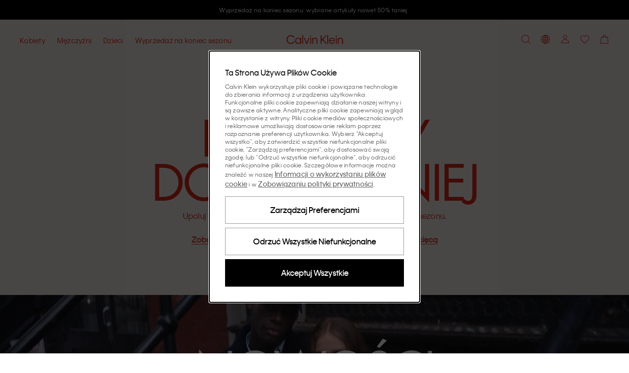

--- FILE ---
content_type: text/html; charset=utf-8
request_url: https://www.calvinklein.pl/
body_size: 120699
content:
<!DOCTYPE html><html lang="pl"><head><meta charSet="utf-8"/><link rel="stylesheet" href="/prod/live/ck/shared-assets/active/subthemes/subtheme-ck.css"/><meta name="google-site-verification" content="81QL2g-a3skLiQWfBqWEBI_rOL6H0GtsSryaSIo5RIc"/><meta name="google-site-verification" content="eC7uzxxFeow0vUZFE4l1wjSNzPKcCaI00vgrFgGUWU4"/><meta name="google-site-verification" content="PeWImomeWL0tPlz-h0pVQzpVEtVAEw62NUQBRgjabmI"/><title>Calvin Klein® Polska | Oficjalny sklep</title><meta property="og:title" content="Calvin Klein® Polska | Oficjalny sklep"/><meta name="description" content="Kup najnowszą kolekcję CK online w oficjalnym sklepie Calvin Klein®. Celebrować swobodę wyrażania siebie bez ograniczeń. ✓ 30 dni na darmowy zwrot"/><meta property="og:description" content="Kup najnowszą kolekcję CK online w oficjalnym sklepie Calvin Klein®. Celebrować swobodę wyrażania siebie bez ograniczeń. ✓ 30 dni na darmowy zwrot"/><meta property="og:type" content="website"/><meta property="og:url" content="https://www.calvinklein.pl"/><meta property="og:locale" content="pl_PL"/><meta name="viewport" content="width=device-width, initial-scale=1"/><meta name="robots" content="noodp,noydir,index,follow,archive"/><meta name="CommerceSearch" content="storeId_20020"/><meta name="pageGroup" content="Content"/><meta name="pageIdentifier" content="HomePage"/><meta http-equiv="Content-Type" content="text/html; charset=utf-8"/><link rel="canonical" href="https://www.calvinklein.pl"/><link rel="preconnect" href="//logx.optimizely.com"/><link rel="preconnect" href="//cdn3.optimizely.com"/><link rel="preconnect" href="//cdn.optimizely.com"/><link rel="preconnect" href="//tags.calvinklein.pl"/><link rel="preconnect" href="//calvinklein-eu.scene7.com"/><link rel="preconnect" href="//live.ck.prd.b2c-api.eu.pvh.cloud"/><link rel="alternate" hrefLang="nl-BE" href="https://www.calvinklein.be"/><link rel="alternate" hrefLang="fr-BE" href="https://www.calvinklein.be/FR"/><link rel="alternate" hrefLang="en-BG" href="https://www.calvinklein.bg"/><link rel="alternate" hrefLang="en-CZ" href="https://www.calvinklein.cz"/><link rel="alternate" hrefLang="en-DK" href="https://www.calvinklein.dk"/><link rel="alternate" hrefLang="de-DE" href="https://www.calvinklein.de"/><link rel="alternate" hrefLang="en-DE" href="https://www.calvinklein.de/EN"/><link rel="alternate" hrefLang="en-EE" href="https://www.calvinklein.ee"/><link rel="alternate" hrefLang="es-ES" href="https://www.calvinklein.es"/><link rel="alternate" hrefLang="fr-FR" href="https://www.calvinklein.fr"/><link rel="alternate" hrefLang="en-HR" href="https://www.calvinklein.hr"/><link rel="alternate" hrefLang="en-IE" href="https://www.calvinklein.ie"/><link rel="alternate" hrefLang="it-IT" href="https://www.calvinklein.it"/><link rel="alternate" hrefLang="en-LV" href="https://www.calvinklein.lv"/><link rel="alternate" hrefLang="en-LT" href="https://www.calvinklein.lt"/><link rel="alternate" hrefLang="fr-LU" href="https://www.calvinklein.lu"/><link rel="alternate" hrefLang="de-LU" href="https://www.calvinklein.lu/DE"/><link rel="alternate" hrefLang="en-HU" href="https://www.calvinklein.hu"/><link rel="alternate" hrefLang="nl-NL" href="https://www.calvinklein.nl"/><link rel="alternate" hrefLang="en-NL" href="https://www.calvinklein.nl/EN"/><link rel="alternate" hrefLang="de-AT" href="https://www.calvinklein.at"/><link rel="alternate" hrefLang="pl-PL" href="https://www.calvinklein.pl"/><link rel="alternate" hrefLang="en-PT" href="https://www.calvinklein.pt"/><link rel="alternate" hrefLang="en-RO" href="https://ro.calvinklein.com"/><link rel="alternate" hrefLang="ru-RU" href="https://www.calvinklein.ru"/><link rel="alternate" hrefLang="de-CH" href="https://www.calvinklein.ch"/><link rel="alternate" hrefLang="fr-CH" href="https://www.calvinklein.ch/FR"/><link rel="alternate" hrefLang="it-CH" href="https://www.calvinklein.ch/IT"/><link rel="alternate" hrefLang="en-SI" href="https://www.calvinklein.si"/><link rel="alternate" hrefLang="en-SK" href="https://www.calvinklein.sk"/><link rel="alternate" hrefLang="en-FI" href="https://www.calvinklein.fi"/><link rel="alternate" hrefLang="en-SE" href="https://www.calvinklein.se"/><link rel="alternate" hrefLang="en-GB" href="https://www.calvinklein.co.uk"/><link rel="alternate" hrefLang="en-us" href="https://www.calvinklein.us/en"/><link rel="alternate" hrefLang="en-hk" href="https://www.calvinklein.com/hk"/><link rel="alternate" hrefLang="en-sg" href="https://www.calvinklein.com/sg"/><link rel="alternate" hrefLang="en-au" href="https://www.calvinklein.com.au"/><link rel="alternate" hrefLang="es-mx" href="https://www.calvinklein.mx"/><link rel="alternate" hrefLang="en-ae" href="https://www.calvinklein.ae/en/"/><link rel="alternate" hrefLang="ar-ae" href="https://www.calvinklein.ae/ar/"/><link rel="alternate" hrefLang="en-qa" href="https://www.calvinklein.qa/en/"/><link rel="alternate" hrefLang="ar-qa" href="https://www.calvinklein.qa/ar/"/><link rel="alternate" hrefLang="en-kw" href="https://www.calvinklein.com.kw/en/"/><link rel="alternate" hrefLang="ar-kw" href="https://www.calvinklein.com.kw/ar/"/><link rel="alternate" hrefLang="en-bh" href="https://www.calvinklein.bh/en/"/><link rel="alternate" hrefLang="ar-bh" href="https://www.calvinklein.bh/ar/"/><link rel="alternate" hrefLang="en-om" href="https://www.calvinklein.om/en/"/><link rel="alternate" hrefLang="ar-om" href="https://www.calvinklein.om/ar/"/><link rel="alternate" hrefLang="en-sa" href="https://www.calvinklein.sa/en/"/><link rel="alternate" hrefLang="ar-sa" href="https://www.calvinklein.sa/ar/"/><meta http-equiv="X-UA-Compatible" content="IE=edge"/><meta name="next-head-count" content="76"/><link rel="apple-touch-icon" sizes="48x48" href="/prod/live/ck/shared-assets/active/icons/ck/CK_48x48.png"/><link rel="apple-touch-icon" sizes="72x72" href="/prod/live/ck/shared-assets/active/icons/ck/CK_72x72.png"/><link rel="apple-touch-icon" sizes="96x96" href="/prod/live/ck/shared-assets/active/icons/ck/CK_96x96.png"/><link rel="apple-touch-icon" sizes="144x144" href="/prod/live/ck/shared-assets/active/icons/ck/CK_144x144.png"/><link rel="apple-touch-icon" sizes="168x168" href="/prod/live/ck/shared-assets/active/icons/ck/CK_168x168.png"/><link rel="apple-touch-icon" sizes="192x192" href="/prod/live/ck/shared-assets/active/icons/ck/CK_192x192.png"/><link rel="apple-touch-icon" sizes="256x256" href="/prod/live/ck/shared-assets/active/icons/ck/CK_256x256.png"/><link rel="apple-touch-icon" sizes="512x512" href="/prod/live/ck/shared-assets/active/icons/ck/CK_512x512.png"/><meta name="mobile-web-app-capable" content="yes"/><meta name="apple-mobile-web-app-capable" content="yes"/><meta name="application-name" content="CK"/><meta name="apple-mobile-web-app-title" content="CK"/><meta name="theme-color" content="#000000"/><meta name="msapplication-navbutton-color" content="#000000"/><meta name="apple-mobile-web-app-status-bar-style" content="black-translucent"/><meta name="msapplication-starturl" content="/"/><meta property="og:image" content="/prod/live/ck/shared-assets/active/ogImage/ck/logoDesktop.svg"/><link rel="manifest" href="/prod/live/ck/shared-assets/active/manifest/ck/manifest.json"/><link rel="shortcut icon" type="image/x-icon" media="all" href="/prod/live/ck/shared-assets/active/icons/ck/favicon.ico"/><link rel="preconnect" href="https://eu-images.contentstack.com/"/><link rel="preconnect" href="https://data.theasset.store/"/><link rel="preconnect" href="https://api.early-birds.fr/"/><link rel="preconnect" href="https://tags.tiqcdn.com/"/><link rel="preconnect" href="https://www.googletagmanager.com/"/><link rel="preconnect" href="https://connect.facebook.net/"/><link rel="preconnect" href="https://collect.tommy.com/"/><link rel="preconnect" href="https://sc-static.net/"/><link rel="preconnect" href="https://t.contentsquare.net/"/><link rel="preconnect" href="https://s.pinimg.com/"/><link rel="preconnect" href="https://deploy.mopinion.com/"/><link rel="preconnect" href="https://cdn.attraqt.io/"/><link rel="preconnect" href="https://tr.snapchat.com/"/><link rel="preconnect" href="https://photorankstatics-a.akamaihd.net/"/><link rel="preconnect" href="https://analytics.tiktok.com/"/><link rel="preconnect" href="https://s.salecycle.com/"/><link rel="preload" href="/prod/live/ck/shared-assets/active/fonts/kleinweb-55regular/kleinweb-55regular.woff2" as="font" type="font/woff2" crossorigin="anonymous"/><link rel="preload" href="/prod/live/ck/shared-assets/active/fonts/kleinweb-65medium/kleinweb-65medium.woff2" as="font" type="font/woff2" crossorigin="anonymous"/><link rel="preload" href="/prod/live/ck/shared-assets/active/fonts/futura-ltpro/FuturaLTPro_normal_normal_350.woff2" as="font" type="font/woff2" crossorigin="anonymous"/><style type="text/css" data-testid="inline-fonts-ck">
                  @font-face {
                    font-family: 'Klein Web';
                    src: url('/prod/live/ck/shared-assets/active/fonts/kleinweb-55regular/kleinweb-55regular.woff2') format('woff2'),
                        url('/prod/live/ck/shared-assets/active/fonts/kleinweb-55regular/kleinweb-55regular.woff') format('woff');
                    font-weight: 400;
                    font-style: normal;
                    font-display: swap;
                  }

                  @font-face {
                    font-family: 'Klein Web';
                    src: url('/prod/live/ck/shared-assets/active/fonts/kleinweb-65medium/kleinweb-65medium.woff2') format('woff2'),
                        url('/prod/live/ck/shared-assets/active/fonts/kleinweb-65medium/kleinweb-65medium.woff') format('woff');
                    font-weight: 500;
                    font-style: normal;
                    font-display: swap;
                  }

                  @font-face {
                    font-family: 'Futura LT Pro Book';
                    src: url('/prod/live/ck/shared-assets/active/fonts/futura-ltpro/FuturaLTPro_normal_normal_350.woff2') format('woff2'),
                        url('/prod/live/ck/shared-assets/active/fonts/futura-ltpro/FuturaLTPro_normal_normal_350.woff') format('woff');
                    font-weight: 400;
                    font-style: normal;
                    font-display: swap;
                  }
                </style><link rel="preload" href="https://static-fe-live-prod.dtc-ecom.eu.calvinklein.com/prod/live/ck/browsesearch/active/_next/static/css/31442176c0887835.css" as="style"/><link rel="stylesheet" href="https://static-fe-live-prod.dtc-ecom.eu.calvinklein.com/prod/live/ck/browsesearch/active/_next/static/css/31442176c0887835.css" data-n-g=""/><link rel="preload" href="https://static-fe-live-prod.dtc-ecom.eu.calvinklein.com/prod/live/ck/browsesearch/active/_next/static/css/20b12cc5224d7523.css" as="style"/><link rel="stylesheet" href="https://static-fe-live-prod.dtc-ecom.eu.calvinklein.com/prod/live/ck/browsesearch/active/_next/static/css/20b12cc5224d7523.css"/><link rel="preload" href="https://static-fe-live-prod.dtc-ecom.eu.calvinklein.com/prod/live/ck/browsesearch/active/_next/static/css/345f4c6d82ce4732.css" as="style"/><link rel="stylesheet" href="https://static-fe-live-prod.dtc-ecom.eu.calvinklein.com/prod/live/ck/browsesearch/active/_next/static/css/345f4c6d82ce4732.css"/><link rel="preload" href="https://static-fe-live-prod.dtc-ecom.eu.calvinklein.com/prod/live/ck/browsesearch/active/_next/static/css/28ea6ff7f30727e8.css" as="style"/><link rel="stylesheet" href="https://static-fe-live-prod.dtc-ecom.eu.calvinklein.com/prod/live/ck/browsesearch/active/_next/static/css/28ea6ff7f30727e8.css"/><link rel="preload" href="https://static-fe-live-prod.dtc-ecom.eu.calvinklein.com/prod/live/ck/browsesearch/active/_next/static/css/df4b183bcea1277a.css" as="style"/><link rel="stylesheet" href="https://static-fe-live-prod.dtc-ecom.eu.calvinklein.com/prod/live/ck/browsesearch/active/_next/static/css/df4b183bcea1277a.css"/><noscript data-n-css=""></noscript><script defer="" nomodule="" src="https://static-fe-live-prod.dtc-ecom.eu.calvinklein.com/prod/live/ck/browsesearch/active/_next/static/chunks/polyfills-c67a75d1b6f99dc8.js"></script><script defer="" src="https://static-fe-live-prod.dtc-ecom.eu.calvinklein.com/prod/live/ck/browsesearch/active/_next/static/chunks/Header.bda9b99944057167.js"></script><script defer="" src="https://static-fe-live-prod.dtc-ecom.eu.calvinklein.com/prod/live/ck/browsesearch/active/_next/static/chunks/319.9e856cc8d226aba9.js"></script><script defer="" src="https://static-fe-live-prod.dtc-ecom.eu.calvinklein.com/prod/live/ck/browsesearch/active/_next/static/chunks/2877.579b02bdf80a25a6.js"></script><script defer="" src="https://static-fe-live-prod.dtc-ecom.eu.calvinklein.com/prod/live/ck/browsesearch/active/_next/static/chunks/5419.712f949ab4db5368.js"></script><script defer="" src="https://static-fe-live-prod.dtc-ecom.eu.calvinklein.com/prod/live/ck/browsesearch/active/_next/static/chunks/8584.a60e53eeffd266a9.js"></script><script defer="" src="https://static-fe-live-prod.dtc-ecom.eu.calvinklein.com/prod/live/ck/browsesearch/active/_next/static/chunks/4126.9590b19a5db08aab.js"></script><script defer="" src="https://static-fe-live-prod.dtc-ecom.eu.calvinklein.com/prod/live/ck/browsesearch/active/_next/static/chunks/4182.037570be99a88875.js"></script><script defer="" src="https://static-fe-live-prod.dtc-ecom.eu.calvinklein.com/prod/live/ck/browsesearch/active/_next/static/chunks/4434.8c09c09f288dc7e2.js"></script><script defer="" src="https://static-fe-live-prod.dtc-ecom.eu.calvinklein.com/prod/live/ck/browsesearch/active/_next/static/chunks/5474.6e2810186bc5eb09.js"></script><script defer="" src="https://static-fe-live-prod.dtc-ecom.eu.calvinklein.com/prod/live/ck/browsesearch/active/_next/static/chunks/6892.8042c25891721956.js"></script><script defer="" src="https://static-fe-live-prod.dtc-ecom.eu.calvinklein.com/prod/live/ck/browsesearch/active/_next/static/chunks/8905.77385c069d074499.js"></script><script defer="" src="https://static-fe-live-prod.dtc-ecom.eu.calvinklein.com/prod/live/ck/browsesearch/active/_next/static/chunks/9447.e5f7d70d25c9a789.js"></script><script defer="" src="https://static-fe-live-prod.dtc-ecom.eu.calvinklein.com/prod/live/ck/browsesearch/active/_next/static/chunks/334.2207d0aad1467933.js"></script><script defer="" src="https://static-fe-live-prod.dtc-ecom.eu.calvinklein.com/prod/live/ck/browsesearch/active/_next/static/chunks/1197.c24cebcfd94b51cc.js"></script><script defer="" src="https://static-fe-live-prod.dtc-ecom.eu.calvinklein.com/prod/live/ck/browsesearch/active/_next/static/chunks/6291.5bb8ceee6e986fd0.js"></script><script defer="" src="https://static-fe-live-prod.dtc-ecom.eu.calvinklein.com/prod/live/ck/browsesearch/active/_next/static/chunks/6035.81ff394982baa6c3.js"></script><script defer="" src="https://static-fe-live-prod.dtc-ecom.eu.calvinklein.com/prod/live/ck/browsesearch/active/_next/static/chunks/3082.1e250fbb5240c602.js"></script><script defer="" src="https://static-fe-live-prod.dtc-ecom.eu.calvinklein.com/prod/live/ck/browsesearch/active/_next/static/chunks/8492.421ed8cd6c890771.js"></script><script defer="" src="https://static-fe-live-prod.dtc-ecom.eu.calvinklein.com/prod/live/ck/browsesearch/active/_next/static/chunks/1737.983371c4225ec48b.js"></script><script defer="" src="https://static-fe-live-prod.dtc-ecom.eu.calvinklein.com/prod/live/ck/browsesearch/active/_next/static/chunks/41.4dfe342f67e3c705.js"></script><script defer="" src="https://static-fe-live-prod.dtc-ecom.eu.calvinklein.com/prod/live/ck/browsesearch/active/_next/static/chunks/Footer.869908d8c4635337.js"></script><script defer="" src="https://static-fe-live-prod.dtc-ecom.eu.calvinklein.com/prod/live/ck/browsesearch/active/_next/static/chunks/9492.02397e7091410da0.js"></script><script defer="" src="https://static-fe-live-prod.dtc-ecom.eu.calvinklein.com/prod/live/ck/browsesearch/active/_next/static/chunks/6288.9a552c089129496a.js"></script><script defer="" src="https://static-fe-live-prod.dtc-ecom.eu.calvinklein.com/prod/live/ck/browsesearch/active/_next/static/chunks/7813.159813d419c34906.js"></script><script defer="" src="https://static-fe-live-prod.dtc-ecom.eu.calvinklein.com/prod/live/ck/browsesearch/active/_next/static/chunks/1154.c82f118709b56ee3.js"></script><script src="https://static-fe-live-prod.dtc-ecom.eu.calvinklein.com/prod/live/ck/browsesearch/active/_next/static/chunks/webpack-8f79b0cd13b7c88c.js" defer=""></script><script src="https://static-fe-live-prod.dtc-ecom.eu.calvinklein.com/prod/live/ck/browsesearch/active/_next/static/chunks/framework-45ce3d09104a2cae.js" defer=""></script><script src="https://static-fe-live-prod.dtc-ecom.eu.calvinklein.com/prod/live/ck/browsesearch/active/_next/static/chunks/main-a162545833ebe10b.js" defer=""></script><script src="https://static-fe-live-prod.dtc-ecom.eu.calvinklein.com/prod/live/ck/browsesearch/active/_next/static/chunks/pages/_app-493516db36f58106.js" defer=""></script><script src="https://static-fe-live-prod.dtc-ecom.eu.calvinklein.com/prod/live/ck/browsesearch/active/_next/static/chunks/pages/index-fbf4f3e68ace40f8.js" defer=""></script><script src="https://static-fe-live-prod.dtc-ecom.eu.calvinklein.com/prod/live/ck/browsesearch/active/_next/static/browsesearch_f8338900e6b27652f8dbffcef3f462dc963002d2/_buildManifest.js" defer=""></script><script src="https://static-fe-live-prod.dtc-ecom.eu.calvinklein.com/prod/live/ck/browsesearch/active/_next/static/browsesearch_f8338900e6b27652f8dbffcef3f462dc963002d2/_ssgManifest.js" defer=""></script>
                              <script>!function(e){var n="https://s.go-mpulse.net/boomerang/";if("True"=="True")e.BOOMR_config=e.BOOMR_config||{},e.BOOMR_config.PageParams=e.BOOMR_config.PageParams||{},e.BOOMR_config.PageParams.pci=!0,n="https://s2.go-mpulse.net/boomerang/";if(window.BOOMR_API_key="T8395-9PSNU-ETHTJ-PBJVE-YWZS8",function(){function e(){if(!o){var e=document.createElement("script");e.id="boomr-scr-as",e.src=window.BOOMR.url,e.async=!0,i.parentNode.appendChild(e),o=!0}}function t(e){o=!0;var n,t,a,r,d=document,O=window;if(window.BOOMR.snippetMethod=e?"if":"i",t=function(e,n){var t=d.createElement("script");t.id=n||"boomr-if-as",t.src=window.BOOMR.url,BOOMR_lstart=(new Date).getTime(),e=e||d.body,e.appendChild(t)},!window.addEventListener&&window.attachEvent&&navigator.userAgent.match(/MSIE [67]\./))return window.BOOMR.snippetMethod="s",void t(i.parentNode,"boomr-async");a=document.createElement("IFRAME"),a.src="about:blank",a.title="",a.role="presentation",a.loading="eager",r=(a.frameElement||a).style,r.width=0,r.height=0,r.border=0,r.display="none",i.parentNode.appendChild(a);try{O=a.contentWindow,d=O.document.open()}catch(_){n=document.domain,a.src="javascript:var d=document.open();d.domain='"+n+"';void(0);",O=a.contentWindow,d=O.document.open()}if(n)d._boomrl=function(){this.domain=n,t()},d.write("<bo"+"dy onload='document._boomrl();'>");else if(O._boomrl=function(){t()},O.addEventListener)O.addEventListener("load",O._boomrl,!1);else if(O.attachEvent)O.attachEvent("onload",O._boomrl);d.close()}function a(e){window.BOOMR_onload=e&&e.timeStamp||(new Date).getTime()}if(!window.BOOMR||!window.BOOMR.version&&!window.BOOMR.snippetExecuted){window.BOOMR=window.BOOMR||{},window.BOOMR.snippetStart=(new Date).getTime(),window.BOOMR.snippetExecuted=!0,window.BOOMR.snippetVersion=12,window.BOOMR.url=n+"T8395-9PSNU-ETHTJ-PBJVE-YWZS8";var i=document.currentScript||document.getElementsByTagName("script")[0],o=!1,r=document.createElement("link");if(r.relList&&"function"==typeof r.relList.supports&&r.relList.supports("preload")&&"as"in r)window.BOOMR.snippetMethod="p",r.href=window.BOOMR.url,r.rel="preload",r.as="script",r.addEventListener("load",e),r.addEventListener("error",function(){t(!0)}),setTimeout(function(){if(!o)t(!0)},3e3),BOOMR_lstart=(new Date).getTime(),i.parentNode.appendChild(r);else t(!1);if(window.addEventListener)window.addEventListener("load",a,!1);else if(window.attachEvent)window.attachEvent("onload",a)}}(),"".length>0)if(e&&"performance"in e&&e.performance&&"function"==typeof e.performance.setResourceTimingBufferSize)e.performance.setResourceTimingBufferSize();!function(){if(BOOMR=e.BOOMR||{},BOOMR.plugins=BOOMR.plugins||{},!BOOMR.plugins.AK){var n=""=="true"?1:0,t="",a="ck6pg2qx3iem22lns3ta-f-047569f41-clientnsv4-s.akamaihd.net",i="false"=="true"?2:1,o={"ak.v":"39","ak.cp":"351045","ak.ai":parseInt("348471",10),"ak.ol":"0","ak.cr":8,"ak.ipv":4,"ak.proto":"h2","ak.rid":"1e382c60","ak.r":47394,"ak.a2":n,"ak.m":"dscb","ak.n":"essl","ak.bpcip":"18.188.243.0","ak.cport":36114,"ak.gh":"23.33.84.201","ak.quicv":"","ak.tlsv":"tls1.3","ak.0rtt":"","ak.0rtt.ed":"","ak.csrc":"-","ak.acc":"","ak.t":"1768789734","ak.ak":"hOBiQwZUYzCg5VSAfCLimQ==GCOd9fAoArKJ5HJQ+0YIrksc3/WFeQCJ2ZDLiaUfVp64UsdFdr54i6Hxj+fxZHd6kxLmETOtoz2u207be+Xk2K+jDupEKix68tBbkkL4ohwS922JvtfNOolbNRHOedil/[base64]","ak.pv":"569","ak.dpoabenc":"","ak.tf":i};if(""!==t)o["ak.ruds"]=t;var r={i:!1,av:function(n){var t="http.initiator";if(n&&(!n[t]||"spa_hard"===n[t]))o["ak.feo"]=void 0!==e.aFeoApplied?1:0,BOOMR.addVar(o)},rv:function(){var e=["ak.bpcip","ak.cport","ak.cr","ak.csrc","ak.gh","ak.ipv","ak.m","ak.n","ak.ol","ak.proto","ak.quicv","ak.tlsv","ak.0rtt","ak.0rtt.ed","ak.r","ak.acc","ak.t","ak.tf"];BOOMR.removeVar(e)}};BOOMR.plugins.AK={akVars:o,akDNSPreFetchDomain:a,init:function(){if(!r.i){var e=BOOMR.subscribe;e("before_beacon",r.av,null,null),e("onbeacon",r.rv,null,null),r.i=!0}return this},is_complete:function(){return!0}}}}()}(window);</script></head><body class="theme-ck"><script data-testid="addHomepageAndGetCookie">const p = window.location.pathname;const isHomePage = p === '/EN' || p === '/EN/' || p === '/' || p === '' || p === '/FR' || p === '/FR/' || p === '/DE' || p === '/DE/' || p === '/IT' || p === '/IT/' ;function getCookie(e) {for(var n=e+"=",r=decodeURIComponent(document.cookie).split(";"),t=0;t<r.length;t++){for(var d=r[t];" "==d.charAt(0);)d=d.substring(1);if(0==d.indexOf(n))return d.substring(n.length,d.length)}}</script><script data-testid="optimizelyjstestimport">const cookieAccepted=getCookie("PVH_COOKIES_GDPR_ANALYTICS")==="Accept";if (cookieAccepted) {const testScript = document.createElement('script');testScript.src = 'https://cdn.optimizely.com/public/8382950752/s/ck_home_glp.js';testScript.id = 'optimizelyjstestimportscript';document.head.appendChild(testScript);} else {document.getElementsByTagName('body')[0].classList.add('optimizely-ssr-off')}</script><noscript>You need to enable Javascript to use this site.</noscript><div id="__next" data-reactroot=""><div class="app"><div class="ContentPage MainLayout_MainLayout__B69z3" data-testid="MainLayout-component"><div class="Header_HeaderSpacer__h9nyE"></div><div style="background-color:#000000" class="AnnouncementsBanner_AnnouncementsBanner__A4SGn Typography_Typography__cWE1j Typography_bodySmall__KZki_" data-testid="AnnouncementsBanner-component" aria-label="Announcements" role="alert" id="AnnouncementsBanner"><div class="AnnouncementsBanner_slideElement__RXTNu AnnouncementsBanner_activeSlide__pgCq3" data-testid="AnnouncementsBannerSlideElement"><div class="Transition_transition__mEfCF fadeInUp_fadeInUp__SJzrU" data-testid="transition"><a href="/wyprzedaz" class="AnnouncementsBanner_item__UwG7W" data-testid="AnnouncementsBannerItem"><div><span style="color:#FFFFFF" class="CmsAnnouncementsBanner_countdownContent__MIZT9">Wyprzedaż na koniec sezonu: wybrane artykuły nawet 50% taniej</span></div></a></div></div><div class="AnnouncementsBanner_slideElement__RXTNu" data-testid="AnnouncementsBannerSlideElement"></div><div class="AnnouncementsBanner_slideElement__RXTNu" data-testid="AnnouncementsBannerSlideElement"></div><div class="AnnouncementsBanner_slideElement__RXTNu" data-testid="AnnouncementsBannerSlideElement"></div></div><div id="page-notification-portal"></div><header data-exposed-search="0" class="Header_Header__qjAi5 Header-ContentPage HeaderPrehover HeaderPrehover--OverlayedPosition subtheme-ck-singlesday" data-testid="Header-component"><div class="Header_HeaderOverlay__BxZdI"></div><a aria-label="Logo" class="Header_LogoWrapperHeaderPrehover__QaThY Header_SSRDesktopHideLogo__Bl47I BrandLogo_BrandLogo__xQ3yp" data-testid="brand-logo" title="" href="https://www.calvinklein.pl"><svg class="Icon_Icon__qPZ8O Icon_regular__MbCqv" data-testid="brand-logo-white-minimal-svg" width="115" height="19" viewBox="0 0 115 19" fill="none" xmlns="http://www.w3.org/2000/svg"><path fill-rule="evenodd" clip-rule="evenodd" d="M82.8954 18.2007H84.708V0.61412H82.8954V18.2007ZM71.4005 12.7452L73.5803 10.2821L79.5685 18.2008H81.8628L74.9567 8.74004L81.8628 0.9365H79.4767L71.4005 10.144V0.9365H69.4046V18.2008H71.4005V12.7452ZM48.4799 18.2007H50.2925V6.0926H48.4799V18.2007ZM48.457 3.9749H50.3155V1.8572H48.457V3.9749ZM54.3074 18.2008H52.4951V6.0926H54.3074V8.11832C54.5369 7.45088 55.5924 5.81648 58.0931 5.81648C61.4658 5.81648 63.0489 8.30246 63.0489 11.3641V18.2008H61.2136V11.4102C61.2136 9.13118 59.9975 7.54286 57.7949 7.54286C55.6153 7.54286 54.3074 9.17726 54.3074 11.5021V18.2008ZM96.6614 10.9956H88.3789C88.6772 9.26924 90.1914 7.49696 92.5316 7.49696C94.9407 7.49696 96.2943 9.17726 96.6614 10.9956ZM86.4287 12.1467C86.4287 15.7377 89.0443 18.477 92.5775 18.477C96.2024 18.477 97.9922 15.9678 98.4511 14.3105H96.6384C96.1565 15.3234 94.9866 16.7736 92.5775 16.7736C90.1684 16.7736 88.4018 14.9319 88.264 12.607H98.6115C98.7034 8.64788 96.065 5.81648 92.5316 5.81648C89.0672 5.81648 86.4287 8.57876 86.4287 12.1467ZM100.379 18.2007H102.191V6.0926H100.379V18.2007ZM100.356 3.9749H102.214V1.8572H100.356V3.9749ZM104.394 18.2008H106.206V11.5021C106.206 9.17726 107.514 7.54286 109.693 7.54286C111.896 7.54286 113.112 9.13118 113.112 11.4102V18.2008H114.947V11.3641C114.947 8.30246 113.364 5.81648 109.992 5.81648C107.491 5.81648 106.435 7.45088 106.206 8.11832V6.0926H104.394V18.2008ZM2.06498 9.59162C2.06498 13.6198 4.95576 16.6354 8.74144 16.6354C12.2747 16.6354 14.0183 14.4486 14.5691 13.3668H16.5652C16.0604 15.024 13.6742 18.5 8.74144 18.5C3.76271 18.5 0 14.7249 0 9.56858C0 4.48142 3.80863 0.63716 8.74144 0.63716C13.6742 0.63716 16.0604 4.04402 16.611 5.81648H14.5462C13.9267 4.6886 12.2058 2.50178 8.74144 2.50178C4.95576 2.50178 2.06498 5.51732 2.06498 9.59162ZM23.8156 7.54286C26.3163 7.54286 28.1519 9.54554 28.1519 12.1467C28.1519 14.7479 26.3163 16.7506 23.8156 16.7506C21.2919 16.7506 19.4564 14.7479 19.4564 12.1467C19.4564 9.5225 21.2919 7.54286 23.8156 7.54286ZM17.598 12.1467C17.598 15.7608 20.3053 18.477 23.7467 18.477C26.4771 18.477 27.7389 16.7506 28.1289 15.9217V18.2008H29.9414V6.0926H28.1289V8.37158C27.7618 7.5659 26.4771 5.81648 23.7467 5.81648C20.3053 5.81648 17.598 8.53268 17.598 12.1467ZM32.1444 18.2007H33.9568V0.61412H32.1444V18.2007ZM44.9924 6.0926L41.1608 16.3362L37.3292 6.0926H35.3333L40.0137 18.201H42.3082L46.9885 6.0926H44.9924Z" fill="#ffffff"></path></svg></a><a aria-label="Logo" class="Header_LogoWrapper__sdlOJ Header_SSRDesktopHideLogo__Bl47I BrandLogo_BrandLogo__xQ3yp BrandLogo_MinimalLogo__peTQ_" data-testid="brand-logo" title="" href="https://www.calvinklein.pl"><svg class="Icon_Icon__qPZ8O Icon_regular__MbCqv" data-testid="brand-logo-minimal-svg" width="115" height="19" viewBox="0 0 115 19" fill="none" xmlns="http://www.w3.org/2000/svg"><path fill-rule="evenodd" clip-rule="evenodd" d="M82.8954 18.2007H84.708V0.61412H82.8954V18.2007ZM71.4005 12.7452L73.5803 10.2821L79.5685 18.2008H81.8628L74.9567 8.74004L81.8628 0.9365H79.4767L71.4005 10.144V0.9365H69.4046V18.2008H71.4005V12.7452ZM48.4799 18.2007H50.2925V6.0926H48.4799V18.2007ZM48.457 3.9749H50.3155V1.8572H48.457V3.9749ZM54.3074 18.2008H52.4951V6.0926H54.3074V8.11832C54.5369 7.45088 55.5924 5.81648 58.0931 5.81648C61.4658 5.81648 63.0489 8.30246 63.0489 11.3641V18.2008H61.2136V11.4102C61.2136 9.13118 59.9975 7.54286 57.7949 7.54286C55.6153 7.54286 54.3074 9.17726 54.3074 11.5021V18.2008ZM96.6614 10.9956H88.3789C88.6772 9.26924 90.1914 7.49696 92.5316 7.49696C94.9407 7.49696 96.2943 9.17726 96.6614 10.9956ZM86.4287 12.1467C86.4287 15.7377 89.0443 18.477 92.5775 18.477C96.2024 18.477 97.9922 15.9678 98.4511 14.3105H96.6384C96.1565 15.3234 94.9866 16.7736 92.5775 16.7736C90.1684 16.7736 88.4018 14.9319 88.264 12.607H98.6115C98.7034 8.64788 96.065 5.81648 92.5316 5.81648C89.0672 5.81648 86.4287 8.57876 86.4287 12.1467ZM100.379 18.2007H102.191V6.0926H100.379V18.2007ZM100.356 3.9749H102.214V1.8572H100.356V3.9749ZM104.394 18.2008H106.206V11.5021C106.206 9.17726 107.514 7.54286 109.693 7.54286C111.896 7.54286 113.112 9.13118 113.112 11.4102V18.2008H114.947V11.3641C114.947 8.30246 113.364 5.81648 109.992 5.81648C107.491 5.81648 106.435 7.45088 106.206 8.11832V6.0926H104.394V18.2008ZM2.06498 9.59162C2.06498 13.6198 4.95576 16.6354 8.74144 16.6354C12.2747 16.6354 14.0183 14.4486 14.5691 13.3668H16.5652C16.0604 15.024 13.6742 18.5 8.74144 18.5C3.76271 18.5 0 14.7249 0 9.56858C0 4.48142 3.80863 0.63716 8.74144 0.63716C13.6742 0.63716 16.0604 4.04402 16.611 5.81648H14.5462C13.9267 4.6886 12.2058 2.50178 8.74144 2.50178C4.95576 2.50178 2.06498 5.51732 2.06498 9.59162ZM23.8156 7.54286C26.3163 7.54286 28.1519 9.54554 28.1519 12.1467C28.1519 14.7479 26.3163 16.7506 23.8156 16.7506C21.2919 16.7506 19.4564 14.7479 19.4564 12.1467C19.4564 9.5225 21.2919 7.54286 23.8156 7.54286ZM17.598 12.1467C17.598 15.7608 20.3053 18.477 23.7467 18.477C26.4771 18.477 27.7389 16.7506 28.1289 15.9217V18.2008H29.9414V6.0926H28.1289V8.37158C27.7618 7.5659 26.4771 5.81648 23.7467 5.81648C20.3053 5.81648 17.598 8.53268 17.598 12.1467ZM32.1444 18.2007H33.9568V0.61412H32.1444V18.2007ZM44.9924 6.0926L41.1608 16.3362L37.3292 6.0926H35.3333L40.0137 18.201H42.3082L46.9885 6.0926H44.9924Z" fill="#1A1919"></path></svg></a><a aria-label="Logo" class="Header_LogoWrapper__sdlOJ Header_SSRMobileHideLogo__fG8ed BrandLogo_BrandLogo__xQ3yp" data-testid="brand-logo" title="" href="https://www.calvinklein.pl"><svg class="Icon_Icon__qPZ8O Icon_regular__MbCqv" data-testid="brand-logo-svg" width="115" height="19" viewBox="0 0 115 19" fill="none" xmlns="http://www.w3.org/2000/svg"><path fill-rule="evenodd" clip-rule="evenodd" d="M82.8954 18.2007H84.708V0.61412H82.8954V18.2007ZM71.4005 12.7452L73.5803 10.2821L79.5685 18.2008H81.8628L74.9567 8.74004L81.8628 0.9365H79.4767L71.4005 10.144V0.9365H69.4046V18.2008H71.4005V12.7452ZM48.4799 18.2007H50.2925V6.0926H48.4799V18.2007ZM48.457 3.9749H50.3155V1.8572H48.457V3.9749ZM54.3074 18.2008H52.4951V6.0926H54.3074V8.11832C54.5369 7.45088 55.5924 5.81648 58.0931 5.81648C61.4658 5.81648 63.0489 8.30246 63.0489 11.3641V18.2008H61.2136V11.4102C61.2136 9.13118 59.9975 7.54286 57.7949 7.54286C55.6153 7.54286 54.3074 9.17726 54.3074 11.5021V18.2008ZM96.6614 10.9956H88.3789C88.6772 9.26924 90.1914 7.49696 92.5316 7.49696C94.9407 7.49696 96.2943 9.17726 96.6614 10.9956ZM86.4287 12.1467C86.4287 15.7377 89.0443 18.477 92.5775 18.477C96.2024 18.477 97.9922 15.9678 98.4511 14.3105H96.6384C96.1565 15.3234 94.9866 16.7736 92.5775 16.7736C90.1684 16.7736 88.4018 14.9319 88.264 12.607H98.6115C98.7034 8.64788 96.065 5.81648 92.5316 5.81648C89.0672 5.81648 86.4287 8.57876 86.4287 12.1467ZM100.379 18.2007H102.191V6.0926H100.379V18.2007ZM100.356 3.9749H102.214V1.8572H100.356V3.9749ZM104.394 18.2008H106.206V11.5021C106.206 9.17726 107.514 7.54286 109.693 7.54286C111.896 7.54286 113.112 9.13118 113.112 11.4102V18.2008H114.947V11.3641C114.947 8.30246 113.364 5.81648 109.992 5.81648C107.491 5.81648 106.435 7.45088 106.206 8.11832V6.0926H104.394V18.2008ZM2.06498 9.59162C2.06498 13.6198 4.95576 16.6354 8.74144 16.6354C12.2747 16.6354 14.0183 14.4486 14.5691 13.3668H16.5652C16.0604 15.024 13.6742 18.5 8.74144 18.5C3.76271 18.5 0 14.7249 0 9.56858C0 4.48142 3.80863 0.63716 8.74144 0.63716C13.6742 0.63716 16.0604 4.04402 16.611 5.81648H14.5462C13.9267 4.6886 12.2058 2.50178 8.74144 2.50178C4.95576 2.50178 2.06498 5.51732 2.06498 9.59162ZM23.8156 7.54286C26.3163 7.54286 28.1519 9.54554 28.1519 12.1467C28.1519 14.7479 26.3163 16.7506 23.8156 16.7506C21.2919 16.7506 19.4564 14.7479 19.4564 12.1467C19.4564 9.5225 21.2919 7.54286 23.8156 7.54286ZM17.598 12.1467C17.598 15.7608 20.3053 18.477 23.7467 18.477C26.4771 18.477 27.7389 16.7506 28.1289 15.9217V18.2008H29.9414V6.0926H28.1289V8.37158C27.7618 7.5659 26.4771 5.81648 23.7467 5.81648C20.3053 5.81648 17.598 8.53268 17.598 12.1467ZM32.1444 18.2007H33.9568V0.61412H32.1444V18.2007ZM44.9924 6.0926L41.1608 16.3362L37.3292 6.0926H35.3333L40.0137 18.201H42.3082L46.9885 6.0926H44.9924Z" fill="#1A1919"></path></svg></a><a aria-label="Logo" class="Header_LogoWrapperHeaderPrehover__QaThY Header_SSRMobileHideLogo__fG8ed BrandLogo_BrandLogo__xQ3yp undefined" data-testid="brand-logo" title="" href="https://www.calvinklein.pl"><svg class="Icon_Icon__qPZ8O Icon_regular__MbCqv" data-testid="brand-logo-white-svg" width="115" height="19" viewBox="0 0 115 19" fill="none" xmlns="http://www.w3.org/2000/svg"><path fill-rule="evenodd" clip-rule="evenodd" d="M82.8954 18.2007H84.708V0.61412H82.8954V18.2007ZM71.4005 12.7452L73.5803 10.2821L79.5685 18.2008H81.8628L74.9567 8.74004L81.8628 0.9365H79.4767L71.4005 10.144V0.9365H69.4046V18.2008H71.4005V12.7452ZM48.4799 18.2007H50.2925V6.0926H48.4799V18.2007ZM48.457 3.9749H50.3155V1.8572H48.457V3.9749ZM54.3074 18.2008H52.4951V6.0926H54.3074V8.11832C54.5369 7.45088 55.5924 5.81648 58.0931 5.81648C61.4658 5.81648 63.0489 8.30246 63.0489 11.3641V18.2008H61.2136V11.4102C61.2136 9.13118 59.9975 7.54286 57.7949 7.54286C55.6153 7.54286 54.3074 9.17726 54.3074 11.5021V18.2008ZM96.6614 10.9956H88.3789C88.6772 9.26924 90.1914 7.49696 92.5316 7.49696C94.9407 7.49696 96.2943 9.17726 96.6614 10.9956ZM86.4287 12.1467C86.4287 15.7377 89.0443 18.477 92.5775 18.477C96.2024 18.477 97.9922 15.9678 98.4511 14.3105H96.6384C96.1565 15.3234 94.9866 16.7736 92.5775 16.7736C90.1684 16.7736 88.4018 14.9319 88.264 12.607H98.6115C98.7034 8.64788 96.065 5.81648 92.5316 5.81648C89.0672 5.81648 86.4287 8.57876 86.4287 12.1467ZM100.379 18.2007H102.191V6.0926H100.379V18.2007ZM100.356 3.9749H102.214V1.8572H100.356V3.9749ZM104.394 18.2008H106.206V11.5021C106.206 9.17726 107.514 7.54286 109.693 7.54286C111.896 7.54286 113.112 9.13118 113.112 11.4102V18.2008H114.947V11.3641C114.947 8.30246 113.364 5.81648 109.992 5.81648C107.491 5.81648 106.435 7.45088 106.206 8.11832V6.0926H104.394V18.2008ZM2.06498 9.59162C2.06498 13.6198 4.95576 16.6354 8.74144 16.6354C12.2747 16.6354 14.0183 14.4486 14.5691 13.3668H16.5652C16.0604 15.024 13.6742 18.5 8.74144 18.5C3.76271 18.5 0 14.7249 0 9.56858C0 4.48142 3.80863 0.63716 8.74144 0.63716C13.6742 0.63716 16.0604 4.04402 16.611 5.81648H14.5462C13.9267 4.6886 12.2058 2.50178 8.74144 2.50178C4.95576 2.50178 2.06498 5.51732 2.06498 9.59162ZM23.8156 7.54286C26.3163 7.54286 28.1519 9.54554 28.1519 12.1467C28.1519 14.7479 26.3163 16.7506 23.8156 16.7506C21.2919 16.7506 19.4564 14.7479 19.4564 12.1467C19.4564 9.5225 21.2919 7.54286 23.8156 7.54286ZM17.598 12.1467C17.598 15.7608 20.3053 18.477 23.7467 18.477C26.4771 18.477 27.7389 16.7506 28.1289 15.9217V18.2008H29.9414V6.0926H28.1289V8.37158C27.7618 7.5659 26.4771 5.81648 23.7467 5.81648C20.3053 5.81648 17.598 8.53268 17.598 12.1467ZM32.1444 18.2007H33.9568V0.61412H32.1444V18.2007ZM44.9924 6.0926L41.1608 16.3362L37.3292 6.0926H35.3333L40.0137 18.201H42.3082L46.9885 6.0926H44.9924Z" fill="#ffffff"></path></svg></a><section class="MegaMenu_MegaMenu__yTnid ck-alias_MegaMenu__4iVc9 th-alias_MegaMenu__ALoGH" data-open="false" data-testid="MegaMenu-component"><nav class="" aria-label="Mobile Primary Navigation"><div class="MegaMenu_OverlayControls___Dq4Y" data-testid="Mobile-header-controls"><div><button type="button" aria-label="Zamknij" class="IconButton_IconButton__U3hM4 undefined" data-debounce-events="true" data-testid="overlay-close-pvh-icon-button"><svg class="Icon_Icon__qPZ8O Icon_large__76ZXR" data-testid="icon-utility-cross-svg" width="1em" height="1em" viewBox="0 0 20 20" fill="none" xmlns="http://www.w3.org/2000/svg" aria-hidden="true" focusable="false"><path fill-rule="evenodd" clip-rule="evenodd" d="M10.0001 10.707L2.35359 18.3535L1.64648 17.6464L9.29297 9.99994L1.64656 2.35353L2.35367 1.64642L10.0001 9.29283L17.6465 1.64642L18.3536 2.35353L10.7072 9.99994L18.3537 17.6464L17.6466 18.3535L10.0001 10.707Z" fill="black"></path></svg></button><a aria-label="Logo" class="BrandLogo_BrandLogo__xQ3yp BrandLogo_MinimalLogo__peTQ_" data-testid="brand-logo" title="" href=""><svg class="Icon_Icon__qPZ8O Icon_regular__MbCqv" data-testid="brand-logo-minimal-svg" width="115" height="19" viewBox="0 0 115 19" fill="none" xmlns="http://www.w3.org/2000/svg"><path fill-rule="evenodd" clip-rule="evenodd" d="M82.8954 18.2007H84.708V0.61412H82.8954V18.2007ZM71.4005 12.7452L73.5803 10.2821L79.5685 18.2008H81.8628L74.9567 8.74004L81.8628 0.9365H79.4767L71.4005 10.144V0.9365H69.4046V18.2008H71.4005V12.7452ZM48.4799 18.2007H50.2925V6.0926H48.4799V18.2007ZM48.457 3.9749H50.3155V1.8572H48.457V3.9749ZM54.3074 18.2008H52.4951V6.0926H54.3074V8.11832C54.5369 7.45088 55.5924 5.81648 58.0931 5.81648C61.4658 5.81648 63.0489 8.30246 63.0489 11.3641V18.2008H61.2136V11.4102C61.2136 9.13118 59.9975 7.54286 57.7949 7.54286C55.6153 7.54286 54.3074 9.17726 54.3074 11.5021V18.2008ZM96.6614 10.9956H88.3789C88.6772 9.26924 90.1914 7.49696 92.5316 7.49696C94.9407 7.49696 96.2943 9.17726 96.6614 10.9956ZM86.4287 12.1467C86.4287 15.7377 89.0443 18.477 92.5775 18.477C96.2024 18.477 97.9922 15.9678 98.4511 14.3105H96.6384C96.1565 15.3234 94.9866 16.7736 92.5775 16.7736C90.1684 16.7736 88.4018 14.9319 88.264 12.607H98.6115C98.7034 8.64788 96.065 5.81648 92.5316 5.81648C89.0672 5.81648 86.4287 8.57876 86.4287 12.1467ZM100.379 18.2007H102.191V6.0926H100.379V18.2007ZM100.356 3.9749H102.214V1.8572H100.356V3.9749ZM104.394 18.2008H106.206V11.5021C106.206 9.17726 107.514 7.54286 109.693 7.54286C111.896 7.54286 113.112 9.13118 113.112 11.4102V18.2008H114.947V11.3641C114.947 8.30246 113.364 5.81648 109.992 5.81648C107.491 5.81648 106.435 7.45088 106.206 8.11832V6.0926H104.394V18.2008ZM2.06498 9.59162C2.06498 13.6198 4.95576 16.6354 8.74144 16.6354C12.2747 16.6354 14.0183 14.4486 14.5691 13.3668H16.5652C16.0604 15.024 13.6742 18.5 8.74144 18.5C3.76271 18.5 0 14.7249 0 9.56858C0 4.48142 3.80863 0.63716 8.74144 0.63716C13.6742 0.63716 16.0604 4.04402 16.611 5.81648H14.5462C13.9267 4.6886 12.2058 2.50178 8.74144 2.50178C4.95576 2.50178 2.06498 5.51732 2.06498 9.59162ZM23.8156 7.54286C26.3163 7.54286 28.1519 9.54554 28.1519 12.1467C28.1519 14.7479 26.3163 16.7506 23.8156 16.7506C21.2919 16.7506 19.4564 14.7479 19.4564 12.1467C19.4564 9.5225 21.2919 7.54286 23.8156 7.54286ZM17.598 12.1467C17.598 15.7608 20.3053 18.477 23.7467 18.477C26.4771 18.477 27.7389 16.7506 28.1289 15.9217V18.2008H29.9414V6.0926H28.1289V8.37158C27.7618 7.5659 26.4771 5.81648 23.7467 5.81648C20.3053 5.81648 17.598 8.53268 17.598 12.1467ZM32.1444 18.2007H33.9568V0.61412H32.1444V18.2007ZM44.9924 6.0926L41.1608 16.3362L37.3292 6.0926H35.3333L40.0137 18.201H42.3082L46.9885 6.0926H44.9924Z" fill="#1A1919"></path></svg></a></div></div><ul role="menu" class="MegaMenu_FirstLevelMenu__TImn_ List_List__1qiuR" data-testid="pvh-List"><li role="menuitem" class="MegaMenu_FirstLevelMenuItem__BYPoQ MegaMenu_InActive__bOKUP" data-testid="MM-first-level-item" aria-label="First Level Menu"><div><ul role="menu" class="MegaMenu_SecondLevelMenu__ElkzU index-last-2" data-testid="MM-second-level"><li data-promo-active="true" data-is-exclusive="false" class="MegaMenu_SecondLevelMenuItem__z4aiF" data-testid="MM-second-level-item" data-active="" role="menuitem"><div class="SubMenu_SubMegaMenu__slScz ck-alias_SubMenu__9NK8P th-alias_SubMenu__1rvCm SubMenu_GenderlessSubMegaMenu__T0aFr" data-testid="Sub-MegaMenu"><a class="Link_Link__RX3bc Link_plain__KmtIA SubMenu_SecondLevelLink__bUzuQ" data-testid="Second-level-menu-link" href="/kobiety"><span class="">Kobiety</span></a><div class="SubMenu_Column__GeP6P SubMenu_hasThirdLevel__STQ4b" data-testid="Header-column"><div class="ThirdLevelFeature_ThirdLevelFeature__ohQju ck-alias_ThirdLevelFeature__YrUx_ th-alias_ThirdLevelFeature__ZI3TB"><ul role="menu" class="ThirdLevelFeature_ThirdLevelList__pDFwV ScrollBar_ScrollBar__WFYy0 ck-alias_ScrollBar__q6y3o th-alias_ScrollBar__KwW70 List_List__1qiuR" data-testid="SecondLevelCategories-pvh-List"><li role="menuitem" data-testid="third-level-item" class="ThirdLevelFeature_ThirdLevelItemLeft__7qDj_ ThirdLevelFeature_Active__UqRqr"><a href="/kobiety-wyprzedaz"><span style="color:#E10101;background-image:linear-gradient(to right, #E10101, #E10101)">Wyprzedaż </span><svg class="Icon_Icon__qPZ8O Icon_regular__MbCqv" data-testid="icon-utility-chevron-right-svg" width="1em" height="1em" viewBox="0 0 20 20" fill="none" xmlns="http://www.w3.org/2000/svg" style="color:#E10101;fill:#E10101"><path fill-rule="evenodd" clip-rule="evenodd" d="M13.3309 10L5.62622 1.33221L6.37363 0.667847L14.6689 10L6.37363 19.3322L5.62622 18.6678L13.3309 10Z" fill="currentColor"></path></svg></a></li><li role="menuitem" data-testid="third-level-item" class="ThirdLevelFeature_ThirdLevelItemLeft__7qDj_"><a href="/kobiety-nowosci"><span>Nowości</span><svg class="Icon_Icon__qPZ8O Icon_regular__MbCqv" data-testid="icon-utility-chevron-right-svg" width="1em" height="1em" viewBox="0 0 20 20" fill="none" xmlns="http://www.w3.org/2000/svg"><path fill-rule="evenodd" clip-rule="evenodd" d="M13.3309 10L5.62622 1.33221L6.37363 0.667847L14.6689 10L6.37363 19.3322L5.62622 18.6678L13.3309 10Z" fill="currentColor"></path></svg></a></li><li role="menuitem" data-testid="third-level-item" class="ThirdLevelFeature_ThirdLevelItemLeft__7qDj_"><a href="/damska-bielizna"><span>Bielizna</span><svg class="Icon_Icon__qPZ8O Icon_regular__MbCqv" data-testid="icon-utility-chevron-right-svg" width="1em" height="1em" viewBox="0 0 20 20" fill="none" xmlns="http://www.w3.org/2000/svg"><path fill-rule="evenodd" clip-rule="evenodd" d="M13.3309 10L5.62622 1.33221L6.37363 0.667847L14.6689 10L6.37363 19.3322L5.62622 18.6678L13.3309 10Z" fill="currentColor"></path></svg></a></li><li role="menuitem" data-testid="third-level-item" class="ThirdLevelFeature_ThirdLevelItemLeft__7qDj_"><a href="/damskie-kurtki-plaszcze"><span>Odzież Wierzchnia</span><svg class="Icon_Icon__qPZ8O Icon_regular__MbCqv" data-testid="icon-utility-chevron-right-svg" width="1em" height="1em" viewBox="0 0 20 20" fill="none" xmlns="http://www.w3.org/2000/svg"><path fill-rule="evenodd" clip-rule="evenodd" d="M13.3309 10L5.62622 1.33221L6.37363 0.667847L14.6689 10L6.37363 19.3322L5.62622 18.6678L13.3309 10Z" fill="currentColor"></path></svg></a></li><li role="menuitem" data-testid="third-level-item" class="ThirdLevelFeature_ThirdLevelItemLeft__7qDj_"><a href="/damskie-jeansy"><span>Jeansy</span><svg class="Icon_Icon__qPZ8O Icon_regular__MbCqv" data-testid="icon-utility-chevron-right-svg" width="1em" height="1em" viewBox="0 0 20 20" fill="none" xmlns="http://www.w3.org/2000/svg"><path fill-rule="evenodd" clip-rule="evenodd" d="M13.3309 10L5.62622 1.33221L6.37363 0.667847L14.6689 10L6.37363 19.3322L5.62622 18.6678L13.3309 10Z" fill="currentColor"></path></svg></a></li><li role="menuitem" data-testid="third-level-item" class="ThirdLevelFeature_ThirdLevelItemLeft__7qDj_"><a href="/damska-dzianina"><span>Dzianiny</span></a></li><li role="menuitem" data-testid="third-level-item" class="ThirdLevelFeature_ThirdLevelItemLeft__7qDj_"><a href="/damskie-bluzy-i-bluzy-z-kapturem"><span>Bluzy</span></a></li><li role="menuitem" data-testid="third-level-item" class="ThirdLevelFeature_ThirdLevelItemLeft__7qDj_"><a href="/damskie-t-shirty"><span>Koszulki I Topy</span></a></li><li role="menuitem" data-testid="third-level-item" class="ThirdLevelFeature_ThirdLevelItemLeft__7qDj_"><a href="/damskie-sukienki-i-spodnice"><span>Sukienki I Spódnice</span></a></li><li role="menuitem" data-testid="third-level-item" class="ThirdLevelFeature_ThirdLevelItemLeft__7qDj_"><a href="/damskie-koszule"><span>Koszule I Bluzki</span></a></li><li role="menuitem" data-testid="third-level-item" class="ThirdLevelFeature_ThirdLevelItemLeft__7qDj_"><a href="/damskie-spodnie-i-spodenki"><span>Spodnie</span></a></li><li role="menuitem" data-testid="third-level-item" class="ThirdLevelFeature_ThirdLevelItemLeft__7qDj_"><a href="/damskie-torebki-akcesoria"><span>Torebki I Akcesoria</span><svg class="Icon_Icon__qPZ8O Icon_regular__MbCqv" data-testid="icon-utility-chevron-right-svg" width="1em" height="1em" viewBox="0 0 20 20" fill="none" xmlns="http://www.w3.org/2000/svg"><path fill-rule="evenodd" clip-rule="evenodd" d="M13.3309 10L5.62622 1.33221L6.37363 0.667847L14.6689 10L6.37363 19.3322L5.62622 18.6678L13.3309 10Z" fill="currentColor"></path></svg></a></li><li role="menuitem" data-testid="third-level-item" class="ThirdLevelFeature_ThirdLevelItemLeft__7qDj_"><a href="/damskie-obuwie"><span>Obuwie</span><svg class="Icon_Icon__qPZ8O Icon_regular__MbCqv" data-testid="icon-utility-chevron-right-svg" width="1em" height="1em" viewBox="0 0 20 20" fill="none" xmlns="http://www.w3.org/2000/svg"><path fill-rule="evenodd" clip-rule="evenodd" d="M13.3309 10L5.62622 1.33221L6.37363 0.667847L14.6689 10L6.37363 19.3322L5.62622 18.6678L13.3309 10Z" fill="currentColor"></path></svg></a></li><li role="menuitem" data-testid="third-level-item" class="ThirdLevelFeature_ThirdLevelItemLeft__7qDj_"><a href="/kobiety-sport"><span>Sport</span><svg class="Icon_Icon__qPZ8O Icon_regular__MbCqv" data-testid="icon-utility-chevron-right-svg" width="1em" height="1em" viewBox="0 0 20 20" fill="none" xmlns="http://www.w3.org/2000/svg"><path fill-rule="evenodd" clip-rule="evenodd" d="M13.3309 10L5.62622 1.33221L6.37363 0.667847L14.6689 10L6.37363 19.3322L5.62622 18.6678L13.3309 10Z" fill="currentColor"></path></svg></a></li><li role="menuitem" data-testid="third-level-item" class="ThirdLevelFeature_ThirdLevelItemLeft__7qDj_"><a href="/ck-collection-runway-damska"><span>Collection</span><svg class="Icon_Icon__qPZ8O Icon_regular__MbCqv" data-testid="icon-utility-chevron-right-svg" width="1em" height="1em" viewBox="0 0 20 20" fill="none" xmlns="http://www.w3.org/2000/svg"><path fill-rule="evenodd" clip-rule="evenodd" d="M13.3309 10L5.62622 1.33221L6.37363 0.667847L14.6689 10L6.37363 19.3322L5.62622 18.6678L13.3309 10Z" fill="currentColor"></path></svg></a></li></ul><ul class="ThirdLevelFeature_ThirdLevelItemsList__tY_rs List_List__1qiuR" data-testid="ThirdLevelCategories-pvh-List"><li role="menuitem" data-testid="third-level-item" class="ThirdLevelFeature_ThirdLevelItemRight__q0HXH ThirdLevelFeature_Active__UqRqr"><ul class="ThirdLevelFeature_FourthLevelList__K3x2S"><li role="menuitem" class="ThirdLevelFeature_FourthLevelItem__YHtOa"><a href="/damska-bielizna-wyprzedaz"><span><span>Bielizna</span></span></a></li><li role="menuitem" class="ThirdLevelFeature_FourthLevelItem__YHtOa"><a href="/damska-odziez-wyprzedaz"><span><span>Odzież</span></span></a></li><li role="menuitem" class="ThirdLevelFeature_FourthLevelItem__YHtOa"><a href="/damskie-torebki-akcesoria-wyprzedaz"><span><span>Torebki I Akcesoria</span></span></a></li><li role="menuitem" class="ThirdLevelFeature_FourthLevelItem__YHtOa"><a href="/damskie-obuwie-wyprzedaz"><span><span>Obuwie</span></span></a></li><li role="menuitem" class="ThirdLevelFeature_FourthLevelItem__YHtOa"><a href="/odziez-sportowa-damska-wyprzedaz"><span><span>Sport</span></span></a></li><li role="menuitem" class="ThirdLevelFeature_FourthLevelItem__YHtOa"><a href="/damskie-stroje-kapielowe-wyprzedaz"><span><span>Stroje Kąpielowe &amp; Bikini</span></span></a></li></ul><ul class="ThirdLevelFeature_Espots__I449J List_List__1qiuR" data-testid="Espots_GM_Feature-pvh-List"><li data-testid="Espot" class="Espot_Espot__Lvixw ck-alias_Espots__mtpHs th-alias_Espots__3vxDG ThirdLevelFeature_Espot__6Oink"><a class="Link_Link__RX3bc Espot_ImageAnchor__lavc2 ThirdLevelFeature_EspotImage__KnfWT" href="/damska-bielizna-wyprzedaz"><img src="https://eu-images.contentstack.com/v3/assets/bltba21507b68af827e/blt6ca0f0dba0649274/695c0f3d6c339c0ab6d5b14a/MegaMenuEspot_W_EOSS_Phase_3_Underwear.png?branch=prod_alias" alt="wyprzedaż na koniec sezonu" loading="lazy" class="Espot_EspotImage__laNYW" fetchpriority="low"/></a><a class="Link_Link__RX3bc Espot_EspotTitle__S_fkT ThirdLevelFeature_EspotTitle__JTkPM" href="/damska-bielizna-wyprzedaz">wyprzedaż na koniec sezonu</a><a class="Link_Link__RX3bc Espot_EspotSubTitle__W1_e_ ThirdLevelFeature_EspotSubTitle__cTVux" href="/damska-bielizna-wyprzedaz">Bielizna </a></li><li data-testid="Espot" class="Espot_Espot__Lvixw ck-alias_Espots__mtpHs th-alias_Espots__3vxDG ThirdLevelFeature_Espot__6Oink"><a class="Link_Link__RX3bc Espot_ImageAnchor__lavc2 ThirdLevelFeature_EspotImage__KnfWT" href="/damska-odziez-wyprzedaz"><img src="https://eu-images.contentstack.com/v3/assets/bltba21507b68af827e/blt0ce48e88c00c953a/695c0fdf26eb6273aaaaaba2/MegaMenuEspot_W_EOSS_Phase_3_Clothing.png?branch=prod_alias" alt="wyprzedaż na koniec sezonu" loading="lazy" class="Espot_EspotImage__laNYW" fetchpriority="low"/></a><a class="Link_Link__RX3bc Espot_EspotTitle__S_fkT ThirdLevelFeature_EspotTitle__JTkPM" href="/damska-odziez-wyprzedaz">wyprzedaż na koniec sezonu</a><a class="Link_Link__RX3bc Espot_EspotSubTitle__W1_e_ ThirdLevelFeature_EspotSubTitle__cTVux" href="/damska-odziez-wyprzedaz">Odzież </a></li></ul></li><li role="menuitem" data-testid="third-level-item" class="ThirdLevelFeature_ThirdLevelItemRight__q0HXH ThirdLevelFeature_MultiColumns__YXY29"><div class="ThirdLevelFeature_ThirdLevelCollections__fyb4I" data-testid="third-level-collection"><ul class="ThirdLevelFeature_FourthLevelList__K3x2S" data-testid="nav-collection"><li class="ThirdLevelFeature_ThirdLevelTitle__ViLbv">Nowości</li><li role="menuitem" class="ThirdLevelFeature_FourthLevelItem__YHtOa"><a href="/damska-najnowsza-bielizna"><span><span>Najnowsza Bielizna</span></span></a></li><li role="menuitem" class="ThirdLevelFeature_FourthLevelItem__YHtOa"><a href="/damska-najnowsza-odziez"><span><span>Najnowsza Odzież</span></span></a></li><li role="menuitem" class="ThirdLevelFeature_FourthLevelItem__YHtOa"><a href="/damskie-najnowsze-torebki-i-akcesoria"><span><span>Najnowsze Torebki I Akcesoria</span></span></a></li><li role="menuitem" class="ThirdLevelFeature_FourthLevelItem__YHtOa"><a href="/kobiety-nowosci-obuwie"><span><span>Najnowsze Buty</span></span></a></li><li role="menuitem" class="ThirdLevelFeature_FourthLevelItem__YHtOa"><a href="/bestsellery-damskie"><span><span>Klasyka Ck</span></span></a></li></ul><ul class="ThirdLevelFeature_FourthLevelList__K3x2S" data-testid="nav-collection"><li class="ThirdLevelFeature_ThirdLevelTitle__ViLbv">Odkryj</li><li role="menuitem" class="ThirdLevelFeature_FourthLevelItem__YHtOa"><a href="/nowe-niezbedniki-damskie-2"><span><span>Nowości Sezonu</span></span><span class="SubMenu_PromoLabel__8UO3H SubMenu_thirdLevelLabel__ppgUR ThirdLevelFeature_PromoLabel__egsGU">Nowy</span></a></li><li role="menuitem" class="ThirdLevelFeature_FourthLevelItem__YHtOa"><a href="/damskie-special-collection-3"><span><span>Świąteczna Bielizna I Odzież Domowa</span></span></a></li><li role="menuitem" class="ThirdLevelFeature_FourthLevelItem__YHtOa"><a href="/ubrania-na-impreze"><span><span>Ubrania Na Imprezę</span></span></a></li><li role="menuitem" class="ThirdLevelFeature_FourthLevelItem__YHtOa"><a href="/kobiety-the-gift-edit"><span><span>Prezenty Dla Niej</span></span></a></li><li role="menuitem" class="ThirdLevelFeature_FourthLevelItem__YHtOa"><a href="/ck-collection-runway-damska"><span><span>Calvin Klein Collection</span></span></a></li></ul></div><ul class="ThirdLevelFeature_Espots__I449J List_List__1qiuR" data-testid="Espots_GM_Feature-pvh-List"><li data-testid="Espot" class="Espot_Espot__Lvixw ck-alias_Espots__mtpHs th-alias_Espots__3vxDG ThirdLevelFeature_Espot__6Oink"><a class="Link_Link__RX3bc Espot_ImageAnchor__lavc2 ThirdLevelFeature_EspotImage__KnfWT" href="/nowe-niezbedniki-damskie-2"><img src="https://eu-images.contentstack.com/v3/assets/bltba21507b68af827e/blt235d0936fee25204/695e11df5a9f967242902ee9/MegaMenuEspot_W_New_Year_Me.png?branch=prod_alias" alt="calvin klein" loading="lazy" class="Espot_EspotImage__laNYW" fetchpriority="low"/></a><a class="Link_Link__RX3bc Espot_EspotTitle__S_fkT ThirdLevelFeature_EspotTitle__JTkPM" href="/nowe-niezbedniki-damskie-2">calvin klein</a><a class="Link_Link__RX3bc Espot_EspotSubTitle__W1_e_ ThirdLevelFeature_EspotSubTitle__cTVux" href="/nowe-niezbedniki-damskie-2">Nowości sezonu</a></li><li data-testid="Espot" class="Espot_Espot__Lvixw ck-alias_Espots__mtpHs th-alias_Espots__3vxDG ThirdLevelFeature_Espot__6Oink"><a class="Link_Link__RX3bc Espot_ImageAnchor__lavc2 ThirdLevelFeature_EspotImage__KnfWT" href="/damskie-special-collection-3"><img src="https://eu-images.contentstack.com/v3/assets/bltba21507b68af827e/blt465b07ebcfd4a0c1/693fd4839c11dde75f7b2f9b/Women_Holiday_at_Home.png?branch=prod_alias" alt="calvin klein" loading="lazy" class="Espot_EspotImage__laNYW" fetchpriority="low"/></a><a class="Link_Link__RX3bc Espot_EspotTitle__S_fkT ThirdLevelFeature_EspotTitle__JTkPM" href="/damskie-special-collection-3">calvin klein</a><a class="Link_Link__RX3bc Espot_EspotSubTitle__W1_e_ ThirdLevelFeature_EspotSubTitle__cTVux" href="/damskie-special-collection-3">Świąteczna bielizna i odzież domowa</a></li></ul></li><li role="menuitem" data-testid="third-level-item" class="ThirdLevelFeature_ThirdLevelItemRight__q0HXH ThirdLevelFeature_MultiColumns__YXY29"><div class="ThirdLevelFeature_ThirdLevelCollections__fyb4I" data-testid="third-level-collection"><ul class="ThirdLevelFeature_FourthLevelList__K3x2S" data-testid="nav-collection"><li role="menuitem" class="ThirdLevelFeature_FourthLevelItem__YHtOa"><a href="/damska-najnowsza-bielizna"><span><span>Najnowsza Bielizna</span></span></a></li><li role="menuitem" class="ThirdLevelFeature_FourthLevelItem__YHtOa"><a href="/icon-cotton-modal-kobiety"><span><span>Icon Cotton Modal</span></span><span class="SubMenu_PromoLabel__8UO3H SubMenu_thirdLevelLabel__ppgUR ThirdLevelFeature_PromoLabel__egsGU">Nowy</span></a></li><li role="menuitem" class="ThirdLevelFeature_FourthLevelItem__YHtOa"><a href="/bielizna-bestseller-kobiety"><span><span>Bestsellery</span></span></a></li><li role="menuitem" class="ThirdLevelFeature_FourthLevelItem__YHtOa"><a href="/damskie-biustonosze"><span><span>Biustonosze I Braletki</span></span><span class="SubMenu_PromoLabel__8UO3H SubMenu_thirdLevelLabel__ppgUR ThirdLevelFeature_PromoLabel__egsGU">Nowości</span></a></li><li role="menuitem" class="ThirdLevelFeature_FourthLevelItem__YHtOa"><a href="/damskie-stringi"><span><span>Stringi</span></span></a></li><li role="menuitem" class="ThirdLevelFeature_FourthLevelItem__YHtOa"><a href="/damskie-majtki"><span><span>Majtki</span></span></a></li></ul><ul class="ThirdLevelFeature_FourthLevelList__K3x2S" data-testid="nav-collection"><li role="menuitem" class="ThirdLevelFeature_FourthLevelItem__YHtOa"><a href="/przegladaj-komplety"><span><span>Komplety Bielizny</span></span></a></li><li role="menuitem" class="ThirdLevelFeature_FourthLevelItem__YHtOa"><a href="/zestawy-kobiety"><span><span>Zestawy</span></span></a></li><li role="menuitem" class="ThirdLevelFeature_FourthLevelItem__YHtOa"><a href="/bielizna-modelująca-kobiety"><span><span>Bielizna Modelująca</span></span></a></li><li role="menuitem" class="ThirdLevelFeature_FourthLevelItem__YHtOa"><a href="/damskie-komplety-bielizny"><span><span>Bielizny</span></span></a></li><li role="menuitem" class="ThirdLevelFeature_FourthLevelItem__YHtOa"><a href="/bielizna-ciazowa"><span><span>Biustonosze Do Karmienia</span></span></a></li><li role="menuitem" class="ThirdLevelFeature_FourthLevelItem__YHtOa"><a href="/damskie-biustonosze-sportowe"><span><span>Staniki Sportowe</span></span></a></li><li role="menuitem" class="ThirdLevelFeature_FourthLevelItem__YHtOa"><a href="/damskie-stroje-domowe-pizamy"><span><span>Odzież Domowa I Piżamy</span></span><span class="SubMenu_PromoLabel__8UO3H SubMenu_thirdLevelLabel__ppgUR ThirdLevelFeature_PromoLabel__egsGU">Nowości</span></a></li><li role="menuitem" class="ThirdLevelFeature_FourthLevelItem__YHtOa"><a href="/damskie-skarpetki-rajstopy"><span><span>Skarpetki I Rajstopy</span></span></a></li><li role="menuitem" class="ThirdLevelFeature_FourthLevelItem__YHtOa"><a href="/damski-swim-shop"><span><span>Stroje Kąpielowe &amp; Bikini</span></span></a></li></ul></div><ul class="ThirdLevelFeature_Espots__I449J List_List__1qiuR" data-testid="Espots_GM_Feature-pvh-List"><li data-testid="Espot" class="Espot_Espot__Lvixw ck-alias_Espots__mtpHs th-alias_Espots__3vxDG ThirdLevelFeature_Espot__6Oink"><a class="Link_Link__RX3bc Espot_ImageAnchor__lavc2 ThirdLevelFeature_EspotImage__KnfWT" href="/icon-cotton-modal-kobiety"><img src="https://eu-images.contentstack.com/v3/assets/bltba21507b68af827e/blt992ec59afc7073a8/6917073a6cf82473a8858e37/MegaMenuEspot_W_Underwear_IconCottonModal.png?branch=prod_alias" alt="calvin klein underwear" loading="lazy" class="Espot_EspotImage__laNYW" fetchpriority="low"/></a><a class="Link_Link__RX3bc Espot_EspotTitle__S_fkT ThirdLevelFeature_EspotTitle__JTkPM" href="/icon-cotton-modal-kobiety">calvin klein underwear</a><a class="Link_Link__RX3bc Espot_EspotSubTitle__W1_e_ ThirdLevelFeature_EspotSubTitle__cTVux" href="/icon-cotton-modal-kobiety">Icon Cotton Modal</a></li><li data-testid="Espot" class="Espot_Espot__Lvixw ck-alias_Espots__mtpHs th-alias_Espots__3vxDG ThirdLevelFeature_Espot__6Oink"><a class="Link_Link__RX3bc Espot_ImageAnchor__lavc2 ThirdLevelFeature_EspotImage__KnfWT" href="/damskie-stroje-domowe-pizamy"><img src="https://eu-images.contentstack.com/v3/assets/bltba21507b68af827e/blt1f8b0ff57ff6a6ec/693fcd333e42175d3afc8f32/Women_Nightwear_and_Loungewear.png?branch=prod_alias" alt="calvin klein underwear" loading="lazy" class="Espot_EspotImage__laNYW" fetchpriority="low"/></a><a class="Link_Link__RX3bc Espot_EspotTitle__S_fkT ThirdLevelFeature_EspotTitle__JTkPM" href="/damskie-stroje-domowe-pizamy">calvin klein underwear</a><a class="Link_Link__RX3bc Espot_EspotSubTitle__W1_e_ ThirdLevelFeature_EspotSubTitle__cTVux" href="/damskie-stroje-domowe-pizamy">Odzież Domowa I Piżamy</a></li></ul></li><li role="menuitem" data-testid="third-level-item" class="ThirdLevelFeature_ThirdLevelItemRight__q0HXH"><ul class="ThirdLevelFeature_FourthLevelList__K3x2S"><li role="menuitem" class="ThirdLevelFeature_FourthLevelItem__YHtOa"><a href="/damskie-kurtki"><span><span>Kurtki</span></span></a></li><li role="menuitem" class="ThirdLevelFeature_FourthLevelItem__YHtOa"><a href="/kurtki-puchowe-damskie"><span><span>Kurtki Puchowe</span></span><span class="SubMenu_PromoLabel__8UO3H SubMenu_thirdLevelLabel__ppgUR ThirdLevelFeature_PromoLabel__egsGU">Nowości</span></a></li><li role="menuitem" class="ThirdLevelFeature_FourthLevelItem__YHtOa"><a href="/damskie-plaszcze"><span><span>Płaszcze</span></span></a></li></ul><ul class="ThirdLevelFeature_Espots__I449J List_List__1qiuR" data-testid="Espots_GM_Feature-pvh-List"><li data-testid="Espot" class="Espot_Espot__Lvixw ck-alias_Espots__mtpHs th-alias_Espots__3vxDG ThirdLevelFeature_Espot__6Oink"><a class="Link_Link__RX3bc Espot_ImageAnchor__lavc2 ThirdLevelFeature_EspotImage__KnfWT" href="/kurtki-puchowe-damskie"><img src="https://eu-images.contentstack.com/v3/assets/bltba21507b68af827e/blt7db008a15d22f344/690621e6e07ef87acb428444/MegaMenuEspot_W_PufferJackets.png?branch=prod_alias" alt="calvin klein" loading="lazy" class="Espot_EspotImage__laNYW" fetchpriority="low"/></a><a class="Link_Link__RX3bc Espot_EspotTitle__S_fkT ThirdLevelFeature_EspotTitle__JTkPM" href="/kurtki-puchowe-damskie">calvin klein</a><a class="Link_Link__RX3bc Espot_EspotSubTitle__W1_e_ ThirdLevelFeature_EspotSubTitle__cTVux" href="/kurtki-puchowe-damskie">Kurtki Puchowe</a></li></ul></li><li role="menuitem" data-testid="third-level-item" class="ThirdLevelFeature_ThirdLevelItemRight__q0HXH"><div class="ThirdLevelFeature_ThirdLevelCollections__fyb4I" data-testid="third-level-collection"><ul class="ThirdLevelFeature_FourthLevelList__K3x2S" data-testid="nav-collection"><li class="ThirdLevelFeature_ThirdLevelTitle__ViLbv">Kupuj Według Kroju</li><li role="menuitem" class="ThirdLevelFeature_FourthLevelItem__YHtOa"><a href="/damskie-jeansy#fitforbottoms=s.fitforbottoms_barrelleg"><span><span>Barrel Leg</span></span></a></li><li role="menuitem" class="ThirdLevelFeature_FourthLevelItem__YHtOa"><a href="/damskie-jeansy#fitforbottoms=s.fitforbottoms_baggy&amp;fitforbottoms=s.fitforbottoms_relaxed"><span><span>Low Rise Baggy</span></span></a></li><li role="menuitem" class="ThirdLevelFeature_FourthLevelItem__YHtOa"><a href="/damskie-jeansy#fitforbottoms=s.fitforbottoms_straight"><span><span>90s Straight</span></span></a></li><li role="menuitem" class="ThirdLevelFeature_FourthLevelItem__YHtOa"><a href="/damskie-jeansy#fitforbottoms=s.fitforbottoms_wideleg"><span><span>Wide Leg</span></span></a></li><li role="menuitem" class="ThirdLevelFeature_FourthLevelItem__YHtOa"><a href="/damskie-jeansy#fitforbottoms=s.fitforbottoms_straight"><span><span>High Rise Straight</span></span></a></li><li role="menuitem" class="ThirdLevelFeature_FourthLevelItem__YHtOa"><a href="/damskie-jeansy#fitforbottoms=s.fitforbottoms_mom"><span><span>Mom Jeans</span></span></a></li><li role="menuitem" class="ThirdLevelFeature_FourthLevelItem__YHtOa"><a href="/damskie-jeansy#fitforbottoms=s.fitforbottoms_bootcut"><span><span>Relaxed Boot</span></span></a></li><li role="menuitem" class="ThirdLevelFeature_FourthLevelItem__YHtOa"><a href="/damskie-jeansy#fitforbottoms=s.fitforbottoms_skinny&amp;fitforbottoms=s.fitforbottoms_superskinny"><span><span>High Rise Skinny</span></span></a></li><li role="menuitem" class="ThirdLevelFeature_FourthLevelItem__YHtOa"><a href="/ck-elevated-collection-damskie"><span><span>Przewodnik Po Krojach Jeansów</span></span></a></li></ul></div><ul class="ThirdLevelFeature_Espots__I449J List_List__1qiuR" data-testid="Espots_GM_Feature-pvh-List"><li data-testid="Espot" class="Espot_Espot__Lvixw ck-alias_Espots__mtpHs th-alias_Espots__3vxDG ThirdLevelFeature_Espot__6Oink"><a class="Link_Link__RX3bc Espot_ImageAnchor__lavc2 ThirdLevelFeature_EspotImage__KnfWT" href="/ck-elevated-collection-damskie"><img src="https://eu-images.contentstack.com/v3/assets/bltba21507b68af827e/blt67df15105f9f9319/68a334211df28f7383835427/Mega_Menu_Espot_DFG_01.png?branch=prod_alias" alt="calvin klein jeans" loading="lazy" class="Espot_EspotImage__laNYW" fetchpriority="low"/></a><a class="Link_Link__RX3bc Espot_EspotTitle__S_fkT ThirdLevelFeature_EspotTitle__JTkPM" href="/ck-elevated-collection-damskie">calvin klein jeans</a><a class="Link_Link__RX3bc Espot_EspotSubTitle__W1_e_ ThirdLevelFeature_EspotSubTitle__cTVux" href="/ck-elevated-collection-damskie">Znajdź idealny krój</a></li><li data-testid="Espot" class="Espot_Espot__Lvixw ck-alias_Espots__mtpHs th-alias_Espots__3vxDG ThirdLevelFeature_Espot__6Oink"><a class="Link_Link__RX3bc Espot_ImageAnchor__lavc2 ThirdLevelFeature_EspotImage__KnfWT" href="/damskie-jeansy"><img src="https://eu-images.contentstack.com/v3/assets/bltba21507b68af827e/bltadffdca3d52984b0/68a33422c80183e3f0a7d02c/Mega_Menu_Espot_Shop_All_Jeans_02.png?branch=prod_alias" alt="calvin klein jeans" loading="lazy" class="Espot_EspotImage__laNYW" fetchpriority="low"/></a><a class="Link_Link__RX3bc Espot_EspotTitle__S_fkT ThirdLevelFeature_EspotTitle__JTkPM" href="/damskie-jeansy">calvin klein jeans</a><a class="Link_Link__RX3bc Espot_EspotSubTitle__W1_e_ ThirdLevelFeature_EspotSubTitle__cTVux" href="/damskie-jeansy">Jeansy</a></li></ul></li><li role="menuitem" data-testid="third-level-item" class="ThirdLevelFeature_ThirdLevelItemRight__q0HXH"></li><li role="menuitem" data-testid="third-level-item" class="ThirdLevelFeature_ThirdLevelItemRight__q0HXH"></li><li role="menuitem" data-testid="third-level-item" class="ThirdLevelFeature_ThirdLevelItemRight__q0HXH"></li><li role="menuitem" data-testid="third-level-item" class="ThirdLevelFeature_ThirdLevelItemRight__q0HXH"></li><li role="menuitem" data-testid="third-level-item" class="ThirdLevelFeature_ThirdLevelItemRight__q0HXH"></li><li role="menuitem" data-testid="third-level-item" class="ThirdLevelFeature_ThirdLevelItemRight__q0HXH"></li><li role="menuitem" data-testid="third-level-item" class="ThirdLevelFeature_ThirdLevelItemRight__q0HXH"><ul class="ThirdLevelFeature_FourthLevelList__K3x2S"><li role="menuitem" class="ThirdLevelFeature_FourthLevelItem__YHtOa"><a href="/damskie-najnowsze-torebki-i-akcesoria"><span><span>Najnowsze Torebki I Akcesoria</span></span></a></li><li role="menuitem" class="ThirdLevelFeature_FourthLevelItem__YHtOa"><a href="/damskie-torby"><span><span>Torby</span></span></a></li><li role="menuitem" class="ThirdLevelFeature_FourthLevelItem__YHtOa"><a href="/torebki-crossbody-damskie"><span><span>Torby Przez Ramię</span></span><span class="SubMenu_PromoLabel__8UO3H SubMenu_thirdLevelLabel__ppgUR ThirdLevelFeature_PromoLabel__egsGU">Nowości</span></a></li><li role="menuitem" class="ThirdLevelFeature_FourthLevelItem__YHtOa"><a href="/torebki-na-ramie-damskie"><span><span>Torby Na Ramię</span></span></a></li><li role="menuitem" class="ThirdLevelFeature_FourthLevelItem__YHtOa"><a href="/damskie-torby-typu-tote"><span><span>Torby Typu Tote</span></span></a></li><li role="menuitem" class="ThirdLevelFeature_FourthLevelItem__YHtOa"><a href="/plecaki-dla-kobiet"><span><span>Plecaki</span></span></a></li><li role="menuitem" class="ThirdLevelFeature_FourthLevelItem__YHtOa"><a href="/damskie-portfele"><span><span>Portfele I Drobne Akcesoria</span></span></a></li><li role="menuitem" class="ThirdLevelFeature_FourthLevelItem__YHtOa"><a href="/damskie-czapki-rekawiczki-szaliki"><span><span>Kapelusze, Czapki, Szaliki I Rękawiczki</span></span></a></li><li role="menuitem" class="ThirdLevelFeature_FourthLevelItem__YHtOa"><a href="/damskie-paski"><span><span>Paski</span></span></a></li><li role="menuitem" class="ThirdLevelFeature_FourthLevelItem__YHtOa"><a href="/damskie-zegarki-i-bizuteria"><span><span>Zegarki I Biżuteria</span></span></a></li><li role="menuitem" class="ThirdLevelFeature_FourthLevelItem__YHtOa"><a href="/damskie-zapachy"><span><span>Perfumy</span></span></a></li><li role="menuitem" class="ThirdLevelFeature_FourthLevelItem__YHtOa"><a href="/damskie-skarpetki-rajstopy"><span><span>Skarpetki I Rajstopy</span></span></a></li><li role="menuitem" class="ThirdLevelFeature_FourthLevelItem__YHtOa"><a href="/damskie-okulary-przeciwsloneczne"><span><span>Okulary Przeciwsłoneczne</span></span></a></li></ul><ul class="ThirdLevelFeature_Espots__I449J List_List__1qiuR" data-testid="Espots_GM_Feature-pvh-List"><li data-testid="Espot" class="Espot_Espot__Lvixw ck-alias_Espots__mtpHs th-alias_Espots__3vxDG ThirdLevelFeature_Espot__6Oink"><a class="Link_Link__RX3bc Espot_ImageAnchor__lavc2 ThirdLevelFeature_EspotImage__KnfWT" href="/damskie-najnowsze-torebki-i-akcesoria"><img src="https://eu-images.contentstack.com/v3/assets/bltba21507b68af827e/bltf7b01345fdd81ca4/688cd50d8771e6ff24260e72/MegaMenuEspot_W_Bags_and_Accessories_New_In.png?branch=prod_alias" alt="calvin klein accessories" loading="lazy" class="Espot_EspotImage__laNYW" fetchpriority="low"/></a><a class="Link_Link__RX3bc Espot_EspotTitle__S_fkT ThirdLevelFeature_EspotTitle__JTkPM" href="/damskie-najnowsze-torebki-i-akcesoria">calvin klein accessories</a><a class="Link_Link__RX3bc Espot_EspotSubTitle__W1_e_ ThirdLevelFeature_EspotSubTitle__cTVux" href="/damskie-najnowsze-torebki-i-akcesoria">Nowe torby</a></li><li data-testid="Espot" class="Espot_Espot__Lvixw ck-alias_Espots__mtpHs th-alias_Espots__3vxDG ThirdLevelFeature_Espot__6Oink"><a class="Link_Link__RX3bc Espot_ImageAnchor__lavc2 ThirdLevelFeature_EspotImage__KnfWT" href="/torebki-na-ramie-damskie"><img src="https://eu-images.contentstack.com/v3/assets/bltba21507b68af827e/bltab57b34e5d51e40d/692dc3871ab8408a3842b5df/MegaMenuEspot_W_Shoulder_Bags.png?branch=prod_alias" alt="calvin klein accessories" loading="lazy" class="Espot_EspotImage__laNYW" fetchpriority="low"/></a><a class="Link_Link__RX3bc Espot_EspotTitle__S_fkT ThirdLevelFeature_EspotTitle__JTkPM" href="/torebki-na-ramie-damskie">calvin klein accessories</a><a class="Link_Link__RX3bc Espot_EspotSubTitle__W1_e_ ThirdLevelFeature_EspotSubTitle__cTVux" href="/torebki-na-ramie-damskie">Torby na ramię</a></li></ul></li><li role="menuitem" data-testid="third-level-item" class="ThirdLevelFeature_ThirdLevelItemRight__q0HXH"><ul class="ThirdLevelFeature_FourthLevelList__K3x2S"><li role="menuitem" class="ThirdLevelFeature_FourthLevelItem__YHtOa"><a href="/kobiety-nowosci-obuwie"><span><span>Najnowsze Buty</span></span></a></li><li role="menuitem" class="ThirdLevelFeature_FourthLevelItem__YHtOa"><a href="/damskie-sneakersy"><span><span>Sneakersy</span></span><span class="SubMenu_PromoLabel__8UO3H SubMenu_thirdLevelLabel__ppgUR ThirdLevelFeature_PromoLabel__egsGU">Nowości</span></a></li><li role="menuitem" class="ThirdLevelFeature_FourthLevelItem__YHtOa"><a href="/damskie-botki"><span><span>Buty Zimowe</span></span><span class="SubMenu_PromoLabel__8UO3H SubMenu_thirdLevelLabel__ppgUR ThirdLevelFeature_PromoLabel__egsGU">Nowości</span></a></li><li role="menuitem" class="ThirdLevelFeature_FourthLevelItem__YHtOa"><a href="/damskie-szpilki"><span><span>Szpilki</span></span></a></li><li role="menuitem" class="ThirdLevelFeature_FourthLevelItem__YHtOa"><a href="/damskie-plaskie-buty"><span><span>Płaskie Buty</span></span></a></li><li role="menuitem" class="ThirdLevelFeature_FourthLevelItem__YHtOa"><a href="/damskie-skarpetki-rajstopy"><span><span>Skarpetki I Rajstopy</span></span></a></li></ul><ul class="ThirdLevelFeature_Espots__I449J List_List__1qiuR" data-testid="Espots_GM_Feature-pvh-List"><li data-testid="Espot" class="Espot_Espot__Lvixw ck-alias_Espots__mtpHs th-alias_Espots__3vxDG ThirdLevelFeature_Espot__6Oink"><a class="Link_Link__RX3bc Espot_ImageAnchor__lavc2 ThirdLevelFeature_EspotImage__KnfWT" href="/damskie-botki"><img src="https://eu-images.contentstack.com/v3/assets/bltba21507b68af827e/bltcc7a701b59ec8376/6890770a8771e6d2b4261328/MegaMenuEspot_W_Shoes_Boots.png?branch=prod_alias" alt="calvin klein footwear" loading="lazy" class="Espot_EspotImage__laNYW" fetchpriority="low"/></a><a class="Link_Link__RX3bc Espot_EspotTitle__S_fkT ThirdLevelFeature_EspotTitle__JTkPM" href="/damskie-botki">calvin klein footwear</a><a class="Link_Link__RX3bc Espot_EspotSubTitle__W1_e_ ThirdLevelFeature_EspotSubTitle__cTVux" href="/damskie-botki">Buty za kostkę</a></li><li data-testid="Espot" class="Espot_Espot__Lvixw ck-alias_Espots__mtpHs th-alias_Espots__3vxDG ThirdLevelFeature_Espot__6Oink"><a class="Link_Link__RX3bc Espot_ImageAnchor__lavc2 ThirdLevelFeature_EspotImage__KnfWT" href="/kobiety-nowosci-obuwie"><img src="https://eu-images.contentstack.com/v3/assets/bltba21507b68af827e/blt103ea1c2ccb7f957/692dcf06e9f0070754cf9eb4/MegaMenuEspot_W_New_In_Shoes.png?branch=prod_alias" alt="calvin klein footwear" loading="lazy" class="Espot_EspotImage__laNYW" fetchpriority="low"/></a><a class="Link_Link__RX3bc Espot_EspotTitle__S_fkT ThirdLevelFeature_EspotTitle__JTkPM" href="/kobiety-nowosci-obuwie">calvin klein footwear</a><a class="Link_Link__RX3bc Espot_EspotSubTitle__W1_e_ ThirdLevelFeature_EspotSubTitle__cTVux" href="/kobiety-nowosci-obuwie">Nowe buty</a></li></ul></li><li role="menuitem" data-testid="third-level-item" class="ThirdLevelFeature_ThirdLevelItemRight__q0HXH"><ul class="ThirdLevelFeature_FourthLevelList__K3x2S"><li role="menuitem" class="ThirdLevelFeature_FourthLevelItem__YHtOa"><a href="/legginsy-sportowe-damskie"><span><span>Legginsy Sportowe</span></span></a></li><li role="menuitem" class="ThirdLevelFeature_FourthLevelItem__YHtOa"><a href="/damskie-biustonosze-sportowe"><span><span>Staniki Sportowe</span></span></a></li><li role="menuitem" class="ThirdLevelFeature_FourthLevelItem__YHtOa"><a href="/t-shirty-topy-sportowe-damskie"><span><span>Koszulki I Topy</span></span></a></li><li role="menuitem" class="ThirdLevelFeature_FourthLevelItem__YHtOa"><a href="/joggery-spodenki-sportowe-damskie"><span><span>Dresowe I Spodenki</span></span></a></li><li role="menuitem" class="ThirdLevelFeature_FourthLevelItem__YHtOa"><a href="/kurtki-bluzy-sportowe-damskie"><span><span>Kurtki I Bluzy</span></span></a></li><li role="menuitem" class="ThirdLevelFeature_FourthLevelItem__YHtOa"><a href="/torby-akcesoria-sportowe-damskie"><span><span>Torebki I Akcesoria</span></span></a></li></ul><ul class="ThirdLevelFeature_Espots__I449J List_List__1qiuR" data-testid="Espots_GM_Feature-pvh-List"><li data-testid="Espot" class="Espot_Espot__Lvixw ck-alias_Espots__mtpHs th-alias_Espots__3vxDG ThirdLevelFeature_Espot__6Oink"><a class="Link_Link__RX3bc Espot_ImageAnchor__lavc2 ThirdLevelFeature_EspotImage__KnfWT" href="/damskie-biustonosze-sportowe"><img src="https://eu-images.contentstack.com/v3/assets/bltba21507b68af827e/blt96d21bfb0db06ccb/688cd50e02d30c5ccc7b3f10/MegaMenuEspot_W_Sport_Bras.png?branch=prod_alias" alt="calvin klein sport" loading="lazy" class="Espot_EspotImage__laNYW" fetchpriority="low"/></a><a class="Link_Link__RX3bc Espot_EspotTitle__S_fkT ThirdLevelFeature_EspotTitle__JTkPM" href="/damskie-biustonosze-sportowe">calvin klein sport</a><a class="Link_Link__RX3bc Espot_EspotSubTitle__W1_e_ ThirdLevelFeature_EspotSubTitle__cTVux" href="/damskie-biustonosze-sportowe">Biustonosze sportowe</a></li><li data-testid="Espot" class="Espot_Espot__Lvixw ck-alias_Espots__mtpHs th-alias_Espots__3vxDG ThirdLevelFeature_Espot__6Oink"><a class="Link_Link__RX3bc Espot_ImageAnchor__lavc2 ThirdLevelFeature_EspotImage__KnfWT" href="/legginsy-sportowe-damskie"><img src="https://eu-images.contentstack.com/v3/assets/bltba21507b68af827e/blt5bac69822dc1e9a1/688cd50d6f15605c8b5b9e91/MegaMenuEspot_W_Sport_Leggings.png?branch=prod_alias" alt="calvin klein sport" loading="lazy" class="Espot_EspotImage__laNYW" fetchpriority="low"/></a><a class="Link_Link__RX3bc Espot_EspotTitle__S_fkT ThirdLevelFeature_EspotTitle__JTkPM" href="/legginsy-sportowe-damskie">calvin klein sport</a><a class="Link_Link__RX3bc Espot_EspotSubTitle__W1_e_ ThirdLevelFeature_EspotSubTitle__cTVux" href="/legginsy-sportowe-damskie">Legginsy Sportowe</a></li></ul></li><li role="menuitem" data-testid="third-level-item" class="ThirdLevelFeature_ThirdLevelItemRight__q0HXH ThirdLevelFeature_MultiColumns__YXY29"><div class="ThirdLevelFeature_ThirdLevelCollections__fyb4I" data-testid="third-level-collection"><ul class="ThirdLevelFeature_FourthLevelList__K3x2S" data-testid="nav-collection"><li class="ThirdLevelFeature_ThirdLevelTitle__ViLbv">Fall 2025 Collection</li><li role="menuitem" class="ThirdLevelFeature_FourthLevelItem__YHtOa"><a href="/ck-collection-runway-damska"><span><span>Calvin Klein Collection</span></span></a></li><li role="menuitem" class="ThirdLevelFeature_FourthLevelItem__YHtOa"><a href="/kobiety-ck-collection-odziez-runway"><span><span>Odzież</span></span></a></li><li role="menuitem" class="ThirdLevelFeature_FourthLevelItem__YHtOa"><a href="/ck-collection-akcesoria-runway"><span><span>Akcesoria I Obuwie</span></span></a></li><li role="menuitem" class="ThirdLevelFeature_FourthLevelItem__YHtOa"><a href="/FA25Collection"><span><span>Pokaz Kolekcji Jesień 2025</span></span></a></li></ul><ul class="ThirdLevelFeature_FourthLevelList__K3x2S" data-testid="nav-collection"><li class="ThirdLevelFeature_ThirdLevelTitle__ViLbv">Spring 2026 Collection</li><li role="menuitem" class="ThirdLevelFeature_FourthLevelItem__YHtOa"><a href="/calvin-klein-spring-26-collection"><span><span>Pokaz Kolekcji Wiosna 2026</span></span></a></li></ul></div><ul class="ThirdLevelFeature_Espots__I449J List_List__1qiuR" data-testid="Espots_GM_Feature-pvh-List"><li data-testid="Espot" class="Espot_Espot__Lvixw ck-alias_Espots__mtpHs th-alias_Espots__3vxDG ThirdLevelFeature_Espot__6Oink"><a class="Link_Link__RX3bc Espot_ImageAnchor__lavc2 ThirdLevelFeature_EspotImage__KnfWT" href="/kobiety-ck-collection-odziez-runway"><img src="https://eu-images.contentstack.com/v3/assets/bltba21507b68af827e/bltb2806248441318fd/68c177ca4b4236288b1896b8/PLP_Espot_A_Mobile.png?branch=prod_alias" alt="calvin klein collection jesień 2025" loading="lazy" class="Espot_EspotImage__laNYW" fetchpriority="low"/></a><a class="Link_Link__RX3bc Espot_EspotTitle__S_fkT ThirdLevelFeature_EspotTitle__JTkPM" href="/kobiety-ck-collection-odziez-runway">calvin klein collection jesień 2025</a><a class="Link_Link__RX3bc Espot_EspotSubTitle__W1_e_ ThirdLevelFeature_EspotSubTitle__cTVux" href="/kobiety-ck-collection-odziez-runway">Odzież</a></li><li data-testid="Espot" class="Espot_Espot__Lvixw ck-alias_Espots__mtpHs th-alias_Espots__3vxDG ThirdLevelFeature_Espot__6Oink"><a class="Link_Link__RX3bc Espot_ImageAnchor__lavc2 ThirdLevelFeature_EspotImage__KnfWT" href="/ck-collection-akcesoria-runway"><img src="https://eu-images.contentstack.com/v3/assets/bltba21507b68af827e/bltb121895b210ad480/68c17a29d9ebbc9cfd76b8ea/PLP_Espot_C_Mobile.png?branch=prod_alias" alt="calvin klein collection jesień 2025" loading="lazy" class="Espot_EspotImage__laNYW" fetchpriority="low"/></a><a class="Link_Link__RX3bc Espot_EspotTitle__S_fkT ThirdLevelFeature_EspotTitle__JTkPM" href="/ck-collection-akcesoria-runway">calvin klein collection jesień 2025</a><a class="Link_Link__RX3bc Espot_EspotSubTitle__W1_e_ ThirdLevelFeature_EspotSubTitle__cTVux" href="/ck-collection-akcesoria-runway">Akcesoria I Obuwie</a></li></ul></li></ul></div></div></div></li><li data-promo-active="true" data-is-exclusive="false" class="MegaMenu_SecondLevelMenuItem__z4aiF" data-testid="MM-second-level-item" data-active="" role="menuitem"><div class="SubMenu_SubMegaMenu__slScz ck-alias_SubMenu__9NK8P th-alias_SubMenu__1rvCm SubMenu_GenderlessSubMegaMenu__T0aFr" data-testid="Sub-MegaMenu"><a class="Link_Link__RX3bc Link_plain__KmtIA SubMenu_SecondLevelLink__bUzuQ" data-testid="Second-level-menu-link" href="/mezczyzni"><span class="">Mężczyźni</span></a><div class="SubMenu_Column__GeP6P SubMenu_hasThirdLevel__STQ4b" data-testid="Header-column"><div class="ThirdLevelFeature_ThirdLevelFeature__ohQju ck-alias_ThirdLevelFeature__YrUx_ th-alias_ThirdLevelFeature__ZI3TB"><ul role="menu" class="ThirdLevelFeature_ThirdLevelList__pDFwV ScrollBar_ScrollBar__WFYy0 ck-alias_ScrollBar__q6y3o th-alias_ScrollBar__KwW70 List_List__1qiuR" data-testid="SecondLevelCategories-pvh-List"><li role="menuitem" data-testid="third-level-item" class="ThirdLevelFeature_ThirdLevelItemLeft__7qDj_ ThirdLevelFeature_Active__UqRqr"><a href="/mezczyzni-wyprzedaz"><span style="color:#E10101;background-image:linear-gradient(to right, #E10101, #E10101)">Wyprzedaż </span><svg class="Icon_Icon__qPZ8O Icon_regular__MbCqv" data-testid="icon-utility-chevron-right-svg" width="1em" height="1em" viewBox="0 0 20 20" fill="none" xmlns="http://www.w3.org/2000/svg" style="color:#E10101;fill:#E10101"><path fill-rule="evenodd" clip-rule="evenodd" d="M13.3309 10L5.62622 1.33221L6.37363 0.667847L14.6689 10L6.37363 19.3322L5.62622 18.6678L13.3309 10Z" fill="currentColor"></path></svg></a></li><li role="menuitem" data-testid="third-level-item" class="ThirdLevelFeature_ThirdLevelItemLeft__7qDj_"><a href="/mezczyzni-nowosci"><span>Nowości</span><svg class="Icon_Icon__qPZ8O Icon_regular__MbCqv" data-testid="icon-utility-chevron-right-svg" width="1em" height="1em" viewBox="0 0 20 20" fill="none" xmlns="http://www.w3.org/2000/svg"><path fill-rule="evenodd" clip-rule="evenodd" d="M13.3309 10L5.62622 1.33221L6.37363 0.667847L14.6689 10L6.37363 19.3322L5.62622 18.6678L13.3309 10Z" fill="currentColor"></path></svg></a></li><li role="menuitem" data-testid="third-level-item" class="ThirdLevelFeature_ThirdLevelItemLeft__7qDj_"><a href="/meska-bielizna"><span>Bielizna</span><svg class="Icon_Icon__qPZ8O Icon_regular__MbCqv" data-testid="icon-utility-chevron-right-svg" width="1em" height="1em" viewBox="0 0 20 20" fill="none" xmlns="http://www.w3.org/2000/svg"><path fill-rule="evenodd" clip-rule="evenodd" d="M13.3309 10L5.62622 1.33221L6.37363 0.667847L14.6689 10L6.37363 19.3322L5.62622 18.6678L13.3309 10Z" fill="currentColor"></path></svg></a></li><li role="menuitem" data-testid="third-level-item" class="ThirdLevelFeature_ThirdLevelItemLeft__7qDj_"><a href="/meskie-okrycia-wierzchnie"><span>Odzież Wierzchnia</span><svg class="Icon_Icon__qPZ8O Icon_regular__MbCqv" data-testid="icon-utility-chevron-right-svg" width="1em" height="1em" viewBox="0 0 20 20" fill="none" xmlns="http://www.w3.org/2000/svg"><path fill-rule="evenodd" clip-rule="evenodd" d="M13.3309 10L5.62622 1.33221L6.37363 0.667847L14.6689 10L6.37363 19.3322L5.62622 18.6678L13.3309 10Z" fill="currentColor"></path></svg></a></li><li role="menuitem" data-testid="third-level-item" class="ThirdLevelFeature_ThirdLevelItemLeft__7qDj_"><a href="/meskie-jeansy"><span>Jeansy</span><svg class="Icon_Icon__qPZ8O Icon_regular__MbCqv" data-testid="icon-utility-chevron-right-svg" width="1em" height="1em" viewBox="0 0 20 20" fill="none" xmlns="http://www.w3.org/2000/svg"><path fill-rule="evenodd" clip-rule="evenodd" d="M13.3309 10L5.62622 1.33221L6.37363 0.667847L14.6689 10L6.37363 19.3322L5.62622 18.6678L13.3309 10Z" fill="currentColor"></path></svg></a></li><li role="menuitem" data-testid="third-level-item" class="ThirdLevelFeature_ThirdLevelItemLeft__7qDj_"><a href="/meska-swetry"><span>Dzianiny</span></a></li><li role="menuitem" data-testid="third-level-item" class="ThirdLevelFeature_ThirdLevelItemLeft__7qDj_"><a href="/meskie-bluzy-i-bluzy-z-kapturem"><span>Bluzy</span></a></li><li role="menuitem" data-testid="third-level-item" class="ThirdLevelFeature_ThirdLevelItemLeft__7qDj_"><a href="/meskie-t-shirty"><span>T-shirty</span></a></li><li role="menuitem" data-testid="third-level-item" class="ThirdLevelFeature_ThirdLevelItemLeft__7qDj_"><a href="/meskie-koszule-i-polo"><span>Koszule I Polo</span></a></li><li role="menuitem" data-testid="third-level-item" class="ThirdLevelFeature_ThirdLevelItemLeft__7qDj_"><a href="/meskie-marynarki-i-garnitury"><span>Garnitury I Stylowe Krawiectwo</span></a></li><li role="menuitem" data-testid="third-level-item" class="ThirdLevelFeature_ThirdLevelItemLeft__7qDj_"><a href="/meskie-spodnie-i-spodenki"><span>Spodnie</span></a></li><li role="menuitem" data-testid="third-level-item" class="ThirdLevelFeature_ThirdLevelItemLeft__7qDj_"><a href="/meskie-torebki-akcesoria"><span>Torebki I Akcesoria</span><svg class="Icon_Icon__qPZ8O Icon_regular__MbCqv" data-testid="icon-utility-chevron-right-svg" width="1em" height="1em" viewBox="0 0 20 20" fill="none" xmlns="http://www.w3.org/2000/svg"><path fill-rule="evenodd" clip-rule="evenodd" d="M13.3309 10L5.62622 1.33221L6.37363 0.667847L14.6689 10L6.37363 19.3322L5.62622 18.6678L13.3309 10Z" fill="currentColor"></path></svg></a></li><li role="menuitem" data-testid="third-level-item" class="ThirdLevelFeature_ThirdLevelItemLeft__7qDj_"><a href="/meskie-obuwie"><span>Obuwie</span><svg class="Icon_Icon__qPZ8O Icon_regular__MbCqv" data-testid="icon-utility-chevron-right-svg" width="1em" height="1em" viewBox="0 0 20 20" fill="none" xmlns="http://www.w3.org/2000/svg"><path fill-rule="evenodd" clip-rule="evenodd" d="M13.3309 10L5.62622 1.33221L6.37363 0.667847L14.6689 10L6.37363 19.3322L5.62622 18.6678L13.3309 10Z" fill="currentColor"></path></svg></a></li><li role="menuitem" data-testid="third-level-item" class="ThirdLevelFeature_ThirdLevelItemLeft__7qDj_"><a href="/mezczyzni-sport"><span>Sport</span><svg class="Icon_Icon__qPZ8O Icon_regular__MbCqv" data-testid="icon-utility-chevron-right-svg" width="1em" height="1em" viewBox="0 0 20 20" fill="none" xmlns="http://www.w3.org/2000/svg"><path fill-rule="evenodd" clip-rule="evenodd" d="M13.3309 10L5.62622 1.33221L6.37363 0.667847L14.6689 10L6.37363 19.3322L5.62622 18.6678L13.3309 10Z" fill="currentColor"></path></svg></a></li><li role="menuitem" data-testid="third-level-item" class="ThirdLevelFeature_ThirdLevelItemLeft__7qDj_"><a href="/ck-collection-runway-meska"><span>Collection</span><svg class="Icon_Icon__qPZ8O Icon_regular__MbCqv" data-testid="icon-utility-chevron-right-svg" width="1em" height="1em" viewBox="0 0 20 20" fill="none" xmlns="http://www.w3.org/2000/svg"><path fill-rule="evenodd" clip-rule="evenodd" d="M13.3309 10L5.62622 1.33221L6.37363 0.667847L14.6689 10L6.37363 19.3322L5.62622 18.6678L13.3309 10Z" fill="currentColor"></path></svg></a></li></ul><ul class="ThirdLevelFeature_ThirdLevelItemsList__tY_rs List_List__1qiuR" data-testid="ThirdLevelCategories-pvh-List"><li role="menuitem" data-testid="third-level-item" class="ThirdLevelFeature_ThirdLevelItemRight__q0HXH ThirdLevelFeature_Active__UqRqr"><ul class="ThirdLevelFeature_FourthLevelList__K3x2S"><li role="menuitem" class="ThirdLevelFeature_FourthLevelItem__YHtOa"><a href="/meska-bielizna-wyprzedaz"><span><span>Bielizna</span></span></a></li><li role="menuitem" class="ThirdLevelFeature_FourthLevelItem__YHtOa"><a href="/meska-odziez-wyprzedaz"><span><span>Odzież</span></span></a></li><li role="menuitem" class="ThirdLevelFeature_FourthLevelItem__YHtOa"><a href="/meskie-torebki-akcesoria-wyprzedaz"><span><span>Torebki I Akcesoria</span></span></a></li><li role="menuitem" class="ThirdLevelFeature_FourthLevelItem__YHtOa"><a href="/meskie-obuwie-wyprzedaz"><span><span>Obuwie</span></span></a></li><li role="menuitem" class="ThirdLevelFeature_FourthLevelItem__YHtOa"><a href="/odziez-sportowa-meska-wyprzedaz"><span><span>Sport</span></span></a></li><li role="menuitem" class="ThirdLevelFeature_FourthLevelItem__YHtOa"><a href="/meskie-kapielowki-wyprzedaz"><span><span>Stroje Kąpielowe</span></span></a></li></ul><ul class="ThirdLevelFeature_Espots__I449J List_List__1qiuR" data-testid="Espots_GM_Feature-pvh-List"><li data-testid="Espot" class="Espot_Espot__Lvixw ck-alias_Espots__mtpHs th-alias_Espots__3vxDG ThirdLevelFeature_Espot__6Oink"><a class="Link_Link__RX3bc Espot_ImageAnchor__lavc2 ThirdLevelFeature_EspotImage__KnfWT" href="/meska-bielizna-wyprzedaz"><img src="https://eu-images.contentstack.com/v3/assets/bltba21507b68af827e/blt37ed0c510e3172d6/695c108df3df9a5a40d541ab/MegaMenuEspot_M_EOSS_Phase_3_Underwear.png?branch=prod_alias" alt="wyprzedaż na koniec sezonu" loading="lazy" class="Espot_EspotImage__laNYW" fetchpriority="low"/></a><a class="Link_Link__RX3bc Espot_EspotTitle__S_fkT ThirdLevelFeature_EspotTitle__JTkPM" href="/meska-bielizna-wyprzedaz">wyprzedaż na koniec sezonu</a><a class="Link_Link__RX3bc Espot_EspotSubTitle__W1_e_ ThirdLevelFeature_EspotSubTitle__cTVux" href="/meska-bielizna-wyprzedaz">Bielizna </a></li><li data-testid="Espot" class="Espot_Espot__Lvixw ck-alias_Espots__mtpHs th-alias_Espots__3vxDG ThirdLevelFeature_Espot__6Oink"><a class="Link_Link__RX3bc Espot_ImageAnchor__lavc2 ThirdLevelFeature_EspotImage__KnfWT" href="/meska-odziez-wyprzedaz"><img src="https://eu-images.contentstack.com/v3/assets/bltba21507b68af827e/blt0a000e06a2805079/695c10c6b0c5a174f91cb455/MegaMenuEspot_M_EOSS_Phase_3_Clothing.png?branch=prod_alias" alt="wyprzedaż na koniec sezonu" loading="lazy" class="Espot_EspotImage__laNYW" fetchpriority="low"/></a><a class="Link_Link__RX3bc Espot_EspotTitle__S_fkT ThirdLevelFeature_EspotTitle__JTkPM" href="/meska-odziez-wyprzedaz">wyprzedaż na koniec sezonu</a><a class="Link_Link__RX3bc Espot_EspotSubTitle__W1_e_ ThirdLevelFeature_EspotSubTitle__cTVux" href="/meska-odziez-wyprzedaz">Odzież </a></li></ul></li><li role="menuitem" data-testid="third-level-item" class="ThirdLevelFeature_ThirdLevelItemRight__q0HXH ThirdLevelFeature_MultiColumns__YXY29"><div class="ThirdLevelFeature_ThirdLevelCollections__fyb4I" data-testid="third-level-collection"><ul class="ThirdLevelFeature_FourthLevelList__K3x2S" data-testid="nav-collection"><li class="ThirdLevelFeature_ThirdLevelTitle__ViLbv">Nowości</li><li role="menuitem" class="ThirdLevelFeature_FourthLevelItem__YHtOa"><a href="/meska-najnowsza-bielizna"><span><span>Najnowsza Bielizna</span></span></a></li><li role="menuitem" class="ThirdLevelFeature_FourthLevelItem__YHtOa"><a href="/meska-najnowsza-odziez"><span><span>Najnowsza Odzież</span></span></a></li><li role="menuitem" class="ThirdLevelFeature_FourthLevelItem__YHtOa"><a href="/meskie-najnowsze-torebki-i-akcesoria"><span><span>Najnowsze Torebki I Akcesoria</span></span></a></li><li role="menuitem" class="ThirdLevelFeature_FourthLevelItem__YHtOa"><a href="/meskie-nowosci-obuwie"><span><span>Najnowsze Buty</span></span></a></li><li role="menuitem" class="ThirdLevelFeature_FourthLevelItem__YHtOa"><a href="/bestsellery-meskie"><span><span>Klasyka Ck</span></span></a></li></ul><ul class="ThirdLevelFeature_FourthLevelList__K3x2S" data-testid="nav-collection"><li class="ThirdLevelFeature_ThirdLevelTitle__ViLbv">Odkryj</li><li role="menuitem" class="ThirdLevelFeature_FourthLevelItem__YHtOa"><a href="/nowe-niezbedniki-meskie-2"><span><span>Nowości Sezonu</span></span><span class="SubMenu_PromoLabel__8UO3H SubMenu_thirdLevelLabel__ppgUR ThirdLevelFeature_PromoLabel__egsGU">Nowy</span></a></li><li role="menuitem" class="ThirdLevelFeature_FourthLevelItem__YHtOa"><a href="/meskie-special-collection-3"><span><span>Świąteczna Bielizna I Odzież Domowa</span></span></a></li><li role="menuitem" class="ThirdLevelFeature_FourthLevelItem__YHtOa"><a href="/stroje-wieczorowe-meskie"><span><span>Stroje Wieczorowe</span></span></a></li><li role="menuitem" class="ThirdLevelFeature_FourthLevelItem__YHtOa"><a href="/mezczyzni-the-gift-edit"><span><span>Prezenty Dla Niego</span></span></a></li><li role="menuitem" class="ThirdLevelFeature_FourthLevelItem__YHtOa"><a href="/ck-collection-runway-meska"><span><span>Calvin Klein Collection</span></span></a></li></ul></div><ul class="ThirdLevelFeature_Espots__I449J List_List__1qiuR" data-testid="Espots_GM_Feature-pvh-List"><li data-testid="Espot" class="Espot_Espot__Lvixw ck-alias_Espots__mtpHs th-alias_Espots__3vxDG ThirdLevelFeature_Espot__6Oink"><a class="Link_Link__RX3bc Espot_ImageAnchor__lavc2 ThirdLevelFeature_EspotImage__KnfWT" href="/nowe-niezbedniki-meskie-2"><img src="https://eu-images.contentstack.com/v3/assets/bltba21507b68af827e/bltd398c95a14f187c5/695e11946c339c4438d5b33f/MegaMenuEspot_M_New_Year_Me.png?branch=prod_alias" alt="calvin klein" loading="lazy" class="Espot_EspotImage__laNYW" fetchpriority="low"/></a><a class="Link_Link__RX3bc Espot_EspotTitle__S_fkT ThirdLevelFeature_EspotTitle__JTkPM" href="/nowe-niezbedniki-meskie-2">calvin klein</a><a class="Link_Link__RX3bc Espot_EspotSubTitle__W1_e_ ThirdLevelFeature_EspotSubTitle__cTVux" href="/nowe-niezbedniki-meskie-2">Nowości sezonu</a></li><li data-testid="Espot" class="Espot_Espot__Lvixw ck-alias_Espots__mtpHs th-alias_Espots__3vxDG ThirdLevelFeature_Espot__6Oink"><a class="Link_Link__RX3bc Espot_ImageAnchor__lavc2 ThirdLevelFeature_EspotImage__KnfWT" href="/meskie-special-collection-3"><img src="https://eu-images.contentstack.com/v3/assets/bltba21507b68af827e/blt19c07544d5d4e61f/693fd5fd6b3ea8385c220ad8/Men_Holiday_at_Home.png?branch=prod_alias" alt="calvin klein" loading="lazy" class="Espot_EspotImage__laNYW" fetchpriority="low"/></a><a class="Link_Link__RX3bc Espot_EspotTitle__S_fkT ThirdLevelFeature_EspotTitle__JTkPM" href="/meskie-special-collection-3">calvin klein</a><a class="Link_Link__RX3bc Espot_EspotSubTitle__W1_e_ ThirdLevelFeature_EspotSubTitle__cTVux" href="/meskie-special-collection-3">Świąteczna bielizna i odzież domowa</a></li></ul></li><li role="menuitem" data-testid="third-level-item" class="ThirdLevelFeature_ThirdLevelItemRight__q0HXH"><ul class="ThirdLevelFeature_FourthLevelList__K3x2S"><li role="menuitem" class="ThirdLevelFeature_FourthLevelItem__YHtOa"><a href="/meska-najnowsza-bielizna"><span><span>Najnowsza Bielizna</span></span></a></li><li role="menuitem" class="ThirdLevelFeature_FourthLevelItem__YHtOa"><a href="/icon-cotton-stretch-meskie"><span><span>Icon Cotton Stretch</span></span><span class="SubMenu_PromoLabel__8UO3H SubMenu_thirdLevelLabel__ppgUR ThirdLevelFeature_PromoLabel__egsGU">Nowości</span></a></li><li role="menuitem" class="ThirdLevelFeature_FourthLevelItem__YHtOa"><a href="/bielizna-bestseller-mezczyzni"><span><span>Bestsellery</span></span></a></li><li role="menuitem" class="ThirdLevelFeature_FourthLevelItem__YHtOa"><a href="/meska-bielizna-multipack"><span><span>Wielopaki</span></span><span class="SubMenu_PromoLabel__8UO3H SubMenu_thirdLevelLabel__ppgUR ThirdLevelFeature_PromoLabel__egsGU">Nowości</span></a></li><li role="menuitem" class="ThirdLevelFeature_FourthLevelItem__YHtOa"><a href="/meskie-tkaninowe-bokserki"><span><span>Bokserki</span></span></a></li><li role="menuitem" class="ThirdLevelFeature_FourthLevelItem__YHtOa"><a href="/meskie-slipy"><span><span>Slipy</span></span></a></li><li role="menuitem" class="ThirdLevelFeature_FourthLevelItem__YHtOa"><a href="/jockstrapy-meskie"><span><span>Jockstrapy &amp; Stringi</span></span></a></li><li role="menuitem" class="ThirdLevelFeature_FourthLevelItem__YHtOa"><a href="/meskie-stroje-domowe-pizamy"><span><span>Odzież Domowa I Piżamy</span></span><span class="SubMenu_PromoLabel__8UO3H SubMenu_thirdLevelLabel__ppgUR ThirdLevelFeature_PromoLabel__egsGU">Nowości</span></a></li><li role="menuitem" class="ThirdLevelFeature_FourthLevelItem__YHtOa"><a href="/meskie-skarpetki"><span><span>Skarpetki</span></span></a></li><li role="menuitem" class="ThirdLevelFeature_FourthLevelItem__YHtOa"><a href="/meski-swim-shop"><span><span>Stroje Kąpielowe</span></span></a></li></ul><ul class="ThirdLevelFeature_Espots__I449J List_List__1qiuR" data-testid="Espots_GM_Feature-pvh-List"><li data-testid="Espot" class="Espot_Espot__Lvixw ck-alias_Espots__mtpHs th-alias_Espots__3vxDG ThirdLevelFeature_Espot__6Oink"><a class="Link_Link__RX3bc Espot_ImageAnchor__lavc2 ThirdLevelFeature_EspotImage__KnfWT" href="/meska-bielizna-multipack"><img src="https://eu-images.contentstack.com/v3/assets/bltba21507b68af827e/blt9d62a33f3162b44e/690679acf094e760216766b3/MegaMenuEspot_M_Trent_Multipacks.png?branch=prod_alias" alt="calvin klein underwear" loading="lazy" class="Espot_EspotImage__laNYW" fetchpriority="low"/></a><a class="Link_Link__RX3bc Espot_EspotTitle__S_fkT ThirdLevelFeature_EspotTitle__JTkPM" href="/meska-bielizna-multipack">calvin klein underwear</a><a class="Link_Link__RX3bc Espot_EspotSubTitle__W1_e_ ThirdLevelFeature_EspotSubTitle__cTVux" href="/meska-bielizna-multipack">Multipaki</a></li><li data-testid="Espot" class="Espot_Espot__Lvixw ck-alias_Espots__mtpHs th-alias_Espots__3vxDG ThirdLevelFeature_Espot__6Oink"><a class="Link_Link__RX3bc Espot_ImageAnchor__lavc2 ThirdLevelFeature_EspotImage__KnfWT" href="/icon-cotton-stretch-meskie"><img src="https://eu-images.contentstack.com/v3/assets/bltba21507b68af827e/blt865290995b759b77/69067a2bf094e777746766b7/MegaMenuEspot_M_Trent_ICS.png?branch=prod_alias" alt="calvin klein underwear" loading="lazy" class="Espot_EspotImage__laNYW" fetchpriority="low"/></a><a class="Link_Link__RX3bc Espot_EspotTitle__S_fkT ThirdLevelFeature_EspotTitle__JTkPM" href="/icon-cotton-stretch-meskie">calvin klein underwear</a><a class="Link_Link__RX3bc Espot_EspotSubTitle__W1_e_ ThirdLevelFeature_EspotSubTitle__cTVux" href="/icon-cotton-stretch-meskie">Icon Cotton Stretch</a></li></ul></li><li role="menuitem" data-testid="third-level-item" class="ThirdLevelFeature_ThirdLevelItemRight__q0HXH"><ul class="ThirdLevelFeature_FourthLevelList__K3x2S"><li role="menuitem" class="ThirdLevelFeature_FourthLevelItem__YHtOa"><a href="/meskie-kurtki"><span><span>Kurtki</span></span></a></li><li role="menuitem" class="ThirdLevelFeature_FourthLevelItem__YHtOa"><a href="/kurtki-puchowe-meskie"><span><span>Kurtki Puchowe</span></span><span class="SubMenu_PromoLabel__8UO3H SubMenu_thirdLevelLabel__ppgUR ThirdLevelFeature_PromoLabel__egsGU">Nowości</span></a></li><li role="menuitem" class="ThirdLevelFeature_FourthLevelItem__YHtOa"><a href="/meskie-plaszcze"><span><span>Płaszcze</span></span></a></li></ul><ul class="ThirdLevelFeature_Espots__I449J List_List__1qiuR" data-testid="Espots_GM_Feature-pvh-List"><li data-testid="Espot" class="Espot_Espot__Lvixw ck-alias_Espots__mtpHs th-alias_Espots__3vxDG ThirdLevelFeature_Espot__6Oink"><a class="Link_Link__RX3bc Espot_ImageAnchor__lavc2 ThirdLevelFeature_EspotImage__KnfWT" href="/meskie-kurtki"><img src="https://eu-images.contentstack.com/v3/assets/bltba21507b68af827e/blt92dfbf2c90cccf32/690623b5ca239ca54e36a4cb/MegaMenuEspot_M_Trent_Jackets.png?branch=prod_alias" alt="calvin klein" loading="lazy" class="Espot_EspotImage__laNYW" fetchpriority="low"/></a><a class="Link_Link__RX3bc Espot_EspotTitle__S_fkT ThirdLevelFeature_EspotTitle__JTkPM" href="/meskie-kurtki">calvin klein</a><a class="Link_Link__RX3bc Espot_EspotSubTitle__W1_e_ ThirdLevelFeature_EspotSubTitle__cTVux" href="/meskie-kurtki">Kurtki</a></li><li data-testid="Espot" class="Espot_Espot__Lvixw ck-alias_Espots__mtpHs th-alias_Espots__3vxDG ThirdLevelFeature_Espot__6Oink"><a class="Link_Link__RX3bc Espot_ImageAnchor__lavc2 ThirdLevelFeature_EspotImage__KnfWT" href="/meskie-plaszcze"><img src="https://eu-images.contentstack.com/v3/assets/bltba21507b68af827e/bltf1e3efe72137a578/69062435dbd06d5214f23b3c/MegaMenuEspot_M_Trent_Coats.png?branch=prod_alias" alt="calvin klein" loading="lazy" class="Espot_EspotImage__laNYW" fetchpriority="low"/></a><a class="Link_Link__RX3bc Espot_EspotTitle__S_fkT ThirdLevelFeature_EspotTitle__JTkPM" href="/meskie-plaszcze">calvin klein</a><a class="Link_Link__RX3bc Espot_EspotSubTitle__W1_e_ ThirdLevelFeature_EspotSubTitle__cTVux" href="/meskie-plaszcze">Płaszcze</a></li></ul></li><li role="menuitem" data-testid="third-level-item" class="ThirdLevelFeature_ThirdLevelItemRight__q0HXH"><div class="ThirdLevelFeature_ThirdLevelCollections__fyb4I" data-testid="third-level-collection"><ul class="ThirdLevelFeature_FourthLevelList__K3x2S" data-testid="nav-collection"><li class="ThirdLevelFeature_ThirdLevelTitle__ViLbv">Kupuj Według Kroju</li><li role="menuitem" class="ThirdLevelFeature_FourthLevelItem__YHtOa"><a href="/meskie-jeansy#fitforbottoms=s.fitforbottoms_straight"><span><span>Standard Straight</span></span></a></li><li role="menuitem" class="ThirdLevelFeature_FourthLevelItem__YHtOa"><a href="/meskie-jeansy#fitforbottoms=s.fitforbottoms_tapered"><span><span>Slim Taper</span></span></a></li><li role="menuitem" class="ThirdLevelFeature_FourthLevelItem__YHtOa"><a href="/meskie-jeansy#fitforbottoms=s.fitforbottoms_slim"><span><span>Slim</span></span></a></li><li role="menuitem" class="ThirdLevelFeature_FourthLevelItem__YHtOa"><a href="/meskie-jeansy#fitforbottoms=s.fitforbottoms_straight"><span><span>90s Straight</span></span></a></li><li role="menuitem" class="ThirdLevelFeature_FourthLevelItem__YHtOa"><a href="/meskie-jeansy#fitforbottoms=s.fitforbottoms_straight"><span><span>Slim Straight</span></span></a></li><li role="menuitem" class="ThirdLevelFeature_FourthLevelItem__YHtOa"><a href="/meskie-jeansy#fitforbottoms=s.fitforbottoms_skinny"><span><span>Skinny</span></span></a></li><li role="menuitem" class="ThirdLevelFeature_FourthLevelItem__YHtOa"><a href="/meskie-jeansy#fitforbottoms=s.fitforbottoms_baggy"><span><span>Baggy</span></span></a></li><li role="menuitem" class="ThirdLevelFeature_FourthLevelItem__YHtOa"><a href="/elevated-collection-meskie-2"><span><span>Przewodnik Po Krojach Jeansów</span></span></a></li></ul></div><ul class="ThirdLevelFeature_Espots__I449J List_List__1qiuR" data-testid="Espots_GM_Feature-pvh-List"><li data-testid="Espot" class="Espot_Espot__Lvixw ck-alias_Espots__mtpHs th-alias_Espots__3vxDG ThirdLevelFeature_Espot__6Oink"><a class="Link_Link__RX3bc Espot_ImageAnchor__lavc2 ThirdLevelFeature_EspotImage__KnfWT" href="/elevated-collection-meskie-2"><img src="https://eu-images.contentstack.com/v3/assets/bltba21507b68af827e/bltdccc6e47c5c28130/68a3342ab4d6be5348890514/Mega_Menu_Espot_DFG_02.png?branch=prod_alias" alt="calvin klein jeans" loading="lazy" class="Espot_EspotImage__laNYW" fetchpriority="low"/></a><a class="Link_Link__RX3bc Espot_EspotTitle__S_fkT ThirdLevelFeature_EspotTitle__JTkPM" href="/elevated-collection-meskie-2">calvin klein jeans</a><a class="Link_Link__RX3bc Espot_EspotSubTitle__W1_e_ ThirdLevelFeature_EspotSubTitle__cTVux" href="/elevated-collection-meskie-2">Znajdź idealny krój</a></li><li data-testid="Espot" class="Espot_Espot__Lvixw ck-alias_Espots__mtpHs th-alias_Espots__3vxDG ThirdLevelFeature_Espot__6Oink"><a class="Link_Link__RX3bc Espot_ImageAnchor__lavc2 ThirdLevelFeature_EspotImage__KnfWT" href="/meskie-jeansy"><img src="https://eu-images.contentstack.com/v3/assets/bltba21507b68af827e/blt1b0164af551878f0/68a3342ae4915b128ccf1673/Mega_Menu_Espot_Shop_All_Jeans_03.png?branch=prod_alias" alt="calvin klein jeans" loading="lazy" class="Espot_EspotImage__laNYW" fetchpriority="low"/></a><a class="Link_Link__RX3bc Espot_EspotTitle__S_fkT ThirdLevelFeature_EspotTitle__JTkPM" href="/meskie-jeansy">calvin klein jeans</a><a class="Link_Link__RX3bc Espot_EspotSubTitle__W1_e_ ThirdLevelFeature_EspotSubTitle__cTVux" href="/meskie-jeansy">Jeansy</a></li></ul></li><li role="menuitem" data-testid="third-level-item" class="ThirdLevelFeature_ThirdLevelItemRight__q0HXH"></li><li role="menuitem" data-testid="third-level-item" class="ThirdLevelFeature_ThirdLevelItemRight__q0HXH"></li><li role="menuitem" data-testid="third-level-item" class="ThirdLevelFeature_ThirdLevelItemRight__q0HXH"></li><li role="menuitem" data-testid="third-level-item" class="ThirdLevelFeature_ThirdLevelItemRight__q0HXH"></li><li role="menuitem" data-testid="third-level-item" class="ThirdLevelFeature_ThirdLevelItemRight__q0HXH"></li><li role="menuitem" data-testid="third-level-item" class="ThirdLevelFeature_ThirdLevelItemRight__q0HXH"></li><li role="menuitem" data-testid="third-level-item" class="ThirdLevelFeature_ThirdLevelItemRight__q0HXH"><ul class="ThirdLevelFeature_FourthLevelList__K3x2S"><li role="menuitem" class="ThirdLevelFeature_FourthLevelItem__YHtOa"><a href="/meskie-najnowsze-torebki-i-akcesoria"><span><span>Najnowsze Torebki I Akcesoria</span></span></a></li><li role="menuitem" class="ThirdLevelFeature_FourthLevelItem__YHtOa"><a href="/meskie-torby"><span><span>Torby</span></span></a></li><li role="menuitem" class="ThirdLevelFeature_FourthLevelItem__YHtOa"><a href="/meskie-plecaki"><span><span>Plecaki</span></span></a></li><li role="menuitem" class="ThirdLevelFeature_FourthLevelItem__YHtOa"><a href="/meskie-torby-przez-ramie"><span><span>Torby Na Ramię I Listonoszki</span></span><span class="SubMenu_PromoLabel__8UO3H SubMenu_thirdLevelLabel__ppgUR ThirdLevelFeature_PromoLabel__egsGU">Nowości</span></a></li><li role="menuitem" class="ThirdLevelFeature_FourthLevelItem__YHtOa"><a href="/meskie-portfele-i-drobne-akcesoria"><span><span>Portfele I Etui Na Karty</span></span></a></li><li role="menuitem" class="ThirdLevelFeature_FourthLevelItem__YHtOa"><a href="/meskie-czapki-rekawiczki-szaliki"><span><span>Czapki, Szaliki &amp; Rękawiczki</span></span></a></li><li role="menuitem" class="ThirdLevelFeature_FourthLevelItem__YHtOa"><a href="/meskie-paski"><span><span>Paski</span></span></a></li><li role="menuitem" class="ThirdLevelFeature_FourthLevelItem__YHtOa"><a href="/meskie-zegarki-i-bizuteria"><span><span>Zegarki I Biżuteria</span></span></a></li><li role="menuitem" class="ThirdLevelFeature_FourthLevelItem__YHtOa"><a href="/meskie-zapachy"><span><span>Perfumy</span></span></a></li><li role="menuitem" class="ThirdLevelFeature_FourthLevelItem__YHtOa"><a href="/meskie-skarpetki"><span><span>Skarpetki</span></span></a></li><li role="menuitem" class="ThirdLevelFeature_FourthLevelItem__YHtOa"><a href="/meskie-okulary-przeciwsloneczne"><span><span>Okulary Przeciwsłoneczne</span></span></a></li></ul><ul class="ThirdLevelFeature_Espots__I449J List_List__1qiuR" data-testid="Espots_GM_Feature-pvh-List"><li data-testid="Espot" class="Espot_Espot__Lvixw ck-alias_Espots__mtpHs th-alias_Espots__3vxDG ThirdLevelFeature_Espot__6Oink"><a class="Link_Link__RX3bc Espot_ImageAnchor__lavc2 ThirdLevelFeature_EspotImage__KnfWT" href="/meskie-najnowsze-torebki-i-akcesoria"><img src="https://eu-images.contentstack.com/v3/assets/bltba21507b68af827e/blt8b6dc2e50ceed338/689086c0b6b7ad75e5dc021a/MegaMenuEspot_M_Bags_and_Accessories_New_In.png?branch=prod_alias" alt="calvin klein accessories" loading="lazy" class="Espot_EspotImage__laNYW" fetchpriority="low"/></a><a class="Link_Link__RX3bc Espot_EspotTitle__S_fkT ThirdLevelFeature_EspotTitle__JTkPM" href="/meskie-najnowsze-torebki-i-akcesoria">calvin klein accessories</a><a class="Link_Link__RX3bc Espot_EspotSubTitle__W1_e_ ThirdLevelFeature_EspotSubTitle__cTVux" href="/meskie-najnowsze-torebki-i-akcesoria">Nowe torby</a></li><li data-testid="Espot" class="Espot_Espot__Lvixw ck-alias_Espots__mtpHs th-alias_Espots__3vxDG ThirdLevelFeature_Espot__6Oink"><a class="Link_Link__RX3bc Espot_ImageAnchor__lavc2 ThirdLevelFeature_EspotImage__KnfWT" href="/meskie-torby"><img src="https://eu-images.contentstack.com/v3/assets/bltba21507b68af827e/blta65575eaf67c5adf/692dc861a17ced2e0a522f4e/MegaMenuEspot_M_All_Bags.png?branch=prod_alias" alt="calvin klein accessories" loading="lazy" class="Espot_EspotImage__laNYW" fetchpriority="low"/></a><a class="Link_Link__RX3bc Espot_EspotTitle__S_fkT ThirdLevelFeature_EspotTitle__JTkPM" href="/meskie-torby">calvin klein accessories</a><a class="Link_Link__RX3bc Espot_EspotSubTitle__W1_e_ ThirdLevelFeature_EspotSubTitle__cTVux" href="/meskie-torby">Torby</a></li></ul></li><li role="menuitem" data-testid="third-level-item" class="ThirdLevelFeature_ThirdLevelItemRight__q0HXH"><ul class="ThirdLevelFeature_FourthLevelList__K3x2S"><li role="menuitem" class="ThirdLevelFeature_FourthLevelItem__YHtOa"><a href="/meskie-nowosci-obuwie"><span><span>Najnowsze Buty</span></span></a></li><li role="menuitem" class="ThirdLevelFeature_FourthLevelItem__YHtOa"><a href="/meskie-sneakersy"><span><span>Sneakersy</span></span><span class="SubMenu_PromoLabel__8UO3H SubMenu_thirdLevelLabel__ppgUR ThirdLevelFeature_PromoLabel__egsGU">Nowości</span></a></li><li role="menuitem" class="ThirdLevelFeature_FourthLevelItem__YHtOa"><a href="/meskie-buty"><span><span>Buty Zimowe</span></span><span class="SubMenu_PromoLabel__8UO3H SubMenu_thirdLevelLabel__ppgUR ThirdLevelFeature_PromoLabel__egsGU">Nowości</span></a></li><li role="menuitem" class="ThirdLevelFeature_FourthLevelItem__YHtOa"><a href="/meskie-buty-casual"><span><span>Casualowe Buty</span></span></a></li><li role="menuitem" class="ThirdLevelFeature_FourthLevelItem__YHtOa"><a href="/eleganckie-buty-meskie"><span><span>Półbuty Biznesowe</span></span></a></li><li role="menuitem" class="ThirdLevelFeature_FourthLevelItem__YHtOa"><a href="/meskie-skarpetki"><span><span>Skarpetki</span></span></a></li></ul><ul class="ThirdLevelFeature_Espots__I449J List_List__1qiuR" data-testid="Espots_GM_Feature-pvh-List"><li data-testid="Espot" class="Espot_Espot__Lvixw ck-alias_Espots__mtpHs th-alias_Espots__3vxDG ThirdLevelFeature_Espot__6Oink"><a class="Link_Link__RX3bc Espot_ImageAnchor__lavc2 ThirdLevelFeature_EspotImage__KnfWT" href="/meskie-sneakersy"><img src="https://eu-images.contentstack.com/v3/assets/bltba21507b68af827e/blt36ca6be578d6ef66/689086c16f0def3089129deb/MegaMenuEspot_M_Shoes_Trainers.png?branch=prod_alias" alt="calvin klein footwear" loading="lazy" class="Espot_EspotImage__laNYW" fetchpriority="low"/></a><a class="Link_Link__RX3bc Espot_EspotTitle__S_fkT ThirdLevelFeature_EspotTitle__JTkPM" href="/meskie-sneakersy">calvin klein footwear</a><a class="Link_Link__RX3bc Espot_EspotSubTitle__W1_e_ ThirdLevelFeature_EspotSubTitle__cTVux" href="/meskie-sneakersy">Sneakersy</a></li><li data-testid="Espot" class="Espot_Espot__Lvixw ck-alias_Espots__mtpHs th-alias_Espots__3vxDG ThirdLevelFeature_Espot__6Oink"><a class="Link_Link__RX3bc Espot_ImageAnchor__lavc2 ThirdLevelFeature_EspotImage__KnfWT" href="/meskie-nowosci-obuwie"><img src="https://eu-images.contentstack.com/v3/assets/bltba21507b68af827e/bltf29b35b7ebc3f049/692dcde423c56b21c47e36b8/MegaMenuEspot_M_New_In_Shoes.png?branch=prod_alias" alt="calvin klein footwear" loading="lazy" class="Espot_EspotImage__laNYW" fetchpriority="low"/></a><a class="Link_Link__RX3bc Espot_EspotTitle__S_fkT ThirdLevelFeature_EspotTitle__JTkPM" href="/meskie-nowosci-obuwie">calvin klein footwear</a><a class="Link_Link__RX3bc Espot_EspotSubTitle__W1_e_ ThirdLevelFeature_EspotSubTitle__cTVux" href="/meskie-nowosci-obuwie">Nowe buty</a></li></ul></li><li role="menuitem" data-testid="third-level-item" class="ThirdLevelFeature_ThirdLevelItemRight__q0HXH"><ul class="ThirdLevelFeature_FourthLevelList__K3x2S"><li role="menuitem" class="ThirdLevelFeature_FourthLevelItem__YHtOa"><a href="/koszulki-na-silownie-meskie"><span><span>Koszulki I Topy</span></span></a></li><li role="menuitem" class="ThirdLevelFeature_FourthLevelItem__YHtOa"><a href="/spodnie-spodenki-sportowe-meskie"><span><span> Dresowe I Spodenki</span></span></a></li><li role="menuitem" class="ThirdLevelFeature_FourthLevelItem__YHtOa"><a href="/kurtki-bluzy-sportowe-meskie"><span><span>Kurtki I Bluzy</span></span></a></li><li role="menuitem" class="ThirdLevelFeature_FourthLevelItem__YHtOa"><a href="/torby-akcesoria-sportowe-meskie"><span><span>Torebki I Akcesoria</span></span></a></li></ul><ul class="ThirdLevelFeature_Espots__I449J List_List__1qiuR" data-testid="Espots_GM_Feature-pvh-List"><li data-testid="Espot" class="Espot_Espot__Lvixw ck-alias_Espots__mtpHs th-alias_Espots__3vxDG ThirdLevelFeature_Espot__6Oink"><a class="Link_Link__RX3bc Espot_ImageAnchor__lavc2 ThirdLevelFeature_EspotImage__KnfWT" href="/koszulki-na-silownie-meskie"><img src="https://eu-images.contentstack.com/v3/assets/bltba21507b68af827e/blt2febf85b8c066a1e/689086c18fc34f7a4d26d664/MegaMenuEspot_M_Sport_Tshirt_and_Tops.png?branch=prod_alias" alt="calvin klein sport" loading="lazy" class="Espot_EspotImage__laNYW" fetchpriority="low"/></a><a class="Link_Link__RX3bc Espot_EspotTitle__S_fkT ThirdLevelFeature_EspotTitle__JTkPM" href="/koszulki-na-silownie-meskie">calvin klein sport</a><a class="Link_Link__RX3bc Espot_EspotSubTitle__W1_e_ ThirdLevelFeature_EspotSubTitle__cTVux" href="/koszulki-na-silownie-meskie">Koszulki I Topy</a></li><li data-testid="Espot" class="Espot_Espot__Lvixw ck-alias_Espots__mtpHs th-alias_Espots__3vxDG ThirdLevelFeature_Espot__6Oink"><a class="Link_Link__RX3bc Espot_ImageAnchor__lavc2 ThirdLevelFeature_EspotImage__KnfWT" href="/spodnie-spodenki-sportowe-meskie"><img src="https://eu-images.contentstack.com/v3/assets/bltba21507b68af827e/blt517bdb1c5130b78d/689086c1805d49834c94bbc6/MegaMenuEspot_M_Sport_Trousers_and_Shorts.png?branch=prod_alias" alt="calvin klein sport" loading="lazy" class="Espot_EspotImage__laNYW" fetchpriority="low"/></a><a class="Link_Link__RX3bc Espot_EspotTitle__S_fkT ThirdLevelFeature_EspotTitle__JTkPM" href="/spodnie-spodenki-sportowe-meskie">calvin klein sport</a><a class="Link_Link__RX3bc Espot_EspotSubTitle__W1_e_ ThirdLevelFeature_EspotSubTitle__cTVux" href="/spodnie-spodenki-sportowe-meskie"> Dresowe I Spodenki</a></li></ul></li><li role="menuitem" data-testid="third-level-item" class="ThirdLevelFeature_ThirdLevelItemRight__q0HXH ThirdLevelFeature_MultiColumns__YXY29"><div class="ThirdLevelFeature_ThirdLevelCollections__fyb4I" data-testid="third-level-collection"><ul class="ThirdLevelFeature_FourthLevelList__K3x2S" data-testid="nav-collection"><li class="ThirdLevelFeature_ThirdLevelTitle__ViLbv">Fall 2025 Collection</li><li role="menuitem" class="ThirdLevelFeature_FourthLevelItem__YHtOa"><a href="/ck-collection-runway-meska"><span><span>Calvin Klein Collection</span></span></a></li><li role="menuitem" class="ThirdLevelFeature_FourthLevelItem__YHtOa"><a href="/mezczyzni-ck-collection-odziez-runway"><span><span>Odzież</span></span></a></li><li role="menuitem" class="ThirdLevelFeature_FourthLevelItem__YHtOa"><a href="/ck-collection-akcesoria-runway"><span><span>Akcesoria I Obuwie</span></span></a></li><li role="menuitem" class="ThirdLevelFeature_FourthLevelItem__YHtOa"><a href="/FA25Collection"><span><span>Pokaz Kolekcji Jesień 2025</span></span></a></li></ul><ul class="ThirdLevelFeature_FourthLevelList__K3x2S" data-testid="nav-collection"><li class="ThirdLevelFeature_ThirdLevelTitle__ViLbv">Spring 2026 Collection</li><li role="menuitem" class="ThirdLevelFeature_FourthLevelItem__YHtOa"><a href="/calvin-klein-spring-26-collection"><span><span>Pokaz Kolekcji Wiosna 2026</span></span></a></li></ul></div><ul class="ThirdLevelFeature_Espots__I449J List_List__1qiuR" data-testid="Espots_GM_Feature-pvh-List"><li data-testid="Espot" class="Espot_Espot__Lvixw ck-alias_Espots__mtpHs th-alias_Espots__3vxDG ThirdLevelFeature_Espot__6Oink"><a class="Link_Link__RX3bc Espot_ImageAnchor__lavc2 ThirdLevelFeature_EspotImage__KnfWT" href="/mezczyzni-ck-collection-odziez-runway"><img src="https://eu-images.contentstack.com/v3/assets/bltba21507b68af827e/blt1d189130752ab408/6900eec1d2c66868999b1832/Mega_Menu_Espot_M_01.png?branch=prod_alias" alt="calvin klein collection jesień 2025" loading="lazy" class="Espot_EspotImage__laNYW" fetchpriority="low"/></a><a class="Link_Link__RX3bc Espot_EspotTitle__S_fkT ThirdLevelFeature_EspotTitle__JTkPM" href="/mezczyzni-ck-collection-odziez-runway">calvin klein collection jesień 2025</a><a class="Link_Link__RX3bc Espot_EspotSubTitle__W1_e_ ThirdLevelFeature_EspotSubTitle__cTVux" href="/mezczyzni-ck-collection-odziez-runway">Odzież</a></li><li data-testid="Espot" class="Espot_Espot__Lvixw ck-alias_Espots__mtpHs th-alias_Espots__3vxDG ThirdLevelFeature_Espot__6Oink"><a class="Link_Link__RX3bc Espot_ImageAnchor__lavc2 ThirdLevelFeature_EspotImage__KnfWT" href="/ck-collection-akcesoria-runway"><img src="https://eu-images.contentstack.com/v3/assets/bltba21507b68af827e/bltcc516e0db90cd6a2/6900ef216408bd6ddfd80845/Mega_Menu_Espot_M_02.png?branch=prod_alias" alt="calvin klein collection jesień 2025" loading="lazy" class="Espot_EspotImage__laNYW" fetchpriority="low"/></a><a class="Link_Link__RX3bc Espot_EspotTitle__S_fkT ThirdLevelFeature_EspotTitle__JTkPM" href="/ck-collection-akcesoria-runway">calvin klein collection jesień 2025</a><a class="Link_Link__RX3bc Espot_EspotSubTitle__W1_e_ ThirdLevelFeature_EspotSubTitle__cTVux" href="/ck-collection-akcesoria-runway">Akcesoria I Obuwie</a></li></ul></li></ul></div></div></div></li><li data-promo-active="true" data-is-exclusive="false" class="MegaMenu_SecondLevelMenuItem__z4aiF MegaMenu_LastSecondLevelMenuItem__jydeY" data-testid="MM-second-level-item" data-active="" role="menuitem"><div class="SubMenu_SubMegaMenu__slScz ck-alias_SubMenu__9NK8P th-alias_SubMenu__1rvCm SubMenu_GenderlessSubMegaMenu__T0aFr" data-testid="Sub-MegaMenu"><a class="Link_Link__RX3bc Link_plain__KmtIA SubMenu_SecondLevelLink__bUzuQ" data-testid="Second-level-menu-link" href="/dzieci"><span class="">Dzieci</span></a><div class="SubMenu_Column__GeP6P SubMenu_hasThirdLevel__STQ4b" data-testid="Header-column"><div class="ThirdLevelFeature_ThirdLevelFeature__ohQju ck-alias_ThirdLevelFeature__YrUx_ th-alias_ThirdLevelFeature__ZI3TB"><ul role="menu" class="ThirdLevelFeature_ThirdLevelList__pDFwV ScrollBar_ScrollBar__WFYy0 ck-alias_ScrollBar__q6y3o th-alias_ScrollBar__KwW70 List_List__1qiuR" data-testid="SecondLevelCategories-pvh-List"><li role="menuitem" data-testid="third-level-item" class="ThirdLevelFeature_ThirdLevelItemLeft__7qDj_ ThirdLevelFeature_Active__UqRqr"><a href="/wyprzedaz-dzieci"><span style="color:#E10101;background-image:linear-gradient(to right, #E10101, #E10101)">Wyprzedaż</span><svg class="Icon_Icon__qPZ8O Icon_regular__MbCqv" data-testid="icon-utility-chevron-right-svg" width="1em" height="1em" viewBox="0 0 20 20" fill="none" xmlns="http://www.w3.org/2000/svg" style="color:#E10101;fill:#E10101"><path fill-rule="evenodd" clip-rule="evenodd" d="M13.3309 10L5.62622 1.33221L6.37363 0.667847L14.6689 10L6.37363 19.3322L5.62622 18.6678L13.3309 10Z" fill="currentColor"></path></svg></a></li><li role="menuitem" data-testid="third-level-item" class="ThirdLevelFeature_ThirdLevelItemLeft__7qDj_"><a href="/nowosci-dla-dzieci"><span>Nowości</span><svg class="Icon_Icon__qPZ8O Icon_regular__MbCqv" data-testid="icon-utility-chevron-right-svg" width="1em" height="1em" viewBox="0 0 20 20" fill="none" xmlns="http://www.w3.org/2000/svg"><path fill-rule="evenodd" clip-rule="evenodd" d="M13.3309 10L5.62622 1.33221L6.37363 0.667847L14.6689 10L6.37363 19.3322L5.62622 18.6678L13.3309 10Z" fill="currentColor"></path></svg></a></li><li role="menuitem" data-testid="third-level-item" class="ThirdLevelFeature_ThirdLevelItemLeft__7qDj_"><a href="/bielizna-dziecieca"><span>Bielizna</span></a></li><li role="menuitem" data-testid="third-level-item" class="ThirdLevelFeature_ThirdLevelItemLeft__7qDj_"><a href="/dziewczynki"><span>Dziewczynki (4-16 Lat)</span><svg class="Icon_Icon__qPZ8O Icon_regular__MbCqv" data-testid="icon-utility-chevron-right-svg" width="1em" height="1em" viewBox="0 0 20 20" fill="none" xmlns="http://www.w3.org/2000/svg"><path fill-rule="evenodd" clip-rule="evenodd" d="M13.3309 10L5.62622 1.33221L6.37363 0.667847L14.6689 10L6.37363 19.3322L5.62622 18.6678L13.3309 10Z" fill="currentColor"></path></svg></a></li><li role="menuitem" data-testid="third-level-item" class="ThirdLevelFeature_ThirdLevelItemLeft__7qDj_"><a href="/chlopcy"><span>Chłopcy (4-16 Lat)</span><svg class="Icon_Icon__qPZ8O Icon_regular__MbCqv" data-testid="icon-utility-chevron-right-svg" width="1em" height="1em" viewBox="0 0 20 20" fill="none" xmlns="http://www.w3.org/2000/svg"><path fill-rule="evenodd" clip-rule="evenodd" d="M13.3309 10L5.62622 1.33221L6.37363 0.667847L14.6689 10L6.37363 19.3322L5.62622 18.6678L13.3309 10Z" fill="currentColor"></path></svg></a></li><li role="menuitem" data-testid="third-level-item" class="ThirdLevelFeature_ThirdLevelItemLeft__7qDj_"><a href="/niemowleta"><span>Niemowlęta (0-4 Lat)</span><svg class="Icon_Icon__qPZ8O Icon_regular__MbCqv" data-testid="icon-utility-chevron-right-svg" width="1em" height="1em" viewBox="0 0 20 20" fill="none" xmlns="http://www.w3.org/2000/svg"><path fill-rule="evenodd" clip-rule="evenodd" d="M13.3309 10L5.62622 1.33221L6.37363 0.667847L14.6689 10L6.37363 19.3322L5.62622 18.6678L13.3309 10Z" fill="currentColor"></path></svg></a></li><li role="menuitem" data-testid="third-level-item" class="ThirdLevelFeature_ThirdLevelItemLeft__7qDj_"><a href="/buty-dzieciece"><span>Buty</span></a></li><li role="menuitem" data-testid="third-level-item" class="ThirdLevelFeature_ThirdLevelItemLeft__7qDj_"><a href="/plecaki-akcesoria-dzieci"><span>Torby I Akcesoria</span></a></li></ul><ul class="ThirdLevelFeature_ThirdLevelItemsList__tY_rs List_List__1qiuR" data-testid="ThirdLevelCategories-pvh-List"><li role="menuitem" data-testid="third-level-item" class="ThirdLevelFeature_ThirdLevelItemRight__q0HXH ThirdLevelFeature_Active__UqRqr"><ul class="ThirdLevelFeature_FourthLevelList__K3x2S"><li role="menuitem" class="ThirdLevelFeature_FourthLevelItem__YHtOa"><a href="/wyprzedaz-dla-dziewczynek"><span><span>Dziewczynki</span></span></a></li><li role="menuitem" class="ThirdLevelFeature_FourthLevelItem__YHtOa"><a href="/wyprzedaz-dla-chlopcow"><span><span>Chłopcy</span></span></a></li><li role="menuitem" class="ThirdLevelFeature_FourthLevelItem__YHtOa"><a href="/wyprzedaz-dla-niemowlat"><span><span>Niemowlęta</span></span></a></li></ul></li><li role="menuitem" data-testid="third-level-item" class="ThirdLevelFeature_ThirdLevelItemRight__q0HXH"><ul class="ThirdLevelFeature_FourthLevelList__K3x2S"><li role="menuitem" class="ThirdLevelFeature_FourthLevelItem__YHtOa"><a href="/nowosci-dla-dziewczyny"><span><span>Nowości Dziewczynki</span></span></a></li><li role="menuitem" class="ThirdLevelFeature_FourthLevelItem__YHtOa"><a href="/nowosci-dla-chlopcow"><span><span>Nowości Chłopcy</span></span></a></li><li role="menuitem" class="ThirdLevelFeature_FourthLevelItem__YHtOa"><a href="/niemowleta-nowosci"><span><span>Nowości Niemowlęta</span></span></a></li><li role="menuitem" class="ThirdLevelFeature_FourthLevelItem__YHtOa"><a href="/prezenty-dzieci"><span><span>Prezenty Dla Dzieci</span></span></a></li></ul><ul class="ThirdLevelFeature_Espots__I449J List_List__1qiuR" data-testid="Espots_GM_Feature-pvh-List"><li data-testid="Espot" class="Espot_Espot__Lvixw ck-alias_Espots__mtpHs th-alias_Espots__3vxDG ThirdLevelFeature_Espot__6Oink"><a class="Link_Link__RX3bc Espot_ImageAnchor__lavc2 ThirdLevelFeature_EspotImage__KnfWT" href="/nowosci-dla-dziewczyny"><img src="https://eu-images.contentstack.com/v3/assets/bltba21507b68af827e/blt86bb514b2c9ae5fd/688cd4d45e40d65c2d24fe87/MegaMenuEspot_G_New_in.png?branch=prod_alias" alt="calvin klein jeans kids" loading="lazy" class="Espot_EspotImage__laNYW" fetchpriority="low"/></a><a class="Link_Link__RX3bc Espot_EspotTitle__S_fkT ThirdLevelFeature_EspotTitle__JTkPM" href="/nowosci-dla-dziewczyny">calvin klein jeans kids</a><a class="Link_Link__RX3bc Espot_EspotSubTitle__W1_e_ ThirdLevelFeature_EspotSubTitle__cTVux" href="/nowosci-dla-dziewczyny">Nowości dla dziewczynek</a></li><li data-testid="Espot" class="Espot_Espot__Lvixw ck-alias_Espots__mtpHs th-alias_Espots__3vxDG ThirdLevelFeature_Espot__6Oink"><a class="Link_Link__RX3bc Espot_ImageAnchor__lavc2 ThirdLevelFeature_EspotImage__KnfWT" href="/nowosci-dla-chlopcow"><img src="https://eu-images.contentstack.com/v3/assets/bltba21507b68af827e/blt1c6ed33107e890b8/688cd4d46c86ca1679163e5d/MegaMenuEspot_B_New_in.png?branch=prod_alias" alt="calvin klein jeans kids" loading="lazy" class="Espot_EspotImage__laNYW" fetchpriority="low"/></a><a class="Link_Link__RX3bc Espot_EspotTitle__S_fkT ThirdLevelFeature_EspotTitle__JTkPM" href="/nowosci-dla-chlopcow">calvin klein jeans kids</a><a class="Link_Link__RX3bc Espot_EspotSubTitle__W1_e_ ThirdLevelFeature_EspotSubTitle__cTVux" href="/nowosci-dla-chlopcow">Nowości dla chłopców</a></li></ul></li><li role="menuitem" data-testid="third-level-item" class="ThirdLevelFeature_ThirdLevelItemRight__q0HXH"></li><li role="menuitem" data-testid="third-level-item" class="ThirdLevelFeature_ThirdLevelItemRight__q0HXH"><ul class="ThirdLevelFeature_FourthLevelList__K3x2S"><li role="menuitem" class="ThirdLevelFeature_FourthLevelItem__YHtOa"><a href="/nowosci-dla-dziewczyny"><span><span>Nowości Dziewczynki</span></span></a></li><li role="menuitem" class="ThirdLevelFeature_FourthLevelItem__YHtOa"><a href="/dziewczynki-bielizna-pizamy"><span><span>Bielizna</span></span></a></li><li role="menuitem" class="ThirdLevelFeature_FourthLevelItem__YHtOa"><a href="/dziewczece-ubrania"><span><span>Ubrania</span></span></a></li><li role="menuitem" class="ThirdLevelFeature_FourthLevelItem__YHtOa"><a href="/kurtki-i-plaszcze-dziewczynki"><span><span>Kurtki I Płaszcze</span></span><span class="SubMenu_PromoLabel__8UO3H SubMenu_thirdLevelLabel__ppgUR ThirdLevelFeature_PromoLabel__egsGU">Nowości</span></a></li><li role="menuitem" class="ThirdLevelFeature_FourthLevelItem__YHtOa"><a href="/dziewczynki-jeansy"><span><span>Jeans</span></span></a></li><li role="menuitem" class="ThirdLevelFeature_FourthLevelItem__YHtOa"><a href="/bluzy-i-bluzy-z-kapturem-dziewczynki"><span><span>Swetry &amp; Bluzy</span></span></a></li><li role="menuitem" class="ThirdLevelFeature_FourthLevelItem__YHtOa"><a href="/koszulki-dziewczynki"><span><span>Koszulki I Topy</span></span></a></li><li role="menuitem" class="ThirdLevelFeature_FourthLevelItem__YHtOa"><a href="/dziewczynki-szorty-i-spodnie"><span><span>Spodnie I Spodenki</span></span></a></li><li role="menuitem" class="ThirdLevelFeature_FourthLevelItem__YHtOa"><a href="/sukienki-i-spódnice-dziewczynki"><span><span>Sukienki I Spódnice</span></span></a></li><li role="menuitem" class="ThirdLevelFeature_FourthLevelItem__YHtOa"><a href="/buty-dziewczece"><span><span>Obuwie</span></span></a></li><li role="menuitem" class="ThirdLevelFeature_FourthLevelItem__YHtOa"><a href="/dziewczece-torebki-i-akcesoria"><span><span>Torby I Akcesoria</span></span></a></li><li role="menuitem" class="ThirdLevelFeature_FourthLevelItem__YHtOa"><a href="/ubrania-unisex-dla-dzieci"><span><span>Unisex</span></span></a></li><li role="menuitem" class="ThirdLevelFeature_FourthLevelItem__YHtOa"><a href="/pizama-dziewczeca"><span><span>Pizama</span></span></a></li></ul><ul class="ThirdLevelFeature_Espots__I449J List_List__1qiuR" data-testid="Espots_GM_Feature-pvh-List"><li data-testid="Espot" class="Espot_Espot__Lvixw ck-alias_Espots__mtpHs th-alias_Espots__3vxDG ThirdLevelFeature_Espot__6Oink"><a class="Link_Link__RX3bc Espot_ImageAnchor__lavc2 ThirdLevelFeature_EspotImage__KnfWT" href="/nim-dziewczat"><img src="https://eu-images.contentstack.com/v3/assets/bltba21507b68af827e/blta5e43bfa43df7a2d/688cd4c9f23802daf8df6a9d/MegaMenuEspot_G_Clothing.png?branch=prod_alias" alt="calvin klein jeans kids" loading="lazy" class="Espot_EspotImage__laNYW" fetchpriority="low"/></a><a class="Link_Link__RX3bc Espot_EspotTitle__S_fkT ThirdLevelFeature_EspotTitle__JTkPM" href="/nim-dziewczat">calvin klein jeans kids</a><a class="Link_Link__RX3bc Espot_EspotSubTitle__W1_e_ ThirdLevelFeature_EspotSubTitle__cTVux" href="/nim-dziewczat">Odzież</a></li><li data-testid="Espot" class="Espot_Espot__Lvixw ck-alias_Espots__mtpHs th-alias_Espots__3vxDG ThirdLevelFeature_Espot__6Oink"><a class="Link_Link__RX3bc Espot_ImageAnchor__lavc2 ThirdLevelFeature_EspotImage__KnfWT" href="/buty-dziewczece"><img src="https://eu-images.contentstack.com/v3/assets/bltba21507b68af827e/blt8cfda527bd4c5a73/688cd4c86de2fea6e3aefc75/MegaMenuEspot_G_Shoes.png?branch=prod_alias" alt="calvin klein jeans kids" loading="lazy" class="Espot_EspotImage__laNYW" fetchpriority="low"/></a><a class="Link_Link__RX3bc Espot_EspotTitle__S_fkT ThirdLevelFeature_EspotTitle__JTkPM" href="/buty-dziewczece">calvin klein jeans kids</a><a class="Link_Link__RX3bc Espot_EspotSubTitle__W1_e_ ThirdLevelFeature_EspotSubTitle__cTVux" href="/buty-dziewczece">Buty</a></li></ul></li><li role="menuitem" data-testid="third-level-item" class="ThirdLevelFeature_ThirdLevelItemRight__q0HXH"><ul class="ThirdLevelFeature_FourthLevelList__K3x2S"><li role="menuitem" class="ThirdLevelFeature_FourthLevelItem__YHtOa"><a href="/nowosci-dla-chlopcow"><span><span>Nowości Chłopcy</span></span></a></li><li role="menuitem" class="ThirdLevelFeature_FourthLevelItem__YHtOa"><a href="/chlopcy-bielizna-pizamy"><span><span>Bielizna</span></span></a></li><li role="menuitem" class="ThirdLevelFeature_FourthLevelItem__YHtOa"><a href="/chlopiece-ubrania"><span><span>Ubrania</span></span></a></li><li role="menuitem" class="ThirdLevelFeature_FourthLevelItem__YHtOa"><a href="/kurtki-i-plaszcze-chlopcy"><span><span>Kurtki I Płaszcze</span></span><span class="SubMenu_PromoLabel__8UO3H SubMenu_thirdLevelLabel__ppgUR ThirdLevelFeature_PromoLabel__egsGU">Nowości</span></a></li><li role="menuitem" class="ThirdLevelFeature_FourthLevelItem__YHtOa"><a href="/jeansy-chlopcy"><span><span>Jeansy</span></span></a></li><li role="menuitem" class="ThirdLevelFeature_FourthLevelItem__YHtOa"><a href="/bluzy-i-bluzy-z-kapturem-chlopcy"><span><span>Swetry &amp; Bluzy</span></span></a></li><li role="menuitem" class="ThirdLevelFeature_FourthLevelItem__YHtOa"><a href="/koszulki-chlopcy"><span><span>Koszulki</span></span></a></li><li role="menuitem" class="ThirdLevelFeature_FourthLevelItem__YHtOa"><a href="/chlopcy-szorty-i-spodnie"><span><span>Shorts &amp; Trousers</span></span></a></li><li role="menuitem" class="ThirdLevelFeature_FourthLevelItem__YHtOa"><a href="/koszule-chlopcy"><span><span>Koszule I Polo</span></span></a></li><li role="menuitem" class="ThirdLevelFeature_FourthLevelItem__YHtOa"><a href="/buty-chlopiece"><span><span>Obuwie</span></span></a></li><li role="menuitem" class="ThirdLevelFeature_FourthLevelItem__YHtOa"><a href="/chlopcy-obuwie-akcesoria"><span><span>Torby &amp; Akcesoria</span></span></a></li><li role="menuitem" class="ThirdLevelFeature_FourthLevelItem__YHtOa"><a href="/ubrania-unisex-dla-dzieci"><span><span>Unisex</span></span></a></li><li role="menuitem" class="ThirdLevelFeature_FourthLevelItem__YHtOa"><a href="/pizama-chlopieca"><span><span>Pizama</span></span></a></li></ul><ul class="ThirdLevelFeature_Espots__I449J List_List__1qiuR" data-testid="Espots_GM_Feature-pvh-List"><li data-testid="Espot" class="Espot_Espot__Lvixw ck-alias_Espots__mtpHs th-alias_Espots__3vxDG ThirdLevelFeature_Espot__6Oink"><a class="Link_Link__RX3bc Espot_ImageAnchor__lavc2 ThirdLevelFeature_EspotImage__KnfWT" href="/chlopiece-ubrania"><img src="https://eu-images.contentstack.com/v3/assets/bltba21507b68af827e/blt475c096cdc4d4ab6/688cd4c06c86ca150f163e58/MegaMenuEspot_B_Clothing.png?branch=prod_alias" alt="calvin klein jeans kids" loading="lazy" class="Espot_EspotImage__laNYW" fetchpriority="low"/></a><a class="Link_Link__RX3bc Espot_EspotTitle__S_fkT ThirdLevelFeature_EspotTitle__JTkPM" href="/chlopiece-ubrania">calvin klein jeans kids</a><a class="Link_Link__RX3bc Espot_EspotSubTitle__W1_e_ ThirdLevelFeature_EspotSubTitle__cTVux" href="/chlopiece-ubrania">Odzież</a></li><li data-testid="Espot" class="Espot_Espot__Lvixw ck-alias_Espots__mtpHs th-alias_Espots__3vxDG ThirdLevelFeature_Espot__6Oink"><a class="Link_Link__RX3bc Espot_ImageAnchor__lavc2 ThirdLevelFeature_EspotImage__KnfWT" href="/buty-chlopiece"><img src="https://eu-images.contentstack.com/v3/assets/bltba21507b68af827e/bltc3ca8f112ea9ea24/688cd4c093885079f5e0fe8e/MegaMenuEspot_B_Shoes.png?branch=prod_alias" alt="calvin klein jeans kids" loading="lazy" class="Espot_EspotImage__laNYW" fetchpriority="low"/></a><a class="Link_Link__RX3bc Espot_EspotTitle__S_fkT ThirdLevelFeature_EspotTitle__JTkPM" href="/buty-chlopiece">calvin klein jeans kids</a><a class="Link_Link__RX3bc Espot_EspotSubTitle__W1_e_ ThirdLevelFeature_EspotSubTitle__cTVux" href="/buty-chlopiece">Buty</a></li></ul></li><li role="menuitem" data-testid="third-level-item" class="ThirdLevelFeature_ThirdLevelItemRight__q0HXH"><ul class="ThirdLevelFeature_FourthLevelList__K3x2S"><li role="menuitem" class="ThirdLevelFeature_FourthLevelItem__YHtOa"><a href="/niemowleta-nowosci"><span><span>Nowości Niemowlęta</span></span></a></li><li role="menuitem" class="ThirdLevelFeature_FourthLevelItem__YHtOa"><a href="/ubranka-niemowlat"><span><span>Ubranka Dla Niemowląt</span></span></a></li><li role="menuitem" class="ThirdLevelFeature_FourthLevelItem__YHtOa"><a href="/buty-niemowlat"><span><span>Buty Dla Niemowląt</span></span></a></li><li role="menuitem" class="ThirdLevelFeature_FourthLevelItem__YHtOa"><a href="/zestaw-prezentowy-dla-noworodka"><span><span>Zestaw Prezentowy Dla Noworodka</span></span></a></li></ul></li><li role="menuitem" data-testid="third-level-item" class="ThirdLevelFeature_ThirdLevelItemRight__q0HXH"></li><li role="menuitem" data-testid="third-level-item" class="ThirdLevelFeature_ThirdLevelItemRight__q0HXH"></li></ul></div></div></div></li><li data-promo="true" data-promo-active="true" data-is-exclusive="false" class="MegaMenu_SecondLevelMenuItem__z4aiF MegaMenu_promoHighlight__hFuli" data-testid="MM-second-level-item" data-active="" role="menuitem"><div class="SubMenu_SubMegaMenu__slScz ck-alias_SubMenu__9NK8P th-alias_SubMenu__1rvCm SubMenu_GenderlessSubMegaMenu__T0aFr" data-testid="Sub-MegaMenu"><a class="Link_Link__RX3bc Link_plain__KmtIA SubMenu_SecondLevelLink__bUzuQ" data-testid="Second-level-menu-link" href="/wyprzedaz"><span class="">Wyprzedaż na koniec sezonu</span></a><div class="SubMenu_Column__GeP6P" data-testid="Header-column"></div></div></li><hr class="MegaMenu_DividerDesktopSSRHide___UUTM Divider_Divider__n18Hg" data-testid="divider"/><ul role="menu" class="MegaMenu_SecondaryNavLink__NXW4y List_List__1qiuR" data-testid="SecondaryNavigation-pvh-List"><li role="menuitem" class="MegaMenu_SecondLevelMenuItem__z4aiF" data-testid="SecondaryNavigation-LocaleSelect"><div class="SubMenu_SubMegaMenu__slScz ck-alias_SubMenu__9NK8P th-alias_SubMenu__1rvCm"><div data-testid="SecondaryNavigationItem" class="SubMenu_Column__GeP6P"><h6 data-active="inactive" class="SubMenu_MobileMenuHeader__zx_Wv SubMenu_secondaryNavLinks__X6Qxz SubMenu_ColumnTitle__Hbl3H SubMenu_SectionTitle__b8LFE"><button class="SubMenu_ColumnTitleText__mYUHZ" aria-expanded="false" data-testid="header-mobile-menu-trigger" data-debounce-events="true"><svg class="SubMenu_TitleIconHeader__CNYaA Icon_Icon__qPZ8O Icon_regular__MbCqv" data-testid="icon-globe-svg" id="Layer_1" xmlns="http://www.w3.org/2000/svg" xmlns:xlink="http://www.w3.org/1999/xlink" x="0px" y="0px" viewBox="0 0 20 20" xml:space="preserve" width="1em" height="1em"><style type="text/css">
	.st0{fill-rule:evenodd;clip-rule:evenodd;fill:#000;}
</style><path class="st0" d="M10,1c-5,0-9,4-9,9s4,9,9,9s9-4,9-9S15,1,10,1z M8.2,2.2c-0.6,0.5-1,1.1-1.4,1.9C6.5,4.5,6.4,4.9,6.2,5.3 c-0.5-0.2-1-0.4-1.4-0.6C4.7,4.6,4.5,4.5,4.4,4.3C5.4,3.3,6.7,2.6,8.2,2.2z M3.7,5.1C4.3,5.6,5.1,6,6,6.3c-0.2,1-0.4,2.1-0.4,3.2H2 C2.1,7.8,2.7,6.3,3.7,5.1z M3.1,14.1c-0.6-1.1-1-2.3-1.1-3.6h3.5c0,0.8,0.1,1.5,0.2,2.2c-0.7,0.2-1.4,0.5-1.9,0.9 C3.6,13.8,3.4,13.9,3.1,14.1z M3.7,14.9C4.3,14.4,5.1,14,6,13.7c0.2,0.8,0.5,1.5,0.8,2.2c0.4,0.8,0.9,1.4,1.4,1.9 C6.4,17.4,4.8,16.3,3.7,14.9z M9.5,17.4c-0.7-0.2-1.3-0.9-1.9-2c-0.3-0.6-0.5-1.3-0.7-2c0.8-0.2,1.7-0.3,2.6-0.4V17.4z M9.5,12 c-1,0-1.9,0.2-2.8,0.4c-0.1-0.6-0.2-1.2-0.2-1.9h3V12z M9.5,9.5h-3c0-1,0.2-2,0.4-2.9C7.7,6.8,8.6,6.9,9.5,7V9.5z M9.5,6 c-0.8,0-1.6-0.1-2.3-0.3c0.1-0.4,0.3-0.8,0.4-1.1c0.6-1.1,1.2-1.8,1.9-2V6z M18,9.5h-3.5c0-1.1-0.2-2.2-0.4-3.2 c0.9-0.3,1.6-0.7,2.3-1.2C17.3,6.3,17.9,7.8,18,9.5z M15.6,4.3c-0.2,0.1-0.3,0.2-0.5,0.4c-0.4,0.2-0.9,0.5-1.4,0.6 c-0.1-0.4-0.3-0.8-0.5-1.2c-0.4-0.8-0.9-1.4-1.4-1.9C13.3,2.6,14.6,3.3,15.6,4.3z M10.5,2.6c0.7,0.2,1.3,0.9,1.9,2 c0.2,0.3,0.3,0.7,0.4,1.1c-0.7,0.2-1.5,0.3-2.3,0.3V2.6z M10.5,7c0.9,0,1.8-0.2,2.6-0.4c0.2,0.9,0.3,1.9,0.4,2.9h-3V7z M10.5,10.5h3 c0,0.7-0.1,1.3-0.2,1.9c-0.9-0.2-1.8-0.3-2.8-0.4V10.5z M10.5,17.4V13c0.9,0,1.8,0.2,2.6,0.4c-0.2,0.8-0.4,1.5-0.7,2 C11.8,16.5,11.2,17.2,10.5,17.4z M11.8,17.8c0.6-0.5,1-1.1,1.4-1.9c0.3-0.6,0.6-1.4,0.8-2.2c0.9,0.3,1.6,0.7,2.3,1.2 C15.2,16.3,13.6,17.4,11.8,17.8z M16.9,14.1c-0.2-0.2-0.4-0.3-0.7-0.5c-0.6-0.4-1.2-0.6-1.9-0.9c0.1-0.7,0.2-1.5,0.2-2.2H18 C17.9,11.8,17.5,13,16.9,14.1z"></path></svg><span>Język/ Kraj</span><span class="SubMenu_ColumnTitleIcon__Tr5_y" data-testid="icon-expand-collapsed"><svg class="Icon_Icon__qPZ8O Icon_regular__MbCqv" data-testid="icon-expand-collapse-thin-svg" width="1em" height="1em" viewBox="0 0 20 20" fill="none" xmlns="http://www.w3.org/2000/svg"><path fill-rule="evenodd" clip-rule="evenodd" d="M19 10.5H1V9.5H19V10.5Z" fill="black"></path><path fill-rule="evenodd" clip-rule="evenodd" d="M10.5 1L10.5 19H9.5L9.5 1H10.5Z" fill="black"></path></svg></span></button><span class="SubMenu_ColumnTitleText__mYUHZ">Język/ Kraj</span></h6><div data-testid="ThirdLevelSecondaryItem" class="SubMenu_SubMenu__thirdlevel__Ti7mh SubMenu_SubeMenu__categories__W3leI SubMenu_ColumnList__TmgI3"><p class="SubMenu_SecondaryNav__LocaleSelectTitle__gTfIj Typography_Typography__cWE1j Typography_body__D7xA9 Typography_bodyMedium__HwDwH" data-testid="typography-p">Metody wysyłki, warunki sprzedaży i punkty dostawy zostaną zaktualizowane po zmianie kraju.</p></div></div></div></li><li role="menuitem" class="MegaMenu_SecondLevelMenuItem__z4aiF" data-testid="SecondaryNavigation-header-store-locator"><div class="SubMenu_SubMegaMenu__slScz ck-alias_SubMenu__9NK8P th-alias_SubMenu__1rvCm"><div data-testid="SecondaryNavigationItem" class="SubMenu_Column__GeP6P"><h6 data-active="inactive" class="SubMenu_MobileMenuHeader__zx_Wv SubMenu_secondaryNavLinks__X6Qxz SubMenu_ColumnTitle__Hbl3H SubMenu_SectionTitle__b8LFE"><button class="SubMenu_ColumnTitleText__mYUHZ" aria-expanded="false" data-testid="header-mobile-menu-trigger"><svg class="SubMenu_TitleIconHeader__CNYaA Icon_Icon__qPZ8O Icon_regular__MbCqv" data-testid="icon-utility-location-svg" width="1em" height="1em" viewBox="0 0 20 20" fill="none" xmlns="http://www.w3.org/2000/svg"><path fill-rule="evenodd" clip-rule="evenodd" d="M16 8C16 10.2261 15.1096 12.2732 13.8186 14.0336C12.6914 15.5707 11.2862 16.8501 10 17.7821C8.71381 16.8501 7.30861 15.5707 6.18141 14.0336C4.89039 12.2732 4 10.2261 4 8C4 4.68629 6.68629 2 10 2C13.3137 2 16 4.68629 16 8ZM17 8C17 13 13 17 10 19C7 17 3 13 3 8C3 4.13401 6.13401 1 10 1C13.866 1 17 4.13401 17 8ZM12 8C12 9.10457 11.1046 10 10 10C8.89543 10 8 9.10457 8 8C8 6.89543 8.89543 6 10 6C11.1046 6 12 6.89543 12 8ZM13 8C13 9.65685 11.6569 11 10 11C8.34315 11 7 9.65685 7 8C7 6.34315 8.34315 5 10 5C11.6569 5 13 6.34315 13 8Z" fill="black"></path></svg><span>Lokalizator sklepów</span></button><span class="SubMenu_ColumnTitleText__mYUHZ">Lokalizator sklepów</span></h6></div></div></li><li role="menuitem" class="MegaMenu_SecondLevelMenuItem__z4aiF" data-testid="SecondaryNavigation-customerserviceview"><div class="SubMenu_SubMegaMenu__slScz ck-alias_SubMenu__9NK8P th-alias_SubMenu__1rvCm"><div data-testid="SecondaryNavigationItem" class="SubMenu_Column__GeP6P"><h6 data-active="inactive" class="SubMenu_MobileMenuHeader__zx_Wv SubMenu_secondaryNavLinks__X6Qxz SubMenu_ColumnTitle__Hbl3H SubMenu_SectionTitle__b8LFE"><button class="SubMenu_ColumnTitleText__mYUHZ" aria-expanded="false" data-testid="header-mobile-menu-trigger" data-debounce-events="true"><svg class="SubMenu_TitleIconHeader__CNYaA Icon_Icon__qPZ8O Icon_regular__MbCqv" data-testid="icon-utility-phone-svg" xmlns="http://www.w3.org/2000/svg" width="1em" height="1em" viewBox="0 0 20 20" fill="none"><g clip-path="url(#clip0_6830_12489)"><path d="M4.5 18.5V1.5H15.5V18.5H4.5Z" stroke="black"></path><path d="M10.5 16.5H9.5V17.5H10.5V16.5Z" fill="black"></path><line x1="5" y1="3.5" x2="15" y2="3.5" stroke="black"></line><line x1="5" y1="15.5" x2="15" y2="15.5" stroke="black"></line></g><defs><clipPath id="clip0_6830_12489"><rect width="20" height="20" fill="white"></rect></clipPath></defs></svg><span>Centrum obsługi klienta</span><span class="SubMenu_ColumnTitleIcon__Tr5_y" data-testid="icon-expand-collapsed"><svg class="Icon_Icon__qPZ8O Icon_regular__MbCqv" data-testid="icon-expand-collapse-thin-svg" width="1em" height="1em" viewBox="0 0 20 20" fill="none" xmlns="http://www.w3.org/2000/svg"><path fill-rule="evenodd" clip-rule="evenodd" d="M19 10.5H1V9.5H19V10.5Z" fill="black"></path><path fill-rule="evenodd" clip-rule="evenodd" d="M10.5 1L10.5 19H9.5L9.5 1H10.5Z" fill="black"></path></svg></span></button><span class="SubMenu_ColumnTitleText__mYUHZ">Centrum obsługi klienta</span></h6><ul role="menu" class="SubMenu_SubMenu__thirdlevel__Ti7mh SubMenu_SubeMenu__categories__W3leI SubMenu_ColumnList__TmgI3 List_List__1qiuR" data-testid="pvh-List"><li role="menuitem" class="SubMenu_thirdLevelSecondaryLink__cQWJD" data-testid="mega-menu-third-level-secondary-nav_sizeguidemen-ck"><a class="Link_Link__RX3bc" data-testid="mega-menu-third-level-secondary-nav" href="/mezczyzni-tabela-rozmiarow">Tabela rozmiarów męskich</a></li><li role="menuitem" class="SubMenu_thirdLevelSecondaryLink__cQWJD" data-testid="mega-menu-third-level-secondary-nav_aboutcalvinklein-ck"><a class="Link_Link__RX3bc" data-testid="mega-menu-third-level-secondary-nav" href="/AboutCalvinKlein">О Calvin Klein</a></li><li role="menuitem" class="SubMenu_thirdLevelSecondaryLink__cQWJD" data-testid="mega-menu-third-level-secondary-nav_shipping-ck"><a class="Link_Link__RX3bc" data-testid="mega-menu-third-level-secondary-nav" href="/obsluga-klienta-informacja-o-wysylce">Dostawa</a></li><li role="menuitem" class="SubMenu_thirdLevelSecondaryLink__cQWJD" data-testid="mega-menu-third-level-secondary-nav_payment-ck"><a class="Link_Link__RX3bc" data-testid="mega-menu-third-level-secondary-nav" href="/obsluga-klienta-platnosci">Płatność</a></li><li role="menuitem" class="SubMenu_thirdLevelSecondaryLink__cQWJD" data-testid="mega-menu-third-level-secondary-nav_termsconditions-ck"><a class="Link_Link__RX3bc" data-testid="mega-menu-third-level-secondary-nav" href="/zasady-i-warunki-pl">Regulamin</a></li><li role="menuitem" class="SubMenu_thirdLevelSecondaryLink__cQWJD" data-testid="mega-menu-third-level-secondary-nav_returns-ck"><a class="Link_Link__RX3bc" data-testid="mega-menu-third-level-secondary-nav" href="/obsluga-klienta-zwroty">Zwroty</a></li><li role="menuitem" class="SubMenu_thirdLevelSecondaryLink__cQWJD" data-testid="mega-menu-third-level-secondary-nav_companyinformation-ck"><a class="Link_Link__RX3bc" data-testid="mega-menu-third-level-secondary-nav" href="/obsluga-klienta-dane-firmy">Informacje o firmie</a></li><li role="menuitem" class="SubMenu_thirdLevelSecondaryLink__cQWJD" data-testid="mega-menu-third-level-secondary-nav_sizeguidewomen-ck"><a class="Link_Link__RX3bc" data-testid="mega-menu-third-level-secondary-nav" href="/kobiety-tabela-rozmiarow">Tabela rozmiarów damskich</a></li></ul></div></div></li><li role="menuitem" class="MegaMenu_SecondLevelMenuItem__z4aiF" data-testid="SecondaryNavigation-wishlist"><div class="SubMenu_SubMegaMenu__slScz ck-alias_SubMenu__9NK8P th-alias_SubMenu__1rvCm"><div data-testid="SecondaryNavigationItem" class="SubMenu_Column__GeP6P"><h6 data-active="inactive" class="SubMenu_MobileMenuHeader__zx_Wv SubMenu_secondaryNavLinks__X6Qxz SubMenu_ColumnTitle__Hbl3H SubMenu_SectionTitle__b8LFE"><button class="SubMenu_ColumnTitleText__mYUHZ" aria-expanded="false" data-testid="header-mobile-menu-trigger"><svg class="SubMenu_TitleIconHeader__CNYaA Icon_Icon__qPZ8O Icon_regular__MbCqv" data-testid="icon-utility-wishlist-svg" width="1em" height="1em" viewBox="0 0 20 20" fill="none" xmlns="http://www.w3.org/2000/svg"><path fill-rule="evenodd" clip-rule="evenodd" d="M10 19C10 19 16.1273 13.0047 17 12C18.2635 10.5454 19 8.82402 19 7.31616C19 5.92056 18.5076 4.60896 17.6111 3.62418C16.6591 2.57857 15.3328 2 13.8896 2C12.6535 2 11.579 2.42022 10.6922 3.20533C10.4469 3.42247 10.216 3.66753 10 3.93932C9.78399 3.66753 9.55307 3.42247 9.3078 3.20533C8.42097 2.42022 7.34645 2 6.11044 2C4.66727 2 3.34096 2.57858 2.38894 3.62419C1.4924 4.60896 1 5.92056 1 7.31616C1 8.82404 1.73649 10.5454 3 12C3.8727 13.0047 10 19 10 19ZM3.1284 4.29739C3.88639 3.46491 4.94197 3 6.11044 3C7.35811 3 8.39352 3.52518 9.21713 4.5615L10 5.54657L10.7829 4.56151C11.6065 3.52518 12.6419 3 13.8896 3C15.0581 3 16.1137 3.46491 16.8716 4.29739M3.1284 4.29739C2.40866 5.08798 2 6.15567 2 7.31616C2 8.52146 2.60375 10.0189 3.75495 11.3442C4.15943 11.8099 5.87103 13.523 7.53079 15.1661C8.35006 15.9771 9.14228 16.757 9.7298 17.3342C9.82557 17.4283 9.91589 17.517 10 17.5996C10.0841 17.517 10.1744 17.4283 10.2702 17.3342C10.8577 16.757 11.6499 15.9771 12.4692 15.1661C14.129 13.523 15.8406 11.8099 16.245 11.3442C17.3962 10.0189 18 8.52143 18 7.31616C18 6.15566 17.5913 5.08798 16.8716 4.29739" fill="black"></path></svg><span>Lista</span></button><span class="SubMenu_ColumnTitleText__mYUHZ">Lista</span></h6></div></div></li><li role="menuitem" class="MegaMenu_SecondLevelMenuItem__z4aiF" data-testid="SecondaryNavigation-sl-sign-in-or-register"><div class="SubMenu_SubMegaMenu__slScz ck-alias_SubMenu__9NK8P th-alias_SubMenu__1rvCm"><div data-testid="SecondaryNavigationItem" class="SubMenu_Column__GeP6P"><h6 data-active="inactive" class="SubMenu_MobileMenuHeader__zx_Wv SubMenu_secondaryNavLinks__X6Qxz SubMenu_ColumnTitle__Hbl3H SubMenu_SectionTitle__b8LFE"><button class="SubMenu_ColumnTitleText__mYUHZ" aria-expanded="false" data-testid="header-mobile-menu-trigger"><svg class="SubMenu_TitleIconHeader__CNYaA Icon_Icon__qPZ8O Icon_regular__MbCqv" data-testid="icon-utility-account-overview-svg" width="1em" height="1em" viewBox="0 0 20 20" fill="none" xmlns="http://www.w3.org/2000/svg"><path fill-rule="evenodd" clip-rule="evenodd" d="M13 5C13 6.65685 11.6569 8 10 8C8.34315 8 7 6.65685 7 5C7 3.34315 8.34315 2 10 2C11.6569 2 13 3.34315 13 5ZM14 5C14 7.20914 12.2091 9 10 9C7.79086 9 6 7.20914 6 5C6 2.79086 7.79086 1 10 1C12.2091 1 14 2.79086 14 5ZM3.05529 17C3.25582 15.2327 3.98832 13.8412 5.03181 12.8501C6.27276 11.6715 8.01678 11 10 11C11.9832 11 13.7272 11.6715 14.9682 12.8501C16.0117 13.8412 16.7442 15.2327 16.9447 17H3.05529ZM10 10C14.1153 10 17.5049 12.6027 17.9504 17C17.9832 17.3237 18 17.6572 18 18H2C2 17.6572 2.01684 17.3237 2.04964 17C2.49512 12.6027 5.88468 10 10 10Z" fill="black"></path></svg><span>Logowanie/Rejestracja</span></button><span class="SubMenu_ColumnTitleText__mYUHZ">Logowanie/Rejestracja</span></h6></div></div></li></ul></ul></div></li><li role="menuitem" class="MegaMenu_FirstLevelMenuItem__BYPoQ MegaMenu_InActive__bOKUP" data-testid="MM-first-level-item" aria-label="First Level Menu"><div><ul role="menu" class="MegaMenu_SecondLevelMenu__ElkzU index-last-2" data-testid="MM-second-level"><li data-promo-active="true" data-is-exclusive="false" class="MegaMenu_SecondLevelMenuItem__z4aiF" data-testid="MM-second-level-item" data-active="" role="menuitem"><div class="SubMenu_SubMegaMenu__slScz ck-alias_SubMenu__9NK8P th-alias_SubMenu__1rvCm SubMenu_GenderlessSubMegaMenu__T0aFr" data-testid="Sub-MegaMenu"><a class="Link_Link__RX3bc Link_plain__KmtIA SubMenu_SecondLevelLink__bUzuQ" data-testid="Second-level-menu-link" href="/kobiety"><span class="">Kobiety</span></a><div class="SubMenu_Column__GeP6P SubMenu_hasThirdLevel__STQ4b" data-testid="Header-column"><div class="ThirdLevelFeature_ThirdLevelFeature__ohQju ck-alias_ThirdLevelFeature__YrUx_ th-alias_ThirdLevelFeature__ZI3TB"><ul role="menu" class="ThirdLevelFeature_ThirdLevelList__pDFwV ScrollBar_ScrollBar__WFYy0 ck-alias_ScrollBar__q6y3o th-alias_ScrollBar__KwW70 List_List__1qiuR" data-testid="SecondLevelCategories-pvh-List"><li role="menuitem" data-testid="third-level-item" class="ThirdLevelFeature_ThirdLevelItemLeft__7qDj_ ThirdLevelFeature_Active__UqRqr"><a href="/kobiety-wyprzedaz"><span style="color:#E10101;background-image:linear-gradient(to right, #E10101, #E10101)">Wyprzedaż </span><svg class="Icon_Icon__qPZ8O Icon_regular__MbCqv" data-testid="icon-utility-chevron-right-svg" width="1em" height="1em" viewBox="0 0 20 20" fill="none" xmlns="http://www.w3.org/2000/svg" style="color:#E10101;fill:#E10101"><path fill-rule="evenodd" clip-rule="evenodd" d="M13.3309 10L5.62622 1.33221L6.37363 0.667847L14.6689 10L6.37363 19.3322L5.62622 18.6678L13.3309 10Z" fill="currentColor"></path></svg></a></li><li role="menuitem" data-testid="third-level-item" class="ThirdLevelFeature_ThirdLevelItemLeft__7qDj_"><a href="/kobiety-nowosci"><span>Nowości</span><svg class="Icon_Icon__qPZ8O Icon_regular__MbCqv" data-testid="icon-utility-chevron-right-svg" width="1em" height="1em" viewBox="0 0 20 20" fill="none" xmlns="http://www.w3.org/2000/svg"><path fill-rule="evenodd" clip-rule="evenodd" d="M13.3309 10L5.62622 1.33221L6.37363 0.667847L14.6689 10L6.37363 19.3322L5.62622 18.6678L13.3309 10Z" fill="currentColor"></path></svg></a></li><li role="menuitem" data-testid="third-level-item" class="ThirdLevelFeature_ThirdLevelItemLeft__7qDj_"><a href="/damska-bielizna"><span>Bielizna</span><svg class="Icon_Icon__qPZ8O Icon_regular__MbCqv" data-testid="icon-utility-chevron-right-svg" width="1em" height="1em" viewBox="0 0 20 20" fill="none" xmlns="http://www.w3.org/2000/svg"><path fill-rule="evenodd" clip-rule="evenodd" d="M13.3309 10L5.62622 1.33221L6.37363 0.667847L14.6689 10L6.37363 19.3322L5.62622 18.6678L13.3309 10Z" fill="currentColor"></path></svg></a></li><li role="menuitem" data-testid="third-level-item" class="ThirdLevelFeature_ThirdLevelItemLeft__7qDj_"><a href="/damskie-kurtki-plaszcze"><span>Odzież Wierzchnia</span><svg class="Icon_Icon__qPZ8O Icon_regular__MbCqv" data-testid="icon-utility-chevron-right-svg" width="1em" height="1em" viewBox="0 0 20 20" fill="none" xmlns="http://www.w3.org/2000/svg"><path fill-rule="evenodd" clip-rule="evenodd" d="M13.3309 10L5.62622 1.33221L6.37363 0.667847L14.6689 10L6.37363 19.3322L5.62622 18.6678L13.3309 10Z" fill="currentColor"></path></svg></a></li><li role="menuitem" data-testid="third-level-item" class="ThirdLevelFeature_ThirdLevelItemLeft__7qDj_"><a href="/damskie-jeansy"><span>Jeansy</span><svg class="Icon_Icon__qPZ8O Icon_regular__MbCqv" data-testid="icon-utility-chevron-right-svg" width="1em" height="1em" viewBox="0 0 20 20" fill="none" xmlns="http://www.w3.org/2000/svg"><path fill-rule="evenodd" clip-rule="evenodd" d="M13.3309 10L5.62622 1.33221L6.37363 0.667847L14.6689 10L6.37363 19.3322L5.62622 18.6678L13.3309 10Z" fill="currentColor"></path></svg></a></li><li role="menuitem" data-testid="third-level-item" class="ThirdLevelFeature_ThirdLevelItemLeft__7qDj_"><a href="/damska-dzianina"><span>Dzianiny</span></a></li><li role="menuitem" data-testid="third-level-item" class="ThirdLevelFeature_ThirdLevelItemLeft__7qDj_"><a href="/damskie-bluzy-i-bluzy-z-kapturem"><span>Bluzy</span></a></li><li role="menuitem" data-testid="third-level-item" class="ThirdLevelFeature_ThirdLevelItemLeft__7qDj_"><a href="/damskie-t-shirty"><span>Koszulki I Topy</span></a></li><li role="menuitem" data-testid="third-level-item" class="ThirdLevelFeature_ThirdLevelItemLeft__7qDj_"><a href="/damskie-sukienki-i-spodnice"><span>Sukienki I Spódnice</span></a></li><li role="menuitem" data-testid="third-level-item" class="ThirdLevelFeature_ThirdLevelItemLeft__7qDj_"><a href="/damskie-koszule"><span>Koszule I Bluzki</span></a></li><li role="menuitem" data-testid="third-level-item" class="ThirdLevelFeature_ThirdLevelItemLeft__7qDj_"><a href="/damskie-spodnie-i-spodenki"><span>Spodnie</span></a></li><li role="menuitem" data-testid="third-level-item" class="ThirdLevelFeature_ThirdLevelItemLeft__7qDj_"><a href="/damskie-torebki-akcesoria"><span>Torebki I Akcesoria</span><svg class="Icon_Icon__qPZ8O Icon_regular__MbCqv" data-testid="icon-utility-chevron-right-svg" width="1em" height="1em" viewBox="0 0 20 20" fill="none" xmlns="http://www.w3.org/2000/svg"><path fill-rule="evenodd" clip-rule="evenodd" d="M13.3309 10L5.62622 1.33221L6.37363 0.667847L14.6689 10L6.37363 19.3322L5.62622 18.6678L13.3309 10Z" fill="currentColor"></path></svg></a></li><li role="menuitem" data-testid="third-level-item" class="ThirdLevelFeature_ThirdLevelItemLeft__7qDj_"><a href="/damskie-obuwie"><span>Obuwie</span><svg class="Icon_Icon__qPZ8O Icon_regular__MbCqv" data-testid="icon-utility-chevron-right-svg" width="1em" height="1em" viewBox="0 0 20 20" fill="none" xmlns="http://www.w3.org/2000/svg"><path fill-rule="evenodd" clip-rule="evenodd" d="M13.3309 10L5.62622 1.33221L6.37363 0.667847L14.6689 10L6.37363 19.3322L5.62622 18.6678L13.3309 10Z" fill="currentColor"></path></svg></a></li><li role="menuitem" data-testid="third-level-item" class="ThirdLevelFeature_ThirdLevelItemLeft__7qDj_"><a href="/kobiety-sport"><span>Sport</span><svg class="Icon_Icon__qPZ8O Icon_regular__MbCqv" data-testid="icon-utility-chevron-right-svg" width="1em" height="1em" viewBox="0 0 20 20" fill="none" xmlns="http://www.w3.org/2000/svg"><path fill-rule="evenodd" clip-rule="evenodd" d="M13.3309 10L5.62622 1.33221L6.37363 0.667847L14.6689 10L6.37363 19.3322L5.62622 18.6678L13.3309 10Z" fill="currentColor"></path></svg></a></li><li role="menuitem" data-testid="third-level-item" class="ThirdLevelFeature_ThirdLevelItemLeft__7qDj_"><a href="/ck-collection-runway-damska"><span>Collection</span><svg class="Icon_Icon__qPZ8O Icon_regular__MbCqv" data-testid="icon-utility-chevron-right-svg" width="1em" height="1em" viewBox="0 0 20 20" fill="none" xmlns="http://www.w3.org/2000/svg"><path fill-rule="evenodd" clip-rule="evenodd" d="M13.3309 10L5.62622 1.33221L6.37363 0.667847L14.6689 10L6.37363 19.3322L5.62622 18.6678L13.3309 10Z" fill="currentColor"></path></svg></a></li></ul><ul class="ThirdLevelFeature_ThirdLevelItemsList__tY_rs List_List__1qiuR" data-testid="ThirdLevelCategories-pvh-List"><li role="menuitem" data-testid="third-level-item" class="ThirdLevelFeature_ThirdLevelItemRight__q0HXH ThirdLevelFeature_Active__UqRqr"><ul class="ThirdLevelFeature_FourthLevelList__K3x2S"><li role="menuitem" class="ThirdLevelFeature_FourthLevelItem__YHtOa"><a href="/damska-bielizna-wyprzedaz"><span><span>Bielizna</span></span></a></li><li role="menuitem" class="ThirdLevelFeature_FourthLevelItem__YHtOa"><a href="/damska-odziez-wyprzedaz"><span><span>Odzież</span></span></a></li><li role="menuitem" class="ThirdLevelFeature_FourthLevelItem__YHtOa"><a href="/damskie-torebki-akcesoria-wyprzedaz"><span><span>Torebki I Akcesoria</span></span></a></li><li role="menuitem" class="ThirdLevelFeature_FourthLevelItem__YHtOa"><a href="/damskie-obuwie-wyprzedaz"><span><span>Obuwie</span></span></a></li><li role="menuitem" class="ThirdLevelFeature_FourthLevelItem__YHtOa"><a href="/odziez-sportowa-damska-wyprzedaz"><span><span>Sport</span></span></a></li><li role="menuitem" class="ThirdLevelFeature_FourthLevelItem__YHtOa"><a href="/damskie-stroje-kapielowe-wyprzedaz"><span><span>Stroje Kąpielowe &amp; Bikini</span></span></a></li></ul><ul class="ThirdLevelFeature_Espots__I449J List_List__1qiuR" data-testid="Espots_GM_Feature-pvh-List"><li data-testid="Espot" class="Espot_Espot__Lvixw ck-alias_Espots__mtpHs th-alias_Espots__3vxDG ThirdLevelFeature_Espot__6Oink"><a class="Link_Link__RX3bc Espot_ImageAnchor__lavc2 ThirdLevelFeature_EspotImage__KnfWT" href="/damska-bielizna-wyprzedaz"><img src="https://eu-images.contentstack.com/v3/assets/bltba21507b68af827e/blt6ca0f0dba0649274/695c0f3d6c339c0ab6d5b14a/MegaMenuEspot_W_EOSS_Phase_3_Underwear.png?branch=prod_alias" alt="wyprzedaż na koniec sezonu" loading="lazy" class="Espot_EspotImage__laNYW" fetchpriority="low"/></a><a class="Link_Link__RX3bc Espot_EspotTitle__S_fkT ThirdLevelFeature_EspotTitle__JTkPM" href="/damska-bielizna-wyprzedaz">wyprzedaż na koniec sezonu</a><a class="Link_Link__RX3bc Espot_EspotSubTitle__W1_e_ ThirdLevelFeature_EspotSubTitle__cTVux" href="/damska-bielizna-wyprzedaz">Bielizna </a></li><li data-testid="Espot" class="Espot_Espot__Lvixw ck-alias_Espots__mtpHs th-alias_Espots__3vxDG ThirdLevelFeature_Espot__6Oink"><a class="Link_Link__RX3bc Espot_ImageAnchor__lavc2 ThirdLevelFeature_EspotImage__KnfWT" href="/damska-odziez-wyprzedaz"><img src="https://eu-images.contentstack.com/v3/assets/bltba21507b68af827e/blt0ce48e88c00c953a/695c0fdf26eb6273aaaaaba2/MegaMenuEspot_W_EOSS_Phase_3_Clothing.png?branch=prod_alias" alt="wyprzedaż na koniec sezonu" loading="lazy" class="Espot_EspotImage__laNYW" fetchpriority="low"/></a><a class="Link_Link__RX3bc Espot_EspotTitle__S_fkT ThirdLevelFeature_EspotTitle__JTkPM" href="/damska-odziez-wyprzedaz">wyprzedaż na koniec sezonu</a><a class="Link_Link__RX3bc Espot_EspotSubTitle__W1_e_ ThirdLevelFeature_EspotSubTitle__cTVux" href="/damska-odziez-wyprzedaz">Odzież </a></li></ul></li><li role="menuitem" data-testid="third-level-item" class="ThirdLevelFeature_ThirdLevelItemRight__q0HXH ThirdLevelFeature_MultiColumns__YXY29"><div class="ThirdLevelFeature_ThirdLevelCollections__fyb4I" data-testid="third-level-collection"><ul class="ThirdLevelFeature_FourthLevelList__K3x2S" data-testid="nav-collection"><li class="ThirdLevelFeature_ThirdLevelTitle__ViLbv">Nowości</li><li role="menuitem" class="ThirdLevelFeature_FourthLevelItem__YHtOa"><a href="/damska-najnowsza-bielizna"><span><span>Najnowsza Bielizna</span></span></a></li><li role="menuitem" class="ThirdLevelFeature_FourthLevelItem__YHtOa"><a href="/damska-najnowsza-odziez"><span><span>Najnowsza Odzież</span></span></a></li><li role="menuitem" class="ThirdLevelFeature_FourthLevelItem__YHtOa"><a href="/damskie-najnowsze-torebki-i-akcesoria"><span><span>Najnowsze Torebki I Akcesoria</span></span></a></li><li role="menuitem" class="ThirdLevelFeature_FourthLevelItem__YHtOa"><a href="/kobiety-nowosci-obuwie"><span><span>Najnowsze Buty</span></span></a></li><li role="menuitem" class="ThirdLevelFeature_FourthLevelItem__YHtOa"><a href="/bestsellery-damskie"><span><span>Klasyka Ck</span></span></a></li></ul><ul class="ThirdLevelFeature_FourthLevelList__K3x2S" data-testid="nav-collection"><li class="ThirdLevelFeature_ThirdLevelTitle__ViLbv">Odkryj</li><li role="menuitem" class="ThirdLevelFeature_FourthLevelItem__YHtOa"><a href="/nowe-niezbedniki-damskie-2"><span><span>Nowości Sezonu</span></span><span class="SubMenu_PromoLabel__8UO3H SubMenu_thirdLevelLabel__ppgUR ThirdLevelFeature_PromoLabel__egsGU">Nowy</span></a></li><li role="menuitem" class="ThirdLevelFeature_FourthLevelItem__YHtOa"><a href="/damskie-special-collection-3"><span><span>Świąteczna Bielizna I Odzież Domowa</span></span></a></li><li role="menuitem" class="ThirdLevelFeature_FourthLevelItem__YHtOa"><a href="/ubrania-na-impreze"><span><span>Ubrania Na Imprezę</span></span></a></li><li role="menuitem" class="ThirdLevelFeature_FourthLevelItem__YHtOa"><a href="/kobiety-the-gift-edit"><span><span>Prezenty Dla Niej</span></span></a></li><li role="menuitem" class="ThirdLevelFeature_FourthLevelItem__YHtOa"><a href="/ck-collection-runway-damska"><span><span>Calvin Klein Collection</span></span></a></li></ul></div><ul class="ThirdLevelFeature_Espots__I449J List_List__1qiuR" data-testid="Espots_GM_Feature-pvh-List"><li data-testid="Espot" class="Espot_Espot__Lvixw ck-alias_Espots__mtpHs th-alias_Espots__3vxDG ThirdLevelFeature_Espot__6Oink"><a class="Link_Link__RX3bc Espot_ImageAnchor__lavc2 ThirdLevelFeature_EspotImage__KnfWT" href="/nowe-niezbedniki-damskie-2"><img src="https://eu-images.contentstack.com/v3/assets/bltba21507b68af827e/blt235d0936fee25204/695e11df5a9f967242902ee9/MegaMenuEspot_W_New_Year_Me.png?branch=prod_alias" alt="calvin klein" loading="lazy" class="Espot_EspotImage__laNYW" fetchpriority="low"/></a><a class="Link_Link__RX3bc Espot_EspotTitle__S_fkT ThirdLevelFeature_EspotTitle__JTkPM" href="/nowe-niezbedniki-damskie-2">calvin klein</a><a class="Link_Link__RX3bc Espot_EspotSubTitle__W1_e_ ThirdLevelFeature_EspotSubTitle__cTVux" href="/nowe-niezbedniki-damskie-2">Nowości sezonu</a></li><li data-testid="Espot" class="Espot_Espot__Lvixw ck-alias_Espots__mtpHs th-alias_Espots__3vxDG ThirdLevelFeature_Espot__6Oink"><a class="Link_Link__RX3bc Espot_ImageAnchor__lavc2 ThirdLevelFeature_EspotImage__KnfWT" href="/damskie-special-collection-3"><img src="https://eu-images.contentstack.com/v3/assets/bltba21507b68af827e/blt465b07ebcfd4a0c1/693fd4839c11dde75f7b2f9b/Women_Holiday_at_Home.png?branch=prod_alias" alt="calvin klein" loading="lazy" class="Espot_EspotImage__laNYW" fetchpriority="low"/></a><a class="Link_Link__RX3bc Espot_EspotTitle__S_fkT ThirdLevelFeature_EspotTitle__JTkPM" href="/damskie-special-collection-3">calvin klein</a><a class="Link_Link__RX3bc Espot_EspotSubTitle__W1_e_ ThirdLevelFeature_EspotSubTitle__cTVux" href="/damskie-special-collection-3">Świąteczna bielizna i odzież domowa</a></li></ul></li><li role="menuitem" data-testid="third-level-item" class="ThirdLevelFeature_ThirdLevelItemRight__q0HXH ThirdLevelFeature_MultiColumns__YXY29"><div class="ThirdLevelFeature_ThirdLevelCollections__fyb4I" data-testid="third-level-collection"><ul class="ThirdLevelFeature_FourthLevelList__K3x2S" data-testid="nav-collection"><li role="menuitem" class="ThirdLevelFeature_FourthLevelItem__YHtOa"><a href="/damska-najnowsza-bielizna"><span><span>Najnowsza Bielizna</span></span></a></li><li role="menuitem" class="ThirdLevelFeature_FourthLevelItem__YHtOa"><a href="/icon-cotton-modal-kobiety"><span><span>Icon Cotton Modal</span></span><span class="SubMenu_PromoLabel__8UO3H SubMenu_thirdLevelLabel__ppgUR ThirdLevelFeature_PromoLabel__egsGU">Nowy</span></a></li><li role="menuitem" class="ThirdLevelFeature_FourthLevelItem__YHtOa"><a href="/bielizna-bestseller-kobiety"><span><span>Bestsellery</span></span></a></li><li role="menuitem" class="ThirdLevelFeature_FourthLevelItem__YHtOa"><a href="/damskie-biustonosze"><span><span>Biustonosze I Braletki</span></span><span class="SubMenu_PromoLabel__8UO3H SubMenu_thirdLevelLabel__ppgUR ThirdLevelFeature_PromoLabel__egsGU">Nowości</span></a></li><li role="menuitem" class="ThirdLevelFeature_FourthLevelItem__YHtOa"><a href="/damskie-stringi"><span><span>Stringi</span></span></a></li><li role="menuitem" class="ThirdLevelFeature_FourthLevelItem__YHtOa"><a href="/damskie-majtki"><span><span>Majtki</span></span></a></li></ul><ul class="ThirdLevelFeature_FourthLevelList__K3x2S" data-testid="nav-collection"><li role="menuitem" class="ThirdLevelFeature_FourthLevelItem__YHtOa"><a href="/przegladaj-komplety"><span><span>Komplety Bielizny</span></span></a></li><li role="menuitem" class="ThirdLevelFeature_FourthLevelItem__YHtOa"><a href="/zestawy-kobiety"><span><span>Zestawy</span></span></a></li><li role="menuitem" class="ThirdLevelFeature_FourthLevelItem__YHtOa"><a href="/bielizna-modelująca-kobiety"><span><span>Bielizna Modelująca</span></span></a></li><li role="menuitem" class="ThirdLevelFeature_FourthLevelItem__YHtOa"><a href="/damskie-komplety-bielizny"><span><span>Bielizny</span></span></a></li><li role="menuitem" class="ThirdLevelFeature_FourthLevelItem__YHtOa"><a href="/bielizna-ciazowa"><span><span>Biustonosze Do Karmienia</span></span></a></li><li role="menuitem" class="ThirdLevelFeature_FourthLevelItem__YHtOa"><a href="/damskie-biustonosze-sportowe"><span><span>Staniki Sportowe</span></span></a></li><li role="menuitem" class="ThirdLevelFeature_FourthLevelItem__YHtOa"><a href="/damskie-stroje-domowe-pizamy"><span><span>Odzież Domowa I Piżamy</span></span><span class="SubMenu_PromoLabel__8UO3H SubMenu_thirdLevelLabel__ppgUR ThirdLevelFeature_PromoLabel__egsGU">Nowości</span></a></li><li role="menuitem" class="ThirdLevelFeature_FourthLevelItem__YHtOa"><a href="/damskie-skarpetki-rajstopy"><span><span>Skarpetki I Rajstopy</span></span></a></li><li role="menuitem" class="ThirdLevelFeature_FourthLevelItem__YHtOa"><a href="/damski-swim-shop"><span><span>Stroje Kąpielowe &amp; Bikini</span></span></a></li></ul></div><ul class="ThirdLevelFeature_Espots__I449J List_List__1qiuR" data-testid="Espots_GM_Feature-pvh-List"><li data-testid="Espot" class="Espot_Espot__Lvixw ck-alias_Espots__mtpHs th-alias_Espots__3vxDG ThirdLevelFeature_Espot__6Oink"><a class="Link_Link__RX3bc Espot_ImageAnchor__lavc2 ThirdLevelFeature_EspotImage__KnfWT" href="/icon-cotton-modal-kobiety"><img src="https://eu-images.contentstack.com/v3/assets/bltba21507b68af827e/blt992ec59afc7073a8/6917073a6cf82473a8858e37/MegaMenuEspot_W_Underwear_IconCottonModal.png?branch=prod_alias" alt="calvin klein underwear" loading="lazy" class="Espot_EspotImage__laNYW" fetchpriority="low"/></a><a class="Link_Link__RX3bc Espot_EspotTitle__S_fkT ThirdLevelFeature_EspotTitle__JTkPM" href="/icon-cotton-modal-kobiety">calvin klein underwear</a><a class="Link_Link__RX3bc Espot_EspotSubTitle__W1_e_ ThirdLevelFeature_EspotSubTitle__cTVux" href="/icon-cotton-modal-kobiety">Icon Cotton Modal</a></li><li data-testid="Espot" class="Espot_Espot__Lvixw ck-alias_Espots__mtpHs th-alias_Espots__3vxDG ThirdLevelFeature_Espot__6Oink"><a class="Link_Link__RX3bc Espot_ImageAnchor__lavc2 ThirdLevelFeature_EspotImage__KnfWT" href="/damskie-stroje-domowe-pizamy"><img src="https://eu-images.contentstack.com/v3/assets/bltba21507b68af827e/blt1f8b0ff57ff6a6ec/693fcd333e42175d3afc8f32/Women_Nightwear_and_Loungewear.png?branch=prod_alias" alt="calvin klein underwear" loading="lazy" class="Espot_EspotImage__laNYW" fetchpriority="low"/></a><a class="Link_Link__RX3bc Espot_EspotTitle__S_fkT ThirdLevelFeature_EspotTitle__JTkPM" href="/damskie-stroje-domowe-pizamy">calvin klein underwear</a><a class="Link_Link__RX3bc Espot_EspotSubTitle__W1_e_ ThirdLevelFeature_EspotSubTitle__cTVux" href="/damskie-stroje-domowe-pizamy">Odzież Domowa I Piżamy</a></li></ul></li><li role="menuitem" data-testid="third-level-item" class="ThirdLevelFeature_ThirdLevelItemRight__q0HXH"><ul class="ThirdLevelFeature_FourthLevelList__K3x2S"><li role="menuitem" class="ThirdLevelFeature_FourthLevelItem__YHtOa"><a href="/damskie-kurtki"><span><span>Kurtki</span></span></a></li><li role="menuitem" class="ThirdLevelFeature_FourthLevelItem__YHtOa"><a href="/kurtki-puchowe-damskie"><span><span>Kurtki Puchowe</span></span><span class="SubMenu_PromoLabel__8UO3H SubMenu_thirdLevelLabel__ppgUR ThirdLevelFeature_PromoLabel__egsGU">Nowości</span></a></li><li role="menuitem" class="ThirdLevelFeature_FourthLevelItem__YHtOa"><a href="/damskie-plaszcze"><span><span>Płaszcze</span></span></a></li></ul><ul class="ThirdLevelFeature_Espots__I449J List_List__1qiuR" data-testid="Espots_GM_Feature-pvh-List"><li data-testid="Espot" class="Espot_Espot__Lvixw ck-alias_Espots__mtpHs th-alias_Espots__3vxDG ThirdLevelFeature_Espot__6Oink"><a class="Link_Link__RX3bc Espot_ImageAnchor__lavc2 ThirdLevelFeature_EspotImage__KnfWT" href="/kurtki-puchowe-damskie"><img src="https://eu-images.contentstack.com/v3/assets/bltba21507b68af827e/blt7db008a15d22f344/690621e6e07ef87acb428444/MegaMenuEspot_W_PufferJackets.png?branch=prod_alias" alt="calvin klein" loading="lazy" class="Espot_EspotImage__laNYW" fetchpriority="low"/></a><a class="Link_Link__RX3bc Espot_EspotTitle__S_fkT ThirdLevelFeature_EspotTitle__JTkPM" href="/kurtki-puchowe-damskie">calvin klein</a><a class="Link_Link__RX3bc Espot_EspotSubTitle__W1_e_ ThirdLevelFeature_EspotSubTitle__cTVux" href="/kurtki-puchowe-damskie">Kurtki Puchowe</a></li></ul></li><li role="menuitem" data-testid="third-level-item" class="ThirdLevelFeature_ThirdLevelItemRight__q0HXH"><div class="ThirdLevelFeature_ThirdLevelCollections__fyb4I" data-testid="third-level-collection"><ul class="ThirdLevelFeature_FourthLevelList__K3x2S" data-testid="nav-collection"><li class="ThirdLevelFeature_ThirdLevelTitle__ViLbv">Kupuj Według Kroju</li><li role="menuitem" class="ThirdLevelFeature_FourthLevelItem__YHtOa"><a href="/damskie-jeansy#fitforbottoms=s.fitforbottoms_barrelleg"><span><span>Barrel Leg</span></span></a></li><li role="menuitem" class="ThirdLevelFeature_FourthLevelItem__YHtOa"><a href="/damskie-jeansy#fitforbottoms=s.fitforbottoms_baggy&amp;fitforbottoms=s.fitforbottoms_relaxed"><span><span>Low Rise Baggy</span></span></a></li><li role="menuitem" class="ThirdLevelFeature_FourthLevelItem__YHtOa"><a href="/damskie-jeansy#fitforbottoms=s.fitforbottoms_straight"><span><span>90s Straight</span></span></a></li><li role="menuitem" class="ThirdLevelFeature_FourthLevelItem__YHtOa"><a href="/damskie-jeansy#fitforbottoms=s.fitforbottoms_wideleg"><span><span>Wide Leg</span></span></a></li><li role="menuitem" class="ThirdLevelFeature_FourthLevelItem__YHtOa"><a href="/damskie-jeansy#fitforbottoms=s.fitforbottoms_straight"><span><span>High Rise Straight</span></span></a></li><li role="menuitem" class="ThirdLevelFeature_FourthLevelItem__YHtOa"><a href="/damskie-jeansy#fitforbottoms=s.fitforbottoms_mom"><span><span>Mom Jeans</span></span></a></li><li role="menuitem" class="ThirdLevelFeature_FourthLevelItem__YHtOa"><a href="/damskie-jeansy#fitforbottoms=s.fitforbottoms_bootcut"><span><span>Relaxed Boot</span></span></a></li><li role="menuitem" class="ThirdLevelFeature_FourthLevelItem__YHtOa"><a href="/damskie-jeansy#fitforbottoms=s.fitforbottoms_skinny&amp;fitforbottoms=s.fitforbottoms_superskinny"><span><span>High Rise Skinny</span></span></a></li><li role="menuitem" class="ThirdLevelFeature_FourthLevelItem__YHtOa"><a href="/ck-elevated-collection-damskie"><span><span>Przewodnik Po Krojach Jeansów</span></span></a></li></ul></div><ul class="ThirdLevelFeature_Espots__I449J List_List__1qiuR" data-testid="Espots_GM_Feature-pvh-List"><li data-testid="Espot" class="Espot_Espot__Lvixw ck-alias_Espots__mtpHs th-alias_Espots__3vxDG ThirdLevelFeature_Espot__6Oink"><a class="Link_Link__RX3bc Espot_ImageAnchor__lavc2 ThirdLevelFeature_EspotImage__KnfWT" href="/ck-elevated-collection-damskie"><img src="https://eu-images.contentstack.com/v3/assets/bltba21507b68af827e/blt67df15105f9f9319/68a334211df28f7383835427/Mega_Menu_Espot_DFG_01.png?branch=prod_alias" alt="calvin klein jeans" loading="lazy" class="Espot_EspotImage__laNYW" fetchpriority="low"/></a><a class="Link_Link__RX3bc Espot_EspotTitle__S_fkT ThirdLevelFeature_EspotTitle__JTkPM" href="/ck-elevated-collection-damskie">calvin klein jeans</a><a class="Link_Link__RX3bc Espot_EspotSubTitle__W1_e_ ThirdLevelFeature_EspotSubTitle__cTVux" href="/ck-elevated-collection-damskie">Znajdź idealny krój</a></li><li data-testid="Espot" class="Espot_Espot__Lvixw ck-alias_Espots__mtpHs th-alias_Espots__3vxDG ThirdLevelFeature_Espot__6Oink"><a class="Link_Link__RX3bc Espot_ImageAnchor__lavc2 ThirdLevelFeature_EspotImage__KnfWT" href="/damskie-jeansy"><img src="https://eu-images.contentstack.com/v3/assets/bltba21507b68af827e/bltadffdca3d52984b0/68a33422c80183e3f0a7d02c/Mega_Menu_Espot_Shop_All_Jeans_02.png?branch=prod_alias" alt="calvin klein jeans" loading="lazy" class="Espot_EspotImage__laNYW" fetchpriority="low"/></a><a class="Link_Link__RX3bc Espot_EspotTitle__S_fkT ThirdLevelFeature_EspotTitle__JTkPM" href="/damskie-jeansy">calvin klein jeans</a><a class="Link_Link__RX3bc Espot_EspotSubTitle__W1_e_ ThirdLevelFeature_EspotSubTitle__cTVux" href="/damskie-jeansy">Jeansy</a></li></ul></li><li role="menuitem" data-testid="third-level-item" class="ThirdLevelFeature_ThirdLevelItemRight__q0HXH"></li><li role="menuitem" data-testid="third-level-item" class="ThirdLevelFeature_ThirdLevelItemRight__q0HXH"></li><li role="menuitem" data-testid="third-level-item" class="ThirdLevelFeature_ThirdLevelItemRight__q0HXH"></li><li role="menuitem" data-testid="third-level-item" class="ThirdLevelFeature_ThirdLevelItemRight__q0HXH"></li><li role="menuitem" data-testid="third-level-item" class="ThirdLevelFeature_ThirdLevelItemRight__q0HXH"></li><li role="menuitem" data-testid="third-level-item" class="ThirdLevelFeature_ThirdLevelItemRight__q0HXH"></li><li role="menuitem" data-testid="third-level-item" class="ThirdLevelFeature_ThirdLevelItemRight__q0HXH"><ul class="ThirdLevelFeature_FourthLevelList__K3x2S"><li role="menuitem" class="ThirdLevelFeature_FourthLevelItem__YHtOa"><a href="/damskie-najnowsze-torebki-i-akcesoria"><span><span>Najnowsze Torebki I Akcesoria</span></span></a></li><li role="menuitem" class="ThirdLevelFeature_FourthLevelItem__YHtOa"><a href="/damskie-torby"><span><span>Torby</span></span></a></li><li role="menuitem" class="ThirdLevelFeature_FourthLevelItem__YHtOa"><a href="/torebki-crossbody-damskie"><span><span>Torby Przez Ramię</span></span><span class="SubMenu_PromoLabel__8UO3H SubMenu_thirdLevelLabel__ppgUR ThirdLevelFeature_PromoLabel__egsGU">Nowości</span></a></li><li role="menuitem" class="ThirdLevelFeature_FourthLevelItem__YHtOa"><a href="/torebki-na-ramie-damskie"><span><span>Torby Na Ramię</span></span></a></li><li role="menuitem" class="ThirdLevelFeature_FourthLevelItem__YHtOa"><a href="/damskie-torby-typu-tote"><span><span>Torby Typu Tote</span></span></a></li><li role="menuitem" class="ThirdLevelFeature_FourthLevelItem__YHtOa"><a href="/plecaki-dla-kobiet"><span><span>Plecaki</span></span></a></li><li role="menuitem" class="ThirdLevelFeature_FourthLevelItem__YHtOa"><a href="/damskie-portfele"><span><span>Portfele I Drobne Akcesoria</span></span></a></li><li role="menuitem" class="ThirdLevelFeature_FourthLevelItem__YHtOa"><a href="/damskie-czapki-rekawiczki-szaliki"><span><span>Kapelusze, Czapki, Szaliki I Rękawiczki</span></span></a></li><li role="menuitem" class="ThirdLevelFeature_FourthLevelItem__YHtOa"><a href="/damskie-paski"><span><span>Paski</span></span></a></li><li role="menuitem" class="ThirdLevelFeature_FourthLevelItem__YHtOa"><a href="/damskie-zegarki-i-bizuteria"><span><span>Zegarki I Biżuteria</span></span></a></li><li role="menuitem" class="ThirdLevelFeature_FourthLevelItem__YHtOa"><a href="/damskie-zapachy"><span><span>Perfumy</span></span></a></li><li role="menuitem" class="ThirdLevelFeature_FourthLevelItem__YHtOa"><a href="/damskie-skarpetki-rajstopy"><span><span>Skarpetki I Rajstopy</span></span></a></li><li role="menuitem" class="ThirdLevelFeature_FourthLevelItem__YHtOa"><a href="/damskie-okulary-przeciwsloneczne"><span><span>Okulary Przeciwsłoneczne</span></span></a></li></ul><ul class="ThirdLevelFeature_Espots__I449J List_List__1qiuR" data-testid="Espots_GM_Feature-pvh-List"><li data-testid="Espot" class="Espot_Espot__Lvixw ck-alias_Espots__mtpHs th-alias_Espots__3vxDG ThirdLevelFeature_Espot__6Oink"><a class="Link_Link__RX3bc Espot_ImageAnchor__lavc2 ThirdLevelFeature_EspotImage__KnfWT" href="/damskie-najnowsze-torebki-i-akcesoria"><img src="https://eu-images.contentstack.com/v3/assets/bltba21507b68af827e/bltf7b01345fdd81ca4/688cd50d8771e6ff24260e72/MegaMenuEspot_W_Bags_and_Accessories_New_In.png?branch=prod_alias" alt="calvin klein accessories" loading="lazy" class="Espot_EspotImage__laNYW" fetchpriority="low"/></a><a class="Link_Link__RX3bc Espot_EspotTitle__S_fkT ThirdLevelFeature_EspotTitle__JTkPM" href="/damskie-najnowsze-torebki-i-akcesoria">calvin klein accessories</a><a class="Link_Link__RX3bc Espot_EspotSubTitle__W1_e_ ThirdLevelFeature_EspotSubTitle__cTVux" href="/damskie-najnowsze-torebki-i-akcesoria">Nowe torby</a></li><li data-testid="Espot" class="Espot_Espot__Lvixw ck-alias_Espots__mtpHs th-alias_Espots__3vxDG ThirdLevelFeature_Espot__6Oink"><a class="Link_Link__RX3bc Espot_ImageAnchor__lavc2 ThirdLevelFeature_EspotImage__KnfWT" href="/torebki-na-ramie-damskie"><img src="https://eu-images.contentstack.com/v3/assets/bltba21507b68af827e/bltab57b34e5d51e40d/692dc3871ab8408a3842b5df/MegaMenuEspot_W_Shoulder_Bags.png?branch=prod_alias" alt="calvin klein accessories" loading="lazy" class="Espot_EspotImage__laNYW" fetchpriority="low"/></a><a class="Link_Link__RX3bc Espot_EspotTitle__S_fkT ThirdLevelFeature_EspotTitle__JTkPM" href="/torebki-na-ramie-damskie">calvin klein accessories</a><a class="Link_Link__RX3bc Espot_EspotSubTitle__W1_e_ ThirdLevelFeature_EspotSubTitle__cTVux" href="/torebki-na-ramie-damskie">Torby na ramię</a></li></ul></li><li role="menuitem" data-testid="third-level-item" class="ThirdLevelFeature_ThirdLevelItemRight__q0HXH"><ul class="ThirdLevelFeature_FourthLevelList__K3x2S"><li role="menuitem" class="ThirdLevelFeature_FourthLevelItem__YHtOa"><a href="/kobiety-nowosci-obuwie"><span><span>Najnowsze Buty</span></span></a></li><li role="menuitem" class="ThirdLevelFeature_FourthLevelItem__YHtOa"><a href="/damskie-sneakersy"><span><span>Sneakersy</span></span><span class="SubMenu_PromoLabel__8UO3H SubMenu_thirdLevelLabel__ppgUR ThirdLevelFeature_PromoLabel__egsGU">Nowości</span></a></li><li role="menuitem" class="ThirdLevelFeature_FourthLevelItem__YHtOa"><a href="/damskie-botki"><span><span>Buty Zimowe</span></span><span class="SubMenu_PromoLabel__8UO3H SubMenu_thirdLevelLabel__ppgUR ThirdLevelFeature_PromoLabel__egsGU">Nowości</span></a></li><li role="menuitem" class="ThirdLevelFeature_FourthLevelItem__YHtOa"><a href="/damskie-szpilki"><span><span>Szpilki</span></span></a></li><li role="menuitem" class="ThirdLevelFeature_FourthLevelItem__YHtOa"><a href="/damskie-plaskie-buty"><span><span>Płaskie Buty</span></span></a></li><li role="menuitem" class="ThirdLevelFeature_FourthLevelItem__YHtOa"><a href="/damskie-skarpetki-rajstopy"><span><span>Skarpetki I Rajstopy</span></span></a></li></ul><ul class="ThirdLevelFeature_Espots__I449J List_List__1qiuR" data-testid="Espots_GM_Feature-pvh-List"><li data-testid="Espot" class="Espot_Espot__Lvixw ck-alias_Espots__mtpHs th-alias_Espots__3vxDG ThirdLevelFeature_Espot__6Oink"><a class="Link_Link__RX3bc Espot_ImageAnchor__lavc2 ThirdLevelFeature_EspotImage__KnfWT" href="/damskie-botki"><img src="https://eu-images.contentstack.com/v3/assets/bltba21507b68af827e/bltcc7a701b59ec8376/6890770a8771e6d2b4261328/MegaMenuEspot_W_Shoes_Boots.png?branch=prod_alias" alt="calvin klein footwear" loading="lazy" class="Espot_EspotImage__laNYW" fetchpriority="low"/></a><a class="Link_Link__RX3bc Espot_EspotTitle__S_fkT ThirdLevelFeature_EspotTitle__JTkPM" href="/damskie-botki">calvin klein footwear</a><a class="Link_Link__RX3bc Espot_EspotSubTitle__W1_e_ ThirdLevelFeature_EspotSubTitle__cTVux" href="/damskie-botki">Buty za kostkę</a></li><li data-testid="Espot" class="Espot_Espot__Lvixw ck-alias_Espots__mtpHs th-alias_Espots__3vxDG ThirdLevelFeature_Espot__6Oink"><a class="Link_Link__RX3bc Espot_ImageAnchor__lavc2 ThirdLevelFeature_EspotImage__KnfWT" href="/kobiety-nowosci-obuwie"><img src="https://eu-images.contentstack.com/v3/assets/bltba21507b68af827e/blt103ea1c2ccb7f957/692dcf06e9f0070754cf9eb4/MegaMenuEspot_W_New_In_Shoes.png?branch=prod_alias" alt="calvin klein footwear" loading="lazy" class="Espot_EspotImage__laNYW" fetchpriority="low"/></a><a class="Link_Link__RX3bc Espot_EspotTitle__S_fkT ThirdLevelFeature_EspotTitle__JTkPM" href="/kobiety-nowosci-obuwie">calvin klein footwear</a><a class="Link_Link__RX3bc Espot_EspotSubTitle__W1_e_ ThirdLevelFeature_EspotSubTitle__cTVux" href="/kobiety-nowosci-obuwie">Nowe buty</a></li></ul></li><li role="menuitem" data-testid="third-level-item" class="ThirdLevelFeature_ThirdLevelItemRight__q0HXH"><ul class="ThirdLevelFeature_FourthLevelList__K3x2S"><li role="menuitem" class="ThirdLevelFeature_FourthLevelItem__YHtOa"><a href="/legginsy-sportowe-damskie"><span><span>Legginsy Sportowe</span></span></a></li><li role="menuitem" class="ThirdLevelFeature_FourthLevelItem__YHtOa"><a href="/damskie-biustonosze-sportowe"><span><span>Staniki Sportowe</span></span></a></li><li role="menuitem" class="ThirdLevelFeature_FourthLevelItem__YHtOa"><a href="/t-shirty-topy-sportowe-damskie"><span><span>Koszulki I Topy</span></span></a></li><li role="menuitem" class="ThirdLevelFeature_FourthLevelItem__YHtOa"><a href="/joggery-spodenki-sportowe-damskie"><span><span>Dresowe I Spodenki</span></span></a></li><li role="menuitem" class="ThirdLevelFeature_FourthLevelItem__YHtOa"><a href="/kurtki-bluzy-sportowe-damskie"><span><span>Kurtki I Bluzy</span></span></a></li><li role="menuitem" class="ThirdLevelFeature_FourthLevelItem__YHtOa"><a href="/torby-akcesoria-sportowe-damskie"><span><span>Torebki I Akcesoria</span></span></a></li></ul><ul class="ThirdLevelFeature_Espots__I449J List_List__1qiuR" data-testid="Espots_GM_Feature-pvh-List"><li data-testid="Espot" class="Espot_Espot__Lvixw ck-alias_Espots__mtpHs th-alias_Espots__3vxDG ThirdLevelFeature_Espot__6Oink"><a class="Link_Link__RX3bc Espot_ImageAnchor__lavc2 ThirdLevelFeature_EspotImage__KnfWT" href="/damskie-biustonosze-sportowe"><img src="https://eu-images.contentstack.com/v3/assets/bltba21507b68af827e/blt96d21bfb0db06ccb/688cd50e02d30c5ccc7b3f10/MegaMenuEspot_W_Sport_Bras.png?branch=prod_alias" alt="calvin klein sport" loading="lazy" class="Espot_EspotImage__laNYW" fetchpriority="low"/></a><a class="Link_Link__RX3bc Espot_EspotTitle__S_fkT ThirdLevelFeature_EspotTitle__JTkPM" href="/damskie-biustonosze-sportowe">calvin klein sport</a><a class="Link_Link__RX3bc Espot_EspotSubTitle__W1_e_ ThirdLevelFeature_EspotSubTitle__cTVux" href="/damskie-biustonosze-sportowe">Biustonosze sportowe</a></li><li data-testid="Espot" class="Espot_Espot__Lvixw ck-alias_Espots__mtpHs th-alias_Espots__3vxDG ThirdLevelFeature_Espot__6Oink"><a class="Link_Link__RX3bc Espot_ImageAnchor__lavc2 ThirdLevelFeature_EspotImage__KnfWT" href="/legginsy-sportowe-damskie"><img src="https://eu-images.contentstack.com/v3/assets/bltba21507b68af827e/blt5bac69822dc1e9a1/688cd50d6f15605c8b5b9e91/MegaMenuEspot_W_Sport_Leggings.png?branch=prod_alias" alt="calvin klein sport" loading="lazy" class="Espot_EspotImage__laNYW" fetchpriority="low"/></a><a class="Link_Link__RX3bc Espot_EspotTitle__S_fkT ThirdLevelFeature_EspotTitle__JTkPM" href="/legginsy-sportowe-damskie">calvin klein sport</a><a class="Link_Link__RX3bc Espot_EspotSubTitle__W1_e_ ThirdLevelFeature_EspotSubTitle__cTVux" href="/legginsy-sportowe-damskie">Legginsy Sportowe</a></li></ul></li><li role="menuitem" data-testid="third-level-item" class="ThirdLevelFeature_ThirdLevelItemRight__q0HXH ThirdLevelFeature_MultiColumns__YXY29"><div class="ThirdLevelFeature_ThirdLevelCollections__fyb4I" data-testid="third-level-collection"><ul class="ThirdLevelFeature_FourthLevelList__K3x2S" data-testid="nav-collection"><li class="ThirdLevelFeature_ThirdLevelTitle__ViLbv">Fall 2025 Collection</li><li role="menuitem" class="ThirdLevelFeature_FourthLevelItem__YHtOa"><a href="/ck-collection-runway-damska"><span><span>Calvin Klein Collection</span></span></a></li><li role="menuitem" class="ThirdLevelFeature_FourthLevelItem__YHtOa"><a href="/kobiety-ck-collection-odziez-runway"><span><span>Odzież</span></span></a></li><li role="menuitem" class="ThirdLevelFeature_FourthLevelItem__YHtOa"><a href="/ck-collection-akcesoria-runway"><span><span>Akcesoria I Obuwie</span></span></a></li><li role="menuitem" class="ThirdLevelFeature_FourthLevelItem__YHtOa"><a href="/FA25Collection"><span><span>Pokaz Kolekcji Jesień 2025</span></span></a></li></ul><ul class="ThirdLevelFeature_FourthLevelList__K3x2S" data-testid="nav-collection"><li class="ThirdLevelFeature_ThirdLevelTitle__ViLbv">Spring 2026 Collection</li><li role="menuitem" class="ThirdLevelFeature_FourthLevelItem__YHtOa"><a href="/calvin-klein-spring-26-collection"><span><span>Pokaz Kolekcji Wiosna 2026</span></span></a></li></ul></div><ul class="ThirdLevelFeature_Espots__I449J List_List__1qiuR" data-testid="Espots_GM_Feature-pvh-List"><li data-testid="Espot" class="Espot_Espot__Lvixw ck-alias_Espots__mtpHs th-alias_Espots__3vxDG ThirdLevelFeature_Espot__6Oink"><a class="Link_Link__RX3bc Espot_ImageAnchor__lavc2 ThirdLevelFeature_EspotImage__KnfWT" href="/kobiety-ck-collection-odziez-runway"><img src="https://eu-images.contentstack.com/v3/assets/bltba21507b68af827e/bltb2806248441318fd/68c177ca4b4236288b1896b8/PLP_Espot_A_Mobile.png?branch=prod_alias" alt="calvin klein collection jesień 2025" loading="lazy" class="Espot_EspotImage__laNYW" fetchpriority="low"/></a><a class="Link_Link__RX3bc Espot_EspotTitle__S_fkT ThirdLevelFeature_EspotTitle__JTkPM" href="/kobiety-ck-collection-odziez-runway">calvin klein collection jesień 2025</a><a class="Link_Link__RX3bc Espot_EspotSubTitle__W1_e_ ThirdLevelFeature_EspotSubTitle__cTVux" href="/kobiety-ck-collection-odziez-runway">Odzież</a></li><li data-testid="Espot" class="Espot_Espot__Lvixw ck-alias_Espots__mtpHs th-alias_Espots__3vxDG ThirdLevelFeature_Espot__6Oink"><a class="Link_Link__RX3bc Espot_ImageAnchor__lavc2 ThirdLevelFeature_EspotImage__KnfWT" href="/ck-collection-akcesoria-runway"><img src="https://eu-images.contentstack.com/v3/assets/bltba21507b68af827e/bltb121895b210ad480/68c17a29d9ebbc9cfd76b8ea/PLP_Espot_C_Mobile.png?branch=prod_alias" alt="calvin klein collection jesień 2025" loading="lazy" class="Espot_EspotImage__laNYW" fetchpriority="low"/></a><a class="Link_Link__RX3bc Espot_EspotTitle__S_fkT ThirdLevelFeature_EspotTitle__JTkPM" href="/ck-collection-akcesoria-runway">calvin klein collection jesień 2025</a><a class="Link_Link__RX3bc Espot_EspotSubTitle__W1_e_ ThirdLevelFeature_EspotSubTitle__cTVux" href="/ck-collection-akcesoria-runway">Akcesoria I Obuwie</a></li></ul></li></ul></div></div></div></li><li data-promo-active="true" data-is-exclusive="false" class="MegaMenu_SecondLevelMenuItem__z4aiF" data-testid="MM-second-level-item" data-active="" role="menuitem"><div class="SubMenu_SubMegaMenu__slScz ck-alias_SubMenu__9NK8P th-alias_SubMenu__1rvCm SubMenu_GenderlessSubMegaMenu__T0aFr" data-testid="Sub-MegaMenu"><a class="Link_Link__RX3bc Link_plain__KmtIA SubMenu_SecondLevelLink__bUzuQ" data-testid="Second-level-menu-link" href="/mezczyzni"><span class="">Mężczyźni</span></a><div class="SubMenu_Column__GeP6P SubMenu_hasThirdLevel__STQ4b" data-testid="Header-column"><div class="ThirdLevelFeature_ThirdLevelFeature__ohQju ck-alias_ThirdLevelFeature__YrUx_ th-alias_ThirdLevelFeature__ZI3TB"><ul role="menu" class="ThirdLevelFeature_ThirdLevelList__pDFwV ScrollBar_ScrollBar__WFYy0 ck-alias_ScrollBar__q6y3o th-alias_ScrollBar__KwW70 List_List__1qiuR" data-testid="SecondLevelCategories-pvh-List"><li role="menuitem" data-testid="third-level-item" class="ThirdLevelFeature_ThirdLevelItemLeft__7qDj_ ThirdLevelFeature_Active__UqRqr"><a href="/mezczyzni-wyprzedaz"><span style="color:#E10101;background-image:linear-gradient(to right, #E10101, #E10101)">Wyprzedaż </span><svg class="Icon_Icon__qPZ8O Icon_regular__MbCqv" data-testid="icon-utility-chevron-right-svg" width="1em" height="1em" viewBox="0 0 20 20" fill="none" xmlns="http://www.w3.org/2000/svg" style="color:#E10101;fill:#E10101"><path fill-rule="evenodd" clip-rule="evenodd" d="M13.3309 10L5.62622 1.33221L6.37363 0.667847L14.6689 10L6.37363 19.3322L5.62622 18.6678L13.3309 10Z" fill="currentColor"></path></svg></a></li><li role="menuitem" data-testid="third-level-item" class="ThirdLevelFeature_ThirdLevelItemLeft__7qDj_"><a href="/mezczyzni-nowosci"><span>Nowości</span><svg class="Icon_Icon__qPZ8O Icon_regular__MbCqv" data-testid="icon-utility-chevron-right-svg" width="1em" height="1em" viewBox="0 0 20 20" fill="none" xmlns="http://www.w3.org/2000/svg"><path fill-rule="evenodd" clip-rule="evenodd" d="M13.3309 10L5.62622 1.33221L6.37363 0.667847L14.6689 10L6.37363 19.3322L5.62622 18.6678L13.3309 10Z" fill="currentColor"></path></svg></a></li><li role="menuitem" data-testid="third-level-item" class="ThirdLevelFeature_ThirdLevelItemLeft__7qDj_"><a href="/meska-bielizna"><span>Bielizna</span><svg class="Icon_Icon__qPZ8O Icon_regular__MbCqv" data-testid="icon-utility-chevron-right-svg" width="1em" height="1em" viewBox="0 0 20 20" fill="none" xmlns="http://www.w3.org/2000/svg"><path fill-rule="evenodd" clip-rule="evenodd" d="M13.3309 10L5.62622 1.33221L6.37363 0.667847L14.6689 10L6.37363 19.3322L5.62622 18.6678L13.3309 10Z" fill="currentColor"></path></svg></a></li><li role="menuitem" data-testid="third-level-item" class="ThirdLevelFeature_ThirdLevelItemLeft__7qDj_"><a href="/meskie-okrycia-wierzchnie"><span>Odzież Wierzchnia</span><svg class="Icon_Icon__qPZ8O Icon_regular__MbCqv" data-testid="icon-utility-chevron-right-svg" width="1em" height="1em" viewBox="0 0 20 20" fill="none" xmlns="http://www.w3.org/2000/svg"><path fill-rule="evenodd" clip-rule="evenodd" d="M13.3309 10L5.62622 1.33221L6.37363 0.667847L14.6689 10L6.37363 19.3322L5.62622 18.6678L13.3309 10Z" fill="currentColor"></path></svg></a></li><li role="menuitem" data-testid="third-level-item" class="ThirdLevelFeature_ThirdLevelItemLeft__7qDj_"><a href="/meskie-jeansy"><span>Jeansy</span><svg class="Icon_Icon__qPZ8O Icon_regular__MbCqv" data-testid="icon-utility-chevron-right-svg" width="1em" height="1em" viewBox="0 0 20 20" fill="none" xmlns="http://www.w3.org/2000/svg"><path fill-rule="evenodd" clip-rule="evenodd" d="M13.3309 10L5.62622 1.33221L6.37363 0.667847L14.6689 10L6.37363 19.3322L5.62622 18.6678L13.3309 10Z" fill="currentColor"></path></svg></a></li><li role="menuitem" data-testid="third-level-item" class="ThirdLevelFeature_ThirdLevelItemLeft__7qDj_"><a href="/meska-swetry"><span>Dzianiny</span></a></li><li role="menuitem" data-testid="third-level-item" class="ThirdLevelFeature_ThirdLevelItemLeft__7qDj_"><a href="/meskie-bluzy-i-bluzy-z-kapturem"><span>Bluzy</span></a></li><li role="menuitem" data-testid="third-level-item" class="ThirdLevelFeature_ThirdLevelItemLeft__7qDj_"><a href="/meskie-t-shirty"><span>T-shirty</span></a></li><li role="menuitem" data-testid="third-level-item" class="ThirdLevelFeature_ThirdLevelItemLeft__7qDj_"><a href="/meskie-koszule-i-polo"><span>Koszule I Polo</span></a></li><li role="menuitem" data-testid="third-level-item" class="ThirdLevelFeature_ThirdLevelItemLeft__7qDj_"><a href="/meskie-marynarki-i-garnitury"><span>Garnitury I Stylowe Krawiectwo</span></a></li><li role="menuitem" data-testid="third-level-item" class="ThirdLevelFeature_ThirdLevelItemLeft__7qDj_"><a href="/meskie-spodnie-i-spodenki"><span>Spodnie</span></a></li><li role="menuitem" data-testid="third-level-item" class="ThirdLevelFeature_ThirdLevelItemLeft__7qDj_"><a href="/meskie-torebki-akcesoria"><span>Torebki I Akcesoria</span><svg class="Icon_Icon__qPZ8O Icon_regular__MbCqv" data-testid="icon-utility-chevron-right-svg" width="1em" height="1em" viewBox="0 0 20 20" fill="none" xmlns="http://www.w3.org/2000/svg"><path fill-rule="evenodd" clip-rule="evenodd" d="M13.3309 10L5.62622 1.33221L6.37363 0.667847L14.6689 10L6.37363 19.3322L5.62622 18.6678L13.3309 10Z" fill="currentColor"></path></svg></a></li><li role="menuitem" data-testid="third-level-item" class="ThirdLevelFeature_ThirdLevelItemLeft__7qDj_"><a href="/meskie-obuwie"><span>Obuwie</span><svg class="Icon_Icon__qPZ8O Icon_regular__MbCqv" data-testid="icon-utility-chevron-right-svg" width="1em" height="1em" viewBox="0 0 20 20" fill="none" xmlns="http://www.w3.org/2000/svg"><path fill-rule="evenodd" clip-rule="evenodd" d="M13.3309 10L5.62622 1.33221L6.37363 0.667847L14.6689 10L6.37363 19.3322L5.62622 18.6678L13.3309 10Z" fill="currentColor"></path></svg></a></li><li role="menuitem" data-testid="third-level-item" class="ThirdLevelFeature_ThirdLevelItemLeft__7qDj_"><a href="/mezczyzni-sport"><span>Sport</span><svg class="Icon_Icon__qPZ8O Icon_regular__MbCqv" data-testid="icon-utility-chevron-right-svg" width="1em" height="1em" viewBox="0 0 20 20" fill="none" xmlns="http://www.w3.org/2000/svg"><path fill-rule="evenodd" clip-rule="evenodd" d="M13.3309 10L5.62622 1.33221L6.37363 0.667847L14.6689 10L6.37363 19.3322L5.62622 18.6678L13.3309 10Z" fill="currentColor"></path></svg></a></li><li role="menuitem" data-testid="third-level-item" class="ThirdLevelFeature_ThirdLevelItemLeft__7qDj_"><a href="/ck-collection-runway-meska"><span>Collection</span><svg class="Icon_Icon__qPZ8O Icon_regular__MbCqv" data-testid="icon-utility-chevron-right-svg" width="1em" height="1em" viewBox="0 0 20 20" fill="none" xmlns="http://www.w3.org/2000/svg"><path fill-rule="evenodd" clip-rule="evenodd" d="M13.3309 10L5.62622 1.33221L6.37363 0.667847L14.6689 10L6.37363 19.3322L5.62622 18.6678L13.3309 10Z" fill="currentColor"></path></svg></a></li></ul><ul class="ThirdLevelFeature_ThirdLevelItemsList__tY_rs List_List__1qiuR" data-testid="ThirdLevelCategories-pvh-List"><li role="menuitem" data-testid="third-level-item" class="ThirdLevelFeature_ThirdLevelItemRight__q0HXH ThirdLevelFeature_Active__UqRqr"><ul class="ThirdLevelFeature_FourthLevelList__K3x2S"><li role="menuitem" class="ThirdLevelFeature_FourthLevelItem__YHtOa"><a href="/meska-bielizna-wyprzedaz"><span><span>Bielizna</span></span></a></li><li role="menuitem" class="ThirdLevelFeature_FourthLevelItem__YHtOa"><a href="/meska-odziez-wyprzedaz"><span><span>Odzież</span></span></a></li><li role="menuitem" class="ThirdLevelFeature_FourthLevelItem__YHtOa"><a href="/meskie-torebki-akcesoria-wyprzedaz"><span><span>Torebki I Akcesoria</span></span></a></li><li role="menuitem" class="ThirdLevelFeature_FourthLevelItem__YHtOa"><a href="/meskie-obuwie-wyprzedaz"><span><span>Obuwie</span></span></a></li><li role="menuitem" class="ThirdLevelFeature_FourthLevelItem__YHtOa"><a href="/odziez-sportowa-meska-wyprzedaz"><span><span>Sport</span></span></a></li><li role="menuitem" class="ThirdLevelFeature_FourthLevelItem__YHtOa"><a href="/meskie-kapielowki-wyprzedaz"><span><span>Stroje Kąpielowe</span></span></a></li></ul><ul class="ThirdLevelFeature_Espots__I449J List_List__1qiuR" data-testid="Espots_GM_Feature-pvh-List"><li data-testid="Espot" class="Espot_Espot__Lvixw ck-alias_Espots__mtpHs th-alias_Espots__3vxDG ThirdLevelFeature_Espot__6Oink"><a class="Link_Link__RX3bc Espot_ImageAnchor__lavc2 ThirdLevelFeature_EspotImage__KnfWT" href="/meska-bielizna-wyprzedaz"><img src="https://eu-images.contentstack.com/v3/assets/bltba21507b68af827e/blt37ed0c510e3172d6/695c108df3df9a5a40d541ab/MegaMenuEspot_M_EOSS_Phase_3_Underwear.png?branch=prod_alias" alt="wyprzedaż na koniec sezonu" loading="lazy" class="Espot_EspotImage__laNYW" fetchpriority="low"/></a><a class="Link_Link__RX3bc Espot_EspotTitle__S_fkT ThirdLevelFeature_EspotTitle__JTkPM" href="/meska-bielizna-wyprzedaz">wyprzedaż na koniec sezonu</a><a class="Link_Link__RX3bc Espot_EspotSubTitle__W1_e_ ThirdLevelFeature_EspotSubTitle__cTVux" href="/meska-bielizna-wyprzedaz">Bielizna </a></li><li data-testid="Espot" class="Espot_Espot__Lvixw ck-alias_Espots__mtpHs th-alias_Espots__3vxDG ThirdLevelFeature_Espot__6Oink"><a class="Link_Link__RX3bc Espot_ImageAnchor__lavc2 ThirdLevelFeature_EspotImage__KnfWT" href="/meska-odziez-wyprzedaz"><img src="https://eu-images.contentstack.com/v3/assets/bltba21507b68af827e/blt0a000e06a2805079/695c10c6b0c5a174f91cb455/MegaMenuEspot_M_EOSS_Phase_3_Clothing.png?branch=prod_alias" alt="wyprzedaż na koniec sezonu" loading="lazy" class="Espot_EspotImage__laNYW" fetchpriority="low"/></a><a class="Link_Link__RX3bc Espot_EspotTitle__S_fkT ThirdLevelFeature_EspotTitle__JTkPM" href="/meska-odziez-wyprzedaz">wyprzedaż na koniec sezonu</a><a class="Link_Link__RX3bc Espot_EspotSubTitle__W1_e_ ThirdLevelFeature_EspotSubTitle__cTVux" href="/meska-odziez-wyprzedaz">Odzież </a></li></ul></li><li role="menuitem" data-testid="third-level-item" class="ThirdLevelFeature_ThirdLevelItemRight__q0HXH ThirdLevelFeature_MultiColumns__YXY29"><div class="ThirdLevelFeature_ThirdLevelCollections__fyb4I" data-testid="third-level-collection"><ul class="ThirdLevelFeature_FourthLevelList__K3x2S" data-testid="nav-collection"><li class="ThirdLevelFeature_ThirdLevelTitle__ViLbv">Nowości</li><li role="menuitem" class="ThirdLevelFeature_FourthLevelItem__YHtOa"><a href="/meska-najnowsza-bielizna"><span><span>Najnowsza Bielizna</span></span></a></li><li role="menuitem" class="ThirdLevelFeature_FourthLevelItem__YHtOa"><a href="/meska-najnowsza-odziez"><span><span>Najnowsza Odzież</span></span></a></li><li role="menuitem" class="ThirdLevelFeature_FourthLevelItem__YHtOa"><a href="/meskie-najnowsze-torebki-i-akcesoria"><span><span>Najnowsze Torebki I Akcesoria</span></span></a></li><li role="menuitem" class="ThirdLevelFeature_FourthLevelItem__YHtOa"><a href="/meskie-nowosci-obuwie"><span><span>Najnowsze Buty</span></span></a></li><li role="menuitem" class="ThirdLevelFeature_FourthLevelItem__YHtOa"><a href="/bestsellery-meskie"><span><span>Klasyka Ck</span></span></a></li></ul><ul class="ThirdLevelFeature_FourthLevelList__K3x2S" data-testid="nav-collection"><li class="ThirdLevelFeature_ThirdLevelTitle__ViLbv">Odkryj</li><li role="menuitem" class="ThirdLevelFeature_FourthLevelItem__YHtOa"><a href="/nowe-niezbedniki-meskie-2"><span><span>Nowości Sezonu</span></span><span class="SubMenu_PromoLabel__8UO3H SubMenu_thirdLevelLabel__ppgUR ThirdLevelFeature_PromoLabel__egsGU">Nowy</span></a></li><li role="menuitem" class="ThirdLevelFeature_FourthLevelItem__YHtOa"><a href="/meskie-special-collection-3"><span><span>Świąteczna Bielizna I Odzież Domowa</span></span></a></li><li role="menuitem" class="ThirdLevelFeature_FourthLevelItem__YHtOa"><a href="/stroje-wieczorowe-meskie"><span><span>Stroje Wieczorowe</span></span></a></li><li role="menuitem" class="ThirdLevelFeature_FourthLevelItem__YHtOa"><a href="/mezczyzni-the-gift-edit"><span><span>Prezenty Dla Niego</span></span></a></li><li role="menuitem" class="ThirdLevelFeature_FourthLevelItem__YHtOa"><a href="/ck-collection-runway-meska"><span><span>Calvin Klein Collection</span></span></a></li></ul></div><ul class="ThirdLevelFeature_Espots__I449J List_List__1qiuR" data-testid="Espots_GM_Feature-pvh-List"><li data-testid="Espot" class="Espot_Espot__Lvixw ck-alias_Espots__mtpHs th-alias_Espots__3vxDG ThirdLevelFeature_Espot__6Oink"><a class="Link_Link__RX3bc Espot_ImageAnchor__lavc2 ThirdLevelFeature_EspotImage__KnfWT" href="/nowe-niezbedniki-meskie-2"><img src="https://eu-images.contentstack.com/v3/assets/bltba21507b68af827e/bltd398c95a14f187c5/695e11946c339c4438d5b33f/MegaMenuEspot_M_New_Year_Me.png?branch=prod_alias" alt="calvin klein" loading="lazy" class="Espot_EspotImage__laNYW" fetchpriority="low"/></a><a class="Link_Link__RX3bc Espot_EspotTitle__S_fkT ThirdLevelFeature_EspotTitle__JTkPM" href="/nowe-niezbedniki-meskie-2">calvin klein</a><a class="Link_Link__RX3bc Espot_EspotSubTitle__W1_e_ ThirdLevelFeature_EspotSubTitle__cTVux" href="/nowe-niezbedniki-meskie-2">Nowości sezonu</a></li><li data-testid="Espot" class="Espot_Espot__Lvixw ck-alias_Espots__mtpHs th-alias_Espots__3vxDG ThirdLevelFeature_Espot__6Oink"><a class="Link_Link__RX3bc Espot_ImageAnchor__lavc2 ThirdLevelFeature_EspotImage__KnfWT" href="/meskie-special-collection-3"><img src="https://eu-images.contentstack.com/v3/assets/bltba21507b68af827e/blt19c07544d5d4e61f/693fd5fd6b3ea8385c220ad8/Men_Holiday_at_Home.png?branch=prod_alias" alt="calvin klein" loading="lazy" class="Espot_EspotImage__laNYW" fetchpriority="low"/></a><a class="Link_Link__RX3bc Espot_EspotTitle__S_fkT ThirdLevelFeature_EspotTitle__JTkPM" href="/meskie-special-collection-3">calvin klein</a><a class="Link_Link__RX3bc Espot_EspotSubTitle__W1_e_ ThirdLevelFeature_EspotSubTitle__cTVux" href="/meskie-special-collection-3">Świąteczna bielizna i odzież domowa</a></li></ul></li><li role="menuitem" data-testid="third-level-item" class="ThirdLevelFeature_ThirdLevelItemRight__q0HXH"><ul class="ThirdLevelFeature_FourthLevelList__K3x2S"><li role="menuitem" class="ThirdLevelFeature_FourthLevelItem__YHtOa"><a href="/meska-najnowsza-bielizna"><span><span>Najnowsza Bielizna</span></span></a></li><li role="menuitem" class="ThirdLevelFeature_FourthLevelItem__YHtOa"><a href="/icon-cotton-stretch-meskie"><span><span>Icon Cotton Stretch</span></span><span class="SubMenu_PromoLabel__8UO3H SubMenu_thirdLevelLabel__ppgUR ThirdLevelFeature_PromoLabel__egsGU">Nowości</span></a></li><li role="menuitem" class="ThirdLevelFeature_FourthLevelItem__YHtOa"><a href="/bielizna-bestseller-mezczyzni"><span><span>Bestsellery</span></span></a></li><li role="menuitem" class="ThirdLevelFeature_FourthLevelItem__YHtOa"><a href="/meska-bielizna-multipack"><span><span>Wielopaki</span></span><span class="SubMenu_PromoLabel__8UO3H SubMenu_thirdLevelLabel__ppgUR ThirdLevelFeature_PromoLabel__egsGU">Nowości</span></a></li><li role="menuitem" class="ThirdLevelFeature_FourthLevelItem__YHtOa"><a href="/meskie-tkaninowe-bokserki"><span><span>Bokserki</span></span></a></li><li role="menuitem" class="ThirdLevelFeature_FourthLevelItem__YHtOa"><a href="/meskie-slipy"><span><span>Slipy</span></span></a></li><li role="menuitem" class="ThirdLevelFeature_FourthLevelItem__YHtOa"><a href="/jockstrapy-meskie"><span><span>Jockstrapy &amp; Stringi</span></span></a></li><li role="menuitem" class="ThirdLevelFeature_FourthLevelItem__YHtOa"><a href="/meskie-stroje-domowe-pizamy"><span><span>Odzież Domowa I Piżamy</span></span><span class="SubMenu_PromoLabel__8UO3H SubMenu_thirdLevelLabel__ppgUR ThirdLevelFeature_PromoLabel__egsGU">Nowości</span></a></li><li role="menuitem" class="ThirdLevelFeature_FourthLevelItem__YHtOa"><a href="/meskie-skarpetki"><span><span>Skarpetki</span></span></a></li><li role="menuitem" class="ThirdLevelFeature_FourthLevelItem__YHtOa"><a href="/meski-swim-shop"><span><span>Stroje Kąpielowe</span></span></a></li></ul><ul class="ThirdLevelFeature_Espots__I449J List_List__1qiuR" data-testid="Espots_GM_Feature-pvh-List"><li data-testid="Espot" class="Espot_Espot__Lvixw ck-alias_Espots__mtpHs th-alias_Espots__3vxDG ThirdLevelFeature_Espot__6Oink"><a class="Link_Link__RX3bc Espot_ImageAnchor__lavc2 ThirdLevelFeature_EspotImage__KnfWT" href="/meska-bielizna-multipack"><img src="https://eu-images.contentstack.com/v3/assets/bltba21507b68af827e/blt9d62a33f3162b44e/690679acf094e760216766b3/MegaMenuEspot_M_Trent_Multipacks.png?branch=prod_alias" alt="calvin klein underwear" loading="lazy" class="Espot_EspotImage__laNYW" fetchpriority="low"/></a><a class="Link_Link__RX3bc Espot_EspotTitle__S_fkT ThirdLevelFeature_EspotTitle__JTkPM" href="/meska-bielizna-multipack">calvin klein underwear</a><a class="Link_Link__RX3bc Espot_EspotSubTitle__W1_e_ ThirdLevelFeature_EspotSubTitle__cTVux" href="/meska-bielizna-multipack">Multipaki</a></li><li data-testid="Espot" class="Espot_Espot__Lvixw ck-alias_Espots__mtpHs th-alias_Espots__3vxDG ThirdLevelFeature_Espot__6Oink"><a class="Link_Link__RX3bc Espot_ImageAnchor__lavc2 ThirdLevelFeature_EspotImage__KnfWT" href="/icon-cotton-stretch-meskie"><img src="https://eu-images.contentstack.com/v3/assets/bltba21507b68af827e/blt865290995b759b77/69067a2bf094e777746766b7/MegaMenuEspot_M_Trent_ICS.png?branch=prod_alias" alt="calvin klein underwear" loading="lazy" class="Espot_EspotImage__laNYW" fetchpriority="low"/></a><a class="Link_Link__RX3bc Espot_EspotTitle__S_fkT ThirdLevelFeature_EspotTitle__JTkPM" href="/icon-cotton-stretch-meskie">calvin klein underwear</a><a class="Link_Link__RX3bc Espot_EspotSubTitle__W1_e_ ThirdLevelFeature_EspotSubTitle__cTVux" href="/icon-cotton-stretch-meskie">Icon Cotton Stretch</a></li></ul></li><li role="menuitem" data-testid="third-level-item" class="ThirdLevelFeature_ThirdLevelItemRight__q0HXH"><ul class="ThirdLevelFeature_FourthLevelList__K3x2S"><li role="menuitem" class="ThirdLevelFeature_FourthLevelItem__YHtOa"><a href="/meskie-kurtki"><span><span>Kurtki</span></span></a></li><li role="menuitem" class="ThirdLevelFeature_FourthLevelItem__YHtOa"><a href="/kurtki-puchowe-meskie"><span><span>Kurtki Puchowe</span></span><span class="SubMenu_PromoLabel__8UO3H SubMenu_thirdLevelLabel__ppgUR ThirdLevelFeature_PromoLabel__egsGU">Nowości</span></a></li><li role="menuitem" class="ThirdLevelFeature_FourthLevelItem__YHtOa"><a href="/meskie-plaszcze"><span><span>Płaszcze</span></span></a></li></ul><ul class="ThirdLevelFeature_Espots__I449J List_List__1qiuR" data-testid="Espots_GM_Feature-pvh-List"><li data-testid="Espot" class="Espot_Espot__Lvixw ck-alias_Espots__mtpHs th-alias_Espots__3vxDG ThirdLevelFeature_Espot__6Oink"><a class="Link_Link__RX3bc Espot_ImageAnchor__lavc2 ThirdLevelFeature_EspotImage__KnfWT" href="/meskie-kurtki"><img src="https://eu-images.contentstack.com/v3/assets/bltba21507b68af827e/blt92dfbf2c90cccf32/690623b5ca239ca54e36a4cb/MegaMenuEspot_M_Trent_Jackets.png?branch=prod_alias" alt="calvin klein" loading="lazy" class="Espot_EspotImage__laNYW" fetchpriority="low"/></a><a class="Link_Link__RX3bc Espot_EspotTitle__S_fkT ThirdLevelFeature_EspotTitle__JTkPM" href="/meskie-kurtki">calvin klein</a><a class="Link_Link__RX3bc Espot_EspotSubTitle__W1_e_ ThirdLevelFeature_EspotSubTitle__cTVux" href="/meskie-kurtki">Kurtki</a></li><li data-testid="Espot" class="Espot_Espot__Lvixw ck-alias_Espots__mtpHs th-alias_Espots__3vxDG ThirdLevelFeature_Espot__6Oink"><a class="Link_Link__RX3bc Espot_ImageAnchor__lavc2 ThirdLevelFeature_EspotImage__KnfWT" href="/meskie-plaszcze"><img src="https://eu-images.contentstack.com/v3/assets/bltba21507b68af827e/bltf1e3efe72137a578/69062435dbd06d5214f23b3c/MegaMenuEspot_M_Trent_Coats.png?branch=prod_alias" alt="calvin klein" loading="lazy" class="Espot_EspotImage__laNYW" fetchpriority="low"/></a><a class="Link_Link__RX3bc Espot_EspotTitle__S_fkT ThirdLevelFeature_EspotTitle__JTkPM" href="/meskie-plaszcze">calvin klein</a><a class="Link_Link__RX3bc Espot_EspotSubTitle__W1_e_ ThirdLevelFeature_EspotSubTitle__cTVux" href="/meskie-plaszcze">Płaszcze</a></li></ul></li><li role="menuitem" data-testid="third-level-item" class="ThirdLevelFeature_ThirdLevelItemRight__q0HXH"><div class="ThirdLevelFeature_ThirdLevelCollections__fyb4I" data-testid="third-level-collection"><ul class="ThirdLevelFeature_FourthLevelList__K3x2S" data-testid="nav-collection"><li class="ThirdLevelFeature_ThirdLevelTitle__ViLbv">Kupuj Według Kroju</li><li role="menuitem" class="ThirdLevelFeature_FourthLevelItem__YHtOa"><a href="/meskie-jeansy#fitforbottoms=s.fitforbottoms_straight"><span><span>Standard Straight</span></span></a></li><li role="menuitem" class="ThirdLevelFeature_FourthLevelItem__YHtOa"><a href="/meskie-jeansy#fitforbottoms=s.fitforbottoms_tapered"><span><span>Slim Taper</span></span></a></li><li role="menuitem" class="ThirdLevelFeature_FourthLevelItem__YHtOa"><a href="/meskie-jeansy#fitforbottoms=s.fitforbottoms_slim"><span><span>Slim</span></span></a></li><li role="menuitem" class="ThirdLevelFeature_FourthLevelItem__YHtOa"><a href="/meskie-jeansy#fitforbottoms=s.fitforbottoms_straight"><span><span>90s Straight</span></span></a></li><li role="menuitem" class="ThirdLevelFeature_FourthLevelItem__YHtOa"><a href="/meskie-jeansy#fitforbottoms=s.fitforbottoms_straight"><span><span>Slim Straight</span></span></a></li><li role="menuitem" class="ThirdLevelFeature_FourthLevelItem__YHtOa"><a href="/meskie-jeansy#fitforbottoms=s.fitforbottoms_skinny"><span><span>Skinny</span></span></a></li><li role="menuitem" class="ThirdLevelFeature_FourthLevelItem__YHtOa"><a href="/meskie-jeansy#fitforbottoms=s.fitforbottoms_baggy"><span><span>Baggy</span></span></a></li><li role="menuitem" class="ThirdLevelFeature_FourthLevelItem__YHtOa"><a href="/elevated-collection-meskie-2"><span><span>Przewodnik Po Krojach Jeansów</span></span></a></li></ul></div><ul class="ThirdLevelFeature_Espots__I449J List_List__1qiuR" data-testid="Espots_GM_Feature-pvh-List"><li data-testid="Espot" class="Espot_Espot__Lvixw ck-alias_Espots__mtpHs th-alias_Espots__3vxDG ThirdLevelFeature_Espot__6Oink"><a class="Link_Link__RX3bc Espot_ImageAnchor__lavc2 ThirdLevelFeature_EspotImage__KnfWT" href="/elevated-collection-meskie-2"><img src="https://eu-images.contentstack.com/v3/assets/bltba21507b68af827e/bltdccc6e47c5c28130/68a3342ab4d6be5348890514/Mega_Menu_Espot_DFG_02.png?branch=prod_alias" alt="calvin klein jeans" loading="lazy" class="Espot_EspotImage__laNYW" fetchpriority="low"/></a><a class="Link_Link__RX3bc Espot_EspotTitle__S_fkT ThirdLevelFeature_EspotTitle__JTkPM" href="/elevated-collection-meskie-2">calvin klein jeans</a><a class="Link_Link__RX3bc Espot_EspotSubTitle__W1_e_ ThirdLevelFeature_EspotSubTitle__cTVux" href="/elevated-collection-meskie-2">Znajdź idealny krój</a></li><li data-testid="Espot" class="Espot_Espot__Lvixw ck-alias_Espots__mtpHs th-alias_Espots__3vxDG ThirdLevelFeature_Espot__6Oink"><a class="Link_Link__RX3bc Espot_ImageAnchor__lavc2 ThirdLevelFeature_EspotImage__KnfWT" href="/meskie-jeansy"><img src="https://eu-images.contentstack.com/v3/assets/bltba21507b68af827e/blt1b0164af551878f0/68a3342ae4915b128ccf1673/Mega_Menu_Espot_Shop_All_Jeans_03.png?branch=prod_alias" alt="calvin klein jeans" loading="lazy" class="Espot_EspotImage__laNYW" fetchpriority="low"/></a><a class="Link_Link__RX3bc Espot_EspotTitle__S_fkT ThirdLevelFeature_EspotTitle__JTkPM" href="/meskie-jeansy">calvin klein jeans</a><a class="Link_Link__RX3bc Espot_EspotSubTitle__W1_e_ ThirdLevelFeature_EspotSubTitle__cTVux" href="/meskie-jeansy">Jeansy</a></li></ul></li><li role="menuitem" data-testid="third-level-item" class="ThirdLevelFeature_ThirdLevelItemRight__q0HXH"></li><li role="menuitem" data-testid="third-level-item" class="ThirdLevelFeature_ThirdLevelItemRight__q0HXH"></li><li role="menuitem" data-testid="third-level-item" class="ThirdLevelFeature_ThirdLevelItemRight__q0HXH"></li><li role="menuitem" data-testid="third-level-item" class="ThirdLevelFeature_ThirdLevelItemRight__q0HXH"></li><li role="menuitem" data-testid="third-level-item" class="ThirdLevelFeature_ThirdLevelItemRight__q0HXH"></li><li role="menuitem" data-testid="third-level-item" class="ThirdLevelFeature_ThirdLevelItemRight__q0HXH"></li><li role="menuitem" data-testid="third-level-item" class="ThirdLevelFeature_ThirdLevelItemRight__q0HXH"><ul class="ThirdLevelFeature_FourthLevelList__K3x2S"><li role="menuitem" class="ThirdLevelFeature_FourthLevelItem__YHtOa"><a href="/meskie-najnowsze-torebki-i-akcesoria"><span><span>Najnowsze Torebki I Akcesoria</span></span></a></li><li role="menuitem" class="ThirdLevelFeature_FourthLevelItem__YHtOa"><a href="/meskie-torby"><span><span>Torby</span></span></a></li><li role="menuitem" class="ThirdLevelFeature_FourthLevelItem__YHtOa"><a href="/meskie-plecaki"><span><span>Plecaki</span></span></a></li><li role="menuitem" class="ThirdLevelFeature_FourthLevelItem__YHtOa"><a href="/meskie-torby-przez-ramie"><span><span>Torby Na Ramię I Listonoszki</span></span><span class="SubMenu_PromoLabel__8UO3H SubMenu_thirdLevelLabel__ppgUR ThirdLevelFeature_PromoLabel__egsGU">Nowości</span></a></li><li role="menuitem" class="ThirdLevelFeature_FourthLevelItem__YHtOa"><a href="/meskie-portfele-i-drobne-akcesoria"><span><span>Portfele I Etui Na Karty</span></span></a></li><li role="menuitem" class="ThirdLevelFeature_FourthLevelItem__YHtOa"><a href="/meskie-czapki-rekawiczki-szaliki"><span><span>Czapki, Szaliki &amp; Rękawiczki</span></span></a></li><li role="menuitem" class="ThirdLevelFeature_FourthLevelItem__YHtOa"><a href="/meskie-paski"><span><span>Paski</span></span></a></li><li role="menuitem" class="ThirdLevelFeature_FourthLevelItem__YHtOa"><a href="/meskie-zegarki-i-bizuteria"><span><span>Zegarki I Biżuteria</span></span></a></li><li role="menuitem" class="ThirdLevelFeature_FourthLevelItem__YHtOa"><a href="/meskie-zapachy"><span><span>Perfumy</span></span></a></li><li role="menuitem" class="ThirdLevelFeature_FourthLevelItem__YHtOa"><a href="/meskie-skarpetki"><span><span>Skarpetki</span></span></a></li><li role="menuitem" class="ThirdLevelFeature_FourthLevelItem__YHtOa"><a href="/meskie-okulary-przeciwsloneczne"><span><span>Okulary Przeciwsłoneczne</span></span></a></li></ul><ul class="ThirdLevelFeature_Espots__I449J List_List__1qiuR" data-testid="Espots_GM_Feature-pvh-List"><li data-testid="Espot" class="Espot_Espot__Lvixw ck-alias_Espots__mtpHs th-alias_Espots__3vxDG ThirdLevelFeature_Espot__6Oink"><a class="Link_Link__RX3bc Espot_ImageAnchor__lavc2 ThirdLevelFeature_EspotImage__KnfWT" href="/meskie-najnowsze-torebki-i-akcesoria"><img src="https://eu-images.contentstack.com/v3/assets/bltba21507b68af827e/blt8b6dc2e50ceed338/689086c0b6b7ad75e5dc021a/MegaMenuEspot_M_Bags_and_Accessories_New_In.png?branch=prod_alias" alt="calvin klein accessories" loading="lazy" class="Espot_EspotImage__laNYW" fetchpriority="low"/></a><a class="Link_Link__RX3bc Espot_EspotTitle__S_fkT ThirdLevelFeature_EspotTitle__JTkPM" href="/meskie-najnowsze-torebki-i-akcesoria">calvin klein accessories</a><a class="Link_Link__RX3bc Espot_EspotSubTitle__W1_e_ ThirdLevelFeature_EspotSubTitle__cTVux" href="/meskie-najnowsze-torebki-i-akcesoria">Nowe torby</a></li><li data-testid="Espot" class="Espot_Espot__Lvixw ck-alias_Espots__mtpHs th-alias_Espots__3vxDG ThirdLevelFeature_Espot__6Oink"><a class="Link_Link__RX3bc Espot_ImageAnchor__lavc2 ThirdLevelFeature_EspotImage__KnfWT" href="/meskie-torby"><img src="https://eu-images.contentstack.com/v3/assets/bltba21507b68af827e/blta65575eaf67c5adf/692dc861a17ced2e0a522f4e/MegaMenuEspot_M_All_Bags.png?branch=prod_alias" alt="calvin klein accessories" loading="lazy" class="Espot_EspotImage__laNYW" fetchpriority="low"/></a><a class="Link_Link__RX3bc Espot_EspotTitle__S_fkT ThirdLevelFeature_EspotTitle__JTkPM" href="/meskie-torby">calvin klein accessories</a><a class="Link_Link__RX3bc Espot_EspotSubTitle__W1_e_ ThirdLevelFeature_EspotSubTitle__cTVux" href="/meskie-torby">Torby</a></li></ul></li><li role="menuitem" data-testid="third-level-item" class="ThirdLevelFeature_ThirdLevelItemRight__q0HXH"><ul class="ThirdLevelFeature_FourthLevelList__K3x2S"><li role="menuitem" class="ThirdLevelFeature_FourthLevelItem__YHtOa"><a href="/meskie-nowosci-obuwie"><span><span>Najnowsze Buty</span></span></a></li><li role="menuitem" class="ThirdLevelFeature_FourthLevelItem__YHtOa"><a href="/meskie-sneakersy"><span><span>Sneakersy</span></span><span class="SubMenu_PromoLabel__8UO3H SubMenu_thirdLevelLabel__ppgUR ThirdLevelFeature_PromoLabel__egsGU">Nowości</span></a></li><li role="menuitem" class="ThirdLevelFeature_FourthLevelItem__YHtOa"><a href="/meskie-buty"><span><span>Buty Zimowe</span></span><span class="SubMenu_PromoLabel__8UO3H SubMenu_thirdLevelLabel__ppgUR ThirdLevelFeature_PromoLabel__egsGU">Nowości</span></a></li><li role="menuitem" class="ThirdLevelFeature_FourthLevelItem__YHtOa"><a href="/meskie-buty-casual"><span><span>Casualowe Buty</span></span></a></li><li role="menuitem" class="ThirdLevelFeature_FourthLevelItem__YHtOa"><a href="/eleganckie-buty-meskie"><span><span>Półbuty Biznesowe</span></span></a></li><li role="menuitem" class="ThirdLevelFeature_FourthLevelItem__YHtOa"><a href="/meskie-skarpetki"><span><span>Skarpetki</span></span></a></li></ul><ul class="ThirdLevelFeature_Espots__I449J List_List__1qiuR" data-testid="Espots_GM_Feature-pvh-List"><li data-testid="Espot" class="Espot_Espot__Lvixw ck-alias_Espots__mtpHs th-alias_Espots__3vxDG ThirdLevelFeature_Espot__6Oink"><a class="Link_Link__RX3bc Espot_ImageAnchor__lavc2 ThirdLevelFeature_EspotImage__KnfWT" href="/meskie-sneakersy"><img src="https://eu-images.contentstack.com/v3/assets/bltba21507b68af827e/blt36ca6be578d6ef66/689086c16f0def3089129deb/MegaMenuEspot_M_Shoes_Trainers.png?branch=prod_alias" alt="calvin klein footwear" loading="lazy" class="Espot_EspotImage__laNYW" fetchpriority="low"/></a><a class="Link_Link__RX3bc Espot_EspotTitle__S_fkT ThirdLevelFeature_EspotTitle__JTkPM" href="/meskie-sneakersy">calvin klein footwear</a><a class="Link_Link__RX3bc Espot_EspotSubTitle__W1_e_ ThirdLevelFeature_EspotSubTitle__cTVux" href="/meskie-sneakersy">Sneakersy</a></li><li data-testid="Espot" class="Espot_Espot__Lvixw ck-alias_Espots__mtpHs th-alias_Espots__3vxDG ThirdLevelFeature_Espot__6Oink"><a class="Link_Link__RX3bc Espot_ImageAnchor__lavc2 ThirdLevelFeature_EspotImage__KnfWT" href="/meskie-nowosci-obuwie"><img src="https://eu-images.contentstack.com/v3/assets/bltba21507b68af827e/bltf29b35b7ebc3f049/692dcde423c56b21c47e36b8/MegaMenuEspot_M_New_In_Shoes.png?branch=prod_alias" alt="calvin klein footwear" loading="lazy" class="Espot_EspotImage__laNYW" fetchpriority="low"/></a><a class="Link_Link__RX3bc Espot_EspotTitle__S_fkT ThirdLevelFeature_EspotTitle__JTkPM" href="/meskie-nowosci-obuwie">calvin klein footwear</a><a class="Link_Link__RX3bc Espot_EspotSubTitle__W1_e_ ThirdLevelFeature_EspotSubTitle__cTVux" href="/meskie-nowosci-obuwie">Nowe buty</a></li></ul></li><li role="menuitem" data-testid="third-level-item" class="ThirdLevelFeature_ThirdLevelItemRight__q0HXH"><ul class="ThirdLevelFeature_FourthLevelList__K3x2S"><li role="menuitem" class="ThirdLevelFeature_FourthLevelItem__YHtOa"><a href="/koszulki-na-silownie-meskie"><span><span>Koszulki I Topy</span></span></a></li><li role="menuitem" class="ThirdLevelFeature_FourthLevelItem__YHtOa"><a href="/spodnie-spodenki-sportowe-meskie"><span><span> Dresowe I Spodenki</span></span></a></li><li role="menuitem" class="ThirdLevelFeature_FourthLevelItem__YHtOa"><a href="/kurtki-bluzy-sportowe-meskie"><span><span>Kurtki I Bluzy</span></span></a></li><li role="menuitem" class="ThirdLevelFeature_FourthLevelItem__YHtOa"><a href="/torby-akcesoria-sportowe-meskie"><span><span>Torebki I Akcesoria</span></span></a></li></ul><ul class="ThirdLevelFeature_Espots__I449J List_List__1qiuR" data-testid="Espots_GM_Feature-pvh-List"><li data-testid="Espot" class="Espot_Espot__Lvixw ck-alias_Espots__mtpHs th-alias_Espots__3vxDG ThirdLevelFeature_Espot__6Oink"><a class="Link_Link__RX3bc Espot_ImageAnchor__lavc2 ThirdLevelFeature_EspotImage__KnfWT" href="/koszulki-na-silownie-meskie"><img src="https://eu-images.contentstack.com/v3/assets/bltba21507b68af827e/blt2febf85b8c066a1e/689086c18fc34f7a4d26d664/MegaMenuEspot_M_Sport_Tshirt_and_Tops.png?branch=prod_alias" alt="calvin klein sport" loading="lazy" class="Espot_EspotImage__laNYW" fetchpriority="low"/></a><a class="Link_Link__RX3bc Espot_EspotTitle__S_fkT ThirdLevelFeature_EspotTitle__JTkPM" href="/koszulki-na-silownie-meskie">calvin klein sport</a><a class="Link_Link__RX3bc Espot_EspotSubTitle__W1_e_ ThirdLevelFeature_EspotSubTitle__cTVux" href="/koszulki-na-silownie-meskie">Koszulki I Topy</a></li><li data-testid="Espot" class="Espot_Espot__Lvixw ck-alias_Espots__mtpHs th-alias_Espots__3vxDG ThirdLevelFeature_Espot__6Oink"><a class="Link_Link__RX3bc Espot_ImageAnchor__lavc2 ThirdLevelFeature_EspotImage__KnfWT" href="/spodnie-spodenki-sportowe-meskie"><img src="https://eu-images.contentstack.com/v3/assets/bltba21507b68af827e/blt517bdb1c5130b78d/689086c1805d49834c94bbc6/MegaMenuEspot_M_Sport_Trousers_and_Shorts.png?branch=prod_alias" alt="calvin klein sport" loading="lazy" class="Espot_EspotImage__laNYW" fetchpriority="low"/></a><a class="Link_Link__RX3bc Espot_EspotTitle__S_fkT ThirdLevelFeature_EspotTitle__JTkPM" href="/spodnie-spodenki-sportowe-meskie">calvin klein sport</a><a class="Link_Link__RX3bc Espot_EspotSubTitle__W1_e_ ThirdLevelFeature_EspotSubTitle__cTVux" href="/spodnie-spodenki-sportowe-meskie"> Dresowe I Spodenki</a></li></ul></li><li role="menuitem" data-testid="third-level-item" class="ThirdLevelFeature_ThirdLevelItemRight__q0HXH ThirdLevelFeature_MultiColumns__YXY29"><div class="ThirdLevelFeature_ThirdLevelCollections__fyb4I" data-testid="third-level-collection"><ul class="ThirdLevelFeature_FourthLevelList__K3x2S" data-testid="nav-collection"><li class="ThirdLevelFeature_ThirdLevelTitle__ViLbv">Fall 2025 Collection</li><li role="menuitem" class="ThirdLevelFeature_FourthLevelItem__YHtOa"><a href="/ck-collection-runway-meska"><span><span>Calvin Klein Collection</span></span></a></li><li role="menuitem" class="ThirdLevelFeature_FourthLevelItem__YHtOa"><a href="/mezczyzni-ck-collection-odziez-runway"><span><span>Odzież</span></span></a></li><li role="menuitem" class="ThirdLevelFeature_FourthLevelItem__YHtOa"><a href="/ck-collection-akcesoria-runway"><span><span>Akcesoria I Obuwie</span></span></a></li><li role="menuitem" class="ThirdLevelFeature_FourthLevelItem__YHtOa"><a href="/FA25Collection"><span><span>Pokaz Kolekcji Jesień 2025</span></span></a></li></ul><ul class="ThirdLevelFeature_FourthLevelList__K3x2S" data-testid="nav-collection"><li class="ThirdLevelFeature_ThirdLevelTitle__ViLbv">Spring 2026 Collection</li><li role="menuitem" class="ThirdLevelFeature_FourthLevelItem__YHtOa"><a href="/calvin-klein-spring-26-collection"><span><span>Pokaz Kolekcji Wiosna 2026</span></span></a></li></ul></div><ul class="ThirdLevelFeature_Espots__I449J List_List__1qiuR" data-testid="Espots_GM_Feature-pvh-List"><li data-testid="Espot" class="Espot_Espot__Lvixw ck-alias_Espots__mtpHs th-alias_Espots__3vxDG ThirdLevelFeature_Espot__6Oink"><a class="Link_Link__RX3bc Espot_ImageAnchor__lavc2 ThirdLevelFeature_EspotImage__KnfWT" href="/mezczyzni-ck-collection-odziez-runway"><img src="https://eu-images.contentstack.com/v3/assets/bltba21507b68af827e/blt1d189130752ab408/6900eec1d2c66868999b1832/Mega_Menu_Espot_M_01.png?branch=prod_alias" alt="calvin klein collection jesień 2025" loading="lazy" class="Espot_EspotImage__laNYW" fetchpriority="low"/></a><a class="Link_Link__RX3bc Espot_EspotTitle__S_fkT ThirdLevelFeature_EspotTitle__JTkPM" href="/mezczyzni-ck-collection-odziez-runway">calvin klein collection jesień 2025</a><a class="Link_Link__RX3bc Espot_EspotSubTitle__W1_e_ ThirdLevelFeature_EspotSubTitle__cTVux" href="/mezczyzni-ck-collection-odziez-runway">Odzież</a></li><li data-testid="Espot" class="Espot_Espot__Lvixw ck-alias_Espots__mtpHs th-alias_Espots__3vxDG ThirdLevelFeature_Espot__6Oink"><a class="Link_Link__RX3bc Espot_ImageAnchor__lavc2 ThirdLevelFeature_EspotImage__KnfWT" href="/ck-collection-akcesoria-runway"><img src="https://eu-images.contentstack.com/v3/assets/bltba21507b68af827e/bltcc516e0db90cd6a2/6900ef216408bd6ddfd80845/Mega_Menu_Espot_M_02.png?branch=prod_alias" alt="calvin klein collection jesień 2025" loading="lazy" class="Espot_EspotImage__laNYW" fetchpriority="low"/></a><a class="Link_Link__RX3bc Espot_EspotTitle__S_fkT ThirdLevelFeature_EspotTitle__JTkPM" href="/ck-collection-akcesoria-runway">calvin klein collection jesień 2025</a><a class="Link_Link__RX3bc Espot_EspotSubTitle__W1_e_ ThirdLevelFeature_EspotSubTitle__cTVux" href="/ck-collection-akcesoria-runway">Akcesoria I Obuwie</a></li></ul></li></ul></div></div></div></li><li data-promo-active="true" data-is-exclusive="false" class="MegaMenu_SecondLevelMenuItem__z4aiF MegaMenu_LastSecondLevelMenuItem__jydeY" data-testid="MM-second-level-item" data-active="" role="menuitem"><div class="SubMenu_SubMegaMenu__slScz ck-alias_SubMenu__9NK8P th-alias_SubMenu__1rvCm SubMenu_GenderlessSubMegaMenu__T0aFr" data-testid="Sub-MegaMenu"><a class="Link_Link__RX3bc Link_plain__KmtIA SubMenu_SecondLevelLink__bUzuQ" data-testid="Second-level-menu-link" href="/dzieci"><span class="">Dzieci</span></a><div class="SubMenu_Column__GeP6P SubMenu_hasThirdLevel__STQ4b" data-testid="Header-column"><div class="ThirdLevelFeature_ThirdLevelFeature__ohQju ck-alias_ThirdLevelFeature__YrUx_ th-alias_ThirdLevelFeature__ZI3TB"><ul role="menu" class="ThirdLevelFeature_ThirdLevelList__pDFwV ScrollBar_ScrollBar__WFYy0 ck-alias_ScrollBar__q6y3o th-alias_ScrollBar__KwW70 List_List__1qiuR" data-testid="SecondLevelCategories-pvh-List"><li role="menuitem" data-testid="third-level-item" class="ThirdLevelFeature_ThirdLevelItemLeft__7qDj_ ThirdLevelFeature_Active__UqRqr"><a href="/wyprzedaz-dzieci"><span style="color:#E10101;background-image:linear-gradient(to right, #E10101, #E10101)">Wyprzedaż</span><svg class="Icon_Icon__qPZ8O Icon_regular__MbCqv" data-testid="icon-utility-chevron-right-svg" width="1em" height="1em" viewBox="0 0 20 20" fill="none" xmlns="http://www.w3.org/2000/svg" style="color:#E10101;fill:#E10101"><path fill-rule="evenodd" clip-rule="evenodd" d="M13.3309 10L5.62622 1.33221L6.37363 0.667847L14.6689 10L6.37363 19.3322L5.62622 18.6678L13.3309 10Z" fill="currentColor"></path></svg></a></li><li role="menuitem" data-testid="third-level-item" class="ThirdLevelFeature_ThirdLevelItemLeft__7qDj_"><a href="/nowosci-dla-dzieci"><span>Nowości</span><svg class="Icon_Icon__qPZ8O Icon_regular__MbCqv" data-testid="icon-utility-chevron-right-svg" width="1em" height="1em" viewBox="0 0 20 20" fill="none" xmlns="http://www.w3.org/2000/svg"><path fill-rule="evenodd" clip-rule="evenodd" d="M13.3309 10L5.62622 1.33221L6.37363 0.667847L14.6689 10L6.37363 19.3322L5.62622 18.6678L13.3309 10Z" fill="currentColor"></path></svg></a></li><li role="menuitem" data-testid="third-level-item" class="ThirdLevelFeature_ThirdLevelItemLeft__7qDj_"><a href="/bielizna-dziecieca"><span>Bielizna</span></a></li><li role="menuitem" data-testid="third-level-item" class="ThirdLevelFeature_ThirdLevelItemLeft__7qDj_"><a href="/dziewczynki"><span>Dziewczynki (4-16 Lat)</span><svg class="Icon_Icon__qPZ8O Icon_regular__MbCqv" data-testid="icon-utility-chevron-right-svg" width="1em" height="1em" viewBox="0 0 20 20" fill="none" xmlns="http://www.w3.org/2000/svg"><path fill-rule="evenodd" clip-rule="evenodd" d="M13.3309 10L5.62622 1.33221L6.37363 0.667847L14.6689 10L6.37363 19.3322L5.62622 18.6678L13.3309 10Z" fill="currentColor"></path></svg></a></li><li role="menuitem" data-testid="third-level-item" class="ThirdLevelFeature_ThirdLevelItemLeft__7qDj_"><a href="/chlopcy"><span>Chłopcy (4-16 Lat)</span><svg class="Icon_Icon__qPZ8O Icon_regular__MbCqv" data-testid="icon-utility-chevron-right-svg" width="1em" height="1em" viewBox="0 0 20 20" fill="none" xmlns="http://www.w3.org/2000/svg"><path fill-rule="evenodd" clip-rule="evenodd" d="M13.3309 10L5.62622 1.33221L6.37363 0.667847L14.6689 10L6.37363 19.3322L5.62622 18.6678L13.3309 10Z" fill="currentColor"></path></svg></a></li><li role="menuitem" data-testid="third-level-item" class="ThirdLevelFeature_ThirdLevelItemLeft__7qDj_"><a href="/niemowleta"><span>Niemowlęta (0-4 Lat)</span><svg class="Icon_Icon__qPZ8O Icon_regular__MbCqv" data-testid="icon-utility-chevron-right-svg" width="1em" height="1em" viewBox="0 0 20 20" fill="none" xmlns="http://www.w3.org/2000/svg"><path fill-rule="evenodd" clip-rule="evenodd" d="M13.3309 10L5.62622 1.33221L6.37363 0.667847L14.6689 10L6.37363 19.3322L5.62622 18.6678L13.3309 10Z" fill="currentColor"></path></svg></a></li><li role="menuitem" data-testid="third-level-item" class="ThirdLevelFeature_ThirdLevelItemLeft__7qDj_"><a href="/buty-dzieciece"><span>Buty</span></a></li><li role="menuitem" data-testid="third-level-item" class="ThirdLevelFeature_ThirdLevelItemLeft__7qDj_"><a href="/plecaki-akcesoria-dzieci"><span>Torby I Akcesoria</span></a></li></ul><ul class="ThirdLevelFeature_ThirdLevelItemsList__tY_rs List_List__1qiuR" data-testid="ThirdLevelCategories-pvh-List"><li role="menuitem" data-testid="third-level-item" class="ThirdLevelFeature_ThirdLevelItemRight__q0HXH ThirdLevelFeature_Active__UqRqr"><ul class="ThirdLevelFeature_FourthLevelList__K3x2S"><li role="menuitem" class="ThirdLevelFeature_FourthLevelItem__YHtOa"><a href="/wyprzedaz-dla-dziewczynek"><span><span>Dziewczynki</span></span></a></li><li role="menuitem" class="ThirdLevelFeature_FourthLevelItem__YHtOa"><a href="/wyprzedaz-dla-chlopcow"><span><span>Chłopcy</span></span></a></li><li role="menuitem" class="ThirdLevelFeature_FourthLevelItem__YHtOa"><a href="/wyprzedaz-dla-niemowlat"><span><span>Niemowlęta</span></span></a></li></ul></li><li role="menuitem" data-testid="third-level-item" class="ThirdLevelFeature_ThirdLevelItemRight__q0HXH"><ul class="ThirdLevelFeature_FourthLevelList__K3x2S"><li role="menuitem" class="ThirdLevelFeature_FourthLevelItem__YHtOa"><a href="/nowosci-dla-dziewczyny"><span><span>Nowości Dziewczynki</span></span></a></li><li role="menuitem" class="ThirdLevelFeature_FourthLevelItem__YHtOa"><a href="/nowosci-dla-chlopcow"><span><span>Nowości Chłopcy</span></span></a></li><li role="menuitem" class="ThirdLevelFeature_FourthLevelItem__YHtOa"><a href="/niemowleta-nowosci"><span><span>Nowości Niemowlęta</span></span></a></li><li role="menuitem" class="ThirdLevelFeature_FourthLevelItem__YHtOa"><a href="/prezenty-dzieci"><span><span>Prezenty Dla Dzieci</span></span></a></li></ul><ul class="ThirdLevelFeature_Espots__I449J List_List__1qiuR" data-testid="Espots_GM_Feature-pvh-List"><li data-testid="Espot" class="Espot_Espot__Lvixw ck-alias_Espots__mtpHs th-alias_Espots__3vxDG ThirdLevelFeature_Espot__6Oink"><a class="Link_Link__RX3bc Espot_ImageAnchor__lavc2 ThirdLevelFeature_EspotImage__KnfWT" href="/nowosci-dla-dziewczyny"><img src="https://eu-images.contentstack.com/v3/assets/bltba21507b68af827e/blt86bb514b2c9ae5fd/688cd4d45e40d65c2d24fe87/MegaMenuEspot_G_New_in.png?branch=prod_alias" alt="calvin klein jeans kids" loading="lazy" class="Espot_EspotImage__laNYW" fetchpriority="low"/></a><a class="Link_Link__RX3bc Espot_EspotTitle__S_fkT ThirdLevelFeature_EspotTitle__JTkPM" href="/nowosci-dla-dziewczyny">calvin klein jeans kids</a><a class="Link_Link__RX3bc Espot_EspotSubTitle__W1_e_ ThirdLevelFeature_EspotSubTitle__cTVux" href="/nowosci-dla-dziewczyny">Nowości dla dziewczynek</a></li><li data-testid="Espot" class="Espot_Espot__Lvixw ck-alias_Espots__mtpHs th-alias_Espots__3vxDG ThirdLevelFeature_Espot__6Oink"><a class="Link_Link__RX3bc Espot_ImageAnchor__lavc2 ThirdLevelFeature_EspotImage__KnfWT" href="/nowosci-dla-chlopcow"><img src="https://eu-images.contentstack.com/v3/assets/bltba21507b68af827e/blt1c6ed33107e890b8/688cd4d46c86ca1679163e5d/MegaMenuEspot_B_New_in.png?branch=prod_alias" alt="calvin klein jeans kids" loading="lazy" class="Espot_EspotImage__laNYW" fetchpriority="low"/></a><a class="Link_Link__RX3bc Espot_EspotTitle__S_fkT ThirdLevelFeature_EspotTitle__JTkPM" href="/nowosci-dla-chlopcow">calvin klein jeans kids</a><a class="Link_Link__RX3bc Espot_EspotSubTitle__W1_e_ ThirdLevelFeature_EspotSubTitle__cTVux" href="/nowosci-dla-chlopcow">Nowości dla chłopców</a></li></ul></li><li role="menuitem" data-testid="third-level-item" class="ThirdLevelFeature_ThirdLevelItemRight__q0HXH"></li><li role="menuitem" data-testid="third-level-item" class="ThirdLevelFeature_ThirdLevelItemRight__q0HXH"><ul class="ThirdLevelFeature_FourthLevelList__K3x2S"><li role="menuitem" class="ThirdLevelFeature_FourthLevelItem__YHtOa"><a href="/nowosci-dla-dziewczyny"><span><span>Nowości Dziewczynki</span></span></a></li><li role="menuitem" class="ThirdLevelFeature_FourthLevelItem__YHtOa"><a href="/dziewczynki-bielizna-pizamy"><span><span>Bielizna</span></span></a></li><li role="menuitem" class="ThirdLevelFeature_FourthLevelItem__YHtOa"><a href="/dziewczece-ubrania"><span><span>Ubrania</span></span></a></li><li role="menuitem" class="ThirdLevelFeature_FourthLevelItem__YHtOa"><a href="/kurtki-i-plaszcze-dziewczynki"><span><span>Kurtki I Płaszcze</span></span><span class="SubMenu_PromoLabel__8UO3H SubMenu_thirdLevelLabel__ppgUR ThirdLevelFeature_PromoLabel__egsGU">Nowości</span></a></li><li role="menuitem" class="ThirdLevelFeature_FourthLevelItem__YHtOa"><a href="/dziewczynki-jeansy"><span><span>Jeans</span></span></a></li><li role="menuitem" class="ThirdLevelFeature_FourthLevelItem__YHtOa"><a href="/bluzy-i-bluzy-z-kapturem-dziewczynki"><span><span>Swetry &amp; Bluzy</span></span></a></li><li role="menuitem" class="ThirdLevelFeature_FourthLevelItem__YHtOa"><a href="/koszulki-dziewczynki"><span><span>Koszulki I Topy</span></span></a></li><li role="menuitem" class="ThirdLevelFeature_FourthLevelItem__YHtOa"><a href="/dziewczynki-szorty-i-spodnie"><span><span>Spodnie I Spodenki</span></span></a></li><li role="menuitem" class="ThirdLevelFeature_FourthLevelItem__YHtOa"><a href="/sukienki-i-spódnice-dziewczynki"><span><span>Sukienki I Spódnice</span></span></a></li><li role="menuitem" class="ThirdLevelFeature_FourthLevelItem__YHtOa"><a href="/buty-dziewczece"><span><span>Obuwie</span></span></a></li><li role="menuitem" class="ThirdLevelFeature_FourthLevelItem__YHtOa"><a href="/dziewczece-torebki-i-akcesoria"><span><span>Torby I Akcesoria</span></span></a></li><li role="menuitem" class="ThirdLevelFeature_FourthLevelItem__YHtOa"><a href="/ubrania-unisex-dla-dzieci"><span><span>Unisex</span></span></a></li><li role="menuitem" class="ThirdLevelFeature_FourthLevelItem__YHtOa"><a href="/pizama-dziewczeca"><span><span>Pizama</span></span></a></li></ul><ul class="ThirdLevelFeature_Espots__I449J List_List__1qiuR" data-testid="Espots_GM_Feature-pvh-List"><li data-testid="Espot" class="Espot_Espot__Lvixw ck-alias_Espots__mtpHs th-alias_Espots__3vxDG ThirdLevelFeature_Espot__6Oink"><a class="Link_Link__RX3bc Espot_ImageAnchor__lavc2 ThirdLevelFeature_EspotImage__KnfWT" href="/nim-dziewczat"><img src="https://eu-images.contentstack.com/v3/assets/bltba21507b68af827e/blta5e43bfa43df7a2d/688cd4c9f23802daf8df6a9d/MegaMenuEspot_G_Clothing.png?branch=prod_alias" alt="calvin klein jeans kids" loading="lazy" class="Espot_EspotImage__laNYW" fetchpriority="low"/></a><a class="Link_Link__RX3bc Espot_EspotTitle__S_fkT ThirdLevelFeature_EspotTitle__JTkPM" href="/nim-dziewczat">calvin klein jeans kids</a><a class="Link_Link__RX3bc Espot_EspotSubTitle__W1_e_ ThirdLevelFeature_EspotSubTitle__cTVux" href="/nim-dziewczat">Odzież</a></li><li data-testid="Espot" class="Espot_Espot__Lvixw ck-alias_Espots__mtpHs th-alias_Espots__3vxDG ThirdLevelFeature_Espot__6Oink"><a class="Link_Link__RX3bc Espot_ImageAnchor__lavc2 ThirdLevelFeature_EspotImage__KnfWT" href="/buty-dziewczece"><img src="https://eu-images.contentstack.com/v3/assets/bltba21507b68af827e/blt8cfda527bd4c5a73/688cd4c86de2fea6e3aefc75/MegaMenuEspot_G_Shoes.png?branch=prod_alias" alt="calvin klein jeans kids" loading="lazy" class="Espot_EspotImage__laNYW" fetchpriority="low"/></a><a class="Link_Link__RX3bc Espot_EspotTitle__S_fkT ThirdLevelFeature_EspotTitle__JTkPM" href="/buty-dziewczece">calvin klein jeans kids</a><a class="Link_Link__RX3bc Espot_EspotSubTitle__W1_e_ ThirdLevelFeature_EspotSubTitle__cTVux" href="/buty-dziewczece">Buty</a></li></ul></li><li role="menuitem" data-testid="third-level-item" class="ThirdLevelFeature_ThirdLevelItemRight__q0HXH"><ul class="ThirdLevelFeature_FourthLevelList__K3x2S"><li role="menuitem" class="ThirdLevelFeature_FourthLevelItem__YHtOa"><a href="/nowosci-dla-chlopcow"><span><span>Nowości Chłopcy</span></span></a></li><li role="menuitem" class="ThirdLevelFeature_FourthLevelItem__YHtOa"><a href="/chlopcy-bielizna-pizamy"><span><span>Bielizna</span></span></a></li><li role="menuitem" class="ThirdLevelFeature_FourthLevelItem__YHtOa"><a href="/chlopiece-ubrania"><span><span>Ubrania</span></span></a></li><li role="menuitem" class="ThirdLevelFeature_FourthLevelItem__YHtOa"><a href="/kurtki-i-plaszcze-chlopcy"><span><span>Kurtki I Płaszcze</span></span><span class="SubMenu_PromoLabel__8UO3H SubMenu_thirdLevelLabel__ppgUR ThirdLevelFeature_PromoLabel__egsGU">Nowości</span></a></li><li role="menuitem" class="ThirdLevelFeature_FourthLevelItem__YHtOa"><a href="/jeansy-chlopcy"><span><span>Jeansy</span></span></a></li><li role="menuitem" class="ThirdLevelFeature_FourthLevelItem__YHtOa"><a href="/bluzy-i-bluzy-z-kapturem-chlopcy"><span><span>Swetry &amp; Bluzy</span></span></a></li><li role="menuitem" class="ThirdLevelFeature_FourthLevelItem__YHtOa"><a href="/koszulki-chlopcy"><span><span>Koszulki</span></span></a></li><li role="menuitem" class="ThirdLevelFeature_FourthLevelItem__YHtOa"><a href="/chlopcy-szorty-i-spodnie"><span><span>Shorts &amp; Trousers</span></span></a></li><li role="menuitem" class="ThirdLevelFeature_FourthLevelItem__YHtOa"><a href="/koszule-chlopcy"><span><span>Koszule I Polo</span></span></a></li><li role="menuitem" class="ThirdLevelFeature_FourthLevelItem__YHtOa"><a href="/buty-chlopiece"><span><span>Obuwie</span></span></a></li><li role="menuitem" class="ThirdLevelFeature_FourthLevelItem__YHtOa"><a href="/chlopcy-obuwie-akcesoria"><span><span>Torby &amp; Akcesoria</span></span></a></li><li role="menuitem" class="ThirdLevelFeature_FourthLevelItem__YHtOa"><a href="/ubrania-unisex-dla-dzieci"><span><span>Unisex</span></span></a></li><li role="menuitem" class="ThirdLevelFeature_FourthLevelItem__YHtOa"><a href="/pizama-chlopieca"><span><span>Pizama</span></span></a></li></ul><ul class="ThirdLevelFeature_Espots__I449J List_List__1qiuR" data-testid="Espots_GM_Feature-pvh-List"><li data-testid="Espot" class="Espot_Espot__Lvixw ck-alias_Espots__mtpHs th-alias_Espots__3vxDG ThirdLevelFeature_Espot__6Oink"><a class="Link_Link__RX3bc Espot_ImageAnchor__lavc2 ThirdLevelFeature_EspotImage__KnfWT" href="/chlopiece-ubrania"><img src="https://eu-images.contentstack.com/v3/assets/bltba21507b68af827e/blt475c096cdc4d4ab6/688cd4c06c86ca150f163e58/MegaMenuEspot_B_Clothing.png?branch=prod_alias" alt="calvin klein jeans kids" loading="lazy" class="Espot_EspotImage__laNYW" fetchpriority="low"/></a><a class="Link_Link__RX3bc Espot_EspotTitle__S_fkT ThirdLevelFeature_EspotTitle__JTkPM" href="/chlopiece-ubrania">calvin klein jeans kids</a><a class="Link_Link__RX3bc Espot_EspotSubTitle__W1_e_ ThirdLevelFeature_EspotSubTitle__cTVux" href="/chlopiece-ubrania">Odzież</a></li><li data-testid="Espot" class="Espot_Espot__Lvixw ck-alias_Espots__mtpHs th-alias_Espots__3vxDG ThirdLevelFeature_Espot__6Oink"><a class="Link_Link__RX3bc Espot_ImageAnchor__lavc2 ThirdLevelFeature_EspotImage__KnfWT" href="/buty-chlopiece"><img src="https://eu-images.contentstack.com/v3/assets/bltba21507b68af827e/bltc3ca8f112ea9ea24/688cd4c093885079f5e0fe8e/MegaMenuEspot_B_Shoes.png?branch=prod_alias" alt="calvin klein jeans kids" loading="lazy" class="Espot_EspotImage__laNYW" fetchpriority="low"/></a><a class="Link_Link__RX3bc Espot_EspotTitle__S_fkT ThirdLevelFeature_EspotTitle__JTkPM" href="/buty-chlopiece">calvin klein jeans kids</a><a class="Link_Link__RX3bc Espot_EspotSubTitle__W1_e_ ThirdLevelFeature_EspotSubTitle__cTVux" href="/buty-chlopiece">Buty</a></li></ul></li><li role="menuitem" data-testid="third-level-item" class="ThirdLevelFeature_ThirdLevelItemRight__q0HXH"><ul class="ThirdLevelFeature_FourthLevelList__K3x2S"><li role="menuitem" class="ThirdLevelFeature_FourthLevelItem__YHtOa"><a href="/niemowleta-nowosci"><span><span>Nowości Niemowlęta</span></span></a></li><li role="menuitem" class="ThirdLevelFeature_FourthLevelItem__YHtOa"><a href="/ubranka-niemowlat"><span><span>Ubranka Dla Niemowląt</span></span></a></li><li role="menuitem" class="ThirdLevelFeature_FourthLevelItem__YHtOa"><a href="/buty-niemowlat"><span><span>Buty Dla Niemowląt</span></span></a></li><li role="menuitem" class="ThirdLevelFeature_FourthLevelItem__YHtOa"><a href="/zestaw-prezentowy-dla-noworodka"><span><span>Zestaw Prezentowy Dla Noworodka</span></span></a></li></ul></li><li role="menuitem" data-testid="third-level-item" class="ThirdLevelFeature_ThirdLevelItemRight__q0HXH"></li><li role="menuitem" data-testid="third-level-item" class="ThirdLevelFeature_ThirdLevelItemRight__q0HXH"></li></ul></div></div></div></li><li data-promo="true" data-promo-active="true" data-is-exclusive="false" class="MegaMenu_SecondLevelMenuItem__z4aiF MegaMenu_promoHighlight__hFuli" data-testid="MM-second-level-item" data-active="" role="menuitem"><div class="SubMenu_SubMegaMenu__slScz ck-alias_SubMenu__9NK8P th-alias_SubMenu__1rvCm SubMenu_GenderlessSubMegaMenu__T0aFr" data-testid="Sub-MegaMenu"><a class="Link_Link__RX3bc Link_plain__KmtIA SubMenu_SecondLevelLink__bUzuQ" data-testid="Second-level-menu-link" href="/wyprzedaz"><span class="">Wyprzedaż na koniec sezonu</span></a><div class="SubMenu_Column__GeP6P" data-testid="Header-column"></div></div></li><hr class="MegaMenu_DividerDesktopSSRHide___UUTM Divider_Divider__n18Hg" data-testid="divider"/><ul role="menu" class="MegaMenu_SecondaryNavLink__NXW4y List_List__1qiuR" data-testid="SecondaryNavigation-pvh-List"><li role="menuitem" class="MegaMenu_SecondLevelMenuItem__z4aiF" data-testid="SecondaryNavigation-LocaleSelect"><div class="SubMenu_SubMegaMenu__slScz ck-alias_SubMenu__9NK8P th-alias_SubMenu__1rvCm"><div data-testid="SecondaryNavigationItem" class="SubMenu_Column__GeP6P"><h6 data-active="inactive" class="SubMenu_MobileMenuHeader__zx_Wv SubMenu_secondaryNavLinks__X6Qxz SubMenu_ColumnTitle__Hbl3H SubMenu_SectionTitle__b8LFE"><button class="SubMenu_ColumnTitleText__mYUHZ" aria-expanded="false" data-testid="header-mobile-menu-trigger" data-debounce-events="true"><svg class="SubMenu_TitleIconHeader__CNYaA Icon_Icon__qPZ8O Icon_regular__MbCqv" data-testid="icon-globe-svg" id="Layer_1" xmlns="http://www.w3.org/2000/svg" xmlns:xlink="http://www.w3.org/1999/xlink" x="0px" y="0px" viewBox="0 0 20 20" xml:space="preserve" width="1em" height="1em"><style type="text/css">
	.st0{fill-rule:evenodd;clip-rule:evenodd;fill:#000;}
</style><path class="st0" d="M10,1c-5,0-9,4-9,9s4,9,9,9s9-4,9-9S15,1,10,1z M8.2,2.2c-0.6,0.5-1,1.1-1.4,1.9C6.5,4.5,6.4,4.9,6.2,5.3 c-0.5-0.2-1-0.4-1.4-0.6C4.7,4.6,4.5,4.5,4.4,4.3C5.4,3.3,6.7,2.6,8.2,2.2z M3.7,5.1C4.3,5.6,5.1,6,6,6.3c-0.2,1-0.4,2.1-0.4,3.2H2 C2.1,7.8,2.7,6.3,3.7,5.1z M3.1,14.1c-0.6-1.1-1-2.3-1.1-3.6h3.5c0,0.8,0.1,1.5,0.2,2.2c-0.7,0.2-1.4,0.5-1.9,0.9 C3.6,13.8,3.4,13.9,3.1,14.1z M3.7,14.9C4.3,14.4,5.1,14,6,13.7c0.2,0.8,0.5,1.5,0.8,2.2c0.4,0.8,0.9,1.4,1.4,1.9 C6.4,17.4,4.8,16.3,3.7,14.9z M9.5,17.4c-0.7-0.2-1.3-0.9-1.9-2c-0.3-0.6-0.5-1.3-0.7-2c0.8-0.2,1.7-0.3,2.6-0.4V17.4z M9.5,12 c-1,0-1.9,0.2-2.8,0.4c-0.1-0.6-0.2-1.2-0.2-1.9h3V12z M9.5,9.5h-3c0-1,0.2-2,0.4-2.9C7.7,6.8,8.6,6.9,9.5,7V9.5z M9.5,6 c-0.8,0-1.6-0.1-2.3-0.3c0.1-0.4,0.3-0.8,0.4-1.1c0.6-1.1,1.2-1.8,1.9-2V6z M18,9.5h-3.5c0-1.1-0.2-2.2-0.4-3.2 c0.9-0.3,1.6-0.7,2.3-1.2C17.3,6.3,17.9,7.8,18,9.5z M15.6,4.3c-0.2,0.1-0.3,0.2-0.5,0.4c-0.4,0.2-0.9,0.5-1.4,0.6 c-0.1-0.4-0.3-0.8-0.5-1.2c-0.4-0.8-0.9-1.4-1.4-1.9C13.3,2.6,14.6,3.3,15.6,4.3z M10.5,2.6c0.7,0.2,1.3,0.9,1.9,2 c0.2,0.3,0.3,0.7,0.4,1.1c-0.7,0.2-1.5,0.3-2.3,0.3V2.6z M10.5,7c0.9,0,1.8-0.2,2.6-0.4c0.2,0.9,0.3,1.9,0.4,2.9h-3V7z M10.5,10.5h3 c0,0.7-0.1,1.3-0.2,1.9c-0.9-0.2-1.8-0.3-2.8-0.4V10.5z M10.5,17.4V13c0.9,0,1.8,0.2,2.6,0.4c-0.2,0.8-0.4,1.5-0.7,2 C11.8,16.5,11.2,17.2,10.5,17.4z M11.8,17.8c0.6-0.5,1-1.1,1.4-1.9c0.3-0.6,0.6-1.4,0.8-2.2c0.9,0.3,1.6,0.7,2.3,1.2 C15.2,16.3,13.6,17.4,11.8,17.8z M16.9,14.1c-0.2-0.2-0.4-0.3-0.7-0.5c-0.6-0.4-1.2-0.6-1.9-0.9c0.1-0.7,0.2-1.5,0.2-2.2H18 C17.9,11.8,17.5,13,16.9,14.1z"></path></svg><span>Język/ Kraj</span><span class="SubMenu_ColumnTitleIcon__Tr5_y" data-testid="icon-expand-collapsed"><svg class="Icon_Icon__qPZ8O Icon_regular__MbCqv" data-testid="icon-expand-collapse-thin-svg" width="1em" height="1em" viewBox="0 0 20 20" fill="none" xmlns="http://www.w3.org/2000/svg"><path fill-rule="evenodd" clip-rule="evenodd" d="M19 10.5H1V9.5H19V10.5Z" fill="black"></path><path fill-rule="evenodd" clip-rule="evenodd" d="M10.5 1L10.5 19H9.5L9.5 1H10.5Z" fill="black"></path></svg></span></button><span class="SubMenu_ColumnTitleText__mYUHZ">Język/ Kraj</span></h6><div data-testid="ThirdLevelSecondaryItem" class="SubMenu_SubMenu__thirdlevel__Ti7mh SubMenu_SubeMenu__categories__W3leI SubMenu_ColumnList__TmgI3"><p class="SubMenu_SecondaryNav__LocaleSelectTitle__gTfIj Typography_Typography__cWE1j Typography_body__D7xA9 Typography_bodyMedium__HwDwH" data-testid="typography-p">Metody wysyłki, warunki sprzedaży i punkty dostawy zostaną zaktualizowane po zmianie kraju.</p></div></div></div></li><li role="menuitem" class="MegaMenu_SecondLevelMenuItem__z4aiF" data-testid="SecondaryNavigation-header-store-locator"><div class="SubMenu_SubMegaMenu__slScz ck-alias_SubMenu__9NK8P th-alias_SubMenu__1rvCm"><div data-testid="SecondaryNavigationItem" class="SubMenu_Column__GeP6P"><h6 data-active="inactive" class="SubMenu_MobileMenuHeader__zx_Wv SubMenu_secondaryNavLinks__X6Qxz SubMenu_ColumnTitle__Hbl3H SubMenu_SectionTitle__b8LFE"><button class="SubMenu_ColumnTitleText__mYUHZ" aria-expanded="false" data-testid="header-mobile-menu-trigger"><svg class="SubMenu_TitleIconHeader__CNYaA Icon_Icon__qPZ8O Icon_regular__MbCqv" data-testid="icon-utility-location-svg" width="1em" height="1em" viewBox="0 0 20 20" fill="none" xmlns="http://www.w3.org/2000/svg"><path fill-rule="evenodd" clip-rule="evenodd" d="M16 8C16 10.2261 15.1096 12.2732 13.8186 14.0336C12.6914 15.5707 11.2862 16.8501 10 17.7821C8.71381 16.8501 7.30861 15.5707 6.18141 14.0336C4.89039 12.2732 4 10.2261 4 8C4 4.68629 6.68629 2 10 2C13.3137 2 16 4.68629 16 8ZM17 8C17 13 13 17 10 19C7 17 3 13 3 8C3 4.13401 6.13401 1 10 1C13.866 1 17 4.13401 17 8ZM12 8C12 9.10457 11.1046 10 10 10C8.89543 10 8 9.10457 8 8C8 6.89543 8.89543 6 10 6C11.1046 6 12 6.89543 12 8ZM13 8C13 9.65685 11.6569 11 10 11C8.34315 11 7 9.65685 7 8C7 6.34315 8.34315 5 10 5C11.6569 5 13 6.34315 13 8Z" fill="black"></path></svg><span>Lokalizator sklepów</span></button><span class="SubMenu_ColumnTitleText__mYUHZ">Lokalizator sklepów</span></h6></div></div></li><li role="menuitem" class="MegaMenu_SecondLevelMenuItem__z4aiF" data-testid="SecondaryNavigation-customerserviceview"><div class="SubMenu_SubMegaMenu__slScz ck-alias_SubMenu__9NK8P th-alias_SubMenu__1rvCm"><div data-testid="SecondaryNavigationItem" class="SubMenu_Column__GeP6P"><h6 data-active="inactive" class="SubMenu_MobileMenuHeader__zx_Wv SubMenu_secondaryNavLinks__X6Qxz SubMenu_ColumnTitle__Hbl3H SubMenu_SectionTitle__b8LFE"><button class="SubMenu_ColumnTitleText__mYUHZ" aria-expanded="false" data-testid="header-mobile-menu-trigger" data-debounce-events="true"><svg class="SubMenu_TitleIconHeader__CNYaA Icon_Icon__qPZ8O Icon_regular__MbCqv" data-testid="icon-utility-phone-svg" xmlns="http://www.w3.org/2000/svg" width="1em" height="1em" viewBox="0 0 20 20" fill="none"><g clip-path="url(#clip0_6830_12489)"><path d="M4.5 18.5V1.5H15.5V18.5H4.5Z" stroke="black"></path><path d="M10.5 16.5H9.5V17.5H10.5V16.5Z" fill="black"></path><line x1="5" y1="3.5" x2="15" y2="3.5" stroke="black"></line><line x1="5" y1="15.5" x2="15" y2="15.5" stroke="black"></line></g><defs><clipPath id="clip0_6830_12489"><rect width="20" height="20" fill="white"></rect></clipPath></defs></svg><span>Centrum obsługi klienta</span><span class="SubMenu_ColumnTitleIcon__Tr5_y" data-testid="icon-expand-collapsed"><svg class="Icon_Icon__qPZ8O Icon_regular__MbCqv" data-testid="icon-expand-collapse-thin-svg" width="1em" height="1em" viewBox="0 0 20 20" fill="none" xmlns="http://www.w3.org/2000/svg"><path fill-rule="evenodd" clip-rule="evenodd" d="M19 10.5H1V9.5H19V10.5Z" fill="black"></path><path fill-rule="evenodd" clip-rule="evenodd" d="M10.5 1L10.5 19H9.5L9.5 1H10.5Z" fill="black"></path></svg></span></button><span class="SubMenu_ColumnTitleText__mYUHZ">Centrum obsługi klienta</span></h6><ul role="menu" class="SubMenu_SubMenu__thirdlevel__Ti7mh SubMenu_SubeMenu__categories__W3leI SubMenu_ColumnList__TmgI3 List_List__1qiuR" data-testid="pvh-List"><li role="menuitem" class="SubMenu_thirdLevelSecondaryLink__cQWJD" data-testid="mega-menu-third-level-secondary-nav_sizeguidemen-ck"><a class="Link_Link__RX3bc" data-testid="mega-menu-third-level-secondary-nav" href="/mezczyzni-tabela-rozmiarow">Tabela rozmiarów męskich</a></li><li role="menuitem" class="SubMenu_thirdLevelSecondaryLink__cQWJD" data-testid="mega-menu-third-level-secondary-nav_aboutcalvinklein-ck"><a class="Link_Link__RX3bc" data-testid="mega-menu-third-level-secondary-nav" href="/AboutCalvinKlein">О Calvin Klein</a></li><li role="menuitem" class="SubMenu_thirdLevelSecondaryLink__cQWJD" data-testid="mega-menu-third-level-secondary-nav_shipping-ck"><a class="Link_Link__RX3bc" data-testid="mega-menu-third-level-secondary-nav" href="/obsluga-klienta-informacja-o-wysylce">Dostawa</a></li><li role="menuitem" class="SubMenu_thirdLevelSecondaryLink__cQWJD" data-testid="mega-menu-third-level-secondary-nav_payment-ck"><a class="Link_Link__RX3bc" data-testid="mega-menu-third-level-secondary-nav" href="/obsluga-klienta-platnosci">Płatność</a></li><li role="menuitem" class="SubMenu_thirdLevelSecondaryLink__cQWJD" data-testid="mega-menu-third-level-secondary-nav_termsconditions-ck"><a class="Link_Link__RX3bc" data-testid="mega-menu-third-level-secondary-nav" href="/zasady-i-warunki-pl">Regulamin</a></li><li role="menuitem" class="SubMenu_thirdLevelSecondaryLink__cQWJD" data-testid="mega-menu-third-level-secondary-nav_returns-ck"><a class="Link_Link__RX3bc" data-testid="mega-menu-third-level-secondary-nav" href="/obsluga-klienta-zwroty">Zwroty</a></li><li role="menuitem" class="SubMenu_thirdLevelSecondaryLink__cQWJD" data-testid="mega-menu-third-level-secondary-nav_companyinformation-ck"><a class="Link_Link__RX3bc" data-testid="mega-menu-third-level-secondary-nav" href="/obsluga-klienta-dane-firmy">Informacje o firmie</a></li><li role="menuitem" class="SubMenu_thirdLevelSecondaryLink__cQWJD" data-testid="mega-menu-third-level-secondary-nav_sizeguidewomen-ck"><a class="Link_Link__RX3bc" data-testid="mega-menu-third-level-secondary-nav" href="/kobiety-tabela-rozmiarow">Tabela rozmiarów damskich</a></li></ul></div></div></li><li role="menuitem" class="MegaMenu_SecondLevelMenuItem__z4aiF" data-testid="SecondaryNavigation-wishlist"><div class="SubMenu_SubMegaMenu__slScz ck-alias_SubMenu__9NK8P th-alias_SubMenu__1rvCm"><div data-testid="SecondaryNavigationItem" class="SubMenu_Column__GeP6P"><h6 data-active="inactive" class="SubMenu_MobileMenuHeader__zx_Wv SubMenu_secondaryNavLinks__X6Qxz SubMenu_ColumnTitle__Hbl3H SubMenu_SectionTitle__b8LFE"><button class="SubMenu_ColumnTitleText__mYUHZ" aria-expanded="false" data-testid="header-mobile-menu-trigger"><svg class="SubMenu_TitleIconHeader__CNYaA Icon_Icon__qPZ8O Icon_regular__MbCqv" data-testid="icon-utility-wishlist-svg" width="1em" height="1em" viewBox="0 0 20 20" fill="none" xmlns="http://www.w3.org/2000/svg"><path fill-rule="evenodd" clip-rule="evenodd" d="M10 19C10 19 16.1273 13.0047 17 12C18.2635 10.5454 19 8.82402 19 7.31616C19 5.92056 18.5076 4.60896 17.6111 3.62418C16.6591 2.57857 15.3328 2 13.8896 2C12.6535 2 11.579 2.42022 10.6922 3.20533C10.4469 3.42247 10.216 3.66753 10 3.93932C9.78399 3.66753 9.55307 3.42247 9.3078 3.20533C8.42097 2.42022 7.34645 2 6.11044 2C4.66727 2 3.34096 2.57858 2.38894 3.62419C1.4924 4.60896 1 5.92056 1 7.31616C1 8.82404 1.73649 10.5454 3 12C3.8727 13.0047 10 19 10 19ZM3.1284 4.29739C3.88639 3.46491 4.94197 3 6.11044 3C7.35811 3 8.39352 3.52518 9.21713 4.5615L10 5.54657L10.7829 4.56151C11.6065 3.52518 12.6419 3 13.8896 3C15.0581 3 16.1137 3.46491 16.8716 4.29739M3.1284 4.29739C2.40866 5.08798 2 6.15567 2 7.31616C2 8.52146 2.60375 10.0189 3.75495 11.3442C4.15943 11.8099 5.87103 13.523 7.53079 15.1661C8.35006 15.9771 9.14228 16.757 9.7298 17.3342C9.82557 17.4283 9.91589 17.517 10 17.5996C10.0841 17.517 10.1744 17.4283 10.2702 17.3342C10.8577 16.757 11.6499 15.9771 12.4692 15.1661C14.129 13.523 15.8406 11.8099 16.245 11.3442C17.3962 10.0189 18 8.52143 18 7.31616C18 6.15566 17.5913 5.08798 16.8716 4.29739" fill="black"></path></svg><span>Lista</span></button><span class="SubMenu_ColumnTitleText__mYUHZ">Lista</span></h6></div></div></li><li role="menuitem" class="MegaMenu_SecondLevelMenuItem__z4aiF" data-testid="SecondaryNavigation-sl-sign-in-or-register"><div class="SubMenu_SubMegaMenu__slScz ck-alias_SubMenu__9NK8P th-alias_SubMenu__1rvCm"><div data-testid="SecondaryNavigationItem" class="SubMenu_Column__GeP6P"><h6 data-active="inactive" class="SubMenu_MobileMenuHeader__zx_Wv SubMenu_secondaryNavLinks__X6Qxz SubMenu_ColumnTitle__Hbl3H SubMenu_SectionTitle__b8LFE"><button class="SubMenu_ColumnTitleText__mYUHZ" aria-expanded="false" data-testid="header-mobile-menu-trigger"><svg class="SubMenu_TitleIconHeader__CNYaA Icon_Icon__qPZ8O Icon_regular__MbCqv" data-testid="icon-utility-account-overview-svg" width="1em" height="1em" viewBox="0 0 20 20" fill="none" xmlns="http://www.w3.org/2000/svg"><path fill-rule="evenodd" clip-rule="evenodd" d="M13 5C13 6.65685 11.6569 8 10 8C8.34315 8 7 6.65685 7 5C7 3.34315 8.34315 2 10 2C11.6569 2 13 3.34315 13 5ZM14 5C14 7.20914 12.2091 9 10 9C7.79086 9 6 7.20914 6 5C6 2.79086 7.79086 1 10 1C12.2091 1 14 2.79086 14 5ZM3.05529 17C3.25582 15.2327 3.98832 13.8412 5.03181 12.8501C6.27276 11.6715 8.01678 11 10 11C11.9832 11 13.7272 11.6715 14.9682 12.8501C16.0117 13.8412 16.7442 15.2327 16.9447 17H3.05529ZM10 10C14.1153 10 17.5049 12.6027 17.9504 17C17.9832 17.3237 18 17.6572 18 18H2C2 17.6572 2.01684 17.3237 2.04964 17C2.49512 12.6027 5.88468 10 10 10Z" fill="black"></path></svg><span>Logowanie/Rejestracja</span></button><span class="SubMenu_ColumnTitleText__mYUHZ">Logowanie/Rejestracja</span></h6></div></div></li></ul></ul></div></li><li role="menuitem" class="MegaMenu_FirstLevelMenuItem__BYPoQ MegaMenu_InActive__bOKUP" data-testid="MM-first-level-item" aria-label="First Level Menu"><div><ul role="menu" class="MegaMenu_SecondLevelMenu__ElkzU index-last-2" data-testid="MM-second-level"><li data-promo-active="true" data-is-exclusive="false" class="MegaMenu_SecondLevelMenuItem__z4aiF" data-testid="MM-second-level-item" data-active="" role="menuitem"><div class="SubMenu_SubMegaMenu__slScz ck-alias_SubMenu__9NK8P th-alias_SubMenu__1rvCm SubMenu_GenderlessSubMegaMenu__T0aFr" data-testid="Sub-MegaMenu"><a class="Link_Link__RX3bc Link_plain__KmtIA SubMenu_SecondLevelLink__bUzuQ" data-testid="Second-level-menu-link" href="/kobiety"><span class="">Kobiety</span></a><div class="SubMenu_Column__GeP6P SubMenu_hasThirdLevel__STQ4b" data-testid="Header-column"><div class="ThirdLevelFeature_ThirdLevelFeature__ohQju ck-alias_ThirdLevelFeature__YrUx_ th-alias_ThirdLevelFeature__ZI3TB"><ul role="menu" class="ThirdLevelFeature_ThirdLevelList__pDFwV ScrollBar_ScrollBar__WFYy0 ck-alias_ScrollBar__q6y3o th-alias_ScrollBar__KwW70 List_List__1qiuR" data-testid="SecondLevelCategories-pvh-List"><li role="menuitem" data-testid="third-level-item" class="ThirdLevelFeature_ThirdLevelItemLeft__7qDj_ ThirdLevelFeature_Active__UqRqr"><a href="/kobiety-wyprzedaz"><span style="color:#E10101;background-image:linear-gradient(to right, #E10101, #E10101)">Wyprzedaż </span><svg class="Icon_Icon__qPZ8O Icon_regular__MbCqv" data-testid="icon-utility-chevron-right-svg" width="1em" height="1em" viewBox="0 0 20 20" fill="none" xmlns="http://www.w3.org/2000/svg" style="color:#E10101;fill:#E10101"><path fill-rule="evenodd" clip-rule="evenodd" d="M13.3309 10L5.62622 1.33221L6.37363 0.667847L14.6689 10L6.37363 19.3322L5.62622 18.6678L13.3309 10Z" fill="currentColor"></path></svg></a></li><li role="menuitem" data-testid="third-level-item" class="ThirdLevelFeature_ThirdLevelItemLeft__7qDj_"><a href="/kobiety-nowosci"><span>Nowości</span><svg class="Icon_Icon__qPZ8O Icon_regular__MbCqv" data-testid="icon-utility-chevron-right-svg" width="1em" height="1em" viewBox="0 0 20 20" fill="none" xmlns="http://www.w3.org/2000/svg"><path fill-rule="evenodd" clip-rule="evenodd" d="M13.3309 10L5.62622 1.33221L6.37363 0.667847L14.6689 10L6.37363 19.3322L5.62622 18.6678L13.3309 10Z" fill="currentColor"></path></svg></a></li><li role="menuitem" data-testid="third-level-item" class="ThirdLevelFeature_ThirdLevelItemLeft__7qDj_"><a href="/damska-bielizna"><span>Bielizna</span><svg class="Icon_Icon__qPZ8O Icon_regular__MbCqv" data-testid="icon-utility-chevron-right-svg" width="1em" height="1em" viewBox="0 0 20 20" fill="none" xmlns="http://www.w3.org/2000/svg"><path fill-rule="evenodd" clip-rule="evenodd" d="M13.3309 10L5.62622 1.33221L6.37363 0.667847L14.6689 10L6.37363 19.3322L5.62622 18.6678L13.3309 10Z" fill="currentColor"></path></svg></a></li><li role="menuitem" data-testid="third-level-item" class="ThirdLevelFeature_ThirdLevelItemLeft__7qDj_"><a href="/damskie-kurtki-plaszcze"><span>Odzież Wierzchnia</span><svg class="Icon_Icon__qPZ8O Icon_regular__MbCqv" data-testid="icon-utility-chevron-right-svg" width="1em" height="1em" viewBox="0 0 20 20" fill="none" xmlns="http://www.w3.org/2000/svg"><path fill-rule="evenodd" clip-rule="evenodd" d="M13.3309 10L5.62622 1.33221L6.37363 0.667847L14.6689 10L6.37363 19.3322L5.62622 18.6678L13.3309 10Z" fill="currentColor"></path></svg></a></li><li role="menuitem" data-testid="third-level-item" class="ThirdLevelFeature_ThirdLevelItemLeft__7qDj_"><a href="/damskie-jeansy"><span>Jeansy</span><svg class="Icon_Icon__qPZ8O Icon_regular__MbCqv" data-testid="icon-utility-chevron-right-svg" width="1em" height="1em" viewBox="0 0 20 20" fill="none" xmlns="http://www.w3.org/2000/svg"><path fill-rule="evenodd" clip-rule="evenodd" d="M13.3309 10L5.62622 1.33221L6.37363 0.667847L14.6689 10L6.37363 19.3322L5.62622 18.6678L13.3309 10Z" fill="currentColor"></path></svg></a></li><li role="menuitem" data-testid="third-level-item" class="ThirdLevelFeature_ThirdLevelItemLeft__7qDj_"><a href="/damska-dzianina"><span>Dzianiny</span></a></li><li role="menuitem" data-testid="third-level-item" class="ThirdLevelFeature_ThirdLevelItemLeft__7qDj_"><a href="/damskie-bluzy-i-bluzy-z-kapturem"><span>Bluzy</span></a></li><li role="menuitem" data-testid="third-level-item" class="ThirdLevelFeature_ThirdLevelItemLeft__7qDj_"><a href="/damskie-t-shirty"><span>Koszulki I Topy</span></a></li><li role="menuitem" data-testid="third-level-item" class="ThirdLevelFeature_ThirdLevelItemLeft__7qDj_"><a href="/damskie-sukienki-i-spodnice"><span>Sukienki I Spódnice</span></a></li><li role="menuitem" data-testid="third-level-item" class="ThirdLevelFeature_ThirdLevelItemLeft__7qDj_"><a href="/damskie-koszule"><span>Koszule I Bluzki</span></a></li><li role="menuitem" data-testid="third-level-item" class="ThirdLevelFeature_ThirdLevelItemLeft__7qDj_"><a href="/damskie-spodnie-i-spodenki"><span>Spodnie</span></a></li><li role="menuitem" data-testid="third-level-item" class="ThirdLevelFeature_ThirdLevelItemLeft__7qDj_"><a href="/damskie-torebki-akcesoria"><span>Torebki I Akcesoria</span><svg class="Icon_Icon__qPZ8O Icon_regular__MbCqv" data-testid="icon-utility-chevron-right-svg" width="1em" height="1em" viewBox="0 0 20 20" fill="none" xmlns="http://www.w3.org/2000/svg"><path fill-rule="evenodd" clip-rule="evenodd" d="M13.3309 10L5.62622 1.33221L6.37363 0.667847L14.6689 10L6.37363 19.3322L5.62622 18.6678L13.3309 10Z" fill="currentColor"></path></svg></a></li><li role="menuitem" data-testid="third-level-item" class="ThirdLevelFeature_ThirdLevelItemLeft__7qDj_"><a href="/damskie-obuwie"><span>Obuwie</span><svg class="Icon_Icon__qPZ8O Icon_regular__MbCqv" data-testid="icon-utility-chevron-right-svg" width="1em" height="1em" viewBox="0 0 20 20" fill="none" xmlns="http://www.w3.org/2000/svg"><path fill-rule="evenodd" clip-rule="evenodd" d="M13.3309 10L5.62622 1.33221L6.37363 0.667847L14.6689 10L6.37363 19.3322L5.62622 18.6678L13.3309 10Z" fill="currentColor"></path></svg></a></li><li role="menuitem" data-testid="third-level-item" class="ThirdLevelFeature_ThirdLevelItemLeft__7qDj_"><a href="/kobiety-sport"><span>Sport</span><svg class="Icon_Icon__qPZ8O Icon_regular__MbCqv" data-testid="icon-utility-chevron-right-svg" width="1em" height="1em" viewBox="0 0 20 20" fill="none" xmlns="http://www.w3.org/2000/svg"><path fill-rule="evenodd" clip-rule="evenodd" d="M13.3309 10L5.62622 1.33221L6.37363 0.667847L14.6689 10L6.37363 19.3322L5.62622 18.6678L13.3309 10Z" fill="currentColor"></path></svg></a></li><li role="menuitem" data-testid="third-level-item" class="ThirdLevelFeature_ThirdLevelItemLeft__7qDj_"><a href="/ck-collection-runway-damska"><span>Collection</span><svg class="Icon_Icon__qPZ8O Icon_regular__MbCqv" data-testid="icon-utility-chevron-right-svg" width="1em" height="1em" viewBox="0 0 20 20" fill="none" xmlns="http://www.w3.org/2000/svg"><path fill-rule="evenodd" clip-rule="evenodd" d="M13.3309 10L5.62622 1.33221L6.37363 0.667847L14.6689 10L6.37363 19.3322L5.62622 18.6678L13.3309 10Z" fill="currentColor"></path></svg></a></li></ul><ul class="ThirdLevelFeature_ThirdLevelItemsList__tY_rs List_List__1qiuR" data-testid="ThirdLevelCategories-pvh-List"><li role="menuitem" data-testid="third-level-item" class="ThirdLevelFeature_ThirdLevelItemRight__q0HXH ThirdLevelFeature_Active__UqRqr"><ul class="ThirdLevelFeature_FourthLevelList__K3x2S"><li role="menuitem" class="ThirdLevelFeature_FourthLevelItem__YHtOa"><a href="/damska-bielizna-wyprzedaz"><span><span>Bielizna</span></span></a></li><li role="menuitem" class="ThirdLevelFeature_FourthLevelItem__YHtOa"><a href="/damska-odziez-wyprzedaz"><span><span>Odzież</span></span></a></li><li role="menuitem" class="ThirdLevelFeature_FourthLevelItem__YHtOa"><a href="/damskie-torebki-akcesoria-wyprzedaz"><span><span>Torebki I Akcesoria</span></span></a></li><li role="menuitem" class="ThirdLevelFeature_FourthLevelItem__YHtOa"><a href="/damskie-obuwie-wyprzedaz"><span><span>Obuwie</span></span></a></li><li role="menuitem" class="ThirdLevelFeature_FourthLevelItem__YHtOa"><a href="/odziez-sportowa-damska-wyprzedaz"><span><span>Sport</span></span></a></li><li role="menuitem" class="ThirdLevelFeature_FourthLevelItem__YHtOa"><a href="/damskie-stroje-kapielowe-wyprzedaz"><span><span>Stroje Kąpielowe &amp; Bikini</span></span></a></li></ul><ul class="ThirdLevelFeature_Espots__I449J List_List__1qiuR" data-testid="Espots_GM_Feature-pvh-List"><li data-testid="Espot" class="Espot_Espot__Lvixw ck-alias_Espots__mtpHs th-alias_Espots__3vxDG ThirdLevelFeature_Espot__6Oink"><a class="Link_Link__RX3bc Espot_ImageAnchor__lavc2 ThirdLevelFeature_EspotImage__KnfWT" href="/damska-bielizna-wyprzedaz"><img src="https://eu-images.contentstack.com/v3/assets/bltba21507b68af827e/blt6ca0f0dba0649274/695c0f3d6c339c0ab6d5b14a/MegaMenuEspot_W_EOSS_Phase_3_Underwear.png?branch=prod_alias" alt="wyprzedaż na koniec sezonu" loading="lazy" class="Espot_EspotImage__laNYW" fetchpriority="low"/></a><a class="Link_Link__RX3bc Espot_EspotTitle__S_fkT ThirdLevelFeature_EspotTitle__JTkPM" href="/damska-bielizna-wyprzedaz">wyprzedaż na koniec sezonu</a><a class="Link_Link__RX3bc Espot_EspotSubTitle__W1_e_ ThirdLevelFeature_EspotSubTitle__cTVux" href="/damska-bielizna-wyprzedaz">Bielizna </a></li><li data-testid="Espot" class="Espot_Espot__Lvixw ck-alias_Espots__mtpHs th-alias_Espots__3vxDG ThirdLevelFeature_Espot__6Oink"><a class="Link_Link__RX3bc Espot_ImageAnchor__lavc2 ThirdLevelFeature_EspotImage__KnfWT" href="/damska-odziez-wyprzedaz"><img src="https://eu-images.contentstack.com/v3/assets/bltba21507b68af827e/blt0ce48e88c00c953a/695c0fdf26eb6273aaaaaba2/MegaMenuEspot_W_EOSS_Phase_3_Clothing.png?branch=prod_alias" alt="wyprzedaż na koniec sezonu" loading="lazy" class="Espot_EspotImage__laNYW" fetchpriority="low"/></a><a class="Link_Link__RX3bc Espot_EspotTitle__S_fkT ThirdLevelFeature_EspotTitle__JTkPM" href="/damska-odziez-wyprzedaz">wyprzedaż na koniec sezonu</a><a class="Link_Link__RX3bc Espot_EspotSubTitle__W1_e_ ThirdLevelFeature_EspotSubTitle__cTVux" href="/damska-odziez-wyprzedaz">Odzież </a></li></ul></li><li role="menuitem" data-testid="third-level-item" class="ThirdLevelFeature_ThirdLevelItemRight__q0HXH ThirdLevelFeature_MultiColumns__YXY29"><div class="ThirdLevelFeature_ThirdLevelCollections__fyb4I" data-testid="third-level-collection"><ul class="ThirdLevelFeature_FourthLevelList__K3x2S" data-testid="nav-collection"><li class="ThirdLevelFeature_ThirdLevelTitle__ViLbv">Nowości</li><li role="menuitem" class="ThirdLevelFeature_FourthLevelItem__YHtOa"><a href="/damska-najnowsza-bielizna"><span><span>Najnowsza Bielizna</span></span></a></li><li role="menuitem" class="ThirdLevelFeature_FourthLevelItem__YHtOa"><a href="/damska-najnowsza-odziez"><span><span>Najnowsza Odzież</span></span></a></li><li role="menuitem" class="ThirdLevelFeature_FourthLevelItem__YHtOa"><a href="/damskie-najnowsze-torebki-i-akcesoria"><span><span>Najnowsze Torebki I Akcesoria</span></span></a></li><li role="menuitem" class="ThirdLevelFeature_FourthLevelItem__YHtOa"><a href="/kobiety-nowosci-obuwie"><span><span>Najnowsze Buty</span></span></a></li><li role="menuitem" class="ThirdLevelFeature_FourthLevelItem__YHtOa"><a href="/bestsellery-damskie"><span><span>Klasyka Ck</span></span></a></li></ul><ul class="ThirdLevelFeature_FourthLevelList__K3x2S" data-testid="nav-collection"><li class="ThirdLevelFeature_ThirdLevelTitle__ViLbv">Odkryj</li><li role="menuitem" class="ThirdLevelFeature_FourthLevelItem__YHtOa"><a href="/nowe-niezbedniki-damskie-2"><span><span>Nowości Sezonu</span></span><span class="SubMenu_PromoLabel__8UO3H SubMenu_thirdLevelLabel__ppgUR ThirdLevelFeature_PromoLabel__egsGU">Nowy</span></a></li><li role="menuitem" class="ThirdLevelFeature_FourthLevelItem__YHtOa"><a href="/damskie-special-collection-3"><span><span>Świąteczna Bielizna I Odzież Domowa</span></span></a></li><li role="menuitem" class="ThirdLevelFeature_FourthLevelItem__YHtOa"><a href="/ubrania-na-impreze"><span><span>Ubrania Na Imprezę</span></span></a></li><li role="menuitem" class="ThirdLevelFeature_FourthLevelItem__YHtOa"><a href="/kobiety-the-gift-edit"><span><span>Prezenty Dla Niej</span></span></a></li><li role="menuitem" class="ThirdLevelFeature_FourthLevelItem__YHtOa"><a href="/ck-collection-runway-damska"><span><span>Calvin Klein Collection</span></span></a></li></ul></div><ul class="ThirdLevelFeature_Espots__I449J List_List__1qiuR" data-testid="Espots_GM_Feature-pvh-List"><li data-testid="Espot" class="Espot_Espot__Lvixw ck-alias_Espots__mtpHs th-alias_Espots__3vxDG ThirdLevelFeature_Espot__6Oink"><a class="Link_Link__RX3bc Espot_ImageAnchor__lavc2 ThirdLevelFeature_EspotImage__KnfWT" href="/nowe-niezbedniki-damskie-2"><img src="https://eu-images.contentstack.com/v3/assets/bltba21507b68af827e/blt235d0936fee25204/695e11df5a9f967242902ee9/MegaMenuEspot_W_New_Year_Me.png?branch=prod_alias" alt="calvin klein" loading="lazy" class="Espot_EspotImage__laNYW" fetchpriority="low"/></a><a class="Link_Link__RX3bc Espot_EspotTitle__S_fkT ThirdLevelFeature_EspotTitle__JTkPM" href="/nowe-niezbedniki-damskie-2">calvin klein</a><a class="Link_Link__RX3bc Espot_EspotSubTitle__W1_e_ ThirdLevelFeature_EspotSubTitle__cTVux" href="/nowe-niezbedniki-damskie-2">Nowości sezonu</a></li><li data-testid="Espot" class="Espot_Espot__Lvixw ck-alias_Espots__mtpHs th-alias_Espots__3vxDG ThirdLevelFeature_Espot__6Oink"><a class="Link_Link__RX3bc Espot_ImageAnchor__lavc2 ThirdLevelFeature_EspotImage__KnfWT" href="/damskie-special-collection-3"><img src="https://eu-images.contentstack.com/v3/assets/bltba21507b68af827e/blt465b07ebcfd4a0c1/693fd4839c11dde75f7b2f9b/Women_Holiday_at_Home.png?branch=prod_alias" alt="calvin klein" loading="lazy" class="Espot_EspotImage__laNYW" fetchpriority="low"/></a><a class="Link_Link__RX3bc Espot_EspotTitle__S_fkT ThirdLevelFeature_EspotTitle__JTkPM" href="/damskie-special-collection-3">calvin klein</a><a class="Link_Link__RX3bc Espot_EspotSubTitle__W1_e_ ThirdLevelFeature_EspotSubTitle__cTVux" href="/damskie-special-collection-3">Świąteczna bielizna i odzież domowa</a></li></ul></li><li role="menuitem" data-testid="third-level-item" class="ThirdLevelFeature_ThirdLevelItemRight__q0HXH ThirdLevelFeature_MultiColumns__YXY29"><div class="ThirdLevelFeature_ThirdLevelCollections__fyb4I" data-testid="third-level-collection"><ul class="ThirdLevelFeature_FourthLevelList__K3x2S" data-testid="nav-collection"><li role="menuitem" class="ThirdLevelFeature_FourthLevelItem__YHtOa"><a href="/damska-najnowsza-bielizna"><span><span>Najnowsza Bielizna</span></span></a></li><li role="menuitem" class="ThirdLevelFeature_FourthLevelItem__YHtOa"><a href="/icon-cotton-modal-kobiety"><span><span>Icon Cotton Modal</span></span><span class="SubMenu_PromoLabel__8UO3H SubMenu_thirdLevelLabel__ppgUR ThirdLevelFeature_PromoLabel__egsGU">Nowy</span></a></li><li role="menuitem" class="ThirdLevelFeature_FourthLevelItem__YHtOa"><a href="/bielizna-bestseller-kobiety"><span><span>Bestsellery</span></span></a></li><li role="menuitem" class="ThirdLevelFeature_FourthLevelItem__YHtOa"><a href="/damskie-biustonosze"><span><span>Biustonosze I Braletki</span></span><span class="SubMenu_PromoLabel__8UO3H SubMenu_thirdLevelLabel__ppgUR ThirdLevelFeature_PromoLabel__egsGU">Nowości</span></a></li><li role="menuitem" class="ThirdLevelFeature_FourthLevelItem__YHtOa"><a href="/damskie-stringi"><span><span>Stringi</span></span></a></li><li role="menuitem" class="ThirdLevelFeature_FourthLevelItem__YHtOa"><a href="/damskie-majtki"><span><span>Majtki</span></span></a></li></ul><ul class="ThirdLevelFeature_FourthLevelList__K3x2S" data-testid="nav-collection"><li role="menuitem" class="ThirdLevelFeature_FourthLevelItem__YHtOa"><a href="/przegladaj-komplety"><span><span>Komplety Bielizny</span></span></a></li><li role="menuitem" class="ThirdLevelFeature_FourthLevelItem__YHtOa"><a href="/zestawy-kobiety"><span><span>Zestawy</span></span></a></li><li role="menuitem" class="ThirdLevelFeature_FourthLevelItem__YHtOa"><a href="/bielizna-modelująca-kobiety"><span><span>Bielizna Modelująca</span></span></a></li><li role="menuitem" class="ThirdLevelFeature_FourthLevelItem__YHtOa"><a href="/damskie-komplety-bielizny"><span><span>Bielizny</span></span></a></li><li role="menuitem" class="ThirdLevelFeature_FourthLevelItem__YHtOa"><a href="/bielizna-ciazowa"><span><span>Biustonosze Do Karmienia</span></span></a></li><li role="menuitem" class="ThirdLevelFeature_FourthLevelItem__YHtOa"><a href="/damskie-biustonosze-sportowe"><span><span>Staniki Sportowe</span></span></a></li><li role="menuitem" class="ThirdLevelFeature_FourthLevelItem__YHtOa"><a href="/damskie-stroje-domowe-pizamy"><span><span>Odzież Domowa I Piżamy</span></span><span class="SubMenu_PromoLabel__8UO3H SubMenu_thirdLevelLabel__ppgUR ThirdLevelFeature_PromoLabel__egsGU">Nowości</span></a></li><li role="menuitem" class="ThirdLevelFeature_FourthLevelItem__YHtOa"><a href="/damskie-skarpetki-rajstopy"><span><span>Skarpetki I Rajstopy</span></span></a></li><li role="menuitem" class="ThirdLevelFeature_FourthLevelItem__YHtOa"><a href="/damski-swim-shop"><span><span>Stroje Kąpielowe &amp; Bikini</span></span></a></li></ul></div><ul class="ThirdLevelFeature_Espots__I449J List_List__1qiuR" data-testid="Espots_GM_Feature-pvh-List"><li data-testid="Espot" class="Espot_Espot__Lvixw ck-alias_Espots__mtpHs th-alias_Espots__3vxDG ThirdLevelFeature_Espot__6Oink"><a class="Link_Link__RX3bc Espot_ImageAnchor__lavc2 ThirdLevelFeature_EspotImage__KnfWT" href="/icon-cotton-modal-kobiety"><img src="https://eu-images.contentstack.com/v3/assets/bltba21507b68af827e/blt992ec59afc7073a8/6917073a6cf82473a8858e37/MegaMenuEspot_W_Underwear_IconCottonModal.png?branch=prod_alias" alt="calvin klein underwear" loading="lazy" class="Espot_EspotImage__laNYW" fetchpriority="low"/></a><a class="Link_Link__RX3bc Espot_EspotTitle__S_fkT ThirdLevelFeature_EspotTitle__JTkPM" href="/icon-cotton-modal-kobiety">calvin klein underwear</a><a class="Link_Link__RX3bc Espot_EspotSubTitle__W1_e_ ThirdLevelFeature_EspotSubTitle__cTVux" href="/icon-cotton-modal-kobiety">Icon Cotton Modal</a></li><li data-testid="Espot" class="Espot_Espot__Lvixw ck-alias_Espots__mtpHs th-alias_Espots__3vxDG ThirdLevelFeature_Espot__6Oink"><a class="Link_Link__RX3bc Espot_ImageAnchor__lavc2 ThirdLevelFeature_EspotImage__KnfWT" href="/damskie-stroje-domowe-pizamy"><img src="https://eu-images.contentstack.com/v3/assets/bltba21507b68af827e/blt1f8b0ff57ff6a6ec/693fcd333e42175d3afc8f32/Women_Nightwear_and_Loungewear.png?branch=prod_alias" alt="calvin klein underwear" loading="lazy" class="Espot_EspotImage__laNYW" fetchpriority="low"/></a><a class="Link_Link__RX3bc Espot_EspotTitle__S_fkT ThirdLevelFeature_EspotTitle__JTkPM" href="/damskie-stroje-domowe-pizamy">calvin klein underwear</a><a class="Link_Link__RX3bc Espot_EspotSubTitle__W1_e_ ThirdLevelFeature_EspotSubTitle__cTVux" href="/damskie-stroje-domowe-pizamy">Odzież Domowa I Piżamy</a></li></ul></li><li role="menuitem" data-testid="third-level-item" class="ThirdLevelFeature_ThirdLevelItemRight__q0HXH"><ul class="ThirdLevelFeature_FourthLevelList__K3x2S"><li role="menuitem" class="ThirdLevelFeature_FourthLevelItem__YHtOa"><a href="/damskie-kurtki"><span><span>Kurtki</span></span></a></li><li role="menuitem" class="ThirdLevelFeature_FourthLevelItem__YHtOa"><a href="/kurtki-puchowe-damskie"><span><span>Kurtki Puchowe</span></span><span class="SubMenu_PromoLabel__8UO3H SubMenu_thirdLevelLabel__ppgUR ThirdLevelFeature_PromoLabel__egsGU">Nowości</span></a></li><li role="menuitem" class="ThirdLevelFeature_FourthLevelItem__YHtOa"><a href="/damskie-plaszcze"><span><span>Płaszcze</span></span></a></li></ul><ul class="ThirdLevelFeature_Espots__I449J List_List__1qiuR" data-testid="Espots_GM_Feature-pvh-List"><li data-testid="Espot" class="Espot_Espot__Lvixw ck-alias_Espots__mtpHs th-alias_Espots__3vxDG ThirdLevelFeature_Espot__6Oink"><a class="Link_Link__RX3bc Espot_ImageAnchor__lavc2 ThirdLevelFeature_EspotImage__KnfWT" href="/kurtki-puchowe-damskie"><img src="https://eu-images.contentstack.com/v3/assets/bltba21507b68af827e/blt7db008a15d22f344/690621e6e07ef87acb428444/MegaMenuEspot_W_PufferJackets.png?branch=prod_alias" alt="calvin klein" loading="lazy" class="Espot_EspotImage__laNYW" fetchpriority="low"/></a><a class="Link_Link__RX3bc Espot_EspotTitle__S_fkT ThirdLevelFeature_EspotTitle__JTkPM" href="/kurtki-puchowe-damskie">calvin klein</a><a class="Link_Link__RX3bc Espot_EspotSubTitle__W1_e_ ThirdLevelFeature_EspotSubTitle__cTVux" href="/kurtki-puchowe-damskie">Kurtki Puchowe</a></li></ul></li><li role="menuitem" data-testid="third-level-item" class="ThirdLevelFeature_ThirdLevelItemRight__q0HXH"><div class="ThirdLevelFeature_ThirdLevelCollections__fyb4I" data-testid="third-level-collection"><ul class="ThirdLevelFeature_FourthLevelList__K3x2S" data-testid="nav-collection"><li class="ThirdLevelFeature_ThirdLevelTitle__ViLbv">Kupuj Według Kroju</li><li role="menuitem" class="ThirdLevelFeature_FourthLevelItem__YHtOa"><a href="/damskie-jeansy#fitforbottoms=s.fitforbottoms_barrelleg"><span><span>Barrel Leg</span></span></a></li><li role="menuitem" class="ThirdLevelFeature_FourthLevelItem__YHtOa"><a href="/damskie-jeansy#fitforbottoms=s.fitforbottoms_baggy&amp;fitforbottoms=s.fitforbottoms_relaxed"><span><span>Low Rise Baggy</span></span></a></li><li role="menuitem" class="ThirdLevelFeature_FourthLevelItem__YHtOa"><a href="/damskie-jeansy#fitforbottoms=s.fitforbottoms_straight"><span><span>90s Straight</span></span></a></li><li role="menuitem" class="ThirdLevelFeature_FourthLevelItem__YHtOa"><a href="/damskie-jeansy#fitforbottoms=s.fitforbottoms_wideleg"><span><span>Wide Leg</span></span></a></li><li role="menuitem" class="ThirdLevelFeature_FourthLevelItem__YHtOa"><a href="/damskie-jeansy#fitforbottoms=s.fitforbottoms_straight"><span><span>High Rise Straight</span></span></a></li><li role="menuitem" class="ThirdLevelFeature_FourthLevelItem__YHtOa"><a href="/damskie-jeansy#fitforbottoms=s.fitforbottoms_mom"><span><span>Mom Jeans</span></span></a></li><li role="menuitem" class="ThirdLevelFeature_FourthLevelItem__YHtOa"><a href="/damskie-jeansy#fitforbottoms=s.fitforbottoms_bootcut"><span><span>Relaxed Boot</span></span></a></li><li role="menuitem" class="ThirdLevelFeature_FourthLevelItem__YHtOa"><a href="/damskie-jeansy#fitforbottoms=s.fitforbottoms_skinny&amp;fitforbottoms=s.fitforbottoms_superskinny"><span><span>High Rise Skinny</span></span></a></li><li role="menuitem" class="ThirdLevelFeature_FourthLevelItem__YHtOa"><a href="/ck-elevated-collection-damskie"><span><span>Przewodnik Po Krojach Jeansów</span></span></a></li></ul></div><ul class="ThirdLevelFeature_Espots__I449J List_List__1qiuR" data-testid="Espots_GM_Feature-pvh-List"><li data-testid="Espot" class="Espot_Espot__Lvixw ck-alias_Espots__mtpHs th-alias_Espots__3vxDG ThirdLevelFeature_Espot__6Oink"><a class="Link_Link__RX3bc Espot_ImageAnchor__lavc2 ThirdLevelFeature_EspotImage__KnfWT" href="/ck-elevated-collection-damskie"><img src="https://eu-images.contentstack.com/v3/assets/bltba21507b68af827e/blt67df15105f9f9319/68a334211df28f7383835427/Mega_Menu_Espot_DFG_01.png?branch=prod_alias" alt="calvin klein jeans" loading="lazy" class="Espot_EspotImage__laNYW" fetchpriority="low"/></a><a class="Link_Link__RX3bc Espot_EspotTitle__S_fkT ThirdLevelFeature_EspotTitle__JTkPM" href="/ck-elevated-collection-damskie">calvin klein jeans</a><a class="Link_Link__RX3bc Espot_EspotSubTitle__W1_e_ ThirdLevelFeature_EspotSubTitle__cTVux" href="/ck-elevated-collection-damskie">Znajdź idealny krój</a></li><li data-testid="Espot" class="Espot_Espot__Lvixw ck-alias_Espots__mtpHs th-alias_Espots__3vxDG ThirdLevelFeature_Espot__6Oink"><a class="Link_Link__RX3bc Espot_ImageAnchor__lavc2 ThirdLevelFeature_EspotImage__KnfWT" href="/damskie-jeansy"><img src="https://eu-images.contentstack.com/v3/assets/bltba21507b68af827e/bltadffdca3d52984b0/68a33422c80183e3f0a7d02c/Mega_Menu_Espot_Shop_All_Jeans_02.png?branch=prod_alias" alt="calvin klein jeans" loading="lazy" class="Espot_EspotImage__laNYW" fetchpriority="low"/></a><a class="Link_Link__RX3bc Espot_EspotTitle__S_fkT ThirdLevelFeature_EspotTitle__JTkPM" href="/damskie-jeansy">calvin klein jeans</a><a class="Link_Link__RX3bc Espot_EspotSubTitle__W1_e_ ThirdLevelFeature_EspotSubTitle__cTVux" href="/damskie-jeansy">Jeansy</a></li></ul></li><li role="menuitem" data-testid="third-level-item" class="ThirdLevelFeature_ThirdLevelItemRight__q0HXH"></li><li role="menuitem" data-testid="third-level-item" class="ThirdLevelFeature_ThirdLevelItemRight__q0HXH"></li><li role="menuitem" data-testid="third-level-item" class="ThirdLevelFeature_ThirdLevelItemRight__q0HXH"></li><li role="menuitem" data-testid="third-level-item" class="ThirdLevelFeature_ThirdLevelItemRight__q0HXH"></li><li role="menuitem" data-testid="third-level-item" class="ThirdLevelFeature_ThirdLevelItemRight__q0HXH"></li><li role="menuitem" data-testid="third-level-item" class="ThirdLevelFeature_ThirdLevelItemRight__q0HXH"></li><li role="menuitem" data-testid="third-level-item" class="ThirdLevelFeature_ThirdLevelItemRight__q0HXH"><ul class="ThirdLevelFeature_FourthLevelList__K3x2S"><li role="menuitem" class="ThirdLevelFeature_FourthLevelItem__YHtOa"><a href="/damskie-najnowsze-torebki-i-akcesoria"><span><span>Najnowsze Torebki I Akcesoria</span></span></a></li><li role="menuitem" class="ThirdLevelFeature_FourthLevelItem__YHtOa"><a href="/damskie-torby"><span><span>Torby</span></span></a></li><li role="menuitem" class="ThirdLevelFeature_FourthLevelItem__YHtOa"><a href="/torebki-crossbody-damskie"><span><span>Torby Przez Ramię</span></span><span class="SubMenu_PromoLabel__8UO3H SubMenu_thirdLevelLabel__ppgUR ThirdLevelFeature_PromoLabel__egsGU">Nowości</span></a></li><li role="menuitem" class="ThirdLevelFeature_FourthLevelItem__YHtOa"><a href="/torebki-na-ramie-damskie"><span><span>Torby Na Ramię</span></span></a></li><li role="menuitem" class="ThirdLevelFeature_FourthLevelItem__YHtOa"><a href="/damskie-torby-typu-tote"><span><span>Torby Typu Tote</span></span></a></li><li role="menuitem" class="ThirdLevelFeature_FourthLevelItem__YHtOa"><a href="/plecaki-dla-kobiet"><span><span>Plecaki</span></span></a></li><li role="menuitem" class="ThirdLevelFeature_FourthLevelItem__YHtOa"><a href="/damskie-portfele"><span><span>Portfele I Drobne Akcesoria</span></span></a></li><li role="menuitem" class="ThirdLevelFeature_FourthLevelItem__YHtOa"><a href="/damskie-czapki-rekawiczki-szaliki"><span><span>Kapelusze, Czapki, Szaliki I Rękawiczki</span></span></a></li><li role="menuitem" class="ThirdLevelFeature_FourthLevelItem__YHtOa"><a href="/damskie-paski"><span><span>Paski</span></span></a></li><li role="menuitem" class="ThirdLevelFeature_FourthLevelItem__YHtOa"><a href="/damskie-zegarki-i-bizuteria"><span><span>Zegarki I Biżuteria</span></span></a></li><li role="menuitem" class="ThirdLevelFeature_FourthLevelItem__YHtOa"><a href="/damskie-zapachy"><span><span>Perfumy</span></span></a></li><li role="menuitem" class="ThirdLevelFeature_FourthLevelItem__YHtOa"><a href="/damskie-skarpetki-rajstopy"><span><span>Skarpetki I Rajstopy</span></span></a></li><li role="menuitem" class="ThirdLevelFeature_FourthLevelItem__YHtOa"><a href="/damskie-okulary-przeciwsloneczne"><span><span>Okulary Przeciwsłoneczne</span></span></a></li></ul><ul class="ThirdLevelFeature_Espots__I449J List_List__1qiuR" data-testid="Espots_GM_Feature-pvh-List"><li data-testid="Espot" class="Espot_Espot__Lvixw ck-alias_Espots__mtpHs th-alias_Espots__3vxDG ThirdLevelFeature_Espot__6Oink"><a class="Link_Link__RX3bc Espot_ImageAnchor__lavc2 ThirdLevelFeature_EspotImage__KnfWT" href="/damskie-najnowsze-torebki-i-akcesoria"><img src="https://eu-images.contentstack.com/v3/assets/bltba21507b68af827e/bltf7b01345fdd81ca4/688cd50d8771e6ff24260e72/MegaMenuEspot_W_Bags_and_Accessories_New_In.png?branch=prod_alias" alt="calvin klein accessories" loading="lazy" class="Espot_EspotImage__laNYW" fetchpriority="low"/></a><a class="Link_Link__RX3bc Espot_EspotTitle__S_fkT ThirdLevelFeature_EspotTitle__JTkPM" href="/damskie-najnowsze-torebki-i-akcesoria">calvin klein accessories</a><a class="Link_Link__RX3bc Espot_EspotSubTitle__W1_e_ ThirdLevelFeature_EspotSubTitle__cTVux" href="/damskie-najnowsze-torebki-i-akcesoria">Nowe torby</a></li><li data-testid="Espot" class="Espot_Espot__Lvixw ck-alias_Espots__mtpHs th-alias_Espots__3vxDG ThirdLevelFeature_Espot__6Oink"><a class="Link_Link__RX3bc Espot_ImageAnchor__lavc2 ThirdLevelFeature_EspotImage__KnfWT" href="/torebki-na-ramie-damskie"><img src="https://eu-images.contentstack.com/v3/assets/bltba21507b68af827e/bltab57b34e5d51e40d/692dc3871ab8408a3842b5df/MegaMenuEspot_W_Shoulder_Bags.png?branch=prod_alias" alt="calvin klein accessories" loading="lazy" class="Espot_EspotImage__laNYW" fetchpriority="low"/></a><a class="Link_Link__RX3bc Espot_EspotTitle__S_fkT ThirdLevelFeature_EspotTitle__JTkPM" href="/torebki-na-ramie-damskie">calvin klein accessories</a><a class="Link_Link__RX3bc Espot_EspotSubTitle__W1_e_ ThirdLevelFeature_EspotSubTitle__cTVux" href="/torebki-na-ramie-damskie">Torby na ramię</a></li></ul></li><li role="menuitem" data-testid="third-level-item" class="ThirdLevelFeature_ThirdLevelItemRight__q0HXH"><ul class="ThirdLevelFeature_FourthLevelList__K3x2S"><li role="menuitem" class="ThirdLevelFeature_FourthLevelItem__YHtOa"><a href="/kobiety-nowosci-obuwie"><span><span>Najnowsze Buty</span></span></a></li><li role="menuitem" class="ThirdLevelFeature_FourthLevelItem__YHtOa"><a href="/damskie-sneakersy"><span><span>Sneakersy</span></span><span class="SubMenu_PromoLabel__8UO3H SubMenu_thirdLevelLabel__ppgUR ThirdLevelFeature_PromoLabel__egsGU">Nowości</span></a></li><li role="menuitem" class="ThirdLevelFeature_FourthLevelItem__YHtOa"><a href="/damskie-botki"><span><span>Buty Zimowe</span></span><span class="SubMenu_PromoLabel__8UO3H SubMenu_thirdLevelLabel__ppgUR ThirdLevelFeature_PromoLabel__egsGU">Nowości</span></a></li><li role="menuitem" class="ThirdLevelFeature_FourthLevelItem__YHtOa"><a href="/damskie-szpilki"><span><span>Szpilki</span></span></a></li><li role="menuitem" class="ThirdLevelFeature_FourthLevelItem__YHtOa"><a href="/damskie-plaskie-buty"><span><span>Płaskie Buty</span></span></a></li><li role="menuitem" class="ThirdLevelFeature_FourthLevelItem__YHtOa"><a href="/damskie-skarpetki-rajstopy"><span><span>Skarpetki I Rajstopy</span></span></a></li></ul><ul class="ThirdLevelFeature_Espots__I449J List_List__1qiuR" data-testid="Espots_GM_Feature-pvh-List"><li data-testid="Espot" class="Espot_Espot__Lvixw ck-alias_Espots__mtpHs th-alias_Espots__3vxDG ThirdLevelFeature_Espot__6Oink"><a class="Link_Link__RX3bc Espot_ImageAnchor__lavc2 ThirdLevelFeature_EspotImage__KnfWT" href="/damskie-botki"><img src="https://eu-images.contentstack.com/v3/assets/bltba21507b68af827e/bltcc7a701b59ec8376/6890770a8771e6d2b4261328/MegaMenuEspot_W_Shoes_Boots.png?branch=prod_alias" alt="calvin klein footwear" loading="lazy" class="Espot_EspotImage__laNYW" fetchpriority="low"/></a><a class="Link_Link__RX3bc Espot_EspotTitle__S_fkT ThirdLevelFeature_EspotTitle__JTkPM" href="/damskie-botki">calvin klein footwear</a><a class="Link_Link__RX3bc Espot_EspotSubTitle__W1_e_ ThirdLevelFeature_EspotSubTitle__cTVux" href="/damskie-botki">Buty za kostkę</a></li><li data-testid="Espot" class="Espot_Espot__Lvixw ck-alias_Espots__mtpHs th-alias_Espots__3vxDG ThirdLevelFeature_Espot__6Oink"><a class="Link_Link__RX3bc Espot_ImageAnchor__lavc2 ThirdLevelFeature_EspotImage__KnfWT" href="/kobiety-nowosci-obuwie"><img src="https://eu-images.contentstack.com/v3/assets/bltba21507b68af827e/blt103ea1c2ccb7f957/692dcf06e9f0070754cf9eb4/MegaMenuEspot_W_New_In_Shoes.png?branch=prod_alias" alt="calvin klein footwear" loading="lazy" class="Espot_EspotImage__laNYW" fetchpriority="low"/></a><a class="Link_Link__RX3bc Espot_EspotTitle__S_fkT ThirdLevelFeature_EspotTitle__JTkPM" href="/kobiety-nowosci-obuwie">calvin klein footwear</a><a class="Link_Link__RX3bc Espot_EspotSubTitle__W1_e_ ThirdLevelFeature_EspotSubTitle__cTVux" href="/kobiety-nowosci-obuwie">Nowe buty</a></li></ul></li><li role="menuitem" data-testid="third-level-item" class="ThirdLevelFeature_ThirdLevelItemRight__q0HXH"><ul class="ThirdLevelFeature_FourthLevelList__K3x2S"><li role="menuitem" class="ThirdLevelFeature_FourthLevelItem__YHtOa"><a href="/legginsy-sportowe-damskie"><span><span>Legginsy Sportowe</span></span></a></li><li role="menuitem" class="ThirdLevelFeature_FourthLevelItem__YHtOa"><a href="/damskie-biustonosze-sportowe"><span><span>Staniki Sportowe</span></span></a></li><li role="menuitem" class="ThirdLevelFeature_FourthLevelItem__YHtOa"><a href="/t-shirty-topy-sportowe-damskie"><span><span>Koszulki I Topy</span></span></a></li><li role="menuitem" class="ThirdLevelFeature_FourthLevelItem__YHtOa"><a href="/joggery-spodenki-sportowe-damskie"><span><span>Dresowe I Spodenki</span></span></a></li><li role="menuitem" class="ThirdLevelFeature_FourthLevelItem__YHtOa"><a href="/kurtki-bluzy-sportowe-damskie"><span><span>Kurtki I Bluzy</span></span></a></li><li role="menuitem" class="ThirdLevelFeature_FourthLevelItem__YHtOa"><a href="/torby-akcesoria-sportowe-damskie"><span><span>Torebki I Akcesoria</span></span></a></li></ul><ul class="ThirdLevelFeature_Espots__I449J List_List__1qiuR" data-testid="Espots_GM_Feature-pvh-List"><li data-testid="Espot" class="Espot_Espot__Lvixw ck-alias_Espots__mtpHs th-alias_Espots__3vxDG ThirdLevelFeature_Espot__6Oink"><a class="Link_Link__RX3bc Espot_ImageAnchor__lavc2 ThirdLevelFeature_EspotImage__KnfWT" href="/damskie-biustonosze-sportowe"><img src="https://eu-images.contentstack.com/v3/assets/bltba21507b68af827e/blt96d21bfb0db06ccb/688cd50e02d30c5ccc7b3f10/MegaMenuEspot_W_Sport_Bras.png?branch=prod_alias" alt="calvin klein sport" loading="lazy" class="Espot_EspotImage__laNYW" fetchpriority="low"/></a><a class="Link_Link__RX3bc Espot_EspotTitle__S_fkT ThirdLevelFeature_EspotTitle__JTkPM" href="/damskie-biustonosze-sportowe">calvin klein sport</a><a class="Link_Link__RX3bc Espot_EspotSubTitle__W1_e_ ThirdLevelFeature_EspotSubTitle__cTVux" href="/damskie-biustonosze-sportowe">Biustonosze sportowe</a></li><li data-testid="Espot" class="Espot_Espot__Lvixw ck-alias_Espots__mtpHs th-alias_Espots__3vxDG ThirdLevelFeature_Espot__6Oink"><a class="Link_Link__RX3bc Espot_ImageAnchor__lavc2 ThirdLevelFeature_EspotImage__KnfWT" href="/legginsy-sportowe-damskie"><img src="https://eu-images.contentstack.com/v3/assets/bltba21507b68af827e/blt5bac69822dc1e9a1/688cd50d6f15605c8b5b9e91/MegaMenuEspot_W_Sport_Leggings.png?branch=prod_alias" alt="calvin klein sport" loading="lazy" class="Espot_EspotImage__laNYW" fetchpriority="low"/></a><a class="Link_Link__RX3bc Espot_EspotTitle__S_fkT ThirdLevelFeature_EspotTitle__JTkPM" href="/legginsy-sportowe-damskie">calvin klein sport</a><a class="Link_Link__RX3bc Espot_EspotSubTitle__W1_e_ ThirdLevelFeature_EspotSubTitle__cTVux" href="/legginsy-sportowe-damskie">Legginsy Sportowe</a></li></ul></li><li role="menuitem" data-testid="third-level-item" class="ThirdLevelFeature_ThirdLevelItemRight__q0HXH ThirdLevelFeature_MultiColumns__YXY29"><div class="ThirdLevelFeature_ThirdLevelCollections__fyb4I" data-testid="third-level-collection"><ul class="ThirdLevelFeature_FourthLevelList__K3x2S" data-testid="nav-collection"><li class="ThirdLevelFeature_ThirdLevelTitle__ViLbv">Fall 2025 Collection</li><li role="menuitem" class="ThirdLevelFeature_FourthLevelItem__YHtOa"><a href="/ck-collection-runway-damska"><span><span>Calvin Klein Collection</span></span></a></li><li role="menuitem" class="ThirdLevelFeature_FourthLevelItem__YHtOa"><a href="/kobiety-ck-collection-odziez-runway"><span><span>Odzież</span></span></a></li><li role="menuitem" class="ThirdLevelFeature_FourthLevelItem__YHtOa"><a href="/ck-collection-akcesoria-runway"><span><span>Akcesoria I Obuwie</span></span></a></li><li role="menuitem" class="ThirdLevelFeature_FourthLevelItem__YHtOa"><a href="/FA25Collection"><span><span>Pokaz Kolekcji Jesień 2025</span></span></a></li></ul><ul class="ThirdLevelFeature_FourthLevelList__K3x2S" data-testid="nav-collection"><li class="ThirdLevelFeature_ThirdLevelTitle__ViLbv">Spring 2026 Collection</li><li role="menuitem" class="ThirdLevelFeature_FourthLevelItem__YHtOa"><a href="/calvin-klein-spring-26-collection"><span><span>Pokaz Kolekcji Wiosna 2026</span></span></a></li></ul></div><ul class="ThirdLevelFeature_Espots__I449J List_List__1qiuR" data-testid="Espots_GM_Feature-pvh-List"><li data-testid="Espot" class="Espot_Espot__Lvixw ck-alias_Espots__mtpHs th-alias_Espots__3vxDG ThirdLevelFeature_Espot__6Oink"><a class="Link_Link__RX3bc Espot_ImageAnchor__lavc2 ThirdLevelFeature_EspotImage__KnfWT" href="/kobiety-ck-collection-odziez-runway"><img src="https://eu-images.contentstack.com/v3/assets/bltba21507b68af827e/bltb2806248441318fd/68c177ca4b4236288b1896b8/PLP_Espot_A_Mobile.png?branch=prod_alias" alt="calvin klein collection jesień 2025" loading="lazy" class="Espot_EspotImage__laNYW" fetchpriority="low"/></a><a class="Link_Link__RX3bc Espot_EspotTitle__S_fkT ThirdLevelFeature_EspotTitle__JTkPM" href="/kobiety-ck-collection-odziez-runway">calvin klein collection jesień 2025</a><a class="Link_Link__RX3bc Espot_EspotSubTitle__W1_e_ ThirdLevelFeature_EspotSubTitle__cTVux" href="/kobiety-ck-collection-odziez-runway">Odzież</a></li><li data-testid="Espot" class="Espot_Espot__Lvixw ck-alias_Espots__mtpHs th-alias_Espots__3vxDG ThirdLevelFeature_Espot__6Oink"><a class="Link_Link__RX3bc Espot_ImageAnchor__lavc2 ThirdLevelFeature_EspotImage__KnfWT" href="/ck-collection-akcesoria-runway"><img src="https://eu-images.contentstack.com/v3/assets/bltba21507b68af827e/bltb121895b210ad480/68c17a29d9ebbc9cfd76b8ea/PLP_Espot_C_Mobile.png?branch=prod_alias" alt="calvin klein collection jesień 2025" loading="lazy" class="Espot_EspotImage__laNYW" fetchpriority="low"/></a><a class="Link_Link__RX3bc Espot_EspotTitle__S_fkT ThirdLevelFeature_EspotTitle__JTkPM" href="/ck-collection-akcesoria-runway">calvin klein collection jesień 2025</a><a class="Link_Link__RX3bc Espot_EspotSubTitle__W1_e_ ThirdLevelFeature_EspotSubTitle__cTVux" href="/ck-collection-akcesoria-runway">Akcesoria I Obuwie</a></li></ul></li></ul></div></div></div></li><li data-promo-active="true" data-is-exclusive="false" class="MegaMenu_SecondLevelMenuItem__z4aiF" data-testid="MM-second-level-item" data-active="" role="menuitem"><div class="SubMenu_SubMegaMenu__slScz ck-alias_SubMenu__9NK8P th-alias_SubMenu__1rvCm SubMenu_GenderlessSubMegaMenu__T0aFr" data-testid="Sub-MegaMenu"><a class="Link_Link__RX3bc Link_plain__KmtIA SubMenu_SecondLevelLink__bUzuQ" data-testid="Second-level-menu-link" href="/mezczyzni"><span class="">Mężczyźni</span></a><div class="SubMenu_Column__GeP6P SubMenu_hasThirdLevel__STQ4b" data-testid="Header-column"><div class="ThirdLevelFeature_ThirdLevelFeature__ohQju ck-alias_ThirdLevelFeature__YrUx_ th-alias_ThirdLevelFeature__ZI3TB"><ul role="menu" class="ThirdLevelFeature_ThirdLevelList__pDFwV ScrollBar_ScrollBar__WFYy0 ck-alias_ScrollBar__q6y3o th-alias_ScrollBar__KwW70 List_List__1qiuR" data-testid="SecondLevelCategories-pvh-List"><li role="menuitem" data-testid="third-level-item" class="ThirdLevelFeature_ThirdLevelItemLeft__7qDj_ ThirdLevelFeature_Active__UqRqr"><a href="/mezczyzni-wyprzedaz"><span style="color:#E10101;background-image:linear-gradient(to right, #E10101, #E10101)">Wyprzedaż </span><svg class="Icon_Icon__qPZ8O Icon_regular__MbCqv" data-testid="icon-utility-chevron-right-svg" width="1em" height="1em" viewBox="0 0 20 20" fill="none" xmlns="http://www.w3.org/2000/svg" style="color:#E10101;fill:#E10101"><path fill-rule="evenodd" clip-rule="evenodd" d="M13.3309 10L5.62622 1.33221L6.37363 0.667847L14.6689 10L6.37363 19.3322L5.62622 18.6678L13.3309 10Z" fill="currentColor"></path></svg></a></li><li role="menuitem" data-testid="third-level-item" class="ThirdLevelFeature_ThirdLevelItemLeft__7qDj_"><a href="/mezczyzni-nowosci"><span>Nowości</span><svg class="Icon_Icon__qPZ8O Icon_regular__MbCqv" data-testid="icon-utility-chevron-right-svg" width="1em" height="1em" viewBox="0 0 20 20" fill="none" xmlns="http://www.w3.org/2000/svg"><path fill-rule="evenodd" clip-rule="evenodd" d="M13.3309 10L5.62622 1.33221L6.37363 0.667847L14.6689 10L6.37363 19.3322L5.62622 18.6678L13.3309 10Z" fill="currentColor"></path></svg></a></li><li role="menuitem" data-testid="third-level-item" class="ThirdLevelFeature_ThirdLevelItemLeft__7qDj_"><a href="/meska-bielizna"><span>Bielizna</span><svg class="Icon_Icon__qPZ8O Icon_regular__MbCqv" data-testid="icon-utility-chevron-right-svg" width="1em" height="1em" viewBox="0 0 20 20" fill="none" xmlns="http://www.w3.org/2000/svg"><path fill-rule="evenodd" clip-rule="evenodd" d="M13.3309 10L5.62622 1.33221L6.37363 0.667847L14.6689 10L6.37363 19.3322L5.62622 18.6678L13.3309 10Z" fill="currentColor"></path></svg></a></li><li role="menuitem" data-testid="third-level-item" class="ThirdLevelFeature_ThirdLevelItemLeft__7qDj_"><a href="/meskie-okrycia-wierzchnie"><span>Odzież Wierzchnia</span><svg class="Icon_Icon__qPZ8O Icon_regular__MbCqv" data-testid="icon-utility-chevron-right-svg" width="1em" height="1em" viewBox="0 0 20 20" fill="none" xmlns="http://www.w3.org/2000/svg"><path fill-rule="evenodd" clip-rule="evenodd" d="M13.3309 10L5.62622 1.33221L6.37363 0.667847L14.6689 10L6.37363 19.3322L5.62622 18.6678L13.3309 10Z" fill="currentColor"></path></svg></a></li><li role="menuitem" data-testid="third-level-item" class="ThirdLevelFeature_ThirdLevelItemLeft__7qDj_"><a href="/meskie-jeansy"><span>Jeansy</span><svg class="Icon_Icon__qPZ8O Icon_regular__MbCqv" data-testid="icon-utility-chevron-right-svg" width="1em" height="1em" viewBox="0 0 20 20" fill="none" xmlns="http://www.w3.org/2000/svg"><path fill-rule="evenodd" clip-rule="evenodd" d="M13.3309 10L5.62622 1.33221L6.37363 0.667847L14.6689 10L6.37363 19.3322L5.62622 18.6678L13.3309 10Z" fill="currentColor"></path></svg></a></li><li role="menuitem" data-testid="third-level-item" class="ThirdLevelFeature_ThirdLevelItemLeft__7qDj_"><a href="/meska-swetry"><span>Dzianiny</span></a></li><li role="menuitem" data-testid="third-level-item" class="ThirdLevelFeature_ThirdLevelItemLeft__7qDj_"><a href="/meskie-bluzy-i-bluzy-z-kapturem"><span>Bluzy</span></a></li><li role="menuitem" data-testid="third-level-item" class="ThirdLevelFeature_ThirdLevelItemLeft__7qDj_"><a href="/meskie-t-shirty"><span>T-shirty</span></a></li><li role="menuitem" data-testid="third-level-item" class="ThirdLevelFeature_ThirdLevelItemLeft__7qDj_"><a href="/meskie-koszule-i-polo"><span>Koszule I Polo</span></a></li><li role="menuitem" data-testid="third-level-item" class="ThirdLevelFeature_ThirdLevelItemLeft__7qDj_"><a href="/meskie-marynarki-i-garnitury"><span>Garnitury I Stylowe Krawiectwo</span></a></li><li role="menuitem" data-testid="third-level-item" class="ThirdLevelFeature_ThirdLevelItemLeft__7qDj_"><a href="/meskie-spodnie-i-spodenki"><span>Spodnie</span></a></li><li role="menuitem" data-testid="third-level-item" class="ThirdLevelFeature_ThirdLevelItemLeft__7qDj_"><a href="/meskie-torebki-akcesoria"><span>Torebki I Akcesoria</span><svg class="Icon_Icon__qPZ8O Icon_regular__MbCqv" data-testid="icon-utility-chevron-right-svg" width="1em" height="1em" viewBox="0 0 20 20" fill="none" xmlns="http://www.w3.org/2000/svg"><path fill-rule="evenodd" clip-rule="evenodd" d="M13.3309 10L5.62622 1.33221L6.37363 0.667847L14.6689 10L6.37363 19.3322L5.62622 18.6678L13.3309 10Z" fill="currentColor"></path></svg></a></li><li role="menuitem" data-testid="third-level-item" class="ThirdLevelFeature_ThirdLevelItemLeft__7qDj_"><a href="/meskie-obuwie"><span>Obuwie</span><svg class="Icon_Icon__qPZ8O Icon_regular__MbCqv" data-testid="icon-utility-chevron-right-svg" width="1em" height="1em" viewBox="0 0 20 20" fill="none" xmlns="http://www.w3.org/2000/svg"><path fill-rule="evenodd" clip-rule="evenodd" d="M13.3309 10L5.62622 1.33221L6.37363 0.667847L14.6689 10L6.37363 19.3322L5.62622 18.6678L13.3309 10Z" fill="currentColor"></path></svg></a></li><li role="menuitem" data-testid="third-level-item" class="ThirdLevelFeature_ThirdLevelItemLeft__7qDj_"><a href="/mezczyzni-sport"><span>Sport</span><svg class="Icon_Icon__qPZ8O Icon_regular__MbCqv" data-testid="icon-utility-chevron-right-svg" width="1em" height="1em" viewBox="0 0 20 20" fill="none" xmlns="http://www.w3.org/2000/svg"><path fill-rule="evenodd" clip-rule="evenodd" d="M13.3309 10L5.62622 1.33221L6.37363 0.667847L14.6689 10L6.37363 19.3322L5.62622 18.6678L13.3309 10Z" fill="currentColor"></path></svg></a></li><li role="menuitem" data-testid="third-level-item" class="ThirdLevelFeature_ThirdLevelItemLeft__7qDj_"><a href="/ck-collection-runway-meska"><span>Collection</span><svg class="Icon_Icon__qPZ8O Icon_regular__MbCqv" data-testid="icon-utility-chevron-right-svg" width="1em" height="1em" viewBox="0 0 20 20" fill="none" xmlns="http://www.w3.org/2000/svg"><path fill-rule="evenodd" clip-rule="evenodd" d="M13.3309 10L5.62622 1.33221L6.37363 0.667847L14.6689 10L6.37363 19.3322L5.62622 18.6678L13.3309 10Z" fill="currentColor"></path></svg></a></li></ul><ul class="ThirdLevelFeature_ThirdLevelItemsList__tY_rs List_List__1qiuR" data-testid="ThirdLevelCategories-pvh-List"><li role="menuitem" data-testid="third-level-item" class="ThirdLevelFeature_ThirdLevelItemRight__q0HXH ThirdLevelFeature_Active__UqRqr"><ul class="ThirdLevelFeature_FourthLevelList__K3x2S"><li role="menuitem" class="ThirdLevelFeature_FourthLevelItem__YHtOa"><a href="/meska-bielizna-wyprzedaz"><span><span>Bielizna</span></span></a></li><li role="menuitem" class="ThirdLevelFeature_FourthLevelItem__YHtOa"><a href="/meska-odziez-wyprzedaz"><span><span>Odzież</span></span></a></li><li role="menuitem" class="ThirdLevelFeature_FourthLevelItem__YHtOa"><a href="/meskie-torebki-akcesoria-wyprzedaz"><span><span>Torebki I Akcesoria</span></span></a></li><li role="menuitem" class="ThirdLevelFeature_FourthLevelItem__YHtOa"><a href="/meskie-obuwie-wyprzedaz"><span><span>Obuwie</span></span></a></li><li role="menuitem" class="ThirdLevelFeature_FourthLevelItem__YHtOa"><a href="/odziez-sportowa-meska-wyprzedaz"><span><span>Sport</span></span></a></li><li role="menuitem" class="ThirdLevelFeature_FourthLevelItem__YHtOa"><a href="/meskie-kapielowki-wyprzedaz"><span><span>Stroje Kąpielowe</span></span></a></li></ul><ul class="ThirdLevelFeature_Espots__I449J List_List__1qiuR" data-testid="Espots_GM_Feature-pvh-List"><li data-testid="Espot" class="Espot_Espot__Lvixw ck-alias_Espots__mtpHs th-alias_Espots__3vxDG ThirdLevelFeature_Espot__6Oink"><a class="Link_Link__RX3bc Espot_ImageAnchor__lavc2 ThirdLevelFeature_EspotImage__KnfWT" href="/meska-bielizna-wyprzedaz"><img src="https://eu-images.contentstack.com/v3/assets/bltba21507b68af827e/blt37ed0c510e3172d6/695c108df3df9a5a40d541ab/MegaMenuEspot_M_EOSS_Phase_3_Underwear.png?branch=prod_alias" alt="wyprzedaż na koniec sezonu" loading="lazy" class="Espot_EspotImage__laNYW" fetchpriority="low"/></a><a class="Link_Link__RX3bc Espot_EspotTitle__S_fkT ThirdLevelFeature_EspotTitle__JTkPM" href="/meska-bielizna-wyprzedaz">wyprzedaż na koniec sezonu</a><a class="Link_Link__RX3bc Espot_EspotSubTitle__W1_e_ ThirdLevelFeature_EspotSubTitle__cTVux" href="/meska-bielizna-wyprzedaz">Bielizna </a></li><li data-testid="Espot" class="Espot_Espot__Lvixw ck-alias_Espots__mtpHs th-alias_Espots__3vxDG ThirdLevelFeature_Espot__6Oink"><a class="Link_Link__RX3bc Espot_ImageAnchor__lavc2 ThirdLevelFeature_EspotImage__KnfWT" href="/meska-odziez-wyprzedaz"><img src="https://eu-images.contentstack.com/v3/assets/bltba21507b68af827e/blt0a000e06a2805079/695c10c6b0c5a174f91cb455/MegaMenuEspot_M_EOSS_Phase_3_Clothing.png?branch=prod_alias" alt="wyprzedaż na koniec sezonu" loading="lazy" class="Espot_EspotImage__laNYW" fetchpriority="low"/></a><a class="Link_Link__RX3bc Espot_EspotTitle__S_fkT ThirdLevelFeature_EspotTitle__JTkPM" href="/meska-odziez-wyprzedaz">wyprzedaż na koniec sezonu</a><a class="Link_Link__RX3bc Espot_EspotSubTitle__W1_e_ ThirdLevelFeature_EspotSubTitle__cTVux" href="/meska-odziez-wyprzedaz">Odzież </a></li></ul></li><li role="menuitem" data-testid="third-level-item" class="ThirdLevelFeature_ThirdLevelItemRight__q0HXH ThirdLevelFeature_MultiColumns__YXY29"><div class="ThirdLevelFeature_ThirdLevelCollections__fyb4I" data-testid="third-level-collection"><ul class="ThirdLevelFeature_FourthLevelList__K3x2S" data-testid="nav-collection"><li class="ThirdLevelFeature_ThirdLevelTitle__ViLbv">Nowości</li><li role="menuitem" class="ThirdLevelFeature_FourthLevelItem__YHtOa"><a href="/meska-najnowsza-bielizna"><span><span>Najnowsza Bielizna</span></span></a></li><li role="menuitem" class="ThirdLevelFeature_FourthLevelItem__YHtOa"><a href="/meska-najnowsza-odziez"><span><span>Najnowsza Odzież</span></span></a></li><li role="menuitem" class="ThirdLevelFeature_FourthLevelItem__YHtOa"><a href="/meskie-najnowsze-torebki-i-akcesoria"><span><span>Najnowsze Torebki I Akcesoria</span></span></a></li><li role="menuitem" class="ThirdLevelFeature_FourthLevelItem__YHtOa"><a href="/meskie-nowosci-obuwie"><span><span>Najnowsze Buty</span></span></a></li><li role="menuitem" class="ThirdLevelFeature_FourthLevelItem__YHtOa"><a href="/bestsellery-meskie"><span><span>Klasyka Ck</span></span></a></li></ul><ul class="ThirdLevelFeature_FourthLevelList__K3x2S" data-testid="nav-collection"><li class="ThirdLevelFeature_ThirdLevelTitle__ViLbv">Odkryj</li><li role="menuitem" class="ThirdLevelFeature_FourthLevelItem__YHtOa"><a href="/nowe-niezbedniki-meskie-2"><span><span>Nowości Sezonu</span></span><span class="SubMenu_PromoLabel__8UO3H SubMenu_thirdLevelLabel__ppgUR ThirdLevelFeature_PromoLabel__egsGU">Nowy</span></a></li><li role="menuitem" class="ThirdLevelFeature_FourthLevelItem__YHtOa"><a href="/meskie-special-collection-3"><span><span>Świąteczna Bielizna I Odzież Domowa</span></span></a></li><li role="menuitem" class="ThirdLevelFeature_FourthLevelItem__YHtOa"><a href="/stroje-wieczorowe-meskie"><span><span>Stroje Wieczorowe</span></span></a></li><li role="menuitem" class="ThirdLevelFeature_FourthLevelItem__YHtOa"><a href="/mezczyzni-the-gift-edit"><span><span>Prezenty Dla Niego</span></span></a></li><li role="menuitem" class="ThirdLevelFeature_FourthLevelItem__YHtOa"><a href="/ck-collection-runway-meska"><span><span>Calvin Klein Collection</span></span></a></li></ul></div><ul class="ThirdLevelFeature_Espots__I449J List_List__1qiuR" data-testid="Espots_GM_Feature-pvh-List"><li data-testid="Espot" class="Espot_Espot__Lvixw ck-alias_Espots__mtpHs th-alias_Espots__3vxDG ThirdLevelFeature_Espot__6Oink"><a class="Link_Link__RX3bc Espot_ImageAnchor__lavc2 ThirdLevelFeature_EspotImage__KnfWT" href="/nowe-niezbedniki-meskie-2"><img src="https://eu-images.contentstack.com/v3/assets/bltba21507b68af827e/bltd398c95a14f187c5/695e11946c339c4438d5b33f/MegaMenuEspot_M_New_Year_Me.png?branch=prod_alias" alt="calvin klein" loading="lazy" class="Espot_EspotImage__laNYW" fetchpriority="low"/></a><a class="Link_Link__RX3bc Espot_EspotTitle__S_fkT ThirdLevelFeature_EspotTitle__JTkPM" href="/nowe-niezbedniki-meskie-2">calvin klein</a><a class="Link_Link__RX3bc Espot_EspotSubTitle__W1_e_ ThirdLevelFeature_EspotSubTitle__cTVux" href="/nowe-niezbedniki-meskie-2">Nowości sezonu</a></li><li data-testid="Espot" class="Espot_Espot__Lvixw ck-alias_Espots__mtpHs th-alias_Espots__3vxDG ThirdLevelFeature_Espot__6Oink"><a class="Link_Link__RX3bc Espot_ImageAnchor__lavc2 ThirdLevelFeature_EspotImage__KnfWT" href="/meskie-special-collection-3"><img src="https://eu-images.contentstack.com/v3/assets/bltba21507b68af827e/blt19c07544d5d4e61f/693fd5fd6b3ea8385c220ad8/Men_Holiday_at_Home.png?branch=prod_alias" alt="calvin klein" loading="lazy" class="Espot_EspotImage__laNYW" fetchpriority="low"/></a><a class="Link_Link__RX3bc Espot_EspotTitle__S_fkT ThirdLevelFeature_EspotTitle__JTkPM" href="/meskie-special-collection-3">calvin klein</a><a class="Link_Link__RX3bc Espot_EspotSubTitle__W1_e_ ThirdLevelFeature_EspotSubTitle__cTVux" href="/meskie-special-collection-3">Świąteczna bielizna i odzież domowa</a></li></ul></li><li role="menuitem" data-testid="third-level-item" class="ThirdLevelFeature_ThirdLevelItemRight__q0HXH"><ul class="ThirdLevelFeature_FourthLevelList__K3x2S"><li role="menuitem" class="ThirdLevelFeature_FourthLevelItem__YHtOa"><a href="/meska-najnowsza-bielizna"><span><span>Najnowsza Bielizna</span></span></a></li><li role="menuitem" class="ThirdLevelFeature_FourthLevelItem__YHtOa"><a href="/icon-cotton-stretch-meskie"><span><span>Icon Cotton Stretch</span></span><span class="SubMenu_PromoLabel__8UO3H SubMenu_thirdLevelLabel__ppgUR ThirdLevelFeature_PromoLabel__egsGU">Nowości</span></a></li><li role="menuitem" class="ThirdLevelFeature_FourthLevelItem__YHtOa"><a href="/bielizna-bestseller-mezczyzni"><span><span>Bestsellery</span></span></a></li><li role="menuitem" class="ThirdLevelFeature_FourthLevelItem__YHtOa"><a href="/meska-bielizna-multipack"><span><span>Wielopaki</span></span><span class="SubMenu_PromoLabel__8UO3H SubMenu_thirdLevelLabel__ppgUR ThirdLevelFeature_PromoLabel__egsGU">Nowości</span></a></li><li role="menuitem" class="ThirdLevelFeature_FourthLevelItem__YHtOa"><a href="/meskie-tkaninowe-bokserki"><span><span>Bokserki</span></span></a></li><li role="menuitem" class="ThirdLevelFeature_FourthLevelItem__YHtOa"><a href="/meskie-slipy"><span><span>Slipy</span></span></a></li><li role="menuitem" class="ThirdLevelFeature_FourthLevelItem__YHtOa"><a href="/jockstrapy-meskie"><span><span>Jockstrapy &amp; Stringi</span></span></a></li><li role="menuitem" class="ThirdLevelFeature_FourthLevelItem__YHtOa"><a href="/meskie-stroje-domowe-pizamy"><span><span>Odzież Domowa I Piżamy</span></span><span class="SubMenu_PromoLabel__8UO3H SubMenu_thirdLevelLabel__ppgUR ThirdLevelFeature_PromoLabel__egsGU">Nowości</span></a></li><li role="menuitem" class="ThirdLevelFeature_FourthLevelItem__YHtOa"><a href="/meskie-skarpetki"><span><span>Skarpetki</span></span></a></li><li role="menuitem" class="ThirdLevelFeature_FourthLevelItem__YHtOa"><a href="/meski-swim-shop"><span><span>Stroje Kąpielowe</span></span></a></li></ul><ul class="ThirdLevelFeature_Espots__I449J List_List__1qiuR" data-testid="Espots_GM_Feature-pvh-List"><li data-testid="Espot" class="Espot_Espot__Lvixw ck-alias_Espots__mtpHs th-alias_Espots__3vxDG ThirdLevelFeature_Espot__6Oink"><a class="Link_Link__RX3bc Espot_ImageAnchor__lavc2 ThirdLevelFeature_EspotImage__KnfWT" href="/meska-bielizna-multipack"><img src="https://eu-images.contentstack.com/v3/assets/bltba21507b68af827e/blt9d62a33f3162b44e/690679acf094e760216766b3/MegaMenuEspot_M_Trent_Multipacks.png?branch=prod_alias" alt="calvin klein underwear" loading="lazy" class="Espot_EspotImage__laNYW" fetchpriority="low"/></a><a class="Link_Link__RX3bc Espot_EspotTitle__S_fkT ThirdLevelFeature_EspotTitle__JTkPM" href="/meska-bielizna-multipack">calvin klein underwear</a><a class="Link_Link__RX3bc Espot_EspotSubTitle__W1_e_ ThirdLevelFeature_EspotSubTitle__cTVux" href="/meska-bielizna-multipack">Multipaki</a></li><li data-testid="Espot" class="Espot_Espot__Lvixw ck-alias_Espots__mtpHs th-alias_Espots__3vxDG ThirdLevelFeature_Espot__6Oink"><a class="Link_Link__RX3bc Espot_ImageAnchor__lavc2 ThirdLevelFeature_EspotImage__KnfWT" href="/icon-cotton-stretch-meskie"><img src="https://eu-images.contentstack.com/v3/assets/bltba21507b68af827e/blt865290995b759b77/69067a2bf094e777746766b7/MegaMenuEspot_M_Trent_ICS.png?branch=prod_alias" alt="calvin klein underwear" loading="lazy" class="Espot_EspotImage__laNYW" fetchpriority="low"/></a><a class="Link_Link__RX3bc Espot_EspotTitle__S_fkT ThirdLevelFeature_EspotTitle__JTkPM" href="/icon-cotton-stretch-meskie">calvin klein underwear</a><a class="Link_Link__RX3bc Espot_EspotSubTitle__W1_e_ ThirdLevelFeature_EspotSubTitle__cTVux" href="/icon-cotton-stretch-meskie">Icon Cotton Stretch</a></li></ul></li><li role="menuitem" data-testid="third-level-item" class="ThirdLevelFeature_ThirdLevelItemRight__q0HXH"><ul class="ThirdLevelFeature_FourthLevelList__K3x2S"><li role="menuitem" class="ThirdLevelFeature_FourthLevelItem__YHtOa"><a href="/meskie-kurtki"><span><span>Kurtki</span></span></a></li><li role="menuitem" class="ThirdLevelFeature_FourthLevelItem__YHtOa"><a href="/kurtki-puchowe-meskie"><span><span>Kurtki Puchowe</span></span><span class="SubMenu_PromoLabel__8UO3H SubMenu_thirdLevelLabel__ppgUR ThirdLevelFeature_PromoLabel__egsGU">Nowości</span></a></li><li role="menuitem" class="ThirdLevelFeature_FourthLevelItem__YHtOa"><a href="/meskie-plaszcze"><span><span>Płaszcze</span></span></a></li></ul><ul class="ThirdLevelFeature_Espots__I449J List_List__1qiuR" data-testid="Espots_GM_Feature-pvh-List"><li data-testid="Espot" class="Espot_Espot__Lvixw ck-alias_Espots__mtpHs th-alias_Espots__3vxDG ThirdLevelFeature_Espot__6Oink"><a class="Link_Link__RX3bc Espot_ImageAnchor__lavc2 ThirdLevelFeature_EspotImage__KnfWT" href="/meskie-kurtki"><img src="https://eu-images.contentstack.com/v3/assets/bltba21507b68af827e/blt92dfbf2c90cccf32/690623b5ca239ca54e36a4cb/MegaMenuEspot_M_Trent_Jackets.png?branch=prod_alias" alt="calvin klein" loading="lazy" class="Espot_EspotImage__laNYW" fetchpriority="low"/></a><a class="Link_Link__RX3bc Espot_EspotTitle__S_fkT ThirdLevelFeature_EspotTitle__JTkPM" href="/meskie-kurtki">calvin klein</a><a class="Link_Link__RX3bc Espot_EspotSubTitle__W1_e_ ThirdLevelFeature_EspotSubTitle__cTVux" href="/meskie-kurtki">Kurtki</a></li><li data-testid="Espot" class="Espot_Espot__Lvixw ck-alias_Espots__mtpHs th-alias_Espots__3vxDG ThirdLevelFeature_Espot__6Oink"><a class="Link_Link__RX3bc Espot_ImageAnchor__lavc2 ThirdLevelFeature_EspotImage__KnfWT" href="/meskie-plaszcze"><img src="https://eu-images.contentstack.com/v3/assets/bltba21507b68af827e/bltf1e3efe72137a578/69062435dbd06d5214f23b3c/MegaMenuEspot_M_Trent_Coats.png?branch=prod_alias" alt="calvin klein" loading="lazy" class="Espot_EspotImage__laNYW" fetchpriority="low"/></a><a class="Link_Link__RX3bc Espot_EspotTitle__S_fkT ThirdLevelFeature_EspotTitle__JTkPM" href="/meskie-plaszcze">calvin klein</a><a class="Link_Link__RX3bc Espot_EspotSubTitle__W1_e_ ThirdLevelFeature_EspotSubTitle__cTVux" href="/meskie-plaszcze">Płaszcze</a></li></ul></li><li role="menuitem" data-testid="third-level-item" class="ThirdLevelFeature_ThirdLevelItemRight__q0HXH"><div class="ThirdLevelFeature_ThirdLevelCollections__fyb4I" data-testid="third-level-collection"><ul class="ThirdLevelFeature_FourthLevelList__K3x2S" data-testid="nav-collection"><li class="ThirdLevelFeature_ThirdLevelTitle__ViLbv">Kupuj Według Kroju</li><li role="menuitem" class="ThirdLevelFeature_FourthLevelItem__YHtOa"><a href="/meskie-jeansy#fitforbottoms=s.fitforbottoms_straight"><span><span>Standard Straight</span></span></a></li><li role="menuitem" class="ThirdLevelFeature_FourthLevelItem__YHtOa"><a href="/meskie-jeansy#fitforbottoms=s.fitforbottoms_tapered"><span><span>Slim Taper</span></span></a></li><li role="menuitem" class="ThirdLevelFeature_FourthLevelItem__YHtOa"><a href="/meskie-jeansy#fitforbottoms=s.fitforbottoms_slim"><span><span>Slim</span></span></a></li><li role="menuitem" class="ThirdLevelFeature_FourthLevelItem__YHtOa"><a href="/meskie-jeansy#fitforbottoms=s.fitforbottoms_straight"><span><span>90s Straight</span></span></a></li><li role="menuitem" class="ThirdLevelFeature_FourthLevelItem__YHtOa"><a href="/meskie-jeansy#fitforbottoms=s.fitforbottoms_straight"><span><span>Slim Straight</span></span></a></li><li role="menuitem" class="ThirdLevelFeature_FourthLevelItem__YHtOa"><a href="/meskie-jeansy#fitforbottoms=s.fitforbottoms_skinny"><span><span>Skinny</span></span></a></li><li role="menuitem" class="ThirdLevelFeature_FourthLevelItem__YHtOa"><a href="/meskie-jeansy#fitforbottoms=s.fitforbottoms_baggy"><span><span>Baggy</span></span></a></li><li role="menuitem" class="ThirdLevelFeature_FourthLevelItem__YHtOa"><a href="/elevated-collection-meskie-2"><span><span>Przewodnik Po Krojach Jeansów</span></span></a></li></ul></div><ul class="ThirdLevelFeature_Espots__I449J List_List__1qiuR" data-testid="Espots_GM_Feature-pvh-List"><li data-testid="Espot" class="Espot_Espot__Lvixw ck-alias_Espots__mtpHs th-alias_Espots__3vxDG ThirdLevelFeature_Espot__6Oink"><a class="Link_Link__RX3bc Espot_ImageAnchor__lavc2 ThirdLevelFeature_EspotImage__KnfWT" href="/elevated-collection-meskie-2"><img src="https://eu-images.contentstack.com/v3/assets/bltba21507b68af827e/bltdccc6e47c5c28130/68a3342ab4d6be5348890514/Mega_Menu_Espot_DFG_02.png?branch=prod_alias" alt="calvin klein jeans" loading="lazy" class="Espot_EspotImage__laNYW" fetchpriority="low"/></a><a class="Link_Link__RX3bc Espot_EspotTitle__S_fkT ThirdLevelFeature_EspotTitle__JTkPM" href="/elevated-collection-meskie-2">calvin klein jeans</a><a class="Link_Link__RX3bc Espot_EspotSubTitle__W1_e_ ThirdLevelFeature_EspotSubTitle__cTVux" href="/elevated-collection-meskie-2">Znajdź idealny krój</a></li><li data-testid="Espot" class="Espot_Espot__Lvixw ck-alias_Espots__mtpHs th-alias_Espots__3vxDG ThirdLevelFeature_Espot__6Oink"><a class="Link_Link__RX3bc Espot_ImageAnchor__lavc2 ThirdLevelFeature_EspotImage__KnfWT" href="/meskie-jeansy"><img src="https://eu-images.contentstack.com/v3/assets/bltba21507b68af827e/blt1b0164af551878f0/68a3342ae4915b128ccf1673/Mega_Menu_Espot_Shop_All_Jeans_03.png?branch=prod_alias" alt="calvin klein jeans" loading="lazy" class="Espot_EspotImage__laNYW" fetchpriority="low"/></a><a class="Link_Link__RX3bc Espot_EspotTitle__S_fkT ThirdLevelFeature_EspotTitle__JTkPM" href="/meskie-jeansy">calvin klein jeans</a><a class="Link_Link__RX3bc Espot_EspotSubTitle__W1_e_ ThirdLevelFeature_EspotSubTitle__cTVux" href="/meskie-jeansy">Jeansy</a></li></ul></li><li role="menuitem" data-testid="third-level-item" class="ThirdLevelFeature_ThirdLevelItemRight__q0HXH"></li><li role="menuitem" data-testid="third-level-item" class="ThirdLevelFeature_ThirdLevelItemRight__q0HXH"></li><li role="menuitem" data-testid="third-level-item" class="ThirdLevelFeature_ThirdLevelItemRight__q0HXH"></li><li role="menuitem" data-testid="third-level-item" class="ThirdLevelFeature_ThirdLevelItemRight__q0HXH"></li><li role="menuitem" data-testid="third-level-item" class="ThirdLevelFeature_ThirdLevelItemRight__q0HXH"></li><li role="menuitem" data-testid="third-level-item" class="ThirdLevelFeature_ThirdLevelItemRight__q0HXH"></li><li role="menuitem" data-testid="third-level-item" class="ThirdLevelFeature_ThirdLevelItemRight__q0HXH"><ul class="ThirdLevelFeature_FourthLevelList__K3x2S"><li role="menuitem" class="ThirdLevelFeature_FourthLevelItem__YHtOa"><a href="/meskie-najnowsze-torebki-i-akcesoria"><span><span>Najnowsze Torebki I Akcesoria</span></span></a></li><li role="menuitem" class="ThirdLevelFeature_FourthLevelItem__YHtOa"><a href="/meskie-torby"><span><span>Torby</span></span></a></li><li role="menuitem" class="ThirdLevelFeature_FourthLevelItem__YHtOa"><a href="/meskie-plecaki"><span><span>Plecaki</span></span></a></li><li role="menuitem" class="ThirdLevelFeature_FourthLevelItem__YHtOa"><a href="/meskie-torby-przez-ramie"><span><span>Torby Na Ramię I Listonoszki</span></span><span class="SubMenu_PromoLabel__8UO3H SubMenu_thirdLevelLabel__ppgUR ThirdLevelFeature_PromoLabel__egsGU">Nowości</span></a></li><li role="menuitem" class="ThirdLevelFeature_FourthLevelItem__YHtOa"><a href="/meskie-portfele-i-drobne-akcesoria"><span><span>Portfele I Etui Na Karty</span></span></a></li><li role="menuitem" class="ThirdLevelFeature_FourthLevelItem__YHtOa"><a href="/meskie-czapki-rekawiczki-szaliki"><span><span>Czapki, Szaliki &amp; Rękawiczki</span></span></a></li><li role="menuitem" class="ThirdLevelFeature_FourthLevelItem__YHtOa"><a href="/meskie-paski"><span><span>Paski</span></span></a></li><li role="menuitem" class="ThirdLevelFeature_FourthLevelItem__YHtOa"><a href="/meskie-zegarki-i-bizuteria"><span><span>Zegarki I Biżuteria</span></span></a></li><li role="menuitem" class="ThirdLevelFeature_FourthLevelItem__YHtOa"><a href="/meskie-zapachy"><span><span>Perfumy</span></span></a></li><li role="menuitem" class="ThirdLevelFeature_FourthLevelItem__YHtOa"><a href="/meskie-skarpetki"><span><span>Skarpetki</span></span></a></li><li role="menuitem" class="ThirdLevelFeature_FourthLevelItem__YHtOa"><a href="/meskie-okulary-przeciwsloneczne"><span><span>Okulary Przeciwsłoneczne</span></span></a></li></ul><ul class="ThirdLevelFeature_Espots__I449J List_List__1qiuR" data-testid="Espots_GM_Feature-pvh-List"><li data-testid="Espot" class="Espot_Espot__Lvixw ck-alias_Espots__mtpHs th-alias_Espots__3vxDG ThirdLevelFeature_Espot__6Oink"><a class="Link_Link__RX3bc Espot_ImageAnchor__lavc2 ThirdLevelFeature_EspotImage__KnfWT" href="/meskie-najnowsze-torebki-i-akcesoria"><img src="https://eu-images.contentstack.com/v3/assets/bltba21507b68af827e/blt8b6dc2e50ceed338/689086c0b6b7ad75e5dc021a/MegaMenuEspot_M_Bags_and_Accessories_New_In.png?branch=prod_alias" alt="calvin klein accessories" loading="lazy" class="Espot_EspotImage__laNYW" fetchpriority="low"/></a><a class="Link_Link__RX3bc Espot_EspotTitle__S_fkT ThirdLevelFeature_EspotTitle__JTkPM" href="/meskie-najnowsze-torebki-i-akcesoria">calvin klein accessories</a><a class="Link_Link__RX3bc Espot_EspotSubTitle__W1_e_ ThirdLevelFeature_EspotSubTitle__cTVux" href="/meskie-najnowsze-torebki-i-akcesoria">Nowe torby</a></li><li data-testid="Espot" class="Espot_Espot__Lvixw ck-alias_Espots__mtpHs th-alias_Espots__3vxDG ThirdLevelFeature_Espot__6Oink"><a class="Link_Link__RX3bc Espot_ImageAnchor__lavc2 ThirdLevelFeature_EspotImage__KnfWT" href="/meskie-torby"><img src="https://eu-images.contentstack.com/v3/assets/bltba21507b68af827e/blta65575eaf67c5adf/692dc861a17ced2e0a522f4e/MegaMenuEspot_M_All_Bags.png?branch=prod_alias" alt="calvin klein accessories" loading="lazy" class="Espot_EspotImage__laNYW" fetchpriority="low"/></a><a class="Link_Link__RX3bc Espot_EspotTitle__S_fkT ThirdLevelFeature_EspotTitle__JTkPM" href="/meskie-torby">calvin klein accessories</a><a class="Link_Link__RX3bc Espot_EspotSubTitle__W1_e_ ThirdLevelFeature_EspotSubTitle__cTVux" href="/meskie-torby">Torby</a></li></ul></li><li role="menuitem" data-testid="third-level-item" class="ThirdLevelFeature_ThirdLevelItemRight__q0HXH"><ul class="ThirdLevelFeature_FourthLevelList__K3x2S"><li role="menuitem" class="ThirdLevelFeature_FourthLevelItem__YHtOa"><a href="/meskie-nowosci-obuwie"><span><span>Najnowsze Buty</span></span></a></li><li role="menuitem" class="ThirdLevelFeature_FourthLevelItem__YHtOa"><a href="/meskie-sneakersy"><span><span>Sneakersy</span></span><span class="SubMenu_PromoLabel__8UO3H SubMenu_thirdLevelLabel__ppgUR ThirdLevelFeature_PromoLabel__egsGU">Nowości</span></a></li><li role="menuitem" class="ThirdLevelFeature_FourthLevelItem__YHtOa"><a href="/meskie-buty"><span><span>Buty Zimowe</span></span><span class="SubMenu_PromoLabel__8UO3H SubMenu_thirdLevelLabel__ppgUR ThirdLevelFeature_PromoLabel__egsGU">Nowości</span></a></li><li role="menuitem" class="ThirdLevelFeature_FourthLevelItem__YHtOa"><a href="/meskie-buty-casual"><span><span>Casualowe Buty</span></span></a></li><li role="menuitem" class="ThirdLevelFeature_FourthLevelItem__YHtOa"><a href="/eleganckie-buty-meskie"><span><span>Półbuty Biznesowe</span></span></a></li><li role="menuitem" class="ThirdLevelFeature_FourthLevelItem__YHtOa"><a href="/meskie-skarpetki"><span><span>Skarpetki</span></span></a></li></ul><ul class="ThirdLevelFeature_Espots__I449J List_List__1qiuR" data-testid="Espots_GM_Feature-pvh-List"><li data-testid="Espot" class="Espot_Espot__Lvixw ck-alias_Espots__mtpHs th-alias_Espots__3vxDG ThirdLevelFeature_Espot__6Oink"><a class="Link_Link__RX3bc Espot_ImageAnchor__lavc2 ThirdLevelFeature_EspotImage__KnfWT" href="/meskie-sneakersy"><img src="https://eu-images.contentstack.com/v3/assets/bltba21507b68af827e/blt36ca6be578d6ef66/689086c16f0def3089129deb/MegaMenuEspot_M_Shoes_Trainers.png?branch=prod_alias" alt="calvin klein footwear" loading="lazy" class="Espot_EspotImage__laNYW" fetchpriority="low"/></a><a class="Link_Link__RX3bc Espot_EspotTitle__S_fkT ThirdLevelFeature_EspotTitle__JTkPM" href="/meskie-sneakersy">calvin klein footwear</a><a class="Link_Link__RX3bc Espot_EspotSubTitle__W1_e_ ThirdLevelFeature_EspotSubTitle__cTVux" href="/meskie-sneakersy">Sneakersy</a></li><li data-testid="Espot" class="Espot_Espot__Lvixw ck-alias_Espots__mtpHs th-alias_Espots__3vxDG ThirdLevelFeature_Espot__6Oink"><a class="Link_Link__RX3bc Espot_ImageAnchor__lavc2 ThirdLevelFeature_EspotImage__KnfWT" href="/meskie-nowosci-obuwie"><img src="https://eu-images.contentstack.com/v3/assets/bltba21507b68af827e/bltf29b35b7ebc3f049/692dcde423c56b21c47e36b8/MegaMenuEspot_M_New_In_Shoes.png?branch=prod_alias" alt="calvin klein footwear" loading="lazy" class="Espot_EspotImage__laNYW" fetchpriority="low"/></a><a class="Link_Link__RX3bc Espot_EspotTitle__S_fkT ThirdLevelFeature_EspotTitle__JTkPM" href="/meskie-nowosci-obuwie">calvin klein footwear</a><a class="Link_Link__RX3bc Espot_EspotSubTitle__W1_e_ ThirdLevelFeature_EspotSubTitle__cTVux" href="/meskie-nowosci-obuwie">Nowe buty</a></li></ul></li><li role="menuitem" data-testid="third-level-item" class="ThirdLevelFeature_ThirdLevelItemRight__q0HXH"><ul class="ThirdLevelFeature_FourthLevelList__K3x2S"><li role="menuitem" class="ThirdLevelFeature_FourthLevelItem__YHtOa"><a href="/koszulki-na-silownie-meskie"><span><span>Koszulki I Topy</span></span></a></li><li role="menuitem" class="ThirdLevelFeature_FourthLevelItem__YHtOa"><a href="/spodnie-spodenki-sportowe-meskie"><span><span> Dresowe I Spodenki</span></span></a></li><li role="menuitem" class="ThirdLevelFeature_FourthLevelItem__YHtOa"><a href="/kurtki-bluzy-sportowe-meskie"><span><span>Kurtki I Bluzy</span></span></a></li><li role="menuitem" class="ThirdLevelFeature_FourthLevelItem__YHtOa"><a href="/torby-akcesoria-sportowe-meskie"><span><span>Torebki I Akcesoria</span></span></a></li></ul><ul class="ThirdLevelFeature_Espots__I449J List_List__1qiuR" data-testid="Espots_GM_Feature-pvh-List"><li data-testid="Espot" class="Espot_Espot__Lvixw ck-alias_Espots__mtpHs th-alias_Espots__3vxDG ThirdLevelFeature_Espot__6Oink"><a class="Link_Link__RX3bc Espot_ImageAnchor__lavc2 ThirdLevelFeature_EspotImage__KnfWT" href="/koszulki-na-silownie-meskie"><img src="https://eu-images.contentstack.com/v3/assets/bltba21507b68af827e/blt2febf85b8c066a1e/689086c18fc34f7a4d26d664/MegaMenuEspot_M_Sport_Tshirt_and_Tops.png?branch=prod_alias" alt="calvin klein sport" loading="lazy" class="Espot_EspotImage__laNYW" fetchpriority="low"/></a><a class="Link_Link__RX3bc Espot_EspotTitle__S_fkT ThirdLevelFeature_EspotTitle__JTkPM" href="/koszulki-na-silownie-meskie">calvin klein sport</a><a class="Link_Link__RX3bc Espot_EspotSubTitle__W1_e_ ThirdLevelFeature_EspotSubTitle__cTVux" href="/koszulki-na-silownie-meskie">Koszulki I Topy</a></li><li data-testid="Espot" class="Espot_Espot__Lvixw ck-alias_Espots__mtpHs th-alias_Espots__3vxDG ThirdLevelFeature_Espot__6Oink"><a class="Link_Link__RX3bc Espot_ImageAnchor__lavc2 ThirdLevelFeature_EspotImage__KnfWT" href="/spodnie-spodenki-sportowe-meskie"><img src="https://eu-images.contentstack.com/v3/assets/bltba21507b68af827e/blt517bdb1c5130b78d/689086c1805d49834c94bbc6/MegaMenuEspot_M_Sport_Trousers_and_Shorts.png?branch=prod_alias" alt="calvin klein sport" loading="lazy" class="Espot_EspotImage__laNYW" fetchpriority="low"/></a><a class="Link_Link__RX3bc Espot_EspotTitle__S_fkT ThirdLevelFeature_EspotTitle__JTkPM" href="/spodnie-spodenki-sportowe-meskie">calvin klein sport</a><a class="Link_Link__RX3bc Espot_EspotSubTitle__W1_e_ ThirdLevelFeature_EspotSubTitle__cTVux" href="/spodnie-spodenki-sportowe-meskie"> Dresowe I Spodenki</a></li></ul></li><li role="menuitem" data-testid="third-level-item" class="ThirdLevelFeature_ThirdLevelItemRight__q0HXH ThirdLevelFeature_MultiColumns__YXY29"><div class="ThirdLevelFeature_ThirdLevelCollections__fyb4I" data-testid="third-level-collection"><ul class="ThirdLevelFeature_FourthLevelList__K3x2S" data-testid="nav-collection"><li class="ThirdLevelFeature_ThirdLevelTitle__ViLbv">Fall 2025 Collection</li><li role="menuitem" class="ThirdLevelFeature_FourthLevelItem__YHtOa"><a href="/ck-collection-runway-meska"><span><span>Calvin Klein Collection</span></span></a></li><li role="menuitem" class="ThirdLevelFeature_FourthLevelItem__YHtOa"><a href="/mezczyzni-ck-collection-odziez-runway"><span><span>Odzież</span></span></a></li><li role="menuitem" class="ThirdLevelFeature_FourthLevelItem__YHtOa"><a href="/ck-collection-akcesoria-runway"><span><span>Akcesoria I Obuwie</span></span></a></li><li role="menuitem" class="ThirdLevelFeature_FourthLevelItem__YHtOa"><a href="/FA25Collection"><span><span>Pokaz Kolekcji Jesień 2025</span></span></a></li></ul><ul class="ThirdLevelFeature_FourthLevelList__K3x2S" data-testid="nav-collection"><li class="ThirdLevelFeature_ThirdLevelTitle__ViLbv">Spring 2026 Collection</li><li role="menuitem" class="ThirdLevelFeature_FourthLevelItem__YHtOa"><a href="/calvin-klein-spring-26-collection"><span><span>Pokaz Kolekcji Wiosna 2026</span></span></a></li></ul></div><ul class="ThirdLevelFeature_Espots__I449J List_List__1qiuR" data-testid="Espots_GM_Feature-pvh-List"><li data-testid="Espot" class="Espot_Espot__Lvixw ck-alias_Espots__mtpHs th-alias_Espots__3vxDG ThirdLevelFeature_Espot__6Oink"><a class="Link_Link__RX3bc Espot_ImageAnchor__lavc2 ThirdLevelFeature_EspotImage__KnfWT" href="/mezczyzni-ck-collection-odziez-runway"><img src="https://eu-images.contentstack.com/v3/assets/bltba21507b68af827e/blt1d189130752ab408/6900eec1d2c66868999b1832/Mega_Menu_Espot_M_01.png?branch=prod_alias" alt="calvin klein collection jesień 2025" loading="lazy" class="Espot_EspotImage__laNYW" fetchpriority="low"/></a><a class="Link_Link__RX3bc Espot_EspotTitle__S_fkT ThirdLevelFeature_EspotTitle__JTkPM" href="/mezczyzni-ck-collection-odziez-runway">calvin klein collection jesień 2025</a><a class="Link_Link__RX3bc Espot_EspotSubTitle__W1_e_ ThirdLevelFeature_EspotSubTitle__cTVux" href="/mezczyzni-ck-collection-odziez-runway">Odzież</a></li><li data-testid="Espot" class="Espot_Espot__Lvixw ck-alias_Espots__mtpHs th-alias_Espots__3vxDG ThirdLevelFeature_Espot__6Oink"><a class="Link_Link__RX3bc Espot_ImageAnchor__lavc2 ThirdLevelFeature_EspotImage__KnfWT" href="/ck-collection-akcesoria-runway"><img src="https://eu-images.contentstack.com/v3/assets/bltba21507b68af827e/bltcc516e0db90cd6a2/6900ef216408bd6ddfd80845/Mega_Menu_Espot_M_02.png?branch=prod_alias" alt="calvin klein collection jesień 2025" loading="lazy" class="Espot_EspotImage__laNYW" fetchpriority="low"/></a><a class="Link_Link__RX3bc Espot_EspotTitle__S_fkT ThirdLevelFeature_EspotTitle__JTkPM" href="/ck-collection-akcesoria-runway">calvin klein collection jesień 2025</a><a class="Link_Link__RX3bc Espot_EspotSubTitle__W1_e_ ThirdLevelFeature_EspotSubTitle__cTVux" href="/ck-collection-akcesoria-runway">Akcesoria I Obuwie</a></li></ul></li></ul></div></div></div></li><li data-promo-active="true" data-is-exclusive="false" class="MegaMenu_SecondLevelMenuItem__z4aiF MegaMenu_LastSecondLevelMenuItem__jydeY" data-testid="MM-second-level-item" data-active="" role="menuitem"><div class="SubMenu_SubMegaMenu__slScz ck-alias_SubMenu__9NK8P th-alias_SubMenu__1rvCm SubMenu_GenderlessSubMegaMenu__T0aFr" data-testid="Sub-MegaMenu"><a class="Link_Link__RX3bc Link_plain__KmtIA SubMenu_SecondLevelLink__bUzuQ" data-testid="Second-level-menu-link" href="/dzieci"><span class="">Dzieci</span></a><div class="SubMenu_Column__GeP6P SubMenu_hasThirdLevel__STQ4b" data-testid="Header-column"><div class="ThirdLevelFeature_ThirdLevelFeature__ohQju ck-alias_ThirdLevelFeature__YrUx_ th-alias_ThirdLevelFeature__ZI3TB"><ul role="menu" class="ThirdLevelFeature_ThirdLevelList__pDFwV ScrollBar_ScrollBar__WFYy0 ck-alias_ScrollBar__q6y3o th-alias_ScrollBar__KwW70 List_List__1qiuR" data-testid="SecondLevelCategories-pvh-List"><li role="menuitem" data-testid="third-level-item" class="ThirdLevelFeature_ThirdLevelItemLeft__7qDj_ ThirdLevelFeature_Active__UqRqr"><a href="/wyprzedaz-dzieci"><span style="color:#E10101;background-image:linear-gradient(to right, #E10101, #E10101)">Wyprzedaż</span><svg class="Icon_Icon__qPZ8O Icon_regular__MbCqv" data-testid="icon-utility-chevron-right-svg" width="1em" height="1em" viewBox="0 0 20 20" fill="none" xmlns="http://www.w3.org/2000/svg" style="color:#E10101;fill:#E10101"><path fill-rule="evenodd" clip-rule="evenodd" d="M13.3309 10L5.62622 1.33221L6.37363 0.667847L14.6689 10L6.37363 19.3322L5.62622 18.6678L13.3309 10Z" fill="currentColor"></path></svg></a></li><li role="menuitem" data-testid="third-level-item" class="ThirdLevelFeature_ThirdLevelItemLeft__7qDj_"><a href="/nowosci-dla-dzieci"><span>Nowości</span><svg class="Icon_Icon__qPZ8O Icon_regular__MbCqv" data-testid="icon-utility-chevron-right-svg" width="1em" height="1em" viewBox="0 0 20 20" fill="none" xmlns="http://www.w3.org/2000/svg"><path fill-rule="evenodd" clip-rule="evenodd" d="M13.3309 10L5.62622 1.33221L6.37363 0.667847L14.6689 10L6.37363 19.3322L5.62622 18.6678L13.3309 10Z" fill="currentColor"></path></svg></a></li><li role="menuitem" data-testid="third-level-item" class="ThirdLevelFeature_ThirdLevelItemLeft__7qDj_"><a href="/bielizna-dziecieca"><span>Bielizna</span></a></li><li role="menuitem" data-testid="third-level-item" class="ThirdLevelFeature_ThirdLevelItemLeft__7qDj_"><a href="/dziewczynki"><span>Dziewczynki (4-16 Lat)</span><svg class="Icon_Icon__qPZ8O Icon_regular__MbCqv" data-testid="icon-utility-chevron-right-svg" width="1em" height="1em" viewBox="0 0 20 20" fill="none" xmlns="http://www.w3.org/2000/svg"><path fill-rule="evenodd" clip-rule="evenodd" d="M13.3309 10L5.62622 1.33221L6.37363 0.667847L14.6689 10L6.37363 19.3322L5.62622 18.6678L13.3309 10Z" fill="currentColor"></path></svg></a></li><li role="menuitem" data-testid="third-level-item" class="ThirdLevelFeature_ThirdLevelItemLeft__7qDj_"><a href="/chlopcy"><span>Chłopcy (4-16 Lat)</span><svg class="Icon_Icon__qPZ8O Icon_regular__MbCqv" data-testid="icon-utility-chevron-right-svg" width="1em" height="1em" viewBox="0 0 20 20" fill="none" xmlns="http://www.w3.org/2000/svg"><path fill-rule="evenodd" clip-rule="evenodd" d="M13.3309 10L5.62622 1.33221L6.37363 0.667847L14.6689 10L6.37363 19.3322L5.62622 18.6678L13.3309 10Z" fill="currentColor"></path></svg></a></li><li role="menuitem" data-testid="third-level-item" class="ThirdLevelFeature_ThirdLevelItemLeft__7qDj_"><a href="/niemowleta"><span>Niemowlęta (0-4 Lat)</span><svg class="Icon_Icon__qPZ8O Icon_regular__MbCqv" data-testid="icon-utility-chevron-right-svg" width="1em" height="1em" viewBox="0 0 20 20" fill="none" xmlns="http://www.w3.org/2000/svg"><path fill-rule="evenodd" clip-rule="evenodd" d="M13.3309 10L5.62622 1.33221L6.37363 0.667847L14.6689 10L6.37363 19.3322L5.62622 18.6678L13.3309 10Z" fill="currentColor"></path></svg></a></li><li role="menuitem" data-testid="third-level-item" class="ThirdLevelFeature_ThirdLevelItemLeft__7qDj_"><a href="/buty-dzieciece"><span>Buty</span></a></li><li role="menuitem" data-testid="third-level-item" class="ThirdLevelFeature_ThirdLevelItemLeft__7qDj_"><a href="/plecaki-akcesoria-dzieci"><span>Torby I Akcesoria</span></a></li></ul><ul class="ThirdLevelFeature_ThirdLevelItemsList__tY_rs List_List__1qiuR" data-testid="ThirdLevelCategories-pvh-List"><li role="menuitem" data-testid="third-level-item" class="ThirdLevelFeature_ThirdLevelItemRight__q0HXH ThirdLevelFeature_Active__UqRqr"><ul class="ThirdLevelFeature_FourthLevelList__K3x2S"><li role="menuitem" class="ThirdLevelFeature_FourthLevelItem__YHtOa"><a href="/wyprzedaz-dla-dziewczynek"><span><span>Dziewczynki</span></span></a></li><li role="menuitem" class="ThirdLevelFeature_FourthLevelItem__YHtOa"><a href="/wyprzedaz-dla-chlopcow"><span><span>Chłopcy</span></span></a></li><li role="menuitem" class="ThirdLevelFeature_FourthLevelItem__YHtOa"><a href="/wyprzedaz-dla-niemowlat"><span><span>Niemowlęta</span></span></a></li></ul></li><li role="menuitem" data-testid="third-level-item" class="ThirdLevelFeature_ThirdLevelItemRight__q0HXH"><ul class="ThirdLevelFeature_FourthLevelList__K3x2S"><li role="menuitem" class="ThirdLevelFeature_FourthLevelItem__YHtOa"><a href="/nowosci-dla-dziewczyny"><span><span>Nowości Dziewczynki</span></span></a></li><li role="menuitem" class="ThirdLevelFeature_FourthLevelItem__YHtOa"><a href="/nowosci-dla-chlopcow"><span><span>Nowości Chłopcy</span></span></a></li><li role="menuitem" class="ThirdLevelFeature_FourthLevelItem__YHtOa"><a href="/niemowleta-nowosci"><span><span>Nowości Niemowlęta</span></span></a></li><li role="menuitem" class="ThirdLevelFeature_FourthLevelItem__YHtOa"><a href="/prezenty-dzieci"><span><span>Prezenty Dla Dzieci</span></span></a></li></ul><ul class="ThirdLevelFeature_Espots__I449J List_List__1qiuR" data-testid="Espots_GM_Feature-pvh-List"><li data-testid="Espot" class="Espot_Espot__Lvixw ck-alias_Espots__mtpHs th-alias_Espots__3vxDG ThirdLevelFeature_Espot__6Oink"><a class="Link_Link__RX3bc Espot_ImageAnchor__lavc2 ThirdLevelFeature_EspotImage__KnfWT" href="/nowosci-dla-dziewczyny"><img src="https://eu-images.contentstack.com/v3/assets/bltba21507b68af827e/blt86bb514b2c9ae5fd/688cd4d45e40d65c2d24fe87/MegaMenuEspot_G_New_in.png?branch=prod_alias" alt="calvin klein jeans kids" loading="lazy" class="Espot_EspotImage__laNYW" fetchpriority="low"/></a><a class="Link_Link__RX3bc Espot_EspotTitle__S_fkT ThirdLevelFeature_EspotTitle__JTkPM" href="/nowosci-dla-dziewczyny">calvin klein jeans kids</a><a class="Link_Link__RX3bc Espot_EspotSubTitle__W1_e_ ThirdLevelFeature_EspotSubTitle__cTVux" href="/nowosci-dla-dziewczyny">Nowości dla dziewczynek</a></li><li data-testid="Espot" class="Espot_Espot__Lvixw ck-alias_Espots__mtpHs th-alias_Espots__3vxDG ThirdLevelFeature_Espot__6Oink"><a class="Link_Link__RX3bc Espot_ImageAnchor__lavc2 ThirdLevelFeature_EspotImage__KnfWT" href="/nowosci-dla-chlopcow"><img src="https://eu-images.contentstack.com/v3/assets/bltba21507b68af827e/blt1c6ed33107e890b8/688cd4d46c86ca1679163e5d/MegaMenuEspot_B_New_in.png?branch=prod_alias" alt="calvin klein jeans kids" loading="lazy" class="Espot_EspotImage__laNYW" fetchpriority="low"/></a><a class="Link_Link__RX3bc Espot_EspotTitle__S_fkT ThirdLevelFeature_EspotTitle__JTkPM" href="/nowosci-dla-chlopcow">calvin klein jeans kids</a><a class="Link_Link__RX3bc Espot_EspotSubTitle__W1_e_ ThirdLevelFeature_EspotSubTitle__cTVux" href="/nowosci-dla-chlopcow">Nowości dla chłopców</a></li></ul></li><li role="menuitem" data-testid="third-level-item" class="ThirdLevelFeature_ThirdLevelItemRight__q0HXH"></li><li role="menuitem" data-testid="third-level-item" class="ThirdLevelFeature_ThirdLevelItemRight__q0HXH"><ul class="ThirdLevelFeature_FourthLevelList__K3x2S"><li role="menuitem" class="ThirdLevelFeature_FourthLevelItem__YHtOa"><a href="/nowosci-dla-dziewczyny"><span><span>Nowości Dziewczynki</span></span></a></li><li role="menuitem" class="ThirdLevelFeature_FourthLevelItem__YHtOa"><a href="/dziewczynki-bielizna-pizamy"><span><span>Bielizna</span></span></a></li><li role="menuitem" class="ThirdLevelFeature_FourthLevelItem__YHtOa"><a href="/dziewczece-ubrania"><span><span>Ubrania</span></span></a></li><li role="menuitem" class="ThirdLevelFeature_FourthLevelItem__YHtOa"><a href="/kurtki-i-plaszcze-dziewczynki"><span><span>Kurtki I Płaszcze</span></span><span class="SubMenu_PromoLabel__8UO3H SubMenu_thirdLevelLabel__ppgUR ThirdLevelFeature_PromoLabel__egsGU">Nowości</span></a></li><li role="menuitem" class="ThirdLevelFeature_FourthLevelItem__YHtOa"><a href="/dziewczynki-jeansy"><span><span>Jeans</span></span></a></li><li role="menuitem" class="ThirdLevelFeature_FourthLevelItem__YHtOa"><a href="/bluzy-i-bluzy-z-kapturem-dziewczynki"><span><span>Swetry &amp; Bluzy</span></span></a></li><li role="menuitem" class="ThirdLevelFeature_FourthLevelItem__YHtOa"><a href="/koszulki-dziewczynki"><span><span>Koszulki I Topy</span></span></a></li><li role="menuitem" class="ThirdLevelFeature_FourthLevelItem__YHtOa"><a href="/dziewczynki-szorty-i-spodnie"><span><span>Spodnie I Spodenki</span></span></a></li><li role="menuitem" class="ThirdLevelFeature_FourthLevelItem__YHtOa"><a href="/sukienki-i-spódnice-dziewczynki"><span><span>Sukienki I Spódnice</span></span></a></li><li role="menuitem" class="ThirdLevelFeature_FourthLevelItem__YHtOa"><a href="/buty-dziewczece"><span><span>Obuwie</span></span></a></li><li role="menuitem" class="ThirdLevelFeature_FourthLevelItem__YHtOa"><a href="/dziewczece-torebki-i-akcesoria"><span><span>Torby I Akcesoria</span></span></a></li><li role="menuitem" class="ThirdLevelFeature_FourthLevelItem__YHtOa"><a href="/ubrania-unisex-dla-dzieci"><span><span>Unisex</span></span></a></li><li role="menuitem" class="ThirdLevelFeature_FourthLevelItem__YHtOa"><a href="/pizama-dziewczeca"><span><span>Pizama</span></span></a></li></ul><ul class="ThirdLevelFeature_Espots__I449J List_List__1qiuR" data-testid="Espots_GM_Feature-pvh-List"><li data-testid="Espot" class="Espot_Espot__Lvixw ck-alias_Espots__mtpHs th-alias_Espots__3vxDG ThirdLevelFeature_Espot__6Oink"><a class="Link_Link__RX3bc Espot_ImageAnchor__lavc2 ThirdLevelFeature_EspotImage__KnfWT" href="/nim-dziewczat"><img src="https://eu-images.contentstack.com/v3/assets/bltba21507b68af827e/blta5e43bfa43df7a2d/688cd4c9f23802daf8df6a9d/MegaMenuEspot_G_Clothing.png?branch=prod_alias" alt="calvin klein jeans kids" loading="lazy" class="Espot_EspotImage__laNYW" fetchpriority="low"/></a><a class="Link_Link__RX3bc Espot_EspotTitle__S_fkT ThirdLevelFeature_EspotTitle__JTkPM" href="/nim-dziewczat">calvin klein jeans kids</a><a class="Link_Link__RX3bc Espot_EspotSubTitle__W1_e_ ThirdLevelFeature_EspotSubTitle__cTVux" href="/nim-dziewczat">Odzież</a></li><li data-testid="Espot" class="Espot_Espot__Lvixw ck-alias_Espots__mtpHs th-alias_Espots__3vxDG ThirdLevelFeature_Espot__6Oink"><a class="Link_Link__RX3bc Espot_ImageAnchor__lavc2 ThirdLevelFeature_EspotImage__KnfWT" href="/buty-dziewczece"><img src="https://eu-images.contentstack.com/v3/assets/bltba21507b68af827e/blt8cfda527bd4c5a73/688cd4c86de2fea6e3aefc75/MegaMenuEspot_G_Shoes.png?branch=prod_alias" alt="calvin klein jeans kids" loading="lazy" class="Espot_EspotImage__laNYW" fetchpriority="low"/></a><a class="Link_Link__RX3bc Espot_EspotTitle__S_fkT ThirdLevelFeature_EspotTitle__JTkPM" href="/buty-dziewczece">calvin klein jeans kids</a><a class="Link_Link__RX3bc Espot_EspotSubTitle__W1_e_ ThirdLevelFeature_EspotSubTitle__cTVux" href="/buty-dziewczece">Buty</a></li></ul></li><li role="menuitem" data-testid="third-level-item" class="ThirdLevelFeature_ThirdLevelItemRight__q0HXH"><ul class="ThirdLevelFeature_FourthLevelList__K3x2S"><li role="menuitem" class="ThirdLevelFeature_FourthLevelItem__YHtOa"><a href="/nowosci-dla-chlopcow"><span><span>Nowości Chłopcy</span></span></a></li><li role="menuitem" class="ThirdLevelFeature_FourthLevelItem__YHtOa"><a href="/chlopcy-bielizna-pizamy"><span><span>Bielizna</span></span></a></li><li role="menuitem" class="ThirdLevelFeature_FourthLevelItem__YHtOa"><a href="/chlopiece-ubrania"><span><span>Ubrania</span></span></a></li><li role="menuitem" class="ThirdLevelFeature_FourthLevelItem__YHtOa"><a href="/kurtki-i-plaszcze-chlopcy"><span><span>Kurtki I Płaszcze</span></span><span class="SubMenu_PromoLabel__8UO3H SubMenu_thirdLevelLabel__ppgUR ThirdLevelFeature_PromoLabel__egsGU">Nowości</span></a></li><li role="menuitem" class="ThirdLevelFeature_FourthLevelItem__YHtOa"><a href="/jeansy-chlopcy"><span><span>Jeansy</span></span></a></li><li role="menuitem" class="ThirdLevelFeature_FourthLevelItem__YHtOa"><a href="/bluzy-i-bluzy-z-kapturem-chlopcy"><span><span>Swetry &amp; Bluzy</span></span></a></li><li role="menuitem" class="ThirdLevelFeature_FourthLevelItem__YHtOa"><a href="/koszulki-chlopcy"><span><span>Koszulki</span></span></a></li><li role="menuitem" class="ThirdLevelFeature_FourthLevelItem__YHtOa"><a href="/chlopcy-szorty-i-spodnie"><span><span>Shorts &amp; Trousers</span></span></a></li><li role="menuitem" class="ThirdLevelFeature_FourthLevelItem__YHtOa"><a href="/koszule-chlopcy"><span><span>Koszule I Polo</span></span></a></li><li role="menuitem" class="ThirdLevelFeature_FourthLevelItem__YHtOa"><a href="/buty-chlopiece"><span><span>Obuwie</span></span></a></li><li role="menuitem" class="ThirdLevelFeature_FourthLevelItem__YHtOa"><a href="/chlopcy-obuwie-akcesoria"><span><span>Torby &amp; Akcesoria</span></span></a></li><li role="menuitem" class="ThirdLevelFeature_FourthLevelItem__YHtOa"><a href="/ubrania-unisex-dla-dzieci"><span><span>Unisex</span></span></a></li><li role="menuitem" class="ThirdLevelFeature_FourthLevelItem__YHtOa"><a href="/pizama-chlopieca"><span><span>Pizama</span></span></a></li></ul><ul class="ThirdLevelFeature_Espots__I449J List_List__1qiuR" data-testid="Espots_GM_Feature-pvh-List"><li data-testid="Espot" class="Espot_Espot__Lvixw ck-alias_Espots__mtpHs th-alias_Espots__3vxDG ThirdLevelFeature_Espot__6Oink"><a class="Link_Link__RX3bc Espot_ImageAnchor__lavc2 ThirdLevelFeature_EspotImage__KnfWT" href="/chlopiece-ubrania"><img src="https://eu-images.contentstack.com/v3/assets/bltba21507b68af827e/blt475c096cdc4d4ab6/688cd4c06c86ca150f163e58/MegaMenuEspot_B_Clothing.png?branch=prod_alias" alt="calvin klein jeans kids" loading="lazy" class="Espot_EspotImage__laNYW" fetchpriority="low"/></a><a class="Link_Link__RX3bc Espot_EspotTitle__S_fkT ThirdLevelFeature_EspotTitle__JTkPM" href="/chlopiece-ubrania">calvin klein jeans kids</a><a class="Link_Link__RX3bc Espot_EspotSubTitle__W1_e_ ThirdLevelFeature_EspotSubTitle__cTVux" href="/chlopiece-ubrania">Odzież</a></li><li data-testid="Espot" class="Espot_Espot__Lvixw ck-alias_Espots__mtpHs th-alias_Espots__3vxDG ThirdLevelFeature_Espot__6Oink"><a class="Link_Link__RX3bc Espot_ImageAnchor__lavc2 ThirdLevelFeature_EspotImage__KnfWT" href="/buty-chlopiece"><img src="https://eu-images.contentstack.com/v3/assets/bltba21507b68af827e/bltc3ca8f112ea9ea24/688cd4c093885079f5e0fe8e/MegaMenuEspot_B_Shoes.png?branch=prod_alias" alt="calvin klein jeans kids" loading="lazy" class="Espot_EspotImage__laNYW" fetchpriority="low"/></a><a class="Link_Link__RX3bc Espot_EspotTitle__S_fkT ThirdLevelFeature_EspotTitle__JTkPM" href="/buty-chlopiece">calvin klein jeans kids</a><a class="Link_Link__RX3bc Espot_EspotSubTitle__W1_e_ ThirdLevelFeature_EspotSubTitle__cTVux" href="/buty-chlopiece">Buty</a></li></ul></li><li role="menuitem" data-testid="third-level-item" class="ThirdLevelFeature_ThirdLevelItemRight__q0HXH"><ul class="ThirdLevelFeature_FourthLevelList__K3x2S"><li role="menuitem" class="ThirdLevelFeature_FourthLevelItem__YHtOa"><a href="/niemowleta-nowosci"><span><span>Nowości Niemowlęta</span></span></a></li><li role="menuitem" class="ThirdLevelFeature_FourthLevelItem__YHtOa"><a href="/ubranka-niemowlat"><span><span>Ubranka Dla Niemowląt</span></span></a></li><li role="menuitem" class="ThirdLevelFeature_FourthLevelItem__YHtOa"><a href="/buty-niemowlat"><span><span>Buty Dla Niemowląt</span></span></a></li><li role="menuitem" class="ThirdLevelFeature_FourthLevelItem__YHtOa"><a href="/zestaw-prezentowy-dla-noworodka"><span><span>Zestaw Prezentowy Dla Noworodka</span></span></a></li></ul></li><li role="menuitem" data-testid="third-level-item" class="ThirdLevelFeature_ThirdLevelItemRight__q0HXH"></li><li role="menuitem" data-testid="third-level-item" class="ThirdLevelFeature_ThirdLevelItemRight__q0HXH"></li></ul></div></div></div></li><li data-promo="true" data-promo-active="true" data-is-exclusive="false" class="MegaMenu_SecondLevelMenuItem__z4aiF MegaMenu_promoHighlight__hFuli" data-testid="MM-second-level-item" data-active="" role="menuitem"><div class="SubMenu_SubMegaMenu__slScz ck-alias_SubMenu__9NK8P th-alias_SubMenu__1rvCm SubMenu_GenderlessSubMegaMenu__T0aFr" data-testid="Sub-MegaMenu"><a class="Link_Link__RX3bc Link_plain__KmtIA SubMenu_SecondLevelLink__bUzuQ" data-testid="Second-level-menu-link" href="/wyprzedaz"><span class="">Wyprzedaż na koniec sezonu</span></a><div class="SubMenu_Column__GeP6P" data-testid="Header-column"></div></div></li><hr class="MegaMenu_DividerDesktopSSRHide___UUTM Divider_Divider__n18Hg" data-testid="divider"/><ul role="menu" class="MegaMenu_SecondaryNavLink__NXW4y List_List__1qiuR" data-testid="SecondaryNavigation-pvh-List"><li role="menuitem" class="MegaMenu_SecondLevelMenuItem__z4aiF" data-testid="SecondaryNavigation-LocaleSelect"><div class="SubMenu_SubMegaMenu__slScz ck-alias_SubMenu__9NK8P th-alias_SubMenu__1rvCm"><div data-testid="SecondaryNavigationItem" class="SubMenu_Column__GeP6P"><h6 data-active="inactive" class="SubMenu_MobileMenuHeader__zx_Wv SubMenu_secondaryNavLinks__X6Qxz SubMenu_ColumnTitle__Hbl3H SubMenu_SectionTitle__b8LFE"><button class="SubMenu_ColumnTitleText__mYUHZ" aria-expanded="false" data-testid="header-mobile-menu-trigger" data-debounce-events="true"><svg class="SubMenu_TitleIconHeader__CNYaA Icon_Icon__qPZ8O Icon_regular__MbCqv" data-testid="icon-globe-svg" id="Layer_1" xmlns="http://www.w3.org/2000/svg" xmlns:xlink="http://www.w3.org/1999/xlink" x="0px" y="0px" viewBox="0 0 20 20" xml:space="preserve" width="1em" height="1em"><style type="text/css">
	.st0{fill-rule:evenodd;clip-rule:evenodd;fill:#000;}
</style><path class="st0" d="M10,1c-5,0-9,4-9,9s4,9,9,9s9-4,9-9S15,1,10,1z M8.2,2.2c-0.6,0.5-1,1.1-1.4,1.9C6.5,4.5,6.4,4.9,6.2,5.3 c-0.5-0.2-1-0.4-1.4-0.6C4.7,4.6,4.5,4.5,4.4,4.3C5.4,3.3,6.7,2.6,8.2,2.2z M3.7,5.1C4.3,5.6,5.1,6,6,6.3c-0.2,1-0.4,2.1-0.4,3.2H2 C2.1,7.8,2.7,6.3,3.7,5.1z M3.1,14.1c-0.6-1.1-1-2.3-1.1-3.6h3.5c0,0.8,0.1,1.5,0.2,2.2c-0.7,0.2-1.4,0.5-1.9,0.9 C3.6,13.8,3.4,13.9,3.1,14.1z M3.7,14.9C4.3,14.4,5.1,14,6,13.7c0.2,0.8,0.5,1.5,0.8,2.2c0.4,0.8,0.9,1.4,1.4,1.9 C6.4,17.4,4.8,16.3,3.7,14.9z M9.5,17.4c-0.7-0.2-1.3-0.9-1.9-2c-0.3-0.6-0.5-1.3-0.7-2c0.8-0.2,1.7-0.3,2.6-0.4V17.4z M9.5,12 c-1,0-1.9,0.2-2.8,0.4c-0.1-0.6-0.2-1.2-0.2-1.9h3V12z M9.5,9.5h-3c0-1,0.2-2,0.4-2.9C7.7,6.8,8.6,6.9,9.5,7V9.5z M9.5,6 c-0.8,0-1.6-0.1-2.3-0.3c0.1-0.4,0.3-0.8,0.4-1.1c0.6-1.1,1.2-1.8,1.9-2V6z M18,9.5h-3.5c0-1.1-0.2-2.2-0.4-3.2 c0.9-0.3,1.6-0.7,2.3-1.2C17.3,6.3,17.9,7.8,18,9.5z M15.6,4.3c-0.2,0.1-0.3,0.2-0.5,0.4c-0.4,0.2-0.9,0.5-1.4,0.6 c-0.1-0.4-0.3-0.8-0.5-1.2c-0.4-0.8-0.9-1.4-1.4-1.9C13.3,2.6,14.6,3.3,15.6,4.3z M10.5,2.6c0.7,0.2,1.3,0.9,1.9,2 c0.2,0.3,0.3,0.7,0.4,1.1c-0.7,0.2-1.5,0.3-2.3,0.3V2.6z M10.5,7c0.9,0,1.8-0.2,2.6-0.4c0.2,0.9,0.3,1.9,0.4,2.9h-3V7z M10.5,10.5h3 c0,0.7-0.1,1.3-0.2,1.9c-0.9-0.2-1.8-0.3-2.8-0.4V10.5z M10.5,17.4V13c0.9,0,1.8,0.2,2.6,0.4c-0.2,0.8-0.4,1.5-0.7,2 C11.8,16.5,11.2,17.2,10.5,17.4z M11.8,17.8c0.6-0.5,1-1.1,1.4-1.9c0.3-0.6,0.6-1.4,0.8-2.2c0.9,0.3,1.6,0.7,2.3,1.2 C15.2,16.3,13.6,17.4,11.8,17.8z M16.9,14.1c-0.2-0.2-0.4-0.3-0.7-0.5c-0.6-0.4-1.2-0.6-1.9-0.9c0.1-0.7,0.2-1.5,0.2-2.2H18 C17.9,11.8,17.5,13,16.9,14.1z"></path></svg><span>Język/ Kraj</span><span class="SubMenu_ColumnTitleIcon__Tr5_y" data-testid="icon-expand-collapsed"><svg class="Icon_Icon__qPZ8O Icon_regular__MbCqv" data-testid="icon-expand-collapse-thin-svg" width="1em" height="1em" viewBox="0 0 20 20" fill="none" xmlns="http://www.w3.org/2000/svg"><path fill-rule="evenodd" clip-rule="evenodd" d="M19 10.5H1V9.5H19V10.5Z" fill="black"></path><path fill-rule="evenodd" clip-rule="evenodd" d="M10.5 1L10.5 19H9.5L9.5 1H10.5Z" fill="black"></path></svg></span></button><span class="SubMenu_ColumnTitleText__mYUHZ">Język/ Kraj</span></h6><div data-testid="ThirdLevelSecondaryItem" class="SubMenu_SubMenu__thirdlevel__Ti7mh SubMenu_SubeMenu__categories__W3leI SubMenu_ColumnList__TmgI3"><p class="SubMenu_SecondaryNav__LocaleSelectTitle__gTfIj Typography_Typography__cWE1j Typography_body__D7xA9 Typography_bodyMedium__HwDwH" data-testid="typography-p">Metody wysyłki, warunki sprzedaży i punkty dostawy zostaną zaktualizowane po zmianie kraju.</p></div></div></div></li><li role="menuitem" class="MegaMenu_SecondLevelMenuItem__z4aiF" data-testid="SecondaryNavigation-header-store-locator"><div class="SubMenu_SubMegaMenu__slScz ck-alias_SubMenu__9NK8P th-alias_SubMenu__1rvCm"><div data-testid="SecondaryNavigationItem" class="SubMenu_Column__GeP6P"><h6 data-active="inactive" class="SubMenu_MobileMenuHeader__zx_Wv SubMenu_secondaryNavLinks__X6Qxz SubMenu_ColumnTitle__Hbl3H SubMenu_SectionTitle__b8LFE"><button class="SubMenu_ColumnTitleText__mYUHZ" aria-expanded="false" data-testid="header-mobile-menu-trigger"><svg class="SubMenu_TitleIconHeader__CNYaA Icon_Icon__qPZ8O Icon_regular__MbCqv" data-testid="icon-utility-location-svg" width="1em" height="1em" viewBox="0 0 20 20" fill="none" xmlns="http://www.w3.org/2000/svg"><path fill-rule="evenodd" clip-rule="evenodd" d="M16 8C16 10.2261 15.1096 12.2732 13.8186 14.0336C12.6914 15.5707 11.2862 16.8501 10 17.7821C8.71381 16.8501 7.30861 15.5707 6.18141 14.0336C4.89039 12.2732 4 10.2261 4 8C4 4.68629 6.68629 2 10 2C13.3137 2 16 4.68629 16 8ZM17 8C17 13 13 17 10 19C7 17 3 13 3 8C3 4.13401 6.13401 1 10 1C13.866 1 17 4.13401 17 8ZM12 8C12 9.10457 11.1046 10 10 10C8.89543 10 8 9.10457 8 8C8 6.89543 8.89543 6 10 6C11.1046 6 12 6.89543 12 8ZM13 8C13 9.65685 11.6569 11 10 11C8.34315 11 7 9.65685 7 8C7 6.34315 8.34315 5 10 5C11.6569 5 13 6.34315 13 8Z" fill="black"></path></svg><span>Lokalizator sklepów</span></button><span class="SubMenu_ColumnTitleText__mYUHZ">Lokalizator sklepów</span></h6></div></div></li><li role="menuitem" class="MegaMenu_SecondLevelMenuItem__z4aiF" data-testid="SecondaryNavigation-customerserviceview"><div class="SubMenu_SubMegaMenu__slScz ck-alias_SubMenu__9NK8P th-alias_SubMenu__1rvCm"><div data-testid="SecondaryNavigationItem" class="SubMenu_Column__GeP6P"><h6 data-active="inactive" class="SubMenu_MobileMenuHeader__zx_Wv SubMenu_secondaryNavLinks__X6Qxz SubMenu_ColumnTitle__Hbl3H SubMenu_SectionTitle__b8LFE"><button class="SubMenu_ColumnTitleText__mYUHZ" aria-expanded="false" data-testid="header-mobile-menu-trigger" data-debounce-events="true"><svg class="SubMenu_TitleIconHeader__CNYaA Icon_Icon__qPZ8O Icon_regular__MbCqv" data-testid="icon-utility-phone-svg" xmlns="http://www.w3.org/2000/svg" width="1em" height="1em" viewBox="0 0 20 20" fill="none"><g clip-path="url(#clip0_6830_12489)"><path d="M4.5 18.5V1.5H15.5V18.5H4.5Z" stroke="black"></path><path d="M10.5 16.5H9.5V17.5H10.5V16.5Z" fill="black"></path><line x1="5" y1="3.5" x2="15" y2="3.5" stroke="black"></line><line x1="5" y1="15.5" x2="15" y2="15.5" stroke="black"></line></g><defs><clipPath id="clip0_6830_12489"><rect width="20" height="20" fill="white"></rect></clipPath></defs></svg><span>Centrum obsługi klienta</span><span class="SubMenu_ColumnTitleIcon__Tr5_y" data-testid="icon-expand-collapsed"><svg class="Icon_Icon__qPZ8O Icon_regular__MbCqv" data-testid="icon-expand-collapse-thin-svg" width="1em" height="1em" viewBox="0 0 20 20" fill="none" xmlns="http://www.w3.org/2000/svg"><path fill-rule="evenodd" clip-rule="evenodd" d="M19 10.5H1V9.5H19V10.5Z" fill="black"></path><path fill-rule="evenodd" clip-rule="evenodd" d="M10.5 1L10.5 19H9.5L9.5 1H10.5Z" fill="black"></path></svg></span></button><span class="SubMenu_ColumnTitleText__mYUHZ">Centrum obsługi klienta</span></h6><ul role="menu" class="SubMenu_SubMenu__thirdlevel__Ti7mh SubMenu_SubeMenu__categories__W3leI SubMenu_ColumnList__TmgI3 List_List__1qiuR" data-testid="pvh-List"><li role="menuitem" class="SubMenu_thirdLevelSecondaryLink__cQWJD" data-testid="mega-menu-third-level-secondary-nav_sizeguidemen-ck"><a class="Link_Link__RX3bc" data-testid="mega-menu-third-level-secondary-nav" href="/mezczyzni-tabela-rozmiarow">Tabela rozmiarów męskich</a></li><li role="menuitem" class="SubMenu_thirdLevelSecondaryLink__cQWJD" data-testid="mega-menu-third-level-secondary-nav_aboutcalvinklein-ck"><a class="Link_Link__RX3bc" data-testid="mega-menu-third-level-secondary-nav" href="/AboutCalvinKlein">О Calvin Klein</a></li><li role="menuitem" class="SubMenu_thirdLevelSecondaryLink__cQWJD" data-testid="mega-menu-third-level-secondary-nav_shipping-ck"><a class="Link_Link__RX3bc" data-testid="mega-menu-third-level-secondary-nav" href="/obsluga-klienta-informacja-o-wysylce">Dostawa</a></li><li role="menuitem" class="SubMenu_thirdLevelSecondaryLink__cQWJD" data-testid="mega-menu-third-level-secondary-nav_payment-ck"><a class="Link_Link__RX3bc" data-testid="mega-menu-third-level-secondary-nav" href="/obsluga-klienta-platnosci">Płatność</a></li><li role="menuitem" class="SubMenu_thirdLevelSecondaryLink__cQWJD" data-testid="mega-menu-third-level-secondary-nav_termsconditions-ck"><a class="Link_Link__RX3bc" data-testid="mega-menu-third-level-secondary-nav" href="/zasady-i-warunki-pl">Regulamin</a></li><li role="menuitem" class="SubMenu_thirdLevelSecondaryLink__cQWJD" data-testid="mega-menu-third-level-secondary-nav_returns-ck"><a class="Link_Link__RX3bc" data-testid="mega-menu-third-level-secondary-nav" href="/obsluga-klienta-zwroty">Zwroty</a></li><li role="menuitem" class="SubMenu_thirdLevelSecondaryLink__cQWJD" data-testid="mega-menu-third-level-secondary-nav_companyinformation-ck"><a class="Link_Link__RX3bc" data-testid="mega-menu-third-level-secondary-nav" href="/obsluga-klienta-dane-firmy">Informacje o firmie</a></li><li role="menuitem" class="SubMenu_thirdLevelSecondaryLink__cQWJD" data-testid="mega-menu-third-level-secondary-nav_sizeguidewomen-ck"><a class="Link_Link__RX3bc" data-testid="mega-menu-third-level-secondary-nav" href="/kobiety-tabela-rozmiarow">Tabela rozmiarów damskich</a></li></ul></div></div></li><li role="menuitem" class="MegaMenu_SecondLevelMenuItem__z4aiF" data-testid="SecondaryNavigation-wishlist"><div class="SubMenu_SubMegaMenu__slScz ck-alias_SubMenu__9NK8P th-alias_SubMenu__1rvCm"><div data-testid="SecondaryNavigationItem" class="SubMenu_Column__GeP6P"><h6 data-active="inactive" class="SubMenu_MobileMenuHeader__zx_Wv SubMenu_secondaryNavLinks__X6Qxz SubMenu_ColumnTitle__Hbl3H SubMenu_SectionTitle__b8LFE"><button class="SubMenu_ColumnTitleText__mYUHZ" aria-expanded="false" data-testid="header-mobile-menu-trigger"><svg class="SubMenu_TitleIconHeader__CNYaA Icon_Icon__qPZ8O Icon_regular__MbCqv" data-testid="icon-utility-wishlist-svg" width="1em" height="1em" viewBox="0 0 20 20" fill="none" xmlns="http://www.w3.org/2000/svg"><path fill-rule="evenodd" clip-rule="evenodd" d="M10 19C10 19 16.1273 13.0047 17 12C18.2635 10.5454 19 8.82402 19 7.31616C19 5.92056 18.5076 4.60896 17.6111 3.62418C16.6591 2.57857 15.3328 2 13.8896 2C12.6535 2 11.579 2.42022 10.6922 3.20533C10.4469 3.42247 10.216 3.66753 10 3.93932C9.78399 3.66753 9.55307 3.42247 9.3078 3.20533C8.42097 2.42022 7.34645 2 6.11044 2C4.66727 2 3.34096 2.57858 2.38894 3.62419C1.4924 4.60896 1 5.92056 1 7.31616C1 8.82404 1.73649 10.5454 3 12C3.8727 13.0047 10 19 10 19ZM3.1284 4.29739C3.88639 3.46491 4.94197 3 6.11044 3C7.35811 3 8.39352 3.52518 9.21713 4.5615L10 5.54657L10.7829 4.56151C11.6065 3.52518 12.6419 3 13.8896 3C15.0581 3 16.1137 3.46491 16.8716 4.29739M3.1284 4.29739C2.40866 5.08798 2 6.15567 2 7.31616C2 8.52146 2.60375 10.0189 3.75495 11.3442C4.15943 11.8099 5.87103 13.523 7.53079 15.1661C8.35006 15.9771 9.14228 16.757 9.7298 17.3342C9.82557 17.4283 9.91589 17.517 10 17.5996C10.0841 17.517 10.1744 17.4283 10.2702 17.3342C10.8577 16.757 11.6499 15.9771 12.4692 15.1661C14.129 13.523 15.8406 11.8099 16.245 11.3442C17.3962 10.0189 18 8.52143 18 7.31616C18 6.15566 17.5913 5.08798 16.8716 4.29739" fill="black"></path></svg><span>Lista</span></button><span class="SubMenu_ColumnTitleText__mYUHZ">Lista</span></h6></div></div></li><li role="menuitem" class="MegaMenu_SecondLevelMenuItem__z4aiF" data-testid="SecondaryNavigation-sl-sign-in-or-register"><div class="SubMenu_SubMegaMenu__slScz ck-alias_SubMenu__9NK8P th-alias_SubMenu__1rvCm"><div data-testid="SecondaryNavigationItem" class="SubMenu_Column__GeP6P"><h6 data-active="inactive" class="SubMenu_MobileMenuHeader__zx_Wv SubMenu_secondaryNavLinks__X6Qxz SubMenu_ColumnTitle__Hbl3H SubMenu_SectionTitle__b8LFE"><button class="SubMenu_ColumnTitleText__mYUHZ" aria-expanded="false" data-testid="header-mobile-menu-trigger"><svg class="SubMenu_TitleIconHeader__CNYaA Icon_Icon__qPZ8O Icon_regular__MbCqv" data-testid="icon-utility-account-overview-svg" width="1em" height="1em" viewBox="0 0 20 20" fill="none" xmlns="http://www.w3.org/2000/svg"><path fill-rule="evenodd" clip-rule="evenodd" d="M13 5C13 6.65685 11.6569 8 10 8C8.34315 8 7 6.65685 7 5C7 3.34315 8.34315 2 10 2C11.6569 2 13 3.34315 13 5ZM14 5C14 7.20914 12.2091 9 10 9C7.79086 9 6 7.20914 6 5C6 2.79086 7.79086 1 10 1C12.2091 1 14 2.79086 14 5ZM3.05529 17C3.25582 15.2327 3.98832 13.8412 5.03181 12.8501C6.27276 11.6715 8.01678 11 10 11C11.9832 11 13.7272 11.6715 14.9682 12.8501C16.0117 13.8412 16.7442 15.2327 16.9447 17H3.05529ZM10 10C14.1153 10 17.5049 12.6027 17.9504 17C17.9832 17.3237 18 17.6572 18 18H2C2 17.6572 2.01684 17.3237 2.04964 17C2.49512 12.6027 5.88468 10 10 10Z" fill="black"></path></svg><span>Logowanie/Rejestracja</span></button><span class="SubMenu_ColumnTitleText__mYUHZ">Logowanie/Rejestracja</span></h6></div></div></li></ul></ul></div></li><li role="menuitem" class="MegaMenu_FirstLevelMenuItem__BYPoQ MegaMenu_InActive__bOKUP MegaMenu_SSRMenuHideMobile__i1wUy" data-testid="MM-first-level-item" aria-label="First Level Menu"><div><ul role="menu" class="MegaMenu_SecondLevelMenu__ElkzU index-last-2" data-testid="MM-second-level"><li data-promo-active="true" data-is-exclusive="false" class="MegaMenu_SecondLevelMenuItem__z4aiF" data-testid="MM-second-level-item" data-active="" role="menuitem"><div class="SubMenu_SubMegaMenu__slScz ck-alias_SubMenu__9NK8P th-alias_SubMenu__1rvCm SubMenu_GenderlessSubMegaMenu__T0aFr" data-testid="Sub-MegaMenu"><a class="Link_Link__RX3bc Link_plain__KmtIA SubMenu_SecondLevelLink__bUzuQ" data-testid="Second-level-menu-link" href="/kobiety"><span class="">Kobiety</span></a><div class="SubMenu_Column__GeP6P SubMenu_hasThirdLevel__STQ4b" data-testid="Header-column"><div class="ThirdLevelFeature_ThirdLevelFeature__ohQju ck-alias_ThirdLevelFeature__YrUx_ th-alias_ThirdLevelFeature__ZI3TB"><ul role="menu" class="ThirdLevelFeature_ThirdLevelList__pDFwV ScrollBar_ScrollBar__WFYy0 ck-alias_ScrollBar__q6y3o th-alias_ScrollBar__KwW70 List_List__1qiuR" data-testid="SecondLevelCategories-pvh-List"><li role="menuitem" data-testid="third-level-item" class="ThirdLevelFeature_ThirdLevelItemLeft__7qDj_ ThirdLevelFeature_Active__UqRqr"><a href="/kobiety-wyprzedaz"><span style="color:#E10101;background-image:linear-gradient(to right, #E10101, #E10101)">Wyprzedaż </span><svg class="Icon_Icon__qPZ8O Icon_regular__MbCqv" data-testid="icon-utility-chevron-right-svg" width="1em" height="1em" viewBox="0 0 20 20" fill="none" xmlns="http://www.w3.org/2000/svg" style="color:#E10101;fill:#E10101"><path fill-rule="evenodd" clip-rule="evenodd" d="M13.3309 10L5.62622 1.33221L6.37363 0.667847L14.6689 10L6.37363 19.3322L5.62622 18.6678L13.3309 10Z" fill="currentColor"></path></svg></a></li><li role="menuitem" data-testid="third-level-item" class="ThirdLevelFeature_ThirdLevelItemLeft__7qDj_"><a href="/kobiety-nowosci"><span>Nowości</span><svg class="Icon_Icon__qPZ8O Icon_regular__MbCqv" data-testid="icon-utility-chevron-right-svg" width="1em" height="1em" viewBox="0 0 20 20" fill="none" xmlns="http://www.w3.org/2000/svg"><path fill-rule="evenodd" clip-rule="evenodd" d="M13.3309 10L5.62622 1.33221L6.37363 0.667847L14.6689 10L6.37363 19.3322L5.62622 18.6678L13.3309 10Z" fill="currentColor"></path></svg></a></li><li role="menuitem" data-testid="third-level-item" class="ThirdLevelFeature_ThirdLevelItemLeft__7qDj_"><a href="/damska-bielizna"><span>Bielizna</span><svg class="Icon_Icon__qPZ8O Icon_regular__MbCqv" data-testid="icon-utility-chevron-right-svg" width="1em" height="1em" viewBox="0 0 20 20" fill="none" xmlns="http://www.w3.org/2000/svg"><path fill-rule="evenodd" clip-rule="evenodd" d="M13.3309 10L5.62622 1.33221L6.37363 0.667847L14.6689 10L6.37363 19.3322L5.62622 18.6678L13.3309 10Z" fill="currentColor"></path></svg></a></li><li role="menuitem" data-testid="third-level-item" class="ThirdLevelFeature_ThirdLevelItemLeft__7qDj_"><a href="/damskie-kurtki-plaszcze"><span>Odzież Wierzchnia</span><svg class="Icon_Icon__qPZ8O Icon_regular__MbCqv" data-testid="icon-utility-chevron-right-svg" width="1em" height="1em" viewBox="0 0 20 20" fill="none" xmlns="http://www.w3.org/2000/svg"><path fill-rule="evenodd" clip-rule="evenodd" d="M13.3309 10L5.62622 1.33221L6.37363 0.667847L14.6689 10L6.37363 19.3322L5.62622 18.6678L13.3309 10Z" fill="currentColor"></path></svg></a></li><li role="menuitem" data-testid="third-level-item" class="ThirdLevelFeature_ThirdLevelItemLeft__7qDj_"><a href="/damskie-jeansy"><span>Jeansy</span><svg class="Icon_Icon__qPZ8O Icon_regular__MbCqv" data-testid="icon-utility-chevron-right-svg" width="1em" height="1em" viewBox="0 0 20 20" fill="none" xmlns="http://www.w3.org/2000/svg"><path fill-rule="evenodd" clip-rule="evenodd" d="M13.3309 10L5.62622 1.33221L6.37363 0.667847L14.6689 10L6.37363 19.3322L5.62622 18.6678L13.3309 10Z" fill="currentColor"></path></svg></a></li><li role="menuitem" data-testid="third-level-item" class="ThirdLevelFeature_ThirdLevelItemLeft__7qDj_"><a href="/damska-dzianina"><span>Dzianiny</span></a></li><li role="menuitem" data-testid="third-level-item" class="ThirdLevelFeature_ThirdLevelItemLeft__7qDj_"><a href="/damskie-bluzy-i-bluzy-z-kapturem"><span>Bluzy</span></a></li><li role="menuitem" data-testid="third-level-item" class="ThirdLevelFeature_ThirdLevelItemLeft__7qDj_"><a href="/damskie-t-shirty"><span>Koszulki I Topy</span></a></li><li role="menuitem" data-testid="third-level-item" class="ThirdLevelFeature_ThirdLevelItemLeft__7qDj_"><a href="/damskie-sukienki-i-spodnice"><span>Sukienki I Spódnice</span></a></li><li role="menuitem" data-testid="third-level-item" class="ThirdLevelFeature_ThirdLevelItemLeft__7qDj_"><a href="/damskie-koszule"><span>Koszule I Bluzki</span></a></li><li role="menuitem" data-testid="third-level-item" class="ThirdLevelFeature_ThirdLevelItemLeft__7qDj_"><a href="/damskie-spodnie-i-spodenki"><span>Spodnie</span></a></li><li role="menuitem" data-testid="third-level-item" class="ThirdLevelFeature_ThirdLevelItemLeft__7qDj_"><a href="/damskie-torebki-akcesoria"><span>Torebki I Akcesoria</span><svg class="Icon_Icon__qPZ8O Icon_regular__MbCqv" data-testid="icon-utility-chevron-right-svg" width="1em" height="1em" viewBox="0 0 20 20" fill="none" xmlns="http://www.w3.org/2000/svg"><path fill-rule="evenodd" clip-rule="evenodd" d="M13.3309 10L5.62622 1.33221L6.37363 0.667847L14.6689 10L6.37363 19.3322L5.62622 18.6678L13.3309 10Z" fill="currentColor"></path></svg></a></li><li role="menuitem" data-testid="third-level-item" class="ThirdLevelFeature_ThirdLevelItemLeft__7qDj_"><a href="/damskie-obuwie"><span>Obuwie</span><svg class="Icon_Icon__qPZ8O Icon_regular__MbCqv" data-testid="icon-utility-chevron-right-svg" width="1em" height="1em" viewBox="0 0 20 20" fill="none" xmlns="http://www.w3.org/2000/svg"><path fill-rule="evenodd" clip-rule="evenodd" d="M13.3309 10L5.62622 1.33221L6.37363 0.667847L14.6689 10L6.37363 19.3322L5.62622 18.6678L13.3309 10Z" fill="currentColor"></path></svg></a></li><li role="menuitem" data-testid="third-level-item" class="ThirdLevelFeature_ThirdLevelItemLeft__7qDj_"><a href="/kobiety-sport"><span>Sport</span><svg class="Icon_Icon__qPZ8O Icon_regular__MbCqv" data-testid="icon-utility-chevron-right-svg" width="1em" height="1em" viewBox="0 0 20 20" fill="none" xmlns="http://www.w3.org/2000/svg"><path fill-rule="evenodd" clip-rule="evenodd" d="M13.3309 10L5.62622 1.33221L6.37363 0.667847L14.6689 10L6.37363 19.3322L5.62622 18.6678L13.3309 10Z" fill="currentColor"></path></svg></a></li><li role="menuitem" data-testid="third-level-item" class="ThirdLevelFeature_ThirdLevelItemLeft__7qDj_"><a href="/ck-collection-runway-damska"><span>Collection</span><svg class="Icon_Icon__qPZ8O Icon_regular__MbCqv" data-testid="icon-utility-chevron-right-svg" width="1em" height="1em" viewBox="0 0 20 20" fill="none" xmlns="http://www.w3.org/2000/svg"><path fill-rule="evenodd" clip-rule="evenodd" d="M13.3309 10L5.62622 1.33221L6.37363 0.667847L14.6689 10L6.37363 19.3322L5.62622 18.6678L13.3309 10Z" fill="currentColor"></path></svg></a></li></ul><ul class="ThirdLevelFeature_ThirdLevelItemsList__tY_rs List_List__1qiuR" data-testid="ThirdLevelCategories-pvh-List"><li role="menuitem" data-testid="third-level-item" class="ThirdLevelFeature_ThirdLevelItemRight__q0HXH ThirdLevelFeature_Active__UqRqr"><ul class="ThirdLevelFeature_FourthLevelList__K3x2S"><li role="menuitem" class="ThirdLevelFeature_FourthLevelItem__YHtOa"><a href="/damska-bielizna-wyprzedaz"><span><span>Bielizna</span></span></a></li><li role="menuitem" class="ThirdLevelFeature_FourthLevelItem__YHtOa"><a href="/damska-odziez-wyprzedaz"><span><span>Odzież</span></span></a></li><li role="menuitem" class="ThirdLevelFeature_FourthLevelItem__YHtOa"><a href="/damskie-torebki-akcesoria-wyprzedaz"><span><span>Torebki I Akcesoria</span></span></a></li><li role="menuitem" class="ThirdLevelFeature_FourthLevelItem__YHtOa"><a href="/damskie-obuwie-wyprzedaz"><span><span>Obuwie</span></span></a></li><li role="menuitem" class="ThirdLevelFeature_FourthLevelItem__YHtOa"><a href="/odziez-sportowa-damska-wyprzedaz"><span><span>Sport</span></span></a></li><li role="menuitem" class="ThirdLevelFeature_FourthLevelItem__YHtOa"><a href="/damskie-stroje-kapielowe-wyprzedaz"><span><span>Stroje Kąpielowe &amp; Bikini</span></span></a></li></ul><ul class="ThirdLevelFeature_Espots__I449J List_List__1qiuR" data-testid="Espots_GM_Feature-pvh-List"><li data-testid="Espot" class="Espot_Espot__Lvixw ck-alias_Espots__mtpHs th-alias_Espots__3vxDG ThirdLevelFeature_Espot__6Oink"><a class="Link_Link__RX3bc Espot_ImageAnchor__lavc2 ThirdLevelFeature_EspotImage__KnfWT" href="/damska-bielizna-wyprzedaz"><img src="https://eu-images.contentstack.com/v3/assets/bltba21507b68af827e/blt6ca0f0dba0649274/695c0f3d6c339c0ab6d5b14a/MegaMenuEspot_W_EOSS_Phase_3_Underwear.png?branch=prod_alias" alt="wyprzedaż na koniec sezonu" loading="lazy" class="Espot_EspotImage__laNYW" fetchpriority="low"/></a><a class="Link_Link__RX3bc Espot_EspotTitle__S_fkT ThirdLevelFeature_EspotTitle__JTkPM" href="/damska-bielizna-wyprzedaz">wyprzedaż na koniec sezonu</a><a class="Link_Link__RX3bc Espot_EspotSubTitle__W1_e_ ThirdLevelFeature_EspotSubTitle__cTVux" href="/damska-bielizna-wyprzedaz">Bielizna </a></li><li data-testid="Espot" class="Espot_Espot__Lvixw ck-alias_Espots__mtpHs th-alias_Espots__3vxDG ThirdLevelFeature_Espot__6Oink"><a class="Link_Link__RX3bc Espot_ImageAnchor__lavc2 ThirdLevelFeature_EspotImage__KnfWT" href="/damska-odziez-wyprzedaz"><img src="https://eu-images.contentstack.com/v3/assets/bltba21507b68af827e/blt0ce48e88c00c953a/695c0fdf26eb6273aaaaaba2/MegaMenuEspot_W_EOSS_Phase_3_Clothing.png?branch=prod_alias" alt="wyprzedaż na koniec sezonu" loading="lazy" class="Espot_EspotImage__laNYW" fetchpriority="low"/></a><a class="Link_Link__RX3bc Espot_EspotTitle__S_fkT ThirdLevelFeature_EspotTitle__JTkPM" href="/damska-odziez-wyprzedaz">wyprzedaż na koniec sezonu</a><a class="Link_Link__RX3bc Espot_EspotSubTitle__W1_e_ ThirdLevelFeature_EspotSubTitle__cTVux" href="/damska-odziez-wyprzedaz">Odzież </a></li></ul></li><li role="menuitem" data-testid="third-level-item" class="ThirdLevelFeature_ThirdLevelItemRight__q0HXH ThirdLevelFeature_MultiColumns__YXY29"><div class="ThirdLevelFeature_ThirdLevelCollections__fyb4I" data-testid="third-level-collection"><ul class="ThirdLevelFeature_FourthLevelList__K3x2S" data-testid="nav-collection"><li class="ThirdLevelFeature_ThirdLevelTitle__ViLbv">Nowości</li><li role="menuitem" class="ThirdLevelFeature_FourthLevelItem__YHtOa"><a href="/damska-najnowsza-bielizna"><span><span>Najnowsza Bielizna</span></span></a></li><li role="menuitem" class="ThirdLevelFeature_FourthLevelItem__YHtOa"><a href="/damska-najnowsza-odziez"><span><span>Najnowsza Odzież</span></span></a></li><li role="menuitem" class="ThirdLevelFeature_FourthLevelItem__YHtOa"><a href="/damskie-najnowsze-torebki-i-akcesoria"><span><span>Najnowsze Torebki I Akcesoria</span></span></a></li><li role="menuitem" class="ThirdLevelFeature_FourthLevelItem__YHtOa"><a href="/kobiety-nowosci-obuwie"><span><span>Najnowsze Buty</span></span></a></li><li role="menuitem" class="ThirdLevelFeature_FourthLevelItem__YHtOa"><a href="/bestsellery-damskie"><span><span>Klasyka Ck</span></span></a></li></ul><ul class="ThirdLevelFeature_FourthLevelList__K3x2S" data-testid="nav-collection"><li class="ThirdLevelFeature_ThirdLevelTitle__ViLbv">Odkryj</li><li role="menuitem" class="ThirdLevelFeature_FourthLevelItem__YHtOa"><a href="/nowe-niezbedniki-damskie-2"><span><span>Nowości Sezonu</span></span><span class="SubMenu_PromoLabel__8UO3H SubMenu_thirdLevelLabel__ppgUR ThirdLevelFeature_PromoLabel__egsGU">Nowy</span></a></li><li role="menuitem" class="ThirdLevelFeature_FourthLevelItem__YHtOa"><a href="/damskie-special-collection-3"><span><span>Świąteczna Bielizna I Odzież Domowa</span></span></a></li><li role="menuitem" class="ThirdLevelFeature_FourthLevelItem__YHtOa"><a href="/ubrania-na-impreze"><span><span>Ubrania Na Imprezę</span></span></a></li><li role="menuitem" class="ThirdLevelFeature_FourthLevelItem__YHtOa"><a href="/kobiety-the-gift-edit"><span><span>Prezenty Dla Niej</span></span></a></li><li role="menuitem" class="ThirdLevelFeature_FourthLevelItem__YHtOa"><a href="/ck-collection-runway-damska"><span><span>Calvin Klein Collection</span></span></a></li></ul></div><ul class="ThirdLevelFeature_Espots__I449J List_List__1qiuR" data-testid="Espots_GM_Feature-pvh-List"><li data-testid="Espot" class="Espot_Espot__Lvixw ck-alias_Espots__mtpHs th-alias_Espots__3vxDG ThirdLevelFeature_Espot__6Oink"><a class="Link_Link__RX3bc Espot_ImageAnchor__lavc2 ThirdLevelFeature_EspotImage__KnfWT" href="/nowe-niezbedniki-damskie-2"><img src="https://eu-images.contentstack.com/v3/assets/bltba21507b68af827e/blt235d0936fee25204/695e11df5a9f967242902ee9/MegaMenuEspot_W_New_Year_Me.png?branch=prod_alias" alt="calvin klein" loading="lazy" class="Espot_EspotImage__laNYW" fetchpriority="low"/></a><a class="Link_Link__RX3bc Espot_EspotTitle__S_fkT ThirdLevelFeature_EspotTitle__JTkPM" href="/nowe-niezbedniki-damskie-2">calvin klein</a><a class="Link_Link__RX3bc Espot_EspotSubTitle__W1_e_ ThirdLevelFeature_EspotSubTitle__cTVux" href="/nowe-niezbedniki-damskie-2">Nowości sezonu</a></li><li data-testid="Espot" class="Espot_Espot__Lvixw ck-alias_Espots__mtpHs th-alias_Espots__3vxDG ThirdLevelFeature_Espot__6Oink"><a class="Link_Link__RX3bc Espot_ImageAnchor__lavc2 ThirdLevelFeature_EspotImage__KnfWT" href="/damskie-special-collection-3"><img src="https://eu-images.contentstack.com/v3/assets/bltba21507b68af827e/blt465b07ebcfd4a0c1/693fd4839c11dde75f7b2f9b/Women_Holiday_at_Home.png?branch=prod_alias" alt="calvin klein" loading="lazy" class="Espot_EspotImage__laNYW" fetchpriority="low"/></a><a class="Link_Link__RX3bc Espot_EspotTitle__S_fkT ThirdLevelFeature_EspotTitle__JTkPM" href="/damskie-special-collection-3">calvin klein</a><a class="Link_Link__RX3bc Espot_EspotSubTitle__W1_e_ ThirdLevelFeature_EspotSubTitle__cTVux" href="/damskie-special-collection-3">Świąteczna bielizna i odzież domowa</a></li></ul></li><li role="menuitem" data-testid="third-level-item" class="ThirdLevelFeature_ThirdLevelItemRight__q0HXH ThirdLevelFeature_MultiColumns__YXY29"><div class="ThirdLevelFeature_ThirdLevelCollections__fyb4I" data-testid="third-level-collection"><ul class="ThirdLevelFeature_FourthLevelList__K3x2S" data-testid="nav-collection"><li role="menuitem" class="ThirdLevelFeature_FourthLevelItem__YHtOa"><a href="/damska-najnowsza-bielizna"><span><span>Najnowsza Bielizna</span></span></a></li><li role="menuitem" class="ThirdLevelFeature_FourthLevelItem__YHtOa"><a href="/icon-cotton-modal-kobiety"><span><span>Icon Cotton Modal</span></span><span class="SubMenu_PromoLabel__8UO3H SubMenu_thirdLevelLabel__ppgUR ThirdLevelFeature_PromoLabel__egsGU">Nowy</span></a></li><li role="menuitem" class="ThirdLevelFeature_FourthLevelItem__YHtOa"><a href="/bielizna-bestseller-kobiety"><span><span>Bestsellery</span></span></a></li><li role="menuitem" class="ThirdLevelFeature_FourthLevelItem__YHtOa"><a href="/damskie-biustonosze"><span><span>Biustonosze I Braletki</span></span><span class="SubMenu_PromoLabel__8UO3H SubMenu_thirdLevelLabel__ppgUR ThirdLevelFeature_PromoLabel__egsGU">Nowości</span></a></li><li role="menuitem" class="ThirdLevelFeature_FourthLevelItem__YHtOa"><a href="/damskie-stringi"><span><span>Stringi</span></span></a></li><li role="menuitem" class="ThirdLevelFeature_FourthLevelItem__YHtOa"><a href="/damskie-majtki"><span><span>Majtki</span></span></a></li></ul><ul class="ThirdLevelFeature_FourthLevelList__K3x2S" data-testid="nav-collection"><li role="menuitem" class="ThirdLevelFeature_FourthLevelItem__YHtOa"><a href="/przegladaj-komplety"><span><span>Komplety Bielizny</span></span></a></li><li role="menuitem" class="ThirdLevelFeature_FourthLevelItem__YHtOa"><a href="/zestawy-kobiety"><span><span>Zestawy</span></span></a></li><li role="menuitem" class="ThirdLevelFeature_FourthLevelItem__YHtOa"><a href="/bielizna-modelująca-kobiety"><span><span>Bielizna Modelująca</span></span></a></li><li role="menuitem" class="ThirdLevelFeature_FourthLevelItem__YHtOa"><a href="/damskie-komplety-bielizny"><span><span>Bielizny</span></span></a></li><li role="menuitem" class="ThirdLevelFeature_FourthLevelItem__YHtOa"><a href="/bielizna-ciazowa"><span><span>Biustonosze Do Karmienia</span></span></a></li><li role="menuitem" class="ThirdLevelFeature_FourthLevelItem__YHtOa"><a href="/damskie-biustonosze-sportowe"><span><span>Staniki Sportowe</span></span></a></li><li role="menuitem" class="ThirdLevelFeature_FourthLevelItem__YHtOa"><a href="/damskie-stroje-domowe-pizamy"><span><span>Odzież Domowa I Piżamy</span></span><span class="SubMenu_PromoLabel__8UO3H SubMenu_thirdLevelLabel__ppgUR ThirdLevelFeature_PromoLabel__egsGU">Nowości</span></a></li><li role="menuitem" class="ThirdLevelFeature_FourthLevelItem__YHtOa"><a href="/damskie-skarpetki-rajstopy"><span><span>Skarpetki I Rajstopy</span></span></a></li><li role="menuitem" class="ThirdLevelFeature_FourthLevelItem__YHtOa"><a href="/damski-swim-shop"><span><span>Stroje Kąpielowe &amp; Bikini</span></span></a></li></ul></div><ul class="ThirdLevelFeature_Espots__I449J List_List__1qiuR" data-testid="Espots_GM_Feature-pvh-List"><li data-testid="Espot" class="Espot_Espot__Lvixw ck-alias_Espots__mtpHs th-alias_Espots__3vxDG ThirdLevelFeature_Espot__6Oink"><a class="Link_Link__RX3bc Espot_ImageAnchor__lavc2 ThirdLevelFeature_EspotImage__KnfWT" href="/icon-cotton-modal-kobiety"><img src="https://eu-images.contentstack.com/v3/assets/bltba21507b68af827e/blt992ec59afc7073a8/6917073a6cf82473a8858e37/MegaMenuEspot_W_Underwear_IconCottonModal.png?branch=prod_alias" alt="calvin klein underwear" loading="lazy" class="Espot_EspotImage__laNYW" fetchpriority="low"/></a><a class="Link_Link__RX3bc Espot_EspotTitle__S_fkT ThirdLevelFeature_EspotTitle__JTkPM" href="/icon-cotton-modal-kobiety">calvin klein underwear</a><a class="Link_Link__RX3bc Espot_EspotSubTitle__W1_e_ ThirdLevelFeature_EspotSubTitle__cTVux" href="/icon-cotton-modal-kobiety">Icon Cotton Modal</a></li><li data-testid="Espot" class="Espot_Espot__Lvixw ck-alias_Espots__mtpHs th-alias_Espots__3vxDG ThirdLevelFeature_Espot__6Oink"><a class="Link_Link__RX3bc Espot_ImageAnchor__lavc2 ThirdLevelFeature_EspotImage__KnfWT" href="/damskie-stroje-domowe-pizamy"><img src="https://eu-images.contentstack.com/v3/assets/bltba21507b68af827e/blt1f8b0ff57ff6a6ec/693fcd333e42175d3afc8f32/Women_Nightwear_and_Loungewear.png?branch=prod_alias" alt="calvin klein underwear" loading="lazy" class="Espot_EspotImage__laNYW" fetchpriority="low"/></a><a class="Link_Link__RX3bc Espot_EspotTitle__S_fkT ThirdLevelFeature_EspotTitle__JTkPM" href="/damskie-stroje-domowe-pizamy">calvin klein underwear</a><a class="Link_Link__RX3bc Espot_EspotSubTitle__W1_e_ ThirdLevelFeature_EspotSubTitle__cTVux" href="/damskie-stroje-domowe-pizamy">Odzież Domowa I Piżamy</a></li></ul></li><li role="menuitem" data-testid="third-level-item" class="ThirdLevelFeature_ThirdLevelItemRight__q0HXH"><ul class="ThirdLevelFeature_FourthLevelList__K3x2S"><li role="menuitem" class="ThirdLevelFeature_FourthLevelItem__YHtOa"><a href="/damskie-kurtki"><span><span>Kurtki</span></span></a></li><li role="menuitem" class="ThirdLevelFeature_FourthLevelItem__YHtOa"><a href="/kurtki-puchowe-damskie"><span><span>Kurtki Puchowe</span></span><span class="SubMenu_PromoLabel__8UO3H SubMenu_thirdLevelLabel__ppgUR ThirdLevelFeature_PromoLabel__egsGU">Nowości</span></a></li><li role="menuitem" class="ThirdLevelFeature_FourthLevelItem__YHtOa"><a href="/damskie-plaszcze"><span><span>Płaszcze</span></span></a></li></ul><ul class="ThirdLevelFeature_Espots__I449J List_List__1qiuR" data-testid="Espots_GM_Feature-pvh-List"><li data-testid="Espot" class="Espot_Espot__Lvixw ck-alias_Espots__mtpHs th-alias_Espots__3vxDG ThirdLevelFeature_Espot__6Oink"><a class="Link_Link__RX3bc Espot_ImageAnchor__lavc2 ThirdLevelFeature_EspotImage__KnfWT" href="/kurtki-puchowe-damskie"><img src="https://eu-images.contentstack.com/v3/assets/bltba21507b68af827e/blt7db008a15d22f344/690621e6e07ef87acb428444/MegaMenuEspot_W_PufferJackets.png?branch=prod_alias" alt="calvin klein" loading="lazy" class="Espot_EspotImage__laNYW" fetchpriority="low"/></a><a class="Link_Link__RX3bc Espot_EspotTitle__S_fkT ThirdLevelFeature_EspotTitle__JTkPM" href="/kurtki-puchowe-damskie">calvin klein</a><a class="Link_Link__RX3bc Espot_EspotSubTitle__W1_e_ ThirdLevelFeature_EspotSubTitle__cTVux" href="/kurtki-puchowe-damskie">Kurtki Puchowe</a></li></ul></li><li role="menuitem" data-testid="third-level-item" class="ThirdLevelFeature_ThirdLevelItemRight__q0HXH"><div class="ThirdLevelFeature_ThirdLevelCollections__fyb4I" data-testid="third-level-collection"><ul class="ThirdLevelFeature_FourthLevelList__K3x2S" data-testid="nav-collection"><li class="ThirdLevelFeature_ThirdLevelTitle__ViLbv">Kupuj Według Kroju</li><li role="menuitem" class="ThirdLevelFeature_FourthLevelItem__YHtOa"><a href="/damskie-jeansy#fitforbottoms=s.fitforbottoms_barrelleg"><span><span>Barrel Leg</span></span></a></li><li role="menuitem" class="ThirdLevelFeature_FourthLevelItem__YHtOa"><a href="/damskie-jeansy#fitforbottoms=s.fitforbottoms_baggy&amp;fitforbottoms=s.fitforbottoms_relaxed"><span><span>Low Rise Baggy</span></span></a></li><li role="menuitem" class="ThirdLevelFeature_FourthLevelItem__YHtOa"><a href="/damskie-jeansy#fitforbottoms=s.fitforbottoms_straight"><span><span>90s Straight</span></span></a></li><li role="menuitem" class="ThirdLevelFeature_FourthLevelItem__YHtOa"><a href="/damskie-jeansy#fitforbottoms=s.fitforbottoms_wideleg"><span><span>Wide Leg</span></span></a></li><li role="menuitem" class="ThirdLevelFeature_FourthLevelItem__YHtOa"><a href="/damskie-jeansy#fitforbottoms=s.fitforbottoms_straight"><span><span>High Rise Straight</span></span></a></li><li role="menuitem" class="ThirdLevelFeature_FourthLevelItem__YHtOa"><a href="/damskie-jeansy#fitforbottoms=s.fitforbottoms_mom"><span><span>Mom Jeans</span></span></a></li><li role="menuitem" class="ThirdLevelFeature_FourthLevelItem__YHtOa"><a href="/damskie-jeansy#fitforbottoms=s.fitforbottoms_bootcut"><span><span>Relaxed Boot</span></span></a></li><li role="menuitem" class="ThirdLevelFeature_FourthLevelItem__YHtOa"><a href="/damskie-jeansy#fitforbottoms=s.fitforbottoms_skinny&amp;fitforbottoms=s.fitforbottoms_superskinny"><span><span>High Rise Skinny</span></span></a></li><li role="menuitem" class="ThirdLevelFeature_FourthLevelItem__YHtOa"><a href="/ck-elevated-collection-damskie"><span><span>Przewodnik Po Krojach Jeansów</span></span></a></li></ul></div><ul class="ThirdLevelFeature_Espots__I449J List_List__1qiuR" data-testid="Espots_GM_Feature-pvh-List"><li data-testid="Espot" class="Espot_Espot__Lvixw ck-alias_Espots__mtpHs th-alias_Espots__3vxDG ThirdLevelFeature_Espot__6Oink"><a class="Link_Link__RX3bc Espot_ImageAnchor__lavc2 ThirdLevelFeature_EspotImage__KnfWT" href="/ck-elevated-collection-damskie"><img src="https://eu-images.contentstack.com/v3/assets/bltba21507b68af827e/blt67df15105f9f9319/68a334211df28f7383835427/Mega_Menu_Espot_DFG_01.png?branch=prod_alias" alt="calvin klein jeans" loading="lazy" class="Espot_EspotImage__laNYW" fetchpriority="low"/></a><a class="Link_Link__RX3bc Espot_EspotTitle__S_fkT ThirdLevelFeature_EspotTitle__JTkPM" href="/ck-elevated-collection-damskie">calvin klein jeans</a><a class="Link_Link__RX3bc Espot_EspotSubTitle__W1_e_ ThirdLevelFeature_EspotSubTitle__cTVux" href="/ck-elevated-collection-damskie">Znajdź idealny krój</a></li><li data-testid="Espot" class="Espot_Espot__Lvixw ck-alias_Espots__mtpHs th-alias_Espots__3vxDG ThirdLevelFeature_Espot__6Oink"><a class="Link_Link__RX3bc Espot_ImageAnchor__lavc2 ThirdLevelFeature_EspotImage__KnfWT" href="/damskie-jeansy"><img src="https://eu-images.contentstack.com/v3/assets/bltba21507b68af827e/bltadffdca3d52984b0/68a33422c80183e3f0a7d02c/Mega_Menu_Espot_Shop_All_Jeans_02.png?branch=prod_alias" alt="calvin klein jeans" loading="lazy" class="Espot_EspotImage__laNYW" fetchpriority="low"/></a><a class="Link_Link__RX3bc Espot_EspotTitle__S_fkT ThirdLevelFeature_EspotTitle__JTkPM" href="/damskie-jeansy">calvin klein jeans</a><a class="Link_Link__RX3bc Espot_EspotSubTitle__W1_e_ ThirdLevelFeature_EspotSubTitle__cTVux" href="/damskie-jeansy">Jeansy</a></li></ul></li><li role="menuitem" data-testid="third-level-item" class="ThirdLevelFeature_ThirdLevelItemRight__q0HXH"></li><li role="menuitem" data-testid="third-level-item" class="ThirdLevelFeature_ThirdLevelItemRight__q0HXH"></li><li role="menuitem" data-testid="third-level-item" class="ThirdLevelFeature_ThirdLevelItemRight__q0HXH"></li><li role="menuitem" data-testid="third-level-item" class="ThirdLevelFeature_ThirdLevelItemRight__q0HXH"></li><li role="menuitem" data-testid="third-level-item" class="ThirdLevelFeature_ThirdLevelItemRight__q0HXH"></li><li role="menuitem" data-testid="third-level-item" class="ThirdLevelFeature_ThirdLevelItemRight__q0HXH"></li><li role="menuitem" data-testid="third-level-item" class="ThirdLevelFeature_ThirdLevelItemRight__q0HXH"><ul class="ThirdLevelFeature_FourthLevelList__K3x2S"><li role="menuitem" class="ThirdLevelFeature_FourthLevelItem__YHtOa"><a href="/damskie-najnowsze-torebki-i-akcesoria"><span><span>Najnowsze Torebki I Akcesoria</span></span></a></li><li role="menuitem" class="ThirdLevelFeature_FourthLevelItem__YHtOa"><a href="/damskie-torby"><span><span>Torby</span></span></a></li><li role="menuitem" class="ThirdLevelFeature_FourthLevelItem__YHtOa"><a href="/torebki-crossbody-damskie"><span><span>Torby Przez Ramię</span></span><span class="SubMenu_PromoLabel__8UO3H SubMenu_thirdLevelLabel__ppgUR ThirdLevelFeature_PromoLabel__egsGU">Nowości</span></a></li><li role="menuitem" class="ThirdLevelFeature_FourthLevelItem__YHtOa"><a href="/torebki-na-ramie-damskie"><span><span>Torby Na Ramię</span></span></a></li><li role="menuitem" class="ThirdLevelFeature_FourthLevelItem__YHtOa"><a href="/damskie-torby-typu-tote"><span><span>Torby Typu Tote</span></span></a></li><li role="menuitem" class="ThirdLevelFeature_FourthLevelItem__YHtOa"><a href="/plecaki-dla-kobiet"><span><span>Plecaki</span></span></a></li><li role="menuitem" class="ThirdLevelFeature_FourthLevelItem__YHtOa"><a href="/damskie-portfele"><span><span>Portfele I Drobne Akcesoria</span></span></a></li><li role="menuitem" class="ThirdLevelFeature_FourthLevelItem__YHtOa"><a href="/damskie-czapki-rekawiczki-szaliki"><span><span>Kapelusze, Czapki, Szaliki I Rękawiczki</span></span></a></li><li role="menuitem" class="ThirdLevelFeature_FourthLevelItem__YHtOa"><a href="/damskie-paski"><span><span>Paski</span></span></a></li><li role="menuitem" class="ThirdLevelFeature_FourthLevelItem__YHtOa"><a href="/damskie-zegarki-i-bizuteria"><span><span>Zegarki I Biżuteria</span></span></a></li><li role="menuitem" class="ThirdLevelFeature_FourthLevelItem__YHtOa"><a href="/damskie-zapachy"><span><span>Perfumy</span></span></a></li><li role="menuitem" class="ThirdLevelFeature_FourthLevelItem__YHtOa"><a href="/damskie-skarpetki-rajstopy"><span><span>Skarpetki I Rajstopy</span></span></a></li><li role="menuitem" class="ThirdLevelFeature_FourthLevelItem__YHtOa"><a href="/damskie-okulary-przeciwsloneczne"><span><span>Okulary Przeciwsłoneczne</span></span></a></li></ul><ul class="ThirdLevelFeature_Espots__I449J List_List__1qiuR" data-testid="Espots_GM_Feature-pvh-List"><li data-testid="Espot" class="Espot_Espot__Lvixw ck-alias_Espots__mtpHs th-alias_Espots__3vxDG ThirdLevelFeature_Espot__6Oink"><a class="Link_Link__RX3bc Espot_ImageAnchor__lavc2 ThirdLevelFeature_EspotImage__KnfWT" href="/damskie-najnowsze-torebki-i-akcesoria"><img src="https://eu-images.contentstack.com/v3/assets/bltba21507b68af827e/bltf7b01345fdd81ca4/688cd50d8771e6ff24260e72/MegaMenuEspot_W_Bags_and_Accessories_New_In.png?branch=prod_alias" alt="calvin klein accessories" loading="lazy" class="Espot_EspotImage__laNYW" fetchpriority="low"/></a><a class="Link_Link__RX3bc Espot_EspotTitle__S_fkT ThirdLevelFeature_EspotTitle__JTkPM" href="/damskie-najnowsze-torebki-i-akcesoria">calvin klein accessories</a><a class="Link_Link__RX3bc Espot_EspotSubTitle__W1_e_ ThirdLevelFeature_EspotSubTitle__cTVux" href="/damskie-najnowsze-torebki-i-akcesoria">Nowe torby</a></li><li data-testid="Espot" class="Espot_Espot__Lvixw ck-alias_Espots__mtpHs th-alias_Espots__3vxDG ThirdLevelFeature_Espot__6Oink"><a class="Link_Link__RX3bc Espot_ImageAnchor__lavc2 ThirdLevelFeature_EspotImage__KnfWT" href="/torebki-na-ramie-damskie"><img src="https://eu-images.contentstack.com/v3/assets/bltba21507b68af827e/bltab57b34e5d51e40d/692dc3871ab8408a3842b5df/MegaMenuEspot_W_Shoulder_Bags.png?branch=prod_alias" alt="calvin klein accessories" loading="lazy" class="Espot_EspotImage__laNYW" fetchpriority="low"/></a><a class="Link_Link__RX3bc Espot_EspotTitle__S_fkT ThirdLevelFeature_EspotTitle__JTkPM" href="/torebki-na-ramie-damskie">calvin klein accessories</a><a class="Link_Link__RX3bc Espot_EspotSubTitle__W1_e_ ThirdLevelFeature_EspotSubTitle__cTVux" href="/torebki-na-ramie-damskie">Torby na ramię</a></li></ul></li><li role="menuitem" data-testid="third-level-item" class="ThirdLevelFeature_ThirdLevelItemRight__q0HXH"><ul class="ThirdLevelFeature_FourthLevelList__K3x2S"><li role="menuitem" class="ThirdLevelFeature_FourthLevelItem__YHtOa"><a href="/kobiety-nowosci-obuwie"><span><span>Najnowsze Buty</span></span></a></li><li role="menuitem" class="ThirdLevelFeature_FourthLevelItem__YHtOa"><a href="/damskie-sneakersy"><span><span>Sneakersy</span></span><span class="SubMenu_PromoLabel__8UO3H SubMenu_thirdLevelLabel__ppgUR ThirdLevelFeature_PromoLabel__egsGU">Nowości</span></a></li><li role="menuitem" class="ThirdLevelFeature_FourthLevelItem__YHtOa"><a href="/damskie-botki"><span><span>Buty Zimowe</span></span><span class="SubMenu_PromoLabel__8UO3H SubMenu_thirdLevelLabel__ppgUR ThirdLevelFeature_PromoLabel__egsGU">Nowości</span></a></li><li role="menuitem" class="ThirdLevelFeature_FourthLevelItem__YHtOa"><a href="/damskie-szpilki"><span><span>Szpilki</span></span></a></li><li role="menuitem" class="ThirdLevelFeature_FourthLevelItem__YHtOa"><a href="/damskie-plaskie-buty"><span><span>Płaskie Buty</span></span></a></li><li role="menuitem" class="ThirdLevelFeature_FourthLevelItem__YHtOa"><a href="/damskie-skarpetki-rajstopy"><span><span>Skarpetki I Rajstopy</span></span></a></li></ul><ul class="ThirdLevelFeature_Espots__I449J List_List__1qiuR" data-testid="Espots_GM_Feature-pvh-List"><li data-testid="Espot" class="Espot_Espot__Lvixw ck-alias_Espots__mtpHs th-alias_Espots__3vxDG ThirdLevelFeature_Espot__6Oink"><a class="Link_Link__RX3bc Espot_ImageAnchor__lavc2 ThirdLevelFeature_EspotImage__KnfWT" href="/damskie-botki"><img src="https://eu-images.contentstack.com/v3/assets/bltba21507b68af827e/bltcc7a701b59ec8376/6890770a8771e6d2b4261328/MegaMenuEspot_W_Shoes_Boots.png?branch=prod_alias" alt="calvin klein footwear" loading="lazy" class="Espot_EspotImage__laNYW" fetchpriority="low"/></a><a class="Link_Link__RX3bc Espot_EspotTitle__S_fkT ThirdLevelFeature_EspotTitle__JTkPM" href="/damskie-botki">calvin klein footwear</a><a class="Link_Link__RX3bc Espot_EspotSubTitle__W1_e_ ThirdLevelFeature_EspotSubTitle__cTVux" href="/damskie-botki">Buty za kostkę</a></li><li data-testid="Espot" class="Espot_Espot__Lvixw ck-alias_Espots__mtpHs th-alias_Espots__3vxDG ThirdLevelFeature_Espot__6Oink"><a class="Link_Link__RX3bc Espot_ImageAnchor__lavc2 ThirdLevelFeature_EspotImage__KnfWT" href="/kobiety-nowosci-obuwie"><img src="https://eu-images.contentstack.com/v3/assets/bltba21507b68af827e/blt103ea1c2ccb7f957/692dcf06e9f0070754cf9eb4/MegaMenuEspot_W_New_In_Shoes.png?branch=prod_alias" alt="calvin klein footwear" loading="lazy" class="Espot_EspotImage__laNYW" fetchpriority="low"/></a><a class="Link_Link__RX3bc Espot_EspotTitle__S_fkT ThirdLevelFeature_EspotTitle__JTkPM" href="/kobiety-nowosci-obuwie">calvin klein footwear</a><a class="Link_Link__RX3bc Espot_EspotSubTitle__W1_e_ ThirdLevelFeature_EspotSubTitle__cTVux" href="/kobiety-nowosci-obuwie">Nowe buty</a></li></ul></li><li role="menuitem" data-testid="third-level-item" class="ThirdLevelFeature_ThirdLevelItemRight__q0HXH"><ul class="ThirdLevelFeature_FourthLevelList__K3x2S"><li role="menuitem" class="ThirdLevelFeature_FourthLevelItem__YHtOa"><a href="/legginsy-sportowe-damskie"><span><span>Legginsy Sportowe</span></span></a></li><li role="menuitem" class="ThirdLevelFeature_FourthLevelItem__YHtOa"><a href="/damskie-biustonosze-sportowe"><span><span>Staniki Sportowe</span></span></a></li><li role="menuitem" class="ThirdLevelFeature_FourthLevelItem__YHtOa"><a href="/t-shirty-topy-sportowe-damskie"><span><span>Koszulki I Topy</span></span></a></li><li role="menuitem" class="ThirdLevelFeature_FourthLevelItem__YHtOa"><a href="/joggery-spodenki-sportowe-damskie"><span><span>Dresowe I Spodenki</span></span></a></li><li role="menuitem" class="ThirdLevelFeature_FourthLevelItem__YHtOa"><a href="/kurtki-bluzy-sportowe-damskie"><span><span>Kurtki I Bluzy</span></span></a></li><li role="menuitem" class="ThirdLevelFeature_FourthLevelItem__YHtOa"><a href="/torby-akcesoria-sportowe-damskie"><span><span>Torebki I Akcesoria</span></span></a></li></ul><ul class="ThirdLevelFeature_Espots__I449J List_List__1qiuR" data-testid="Espots_GM_Feature-pvh-List"><li data-testid="Espot" class="Espot_Espot__Lvixw ck-alias_Espots__mtpHs th-alias_Espots__3vxDG ThirdLevelFeature_Espot__6Oink"><a class="Link_Link__RX3bc Espot_ImageAnchor__lavc2 ThirdLevelFeature_EspotImage__KnfWT" href="/damskie-biustonosze-sportowe"><img src="https://eu-images.contentstack.com/v3/assets/bltba21507b68af827e/blt96d21bfb0db06ccb/688cd50e02d30c5ccc7b3f10/MegaMenuEspot_W_Sport_Bras.png?branch=prod_alias" alt="calvin klein sport" loading="lazy" class="Espot_EspotImage__laNYW" fetchpriority="low"/></a><a class="Link_Link__RX3bc Espot_EspotTitle__S_fkT ThirdLevelFeature_EspotTitle__JTkPM" href="/damskie-biustonosze-sportowe">calvin klein sport</a><a class="Link_Link__RX3bc Espot_EspotSubTitle__W1_e_ ThirdLevelFeature_EspotSubTitle__cTVux" href="/damskie-biustonosze-sportowe">Biustonosze sportowe</a></li><li data-testid="Espot" class="Espot_Espot__Lvixw ck-alias_Espots__mtpHs th-alias_Espots__3vxDG ThirdLevelFeature_Espot__6Oink"><a class="Link_Link__RX3bc Espot_ImageAnchor__lavc2 ThirdLevelFeature_EspotImage__KnfWT" href="/legginsy-sportowe-damskie"><img src="https://eu-images.contentstack.com/v3/assets/bltba21507b68af827e/blt5bac69822dc1e9a1/688cd50d6f15605c8b5b9e91/MegaMenuEspot_W_Sport_Leggings.png?branch=prod_alias" alt="calvin klein sport" loading="lazy" class="Espot_EspotImage__laNYW" fetchpriority="low"/></a><a class="Link_Link__RX3bc Espot_EspotTitle__S_fkT ThirdLevelFeature_EspotTitle__JTkPM" href="/legginsy-sportowe-damskie">calvin klein sport</a><a class="Link_Link__RX3bc Espot_EspotSubTitle__W1_e_ ThirdLevelFeature_EspotSubTitle__cTVux" href="/legginsy-sportowe-damskie">Legginsy Sportowe</a></li></ul></li><li role="menuitem" data-testid="third-level-item" class="ThirdLevelFeature_ThirdLevelItemRight__q0HXH ThirdLevelFeature_MultiColumns__YXY29"><div class="ThirdLevelFeature_ThirdLevelCollections__fyb4I" data-testid="third-level-collection"><ul class="ThirdLevelFeature_FourthLevelList__K3x2S" data-testid="nav-collection"><li class="ThirdLevelFeature_ThirdLevelTitle__ViLbv">Fall 2025 Collection</li><li role="menuitem" class="ThirdLevelFeature_FourthLevelItem__YHtOa"><a href="/ck-collection-runway-damska"><span><span>Calvin Klein Collection</span></span></a></li><li role="menuitem" class="ThirdLevelFeature_FourthLevelItem__YHtOa"><a href="/kobiety-ck-collection-odziez-runway"><span><span>Odzież</span></span></a></li><li role="menuitem" class="ThirdLevelFeature_FourthLevelItem__YHtOa"><a href="/ck-collection-akcesoria-runway"><span><span>Akcesoria I Obuwie</span></span></a></li><li role="menuitem" class="ThirdLevelFeature_FourthLevelItem__YHtOa"><a href="/FA25Collection"><span><span>Pokaz Kolekcji Jesień 2025</span></span></a></li></ul><ul class="ThirdLevelFeature_FourthLevelList__K3x2S" data-testid="nav-collection"><li class="ThirdLevelFeature_ThirdLevelTitle__ViLbv">Spring 2026 Collection</li><li role="menuitem" class="ThirdLevelFeature_FourthLevelItem__YHtOa"><a href="/calvin-klein-spring-26-collection"><span><span>Pokaz Kolekcji Wiosna 2026</span></span></a></li></ul></div><ul class="ThirdLevelFeature_Espots__I449J List_List__1qiuR" data-testid="Espots_GM_Feature-pvh-List"><li data-testid="Espot" class="Espot_Espot__Lvixw ck-alias_Espots__mtpHs th-alias_Espots__3vxDG ThirdLevelFeature_Espot__6Oink"><a class="Link_Link__RX3bc Espot_ImageAnchor__lavc2 ThirdLevelFeature_EspotImage__KnfWT" href="/kobiety-ck-collection-odziez-runway"><img src="https://eu-images.contentstack.com/v3/assets/bltba21507b68af827e/bltb2806248441318fd/68c177ca4b4236288b1896b8/PLP_Espot_A_Mobile.png?branch=prod_alias" alt="calvin klein collection jesień 2025" loading="lazy" class="Espot_EspotImage__laNYW" fetchpriority="low"/></a><a class="Link_Link__RX3bc Espot_EspotTitle__S_fkT ThirdLevelFeature_EspotTitle__JTkPM" href="/kobiety-ck-collection-odziez-runway">calvin klein collection jesień 2025</a><a class="Link_Link__RX3bc Espot_EspotSubTitle__W1_e_ ThirdLevelFeature_EspotSubTitle__cTVux" href="/kobiety-ck-collection-odziez-runway">Odzież</a></li><li data-testid="Espot" class="Espot_Espot__Lvixw ck-alias_Espots__mtpHs th-alias_Espots__3vxDG ThirdLevelFeature_Espot__6Oink"><a class="Link_Link__RX3bc Espot_ImageAnchor__lavc2 ThirdLevelFeature_EspotImage__KnfWT" href="/ck-collection-akcesoria-runway"><img src="https://eu-images.contentstack.com/v3/assets/bltba21507b68af827e/bltb121895b210ad480/68c17a29d9ebbc9cfd76b8ea/PLP_Espot_C_Mobile.png?branch=prod_alias" alt="calvin klein collection jesień 2025" loading="lazy" class="Espot_EspotImage__laNYW" fetchpriority="low"/></a><a class="Link_Link__RX3bc Espot_EspotTitle__S_fkT ThirdLevelFeature_EspotTitle__JTkPM" href="/ck-collection-akcesoria-runway">calvin klein collection jesień 2025</a><a class="Link_Link__RX3bc Espot_EspotSubTitle__W1_e_ ThirdLevelFeature_EspotSubTitle__cTVux" href="/ck-collection-akcesoria-runway">Akcesoria I Obuwie</a></li></ul></li></ul></div></div></div></li><li data-promo-active="true" data-is-exclusive="false" class="MegaMenu_SecondLevelMenuItem__z4aiF" data-testid="MM-second-level-item" data-active="" role="menuitem"><div class="SubMenu_SubMegaMenu__slScz ck-alias_SubMenu__9NK8P th-alias_SubMenu__1rvCm SubMenu_GenderlessSubMegaMenu__T0aFr" data-testid="Sub-MegaMenu"><a class="Link_Link__RX3bc Link_plain__KmtIA SubMenu_SecondLevelLink__bUzuQ" data-testid="Second-level-menu-link" href="/mezczyzni"><span class="">Mężczyźni</span></a><div class="SubMenu_Column__GeP6P SubMenu_hasThirdLevel__STQ4b" data-testid="Header-column"><div class="ThirdLevelFeature_ThirdLevelFeature__ohQju ck-alias_ThirdLevelFeature__YrUx_ th-alias_ThirdLevelFeature__ZI3TB"><ul role="menu" class="ThirdLevelFeature_ThirdLevelList__pDFwV ScrollBar_ScrollBar__WFYy0 ck-alias_ScrollBar__q6y3o th-alias_ScrollBar__KwW70 List_List__1qiuR" data-testid="SecondLevelCategories-pvh-List"><li role="menuitem" data-testid="third-level-item" class="ThirdLevelFeature_ThirdLevelItemLeft__7qDj_ ThirdLevelFeature_Active__UqRqr"><a href="/mezczyzni-wyprzedaz"><span style="color:#E10101;background-image:linear-gradient(to right, #E10101, #E10101)">Wyprzedaż </span><svg class="Icon_Icon__qPZ8O Icon_regular__MbCqv" data-testid="icon-utility-chevron-right-svg" width="1em" height="1em" viewBox="0 0 20 20" fill="none" xmlns="http://www.w3.org/2000/svg" style="color:#E10101;fill:#E10101"><path fill-rule="evenodd" clip-rule="evenodd" d="M13.3309 10L5.62622 1.33221L6.37363 0.667847L14.6689 10L6.37363 19.3322L5.62622 18.6678L13.3309 10Z" fill="currentColor"></path></svg></a></li><li role="menuitem" data-testid="third-level-item" class="ThirdLevelFeature_ThirdLevelItemLeft__7qDj_"><a href="/mezczyzni-nowosci"><span>Nowości</span><svg class="Icon_Icon__qPZ8O Icon_regular__MbCqv" data-testid="icon-utility-chevron-right-svg" width="1em" height="1em" viewBox="0 0 20 20" fill="none" xmlns="http://www.w3.org/2000/svg"><path fill-rule="evenodd" clip-rule="evenodd" d="M13.3309 10L5.62622 1.33221L6.37363 0.667847L14.6689 10L6.37363 19.3322L5.62622 18.6678L13.3309 10Z" fill="currentColor"></path></svg></a></li><li role="menuitem" data-testid="third-level-item" class="ThirdLevelFeature_ThirdLevelItemLeft__7qDj_"><a href="/meska-bielizna"><span>Bielizna</span><svg class="Icon_Icon__qPZ8O Icon_regular__MbCqv" data-testid="icon-utility-chevron-right-svg" width="1em" height="1em" viewBox="0 0 20 20" fill="none" xmlns="http://www.w3.org/2000/svg"><path fill-rule="evenodd" clip-rule="evenodd" d="M13.3309 10L5.62622 1.33221L6.37363 0.667847L14.6689 10L6.37363 19.3322L5.62622 18.6678L13.3309 10Z" fill="currentColor"></path></svg></a></li><li role="menuitem" data-testid="third-level-item" class="ThirdLevelFeature_ThirdLevelItemLeft__7qDj_"><a href="/meskie-okrycia-wierzchnie"><span>Odzież Wierzchnia</span><svg class="Icon_Icon__qPZ8O Icon_regular__MbCqv" data-testid="icon-utility-chevron-right-svg" width="1em" height="1em" viewBox="0 0 20 20" fill="none" xmlns="http://www.w3.org/2000/svg"><path fill-rule="evenodd" clip-rule="evenodd" d="M13.3309 10L5.62622 1.33221L6.37363 0.667847L14.6689 10L6.37363 19.3322L5.62622 18.6678L13.3309 10Z" fill="currentColor"></path></svg></a></li><li role="menuitem" data-testid="third-level-item" class="ThirdLevelFeature_ThirdLevelItemLeft__7qDj_"><a href="/meskie-jeansy"><span>Jeansy</span><svg class="Icon_Icon__qPZ8O Icon_regular__MbCqv" data-testid="icon-utility-chevron-right-svg" width="1em" height="1em" viewBox="0 0 20 20" fill="none" xmlns="http://www.w3.org/2000/svg"><path fill-rule="evenodd" clip-rule="evenodd" d="M13.3309 10L5.62622 1.33221L6.37363 0.667847L14.6689 10L6.37363 19.3322L5.62622 18.6678L13.3309 10Z" fill="currentColor"></path></svg></a></li><li role="menuitem" data-testid="third-level-item" class="ThirdLevelFeature_ThirdLevelItemLeft__7qDj_"><a href="/meska-swetry"><span>Dzianiny</span></a></li><li role="menuitem" data-testid="third-level-item" class="ThirdLevelFeature_ThirdLevelItemLeft__7qDj_"><a href="/meskie-bluzy-i-bluzy-z-kapturem"><span>Bluzy</span></a></li><li role="menuitem" data-testid="third-level-item" class="ThirdLevelFeature_ThirdLevelItemLeft__7qDj_"><a href="/meskie-t-shirty"><span>T-shirty</span></a></li><li role="menuitem" data-testid="third-level-item" class="ThirdLevelFeature_ThirdLevelItemLeft__7qDj_"><a href="/meskie-koszule-i-polo"><span>Koszule I Polo</span></a></li><li role="menuitem" data-testid="third-level-item" class="ThirdLevelFeature_ThirdLevelItemLeft__7qDj_"><a href="/meskie-marynarki-i-garnitury"><span>Garnitury I Stylowe Krawiectwo</span></a></li><li role="menuitem" data-testid="third-level-item" class="ThirdLevelFeature_ThirdLevelItemLeft__7qDj_"><a href="/meskie-spodnie-i-spodenki"><span>Spodnie</span></a></li><li role="menuitem" data-testid="third-level-item" class="ThirdLevelFeature_ThirdLevelItemLeft__7qDj_"><a href="/meskie-torebki-akcesoria"><span>Torebki I Akcesoria</span><svg class="Icon_Icon__qPZ8O Icon_regular__MbCqv" data-testid="icon-utility-chevron-right-svg" width="1em" height="1em" viewBox="0 0 20 20" fill="none" xmlns="http://www.w3.org/2000/svg"><path fill-rule="evenodd" clip-rule="evenodd" d="M13.3309 10L5.62622 1.33221L6.37363 0.667847L14.6689 10L6.37363 19.3322L5.62622 18.6678L13.3309 10Z" fill="currentColor"></path></svg></a></li><li role="menuitem" data-testid="third-level-item" class="ThirdLevelFeature_ThirdLevelItemLeft__7qDj_"><a href="/meskie-obuwie"><span>Obuwie</span><svg class="Icon_Icon__qPZ8O Icon_regular__MbCqv" data-testid="icon-utility-chevron-right-svg" width="1em" height="1em" viewBox="0 0 20 20" fill="none" xmlns="http://www.w3.org/2000/svg"><path fill-rule="evenodd" clip-rule="evenodd" d="M13.3309 10L5.62622 1.33221L6.37363 0.667847L14.6689 10L6.37363 19.3322L5.62622 18.6678L13.3309 10Z" fill="currentColor"></path></svg></a></li><li role="menuitem" data-testid="third-level-item" class="ThirdLevelFeature_ThirdLevelItemLeft__7qDj_"><a href="/mezczyzni-sport"><span>Sport</span><svg class="Icon_Icon__qPZ8O Icon_regular__MbCqv" data-testid="icon-utility-chevron-right-svg" width="1em" height="1em" viewBox="0 0 20 20" fill="none" xmlns="http://www.w3.org/2000/svg"><path fill-rule="evenodd" clip-rule="evenodd" d="M13.3309 10L5.62622 1.33221L6.37363 0.667847L14.6689 10L6.37363 19.3322L5.62622 18.6678L13.3309 10Z" fill="currentColor"></path></svg></a></li><li role="menuitem" data-testid="third-level-item" class="ThirdLevelFeature_ThirdLevelItemLeft__7qDj_"><a href="/ck-collection-runway-meska"><span>Collection</span><svg class="Icon_Icon__qPZ8O Icon_regular__MbCqv" data-testid="icon-utility-chevron-right-svg" width="1em" height="1em" viewBox="0 0 20 20" fill="none" xmlns="http://www.w3.org/2000/svg"><path fill-rule="evenodd" clip-rule="evenodd" d="M13.3309 10L5.62622 1.33221L6.37363 0.667847L14.6689 10L6.37363 19.3322L5.62622 18.6678L13.3309 10Z" fill="currentColor"></path></svg></a></li></ul><ul class="ThirdLevelFeature_ThirdLevelItemsList__tY_rs List_List__1qiuR" data-testid="ThirdLevelCategories-pvh-List"><li role="menuitem" data-testid="third-level-item" class="ThirdLevelFeature_ThirdLevelItemRight__q0HXH ThirdLevelFeature_Active__UqRqr"><ul class="ThirdLevelFeature_FourthLevelList__K3x2S"><li role="menuitem" class="ThirdLevelFeature_FourthLevelItem__YHtOa"><a href="/meska-bielizna-wyprzedaz"><span><span>Bielizna</span></span></a></li><li role="menuitem" class="ThirdLevelFeature_FourthLevelItem__YHtOa"><a href="/meska-odziez-wyprzedaz"><span><span>Odzież</span></span></a></li><li role="menuitem" class="ThirdLevelFeature_FourthLevelItem__YHtOa"><a href="/meskie-torebki-akcesoria-wyprzedaz"><span><span>Torebki I Akcesoria</span></span></a></li><li role="menuitem" class="ThirdLevelFeature_FourthLevelItem__YHtOa"><a href="/meskie-obuwie-wyprzedaz"><span><span>Obuwie</span></span></a></li><li role="menuitem" class="ThirdLevelFeature_FourthLevelItem__YHtOa"><a href="/odziez-sportowa-meska-wyprzedaz"><span><span>Sport</span></span></a></li><li role="menuitem" class="ThirdLevelFeature_FourthLevelItem__YHtOa"><a href="/meskie-kapielowki-wyprzedaz"><span><span>Stroje Kąpielowe</span></span></a></li></ul><ul class="ThirdLevelFeature_Espots__I449J List_List__1qiuR" data-testid="Espots_GM_Feature-pvh-List"><li data-testid="Espot" class="Espot_Espot__Lvixw ck-alias_Espots__mtpHs th-alias_Espots__3vxDG ThirdLevelFeature_Espot__6Oink"><a class="Link_Link__RX3bc Espot_ImageAnchor__lavc2 ThirdLevelFeature_EspotImage__KnfWT" href="/meska-bielizna-wyprzedaz"><img src="https://eu-images.contentstack.com/v3/assets/bltba21507b68af827e/blt37ed0c510e3172d6/695c108df3df9a5a40d541ab/MegaMenuEspot_M_EOSS_Phase_3_Underwear.png?branch=prod_alias" alt="wyprzedaż na koniec sezonu" loading="lazy" class="Espot_EspotImage__laNYW" fetchpriority="low"/></a><a class="Link_Link__RX3bc Espot_EspotTitle__S_fkT ThirdLevelFeature_EspotTitle__JTkPM" href="/meska-bielizna-wyprzedaz">wyprzedaż na koniec sezonu</a><a class="Link_Link__RX3bc Espot_EspotSubTitle__W1_e_ ThirdLevelFeature_EspotSubTitle__cTVux" href="/meska-bielizna-wyprzedaz">Bielizna </a></li><li data-testid="Espot" class="Espot_Espot__Lvixw ck-alias_Espots__mtpHs th-alias_Espots__3vxDG ThirdLevelFeature_Espot__6Oink"><a class="Link_Link__RX3bc Espot_ImageAnchor__lavc2 ThirdLevelFeature_EspotImage__KnfWT" href="/meska-odziez-wyprzedaz"><img src="https://eu-images.contentstack.com/v3/assets/bltba21507b68af827e/blt0a000e06a2805079/695c10c6b0c5a174f91cb455/MegaMenuEspot_M_EOSS_Phase_3_Clothing.png?branch=prod_alias" alt="wyprzedaż na koniec sezonu" loading="lazy" class="Espot_EspotImage__laNYW" fetchpriority="low"/></a><a class="Link_Link__RX3bc Espot_EspotTitle__S_fkT ThirdLevelFeature_EspotTitle__JTkPM" href="/meska-odziez-wyprzedaz">wyprzedaż na koniec sezonu</a><a class="Link_Link__RX3bc Espot_EspotSubTitle__W1_e_ ThirdLevelFeature_EspotSubTitle__cTVux" href="/meska-odziez-wyprzedaz">Odzież </a></li></ul></li><li role="menuitem" data-testid="third-level-item" class="ThirdLevelFeature_ThirdLevelItemRight__q0HXH ThirdLevelFeature_MultiColumns__YXY29"><div class="ThirdLevelFeature_ThirdLevelCollections__fyb4I" data-testid="third-level-collection"><ul class="ThirdLevelFeature_FourthLevelList__K3x2S" data-testid="nav-collection"><li class="ThirdLevelFeature_ThirdLevelTitle__ViLbv">Nowości</li><li role="menuitem" class="ThirdLevelFeature_FourthLevelItem__YHtOa"><a href="/meska-najnowsza-bielizna"><span><span>Najnowsza Bielizna</span></span></a></li><li role="menuitem" class="ThirdLevelFeature_FourthLevelItem__YHtOa"><a href="/meska-najnowsza-odziez"><span><span>Najnowsza Odzież</span></span></a></li><li role="menuitem" class="ThirdLevelFeature_FourthLevelItem__YHtOa"><a href="/meskie-najnowsze-torebki-i-akcesoria"><span><span>Najnowsze Torebki I Akcesoria</span></span></a></li><li role="menuitem" class="ThirdLevelFeature_FourthLevelItem__YHtOa"><a href="/meskie-nowosci-obuwie"><span><span>Najnowsze Buty</span></span></a></li><li role="menuitem" class="ThirdLevelFeature_FourthLevelItem__YHtOa"><a href="/bestsellery-meskie"><span><span>Klasyka Ck</span></span></a></li></ul><ul class="ThirdLevelFeature_FourthLevelList__K3x2S" data-testid="nav-collection"><li class="ThirdLevelFeature_ThirdLevelTitle__ViLbv">Odkryj</li><li role="menuitem" class="ThirdLevelFeature_FourthLevelItem__YHtOa"><a href="/nowe-niezbedniki-meskie-2"><span><span>Nowości Sezonu</span></span><span class="SubMenu_PromoLabel__8UO3H SubMenu_thirdLevelLabel__ppgUR ThirdLevelFeature_PromoLabel__egsGU">Nowy</span></a></li><li role="menuitem" class="ThirdLevelFeature_FourthLevelItem__YHtOa"><a href="/meskie-special-collection-3"><span><span>Świąteczna Bielizna I Odzież Domowa</span></span></a></li><li role="menuitem" class="ThirdLevelFeature_FourthLevelItem__YHtOa"><a href="/stroje-wieczorowe-meskie"><span><span>Stroje Wieczorowe</span></span></a></li><li role="menuitem" class="ThirdLevelFeature_FourthLevelItem__YHtOa"><a href="/mezczyzni-the-gift-edit"><span><span>Prezenty Dla Niego</span></span></a></li><li role="menuitem" class="ThirdLevelFeature_FourthLevelItem__YHtOa"><a href="/ck-collection-runway-meska"><span><span>Calvin Klein Collection</span></span></a></li></ul></div><ul class="ThirdLevelFeature_Espots__I449J List_List__1qiuR" data-testid="Espots_GM_Feature-pvh-List"><li data-testid="Espot" class="Espot_Espot__Lvixw ck-alias_Espots__mtpHs th-alias_Espots__3vxDG ThirdLevelFeature_Espot__6Oink"><a class="Link_Link__RX3bc Espot_ImageAnchor__lavc2 ThirdLevelFeature_EspotImage__KnfWT" href="/nowe-niezbedniki-meskie-2"><img src="https://eu-images.contentstack.com/v3/assets/bltba21507b68af827e/bltd398c95a14f187c5/695e11946c339c4438d5b33f/MegaMenuEspot_M_New_Year_Me.png?branch=prod_alias" alt="calvin klein" loading="lazy" class="Espot_EspotImage__laNYW" fetchpriority="low"/></a><a class="Link_Link__RX3bc Espot_EspotTitle__S_fkT ThirdLevelFeature_EspotTitle__JTkPM" href="/nowe-niezbedniki-meskie-2">calvin klein</a><a class="Link_Link__RX3bc Espot_EspotSubTitle__W1_e_ ThirdLevelFeature_EspotSubTitle__cTVux" href="/nowe-niezbedniki-meskie-2">Nowości sezonu</a></li><li data-testid="Espot" class="Espot_Espot__Lvixw ck-alias_Espots__mtpHs th-alias_Espots__3vxDG ThirdLevelFeature_Espot__6Oink"><a class="Link_Link__RX3bc Espot_ImageAnchor__lavc2 ThirdLevelFeature_EspotImage__KnfWT" href="/meskie-special-collection-3"><img src="https://eu-images.contentstack.com/v3/assets/bltba21507b68af827e/blt19c07544d5d4e61f/693fd5fd6b3ea8385c220ad8/Men_Holiday_at_Home.png?branch=prod_alias" alt="calvin klein" loading="lazy" class="Espot_EspotImage__laNYW" fetchpriority="low"/></a><a class="Link_Link__RX3bc Espot_EspotTitle__S_fkT ThirdLevelFeature_EspotTitle__JTkPM" href="/meskie-special-collection-3">calvin klein</a><a class="Link_Link__RX3bc Espot_EspotSubTitle__W1_e_ ThirdLevelFeature_EspotSubTitle__cTVux" href="/meskie-special-collection-3">Świąteczna bielizna i odzież domowa</a></li></ul></li><li role="menuitem" data-testid="third-level-item" class="ThirdLevelFeature_ThirdLevelItemRight__q0HXH"><ul class="ThirdLevelFeature_FourthLevelList__K3x2S"><li role="menuitem" class="ThirdLevelFeature_FourthLevelItem__YHtOa"><a href="/meska-najnowsza-bielizna"><span><span>Najnowsza Bielizna</span></span></a></li><li role="menuitem" class="ThirdLevelFeature_FourthLevelItem__YHtOa"><a href="/icon-cotton-stretch-meskie"><span><span>Icon Cotton Stretch</span></span><span class="SubMenu_PromoLabel__8UO3H SubMenu_thirdLevelLabel__ppgUR ThirdLevelFeature_PromoLabel__egsGU">Nowości</span></a></li><li role="menuitem" class="ThirdLevelFeature_FourthLevelItem__YHtOa"><a href="/bielizna-bestseller-mezczyzni"><span><span>Bestsellery</span></span></a></li><li role="menuitem" class="ThirdLevelFeature_FourthLevelItem__YHtOa"><a href="/meska-bielizna-multipack"><span><span>Wielopaki</span></span><span class="SubMenu_PromoLabel__8UO3H SubMenu_thirdLevelLabel__ppgUR ThirdLevelFeature_PromoLabel__egsGU">Nowości</span></a></li><li role="menuitem" class="ThirdLevelFeature_FourthLevelItem__YHtOa"><a href="/meskie-tkaninowe-bokserki"><span><span>Bokserki</span></span></a></li><li role="menuitem" class="ThirdLevelFeature_FourthLevelItem__YHtOa"><a href="/meskie-slipy"><span><span>Slipy</span></span></a></li><li role="menuitem" class="ThirdLevelFeature_FourthLevelItem__YHtOa"><a href="/jockstrapy-meskie"><span><span>Jockstrapy &amp; Stringi</span></span></a></li><li role="menuitem" class="ThirdLevelFeature_FourthLevelItem__YHtOa"><a href="/meskie-stroje-domowe-pizamy"><span><span>Odzież Domowa I Piżamy</span></span><span class="SubMenu_PromoLabel__8UO3H SubMenu_thirdLevelLabel__ppgUR ThirdLevelFeature_PromoLabel__egsGU">Nowości</span></a></li><li role="menuitem" class="ThirdLevelFeature_FourthLevelItem__YHtOa"><a href="/meskie-skarpetki"><span><span>Skarpetki</span></span></a></li><li role="menuitem" class="ThirdLevelFeature_FourthLevelItem__YHtOa"><a href="/meski-swim-shop"><span><span>Stroje Kąpielowe</span></span></a></li></ul><ul class="ThirdLevelFeature_Espots__I449J List_List__1qiuR" data-testid="Espots_GM_Feature-pvh-List"><li data-testid="Espot" class="Espot_Espot__Lvixw ck-alias_Espots__mtpHs th-alias_Espots__3vxDG ThirdLevelFeature_Espot__6Oink"><a class="Link_Link__RX3bc Espot_ImageAnchor__lavc2 ThirdLevelFeature_EspotImage__KnfWT" href="/meska-bielizna-multipack"><img src="https://eu-images.contentstack.com/v3/assets/bltba21507b68af827e/blt9d62a33f3162b44e/690679acf094e760216766b3/MegaMenuEspot_M_Trent_Multipacks.png?branch=prod_alias" alt="calvin klein underwear" loading="lazy" class="Espot_EspotImage__laNYW" fetchpriority="low"/></a><a class="Link_Link__RX3bc Espot_EspotTitle__S_fkT ThirdLevelFeature_EspotTitle__JTkPM" href="/meska-bielizna-multipack">calvin klein underwear</a><a class="Link_Link__RX3bc Espot_EspotSubTitle__W1_e_ ThirdLevelFeature_EspotSubTitle__cTVux" href="/meska-bielizna-multipack">Multipaki</a></li><li data-testid="Espot" class="Espot_Espot__Lvixw ck-alias_Espots__mtpHs th-alias_Espots__3vxDG ThirdLevelFeature_Espot__6Oink"><a class="Link_Link__RX3bc Espot_ImageAnchor__lavc2 ThirdLevelFeature_EspotImage__KnfWT" href="/icon-cotton-stretch-meskie"><img src="https://eu-images.contentstack.com/v3/assets/bltba21507b68af827e/blt865290995b759b77/69067a2bf094e777746766b7/MegaMenuEspot_M_Trent_ICS.png?branch=prod_alias" alt="calvin klein underwear" loading="lazy" class="Espot_EspotImage__laNYW" fetchpriority="low"/></a><a class="Link_Link__RX3bc Espot_EspotTitle__S_fkT ThirdLevelFeature_EspotTitle__JTkPM" href="/icon-cotton-stretch-meskie">calvin klein underwear</a><a class="Link_Link__RX3bc Espot_EspotSubTitle__W1_e_ ThirdLevelFeature_EspotSubTitle__cTVux" href="/icon-cotton-stretch-meskie">Icon Cotton Stretch</a></li></ul></li><li role="menuitem" data-testid="third-level-item" class="ThirdLevelFeature_ThirdLevelItemRight__q0HXH"><ul class="ThirdLevelFeature_FourthLevelList__K3x2S"><li role="menuitem" class="ThirdLevelFeature_FourthLevelItem__YHtOa"><a href="/meskie-kurtki"><span><span>Kurtki</span></span></a></li><li role="menuitem" class="ThirdLevelFeature_FourthLevelItem__YHtOa"><a href="/kurtki-puchowe-meskie"><span><span>Kurtki Puchowe</span></span><span class="SubMenu_PromoLabel__8UO3H SubMenu_thirdLevelLabel__ppgUR ThirdLevelFeature_PromoLabel__egsGU">Nowości</span></a></li><li role="menuitem" class="ThirdLevelFeature_FourthLevelItem__YHtOa"><a href="/meskie-plaszcze"><span><span>Płaszcze</span></span></a></li></ul><ul class="ThirdLevelFeature_Espots__I449J List_List__1qiuR" data-testid="Espots_GM_Feature-pvh-List"><li data-testid="Espot" class="Espot_Espot__Lvixw ck-alias_Espots__mtpHs th-alias_Espots__3vxDG ThirdLevelFeature_Espot__6Oink"><a class="Link_Link__RX3bc Espot_ImageAnchor__lavc2 ThirdLevelFeature_EspotImage__KnfWT" href="/meskie-kurtki"><img src="https://eu-images.contentstack.com/v3/assets/bltba21507b68af827e/blt92dfbf2c90cccf32/690623b5ca239ca54e36a4cb/MegaMenuEspot_M_Trent_Jackets.png?branch=prod_alias" alt="calvin klein" loading="lazy" class="Espot_EspotImage__laNYW" fetchpriority="low"/></a><a class="Link_Link__RX3bc Espot_EspotTitle__S_fkT ThirdLevelFeature_EspotTitle__JTkPM" href="/meskie-kurtki">calvin klein</a><a class="Link_Link__RX3bc Espot_EspotSubTitle__W1_e_ ThirdLevelFeature_EspotSubTitle__cTVux" href="/meskie-kurtki">Kurtki</a></li><li data-testid="Espot" class="Espot_Espot__Lvixw ck-alias_Espots__mtpHs th-alias_Espots__3vxDG ThirdLevelFeature_Espot__6Oink"><a class="Link_Link__RX3bc Espot_ImageAnchor__lavc2 ThirdLevelFeature_EspotImage__KnfWT" href="/meskie-plaszcze"><img src="https://eu-images.contentstack.com/v3/assets/bltba21507b68af827e/bltf1e3efe72137a578/69062435dbd06d5214f23b3c/MegaMenuEspot_M_Trent_Coats.png?branch=prod_alias" alt="calvin klein" loading="lazy" class="Espot_EspotImage__laNYW" fetchpriority="low"/></a><a class="Link_Link__RX3bc Espot_EspotTitle__S_fkT ThirdLevelFeature_EspotTitle__JTkPM" href="/meskie-plaszcze">calvin klein</a><a class="Link_Link__RX3bc Espot_EspotSubTitle__W1_e_ ThirdLevelFeature_EspotSubTitle__cTVux" href="/meskie-plaszcze">Płaszcze</a></li></ul></li><li role="menuitem" data-testid="third-level-item" class="ThirdLevelFeature_ThirdLevelItemRight__q0HXH"><div class="ThirdLevelFeature_ThirdLevelCollections__fyb4I" data-testid="third-level-collection"><ul class="ThirdLevelFeature_FourthLevelList__K3x2S" data-testid="nav-collection"><li class="ThirdLevelFeature_ThirdLevelTitle__ViLbv">Kupuj Według Kroju</li><li role="menuitem" class="ThirdLevelFeature_FourthLevelItem__YHtOa"><a href="/meskie-jeansy#fitforbottoms=s.fitforbottoms_straight"><span><span>Standard Straight</span></span></a></li><li role="menuitem" class="ThirdLevelFeature_FourthLevelItem__YHtOa"><a href="/meskie-jeansy#fitforbottoms=s.fitforbottoms_tapered"><span><span>Slim Taper</span></span></a></li><li role="menuitem" class="ThirdLevelFeature_FourthLevelItem__YHtOa"><a href="/meskie-jeansy#fitforbottoms=s.fitforbottoms_slim"><span><span>Slim</span></span></a></li><li role="menuitem" class="ThirdLevelFeature_FourthLevelItem__YHtOa"><a href="/meskie-jeansy#fitforbottoms=s.fitforbottoms_straight"><span><span>90s Straight</span></span></a></li><li role="menuitem" class="ThirdLevelFeature_FourthLevelItem__YHtOa"><a href="/meskie-jeansy#fitforbottoms=s.fitforbottoms_straight"><span><span>Slim Straight</span></span></a></li><li role="menuitem" class="ThirdLevelFeature_FourthLevelItem__YHtOa"><a href="/meskie-jeansy#fitforbottoms=s.fitforbottoms_skinny"><span><span>Skinny</span></span></a></li><li role="menuitem" class="ThirdLevelFeature_FourthLevelItem__YHtOa"><a href="/meskie-jeansy#fitforbottoms=s.fitforbottoms_baggy"><span><span>Baggy</span></span></a></li><li role="menuitem" class="ThirdLevelFeature_FourthLevelItem__YHtOa"><a href="/elevated-collection-meskie-2"><span><span>Przewodnik Po Krojach Jeansów</span></span></a></li></ul></div><ul class="ThirdLevelFeature_Espots__I449J List_List__1qiuR" data-testid="Espots_GM_Feature-pvh-List"><li data-testid="Espot" class="Espot_Espot__Lvixw ck-alias_Espots__mtpHs th-alias_Espots__3vxDG ThirdLevelFeature_Espot__6Oink"><a class="Link_Link__RX3bc Espot_ImageAnchor__lavc2 ThirdLevelFeature_EspotImage__KnfWT" href="/elevated-collection-meskie-2"><img src="https://eu-images.contentstack.com/v3/assets/bltba21507b68af827e/bltdccc6e47c5c28130/68a3342ab4d6be5348890514/Mega_Menu_Espot_DFG_02.png?branch=prod_alias" alt="calvin klein jeans" loading="lazy" class="Espot_EspotImage__laNYW" fetchpriority="low"/></a><a class="Link_Link__RX3bc Espot_EspotTitle__S_fkT ThirdLevelFeature_EspotTitle__JTkPM" href="/elevated-collection-meskie-2">calvin klein jeans</a><a class="Link_Link__RX3bc Espot_EspotSubTitle__W1_e_ ThirdLevelFeature_EspotSubTitle__cTVux" href="/elevated-collection-meskie-2">Znajdź idealny krój</a></li><li data-testid="Espot" class="Espot_Espot__Lvixw ck-alias_Espots__mtpHs th-alias_Espots__3vxDG ThirdLevelFeature_Espot__6Oink"><a class="Link_Link__RX3bc Espot_ImageAnchor__lavc2 ThirdLevelFeature_EspotImage__KnfWT" href="/meskie-jeansy"><img src="https://eu-images.contentstack.com/v3/assets/bltba21507b68af827e/blt1b0164af551878f0/68a3342ae4915b128ccf1673/Mega_Menu_Espot_Shop_All_Jeans_03.png?branch=prod_alias" alt="calvin klein jeans" loading="lazy" class="Espot_EspotImage__laNYW" fetchpriority="low"/></a><a class="Link_Link__RX3bc Espot_EspotTitle__S_fkT ThirdLevelFeature_EspotTitle__JTkPM" href="/meskie-jeansy">calvin klein jeans</a><a class="Link_Link__RX3bc Espot_EspotSubTitle__W1_e_ ThirdLevelFeature_EspotSubTitle__cTVux" href="/meskie-jeansy">Jeansy</a></li></ul></li><li role="menuitem" data-testid="third-level-item" class="ThirdLevelFeature_ThirdLevelItemRight__q0HXH"></li><li role="menuitem" data-testid="third-level-item" class="ThirdLevelFeature_ThirdLevelItemRight__q0HXH"></li><li role="menuitem" data-testid="third-level-item" class="ThirdLevelFeature_ThirdLevelItemRight__q0HXH"></li><li role="menuitem" data-testid="third-level-item" class="ThirdLevelFeature_ThirdLevelItemRight__q0HXH"></li><li role="menuitem" data-testid="third-level-item" class="ThirdLevelFeature_ThirdLevelItemRight__q0HXH"></li><li role="menuitem" data-testid="third-level-item" class="ThirdLevelFeature_ThirdLevelItemRight__q0HXH"></li><li role="menuitem" data-testid="third-level-item" class="ThirdLevelFeature_ThirdLevelItemRight__q0HXH"><ul class="ThirdLevelFeature_FourthLevelList__K3x2S"><li role="menuitem" class="ThirdLevelFeature_FourthLevelItem__YHtOa"><a href="/meskie-najnowsze-torebki-i-akcesoria"><span><span>Najnowsze Torebki I Akcesoria</span></span></a></li><li role="menuitem" class="ThirdLevelFeature_FourthLevelItem__YHtOa"><a href="/meskie-torby"><span><span>Torby</span></span></a></li><li role="menuitem" class="ThirdLevelFeature_FourthLevelItem__YHtOa"><a href="/meskie-plecaki"><span><span>Plecaki</span></span></a></li><li role="menuitem" class="ThirdLevelFeature_FourthLevelItem__YHtOa"><a href="/meskie-torby-przez-ramie"><span><span>Torby Na Ramię I Listonoszki</span></span><span class="SubMenu_PromoLabel__8UO3H SubMenu_thirdLevelLabel__ppgUR ThirdLevelFeature_PromoLabel__egsGU">Nowości</span></a></li><li role="menuitem" class="ThirdLevelFeature_FourthLevelItem__YHtOa"><a href="/meskie-portfele-i-drobne-akcesoria"><span><span>Portfele I Etui Na Karty</span></span></a></li><li role="menuitem" class="ThirdLevelFeature_FourthLevelItem__YHtOa"><a href="/meskie-czapki-rekawiczki-szaliki"><span><span>Czapki, Szaliki &amp; Rękawiczki</span></span></a></li><li role="menuitem" class="ThirdLevelFeature_FourthLevelItem__YHtOa"><a href="/meskie-paski"><span><span>Paski</span></span></a></li><li role="menuitem" class="ThirdLevelFeature_FourthLevelItem__YHtOa"><a href="/meskie-zegarki-i-bizuteria"><span><span>Zegarki I Biżuteria</span></span></a></li><li role="menuitem" class="ThirdLevelFeature_FourthLevelItem__YHtOa"><a href="/meskie-zapachy"><span><span>Perfumy</span></span></a></li><li role="menuitem" class="ThirdLevelFeature_FourthLevelItem__YHtOa"><a href="/meskie-skarpetki"><span><span>Skarpetki</span></span></a></li><li role="menuitem" class="ThirdLevelFeature_FourthLevelItem__YHtOa"><a href="/meskie-okulary-przeciwsloneczne"><span><span>Okulary Przeciwsłoneczne</span></span></a></li></ul><ul class="ThirdLevelFeature_Espots__I449J List_List__1qiuR" data-testid="Espots_GM_Feature-pvh-List"><li data-testid="Espot" class="Espot_Espot__Lvixw ck-alias_Espots__mtpHs th-alias_Espots__3vxDG ThirdLevelFeature_Espot__6Oink"><a class="Link_Link__RX3bc Espot_ImageAnchor__lavc2 ThirdLevelFeature_EspotImage__KnfWT" href="/meskie-najnowsze-torebki-i-akcesoria"><img src="https://eu-images.contentstack.com/v3/assets/bltba21507b68af827e/blt8b6dc2e50ceed338/689086c0b6b7ad75e5dc021a/MegaMenuEspot_M_Bags_and_Accessories_New_In.png?branch=prod_alias" alt="calvin klein accessories" loading="lazy" class="Espot_EspotImage__laNYW" fetchpriority="low"/></a><a class="Link_Link__RX3bc Espot_EspotTitle__S_fkT ThirdLevelFeature_EspotTitle__JTkPM" href="/meskie-najnowsze-torebki-i-akcesoria">calvin klein accessories</a><a class="Link_Link__RX3bc Espot_EspotSubTitle__W1_e_ ThirdLevelFeature_EspotSubTitle__cTVux" href="/meskie-najnowsze-torebki-i-akcesoria">Nowe torby</a></li><li data-testid="Espot" class="Espot_Espot__Lvixw ck-alias_Espots__mtpHs th-alias_Espots__3vxDG ThirdLevelFeature_Espot__6Oink"><a class="Link_Link__RX3bc Espot_ImageAnchor__lavc2 ThirdLevelFeature_EspotImage__KnfWT" href="/meskie-torby"><img src="https://eu-images.contentstack.com/v3/assets/bltba21507b68af827e/blta65575eaf67c5adf/692dc861a17ced2e0a522f4e/MegaMenuEspot_M_All_Bags.png?branch=prod_alias" alt="calvin klein accessories" loading="lazy" class="Espot_EspotImage__laNYW" fetchpriority="low"/></a><a class="Link_Link__RX3bc Espot_EspotTitle__S_fkT ThirdLevelFeature_EspotTitle__JTkPM" href="/meskie-torby">calvin klein accessories</a><a class="Link_Link__RX3bc Espot_EspotSubTitle__W1_e_ ThirdLevelFeature_EspotSubTitle__cTVux" href="/meskie-torby">Torby</a></li></ul></li><li role="menuitem" data-testid="third-level-item" class="ThirdLevelFeature_ThirdLevelItemRight__q0HXH"><ul class="ThirdLevelFeature_FourthLevelList__K3x2S"><li role="menuitem" class="ThirdLevelFeature_FourthLevelItem__YHtOa"><a href="/meskie-nowosci-obuwie"><span><span>Najnowsze Buty</span></span></a></li><li role="menuitem" class="ThirdLevelFeature_FourthLevelItem__YHtOa"><a href="/meskie-sneakersy"><span><span>Sneakersy</span></span><span class="SubMenu_PromoLabel__8UO3H SubMenu_thirdLevelLabel__ppgUR ThirdLevelFeature_PromoLabel__egsGU">Nowości</span></a></li><li role="menuitem" class="ThirdLevelFeature_FourthLevelItem__YHtOa"><a href="/meskie-buty"><span><span>Buty Zimowe</span></span><span class="SubMenu_PromoLabel__8UO3H SubMenu_thirdLevelLabel__ppgUR ThirdLevelFeature_PromoLabel__egsGU">Nowości</span></a></li><li role="menuitem" class="ThirdLevelFeature_FourthLevelItem__YHtOa"><a href="/meskie-buty-casual"><span><span>Casualowe Buty</span></span></a></li><li role="menuitem" class="ThirdLevelFeature_FourthLevelItem__YHtOa"><a href="/eleganckie-buty-meskie"><span><span>Półbuty Biznesowe</span></span></a></li><li role="menuitem" class="ThirdLevelFeature_FourthLevelItem__YHtOa"><a href="/meskie-skarpetki"><span><span>Skarpetki</span></span></a></li></ul><ul class="ThirdLevelFeature_Espots__I449J List_List__1qiuR" data-testid="Espots_GM_Feature-pvh-List"><li data-testid="Espot" class="Espot_Espot__Lvixw ck-alias_Espots__mtpHs th-alias_Espots__3vxDG ThirdLevelFeature_Espot__6Oink"><a class="Link_Link__RX3bc Espot_ImageAnchor__lavc2 ThirdLevelFeature_EspotImage__KnfWT" href="/meskie-sneakersy"><img src="https://eu-images.contentstack.com/v3/assets/bltba21507b68af827e/blt36ca6be578d6ef66/689086c16f0def3089129deb/MegaMenuEspot_M_Shoes_Trainers.png?branch=prod_alias" alt="calvin klein footwear" loading="lazy" class="Espot_EspotImage__laNYW" fetchpriority="low"/></a><a class="Link_Link__RX3bc Espot_EspotTitle__S_fkT ThirdLevelFeature_EspotTitle__JTkPM" href="/meskie-sneakersy">calvin klein footwear</a><a class="Link_Link__RX3bc Espot_EspotSubTitle__W1_e_ ThirdLevelFeature_EspotSubTitle__cTVux" href="/meskie-sneakersy">Sneakersy</a></li><li data-testid="Espot" class="Espot_Espot__Lvixw ck-alias_Espots__mtpHs th-alias_Espots__3vxDG ThirdLevelFeature_Espot__6Oink"><a class="Link_Link__RX3bc Espot_ImageAnchor__lavc2 ThirdLevelFeature_EspotImage__KnfWT" href="/meskie-nowosci-obuwie"><img src="https://eu-images.contentstack.com/v3/assets/bltba21507b68af827e/bltf29b35b7ebc3f049/692dcde423c56b21c47e36b8/MegaMenuEspot_M_New_In_Shoes.png?branch=prod_alias" alt="calvin klein footwear" loading="lazy" class="Espot_EspotImage__laNYW" fetchpriority="low"/></a><a class="Link_Link__RX3bc Espot_EspotTitle__S_fkT ThirdLevelFeature_EspotTitle__JTkPM" href="/meskie-nowosci-obuwie">calvin klein footwear</a><a class="Link_Link__RX3bc Espot_EspotSubTitle__W1_e_ ThirdLevelFeature_EspotSubTitle__cTVux" href="/meskie-nowosci-obuwie">Nowe buty</a></li></ul></li><li role="menuitem" data-testid="third-level-item" class="ThirdLevelFeature_ThirdLevelItemRight__q0HXH"><ul class="ThirdLevelFeature_FourthLevelList__K3x2S"><li role="menuitem" class="ThirdLevelFeature_FourthLevelItem__YHtOa"><a href="/koszulki-na-silownie-meskie"><span><span>Koszulki I Topy</span></span></a></li><li role="menuitem" class="ThirdLevelFeature_FourthLevelItem__YHtOa"><a href="/spodnie-spodenki-sportowe-meskie"><span><span> Dresowe I Spodenki</span></span></a></li><li role="menuitem" class="ThirdLevelFeature_FourthLevelItem__YHtOa"><a href="/kurtki-bluzy-sportowe-meskie"><span><span>Kurtki I Bluzy</span></span></a></li><li role="menuitem" class="ThirdLevelFeature_FourthLevelItem__YHtOa"><a href="/torby-akcesoria-sportowe-meskie"><span><span>Torebki I Akcesoria</span></span></a></li></ul><ul class="ThirdLevelFeature_Espots__I449J List_List__1qiuR" data-testid="Espots_GM_Feature-pvh-List"><li data-testid="Espot" class="Espot_Espot__Lvixw ck-alias_Espots__mtpHs th-alias_Espots__3vxDG ThirdLevelFeature_Espot__6Oink"><a class="Link_Link__RX3bc Espot_ImageAnchor__lavc2 ThirdLevelFeature_EspotImage__KnfWT" href="/koszulki-na-silownie-meskie"><img src="https://eu-images.contentstack.com/v3/assets/bltba21507b68af827e/blt2febf85b8c066a1e/689086c18fc34f7a4d26d664/MegaMenuEspot_M_Sport_Tshirt_and_Tops.png?branch=prod_alias" alt="calvin klein sport" loading="lazy" class="Espot_EspotImage__laNYW" fetchpriority="low"/></a><a class="Link_Link__RX3bc Espot_EspotTitle__S_fkT ThirdLevelFeature_EspotTitle__JTkPM" href="/koszulki-na-silownie-meskie">calvin klein sport</a><a class="Link_Link__RX3bc Espot_EspotSubTitle__W1_e_ ThirdLevelFeature_EspotSubTitle__cTVux" href="/koszulki-na-silownie-meskie">Koszulki I Topy</a></li><li data-testid="Espot" class="Espot_Espot__Lvixw ck-alias_Espots__mtpHs th-alias_Espots__3vxDG ThirdLevelFeature_Espot__6Oink"><a class="Link_Link__RX3bc Espot_ImageAnchor__lavc2 ThirdLevelFeature_EspotImage__KnfWT" href="/spodnie-spodenki-sportowe-meskie"><img src="https://eu-images.contentstack.com/v3/assets/bltba21507b68af827e/blt517bdb1c5130b78d/689086c1805d49834c94bbc6/MegaMenuEspot_M_Sport_Trousers_and_Shorts.png?branch=prod_alias" alt="calvin klein sport" loading="lazy" class="Espot_EspotImage__laNYW" fetchpriority="low"/></a><a class="Link_Link__RX3bc Espot_EspotTitle__S_fkT ThirdLevelFeature_EspotTitle__JTkPM" href="/spodnie-spodenki-sportowe-meskie">calvin klein sport</a><a class="Link_Link__RX3bc Espot_EspotSubTitle__W1_e_ ThirdLevelFeature_EspotSubTitle__cTVux" href="/spodnie-spodenki-sportowe-meskie"> Dresowe I Spodenki</a></li></ul></li><li role="menuitem" data-testid="third-level-item" class="ThirdLevelFeature_ThirdLevelItemRight__q0HXH ThirdLevelFeature_MultiColumns__YXY29"><div class="ThirdLevelFeature_ThirdLevelCollections__fyb4I" data-testid="third-level-collection"><ul class="ThirdLevelFeature_FourthLevelList__K3x2S" data-testid="nav-collection"><li class="ThirdLevelFeature_ThirdLevelTitle__ViLbv">Fall 2025 Collection</li><li role="menuitem" class="ThirdLevelFeature_FourthLevelItem__YHtOa"><a href="/ck-collection-runway-meska"><span><span>Calvin Klein Collection</span></span></a></li><li role="menuitem" class="ThirdLevelFeature_FourthLevelItem__YHtOa"><a href="/mezczyzni-ck-collection-odziez-runway"><span><span>Odzież</span></span></a></li><li role="menuitem" class="ThirdLevelFeature_FourthLevelItem__YHtOa"><a href="/ck-collection-akcesoria-runway"><span><span>Akcesoria I Obuwie</span></span></a></li><li role="menuitem" class="ThirdLevelFeature_FourthLevelItem__YHtOa"><a href="/FA25Collection"><span><span>Pokaz Kolekcji Jesień 2025</span></span></a></li></ul><ul class="ThirdLevelFeature_FourthLevelList__K3x2S" data-testid="nav-collection"><li class="ThirdLevelFeature_ThirdLevelTitle__ViLbv">Spring 2026 Collection</li><li role="menuitem" class="ThirdLevelFeature_FourthLevelItem__YHtOa"><a href="/calvin-klein-spring-26-collection"><span><span>Pokaz Kolekcji Wiosna 2026</span></span></a></li></ul></div><ul class="ThirdLevelFeature_Espots__I449J List_List__1qiuR" data-testid="Espots_GM_Feature-pvh-List"><li data-testid="Espot" class="Espot_Espot__Lvixw ck-alias_Espots__mtpHs th-alias_Espots__3vxDG ThirdLevelFeature_Espot__6Oink"><a class="Link_Link__RX3bc Espot_ImageAnchor__lavc2 ThirdLevelFeature_EspotImage__KnfWT" href="/mezczyzni-ck-collection-odziez-runway"><img src="https://eu-images.contentstack.com/v3/assets/bltba21507b68af827e/blt1d189130752ab408/6900eec1d2c66868999b1832/Mega_Menu_Espot_M_01.png?branch=prod_alias" alt="calvin klein collection jesień 2025" loading="lazy" class="Espot_EspotImage__laNYW" fetchpriority="low"/></a><a class="Link_Link__RX3bc Espot_EspotTitle__S_fkT ThirdLevelFeature_EspotTitle__JTkPM" href="/mezczyzni-ck-collection-odziez-runway">calvin klein collection jesień 2025</a><a class="Link_Link__RX3bc Espot_EspotSubTitle__W1_e_ ThirdLevelFeature_EspotSubTitle__cTVux" href="/mezczyzni-ck-collection-odziez-runway">Odzież</a></li><li data-testid="Espot" class="Espot_Espot__Lvixw ck-alias_Espots__mtpHs th-alias_Espots__3vxDG ThirdLevelFeature_Espot__6Oink"><a class="Link_Link__RX3bc Espot_ImageAnchor__lavc2 ThirdLevelFeature_EspotImage__KnfWT" href="/ck-collection-akcesoria-runway"><img src="https://eu-images.contentstack.com/v3/assets/bltba21507b68af827e/bltcc516e0db90cd6a2/6900ef216408bd6ddfd80845/Mega_Menu_Espot_M_02.png?branch=prod_alias" alt="calvin klein collection jesień 2025" loading="lazy" class="Espot_EspotImage__laNYW" fetchpriority="low"/></a><a class="Link_Link__RX3bc Espot_EspotTitle__S_fkT ThirdLevelFeature_EspotTitle__JTkPM" href="/ck-collection-akcesoria-runway">calvin klein collection jesień 2025</a><a class="Link_Link__RX3bc Espot_EspotSubTitle__W1_e_ ThirdLevelFeature_EspotSubTitle__cTVux" href="/ck-collection-akcesoria-runway">Akcesoria I Obuwie</a></li></ul></li></ul></div></div></div></li><li data-promo-active="true" data-is-exclusive="false" class="MegaMenu_SecondLevelMenuItem__z4aiF MegaMenu_LastSecondLevelMenuItem__jydeY" data-testid="MM-second-level-item" data-active="" role="menuitem"><div class="SubMenu_SubMegaMenu__slScz ck-alias_SubMenu__9NK8P th-alias_SubMenu__1rvCm SubMenu_GenderlessSubMegaMenu__T0aFr" data-testid="Sub-MegaMenu"><a class="Link_Link__RX3bc Link_plain__KmtIA SubMenu_SecondLevelLink__bUzuQ" data-testid="Second-level-menu-link" href="/dzieci"><span class="">Dzieci</span></a><div class="SubMenu_Column__GeP6P SubMenu_hasThirdLevel__STQ4b" data-testid="Header-column"><div class="ThirdLevelFeature_ThirdLevelFeature__ohQju ck-alias_ThirdLevelFeature__YrUx_ th-alias_ThirdLevelFeature__ZI3TB"><ul role="menu" class="ThirdLevelFeature_ThirdLevelList__pDFwV ScrollBar_ScrollBar__WFYy0 ck-alias_ScrollBar__q6y3o th-alias_ScrollBar__KwW70 List_List__1qiuR" data-testid="SecondLevelCategories-pvh-List"><li role="menuitem" data-testid="third-level-item" class="ThirdLevelFeature_ThirdLevelItemLeft__7qDj_ ThirdLevelFeature_Active__UqRqr"><a href="/wyprzedaz-dzieci"><span style="color:#E10101;background-image:linear-gradient(to right, #E10101, #E10101)">Wyprzedaż</span><svg class="Icon_Icon__qPZ8O Icon_regular__MbCqv" data-testid="icon-utility-chevron-right-svg" width="1em" height="1em" viewBox="0 0 20 20" fill="none" xmlns="http://www.w3.org/2000/svg" style="color:#E10101;fill:#E10101"><path fill-rule="evenodd" clip-rule="evenodd" d="M13.3309 10L5.62622 1.33221L6.37363 0.667847L14.6689 10L6.37363 19.3322L5.62622 18.6678L13.3309 10Z" fill="currentColor"></path></svg></a></li><li role="menuitem" data-testid="third-level-item" class="ThirdLevelFeature_ThirdLevelItemLeft__7qDj_"><a href="/nowosci-dla-dzieci"><span>Nowości</span><svg class="Icon_Icon__qPZ8O Icon_regular__MbCqv" data-testid="icon-utility-chevron-right-svg" width="1em" height="1em" viewBox="0 0 20 20" fill="none" xmlns="http://www.w3.org/2000/svg"><path fill-rule="evenodd" clip-rule="evenodd" d="M13.3309 10L5.62622 1.33221L6.37363 0.667847L14.6689 10L6.37363 19.3322L5.62622 18.6678L13.3309 10Z" fill="currentColor"></path></svg></a></li><li role="menuitem" data-testid="third-level-item" class="ThirdLevelFeature_ThirdLevelItemLeft__7qDj_"><a href="/bielizna-dziecieca"><span>Bielizna</span></a></li><li role="menuitem" data-testid="third-level-item" class="ThirdLevelFeature_ThirdLevelItemLeft__7qDj_"><a href="/dziewczynki"><span>Dziewczynki (4-16 Lat)</span><svg class="Icon_Icon__qPZ8O Icon_regular__MbCqv" data-testid="icon-utility-chevron-right-svg" width="1em" height="1em" viewBox="0 0 20 20" fill="none" xmlns="http://www.w3.org/2000/svg"><path fill-rule="evenodd" clip-rule="evenodd" d="M13.3309 10L5.62622 1.33221L6.37363 0.667847L14.6689 10L6.37363 19.3322L5.62622 18.6678L13.3309 10Z" fill="currentColor"></path></svg></a></li><li role="menuitem" data-testid="third-level-item" class="ThirdLevelFeature_ThirdLevelItemLeft__7qDj_"><a href="/chlopcy"><span>Chłopcy (4-16 Lat)</span><svg class="Icon_Icon__qPZ8O Icon_regular__MbCqv" data-testid="icon-utility-chevron-right-svg" width="1em" height="1em" viewBox="0 0 20 20" fill="none" xmlns="http://www.w3.org/2000/svg"><path fill-rule="evenodd" clip-rule="evenodd" d="M13.3309 10L5.62622 1.33221L6.37363 0.667847L14.6689 10L6.37363 19.3322L5.62622 18.6678L13.3309 10Z" fill="currentColor"></path></svg></a></li><li role="menuitem" data-testid="third-level-item" class="ThirdLevelFeature_ThirdLevelItemLeft__7qDj_"><a href="/niemowleta"><span>Niemowlęta (0-4 Lat)</span><svg class="Icon_Icon__qPZ8O Icon_regular__MbCqv" data-testid="icon-utility-chevron-right-svg" width="1em" height="1em" viewBox="0 0 20 20" fill="none" xmlns="http://www.w3.org/2000/svg"><path fill-rule="evenodd" clip-rule="evenodd" d="M13.3309 10L5.62622 1.33221L6.37363 0.667847L14.6689 10L6.37363 19.3322L5.62622 18.6678L13.3309 10Z" fill="currentColor"></path></svg></a></li><li role="menuitem" data-testid="third-level-item" class="ThirdLevelFeature_ThirdLevelItemLeft__7qDj_"><a href="/buty-dzieciece"><span>Buty</span></a></li><li role="menuitem" data-testid="third-level-item" class="ThirdLevelFeature_ThirdLevelItemLeft__7qDj_"><a href="/plecaki-akcesoria-dzieci"><span>Torby I Akcesoria</span></a></li></ul><ul class="ThirdLevelFeature_ThirdLevelItemsList__tY_rs List_List__1qiuR" data-testid="ThirdLevelCategories-pvh-List"><li role="menuitem" data-testid="third-level-item" class="ThirdLevelFeature_ThirdLevelItemRight__q0HXH ThirdLevelFeature_Active__UqRqr"><ul class="ThirdLevelFeature_FourthLevelList__K3x2S"><li role="menuitem" class="ThirdLevelFeature_FourthLevelItem__YHtOa"><a href="/wyprzedaz-dla-dziewczynek"><span><span>Dziewczynki</span></span></a></li><li role="menuitem" class="ThirdLevelFeature_FourthLevelItem__YHtOa"><a href="/wyprzedaz-dla-chlopcow"><span><span>Chłopcy</span></span></a></li><li role="menuitem" class="ThirdLevelFeature_FourthLevelItem__YHtOa"><a href="/wyprzedaz-dla-niemowlat"><span><span>Niemowlęta</span></span></a></li></ul></li><li role="menuitem" data-testid="third-level-item" class="ThirdLevelFeature_ThirdLevelItemRight__q0HXH"><ul class="ThirdLevelFeature_FourthLevelList__K3x2S"><li role="menuitem" class="ThirdLevelFeature_FourthLevelItem__YHtOa"><a href="/nowosci-dla-dziewczyny"><span><span>Nowości Dziewczynki</span></span></a></li><li role="menuitem" class="ThirdLevelFeature_FourthLevelItem__YHtOa"><a href="/nowosci-dla-chlopcow"><span><span>Nowości Chłopcy</span></span></a></li><li role="menuitem" class="ThirdLevelFeature_FourthLevelItem__YHtOa"><a href="/niemowleta-nowosci"><span><span>Nowości Niemowlęta</span></span></a></li><li role="menuitem" class="ThirdLevelFeature_FourthLevelItem__YHtOa"><a href="/prezenty-dzieci"><span><span>Prezenty Dla Dzieci</span></span></a></li></ul><ul class="ThirdLevelFeature_Espots__I449J List_List__1qiuR" data-testid="Espots_GM_Feature-pvh-List"><li data-testid="Espot" class="Espot_Espot__Lvixw ck-alias_Espots__mtpHs th-alias_Espots__3vxDG ThirdLevelFeature_Espot__6Oink"><a class="Link_Link__RX3bc Espot_ImageAnchor__lavc2 ThirdLevelFeature_EspotImage__KnfWT" href="/nowosci-dla-dziewczyny"><img src="https://eu-images.contentstack.com/v3/assets/bltba21507b68af827e/blt86bb514b2c9ae5fd/688cd4d45e40d65c2d24fe87/MegaMenuEspot_G_New_in.png?branch=prod_alias" alt="calvin klein jeans kids" loading="lazy" class="Espot_EspotImage__laNYW" fetchpriority="low"/></a><a class="Link_Link__RX3bc Espot_EspotTitle__S_fkT ThirdLevelFeature_EspotTitle__JTkPM" href="/nowosci-dla-dziewczyny">calvin klein jeans kids</a><a class="Link_Link__RX3bc Espot_EspotSubTitle__W1_e_ ThirdLevelFeature_EspotSubTitle__cTVux" href="/nowosci-dla-dziewczyny">Nowości dla dziewczynek</a></li><li data-testid="Espot" class="Espot_Espot__Lvixw ck-alias_Espots__mtpHs th-alias_Espots__3vxDG ThirdLevelFeature_Espot__6Oink"><a class="Link_Link__RX3bc Espot_ImageAnchor__lavc2 ThirdLevelFeature_EspotImage__KnfWT" href="/nowosci-dla-chlopcow"><img src="https://eu-images.contentstack.com/v3/assets/bltba21507b68af827e/blt1c6ed33107e890b8/688cd4d46c86ca1679163e5d/MegaMenuEspot_B_New_in.png?branch=prod_alias" alt="calvin klein jeans kids" loading="lazy" class="Espot_EspotImage__laNYW" fetchpriority="low"/></a><a class="Link_Link__RX3bc Espot_EspotTitle__S_fkT ThirdLevelFeature_EspotTitle__JTkPM" href="/nowosci-dla-chlopcow">calvin klein jeans kids</a><a class="Link_Link__RX3bc Espot_EspotSubTitle__W1_e_ ThirdLevelFeature_EspotSubTitle__cTVux" href="/nowosci-dla-chlopcow">Nowości dla chłopców</a></li></ul></li><li role="menuitem" data-testid="third-level-item" class="ThirdLevelFeature_ThirdLevelItemRight__q0HXH"></li><li role="menuitem" data-testid="third-level-item" class="ThirdLevelFeature_ThirdLevelItemRight__q0HXH"><ul class="ThirdLevelFeature_FourthLevelList__K3x2S"><li role="menuitem" class="ThirdLevelFeature_FourthLevelItem__YHtOa"><a href="/nowosci-dla-dziewczyny"><span><span>Nowości Dziewczynki</span></span></a></li><li role="menuitem" class="ThirdLevelFeature_FourthLevelItem__YHtOa"><a href="/dziewczynki-bielizna-pizamy"><span><span>Bielizna</span></span></a></li><li role="menuitem" class="ThirdLevelFeature_FourthLevelItem__YHtOa"><a href="/dziewczece-ubrania"><span><span>Ubrania</span></span></a></li><li role="menuitem" class="ThirdLevelFeature_FourthLevelItem__YHtOa"><a href="/kurtki-i-plaszcze-dziewczynki"><span><span>Kurtki I Płaszcze</span></span><span class="SubMenu_PromoLabel__8UO3H SubMenu_thirdLevelLabel__ppgUR ThirdLevelFeature_PromoLabel__egsGU">Nowości</span></a></li><li role="menuitem" class="ThirdLevelFeature_FourthLevelItem__YHtOa"><a href="/dziewczynki-jeansy"><span><span>Jeans</span></span></a></li><li role="menuitem" class="ThirdLevelFeature_FourthLevelItem__YHtOa"><a href="/bluzy-i-bluzy-z-kapturem-dziewczynki"><span><span>Swetry &amp; Bluzy</span></span></a></li><li role="menuitem" class="ThirdLevelFeature_FourthLevelItem__YHtOa"><a href="/koszulki-dziewczynki"><span><span>Koszulki I Topy</span></span></a></li><li role="menuitem" class="ThirdLevelFeature_FourthLevelItem__YHtOa"><a href="/dziewczynki-szorty-i-spodnie"><span><span>Spodnie I Spodenki</span></span></a></li><li role="menuitem" class="ThirdLevelFeature_FourthLevelItem__YHtOa"><a href="/sukienki-i-spódnice-dziewczynki"><span><span>Sukienki I Spódnice</span></span></a></li><li role="menuitem" class="ThirdLevelFeature_FourthLevelItem__YHtOa"><a href="/buty-dziewczece"><span><span>Obuwie</span></span></a></li><li role="menuitem" class="ThirdLevelFeature_FourthLevelItem__YHtOa"><a href="/dziewczece-torebki-i-akcesoria"><span><span>Torby I Akcesoria</span></span></a></li><li role="menuitem" class="ThirdLevelFeature_FourthLevelItem__YHtOa"><a href="/ubrania-unisex-dla-dzieci"><span><span>Unisex</span></span></a></li><li role="menuitem" class="ThirdLevelFeature_FourthLevelItem__YHtOa"><a href="/pizama-dziewczeca"><span><span>Pizama</span></span></a></li></ul><ul class="ThirdLevelFeature_Espots__I449J List_List__1qiuR" data-testid="Espots_GM_Feature-pvh-List"><li data-testid="Espot" class="Espot_Espot__Lvixw ck-alias_Espots__mtpHs th-alias_Espots__3vxDG ThirdLevelFeature_Espot__6Oink"><a class="Link_Link__RX3bc Espot_ImageAnchor__lavc2 ThirdLevelFeature_EspotImage__KnfWT" href="/nim-dziewczat"><img src="https://eu-images.contentstack.com/v3/assets/bltba21507b68af827e/blta5e43bfa43df7a2d/688cd4c9f23802daf8df6a9d/MegaMenuEspot_G_Clothing.png?branch=prod_alias" alt="calvin klein jeans kids" loading="lazy" class="Espot_EspotImage__laNYW" fetchpriority="low"/></a><a class="Link_Link__RX3bc Espot_EspotTitle__S_fkT ThirdLevelFeature_EspotTitle__JTkPM" href="/nim-dziewczat">calvin klein jeans kids</a><a class="Link_Link__RX3bc Espot_EspotSubTitle__W1_e_ ThirdLevelFeature_EspotSubTitle__cTVux" href="/nim-dziewczat">Odzież</a></li><li data-testid="Espot" class="Espot_Espot__Lvixw ck-alias_Espots__mtpHs th-alias_Espots__3vxDG ThirdLevelFeature_Espot__6Oink"><a class="Link_Link__RX3bc Espot_ImageAnchor__lavc2 ThirdLevelFeature_EspotImage__KnfWT" href="/buty-dziewczece"><img src="https://eu-images.contentstack.com/v3/assets/bltba21507b68af827e/blt8cfda527bd4c5a73/688cd4c86de2fea6e3aefc75/MegaMenuEspot_G_Shoes.png?branch=prod_alias" alt="calvin klein jeans kids" loading="lazy" class="Espot_EspotImage__laNYW" fetchpriority="low"/></a><a class="Link_Link__RX3bc Espot_EspotTitle__S_fkT ThirdLevelFeature_EspotTitle__JTkPM" href="/buty-dziewczece">calvin klein jeans kids</a><a class="Link_Link__RX3bc Espot_EspotSubTitle__W1_e_ ThirdLevelFeature_EspotSubTitle__cTVux" href="/buty-dziewczece">Buty</a></li></ul></li><li role="menuitem" data-testid="third-level-item" class="ThirdLevelFeature_ThirdLevelItemRight__q0HXH"><ul class="ThirdLevelFeature_FourthLevelList__K3x2S"><li role="menuitem" class="ThirdLevelFeature_FourthLevelItem__YHtOa"><a href="/nowosci-dla-chlopcow"><span><span>Nowości Chłopcy</span></span></a></li><li role="menuitem" class="ThirdLevelFeature_FourthLevelItem__YHtOa"><a href="/chlopcy-bielizna-pizamy"><span><span>Bielizna</span></span></a></li><li role="menuitem" class="ThirdLevelFeature_FourthLevelItem__YHtOa"><a href="/chlopiece-ubrania"><span><span>Ubrania</span></span></a></li><li role="menuitem" class="ThirdLevelFeature_FourthLevelItem__YHtOa"><a href="/kurtki-i-plaszcze-chlopcy"><span><span>Kurtki I Płaszcze</span></span><span class="SubMenu_PromoLabel__8UO3H SubMenu_thirdLevelLabel__ppgUR ThirdLevelFeature_PromoLabel__egsGU">Nowości</span></a></li><li role="menuitem" class="ThirdLevelFeature_FourthLevelItem__YHtOa"><a href="/jeansy-chlopcy"><span><span>Jeansy</span></span></a></li><li role="menuitem" class="ThirdLevelFeature_FourthLevelItem__YHtOa"><a href="/bluzy-i-bluzy-z-kapturem-chlopcy"><span><span>Swetry &amp; Bluzy</span></span></a></li><li role="menuitem" class="ThirdLevelFeature_FourthLevelItem__YHtOa"><a href="/koszulki-chlopcy"><span><span>Koszulki</span></span></a></li><li role="menuitem" class="ThirdLevelFeature_FourthLevelItem__YHtOa"><a href="/chlopcy-szorty-i-spodnie"><span><span>Shorts &amp; Trousers</span></span></a></li><li role="menuitem" class="ThirdLevelFeature_FourthLevelItem__YHtOa"><a href="/koszule-chlopcy"><span><span>Koszule I Polo</span></span></a></li><li role="menuitem" class="ThirdLevelFeature_FourthLevelItem__YHtOa"><a href="/buty-chlopiece"><span><span>Obuwie</span></span></a></li><li role="menuitem" class="ThirdLevelFeature_FourthLevelItem__YHtOa"><a href="/chlopcy-obuwie-akcesoria"><span><span>Torby &amp; Akcesoria</span></span></a></li><li role="menuitem" class="ThirdLevelFeature_FourthLevelItem__YHtOa"><a href="/ubrania-unisex-dla-dzieci"><span><span>Unisex</span></span></a></li><li role="menuitem" class="ThirdLevelFeature_FourthLevelItem__YHtOa"><a href="/pizama-chlopieca"><span><span>Pizama</span></span></a></li></ul><ul class="ThirdLevelFeature_Espots__I449J List_List__1qiuR" data-testid="Espots_GM_Feature-pvh-List"><li data-testid="Espot" class="Espot_Espot__Lvixw ck-alias_Espots__mtpHs th-alias_Espots__3vxDG ThirdLevelFeature_Espot__6Oink"><a class="Link_Link__RX3bc Espot_ImageAnchor__lavc2 ThirdLevelFeature_EspotImage__KnfWT" href="/chlopiece-ubrania"><img src="https://eu-images.contentstack.com/v3/assets/bltba21507b68af827e/blt475c096cdc4d4ab6/688cd4c06c86ca150f163e58/MegaMenuEspot_B_Clothing.png?branch=prod_alias" alt="calvin klein jeans kids" loading="lazy" class="Espot_EspotImage__laNYW" fetchpriority="low"/></a><a class="Link_Link__RX3bc Espot_EspotTitle__S_fkT ThirdLevelFeature_EspotTitle__JTkPM" href="/chlopiece-ubrania">calvin klein jeans kids</a><a class="Link_Link__RX3bc Espot_EspotSubTitle__W1_e_ ThirdLevelFeature_EspotSubTitle__cTVux" href="/chlopiece-ubrania">Odzież</a></li><li data-testid="Espot" class="Espot_Espot__Lvixw ck-alias_Espots__mtpHs th-alias_Espots__3vxDG ThirdLevelFeature_Espot__6Oink"><a class="Link_Link__RX3bc Espot_ImageAnchor__lavc2 ThirdLevelFeature_EspotImage__KnfWT" href="/buty-chlopiece"><img src="https://eu-images.contentstack.com/v3/assets/bltba21507b68af827e/bltc3ca8f112ea9ea24/688cd4c093885079f5e0fe8e/MegaMenuEspot_B_Shoes.png?branch=prod_alias" alt="calvin klein jeans kids" loading="lazy" class="Espot_EspotImage__laNYW" fetchpriority="low"/></a><a class="Link_Link__RX3bc Espot_EspotTitle__S_fkT ThirdLevelFeature_EspotTitle__JTkPM" href="/buty-chlopiece">calvin klein jeans kids</a><a class="Link_Link__RX3bc Espot_EspotSubTitle__W1_e_ ThirdLevelFeature_EspotSubTitle__cTVux" href="/buty-chlopiece">Buty</a></li></ul></li><li role="menuitem" data-testid="third-level-item" class="ThirdLevelFeature_ThirdLevelItemRight__q0HXH"><ul class="ThirdLevelFeature_FourthLevelList__K3x2S"><li role="menuitem" class="ThirdLevelFeature_FourthLevelItem__YHtOa"><a href="/niemowleta-nowosci"><span><span>Nowości Niemowlęta</span></span></a></li><li role="menuitem" class="ThirdLevelFeature_FourthLevelItem__YHtOa"><a href="/ubranka-niemowlat"><span><span>Ubranka Dla Niemowląt</span></span></a></li><li role="menuitem" class="ThirdLevelFeature_FourthLevelItem__YHtOa"><a href="/buty-niemowlat"><span><span>Buty Dla Niemowląt</span></span></a></li><li role="menuitem" class="ThirdLevelFeature_FourthLevelItem__YHtOa"><a href="/zestaw-prezentowy-dla-noworodka"><span><span>Zestaw Prezentowy Dla Noworodka</span></span></a></li></ul></li><li role="menuitem" data-testid="third-level-item" class="ThirdLevelFeature_ThirdLevelItemRight__q0HXH"></li><li role="menuitem" data-testid="third-level-item" class="ThirdLevelFeature_ThirdLevelItemRight__q0HXH"></li></ul></div></div></div></li><li data-promo="true" data-promo-active="true" data-is-exclusive="false" class="MegaMenu_SecondLevelMenuItem__z4aiF MegaMenu_promoHighlight__hFuli" data-testid="MM-second-level-item" data-active="" role="menuitem"><div class="SubMenu_SubMegaMenu__slScz ck-alias_SubMenu__9NK8P th-alias_SubMenu__1rvCm SubMenu_GenderlessSubMegaMenu__T0aFr" data-testid="Sub-MegaMenu"><a class="Link_Link__RX3bc Link_plain__KmtIA SubMenu_SecondLevelLink__bUzuQ" data-testid="Second-level-menu-link" href="/wyprzedaz"><span class="">Wyprzedaż na koniec sezonu</span></a><div class="SubMenu_Column__GeP6P" data-testid="Header-column"></div></div></li><hr class="MegaMenu_DividerDesktopSSRHide___UUTM Divider_Divider__n18Hg" data-testid="divider"/><ul role="menu" class="MegaMenu_SecondaryNavLink__NXW4y List_List__1qiuR" data-testid="SecondaryNavigation-pvh-List"><li role="menuitem" class="MegaMenu_SecondLevelMenuItem__z4aiF" data-testid="SecondaryNavigation-LocaleSelect"><div class="SubMenu_SubMegaMenu__slScz ck-alias_SubMenu__9NK8P th-alias_SubMenu__1rvCm"><div data-testid="SecondaryNavigationItem" class="SubMenu_Column__GeP6P"><h6 data-active="inactive" class="SubMenu_MobileMenuHeader__zx_Wv SubMenu_secondaryNavLinks__X6Qxz SubMenu_ColumnTitle__Hbl3H SubMenu_SectionTitle__b8LFE"><button class="SubMenu_ColumnTitleText__mYUHZ" aria-expanded="false" data-testid="header-mobile-menu-trigger" data-debounce-events="true"><svg class="SubMenu_TitleIconHeader__CNYaA Icon_Icon__qPZ8O Icon_regular__MbCqv" data-testid="icon-globe-svg" id="Layer_1" xmlns="http://www.w3.org/2000/svg" xmlns:xlink="http://www.w3.org/1999/xlink" x="0px" y="0px" viewBox="0 0 20 20" xml:space="preserve" width="1em" height="1em"><style type="text/css">
	.st0{fill-rule:evenodd;clip-rule:evenodd;fill:#000;}
</style><path class="st0" d="M10,1c-5,0-9,4-9,9s4,9,9,9s9-4,9-9S15,1,10,1z M8.2,2.2c-0.6,0.5-1,1.1-1.4,1.9C6.5,4.5,6.4,4.9,6.2,5.3 c-0.5-0.2-1-0.4-1.4-0.6C4.7,4.6,4.5,4.5,4.4,4.3C5.4,3.3,6.7,2.6,8.2,2.2z M3.7,5.1C4.3,5.6,5.1,6,6,6.3c-0.2,1-0.4,2.1-0.4,3.2H2 C2.1,7.8,2.7,6.3,3.7,5.1z M3.1,14.1c-0.6-1.1-1-2.3-1.1-3.6h3.5c0,0.8,0.1,1.5,0.2,2.2c-0.7,0.2-1.4,0.5-1.9,0.9 C3.6,13.8,3.4,13.9,3.1,14.1z M3.7,14.9C4.3,14.4,5.1,14,6,13.7c0.2,0.8,0.5,1.5,0.8,2.2c0.4,0.8,0.9,1.4,1.4,1.9 C6.4,17.4,4.8,16.3,3.7,14.9z M9.5,17.4c-0.7-0.2-1.3-0.9-1.9-2c-0.3-0.6-0.5-1.3-0.7-2c0.8-0.2,1.7-0.3,2.6-0.4V17.4z M9.5,12 c-1,0-1.9,0.2-2.8,0.4c-0.1-0.6-0.2-1.2-0.2-1.9h3V12z M9.5,9.5h-3c0-1,0.2-2,0.4-2.9C7.7,6.8,8.6,6.9,9.5,7V9.5z M9.5,6 c-0.8,0-1.6-0.1-2.3-0.3c0.1-0.4,0.3-0.8,0.4-1.1c0.6-1.1,1.2-1.8,1.9-2V6z M18,9.5h-3.5c0-1.1-0.2-2.2-0.4-3.2 c0.9-0.3,1.6-0.7,2.3-1.2C17.3,6.3,17.9,7.8,18,9.5z M15.6,4.3c-0.2,0.1-0.3,0.2-0.5,0.4c-0.4,0.2-0.9,0.5-1.4,0.6 c-0.1-0.4-0.3-0.8-0.5-1.2c-0.4-0.8-0.9-1.4-1.4-1.9C13.3,2.6,14.6,3.3,15.6,4.3z M10.5,2.6c0.7,0.2,1.3,0.9,1.9,2 c0.2,0.3,0.3,0.7,0.4,1.1c-0.7,0.2-1.5,0.3-2.3,0.3V2.6z M10.5,7c0.9,0,1.8-0.2,2.6-0.4c0.2,0.9,0.3,1.9,0.4,2.9h-3V7z M10.5,10.5h3 c0,0.7-0.1,1.3-0.2,1.9c-0.9-0.2-1.8-0.3-2.8-0.4V10.5z M10.5,17.4V13c0.9,0,1.8,0.2,2.6,0.4c-0.2,0.8-0.4,1.5-0.7,2 C11.8,16.5,11.2,17.2,10.5,17.4z M11.8,17.8c0.6-0.5,1-1.1,1.4-1.9c0.3-0.6,0.6-1.4,0.8-2.2c0.9,0.3,1.6,0.7,2.3,1.2 C15.2,16.3,13.6,17.4,11.8,17.8z M16.9,14.1c-0.2-0.2-0.4-0.3-0.7-0.5c-0.6-0.4-1.2-0.6-1.9-0.9c0.1-0.7,0.2-1.5,0.2-2.2H18 C17.9,11.8,17.5,13,16.9,14.1z"></path></svg><span>Język/ Kraj</span><span class="SubMenu_ColumnTitleIcon__Tr5_y" data-testid="icon-expand-collapsed"><svg class="Icon_Icon__qPZ8O Icon_regular__MbCqv" data-testid="icon-expand-collapse-thin-svg" width="1em" height="1em" viewBox="0 0 20 20" fill="none" xmlns="http://www.w3.org/2000/svg"><path fill-rule="evenodd" clip-rule="evenodd" d="M19 10.5H1V9.5H19V10.5Z" fill="black"></path><path fill-rule="evenodd" clip-rule="evenodd" d="M10.5 1L10.5 19H9.5L9.5 1H10.5Z" fill="black"></path></svg></span></button><span class="SubMenu_ColumnTitleText__mYUHZ">Język/ Kraj</span></h6><div data-testid="ThirdLevelSecondaryItem" class="SubMenu_SubMenu__thirdlevel__Ti7mh SubMenu_SubeMenu__categories__W3leI SubMenu_ColumnList__TmgI3"><p class="SubMenu_SecondaryNav__LocaleSelectTitle__gTfIj Typography_Typography__cWE1j Typography_body__D7xA9 Typography_bodyMedium__HwDwH" data-testid="typography-p">Metody wysyłki, warunki sprzedaży i punkty dostawy zostaną zaktualizowane po zmianie kraju.</p></div></div></div></li><li role="menuitem" class="MegaMenu_SecondLevelMenuItem__z4aiF" data-testid="SecondaryNavigation-header-store-locator"><div class="SubMenu_SubMegaMenu__slScz ck-alias_SubMenu__9NK8P th-alias_SubMenu__1rvCm"><div data-testid="SecondaryNavigationItem" class="SubMenu_Column__GeP6P"><h6 data-active="inactive" class="SubMenu_MobileMenuHeader__zx_Wv SubMenu_secondaryNavLinks__X6Qxz SubMenu_ColumnTitle__Hbl3H SubMenu_SectionTitle__b8LFE"><button class="SubMenu_ColumnTitleText__mYUHZ" aria-expanded="false" data-testid="header-mobile-menu-trigger"><svg class="SubMenu_TitleIconHeader__CNYaA Icon_Icon__qPZ8O Icon_regular__MbCqv" data-testid="icon-utility-location-svg" width="1em" height="1em" viewBox="0 0 20 20" fill="none" xmlns="http://www.w3.org/2000/svg"><path fill-rule="evenodd" clip-rule="evenodd" d="M16 8C16 10.2261 15.1096 12.2732 13.8186 14.0336C12.6914 15.5707 11.2862 16.8501 10 17.7821C8.71381 16.8501 7.30861 15.5707 6.18141 14.0336C4.89039 12.2732 4 10.2261 4 8C4 4.68629 6.68629 2 10 2C13.3137 2 16 4.68629 16 8ZM17 8C17 13 13 17 10 19C7 17 3 13 3 8C3 4.13401 6.13401 1 10 1C13.866 1 17 4.13401 17 8ZM12 8C12 9.10457 11.1046 10 10 10C8.89543 10 8 9.10457 8 8C8 6.89543 8.89543 6 10 6C11.1046 6 12 6.89543 12 8ZM13 8C13 9.65685 11.6569 11 10 11C8.34315 11 7 9.65685 7 8C7 6.34315 8.34315 5 10 5C11.6569 5 13 6.34315 13 8Z" fill="black"></path></svg><span>Lokalizator sklepów</span></button><span class="SubMenu_ColumnTitleText__mYUHZ">Lokalizator sklepów</span></h6></div></div></li><li role="menuitem" class="MegaMenu_SecondLevelMenuItem__z4aiF" data-testid="SecondaryNavigation-customerserviceview"><div class="SubMenu_SubMegaMenu__slScz ck-alias_SubMenu__9NK8P th-alias_SubMenu__1rvCm"><div data-testid="SecondaryNavigationItem" class="SubMenu_Column__GeP6P"><h6 data-active="inactive" class="SubMenu_MobileMenuHeader__zx_Wv SubMenu_secondaryNavLinks__X6Qxz SubMenu_ColumnTitle__Hbl3H SubMenu_SectionTitle__b8LFE"><button class="SubMenu_ColumnTitleText__mYUHZ" aria-expanded="false" data-testid="header-mobile-menu-trigger" data-debounce-events="true"><svg class="SubMenu_TitleIconHeader__CNYaA Icon_Icon__qPZ8O Icon_regular__MbCqv" data-testid="icon-utility-phone-svg" xmlns="http://www.w3.org/2000/svg" width="1em" height="1em" viewBox="0 0 20 20" fill="none"><g clip-path="url(#clip0_6830_12489)"><path d="M4.5 18.5V1.5H15.5V18.5H4.5Z" stroke="black"></path><path d="M10.5 16.5H9.5V17.5H10.5V16.5Z" fill="black"></path><line x1="5" y1="3.5" x2="15" y2="3.5" stroke="black"></line><line x1="5" y1="15.5" x2="15" y2="15.5" stroke="black"></line></g><defs><clipPath id="clip0_6830_12489"><rect width="20" height="20" fill="white"></rect></clipPath></defs></svg><span>Centrum obsługi klienta</span><span class="SubMenu_ColumnTitleIcon__Tr5_y" data-testid="icon-expand-collapsed"><svg class="Icon_Icon__qPZ8O Icon_regular__MbCqv" data-testid="icon-expand-collapse-thin-svg" width="1em" height="1em" viewBox="0 0 20 20" fill="none" xmlns="http://www.w3.org/2000/svg"><path fill-rule="evenodd" clip-rule="evenodd" d="M19 10.5H1V9.5H19V10.5Z" fill="black"></path><path fill-rule="evenodd" clip-rule="evenodd" d="M10.5 1L10.5 19H9.5L9.5 1H10.5Z" fill="black"></path></svg></span></button><span class="SubMenu_ColumnTitleText__mYUHZ">Centrum obsługi klienta</span></h6><ul role="menu" class="SubMenu_SubMenu__thirdlevel__Ti7mh SubMenu_SubeMenu__categories__W3leI SubMenu_ColumnList__TmgI3 List_List__1qiuR" data-testid="pvh-List"><li role="menuitem" class="SubMenu_thirdLevelSecondaryLink__cQWJD" data-testid="mega-menu-third-level-secondary-nav_sizeguidemen-ck"><a class="Link_Link__RX3bc" data-testid="mega-menu-third-level-secondary-nav" href="/mezczyzni-tabela-rozmiarow">Tabela rozmiarów męskich</a></li><li role="menuitem" class="SubMenu_thirdLevelSecondaryLink__cQWJD" data-testid="mega-menu-third-level-secondary-nav_aboutcalvinklein-ck"><a class="Link_Link__RX3bc" data-testid="mega-menu-third-level-secondary-nav" href="/AboutCalvinKlein">О Calvin Klein</a></li><li role="menuitem" class="SubMenu_thirdLevelSecondaryLink__cQWJD" data-testid="mega-menu-third-level-secondary-nav_shipping-ck"><a class="Link_Link__RX3bc" data-testid="mega-menu-third-level-secondary-nav" href="/obsluga-klienta-informacja-o-wysylce">Dostawa</a></li><li role="menuitem" class="SubMenu_thirdLevelSecondaryLink__cQWJD" data-testid="mega-menu-third-level-secondary-nav_payment-ck"><a class="Link_Link__RX3bc" data-testid="mega-menu-third-level-secondary-nav" href="/obsluga-klienta-platnosci">Płatność</a></li><li role="menuitem" class="SubMenu_thirdLevelSecondaryLink__cQWJD" data-testid="mega-menu-third-level-secondary-nav_termsconditions-ck"><a class="Link_Link__RX3bc" data-testid="mega-menu-third-level-secondary-nav" href="/zasady-i-warunki-pl">Regulamin</a></li><li role="menuitem" class="SubMenu_thirdLevelSecondaryLink__cQWJD" data-testid="mega-menu-third-level-secondary-nav_returns-ck"><a class="Link_Link__RX3bc" data-testid="mega-menu-third-level-secondary-nav" href="/obsluga-klienta-zwroty">Zwroty</a></li><li role="menuitem" class="SubMenu_thirdLevelSecondaryLink__cQWJD" data-testid="mega-menu-third-level-secondary-nav_companyinformation-ck"><a class="Link_Link__RX3bc" data-testid="mega-menu-third-level-secondary-nav" href="/obsluga-klienta-dane-firmy">Informacje o firmie</a></li><li role="menuitem" class="SubMenu_thirdLevelSecondaryLink__cQWJD" data-testid="mega-menu-third-level-secondary-nav_sizeguidewomen-ck"><a class="Link_Link__RX3bc" data-testid="mega-menu-third-level-secondary-nav" href="/kobiety-tabela-rozmiarow">Tabela rozmiarów damskich</a></li></ul></div></div></li><li role="menuitem" class="MegaMenu_SecondLevelMenuItem__z4aiF" data-testid="SecondaryNavigation-wishlist"><div class="SubMenu_SubMegaMenu__slScz ck-alias_SubMenu__9NK8P th-alias_SubMenu__1rvCm"><div data-testid="SecondaryNavigationItem" class="SubMenu_Column__GeP6P"><h6 data-active="inactive" class="SubMenu_MobileMenuHeader__zx_Wv SubMenu_secondaryNavLinks__X6Qxz SubMenu_ColumnTitle__Hbl3H SubMenu_SectionTitle__b8LFE"><button class="SubMenu_ColumnTitleText__mYUHZ" aria-expanded="false" data-testid="header-mobile-menu-trigger"><svg class="SubMenu_TitleIconHeader__CNYaA Icon_Icon__qPZ8O Icon_regular__MbCqv" data-testid="icon-utility-wishlist-svg" width="1em" height="1em" viewBox="0 0 20 20" fill="none" xmlns="http://www.w3.org/2000/svg"><path fill-rule="evenodd" clip-rule="evenodd" d="M10 19C10 19 16.1273 13.0047 17 12C18.2635 10.5454 19 8.82402 19 7.31616C19 5.92056 18.5076 4.60896 17.6111 3.62418C16.6591 2.57857 15.3328 2 13.8896 2C12.6535 2 11.579 2.42022 10.6922 3.20533C10.4469 3.42247 10.216 3.66753 10 3.93932C9.78399 3.66753 9.55307 3.42247 9.3078 3.20533C8.42097 2.42022 7.34645 2 6.11044 2C4.66727 2 3.34096 2.57858 2.38894 3.62419C1.4924 4.60896 1 5.92056 1 7.31616C1 8.82404 1.73649 10.5454 3 12C3.8727 13.0047 10 19 10 19ZM3.1284 4.29739C3.88639 3.46491 4.94197 3 6.11044 3C7.35811 3 8.39352 3.52518 9.21713 4.5615L10 5.54657L10.7829 4.56151C11.6065 3.52518 12.6419 3 13.8896 3C15.0581 3 16.1137 3.46491 16.8716 4.29739M3.1284 4.29739C2.40866 5.08798 2 6.15567 2 7.31616C2 8.52146 2.60375 10.0189 3.75495 11.3442C4.15943 11.8099 5.87103 13.523 7.53079 15.1661C8.35006 15.9771 9.14228 16.757 9.7298 17.3342C9.82557 17.4283 9.91589 17.517 10 17.5996C10.0841 17.517 10.1744 17.4283 10.2702 17.3342C10.8577 16.757 11.6499 15.9771 12.4692 15.1661C14.129 13.523 15.8406 11.8099 16.245 11.3442C17.3962 10.0189 18 8.52143 18 7.31616C18 6.15566 17.5913 5.08798 16.8716 4.29739" fill="black"></path></svg><span>Lista</span></button><span class="SubMenu_ColumnTitleText__mYUHZ">Lista</span></h6></div></div></li><li role="menuitem" class="MegaMenu_SecondLevelMenuItem__z4aiF" data-testid="SecondaryNavigation-sl-sign-in-or-register"><div class="SubMenu_SubMegaMenu__slScz ck-alias_SubMenu__9NK8P th-alias_SubMenu__1rvCm"><div data-testid="SecondaryNavigationItem" class="SubMenu_Column__GeP6P"><h6 data-active="inactive" class="SubMenu_MobileMenuHeader__zx_Wv SubMenu_secondaryNavLinks__X6Qxz SubMenu_ColumnTitle__Hbl3H SubMenu_SectionTitle__b8LFE"><button class="SubMenu_ColumnTitleText__mYUHZ" aria-expanded="false" data-testid="header-mobile-menu-trigger"><svg class="SubMenu_TitleIconHeader__CNYaA Icon_Icon__qPZ8O Icon_regular__MbCqv" data-testid="icon-utility-account-overview-svg" width="1em" height="1em" viewBox="0 0 20 20" fill="none" xmlns="http://www.w3.org/2000/svg"><path fill-rule="evenodd" clip-rule="evenodd" d="M13 5C13 6.65685 11.6569 8 10 8C8.34315 8 7 6.65685 7 5C7 3.34315 8.34315 2 10 2C11.6569 2 13 3.34315 13 5ZM14 5C14 7.20914 12.2091 9 10 9C7.79086 9 6 7.20914 6 5C6 2.79086 7.79086 1 10 1C12.2091 1 14 2.79086 14 5ZM3.05529 17C3.25582 15.2327 3.98832 13.8412 5.03181 12.8501C6.27276 11.6715 8.01678 11 10 11C11.9832 11 13.7272 11.6715 14.9682 12.8501C16.0117 13.8412 16.7442 15.2327 16.9447 17H3.05529ZM10 10C14.1153 10 17.5049 12.6027 17.9504 17C17.9832 17.3237 18 17.6572 18 18H2C2 17.6572 2.01684 17.3237 2.04964 17C2.49512 12.6027 5.88468 10 10 10Z" fill="black"></path></svg><span>Logowanie/Rejestracja</span></button><span class="SubMenu_ColumnTitleText__mYUHZ">Logowanie/Rejestracja</span></h6></div></div></li></ul></ul></div></li></ul></nav></section><button type="button" aria-label="Menu główne / szukaj" class="Header_HomeSearchMobile__5ECUC IconButton_IconButton__U3hM4 undefined" data-debounce-events="true" data-testid="header-home-search-pvh-icon-button"><svg class="Icon_Icon__qPZ8O Icon_large__76ZXR" data-testid="icon-home-search-svg" width="2em" height="1em" viewBox="0 0 40 20" fill="none" xmlns="http://www.w3.org/2000/svg"><path fill-rule="evenodd" clip-rule="evenodd" d="M29 16C32.866 16 36 12.866 36 9C36 5.13401 32.866 2 29 2C25.134 2 22 5.13401 22 9C22 12.866 25.134 16 29 16ZM29 17C31.0292 17 32.8819 16.2445 34.2922 14.9995L38.6461 19.3535L39.3532 18.6464L34.9993 14.2924C36.2444 12.8821 37 11.0293 37 9C37 4.58172 33.4183 1 29 1C24.5817 1 21 4.58172 21 9C21 13.4183 24.5817 17 29 17ZM1 4H19V3H1V4ZM1 10.5H19V9.5H1V10.5ZM19 17H1V16H19V17Z" fill="black"></path></svg></button><div class="Header_SearchFieldContainer__S5Ri6 SearchField_SearchFieldContainer__X9kbp"></div><div class="Header_Actions__rj9cl"><button type="button" aria-label="Szukaj" class="Header_ActionItem__u7o5I Header_SearchIcon__zlPRf IconButton_IconButton__U3hM4 undefined" data-debounce-events="true" data-testid="header-search-icon-pvh-icon-button"><svg class="Icon_Icon__qPZ8O Icon_large__76ZXR" data-testid="icon-utility-search-svg" width="1em" height="1em" viewBox="0 0 20 20" fill="none" xmlns="http://www.w3.org/2000/svg" aria-hidden="true" focusable="false"><path fill-rule="evenodd" clip-rule="evenodd" d="M16 9C16 12.866 12.866 16 9 16C5.13401 16 2 12.866 2 9C2 5.13401 5.13401 2 9 2C12.866 2 16 5.13401 16 9ZM14.2922 14.9995C12.8819 16.2445 11.0292 17 9 17C4.58172 17 1 13.4183 1 9C1 4.58172 4.58172 1 9 1C13.4183 1 17 4.58172 17 9C17 11.0293 16.2444 12.8821 14.9993 14.2924L19.3532 18.6464L18.6461 19.3535L14.2922 14.9995Z" fill="black"></path></svg></button><button type="button" aria-label="Język/ Kraj" class="Header_ActionItem__u7o5I Header_LanguageCountry__ncJHs IconButton_IconButton__U3hM4 undefined" data-debounce-events="true" data-testid="pvh-icon-button"><svg class="Icon_Icon__qPZ8O Icon_large__76ZXR" data-testid="icon-globe-svg" id="Layer_1" xmlns="http://www.w3.org/2000/svg" xmlns:xlink="http://www.w3.org/1999/xlink" x="0px" y="0px" viewBox="0 0 20 20" xml:space="preserve" width="1em" height="1em" aria-hidden="true" focusable="false"><style type="text/css">
	.st0{fill-rule:evenodd;clip-rule:evenodd;fill:#000;}
</style><path class="st0" d="M10,1c-5,0-9,4-9,9s4,9,9,9s9-4,9-9S15,1,10,1z M8.2,2.2c-0.6,0.5-1,1.1-1.4,1.9C6.5,4.5,6.4,4.9,6.2,5.3 c-0.5-0.2-1-0.4-1.4-0.6C4.7,4.6,4.5,4.5,4.4,4.3C5.4,3.3,6.7,2.6,8.2,2.2z M3.7,5.1C4.3,5.6,5.1,6,6,6.3c-0.2,1-0.4,2.1-0.4,3.2H2 C2.1,7.8,2.7,6.3,3.7,5.1z M3.1,14.1c-0.6-1.1-1-2.3-1.1-3.6h3.5c0,0.8,0.1,1.5,0.2,2.2c-0.7,0.2-1.4,0.5-1.9,0.9 C3.6,13.8,3.4,13.9,3.1,14.1z M3.7,14.9C4.3,14.4,5.1,14,6,13.7c0.2,0.8,0.5,1.5,0.8,2.2c0.4,0.8,0.9,1.4,1.4,1.9 C6.4,17.4,4.8,16.3,3.7,14.9z M9.5,17.4c-0.7-0.2-1.3-0.9-1.9-2c-0.3-0.6-0.5-1.3-0.7-2c0.8-0.2,1.7-0.3,2.6-0.4V17.4z M9.5,12 c-1,0-1.9,0.2-2.8,0.4c-0.1-0.6-0.2-1.2-0.2-1.9h3V12z M9.5,9.5h-3c0-1,0.2-2,0.4-2.9C7.7,6.8,8.6,6.9,9.5,7V9.5z M9.5,6 c-0.8,0-1.6-0.1-2.3-0.3c0.1-0.4,0.3-0.8,0.4-1.1c0.6-1.1,1.2-1.8,1.9-2V6z M18,9.5h-3.5c0-1.1-0.2-2.2-0.4-3.2 c0.9-0.3,1.6-0.7,2.3-1.2C17.3,6.3,17.9,7.8,18,9.5z M15.6,4.3c-0.2,0.1-0.3,0.2-0.5,0.4c-0.4,0.2-0.9,0.5-1.4,0.6 c-0.1-0.4-0.3-0.8-0.5-1.2c-0.4-0.8-0.9-1.4-1.4-1.9C13.3,2.6,14.6,3.3,15.6,4.3z M10.5,2.6c0.7,0.2,1.3,0.9,1.9,2 c0.2,0.3,0.3,0.7,0.4,1.1c-0.7,0.2-1.5,0.3-2.3,0.3V2.6z M10.5,7c0.9,0,1.8-0.2,2.6-0.4c0.2,0.9,0.3,1.9,0.4,2.9h-3V7z M10.5,10.5h3 c0,0.7-0.1,1.3-0.2,1.9c-0.9-0.2-1.8-0.3-2.8-0.4V10.5z M10.5,17.4V13c0.9,0,1.8,0.2,2.6,0.4c-0.2,0.8-0.4,1.5-0.7,2 C11.8,16.5,11.2,17.2,10.5,17.4z M11.8,17.8c0.6-0.5,1-1.1,1.4-1.9c0.3-0.6,0.6-1.4,0.8-2.2c0.9,0.3,1.6,0.7,2.3,1.2 C15.2,16.3,13.6,17.4,11.8,17.8z M16.9,14.1c-0.2-0.2-0.4-0.3-0.7-0.5c-0.6-0.4-1.2-0.6-1.9-0.9c0.1-0.7,0.2-1.5,0.2-2.2H18 C17.9,11.8,17.5,13,16.9,14.1z"></path></svg></button><div class="Header_ActionItem__u7o5I Header_HeaderIcon__h9VsO HeaderAccount_HeaderAccount__CnZn1 ck-alias_HeaderAccount__4mTSj th-alias_HeaderAccount__v_Ddc" data-testid="HeaderAccount-component"><div class="HeaderAccount_SignInRegisterWrapper__mjDpj"><button class="Link_Link__RX3bc Link_plain__KmtIA Link_medium__teTYV Header_ActionItem__u7o5I Header_HeaderIcon__h9VsO" aria-label="Sign In" type="button" data-testid="HeaderAccount-signin-button" aria-expanded="false" data-debounce-events="true"><svg class="HeaderAccount_IconUtilityUser___BtGR Icon_Icon__qPZ8O Icon_large__76ZXR" data-testid="icon-utility-user-svg" width="1em" height="1em" viewBox="0 0 20 20" fill="none" xmlns="http://www.w3.org/2000/svg"><path fill-rule="evenodd" clip-rule="evenodd" d="M13 5C13 6.65685 11.6569 8 10 8C8.34315 8 7 6.65685 7 5C7 3.34315 8.34315 2 10 2C11.6569 2 13 3.34315 13 5ZM14 5C14 7.20914 12.2091 9 10 9C7.79086 9 6 7.20914 6 5C6 2.79086 7.79086 1 10 1C12.2091 1 14 2.79086 14 5ZM3.05529 17C3.25582 15.2327 3.98832 13.8412 5.03181 12.8501C6.27276 11.6715 8.01678 11 10 11C11.9832 11 13.7272 11.6715 14.9682 12.8501C16.0117 13.8412 16.7442 15.2327 16.9447 17H3.05529ZM10 10C14.1153 10 17.5049 12.6027 17.9504 17C17.9832 17.3237 18 17.6572 18 18H2C2 17.6572 2.01684 17.3237 2.04964 17C2.49512 12.6027 5.88468 10 10 10Z" fill="black"></path></svg></button></div></div><button type="button" aria-label="przejdź do strony z listą życzeń" class="Header_ActionItem__u7o5I Header_WishlistIcon__WQjRQ IconButton_IconButton__U3hM4 undefined" data-testid="WishlistHeaderHeart-pvh-icon-button"><svg class="Icon_Icon__qPZ8O Icon_large__76ZXR" data-testid="icon-utility-wishlist-svg" width="1em" height="1em" viewBox="0 0 20 20" fill="none" xmlns="http://www.w3.org/2000/svg" aria-hidden="true" focusable="false"><path fill-rule="evenodd" clip-rule="evenodd" d="M10 19C10 19 16.1273 13.0047 17 12C18.2635 10.5454 19 8.82402 19 7.31616C19 5.92056 18.5076 4.60896 17.6111 3.62418C16.6591 2.57857 15.3328 2 13.8896 2C12.6535 2 11.579 2.42022 10.6922 3.20533C10.4469 3.42247 10.216 3.66753 10 3.93932C9.78399 3.66753 9.55307 3.42247 9.3078 3.20533C8.42097 2.42022 7.34645 2 6.11044 2C4.66727 2 3.34096 2.57858 2.38894 3.62419C1.4924 4.60896 1 5.92056 1 7.31616C1 8.82404 1.73649 10.5454 3 12C3.8727 13.0047 10 19 10 19ZM3.1284 4.29739C3.88639 3.46491 4.94197 3 6.11044 3C7.35811 3 8.39352 3.52518 9.21713 4.5615L10 5.54657L10.7829 4.56151C11.6065 3.52518 12.6419 3 13.8896 3C15.0581 3 16.1137 3.46491 16.8716 4.29739M3.1284 4.29739C2.40866 5.08798 2 6.15567 2 7.31616C2 8.52146 2.60375 10.0189 3.75495 11.3442C4.15943 11.8099 5.87103 13.523 7.53079 15.1661C8.35006 15.9771 9.14228 16.757 9.7298 17.3342C9.82557 17.4283 9.91589 17.517 10 17.5996C10.0841 17.517 10.1744 17.4283 10.2702 17.3342C10.8577 16.757 11.6499 15.9771 12.4692 15.1661C14.129 13.523 15.8406 11.8099 16.245 11.3442C17.3962 10.0189 18 8.52143 18 7.31616C18 6.15566 17.5913 5.08798 16.8716 4.29739" fill="black"></path></svg></button><button type="button" aria-label="przejdź do strony koszyka" class="Header_ActionItem__u7o5I Header_BasketIcon__ZjLZj IconButton_IconButton__U3hM4 undefined" data-testid="header-minibag-pvh-icon-button"><div class="Header_BasketIconBadge__lffSl IconWithBadge_IconBadge__TB2zY ck-alias_IconWithBadge__RDiiy th-alias_IconWithBadge__IKOjy IconWithBadge_IconBadgeButton__e30l6" data-testid="basket-IconWithBadge-component"><svg class="IconBadgeFilled Icon_Icon__qPZ8O Icon_large__76ZXR" data-testid="icon-utility-basket-svg" width="1em" height="1em" viewBox="0 0 20 20" fill="none" xmlns="http://www.w3.org/2000/svg"><path fill-rule="evenodd" clip-rule="evenodd" d="M7.65072 5C7.76854 4.17776 7.95262 3.55439 8.19292 3.09564C8.40781 2.68539 8.66069 2.42048 8.94186 2.25433C9.22402 2.0876 9.56915 2 10 2C10.4309 2 10.776 2.0876 11.0581 2.25433C11.3393 2.42048 11.5922 2.68539 11.8071 3.09564C12.0474 3.55439 12.2315 4.17776 12.3493 5H7.65072ZM6.54499 6C6.5147 6.46527 6.5 6.96498 6.5 7.5H7.5C7.5 6.95197 7.51613 6.45312 7.54739 6H12.4526C12.4839 6.45312 12.5 6.95197 12.5 7.5H13.5C13.5 6.96498 13.4853 6.46527 13.455 6H16.0689L16.926 18H3.07397L3.93107 6H6.54499ZM6.64126 5C6.76935 4.02758 6.98741 3.24191 7.30708 2.63163C7.59219 2.08734 7.96431 1.67043 8.43314 1.3934C8.90098 1.11695 9.43085 1 10 1C10.5691 1 11.099 1.11695 11.5669 1.3934C12.0357 1.67043 12.4078 2.08734 12.6929 2.63163C13.0126 3.24191 13.2306 4.02758 13.3587 5H17L18 19H2L2.99995 5H6.64126Z" fill="black"></path></svg><span data-testid="IconCountBadge" class="IconWithBadge_IconCount__My0pI">0</span></div></button></div></header><div id="main-and-footer" class="MainLayout_mainAndFooter__Jg1oK MainLayout_noTopOffset__ZwDiW" data-pagetype="ContentPage" data-pageidentifier="HomePage"><main role="main" id="main"><div><div class="TemplatesBuilder_Wrap__iQcqU"><div class="subtheme-ck-futura-font-ck-sale subtheme-ck-singlesday CmsTemplateWrapper_CmsTemplateWrapper__24p_l CmsTemplateWrapper_negativeMargin__Fi9jU" data-content-id="bltb1e9843ef096b8c3" id="bltb1e9843ef096b8c3"><div class="Hero_HeroWrapper__FWYiS"><div class="Hero_Hero__66_DD Hero_heightFixed__fUZBu" data-testid="hero-template" style="--usp-banner-height:40px;--hero-search-height-mobile:0px"><div class="Hero_heroAlignContainer__m9oKe AlignContainer_AlignContainer__QhEBJ AlignContainer_alignVerticalMiddle__vLZG1 AlignContainer_alignHorizontalMiddle__Fpy4g AlignContainer_textAlignCenter__arHhH" data-testid="AlignContainer-component"><div class="Hero_TypographyContainer__l8F7y"><h2 class="Hero_Title__XI_6q Hero_kerning__sgIiO Typography_Typography__cWE1j Typography_header__O7z0P Typography_h1__oXGSQ" data-testid="typography-h2">NOWE PRODUKTY<br class="display_none show_for_breakpoint_xs show_for_breakpoint_sm show_for_breakpoint_md show_for_breakpoint_lg" />DO 50% TANIEJ</h2><p class="Hero_Subtitle__NsfRh Typography_Typography__cWE1j Typography_body__D7xA9 Typography_bodyLarge__mJv_i" data-testid="typography-p">Upoluj wybrane produkty taniej podczas wyprzedaży na koniec sezonu.</p></div><div class="Hero_ButtonsWrap__kLxDJ Hero_nonFullWidth__yYWPT LayoutContainer_LayoutContainer__G5NEl ck-alias_LayoutContainer__Sly94 th-alias_LayoutContainer___07CE LayoutContainer_directionVerticalXs__5iEJr LayoutContainer_directionHorizontalSm__dgKYP LayoutContainer_directionHorizontalMd__yS_wP LayoutContainer_directionHorizontalLg__UvIQN" data-testid="LayoutContainer-component"><a data-theme="dark" class="test Button_Button__FDOaO Button_tertiary__5w3cP Button_small__SC8de undefined" type="button" data-testid="cta-pvh-button" data-event-label="cta button 1" href="/kobiety-wyprzedaz" target=""><div class="Button_buttonContent__5Z5dm">Zobacz ofertę damską</div></a><a data-theme="dark" class="test Button_Button__FDOaO Button_tertiary__5w3cP Button_small__SC8de undefined" type="button" data-testid="cta-pvh-button" data-event-label="cta button 2" href="/mezczyzni-wyprzedaz" target=""><div class="Button_buttonContent__5Z5dm">Zobacz ofertę męską</div></a><a data-theme="dark" class="test Button_Button__FDOaO Button_tertiary__5w3cP Button_small__SC8de undefined" type="button" data-testid="cta-pvh-button" data-event-label="cta button 3" href="/wyprzedaz-dzieci" target=""><div class="Button_buttonContent__5Z5dm">Zobacz ofertę dziecięcą</div></a></div></div></div></div><div style="position:absolute;top:75%;width:100%;height:1px;background-color:transparent;pointer-events:none" data-campaign-name="ps_26_ck_sale_x_dg_heromodule_eoss_splash_wk50" data-content-campaign-uid="PS_26_138" data-module-position="1" data-module-type="hero" data-testid="content-visibility-indicator"></div></div><div class="subtheme-ck-futura-font-ck-sale CmsTemplateWrapper_CmsTemplateWrapper__24p_l CmsTemplateWrapper_negativeMargin__Fi9jU" data-content-id="bltf14d6dac05b9bb74" id="bltf14d6dac05b9bb74"><div class="Hero_HeroWrapper__FWYiS Hero_lockedRatio__4HGIw"><div class="Hero_Hero__66_DD Hero_light__UsJfd Hero_videoPointer__DX3oN" data-testid="hero-template" style="--usp-banner-height:40px;--hero-search-height-mobile:0px"><div class="Hero_heroAlignContainer__m9oKe AlignContainer_AlignContainer__QhEBJ AlignContainer_alignBottom__3kyFT AlignContainer_alignHorizontalMiddle__Fpy4g AlignContainer_textAlignCenter__arHhH" data-testid="AlignContainer-component"><div class="Hero_TypographyContainer__l8F7y"><h2 class="Hero_Title__XI_6q Hero_kerning__sgIiO Typography_Typography__cWE1j Typography_header__O7z0P Typography_h1__oXGSQ" data-testid="typography-h2">NOWOŚCI SEZONU</h2><p class="Hero_Subtitle__NsfRh Typography_Typography__cWE1j Typography_body__D7xA9 Typography_bodyLarge__mJv_i" data-testid="typography-p">Rozpocznij nowy sezon od kultowych fasonów. Denim, odzież wierzchnia i elementy stylizacji warstwowych z wyrafinowanymi sportowymi detalami.</p></div><div class="Hero_ButtonsWrap__kLxDJ Hero_nonFullWidth__yYWPT LayoutContainer_LayoutContainer__G5NEl ck-alias_LayoutContainer__Sly94 th-alias_LayoutContainer___07CE LayoutContainer_directionHorizontalXs__HhIQ1 LayoutContainer_directionHorizontalSm__dgKYP LayoutContainer_directionHorizontalMd__yS_wP LayoutContainer_directionHorizontalLg__UvIQN" data-testid="LayoutContainer-component"><a data-theme="light" class="test Button_Button__FDOaO Button_tertiary__5w3cP Button_small__SC8de Button_light__ym6R_" type="button" data-testid="cta-pvh-button" data-event-label="cta button 1" href="/nowe-niezbedniki-damskie-2" target=""><div class="Button_buttonContent__5Z5dm">Zobacz ofertę damską</div></a><a data-theme="light" class="test Button_Button__FDOaO Button_tertiary__5w3cP Button_small__SC8de Button_light__ym6R_" type="button" data-testid="cta-pvh-button" data-event-label="cta button 2" href="/nowe-niezbedniki-meskie-2" target=""><div class="Button_buttonContent__5Z5dm">Zobacz ofertę męską</div></a></div></div><div class="Hero_videoBackground__HeZMJ VideoBackground_VideoBackground__m5F30" data-testid="VideoBackground-component"><video aria-label="Background video" preload="metadata" class="VideoBackground_video__QT_G1" data-testid="VideoBackground-video" autoplay="" src="https://data.theasset.store/data/PVH%20CK/VCK05SZ25%20-%20CK%20Videos%202025/materials/December/review_20251224120114/CK_HO25_JAN_DUAL_10_9x16_Med%20Res_720x1280.mp4?v=1766577673" loop="" playsinline="" muted=""></video></div></div></div><div style="position:absolute;top:75%;width:100%;height:1px;background-color:transparent;pointer-events:none" data-campaign-name="ps_26_ckj_crosscat_x_dg_heromodule_newyearnewme_splash_wk49" data-content-campaign-uid="PS_26_129" data-module-position="2" data-module-type="hero" data-testid="content-visibility-indicator"></div></div><div class="subtheme-ck-futura-font-ck-sale CmsTemplateWrapper_CmsTemplateWrapper__24p_l CmsTemplateWrapper_negativeMargin__Fi9jU" data-content-id="blt6871ab8614fddc00" id="blt6871ab8614fddc00"><div class="Hero_HeroWrapper__FWYiS Hero_lockedRatio__4HGIw"><div class="Hero_Hero__66_DD Hero_light__UsJfd" data-testid="hero-template" style="--usp-banner-height:40px;--hero-search-height-mobile:0px"><div class="Hero_heroAlignContainer__m9oKe AlignContainer_AlignContainer__QhEBJ AlignContainer_alignBottom__3kyFT AlignContainer_alignLeft__S7qYR AlignContainer_textAlignLeft__Y8J6j" data-testid="AlignContainer-component"><div class="Hero_TypographyContainer__l8F7y"><h2 class="Hero_Title__XI_6q Hero_kerning__sgIiO Typography_Typography__cWE1j Typography_header__O7z0P Typography_h2__yx_vT" data-testid="typography-h2">BIELIZNA –<br class="display_none show_for_breakpoint_xs show_for_breakpoint_sm show_for_breakpoint_md show_for_breakpoint_lg" />NOWOCZESNY KOMFORT</h2><p class="Hero_Subtitle__NsfRh Typography_Typography__cWE1j Typography_body__D7xA9 Typography_bodyLarge__mJv_i" data-testid="typography-p">Miękka i zmysłowa, na każdy dzień.<br class="display_none show_for_breakpoint_xs show_for_breakpoint_sm show_for_breakpoint_md show_for_breakpoint_lg" />Kultowe modele Calvin Klein na nadchodzący sezon.</p></div><div class="Hero_ButtonsWrap__kLxDJ Hero_nonFullWidth__yYWPT LayoutContainer_LayoutContainer__G5NEl ck-alias_LayoutContainer__Sly94 th-alias_LayoutContainer___07CE LayoutContainer_directionHorizontalXs__HhIQ1 LayoutContainer_directionHorizontalSm__dgKYP LayoutContainer_directionHorizontalMd__yS_wP LayoutContainer_directionHorizontalLg__UvIQN" data-testid="LayoutContainer-component"><a data-theme="light" class="test Button_Button__FDOaO Button_tertiary__5w3cP Button_small__SC8de Button_light__ym6R_" type="button" data-testid="cta-pvh-button" data-event-label="cta button 1" href="/damska-bielizna" target=""><div class="Button_buttonContent__5Z5dm">Zobacz ofertę damską</div></a><a data-theme="light" class="test Button_Button__FDOaO Button_tertiary__5w3cP Button_small__SC8de Button_light__ym6R_" type="button" data-testid="cta-pvh-button" data-event-label="cta button 2" href="/meska-bielizna" target=""><div class="Button_buttonContent__5Z5dm">Zobacz ofertę męską</div></a></div></div><figure style="--aspect-ratio-width-xs:768;--aspect-ratio-height-xs:1280;--aspect-ratio-width-sm:1434;--aspect-ratio-height-sm:1434;--aspect-ratio-width-md:2459;--aspect-ratio-height-md:1317;--aspect-ratio-width-lg:3456;--aspect-ratio-height-lg:1851;--focal-point-xs:50% 50%;--focal-point-sm:50% 50%;--focal-point-md:50% 50%;--focal-point-lg:50% 50%" class="ResponsiveImage_background__khoFr ResponsiveImage_ResponsiveImage__vrP7n" data-testid="ResponsiveImage-component"><picture class="ResponsiveImage_ResponsiveImage__aspect-ratio__FiffA"><source width="3456" height="1851" media="(min-width: 1366px)" srcSet="https://eu-images.contentstack.com/v3/assets/bltba21507b68af827e/blt2d477a17bce72dce/694bf02b03c730f557391462/Hero_Section_C_Desktop.png?branch=prod_alias&amp;format=webply&amp;quality=70&amp;width=3456&amp;crop=6720,3599,x0,y0" type="image/webp"/><source width="3456" height="1851" media="(min-width: 1366px)" srcSet="https://eu-images.contentstack.com/v3/assets/bltba21507b68af827e/blt2d477a17bce72dce/694bf02b03c730f557391462/Hero_Section_C_Desktop.png?branch=prod_alias&amp;format=jpg&amp;quality=70&amp;width=3456&amp;crop=6720,3599,x0,y0" type="image/jpeg"/><source width="2459" height="1317" media="(min-width: 1024px)" srcSet="https://eu-images.contentstack.com/v3/assets/bltba21507b68af827e/blt2d477a17bce72dce/694bf02b03c730f557391462/Hero_Section_C_Desktop.png?branch=prod_alias&amp;format=webply&amp;quality=70&amp;width=2459&amp;crop=6720,3599,x0,y0" type="image/webp"/><source width="2459" height="1317" media="(min-width: 1024px)" srcSet="https://eu-images.contentstack.com/v3/assets/bltba21507b68af827e/blt2d477a17bce72dce/694bf02b03c730f557391462/Hero_Section_C_Desktop.png?branch=prod_alias&amp;format=jpg&amp;quality=70&amp;width=2459&amp;crop=6720,3599,x0,y0" type="image/jpeg"/><source width="1434" height="1434" media="(min-width: 768px)" srcSet="https://eu-images.contentstack.com/v3/assets/bltba21507b68af827e/bltd1314463c55d2cc4/694bf01933e98d572bff46cb/Hero_Section_C_Tablet.png?branch=prod_alias&amp;format=webply&amp;quality=70&amp;width=1434&amp;crop=1280,1280,x0,y0" type="image/webp"/><source width="1434" height="1434" media="(min-width: 768px)" srcSet="https://eu-images.contentstack.com/v3/assets/bltba21507b68af827e/bltd1314463c55d2cc4/694bf01933e98d572bff46cb/Hero_Section_C_Tablet.png?branch=prod_alias&amp;format=jpg&amp;quality=70&amp;width=1434&amp;crop=1280,1280,x0,y0" type="image/jpeg"/><source width="768" height="1280" media="(min-width: 320px)" srcSet="https://eu-images.contentstack.com/v3/assets/bltba21507b68af827e/blt5dfe5dd1a932541e/694bf01251157e0fce43c5ae/Hero_Section_C_Mobile.png?branch=prod_alias&amp;format=webply&amp;quality=70&amp;width=768&amp;crop=1200,2000,x0,y0" type="image/webp"/><source width="768" height="1280" media="(min-width: 320px)" srcSet="https://eu-images.contentstack.com/v3/assets/bltba21507b68af827e/blt5dfe5dd1a932541e/694bf01251157e0fce43c5ae/Hero_Section_C_Mobile.png?branch=prod_alias&amp;format=jpg&amp;quality=70&amp;width=768&amp;crop=1200,2000,x0,y0" type="image/jpeg"/><img fetchpriority="low" class="ResponsiveImage_ResponsiveImage__body__cHm9x" src="https://eu-images.contentstack.com/v3/assets/bltba21507b68af827e/blt5dfe5dd1a932541e/694bf01251157e0fce43c5ae/Hero_Section_C_Mobile.png?branch=prod_alias&amp;format=webply&amp;quality=70&amp;width=768&amp;crop=1200,2000,x0,y0" alt="" loading="lazy" width="768" height="1280"/></picture></figure></div></div><div style="position:absolute;top:75%;width:100%;height:1px;background-color:transparent;pointer-events:none" data-campaign-name="ps_26_cku_underwear_x_dg_heromodule_holidaystyle_splash_wk49" data-content-campaign-uid="PS_26_124" data-module-position="3" data-module-type="hero" data-testid="content-visibility-indicator"></div></div><div class="subtheme-ck-futura-font-ck-sale CmsTemplateWrapper_CmsTemplateWrapper__24p_l CmsTemplateWrapper_negativeMargin__Fi9jU" data-content-id="bltc67c77185c45c5f9" id="bltc67c77185c45c5f9"><div class="Hero_HeroWrapper__FWYiS Hero_lockedRatio__4HGIw"><div class="Hero_Hero__66_DD Hero_light__UsJfd" data-testid="hero-template" style="--usp-banner-height:40px;--hero-search-height-mobile:0px"><div class="Hero_heroAlignContainer__m9oKe AlignContainer_AlignContainer__QhEBJ AlignContainer_alignBottom__3kyFT AlignContainer_alignHorizontalMiddle__Fpy4g AlignContainer_textAlignCenter__arHhH" data-testid="AlignContainer-component"><div class="Hero_TypographyContainer__l8F7y"><h2 class="Hero_Title__XI_6q Hero_kerning__sgIiO Typography_Typography__cWE1j Typography_header__O7z0P Typography_h2__yx_vT" data-testid="typography-h2">NOWA JAKOŚĆ W SPORCIE</h2><p class="Hero_Subtitle__NsfRh Typography_Typography__cWE1j Typography_body__D7xA9 Typography_bodyLarge__mJv_i" data-testid="typography-p">Odzież sportowa na nadchodzący rok.<br class="display_none show_for_breakpoint_xs show_for_breakpoint_sm show_for_breakpoint_md show_for_breakpoint_lg" />Modele zaprojektowane z myślą o koncentracji i dynamice.</p></div><div class="Hero_ButtonsWrap__kLxDJ Hero_nonFullWidth__yYWPT LayoutContainer_LayoutContainer__G5NEl ck-alias_LayoutContainer__Sly94 th-alias_LayoutContainer___07CE LayoutContainer_directionVerticalMd__npNi4 LayoutContainer_directionVerticalLg__cHMB4 LayoutContainer_directionHorizontalXs__HhIQ1 LayoutContainer_directionHorizontalSm__dgKYP" data-testid="LayoutContainer-component"><a data-theme="light" class="test Button_Button__FDOaO Button_tertiary__5w3cP Button_small__SC8de Button_light__ym6R_" type="button" data-testid="cta-pvh-button" data-event-label="cta button 1" href="/kobiety-sport" target=""><div class="Button_buttonContent__5Z5dm">Zobacz ofertę damską</div></a><a data-theme="light" class="test Button_Button__FDOaO Button_tertiary__5w3cP Button_small__SC8de Button_light__ym6R_" type="button" data-testid="cta-pvh-button" data-event-label="cta button 2" href="/mezczyzni-sport" target=""><div class="Button_buttonContent__5Z5dm">Zobacz ofertę męską</div></a></div></div><figure style="--aspect-ratio-width-xs:768;--aspect-ratio-height-xs:1280;--aspect-ratio-width-sm:1434;--aspect-ratio-height-sm:1434;--aspect-ratio-width-md:2459;--aspect-ratio-height-md:1317;--aspect-ratio-width-lg:3456;--aspect-ratio-height-lg:1851;--focal-point-xs:50% 50%;--focal-point-sm:50% 50%;--focal-point-md:50% 50%;--focal-point-lg:50% 50%" class="ResponsiveImage_background__khoFr ResponsiveImage_ResponsiveImage__vrP7n" data-testid="ResponsiveImage-component"><picture class="ResponsiveImage_ResponsiveImage__aspect-ratio__FiffA"><source width="3456" height="1851" media="(min-width: 1366px)" srcSet="https://eu-images.contentstack.com/v3/assets/bltba21507b68af827e/bltda8400456bb540bf/69456719c3c84910f204deb0/Hero_Section_D_Desktop.png?branch=prod_alias&amp;format=webply&amp;quality=70&amp;width=3456&amp;crop=6720,3599,x0,y0" type="image/webp"/><source width="3456" height="1851" media="(min-width: 1366px)" srcSet="https://eu-images.contentstack.com/v3/assets/bltba21507b68af827e/bltda8400456bb540bf/69456719c3c84910f204deb0/Hero_Section_D_Desktop.png?branch=prod_alias&amp;format=jpg&amp;quality=70&amp;width=3456&amp;crop=6720,3599,x0,y0" type="image/jpeg"/><source width="2459" height="1317" media="(min-width: 1024px)" srcSet="https://eu-images.contentstack.com/v3/assets/bltba21507b68af827e/bltda8400456bb540bf/69456719c3c84910f204deb0/Hero_Section_D_Desktop.png?branch=prod_alias&amp;format=webply&amp;quality=70&amp;width=2459&amp;crop=6720,3599,x0,y0" type="image/webp"/><source width="2459" height="1317" media="(min-width: 1024px)" srcSet="https://eu-images.contentstack.com/v3/assets/bltba21507b68af827e/bltda8400456bb540bf/69456719c3c84910f204deb0/Hero_Section_D_Desktop.png?branch=prod_alias&amp;format=jpg&amp;quality=70&amp;width=2459&amp;crop=6720,3599,x0,y0" type="image/jpeg"/><source width="1434" height="1434" media="(min-width: 768px)" srcSet="https://eu-images.contentstack.com/v3/assets/bltba21507b68af827e/blt6c16dbcf34d3bf94/6945670d37f2df5f4416c70b/Hero_Section_D_Tablet.png?branch=prod_alias&amp;format=webply&amp;quality=70&amp;width=1434&amp;crop=1280,1280,x0,y0" type="image/webp"/><source width="1434" height="1434" media="(min-width: 768px)" srcSet="https://eu-images.contentstack.com/v3/assets/bltba21507b68af827e/blt6c16dbcf34d3bf94/6945670d37f2df5f4416c70b/Hero_Section_D_Tablet.png?branch=prod_alias&amp;format=jpg&amp;quality=70&amp;width=1434&amp;crop=1280,1280,x0,y0" type="image/jpeg"/><source width="768" height="1280" media="(min-width: 320px)" srcSet="https://eu-images.contentstack.com/v3/assets/bltba21507b68af827e/blt91dcf338429aceb3/694567059303cb0a9b11c506/Hero_Section_D_Mobile.png?branch=prod_alias&amp;format=webply&amp;quality=70&amp;width=768&amp;crop=1200,2000,x0,y0" type="image/webp"/><source width="768" height="1280" media="(min-width: 320px)" srcSet="https://eu-images.contentstack.com/v3/assets/bltba21507b68af827e/blt91dcf338429aceb3/694567059303cb0a9b11c506/Hero_Section_D_Mobile.png?branch=prod_alias&amp;format=jpg&amp;quality=70&amp;width=768&amp;crop=1200,2000,x0,y0" type="image/jpeg"/><img fetchpriority="low" class="ResponsiveImage_ResponsiveImage__body__cHm9x" src="https://eu-images.contentstack.com/v3/assets/bltba21507b68af827e/blt91dcf338429aceb3/694567059303cb0a9b11c506/Hero_Section_D_Mobile.png?branch=prod_alias&amp;format=webply&amp;quality=70&amp;width=768&amp;crop=1200,2000,x0,y0" alt="" loading="lazy" width="768" height="1280"/></picture></figure></div></div><div style="position:absolute;top:75%;width:100%;height:1px;background-color:transparent;pointer-events:none" data-campaign-name="ps_26_cks_sport_x_dg_heromodule_sport_splash_wk49" data-content-campaign-uid="PS_26_125" data-module-position="4" data-module-type="hero" data-testid="content-visibility-indicator"></div></div><div class="CmsTemplateWrapper_CmsTemplateWrapper__24p_l CmsTemplateWrapper_negativeMargin__Fi9jU" data-content-id="blt8542dae131ad57d0" id="blt8542dae131ad57d0"><div class="CategoryEntries_light__UzEQZ CategoryEntries_CategoryEntries__eKCwm CategoryEntries_noHeadings__2xtqN" data-testid="CategoryEntries-component" style="background-color:#000000"><div class="CategoryEntries_contentWrapper__k2_71" data-testid="category-entries-content"><div class="CategoryEntries_contentWrapperHeadings__wqujv"></div><div class="CategoryEntries_contentWrapperCta__LFdnb"><a data-theme="light" class="test Button_Button__FDOaO Button_tertiary__5w3cP Button_large__Ik6tL Button_light__ym6R_" type="button" data-testid="cta-pvh-button" href="/kobiety" target=""><div class="Button_buttonContent__5Z5dm">Zobacz ofertę damską</div></a><a data-theme="light" class="test Button_Button__FDOaO Button_tertiary__5w3cP Button_large__Ik6tL Button_light__ym6R_" type="button" data-testid="cta-pvh-button" href="/mezczyzni" target=""><div class="Button_buttonContent__5Z5dm">Zobacz ofertę męską</div></a></div></div></div></div><div class="subtheme-ck-black CmsTemplateWrapper_CmsTemplateWrapper__24p_l" data-content-id="blt4ddba383086c01d5" id="blt4ddba383086c01d5"><div class="SeoModule_SeoModule__PuQdp" data-testid="seo-module-component" style="--seo-module-lines-to-display:4"><div class="SeoModule_body__g4cG0"><h1 class="SeoModule_seo-title__VnkTK Typography_Typography__cWE1j Typography_noGutter__BOEjx Typography_header__O7z0P Typography_h2__yx_vT" data-testid="seo-module-title">Calvin Klein</h1><div class="SeoModule_text__kTwke SeoModule_restricted__eu7x_ Typography_Typography__cWE1j Typography_noGutter__BOEjx Typography_body__D7xA9 Typography_bodyMedium__HwDwH" data-testid="truncated-text-content"><div data-testid="html-content-component" class="SeoModule_text-color__Oj1Ag"><span>Calvin Klein to wiod&#x105;ca globalna marka modowa o bogatej historii prze&#x142;amywania granic. Za&#x142;o&#x17c;ona w 1968 roku w Nowym Jorku firma szczyci si&#x119; minimalistycznym i zmys&#x142;owym podej&#x15b;ciem do estetyki. Celebruje swobod&#x119; wyra&#x17c;ania siebie bez ogranicze&#x144;. Marka Calvin Klein s&#x142;ynie z <a target="_self" href="/meska-bielizna">kultowej bielizny</a> </span><span>z elastycznym wyko&#x144;czeniem opatrzonym logiem CK oraz rozpoznawalnych <a target="_self" href="/meskie-jeansy">jeans&#xf3;w</a> </span><span>marki, w tym modelu 90s o prostym kroju. Calvin Klein to r&#xf3;wnie&#x17c; <a target="_self" href="/damska-odziez">markowa odzie&#x17c;</a>, <a target="_self" href="/damskie-obuwie">obuwie</a> </span><span>i </span><span><a target="_self" href="/damskie-torebki-akcesoria">akcesoria</a> </span><span>, kt&#xf3;re wzbogacaj&#x105; codzienne stylizacje. Ka&#x17c;da z marek Calvin Klein &#x2013; Calvin Klein, Calvin Klein Jeans, Calvin Klein Underwear, <a target="_self" href="/dzieci">Calvin Klein Kids</a> </span><span>oraz <a target="_self" href="/sport">Calvin Klein Sport</a> </span><span>ma odr&#x119;bn&#x105; to&#x17c;samo&#x15b;&#x107;. Uniwersalna oferta w sprzeda&#x17c;y detalicznej skierowana jest do klient&#xf3;w na rynku krajowym i zagranicznym. Calvin Klein opiera si&#x119; na inkluzywno&#x15b;ci, o czym &#x15b;wiadczy szeroki wyb&#xf3;r ubra&#x144; unisex oraz rozmiar&#xf3;wka, kt&#xf3;ra nie wyklucza nikogo. Produkty CK bazuj&#x105; na strukturze najwy&#x17c;szej jako&#x15b;ci i eliminuj&#x105; niepotrzebne zdobienia. Dzi&#x119;ki temu s&#x105; one trwa&#x142;ym urzeczywistnieniem nowoczesnej wygody.</span><span></span></div></div><button class="Link_Link__RX3bc SeoModule_readMoreLink__Y7F9J" data-testid="toggle-text-expand-button" data-debounce-events="true">Czytaj więcej</button></div></div></div></div></div></main><footer role="contentinfo" class="Footer_Footer__BxK4L ck-alias_Footer__oAHFH th-alias_Footer__Lh_DN" data-testid="Footer-component"><div class="news_letter_form_launcher_news_letter_form_launcher__iUUPP" data-testid="NewsLetterFormLauncher-component"><div class="news_letter_form_launcher_news_letter_form_launcher_wrap__2CL5A"><div class="news_letter_form_launcher_news_letter_form_launcher_title__cQ9yD Typography_Typography__cWE1j Typography_h2__yx_vT">Wyraź zgodę na otrzymywanie aktualizacji i zyskaj rabat 10%.</div><div class="MembershipBenefits_MembershipBenefits__Su_iW MembershipBenefits_light__MGY3p" data-testid="MembershipBenefits-component"><div class="MembershipBenefits_MembershipBenefitsList__LLUq9 MembershipBenefits_horizontal__4oFWk"><div class="MembershipBenefits_MembershipBenefitsListItem__I8_Hy"><svg class="Icon_Icon__qPZ8O Icon_regular__MbCqv" data-testid="icon-utility-newsletter-gift-svg" width="1em" height="1em" viewBox="0 0 20 20" fill="none" xmlns="http://www.w3.org/2000/svg"><path d="M2.5 10.5L8 16L18.5 3.5" stroke="currentColor"></path></svg><p class="MembershipBenefits_MembershipBenefitsText__dDAJT Typography_Typography__cWE1j Typography_body__D7xA9 Typography_bodyLarge__mJv_i" data-testid="typography-p">15% zniżki na twoje urodziny</p></div><div class="MembershipBenefits_MembershipBenefitsListItem__I8_Hy"><svg class="Icon_Icon__qPZ8O Icon_regular__MbCqv" data-testid="icon-utility-newsletter-clock-svg" width="1em" height="1em" viewBox="0 0 20 20" fill="none" xmlns="http://www.w3.org/2000/svg"><path d="M2.5 10.5L8 16L18.5 3.5" stroke="currentColor"></path></svg><p class="MembershipBenefits_MembershipBenefitsText__dDAJT Typography_Typography__cWE1j Typography_body__D7xA9 Typography_bodyLarge__mJv_i" data-testid="typography-p">Wczesny dostęp do wyprzedaży</p></div><div class="MembershipBenefits_MembershipBenefitsListItem__I8_Hy"><svg class="Icon_Icon__qPZ8O Icon_regular__MbCqv" data-testid="icon-utility-newsletter-lock-svg" width="1em" height="1em" viewBox="0 0 20 20" fill="none" xmlns="http://www.w3.org/2000/svg"><path d="M2.5 10.5L8 16L18.5 3.5" stroke="currentColor"></path></svg><p class="MembershipBenefits_MembershipBenefitsText__dDAJT Typography_Typography__cWE1j Typography_body__D7xA9 Typography_bodyLarge__mJv_i" data-testid="typography-p">Ekskluzywne rabaty</p></div></div></div><div class="news_letter_form_launcher_news_letter_form_action_button__MOGXi"><button data-theme="light" class="test Button_Button__FDOaO Button_primary__zdlzI Button_fullWidth__QsN1P Button_large__Ik6tL Button_light__ym6R_" type="button" data-testid="signUpLauncher-pvh-button"><div class="Button_buttonContent__5Z5dm">Zapisać się</div></button></div></div></div><div class="Footer_FooterPaddedSection__eFsIC"><div class="Footer_FooterColumns__r4Bpw" data-testid="Footer-columns"><div class="FooterMenu_FooterMenu__4ZSuw ck-alias_FooterMenu__ZHEr2 th-alias_FooterMenu__dyHD1 FooterMenu_Column__Q8mdS" data-testid="Footer-column"><p class="FooterMenu_ColumnTitle__71omO FooterMenu_SectionTitle__ccejF Typography_Typography__cWE1j Typography_noGutter__BOEjx Typography_body__D7xA9 Typography_bodyMedium__HwDwH" data-testid="Footer-section-title"><button class="FooterMenu_ColumnTitleText__9TVS3" aria-expanded="false" data-testid="footer-mobile-menu-trigger">Pomoc I Wsparcie<span class="FooterMenu_ColumnTitleIcon__2r3MV" data-testid="footer-icon-expand-collapsed"><svg class="Icon_Icon__qPZ8O Icon_regular__MbCqv" data-testid="icon-expand-collapse-svg" xmlns="http://www.w3.org/2000/svg" width="1em" height="1em" viewBox="0 0 20 20" fill="none"><line x1="1" y1="10" x2="19" y2="10" stroke="white"></line><line x1="10" y1="19" x2="10" y2="1" stroke="white"></line></svg></span></button><span class="FooterMenu_ColumnTitleText__9TVS3">Pomoc I Wsparcie</span></p><ul class="FooterMenu_ColumnList__zFElX List_List__1qiuR" data-testid="pvh-List"><li class="FooterMenu_ListItem__XkGE5"><a class="Link_Link__RX3bc Link_plain__KmtIA FooterMenu_ListLink__GxBtS Typography_Typography__cWE1j Typography_bodyMedium__HwDwH" href="/help/faqs">FAQ</a></li><li class="FooterMenu_ListItem__XkGE5"><a class="Link_Link__RX3bc Link_plain__KmtIA FooterMenu_ListLink__GxBtS Typography_Typography__cWE1j Typography_bodyMedium__HwDwH" href="/services/view-order">Status zamówienia</a></li><li class="FooterMenu_ListItem__XkGE5"><a class="Link_Link__RX3bc Link_plain__KmtIA FooterMenu_ListLink__GxBtS Typography_Typography__cWE1j Typography_bodyMedium__HwDwH" href="/help/faqs-zamowienia-i-platnosci">Zamówienia i Dostawa</a></li><li class="FooterMenu_ListItem__XkGE5"><a class="Link_Link__RX3bc Link_plain__KmtIA FooterMenu_ListLink__GxBtS Typography_Typography__cWE1j Typography_bodyMedium__HwDwH" href="/help/faqs-zwroty-i-refundacje">Zwroty i Zwroty Pieniędzy</a></li><li class="FooterMenu_ListItem__XkGE5"><a class="Link_Link__RX3bc Link_plain__KmtIA FooterMenu_ListLink__GxBtS Typography_Typography__cWE1j Typography_bodyMedium__HwDwH" href="/help/faqs-dostawa">Płatności</a></li><li class="FooterMenu_ListItem__XkGE5"><a class="Link_Link__RX3bc Link_plain__KmtIA FooterMenu_ListLink__GxBtS Typography_Typography__cWE1j Typography_bodyMedium__HwDwH" href="/przewodnik-po-rozmiarach">Tabela Rozmiarów</a></li><li class="FooterMenu_ListItem__XkGE5"><a class="Link_Link__RX3bc Link_plain__KmtIA FooterMenu_ListLink__GxBtS Typography_Typography__cWE1j Typography_bodyMedium__HwDwH" href="/help/store-locator">Lokalizator Sklepów</a></li></ul></div><div class="FooterMenu_FooterMenu__4ZSuw ck-alias_FooterMenu__ZHEr2 th-alias_FooterMenu__dyHD1 FooterMenu_Column__Q8mdS" data-testid="Footer-column"><p class="FooterMenu_ColumnTitle__71omO FooterMenu_SectionTitle__ccejF Typography_Typography__cWE1j Typography_noGutter__BOEjx Typography_body__D7xA9 Typography_bodyMedium__HwDwH" data-testid="Footer-section-title"><button class="FooterMenu_ColumnTitleText__9TVS3" aria-expanded="false" data-testid="footer-mobile-menu-trigger">Kolekcje<span class="FooterMenu_ColumnTitleIcon__2r3MV" data-testid="footer-icon-expand-collapsed"><svg class="Icon_Icon__qPZ8O Icon_regular__MbCqv" data-testid="icon-expand-collapse-svg" xmlns="http://www.w3.org/2000/svg" width="1em" height="1em" viewBox="0 0 20 20" fill="none"><line x1="1" y1="10" x2="19" y2="10" stroke="white"></line><line x1="10" y1="19" x2="10" y2="1" stroke="white"></line></svg></span></button><span class="FooterMenu_ColumnTitleText__9TVS3">Kolekcje</span></p><ul class="FooterMenu_ColumnList__zFElX List_List__1qiuR" data-testid="pvh-List"><li class="FooterMenu_ListItem__XkGE5"><a class="Link_Link__RX3bc Link_plain__KmtIA FooterMenu_ListLink__GxBtS Typography_Typography__cWE1j Typography_bodyMedium__HwDwH" href="/mycalvins">#MYCALVINS</a></li><li class="FooterMenu_ListItem__XkGE5"><a class="Link_Link__RX3bc Link_plain__KmtIA FooterMenu_ListLink__GxBtS Typography_Typography__cWE1j Typography_bodyMedium__HwDwH" href="/calvin-klein-collection">Calvin Klein Collection</a></li><li class="FooterMenu_ListItem__XkGE5"><a class="Link_Link__RX3bc Link_plain__KmtIA FooterMenu_ListLink__GxBtS Typography_Typography__cWE1j Typography_bodyMedium__HwDwH" href="/bielizna">Calvin Klein Underwear</a></li><li class="FooterMenu_ListItem__XkGE5"><a class="Link_Link__RX3bc Link_plain__KmtIA FooterMenu_ListLink__GxBtS Typography_Typography__cWE1j Typography_bodyMedium__HwDwH" href="/sport">Calvin Klein Sport</a></li><li class="FooterMenu_ListItem__XkGE5"><a class="Link_Link__RX3bc Link_plain__KmtIA FooterMenu_ListLink__GxBtS Typography_Typography__cWE1j Typography_bodyMedium__HwDwH" href="/dzieci">Calvin Klein Kids</a></li><li class="FooterMenu_ListItem__XkGE5"><a class="Link_Link__RX3bc Link_plain__KmtIA FooterMenu_ListLink__GxBtS Typography_Typography__cWE1j Typography_bodyMedium__HwDwH" href="/swim-shop">Calvin Klein Swimwear</a></li><li class="FooterMenu_ListItem__XkGE5"><a class="Link_Link__RX3bc Link_plain__KmtIA FooterMenu_ListLink__GxBtS Typography_Typography__cWE1j Typography_bodyMedium__HwDwH" href="/pride">Pride</a></li><li class="FooterMenu_ListItem__XkGE5"><a class="Link_Link__RX3bc Link_plain__KmtIA FooterMenu_ListLink__GxBtS Typography_Typography__cWE1j Typography_bodyMedium__HwDwH" href="/wyprzedaz">Wyprzedaż</a></li><li class="FooterMenu_ListItem__XkGE5"><a class="Link_Link__RX3bc Link_plain__KmtIA FooterMenu_ListLink__GxBtS Typography_Typography__cWE1j Typography_bodyMedium__HwDwH" href="/black-friday">Black Friday</a></li><li class="FooterMenu_ListItem__XkGE5"><a class="Link_Link__RX3bc Link_plain__KmtIA FooterMenu_ListLink__GxBtS Typography_Typography__cWE1j Typography_bodyMedium__HwDwH" href="/singles-day">Singles&#x27; Day</a></li></ul></div><div class="FooterMenu_FooterMenu__4ZSuw ck-alias_FooterMenu__ZHEr2 th-alias_FooterMenu__dyHD1 FooterMenu_Column__Q8mdS" data-testid="Footer-column"><p class="FooterMenu_ColumnTitle__71omO FooterMenu_SectionTitle__ccejF Typography_Typography__cWE1j Typography_noGutter__BOEjx Typography_body__D7xA9 Typography_bodyMedium__HwDwH" data-testid="Footer-section-title"><button class="FooterMenu_ColumnTitleText__9TVS3" aria-expanded="false" data-testid="footer-mobile-menu-trigger">Wskazówki I Poradniki<span class="FooterMenu_ColumnTitleIcon__2r3MV" data-testid="footer-icon-expand-collapsed"><svg class="Icon_Icon__qPZ8O Icon_regular__MbCqv" data-testid="icon-expand-collapse-svg" xmlns="http://www.w3.org/2000/svg" width="1em" height="1em" viewBox="0 0 20 20" fill="none"><line x1="1" y1="10" x2="19" y2="10" stroke="white"></line><line x1="10" y1="19" x2="10" y2="1" stroke="white"></line></svg></span></button><span class="FooterMenu_ColumnTitleText__9TVS3">Wskazówki I Poradniki</span></p><ul class="FooterMenu_ColumnList__zFElX List_List__1qiuR" data-testid="pvh-List"><li class="FooterMenu_ListItem__XkGE5"><a class="Link_Link__RX3bc Link_plain__KmtIA FooterMenu_ListLink__GxBtS Typography_Typography__cWE1j Typography_bodyMedium__HwDwH" href="/ck-elevated-collection-damskie">Przewodnik po krojach jeansów damskich</a></li><li class="FooterMenu_ListItem__XkGE5"><a class="Link_Link__RX3bc Link_plain__KmtIA FooterMenu_ListLink__GxBtS Typography_Typography__cWE1j Typography_bodyMedium__HwDwH" href="/elevated-collection-meskie-2">Przewodnik po krojach jeansów męskich</a></li><li class="FooterMenu_ListItem__XkGE5"><a class="Link_Link__RX3bc Link_plain__KmtIA FooterMenu_ListLink__GxBtS Typography_Typography__cWE1j Typography_bodyMedium__HwDwH" href="/przewodnik-pielegnacji-jeansow">Denim Care Guide</a></li><li class="FooterMenu_ListItem__XkGE5"><a class="Link_Link__RX3bc Link_plain__KmtIA FooterMenu_ListLink__GxBtS Typography_Typography__cWE1j Typography_bodyMedium__HwDwH" href="/elevated-collection-damskie">Przewodnik po odzieży modelującej</a></li></ul></div><div class="FooterMenu_FooterMenu__4ZSuw ck-alias_FooterMenu__ZHEr2 th-alias_FooterMenu__dyHD1 FooterMenu_Column__Q8mdS" data-testid="Footer-column"><p class="FooterMenu_ColumnTitle__71omO FooterMenu_SectionTitle__ccejF Typography_Typography__cWE1j Typography_noGutter__BOEjx Typography_body__D7xA9 Typography_bodyMedium__HwDwH" data-testid="Footer-section-title"><button class="FooterMenu_ColumnTitleText__9TVS3" aria-expanded="false" data-testid="footer-mobile-menu-trigger">O Nas<span class="FooterMenu_ColumnTitleIcon__2r3MV" data-testid="footer-icon-expand-collapsed"><svg class="Icon_Icon__qPZ8O Icon_regular__MbCqv" data-testid="icon-expand-collapse-svg" xmlns="http://www.w3.org/2000/svg" width="1em" height="1em" viewBox="0 0 20 20" fill="none"><line x1="1" y1="10" x2="19" y2="10" stroke="white"></line><line x1="10" y1="19" x2="10" y2="1" stroke="white"></line></svg></span></button><span class="FooterMenu_ColumnTitleText__9TVS3">O Nas</span></p><ul class="FooterMenu_ColumnList__zFElX List_List__1qiuR" data-testid="pvh-List"><li class="FooterMenu_ListItem__XkGE5"><a class="Link_Link__RX3bc Link_plain__KmtIA FooterMenu_ListLink__GxBtS Typography_Typography__cWE1j Typography_bodyMedium__HwDwH" href="/PL-AboutCalvinKlein">O Marce Calvin Klein</a></li><li class="FooterMenu_ListItem__XkGE5"><a class="Link_Link__RX3bc Link_plain__KmtIA FooterMenu_ListLink__GxBtS Typography_Typography__cWE1j Typography_bodyMedium__HwDwH" href="/obsluga-klienta-dane-firmy">Dane Firmy</a></li><li class="FooterMenu_ListItem__XkGE5"><a class="Link_Link__RX3bc Link_plain__KmtIA FooterMenu_ListLink__GxBtS Typography_Typography__cWE1j Typography_bodyMedium__HwDwH" href="/brand-protection">Produkty Podrobione</a></li><li class="FooterMenu_ListItem__XkGE5"><a class="Link_Link__RX3bc Link_plain__KmtIA FooterMenu_ListLink__GxBtS Typography_Typography__cWE1j Typography_bodyMedium__HwDwH" href="/privacy-commitment">Zobowiązania Dotyczące Prywatności</a></li><li class="FooterMenu_ListItem__XkGE5"><a class="Link_Link__RX3bc Link_plain__KmtIA FooterMenu_ListLink__GxBtS Typography_Typography__cWE1j Typography_bodyMedium__HwDwH" href="/zasady-i-warunki-pl#privacy">Polityka Prywatności</a></li><li class="FooterMenu_ListItem__XkGE5"><a class="Link_Link__RX3bc Link_plain__KmtIA FooterMenu_ListLink__GxBtS Typography_Typography__cWE1j Typography_bodyMedium__HwDwH" href="/zasady-warunki-polityka-cookies">Polityka Plików Cookies</a></li><li class="FooterMenu_ListItem__XkGE5"><a class="Link_Link__RX3bc Link_plain__KmtIA FooterMenu_ListLink__GxBtS Typography_Typography__cWE1j Typography_bodyMedium__HwDwH" href="/?show-cookie-settings=true" rel="noindex">Ustawienia plików cookie</a></li><li class="FooterMenu_ListItem__XkGE5"><a class="Link_Link__RX3bc Link_plain__KmtIA FooterMenu_ListLink__GxBtS Typography_Typography__cWE1j Typography_bodyMedium__HwDwH" href="/zasady-i-warunki-pl">Regulamin</a></li><li class="FooterMenu_ListItem__XkGE5"><a class="Link_Link__RX3bc Link_plain__KmtIA FooterMenu_ListLink__GxBtS Typography_Typography__cWE1j Typography_bodyMedium__HwDwH" href="https://careers.pvh.com/calvinklein/global/en/">Kariera</a></li><li class="FooterMenu_ListItem__XkGE5"><a class="Link_Link__RX3bc Link_plain__KmtIA FooterMenu_ListLink__GxBtS Typography_Typography__cWE1j Typography_bodyMedium__HwDwH" href="/help/sitemap">Mapa Strony</a></li><li class="FooterMenu_ListItem__XkGE5"><a class="Link_Link__RX3bc Link_plain__KmtIA FooterMenu_ListLink__GxBtS Typography_Typography__cWE1j Typography_bodyMedium__HwDwH" href="/inkluzywnosc">Inkluzywność</a></li></ul></div><div class="Footer_LocaleSocialWrapper__EG9wS"><div data-testid="Footer-LocaleSelect-component" class="FooterMenu_FooterMenu__4ZSuw ck-alias_FooterMenu__ZHEr2 th-alias_FooterMenu__dyHD1"><p class="FooterMenu_ColumnTitle__71omO FooterMenu_SectionTitle__ccejF Typography_Typography__cWE1j Typography_noGutter__BOEjx Typography_body__D7xA9 Typography_bodyMedium__HwDwH" data-testid="Footer-section-title"><button class="FooterMenu_ColumnTitleText__9TVS3" aria-expanded="false" data-testid="footer-mobile-menu-trigger">Język/ Kraj<span class="FooterMenu_ColumnTitleIcon__2r3MV" data-testid="footer-icon-expand-collapsed"><svg class="Icon_Icon__qPZ8O Icon_regular__MbCqv" data-testid="icon-expand-collapse-svg" xmlns="http://www.w3.org/2000/svg" width="1em" height="1em" viewBox="0 0 20 20" fill="none"><line x1="1" y1="10" x2="19" y2="10" stroke="white"></line><line x1="10" y1="19" x2="10" y2="1" stroke="white"></line></svg></span></button><span class="FooterMenu_ColumnTitleText__9TVS3">Język/ Kraj</span></p></div></div></div><span class="Footer_FooterBrandLogo__F_TM1 BrandLogo_BrandLogo__xQ3yp" data-testid="brand-logo"><svg class="Icon_Icon__qPZ8O Icon_regular__MbCqv" data-testid="brand-logo-svg" width="100%" height="100%" viewBox="0 0 115 19" fill="none" xmlns="http://www.w3.org/2000/svg"><path fill-rule="evenodd" clip-rule="evenodd" d="M82.8954 18.2007H84.708V0.61412H82.8954V18.2007ZM71.4005 12.7452L73.5803 10.2821L79.5685 18.2008H81.8628L74.9567 8.74004L81.8628 0.9365H79.4767L71.4005 10.144V0.9365H69.4046V18.2008H71.4005V12.7452ZM48.4799 18.2007H50.2925V6.0926H48.4799V18.2007ZM48.457 3.9749H50.3155V1.8572H48.457V3.9749ZM54.3074 18.2008H52.4951V6.0926H54.3074V8.11832C54.5369 7.45088 55.5924 5.81648 58.0931 5.81648C61.4658 5.81648 63.0489 8.30246 63.0489 11.3641V18.2008H61.2136V11.4102C61.2136 9.13118 59.9975 7.54286 57.7949 7.54286C55.6153 7.54286 54.3074 9.17726 54.3074 11.5021V18.2008ZM96.6614 10.9956H88.3789C88.6772 9.26924 90.1914 7.49696 92.5316 7.49696C94.9407 7.49696 96.2943 9.17726 96.6614 10.9956ZM86.4287 12.1467C86.4287 15.7377 89.0443 18.477 92.5775 18.477C96.2024 18.477 97.9922 15.9678 98.4511 14.3105H96.6384C96.1565 15.3234 94.9866 16.7736 92.5775 16.7736C90.1684 16.7736 88.4018 14.9319 88.264 12.607H98.6115C98.7034 8.64788 96.065 5.81648 92.5316 5.81648C89.0672 5.81648 86.4287 8.57876 86.4287 12.1467ZM100.379 18.2007H102.191V6.0926H100.379V18.2007ZM100.356 3.9749H102.214V1.8572H100.356V3.9749ZM104.394 18.2008H106.206V11.5021C106.206 9.17726 107.514 7.54286 109.693 7.54286C111.896 7.54286 113.112 9.13118 113.112 11.4102V18.2008H114.947V11.3641C114.947 8.30246 113.364 5.81648 109.992 5.81648C107.491 5.81648 106.435 7.45088 106.206 8.11832V6.0926H104.394V18.2008ZM2.06498 9.59162C2.06498 13.6198 4.95576 16.6354 8.74144 16.6354C12.2747 16.6354 14.0183 14.4486 14.5691 13.3668H16.5652C16.0604 15.024 13.6742 18.5 8.74144 18.5C3.76271 18.5 0 14.7249 0 9.56858C0 4.48142 3.80863 0.63716 8.74144 0.63716C13.6742 0.63716 16.0604 4.04402 16.611 5.81648H14.5462C13.9267 4.6886 12.2058 2.50178 8.74144 2.50178C4.95576 2.50178 2.06498 5.51732 2.06498 9.59162ZM23.8156 7.54286C26.3163 7.54286 28.1519 9.54554 28.1519 12.1467C28.1519 14.7479 26.3163 16.7506 23.8156 16.7506C21.2919 16.7506 19.4564 14.7479 19.4564 12.1467C19.4564 9.5225 21.2919 7.54286 23.8156 7.54286ZM17.598 12.1467C17.598 15.7608 20.3053 18.477 23.7467 18.477C26.4771 18.477 27.7389 16.7506 28.1289 15.9217V18.2008H29.9414V6.0926H28.1289V8.37158C27.7618 7.5659 26.4771 5.81648 23.7467 5.81648C20.3053 5.81648 17.598 8.53268 17.598 12.1467ZM32.1444 18.2007H33.9568V0.61412H32.1444V18.2007ZM44.9924 6.0926L41.1608 16.3362L37.3292 6.0926H35.3333L40.0137 18.201H42.3082L46.9885 6.0926H44.9924Z" fill="#1A1919"></path></svg></span><div class="Footer_Copyright__mlLkO"><p class="Footer_CopyrightText__a_Chv">© 2026 Calvin Klein Inc. Wszelkie Prawa Zastrzeżone.</p><div class="Footer_SocialIconsListWrapper__xRwAa" data-testid="Footer-social-media"><ul class="Footer_SocialIconsList__cCx_O"><li data-testid="social_media_item_instagram"><a href="https://www.instagram.com/calvinklein" target="_blank" rel="noreferrer" title="Instagram"><img src="https://eu-images.contentstack.com/v3/assets/bltba21507b68af827e/blt345ac37f72d84742/66fe92a41650187265ce2382/icon-instagram.svg?branch=prod_alias" alt="Instagram" class="Footer_SocialIcon__EaP8d"/></a></li><li data-testid="social_media_item_tiktok"><a href="https://www.tiktok.com/@calvinklein" target="_blank" rel="noreferrer" title="TikTok"><img src="https://eu-images.contentstack.com/v3/assets/bltba21507b68af827e/bltd18ac88e348a7bd3/66fe92a48d8ee78845c6ad4a/icon-tiktok.svg?branch=prod_alias" alt="TikTok" class="Footer_SocialIcon__EaP8d"/></a></li><li data-testid="social_media_item_facebook"><a href="https://www.facebook.com/CalvinKlein" target="_blank" rel="noreferrer" title="Facebook"><img src="https://eu-images.contentstack.com/v3/assets/bltba21507b68af827e/blt417301f8111aaac3/66fe92a48d8ee72848c6ad4c/icon-facebook.svg?branch=prod_alias" alt="Facebook" class="Footer_SocialIcon__EaP8d"/></a></li><li data-testid="social_media_item_threads"><a href="https://www.threads.net/@calvinklein" target="_blank" rel="noreferrer" title="Threads"><img src="https://eu-images.contentstack.com/v3/assets/bltba21507b68af827e/blt1241c9820c5ccb44/66fe92a4b2d4a43f7bce91fb/icon-threads.svg?branch=prod_alias" alt="Threads" class="Footer_SocialIcon__EaP8d"/></a></li><li data-testid="social_media_item_x"><a href="https://x.com/CalvinKlein" target="_blank" rel="noreferrer" title="X"><img src="https://eu-images.contentstack.com/v3/assets/bltba21507b68af827e/blt96443f6af1bc6a0d/66fe92a40f05d8bbab4c22c8/icon-x.svg?branch=prod_alias" alt="X" class="Footer_SocialIcon__EaP8d"/></a></li><li data-testid="social_media_item_pinterest"><a href="https://www.pinterest.com/calvinklein" target="_blank" rel="noreferrer" title="Pinterest"><img src="https://eu-images.contentstack.com/v3/assets/bltba21507b68af827e/blt2ed04a07d83000b5/66fe92a465834060de8aadbd/icon-pinterest.svg?branch=prod_alias" alt="Pinterest" class="Footer_SocialIcon__EaP8d"/></a></li><li data-testid="social_media_item_youtube"><a href="https://www.youtube.com/@calvinklein" target="_blank" rel="noreferrer" title="YouTube"><img src="https://eu-images.contentstack.com/v3/assets/bltba21507b68af827e/bltf1ffc3aa790b2d51/66fe92a40cc86a08bd0ff749/icon-youtube.svg?branch=prod_alias" alt="YouTube" class="Footer_SocialIcon__EaP8d"/></a></li></ul></div></div></div></footer></div></div></div></div><script id="__NEXT_DATA__" type="application/json">{"props":{"pageProps":{"requestId":"e30db876-6450-489e-b0d7-f4cfdcc9cc9f-/","serverSideGdprCookies":{},"serverSideOptimizelyCookies":{},"contentPageId":"HomePage","host":"www.calvinklein.pl","canonicalUrl":"https://www.calvinklein.pl/","_nextI18Next":{"initialI18nStore":{"pl":{"common":{"_ERR_ADDRESS_LINE1_REQUIRED":"Adres jest wymagany.","_ERR_ADDRESS_LINE1_REQUIRED_AT":"Ulica jest wymagana.","_ERR_ADDRESS_LINE1_REQUIRED_BE":"Ulica jest wymagana.","_ERR_ADDRESS_LINE1_REQUIRED_BG":"Ulica jest wymagana.","_ERR_ADDRESS_LINE1_REQUIRED_CH":"Ulica jest wymagana.","_ERR_ADDRESS_LINE1_REQUIRED_CZ":"Ulica jest wymagana.","_ERR_ADDRESS_LINE1_REQUIRED_DE":"Ulica jest wymagana.","_ERR_ADDRESS_LINE1_REQUIRED_DK":"Ulica jest wymagana.","_ERR_ADDRESS_LINE1_REQUIRED_EE":"Ulica jest wymagana.","_ERR_ADDRESS_LINE1_REQUIRED_ES":"Ulica jest wymagana.","_ERR_ADDRESS_LINE1_REQUIRED_FI":"Ulica jest wymagana.","_ERR_ADDRESS_LINE1_REQUIRED_FR":"Ulica jest wymagana.","_ERR_ADDRESS_LINE1_REQUIRED_GB":"Ulica jest wymagana.","_ERR_ADDRESS_LINE1_REQUIRED_HR":"Ulica jest wymagana.","_ERR_ADDRESS_LINE1_REQUIRED_HU":"Ulica jest wymagana.","_ERR_ADDRESS_LINE1_REQUIRED_IE":"Ulica jest wymagana.","_ERR_ADDRESS_LINE1_REQUIRED_IT":"Ulica jest wymagana.","_ERR_ADDRESS_LINE1_REQUIRED_LT":"Ulica jest wymagana.","_ERR_ADDRESS_LINE1_REQUIRED_LU":"Ulica jest wymagana.","_ERR_ADDRESS_LINE1_REQUIRED_LV":"Ulica jest wymagana.","_ERR_ADDRESS_LINE1_REQUIRED_NL":"Ulica jest wymagana.","_ERR_ADDRESS_LINE1_REQUIRED_PL":"Ulica jest wymagana.","_ERR_ADDRESS_LINE1_REQUIRED_PT":"Ulica jest wymagana.","_ERR_ADDRESS_LINE1_REQUIRED_RO":"Ulica jest wymagana.","_ERR_ADDRESS_LINE1_REQUIRED_SE":"Ulica jest wymagana.","_ERR_ADDRESS_LINE1_REQUIRED_SI":"Ulica jest wymagana.","_ERR_ADDRESS_LINE1_REQUIRED_SK":"Ulica jest wymagana.","_ERR_ADDRESS_LINE2_REQUIRED":"Wiersz adresu 2 jest wymagany.","_ERR_AUTHENTICATION_COMMON_KEYWORD_PASSWORD":"Wprowadzone hasło zawiera powszechnie używane słowo kluczowe. W celu zwiększenia bezpieczeństwa, proszę wybrać bardziej unikalne hasło.","_ERR_AUTHENTICATION_ERROR":"Wygląda na to, że nazwa użytkownika i hasło nie pasują do siebie. Spróbuj ponownie.","_ERR_AUTHENTICATION_MAXCONSECUTIVECHAR_PASSWORD":"Znak w haśle występuje częściej niż dozwolony limit 2.","_ERR_AUTHENTICATION_MAXINTANCECHAR_PASSWORD":"Znak w haśle występuje więcej niż dozwolony limit 4.","_ERR_AUTHENTICATION_MINIMUMDIGITS_PASSWORD":"Hasło musi zawierać co najmniej 1 cyfrę.","_ERR_AUTHENTICATION_MINIMUMLETTERS_PASSWORD":"Hasło musi zawierać co najmniej 1 literę.","_ERR_AUTHENTICATION_REUSEOLD_PASSWORD":"Tego hasła używałeś już w przeszłości. Proszę wybierz inny.","_ERR_BAD_PARMS.2050":"Wpisane hasło nie jest prawidłowe.Wpisz swoje aktualne hasło w polu „Aktualne hasło” i spróbuj ponownie.","_ERR_BILLING_ADDR_RESTRICTED_FOR_PUP":"Adres rozliczeniowy w tym obszarze nie jest możliwy. Proszę poprawić adres.","_ERR_CITY_NOT_VALID":"Podaj nazwę miejscowości/miasta","_ERR_CITY_REQUIRED":"Miejscowość jest wymagana.","_ERR_COUNTRY_NOT_VALID":"Dostawa ograniczona do bieżącego regionu. Proszę zaktualizować adres.","_ERR_DATE_OF_BIRTH_INVALID":"Nieprawidłowa data urodzenia","_ERR_DATEOFBIRTH_NOT_VALID":"Nieprawidłowa data urodzenia","_ERR_ECOMINSTORE_KEY_ITEM_OOS":"Niektóre pozycje nie są już dostępne. Zmień szczegóły lub usuń elementy.","_ERR_EMAIL_ALREADY_EXIST":"Ups! Wygląda na to, że istnieje już konto przypisane do tego adresu e-mail.","_ERR_EMAIL_ALREADY_MEMBER":"Już zasubskrybowałeś za pomocą tego e-maila. Sprawdź w swojej skrzynce odbiorczej e-mail „utwórz hasło”.","_ERR_EMAIL_INVALID":"Przepraszamy, to nie wygląda jak adres e-mail","_ERR_EMAIL_MISSING":"Proszę podać adres e-mail","_ERR_EMAIL_NOT_CONFIRM":"Nowy adres e-mail i jego potwierdzenie nie są identyczne","_ERR_EMAIL1_NOT_VALID":"Przepraszamy, to nie wygląda jak adres e-mail","_ERR_EMAIL1_REQUIRED":"E-mail jest wymagany.","_ERR_FIRST_NAME_NOT_VALID":"Podaj swoje imię","_ERR_FIRST_NAME_REQUIRED":"Imię jest wymagane.","_ERR_HOUSE_NUMBER_REQUIRED":"Numer domu jest wymagany.","_ERR_HOUSE_NUMBER_REQUIRED_AT":"Numer domu jest wymagany.","_ERR_HOUSE_NUMBER_REQUIRED_BE":"Numer domu jest wymagany.","_ERR_HOUSE_NUMBER_REQUIRED_BG":"Numer domu jest wymagany.","_ERR_HOUSE_NUMBER_REQUIRED_CH":"Numer domu jest wymagany.","_ERR_HOUSE_NUMBER_REQUIRED_CZ":"Numer domu jest wymagany.","_ERR_HOUSE_NUMBER_REQUIRED_DE":"Numer domu jest wymagany.","_ERR_HOUSE_NUMBER_REQUIRED_DK":"Numer domu jest wymagany.","_ERR_HOUSE_NUMBER_REQUIRED_EE":"Numer domu jest wymagany.","_ERR_HOUSE_NUMBER_REQUIRED_ES":"Numer domu jest wymagany.","_ERR_HOUSE_NUMBER_REQUIRED_FI":"Numer domu jest wymagany.","_ERR_HOUSE_NUMBER_REQUIRED_FR":"Numer domu jest wymagany.","_ERR_HOUSE_NUMBER_REQUIRED_GB":"Numer domu jest wymagany.","_ERR_HOUSE_NUMBER_REQUIRED_HR":"Numer domu jest wymagany.","_ERR_HOUSE_NUMBER_REQUIRED_HU":"Numer domu jest wymagany.","_ERR_HOUSE_NUMBER_REQUIRED_IE":"Numer domu jest wymagany.","_ERR_HOUSE_NUMBER_REQUIRED_IT":"Numer domu jest wymagany.","_ERR_HOUSE_NUMBER_REQUIRED_LT":"Numer domu jest wymagany.","_ERR_HOUSE_NUMBER_REQUIRED_LU":"Numer domu jest wymagany.","_ERR_HOUSE_NUMBER_REQUIRED_LV":"Numer domu jest wymagany.","_ERR_HOUSE_NUMBER_REQUIRED_NL":"Numer domu jest wymagany.","_ERR_HOUSE_NUMBER_REQUIRED_PL":"Numer domu jest wymagany.","_ERR_HOUSE_NUMBER_REQUIRED_PT":"Numer domu jest wymagany.","_ERR_HOUSE_NUMBER_REQUIRED_RO":"Numer domu jest wymagany.","_ERR_HOUSE_NUMBER_REQUIRED_SE":"Numer domu jest wymagany.","_ERR_HOUSE_NUMBER_REQUIRED_SI":"Numer domu jest wymagany.","_ERR_HOUSE_NUMBER_REQUIRED_SK":"Numer domu jest wymagany.","_ERR_LANGID_MISSING":"Ups, wystąpił problem, spróbuj ponownie.","_ERR_LAST_NAME_NOT_VALID":"Podaj swoje nazwisko","_ERR_LAST_NAME_REQUIRED":"Nazwisko jest wymagane.","_ERR_LOGIN_NOT_ALLOWED_NOW":"Przed kolejną próbą logowania odczekaj kilka sekund.","_ERR_LOGONID_ALREDY_EXIST":"Ups! Wygląda na to, że istnieje już konto przypisane do tego adresu e-mail.","_ERR_LOYALITY_NUMBER_MISSING":"Ups, wystąpił problem, spróbuj ponownie.","_ERR_MAGIC_LINK_ID_MISSING":"Wystąpił problem. Spróbuj ponownie.","_ERR_MEMBERSHIP_DECLINED_USER":"Odmowa dostępu do konta.","_ERR_MEMBERSHIP_GET_ERROR_RESPONSE":"Ups, wystąpił problem, spróbuj ponownie.","_ERR_MEMBERSHIP_REQUEST_ERROR":"Ups, wystąpił problem, spróbuj ponownie.","_ERR_MEMBERSHIP_RESPONSE_BAD":"Ups, wystąpił problem, spróbuj ponownie.","_ERR_MEMBERSHIP_RESPONSE_CONFLICT":"Ups, wystąpił problem, spróbuj ponownie.","_ERR_MEMBERSHIP_RESPONSE_ERROR":"Ups, wystąpił problem, spróbuj ponownie.","_ERR_MEMBERSHIP_RESPONSE_FORBIDDEN":"Ups, wystąpił problem, spróbuj ponownie.","_ERR_MEMBERSHIP_RESPONSE_NOTFOUND":"Ups, wystąpił problem, spróbuj ponownie.","_ERR_MEMBERSHIP_RESPONSE_UNAUTHORIZED":"Ups, wystąpił problem, spróbuj ponownie.","_ERR_MULTIPLE_RETURNS_NOT_ALLOWED":"Nie ma możliwości dokonywania wielokrotnych zwrotów w ramach jednego zamówienia.","_ERR_PASSWORD_EXPIRED":"Twoje hasło wygasło. Proszę zresetować hasło, aby się zalogować.","_ERR_PASSWORD_FAIL":"Hasło nie jest prawidłowe.","_ERR_PASSWORD_IS_TOO_LONG_OR_TOO_SHORT":"Hasło musi zawierać od 10 do 25 znaków","_ERR_PASSWORD_OLD_POLICY":"Proszę zmienić hasło przed aktualizacją adresu e-mail z powodów bezpieczeństwa.","_ERR_PERSON_ACCOUNT_LOCKED_OUT":"Twoje konto jest zablokowane ze względów bezpieczeństwa. Zresetuj swoje hasło poprzez opcję „Nie pamiętasz hasła?” link umożliwiający ponowny dostęp do konta.","_ERR_PHONE1_NOT_VALID":"Przepraszamy, ten zestaw cyfr nie przypomina numeru telefonu","_ERR_PHONE1_REQUIRED":"Numer telefonu jest wymagany.","_ERR_SOCIAL_LOGIN_GENERIC_OAUTH_ERROR":"Ups! Coś poszło nie tak. Spróbuj ponownie lub użyj innej metody logowania/rejestracji.","_ERR_STATE_NOT_VALID":"Nieprawidłowe województwo – musi spełniać zasady potwierdzenia","_ERR_STATE_REQUIRED":"Województwo jest wymagane.","_ERR_ZIPCODE_NOT_VALID_AT":"Wpisz prawidłowy kod pocztowy (np. 1234)","_ERR_ZIPCODE_NOT_VALID_BE":"Wpisz prawidłowy kod pocztowy (np. 1234)","_ERR_ZIPCODE_NOT_VALID_BG":"Wpisz prawidłowy kod pocztowy (np. 1234)","_ERR_ZIPCODE_NOT_VALID_CH":"Wpisz prawidłowy kod pocztowy (np. 1234)","_ERR_ZIPCODE_NOT_VALID_CZ":"Wpisz prawidłowy kod pocztowy (np. 12345)","_ERR_ZIPCODE_NOT_VALID_DE":"Wpisz prawidłowy kod pocztowy (np. 12345)","_ERR_ZIPCODE_NOT_VALID_DK":"Wpisz prawidłowy kod pocztowy (np. 1234)","_ERR_ZIPCODE_NOT_VALID_EE":"Wpisz prawidłowy kod pocztowy (np. 12345)","_ERR_ZIPCODE_NOT_VALID_ES":"Wpisz prawidłowy kod pocztowy (np. 12345)","_ERR_ZIPCODE_NOT_VALID_FI":"Wpisz prawidłowy kod pocztowy (np. 12345)","_ERR_ZIPCODE_NOT_VALID_FR":"Wpisz prawidłowy kod pocztowy (np. 12345)","_ERR_ZIPCODE_NOT_VALID_GB":"Wpisz prawidłowy kod pocztowy","_ERR_ZIPCODE_NOT_VALID_HR":"Wpisz prawidłowy kod pocztowy (np. 12345)","_ERR_ZIPCODE_NOT_VALID_HU":"Wpisz prawidłowy kod pocztowy (np. 1234)","_ERR_ZIPCODE_NOT_VALID_IE":"Wpisz prawidłowy kod pocztowy (np. A11 A1A1)","_ERR_ZIPCODE_NOT_VALID_IT":"Wpisz prawidłowy kod pocztowy (np. 12345)","_ERR_ZIPCODE_NOT_VALID_LT":"Wpisz prawidłowy kod pocztowy (np. 12345)","_ERR_ZIPCODE_NOT_VALID_LU":"Wpisz prawidłowy kod pocztowy (np. 1234)","_ERR_ZIPCODE_NOT_VALID_LV":"Wpisz prawidłowy kod pocztowy (np. 1234)","_ERR_ZIPCODE_NOT_VALID_NL":"Wpisz prawidłowy kod pocztowy (np. 1111 AB)","_ERR_ZIPCODE_NOT_VALID_PL":"Wpisz prawidłowy kod pocztowy (np. 12-123)","_ERR_ZIPCODE_NOT_VALID_PT":"Wpisz prawidłowy kod pocztowy (np. 1234-567)","_ERR_ZIPCODE_NOT_VALID_RO":"Wpisz prawidłowy kod pocztowy (np. 123456)","_ERR_ZIPCODE_NOT_VALID_SE":"Wpisz prawidłowy kod pocztowy (np. 123 45)","_ERR_ZIPCODE_NOT_VALID_SI":"Wpisz prawidłowy kod pocztowy (np. 1234)","_ERR_ZIPCODE_NOT_VALID_SK":"Wpisz prawidłowy kod pocztowy (np. 123 45)","_ERR_ZIPCODE_NOT_VALID_UK":"Wpisz prawidłowy kod pocztowy w Wielkiej Brytanii","_ERR_ZIPCODE_REQUIRED":"Kod pocztowy jest wymagany.","ADD_NEW":"Nowy adres","ADD_NEW_ADDRESS":"Dodaj nowy adres","ADD_TO_BAG_TEXT":"Dodaj Do Koszyka","ADDED_TO_BAG":"Dodano do koszyka","ADDRESS":"Adres","ADDRESS_ADDRESS1":"Adres (ulica, nr domu)","ADDRESS_ADDRESS1_AT":"Ulica","ADDRESS_ADDRESS1_BE":"Ulica","ADDRESS_ADDRESS1_BG":"Ulica","ADDRESS_ADDRESS1_CH":"Ulica","ADDRESS_ADDRESS1_CZ":"Ulica","ADDRESS_ADDRESS1_DE":"Ulica","ADDRESS_ADDRESS1_DK":"Ulica","ADDRESS_ADDRESS1_EE":"Ulica","ADDRESS_ADDRESS1_ES":"Ulica","ADDRESS_ADDRESS1_FI":"Ulica","ADDRESS_ADDRESS1_FR":"Ulica","ADDRESS_ADDRESS1_GB":"Ulica","ADDRESS_ADDRESS1_HR":"Ulica","ADDRESS_ADDRESS1_HU":"Ulica","ADDRESS_ADDRESS1_IE":"Ulica","ADDRESS_ADDRESS1_IT":"Ulica","ADDRESS_ADDRESS1_LT":"Ulica","ADDRESS_ADDRESS1_LU":"Ulica","ADDRESS_ADDRESS1_LV":"Ulica","ADDRESS_ADDRESS1_NL":"Ulica","ADDRESS_ADDRESS1_PL":"Ulica","ADDRESS_ADDRESS1_PT":"Ulica","ADDRESS_ADDRESS1_RO":"Ulica","ADDRESS_ADDRESS1_SE":"Ulica","ADDRESS_ADDRESS1_SI":"Ulica","ADDRESS_ADDRESS1_SK":"Ulica","ADDRESS_ADDRESS2":"Dodatkowe informacje","ADDRESS_ADDRESS2_AT":"Numer domu i lokalu","ADDRESS_ADDRESS2_BE":"Numer domu i lokalu","ADDRESS_ADDRESS2_BG":"Numer domu i lokalu","ADDRESS_ADDRESS2_CH":"Numer domu i lokalu","ADDRESS_ADDRESS2_CZ":"Numer domu i lokalu","ADDRESS_ADDRESS2_DE":"Numer domu i lokalu","ADDRESS_ADDRESS2_DK":"Numer domu i lokalu","ADDRESS_ADDRESS2_EE":"Numer domu i lokalu","ADDRESS_ADDRESS2_ES":"Numer domu i lokalu","ADDRESS_ADDRESS2_FI":"Numer domu i lokalu","ADDRESS_ADDRESS2_FR":"Numer domu i lokalu","ADDRESS_ADDRESS2_GB":"Numer domu i lokalu","ADDRESS_ADDRESS2_HR":"Numer domu i lokalu","ADDRESS_ADDRESS2_HU":"Numer domu i lokalu","ADDRESS_ADDRESS2_IE":"Numer domu i lokalu","ADDRESS_ADDRESS2_IT":"Numer domu i lokalu","ADDRESS_ADDRESS2_LT":"Numer domu i lokalu","ADDRESS_ADDRESS2_LU":"Numer domu i lokalu","ADDRESS_ADDRESS2_LV":"Numer domu i lokalu","ADDRESS_ADDRESS2_NL":"Numer domu","ADDRESS_ADDRESS2_PL":"Numer domu i lokalu","ADDRESS_ADDRESS2_PT":"Numer domu i lokalu","ADDRESS_ADDRESS2_RO":"Numer domu i lokalu","ADDRESS_ADDRESS2_SE":"Numer domu i lokalu","ADDRESS_ADDRESS2_SI":"Numer domu i lokalu","ADDRESS_ADDRESS2_SK":"Numer domu i lokalu","ADDRESS_CITY":"Miejscowość","ADDRESS_COUNTRY":"Kraj","ADDRESS_EMAIL1":"Adres e-mail","ADDRESS_FIRSTNAME":"Imię","ADDRESS_LASTNAME":"Nazwisko","ADDRESS_PHONE1MANDATORY":"Telefon","ADDRESS_SHOULD_BE_IN_LOCALE":"Wymagany adres na terenie {{0}}.","ADDRESS_STATE":"Województwo","ADDRESS_ZIPCODE":"Kod pocztowy","AdyenGiftCardGivex":"Karta podarunkowa","ALL":"Wszystko","APPLE_PAY_BUY_WITH_BUTTON_TEXT":"Kup, używając Apple Pay","APPLEPAY_BUTTON_PAY_TEXT":"Płacić","APPLEPAY_DUMMY_BUTTON_TEXT":"Apple Pay","APPLEPAY_ERR_INVALID_REGION_POSTCODE":"Podany kod pocztowy nie jest prawidłowy dla wybranego regionu.","APPLEPAY_ORDER_NOT_SUBMITTED_MESSAGE":"Ups! Wygląda na to, że Twoje zamówienie Apple Pay nie zostało przesłane. Spróbuj ponownie, klikając Kup przez Apple Pay lub wybierz alternatywną metodę płatności.","APPLEPAY_REGION_MODAL_ERROR_TEXT":"Wybierz region, zanim przejdziesz do Apple Pay","APPLEPAY_TERMS_AND_PRIVACY_TEXT":"Klikając „Kup za pomocą Apple Pay”, potwierdzam i zgadzam się z ich \u003ca href=\"{{0}}\" target=\"_blank\"\u003e warunkami \u003c/a\u003e i \u003ca href=\"{{1}}\" target=\"_blank\"\u003e polityka prywatności \u003c/a\u003e .","BACK_TEXT":"Wstecz","BALANCE_ERROR_DEACTIVATED_CARD":"Ta karta podarunkowa została dezaktywowana i nie można jej już wykorzystać.","BANDSIZE":"Obwód pod biustem","BASKET_ARIA":"przejdź do strony koszyka","BILLING_ADDRESS":"Adres rozliczeniowy","BOYS_POPULAR_SEARCHES_TITLE":"Najczęściej wyszukiwane hasła chłopcy","BUY_THE_LOOK":"Kup Tę Stylizację","CANCEL":"Anuluj","CF_DM_BRING_3_5_DAYS":"Standard","CF_DM_EGIFTCARD_OVER_EMAIL":"Dostarczenie wiadomości e-mail","CF_DM_POSTNL_PICKUP_POINT":"Punkt odbioru PostNL","CHANGE_PASSWORD_BASKET_MESSAGE":"Ilość produktów w Twoim koszyku: {{0}}","CHOOSE_LANGUAGE":"Wybierz język","CIS_COLLECT_ORDER":"Odbierz zamówienie w najbliższym sklepie","CIS_FIND_STORE":"Znajdź punkt odbioru w pobliżu","CIS_PEAK_SEASON_MESSAGE":"W niektórych sklepach usługa „Odbiór w sklepie” będzie tymczasowo niedostępna.","CIS_PLEASE_SELECT_STORE":"Wybierz sklep, w którym chcesz odebrać zakupy","CIS_SELECT_ANOTHER_STORE":"Wybierz inny sklep","CIS_SELECT_THIS_STORE":"Wybierz ten sklep","CIS_STORE_ASSISTANT":"Pracownik sklepu może poprosić Cię o podanie danych osobowych, aby sprawdzić Twoją tożsamość","CLEAR_ALL_RECENT_SEARCHES":"Wyczyść wszystko","CLEAR_SEARCHTERM":"Jasne","CLICK_HERE":"kliknij tutaj.","CLOSE":"Zamknij","CNC_FIND_STORE":"Znajdź najbliższy sklep","CO_CANCEL_ORDER_BUTTON":"Anuluj zamówienie","CO_CANCEL_ORDER_SUBTITLE":"Anulowanie zamówienia jest możliwe w ciągu około 30 minut od złożenia zamówienia. Gdy magazyn rozpocznie proces wysyłki, anulowanie nie jest już możliwe.","CO_CANCEL_ORDER_SUBTITLE_2":"Niestety, minęło około 30 minut na anulowanie tego zamówienia. Rozpoczęliśmy już proces wysyłki.","CO_ERROR_TOAST_MESSAGE_1":"Coś poszło nie tak. Spróbuj ponownie później.","CO_KEEP_ORDER_BUTTON":"Zachowaj zamówienie","CO_POPUP_COPY":"Czy na pewno chcesz anulować to zamówienie? Po anulowaniu tej akcji nie można cofnąć.","CO_POPUP_HEADER":"Anulowanie zamówienia","CO_SUCCESFUL_TOAST_MESSAGE":"Twoje zamówienie zostało pomyślnie anulowane.","COMING_SOON":"Już wkrótce","CONFIRM":"Potwierdź","CONFIRM_PASSWORD_CHANGE":"Wyślij","CONTACT_SUPPORT":"Skontaktuj się z pomocą techniczną","CONTINUE":"Dalej","CONTINUE_SHOPPING":"Kontynuuj zakupy","COOKIE_DESCRIPTION":"Calvin Klein wykorzystuje pliki cookie i powiązane technologie do zbierania informacji z urządzenia użytkownika. Funkcjonalne pliki cookie zapewniają działanie naszej witryny i są zawsze aktywne. Analityczne pliki cookie zapewniają wgląd w korzystanie z witryny. Pliki cookie mediów społecznościowych i reklamowe umożliwiają dostosowanie reklam poprzez rozpoznanie preferencji użytkownika. Wybierz \"Akceptuj wszystko\", aby zatwierdzić wszystkie niefunkcjonalne pliki cookie, \"Zarządzaj preferencjami\", aby dostosować swoją zgodę, lub \"Odrzuć wszystkie niefunkcjonalne\", aby odrzucić niefunkcjonalne pliki cookie. Szczegółowe informacje można znaleźć w naszej \u003ca href=\"{{0}}\" target=\"_blank\"\u003eInformacji o wykorzystaniu plików cookie\u003c/a\u003e i w \u003ca href=\"{{1}}\" target=\"_blank\"\u003eZobowiązaniu polityki prywatności\u003c/a\u003e.","COOKIE_MANAGE_PREFERENCE":"Zarządzaj preferencjami","COOKIE_REJECT_ALL":"Odrzuć wszystkie","COOKIE_REJECT_ALL_NON_ESSENTIAL":"Odrzuć wszystkie niefunkcjonalne","COOKIE_SETTINGS":"Ustawienia plików cookie","COOKIE_USES_COOKIES":"Ta strona używa plików cookie","COPIED_TO_CLIPBOARD":"Skopiowano do schowka: {{0}}","COUNTRY_NAME_AT":"Austria","COUNTRY_NAME_AT_SELF":"Österreich","COUNTRY_NAME_BE":"Belgia","COUNTRY_NAME_BE_SELF":"België","COUNTRY_NAME_BG":"Bułgaria","COUNTRY_NAME_BG_SELF":"Bulgaria","COUNTRY_NAME_CH":"Szwajcaria","COUNTRY_NAME_CH_SELF":"Schweiz","COUNTRY_NAME_CZ":"Republika Czeska","COUNTRY_NAME_CZ_SELF":"Česko","COUNTRY_NAME_DE":"Niemcy","COUNTRY_NAME_DE_SELF":"Deutschland","COUNTRY_NAME_DK":"Dania","COUNTRY_NAME_DK_SELF":"Denmark","COUNTRY_NAME_EE":"Estonia","COUNTRY_NAME_EE_SELF":"Estonia","COUNTRY_NAME_ES":"Hiszpania","COUNTRY_NAME_ES_SELF":"España","COUNTRY_NAME_FI":"Finlandia","COUNTRY_NAME_FI_SELF":"Suomi","COUNTRY_NAME_FR":"Francja","COUNTRY_NAME_FR_SELF":"France","COUNTRY_NAME_HR":"Chorwacja","COUNTRY_NAME_HR_SELF":"Croatia","COUNTRY_NAME_HU":"Węgry","COUNTRY_NAME_HU_SELF":"Hungary","COUNTRY_NAME_IE":"Irlandia","COUNTRY_NAME_IE_SELF":"Ireland","COUNTRY_NAME_IT":"Włochy","COUNTRY_NAME_IT_SELF":"Italia","COUNTRY_NAME_LT":"Litwa","COUNTRY_NAME_LT_SELF":"Lithuania","COUNTRY_NAME_LU":"Luksemburg","COUNTRY_NAME_LU_SELF":"Luksemburg","COUNTRY_NAME_LV":"Łotwa","COUNTRY_NAME_LV_SELF":"Latvia","COUNTRY_NAME_NL":"Holandia","COUNTRY_NAME_NL_2":"Holandia","COUNTRY_NAME_NL_SELF":"Nederland","COUNTRY_NAME_PL":"Polska","COUNTRY_NAME_PL_SELF":"Polska","COUNTRY_NAME_PT":"Portugalia","COUNTRY_NAME_PT_SELF":"Portugal","COUNTRY_NAME_RO":"Rumunia","COUNTRY_NAME_RO_SELF":"Romania","COUNTRY_NAME_RU":"Federacja Rosyjska","COUNTRY_NAME_RU_SELF":"Russia","COUNTRY_NAME_SE":"Szwecja","COUNTRY_NAME_SE_SELF":"Sweden","COUNTRY_NAME_SHIPPING_AT":"Austria","COUNTRY_NAME_SHIPPING_BE":"Belgia","COUNTRY_NAME_SHIPPING_BG":"Bułgaria","COUNTRY_NAME_SHIPPING_CH":"szwajcarski","COUNTRY_NAME_SHIPPING_CZ":"Republika Czeska","COUNTRY_NAME_SHIPPING_DE":"Niemcy","COUNTRY_NAME_SHIPPING_DK":"Dania","COUNTRY_NAME_SHIPPING_EE":"Estonia","COUNTRY_NAME_SHIPPING_ES":"Hiszpania","COUNTRY_NAME_SHIPPING_FI":"Finlandia","COUNTRY_NAME_SHIPPING_FR":"Francja","COUNTRY_NAME_SHIPPING_GB":"Wielka Brytania","COUNTRY_NAME_SHIPPING_HR":"Chorwacja","COUNTRY_NAME_SHIPPING_HU":"Węgry","COUNTRY_NAME_SHIPPING_IE":"Irlandia","COUNTRY_NAME_SHIPPING_IT":"Włochy","COUNTRY_NAME_SHIPPING_LT":"Litwa","COUNTRY_NAME_SHIPPING_LU":"Luksemburg","COUNTRY_NAME_SHIPPING_LV":"Łotwa","COUNTRY_NAME_SHIPPING_NL":"Holandia","COUNTRY_NAME_SHIPPING_PL":"Polski","COUNTRY_NAME_SHIPPING_PT":"Portugalia","COUNTRY_NAME_SHIPPING_RO":"Rumunia","COUNTRY_NAME_SHIPPING_SE":"Szwecja","COUNTRY_NAME_SHIPPING_SI":"Słowenia","COUNTRY_NAME_SHIPPING_SK":"Słowacja","COUNTRY_NAME_SI":"Słowenia","COUNTRY_NAME_SK":"Słowacja","COUNTRY_NAME_UK":"Wielka Brytania","COUNTRY_NAME_UK_SELF":"United Kingdom","COUNTRY_SUGGESTION_LINK":"Przenieś mnie na stronę kraju: {{0}} ","COUNTRY_SUGGESTION_LINK_DE":"Leitet mich zu der Seite für {{0}} weiter.","COUNTRY_SUGGESTION_LINK_ES":"Llévame a la web de {{0}}","COUNTRY_SUGGESTION_LINK_FR":"Redirigez-moi vers le site de : {{0}}","COUNTRY_SUGGESTION_LINK_IT":"Passa al sito per {{0}}","COUNTRY_SUGGESTION_LINK_NL":"Breng me naar de site van {{0}}","COUNTRY_SUGGESTION_LINK_PL":"Przenieś mnie na stronę kraju: {{0}}","COUNTRY_SUGGESTION_LINK_RU":"Перейти на сайт этой страны: {{0}}","COUNTRY_SUGGESTION_LINK_UK":"Take me there","COUNTRY_SUGGESTION_TITLE":"Hey! We denken dat je in {{0}} bent.","COUNTRY_SUGGESTION_TITLE_DE":"Hi! Wir glauben, dass du in {{0}} bist.","COUNTRY_SUGGESTION_TITLE_ES":"¡Hey! ¿Estás en {{0}}?","COUNTRY_SUGGESTION_TITLE_FR":"Bonjour ! Il semblerait que votre pays soit {{0}}.","COUNTRY_SUGGESTION_TITLE_IT":"Ciao! Pensiamo che ti trovi in {{0}}","COUNTRY_SUGGESTION_TITLE_NL":"Hey! We denken dat je in {{0}} bent.","COUNTRY_SUGGESTION_TITLE_PL":"Cześć! Wydaje nam się, że Twój kraj to: {{0}}","COUNTRY_SUGGESTION_TITLE_RU":"Добро пожаловать! Нам кажется, что вы зашли на сайт в этой стране: {{0}}","COUNTRY_SUGGESTION_TITLE_UK":"Hey! We think you're in {{0}}","CREATE_A_RETURN":"Utwórz zwrot","CREATE_ACCOUNT":"Utwórz konto","CREATE_RETURN":"Utwórz zwrot","CSR_ON_BEHALF_OF":"W imieniu: {{0}}","CSR_RETURN_TO_HOME":"Powrót do strony głównej CSR","CUPSIZE":"Miseczka","DELIVERY":"Dostawa","DELIVERY_ADDRESS":"Adres dostawy","DELIVERY_BILLING_ADDRESS":"Adres dostawy i rozliczeniowy","DESCRIPTION_HEADER":"Informacje","DETAILS":"Szczegóły","DISCOUNT_BANNER_TEXT":"Uzyskaj {{0}} zniżki przy kasie: {{1}}","DYNAMIC_PAST_EVENT":"Przeszłe wydarzenie","EDIT":"Edytuj","EDIT_ITEM":"Edytuj","EGIFT_EMAIL_MESSAGE":"Elektroniczna karta upominkowa zostanie wysłana na podany adres e-mail","EGIFT_EMAIL_MESSAGE_1PC":"Elektroniczna karta podarunkowa zostanie wysłana na adres e-mail podany w danych kontaktowych.","EMAIL":"E-Mail","EMAIL_INVALID":"Przepraszamy, to nie wygląda jak adres e-mail","ENTER_EMAIL_OR_PUSH_NOTIFY_ME":"Zarejestruj się, by otrzymywać powiadomienia push lub e-mailem, a poinformujemy Cię, gdy produkt będzie znów dostępny.","ERR_APPLEPAY_ORDER_NOT_SUBMITTED_ADDRESS_INVALID_MESSAGE":"Ups! Wygląda na to, że Twoje zamówienie Apple Pay nie zostało przesłane. Pamiętaj, że możemy przyjmować wyłącznie zamówienia z adresem wysyłki w {{0}} .","ERR_APPLEPAY_PAYMENT_FAILURE":"Niestety nie możemy przetworzyć tego zakupu za pośrednictwem Apple Pay. Aby sfinalizować zamówienie, wybierz alternatywną opcję płatności.","ERR_INTERNAL_SERVER_ERROR":"Wystąpił błąd serwera, spróbuj ponownie.","ERR_OCCURRED":"Wystąpił błąd","ERR_PPEX_ORDER_NOT_SUBMITTED_ADDRESS_INVALID_MESSAGE":"Ups! Wygląda na to, że Twoje zlecenie PayPal Express nie powiodło się. Pamiętaj, że przyjmujemy jedynie zamówienia z adresem dostawy w {{0}}.","ERR_PPEX_ORDER_NOT_SUBMITTED_MESSAGE":"Ups! Wygląda na to, że Twoje zlecenie PayPal Express nie powiodło się. Spróbuj ponownie, klikając Zapłać w PayPal, lub przejdź do kasy, aby wybrać alternatywną metodę płatności.","ERROR_PAGE_HEADING":"Ups!","ERROR_PAGE_LINK_HOMEPAGE":"Wypróbuj opcję wyszukiwania albo wróć na \u003ca href='/'\u003estronę główną.\u003c/a\u003e","ERROR_PAGE_TEXT":"Nie możemy znaleźć strony, której szukasz. \u003cbr/\u003eByć może adres URL jest nieprawidłowy albo strona, której szukasz, już nie istnieje.","EXPIRED":"Wygasł","EXPIRED_AT":"Wygasło {{0}}","EXPIRES_ON":"Wygasa {{0}}","EXPIRES_SOON":"Wkrótce wygaśnie","EXPLORE_MEMBERS_BENEFITS":"Odkryj wszystkie korzyści dla członków","FAQ_CREATE_RETURN":"UTWÓRZ ZWROT","FAQ_RETURN_DESCRIPTION":"Chcesz zwrócić produkt? Rozpocznij zwrot szybko i łatwo, klikając poniższy przycisk.","FATAL_ERROR_CONTINUE":"Ups, coś poszło nie tak. Odśwież stronę, aby kontynuować swoją zakupową przygodę.","FATAL_ERROR_OOPS":"Ups, coś poszło nie tak.","FATAL_ERROR_REFRESH":"Odśwież","FIELD_REQUIRED":"Musisz uzupełnić to pole","FOOTER_SOCIALS_TRIGGER":"Obserwuj nas","FOR":"dla","FORGOT_PASSWORD_CONFIRMATION":"Jeżeli adres {{0}} jest powiązany z kontem klienta, wkrótce otrzymasz wiadomość e-mail. Proszę sprawdzić SPAM w skrzynce odbiorczej. W razie problemów, skontaktuj się z \u003ca target=\"_blank\" href=\"{{1}}\"\u003eobsługą klienta\u003c/a\u003e.","FORGOT_PASSWORD_CONFIRMATION_TITLE":"Sprawdź skrzynkę odbiorczą","FORGOT_PASSWORD_EXPIRED_TEXT":"Link, którego próbujesz użyć, nie działa, ponieważ stracił ważność lub jest nieprawidłowy","FORGOT_PASSWORD_LINK_INVALID":"Link nieaktywny","FORGOT_PASSWORD_NEW_MESSAGE":"Otrzymaliśmy od Ciebie prośbę o zmianę hasła. Wpisz swoje nowe hasło poniżej.","FORGOT_PASSWORD_SUCCESSFULLY_CHANGED":"TWOJE HASŁO ZOSTAŁO ZAKTUALIZOWANE","FORGOT_PASSWORD_THANKS":"Dziękujemy, logowanie się powiodło i możesz kontynuować zakupy. Życzymy udanego dnia!","FORGOT_PASSWORD_UPDATE":"Aktualizuj","GC_PERSONAL_DETAILS_SUBTITLE":"Wszystkie wiadomości e-mail związane z niniejszym zamówieniem będą wysłane na poniższy adres e-mail.","GIFTCARD_MIX_BASKET_NOT_SUPPORTED":"Elektronicznych kart podarunkowych nie można łączyć z innymi produktami.","GIFTCARD_SEO_DESCRIPTION":"Zachwyć swoją ukochaną osobę kartą podarunkową Calvin Klein. Podaruj prezenty w postaci kultowych elementów garderoby, które przetrwają całe życie.","GIFTCARD_SEO_TITLE":"Karta Podarunkowa | Calvin Klein®","GIRLS_POPULAR_SEARCHES_TITLE":"Najczęściej wyszukiwane hasła dziewczynki","GLOBAL_SUSTAINABILITY":"PRZYJAZNOŚĆ ŚRODOWISKU","GO":"Dalej","GO_TO_PRODUCT_PAGE":"Przejdź do strony produktu","HEADER_LOGGED_IN_HI":"Witaj, {0}!","HEADER_MY_ACCOUNT":"Moje konto","HEADER_NEWSLETTER_PRIVACY":"Zgadzam się, aby firma Calvin Klein wysyłała mi za pośrednictwem poczty elektronicznej, mediów społecznościowych, wirtualnej rzeczywistości (Metaverse) lub w inny sposób informacje promocyjne i spersonalizowane, w tym informacje o ekskluzywnych promocjach, ofertach specjalnych i zaproszeniach na wydarzenia, w oparciu o dane zebrane przez firmę Calvin Klein w trybie online lub offline oraz w połączeniu z danymi otrzymanymi od stron trzecich, w tym mediów społecznościowych lub innych platform internetowych. Więcej informacji znajduje się w naszej \u003ca href=\"{{0}}\" target=\"_blank\"\u003eRegulamin\u003c/a\u003e.","HEADER_SEARCH_CATALOG":"Szukaj","HEADER_SIGN_IN_REGISTER":"Logowanie / Rejestracja","HEADER_SIGN_OUT":"Wyloguj się","HERO_POI_DRAWER_TITLE":"Kup wygląd","HOME":"Strona główna","HOW_TO_USE":"Jak to działa","IN":"w","INC_VAT":"w tym VAT","INTERNAL_SEARCH_keyword_suggestion":"Sugerowane Słowa Kluczowe","INTERNAL_SEARCH_related_categories":"Powiązane Kategorie","INTERNAL_SEARCH_Search_by_gender":"Wyszukaj Według Płci","INTERNAL_SEARCH_search_suggestion":"Sugerowane wyszukiwania","ITEM_ADDED":"Dodano produkt","KLARNA_PAY_LATER_AVAILABLE_TERMS_STATUS_TEXT":"18+, obowiązują warunki regulaminu, przyznanie punktów uzależnione od statusu.","KLARNA_PAY_LATER_AVAILABLE_TEXT":"Zapłać później dostępne dla \u003ca\u003e zarejestrowanych użytkowników \u003c/a\u003e","LANGUAGE_COUNTRY":"Język/ Kraj","LANGUAGE_SELECTOR_EXTRA_COPY":"Metody wysyłki, warunki sprzedaży i punkty dostawy zostaną zaktualizowane po zmianie kraju.","LC_CONNECT":"Obserwuj Nas","LC_COUNTRY_LABEL":"Kraj","LC_LANGUAGE_LABEL":"Język","LEARN_MORE":"Dowiedz się więcej","LENGTH":"DŁUGOŚĆ","LG_LENGTH":"długi","MEMBER_EXCLUSIVE_PRODUCTS":"Produkty ekskluzywne dla członków","MEMBERS_ONLY":"Tylko dla zarejestrowanych","MEMBERSHIP_ALREADY_MIGRATED_COPY":"Próbujesz zalogować się do programu Tommy Together. Przetwarzamy Twoją prośbę, poczekaj kilka minut i spróbuj ponownie.","MEMBERSHIP_BANNER_JOIN_NOW":"Dołącz teraz bez żadnych opłat","MEMBERSHIP_BECOME_MEMBER_BUTTON":"Zostań członkiem","MEMBERSHIP_BECOME_MEMBER_CHECKBOX_COPY":"Wyrażam zgodę na przesyłanie mi przez Tommy Hilfiger informacji promocyjnych i spersonalizowanych, w tym ekskluzywnych promocji, ofert specjalnych i zaproszeń na wydarzenia, za pośrednictwem poczty elektronicznej, mediów społecznościowych, Metaverse lub innych środków na podstawie danych online lub offline oraz w połączeniu z danymi stron trzecich, w tym media społecznościowe lub inne platformy internetowe.","MEMBERSHIP_BECOME_MEMBER_CHECKBOX_IDENTIFY_AS":"identyfikuję się jako","MEMBERSHIP_BECOME_MEMBER_COPY":"Potwierdzam, że przeczytałem i zaakceptowałem \u003ca href=\"{{0}}\" target=\"_blank\"\u003e Warunki \u003c/a\u003e Tommy Together oraz przeczytałem \u003ca href=\"{{1}}\" target=\"_blank\"\u003e Polityka prywatności \u003c/a\u003e .","MEMBERSHIP_BECOME_MEMBER_FEMALE":"Kobieta","MEMBERSHIP_BECOME_MEMBER_HEADING":"Zostań członkiem","MEMBERSHIP_BECOME_MEMBER_MALE":"Mężczyzna","MEMBERSHIP_BECOME_MEMBER_OTHER":"Inny","MEMBERSHIP_BECOME_MEMBER_READ_MORE":"Czytaj więcej","MEMBERSHIP_BECOME_MEMBER_TITLE":"Dołącz do tommy together","MEMBERSHIP_CHECK_YOUR_INBOX_HEADER":"Sprawdź skrzynkę!","MEMBERSHIP_CHECK_YOUR_INBOX_TEXT":"Wysłaliśmy Ci wiadomość e-mail! Aby dokończyć tworzenie konta Tommy Together, kliknij łącze w wiadomości e-mail i postępuj zgodnie z instrukcjami.\u003cbr\u003e\u003cbr\u003eE-mail nie dotarł?  Najpierw sprawdź skrzynkę SPAM lub skontaktuj się z naszym\u003ca href=\"{{0}}\"\u003eDziałem Obsługi Klienta\u003c/a\u003e.","MEMBERSHIP_CREATE_NEW_PASSWORD_BUTTON":"Stwórz nowe hasło","MEMBERSHIP_CREATE_NEW_PASSWORD_TEXT":"Już prawie gotowe! Wpisz nowe hasło poniżej i wejdź na swoje konto Tommy Together.","MEMBERSHIP_CREATE_NEW_PASSWORD_TITLE":"Utwórz nowe hasło","MEMBERSHIP_GO_TO_MEMBER_HUB":"Przejdź do strefy członkowskiej","MEMBERSHIP_LINK_EXPIRED_BUTTON":"Kontynuuj zakupy","MEMBERSHIP_LINK_EXPIRED_TEXT":"Podany link stracił ważność lub zawiera błąd i jest nieaktywny. Spróbuj ponownie.","MEMBERSHIP_LINK_EXPIRED_TITLE":"Link nieaktywny","MEMBERSHIP_NEW_PASSWORD_SUCCESS_SCREEN_BUTTON":"Przejdź do swojego konta","MEMBERSHIP_NEW_PASSWORD_SUCCESS_SCREEN_TITLE":"Gotowe","MEMBERSHIP_SHOP_NEW_ARRIVALS":"Kup nowe produkty","MEMBERSHIP_SIGN_BENEFITS_COPY":"Dołącz do Tommy Together, aby cieszyć się 10% rabatem powitalnym i uzyskać dostęp do ekskluzywnych produktów, ofert i wydarzeń dla członków.","MEMBERSHIP_SIGN_IN_SEE_MORE":"Odkryj program Tommy Together","MEMBERSHIP_SIGN_IN_TITLE":"Dołącz do tommy together","MENU_BTN_ARIA":"Menu główne / szukaj","MINI_SHOPPING_BAG_TITLE":"Koszyk","MISSED_PROMOTION_CATEGORY_LINK_TITLE":"Kupuj w promocji","MISSED_PROMOTION_REMINDER_TEXT_one":"Kup {{0}}. Dodaj jeszcze {{count}} sztukę i oszczędzaj.","MISSED_PROMOTION_REMINDER_TEXT_other":"Kup {{0}}. Dodaj jeszcze {{count}} sztuki i oszczędzaj.","ML_CREATE_MEMBER_BIRTHDAY_DISCOUNT":"Za 15% prezent urodzinowy","ML_MIGRATION_CONSENT_TERMS":"Wyrażam zgodę na otrzymywanie od marki Tommy Hilfiger spersonalizowanych informacji promocyjnych, w tym informacji o ekskluzywnych promocjach i ofertach oraz zaproszeń na wydarzenia, przez e-mail, media społecznościowe, metawersum lub inne kanały, na podstawie danych pozyskanych przez markę online lub offline oraz od firm zewnętrznych, w tym mediów społecznościowych i innych platform.","ML_MIGRATION_CREATE_PASSWORD_NOTES":"Twoje konto zostanie uaktualnione do naszego nowego programu Tommy Together. Zapoznaj się z naszymi zaktualizowanymi \u003ca href=\"{{0}}\" target=\"_blank\"\u003e Warunkami korzystania z usługi \u003c/a\u003e Tommy Together , obowiązującymi {{1}} oraz \u003ca href=\"{{2}}\" target=\" Tommy Hilfiger \u003ca href=\"{{2}}\" target=\"_blank\"\u003e Informacja o ochronie prywatności \u003c/a\u003e , obowiązująca {{3}} .","ML_MIGRATION_TT_WELCOME_TITLE":"Witamy w programie Tommy Together","ML_REGISTER_AGE_ERROR":"Aby dołączyć do programu, musisz mieć ukończone 18 lat.","ML_REGISTER_JOIN_DESCRIPTION":"Dołącz do naszego programu lojalnościowego i zyskaj dostęp do produktów, ofert i wydarzeń tylko dla uczestników.","ML_REGISTER_UNLOCK_BENEFITS_THROUGH_MEMBERSHIP":"Dołącz do programu i zyskaj wiele korzyści","MOBILE_FILTER_ALL_WITHOUT_PARAM":"Zobacz wszystko","MOVED_TO_WISHLIST":"Produkt przeniesiony na listę ulubionych","NAV_myaccount/addressbook_new":"Adresy","NAV_myaccount/details_new":"Szczegóły","NAV_myaccount/emailpreferences_new":"Powiadomienia","NAV_myaccount/newsletterpreferences_new":"Preferencje","NAV_myaccount/orders_new":"Zamówienia","NEED_TO_RETURN_SOMETHING":"Informacje o zwrotach i zwrotach pieniędzy","NEW":"Nowy","NEW_CUSTOMER":"Nowi klient","NEWSLETTER_BENEFITS_BIRTHDAY":"15% zniżki na twoje urodziny","NEWSLETTER_BENEFITS_EARLY_ACCESS":"Wczesny dostęp do wyprzedaży","NEWSLETTER_BENEFITS_EXCLUSIVE_DISCOUNTS":"Ekskluzywne rabaty","NEWSLETTER_CELEBRATE_BIRTHDAY":"Skorzystaj z rabatu 15% w swoje urodziny, podając datę urodzenia.","NEWSLETTER_DOB":"Wyraź zgodę na otrzymywanie aktualizacji i zyskaj rabat 10%.","NEWSLETTER_DOB_HEADING":"Data urodzenia (rabat 15% w Twoje urodziny – opcjonalnie)","NEWSLETTER_EMAIL_ALREADY_EXIST":"Jesteś już subskrybentem","NEWSLETTER_EMAIL_ALREADY_EXIST_DESC":"Właśnie wysłaliśmy Ci e-mail ze wszystkimi ekskluzywnymi korzyściami, z których możesz skorzystać. Sprawdź swoją skrzynkę odbiorczą.","NEWSLETTER_EMAIL_ALREADY_EXIST_TRY_AGAIN":"Spróbuj ponownie","NEWSLETTER_EMAIL_EXISTS":"Ten adres e-mail został już zarejestrowany","NEWSLETTER_ENTER_YOUR_EMAIL":"Wprowadź swój email","NEWSLETTER_FOOTER_BUTTON_LABEL":"Zapisać się","NEWSLETTER_FOOTER_SUBTITLE_10_OFF":"Bądź na bieżąco z naszymi nowościami i otrzymaj 10% zniżki.","NEWSLETTER_FOOTER_SUBTITLE_SUCCESS":"Subskrypcja newslettera powiodła się.","NEWSLETTER_FOOTER_TERMS":"Wyrażam zgodę na przesyłanie mi przez Calvin Klein informacji promocyjnych i spersonalizowanych, w tym ekskluzywnych promocji, ofert specjalnych i zaproszeń na wydarzenia, za pośrednictwem poczty elektronicznej, telefonu, wiadomości tekstowych, w tym WhatsAppa, mediów społecznościowych, metaverse lub w inny sposób, w oparciu o dane online lub offline zebrane przez Calvin Klein oraz w połączeniu z danymi otrzymanymi od stron trzecich, w tym mediów społecznościowych lub innych platform internetowych. Więcej informacji znajdziesz w naszej \u003ca href=\"{{0}}\"\u003ePolityce prywatności\u003c/a\u003e.","NEWSLETTER_FOOTER_TITLE":"Dziękujemy!","NEWSLETTER_FOOTER_TITLE_10_OFF":"10% zniżki na następny zakup","NEWSLETTER_FOOTER_TITLE_SUCCES":"Dziękujemy!","NEWSLETTER_GET_MORE_BENEFITS_COPY":"I Zyskaj Jeszcze Więcej Korzyści","NEWSLETTER_HEADER_ACCOUNT_SUCCESS":"Rejestracja przebiegła pomyślnie!","NEWSLETTER_HEADER_MAYBE_LATER":"Nie, Może Później","NEWSLETTER_HEADER_SUBSCRIPTION_OFFER":"Subskrybując newsletter, otrzymasz rabat 10% na pierwsze zamówienie","NEWSLETTER_HEADER_SUBSCRIPTION_SUCCESS":"Rejestracja przebiegła pomyślnie! Wkrótce wyślemy na Twoją skrzynkę odbiorczą kod rabatowy w wysokości 10%.","NEWSLETTER_KIDS_CHECKBOX":"Dzieci","NEWSLETTER_MEN_CHECKBOX":"Mężczyźni","NEWSLETTER_MOBILE_UPDATES":"Otrzymuj aktualizacje i oferty wyłącznie na urządzenia mobilne (opcjonalnie)","NEWSLETTER_PHONE":"Telefon","NEWSLETTER_POPUP_TITLE":"Wyraź zgodę na otrzymywanie aktualizacji i zyskaj rabat 10%.","NEWSLETTER_POPUP_TITLE_CHECKOUT":"Skorzystaj z 10% rabatu na kolejne zakupy","NEWSLETTER_PREFERENCES":"Preferencje (opcjonalnie)","NEWSLETTER_RECEIVE_RECOMMENDATIONS":"Podziel się swoimi preferencjami zakupowymi, aby otrzymywać rekomendacje produktów w Twoim stylu.","NEWSLETTER_SUCCESS":"Dokonano subskrypcji. Wkrótce wyślemy na Twoją skrzynkę odbiorczą kod rabatowy w wysokości 10%.","NEWSLETTER_UNLOCK_BENEFITS":"I zyskaj jeszcze więcej korzyści","NEWSLETTER_UNLOCK_BENEFITS_NO":"Nie, kontynuuj zakupy z rabatem 10%","NEWSLETTER_UNLOCK_BENEFITS_TITLE":"Zyskaj jeszcze więcej korzyści","NEWSLETTER_UNLOCK_BENEFITS_YES":"Tak, odblokuj korzyści","NEWSLETTER_WOMEN_CHECKBOX":"Kobiety","NEXT_PAGE":"Następna strona","NO":"Nie","ONE_MORE_THING_TEXT":"Jeszcze jedno","OR_CONTINUE_AS_GUEST":"Lub kontynuuj jako gość","OR_SPACER":"lub","ORDER_DATE":"Data zamówienia","ORDER_DETAILS":"Szczegóły zamówienia","ORDER_DETAILS_BILLING_ADDRESS":"Adres rozliczeniowy","ORDER_DETAILS_CREDIT_NOTES":"Noty kredytowe","ORDER_DETAILS_DATE":"Data","ORDER_DETAILS_DELIVERY_METHOD":"Metoda dostawy","ORDER_DETAILS_DOWNLOAD_INVOICE":"Pobierz fakturę","ORDER_DETAILS_INCVAT":"(z podatkiem VAT)","ORDER_DETAILS_ORDER_OVERVIEW":"Przegląd zamówienia","ORDER_DETAILS_ORDER_TYPE":"Rodzaj zamówienia","ORDER_DETAILS_PAYMENT":"Płatność","ORDER_DETAILS_PRODUCT_NUMBER":"Numer produktu","ORDER_DETAILS_PROMOTIONAL_DISCOUNT":"Rabat","ORDER_DETAILS_SHIPPING_ADDRESS":"Adres do wysyłki","ORDER_DETAILS_TOTAL":"Suma","ORDER_NUMBER":"Nr zamówienia","ORDER_RETURNS_SUMMARY_RETURN_ITEMS":"Elementy {{itemsCount}}","ORDER_RETURNS_SUMMARY_RETURN_LABEL":"Powrót","ORDER_TOTAL":"Suma","ORDER_TRACK_PARCEL":"Śledź paczkę","ORDERDETAILS_COLOUR":"Kolor","ORDERDETAILS_ITEM_QUANTITY":"Liczba sztuk","ORDERDETAILS_SIZE":"Rozmiar","OT_ORDER_ARRIVED_WAREHOUSE":"Twoje zamówienie dotarło do magazynu.","OT_ORDER_ArrivedAtCustoms":"Twoje zamówienie dotarło do urzędu celnego","OT_ORDER_BEING_PREPARED":"Zamówienie jest w trakcie przygotowania","OT_ORDER_BEING_PROCESSED":"Twoje zamówienie jest przetwarzane w magazynie.","OT_ORDER_DelayedDeliveryToBeDeliveredSoon":"Zamówienie opóźnione","OT_ORDER_DeliveredAtPickupPoint":"Gotowe do odbioru","OT_ORDER_DeliveredAtPickupPoint_text":"Twoje zamówienie jest gotowe do odbioru w {{0}}.","OT_ORDER_EstimatedDelivery":"Przewidywane doręczenie:","OT_ORDER_FailedDeliveryFutureAttempt":"Tęskniliśmy za Tobą","OT_ORDER_FailedDeliveryFutureToPickupPoint":"Tęskniliśmy za Tobą","OT_ORDER_PICKED_UP_CARRIER":"Twoje zamówienie zostało odebrane przez przewoźnika.","OT_ORDER_PLACED":"Złożono zamówienie","OT_ORDER_READY_FOR_SHIPMENT":"Twoje zamówienie jest gotowe do wysyłki z magazynu.","OT_ORDER_RECEIVED":"Zamówienie zostało przyjęte","OT_ORDER_ScheduledDelivery":"Gotowe do wysłania","OT_ORDER_SHIPPED":"Wysłane","OT_ORDER_SuccessfulDelivery":"Zamówienie dostarczone","OT_ORDER_SuccessfulDelivery_text":"","OT_ORDER_SuccessfulDeliveryAtPickupPoint":"Zamówienie odebrane","OT_ORDER_SuccessfulDeliveryAtPickupPoint_text":"","OT_ORDER_WHATS_NEXT":"Co dalej?","OT_ORDER_WITH_CARRIER_WILL_ARRIVE_SOON":"Twoje zamówienie zostało odebrane przez kuriera {{0}}.","OT_ORDERSTATUS_Cancelled":"Anulowane","OT_ORDERSTATUS_Collected":"Zamówienie odebrane w sklepie","OT_ORDERSTATUS_InProgress":"Zamówienie jest w trakcie przygotowania","OT_ORDERSTATUS_Pending":"Złożono zamówienie","OT_ORDERSTATUS_ReadyToCollect":"Zamówienie gotowe do odbioru w sklepie","OT_ORDERSTATUS_Shipped":"Wysłane","OT_TRACKING_ID":"Numer przesyłki:","OUT_OF_STOCK":"Wyprzedane","PASSWORD":"Hasło","PASSWORD_HELP":"Nie martw się. Wpisz swój adres, a my wyślemy ci email.","PASSWORD_HELPER_TEXT":"Twoje hasło musi zawierać:","PASSWORD_RULE_ALPHABETIC":"Przynajmniej jeden list","PASSWORD_RULE_MINMAX":"I mieć od 10 do 25 znaków","PASSWORD_RULE_NUMERIC":"Przynajmniej jeden numer","PASSWORDS_DO_NOT_MATCH":"Ups! Wprowadzone hasła nie są jednakowe","PAY_ERR_LIMIT_EXCEEDED":"Łączna kwota Twojego zamówienia przekracza limit {{0}} dla tej metody płatności. Aby kontynuować, usuń co najmniej jeden produkt albo skorzystaj z innej metody płatności.","PAYMENT_ACCEPT_OUR_TERMS_GIFTCARD_REGION_TEXT":"Przed sfinalizowaniem zakupu wybierz miejsce, w którym chcesz zrealizować kartę podarunkową i zaakceptuj nasz regulamin.","PAYMENT_ACCEPT_OUR_TERMS_REGION_TEXT":"Przed sfinalizowaniem zakupu wybierz miejsce dostawy i zaakceptuj nasz regulamin.","PAYMENT_ACCEPT_OUR_TERMS_TEXT":"Przed dokonaniem zakupu prosimy o zaakceptowanie naszego regulaminu.","PAYMENT_KLARNA_PAYLATER_TITLE":"Zapłać później z Klarną","PAYPAL_EXPRESS_BUTTON_TEXT":"Zapłać z","PAYPAL_TERMS_AGREEMENT_TEXT":"Klikając „Zapłać przez PayPal”, potwierdzam i akceptuję ich \u003ca href=\"{{0}}\" target=\"_blank\"\u003e warunki \u003c/a\u003e .","PAYPAL_TERMS_AGREEMENT_TEXT_ALT":"Klikając „Zapłać przez PayPal”, potwierdzam i akceptuję ich \u003ca href=\"{{0}}\" target=\"_blank\"\u003e warunki \u003c/a\u003e .","PAYPAL_TERMS_MODAL_TITILE":"Regulamin","PAYPAL_TERMS_TEXT":"Klikając „Zapłać z PayPal\", akceptuję \u003ca href=\"{{0}}\" target=\"_blank\"\u003eregulamin\u003c/a\u003e i \u003ca href=\"{{1}}\" target=\"_blank\"\u003epolitykę prywatności\u003c/a\u003e.","PERSONAL_DETAILS":"Dane osobowe","PL_LOAD_MORE":"Wczytaj Więcej","POPULAR_SEARCHES_TITLE":"Najczęściej Wyszukiwane Hasła","PPEX_ADDRESS_UPDATE_REMINDER_TEXT":"Upewnij się, że adres podany w systemie PayPal jest aktualny.","PPEX_ADDRESS_VALIDATION_BUTTON_TEXT":"Potwierdź i zakończ zakup","PPEX_ADDRESS_VALIDATION_CONFIRM_TEXT":"Należy pamiętać, że zamówienie zostanie złożone dopiero po poprawieniu i potwierdzeniu adresu.","PPEX_ADDRESS_VALIDATION_TEXT":"Adres podany przez PayPal nie może być użyty do dostarczenia zamówienia. Aby sfinalizować zakup, upewnij się, że adres jest prawidłowy.","PPEX_ADDRESS_VALIDATION_TITLE_TEXT":"Przejrzyj adres wysyłki","PPEX_ERR_INVALID_REGION_POSTCODE":"Podany kod pocztowy nie jest ważny dla wybranego regionu.","PPEX_REGION_MODAL_BUTTON_TEXT":"Kontynuuj","PPEX_REGION_MODAL_ERROR_TEXT":"Zanim przejdziesz dalej do PayPal, wybierz region","PPEX_REGION_MODAL_GIFT_CARD_TITLE":"Wybierz miejsce docelowe, w którym karta podarunkowa zostanie wykorzystana","PPEX_REGION_MODAL_HEADER":"Wybierz miejsce docelowe","PPEX_REGION_MODAL_TITLE":"Aby kontynuować, wybierz miejsce docelowe wysyłki","PRESENT_MESSAGE":"Dzięki temu będziemy mogli wysłać Ci prezent urodzinowy!","PREV_PAGE":"Poprzednia strona","PRICE_FROM":"Od","PRICEDISPLAY_FROM":"Od","PRIVACY_AND_COOKIE_AGREE":"Akceptuj Wszystkie","PRIVACY_AND_COOKIE_ANALYTICAL_DESCRIPTION":"Te pliki cookie pozwalają nam na dalszy rozwój funkcjonalności strony i jej usprawnianie, śledząc sposób korzystania z tej witryny. W niektórych przypadkach mogą przyspieszyć prędkość przetwarzania Twoich żądań i pozwalają na zapamiętanie wybranych przez Ciebie ustawień strony. Odznaczenie tych plików cookie może uniemożliwić wybór ustawień strony i spowolnić jej wydajność.","PRIVACY_AND_COOKIE_ANALYTICAL_TITLE":"Analiza","PRIVACY_AND_COOKIE_CLOSE":"Zamknij","PRIVACY_AND_COOKIE_DONE":"Potwierdź Wybór","PRIVACY_AND_COOKIE_FUNCTIONAL_DESCRIPTION":"Te pliki cookie umożliwiają korzystanie z podstawowych funkcji strony, dlatego pozostają uruchomione na stałe. Pamiętają Twoje wybory, poprawiając jakość korzystania z naszej witryny. Pliki te umożliwiają również działanie koszyka i procesu finalizacji zakupów oraz są wykorzystywane w kwestiach bezpieczeństwa i zgodności z przepisami.","PRIVACY_AND_COOKIE_FUNCTIONAL_TITLE":"Działanie","PRIVACY_AND_COOKIE_PAGE_ID":"StronaPolitykiPrywatności","PRIVACY_AND_COOKIE_SETTINGS_BUTTON":"Ustawienia","PRIVACY_AND_COOKIE_SOCIALMEDIA_DESCRIPTION":"Pliki cookie mediów społecznościowych dają Ci możliwość połączenia z portalami społecznościowymi i umożliwiają nam udostępnianie Ci (reklamowanie) treści naszej strony internetowej w mediach społecznościowych. Informacje pozyskiwane dzięki reklamowym plikom cookie są wykorzystywane do zachowania Twojego indywidualnego profilu reklamowego. Te pliki cookie umożliwiają nam dodanie Cię do konkretnej grupy odbiorców internetowych na naszej platformie zarządzania danymi (DMP). Celem stworzenia Twojego profilu i dodania go do grupy internetowych odbiorców na naszej DMP jest dostarczanie Ci odpowiednio ukierunkowanych reklam. Reklama ukierunkowana (w tym tzw. przekierowywanie) jest zazwyczaj prowadzona przez witryny stron trzecich, w tym przez portale społecznościowe. Możemy na przykład próbować określić, co najprawdopodobniej niedługo u nas kupisz, i wyświetlić Ci reklamę tego produktu. W oparciu o Twój profil możemy także prezentować Ci dopasowane treści na naszej stronie internetowej. Odznaczenie tych plików cookie może spowodować wyświetlanie reklam lub innych treści, które są dla Ciebie nieistotne lub mniej istotne. Więcej informacji znajdziesz w \u003ca href=\"{{1}}\" target=\"_blank\"\u003ePolityką Prywatności\u003c/a\u003e i \u003ca href=\"{{0}}\" target=\"_blank\"\u003ePolityką Plików Cookies\u003c/a\u003e.","PRIVACY_AND_COOKIE_SOCIALMEDIA_TITLE":"Media społecznościowe i reklama","PRIVACY_AND_COOKIE_TEXT":" Calvin Klein na {{0}} wykorzystuje pliki cookie, JavaScript, HTML 5 oraz inne technologie cyfrowe („pliki cookie\") umożliwiające zbieranie informacji z Twojego urządzenia. Wykorzystujemy pliki cookie funkcjonalne, analityczne oraz reklamowe i mediów społecznościowych. Funkcjonalne pliki cookie pozostają włączone, aby strona spełniała swoje funkcje. Plików dwóch ostatnich kategorii możesz używać wedle uznania. Możesz zaakceptować wszystkie pliki cookie tych dwóch kategorii, wybierając opcję „Akceptuj wszystkie\" poniżej. Jeśli to dla Ciebie zbyt wiele, wybierz „Ustawienia\" i dokonaj innego wyboru. Więcej informacji znajdziesz w polityce wykorzystywania \u003ca href=\"{{1}}\" target=\"_blank\"\u003ePolityków Plików Cookies\u003c/a\u003e oraz \u003ca href=\"{{2}}\" target=\"_blank\"\u003ePolityką Prywatności\u003c/a\u003e.","PRIVACY_AND_COOKIE_TITLE":"Ustawienia plików cookie","PRIVACY_NOTICE":"politykę prywatności","PROCEED_TO_CHECKOUT":"Przejdź do kasy","PROCEED_TO_CHECKOUT_CHECKOUTBUTTONTEXT_V1":"Do kasy","PROCEED_TO_CHECKOUT_CHECKOUTBUTTONTEXT_V2":"Dokonaj zakupu","PROCEED_TO_CHECKOUT_CHECKOUTBUTTONTEXT_V3":"Kup teraz","PRODUCT_DISCOUNT":"Rabat na produkt","PRODUCT_IMAGE_ALT_TEXT":"{{0}} {{1}} dla {{2}} - {{3}}","PUP_COLLECT_YOUR_ORDER":"Odbierz zamówienie w najbliższym punkcie odbioru","PUP_DHL_COLLECT_YOUR_ORDER":"Odbierz zamówienie z najbliższej stacji Packstation","PVH_CUSTOMS_TAX_MESSAGE":"Twój adres wysyłki znajduje się w Wielkiej Brytanii. Należy pamiętać, że do zamówienia może zostać naliczony podatek celny.","QUANTITY_NOLONGER_AVAILABLE":"Wybrana ilość nie jest już dostępna. Proszę dostosować ilość.","READ_LESS":"Pokaż mniej","READ_MORE":"Czytaj więcej","RECENT_SEARCH_TITLE":"Ostatnio Wyszukiwane Hasła","REG_BIRTHDAY":"Data urodzenia (opcjonalnie)","REG_BIRTHDAY_DAY":"DD","REG_BIRTHDAY_MONTH":"MM","REG_BIRTHDAY_YEAR":"RRRR","REG_TERMS_AND_CONDITION":"Potwierdzam przeczytanie i akceptuję \u003ca href=\"{{0}}\" target=”_blank”\u003eregulamin\u003c/a\u003e sklepu internetowego oraz jego \u003ca href=\"{{1}}\" target=”_blank”\u003epolitykę prywatności\u003c/a\u003e.","REG_TERMS_AND_CONDITION_NO_CHECKBOX":"Klikając \"{{0}}\", potwierdzam, że przeczytałem i zaakceptowałem \u003ca href=\"{{1}}\" target=\"_blank\"\u003e warunki \u003c/a\u003e sklepu internetowego, w tym jego \u003ca href=\"{{2}}\" target=\"_blank\"\u003e informacja o ochronie prywatności \u003c/a\u003e .","REGISTER":"Zarejestruj się","REGISTER_LOGIN":"Zaloguj się","REJECT_ALL":"Odrzuć wszystkie","RELOGON_TITLE":"Twoja sesja wygasła","REMOVE_ITEM":"Usuń","REPEAT_PASSWORD":"Powtórz hasło","RETURN_BY_POST_TEXT":"Jeśli chcesz zwrócić przedmiot lub dowiedzieć się więcej o naszych zasadach dotyczących zwrotów, odwiedź stronę \u003ca href=\"{{0}}\"\u003eFAQ: Zwroty i refundacje\u003c/a\u003e.","RETURN_INFO_ALL_ITEMS_RETURNED":"Zwróciłeś wszystkie produkty w tym zamówieniu. Dlatego nie możesz rozpocząć zwrotu. Jeśli chcesz dowiedzieć się więcej na temat naszej polityki zwrotów, odwiedź \u003ca href=\"{{0}}\"\u003e FAQ: Zwroty i zwroty pieniędzy \u003c/a\u003e .","RETURN_INFO_GIFT_CARD_ORDER":"Kartę podarunkową można zwrócić w ciągu 14 dni pod pewnymi warunkami. Skontaktuj się z Obsługą Klienta, aby przetworzyć zwrot. Jeśli chcesz dowiedzieć się więcej na temat naszej polityki zwrotów, odwiedź \u003ca href=\"{{0}}\"\u003e FAQ: Zwroty i zwroty kosztów \u003c/a\u003e .","RETURN_INFO_IS_POSSIBLE":"Jeśli z jakiegoś powodu nie będziesz zadowolony z zakupu, możesz go zwrócić. Odwiedź stronę \u003ca href=\"{{0}}\"\u003e Często zadawane pytania: Zwroty i zwroty pieniędzy \u003c/a\u003e aby dowiedzieć się więcej o naszych zasadach zwrotów, lub utwórz zwrot, naciskając przycisk poniżej.","RETURN_INFO_MULTIPLE_RETURNS_NOT_ALLOWED":"Dokonałeś już zwrotu z tego zamówienia, więc nie możesz rozpocząć kolejnego. Aby dowiedzieć się więcej o naszej polityce zwrotów, odwiedź nasze \u003ca href=\"{{0}}\"\u003eFAQ: Zwroty i zwroty pieniędzy\u003c/a\u003e.","RETURN_INFO_WINDOW_EXPIRED":"Upłynął okres zwrotu artykułów z tego zamówienia. Dlatego nie możesz rozpocząć zwrotu. Jeśli chcesz dowiedzieć się więcej na temat naszej polityki zwrotów, odwiedź \u003ca href=\"{{0}}\"\u003e FAQ: Zwroty i zwroty pieniędzy \u003c/a\u003e .","RETURNS_TRACKER_ITEM_RECEIVED":"Otrzymano przedmiot(y).","RETURNS_TRACKER_ITEM_RECEIVED_AWAITING_INSPECTION":"Zwrotne przedmioty zostały przyjęte do naszego magazynu i oczekują na inspekcję.","RETURNS_TRACKER_ITEM_RECEIVED_INSPECTED_CONFIRMED":"Zwrotne przedmioty zostały sprawdzone i potwierdzone.","RETURNS_TRACKER_REFUND_PROCESSED":"Zwrot środków przetworzony","RETURNS_TRACKER_REFUND_PROCESSED_LONG":"Twój zwrot został pomyślnie przekazany na oryginalną metodę płatności. Prosimy o 7-14 dni roboczych na zaksięgowanie kwoty na Twoim koncie.","RETURNS_TRACKER_RETURN_CREATED":"Utworzono zwrot","RETURNS_TRACKER_RETURN_CREATED_LONG":"Twoje żądanie zwrotu zostało pomyślnie utworzone.","RETURNS_TRACKER_RETURN_IN_TRANSIT":"Powrót w drodze","RETURNS_TRACKER_RETURN_IN_TRANSIT_COLLECTED_FROM_DROP_OFF":"Przesyłka została odebrana przez przewoźnika z punktu dostarczenia.","RETURNS_TRACKER_RETURN_IN_TRANSIT_DROPPED_BY_CUSTOMER":"Twoje zwrócone przedmioty zostały dostarczone do wyznaczonego miejsca. ID śledzenia: {{0}}","RG_LENGTH":"Regularny","RL_ALREADY_RETURN_TEXT":"Już dokonałem zwrotu z tego zamówienia","RL_CONTACT_SUPPORT_DESCRIPTION":"Aby utworzyć kolejną etykietę zwrotną dla tego zamówienia, skontaktuj się z obsługą klienta. Upewnimy się, że otrzymasz właściwą etykietę.","RL_DOWNLOAD_LABEL_PDF_READY":"Kliknij poniżej, aby pobrać PDF swojej etykiety zwrotnej.","RL_DOWNLOAD_LABEL_READY":"Twoja etykieta zwrotna jest gotowa","RL_DOWNLOAD_LABLE_DESCRIPTION":"Jeśli chcesz pobrać etykietę zwrotną, ","RL_DOWNLOAD_LABLE_DESCRIPTION_2":"Różne zwroty wymagają różnych etykiet. Daj nam znać, która dotyczy Ciebie:","RL_DOWNLOAD_LABLE_TEXT":"Pobierz etykietę zwrotną","RL_DOWNLOAD_PDF":"Pobierz PDF","RL_ERR_MESSAGE":"Nie jesteśmy w stanie przetworzyć Twojego zgłoszenia w tej chwili. Spróbuj ponownie później lub skontaktuj się z Obsługą Klienta.","RL_FIRST_RETURN_TEXT":"To mój pierwszy zwrot z tego zamówienia","RL_RETURN_LABEL_REQUEST":"Żądanie etykiety zwrotnej","SAVE":"Zapisz","SAVE_CHANGES":"Zapisz zmiany","SB_NOTIFICATION_MESSAGE":"Cześć, zostawiłeś(-łaś) coś w koszyku","SEE_ALL_RESULTS_SEARCH_SUGGESTION":"Zobacz wszystko","SEE_DETAIL":"Zobacz szczegóły","SELECT_AT_LEAST_ONE_ITEM":"Wybierz co najmniej jeden element.","SELECT_SIZE":"Wybierz rozmiar","SF_LIVE_CHAT_DISABLED_MINIMIZED_TEXT":"Agent offline","SF_LIVE_CHAT_LOADING_TEXT":"Ładowanie","SF_LIVE_CHAT_MINIMIZED_TEXT":"Porozmawiaj z nami","SF_LIVE_CHAT_OFFLINE_MINIMIZED_TEXT":"Skontaktuj się z nami","SH_LENGTH":"Krótki","SHIPPING_NEWSLETTER_OFFER":"Zarejestruj się i otrzymaj 10% zniżki","SHIPPING_NEWSLETTER_PRIVACY":"Zgadzam się, aby firma Calvin Klein wysyłała mi za pośrednictwem poczty elektronicznej, mediów społecznościowych, wirtualnej rzeczywistości (Metaverse) lub w inny sposób informacje promocyjne i spersonalizowane, w tym informacje o ekskluzywnych promocjach, ofertach specjalnych i zaproszeniach na wydarzenia, w oparciu o dane zebrane przez firmę Calvin Klein w trybie online lub offline oraz w połączeniu z danymi otrzymanymi od stron trzecich, w tym mediów społecznościowych lub innych platform internetowych. Więcej informacji znajduje się w naszej \u003ca href=\"{{0}}\" target=\"_blank\"\u003ePolitykę prywatności\u003c/a\u003e.","SHOP_ALL":"Przeglądaj wszystko","SHOP_BY_CATEGORY":"Przeglądaj według kategorii","SHOP_KIDS":"Odzież Dziecięca","SHOP_MEN":"Odzież Męska","SHOP_WOMEN":"Odzież Damska","SHORT_CLEAR_TEXT_INTERNAL_SEARCH":"Usuń","SHOW_NOW":"Kup teraz","SIGN_IN_BENEFIT_1":"10% rabatu na kolejne zakupy","SIGN_IN_BENEFIT_2":"Wczesny dostęp do wyprzedaży","SIGN_IN_BENEFIT_3":"Prezent urodzinowy","SIGN_IN_FORGOT_YOUR_PASSWD":"Nie pamiętasz hasła?","SIGN_IN_OR_BECOME_A_MEMBER":"Zaloguj się lub zostań członkiem","SIGN_IN_REMEMBER_ME":"Zapamiętaj mnie","SIGN_UP_FOR_NEWSLETTER":"Subskrybuj nasz newsletter i zdobądź:","SITEMAP_TRANSLATION_CUSTOMERSERVICE":"Centrum obsługi klienta","SITEMAP_TRANSLATION_METADESCRIPTION":"Otwórz pełny mapę serwisu Calvin Klein dla łatwej nawigacji. Odkrywaj najnowsze kolekcje, popularne produkty i pomocne strony z łatwością.","SITEMAP_TRANSLATION_METATITLE":"Mapa Serwisu | Calvin Klein®","SITEMAP_TRANSLATION_UNIFIED":"MAPA STRONY","SIZE_GUIDE_HOW_TO_MEASURE":"Jak zmierzyć?","SIZE_GUIDE_NEXT_CUP":"Następny","SIZE_GUIDE_PREV_CUP":"Poprzednia","SOCIAL_SIGN_IN_BUTTON_TEXT_APPLE":"Kontynuuj z Apple","SOCIAL_SIGN_IN_BUTTON_TEXT_FACEBOOK":"Kontynuuj na Facebooku","SOCIAL_SIGN_IN_BUTTON_TEXT_GOOGLE":"Kontynuuj z Google","SOCIAL_SIGN_IN_OR":"lub","SOCIAL_SIGN_IN_OR_CONTINUE":"Lub kontynuuj","SOLD_OUT":"Brak w magazynie","STORE_SEARCH_INVALID_ADDRESS":"Ups! To nie jest prawidłowy kod pocztowy lub miasto.","STORE_SEARCH_INVALID_ADDRESS_ZIP_ONLY":"Ups! Ten kod pocztowy jest nieprawidłowy.","STORELOCATOR_LABEL_HEADING":"Kod pocztowy lub miasto","STORELOCATOR_LABEL_HEADING_ZIP_ONLY":"Kod pocztowy","STORELOCATOR_LESS_INFO":"Mniej","STORELOCATOR_MORE_INFO":"Więcej","STORELOCATOR_OPENING_HOURS":"Godziny otwarcia","STORELOCATOR_PRODUCTS":"Produkty","STORELOCATOR_RESULTS_TITLE_WITH_LOCATION":"Znaleziono {{1}} sklepów w okolicy {{2}}","STORELOCATOR_RESULTS_TITLE_WITH_LOCATION_SINGULAR":"{{1}} sklep znaleziony w pobliżu {{2}}","STORELOCATOR_SEARCH_BTN":"Szukaj","STORELOCATOR_STORE_CLOSED":"Nieczynne","STORELOCATOR_STORE_OPEN":"Open","STORELOCATOR_VIEW_DIRECTIONS":"Zobacz na mapie","SUBSCRIBE":"Subskrybuj","SUBSCRIBE_FOR_OUR_NEWSLETTER":"Zapisz się do naszego newslettera","SUBSCRIBED":"Subskrybowano","SUBTOTAL":"Suma częściowa","SUSTAINABLE_STYLES_CIRCULOSE_TITLE":"Circulose®","TERMS_AND_CONDITIONS":"Regulamin","TEXT_UNDER_EMAIL":"Z Twojego adresu e-mail będziemy korzystać wyłącznie po to, by wysyłać informacje na temat Twojego zamówienia.","TEXT_UNDER_PHONENUMBER":"Skorzystamy z tego numeru wyłącznie w celu przekazania informacji na temat zamówienia","TRACK_RETURN_BACK_TO_ORDER_DETAILS":"Wróć do szczegółów zamówienia","TRACK_RETURN_NEED_TO_RETURN_SOMETHING":"Chcesz zwrócić produkt?","TRACK_RETURN_NEED_TO_RETURN_SOMETHING_DESCRIPTION":"Jeśli z jakiegoś powodu nie będziesz zadowolony z zakupu, możesz go zwrócić. Odwiedzać\n na stronie \u003ca href=\"{{0}}\"\u003e Często zadawane pytania: Zwroty i zwroty pieniędzy \u003c/a\u003e aby dowiedzieć się więcej o naszych zasadach zwrotów, lub utwórz zwrot, naciskając przycisk poniżej.","TRACK_RETURN_REFUND_METHOD":"Metoda zwrotu","TRACK_RETURN_RETURN_CREATED":"Utworzono zwrot","TRACK_RETURN_RETURN_DETAILS":"Szczegóły zwrotu","TRACK_RETURN_RETURN_OVERVIEW":"Powrót Przegląd","TRACK_RETURN_RETURNED_ITEMS":"Zwrócone przedmioty","TRACK_RETURN_SUBTITLE_DESCRIPTION":"Tutaj znajdziesz wszystkie informacje na temat Twojego powrotu.","TRACK_RETURN_SUBTITLE_DESCRIPTION_TRACK":"Tutaj znajdziesz wszystkie informacje na temat Twojego zamówienia. Tutaj możesz również śledzić zwrot.","TRACK_RETURN_VIEW_RETURN":"Zobacz Powrót","UNDELIVERABLE_ADDRESS":"Wysyłka na ten adres jest niemożliwa. Wprowadź poprawny adres.","UPDATE_ADDRESS":"Aktualizuj adres","VIEW_SHOPPING_BAG":"Zobacz koszyk","VIEWED_NO_OF_ITEMS":"Obejrzano {{0}} z {{1}} artykułów","VIP_SALES_PROMO_TEXT":"Wprowadź kod \u003cspan class=\"PromoCode__vip_sales_code\"\u003e{{0}}\u003c/span\u003e, aby otrzymać {{1}} zniżki na wybrane produkty {{2}}.","WELCOME_BACK":"Witaj ponownie","WIDTH":"Szerokość","WISHLIST_ARIA":"przejdź do strony z listą życzeń","XO_SHOP_COLLECTIONS":"Przeglądaj kolekcję","YES":"Tak","YOUR_ORDER_TITLE":"Twoje zamówienie","ZERO_RESULTS":"To nie jest prawidłowy kod pocztowy lub miasto"},"checkout":{"_ERR_DATEOFBIRTH_REQUIRED":"Data urodzenia jest wymagana.","_ERR_EXCEED_MAX_LENGTH":"{{0}} musi mieć maksymalnie {{1}} znaków.","_ERR_FIRST_NAME_REQUIRED":"Imię jest wymagane.","_ERR_PACKSTATION_NUMBER_NOT_VALID":"Numer paczkomatu jest nieprawidłowy.","_ERR_PACKSTATION_NUMBER_REQUIRED":"Numer paczkomatu jest wymagany.","_ERR_PACKSTATION_POST_NUMBER_NOT_VALID":"Numer poczty jest nieprawidłowy.","_ERR_PACKSTATION_POST_NUMBER_REQUIRED":"Numer poczty jest wymagany.","_ERR_PHONE_NUMBER_REQUIRED":"Numer telefonu jest wymagany","_ERR_PHONE1_NOT_VALID_NUMBER":"Wpisz prawidłowy numer telefonu.","_ERR_PROMOTION_CODE_EMPTY":"Wpisz kod promocyjny","_ERR_USER_NOT_LOGGEDIN.9089":"Powinieneś zalogować się przed użyciem tego kodu promocyjnego","_PACKSTATION_NUMBER_TOOLTIP":"","_PACKSTATION_POST_NUMBER_TOOLTIP":"","60-DAY_FREE_RETURNS":"Darmowe zwroty w ciągu 30 dni","ACCEPTED_PAYMENT_METHODS":"Akceptowane metody płatności","ADDRESS_AUTOCOMPLETE_CONTINUE_TYPING":"Kontynuuj pisanie, aby wyświetlić wyniki","ADDRESS_AUTOCOMPLETE_ENTER_ADDRESS_MANUALLY":"Wprowadź adres ręcznie","ADDRESS_AUTOCOMPLETE_START_TYPING":"Zacznij wpisywać adres...","ALREADY_MEMBER":"Jesteś już użytkownikiem?","AMOUNT_FREE_SHIPPING_REACHED":"Masz \u003cspan\u003edarmową\u003c/span\u003e dostawę!","AMOUNT_FREE_SHIPPING_REMAINED":"Dodaj {{0}} , aby uzyskać bezpłatną dostawę","APPLY":"Zatwierdź","BACK_TO_SHOP":"Powrót do sklepu","BALANCE_CHECK_ERROR":"Wystąpił błąd w trakcie sprawdzenia salda karty upominkowej. Spróbuj ponownie później.","BANK_ISSUER_PLACEHOLDER_TEXT":"Wybierz bank","BCMC_SAVE_CARD_NOT_SUPPORTED":"Zapisywanie karty Bancontact nie jest obecnie obsługiwane.","BLIK_AWAIT_MOBILE_APPROVE_TEXT":"Otwórz aplikację bankową, aby potwierdzić płatność.","BLIK_AWAIT_WAITING_TEXT":"Oczekiwanie na potwierdzenie","CF_DM_BPOST_SERVICEPOINT":"Punkt Odbioru BPost","CF_DM_CLICK_COLLECT":"Odbiór w sklepie","CF_DM_COLISSIMO_POINT_RETRAIT":"Punkt odbioru Colissimo","CF_DM_DHL_PACK_ST":"DHL Pack ST","CF_DM_DHL_SERVICEPOINT":"Punkt odbioru DHL","CF_DM_EXPRESS":"Ekspres","CF_DM_PARCEL_FORCE":"Standardowa dostawa","CF_DM_POST_NL":"Standardowa dostawa","CF_DM_PUNTO_DE_RECOGIDA_CORREOS":"Punkt Odbioru CORREOS","CF_DM_ROYAL_MAIL":"Standardowa dostawa","CF_DM_STANDARD":"Standardowa dostawa","CF_DM_UPS_ACCESS_POINT":"Lokalizacja UPS Access Point","CHECKOUT_BACK_TO_SHOP":"Powrót do sklepu","CHECKOUT_HEADER_CHECKOUT":"Kasa","CHECKOUT_HEADER_DETAILS":"Szczegóły","CHECKOUT_HEADER_PAYMENT":"Płatność","CHECKOUT_PAGE_TITLE_CONFIRMATION_PAGE":"Kasa – Potwierdzenie","CHECKOUT_PAGE_TITLE_DELIVERY_PAGE":"Kasa – Dostawa","CHECKOUT_PAGE_TITLE_LOGIN_PAGE":"Kasa","CHECKOUT_PAGE_TITLE_PAYMENT_PAGE":"Kasa – Płatność","CHECKOUT_STEP_CHECKOUT_TITLE":"Wymeldować się","CHECKOUT_STEP_DETAILS_TITLE":"Bliższe dane","CHECKOUT_STEP_PAYMENT_TITLE":"Zapłata","CLEARPAY_PLACE_ORDER_AGREEMENT":"By placing and completing this order, I agree to Clearpay's \u003ca href=\"{{0}}\" target=\"_blank\"\u003eT\u0026Cs.\u003c/a\u003e Clearpay is unregulated credit. Use responsibly. Late fees of up to £24 per order apply","COMPANY_INFORMATION":"Informacje o firmie","CONTACT_DETAILS_DESCRIPTION":"Zaloguj się, aby przyspieszyć realizację transakcji lub kontynuuj jako gość","CONTACT_DETAILS_TITLE":"Dane kontaktowe","COOKIE_NOTICE":"Polityka plików cookies","COPYRIGHTS_INFO":"© {{0}} CK STORES B.V. WSZELKIE PRAWA ZASTRZEŻONE.","CREATE_ACCOUNT":"Utwórz konto","DELIVERY_METHOD_SECTION_SUBTITLE":"Otrzymaj zamówienie z dostawą do domu","DHL_DELIVERY_DETAILS":"Szczegóły dostawy","DISCOUNT":"Zniżka","ENTER_PROMO_CODE":"Wprowadź kod promocyjny","ERR_BANCONTACT_PAYMENT_CANCELLED":"Coś poszło nie tak. Wygląda na to, że Twoje zamówienie Bancontact nie zostało zatwierdzone tym razem. Prosimy spróbować ponownie albo użyć innej metody płatności.","ERR_BLIK_PAYMENT_FAILURE":"Niestety nie możemy przetworzyć tego zakupu za pośrednictwem Blik. Aby sfinalizować zamówienie, wybierz alternatywną opcję płatności.","ERR_CLEARPAY_PAYMENT_CANCELLED":"Ups! Wygląda na to, że Twoje zamówienie ClearPay nie zostało w tej chwili złożone. Spróbuj ponownie lub wybierz alternatywną metodę płatności.","ERR_DECLINE_BUYER_IDENTITY":"Nie udało się zweryfikować Twojego nazwiska i adresu. Wprowadź poprawne dane i spróbuj ponownie. Więcej informacji znajdziesz w Oświadczeniu o \u003ca href=\"https://www.ratepay.com/legal-payment-dataprivacy/\" target=\"_blank\"\u003eochronie danych osobowych Ratepay\u003c/a\u003e lub skorzystaj z \u003ca href=\"https://www.ratepay.com/en/contact/\" target=\"_blank\"\u003eformularza kontaktowego Ratepay\u003c/a\u003e.","ERR_DECLINE_TRANSACTION_RISK":"Nie ma możliwości skorzystania z wybranej metody płatności. Decyzja ta opiera się na automatycznym przetwarzaniu danych. Więcej informacji znajdziesz w Oświadczeniu o \u003ca href=\"https://www.ratepay.com/legal-payment-dataprivacy/\" target=\"_blank\"\u003eochronie danych osobowych Ratepay\u003c/a\u003e lub skorzystaj z \u003ca href=\"https://www.ratepay.com/en/contact/\" target=\"_blank\"\u003eformularza kontaktowego Ratepay\u003c/a\u003e.","ERR_DOTPAY_PAYMENT_CANCELLED":"Ups! Wygląda na to, że Twoje zlecenie tym razem się nie powiodło. Spróbuj ponownie lub wybierz alternatywną metodę płatności.","ERR_IDEAL_PAYMENT_CANCELLED":"Ups! Wygląda na to, że Twoje zlecenie iDEAL tym razem się nie powiodło. Spróbuj ponownie lub wybierz alternatywną metodę płatności.","ERR_INVALID_PAYMENT_REQUEST":"Ups, coś poszło nie tak. Odśwież stronę, aby kontynuować swoją zakupową przygodę.","ERR_INVALID_REQUEST":"Ups, coś poszło nie tak. Odśwież stronę, aby kontynuować swoją zakupową przygodę.","ERR_INVALID_SHIPPING_ADDRESS_FOR_SHIPMODE":"Wprowadzony adres dostawy jest nieprawidłowy dla wybranej metody dostawy","ERR_KLARNA_CONNECTION_FAILURE":"Niestety w tej chwili z powodu problemów technicznych nie możemy przetworzyć Twojego zakupu za pomocą Klarna. Spróbuj ponownie za kilka minut. Jeśli wiadomość pojawi się ponownie, wybierz inną opcję płatności, aby sfinalizować zamówienie. Przepraszamy za wszelkie niedogodności.","ERR_KLARNA_PAYMENT_CANCELLED":"Ups! Wygląda na to, że Twoje zlecenie Klarna tym razem się nie powiodło. Spróbuj ponownie lub wybierz alternatywną metodę płatności.","ERR_KLARNA_PAYMENT_FAILURE":"Niestety nie możemy przetworzyć zakupu za pomocą Klarna. Wybierz inną opcję płatności, aby sfinalizować zamówienie","ERR_PROMOTION_CODE_DUPLICATED.-1150":"Wprowadzono duplikat kodu promocyjnego {{0}}.","ERR_PROMOTION_CODE_INVALID":"Przepraszamy, ale ten kod promocyjny nie może być zastosowany do produktów w koszyku","ERR_PROMOTION_CODE_INVALID.-1200":"Ups! Ten kod promocyjny nie jest prawidłowy","ERR_PROMOTION_CODE_NO_ITEMS_ELIGIBLE":"Wartość Twojego koszyka jeszcze nie kwalifikuje się do zniżki.","ERR_PROMOTION_NOT_AVAILABLE_AT_THIS_TIME.-2200":"Wprowadzony kod promocyjny jest już nieważny.","ERR_PROMOTION_OVERALL_LIMIT_EXCEEDED.-1900":"Kodu promocji, z którego próbujesz skorzystać, nie można zastosować do Twojego zamówienia: limit wykorzystań w ramach tej promocji został już wyczerpany.","ERR_PROMOTION_PER_SHOPPER_LIMIT_EXCEEDED.-1800":"Kodu promocji, z którego próbujesz skorzystać, nie można zastosować do Twojego zamówienia: limit wykorzystań na klienta został już wyczerpany.","ERR_PROMOTION_SYSTEM_ERR.-2700":"Wpisany kod promocyjny nie może zostać przetworzony.Kliknij odnośnik „Kontakt\" na dole strony, aby skontaktować się z centrum obsługi klienta.","ERR_PROMOTION_UNKNOWN_ERR.-2600":"Wpisany kod promocyjny nie może zostać przetworzony.Kliknij odnośnik „Kontakt\" na dole strony, aby skontaktować się z centrum obsługi klienta.","ERR_PRZELEWY24_PAYMENT_CANCELLED":"Ups! Wygląda na to, że Twoje zlecenie tym razem się nie powiodło. Spróbuj ponownie lub wybierz alternatywną metodę płatności.","ERR_REFUSED_3DS":"Nie udało się przetworzyć Twojego zamówienia, ponieważ uwierzytelnienie nie mogło zostać zatwierdzone w przewidzianym czasie. Spróbuj ponownie lub wybierz inną metodę płatności.","ERR_REFUSED_CARD_EXPIRED":"Karta użyta do transakcji straciła ważność. Użyj innej karty lub metody płatności, aby sfinalizować zakup.","ERR_REFUSED_FRAUD":"Nie udało się złożyć zamówienia, ponieważ Twój bank zgłosił tę kartę jako zablokowaną do dokonywania transakcji. Wybierz inną metodę płatności. Dziękujemy za współpracę.","ERR_SHIPPING_BILLING_ADDRESS_COUNTRY_MISMATCH":"Nie udało się złożyć zamówienia, ponieważ adres rozliczeniowy i adres dostawy muszą znajdować się w tym samym kraju. Wybierz ten sam kraj dla adresu rozliczeniowego i adresu dostawy lub inną metodę płatności.","ERR_TWINT_PAYMENT_CANCELLED":"Ups! Wygląda na to, że Twoje zamówienie Twint nie zostało w tej chwili złożone. Spróbuj ponownie lub wybierz alternatywną metodę płatności.","ERR_TWINT_PAYMENT_FAILURE":"Niestety nie możemy przetworzyć tego zakupu za pośrednictwem Twint. Aby sfinalizować zamówienie, wybierz alternatywną opcję płatności.","EXPRESS_CHECKOUT_TITLE":"Kasa ekspresowa","GC_CONFIRMATION_REMINDER_TEXT":"Prosimy zachować kartę podarunkową do upływu terminu zwrotu, ponieważ wszelkie zwroty zostaną zwrócone na kartę użytą do płatności.","GOT_PROMOCODE":"Masz kod promocyjny?","GUEST_CHECKOUT":"Zapłać bez logowania","IS_RESTRICTED_POST_CODE":"Ups! Wygląda na to, że Twoje zamówienie nie zostało wysłane za pośrednictwem PayPal Express. Dostawa na ten kod pocztowy nie jest możliwa. Wybierz inny adres.","IS_RESTRICTED_POST_CODE.-1000":"Ups! Wygląda na to, że Twoje zamówienie nie zostało wysłane za pośrednictwem PayPal Express. Dostawa na ten kod pocztowy nie jest możliwa. Wybierz inny adres.","ITEM":"Produkt","ITEMS":"Artykuły","ITEMS_LEFT":"Zostało tylko {{0}} szt. Zamów wkrótce.","KLARNA_ACCOUNT_PLACE_ORDER_AGREEMENT":"Kontynuując płatność z pomocą usługi Klarna, wyrażam zgodę na przesyłanie przez Calvin Klein moich danych osobowych związanych z moim zamówieniem do Klarna i rozumiem, że wówczas obowiązywać mnie będzie Regulamin usługi Klarna [LINK] Płatność w 3 ratach [LINK] Polityka prywatności usługi Klarna [LINK].","KLARNA_PLACE_ORDER_AGREEMENT":"Kontynuując płatność za pomocą usługi Klarna, wyrażam zgodę na przesyłanie przez Calvin Klein moich danych osobowych związanych z moim zamówieniem do Klarna i rozumiem, że wówczas obowiązywać mnie będzie \u003ca href=\"{{0}}\" target=\"_blank\"\u003eRegulamin usługi Klarna\u003c/a\u003e, \u003ca href=\"{{1}}\" target=\"_blank\"\u003ePłatność w terminie\u003c/a\u003e {{2}} dni oraz \u003ca href=\"{{3}}\" target=\"_blank\"\u003ePolityka prywatności usługi Klarna\u003c/a\u003e.","KLARNA_SHIPPING_BILLING_ADDRESS_COUNTRY_MISMATCH":"Przy płatności za pośrednictwem Klarna adres rozliczeniowy i adres dostawy muszą znajdować się w tym samym kraju.","NEED_HELP":"Potrzebujesz pomocy?","NO_PAYMENT_SELECTED":"Należy wybrać sposób płatności.","NO_SAVED_CARD_FOUND":"Nie znaleziono zapisanej karty.","ONE_PAGE_PAY_BILLING_ADDRESS_SAME_AS_SHIPPING_ADDRESS":"Adres rozliczeniowy taki sam jak w danych osobowych","OR_NEARBY_PICKUP_POINT":"lub znajdź najbliższy punkt odbioru","ORDER_CONFIRMATION_AND":"I:","ORDER_CONFIRMATION_DELIVERY_METHOD":"Metoda dostawy","ORDER_CONFIRMATION_DELIVERY_METHOD_EMAIL":"E-Mail","ORDER_CONFIRMATION_EGIFT_EMAIL_COMING":"Wkrótce otrzymasz e-kartę podarunkową e-mailem!","ORDER_CONFIRMATION_ORDER_DATE":"Twoje zamówienie zostało otrzymane w dniu {{0}} i będzie wysłane na adres:","ORDER_CONFIRMATION_ORDER_NUMBER":"Twój numer zamówienia to","ORDER_CONFIRMATION_THANKYOU":"Dziękujemy, {{0}}","ORDER_NOT_FOUND":"Nie można znaleźć transakcji","ORDERDETAILS_DELIVERY_METHOD":"Metoda dostawy","OUT_OF_STOCK":"Zapas wyczerpany","OVERVIEW_TITLE":"Podsumowanie","PACKSTATION_NO":"Numer paczkomatu","PACKSTATION_POST_NUMBER":"Numer poczty","PACKSTATION_SUCHEN":"\u003ca href=\"{{0}}\" target=\"_blank\"\u003e Znajdź Packstartion \u003c/a\u003e","PAY_ADDRESS_DATEOFBIRTH":"Data Urodzenia","PAY_BILLING_ADDRESS_SAME_AS_SHIPPING_ADDRESS":"Taki sam, jak adres dostawy","PAY_CLEARPAY_DESC":"Your 4 interest-free payments","PAY_CREDIT_DEBIT":"Karta kredytowa / debetowa","PAY_CREDIT_DEBIT_DESC":"Może nastąpić przekierowanie do procesu 3D Secure Twojego banku w celu uwierzytelnienia danych.","PAY_DOTPAY":"Dotpay","PAY_DOTPAY_TEXT_DESC":"Zostaniesz przekierowany do Dotpay, gdzie opłacisz i sfinalizujesz zamówienie.","PAY_ERR_AGE_INVALID":"Aby korzystać z tej metody płatności, musisz mieć ukończone 18 lat.","PAY_ERR_DOB_INVALID":"Wprowadź prawidłową datę urodzenia","PAY_ERR_ORDER_NO_POLICY":"Podany typ karty nie jest obsługiwany. Użyj innej karty.","PAY_IDEAL_DESC":"Nastąpi przekierowanie do metody płatności iDEAL w celu opłacenia i sfinalizowania zamówienia.","PAY_KLARNA_ACCOUNT_DESC":"Rozłóż płatność na 3 nieoprocentowane raty","PAY_KLARNA_DESC":"zapłać później za {{0}} dni","PAY_METHOD_MINIMUM_ORDER_VALUE":"Dla tej metody płatności obowiązuje minimalna wartość zamówienia {{0}}.","PAY_ONLINEBANKINGPL_TEXT_DESC":"Zostaniesz przekierowany do Przelewy24, gdzie opłacisz i sfinalizujesz zamówienie.","PAY_PAYPAL":"PayPal","PAY_PAYPAL_TEXT_POPUP_DESC":"PayPal otworzy się w nowym oknie, w którym po zalogowaniu będzie można zrealizować zamówienie.","PAY_RATEPAY_DESC":"Zamów teraz i zapłać w ciągu 21 dni, jeśli masz zarejestrowane konto.","PAY_RATEPAY_INFORMATION":"Wygodny i bezpieczny sposób zapłaty.Jesteśmy zobowiązani przekazać naszym partnerom usług Twój adres oraz informacje na temat Twojej wiarygodności kredytowej.","PAY_TYPE_NOT_FOUND":"TODO: PAY_TYPE_NOT_FOUND should be translated","PAY_WITH_BCMC":"Zapłać z Bancontact","PAY_WITH_BLIK":"Zapłać BLIKiem","PAY_WITH_CARD":"Zapłać kartą","PAY_WITH_CLEARPAY":"Zapłać z Clearpay","PAY_WITH_KLARNA_TEXT":"Zapłać za pomocą Klarna","PAY_WITH_PAYPAL":"Zapłać z PayPal","PAY_WITH_RATEPAY":"Zapłać z Ratepay","PAY_WITH_TWINT":"Zapłać z Twint","PAYMENT_DETAILS_DESCRIPTION":"Nasz system płatności jest w pełni szyfrowany, aby zapewnić bezpieczeństwo wszystkich informacji.","PAYMENT_GIFT_CARD_BALANCE_TEXT":"Saldo karty podarunkowej","PAYMENT_GIFT_CARD_BUTTON_TEXT":"Zrealizuj kartę podarunkową","PAYMENT_GIFT_CARD_DESC":"Po prostu wpisz 21-cyfrowy numer karty podarunkowej i kontrolny kod PIN, aby zrealizować kartę.","PAYMENT_GIFT_CARD_DISABLE_COMBINATION_TEXT":"Tej metody płatności nie można używać w połączeniu z kartą podarunkową.","PAYMENT_GIFT_CARD_INSUFFICIENT_INFO_TEXT":"Twoja karta podarunkowa została pomyślnie zastosowana. Wybierz inną metodę płatności dla pozostałych {{0}}","PAYMENT_GIFT_CARD_REMAINING_TEXT":"Pozostałe saldo wynosi","PAYMENT_GIFT_CARD_REMOVE_ALL_TEXT":"Usuń wszystko","PAYMENT_GIFT_CARD_REMOVE_TEXT":"Usuń","PAYMENT_GIFT_CARD_SUFFICIENT_INFO_TEXT":"Twoja karta podarunkowa została pomyślnie zastosowana.","PAYMENT_GIFT_CARD_TITLE":"Karta podarunkowa","PAYMENT_GIFT_CARD_ZERO_BALANCE":"Saldo karty podarunkowej wynosi {{0}}. Aby kontynuować, wprowadź nową kartę podarunkową lub zapłać inną metodą płatności.","PAYMENT_GIFT_CARDS_TITLE":"Karty podarunkowe","PAYMENT_KLARNA_ACCOUNT_TITLE":"Zapłać później z Klarną","PAYMENT_METHOD":"Sposób płatności","PAYMENT_PAY_WITH_GIFT_CARD_TEXT":"Zapłać kartą podarunkową","PAYMENT_REMOVE_CARD":"Usuń","PAYMENT_REMOVE_CARD_INFO":"Tej czynności nie można cofnąć.","PAYMENT_REMOVE_CARD_QUESTION":"Czy na pewno chcesz usunąć tę kartę?","PAYMENT_SAVE_NEW_CARD_INFO":"Nową kartę można zapisać dopiero po usunięciu aktualnie zapisanej karty.","PAYMENT_SAVED_CARD_TITLE":"Moja zapisana karta kredytowa / debetowa","PAYMENT_TWINT_DESC":"Zostaniesz przekierowany do aplikacji TWINT w celu dokończenia płatności.","PAYPAL_ORDER_NOT_SUBMITTED_MESSAGE":"Ups! Wygląda na to, że Twoje zlecenie PayPal nie powiodło się. Spróbuj ponownie, klikając Zapłać w PayPal, lub przejdź do kasy, aby wybrać alternatywną metodę płatności.","PAYPALEXPRESS_DELMISMATCH_DISMISS":"ZAMKNIJ","PAYPALEXPRESS_DELMISMATCH_TEXT":"Aby kontynuować realizację transakcji z PayPal Express, wybierz metodę dostawy do domu zamiast punktu odbioru. W przeciwnym razie przejdź do innej formy płatności.","PAYPALEXPRESS_DELMISMATCH_TITLE":"PayPal EXPRESS DOSTĘPNE TYLKO Z DOSTAWĄ NA ADRES DOMOWY","PLACE_ORDER_BUTTON":"Sfinalizuj zamówienie","POI_RESTRICTED_SHIPPING":"Opcja płatności na podstawie faktury nie jest możliwa w przypadku tej metody dostawy.","PROCEED_AS_GUEST":"Kontynuuj jako gość","PROCEED_TO_PAYMENT":"Przejdź do płatności","PROMOTION_CODE_REMOVE":"Usuń","PROMOTION_TERMS":"Kody promocyjne nie mogą być wykorzystywane łącznie z innymi promocjami lub kodami promocyjnymi","PUDO_SEARCH_TOO_MANY_REQUEST":"Coś poszło nie tak. Spróbuj ponownie później.","PUPNUMBER":"","PUPPOSTNUMBER":"","PVH_BCMC_CONFIRMATION_FAILURE":"Wasze zamówienie nie zostało złożone z powdów błędu technicznego w Twoum banku. Proszę mieć na uwadze, że akceptujemy wyłącznike karty BanContact. Proszę użyćopcji karta kredytowa/ debetowa, żeby uzyskać możliwość płatności inną kartą.","PVH_CLEARPAY_CONFIRMATION_FAILURE":"Twoje zamówienie nie zostało wysłane, ponieważ ClearPay zgłosił błąd techniczny. Spróbuj ponownie za kilka minut lub wybierz alternatywną metodę płatności. Dziękujemy za współpracę.","PVH_CONFIRMATION_FAILURE":"Twoje zamówienie nie zostało przesłane z powodu błędu technicznego Twojego banku. Spróbuj ponownie za kilka minut lub wybierz inną metodę płatności. Dziękujemy za współpracę.","PVH_DOTPAY_SELECT_BANK_ERROR":"Aby kontynuować, wybierz bank.","PVH_PRZELEWY24_SELECT_BANK_ERROR":"Aby kontynuować, wybierz bank.","PVH_RATEPAY_CONFIRMATION_FAILURE":"Calvin Klein zastrzega sobie prawo do odmowy płatności na fakturze w przypadku niektórych zamówień. Wybierz inną metodę płatności.","RATEPAY_PAYMENT_ON_INVOICE":"Płatność na podstawie faktury","RATEPAY_PAYMENT_TERMS_DESC":"Klikając „Kup teraz”, wyrażasz zgodę na \u003ca href=\"https://www.ratepay.com/legal-payment-terms\" target=\"_blank\"\u003e Warunki płatności Ratepay \u003c/a\u003e oraz na przeprowadzenie \u003ca href=\"https://www.ratepay.com/legal-payment-dataprivacy\" target=\"_blank\"\u003e kontroli ryzyka przez Ratepay \u003c/a\u003e .","RATEPAY_SHIPPING_BILLING_ADDRESS_COUNTRY_MISMATCH":"Przy płatności za pośrednictwem RatePay adres rozliczeniowy i adres dostawy muszą znajdować się w tym samym kraju.","REG_TERMS_AND_CONDITION_NO_CHECKBOX":"Klikając  \"{{0}}\" , potwierdzam, że przeczytałem i zaakceptowałem \u003ca href=\"{{1}}\" target=\"_blank\"\u003e warunki \u003c/a\u003e sklepu internetowego, w tym jego \u003ca href=\"{{2}}\" target=\"_blank\"\u003e informacja o ochronie prywatności \u003c/a\u003e .","RESTRICTED_FOR_CURRENT_SHIPING":"TODO: translate RESTRICTED_FOR_CURRENT_SHIPING","SECURED_PAYMENT_BANNER_TEXT":"Nasz proces płatności jest w pełni zaszyfrowany i bezpieczny.","SELECT_ADDRESS_LABEL":"Wybierz adres","SHIPPING_NEWSLETTER_SUBTITLE":"Zapisz się do newslettera, aby otrzymać 10% zniżki na następny zakup i być na bieżąco z naszymi najnowszymi wiadomościami","SHIPPING_TAB_HOME_DELIVERY":"Dostawa","SHIPPING_TAB_PICKUP":"Odbiór","SHOPCART_FREE":"Bezpłatna","SHOPPING_BAG_PROMO_NOT_ELIGIBLE":"Promocja nie obejmuje tego produktu","SHOPPING_BAG_PROMOTION_APPLIED":"Zastosowano rabat","TOT_SAVINGS_TEXT":"Świetna decyzja! Oszczędzasz {{0}}","TOTAL":"Suma","USER_MESSAGE_ORDER_PENDING_AUTH":"Twoje zamówienie zostało zaakceptowane  {{0}}. Kolejne informacje otrzymasz w wiadomości e-mail po potwierdzeniu zamówienia.","USER_VOUCHER_DESCRIPTION":"Zastosuj kod {{0}} aby cieszyć się zniżką {{1}}","VOUCHER_COPIED_POPUP_TEXT":"Kupon skopiowany do schowka","YOUR_SHOPPING_BAG_TITLE":"Twój koszyk"},"homepage":{"HOME":"Strona główna"},"recommendations":{"ADD_TO_BAG_TEXT":"Dodaj Do Koszyka","ADD_TO_BAG_TEXT_SHORT":"Dodać","ADDED":"Dodane","SELECT_YOUR_SIZE_TEXT":"Rozmiar","SHOP_ALL_XO_CTA":"Przeglądaj wszystko","SHOP_ALL_XO_CTA_DYNAMIC":"Kupuj {{0}}","XO_KEY_30_OFF":"30% ZNIŻKI","XO_KEY_30_OFF_HER":"30% RABATU DLA NIEJ","XO_KEY_30_OFF_HIM":"30% RABATU DLA NIEGO","XO_KEY_30_OFF_KIDS":"30% RABATU DLA DZIECI","XO_KEY_30_OFF_THING":"Nadal możesz skorzystać z rabatu 30%","XO_KEY_50_OFF":"50% ZNIŻKI","XO_KEY_50_OFF_HER":"50% RABATU DLA NIEJ","XO_KEY_50_OFF_HIM":"50% RABATU DLA NIEGO","XO_KEY_50_OFF_KIDS":"50% RABATU DLA DZIECI","XO_KEY_50_OFF_THING":"Nadal możesz skorzystać z rabatu 50%","XO_KEY_BESTSELLING_STYLES":"Bestsellery","XO_KEY_COMPLETE_THE_LOOK":"Dopełnij look","XO_KEY_COUNTDOWN_SALE":"Zaczynamy odliczanie: wkrótce koniec wyprzedaży.","XO_KEY_DISCOVER_BOOTS":"Odkryj botki","XO_KEY_DISCOVER_COATS_AND_JACKETS":"Odkryj kurtki","XO_KEY_DISCOVER_DRESSES":"Odkryj sukienki","XO_KEY_DISCOVER_JEANS":"Odkryj dżinsy","XO_KEY_DISCOVER_KNITWEAR":"Odkryj dzianina","XO_KEY_DISCOVER_PANTS":"Odkryj spodnie","XO_KEY_DISCOVER_POLOS":"Odkryj koszulki polo","XO_KEY_DISCOVER_THE_COLLECTION":"Zobacz tę kolekcję","XO_KEY_DISCOVER_TRAINERS":"Odkryj sneakersy","XO_KEY_DONT_FORGET_30_OFF":"Nie zapomnij: 30% taniej, tylko dla Ciebie","XO_KEY_DONT_FORGET_50_OFF":"Nie zapomnij: 50% taniej, tylko dla Ciebie","XO_KEY_DONT_FORGET_UPTO30_OFF":"Nie zapomnij: do 30% taniej, tylko dla Ciebie","XO_KEY_DONT_FORGET_UPTO50_OFF":"Nie zapomnij: do 50% taniej, tylko dla Ciebie","XO_KEY_DONT_MISS_OUT":"Nie przegap naszej wyprzedaży.","XO_KEY_EXCLUSIVE_PROMOTION":"EKSKLUZYWNA PROMOCJA","XO_KEY_FALL_ESSENTIALS":"Must-have na jesień","XO_KEY_FAVORITES":"Kup wypatrzone modele.","XO_KEY_FINAL_CALL_SALE":"OSTATNIE CHWILE WYPRZEDAŻY","XO_KEY_FURTHER_REDUCTION":"KOLEJNE PRZECENY","XO_KEY_FURTHER_SALE":"RZUĆ WSZYSTKO: MAMY JESZCZE WIĘKSZE RABATY","XO_KEY_LAST_CHANCE":"OSTATNIA SZANSA NA ZAKUPY","XO_KEY_LAST_DAYS":"OSTATNIE DNI, ABY ZAOSZCZĘDZIĆ","XO_KEY_LASTCHANCE_30_OFF":"Ostatnia szansa na zniżkę 30%","XO_KEY_LASTCHANCE_50_OFF":"Ostatnia szansa na zniżkę 50%","XO_KEY_LASTCHANCE_UPTO30_OFF":"Ostatnia szansa na zniżkę do 30%","XO_KEY_LASTCHANCE_UPTO50_OFF":"Ostatnia szansa na zniżkę do 50%","XO_KEY_LITTLE_ATTENTIONS":"Drobne perełki","XO_KEY_NEVER_SALE":"STYLE, KTÓRYCH NIGDY NIE MA NA WYPRZEDAŻY…","XO_KEY_NEW_IN":"Najmodniejsze nowości","XO_KEY_OUR_DENIM_OFFER":"Nasza jeansowa oferta","XO_KEY_OUR_ESSENTIALS":"Nasze niezbędniki","XO_KEY_SALE_ENDS_SOON":"WYPRZEDAŻ DOBIEGA KOŃCA","XO_KEY_SALE_IS_HERE":"RUSZA WYPRZEDAŻ","XO_KEY_SIMILAR_ITEMS":"Podobne Produkty","XO_KEY_SINGLES_DAY":"ŚWIĘTUJEMY DZIEŃ SINGLA!","XO_KEY_SPRING_SALE":"WIOSENNA PROMOCJA","XO_KEY_SPRINT_ESSENTIALS":"Must-have na wiosnę","XO_KEY_STYLE_IT_WITH":"Dobierz do","XO_KEY_SUMMER_SHOP":"Must-have na lato","XO_KEY_TH_TRENDING":"Tommy Hilfiger na czasie","XO_KEY_TJ_TRENDING":"Tommy Jeans na czasie","XO_KEY_TRENDING_NOW":"Na topie","XO_KEY_UPTO_30_OFF":"Nadal możesz skorzystać z rabatu do 30%","XO_KEY_UPTO_50_OFF":"Nadal możesz skorzystać z rabatu do 50%","XO_KEY_UPTO30OFF":"NAWET 30% TANIEJ","XO_KEY_UPTO50OFF":"NAWET 50% TANIEJ","XO_KEY_WINTER_ESSENTIALS":"Must-have na zimę","XO_MATCHING_ITEMS":"Dostępne pasujące elementy","XO_ML_SIGN_IN":"Zaloguj się","XO_ML_SIGN_UP":"Subskrybuj","XO_RECENTLY_VIEWED":"NIEDAWNO OGLĄDANE","XO_RECOMMENDED_FOR_YOU":"PROPOZYCJE DLA CIEBIE","XO_SHOP_COLLECTIONS":"Przeglądaj kolekcję","XO_translation_widget_buy-the-look":"Kup Tę Stylizację","XO_translation_widget_complete-the-look":"Skompletuj look","XO_translation_widget_shop-the-look":"Wybierz ten look","XO_translation_widget_similar-items":"Podobne Produkty","XO_translation_widget_view-items":"Przeglądaj produkty","XO_translation_widget_view-products":"Przeglądaj produkty"}}},"initialLocale":"pl","ns":["common","checkout","homepage","recommendations"],"userConfig":{"i18n":{"defaultLocale":"pl","fallbackNS":"common","locales":["de","en","nl","fr","it","es","ru","pl"],"fallbackLng":{"lu-FR":["fr"],"be-NL":["nl"],"at-DE":["de"],"ch-DE":["de"]},"pages":{"*":["common","homepage"],"/checkout":["checkout"],"/myaccount":["myaccount"],"/browse-and-search":["browse-and-search"]}},"localePath":"/monorepo/packages/@ck/translations/i18n/locales"}},"initialState":{"currentStore":{"currencyCode":"PLN","storeName":"CalvinKleinPL","locale":"pl_PL","contentLanguage":"pl-pl","countryCode":"PL","siteEnvironment":"development","analyticsVersionNumber":"1.0","imageBasePath":"//calvinklein-eu.scene7.com/is/image/CalvinKleinEU/","wishlistItemCount":"999","storeVATHigh":"0.230","storeVATLow":"0.230","currencyLabel":"zl","target":"pl","targetDomain":"www.calvinklein.pl","catalogId":"10188","langId":"-22","storeBrandName":"Calvin Klein","brand":"ck","storeId":"20020","catalogSuffix":"DE","translationLocale":"pl","TRANSFORMERS_API":"https://live.ck.prd.b2c-api.eu.pvh.cloud","WCS_API":"https://www.calvinklein.pl","SITE_URL":"https://www.calvinklein.pl","RECOMMENDATIONS_API":"https://api.early-birds.fr","PUSH_NOTIFICATIONS_API":"https://rca.pvh.com/webhook-push-notification","googleMapsApiKey":"AIzaSyBGqaUfimHYTo7jUqOJCEFfvnubiThiyFA","SAP_API":"https://api.ocr-ag.eu.pvh.cloud","googleMerchantCode":"81QL2g-a3skLiQWfBqWEBI_rOL6H0GtsSryaSIo5RIc","googleWebmasterCode":"eC7uzxxFeow0vUZFE4l1wjSNzPKcCaI00vgrFgGUWU4","googleWebmasterSearchConsoleCode":"PeWImomeWL0tPlz-h0pVQzpVEtVAEw62NUQBRgjabmI","documentTimestamp":1768723751049,"currentApp":"browsesearch"},"xComReg":{"IMAGE_QUALITY":"70","resourceId":"https://www.calvinklein.co.uk:5443/wcs/resources/store/20020/commonRegistry/byNames/GOOGLE_WEBMASTER_VERIFICATION_CONTENT,MERCHANT_CENTER_WEBMASTER_VERIFICATION_CONTENT,ENABLE_RECENT_SEARCHES_TOGGLE,ADYEN_MERCHANT_ACCOUNT,ADYEN_CLIENT_KEY,ADYEN_ENDPOINT_ENVIRONMENT,PAYMENT_LIMIT_PAYPAL,UPS_LOCATOR_API_UNIT_OF_MEASUREMENT,KLARNA_PAY_LATER_DAYS,KLARNA_PAY_LATER_PRIVACY_LINK,KLARNA_PAY_LATER_SERVICE_LINK,KLARNA_PAY_LATER_PAYINDAYS_LINK,KLARNA_PAY_OVERTIME_SERVICE_LINK,KLARNA_PAY_OVERTIME_LINK,KLARNA_PAY_OVERTIME_PRIVACY_LINK,GOOGLE_CAPTCHA_SITEKEY,AWS_VIRUS_UPLOAD_BUCKET,AWS_VIRUS_INCOMING_FOLDER,SAP_C4C_CONTACT_US_ATTACHMENT_FILE_TYPES,SAP_C4C_CONTACT_US_ATTACHMENT_FILE_SIZE,SAP_C4C_CONTACT_US_ATTACHMENT_ENABLED,ENABLE_ML_MEMBERSHIP_HUB_TOGGLE,pdp_rec_injection1,pdp_rec_injection2,pdp_rec_injection3,pdp_rec_injection_drawer1,pdp_rec_shopthelook,cart_rec_injection1,cart_rec_injection2,giftfinder_rec_injection1,nosearch_rec_injection1,CUF_UNIFICATION_LOYALTYNUMBER_VISIBLE,ENABLE_ECOM_SAVED_CARD_FLOW,SF_LIVECHAT_DOMAIN_URL,SF_LIVECHAT_SITE_URL,SF_LIVECHAT_ORGID,SF_LIVECHAT_EMBEDDED_SERVICE_DEPLOYMENT,SF_LIVECHAT_BASELIVEAGENT_CONTENTURL,SF_LIVECHAT_DEPLOYMENT_ID,SF_LIVECHAT_BUTTON_ID,SF_LIVECHAT_BASELIVEAGENT_URL,SF_LIVECHAT_ESW_LIVEAGENT_DEVNAME,SF_LIVECHAT_OFFLINE_SUPPORT_ENABLED,SF_LIVE_CHAT_ENABLED,OLAPIC_UC_API_KEY,ENABLE_EXPOSED_SEARCH,ENABLE_EXPOSED_SEARCH_PLP,ENABLE_ONE_PAGE_CHECKOUT,PRIOR_PRICE_AGGREGATOR_API_TOGGLE,PRIOR_PRICE_ENABLE_TOGGLE,PRIOR_PRICE_V1_ENABLE_TOGGLE,PRIOR_PRICE_API_TOKEN,ENABLE_POPULAR_SEARCHES_TOGGLE,XCOMREG_WTS_CLICK_AND_RESERVE_PHASE,HrefLang,TRACK_AND_TRACE_TOGGLE,GOOGLE_WEBMASTER_SEARCH_CONSOLE_VERIFICATION,ENABLE_CSP_ENFORCE,ENABLE_CSP_REPORT_ONLY,ENABLE_UNIFIED_GENDER_FUNC,ENABLE_GIVEX_GIFTCARD_PURCHASE_FLOW,ENABLE_ADYEN_GIVEX_REDEMPTION_FLOW,GIFT_CARD_PRICES,ENABLE_TNT_ORDER_CNCL,ENABLE_TERMS_CONDITIONS_WITH_NO_CHECKBOX,PAYPAL_CLIENT_ID,SF_WHATS_APP_ENABLED,SF_WHATS_APP_PHONE_NUMBER,GIFTCARD_BASKET_MAX_LIMIT,IMAGE_QUALITY,IMAGE_QUALITY_HIGH_RES,ENABLE_ADDRESS_AUTOCOMPLETE,ENABLE_TOTAL_SAVINGS,IS_GIFT_CARD_COMING_SOON,IS_SHOWING_SIGNUP_TO_NEWSLETTER_CHECKBOX,SOCIAL_LOGIN_PROVIDER,ENABLE_DEBUG_API,KLARNA_OSM_ENVIRONMENT,KLARNA_OSM_CLIENT_ID,ENABLE_ORDER_RETURN,ENABLE_RETURN_DETAILS,ENABLE_CO_BADGED_CARDS_FEATURE,SERVICE_WORKER_CLEAR_CACHES,SERVICE_WORKER_DISABLE,ENABLE_MINIPDP,PUSH_SERVICE_ENDPOINT_URL,PUSH_SERVICE_PUBLIC_KEY,TEMP_GC_IDEAL_REDEMPTION_TOGGLE,ENABLE_FACET_BUBBLES_ONLY,APPLE_PAY_TERMS_LINK,APPLE_PAY_PRIVACY_LINK,PAYPAL_TERMS_LINK,ENABLE_MBE_MICROSERVICES_ENDPOINT_TOGGLE,ENABLE_RETURN_TRACKING,MULTIPLE_RETURNS_ENABLED,ENABLE_SEO_METADATA_FROM_CONTENTSTACK,ENABLE_SHIPPING_PAGE_APPLEPAY,ENABLE_SAP_SOURCE_STOCK_API_PDP,ENABLE_DIGITAL_DATA_VAT_TOGGLE,SF_MIAW_ENABLED,SF_MIAW_CHAT_ORG_ID,SF_MIAW_CHAT_BUTTON_ID,SF_MIAW_CHAT_DOMAIN_URL,SF_MIAW_CHAT_DEPLOYMENT_ID,SF_MIAW_CHAT_SCRIPT_TO_URL,CLEARPAY_TERMS_LINK,ENABLE_NEW_PPX_CHECKOUT,BFF_LOYALTY_SERVICE_ENDPOINT,ENABLE_ADYEN_ALLOW_3DS2,ENABLE_SEPARATE_STREET_HOUSE,PDP1_SOLDOUT_WIDGETID","TRACK_AND_TRACE_TOGGLE":"False","SF_MIAW_CHAT_BUTTON_ID":["-4|20015|MIAW_CK_Italy_IT","-5|20009|MIAW_CK_Spain_ES","-2|20011|MIAW_CK_France_FR","44|20027|MIAW_CK_UnitedKingdom_EN","44|20014|MIAW_CK_Ireland_EN","31|20019|MIAW_CK_Netherlands_DU","44|20019|MIAW_CK_Netherlands_EN","-22|20020|MIAW_CK_Poland_PL","-3|20006|MIAW_CK_Germany_DE","-3|20001|MIAW_CK_Austria_DE","44|20006|MIAW_CK_Germany_EN","31|20002|MIAW_CK_BE_Dutch","-2|20002|MIAW_CK_Belgium_FR"],"ENABLE_DEBUG_API":"false","ENABLE_SEO_METADATA_FROM_CONTENTSTACK":"true","PUSH_SERVICE_PUBLIC_KEY":"BI93WObBCxZ37acnQPog73wPiIzz3uS6nnfsL9DKxZyMq2YmOfg9uUtIWkBGYaM69FIxcrk2gK8TLXrhebjNUvk","SF_MIAW_CHAT_SCRIPT_TO_URL":"https://pvheu.my.salesforce-scrt.com","PAYPAL_TERMS_LINK":"https://www.paypal.com/pl/legalhub/useragreement-full","ENABLE_CSP_ENFORCE":"true","ADYEN_CLIENT_KEY":"live_SSVSONB4J5EOJGGGZLOYUURQJISMWRQS","SF_LIVECHAT_ORGID":"00D7Q000004tp10","GIFTCARD_BASKET_MAX_LIMIT":"4000","ENABLE_EXPOSED_SEARCH_PLP":"false","SERVICE_WORKER_DISABLE":"false","ENABLE_SHIPPING_PAGE_APPLEPAY":"true","HrefLang":"en-us https://www.calvinklein.us/en;en-hk https://www.calvinklein.com/hk;en-sg https://www.calvinklein.com/sg;en-au https://www.calvinklein.com.au;es-mx https://www.calvinklein.mx;en-ae https://www.calvinklein.ae/en/;ar-ae https://www.calvinklein.ae/ar/;en-qa https://www.calvinklein.qa/en/;ar-qa https://www.calvinklein.qa/ar/;en-kw https://www.calvinklein.com.kw/en/;ar-kw https://www.calvinklein.com.kw/ar/;en-bh https://www.calvinklein.bh/en/;ar-bh https://www.calvinklein.bh/ar/;en-om https://www.calvinklein.om/en/;ar-om https://www.calvinklein.om/ar/;en-sa https://www.calvinklein.sa/en/;ar-sa https://www.calvinklein.sa/ar/","ENABLE_SEPARATE_STREET_HOUSE":"true","giftfinder_rec_injection1":"","PRIOR_PRICE_ENABLE_TOGGLE":"true","ENABLE_TNT_ORDER_CNCL":"True","ENABLE_TOTAL_SAVINGS":"true","PRIOR_PRICE_AGGREGATOR_API_TOGGLE":"true","SF_MIAW_CHAT_DOMAIN_URL":"https://pvheu.my.site.com","cart_rec_injection2":"","cart_rec_injection1":"61018a0f4fd0a7cd1b3cce30","PUSH_SERVICE_ENDPOINT_URL":"https://rca.pvh.com/webhook-push-notification","ENABLE_ONE_PAGE_CHECKOUT":"true","ENABLE_ADDRESS_AUTOCOMPLETE":"False","ENABLE_RECENT_SEARCHES_TOGGLE":"true","PRIOR_PRICE_API_TOKEN":"8uCALupzmn6Co7bPOZlNnkGbR2JauIz0","ENABLE_CSP_REPORT_ONLY":"true","CUF_UNIFICATION_LOYALTYNUMBER_VISIBLE":"false","GOOGLE_WEBMASTER_VERIFICATION_CONTENT":"eC7uzxxFeow0vUZFE4l1wjSNzPKcCaI00vgrFgGUWU4","SF_WHATS_APP_PHONE_NUMBER":["31|20019|+31 65 002 36 04","44|20019|+31 65 002 36 04","44|20027|+31 65 002 36 04","44|20006|+31 65 002 36 04","-5|20009|+31 65 002 36 04","-3|20006|+31 65 002 36 04","-2|20011|+31 65 002 36 04","-4|20015|+31 65 002 36 04"],"ENABLE_FACET_BUBBLES_ONLY":"true","ENABLE_ECOM_SAVED_CARD_FLOW":"true","pdp_rec_injection3":"610189f85cd4ce03f1734162","MULTIPLE_RETURNS_ENABLED":"false","pdp_rec_injection1":"61018a036f507ccf8a80fee7","ENABLE_CO_BADGED_CARDS_FEATURE":"true","pdp_rec_injection2":"61018a1be10b28740058d82a","ENABLE_UNIFIED_GENDER_FUNC":"false","SF_LIVECHAT_ESW_LIVEAGENT_DEVNAME":["-4|EmbeddedServiceLiveAgent_Parent04I3N0000004CgWUAU_182c4be90b7","-5|EmbeddedServiceLiveAgent_Parent04I7Q000000LExxUAG_186c2030b68","-2|20011|EmbeddedServiceLiveAgent_Parent04I7Q000000LFAHUA4_18774eec072","44|20027|EmbeddedServiceLiveAgent_Parent04I7Q000000LFUqUAO_1880a7fcfab","44|20014|EmbeddedServiceLiveAgent_Parent04I7Q000000LFV5UAO_1880ae1b5f7","31|20019|EmbeddedServiceLiveAgent_Parent04I7Q000000LFoqUAG_1889a3887c9","44|20019|EmbeddedServiceLiveAgent_Parent04I7Q000000LFovUAG_1889a42f722","-22|20020|EmbeddedServiceLiveAgent_Parent04I7Q000000LFr8UAG_189b6e3593c","-3|20006|EmbeddedServiceLiveAgent_Parent04I7Q000000LFq0UAG_1892ae8a4fe","-3|20001|EmbeddedServiceLiveAgent_Parent04I7Q000000LFqAUAW_1892af8db0f","44|20006|EmbeddedServiceLiveAgent_Parent04I7Q000000LFqFUAW_189308650a2","31|20002|EmbeddedServiceLiveAgent_Parent04I7Q000000LFqoUAG_189b6cd871b","-2|20002|EmbeddedServiceLiveAgent_Parent04I7Q000000LFqtUAG_189b6d4ee83"],"SF_LIVE_CHAT_ENABLED":"true","KLARNA_OSM_CLIENT_ID":"61408f9c-57d2-5226-8d71-f0fa38de1ebd","PDP1_SOLDOUT_WIDGETID":"6644c508e7243835abcfcabf","SF_WHATS_APP_ENABLED":"","SF_LIVECHAT_BUTTON_ID":["-4|5737Q000000U5zb","-5|5737Q000000UCCc","-2|20011|5737Q000000UE0u","44|20027|5737Q000000UEu7","44|20014|5737Q000000UEuR","31|20019|5737Q000000UFoI","44|20019|5737Q000000UFoS","-22|20020|5737Q000000UG2c","-3|20006|5737Q000000UG1P","-3|20001|5737Q000000UG1Z","44|20006|5737Q000000UG1j","31|20002|5737Q000000UG2I","-2|20002|5737Q000000UG2N"],"SAP_C4C_CONTACT_US_ATTACHMENT_FILE_SIZE":"20971520","GOOGLE_WEBMASTER_SEARCH_CONSOLE_VERIFICATION":"PeWImomeWL0tPlz-h0pVQzpVEtVAEw62NUQBRgjabmI","CLEARPAY_TERMS_LINK":"","ENABLE_ML_MEMBERSHIP_HUB_TOGGLE":"","SF_LIVECHAT_SITE_URL":"https://pvheu.my.salesforce-sites.com/liveAgentSetupFlow","nosearch_rec_injection1":"61018a28e10b28740058d82c","SAP_C4C_CONTACT_US_ATTACHMENT_FILE_TYPES":"PDF,JPG,JPEG,PNG,HEIC,BMP","TEMP_GC_IDEAL_REDEMPTION_TOGGLE":"true","ENABLE_ADYEN_ALLOW_3DS2":"false","pdp_rec_shopthelook":"665dba6e2294627e028cc170","ENABLE_RETURN_TRACKING":"true","XCOMREG_WTS_CLICK_AND_RESERVE_PHASE":"0","SF_MIAW_ENABLED":["-4|20015|false","-5|20009|false","-2|20011|false","44|20027|false","44|20014|false","31|20019|false","44|20019|false","-22|20020|false","-3|20006|false","-3|20001|false","44|20006|false","31|20002|false","-2|20002|false"],"UPS_LOCATOR_API_UNIT_OF_MEASUREMENT":"KM","PRIOR_PRICE_V1_ENABLE_TOGGLE":"false","ENABLE_ORDER_RETURN":"False","APPLE_PAY_PRIVACY_LINK":"https://www.apple.com/legal/privacy/data/en/apple-pay/","PAYMENT_LIMIT_PAYPAL":"4700","ENABLE_EXPOSED_SEARCH":"false","AWS_VIRUS_INCOMING_FOLDER":"cms-incoming/","pdp_rec_injection_drawer1":"61018a036f507ccf8a80fee7","IS_SHOWING_SIGNUP_TO_NEWSLETTER_CHECKBOX":"True","ENABLE_MBE_MICROSERVICES_ENDPOINT_TOGGLE":"false","KLARNA_PAY_LATER_PAYINDAYS_LINK":"https://cdn.klarna.com/1.0/shared/content/legal/terms/0/pl_pl/invoice","GIFT_CARD_PRICES":["150","200","300","400","500","750","1000"],"SF_LIVECHAT_DOMAIN_URL":"https://pvheu.my.salesforce.com","SF_LIVECHAT_BASELIVEAGENT_URL":"https://d.la2-c1-cdg.salesforceliveagent.com/chat","ENABLE_POPULAR_SEARCHES_TOGGLE":"true","KLARNA_PAY_OVERTIME_SERVICE_LINK":"","resourceName":"commonRegistry","SF_LIVECHAT_EMBEDDED_SERVICE_DEPLOYMENT":["-4|Embedded_Service_CK_Italy","-5|Embedded_Service_CK_Spain","-2|20011|Embedded_Service_CK_France","44|20027|Embedded_Service_CK_UnitedKingdom","44|20014|Embedded_Service_CK_Ireland","31|20019|Embedded_Service_CK_Netherlands","44|20019|Embedded_Service_CK_Netherlands_EN","-22|20020|Embedded_Service_CK_Poland","-3|20006|Embedded_Service_CK_German","-3|20001|Embedded_Service_CK_Austria","44|20006|Embedded_Service_CK_Germany_EN","31|20002|Embedded_Service_CK_Belgium","-2|20002|Embedded_Service_CK_Belgium_FR"],"KLARNA_PAY_LATER_PRIVACY_LINK":"https://cdn.klarna.com/1.0/shared/content/legal/terms/0/pl_pl/privacy","IMAGE_QUALITY_HIGH_RES":"100","ADYEN_MERCHANT_ACCOUNT":"CK_ECOM_PLN_PL","GOOGLE_CAPTCHA_SITEKEY":"6LcpUXgUAAAAAHsBk8yIEakSf-T1AmxUNjf7zEaJ","SERVICE_WORKER_CLEAR_CACHES":"false","SF_MIAW_CHAT_ORG_ID":"00D7Q000004tp10","SF_LIVECHAT_DEPLOYMENT_ID":"5727Q000000U5ZD","APPLE_PAY_TERMS_LINK":"https://www.apple.com/legal/applepayments/direct-payments/","ENABLE_GIVEX_GIFTCARD_PURCHASE_FLOW":"false","ENABLE_MINIPDP":"true","SF_MIAW_CHAT_DEPLOYMENT_ID":["-4|20015|ESWMIAWCKItalyIT1752392930543","-5|20009|ESWMIAWCKSpainES1752384871461","-2|20011|ESWMIAWCKFranceFR1752315840167","44|20027|ESWMIAWCKUnitedKingdom1749917011525","44|20014|ESWMIAWCKIrelandEN1749950869662","31|20019|ESWMIAWCKNetherlandsDU1748079931412","44|20019|ESWMIAWCKNetherlandsEN1749882820321","-22|20020|ESWMIAWCKPolandPL1752416371491","-3|20006|ESWMIAWCKGermanyDE1738330727239","-3|20001|ESWMIAWCKAustriaDE1738328259102","44|20006|ESWMIAWCKGermanyEN1749912852515","31|20002|ESWMIAWCKBEDutch1748070874655","-2|20002|ESWMIAWCKBelgiumFR1752320939631"],"OLAPIC_UC_API_KEY":["-22|PL|"],"SF_LIVECHAT_OFFLINE_SUPPORT_ENABLED":["-4|false","-5|false","-2|20011|false","44|20027|false","44|20014|false","31|20019|false","44|20019|false","-22|20020|false","-3|20006|false","-3|20001|false","44|20006|false","31|20002|false","-2|20002|false"],"BFF_LOYALTY_SERVICE_ENDPOINT":"","SAP_C4C_CONTACT_US_ATTACHMENT_ENABLED":"false","SF_LIVECHAT_BASELIVEAGENT_CONTENTURL":"https://c.la2-c1-cdg.salesforceliveagent.com/content","KLARNA_PAY_LATER_SERVICE_LINK":"https://cdn.klarna.com/1.0/shared/content/legal/terms/0/pl_pl/user","ENABLE_ADYEN_GIVEX_REDEMPTION_FLOW":"false","AWS_VIRUS_UPLOAD_BUCKET":"https://pvh-b2c-ecom-prd-file-upload.s3.eu-central-1.amazonaws.com/","MERCHANT_CENTER_WEBMASTER_VERIFICATION_CONTENT":"81QL2g-a3skLiQWfBqWEBI_rOL6H0GtsSryaSIo5RIc","KLARNA_PAY_OVERTIME_PRIVACY_LINK":"","ENABLE_SAP_SOURCE_STOCK_API_PDP":"false","ADYEN_ENDPOINT_ENVIRONMENT":"live","ENABLE_TERMS_CONDITIONS_WITH_NO_CHECKBOX":"false","SOCIAL_LOGIN_PROVIDER":"google,apple,facebook","ENABLE_DIGITAL_DATA_VAT_TOGGLE":"False","KLARNA_PAY_LATER_DAYS":"30","PAYPAL_CLIENT_ID":"","ENABLE_RETURN_DETAILS":"true","IS_GIFT_CARD_COMING_SOON":"True","ENABLE_NEW_PPX_CHECKOUT":"true","KLARNA_OSM_ENVIRONMENT":"production","KLARNA_PAY_OVERTIME_LINK":""},"navigation":{"global_urls":[{"id":"wishListPageUrl","url":"/wishlist"},{"id":"faqUrl","url":""},{"id":"registerCheckoutUrl","url":"/checkout/shipping"},{"id":"wishListPageNonSeoUrl","url":"/PVHWishListDisplay?storeId=20020\u0026langId=-22\u0026catalogId=10188"},{"id":"giftCardUrl","url":"/karty-podarunkowe"},{"id":"sizeGuideMenUrl","url":"/mezczyzni-tabela-rozmiarow"},{"id":"sizeGuideChildrenUrl","url":"/przewodnik-po-rozmiarach-dla-dzieci"},{"id":"tnCUrl","url":"/zasady-i-warunki-pl"},{"id":"tnCCookieUrl","url":"/zasady-warunki-polityka-cookies"},{"id":"fhAutoSuggestUrl","url":"https://pvh-ck-eu-query-live1.suggest.global.fredhopperservices.com/pvh_ck_eu/json"},{"id":"csrPasswordResetUrl","url":"/ChangePassword#passwordUpdateModal?storeId=20020"},{"id":"tealiumSyncUrl","url":"//tags.tiqcdn.com/utag/pvh/calvinklein-eu/prod/utag.sync.js"},{"id":"checkoutPageUrl","url":"/checkout/login"},{"id":"myAccountFAQUrl","url":"/myaccount"},{"id":"tealiumASyncUrl","url":"//tags.calvinklein.pl/calvinklein-eu/prod/utag.js"},{"id":"basketPageUrl","url":"/shopping-bag"},{"id":"sizeGuideWomenUrl","url":"/kobiety-tabela-rozmiarow"},{"id":"sizeGuideUnisexUrl","url":"/przewodnik-po-rozmiarach"}],"navigation":{"app":{"catalogId":"10188","storeId":"20020","langId":"-22"},"secondarynav":[{"name":"Lokalizator sklepów","id":"0","class":"header-store-locator","url":"/store-locator","authentication":"all"},{"subMenu":[{"name":"Tabela rozmiarów męskich","id":"0","class":"sizeguidemen-ck","url":"/mezczyzni-tabela-rozmiarow","authentication":"all"},{"name":"О Calvin Klein","id":"1","class":"aboutcalvinklein-ck","url":"/AboutCalvinKlein","authentication":"all"},{"name":"Dostawa","id":"2","class":"shipping-ck","url":"/obsluga-klienta-informacja-o-wysylce","authentication":"all"},{"name":"Płatność","id":"3","class":"payment-ck","url":"/obsluga-klienta-platnosci","authentication":"all"},{"name":"Regulamin","id":"4","class":"termsconditions-ck","url":"/zasady-i-warunki-pl","authentication":"all"},{"name":"Zwroty","id":"5","class":"returns-ck","url":"/obsluga-klienta-zwroty","authentication":"all"},{"name":"Informacje o firmie","id":"6","class":"companyinformation-ck","url":"/obsluga-klienta-dane-firmy","authentication":"all"},{"name":"Tabela rozmiarów damskich","id":"7","class":"sizeguidewomen-ck","url":"/kobiety-tabela-rozmiarow","authentication":"all"}],"name":"Centrum obsługi klienta","id":"1","class":"customerserviceview","url":"/","authentication":"all"},{"subMenu":"wishlist","name":"Lista","id":"2","class":"wishlist","url":"/wishlist","authentication":"all"},{"subMenu":"signin","name":"Logowanie/Rejestracja","id":"3","class":"sl-sign-in-or-register","url":"/","authentication":"unauthenticated"},{"subMenu":[{"name":"Szczegóły","id":"0","class":"myaccount/details","url":"/myaccount/details","authentication":"authenticated"},{"name":"Zamówienia","id":"1","class":"myaccount/orders","url":"/myaccount/orders","authentication":"authenticated"},{"name":"Adresy","id":"2","class":"myaccount/addresses","url":"/myaccount/addresses","authentication":"authenticated"},{"name":"Preferencje","id":"3","class":"myaccount/preferences","url":"/myaccount/preferences","authentication":"authenticated"},{"name":"Powiadomienia","id":"4","class":"myaccount/notifications","url":"/myaccount/notifications","authentication":"authenticated"}],"name":"Moje konto","id":"4","class":"myAccount","url":"/myaccount","authentication":"authenticated"},{"subMenu":"logoff","name":"Wyloguj się","id":"5","class":"header_sign_out","url":"/Logoff?URL=/","authentication":"authenticated"}]},"breadcrumb":[]},"checkoutState":{"stepper":[{"title":"Checkout","url":"/shopping-bag","stage":1,"isActive":false,"hasCompleted":true},{"title":"Details","url":"/checkout/shipping","stage":2,"isActive":false,"hasCompleted":false},{"title":"Payment","url":"/checkout/payment","stage":3,"isActive":false,"hasCompleted":false}],"selectedPaymentMethod":"","paymentTermsAccepted":false,"paymentTermsError":false,"isNewsletterSignUpChecked":false,"selectedShippingAddressId":null,"selectedBillingAddressId":null,"isBillingFormValid":false,"hasPaymentMethodNotSelectedError":false,"globalErrorHandlerMessage":null,"isSameAsShippingChecked":null,"isFullPageLoaderShowing":false,"selectedShippingTab":1,"isPayPalExpressInitiallyEnabled":false,"isPayPalExpressPaymentInProgress":false,"paymentMethodsCount":6},"onePageCheckout":{"currentStep":1,"contactDetailsEmail":""},"pickupPointState":{"userLocation":{"userSearchTerm":{"CNC":"","UPSAP":"","BPUDO":"","DHLSERVICEPOINT":"","CORREOSSERVICEPOINT":"","BPOSTSERVICEPOINT":"","COLISSIMOSERVICEPOINT":""},"userLatLng":{"lat":0,"lng":0}},"isModalOpen":false,"selectedPupType":null,"isPupSearchError":false,"pupSearchErrorMessage":"","selectedStoreId":{"CNC":"","UPSAP":"","BPUDO":"","DHLSERVICEPOINT":"","CORREOSSERVICEPOINT":"","BPOSTSERVICEPOINT":"","COLISSIMOSERVICEPOINT":""}},"esites":[{"id":"CalvinKleinBE","currencySymbol":"\u0026euro;","sequence":1,"displayName":"COUNTRY_NAME_BE","code":"BE","storeId":"20002","label":"België ( \u0026euro; )","language":[{"id":"CalvinKleinBE_nl_NL","sequence":1,"target":"www.calvinklein.be","label":"Vlaams","countrylabel":"België ( \u0026euro; )"},{"id":"CalvinKleinBE_fr_FR","sequence":2,"target":"www.calvinklein.be/FR","label":"Français","countrylabel":"Belgique ( \u0026euro; )"}]},{"id":"CalvinKleinBG","currencySymbol":"\u0026euro;","sequence":2,"displayName":"COUNTRY_NAME_BG","code":"BG","storeId":"20003","label":"Bulgaria ( \u0026euro; )","language":[{"id":"CalvinKleinBG_en_GB","sequence":1,"target":"www.calvinklein.bg","label":"English","countrylabel":"Bulgaria ( \u0026euro; )"}]},{"id":"CalvinKleinCZ","currencySymbol":"Kč","sequence":3,"displayName":"COUNTRY_NAME_CZ","code":"CZ","storeId":"20005","label":"Česko ( Kč )","language":[{"id":"CalvinKleinCZ_en_GB","sequence":1,"target":"www.calvinklein.cz","label":"English","countrylabel":"Česko ( Kč )"}]},{"id":"CalvinKleinDK","currencySymbol":"kr","sequence":4,"displayName":"COUNTRY_NAME_DK","code":"DK","storeId":"20007","label":"Danmark ( kr )","language":[{"id":"CalvinKleinDK_en_GB","sequence":1,"target":"www.calvinklein.dk","label":"English","countrylabel":"Danmark ( kr )"}]},{"id":"CalvinKleinDE","currencySymbol":"\u0026euro;","sequence":5,"displayName":"COUNTRY_NAME_DE","code":"DE","storeId":"20006","label":"Deutschland ( \u0026euro; )","language":[{"id":"CalvinKleinDE_de_DE","sequence":1,"target":"www.calvinklein.de","label":"Deutsch","countrylabel":"Deutschland ( \u0026euro; )"},{"id":"CalvinKleinDE_en_GB","sequence":2,"target":"www.calvinklein.de/EN","label":"English","countrylabel":"Germany ( \u0026euro; )"}]},{"id":"CalvinKleinEE","currencySymbol":"\u0026euro;","sequence":6,"displayName":"COUNTRY_NAME_EE","code":"EE","storeId":"20008","label":"Eesti ( \u0026euro; )","language":[{"id":"CalvinKleinEE_en_GB","sequence":1,"target":"www.calvinklein.ee","label":"English","countrylabel":"Eesti ( \u0026euro; )"}]},{"id":"CalvinKleinES","currencySymbol":"\u0026euro;","sequence":7,"displayName":"COUNTRY_NAME_ES","code":"ES","storeId":"20009","label":"España ( \u0026euro; )","language":[{"id":"CalvinKleinES_es_ES","sequence":1,"target":"www.calvinklein.es","label":"Español","countrylabel":"España ( \u0026euro; )"}]},{"id":"CalvinKleinFR","currencySymbol":"\u0026euro;","sequence":8,"displayName":"COUNTRY_NAME_FR","code":"FR","storeId":"20011","label":"France ( \u0026euro; )","language":[{"id":"CalvinKleinFR_fr_FR","sequence":1,"target":"www.calvinklein.fr","label":"Français","countrylabel":"France ( \u0026euro; )"}]},{"id":"CalvinKleinHR","currencySymbol":"\u0026euro;","sequence":9,"displayName":"COUNTRY_NAME_HR","code":"HR","storeId":"20012","label":"Hrvatska ( \u0026euro; )","language":[{"id":"CalvinKleinHR_en_GB","sequence":1,"target":"www.calvinklein.hr","label":"English","countrylabel":"Hrvatska ( \u0026euro; )"}]},{"id":"CalvinKleinIE","currencySymbol":"\u0026euro;","sequence":10,"displayName":"COUNTRY_NAME_IE","code":"IE","storeId":"20014","label":"Ireland ( \u0026euro; )","language":[{"id":"CalvinKleinIE_en_GB","sequence":1,"target":"www.calvinklein.ie","label":"English","countrylabel":"Ireland ( \u0026euro; )"}]},{"id":"CalvinKleinIT","currencySymbol":"\u0026euro;","sequence":11,"displayName":"COUNTRY_NAME_IT","code":"IT","storeId":"20015","label":"Italia ( \u0026euro; )","language":[{"id":"CalvinKleinIT_it_IT","sequence":1,"target":"www.calvinklein.it","label":"Italiano","countrylabel":"Italia ( \u0026euro; )"}]},{"id":"CalvinKleinLV","currencySymbol":"\u0026euro;","sequence":12,"displayName":"COUNTRY_NAME_LV","code":"LV","storeId":"20018","label":"Latvija ( \u0026euro; )","language":[{"id":"CalvinKleinLV_en_GB","sequence":1,"target":"www.calvinklein.lv","label":"English","countrylabel":"Latvija ( \u0026euro; )"}]},{"id":"CalvinKleinLT","currencySymbol":"\u0026euro;","sequence":13,"displayName":"COUNTRY_NAME_LT","code":"LT","storeId":"20016","label":"Lietuva ( \u0026euro; )","language":[{"id":"CalvinKleinLT_en_GB","sequence":1,"target":"www.calvinklein.lt","label":"English","countrylabel":"Lietuva ( \u0026euro; )"}]},{"id":"CalvinKleinLU","currencySymbol":"\u0026euro;","sequence":14,"displayName":"COUNTRY_NAME_LU","code":"LU","storeId":"20017","label":"Luxembourg ( \u0026euro; )","language":[{"id":"CalvinKleinLU_fr_FR","sequence":1,"target":"www.calvinklein.lu","label":"Français","countrylabel":"Luxembourg ( \u0026euro; )"},{"id":"CalvinKleinLU_de_DE","sequence":2,"target":"www.calvinklein.lu/DE","label":"Deutsch","countrylabel":"Luxembourg ( \u0026euro; )"}]},{"id":"CalvinKleinHU","currencySymbol":"\u0026euro;","sequence":15,"displayName":"COUNTRY_NAME_HU","code":"HU","storeId":"20013","label":"Magyarország ( \u0026euro; )","language":[{"id":"CalvinKleinHU_en_GB","sequence":1,"target":"www.calvinklein.hu","label":"English","countrylabel":"Magyarország ( \u0026euro; )"}]},{"id":"CalvinKleinNL","currencySymbol":"\u0026euro;","sequence":16,"displayName":"COUNTRY_NAME_NL","code":"NL","storeId":"20019","label":"Nederland ( \u0026euro; )","language":[{"id":"CalvinKleinNL_nl_NL","sequence":1,"target":"www.calvinklein.nl","label":"Nederlands","countrylabel":"Nederland ( \u0026euro; )"},{"id":"CalvinKleinNL_en_GB","sequence":2,"target":"www.calvinklein.nl/EN","label":"English","countrylabel":"Netherland ( \u0026euro; )"}]},{"id":"CalvinKleinAT","currencySymbol":"\u0026euro;","sequence":17,"displayName":"COUNTRY_NAME_AT","code":"AT","storeId":"20001","label":"Österreich ( \u0026euro; )","language":[{"id":"CalvinKleinAT_de_DE","sequence":1,"target":"www.calvinklein.at","label":"Deutsch","countrylabel":"Österreich ( \u0026euro; )"}]},{"id":"CalvinKleinPL","currencySymbol":"zl","sequence":18,"displayName":"COUNTRY_NAME_PL","code":"PL","storeId":"20020","label":"Polska ( zl )","language":[{"id":"CalvinKleinPL_pl_PL","sequence":1,"target":"www.calvinklein.pl","label":"Polish","countrylabel":"Polska ( zl )"}]},{"id":"CalvinKleinPT","currencySymbol":"\u0026euro;","sequence":19,"displayName":"COUNTRY_NAME_PT","code":"PT","storeId":"20021","label":"Portugal ( \u0026euro; )","language":[{"id":"CalvinKleinPT_en_GB","sequence":1,"target":"www.calvinklein.pt","label":"English","countrylabel":"Portugal ( \u0026euro; )"}]},{"id":"CalvinKleinRO","currencySymbol":"\u0026euro;","sequence":20,"displayName":"COUNTRY_NAME_RO","code":"RO","storeId":"20022","label":"România ( \u0026euro; )","language":[{"id":"CalvinKleinRO_en_GB","sequence":1,"target":"ro.calvinklein.com","label":"English","countrylabel":"România ( \u0026euro; )"}]},{"id":"CalvinKleinRU","currencySymbol":"₽","sequence":21,"displayName":"COUNTRY_NAME_RU","code":"RU","storeId":"20023","label":"Russia ( ₽ )","language":[{"id":"CalvinKleinRU_ru_RU","sequence":1,"target":"www.calvinklein.ru","label":"ру́сский язы́к","countrylabel":"Russia ( ₽ )"}]},{"id":"CalvinKleinCH","currencySymbol":"CHF","sequence":22,"displayName":"COUNTRY_NAME_CH","code":"CH","storeId":"20004","label":"Schweiz ( CHF )","language":[{"id":"CalvinKleinCH_de_DE","sequence":1,"target":"www.calvinklein.ch","label":"Deutsch","countrylabel":"Schweiz ( CHF )"},{"id":"CalvinKleinCH_fr_FR","sequence":2,"target":"www.calvinklein.ch/FR","label":"Français","countrylabel":"Schweiz ( CHF )"},{"id":"CalvinKleinCH_it_IT","sequence":3,"target":"www.calvinklein.ch/IT","label":"Italiano","countrylabel":"Schweiz ( CHF )"}]},{"id":"CalvinKleinSI","currencySymbol":"\u0026euro;","sequence":23,"displayName":"COUNTRY_NAME_SI","code":"SI","storeId":"20025","label":"Slovenija ( \u0026euro; )","language":[{"id":"CalvinKleinSI_en_GB","sequence":1,"target":"www.calvinklein.si","label":"English","countrylabel":"Slovenija ( \u0026euro; )"}]},{"id":"CalvinKleinSK","currencySymbol":"\u0026euro;","sequence":24,"displayName":"COUNTRY_NAME_SK","code":"SK","storeId":"20026","label":"Slovensko ( \u0026euro; )","language":[{"id":"CalvinKleinSK_en_GB","sequence":1,"target":"www.calvinklein.sk","label":"English","countrylabel":"Slovensko ( \u0026euro; )"}]},{"id":"CalvinKleinFI","currencySymbol":"\u0026euro;","sequence":25,"displayName":"COUNTRY_NAME_FI","code":"FI","storeId":"20010","label":"Suomi ( \u0026euro; )","language":[{"id":"CalvinKleinFI_en_GB","sequence":1,"target":"www.calvinklein.fi","label":"English","countrylabel":"Suomi ( \u0026euro; )"}]},{"id":"CalvinKleinSE","currencySymbol":"kr","sequence":26,"displayName":"COUNTRY_NAME_SE","code":"SE","storeId":"20024","label":"Sverige ( kr )","language":[{"id":"CalvinKleinSE_en_GB","sequence":1,"target":"www.calvinklein.se","label":"English","countrylabel":"Sverige ( kr )"}]},{"id":"CalvinKleinUK","currencySymbol":"\u0026pound;","sequence":27,"displayName":"COUNTRY_NAME_UK","code":"GB","storeId":"20027","label":"United Kingdom ( \u0026pound; )","language":[{"id":"CalvinKleinUK_en_GB","sequence":1,"target":"www.calvinklein.co.uk","label":"English","countrylabel":"United Kingdom ( \u0026pound; )"}]}],"paymentLogos":["applepay","blik","klarna","mc","paypal","onlineBanking_PL","visa"],"addressFormData":null,"api":{"queries":{"getSiteGlobalItems({})":{"status":"fulfilled","endpointName":"getSiteGlobalItems","requestId":"PKfs-HRV7dMWQwWT6sFBc","originalArgs":{},"startedTimeStamp":1768723751050,"data":{"newsletter_signup":[],"promo_join_banner":[]},"fulfilledTimeStamp":1768723751065},"getContentPageById({\"uid\":\"HomePage\"})":{"status":"fulfilled","endpointName":"getContentPageById","requestId":"ZKPKFogUZUrvy6PyYdCAF","originalArgs":{"uid":"HomePage"},"startedTimeStamp":1768723751050,"data":{"uid":"bltf31fbe76f11f8392","_metadata":{},"locale":"pl-pl","_version":219,"ACL":{},"_in_progress":false,"analytics":{"campaign_name":"","content_campaign_uid":""},"created_at":"2023-06-01T21:49:56.103Z","created_by":"bltf3db5bb35041dd18","header_config":{"_content_type_uid":"header_config","uid":"blt73d7a71e443798f2","_metadata":{},"locale":"en-gb","_version":7,"ACL":{},"_in_progress":false,"created_at":"2025-11-02T17:04:14.931Z","created_by":"blt61588ac9f4a93e0c","gradient_background":false,"overlayed_position":true,"sub_theme":"singlesday","tags":[],"title":"CK Transparent Menu Singles Day","updated_at":"2026-01-14T14:39:12.541Z","updated_by":"blt61588ac9f4a93e0c","publish_details":{"time":"2026-01-14T14:43:15.019Z","user":"blt61588ac9f4a93e0c","environment":"bltf5e693f4a4c78b14","locale":"pl-pl"}},"page_id":"HomePage","sidebar":[],"tags":[],"title":"Homepage","updated_at":"2026-01-15T13:41:58.001Z","updated_by":"blt61588ac9f4a93e0c","url":"/","publish_details":{"time":"2026-01-16T00:30:02.461Z","user":"blt61588ac9f4a93e0c","environment":"bltf5e693f4a4c78b14","locale":"pl-pl"},"main":[{"hero_view":{"reference":[{"_content_type_uid":"hero_view","uid":"bltb1e9843ef096b8c3","_metadata":{},"_version":1,"locale":"pl-pl","ACL":{},"_in_progress":false,"analytics":{"campaign_name":"ps_26_ck_sale_x_dg_heromodule_eoss_splash_wk50","content_campaign_uid":"PS_26_138"},"background_image":{"xs_image":null,"sm_image":null,"md_image":null,"lg_image":null,"alt":"","loading":"eager"},"background_video":{"video_settings":{"show_mute_icon":false,"autoplay":false,"muted":false},"xs_video_url":"","xs_video_poster":null,"sm_video_url":"","sm_video_poster":null,"md_video_url":"","md_video_poster":null,"lg_video_url":"","lg_video_poster":null,"ssr":true},"buttons_vertical_direction":{"xs":true,"sm":false,"md":false,"lg":false},"collection_title":"","countdown":null,"created_at":"2026-01-14T15:02:39.355Z","created_by":"blt61588ac9f4a93e0c","cta":[{"group_title":"","_metadata":{"uid":"csad9e7b6600afc97c"},"label":"Zobacz ofertę damską","reference_link":[{"uid":"blt995b67951edd7d20","_content_type_uid":"catalogue_page","identifier":"WOMEN_SALE_DE","type":"category","url":"/kobiety-wyprzedaz"}],"hash":"","variant":"tertiary","class":"","campaign_name":"","content_campaign_uid":"","tracking_cta":"","open_in_new_window":false,"trigger_action":null,"slide_panel_id":"","emit_event":"","theme":null},{"group_title":"","_metadata":{"uid":"cscb07b80542e9f74e"},"label":"Zobacz ofertę męską","reference_link":[{"uid":"bltda6f4b23fbbbcd88","_content_type_uid":"catalogue_page","identifier":"MEN_SALE_DE","type":"category","url":"/mezczyzni-wyprzedaz"}],"hash":"","variant":"tertiary","class":"","campaign_name":"","content_campaign_uid":"","tracking_cta":"","open_in_new_window":false,"trigger_action":null,"slide_panel_id":"","emit_event":"","theme":null},{"group_title":"","_metadata":{"uid":"csa760da7fae284f5e"},"label":"Zobacz ofertę dziecięcą","reference_link":[{"uid":"bltca26c010d3efa24a","_content_type_uid":"catalogue_page","identifier":"KIDS_SALE_DE","type":"category","url":"/wyprzedaz-dzieci"}],"hash":"","variant":"tertiary","class":"","campaign_name":"","content_campaign_uid":"","tracking_cta":"","open_in_new_window":false,"trigger_action":null,"slide_panel_id":"","emit_event":"","theme":null}],"height":"fixed","horizontal_alignment":{"alignment":"middle"},"live_selling_id":"","logo":{"svg_icon":null},"main_title":{"title":"NOWE PRODUKTY\u003clineBreak xs sm md lg\u003eDO 50% TANIEJ","tag":"h2","style":null},"overlay":null,"overlay_cta":[],"overlay_with_breakpoints":{"xs_overlay":null,"sm_overlay":null,"md_overlay":null,"lg_overlay":null},"poi":[],"subtitle":"Upoluj wybrane produkty taniej podczas wyprzedaży na koniec sezonu.","tags":[],"text_alignment":{"alignment":"center"},"theme":{"theme":null},"title":"PS'26-EOSS-New Items Added-DG-Splash-WK50","updated_at":"2026-01-14T15:02:39.355Z","updated_by":"blt61588ac9f4a93e0c","vertical_alignment":{"alignment":"middle"},"wrapper_settings":{"bottom_spacing":false,"stretch_outside_container":true,"visibility":null,"wrapper_id":"","grouping_id":"","a_b_test_experimentname_and_variantname":"","customisation_triggers":"","sub_theme":"futura-font-ck-sale singlesday"},"publish_details":{"time":"2026-01-16T00:00:04.949Z","user":"blt61588ac9f4a93e0c","environment":"bltf5e693f4a4c78b14","locale":"pl-pl"}}],"_metadata":{"uid":"cs5493224271d4e384"}}},{"hero_view":{"reference":[{"_content_type_uid":"hero_view","uid":"bltf14d6dac05b9bb74","_metadata":{},"_version":2,"locale":"pl-pl","ACL":{},"_in_progress":false,"analytics":{"campaign_name":"ps_26_ckj_crosscat_x_dg_heromodule_newyearnewme_splash_wk49","content_campaign_uid":"PS_26_129"},"background_image":{"xs_image":null,"sm_image":null,"md_image":null,"lg_image":null,"alt":"","loading":"eager"},"background_video":{"video_settings":{"show_mute_icon":false,"autoplay":false,"muted":false},"xs_video_url":"https://data.theasset.store/data/PVH%20CK/VCK05SZ25%20-%20CK%20Videos%202025/materials/December/review_20251224120114/CK_HO25_JAN_DUAL_10_9x16_Med%20Res_720x1280.mp4?v=1766577673","xs_video_poster":null,"sm_video_url":"","sm_video_poster":null,"md_video_url":"https://data.theasset.store/data/PVH%20CK/VCK05SZ25%20-%20CK%20Videos%202025/materials/December/review_20251224120114/CK_HO25_JAN_DUAL_10_16x9_Med%20Res_1280x720.mp4?v=1766577674","md_video_poster":null,"lg_video_url":"","lg_video_poster":null,"ssr":true},"buttons_vertical_direction":{"xs":false,"sm":false,"md":false,"lg":false},"collection_title":"","countdown":null,"created_at":"2025-12-26T12:22:05.376Z","created_by":"blt61588ac9f4a93e0c","cta":[{"group_title":"","_metadata":{"uid":"cs0707c9f731d637e1"},"label":"Zobacz ofertę damską","reference_link":[{"uid":"bltb98fc5cea43836cd","_content_type_uid":"catalogue_page","identifier":"WOMEN_NEWIN_NEWNECESSITIES_DE","type":"category","url":"/nowe-niezbedniki-damskie-2"}],"hash":"","variant":"tertiary","class":"","campaign_name":"","content_campaign_uid":"","tracking_cta":"","open_in_new_window":false,"trigger_action":null,"slide_panel_id":"","emit_event":"","theme":null},{"group_title":"","_metadata":{"uid":"cs838f2827245c6dd8"},"label":"Zobacz ofertę męską","reference_link":[{"uid":"blt6f3ff91907ff10a8","_content_type_uid":"catalogue_page","identifier":"MEN_NEWIN_NEWNECESSITIES_DE","type":"category","url":"/nowe-niezbedniki-meskie-2"}],"hash":"","variant":"tertiary","class":"","campaign_name":"","content_campaign_uid":"","tracking_cta":"","open_in_new_window":false,"trigger_action":null,"slide_panel_id":"","emit_event":"","theme":null}],"height":"locked_ratio","horizontal_alignment":{"alignment":"middle"},"live_selling_id":"","logo":{"svg_icon":null},"main_title":{"title":"NOWOŚCI SEZONU","tag":"h2","style":null},"overlay":null,"overlay_cta":[],"overlay_with_breakpoints":{"xs_overlay":null,"sm_overlay":null,"md_overlay":null,"lg_overlay":null},"poi":[],"subtitle":"Rozpocznij nowy sezon od kultowych fasonów. Denim, odzież wierzchnia i elementy stylizacji warstwowych z wyrafinowanymi sportowymi detalami.","tags":[],"text_alignment":{"alignment":"center"},"theme":{"theme":"light"},"title":"PS'26-CKJ-New Year New Me-DG-Splash-WK49","updated_at":"2025-12-26T13:04:02.544Z","updated_by":"blt61588ac9f4a93e0c","vertical_alignment":{"alignment":null},"wrapper_settings":{"bottom_spacing":false,"stretch_outside_container":true,"visibility":null,"wrapper_id":"","grouping_id":"","a_b_test_experimentname_and_variantname":"","customisation_triggers":"","sub_theme":"futura-font-ck-sale"},"publish_details":{"time":"2026-01-06T23:20:05.360Z","user":"blt9af297d2a01ea405","environment":"bltf5e693f4a4c78b14","locale":"pl-pl"}}],"_metadata":{"uid":"csc9a76120dbecfd8b"}}},{"hero_view":{"reference":[{"_content_type_uid":"hero_view","uid":"blt6871ab8614fddc00","_metadata":{},"_version":3,"locale":"pl-pl","ACL":{},"_in_progress":false,"analytics":{"campaign_name":"ps_26_cku_underwear_x_dg_heromodule_holidaystyle_splash_wk49","content_campaign_uid":"PS_26_124"},"background_image":{"xs_image":{"is_dir":false,"uid":"blt5dfe5dd1a932541e","_version":1,"ACL":{},"content_type":"image/png","created_at":"2025-12-24T13:52:18.072Z","created_by":"blt61588ac9f4a93e0c","dimension":{"height":2000,"width":1200},"file_size":"3210544","filename":"Hero_Section_C_Mobile.png","parent_uid":"blt71ef6705aae43e7e","tags":[],"title":"Hero_Section_C_Mobile.png","updated_at":"2025-12-24T13:52:18.072Z","updated_by":"blt61588ac9f4a93e0c","publish_details":{"environment":"bltf5e693f4a4c78b14","locale":"pl-pl","time":"2025-12-24T13:52:19.579Z","user":"blt38370f11d1fe644c"},"_metadata":{},"url":"https://eu-images.contentstack.com/v3/assets/bltba21507b68af827e/blt5dfe5dd1a932541e/694bf01251157e0fce43c5ae/Hero_Section_C_Mobile.png?branch=prod_alias"},"sm_image":{"_version":1,"uid":"bltd1314463c55d2cc4","is_dir":false,"ACL":{},"content_type":"image/png","created_at":"2025-12-24T13:52:25.702Z","created_by":"blt61588ac9f4a93e0c","dimension":{"height":1280,"width":1280},"file_size":"2218821","filename":"Hero_Section_C_Tablet.png","parent_uid":"blt71ef6705aae43e7e","tags":[],"title":"Hero_Section_C_Tablet.png","updated_at":"2025-12-24T13:52:25.702Z","updated_by":"blt61588ac9f4a93e0c","publish_details":{"environment":"bltf5e693f4a4c78b14","locale":"pl-pl","time":"2025-12-24T13:52:26.572Z","user":"blt38370f11d1fe644c"},"_metadata":{},"url":"https://eu-images.contentstack.com/v3/assets/bltba21507b68af827e/bltd1314463c55d2cc4/694bf01933e98d572bff46cb/Hero_Section_C_Tablet.png?branch=prod_alias"},"md_image":{"is_dir":false,"uid":"blt2d477a17bce72dce","_version":1,"ACL":{},"content_type":"image/png","created_at":"2025-12-24T13:52:43.287Z","created_by":"blt61588ac9f4a93e0c","dimension":{"height":3600,"width":6720},"file_size":"25653337","filename":"Hero_Section_C_Desktop.png","parent_uid":"blt71ef6705aae43e7e","tags":[],"title":"Hero_Section_C_Desktop.png","updated_at":"2025-12-24T13:52:43.287Z","updated_by":"blt61588ac9f4a93e0c","publish_details":{"environment":"bltf5e693f4a4c78b14","locale":"pl-pl","time":"2025-12-24T13:52:45.312Z","user":"blt38370f11d1fe644c"},"_metadata":{},"url":"https://eu-images.contentstack.com/v3/assets/bltba21507b68af827e/blt2d477a17bce72dce/694bf02b03c730f557391462/Hero_Section_C_Desktop.png?branch=prod_alias"},"lg_image":null,"alt":""},"background_video":{"video_settings":{"show_mute_icon":false,"autoplay":false,"muted":false},"xs_video_url":"","xs_video_poster":null,"sm_video_url":"","sm_video_poster":null,"md_video_url":"","md_video_poster":null,"lg_video_url":"","lg_video_poster":null},"buttons_vertical_direction":{"xs":false,"sm":false,"md":false,"lg":false},"collection_title":"","countdown":null,"created_at":"2025-12-26T12:30:30.839Z","created_by":"blt61588ac9f4a93e0c","cta":[{"group_title":"","_metadata":{"uid":"cs4518119b92124681"},"label":"Zobacz ofertę damską","reference_link":[{"uid":"blt30b5321c8941f28a","_content_type_uid":"catalogue_page","identifier":"UNDERWEAR_WOMEN_DE","type":"category","url":"/damska-bielizna"}],"hash":"","variant":"tertiary","class":"","campaign_name":"","content_campaign_uid":"","tracking_cta":"","open_in_new_window":false,"trigger_action":null,"slide_panel_id":"","emit_event":"","theme":null},{"group_title":"","_metadata":{"uid":"cs609cbc5f3f04d4ed"},"label":"Zobacz ofertę męską","reference_link":[{"uid":"blt590a970465b76db2","_content_type_uid":"catalogue_page","identifier":"UNDERWEAR_MEN_DE","type":"category","url":"/meska-bielizna"}],"hash":"","variant":"tertiary","class":"","campaign_name":"","content_campaign_uid":"","tracking_cta":"","open_in_new_window":false,"trigger_action":null,"slide_panel_id":"","emit_event":"","theme":null}],"height":"locked_ratio","horizontal_alignment":{"alignment":null},"live_selling_id":"","logo":{"svg_icon":null},"main_title":{"title":"BIELIZNA –\u003clineBreak xs sm md lg\u003eNOWOCZESNY KOMFORT","tag":"h2","style":"h2"},"overlay":null,"overlay_cta":[],"overlay_with_breakpoints":{"xs_overlay":null,"sm_overlay":null,"md_overlay":null,"lg_overlay":null},"poi":[],"subtitle":"Miękka i zmysłowa, na każdy dzień.\u003clineBreak xs sm md lg\u003eKultowe modele Calvin Klein na nadchodzący sezon.","tags":[],"text_alignment":{"alignment":null},"theme":{"theme":"light"},"title":"PS'26-CKU-Holiday at Home-DG-Splash-WK49","updated_at":"2025-12-29T11:45:17.235Z","updated_by":"blt61588ac9f4a93e0c","vertical_alignment":{"alignment":null},"wrapper_settings":{"bottom_spacing":false,"stretch_outside_container":true,"visibility":null,"wrapper_id":"","grouping_id":"","a_b_test_experimentname_and_variantname":"","customisation_triggers":"","sub_theme":"futura-font-ck-sale"},"publish_details":{"time":"2026-01-06T23:20:07.127Z","user":"blt9af297d2a01ea405","environment":"bltf5e693f4a4c78b14","locale":"pl-pl"}}],"_metadata":{"uid":"csaac803fb7af65f4e"}}},{"hero_view":{"reference":[{"_content_type_uid":"hero_view","uid":"bltc67c77185c45c5f9","_metadata":{},"locale":"pl-pl","_version":2,"ACL":{},"_in_progress":false,"analytics":{"campaign_name":"ps_26_cks_sport_x_dg_heromodule_sport_splash_wk49","content_campaign_uid":"PS_26_125"},"background_image":{"xs_image":{"uid":"blt91dcf338429aceb3","is_dir":false,"_version":1,"ACL":{},"content_type":"image/png","created_at":"2025-12-19T14:53:57.892Z","created_by":"blt61588ac9f4a93e0c","dimension":{"height":2000,"width":1200},"file_size":"2327558","filename":"Hero_Section_D_Mobile.png","parent_uid":"blt7e0a59f8a4d6d7b0","tags":[],"title":"Hero_Section_D_Mobile.png","updated_at":"2025-12-19T14:53:57.892Z","updated_by":"blt61588ac9f4a93e0c","publish_details":{"environment":"bltf5e693f4a4c78b14","locale":"pl-pl","time":"2025-12-19T14:53:58.820Z","user":"blt38370f11d1fe644c"},"_metadata":{},"url":"https://eu-images.contentstack.com/v3/assets/bltba21507b68af827e/blt91dcf338429aceb3/694567059303cb0a9b11c506/Hero_Section_D_Mobile.png?branch=prod_alias"},"sm_image":{"_version":1,"uid":"blt6c16dbcf34d3bf94","is_dir":false,"ACL":{},"content_type":"image/png","created_at":"2025-12-19T14:54:05.936Z","created_by":"blt61588ac9f4a93e0c","dimension":{"height":1280,"width":1280},"file_size":"1348254","filename":"Hero_Section_D_Tablet.png","parent_uid":"blt7e0a59f8a4d6d7b0","tags":[],"title":"Hero_Section_D_Tablet.png","updated_at":"2025-12-19T14:54:05.936Z","updated_by":"blt61588ac9f4a93e0c","publish_details":{"environment":"bltf5e693f4a4c78b14","locale":"pl-pl","time":"2025-12-19T14:54:06.705Z","user":"blt38370f11d1fe644c"},"_metadata":{},"url":"https://eu-images.contentstack.com/v3/assets/bltba21507b68af827e/blt6c16dbcf34d3bf94/6945670d37f2df5f4416c70b/Hero_Section_D_Tablet.png?branch=prod_alias"},"md_image":{"_version":1,"uid":"bltda8400456bb540bf","is_dir":false,"ACL":{},"content_type":"image/png","created_at":"2025-12-19T14:54:17.512Z","created_by":"blt61588ac9f4a93e0c","dimension":{"height":3600,"width":6720},"file_size":"23912896","filename":"Hero_Section_D_Desktop.png","parent_uid":"blt7e0a59f8a4d6d7b0","tags":[],"title":"Hero_Section_D_Desktop.png","updated_at":"2025-12-19T14:54:17.512Z","updated_by":"blt61588ac9f4a93e0c","publish_details":{"environment":"bltf5e693f4a4c78b14","locale":"pl-pl","time":"2025-12-19T14:54:18.463Z","user":"blt38370f11d1fe644c"},"_metadata":{},"url":"https://eu-images.contentstack.com/v3/assets/bltba21507b68af827e/bltda8400456bb540bf/69456719c3c84910f204deb0/Hero_Section_D_Desktop.png?branch=prod_alias"},"lg_image":null,"alt":""},"background_video":{"video_settings":{"show_mute_icon":false,"autoplay":false,"muted":false},"xs_video_url":"","xs_video_poster":null,"sm_video_url":"","sm_video_poster":null,"md_video_url":"","md_video_poster":null,"lg_video_url":"","lg_video_poster":null},"buttons_vertical_direction":{"xs":false,"sm":false,"md":true,"lg":true},"collection_title":"","countdown":null,"created_at":"2025-12-26T12:37:31.702Z","created_by":"blt61588ac9f4a93e0c","cta":[{"group_title":"","_metadata":{"uid":"cs22b4bfd9ed6d72ae"},"label":"Zobacz ofertę damską","reference_link":[{"uid":"blt1c31ba1192e422b8","_content_type_uid":"catalogue_page","identifier":"WOMEN_CLOTHES_SPORT_DE","type":"category","url":"/kobiety-sport"}],"hash":"","variant":"tertiary","class":"","campaign_name":"","content_campaign_uid":"","tracking_cta":"","open_in_new_window":false,"trigger_action":null,"slide_panel_id":"","emit_event":"","theme":null},{"group_title":"","_metadata":{"uid":"cs76cb7f739d4a3b3f"},"label":"Zobacz ofertę męską","reference_link":[{"uid":"blt316ccf00a0bf8306","_content_type_uid":"catalogue_page","identifier":"MEN_CLOTHES_SPORT_DE","type":"category","url":"/mezczyzni-sport"}],"hash":"","variant":"tertiary","class":"","campaign_name":"","content_campaign_uid":"","tracking_cta":"","open_in_new_window":false,"trigger_action":null,"slide_panel_id":"","emit_event":"","theme":null}],"height":"locked_ratio","horizontal_alignment":{"alignment":"middle"},"live_selling_id":"","logo":{"svg_icon":null},"main_title":{"title":"NOWA JAKOŚĆ W SPORCIE","tag":"h2","style":"h2"},"overlay":null,"overlay_cta":[],"overlay_with_breakpoints":{"xs_overlay":null,"sm_overlay":null,"md_overlay":null,"lg_overlay":null},"poi":[],"subtitle":"Odzież sportowa na nadchodzący rok.\u003clineBreak xs sm md lg\u003eModele zaprojektowane z myślą o koncentracji i dynamice.","tags":[],"text_alignment":{"alignment":"center"},"theme":{"theme":"light"},"title":"PS'26-CKS-Sport-DG-Splash-WK49","updated_at":"2025-12-29T13:55:32.283Z","updated_by":"blt61588ac9f4a93e0c","vertical_alignment":{"alignment":null},"wrapper_settings":{"bottom_spacing":false,"stretch_outside_container":true,"visibility":null,"wrapper_id":"","grouping_id":"","a_b_test_experimentname_and_variantname":"","customisation_triggers":"","sub_theme":"futura-font-ck-sale"},"publish_details":{"time":"2026-01-06T23:20:06.533Z","user":"blt9af297d2a01ea405","environment":"bltf5e693f4a4c78b14","locale":"pl-pl"}}],"_metadata":{"uid":"csd4cd7e5daa3fb1e9"}}},{"category_entries_view":{"reference":[{"_content_type_uid":"category_entries_view","_version":18,"locale":"pl-pl","uid":"blt8542dae131ad57d0","ACL":{},"_in_progress":false,"analytics":{"campaign_name":"","content_campaign_uid":""},"created_at":"2024-02-21T11:25:23.220Z","created_by":"blt61588ac9f4a93e0c","cta":[{"group_title":"","_metadata":{"uid":"cs883c8fa8f56979bf"},"label":"Zobacz ofertę damską","reference_link":[{"uid":"blta48af4c97ced2a50","_content_type_uid":"catalogue_page","identifier":"WOMEN_DE","type":"category","url":"/kobiety"}],"hash":"","variant":"tertiary","class":"","campaign_name":"sp_24_ckj_multi_x_dg_categoryentries_jennie_x_splash","content_campaign_uid":"SP_24_04","tracking_cta":"","open_in_new_window":false,"trigger_action":null,"emit_event":""},{"group_title":"","_metadata":{"uid":"cs50f4533ad7b22d78"},"label":"Zobacz ofertę męską","reference_link":[{"uid":"bltbe168fa526ec37a3","_content_type_uid":"catalogue_page","identifier":"MEN_DE","type":"category","url":"/mezczyzni"}],"hash":"","variant":"tertiary","class":"","campaign_name":"sp_24_ckj_multi_x_dg_categoryentries_jennie_x_splash","content_campaign_uid":"SP_24_04","tracking_cta":"","open_in_new_window":false,"trigger_action":null,"emit_event":""}],"image_position":null,"is_legal_text_subheading":false,"is_sale_heading":false,"main_title":{"title":"","tag":null,"style":null},"primary_image":{"xs_image":null,"sm_image":null,"md_image":null,"lg_image":null,"alt":""},"settings":{"background_color":"#000000"},"subtitle":{"title":"","tag":null,"style":null},"tags":[],"theme":{"theme":"light"},"title":"SP'24 CKJ - JENNIE - Splash - Quick Shop collection","updated_at":"2024-09-03T13:29:32.593Z","updated_by":"bltf3db5bb35041dd18","wrapper_settings":{"bottom_spacing":false,"stretch_outside_container":true,"visibility":null,"wrapper_id":"","grouping_id":"","sub_theme":"","a_b_test_experimentname_and_variantname":"","customisation_triggers":""},"publish_details":{"environment":"bltf5e693f4a4c78b14","locale":"pl-pl","time":"2025-02-11T00:00:00.920Z","user":"blt589f45664981bbdf"},"_metadata":{}}],"_metadata":{"uid":"csede597b72fd98b06"}}},{"seo_block_style":{"reference":[{"_content_type_uid":"seo_block_style","_version":1,"locale":"pl-pl","uid":"blt4ddba383086c01d5","ACL":{},"_in_progress":false,"analytics":{"campaign_name":"","content_campaign_uid":""},"created_at":"2024-12-10T11:29:48.284Z","created_by":"blt38370f11d1fe644c","lines_to_display":null,"main_title":{"style":null},"tags":[],"title":"Homepage","updated_at":"2024-12-10T11:29:48.284Z","updated_by":"blt38370f11d1fe644c","wrapper_settings":{"bottom_spacing":false,"stretch_outside_container":false,"visibility":null,"wrapper_id":"","grouping_id":"","sub_theme":"black"},"publish_details":{"environment":"bltf5e693f4a4c78b14","locale":"pl-pl","time":"2025-02-11T00:00:01.019Z","user":"blt589f45664981bbdf"},"_metadata":{},"seo_data":{"seo_copy":"\u003cspan\u003eCalvin Klein to wiod\u0026#x105;ca globalna marka modowa o bogatej historii prze\u0026#x142;amywania granic. Za\u0026#x142;o\u0026#x17c;ona w 1968 roku w Nowym Jorku firma szczyci si\u0026#x119; minimalistycznym i zmys\u0026#x142;owym podej\u0026#x15b;ciem do estetyki. Celebruje swobod\u0026#x119; wyra\u0026#x17c;ania siebie bez ogranicze\u0026#x144;. Marka Calvin Klein s\u0026#x142;ynie z \u003ca class=\"embedded-entry redactor-component block-entry\" target=\"_self\" href=\"/meska-bielizna\" type=\"entry\" data-identifier=\"UNDERWEAR_MEN_DE\"\u003ekultowej bielizny\u003c/a\u003e \u003c/span\u003e\u003cspan\u003ez elastycznym wyko\u0026#x144;czeniem opatrzonym logiem CK oraz rozpoznawalnych \u003ca class=\"embedded-entry redactor-component block-entry\" target=\"_self\" href=\"/meskie-jeansy\" type=\"entry\" data-identifier=\"MEN_CLOTHES_JEANS_DE\"\u003ejeans\u0026#xf3;w\u003c/a\u003e \u003c/span\u003e\u003cspan\u003emarki, w tym modelu 90s o prostym kroju. Calvin Klein to r\u0026#xf3;wnie\u0026#x17c; \u003ca class=\"embedded-entry redactor-component block-entry\" target=\"_self\" href=\"/damska-odziez\" type=\"entry\" data-identifier=\"WOMEN_CLOTHES_DE\"\u003emarkowa odzie\u0026#x17c;\u003c/a\u003e, \u003ca class=\"embedded-entry redactor-component block-entry\" target=\"_self\" href=\"/damskie-obuwie\" type=\"entry\" data-identifier=\"WOMEN_SHOES_DE\"\u003eobuwie\u003c/a\u003e \u003c/span\u003e\u003cspan\u003ei \u003c/span\u003e\u003cspan\u003e\u003ca class=\"embedded-entry redactor-component block-entry\" target=\"_self\" href=\"/damskie-torebki-akcesoria\" type=\"entry\" data-identifier=\"WOMEN_SHOESACCESSORIES_DE\"\u003eakcesoria\u003c/a\u003e \u003c/span\u003e\u003cspan\u003e, kt\u0026#xf3;re wzbogacaj\u0026#x105; codzienne stylizacje. Ka\u0026#x17c;da z marek Calvin Klein \u0026#x2013; Calvin Klein, Calvin Klein Jeans, Calvin Klein Underwear, \u003ca class=\"embedded-entry redactor-component block-entry\" target=\"_self\" href=\"/dzieci\" type=\"entry\" data-identifier=\"KIDS_DE\"\u003eCalvin Klein Kids\u003c/a\u003e \u003c/span\u003e\u003cspan\u003eoraz \u003ca class=\"embedded-entry redactor-component block-entry\" target=\"_self\" href=\"/sport\" type=\"entry\" data-identifier=\"CKPERFORMANCE_DE\"\u003eCalvin Klein Sport\u003c/a\u003e \u003c/span\u003e\u003cspan\u003ema odr\u0026#x119;bn\u0026#x105; to\u0026#x17c;samo\u0026#x15b;\u0026#x107;. Uniwersalna oferta w sprzeda\u0026#x17c;y detalicznej skierowana jest do klient\u0026#xf3;w na rynku krajowym i zagranicznym. Calvin Klein opiera si\u0026#x119; na inkluzywno\u0026#x15b;ci, o czym \u0026#x15b;wiadczy szeroki wyb\u0026#xf3;r ubra\u0026#x144; unisex oraz rozmiar\u0026#xf3;wka, kt\u0026#xf3;ra nie wyklucza nikogo. Produkty CK bazuj\u0026#x105; na strukturze najwy\u0026#x17c;szej jako\u0026#x15b;ci i eliminuj\u0026#x105; niepotrzebne zdobienia. Dzi\u0026#x119;ki temu s\u0026#x105; one trwa\u0026#x142;ym urzeczywistnieniem nowoczesnej wygody.\u003c/span\u003e\u003cspan\u003e\u003c/span\u003e","h1":"Calvin Klein","tag":"h1"}}],"_metadata":{"uid":"cse5c7ca72ddd6e33c"}}}],"seo_page_data":[{"_content_type_uid":"seo_page_data","_version":14,"locale":"pl-pl","uid":"blt05bb94bdc3e54f30","ACL":{},"_in_progress":false,"content":{"seo_copy":"\u003cspan\u003eCalvin Klein to wiod\u0026#x105;ca globalna marka modowa o bogatej historii prze\u0026#x142;amywania granic. Za\u0026#x142;o\u0026#x17c;ona w 1968 roku w Nowym Jorku firma szczyci si\u0026#x119; minimalistycznym i zmys\u0026#x142;owym podej\u0026#x15b;ciem do estetyki. Celebruje swobod\u0026#x119; wyra\u0026#x17c;ania siebie bez ogranicze\u0026#x144;. Marka Calvin Klein s\u0026#x142;ynie z \u003ca class=\"embedded-entry redactor-component block-entry\" target=\"_self\" href=\"/meska-bielizna\" type=\"entry\" data-identifier=\"UNDERWEAR_MEN_DE\"\u003ekultowej bielizny\u003c/a\u003e \u003c/span\u003e\u003cspan\u003ez elastycznym wyko\u0026#x144;czeniem opatrzonym logiem CK oraz rozpoznawalnych \u003ca class=\"embedded-entry redactor-component block-entry\" target=\"_self\" href=\"/meskie-jeansy\" type=\"entry\" data-identifier=\"MEN_CLOTHES_JEANS_DE\"\u003ejeans\u0026#xf3;w\u003c/a\u003e \u003c/span\u003e\u003cspan\u003emarki, w tym modelu 90s o prostym kroju. Calvin Klein to r\u0026#xf3;wnie\u0026#x17c; \u003ca class=\"embedded-entry redactor-component block-entry\" target=\"_self\" href=\"/damska-odziez\" type=\"entry\" data-identifier=\"WOMEN_CLOTHES_DE\"\u003emarkowa odzie\u0026#x17c;\u003c/a\u003e, \u003ca class=\"embedded-entry redactor-component block-entry\" target=\"_self\" href=\"/damskie-obuwie\" type=\"entry\" data-identifier=\"WOMEN_SHOES_DE\"\u003eobuwie\u003c/a\u003e \u003c/span\u003e\u003cspan\u003ei \u003c/span\u003e\u003cspan\u003e\u003ca class=\"embedded-entry redactor-component block-entry\" target=\"_self\" href=\"/damskie-torebki-akcesoria\" type=\"entry\" data-identifier=\"WOMEN_SHOESACCESSORIES_DE\"\u003eakcesoria\u003c/a\u003e \u003c/span\u003e\u003cspan\u003e, kt\u0026#xf3;re wzbogacaj\u0026#x105; codzienne stylizacje. Ka\u0026#x17c;da z marek Calvin Klein \u0026#x2013; Calvin Klein, Calvin Klein Jeans, Calvin Klein Underwear, \u003ca class=\"embedded-entry redactor-component block-entry\" target=\"_self\" href=\"/dzieci\" type=\"entry\" data-identifier=\"KIDS_DE\"\u003eCalvin Klein Kids\u003c/a\u003e \u003c/span\u003e\u003cspan\u003eoraz \u003ca class=\"embedded-entry redactor-component block-entry\" target=\"_self\" href=\"/sport\" type=\"entry\" data-identifier=\"CKPERFORMANCE_DE\"\u003eCalvin Klein Sport\u003c/a\u003e \u003c/span\u003e\u003cspan\u003ema odr\u0026#x119;bn\u0026#x105; to\u0026#x17c;samo\u0026#x15b;\u0026#x107;. Uniwersalna oferta w sprzeda\u0026#x17c;y detalicznej skierowana jest do klient\u0026#xf3;w na rynku krajowym i zagranicznym. Calvin Klein opiera si\u0026#x119; na inkluzywno\u0026#x15b;ci, o czym \u0026#x15b;wiadczy szeroki wyb\u0026#xf3;r ubra\u0026#x144; unisex oraz rozmiar\u0026#xf3;wka, kt\u0026#xf3;ra nie wyklucza nikogo. Produkty CK bazuj\u0026#x105; na strukturze najwy\u0026#x17c;szej jako\u0026#x15b;ci i eliminuj\u0026#x105; niepotrzebne zdobienia. Dzi\u0026#x119;ki temu s\u0026#x105; one trwa\u0026#x142;ym urzeczywistnieniem nowoczesnej wygody.\u003c/span\u003e\u003cspan\u003e\u003c/span\u003e","h1":"Calvin Klein","tag":"h1"},"created_at":"2024-12-09T19:53:23.389Z","created_by":"blt38370f11d1fe644c","identifier":"HomePage","meta":{"title":"Calvin Klein® Polska | Oficjalny sklep","description":"Kup najnowszą kolekcję CK online w oficjalnym sklepie Calvin Klein®. Celebrować swobodę wyrażania siebie bez ograniczeń. ✓ 30 dni na darmowy zwrot","robots":{"index":true,"follow":true}},"page":[{"uid":"bltf31fbe76f11f8392","_content_type_uid":"content_page"}],"tags":[],"title":"HomePage - CP - SEO","updated_at":"2025-09-01T10:55:42.711Z","updated_by":"blt5e50e745d75545b4","urls":{"slug":"[NO_URL] HomePage","canonical":""},"publish_details":{"environment":"bltf5e693f4a4c78b14","locale":"pl-pl","time":"2025-09-01T10:55:42.928Z","user":"blt5e50e745d75545b4"},"_metadata":{}}]},"fulfilledTimeStamp":1768723751068},"getSeoMetadata({\"id\":\"HomePage\",\"type\":\"pages\"})":{"status":"fulfilled","endpointName":"getSeoMetadata","requestId":"xsiYQz5rWkcABH7WDl3hp","originalArgs":{"id":"HomePage","type":"pages"},"startedTimeStamp":1768723751050,"data":{"metadata":{"keywords":"CalvinKleinPL CalvinKleinPL","title":"Wyprzedaż Zimowa | Calvin Klein® Polska Oficjalna Strona Internetowa","description":"Kup najnowszą kolekcję CK online w oficjalnym sklepie Calvin Klein®. Celebrować swobodę wyrażania siebie bez ograniczeń. ✓ 60 dni na darmowy zwrot"},"name":"HomePage","id":"HomePage"},"fulfilledTimeStamp":1768723751055},"getGlobalPlacements({\"filters\":[\"USP_BANNER_TOP\",\"FOOTER_CONTENT\",\"MEGA_MENU\",\"PDP_SHIPPING_AND_RETURNS\",\"PDP_CONTENTSPOT_ADD_TO_BAG\",\"CONTENT_SIDEBAR\",\"TOP_SEARCHES\",\"PDP_SHIPPING_BANNER\",\"SHOPPING_BAG_USP\",\"HEADER_SHIPPING_BANNER\",\"SHOPPING_BAG_PROMO\",\"CS_PROMO_FLAG\",\"CS_CUSTOM_SETTINGS\"]})":{"status":"fulfilled","endpointName":"getGlobalPlacements","requestId":"h0WR1Gg6tEVTBzia-KC3i","originalArgs":{"filters":["USP_BANNER_TOP","FOOTER_CONTENT","MEGA_MENU","PDP_SHIPPING_AND_RETURNS","PDP_CONTENTSPOT_ADD_TO_BAG","CONTENT_SIDEBAR","TOP_SEARCHES","PDP_SHIPPING_BANNER","SHOPPING_BAG_USP","HEADER_SHIPPING_BANNER","SHOPPING_BAG_PROMO","CS_PROMO_FLAG","CS_CUSTOM_SETTINGS"]},"startedTimeStamp":1768723751052,"data":{"meta":{"image":{"host":"image-live.prd.b2c-coremedia.eu.pvh.cloud"}},"errors":null,"MEGA_MENU":[{"children":[{"children":[{"id":"WOMEN_SALE_UNDERWEAR_DE","name":"Bielizna","url":"/damska-bielizna-wyprzedaz"},{"id":"WOMEN_SALE_CLOTHES_DE","name":"Odzież","url":"/damska-odziez-wyprzedaz"},{"id":"WOMEN_EXCLUSIVEOFFER_BAGS\u0026ACCESSORIES_DE","name":"Torebki I Akcesoria","url":"/damskie-torebki-akcesoria-wyprzedaz"},{"id":"WOMEN_SALE_SHOES_DE","name":"Obuwie","url":"/damskie-obuwie-wyprzedaz"},{"id":"WOMEN_SALE_SPORT_DE","name":"Sport","url":"/odziez-sportowa-damska-wyprzedaz"},{"id":"WOMEN_SALE_SWIMWEAR_DE","name":"Stroje Kąpielowe \u0026 Bikini","url":"/damskie-stroje-kapielowe-wyprzedaz"}],"color":"#E10101","espots":[{"title":"Wyprzedaż na koniec sezonu","subTitle":"Bielizna ","img":"https://eu-images.contentstack.com/v3/assets/bltba21507b68af827e/blt6ca0f0dba0649274/695c0f3d6c339c0ab6d5b14a/MegaMenuEspot_W_EOSS_Phase_3_Underwear.png?branch=prod_alias","url":"/damska-bielizna-wyprzedaz","moduleType":"MegaMenu-Espot","trackingCampaign":"ps_26_cku_blackfriday_x_w_megamenuespot_blackfriday_x_x","contentCampaignUid":"PS_26_136"},{"title":"Wyprzedaż na koniec sezonu","subTitle":"Odzież ","img":"https://eu-images.contentstack.com/v3/assets/bltba21507b68af827e/blt0ce48e88c00c953a/695c0fdf26eb6273aaaaaba2/MegaMenuEspot_W_EOSS_Phase_3_Clothing.png?branch=prod_alias","url":"/damska-odziez-wyprzedaz","moduleType":"MegaMenu-Espot","trackingCampaign":"ps_26_ckj_blackfriday_x_w_megamenuespot_blackfriday_x_x","contentCampaignUid":"PS_26_136"}],"id":"WOMEN_SALE_DE","name":"Wyprzedaż ","url":"/kobiety-wyprzedaz"},{"children":[{"children":[{"id":"UNDERWEAR_NEWIN_NEWFORWOMEN_DE","name":"Najnowsza Bielizna","url":"/damska-najnowsza-bielizna"},{"id":"WOMEN_CLOTHES_NEWIN_DE","name":"Najnowsza Odzież","url":"/damska-najnowsza-odziez"},{"id":"WOMEN_BAGS\u0026ACCESSORIES_NEWINBAGS\u0026ACCESSORIES_DE","name":"Najnowsze Torebki I Akcesoria","url":"/damskie-najnowsze-torebki-i-akcesoria"},{"id":"WOMEN_SHOES_NEWINSHOES_DE","name":"Najnowsze Buty","url":"/kobiety-nowosci-obuwie"},{"id":"WOMEN_BESTSELLERS_DE","name":"Klasyka Ck","url":"/bestsellery-damskie"}],"name":"Nowości","cmsType":"collection"},{"children":[{"id":"WOMEN_NEWIN_NEWNECESSITIES_DE","name":"Nowości Sezonu","promoLabelList":[{"key":"New","label":"Nowy"}],"url":"/nowe-niezbedniki-damskie-2"},{"id":"WOMEN_NEWIN_COLLECTION3_DE","name":"Świąteczna Bielizna I Odzież Domowa","url":"/damskie-special-collection-3"},{"id":"WOMEN_NEWIN_CALVINKLEINWOMENSWEAR_OCCASIONWEAR_DE","name":"Ubrania Na Imprezę","url":"/ubrania-na-impreze"},{"children":[{"id":"WOMEN_GIFTS_BESTSELLERS_DE","name":"Bestsellery W Prezencie","url":"/bestsellers-gifts-kobiety"},{"id":"1507736530704_DE","name":"Bielizna W Prezencie","url":"/damska-bielizna-edycja-upominkowa"},{"id":"WOMEN_GIFTS_HOLIDAYGIFTS_DE","name":"Styl W Prezencie","url":"/wyjatkowe-prezenty-kobiet"},{"id":"1507736530708_DE","name":"Biżuteria W Prezencie","url":"/damskie-zegarki-i-bizuteria-edycja-upominkowa"},{"id":"1507736530709_DE","name":"Torby W Prezencie","url":"/damskie-torebki-edycja-upominkowa"}],"id":"1507736530702_DE","name":"Prezenty Dla Niej","url":"/kobiety-the-gift-edit"},{"children":[{"id":"CK1PALACE_SHOPWOMEN_CLOTHING_DE","name":"Odzież","url":"/kobiety-ck-collection-odziez-runway"}],"id":"HERONPRESTONFORCALVINKLEIN_SHOPTHECOLLECTIONWOMEN_DE","name":"Calvin Klein Collection","url":"/ck-collection-runway-damska"}],"name":"Odkryj","cmsType":"collection"}],"espots":[{"title":"Calvin Klein","subTitle":"Nowości sezonu","img":"https://eu-images.contentstack.com/v3/assets/bltba21507b68af827e/blt235d0936fee25204/695e11df5a9f967242902ee9/MegaMenuEspot_W_New_Year_Me.png?branch=prod_alias","url":"/nowe-niezbedniki-damskie-2","moduleType":"MegaMenu-Espot","trackingCampaign":"ps_26_ckj_crosscat_x_w_megamenuespot_newyearnewme_x_wk49","contentCampaignUid":"PS_26_129"},{"title":"Calvin Klein","subTitle":"Świąteczna bielizna i odzież domowa","img":"https://eu-images.contentstack.com/v3/assets/bltba21507b68af827e/blt465b07ebcfd4a0c1/693fd4839c11dde75f7b2f9b/Women_Holiday_at_Home.png?branch=prod_alias","url":"/damskie-special-collection-3","moduleType":"MegaMenu-Espot","trackingCampaign":"ps_26_cku_underwear_x_w_megamenuespot_holidaystyle_x_wk46","contentCampaignUid":"PS_26_124"}],"id":"WOMEN_NEWIN_DE","name":"Nowości","url":"/kobiety-nowosci"},{"children":[{"children":[{"id":"UNDERWEAR_NEWIN_NEWFORWOMEN_DE","name":"Najnowsza Bielizna","url":"/damska-najnowsza-bielizna"},{"id":"WOMEN_UNDERWEAR_ICONCOTTONMODAL_DE","name":"Icon Cotton Modal","promoLabelList":[{"key":"New","label":"Nowy"}],"url":"/icon-cotton-modal-kobiety"},{"id":"WOMEN_UNDERWEAR_BESTSELLERS_DE","name":"Bestsellery","url":"/bielizna-bestseller-kobiety"},{"children":[{"id":"UNDERWEAR_WOMEN_BRAS_BRALETTES_DE","name":"Braletki","url":"/damskie-biustonosze-typu-bralette"},{"id":"UNDERWEAR_WOMEN_BRAS_PLUNGEBRAS_DE","name":"Biustonosze Plunge","url":"/damskie-biustonosze-plunge"},{"id":"UNDERWEAR_WOMEN_BRAS_PUSH-UPBRAS_DE","name":"Biustonosze Push-up","url":"/damskie-biustonosze-push-up"},{"id":"UNDERWEAR_WOMEN_BRAS_T-SHIRTBRAS_DE","name":"Biustonosze Bezszwowe","url":"/biustonosze-bezszwowe"},{"id":"UNDERWEAR_WOMEN_BRAS_TRIANGLEBRAS_DE","name":"Biustonosze Trójkątne","url":"/damskie-biustonosze-trojkatne"},{"id":"UNDERWEAR_WOMEN_BRAS_BALCONETTEBRAS_DE","name":"Biustonosze Balkonetki","url":"/damskie-balkonetki"},{"id":"UNDERWEAR_WOMEN_BRAS_STRAPLESSBRAS_DE","name":"Biustonosze Bez Ramiączek","url":"/damskie-biustonosze-bez-ramiaczek"},{"id":"UNDERWEAR_WOMEN_BRAS_SPORTSBRAS_DE","name":"Staniki Sportowe","url":"/damskie-biustonosze-sportowe"}],"id":"UNDERWEAR_WOMEN_BRAS_DE","name":"Biustonosze I Braletki","promoLabelList":[{"key":"New","label":"Nowości"}],"url":"/damskie-biustonosze"},{"id":"UNDERWEAR_WOMEN_PANTIES_THONGS_DE","name":"Stringi","url":"/damskie-stringi"},{"children":[{"id":"UNDERWEAR_WOMEN_PANTIES_BIKINIS_DE","name":"Figi","url":"/damskie-figi"},{"id":"WOMEN_UNDERWEAR_KNICKERS_BRAZILIAN_DE","name":"Majtki Brazyliany","url":"/majtki-brazyliany-damskie"},{"id":"UNDERWEAR_WOMEN_PANTIES_THONGS_DE","name":"Stringi","url":"/damskie-stringi"},{"id":"UNDERWEAR_WOMEN_PANTIES_HIPSTERS_DE","name":"Bokserki","url":"/damskie-hipsterki"}],"id":"UNDERWEAR_WOMEN_PANTIES_DE","name":"Majtki","url":"/damskie-majtki"}],"cmsType":"collection"},{"children":[{"children":[{"id":"UNDERWEAR_WOMEN_UNDERWEARSETS_LINGERIESETS_DE","name":"Bielizny","url":"/damskie-komplety-bielizny"},{"id":"WOMEN_UNDERWEAR_SHOPBYSET_INVISIBLES_DE","name":"Invisibles","url":"/bielizna-bezszwowa"}],"id":"UNDERWEAR_WOMEN_UNDERWEARSETS_DE","name":"Komplety Bielizny","url":"/przegladaj-komplety"},{"id":"WOMEN_UNDERWEAR_KNICKERS_MULTIPACKS_DE","name":"Zestawy","url":"/zestawy-kobiety"},{"id":"WOMEN_UNDERWEAR_SHAPEWEAR_DE","name":"Bielizna Modelująca","url":"/bielizna-modelująca-kobiety"},{"id":"UNDERWEAR_WOMEN_UNDERWEARSETS_LINGERIESETS_DE","name":"Bielizny","url":"/damskie-komplety-bielizny"},{"id":"WOMEN_UNDERWEAR_MATERNITY_DE","name":"Biustonosze Do Karmienia","url":"/bielizna-ciazowa"},{"id":"UNDERWEAR_WOMEN_BRAS_SPORTSBRAS_DE","name":"Staniki Sportowe","url":"/damskie-biustonosze-sportowe"},{"children":[{"id":"UNDERWEAR_WOMEN_NIGHTWEARLOUNGEWEAR_PYJAMAS_DE","name":"Piżamy","url":"/pizamy-dla-kobiet"},{"id":"WOMEN_UNDERWEAR_NIGHTWEAR\u0026LOUNGEWEAR_NIGHTWEAR_DE","name":"Piżamy","url":"/pizamy-damskie"},{"id":"WOMEN_UNDERWEAR_NIGHTWEAR\u0026LOUNGEWEAR_LOUNGEWEAR_DE","name":"Odzież Domowa","url":"/odziez-domowa-damska"}],"id":"UNDERWEAR_WOMEN_NIGHTWEARLOUNGEWEAR_DE","name":"Odzież Domowa I Piżamy","promoLabelList":[{"key":"New","label":"Nowości"}],"url":"/damskie-stroje-domowe-pizamy"},{"id":"UNDERWEAR_WOMEN_SOCKSTIGHTS_DE","name":"Skarpetki I Rajstopy","url":"/damskie-skarpetki-rajstopy"},{"children":[{"id":"SWIMSHOP_SWIMWEARWOMEN_BIKINIS_DE","name":"Bikini","url":"/damskie-bikini"},{"id":"SWIMSHOP_SWIMWEARWOMEN_SWIMSUITS_DE","name":"Stroje Kąpielowe Jednoczęściowe","url":"/damskie-stroje-kapielowe"},{"id":"WOMEN_SWIMSHOP_BEACHWEAR_DE","name":"Ubrania Na Plaże","url":"/damskie-ubrania-na-plaze"}],"id":"SWIMSHOP_SWIMWEARWOMEN_DE","name":"Stroje Kąpielowe \u0026 Bikini","url":"/damski-swim-shop"}],"cmsType":"collection"}],"espots":[{"title":"Calvin Klein Underwear","subTitle":"Icon Cotton Modal","img":"https://eu-images.contentstack.com/v3/assets/bltba21507b68af827e/blt992ec59afc7073a8/6917073a6cf82473a8858e37/MegaMenuEspot_W_Underwear_IconCottonModal.png?branch=prod_alias","url":"/icon-cotton-modal-kobiety","moduleType":"MegaMenu-Espot","trackingCampaign":"fa_25_cku_global_x_w_megamenuespot_rosalia_x_icm","contentCampaignUid":"FA_25_91"},{"title":"Calvin Klein Underwear","subTitle":"Odzież Domowa I Piżamy","img":"https://eu-images.contentstack.com/v3/assets/bltba21507b68af827e/blt1f8b0ff57ff6a6ec/693fcd333e42175d3afc8f32/Women_Nightwear_and_Loungewear.png?branch=prod_alias","url":"/damskie-stroje-domowe-pizamy","moduleType":"MegaMenu-Espot","trackingCampaign":"ps_26_cku_underwear_x_w_megamenuespot_loungewear_x_wk46"}],"id":"UNDERWEAR_WOMEN_DE","name":"Bielizna","url":"/damska-bielizna"},{"children":[{"children":[{"id":"WOMEN_CLOTHES_COATS\u0026JACKETS_JACKETS_WINDBREAKER_DE","name":"Wiatrówka","url":"/kurtki-wiatrowki-damskie"}],"id":"WOMEN_CLOTHES_JACKETSCOATS_JACKETS_DE","name":"Kurtki","url":"/damskie-kurtki"},{"id":"WOMEN_CLOTHING_COATS\u0026JACKETS_JACKETS_PUFFERJACKETS_DE","name":"Kurtki Puchowe","promoLabelList":[{"key":"New","label":"Nowości"}],"url":"/kurtki-puchowe-damskie"},{"id":"WOMEN_CLOTHES_JACKETSCOATS_COATS_DE","name":"Płaszcze","url":"/damskie-plaszcze"}],"espots":[{"title":"Calvin Klein","subTitle":"Kurtki Puchowe","img":"https://eu-images.contentstack.com/v3/assets/bltba21507b68af827e/blt7db008a15d22f344/690621e6e07ef87acb428444/MegaMenuEspot_W_PufferJackets.png?branch=prod_alias","url":"/kurtki-puchowe-damskie","moduleType":"MegaMenu-Espot","trackingCampaign":"ps_26_ckj_outerwear_x_w_megamenuespot_winterwardrobe_x_pufferjackets","contentCampaignUid":"PS_26_117"}],"id":"WOMEN_CLOTHES_JACKETSCOATS_DE","name":"Odzież Wierzchnia","promoLabelList":[{"key":"New","label":"Nowość"}],"url":"/damskie-kurtki-plaszcze"},{"children":[{"children":[{"children":[{"id":"WOMEN_CLOTHES_JEANS_STRAIGHT_DE","name":"Jeansy Straight","url":"/damskie-jeansy-straight"},{"id":"WOMEN_CLOTHES_JEANS_SKINNY_DE","name":"Jeansy Skinny","url":"/damskie-jeansy-skinny"},{"id":"WOMEN_CLOTHES_JEANS_MOM_DE","name":"Jeansy Mom","url":"/mom-jeans-damskie"},{"id":"WOMEN_CLOTHING_JEANS_HIGHRISEJEANS_DE","name":"Jeansy Z Wysokim Stanem","url":"/damskie-jeansy-z-wysokim-stanem"},{"id":"WOMEN_CLOTHES_JEANS_WIDELEGJEANS_DE","name":"Jeansy Wide Leg","url":"/jeansy-wide-leg-damskie"},{"id":"WOMEN_CLOTHES_JEANS_SUPERSKINNY_DE","name":"Jeansy Super Skinny","url":"/damskie-jeansy-super-skinny"},{"id":"WOMEN_CLOTHES_JEANS_SLIM_DE","name":"Jeansy Slim","url":"/damskie-jeansy-slim"},{"id":"WOMEN_CLOTHING_JEANS_BAGGYJEANS_DE","name":"Jeansy Baggy","url":"/baggy-jeans-damskie"}],"id":"WOMEN_CLOTHES_JEANS_DE","name":"Barrel Leg","url":"/damskie-jeansy#fitforbottoms=s.fitforbottoms_barrelleg"},{"children":[{"id":"WOMEN_CLOTHES_JEANS_STRAIGHT_DE","name":"Jeansy Straight","url":"/damskie-jeansy-straight"},{"id":"WOMEN_CLOTHES_JEANS_SKINNY_DE","name":"Jeansy Skinny","url":"/damskie-jeansy-skinny"},{"id":"WOMEN_CLOTHES_JEANS_MOM_DE","name":"Jeansy Mom","url":"/mom-jeans-damskie"},{"id":"WOMEN_CLOTHING_JEANS_HIGHRISEJEANS_DE","name":"Jeansy Z Wysokim Stanem","url":"/damskie-jeansy-z-wysokim-stanem"},{"id":"WOMEN_CLOTHES_JEANS_WIDELEGJEANS_DE","name":"Jeansy Wide Leg","url":"/jeansy-wide-leg-damskie"},{"id":"WOMEN_CLOTHES_JEANS_SUPERSKINNY_DE","name":"Jeansy Super Skinny","url":"/damskie-jeansy-super-skinny"},{"id":"WOMEN_CLOTHES_JEANS_SLIM_DE","name":"Jeansy Slim","url":"/damskie-jeansy-slim"},{"id":"WOMEN_CLOTHING_JEANS_BAGGYJEANS_DE","name":"Jeansy Baggy","url":"/baggy-jeans-damskie"}],"id":"WOMEN_CLOTHES_JEANS_DE","name":"Low Rise Baggy","url":"/damskie-jeansy#fitforbottoms=s.fitforbottoms_baggy\u0026fitforbottoms=s.fitforbottoms_relaxed"},{"children":[{"id":"WOMEN_CLOTHES_JEANS_STRAIGHT_DE","name":"Jeansy Straight","url":"/damskie-jeansy-straight"},{"id":"WOMEN_CLOTHES_JEANS_SKINNY_DE","name":"Jeansy Skinny","url":"/damskie-jeansy-skinny"},{"id":"WOMEN_CLOTHES_JEANS_MOM_DE","name":"Jeansy Mom","url":"/mom-jeans-damskie"},{"id":"WOMEN_CLOTHING_JEANS_HIGHRISEJEANS_DE","name":"Jeansy Z Wysokim Stanem","url":"/damskie-jeansy-z-wysokim-stanem"},{"id":"WOMEN_CLOTHES_JEANS_WIDELEGJEANS_DE","name":"Jeansy Wide Leg","url":"/jeansy-wide-leg-damskie"},{"id":"WOMEN_CLOTHES_JEANS_SUPERSKINNY_DE","name":"Jeansy Super Skinny","url":"/damskie-jeansy-super-skinny"},{"id":"WOMEN_CLOTHES_JEANS_SLIM_DE","name":"Jeansy Slim","url":"/damskie-jeansy-slim"},{"id":"WOMEN_CLOTHING_JEANS_BAGGYJEANS_DE","name":"Jeansy Baggy","url":"/baggy-jeans-damskie"}],"id":"WOMEN_CLOTHES_JEANS_DE","name":"90s Straight","url":"/damskie-jeansy#fitforbottoms=s.fitforbottoms_straight"},{"children":[{"id":"WOMEN_CLOTHES_JEANS_STRAIGHT_DE","name":"Jeansy Straight","url":"/damskie-jeansy-straight"},{"id":"WOMEN_CLOTHES_JEANS_SKINNY_DE","name":"Jeansy Skinny","url":"/damskie-jeansy-skinny"},{"id":"WOMEN_CLOTHES_JEANS_MOM_DE","name":"Jeansy Mom","url":"/mom-jeans-damskie"},{"id":"WOMEN_CLOTHING_JEANS_HIGHRISEJEANS_DE","name":"Jeansy Z Wysokim Stanem","url":"/damskie-jeansy-z-wysokim-stanem"},{"id":"WOMEN_CLOTHES_JEANS_WIDELEGJEANS_DE","name":"Jeansy Wide Leg","url":"/jeansy-wide-leg-damskie"},{"id":"WOMEN_CLOTHES_JEANS_SUPERSKINNY_DE","name":"Jeansy Super Skinny","url":"/damskie-jeansy-super-skinny"},{"id":"WOMEN_CLOTHES_JEANS_SLIM_DE","name":"Jeansy Slim","url":"/damskie-jeansy-slim"},{"id":"WOMEN_CLOTHING_JEANS_BAGGYJEANS_DE","name":"Jeansy Baggy","url":"/baggy-jeans-damskie"}],"id":"WOMEN_CLOTHES_JEANS_DE","name":"Wide Leg","url":"/damskie-jeansy#fitforbottoms=s.fitforbottoms_wideleg"},{"children":[{"id":"WOMEN_CLOTHES_JEANS_STRAIGHT_DE","name":"Jeansy Straight","url":"/damskie-jeansy-straight"},{"id":"WOMEN_CLOTHES_JEANS_SKINNY_DE","name":"Jeansy Skinny","url":"/damskie-jeansy-skinny"},{"id":"WOMEN_CLOTHES_JEANS_MOM_DE","name":"Jeansy Mom","url":"/mom-jeans-damskie"},{"id":"WOMEN_CLOTHING_JEANS_HIGHRISEJEANS_DE","name":"Jeansy Z Wysokim Stanem","url":"/damskie-jeansy-z-wysokim-stanem"},{"id":"WOMEN_CLOTHES_JEANS_WIDELEGJEANS_DE","name":"Jeansy Wide Leg","url":"/jeansy-wide-leg-damskie"},{"id":"WOMEN_CLOTHES_JEANS_SUPERSKINNY_DE","name":"Jeansy Super Skinny","url":"/damskie-jeansy-super-skinny"},{"id":"WOMEN_CLOTHES_JEANS_SLIM_DE","name":"Jeansy Slim","url":"/damskie-jeansy-slim"},{"id":"WOMEN_CLOTHING_JEANS_BAGGYJEANS_DE","name":"Jeansy Baggy","url":"/baggy-jeans-damskie"}],"id":"WOMEN_CLOTHES_JEANS_DE","name":"High Rise Straight","url":"/damskie-jeansy#fitforbottoms=s.fitforbottoms_straight"},{"children":[{"id":"WOMEN_CLOTHES_JEANS_STRAIGHT_DE","name":"Jeansy Straight","url":"/damskie-jeansy-straight"},{"id":"WOMEN_CLOTHES_JEANS_SKINNY_DE","name":"Jeansy Skinny","url":"/damskie-jeansy-skinny"},{"id":"WOMEN_CLOTHES_JEANS_MOM_DE","name":"Jeansy Mom","url":"/mom-jeans-damskie"},{"id":"WOMEN_CLOTHING_JEANS_HIGHRISEJEANS_DE","name":"Jeansy Z Wysokim Stanem","url":"/damskie-jeansy-z-wysokim-stanem"},{"id":"WOMEN_CLOTHES_JEANS_WIDELEGJEANS_DE","name":"Jeansy Wide Leg","url":"/jeansy-wide-leg-damskie"},{"id":"WOMEN_CLOTHES_JEANS_SUPERSKINNY_DE","name":"Jeansy Super Skinny","url":"/damskie-jeansy-super-skinny"},{"id":"WOMEN_CLOTHES_JEANS_SLIM_DE","name":"Jeansy Slim","url":"/damskie-jeansy-slim"},{"id":"WOMEN_CLOTHING_JEANS_BAGGYJEANS_DE","name":"Jeansy Baggy","url":"/baggy-jeans-damskie"}],"id":"WOMEN_CLOTHES_JEANS_DE","name":"Mom Jeans","url":"/damskie-jeansy#fitforbottoms=s.fitforbottoms_mom"},{"children":[{"id":"WOMEN_CLOTHES_JEANS_STRAIGHT_DE","name":"Jeansy Straight","url":"/damskie-jeansy-straight"},{"id":"WOMEN_CLOTHES_JEANS_SKINNY_DE","name":"Jeansy Skinny","url":"/damskie-jeansy-skinny"},{"id":"WOMEN_CLOTHES_JEANS_MOM_DE","name":"Jeansy Mom","url":"/mom-jeans-damskie"},{"id":"WOMEN_CLOTHING_JEANS_HIGHRISEJEANS_DE","name":"Jeansy Z Wysokim Stanem","url":"/damskie-jeansy-z-wysokim-stanem"},{"id":"WOMEN_CLOTHES_JEANS_WIDELEGJEANS_DE","name":"Jeansy Wide Leg","url":"/jeansy-wide-leg-damskie"},{"id":"WOMEN_CLOTHES_JEANS_SUPERSKINNY_DE","name":"Jeansy Super Skinny","url":"/damskie-jeansy-super-skinny"},{"id":"WOMEN_CLOTHES_JEANS_SLIM_DE","name":"Jeansy Slim","url":"/damskie-jeansy-slim"},{"id":"WOMEN_CLOTHING_JEANS_BAGGYJEANS_DE","name":"Jeansy Baggy","url":"/baggy-jeans-damskie"}],"id":"WOMEN_CLOTHES_JEANS_DE","name":"Relaxed Boot","url":"/damskie-jeansy#fitforbottoms=s.fitforbottoms_bootcut"},{"children":[{"id":"WOMEN_CLOTHES_JEANS_STRAIGHT_DE","name":"Jeansy Straight","url":"/damskie-jeansy-straight"},{"id":"WOMEN_CLOTHES_JEANS_SKINNY_DE","name":"Jeansy Skinny","url":"/damskie-jeansy-skinny"},{"id":"WOMEN_CLOTHES_JEANS_MOM_DE","name":"Jeansy Mom","url":"/mom-jeans-damskie"},{"id":"WOMEN_CLOTHING_JEANS_HIGHRISEJEANS_DE","name":"Jeansy Z Wysokim Stanem","url":"/damskie-jeansy-z-wysokim-stanem"},{"id":"WOMEN_CLOTHES_JEANS_WIDELEGJEANS_DE","name":"Jeansy Wide Leg","url":"/jeansy-wide-leg-damskie"},{"id":"WOMEN_CLOTHES_JEANS_SUPERSKINNY_DE","name":"Jeansy Super Skinny","url":"/damskie-jeansy-super-skinny"},{"id":"WOMEN_CLOTHES_JEANS_SLIM_DE","name":"Jeansy Slim","url":"/damskie-jeansy-slim"},{"id":"WOMEN_CLOTHING_JEANS_BAGGYJEANS_DE","name":"Jeansy Baggy","url":"/baggy-jeans-damskie"}],"id":"WOMEN_CLOTHES_JEANS_DE","name":"High Rise Skinny","url":"/damskie-jeansy#fitforbottoms=s.fitforbottoms_skinny\u0026fitforbottoms=s.fitforbottoms_superskinny"},{"id":"WOMEN_COLLECTIONS_ELEVATEDPLP2_DE","name":"Przewodnik Po Krojach Jeansów","url":"/ck-elevated-collection-damskie"}],"name":"Kupuj Według Kroju","cmsType":"collection"}],"espots":[{"title":"Calvin Klein Jeans","subTitle":"Znajdź idealny krój","img":"https://eu-images.contentstack.com/v3/assets/bltba21507b68af827e/blt67df15105f9f9319/68a334211df28f7383835427/Mega_Menu_Espot_DFG_01.png?branch=prod_alias","url":"/ck-elevated-collection-damskie","moduleType":"MegaMenu-Espot","trackingCampaign":"fa_25_ckj_denim_x_w_megamenuespot_denimfitguide_x_d","contentCampaignUid":"FA_25_79"},{"title":"Calvin Klein Jeans","subTitle":"Jeansy","img":"https://eu-images.contentstack.com/v3/assets/bltba21507b68af827e/bltadffdca3d52984b0/68a33422c80183e3f0a7d02c/Mega_Menu_Espot_Shop_All_Jeans_02.png?branch=prod_alias","url":"/damskie-jeansy","moduleType":"MegaMenu-Espot","trackingCampaign":"fa_25_ckj_denim_x_w_megamenuespot_denimfitguide_x_a","contentCampaignUid":"FA_25_79"}],"id":"WOMEN_CLOTHES_JEANS_DE","name":"Jeansy","url":"/damskie-jeansy"},{"id":"WOMEN_CLOTHES_JUMPERSCARDIGANS_DE","name":"Dzianiny","promoLabelList":[{"key":"New","label":"Nowość"}],"url":"/damska-dzianina"},{"id":"WOMEN_CLOTHES_SWEATSHIRTS_DE","name":"Bluzy","url":"/damskie-bluzy-i-bluzy-z-kapturem"},{"id":"WOMEN_CLOTHES_T-SHIRTS_DE","name":"Koszulki I Topy","url":"/damskie-t-shirty"},{"id":"WOMEN_CLOTHES_DRESSESSKIRTS_DE","name":"Sukienki I Spódnice","url":"/damskie-sukienki-i-spodnice"},{"id":"WOMEN_CLOTHES_SHIRTS_DE","name":"Koszule I Bluzki","url":"/damskie-koszule"},{"id":"WOMEN_CLOTHES_TROUSERSSHORTS_DE","name":"Spodnie","url":"/damskie-spodnie-i-spodenki"},{"children":[{"id":"WOMEN_BAGS\u0026ACCESSORIES_NEWINBAGS\u0026ACCESSORIES_DE","name":"Najnowsze Torebki I Akcesoria","url":"/damskie-najnowsze-torebki-i-akcesoria"},{"children":[{"id":"WOMEN_SHOESACCESSORIES_BAGS_TOTEBAGS_DE","name":"Torby Typu Tote","url":"/damskie-torby-typu-tote"},{"id":"WOMEN_SHOESACCESSORIES_BAGS_CROSSOVERBAGS_DE","name":"Torby Przez Ramię","promoLabelList":[{"key":"New","label":"Nowości"}],"url":"/torebki-crossbody-damskie"},{"id":"WOMEN_SHOESACCESSORIES_BAGS_BACKPACKS_DE","name":"Plecaki","url":"/plecaki-dla-kobiet"},{"id":"WOMEN_SHOESACCESSORIES_BAGS_HOBOBAGS_DE","name":"Torby Na Ramię","url":"/torebki-na-ramie-damskie"}],"id":"WOMEN_SHOESACCESSORIES_BAGS_DE","name":"Torby","url":"/damskie-torby"},{"id":"WOMEN_SHOESACCESSORIES_BAGS_CROSSOVERBAGS_DE","name":"Torby Przez Ramię","promoLabelList":[{"key":"New","label":"Nowości"}],"url":"/torebki-crossbody-damskie"},{"id":"WOMEN_SHOESACCESSORIES_BAGS_HOBOBAGS_DE","name":"Torby Na Ramię","url":"/torebki-na-ramie-damskie"},{"id":"WOMEN_SHOESACCESSORIES_BAGS_TOTEBAGS_DE","name":"Torby Typu Tote","url":"/damskie-torby-typu-tote"},{"id":"WOMEN_SHOESACCESSORIES_BAGS_BACKPACKS_DE","name":"Plecaki","url":"/plecaki-dla-kobiet"},{"id":"WOMEN_SHOESACCESSORIES_WALLETS_DE","name":"Portfele I Drobne Akcesoria","url":"/damskie-portfele"},{"children":[{"id":"WOMEN_SHOESACCESSORIES_HATSSCARVESGLOVES_SCARVES_DE","name":"Szaliki \u0026 Rękawiczki","url":"/damskie-rekawiczki-i-szaliki"},{"children":[{"id":"WOMEN_BAGS\u0026ACCESSORIES_HATS,SCARVES\u0026GLOVES_CAPS\u0026HATS_BEANIES_DE","name":"Czapka","url":"/czapki-damskie"}],"id":"WOMEN_SHOESACCESSORIES_HATSSCARVESGLOVES_HATS_DE","name":"Czapki","url":"/damskie-czapki-kapelusze"},{"id":"WOMEN_SHOESACCESSORIES_HATSSCARVESGLOVES_HATS_BEANIES_DE","name":"Czapki","url":"/czapki-damskie-women-shoesaccessories-hatsscarvesgloves-hats-beanies-de"}],"id":"WOMEN_SHOESACCESSORIES_HATSSCARVESGLOVES_DE","name":"Kapelusze, Czapki, Szaliki I Rękawiczki","url":"/damskie-czapki-rekawiczki-szaliki"},{"id":"WOMEN_SHOESACCESSORIES_BELTS_DE","name":"Paski","url":"/damskie-paski"},{"children":[{"children":[{"id":"WOMEN_SHOESACCESSORIES_WATCHESJEWELLERY_JEWELLERY_BRACELETS_DE","name":"Bransoletki","url":"/damskie-bransoletki"},{"id":"WOMEN_SHOESACCESSORIES_WATCHESJEWELLERY_JEWELLERY_EARRINGS_DE","name":"Kolczyki","url":"/damskie-kolczyki"},{"id":"WOMEN_SHOESACCESSORIES_WATCHESJEWELLERY_JEWELLERY_NECKLACES_DE","name":"Naszyjniki","url":"/damskie-naszyjniki"},{"id":"WOMEN_SHOESACCESSORIES_WATCHESJEWELLERY_JEWELLERY_RINGS_DE","name":"Pierścionki","url":"/damskie-pierscionki"}],"id":"WOMEN_SHOESACCESSORIES_WATCHESJEWELLERY_JEWELLERY_DE","name":"Biżuteria","url":"/damska-bizuteria"},{"id":"WOMEN_SHOESACCESSORIES_WATCHESJEWELLERY_WATCHES_DE","name":"Zegarki","url":"/damskie-zegarki"}],"id":"WOMEN_SHOESACCESSORIES_WATCHESJEWELLERY_DE","name":"Zegarki I Biżuteria","url":"/damskie-zegarki-i-bizuteria"},{"id":"WOMEN_SHOESACCESSORIES_FRAGRANCES_DE","name":"Perfumy","url":"/damskie-zapachy"},{"id":"UNDERWEAR_WOMEN_SOCKSTIGHTS_DE","name":"Skarpetki I Rajstopy","url":"/damskie-skarpetki-rajstopy"},{"id":"WOMEN_SHOESACCESSORIES_SUNGLASSES_DE","name":"Okulary Przeciwsłoneczne","url":"/damskie-okulary-przeciwsloneczne"}],"espots":[{"title":"Calvin Klein Accessories","subTitle":"Nowe torby","img":"https://eu-images.contentstack.com/v3/assets/bltba21507b68af827e/bltf7b01345fdd81ca4/688cd50d8771e6ff24260e72/MegaMenuEspot_W_Bags_and_Accessories_New_In.png?branch=prod_alias","url":"/damskie-najnowsze-torebki-i-akcesoria","moduleType":"MegaMenu-Espot","trackingCampaign":"fa_25_cka_accessories_x_w_megamenuespot_espotrevamp_x_newarrivals"},{"title":"Calvin Klein Accessories","subTitle":"Torby na ramię","img":"https://eu-images.contentstack.com/v3/assets/bltba21507b68af827e/bltab57b34e5d51e40d/692dc3871ab8408a3842b5df/MegaMenuEspot_W_Shoulder_Bags.png?branch=prod_alias","url":"/torebki-na-ramie-damskie","moduleType":"MegaMenu-Espot","trackingCampaign":"fa_25_cka_accessories_x_w_megamenuespot_espotrevamp_x_shoulderbags"}],"id":"WOMEN_SHOESACCESSORIES_DE","name":"Torebki I Akcesoria","url":"/damskie-torebki-akcesoria"},{"children":[{"id":"WOMEN_SHOES_NEWINSHOES_DE","name":"Najnowsze Buty","url":"/kobiety-nowosci-obuwie"},{"id":"WOMEN_SHOES_TRAINERS_DE","name":"Sneakersy","promoLabelList":[{"key":"New","label":"Nowości"}],"url":"/damskie-sneakersy"},{"children":[{"id":"WOMEN_SHOES_BOOTS_ANKLEBOOTS_DE","name":"Botki","url":"/botki-damskie"}],"id":"WOMEN_SHOES_BOOTS_DE","name":"Buty Zimowe","promoLabelList":[{"key":"New","label":"Nowości"}],"url":"/damskie-botki"},{"id":"WOMEN_SHOES_HIGHHEELS_DE","name":"Szpilki","url":"/damskie-szpilki"},{"id":"WOMEN_SHOES_FLATSHOES_DE","name":"Płaskie Buty","url":"/damskie-plaskie-buty"},{"id":"UNDERWEAR_WOMEN_SOCKSTIGHTS_DE","name":"Skarpetki I Rajstopy","url":"/damskie-skarpetki-rajstopy"}],"espots":[{"title":"Calvin Klein Footwear","subTitle":"Buty za kostkę","img":"https://eu-images.contentstack.com/v3/assets/bltba21507b68af827e/bltcc7a701b59ec8376/6890770a8771e6d2b4261328/MegaMenuEspot_W_Shoes_Boots.png?branch=prod_alias","url":"/damskie-botki","moduleType":"MegaMenu-Espot","trackingCampaign":"fa_25_ckf_footwear_x_w_megamenuespot_espotrevamp_x_boots"},{"title":"Calvin Klein Footwear","subTitle":"Nowe buty","img":"https://eu-images.contentstack.com/v3/assets/bltba21507b68af827e/blt103ea1c2ccb7f957/692dcf06e9f0070754cf9eb4/MegaMenuEspot_W_New_In_Shoes.png?branch=prod_alias","url":"/kobiety-nowosci-obuwie","moduleType":"MegaMenu-Espot","trackingCampaign":"ps_26_ckf_footwear_x_w_megamenuespot_holidaystyle_x_wk44","contentCampaignUid":"PS_26_122"}],"id":"WOMEN_SHOES_DE","name":"Obuwie","url":"/damskie-obuwie"},{"children":[{"id":"WOMEN_SPORT_SPORTSLEGGINGS_DE","name":"Legginsy Sportowe","url":"/legginsy-sportowe-damskie"},{"id":"UNDERWEAR_WOMEN_BRAS_SPORTSBRAS_DE","name":"Staniki Sportowe","url":"/damskie-biustonosze-sportowe"},{"id":"WOMEN_SPORT_SPORTSTOPS\u0026T-SHIRTS_DE","name":"Koszulki I Topy","url":"/t-shirty-topy-sportowe-damskie"},{"id":"WOMEN_SPORT_SPORTSBOTTOMS_DE","name":"Dresowe I Spodenki","url":"/joggery-spodenki-sportowe-damskie"},{"id":"WOMEN_SPORT_SPORTSSWEATSHIRTS_DE","name":"Kurtki I Bluzy","url":"/kurtki-bluzy-sportowe-damskie"},{"id":"WOMEN_SPORT_BAGS\u0026ACCESSORIES_DE","name":"Torebki I Akcesoria","url":"/torby-akcesoria-sportowe-damskie"}],"espots":[{"title":"Calvin Klein Sport","subTitle":"Biustonosze sportowe","img":"https://eu-images.contentstack.com/v3/assets/bltba21507b68af827e/blt96d21bfb0db06ccb/688cd50e02d30c5ccc7b3f10/MegaMenuEspot_W_Sport_Bras.png?branch=prod_alias","url":"/damskie-biustonosze-sportowe","moduleType":"MegaMenu-Espot","trackingCampaign":"fa_25_ckp_sport_x_w_megamenuespot_espotrevamp_x_sportbras"},{"title":"Calvin Klein Sport","subTitle":"Legginsy Sportowe","img":"https://eu-images.contentstack.com/v3/assets/bltba21507b68af827e/blt5bac69822dc1e9a1/688cd50d6f15605c8b5b9e91/MegaMenuEspot_W_Sport_Leggings.png?branch=prod_alias","url":"/legginsy-sportowe-damskie","moduleType":"MegaMenu-Espot","trackingCampaign":"fa_25_ckp_sport_x_w_megamenuespot_espotrevamp_x_sportleggings"}],"id":"WOMEN_CLOTHES_SPORT_DE","name":"Sport","url":"/kobiety-sport"},{"children":[{"children":[{"children":[{"id":"CK1PALACE_SHOPWOMEN_CLOTHING_DE","name":"Odzież","url":"/kobiety-ck-collection-odziez-runway"}],"id":"HERONPRESTONFORCALVINKLEIN_SHOPTHECOLLECTIONWOMEN_DE","name":"Calvin Klein Collection","url":"/ck-collection-runway-damska"},{"id":"CK1PALACE_SHOPWOMEN_CLOTHING_DE","name":"Odzież","url":"/kobiety-ck-collection-odziez-runway"},{"id":"CK1PALACE_SHOPACCESSORIES_DE","name":"Akcesoria I Obuwie","url":"/ck-collection-akcesoria-runway"},{"id":"Runway-Collection","name":"Pokaz Kolekcji Jesień 2025","url":"/FA25Collection"}],"name":"Fall 2025 Collection","cmsType":"collection"},{"children":[{"id":"SP26Collection","name":"Pokaz Kolekcji Wiosna 2026","url":"/calvin-klein-spring-26-collection"}],"name":"Spring 2026 Collection","cmsType":"collection"}],"espots":[{"title":"Calvin Klein Collection Jesień 2025","subTitle":"Odzież","img":"https://eu-images.contentstack.com/v3/assets/bltba21507b68af827e/bltb2806248441318fd/68c177ca4b4236288b1896b8/PLP_Espot_A_Mobile.png?branch=prod_alias","url":"/kobiety-ck-collection-odziez-runway","moduleType":"MegaMenu-Espot","trackingCampaign":"fa_25_ck_global_x_w_megamenuespot_runway_x_fa25clothing","contentCampaignUid":"FA_25_87"},{"title":"Calvin Klein Collection Jesień 2025","subTitle":"Akcesoria I Obuwie","img":"https://eu-images.contentstack.com/v3/assets/bltba21507b68af827e/bltb121895b210ad480/68c17a29d9ebbc9cfd76b8ea/PLP_Espot_C_Mobile.png?branch=prod_alias","url":"/ck-collection-akcesoria-runway","moduleType":"MegaMenu-Espot","trackingCampaign":"fa_25_ck_global_x_w_megamenuespot_runway_x_fa25footwearacc","contentCampaignUid":"FA_25_87"}],"id":"HERONPRESTONFORCALVINKLEIN_SHOPTHECOLLECTIONWOMEN_DE","name":"Collection","url":"/ck-collection-runway-damska"}],"categories":{"wyprzedaż":{"genderName":"kobiety","url":"/kobiety-wyprzedaz","title":"wyprzedaż","gender":"women","identifier":"WOMEN_SALE_DE","contentId":"catalogue_page-blt995b67951edd7d20","level":2},"bielizna":{"genderName":"kobiety","url":"/damska-bielizna","title":"bielizna","gender":"women","identifier":"UNDERWEAR_WOMEN_DE","contentId":"catalogue_page-blt30b5321c8941f28a","level":2},"odzież":{"genderName":"kobiety","url":"/damska-odziez-wyprzedaz","title":"odzież","gender":"women","identifier":"WOMEN_SALE_CLOTHES_DE","contentId":"catalogue_page-bltee93e6822f6e3b99","level":3},"torebki i akcesoria":{"genderName":"kobiety","url":"/damskie-torebki-akcesoria","title":"torebki i akcesoria","gender":"women","identifier":"WOMEN_SHOESACCESSORIES_DE","contentId":"catalogue_page-bltac3a94cbd545d7d9","level":2},"obuwie":{"genderName":"kobiety","url":"/damskie-obuwie","title":"obuwie","gender":"women","identifier":"WOMEN_SHOES_DE","contentId":"catalogue_page-bltb16b2ddd8ff871e4","level":2},"sport":{"genderName":"kobiety","url":"/kobiety-sport","title":"sport","gender":"women","identifier":"WOMEN_CLOTHES_SPORT_DE","contentId":"catalogue_page-blt1c31ba1192e422b8","level":2},"bikini":{"genderName":"kobiety","url":"/damskie-stroje-kapielowe-wyprzedaz","title":"bikini","gender":"women","identifier":"WOMEN_SALE_SWIMWEAR_DE","contentId":"catalogue_page-blte859fc317e56f759","level":3},"stroje kąpielowe":{"genderName":"kobiety","url":"/damskie-stroje-kapielowe-wyprzedaz","title":"stroje kąpielowe","gender":"women","identifier":"WOMEN_SALE_SWIMWEAR_DE","contentId":"catalogue_page-blte859fc317e56f759","level":3},"nowości":{"genderName":"kobiety","url":"/kobiety-nowosci","title":"nowości","gender":"women","identifier":"WOMEN_NEWIN_DE","contentId":"catalogue_page-blt3598cba42ec0b254","level":2},"najnowsza bielizna":{"genderName":"kobiety","url":"/damska-najnowsza-bielizna","title":"najnowsza bielizna","gender":"women","identifier":"UNDERWEAR_NEWIN_NEWFORWOMEN_DE","contentId":"catalogue_page-blt32d331be61dd9d70","level":4},"najnowsza odzież":{"genderName":"kobiety","url":"/damska-najnowsza-odziez","title":"najnowsza odzież","gender":"women","identifier":"WOMEN_CLOTHES_NEWIN_DE","contentId":"catalogue_page-blt8b847656175fc912","level":4},"najnowsze torebki i akcesoria":{"genderName":"kobiety","url":"/damskie-najnowsze-torebki-i-akcesoria","title":"najnowsze torebki i akcesoria","gender":"women","identifier":"WOMEN_BAGS\u0026ACCESSORIES_NEWINBAGS\u0026ACCESSORIES_DE","contentId":"catalogue_page-blt259573b228d0e0cf","level":3},"najnowsze buty":{"genderName":"kobiety","url":"/kobiety-nowosci-obuwie","title":"najnowsze buty","gender":"women","identifier":"WOMEN_SHOES_NEWINSHOES_DE","contentId":"catalogue_page-blt08b8a31228d4e7a9","level":3},"klasyka ck":{"genderName":"kobiety","url":"/bestsellery-damskie","title":"klasyka ck","gender":"women","identifier":"WOMEN_BESTSELLERS_DE","contentId":"catalogue_page-bltbfa7407b98fa959b","level":4},"odkryj":{"genderName":"kobiety","url":"","title":"odkryj","gender":"women","identifier":"","contentId":"cs715c81c6b9143327","level":3},"nowości sezonu":{"genderName":"kobiety","url":"/nowe-niezbedniki-damskie-2","title":"nowości sezonu","gender":"women","identifier":"WOMEN_NEWIN_NEWNECESSITIES_DE","contentId":"catalogue_page-bltb98fc5cea43836cd","level":4},"świąteczna bielizna i odzież domowa":{"genderName":"kobiety","url":"/damskie-special-collection-3","title":"świąteczna bielizna i odzież domowa","gender":"women","identifier":"WOMEN_NEWIN_COLLECTION3_DE","contentId":"catalogue_page-blt16877386f5eca171","level":4},"ubrania na imprezę":{"genderName":"kobiety","url":"/ubrania-na-impreze","title":"ubrania na imprezę","gender":"women","identifier":"WOMEN_NEWIN_CALVINKLEINWOMENSWEAR_OCCASIONWEAR_DE","contentId":"catalogue_page-bltf73e9ef5730fe4dc","level":4},"prezenty dla niej":{"genderName":"kobiety","url":"/kobiety-the-gift-edit","title":"prezenty dla niej","gender":"women","identifier":"1507736530702_DE","contentId":"catalogue_page-bltc0913a3355df1797","level":4},"calvin klein collection":{"genderName":"kobiety","url":"/ck-collection-runway-damska","title":"calvin klein collection","gender":"women","identifier":"HERONPRESTONFORCALVINKLEIN_SHOPTHECOLLECTIONWOMEN_DE","contentId":"catalogue_page-blt55d611bd942f2140","level":4},"icon cotton modal":{"genderName":"kobiety","url":"/icon-cotton-modal-kobiety","title":"icon cotton modal","gender":"women","identifier":"WOMEN_UNDERWEAR_ICONCOTTONMODAL_DE","contentId":"catalogue_page-blt5aaf5a01c25a8805","level":4},"bestsellery":{"genderName":"kobiety","url":"/bielizna-bestseller-kobiety","title":"bestsellery","gender":"women","identifier":"WOMEN_UNDERWEAR_BESTSELLERS_DE","contentId":"catalogue_page-blt11ef296f744297b7","level":4},"biustonosze i braletki":{"genderName":"kobiety","url":"/damskie-biustonosze","title":"biustonosze i braletki","gender":"women","identifier":"UNDERWEAR_WOMEN_BRAS_DE","contentId":"catalogue_page-blt680920d8f0f489ca","level":4},"stringi":{"genderName":"kobiety","url":"/damskie-stringi","title":"stringi","gender":"women","identifier":"UNDERWEAR_WOMEN_PANTIES_THONGS_DE","contentId":"catalogue_page-blt5ace2019b8cb0c80","level":4},"majtki":{"genderName":"kobiety","url":"/damskie-majtki","title":"majtki","gender":"women","identifier":"UNDERWEAR_WOMEN_PANTIES_DE","contentId":"catalogue_page-blte11d7fa588ea5153","level":4},"komplety bielizny":{"genderName":"kobiety","url":"/przegladaj-komplety","title":"komplety bielizny","gender":"women","identifier":"UNDERWEAR_WOMEN_UNDERWEARSETS_DE","contentId":"catalogue_page-blt6b1c2bcd0590836d","level":4},"zestawy":{"genderName":"kobiety","url":"/zestawy-kobiety","title":"zestawy","gender":"women","identifier":"WOMEN_UNDERWEAR_KNICKERS_MULTIPACKS_DE","contentId":"catalogue_page-blt5423dc969dc3deb4","level":4},"bielizna modelująca":{"genderName":"kobiety","url":"/bielizna-modelująca-kobiety","title":"bielizna modelująca","gender":"women","identifier":"WOMEN_UNDERWEAR_SHAPEWEAR_DE","contentId":"catalogue_page-blt7f76656f3f0edd27","level":4},"bielizny":{"genderName":"kobiety","url":"/damskie-komplety-bielizny","title":"bielizny","gender":"women","identifier":"UNDERWEAR_WOMEN_UNDERWEARSETS_LINGERIESETS_DE","contentId":"catalogue_page-blt0cc0687ace360ad5","level":4},"biustonosze do karmienia":{"genderName":"kobiety","url":"/bielizna-ciazowa","title":"biustonosze do karmienia","gender":"women","identifier":"WOMEN_UNDERWEAR_MATERNITY_DE","contentId":"catalogue_page-blte5909a661b8c4975","level":4},"staniki sportowe":{"genderName":"kobiety","url":"/damskie-biustonosze-sportowe","title":"staniki sportowe","gender":"women","identifier":"UNDERWEAR_WOMEN_BRAS_SPORTSBRAS_DE","contentId":"catalogue_page-blt0b1c21293cee5e04","level":3},"odzież domowa i piżamy":{"genderName":"kobiety","url":"/damskie-stroje-domowe-pizamy","title":"odzież domowa i piżamy","gender":"women","identifier":"UNDERWEAR_WOMEN_NIGHTWEARLOUNGEWEAR_DE","contentId":"catalogue_page-blt506a046623952c8f","level":4},"skarpetki i rajstopy":{"genderName":"kobiety","url":"/damskie-skarpetki-rajstopy","title":"skarpetki i rajstopy","gender":"women","identifier":"UNDERWEAR_WOMEN_SOCKSTIGHTS_DE","contentId":"catalogue_page-blta5e9e2382d685670","level":3},"odzież wierzchnia":{"genderName":"kobiety","url":"/damskie-kurtki-plaszcze","title":"odzież wierzchnia","gender":"women","identifier":"WOMEN_CLOTHES_JACKETSCOATS_DE","contentId":"catalogue_page-blt7ed8beafb7786ad2","level":2},"kurtki":{"genderName":"kobiety","url":"/damskie-kurtki","title":"kurtki","gender":"women","identifier":"WOMEN_CLOTHES_JACKETSCOATS_JACKETS_DE","contentId":"catalogue_page-blt263ac7f6de980928","level":3},"wiatrówka":{"genderName":"kobiety","url":"/kurtki-wiatrowki-damskie","title":"wiatrówka","gender":"women","identifier":"WOMEN_CLOTHES_COATS\u0026JACKETS_JACKETS_WINDBREAKER_DE","contentId":"","level":4},"kurtki puchowe":{"genderName":"kobiety","url":"/kurtki-puchowe-damskie","title":"kurtki puchowe","gender":"women","identifier":"WOMEN_CLOTHING_COATS\u0026JACKETS_JACKETS_PUFFERJACKETS_DE","contentId":"catalogue_page-bltec5a15dac8760d88","level":3},"płaszcze":{"genderName":"kobiety","url":"/damskie-plaszcze","title":"płaszcze","gender":"women","identifier":"WOMEN_CLOTHES_JACKETSCOATS_COATS_DE","contentId":"catalogue_page-blt07525c56d851c5c9","level":3},"jeansy":{"genderName":"kobiety","url":"/damskie-jeansy","title":"jeansy","gender":"women","identifier":"WOMEN_CLOTHES_JEANS_DE","contentId":"catalogue_page-blte304101aba3bbfb5","level":2},"kupuj według kroju":{"genderName":"kobiety","url":"","title":"kupuj według kroju","gender":"women","identifier":"","contentId":"cs6256fadb01db0fcd","level":3},"barrel leg":{"genderName":"kobiety","url":"/damskie-jeansy#fitforbottoms=s.fitforbottoms_barrelleg","title":"barrel leg","gender":"women","identifier":"WOMEN_CLOTHES_JEANS_DE","contentId":"catalogue_page-blte304101aba3bbfb5","level":4},"low rise baggy":{"genderName":"kobiety","url":"/damskie-jeansy#fitforbottoms=s.fitforbottoms_baggy\u0026fitforbottoms=s.fitforbottoms_relaxed","title":"low rise baggy","gender":"women","identifier":"WOMEN_CLOTHES_JEANS_DE","contentId":"catalogue_page-blte304101aba3bbfb5","level":4},"90s straight":{"genderName":"kobiety","url":"/damskie-jeansy#fitforbottoms=s.fitforbottoms_straight","title":"90s straight","gender":"women","identifier":"WOMEN_CLOTHES_JEANS_DE","contentId":"catalogue_page-blte304101aba3bbfb5","level":4},"wide leg":{"genderName":"kobiety","url":"/damskie-jeansy#fitforbottoms=s.fitforbottoms_wideleg","title":"wide leg","gender":"women","identifier":"WOMEN_CLOTHES_JEANS_DE","contentId":"catalogue_page-blte304101aba3bbfb5","level":4},"high rise straight":{"genderName":"kobiety","url":"/damskie-jeansy#fitforbottoms=s.fitforbottoms_straight","title":"high rise straight","gender":"women","identifier":"WOMEN_CLOTHES_JEANS_DE","contentId":"catalogue_page-blte304101aba3bbfb5","level":4},"mom jeans":{"genderName":"kobiety","url":"/damskie-jeansy#fitforbottoms=s.fitforbottoms_mom","title":"mom jeans","gender":"women","identifier":"WOMEN_CLOTHES_JEANS_DE","contentId":"catalogue_page-blte304101aba3bbfb5","level":4},"relaxed boot":{"genderName":"kobiety","url":"/damskie-jeansy#fitforbottoms=s.fitforbottoms_bootcut","title":"relaxed boot","gender":"women","identifier":"WOMEN_CLOTHES_JEANS_DE","contentId":"catalogue_page-blte304101aba3bbfb5","level":4},"high rise skinny":{"genderName":"kobiety","url":"/damskie-jeansy#fitforbottoms=s.fitforbottoms_skinny\u0026fitforbottoms=s.fitforbottoms_superskinny","title":"high rise skinny","gender":"women","identifier":"WOMEN_CLOTHES_JEANS_DE","contentId":"catalogue_page-blte304101aba3bbfb5","level":4},"przewodnik po krojach jeansów":{"genderName":"kobiety","url":"/ck-elevated-collection-damskie","title":"przewodnik po krojach jeansów","gender":"women","identifier":"WOMEN_COLLECTIONS_ELEVATEDPLP2_DE","contentId":"catalogue_page-blt1a04cf3d063e5431","level":4},"dzianiny":{"genderName":"kobiety","url":"/damska-dzianina","title":"dzianiny","gender":"women","identifier":"WOMEN_CLOTHES_JUMPERSCARDIGANS_DE","contentId":"catalogue_page-blt70ebad0d37fbad8a","level":2},"bluzy":{"genderName":"kobiety","url":"/damskie-bluzy-i-bluzy-z-kapturem","title":"bluzy","gender":"women","identifier":"WOMEN_CLOTHES_SWEATSHIRTS_DE","contentId":"catalogue_page-blt28bc4dcf0381a30e","level":2},"koszulki i topy":{"genderName":"kobiety","url":"/damskie-t-shirty","title":"koszulki i topy","gender":"women","identifier":"WOMEN_CLOTHES_T-SHIRTS_DE","contentId":"catalogue_page-blt0d8c469741c31285","level":2},"sukienki i spódnice":{"genderName":"kobiety","url":"/damskie-sukienki-i-spodnice","title":"sukienki i spódnice","gender":"women","identifier":"WOMEN_CLOTHES_DRESSESSKIRTS_DE","contentId":"catalogue_page-bltd69c1ccd2bff29a1","level":2},"koszule i bluzki":{"genderName":"kobiety","url":"/damskie-koszule","title":"koszule i bluzki","gender":"women","identifier":"WOMEN_CLOTHES_SHIRTS_DE","contentId":"catalogue_page-blta03cef51510039c0","level":2},"spodnie":{"genderName":"kobiety","url":"/damskie-spodnie-i-spodenki","title":"spodnie","gender":"women","identifier":"WOMEN_CLOTHES_TROUSERSSHORTS_DE","contentId":"catalogue_page-bltf3aa78c853b28da5","level":2},"torby":{"genderName":"kobiety","url":"/damskie-torby","title":"torby","gender":"women","identifier":"WOMEN_SHOESACCESSORIES_BAGS_DE","contentId":"catalogue_page-bltb49271473bfde63e","level":3},"torby typu tote":{"genderName":"kobiety","url":"/damskie-torby-typu-tote","title":"torby typu tote","gender":"women","identifier":"WOMEN_SHOESACCESSORIES_BAGS_TOTEBAGS_DE","contentId":"catalogue_page-blt901a1396d33782de","level":3},"torby przez ramię":{"genderName":"kobiety","url":"/torebki-crossbody-damskie","title":"torby przez ramię","gender":"women","identifier":"WOMEN_SHOESACCESSORIES_BAGS_CROSSOVERBAGS_DE","contentId":"catalogue_page-blt1647047fe850f1ee","level":3},"plecaki":{"genderName":"kobiety","url":"/plecaki-dla-kobiet","title":"plecaki","gender":"women","identifier":"WOMEN_SHOESACCESSORIES_BAGS_BACKPACKS_DE","contentId":"catalogue_page-blt4ff98d314abf79cb","level":3},"torby na ramię":{"genderName":"kobiety","url":"/torebki-na-ramie-damskie","title":"torby na ramię","gender":"women","identifier":"WOMEN_SHOESACCESSORIES_BAGS_HOBOBAGS_DE","contentId":"catalogue_page-blt2df52a9a16b29a63","level":3},"portfele i drobne akcesoria":{"genderName":"kobiety","url":"/damskie-portfele","title":"portfele i drobne akcesoria","gender":"women","identifier":"WOMEN_SHOESACCESSORIES_WALLETS_DE","contentId":"catalogue_page-blt82ea9cf841161330","level":3},"kapelusze, czapki, szaliki i rękawiczki":{"genderName":"kobiety","url":"/damskie-czapki-rekawiczki-szaliki","title":"kapelusze, czapki, szaliki i rękawiczki","gender":"women","identifier":"WOMEN_SHOESACCESSORIES_HATSSCARVESGLOVES_DE","contentId":"catalogue_page-blt3a4627506254265e","level":3},"rękawiczki":{"genderName":"kobiety","url":"/damskie-rekawiczki-i-szaliki","title":"rękawiczki","gender":"women","identifier":"WOMEN_SHOESACCESSORIES_HATSSCARVESGLOVES_SCARVES_DE","contentId":"","level":4},"szaliki":{"genderName":"kobiety","url":"/damskie-rekawiczki-i-szaliki","title":"szaliki","gender":"women","identifier":"WOMEN_SHOESACCESSORIES_HATSSCARVESGLOVES_SCARVES_DE","contentId":"","level":4},"czapki":{"genderName":"kobiety","url":"/damskie-czapki-kapelusze","title":"czapki","gender":"women","identifier":"WOMEN_SHOESACCESSORIES_HATSSCARVESGLOVES_HATS_DE","contentId":"","level":4},"paski":{"genderName":"kobiety","url":"/damskie-paski","title":"paski","gender":"women","identifier":"WOMEN_SHOESACCESSORIES_BELTS_DE","contentId":"catalogue_page-blte5213eeb162c3f3f","level":3},"zegarki i biżuteria":{"genderName":"kobiety","url":"/damskie-zegarki-i-bizuteria","title":"zegarki i biżuteria","gender":"women","identifier":"WOMEN_SHOESACCESSORIES_WATCHESJEWELLERY_DE","contentId":"catalogue_page-blt18fc232ce5b625d7","level":3},"biżuteria":{"genderName":"kobiety","url":"/damska-bizuteria","title":"biżuteria","gender":"women","identifier":"WOMEN_SHOESACCESSORIES_WATCHESJEWELLERY_JEWELLERY_DE","contentId":"","level":4},"zegarki":{"genderName":"kobiety","url":"/damskie-zegarki","title":"zegarki","gender":"women","identifier":"WOMEN_SHOESACCESSORIES_WATCHESJEWELLERY_WATCHES_DE","contentId":"","level":4},"perfumy":{"genderName":"kobiety","url":"/damskie-zapachy","title":"perfumy","gender":"women","identifier":"WOMEN_SHOESACCESSORIES_FRAGRANCES_DE","contentId":"catalogue_page-blt90ad86cc2bc708b3","level":3},"okulary przeciwsłoneczne":{"genderName":"kobiety","url":"/damskie-okulary-przeciwsloneczne","title":"okulary przeciwsłoneczne","gender":"women","identifier":"WOMEN_SHOESACCESSORIES_SUNGLASSES_DE","contentId":"catalogue_page-blt4f84a97e6c2a6472","level":3},"sneakersy":{"genderName":"kobiety","url":"/damskie-sneakersy","title":"sneakersy","gender":"women","identifier":"WOMEN_SHOES_TRAINERS_DE","contentId":"catalogue_page-bltd1b0e49a54de1288","level":3},"buty zimowe":{"genderName":"kobiety","url":"/damskie-botki","title":"buty zimowe","gender":"women","identifier":"WOMEN_SHOES_BOOTS_DE","contentId":"catalogue_page-blt755ffedaf9f27f52","level":3},"botki":{"genderName":"kobiety","url":"/botki-damskie","title":"botki","gender":"women","identifier":"WOMEN_SHOES_BOOTS_ANKLEBOOTS_DE","contentId":"","level":4},"szpilki":{"genderName":"kobiety","url":"/damskie-szpilki","title":"szpilki","gender":"women","identifier":"WOMEN_SHOES_HIGHHEELS_DE","contentId":"catalogue_page-blt180a95304211e68d","level":3},"płaskie buty":{"genderName":"kobiety","url":"/damskie-plaskie-buty","title":"płaskie buty","gender":"women","identifier":"WOMEN_SHOES_FLATSHOES_DE","contentId":"catalogue_page-blt2ac8f60615fffc65","level":3},"legginsy sportowe":{"genderName":"kobiety","url":"/legginsy-sportowe-damskie","title":"legginsy sportowe","gender":"women","identifier":"WOMEN_SPORT_SPORTSLEGGINGS_DE","contentId":"catalogue_page-bltc81a9e3beb9d1439","level":3},"dresowe i spodenki":{"genderName":"kobiety","url":"/joggery-spodenki-sportowe-damskie","title":"dresowe i spodenki","gender":"women","identifier":"WOMEN_SPORT_SPORTSBOTTOMS_DE","contentId":"catalogue_page-blt9e2ea288ac7fa24d","level":3},"kurtki i bluzy":{"genderName":"kobiety","url":"/kurtki-bluzy-sportowe-damskie","title":"kurtki i bluzy","gender":"women","identifier":"WOMEN_SPORT_SPORTSSWEATSHIRTS_DE","contentId":"catalogue_page-blt8440caf0d1c8f7b2","level":3},"torebki i akcesoria":{"genderName":"kobiety","url":"/torby-akcesoria-sportowe-damskie","title":"torebki i akcesoria","gender":"women","identifier":"WOMEN_SPORT_BAGS\u0026ACCESSORIES_DE","contentId":"catalogue_page-blt7100933d3d31805e","level":3},"collection":{"genderName":"kobiety","url":"/ck-collection-runway-damska","title":"collection","gender":"women","identifier":"HERONPRESTONFORCALVINKLEIN_SHOPTHECOLLECTIONWOMEN_DE","contentId":"catalogue_page-blt55d611bd942f2140","level":2},"fall 2025 collection":{"genderName":"kobiety","url":"","title":"fall 2025 collection","gender":"women","identifier":"","contentId":"cs2843aa7a729fc776","level":3},"akcesoria i obuwie":{"genderName":"kobiety","url":"/ck-collection-akcesoria-runway","title":"akcesoria i obuwie","gender":"women","identifier":"CK1PALACE_SHOPACCESSORIES_DE","contentId":"catalogue_page-blta4286bac08be2352","level":4},"pokaz kolekcji jesień 2025":{"genderName":"kobiety","url":"/FA25Collection","title":"pokaz kolekcji jesień 2025","gender":"women","identifier":"Runway-Collection","contentId":"blta669a87d4b616c7a","level":4},"spring 2026 collection":{"genderName":"kobiety","url":"","title":"spring 2026 collection","gender":"women","identifier":"","contentId":"cscc60a02b1da3e5cb","level":3},"pokaz kolekcji wiosna 2026":{"genderName":"kobiety","url":"/calvin-klein-spring-26-collection","title":"pokaz kolekcji wiosna 2026","gender":"women","identifier":"SP26Collection","contentId":"blta2952c0c927d6624","level":4}},"gender":"women","pageType":"glp","id":"WOMEN_DE","img":"https://image-live.prd.b2c-coremedia.eu.pvh.cloudhttps://eu-images.contentstack.com/v3/assets/bltba21507b68af827e/blt22e5d547e54f2a74/65a123020343c1040af8999c/W_Mobile_Menu_12Jan.png?branch=prod_alias","name":"Kobiety","url":"/kobiety"},{"children":[{"children":[{"id":"MEN_SALE_UNDERWEAR_DE","name":"Bielizna","url":"/meska-bielizna-wyprzedaz"},{"id":"MEN_SALE_CLOTHES_DE","name":"Odzież","url":"/meska-odziez-wyprzedaz"},{"id":"MEN_EXCLUSIVEOFFER_BAGS\u0026ACCESSORIES_DE","name":"Torebki I Akcesoria","url":"/meskie-torebki-akcesoria-wyprzedaz"},{"id":"MEN_SALE_SHOES_DE","name":"Obuwie","url":"/meskie-obuwie-wyprzedaz"},{"id":"MEN_SALE_SPORT_DE","name":"Sport","url":"/odziez-sportowa-meska-wyprzedaz"},{"id":"MEN_SALE_SWIMWEAR_DE","name":"Stroje Kąpielowe","url":"/meskie-kapielowki-wyprzedaz"}],"color":"#E10101","espots":[{"title":"Wyprzedaż na koniec sezonu","subTitle":"Bielizna ","img":"https://eu-images.contentstack.com/v3/assets/bltba21507b68af827e/blt37ed0c510e3172d6/695c108df3df9a5a40d541ab/MegaMenuEspot_M_EOSS_Phase_3_Underwear.png?branch=prod_alias","url":"/meska-bielizna-wyprzedaz","moduleType":"MegaMenu-Espot","trackingCampaign":"ps_26_cku_blackfriday_x_m_megamenuespot_blackfriday_x_x","contentCampaignUid":"PS_26_136"},{"title":"Wyprzedaż na koniec sezonu","subTitle":"Odzież ","img":"https://eu-images.contentstack.com/v3/assets/bltba21507b68af827e/blt0a000e06a2805079/695c10c6b0c5a174f91cb455/MegaMenuEspot_M_EOSS_Phase_3_Clothing.png?branch=prod_alias","url":"/meska-odziez-wyprzedaz","moduleType":"MegaMenu-Espot","trackingCampaign":"ps_26_ckj_blackfriday_x_m_megamenuespot_blackfriday_x_x","contentCampaignUid":"PS_26_136"}],"id":"MEN_SALE_DE","name":"Wyprzedaż ","url":"/mezczyzni-wyprzedaz"},{"children":[{"children":[{"id":"UNDERWEAR_NEWIN_NEWFORMEN_DE","name":"Najnowsza Bielizna","url":"/meska-najnowsza-bielizna"},{"id":"MEN_CLOTHES_NEWINCLOTHING_DE","name":"Najnowsza Odzież","url":"/meska-najnowsza-odziez"},{"id":"MEN_BAGS\u0026ACCESSORIES_NEWINBAGS\u0026ACCESSORIES_DE","name":"Najnowsze Torebki I Akcesoria","url":"/meskie-najnowsze-torebki-i-akcesoria"},{"id":"MEN_SHOES_NEWINSHOES_DE","name":"Najnowsze Buty","url":"/meskie-nowosci-obuwie"},{"id":"MEN_BESTSELLERS_DE","name":"Klasyka Ck","url":"/bestsellery-meskie"}],"name":"Nowości","cmsType":"collection"},{"children":[{"id":"MEN_NEWIN_NEWNECESSITIES_DE","name":"Nowości Sezonu","promoLabelList":[{"key":"New","label":"Nowy"}],"url":"/nowe-niezbedniki-meskie-2"},{"id":"MEN_NEWIN_COLLECTION3_DE","name":"Świąteczna Bielizna I Odzież Domowa","url":"/meskie-special-collection-3"},{"id":"MEN_NEWIN_CALVINKLEINMENSWEAR_EVENINGWEAR_DE","name":"Stroje Wieczorowe","url":"/stroje-wieczorowe-meskie"},{"children":[{"id":"MEN_GIFTS_BESTSELLERS_DE","name":"Bestsellery W Prezencie","url":"/bestsellers-gifts-mezczyzni"},{"id":"1507808041479_DE","name":"Bielizna W Prezencie","url":"/meska-bielizna-edycja-upominkowa"},{"id":"MEN_GIFTS_HOLIDAYGIFTS_DE","name":"Styl W Prezencie","url":"/wyjatkowe-prezenty-mezczyzn"},{"id":"1507809239359_DE","name":"Torby W Prezencie","url":"/meskie-torby-edycja-upominkowa"},{"id":"1507809239358_DE","name":"Zegarki W Prezencie","url":"/meskie-zegarki-i-bizuteria-edycja-upominkowa"}],"id":"1507736530703_DE","name":"Prezenty Dla Niego","url":"/mezczyzni-the-gift-edit"},{"children":[{"id":"CK1PALACE_SHOPMEN_CLOTHING_DE","name":"Odzież","url":"/mezczyzni-ck-collection-odziez-runway"}],"id":"HERONPRESTONFORCALVINKLEIN_SHOPTHECOLLECTIONMEN_DE","name":"Calvin Klein Collection","url":"/ck-collection-runway-meska"}],"name":"Odkryj","cmsType":"collection"}],"espots":[{"title":"Calvin Klein","subTitle":"Nowości sezonu","img":"https://eu-images.contentstack.com/v3/assets/bltba21507b68af827e/bltd398c95a14f187c5/695e11946c339c4438d5b33f/MegaMenuEspot_M_New_Year_Me.png?branch=prod_alias","url":"/nowe-niezbedniki-meskie-2","moduleType":"MegaMenu-Espot","trackingCampaign":"ps_26_ckj_crosscat_x_m_megamenuespot_newyearnewme_x_wk49","contentCampaignUid":"PS_26_129"},{"title":"Calvin Klein","subTitle":"Świąteczna bielizna i odzież domowa","img":"https://eu-images.contentstack.com/v3/assets/bltba21507b68af827e/blt19c07544d5d4e61f/693fd5fd6b3ea8385c220ad8/Men_Holiday_at_Home.png?branch=prod_alias","url":"/meskie-special-collection-3","moduleType":"MegaMenu-Espot","trackingCampaign":"ps_26_cku_underwear_x_m_megamenuespot_holidaystyle_x_wk46","contentCampaignUid":"PS_26_124"}],"id":"MEN_NEWIN_DE","name":"Nowości","url":"/mezczyzni-nowosci"},{"children":[{"id":"UNDERWEAR_NEWIN_NEWFORMEN_DE","name":"Najnowsza Bielizna","url":"/meska-najnowsza-bielizna"},{"id":"MEN_UNDERWEAR_ICONCOTTONSTRETCH_DE","name":"Icon Cotton Stretch","promoLabelList":[{"key":"New","label":"Nowości"}],"url":"/icon-cotton-stretch-meskie"},{"id":"MEN_UNDERWEAR_BESTSELLERS_DE","name":"Bestsellery","url":"/bielizna-bestseller-mezczyzni"},{"id":"UNDERWEAR_MEN_PACKS_DE","name":"Wielopaki","promoLabelList":[{"key":"New","label":"Nowości"}],"url":"/meska-bielizna-multipack"},{"id":"UNDERWEAR_MEN_BOXERS_DE","name":"Bokserki","url":"/meskie-tkaninowe-bokserki"},{"id":"UNDERWEAR_MEN_BRIEFS_DE","name":"Slipy","url":"/meskie-slipy"},{"id":"MEN_UNDERWEAR_JOCKSTRAPS_DE","name":"Jockstrapy \u0026 Stringi","url":"/jockstrapy-meskie"},{"children":[{"id":"UNDERWEAR_MEN_NIGHTWEARLOUNGEWEAR_PYJAMAS_DE","name":"Piżamy","url":"/pizamy-meskie"},{"id":"MEN_UNDERWEAR_NIGHTWEAR\u0026LOUNGEWEAR_LOUNGEWEAR_DE","name":"Odzież Domowa","url":"/odziez-domowa-meska"}],"id":"UNDERWEAR_MEN_NIGHTWEARLOUNGEWEAR_DE","name":"Odzież Domowa I Piżamy","promoLabelList":[{"key":"New","label":"Nowości"}],"url":"/meskie-stroje-domowe-pizamy"},{"id":"UNDERWEAR_MEN_SOCKS_DE","name":"Skarpetki","url":"/meskie-skarpetki"},{"children":[{"id":"SWIMSHOP_SWIMWEARMEN_SWIMSHORTS_DE","name":"Kąpielówki","url":"/meskie-szorty-kapielowe"},{"id":"SWIMSHOP_SWIMWEARMEN_BEACHWEAR_DE","name":"Odzież Plażowa I Akcesoria","url":"/meska-ubrania-na-plaze"},{"id":"MEN_SWIMWEAR_NEWINSWIMWEAR_DE","name":"Nowosci Kapielowki","url":"/nowosci-kapielowki-meskie"}],"id":"SWIMSHOP_SWIMWEARMEN_DE","name":"Stroje Kąpielowe","url":"/meski-swim-shop"}],"espots":[{"title":"Calvin Klein Underwear","subTitle":"Multipaki","img":"https://eu-images.contentstack.com/v3/assets/bltba21507b68af827e/blt9d62a33f3162b44e/690679acf094e760216766b3/MegaMenuEspot_M_Trent_Multipacks.png?branch=prod_alias","url":"/meska-bielizna-multipack","moduleType":"MegaMenu-Espot","trackingCampaign":"fa_25_cku_global_x_m_megamenuespot_trentalexanderarnold_x_multipacks","contentCampaignUid":"FA_25_88"},{"title":"Calvin Klein Underwear","subTitle":"Icon Cotton Stretch","img":"https://eu-images.contentstack.com/v3/assets/bltba21507b68af827e/blt865290995b759b77/69067a2bf094e777746766b7/MegaMenuEspot_M_Trent_ICS.png?branch=prod_alias","url":"/icon-cotton-stretch-meskie","moduleType":"MegaMenu-Espot","trackingCampaign":"pf_25_cku_multi_x_m_megamenuespot_ics_x_b","contentCampaignUid":"PF_25_71"}],"id":"UNDERWEAR_MEN_DE","name":"Bielizna","url":"/meska-bielizna"},{"children":[{"children":[{"id":"MEN_CLOTHING_COATS\u0026JACKETS_JACKETS_BOMBERJACKETS_DE","name":"Bomber Jackets","url":"/bomberki-meskie"}],"id":"MEN_CLOTHES_JACKETSCOATS_JACKETS_DE","name":"Kurtki","url":"/meskie-kurtki"},{"id":"MEN_CLOTHING_COATS\u0026JACKETS_JACKETS_PUFFERJACKETS_DE","name":"Kurtki Puchowe","promoLabelList":[{"key":"New","label":"Nowości"}],"url":"/kurtki-puchowe-meskie"},{"id":"MEN_CLOTHES_JACKETSCOATS_COATS_DE","name":"Płaszcze","url":"/meskie-plaszcze"}],"espots":[{"title":"Calvin Klein","subTitle":"Kurtki","img":"https://eu-images.contentstack.com/v3/assets/bltba21507b68af827e/blt92dfbf2c90cccf32/690623b5ca239ca54e36a4cb/MegaMenuEspot_M_Trent_Jackets.png?branch=prod_alias","url":"/meskie-kurtki","moduleType":"MegaMenu-Espot","trackingCampaign":"ps_26_ckj_outerwear_x_m_megamenuespot_trentalexanderarnold_x_jackets","contentCampaignUid":"PS_26_117"},{"title":"Calvin Klein","subTitle":"Płaszcze","img":"https://eu-images.contentstack.com/v3/assets/bltba21507b68af827e/bltf1e3efe72137a578/69062435dbd06d5214f23b3c/MegaMenuEspot_M_Trent_Coats.png?branch=prod_alias","url":"/meskie-plaszcze","moduleType":"MegaMenu-Espot","trackingCampaign":"ps_26_ckj_outerwear_x_m_megamenuespot_trentalexanderarnold_x_coats","contentCampaignUid":"PS_26_117"}],"id":"MEN_CLOTHES_JACKETSCOATS_DE","name":"Odzież Wierzchnia","promoLabelList":[{"key":"New","label":"Nowość"}],"url":"/meskie-okrycia-wierzchnie"},{"children":[{"children":[{"children":[{"id":"MEN_CLOTHES_JEANS_SLIMSTRAIGHT_DE","name":"Jeansy Slim","url":"/meskie-jeansy-slim"},{"id":"MEN_CLOTHES_JEANS_STRAIGHT_DE","name":"Jeansy Straight","url":"/meskie-jeansy-z-prosta-nogawka"},{"id":"MEN_CLOTHES_JEANS_SKINNY_DE","name":"Jeansy Skinny","url":"/meskie-jeansy-skinny"},{"id":"MEN_CLOTHES_JEANS_TAPERED_DE","name":"Jeansy Tapered","url":"/meskie-jeansy-zwezane"},{"id":"MEN_CLOTHES_JEANS_DADJEANS_DE","name":"Jeansy Dad","url":"/dad-jeans-meskie"},{"id":"MEN_CLOTHING_JEANS_BAGGYJEANS_DE","name":"Baggy Jeans","url":"/baggy-jeans-meskie"}],"id":"MEN_CLOTHES_JEANS_DE","name":"Standard Straight","url":"/meskie-jeansy#fitforbottoms=s.fitforbottoms_straight"},{"children":[{"id":"MEN_CLOTHES_JEANS_SLIMSTRAIGHT_DE","name":"Jeansy Slim","url":"/meskie-jeansy-slim"},{"id":"MEN_CLOTHES_JEANS_STRAIGHT_DE","name":"Jeansy Straight","url":"/meskie-jeansy-z-prosta-nogawka"},{"id":"MEN_CLOTHES_JEANS_SKINNY_DE","name":"Jeansy Skinny","url":"/meskie-jeansy-skinny"},{"id":"MEN_CLOTHES_JEANS_TAPERED_DE","name":"Jeansy Tapered","url":"/meskie-jeansy-zwezane"},{"id":"MEN_CLOTHES_JEANS_DADJEANS_DE","name":"Jeansy Dad","url":"/dad-jeans-meskie"},{"id":"MEN_CLOTHING_JEANS_BAGGYJEANS_DE","name":"Baggy Jeans","url":"/baggy-jeans-meskie"}],"id":"MEN_CLOTHES_JEANS_DE","name":"Slim Taper","url":"/meskie-jeansy#fitforbottoms=s.fitforbottoms_tapered"},{"children":[{"id":"MEN_CLOTHES_JEANS_SLIMSTRAIGHT_DE","name":"Jeansy Slim","url":"/meskie-jeansy-slim"},{"id":"MEN_CLOTHES_JEANS_STRAIGHT_DE","name":"Jeansy Straight","url":"/meskie-jeansy-z-prosta-nogawka"},{"id":"MEN_CLOTHES_JEANS_SKINNY_DE","name":"Jeansy Skinny","url":"/meskie-jeansy-skinny"},{"id":"MEN_CLOTHES_JEANS_TAPERED_DE","name":"Jeansy Tapered","url":"/meskie-jeansy-zwezane"},{"id":"MEN_CLOTHES_JEANS_DADJEANS_DE","name":"Jeansy Dad","url":"/dad-jeans-meskie"},{"id":"MEN_CLOTHING_JEANS_BAGGYJEANS_DE","name":"Baggy Jeans","url":"/baggy-jeans-meskie"}],"id":"MEN_CLOTHES_JEANS_DE","name":"Slim","url":"/meskie-jeansy#fitforbottoms=s.fitforbottoms_slim"},{"children":[{"id":"MEN_CLOTHES_JEANS_SLIMSTRAIGHT_DE","name":"Jeansy Slim","url":"/meskie-jeansy-slim"},{"id":"MEN_CLOTHES_JEANS_STRAIGHT_DE","name":"Jeansy Straight","url":"/meskie-jeansy-z-prosta-nogawka"},{"id":"MEN_CLOTHES_JEANS_SKINNY_DE","name":"Jeansy Skinny","url":"/meskie-jeansy-skinny"},{"id":"MEN_CLOTHES_JEANS_TAPERED_DE","name":"Jeansy Tapered","url":"/meskie-jeansy-zwezane"},{"id":"MEN_CLOTHES_JEANS_DADJEANS_DE","name":"Jeansy Dad","url":"/dad-jeans-meskie"},{"id":"MEN_CLOTHING_JEANS_BAGGYJEANS_DE","name":"Baggy Jeans","url":"/baggy-jeans-meskie"}],"id":"MEN_CLOTHES_JEANS_DE","name":"90s Straight","url":"/meskie-jeansy#fitforbottoms=s.fitforbottoms_straight"},{"children":[{"id":"MEN_CLOTHES_JEANS_SLIMSTRAIGHT_DE","name":"Jeansy Slim","url":"/meskie-jeansy-slim"},{"id":"MEN_CLOTHES_JEANS_STRAIGHT_DE","name":"Jeansy Straight","url":"/meskie-jeansy-z-prosta-nogawka"},{"id":"MEN_CLOTHES_JEANS_SKINNY_DE","name":"Jeansy Skinny","url":"/meskie-jeansy-skinny"},{"id":"MEN_CLOTHES_JEANS_TAPERED_DE","name":"Jeansy Tapered","url":"/meskie-jeansy-zwezane"},{"id":"MEN_CLOTHES_JEANS_DADJEANS_DE","name":"Jeansy Dad","url":"/dad-jeans-meskie"},{"id":"MEN_CLOTHING_JEANS_BAGGYJEANS_DE","name":"Baggy Jeans","url":"/baggy-jeans-meskie"}],"id":"MEN_CLOTHES_JEANS_DE","name":"Slim Straight","url":"/meskie-jeansy#fitforbottoms=s.fitforbottoms_straight"},{"children":[{"id":"MEN_CLOTHES_JEANS_SLIMSTRAIGHT_DE","name":"Jeansy Slim","url":"/meskie-jeansy-slim"},{"id":"MEN_CLOTHES_JEANS_STRAIGHT_DE","name":"Jeansy Straight","url":"/meskie-jeansy-z-prosta-nogawka"},{"id":"MEN_CLOTHES_JEANS_SKINNY_DE","name":"Jeansy Skinny","url":"/meskie-jeansy-skinny"},{"id":"MEN_CLOTHES_JEANS_TAPERED_DE","name":"Jeansy Tapered","url":"/meskie-jeansy-zwezane"},{"id":"MEN_CLOTHES_JEANS_DADJEANS_DE","name":"Jeansy Dad","url":"/dad-jeans-meskie"},{"id":"MEN_CLOTHING_JEANS_BAGGYJEANS_DE","name":"Baggy Jeans","url":"/baggy-jeans-meskie"}],"id":"MEN_CLOTHES_JEANS_DE","name":"Skinny","url":"/meskie-jeansy#fitforbottoms=s.fitforbottoms_skinny"},{"children":[{"id":"MEN_CLOTHES_JEANS_SLIMSTRAIGHT_DE","name":"Jeansy Slim","url":"/meskie-jeansy-slim"},{"id":"MEN_CLOTHES_JEANS_STRAIGHT_DE","name":"Jeansy Straight","url":"/meskie-jeansy-z-prosta-nogawka"},{"id":"MEN_CLOTHES_JEANS_SKINNY_DE","name":"Jeansy Skinny","url":"/meskie-jeansy-skinny"},{"id":"MEN_CLOTHES_JEANS_TAPERED_DE","name":"Jeansy Tapered","url":"/meskie-jeansy-zwezane"},{"id":"MEN_CLOTHES_JEANS_DADJEANS_DE","name":"Jeansy Dad","url":"/dad-jeans-meskie"},{"id":"MEN_CLOTHING_JEANS_BAGGYJEANS_DE","name":"Baggy Jeans","url":"/baggy-jeans-meskie"}],"id":"MEN_CLOTHES_JEANS_DE","name":"Baggy","url":"/meskie-jeansy#fitforbottoms=s.fitforbottoms_baggy"},{"id":"MEN_COLLECTIONS_ELEVATEDPLP2_DE","name":"Przewodnik Po Krojach Jeansów","url":"/elevated-collection-meskie-2"}],"name":"Kupuj Według Kroju","cmsType":"collection"}],"espots":[{"title":"Calvin Klein Jeans","subTitle":"Znajdź idealny krój","img":"https://eu-images.contentstack.com/v3/assets/bltba21507b68af827e/bltdccc6e47c5c28130/68a3342ab4d6be5348890514/Mega_Menu_Espot_DFG_02.png?branch=prod_alias","url":"/elevated-collection-meskie-2","moduleType":"MegaMenu-Espot","trackingCampaign":"fa_25_ckj_denim_x_m_megamenuespot_denimfitguide_x_b","contentCampaignUid":"FA_25_79"},{"title":"Calvin Klein Jeans","subTitle":"Jeansy","img":"https://eu-images.contentstack.com/v3/assets/bltba21507b68af827e/blt1b0164af551878f0/68a3342ae4915b128ccf1673/Mega_Menu_Espot_Shop_All_Jeans_03.png?branch=prod_alias","url":"/meskie-jeansy","moduleType":"MegaMenu-Espot","trackingCampaign":"fa_25_ckj_denim_x_m_megamenuespot_denimfitguide_x_d","contentCampaignUid":"FA_25_79"}],"id":"MEN_CLOTHES_JEANS_DE","name":"Jeansy","url":"/meskie-jeansy"},{"id":"MEN_CLOTHES_JUMPERSCARDIGANS_DE","name":"Dzianiny","promoLabelList":[{"key":"New","label":"Nowość"}],"url":"/meska-swetry"},{"id":"MEN_CLOTHES_SWEATSHIRTS_DE","name":"Bluzy","url":"/meskie-bluzy-i-bluzy-z-kapturem"},{"id":"MEN_CLOTHES_T-SHIRTS_DE","name":"T-shirty","url":"/meskie-t-shirty"},{"id":"MEN_CLOTHES_SHIRTS_DE","name":"Koszule I Polo","url":"/meskie-koszule-i-polo"},{"id":"MEN_CLOTHES_BLAZERSSUITS_DE","name":"Garnitury I Stylowe Krawiectwo","url":"/meskie-marynarki-i-garnitury"},{"id":"MEN_CLOTHES_TROUSERSSHORTS_DE","name":"Spodnie","url":"/meskie-spodnie-i-spodenki"},{"children":[{"id":"MEN_BAGS\u0026ACCESSORIES_NEWINBAGS\u0026ACCESSORIES_DE","name":"Najnowsze Torebki I Akcesoria","url":"/meskie-najnowsze-torebki-i-akcesoria"},{"children":[{"id":"MEN_SHOESACCESSORIES_BAGS_BACKPACKS_DE","name":"Plecaki","url":"/meskie-plecaki"},{"id":"MEN_BAGS\u0026ACCESSORIES_BAGS_BUMBAGS_DE","name":"Nerki","url":"/meskie-nerki"},{"id":"MEN_SHOESACCESSORIES_BAGS_CROSSOVERBAGS_DE","name":"Torby Na Ramię I Listonoszki","promoLabelList":[{"key":"New","label":"Nowości"}],"url":"/meskie-torby-przez-ramie"},{"id":"MEN_SHOESACCESSORIES_BAGS_LAPTOPBAGS_DE","name":"Torby Na Laptopa","url":"/meskie-torby-na-laptopa"},{"id":"MEN_SHOESACCESSORIES_BAGS_WEEKENDERBAG_DE","name":"Torby Podróżne","url":"/torba-podrozna-meska"}],"id":"MEN_SHOESACCESSORIES_BAGS_DE","name":"Torby","url":"/meskie-torby"},{"id":"MEN_SHOESACCESSORIES_BAGS_BACKPACKS_DE","name":"Plecaki","url":"/meskie-plecaki"},{"id":"MEN_SHOESACCESSORIES_BAGS_CROSSOVERBAGS_DE","name":"Torby Na Ramię I Listonoszki","promoLabelList":[{"key":"New","label":"Nowości"}],"url":"/meskie-torby-przez-ramie"},{"id":"MEN_SHOESACCESSORIES_WALLETS_DE","name":"Portfele I Etui Na Karty","url":"/meskie-portfele-i-drobne-akcesoria"},{"children":[{"id":"MEN_SHOESACCESSORIES_HATSSCARVESGLOVES_HATS_DE","name":"Czapki","url":"/meskie-czapki-kapelusze"},{"id":"MEN_BAGS\u0026ACCESSORIES_HATS,SCARVES\u0026GLOVES_HATS\u0026CAPS_BEANIES_DE","name":"Czapka","url":"/czapki-meskie"},{"id":"MEN_SHOESACCESSORIES_HATSSCARVESGLOVES_SCARVES_DE","name":"Szaliki \u0026 Rękawiczki","url":"/meskie-rekawiczki-i-szaliki"}],"id":"MEN_SHOESACCESSORIES_HATSSCARVESGLOVES_DE","name":"Czapki, Szaliki \u0026 Rękawiczki","url":"/meskie-czapki-rekawiczki-szaliki"},{"id":"MEN_SHOESACCESSORIES_BELTS_DE","name":"Paski","url":"/meskie-paski"},{"children":[{"id":"MEN_SHOESACCESSORIES_WATCHESJEWELLERY_JEWELLERY_DE","name":"Biżuteria","url":"/meska-bizuteria"},{"id":"MEN_SHOESACCESSORIES_WATCHESJEWELLERY_WATCHES_DE","name":"Zegarki","url":"/meskie-zegarki"}],"id":"MEN_SHOESACCESSORIES_WATCHESJEWELLERY_DE","name":"Zegarki I Biżuteria","url":"/meskie-zegarki-i-bizuteria"},{"id":"MEN_SHOESACCESSORIES_FRAGRANCES_DE","name":"Perfumy","url":"/meskie-zapachy"},{"id":"UNDERWEAR_MEN_SOCKS_DE","name":"Skarpetki","url":"/meskie-skarpetki"},{"id":"MEN_SHOESACCESSORIES_SUNGLASSES_DE","name":"Okulary Przeciwsłoneczne","url":"/meskie-okulary-przeciwsloneczne"}],"espots":[{"title":"Calvin Klein Accessories","subTitle":"Nowe torby","img":"https://eu-images.contentstack.com/v3/assets/bltba21507b68af827e/blt8b6dc2e50ceed338/689086c0b6b7ad75e5dc021a/MegaMenuEspot_M_Bags_and_Accessories_New_In.png?branch=prod_alias","url":"/meskie-najnowsze-torebki-i-akcesoria","moduleType":"MegaMenu-Espot"},{"title":"Calvin Klein Accessories","subTitle":"Torby","img":"https://eu-images.contentstack.com/v3/assets/bltba21507b68af827e/blta65575eaf67c5adf/692dc861a17ced2e0a522f4e/MegaMenuEspot_M_All_Bags.png?branch=prod_alias","url":"/meskie-torby","moduleType":"MegaMenu-Espot","trackingCampaign":"ps_26_cka_accessories_x_m_megamenuespot_holidaystyle_x_wk44","contentCampaignUid":"PS_26_121"}],"id":"MEN_SHOESACCESSORIES_DE","name":"Torebki I Akcesoria","url":"/meskie-torebki-akcesoria"},{"children":[{"id":"MEN_SHOES_NEWINSHOES_DE","name":"Najnowsze Buty","url":"/meskie-nowosci-obuwie"},{"id":"MEN_SHOES_TRAINERS_DE","name":"Sneakersy","promoLabelList":[{"key":"New","label":"Nowości"}],"url":"/meskie-sneakersy"},{"id":"MEN_SHOES_BOOTS_DE","name":"Buty Zimowe","promoLabelList":[{"key":"New","label":"Nowości"}],"url":"/meskie-buty"},{"id":"MEN_SHOES_CASUALSHOES_DE","name":"Casualowe Buty","url":"/meskie-buty-casual"},{"id":"MEN_SHOES_FLATSHOES_DE","name":"Półbuty Biznesowe","url":"/eleganckie-buty-meskie"},{"id":"UNDERWEAR_MEN_SOCKS_DE","name":"Skarpetki","url":"/meskie-skarpetki"}],"espots":[{"title":"Calvin Klein Footwear","subTitle":"Sneakersy","img":"https://eu-images.contentstack.com/v3/assets/bltba21507b68af827e/blt36ca6be578d6ef66/689086c16f0def3089129deb/MegaMenuEspot_M_Shoes_Trainers.png?branch=prod_alias","url":"/meskie-sneakersy","moduleType":"MegaMenu-Espot","trackingCampaign":"fa_25_ckf_footwear_x_m_megamenuespot_espotrevamp_x_sneakers"},{"title":"Calvin Klein Footwear","subTitle":"Nowe buty","img":"https://eu-images.contentstack.com/v3/assets/bltba21507b68af827e/bltf29b35b7ebc3f049/692dcde423c56b21c47e36b8/MegaMenuEspot_M_New_In_Shoes.png?branch=prod_alias","url":"/meskie-nowosci-obuwie","moduleType":"MegaMenu-Espot","trackingCampaign":"fa_25_ckf_footwear_x_m_megamenuespot_espotrevamp_x_newarrivals"}],"id":"MEN_SHOES_DE","name":"Obuwie","url":"/meskie-obuwie"},{"children":[{"id":"MEN_SPORT_SPORTSTOPS_DE","name":"Koszulki I Topy","url":"/koszulki-na-silownie-meskie"},{"id":"MEN_SPORT_SPORTSBOTTOMS_DE","name":" Dresowe I Spodenki","url":"/spodnie-spodenki-sportowe-meskie"},{"id":"MEN_SPORT_SPORTSSWEATSHIRTS_DE","name":"Kurtki I Bluzy","url":"/kurtki-bluzy-sportowe-meskie"},{"id":"MEN_SPORT_SPORTSBAGS\u0026ACCESSORIES_DE","name":"Torebki I Akcesoria","url":"/torby-akcesoria-sportowe-meskie"}],"espots":[{"title":"Calvin Klein Sport","subTitle":"Koszulki I Topy","img":"https://eu-images.contentstack.com/v3/assets/bltba21507b68af827e/blt2febf85b8c066a1e/689086c18fc34f7a4d26d664/MegaMenuEspot_M_Sport_Tshirt_and_Tops.png?branch=prod_alias","url":"/koszulki-na-silownie-meskie","moduleType":"MegaMenu-Espot","trackingCampaign":"fa_25_ckp_sport_x_m_megamenuespot_espotrevamp_x_topstshirts"},{"title":"Calvin Klein Sport","subTitle":" Dresowe I Spodenki","img":"https://eu-images.contentstack.com/v3/assets/bltba21507b68af827e/blt517bdb1c5130b78d/689086c1805d49834c94bbc6/MegaMenuEspot_M_Sport_Trousers_and_Shorts.png?branch=prod_alias","url":"/spodnie-spodenki-sportowe-meskie","moduleType":"MegaMenu-Espot","trackingCampaign":"fa_25_ckp_sport_x_m_megamenuespot_espotrevamp_x_trousersshorts"}],"id":"MEN_CLOTHES_SPORT_DE","name":"Sport","url":"/mezczyzni-sport"},{"children":[{"children":[{"children":[{"id":"CK1PALACE_SHOPMEN_CLOTHING_DE","name":"Odzież","url":"/mezczyzni-ck-collection-odziez-runway"}],"id":"HERONPRESTONFORCALVINKLEIN_SHOPTHECOLLECTIONMEN_DE","name":"Calvin Klein Collection","url":"/ck-collection-runway-meska"},{"id":"CK1PALACE_SHOPMEN_CLOTHING_DE","name":"Odzież","url":"/mezczyzni-ck-collection-odziez-runway"},{"id":"CK1PALACE_SHOPACCESSORIES_DE","name":"Akcesoria I Obuwie","url":"/ck-collection-akcesoria-runway"},{"id":"Runway-Collection","name":"Pokaz Kolekcji Jesień 2025","url":"/FA25Collection"}],"name":"Fall 2025 Collection","cmsType":"collection"},{"children":[{"id":"SP26Collection","name":"Pokaz Kolekcji Wiosna 2026","url":"/calvin-klein-spring-26-collection"}],"name":"Spring 2026 Collection","cmsType":"collection"}],"espots":[{"title":"Calvin Klein Collection Jesień 2025","subTitle":"Odzież","img":"https://eu-images.contentstack.com/v3/assets/bltba21507b68af827e/blt1d189130752ab408/6900eec1d2c66868999b1832/Mega_Menu_Espot_M_01.png?branch=prod_alias","url":"/mezczyzni-ck-collection-odziez-runway","moduleType":"MegaMenu-Espot","trackingCampaign":"fa_25_ck_global_x_m_megamenuespot_runway_x_fa25clothing","contentCampaignUid":"FA_25_87"},{"title":"Calvin Klein Collection Jesień 2025","subTitle":"Akcesoria I Obuwie","img":"https://eu-images.contentstack.com/v3/assets/bltba21507b68af827e/bltcc516e0db90cd6a2/6900ef216408bd6ddfd80845/Mega_Menu_Espot_M_02.png?branch=prod_alias","url":"/ck-collection-akcesoria-runway","moduleType":"MegaMenu-Espot","trackingCampaign":"fa_25_ck_global_x_m_megamenuespot_runway_x_fa25footwearacc","contentCampaignUid":"FA_25_87"}],"id":"HERONPRESTONFORCALVINKLEIN_SHOPTHECOLLECTIONMEN_DE","name":"Collection","url":"/ck-collection-runway-meska"}],"categories":{"wyprzedaż":{"genderName":"mężczyźni","url":"/mezczyzni-wyprzedaz","title":"wyprzedaż","gender":"men","identifier":"MEN_SALE_DE","contentId":"catalogue_page-bltda6f4b23fbbbcd88","level":2},"bielizna":{"genderName":"mężczyźni","url":"/meska-bielizna","title":"bielizna","gender":"men","identifier":"UNDERWEAR_MEN_DE","contentId":"catalogue_page-blt590a970465b76db2","level":2},"odzież":{"genderName":"mężczyźni","url":"/meska-odziez-wyprzedaz","title":"odzież","gender":"men","identifier":"MEN_SALE_CLOTHES_DE","contentId":"catalogue_page-blt27c4ebca60904155","level":3},"torebki i akcesoria":{"genderName":"mężczyźni","url":"/meskie-torebki-akcesoria","title":"torebki i akcesoria","gender":"men","identifier":"MEN_SHOESACCESSORIES_DE","contentId":"catalogue_page-blte10aae1166f75a90","level":2},"obuwie":{"genderName":"mężczyźni","url":"/meskie-obuwie","title":"obuwie","gender":"men","identifier":"MEN_SHOES_DE","contentId":"catalogue_page-blta6a3a9eff721cdbb","level":2},"sport":{"genderName":"mężczyźni","url":"/mezczyzni-sport","title":"sport","gender":"men","identifier":"MEN_CLOTHES_SPORT_DE","contentId":"catalogue_page-blt316ccf00a0bf8306","level":2},"stroje kąpielowe":{"genderName":"mężczyźni","url":"/meskie-kapielowki-wyprzedaz","title":"stroje kąpielowe","gender":"men","identifier":"MEN_SALE_SWIMWEAR_DE","contentId":"catalogue_page-blta2e70fff2a35e6f1","level":3},"nowości":{"genderName":"mężczyźni","url":"/mezczyzni-nowosci","title":"nowości","gender":"men","identifier":"MEN_NEWIN_DE","contentId":"catalogue_page-blt6a013528ec294ff3","level":2},"najnowsza bielizna":{"genderName":"mężczyźni","url":"/meska-najnowsza-bielizna","title":"najnowsza bielizna","gender":"men","identifier":"UNDERWEAR_NEWIN_NEWFORMEN_DE","contentId":"catalogue_page-bltfb4983d45e67a136","level":3},"najnowsza odzież":{"genderName":"mężczyźni","url":"/meska-najnowsza-odziez","title":"najnowsza odzież","gender":"men","identifier":"MEN_CLOTHES_NEWINCLOTHING_DE","contentId":"catalogue_page-blt60860782ee561c65","level":4},"najnowsze torebki i akcesoria":{"genderName":"mężczyźni","url":"/meskie-najnowsze-torebki-i-akcesoria","title":"najnowsze torebki i akcesoria","gender":"men","identifier":"MEN_BAGS\u0026ACCESSORIES_NEWINBAGS\u0026ACCESSORIES_DE","contentId":"catalogue_page-bltdf7ba1e1084d8d10","level":3},"najnowsze buty":{"genderName":"mężczyźni","url":"/meskie-nowosci-obuwie","title":"najnowsze buty","gender":"men","identifier":"MEN_SHOES_NEWINSHOES_DE","contentId":"catalogue_page-bltbbd42bf09cd274b6","level":3},"klasyka ck":{"genderName":"mężczyźni","url":"/bestsellery-meskie","title":"klasyka ck","gender":"men","identifier":"MEN_BESTSELLERS_DE","contentId":"catalogue_page-bltcb1fbfff9e335ba9","level":4},"odkryj":{"genderName":"mężczyźni","url":"","title":"odkryj","gender":"men","identifier":"","contentId":"cs08fe1aa3d40b62a3","level":3},"nowości sezonu":{"genderName":"mężczyźni","url":"/nowe-niezbedniki-meskie-2","title":"nowości sezonu","gender":"men","identifier":"MEN_NEWIN_NEWNECESSITIES_DE","contentId":"catalogue_page-blt6f3ff91907ff10a8","level":4},"świąteczna bielizna i odzież domowa":{"genderName":"mężczyźni","url":"/meskie-special-collection-3","title":"świąteczna bielizna i odzież domowa","gender":"men","identifier":"MEN_NEWIN_COLLECTION3_DE","contentId":"catalogue_page-bltc7d4aca355b7c820","level":4},"stroje wieczorowe":{"genderName":"mężczyźni","url":"/stroje-wieczorowe-meskie","title":"stroje wieczorowe","gender":"men","identifier":"MEN_NEWIN_CALVINKLEINMENSWEAR_EVENINGWEAR_DE","contentId":"catalogue_page-blt0082e0a599cd264f","level":4},"prezenty dla niego":{"genderName":"mężczyźni","url":"/mezczyzni-the-gift-edit","title":"prezenty dla niego","gender":"men","identifier":"1507736530703_DE","contentId":"catalogue_page-blta3728b05fc69c7a6","level":4},"calvin klein collection":{"genderName":"mężczyźni","url":"/ck-collection-runway-meska","title":"calvin klein collection","gender":"men","identifier":"HERONPRESTONFORCALVINKLEIN_SHOPTHECOLLECTIONMEN_DE","contentId":"catalogue_page-bltc14756cfea8caedb","level":4},"icon cotton stretch":{"genderName":"mężczyźni","url":"/icon-cotton-stretch-meskie","title":"icon cotton stretch","gender":"men","identifier":"MEN_UNDERWEAR_ICONCOTTONSTRETCH_DE","contentId":"catalogue_page-bltcc0d0fd61332ff88","level":3},"bestsellery":{"genderName":"mężczyźni","url":"/bielizna-bestseller-mezczyzni","title":"bestsellery","gender":"men","identifier":"MEN_UNDERWEAR_BESTSELLERS_DE","contentId":"catalogue_page-blt4842ba25c3af8f60","level":3},"wielopaki":{"genderName":"mężczyźni","url":"/meska-bielizna-multipack","title":"wielopaki","gender":"men","identifier":"UNDERWEAR_MEN_PACKS_DE","contentId":"catalogue_page-bltd930fa82e133783e","level":3},"bokserki":{"genderName":"mężczyźni","url":"/meskie-tkaninowe-bokserki","title":"bokserki","gender":"men","identifier":"UNDERWEAR_MEN_BOXERS_DE","contentId":"catalogue_page-bltf35f04851f5c37ef","level":3},"slipy":{"genderName":"mężczyźni","url":"/meskie-slipy","title":"slipy","gender":"men","identifier":"UNDERWEAR_MEN_BRIEFS_DE","contentId":"catalogue_page-blt50d7dc5d72f85a7d","level":3},"stringi":{"genderName":"mężczyźni","url":"/jockstrapy-meskie","title":"stringi","gender":"men","identifier":"MEN_UNDERWEAR_JOCKSTRAPS_DE","contentId":"catalogue_page-bltfeee10e25394937e","level":3},"jockstrapy":{"genderName":"mężczyźni","url":"/jockstrapy-meskie","title":"jockstrapy","gender":"men","identifier":"MEN_UNDERWEAR_JOCKSTRAPS_DE","contentId":"catalogue_page-bltfeee10e25394937e","level":3},"odzież domowa i piżamy":{"genderName":"mężczyźni","url":"/meskie-stroje-domowe-pizamy","title":"odzież domowa i piżamy","gender":"men","identifier":"UNDERWEAR_MEN_NIGHTWEARLOUNGEWEAR_DE","contentId":"catalogue_page-bltd87aabb4798d9d34","level":3},"piżamy":{"genderName":"mężczyźni","url":"/pizamy-meskie","title":"piżamy","gender":"men","identifier":"UNDERWEAR_MEN_NIGHTWEARLOUNGEWEAR_PYJAMAS_DE","contentId":"","level":4},"odzież domowa":{"genderName":"mężczyźni","url":"/odziez-domowa-meska","title":"odzież domowa","gender":"men","identifier":"MEN_UNDERWEAR_NIGHTWEAR\u0026LOUNGEWEAR_LOUNGEWEAR_DE","contentId":"","level":4},"skarpetki":{"genderName":"mężczyźni","url":"/meskie-skarpetki","title":"skarpetki","gender":"men","identifier":"UNDERWEAR_MEN_SOCKS_DE","contentId":"catalogue_page-blt2f516f36420a92b2","level":3},"kąpielówki":{"genderName":"mężczyźni","url":"/meskie-szorty-kapielowe","title":"kąpielówki","gender":"men","identifier":"SWIMSHOP_SWIMWEARMEN_SWIMSHORTS_DE","contentId":"","level":4},"odzież plażowa i akcesoria":{"genderName":"mężczyźni","url":"/meska-ubrania-na-plaze","title":"odzież plażowa i akcesoria","gender":"men","identifier":"SWIMSHOP_SWIMWEARMEN_BEACHWEAR_DE","contentId":"","level":4},"nowosci kapielowki":{"genderName":"mężczyźni","url":"/nowosci-kapielowki-meskie","title":"nowosci kapielowki","gender":"men","identifier":"MEN_SWIMWEAR_NEWINSWIMWEAR_DE","contentId":"","level":4},"odzież wierzchnia":{"genderName":"mężczyźni","url":"/meskie-okrycia-wierzchnie","title":"odzież wierzchnia","gender":"men","identifier":"MEN_CLOTHES_JACKETSCOATS_DE","contentId":"catalogue_page-blt120f45a449220d91","level":2},"kurtki":{"genderName":"mężczyźni","url":"/meskie-kurtki","title":"kurtki","gender":"men","identifier":"MEN_CLOTHES_JACKETSCOATS_JACKETS_DE","contentId":"catalogue_page-blte2cc8e86795b03fb","level":3},"bomber jackets":{"genderName":"mężczyźni","url":"/bomberki-meskie","title":"bomber jackets","gender":"men","identifier":"MEN_CLOTHING_COATS\u0026JACKETS_JACKETS_BOMBERJACKETS_DE","contentId":"","level":4},"kurtki puchowe":{"genderName":"mężczyźni","url":"/kurtki-puchowe-meskie","title":"kurtki puchowe","gender":"men","identifier":"MEN_CLOTHING_COATS\u0026JACKETS_JACKETS_PUFFERJACKETS_DE","contentId":"catalogue_page-blt6544bc10c661a85e","level":3},"płaszcze":{"genderName":"mężczyźni","url":"/meskie-plaszcze","title":"płaszcze","gender":"men","identifier":"MEN_CLOTHES_JACKETSCOATS_COATS_DE","contentId":"catalogue_page-blt522b17698d2aeea4","level":3},"jeansy":{"genderName":"mężczyźni","url":"/meskie-jeansy","title":"jeansy","gender":"men","identifier":"MEN_CLOTHES_JEANS_DE","contentId":"catalogue_page-blt66b5d365f07e11af","level":2},"kupuj według kroju":{"genderName":"mężczyźni","url":"","title":"kupuj według kroju","gender":"men","identifier":"","contentId":"csa050b022f3df14c2","level":3},"standard straight":{"genderName":"mężczyźni","url":"/meskie-jeansy#fitforbottoms=s.fitforbottoms_straight","title":"standard straight","gender":"men","identifier":"MEN_CLOTHES_JEANS_DE","contentId":"catalogue_page-blt66b5d365f07e11af","level":4},"slim taper":{"genderName":"mężczyźni","url":"/meskie-jeansy#fitforbottoms=s.fitforbottoms_tapered","title":"slim taper","gender":"men","identifier":"MEN_CLOTHES_JEANS_DE","contentId":"catalogue_page-blt66b5d365f07e11af","level":4},"slim":{"genderName":"mężczyźni","url":"/meskie-jeansy#fitforbottoms=s.fitforbottoms_slim","title":"slim","gender":"men","identifier":"MEN_CLOTHES_JEANS_DE","contentId":"catalogue_page-blt66b5d365f07e11af","level":4},"90s straight":{"genderName":"mężczyźni","url":"/meskie-jeansy#fitforbottoms=s.fitforbottoms_straight","title":"90s straight","gender":"men","identifier":"MEN_CLOTHES_JEANS_DE","contentId":"catalogue_page-blt66b5d365f07e11af","level":4},"slim straight":{"genderName":"mężczyźni","url":"/meskie-jeansy#fitforbottoms=s.fitforbottoms_straight","title":"slim straight","gender":"men","identifier":"MEN_CLOTHES_JEANS_DE","contentId":"catalogue_page-blt66b5d365f07e11af","level":4},"skinny":{"genderName":"mężczyźni","url":"/meskie-jeansy#fitforbottoms=s.fitforbottoms_skinny","title":"skinny","gender":"men","identifier":"MEN_CLOTHES_JEANS_DE","contentId":"catalogue_page-blt66b5d365f07e11af","level":4},"baggy":{"genderName":"mężczyźni","url":"/meskie-jeansy#fitforbottoms=s.fitforbottoms_baggy","title":"baggy","gender":"men","identifier":"MEN_CLOTHES_JEANS_DE","contentId":"catalogue_page-blt66b5d365f07e11af","level":4},"przewodnik po krojach jeansów":{"genderName":"mężczyźni","url":"/elevated-collection-meskie-2","title":"przewodnik po krojach jeansów","gender":"men","identifier":"MEN_COLLECTIONS_ELEVATEDPLP2_DE","contentId":"catalogue_page-blta177d8590687f228","level":4},"dzianiny":{"genderName":"mężczyźni","url":"/meska-swetry","title":"dzianiny","gender":"men","identifier":"MEN_CLOTHES_JUMPERSCARDIGANS_DE","contentId":"catalogue_page-blt2987e34ef09ada7d","level":2},"bluzy":{"genderName":"mężczyźni","url":"/meskie-bluzy-i-bluzy-z-kapturem","title":"bluzy","gender":"men","identifier":"MEN_CLOTHES_SWEATSHIRTS_DE","contentId":"catalogue_page-blt2738b106afa4ce73","level":2},"t-shirty":{"genderName":"mężczyźni","url":"/meskie-t-shirty","title":"t-shirty","gender":"men","identifier":"MEN_CLOTHES_T-SHIRTS_DE","contentId":"catalogue_page-blt69593ecaf3ff7be3","level":2},"koszule i polo":{"genderName":"mężczyźni","url":"/meskie-koszule-i-polo","title":"koszule i polo","gender":"men","identifier":"MEN_CLOTHES_SHIRTS_DE","contentId":"catalogue_page-blt982722ba5cd9440d","level":2},"garnitury i stylowe krawiectwo":{"genderName":"mężczyźni","url":"/meskie-marynarki-i-garnitury","title":"garnitury i stylowe krawiectwo","gender":"men","identifier":"MEN_CLOTHES_BLAZERSSUITS_DE","contentId":"catalogue_page-blt2283bfc121e6a9c6","level":2},"spodnie":{"genderName":"mężczyźni","url":"/meskie-spodnie-i-spodenki","title":"spodnie","gender":"men","identifier":"MEN_CLOTHES_TROUSERSSHORTS_DE","contentId":"catalogue_page-bltab938e1859ea0161","level":2},"torby":{"genderName":"mężczyźni","url":"/meskie-torby","title":"torby","gender":"men","identifier":"MEN_SHOESACCESSORIES_BAGS_DE","contentId":"catalogue_page-blt3687ce8383a0cfc5","level":3},"plecaki":{"genderName":"mężczyźni","url":"/meskie-plecaki","title":"plecaki","gender":"men","identifier":"MEN_SHOESACCESSORIES_BAGS_BACKPACKS_DE","contentId":"catalogue_page-blt7e6090e448d41d0a","level":3},"nerki":{"genderName":"mężczyźni","url":"/meskie-nerki","title":"nerki","gender":"men","identifier":"MEN_BAGS\u0026ACCESSORIES_BAGS_BUMBAGS_DE","contentId":"","level":4},"torby na ramię i listonoszki":{"genderName":"mężczyźni","url":"/meskie-torby-przez-ramie","title":"torby na ramię i listonoszki","gender":"men","identifier":"MEN_SHOESACCESSORIES_BAGS_CROSSOVERBAGS_DE","contentId":"catalogue_page-blt1d89aec6a7324592","level":3},"torby na laptopa":{"genderName":"mężczyźni","url":"/meskie-torby-na-laptopa","title":"torby na laptopa","gender":"men","identifier":"MEN_SHOESACCESSORIES_BAGS_LAPTOPBAGS_DE","contentId":"","level":4},"torby podróżne":{"genderName":"mężczyźni","url":"/torba-podrozna-meska","title":"torby podróżne","gender":"men","identifier":"MEN_SHOESACCESSORIES_BAGS_WEEKENDERBAG_DE","contentId":"","level":4},"portfele i etui na karty":{"genderName":"mężczyźni","url":"/meskie-portfele-i-drobne-akcesoria","title":"portfele i etui na karty","gender":"men","identifier":"MEN_SHOESACCESSORIES_WALLETS_DE","contentId":"catalogue_page-blt834010ef8cb9bed5","level":3},"rękawiczki":{"genderName":"mężczyźni","url":"/meskie-czapki-rekawiczki-szaliki","title":"rękawiczki","gender":"men","identifier":"MEN_SHOESACCESSORIES_HATSSCARVESGLOVES_DE","contentId":"catalogue_page-bltf5f9354664053727","level":3},"czapki, szaliki":{"genderName":"mężczyźni","url":"/meskie-czapki-rekawiczki-szaliki","title":"czapki, szaliki","gender":"men","identifier":"MEN_SHOESACCESSORIES_HATSSCARVESGLOVES_DE","contentId":"catalogue_page-bltf5f9354664053727","level":3},"czapki":{"genderName":"mężczyźni","url":"/meskie-czapki-kapelusze","title":"czapki","gender":"men","identifier":"MEN_SHOESACCESSORIES_HATSSCARVESGLOVES_HATS_DE","contentId":"","level":4},"czapka":{"genderName":"mężczyźni","url":"/czapki-meskie","title":"czapka","gender":"men","identifier":"MEN_BAGS\u0026ACCESSORIES_HATS,SCARVES\u0026GLOVES_HATS\u0026CAPS_BEANIES_DE","contentId":"","level":4},"szaliki":{"genderName":"mężczyźni","url":"/meskie-rekawiczki-i-szaliki","title":"szaliki","gender":"men","identifier":"MEN_SHOESACCESSORIES_HATSSCARVESGLOVES_SCARVES_DE","contentId":"","level":4},"paski":{"genderName":"mężczyźni","url":"/meskie-paski","title":"paski","gender":"men","identifier":"MEN_SHOESACCESSORIES_BELTS_DE","contentId":"catalogue_page-blt8145b71fb922412b","level":3},"zegarki i biżuteria":{"genderName":"mężczyźni","url":"/meskie-zegarki-i-bizuteria","title":"zegarki i biżuteria","gender":"men","identifier":"MEN_SHOESACCESSORIES_WATCHESJEWELLERY_DE","contentId":"catalogue_page-bltcda044e823677c5f","level":3},"biżuteria":{"genderName":"mężczyźni","url":"/meska-bizuteria","title":"biżuteria","gender":"men","identifier":"MEN_SHOESACCESSORIES_WATCHESJEWELLERY_JEWELLERY_DE","contentId":"","level":4},"zegarki":{"genderName":"mężczyźni","url":"/meskie-zegarki","title":"zegarki","gender":"men","identifier":"MEN_SHOESACCESSORIES_WATCHESJEWELLERY_WATCHES_DE","contentId":"","level":4},"perfumy":{"genderName":"mężczyźni","url":"/meskie-zapachy","title":"perfumy","gender":"men","identifier":"MEN_SHOESACCESSORIES_FRAGRANCES_DE","contentId":"catalogue_page-blt17feb3d57898eb57","level":3},"okulary przeciwsłoneczne":{"genderName":"mężczyźni","url":"/meskie-okulary-przeciwsloneczne","title":"okulary przeciwsłoneczne","gender":"men","identifier":"MEN_SHOESACCESSORIES_SUNGLASSES_DE","contentId":"catalogue_page-blt8178d286523482df","level":3},"sneakersy":{"genderName":"mężczyźni","url":"/meskie-sneakersy","title":"sneakersy","gender":"men","identifier":"MEN_SHOES_TRAINERS_DE","contentId":"catalogue_page-bltfbac4e26cd541f6f","level":3},"buty zimowe":{"genderName":"mężczyźni","url":"/meskie-buty","title":"buty zimowe","gender":"men","identifier":"MEN_SHOES_BOOTS_DE","contentId":"catalogue_page-bltd14a80bf1fa41ec5","level":3},"casualowe buty":{"genderName":"mężczyźni","url":"/meskie-buty-casual","title":"casualowe buty","gender":"men","identifier":"MEN_SHOES_CASUALSHOES_DE","contentId":"catalogue_page-blt1208cff7ad0291ce","level":3},"półbuty biznesowe":{"genderName":"mężczyźni","url":"/eleganckie-buty-meskie","title":"półbuty biznesowe","gender":"men","identifier":"MEN_SHOES_FLATSHOES_DE","contentId":"catalogue_page-blt3b1e07cfe6ae4762","level":3},"koszulki i topy":{"genderName":"mężczyźni","url":"/koszulki-na-silownie-meskie","title":"koszulki i topy","gender":"men","identifier":"MEN_SPORT_SPORTSTOPS_DE","contentId":"catalogue_page-blt546e1496fa01746b","level":3},"dresowe i spodenki":{"genderName":"mężczyźni","url":"/spodnie-spodenki-sportowe-meskie","title":"dresowe i spodenki","gender":"men","identifier":"MEN_SPORT_SPORTSBOTTOMS_DE","contentId":"catalogue_page-blt6d2b7c773c9c708e","level":3},"kurtki i bluzy":{"genderName":"mężczyźni","url":"/kurtki-bluzy-sportowe-meskie","title":"kurtki i bluzy","gender":"men","identifier":"MEN_SPORT_SPORTSSWEATSHIRTS_DE","contentId":"catalogue_page-bltce827ebe768871ee","level":3},"torebki i akcesoria":{"genderName":"mężczyźni","url":"/torby-akcesoria-sportowe-meskie","title":"torebki i akcesoria","gender":"men","identifier":"MEN_SPORT_SPORTSBAGS\u0026ACCESSORIES_DE","contentId":"catalogue_page-blte1148b3554469a42","level":3},"collection":{"genderName":"mężczyźni","url":"/ck-collection-runway-meska","title":"collection","gender":"men","identifier":"HERONPRESTONFORCALVINKLEIN_SHOPTHECOLLECTIONMEN_DE","contentId":"catalogue_page-bltc14756cfea8caedb","level":2},"fall 2025 collection":{"genderName":"mężczyźni","url":"","title":"fall 2025 collection","gender":"men","identifier":"","contentId":"cs29fe6cb14d26b102","level":3},"akcesoria i obuwie":{"genderName":"mężczyźni","url":"/ck-collection-akcesoria-runway","title":"akcesoria i obuwie","gender":"men","identifier":"CK1PALACE_SHOPACCESSORIES_DE","contentId":"catalogue_page-blta4286bac08be2352","level":4},"pokaz kolekcji jesień 2025":{"genderName":"mężczyźni","url":"/FA25Collection","title":"pokaz kolekcji jesień 2025","gender":"men","identifier":"Runway-Collection","contentId":"blta669a87d4b616c7a","level":4},"spring 2026 collection":{"genderName":"mężczyźni","url":"","title":"spring 2026 collection","gender":"men","identifier":"","contentId":"csb51fe564493d26bc","level":3},"pokaz kolekcji wiosna 2026":{"genderName":"mężczyźni","url":"/calvin-klein-spring-26-collection","title":"pokaz kolekcji wiosna 2026","gender":"men","identifier":"SP26Collection","contentId":"blta2952c0c927d6624","level":4}},"gender":"men","pageType":"glp","id":"MEN_DE","img":"https://image-live.prd.b2c-coremedia.eu.pvh.cloudhttps://eu-images.contentstack.com/v3/assets/bltba21507b68af827e/blt5cfb6faba7f5c68b/65a123031fa52504077d9242/M_Mobile_Menu_12Jan.png?branch=prod_alias","name":"Mężczyźni","url":"/mezczyzni"},{"children":[{"children":[{"id":"KIDS_SALE_SALEGIRLS_DE","name":"Dziewczynki","url":"/wyprzedaz-dla-dziewczynek"},{"id":"KIDS_SALE_SALEBOYS_DE","name":"Chłopcy","url":"/wyprzedaz-dla-chlopcow"},{"id":"KIDS_SALE_BABIES_DE","name":"Niemowlęta","url":"/wyprzedaz-dla-niemowlat"}],"color":"#E10101","id":"KIDS_SALE_DE","name":"Wyprzedaż","url":"/wyprzedaz-dzieci"},{"children":[{"id":"KIDS_NEWIN_NEWINGIRLS_DE","name":"Nowości Dziewczynki","url":"/nowosci-dla-dziewczyny"},{"id":"KIDS_NEWIN_NEWINBOYS_DE","name":"Nowości Chłopcy","url":"/nowosci-dla-chlopcow"},{"id":"KIDS_NEWIN_NEWINBABIES_DE","name":"Nowości Niemowlęta","url":"/niemowleta-nowosci"},{"children":[{"id":"KIDS_GIFTEDIT_GIFTBOYS_DE","name":"Prezenty Chłopcy","url":"/the-gift-edit-dla-chlopcow"},{"id":"KIDS_GIFTEDIT_GIFTGIRLS_DE","name":"Prezenty Dziewczynki","url":"/the-gift-edit-dla-dziewczynek"},{"id":"KIDS_GIFTEDIT_GIFTBABIES_DE","name":"Prezenty Niemowlęta","url":"/the-gift-edit-niemowleta"}],"id":"KIDS_GIFTEDIT_DE","name":"Prezenty Dla Dzieci","url":"/prezenty-dzieci"}],"espots":[{"title":"Calvin Klein Jeans Kids","subTitle":"Nowości dla dziewczynek","img":"https://eu-images.contentstack.com/v3/assets/bltba21507b68af827e/blt86bb514b2c9ae5fd/688cd4d45e40d65c2d24fe87/MegaMenuEspot_G_New_in.png?branch=prod_alias","url":"/nowosci-dla-dziewczyny","moduleType":"MegaMenu-Espot","trackingCampaign":"fa_25_ckjk_crosscat_x_g_megamenuespot_espotrevamp_x_newarrivals"},{"title":"Calvin Klein Jeans Kids","subTitle":"Nowości dla chłopców","img":"https://eu-images.contentstack.com/v3/assets/bltba21507b68af827e/blt1c6ed33107e890b8/688cd4d46c86ca1679163e5d/MegaMenuEspot_B_New_in.png?branch=prod_alias","url":"/nowosci-dla-chlopcow","moduleType":"MegaMenu-Espot","trackingCampaign":"fa_25_ckjk_crosscat_x_b_megamenuespot_espotrevamp_x_newarrivals"}],"id":"KIDS_NEWIN_DE","name":"Nowości","url":"/nowosci-dla-dzieci"},{"id":"KIDS_UNDERWEAR_DE","name":"Bielizna","url":"/bielizna-dziecieca"},{"children":[{"id":"KIDS_NEWIN_NEWINGIRLS_DE","name":"Nowości Dziewczynki","url":"/nowosci-dla-dziewczyny"},{"id":"KIDS_GIRLS_UNDERWEAR_DE","name":"Bielizna","url":"/dziewczynki-bielizna-pizamy"},{"children":[{"id":"KIDS_GIRLS_CLOTHES_JACKETS\u0026COATS_DE","name":"Kurtki I Płaszcze","promoLabelList":[{"key":"New","label":"Nowości"}],"url":"/kurtki-i-plaszcze-dziewczynki"},{"id":"KIDS_GIRLS_CLOTHES_DRESSES\u0026SKIRTS_DE","name":"Sukienki I Spódnice","url":"/sukienki-i-spódnice-dziewczynki"},{"id":"KIDS_GIRLS_CLOTHES_T-SHIRTS_DE","name":"Koszulki I Topy","url":"/koszulki-dziewczynki"},{"id":"KIDS_GIRLS_CLOTHES_SWEATSHIRTS\u0026HOODIES_DE","name":"Swetry \u0026 Bluzy","url":"/bluzy-i-bluzy-z-kapturem-dziewczynki"},{"id":"KIDS_GIRLS_CLOTHES_TROUSERS\u0026SHORTS_DE","name":"Spodnie I Spodenki","url":"/dziewczynki-szorty-i-spodnie"}],"id":"KIDS_CLOTHES_DE","name":"Ubrania","url":"/dziewczece-ubrania"},{"id":"KIDS_GIRLS_CLOTHES_JACKETS\u0026COATS_DE","name":"Kurtki I Płaszcze","promoLabelList":[{"key":"New","label":"Nowości"}],"url":"/kurtki-i-plaszcze-dziewczynki"},{"id":"KIDS_GIRLS_JEANS_DE","name":"Jeans","url":"/dziewczynki-jeansy"},{"id":"KIDS_GIRLS_CLOTHES_SWEATSHIRTS\u0026HOODIES_DE","name":"Swetry \u0026 Bluzy","url":"/bluzy-i-bluzy-z-kapturem-dziewczynki"},{"id":"KIDS_GIRLS_CLOTHES_T-SHIRTS_DE","name":"Koszulki I Topy","url":"/koszulki-dziewczynki"},{"id":"KIDS_GIRLS_CLOTHES_TROUSERS\u0026SHORTS_DE","name":"Spodnie I Spodenki","url":"/dziewczynki-szorty-i-spodnie"},{"id":"KIDS_GIRLS_CLOTHES_DRESSES\u0026SKIRTS_DE","name":"Sukienki I Spódnice","url":"/sukienki-i-spódnice-dziewczynki"},{"id":"KIDS_GIRLS_SHOES_DE","name":"Obuwie","url":"/buty-dziewczece"},{"id":"KIDS_GIRLS_ACCESSORIES_DE","name":"Torby I Akcesoria","url":"/dziewczece-torebki-i-akcesoria"},{"id":"KIDS_UNISEX_DE","name":"Unisex","url":"/ubrania-unisex-dla-dzieci"},{"id":"KIDS_GIRLS_NIGHTWEAR\u0026LOUNGEWEAR_DE","name":"Pizama","url":"/pizama-dziewczeca"}],"gender":"girls","categories":{"nowości dziewczynki":{"url":"/nowosci-dla-dziewczyny","title":"nowości dziewczynki","gender":"girls","identifier":"KIDS_NEWIN_NEWINGIRLS_DE","contentId":"catalogue_page-blt92b87e6d31dc7eb2","genderName":"dziewczynki","level":3},"bielizna":{"url":"/dziewczynki-bielizna-pizamy","title":"bielizna","gender":"girls","identifier":"KIDS_GIRLS_UNDERWEAR_DE","contentId":"catalogue_page-bltb2da3a4894f6a707","genderName":"dziewczynki","level":3},"ubrania":{"url":"/dziewczece-ubrania","title":"ubrania","gender":"girls","identifier":"KIDS_CLOTHES_DE","contentId":"catalogue_page-blt7e60564420d2a3a5","genderName":"dziewczynki","level":3},"kurtki i płaszcze":{"url":"/kurtki-i-plaszcze-dziewczynki","title":"kurtki i płaszcze","gender":"girls","identifier":"KIDS_GIRLS_CLOTHES_JACKETS\u0026COATS_DE","contentId":"catalogue_page-blt0a5ffd9939711bcb","genderName":"dziewczynki","level":3},"jeans":{"url":"/dziewczynki-jeansy","title":"jeans","gender":"girls","identifier":"KIDS_GIRLS_JEANS_DE","contentId":"catalogue_page-blt7dad128cfaa5a04c","genderName":"dziewczynki","level":3},"bluzy":{"genderName":"dziewczynki","url":"/bluzy-i-bluzy-z-kapturem-dziewczynki","title":"bluzy","gender":"girls","identifier":"KIDS_GIRLS_CLOTHES_SWEATSHIRTS\u0026HOODIES_DE","contentId":"catalogue_page-blt98cd7b3563588a6b","level":3},"swetry":{"url":"/bluzy-i-bluzy-z-kapturem-dziewczynki","title":"swetry","gender":"girls","identifier":"KIDS_GIRLS_CLOTHES_SWEATSHIRTS\u0026HOODIES_DE","contentId":"catalogue_page-blt98cd7b3563588a6b","genderName":"dziewczynki","level":3},"koszulki i topy":{"url":"/koszulki-dziewczynki","title":"koszulki i topy","gender":"girls","identifier":"KIDS_GIRLS_CLOTHES_T-SHIRTS_DE","contentId":"catalogue_page-blt7402f754697402c1","genderName":"dziewczynki","level":3},"spodnie i spodenki":{"url":"/dziewczynki-szorty-i-spodnie","title":"spodnie i spodenki","gender":"girls","identifier":"KIDS_GIRLS_CLOTHES_TROUSERS\u0026SHORTS_DE","contentId":"catalogue_page-bltf5e1a836289e2413","genderName":"dziewczynki","level":3},"sukienki i spódnice":{"url":"/sukienki-i-spódnice-dziewczynki","title":"sukienki i spódnice","gender":"girls","identifier":"KIDS_GIRLS_CLOTHES_DRESSES\u0026SKIRTS_DE","contentId":"catalogue_page-bltceda715dacce1d4b","genderName":"dziewczynki","level":3},"obuwie":{"url":"/buty-dziewczece","title":"obuwie","gender":"girls","identifier":"KIDS_GIRLS_SHOES_DE","contentId":"catalogue_page-blt4ac4d01909ff7f71","genderName":"dziewczynki","level":3},"torby i akcesoria":{"url":"/dziewczece-torebki-i-akcesoria","title":"torby i akcesoria","gender":"girls","identifier":"KIDS_GIRLS_ACCESSORIES_DE","contentId":"catalogue_page-bltb1e1a5e5c8a79afa","genderName":"dziewczynki","level":3},"unisex":{"url":"/ubrania-unisex-dla-dzieci","title":"unisex","gender":"girls","identifier":"KIDS_UNISEX_DE","contentId":"catalogue_page-bltd295098d93259738","genderName":"dziewczynki","level":3},"pizama":{"url":"/pizama-dziewczeca","title":"pizama","gender":"girls","identifier":"KIDS_GIRLS_NIGHTWEAR\u0026LOUNGEWEAR_DE","contentId":"catalogue_page-bltc41f41bcb4fb197a","genderName":"dziewczynki","level":3}},"espots":[{"title":"Calvin Klein Jeans Kids","subTitle":"Odzież","img":"https://eu-images.contentstack.com/v3/assets/bltba21507b68af827e/blta5e43bfa43df7a2d/688cd4c9f23802daf8df6a9d/MegaMenuEspot_G_Clothing.png?branch=prod_alias","url":"/nim-dziewczat","moduleType":"MegaMenu-Espot","trackingCampaign":"fa_25_ckjk_apparel_x_g_megamenuespot_espotrevamp_x_clothing"},{"title":"Calvin Klein Jeans Kids","subTitle":"Buty","img":"https://eu-images.contentstack.com/v3/assets/bltba21507b68af827e/blt8cfda527bd4c5a73/688cd4c86de2fea6e3aefc75/MegaMenuEspot_G_Shoes.png?branch=prod_alias","url":"/buty-dziewczece","moduleType":"MegaMenu-Espot","trackingCampaign":"fa_25_ckjk_footwear_x_g_megamenuespot_espotrevamp_x_shoes"}],"id":"GIRLS_DE","name":"Dziewczynki (4-16 Lat)","url":"/dziewczynki"},{"children":[{"id":"KIDS_NEWIN_NEWINBOYS_DE","name":"Nowości Chłopcy","url":"/nowosci-dla-chlopcow"},{"id":"KIDS_BOYS_UNDERWEAR_DE","name":"Bielizna","url":"/chlopcy-bielizna-pizamy"},{"children":[{"id":"KIDS_BOYS_CLOTHES_JACKETS\u0026COATS_DE","name":"Kurtki I Płaszcze","promoLabelList":[{"key":"New","label":"Nowości"}],"url":"/kurtki-i-plaszcze-chlopcy"},{"id":"KIDS_BOYS_CLOTHES_T-SHIRTS_DE","name":"Koszulki","url":"/koszulki-chlopcy"},{"id":"KIDS_BOYS_CLOTHES_JEANS_DE","name":"Jeansy","url":"/jeansy-chlopcy"},{"id":"KIDS_BOYS_CLOTHES_SWEATSHIRTS\u0026HOODIES_DE","name":"Swetry \u0026 Bluzy","url":"/bluzy-i-bluzy-z-kapturem-chlopcy"},{"id":"KIDS_BOYS_CLOTHES_TROUSERS\u0026SHORTS_DE","name":"Spodnie I Spodenki","url":"/chlopcy-szorty-i-spodnie"},{"id":"KIDS_BOYS_CLOTHES_SHIRTS_DE","name":"Koszule I Polo","url":"/koszule-chlopcy"}],"id":"KIDS_BOYS_CLOTHES_DE","name":"Ubrania","url":"/chlopiece-ubrania"},{"id":"KIDS_BOYS_CLOTHES_JACKETS\u0026COATS_DE","name":"Kurtki I Płaszcze","promoLabelList":[{"key":"New","label":"Nowości"}],"url":"/kurtki-i-plaszcze-chlopcy"},{"id":"KIDS_BOYS_CLOTHES_JEANS_DE","name":"Jeansy","url":"/jeansy-chlopcy"},{"id":"KIDS_BOYS_CLOTHES_SWEATSHIRTS\u0026HOODIES_DE","name":"Swetry \u0026 Bluzy","url":"/bluzy-i-bluzy-z-kapturem-chlopcy"},{"id":"KIDS_BOYS_CLOTHES_T-SHIRTS_DE","name":"Koszulki","url":"/koszulki-chlopcy"},{"id":"KIDS_BOYS_CLOTHES_TROUSERS\u0026SHORTS_DE","name":"Shorts \u0026 Trousers","url":"/chlopcy-szorty-i-spodnie"},{"id":"KIDS_BOYS_CLOTHES_SHIRTS_DE","name":"Koszule I Polo","url":"/koszule-chlopcy"},{"id":"KIDS_BOYS_SHOES_DE","name":"Obuwie","url":"/buty-chlopiece"},{"id":"KIDS_BOYS_ACCESSORIES_DE","name":"Torby \u0026 Akcesoria","url":"/chlopcy-obuwie-akcesoria"},{"id":"KIDS_UNISEX_DE","name":"Unisex","url":"/ubrania-unisex-dla-dzieci"},{"id":"KIDS_BOYS_NIGHTWEAR\u0026LOUNGEWEAR_DE","name":"Pizama","url":"/pizama-chlopieca"}],"gender":"boys","categories":{"nowości chłopcy":{"url":"/nowosci-dla-chlopcow","title":"nowości chłopcy","gender":"boys","identifier":"KIDS_NEWIN_NEWINBOYS_DE","contentId":"catalogue_page-bltd27112aa2b80715d","genderName":"chłopcy","level":3},"bielizna":{"url":"/chlopcy-bielizna-pizamy","title":"bielizna","gender":"boys","identifier":"KIDS_BOYS_UNDERWEAR_DE","contentId":"catalogue_page-bltcee044f4298a4a71","genderName":"chłopcy","level":3},"ubrania":{"url":"/chlopiece-ubrania","title":"ubrania","gender":"boys","identifier":"KIDS_BOYS_CLOTHES_DE","contentId":"catalogue_page-blt6fddcca1b542ac85","genderName":"chłopcy","level":3},"kurtki i płaszcze":{"url":"/kurtki-i-plaszcze-chlopcy","title":"kurtki i płaszcze","gender":"boys","identifier":"KIDS_BOYS_CLOTHES_JACKETS\u0026COATS_DE","contentId":"catalogue_page-blt57406d9f3f4030a2","genderName":"chłopcy","level":3},"jeansy":{"url":"/jeansy-chlopcy","title":"jeansy","gender":"boys","identifier":"KIDS_BOYS_CLOTHES_JEANS_DE","contentId":"catalogue_page-blt7ff2b9667cc9ed66","genderName":"chłopcy","level":3},"bluzy":{"genderName":"chłopcy","url":"/bluzy-i-bluzy-z-kapturem-chlopcy","title":"bluzy","gender":"boys","identifier":"KIDS_BOYS_CLOTHES_SWEATSHIRTS\u0026HOODIES_DE","contentId":"catalogue_page-blt0fd56d72c43d7d8f","level":3},"swetry":{"url":"/bluzy-i-bluzy-z-kapturem-chlopcy","title":"swetry","gender":"boys","identifier":"KIDS_BOYS_CLOTHES_SWEATSHIRTS\u0026HOODIES_DE","contentId":"catalogue_page-blt0fd56d72c43d7d8f","genderName":"chłopcy","level":3},"koszulki":{"url":"/koszulki-chlopcy","title":"koszulki","gender":"boys","identifier":"KIDS_BOYS_CLOTHES_T-SHIRTS_DE","contentId":"catalogue_page-bltf505b4056b63c80c","genderName":"chłopcy","level":3},"trousers":{"genderName":"chłopcy","url":"/chlopcy-szorty-i-spodnie","title":"trousers","gender":"boys","identifier":"KIDS_BOYS_CLOTHES_TROUSERS\u0026SHORTS_DE","contentId":"catalogue_page-blt923213f0df613983","level":3},"shorts":{"url":"/chlopcy-szorty-i-spodnie","title":"shorts","gender":"boys","identifier":"KIDS_BOYS_CLOTHES_TROUSERS\u0026SHORTS_DE","contentId":"catalogue_page-blt923213f0df613983","genderName":"chłopcy","level":3},"koszule i polo":{"url":"/koszule-chlopcy","title":"koszule i polo","gender":"boys","identifier":"KIDS_BOYS_CLOTHES_SHIRTS_DE","contentId":"catalogue_page-blt31383fe0e405576e","genderName":"chłopcy","level":3},"obuwie":{"url":"/buty-chlopiece","title":"obuwie","gender":"boys","identifier":"KIDS_BOYS_SHOES_DE","contentId":"catalogue_page-bltfb7c94624c031a95","genderName":"chłopcy","level":3},"akcesoria":{"genderName":"chłopcy","url":"/chlopcy-obuwie-akcesoria","title":"akcesoria","gender":"boys","identifier":"KIDS_BOYS_ACCESSORIES_DE","contentId":"catalogue_page-blt8a72dc287f0042a1","level":3},"torby":{"url":"/chlopcy-obuwie-akcesoria","title":"torby","gender":"boys","identifier":"KIDS_BOYS_ACCESSORIES_DE","contentId":"catalogue_page-blt8a72dc287f0042a1","genderName":"chłopcy","level":3},"unisex":{"url":"/ubrania-unisex-dla-dzieci","title":"unisex","gender":"boys","identifier":"KIDS_UNISEX_DE","contentId":"catalogue_page-bltd295098d93259738","genderName":"chłopcy","level":3},"pizama":{"url":"/pizama-chlopieca","title":"pizama","gender":"boys","identifier":"KIDS_BOYS_NIGHTWEAR\u0026LOUNGEWEAR_DE","contentId":"catalogue_page-blt8211cad6ab3912aa","genderName":"chłopcy","level":3}},"espots":[{"title":"Calvin Klein Jeans Kids","subTitle":"Odzież","img":"https://eu-images.contentstack.com/v3/assets/bltba21507b68af827e/blt475c096cdc4d4ab6/688cd4c06c86ca150f163e58/MegaMenuEspot_B_Clothing.png?branch=prod_alias","url":"/chlopiece-ubrania","moduleType":"MegaMenu-Espot","trackingCampaign":"fa_25_ckjk_apparel_x_b_megamenuespot_espotrevamp_x_clothing"},{"title":"Calvin Klein Jeans Kids","subTitle":"Buty","img":"https://eu-images.contentstack.com/v3/assets/bltba21507b68af827e/bltc3ca8f112ea9ea24/688cd4c093885079f5e0fe8e/MegaMenuEspot_B_Shoes.png?branch=prod_alias","url":"/buty-chlopiece","moduleType":"MegaMenu-Espot","trackingCampaign":"fa_25_ckjk_footwear_x_b_megamenuespot_espotrevamp_x_shoes"}],"id":"KIDS_BOYS_DE","name":"Chłopcy (4-16 Lat)","url":"/chlopcy"},{"children":[{"id":"KIDS_NEWIN_NEWINBABIES_DE","name":"Nowości Niemowlęta","url":"/niemowleta-nowosci"},{"id":"KIDS_BABIES_BABYCLOTHES_DE","name":"Ubranka Dla Niemowląt","url":"/ubranka-niemowlat"},{"id":"KIDS_BABIES_BABYSHOES_DE","name":"Buty Dla Niemowląt","url":"/buty-niemowlat"},{"id":"KIDS_BABIES_BABYGIFTSETS_DE","name":"Zestaw Prezentowy Dla Noworodka","url":"/zestaw-prezentowy-dla-noworodka"}],"id":"KIDS_BABIES_DE","name":"Niemowlęta (0-4 Lat)","url":"/niemowleta"},{"id":"KIDS_SHOES_DE","name":"Buty","url":"/buty-dzieciece"},{"id":"KIDS_BAGS\u0026ACCESSORIES_DE","name":"Torby I Akcesoria","url":"/plecaki-akcesoria-dzieci"}],"gender":"kids","pageType":"glp","id":"KIDS_DE","name":"Dzieci","url":"/dzieci"},{"id":"SALE_DE","show_for_non_exclusive_only":{"id":"SALE_DE","name":"Wyprzedaż na koniec sezonu","visibility":"show_for_non_exclusive_only","cta":[{"group_title":"","emit_event":"","label":"","open_in_new_window":false,"campaign_name":"","tracking_cta":"","reference_link":[{"analytics":{"idBase":"SALE_DE"},"uid":"blt65c844e23203f9db","identifier":"SALE_DE","pageType":"glp","link":"/wyprzedaz","externalId":"SALE_DE","type":"CMExternalChannel","_content_type_uid":"catalogue_page","url":"/wyprzedaz"}],"slide_panel_id":"","pvhctabutton":{"linkType":null,"anchorID":null,"target":{"viewtype":"default","videos":[],"video":null,"media":[],"title":"","type":"PVHCTAButton","pictures":[],"linkedSettings":null,"teaserText":"","analytics":{"ctaButton":"catalogue_page-blt65c844e23203f9db","idBase":"SALE","contentIds":"catalogue_page-blt65c844e23203f9db","teaserId":"catalogue_page-blt65c844e23203f9db","teaserSegment":""},"customSettings":{"triggerAction":null,"emitEvent":"","variant":null},"id":"catalogue_page-blt65c844e23203f9db","mVideos":[],"mMedia":[],"subjectTaxonomy":[],"settings":{"largeTeaserOverlay":null,"style":null,"body":null,"tracking":{"contentCampaignUID":"","trackingCta":""},"teaserOverlay":{"style":{"description":"The default style","style":{},"title":"Default"},"enabled":true},"regularTeaserOverlay":null},"categoryLinkParam":"","mVideo":null,"navigationPath":[{"segment":"","id":"contentstack-calvinklein"}],"picture":null,"buttonStyleSettings":{"style":{"buttonCls":""}},"teaserTitle":"","name":"","mPicture":null,"mPictures":[],"regularTeaserText":"","teaserTargets":[{"linkType":null,"anchorID":"","target":{"settings":{"largeTeaserOverlay":null,"style":null,"body":null,"tracking":null,"teaserOverlay":null,"regularTeaserOverlay":null},"identifier":"SALE_DE","link":"/wyprzedaz","navigationPath":[{"segment":"","id":"contentstack-calvinklein"}],"externalId":"SALE_DE","viewtype":"default","title":"","type":"CMExternalChannel","picture":null,"pictures":[],"url":"/wyprzedaz","linkedSettings":null,"teaserText":null,"analytics":{"ctaButton":"catalogue_page-blt65c844e23203f9db","idBase":"SALE_DE","contentIds":"catalogue_page-blt65c844e23203f9db|catalogue_page-blt65c844e23203f9db","teaserSegment":""},"pageType":"glp","teaserTitle":"","name":"","id":"catalogue_page-blt65c844e23203f9db","openInNewTab":false}}],"position":null,"largeTeaserText":""}},"trigger_action":null,"variant":null,"content_campaign_uid":"","theme":null,"_metadata":{"uid":"csf1f600e6ee64dbc3"},"class":"","hash":""}],"urlLabel":"","url":"/wyprzedaz","style":"Highlighted","analytics":{"campaign_name":"","content_campaign_uid":""},"isPromoBanner":false,"subTheme":""},"show_for_exclusive_only":{"id":"SALE_DE","name":"Wyprzedaż na koniec sezonu","visibility":"show_for_exclusive_only","cta":[{"group_title":"","emit_event":"","label":"","open_in_new_window":false,"campaign_name":"","tracking_cta":"","reference_link":[{"analytics":{"idBase":"SALE_DE"},"uid":"blt65c844e23203f9db","identifier":"SALE_DE","pageType":"glp","link":"/wyprzedaz","externalId":"SALE_DE","type":"CMExternalChannel","_content_type_uid":"catalogue_page","url":"/wyprzedaz"}],"slide_panel_id":"","pvhctabutton":{"linkType":null,"anchorID":null,"target":{"viewtype":"default","videos":[],"video":null,"media":[],"title":"","type":"PVHCTAButton","pictures":[],"linkedSettings":null,"teaserText":"","analytics":{"ctaButton":"catalogue_page-blt65c844e23203f9db","idBase":"SALE","contentIds":"catalogue_page-blt65c844e23203f9db","teaserId":"catalogue_page-blt65c844e23203f9db","teaserSegment":""},"customSettings":{"triggerAction":null,"emitEvent":"","variant":null},"id":"catalogue_page-blt65c844e23203f9db","mVideos":[],"mMedia":[],"subjectTaxonomy":[],"settings":{"largeTeaserOverlay":null,"style":null,"body":null,"tracking":{"contentCampaignUID":"","trackingCta":""},"teaserOverlay":{"style":{"description":"The default style","style":{},"title":"Default"},"enabled":true},"regularTeaserOverlay":null},"categoryLinkParam":"","mVideo":null,"navigationPath":[{"segment":"","id":"contentstack-calvinklein"}],"picture":null,"buttonStyleSettings":{"style":{"buttonCls":""}},"teaserTitle":"","name":"","mPicture":null,"mPictures":[],"regularTeaserText":"","teaserTargets":[{"linkType":null,"anchorID":"","target":{"settings":{"largeTeaserOverlay":null,"style":null,"body":null,"tracking":null,"teaserOverlay":null,"regularTeaserOverlay":null},"identifier":"SALE_DE","link":"/wyprzedaz","navigationPath":[{"segment":"","id":"contentstack-calvinklein"}],"externalId":"SALE_DE","viewtype":"default","title":"","type":"CMExternalChannel","picture":null,"pictures":[],"url":"/wyprzedaz","linkedSettings":null,"teaserText":null,"analytics":{"ctaButton":"catalogue_page-blt65c844e23203f9db","idBase":"SALE_DE","contentIds":"catalogue_page-blt65c844e23203f9db|catalogue_page-blt65c844e23203f9db","teaserSegment":""},"pageType":"glp","teaserTitle":"","name":"","id":"catalogue_page-blt65c844e23203f9db","openInNewTab":false}}],"position":null,"largeTeaserText":""}},"trigger_action":null,"variant":null,"content_campaign_uid":"","theme":null,"_metadata":{"uid":"csd3678af9fc042b83"},"class":"","hash":""}],"urlLabel":"","url":"/wyprzedaz","style":"Highlighted","analytics":{"campaign_name":"","content_campaign_uid":""},"isPromoBanner":false,"subTheme":""}}],"FOOTER_CONTENT":{"termsText":"© 2026 Calvin Klein Inc. Wszelkie Prawa Zastrzeżone.","footerSocialIcons":[{"title":"Instagram","iconImgUrl":"https://eu-images.contentstack.com/v3/assets/bltba21507b68af827e/blt345ac37f72d84742/66fe92a41650187265ce2382/icon-instagram.svg?branch=prod_alias","url":"https://www.instagram.com/calvinklein"},{"title":"TikTok","iconImgUrl":"https://eu-images.contentstack.com/v3/assets/bltba21507b68af827e/bltd18ac88e348a7bd3/66fe92a48d8ee78845c6ad4a/icon-tiktok.svg?branch=prod_alias","url":"https://www.tiktok.com/@calvinklein"},{"title":"Facebook","iconImgUrl":"https://eu-images.contentstack.com/v3/assets/bltba21507b68af827e/blt417301f8111aaac3/66fe92a48d8ee72848c6ad4c/icon-facebook.svg?branch=prod_alias","url":"https://www.facebook.com/CalvinKlein"},{"title":"Threads","iconImgUrl":"https://eu-images.contentstack.com/v3/assets/bltba21507b68af827e/blt1241c9820c5ccb44/66fe92a4b2d4a43f7bce91fb/icon-threads.svg?branch=prod_alias","url":"https://www.threads.net/@calvinklein"},{"title":"X","iconImgUrl":"https://eu-images.contentstack.com/v3/assets/bltba21507b68af827e/blt96443f6af1bc6a0d/66fe92a40f05d8bbab4c22c8/icon-x.svg?branch=prod_alias","url":"https://x.com/CalvinKlein"},{"title":"Pinterest","iconImgUrl":"https://eu-images.contentstack.com/v3/assets/bltba21507b68af827e/blt2ed04a07d83000b5/66fe92a465834060de8aadbd/icon-pinterest.svg?branch=prod_alias","url":"https://www.pinterest.com/calvinklein"},{"title":"YouTube","iconImgUrl":"https://eu-images.contentstack.com/v3/assets/bltba21507b68af827e/bltf1ffc3aa790b2d51/66fe92a40cc86a08bd0ff749/icon-youtube.svg?branch=prod_alias","url":"https://www.youtube.com/@calvinklein"}],"links":[{"analyticsLabel":"Pomoc I Wsparcie","title":"Pomoc I Wsparcie","links":[{"title":"FAQ","link":"/help/faqs","analyticsLabel":""},{"title":"Status zamówienia","link":"/services/view-order","analyticsLabel":""},{"title":"Zamówienia i Dostawa","link":"/help/faqs-zamowienia-i-platnosci","analyticsLabel":""},{"title":"Zwroty i Zwroty Pieniędzy","link":"/help/faqs-zwroty-i-refundacje","analyticsLabel":""},{"title":"Płatności","link":"/help/faqs-dostawa","analyticsLabel":""},{"title":"Tabela Rozmiarów","link":"/przewodnik-po-rozmiarach","analyticsLabel":"SizeGuide-CK"},{"title":"Lokalizator Sklepów","link":"/help/store-locator","analyticsLabel":""}]},{"analyticsLabel":"Kolekcje","title":"Kolekcje","links":[{"title":"#MYCALVINS","link":"/mycalvins","analyticsLabel":"MY-CALVINS"},{"title":"Calvin Klein Collection","link":"/calvin-klein-collection","analyticsLabel":""},{"title":"Calvin Klein Underwear","link":"/bielizna","analyticsLabel":"UNDERWEAR_DE"},{"title":"Calvin Klein Sport","link":"/sport","analyticsLabel":"CKPERFORMANCE_DE"},{"title":"Calvin Klein Kids","link":"/dzieci","analyticsLabel":"KIDS_DE"},{"title":"Calvin Klein Swimwear","link":"/swim-shop","analyticsLabel":"SWIMSHOP_NEW_DE"},{"title":"Pride","link":"/pride","analyticsLabel":"Pride"},{"title":"Wyprzedaż","link":"/wyprzedaz","analyticsLabel":"SALE_DE"},{"title":"Black Friday","link":"/black-friday","analyticsLabel":"Black-Friday-LP"},{"title":"Singles' Day","link":"/singles-day","analyticsLabel":"Singles-Day"}]},{"analyticsLabel":"Wskazówki I Poradniki","title":"Wskazówki I Poradniki","links":[{"title":"Przewodnik po krojach jeansów damskich","link":"/ck-elevated-collection-damskie","analyticsLabel":"WOMEN_COLLECTIONS_ELEVATEDPLP2_DE"},{"title":"Przewodnik po krojach jeansów męskich","link":"/elevated-collection-meskie-2","analyticsLabel":"MEN_COLLECTIONS_ELEVATEDPLP2_DE"},{"title":"Denim Care Guide","link":"/przewodnik-pielegnacji-jeansow","analyticsLabel":"Denim-Care-Guide"},{"title":"Przewodnik po odzieży modelującej","link":"/elevated-collection-damskie","analyticsLabel":"WOMEN_COLLECTIONS_ELEVATEDPLP_DE"}]},{"analyticsLabel":"O Nas","title":"O Nas","links":[{"title":"O Marce Calvin Klein","link":"/PL-AboutCalvinKlein","analyticsLabel":"AboutCalvinKlein-CK"},{"title":"Dane Firmy","link":"/obsluga-klienta-dane-firmy","analyticsLabel":"CompanyInformation-CK"},{"title":"Produkty Podrobione","link":"/brand-protection","analyticsLabel":"Brand-Protection"},{"title":"Zobowiązania Dotyczące Prywatności","link":"/privacy-commitment","analyticsLabel":"Privacy-Commitment"},{"title":"Polityka Prywatności","link":"/zasady-i-warunki-pl#privacy","analyticsLabel":""},{"title":"Polityka Plików Cookies","link":"/zasady-warunki-polityka-cookies","analyticsLabel":"TermsConditionsCookie-CK"},{"title":"Ustawienia plików cookie","link":"?show-cookie-settings=true","analyticsLabel":""},{"title":"Regulamin","link":"/zasady-i-warunki-pl","analyticsLabel":"TermsConditions-CK"},{"title":"Kariera","link":"https://careers.pvh.com/calvinklein/global/en/","analyticsLabel":""},{"title":"Mapa Strony","link":"/help/sitemap","analyticsLabel":""},{"title":"Inkluzywność","link":"/inkluzywnosc","analyticsLabel":"Inclusivity-Diversity"}]}]},"CONTENT_SIDEBAR":{"links":[{"name":"Często Zadawane Pytania","url":"/help/faqs","id":"hyperlink-bltfc6a559321308092","subMenu":[{"name":"Zamówienia i Dostawa","url":"/help/faqs-zamowienia-i-platnosci","id":"hyperlink-bltb2d76262d1d2cf53"},{"name":"Zwroty i Zwroty Pieniędzy","url":"/help/faqs-zwroty-i-refundacje","id":"hyperlink-bltea741e159592af4c"},{"name":"Płatności","url":"/help/faqs-dostawa","id":"hyperlink-blt7dad43f147e2a868"},{"name":"Związane z produktem","url":"/help/faqs-informacje-o-produkcie","id":"hyperlink-bltcde6533f096047be"},{"name":"Konto i Członkostwo","url":"/help/faqs-konto-i-newsletter","id":"hyperlink-blt6a698f888fbd5a5b"},{"name":"Karty podarunkowe i Vouchery","url":"/help/faqs-wyprzedaze-vouchery-i-karty-podarunkowe","id":"hyperlink-bltff672531858239b1"},{"name":"Inne","url":"/help/faqs-inny","id":"hyperlink-bltc037bfa7aeb39a19"}]},{"name":"Tabela Rozmiarów","url":"/przewodnik-po-rozmiarach","id":"content_page-blt09d2bcab2668f4fd","subMenu":[{"name":"Bielizna \u0026 Odzież Kąpielowa","url":"/przewodnik-po-rozmiarach-bielizna-odziez-kapielowa","id":"content_page-blt8a8847ae104188f8"},{"name":"Kobiety","url":"/kobiety-tabela-rozmiarow","id":"content_page-bltcd736490ff84185a"},{"name":"Mężczyźni","url":"/mezczyzni-tabela-rozmiarow","id":"content_page-blt92619bb71e8f85d6"},{"name":"Dzieci","url":"/przewodnik-po-rozmiarach-dla-dzieci","id":"content_page-bltaf03f8cf46a92fad"}]},{"name":"Lokalizator Sklepów","url":"/help/store-locator","id":"hyperlink-blt78120cd57358b08c"},{"name":"Mapa Strony","url":"/help/sitemap","id":"hyperlink-bltbd092ba16324a7fd"}],"title":"Obsługa Klienta"},"PDP_CONTENTSPOT_ADD_TO_BAG":null,"USP_BANNER_TOP":[{"customSettings":{"backgroundColor":"#000000","color":"#FFFFFF"},"slides":[{"analytics":{"ctaButton":"","idBase":"SALE","moduleType":"UspBanner","campaign":"ps_26_ck_sale_x_dg_uspbanner_eoss_x_wk49","contentIds":"usp_banner_view-blt67fd6551163c1c48","ctaButtonText":"Wyprzedaż na koniec sezonu: wybrane artykuły nawet 50% taniej","teaserId":"","teaserSegment":"calvinklein-pl-pl"},"content":"Wyprzedaż na koniec sezonu: wybrane artykuły nawet 50% taniej","link":"/wyprzedaz","countdownDate":null,"triggerAction":null},{"analytics":{"ctaButton":"","moduleType":"UspBanner","campaign":"x_24_ck_multi_x_dg_uspbanner_crmnewsletter_x_x","contentIds":"usp_banner_view-blt67fd6551163c1c48","ctaButtonText":"Zapisz się na newsletter Calvin Klein i zyskaj rabat 10%","teaserId":"","teaserSegment":"calvinklein-pl-pl"},"content":"Zapisz się na newsletter Calvin Klein i zyskaj rabat 10%","link":"/newsletter","countdownDate":null,"triggerAction":null},{"analytics":{"ctaButton":"","moduleType":"UspBanner","contentIds":"usp_banner_view-blt67fd6551163c1c48","ctaButtonText":"Darmowa dostawa na zamówienia powyżej 149 Zł + darmowe zwroty w ciągu 30 dni","teaserId":"","teaserSegment":"calvinklein-pl-pl"},"content":"Darmowa dostawa na zamówienia powyżej 149 Zł + darmowe zwroty w ciągu 30 dni","link":"/help/faqs-zamowienia-i-platnosci","countdownDate":null,"triggerAction":null},{"analytics":{"ctaButton":"","moduleType":"UspBanner","contentIds":"usp_banner_view-blt67fd6551163c1c48","ctaButtonText":"Bezpieczne Płatności","teaserId":"","teaserSegment":"calvinklein-pl-pl"},"content":"Bezpieczne Płatności","link":"/help/faqs-dostawa","countdownDate":null,"triggerAction":null}],"wrapperSettings":{"visibility":null}}],"TOP_SEARCHES":{"men":[{"searchTerm":"Bokserki","imageURL":"https://calvinklein-eu.scene7.com/is/image/CalvinKleinEU/000NB3807A_UB1_main?$b2c_uplp_listing_1440$"},{"searchTerm":"Kurtki","imageURL":"https://calvinklein-eu.scene7.com/is/image/CalvinKleinEU/K10K112778_PKR_alternate1?$b2c_uplp_listing_1440$"},{"searchTerm":"T-shirty","imageURL":"https://calvinklein-eu.scene7.com/is/image/CalvinKleinEU/J30J320935_BEH_main?$b2c_uplp_listing_1440$"},{"searchTerm":"Jeansy","imageURL":"https://calvinklein-eu.scene7.com/is/image/CalvinKleinEU/J30J324844_1AA_main?$b2c_uplp_listing_1440$"},{"searchTerm":"Torby","imageURL":"https://calvinklein-eu.scene7.com/is/image/CalvinKleinEU/K50K511646_PAN_alternate1?$b2c_uplp_listing_1440$"},{"searchTerm":"Obuwie","imageURL":"https://calvinklein-eu.scene7.com/is/image/CalvinKleinEU/HM0HM01016_0GP_alternate1?$b2c_uplp_listing_1440$"}],"women":[{"searchTerm":"Biustonosze","imageURL":"https://calvinklein-eu.scene7.com/is/image/CalvinKleinEU/000QF7708E_LL0_main?$b2c_updp_recommendations_767$"},{"searchTerm":"Stringi","imageURL":"https://calvinklein-eu.scene7.com/is/image/CalvinKleinEU/000QF7714E_LL0_alternate1?$b2c_updp_m_mainImage_1920$"},{"searchTerm":"Torby","imageURL":"https://calvinklein-eu.scene7.com/is/image/CalvinKleinEU/K60K611659_BEH_alternate1?$b2c_uplp_listing_1440$"},{"searchTerm":"Sukienki","imageURL":"https://calvinklein-eu.scene7.com/is/image/CalvinKleinEU/K20K206704_ADF_main?$b2c_uplp_listing_1440$"},{"searchTerm":"Kurtki","imageURL":"https://calvinklein-eu.scene7.com/is/image/CalvinKleinEU/J20J223762_ACF_main?$b2c_uplp_listing_1440$"},{"searchTerm":"Obuwie","imageURL":"https://calvinklein-eu.scene7.com/is/image/CalvinKleinEU/YW0YW01030_BDS_alternate1?$b2c_uplp_listing_1440$"}],"kids":[{"searchTerm":"Bielizna","imageURL":"https://calvinklein-eu.scene7.com/is/image/CalvinKleinEU/G80G800153_029_main?$b2c_updp_mainImage_440$"},{"searchTerm":"Sukienki","imageURL":"https://calvinklein-eu.scene7.com/is/image/CalvinKleinEU/IG0IG02396_1CD_main?$b2c_uplp_listing_1440$"},{"searchTerm":"Spodnie i Spodenki","imageURL":"https://calvinklein-eu.scene7.com/is/image/CalvinKleinEU/IG0IG02370_1A4_main?$b2c_uplp_listing_1440$"},{"searchTerm":"Bielizna","imageURL":"https://calvinklein-eu.scene7.com/is/image/CalvinKleinEU/B70B700442_0R7_main?$b2c_updp_mainImage_440$"},{"searchTerm":"T-shirty","imageURL":"https://calvinklein-eu.scene7.com/is/image/CalvinKleinEU/IB0IB02036_YAF_main?$b2c_uplp_listing_1440$"},{"searchTerm":"Jeansy","imageURL":"https://calvinklein-eu.scene7.com/is/image/CalvinKleinEU/IB0IB02001_1BJ_main?$b2c_uplp_listing_1440$"}]},"CS_PROMO_FLAG":null,"SHOPPING_BAG_USP":[{"teaserText":"Darmowa dostawa na zamówienia powyżej 149 Zł","urlImage":"https://eu-images.contentstack.com/v3/assets/bltba21507b68af827e/blt528b377d643e1e08/64a6b84a6087034c36e4154d/CK-icon-delivery@2x.png?branch=prod_alias","imageName":"CK-icon-delivery@2x.png","urlLink":"/help/faqs-dostawa","openNewWindow":null,"hideWhenGiftcardInBasket":null},{"teaserText":"Darmowe zwroty w ciągu 30 dni","urlImage":"https://eu-images.contentstack.com/v3/assets/bltba21507b68af827e/blt89ef28499894c952/64a6b85d23351992d5e188fc/CK-icon-return@2x.png?branch=prod_alias","imageName":"CK-icon-return@2x.png","urlLink":"/help/faqs-zwroty-i-refundacje","openNewWindow":null,"hideWhenGiftcardInBasket":true}],"PDP_SHIPPING_AND_RETURNS":"Standardowa dostawa zajmuje zwykle 3-5 robocze dni. Zwroty są zawsze darmowe. Kliknij \u003cspan\u003e\u003c/span\u003e\u003ca target=\"_self\" type=\"entry\" class=\"embedded-entry redactor-component block-entry\" href=\"/help/faqs-zwroty-i-refundacje\" data-sys-entry-uid=\"blt0b2c2adf6fc53b39\" data-sys-entry-locale=\"pl-pl\" data-sys-content-type-uid=\"hyperlink\" sys-style-type=\"link\"\u003e\u003cu\u003etutaj\u003c/u\u003e\u003c/a\u003e, aby uzyskać więcej informacji.\u003cdiv\u003e\u003c/div\u003e\u003cdiv\u003e\u003c/div\u003e","CS_CUSTOM_SETTINGS":{"exclusiveAccess":{"ea_campaign_id":"","ea_campaign_date_start":"2025-12-01","ea_campaign_date_end":"2026-01-31","ea_campaign_lead_gen_date_start":null,"ea_campaign_promo_percent":"","ea_campaign_promo_text":"","ea_campaign_lead_gen_date_end":null,"vip_sales_promo_code":"","vip_sales_promo_percent":"","ea_campaign_promo_code":"","campaign_tooltip_text":"* Oferta ograniczona czasowo, ważna od 10.12. do 06.01. na stronie calvinklein.pl. Wydaj 215 zł, aby otrzymać 40% zniżki na zamówienie, podając kod promocyjny podczas płatności online. Oferta dotyczy tylko wybranych produktów. Oferty nie można łączyć z innymi ofertami. Oferta nie dotyczy wcześniejszych zakupów. Do wyczerpania zapasów. Oferta nie obowiązuje w przypadku zakazów lub ograniczeń prawnych.","vip_sales_promo_message":"","vip_sales_promo_text":""}}},"fulfilledTimeStamp":1768723751076},"getResolvedReferences({\"cmsPageType\":\"catalogue_page\",\"locale\":\"pl-pl\",\"settings\":{\"queryParam\":\"{\\\"uid\\\":{\\\"$in\\\":[\\\"blt995b67951edd7d20\\\",\\\"bltda6f4b23fbbbcd88\\\",\\\"bltca26c010d3efa24a\\\",\\\"bltb98fc5cea43836cd\\\",\\\"blt6f3ff91907ff10a8\\\",\\\"blt30b5321c8941f28a\\\",\\\"blt590a970465b76db2\\\",\\\"blt1c31ba1192e422b8\\\",\\\"blt316ccf00a0bf8306\\\",\\\"blta48af4c97ced2a50\\\",\\\"bltbe168fa526ec37a3\\\",\\\"blt66b5d365f07e11af\\\",\\\"bltdf9e728245b0eee0\\\",\\\"bltb16b2ddd8ff871e4\\\",\\\"bltac3a94cbd545d7d9\\\",\\\"blte9f95f1d28a2f630\\\",\\\"blt9469867f5000480e\\\"]}}\",\"settings\":{\"includeFallbackLocale\":true,\"only\":[\"url\",\"catalogue_data.identifier\",\"catalogue_data.seo_url\",\"page_id\"]}},\"uid\":\"HomePage\"})":{"status":"fulfilled","endpointName":"getResolvedReferences","requestId":"4GTy1gWerp-SSmKBrexI-","originalArgs":{"cmsPageType":"catalogue_page","locale":"pl-pl","uid":"HomePage","settings":{"queryParam":"{\"uid\":{\"$in\":[\"blt995b67951edd7d20\",\"bltda6f4b23fbbbcd88\",\"bltca26c010d3efa24a\",\"bltb98fc5cea43836cd\",\"blt6f3ff91907ff10a8\",\"blt30b5321c8941f28a\",\"blt590a970465b76db2\",\"blt1c31ba1192e422b8\",\"blt316ccf00a0bf8306\",\"blta48af4c97ced2a50\",\"bltbe168fa526ec37a3\",\"blt66b5d365f07e11af\",\"bltdf9e728245b0eee0\",\"bltb16b2ddd8ff871e4\",\"bltac3a94cbd545d7d9\",\"blte9f95f1d28a2f630\",\"blt9469867f5000480e\"]}}","settings":{"includeFallbackLocale":true,"only":["url","catalogue_data.identifier","catalogue_data.seo_url","page_id"]}}},"startedTimeStamp":1768723751058,"data":{"entries":[{"uid":"bltda6f4b23fbbbcd88","url":"/men_sale","catalogue_data":{"identifier":"MEN_SALE_DE","seo_url":"mezczyzni-wyprzedaz"}},{"uid":"blt995b67951edd7d20","url":"/women_sale","catalogue_data":{"identifier":"WOMEN_SALE_DE","seo_url":"kobiety-wyprzedaz"}},{"uid":"bltca26c010d3efa24a","url":"/kids_sale","catalogue_data":{"identifier":"KIDS_SALE_DE","seo_url":"wyprzedaz-dzieci"}},{"uid":"bltbe168fa526ec37a3","url":"/men","catalogue_data":{"identifier":"MEN_DE","seo_url":"mezczyzni"}},{"uid":"blta48af4c97ced2a50","url":"/women","catalogue_data":{"identifier":"WOMEN_DE","seo_url":"kobiety"}},{"uid":"blte9f95f1d28a2f630","url":"/kids","catalogue_data":{"identifier":"KIDS_DE","seo_url":"dzieci"}},{"uid":"blt30b5321c8941f28a","url":"/underwear_women","catalogue_data":{"identifier":"UNDERWEAR_WOMEN_DE","seo_url":"damska-bielizna"}},{"uid":"blt6f3ff91907ff10a8","url":"/men_newin_newnecessities","catalogue_data":{"identifier":"MEN_NEWIN_NEWNECESSITIES_DE","seo_url":"nowe-niezbedniki-meskie-2"}},{"uid":"bltb98fc5cea43836cd","url":"/women_newin_newnecessities","catalogue_data":{"identifier":"WOMEN_NEWIN_NEWNECESSITIES_DE","seo_url":"nowe-niezbedniki-damskie-2"}},{"uid":"blt590a970465b76db2","url":"/underwear_men","catalogue_data":{"identifier":"UNDERWEAR_MEN_DE","seo_url":"meska-bielizna"}},{"uid":"bltac3a94cbd545d7d9","url":"/women_shoesaccessories","catalogue_data":{"identifier":"WOMEN_SHOESACCESSORIES_DE","seo_url":"damskie-torebki-akcesoria"}},{"uid":"bltdf9e728245b0eee0","url":"/women_clothes","catalogue_data":{"identifier":"WOMEN_CLOTHES_DE","seo_url":"damska-odziez"}},{"uid":"blt316ccf00a0bf8306","url":"/men_clothes_sport","catalogue_data":{"identifier":"MEN_CLOTHES_SPORT_DE","seo_url":"mezczyzni-sport"}},{"uid":"blt1c31ba1192e422b8","url":"/women_clothes_sport","catalogue_data":{"identifier":"WOMEN_CLOTHES_SPORT_DE","seo_url":"kobiety-sport"}},{"uid":"blt9469867f5000480e","url":"/ckperformance","catalogue_data":{"identifier":"CKPERFORMANCE_DE","seo_url":"sport"}},{"uid":"blt66b5d365f07e11af","url":"/men_clothes_jeans","catalogue_data":{"identifier":"MEN_CLOTHES_JEANS_DE","seo_url":"meskie-jeansy"}},{"uid":"bltb16b2ddd8ff871e4","url":"/women_shoes","catalogue_data":{"identifier":"WOMEN_SHOES_DE","seo_url":"damskie-obuwie"}}]},"fulfilledTimeStamp":1768723751066},"getFlagsmith({\"identifier\":\"ck_prod_live_20020\",\"traits\":[{\"trait_key\":\"brand\",\"trait_value\":\"ck\"},{\"trait_key\":\"storeId\",\"trait_value\":\"20020\"},{\"trait_key\":\"langId\",\"trait_value\":\"-22\"}]})":{"status":"fulfilled","endpointName":"getFlagsmith","requestId":"MHlUUmVrXkMIdfCMZJxag","originalArgs":{"identifier":"ck_prod_live_20020","traits":[{"trait_key":"brand","trait_value":"ck"},{"trait_key":"storeId","trait_value":"20020"},{"trait_key":"langId","trait_value":"-22"}]},"startedTimeStamp":1768723751145,"data":{"identifier":"ck_prod_live_20020","flags":[{"feature":{"id":101109,"name":"eesck-14224_one_page_checkout","type":"STANDARD"},"enabled":true,"feature_state_value":""},{"feature":{"id":116937,"name":"eesck-13255_voucher_reminder","type":"STANDARD"},"enabled":true,"feature_state_value":"{ \"sources\": [\"welcome\", \"birthday\"] }"},{"feature":{"id":127805,"name":"sdt-899_sf_miaw_chat_enabled","type":"STANDARD"},"enabled":true,"feature_state_value":true},{"feature":{"id":129681,"name":"pan-7997_new_pdp_sizeguide_flyout","type":"STANDARD"},"enabled":false,"feature_state_value":""},{"feature":{"id":135773,"name":"bscpd-913_member_signup","type":"STANDARD"},"enabled":false,"feature_state_value":true},{"feature":{"id":136678,"name":"bscpd-921_gender_update_th","type":"STANDARD"},"enabled":false,"feature_state_value":true},{"feature":{"id":141569,"name":"bscpd-988_myaccount_phone_number_update","type":"STANDARD"},"enabled":false,"feature_state_value":null},{"feature":{"id":141745,"name":"bscpd-908_tt_hub_update_for_de_it","type":"STANDARD"},"enabled":false,"feature_state_value":null},{"feature":{"id":150655,"name":"pan-7616_unisex_product_image","type":"STANDARD"},"enabled":false,"feature_state_value":""},{"feature":{"id":154834,"name":"sdt-1139_faq_return_button","type":"STANDARD"},"enabled":false,"feature_state_value":""},{"feature":{"id":160008,"name":"bscpd-1746_newsletter_permissions","type":"STANDARD"},"enabled":false,"feature_state_value":null},{"feature":{"id":160015,"name":"sdt-1137_cmpid_cookie_to_nominow","type":"STANDARD"},"enabled":true,"feature_state_value":null},{"feature":{"id":163679,"name":"eesk-7031_plp_price_history","type":"STANDARD"},"enabled":true,"feature_state_value":null},{"feature":{"id":163985,"name":"sdt-1186_download_return_label","type":"STANDARD"},"enabled":true,"feature_state_value":""},{"feature":{"id":166721,"name":"sdt-1205_promo_join_footer","type":"STANDARD"},"enabled":true,"feature_state_value":""},{"feature":{"id":167881,"name":"sdt-1162_signin_field_in_drawer","type":"STANDARD"},"enabled":true,"feature_state_value":null},{"feature":{"id":172524,"name":"sdt-1169_newsletter_mobile_field","type":"STANDARD"},"enabled":false,"feature_state_value":null},{"feature":{"id":172985,"name":"eesk-7070_pdp_product_metadata_attributes","type":"STANDARD"},"enabled":true,"feature_state_value":null},{"feature":{"id":175339,"name":"eesk-7190_automate_deal_flag","type":"STANDARD"},"enabled":false,"feature_state_value":null}],"traits":[{"trait_key":"brand","trait_value":"ck","transient":false},{"trait_key":"storeId","trait_value":20020,"transient":false},{"trait_key":"langId","trait_value":-22,"transient":false}]},"fulfilledTimeStamp":1768723751318}},"mutations":{},"provided":{"SeoMetadata":{"__internal_without_id":["getSeoMetadata({\"id\":\"HomePage\",\"type\":\"pages\"})"]},"CmsSiteGlobalItems":{"__internal_without_id":["getSiteGlobalItems({})"]},"CmsContentPage":{"__internal_without_id":["getContentPageById({\"uid\":\"HomePage\"})"]},"CmsGlobalPlacements":{"__internal_without_id":["getGlobalPlacements({\"filters\":[\"USP_BANNER_TOP\",\"FOOTER_CONTENT\",\"MEGA_MENU\",\"PDP_SHIPPING_AND_RETURNS\",\"PDP_CONTENTSPOT_ADD_TO_BAG\",\"CONTENT_SIDEBAR\",\"TOP_SEARCHES\",\"PDP_SHIPPING_BANNER\",\"SHOPPING_BAG_USP\",\"HEADER_SHIPPING_BANNER\",\"SHOPPING_BAG_PROMO\",\"CS_PROMO_FLAG\",\"CS_CUSTOM_SETTINGS\"]})"]}},"subscriptions":{"getSiteGlobalItems({})":{"PKfs-HRV7dMWQwWT6sFBc":{}},"getContentPageById({\"uid\":\"HomePage\"})":{"ZKPKFogUZUrvy6PyYdCAF":{}},"getSeoMetadata({\"id\":\"HomePage\",\"type\":\"pages\"})":{"xsiYQz5rWkcABH7WDl3hp":{}},"getGlobalPlacements({\"filters\":[\"USP_BANNER_TOP\",\"FOOTER_CONTENT\",\"MEGA_MENU\",\"PDP_SHIPPING_AND_RETURNS\",\"PDP_CONTENTSPOT_ADD_TO_BAG\",\"CONTENT_SIDEBAR\",\"TOP_SEARCHES\",\"PDP_SHIPPING_BANNER\",\"SHOPPING_BAG_USP\",\"HEADER_SHIPPING_BANNER\",\"SHOPPING_BAG_PROMO\",\"CS_PROMO_FLAG\",\"CS_CUSTOM_SETTINGS\"]})":{"h0WR1Gg6tEVTBzia-KC3i":{}},"getResolvedReferences({\"cmsPageType\":\"catalogue_page\",\"locale\":\"pl-pl\",\"settings\":{\"queryParam\":\"{\\\"uid\\\":{\\\"$in\\\":[\\\"blt995b67951edd7d20\\\",\\\"bltda6f4b23fbbbcd88\\\",\\\"bltca26c010d3efa24a\\\",\\\"bltb98fc5cea43836cd\\\",\\\"blt6f3ff91907ff10a8\\\",\\\"blt30b5321c8941f28a\\\",\\\"blt590a970465b76db2\\\",\\\"blt1c31ba1192e422b8\\\",\\\"blt316ccf00a0bf8306\\\",\\\"blta48af4c97ced2a50\\\",\\\"bltbe168fa526ec37a3\\\",\\\"blt66b5d365f07e11af\\\",\\\"bltdf9e728245b0eee0\\\",\\\"bltb16b2ddd8ff871e4\\\",\\\"bltac3a94cbd545d7d9\\\",\\\"blte9f95f1d28a2f630\\\",\\\"blt9469867f5000480e\\\"]}}\",\"settings\":{\"includeFallbackLocale\":true,\"only\":[\"url\",\"catalogue_data.identifier\",\"catalogue_data.seo_url\",\"page_id\"]}},\"uid\":\"HomePage\"})":{"4GTy1gWerp-SSmKBrexI-":{}},"getFlagsmith({\"identifier\":\"ck_prod_live_20020\",\"traits\":[{\"trait_key\":\"brand\",\"trait_value\":\"ck\"},{\"trait_key\":\"storeId\",\"trait_value\":\"20020\"},{\"trait_key\":\"langId\",\"trait_value\":\"-22\"}]})":{"MHlUUmVrXkMIdfCMZJxag":{}}},"config":{"online":true,"focused":true,"middlewareRegistered":true,"refetchOnFocus":false,"refetchOnReconnect":false,"refetchOnMountOrArgChange":false,"keepUnusedDataFor":60,"reducerPath":"api"}},"analyticsState":{"referrerUrl":"/","pageType":""},"session":{},"sessionExpired":{"isSessionExpired":false},"globalFatalError":false,"globalError":{"errorHandlerMessage":null},"pdpState":{},"plpState":{"titles":{},"seoMetaTitles":{},"title":"","url":"","metaTitle":"","hreflangs":[],"categoryId":"","topCategoryId":"","fredHopperRedirectUrl":"","urlParams":{},"isElevated":false,"sourceValue":null,"pageSize":48,"cookies":{"lastTopCategoryId":null,"PVH_CLEAN_GENDER":null},"lookupByQueryParam":{},"lookupByUrl":{},"isPageIndexable":false},"globalModalState":{"globalModalQueue":["Cookie","CountrySwitch","Membership","Newsletter"]},"shoppingBagState":{"errorHandlerMessage":null,"isMiniPdpModalOpen":false,"isMiniPdpExperimentEnabled":false,"editItemPartNumber":"","editItemOrderedQuantity":"","editItemOrderId":"","editItemAttributes":null,"isVariantChanged":false},"newsletterState":{},"contentState":{},"glpState":{},"uspBannerState":{"count":0},"exclusiveAccessState":{"isExclusiveAccessUser":false,"isPromotionLeadGenActive":null,"isPromotionActive":true,"config":{"ea_campaign_id":null,"ea_campaign_promo_code":null,"ea_campaign_promo_percent":null,"ea_campaign_promo_text":null,"vip_sales_promo_code":null,"vip_sales_promo_text":null,"vip_sales_promo_percent":null,"campaign_tooltip_text":"* Oferta ograniczona czasowo, ważna od 10.12. do 06.01. na stronie calvinklein.pl. Wydaj 215 zł, aby otrzymać 40% zniżki na zamówienie, podając kod promocyjny podczas płatności online. Oferta dotyczy tylko wybranych produktów. Oferty nie można łączyć z innymi ofertami. Oferta nie dotyczy wcześniejszych zakupów. Do wyczerpania zapasów. Oferta nie obowiązuje w przypadku zakazów lub ograniczeń prawnych."}},"cookies":{"GdprUpdatedAt":1},"myAccountState":{"dirtyForms":[]},"userDataState":{"device":"desktop"},"servicesState":{"confirmedItemsToBeReturned":[],"useAiSearch":false},"flagsmith":{"identifier":"ck_prod_live_20020","flags":[{"feature":{"id":101109,"name":"eesck-14224_one_page_checkout","type":"STANDARD"},"enabled":true,"feature_state_value":""},{"feature":{"id":116937,"name":"eesck-13255_voucher_reminder","type":"STANDARD"},"enabled":true,"feature_state_value":"{ \"sources\": [\"welcome\", \"birthday\"] }"},{"feature":{"id":127805,"name":"sdt-899_sf_miaw_chat_enabled","type":"STANDARD"},"enabled":true,"feature_state_value":true},{"feature":{"id":129681,"name":"pan-7997_new_pdp_sizeguide_flyout","type":"STANDARD"},"enabled":false,"feature_state_value":""},{"feature":{"id":135773,"name":"bscpd-913_member_signup","type":"STANDARD"},"enabled":false,"feature_state_value":true},{"feature":{"id":136678,"name":"bscpd-921_gender_update_th","type":"STANDARD"},"enabled":false,"feature_state_value":true},{"feature":{"id":141569,"name":"bscpd-988_myaccount_phone_number_update","type":"STANDARD"},"enabled":false,"feature_state_value":null},{"feature":{"id":141745,"name":"bscpd-908_tt_hub_update_for_de_it","type":"STANDARD"},"enabled":false,"feature_state_value":null},{"feature":{"id":150655,"name":"pan-7616_unisex_product_image","type":"STANDARD"},"enabled":false,"feature_state_value":""},{"feature":{"id":154834,"name":"sdt-1139_faq_return_button","type":"STANDARD"},"enabled":false,"feature_state_value":""},{"feature":{"id":160008,"name":"bscpd-1746_newsletter_permissions","type":"STANDARD"},"enabled":false,"feature_state_value":null},{"feature":{"id":160015,"name":"sdt-1137_cmpid_cookie_to_nominow","type":"STANDARD"},"enabled":true,"feature_state_value":null},{"feature":{"id":163679,"name":"eesk-7031_plp_price_history","type":"STANDARD"},"enabled":true,"feature_state_value":null},{"feature":{"id":163985,"name":"sdt-1186_download_return_label","type":"STANDARD"},"enabled":true,"feature_state_value":""},{"feature":{"id":166721,"name":"sdt-1205_promo_join_footer","type":"STANDARD"},"enabled":true,"feature_state_value":""},{"feature":{"id":167881,"name":"sdt-1162_signin_field_in_drawer","type":"STANDARD"},"enabled":true,"feature_state_value":null},{"feature":{"id":172524,"name":"sdt-1169_newsletter_mobile_field","type":"STANDARD"},"enabled":false,"feature_state_value":null},{"feature":{"id":172985,"name":"eesk-7070_pdp_product_metadata_attributes","type":"STANDARD"},"enabled":true,"feature_state_value":null},{"feature":{"id":175339,"name":"eesk-7190_automate_deal_flag","type":"STANDARD"},"enabled":false,"feature_state_value":null}],"traits":[{"trait_key":"brand","trait_value":"ck","transient":false},{"trait_key":"storeId","trait_value":20020,"transient":false},{"trait_key":"langId","trait_value":-22,"transient":false}]}}},"__N_SSP":true},"page":"/","query":{},"buildId":"browsesearch_f8338900e6b27652f8dbffcef3f462dc963002d2","assetPrefix":"https://static-fe-live-prod.dtc-ecom.eu.calvinklein.com/prod/live/ck/browsesearch/active","runtimeConfig":{"componentConfig":{"newsletterBannerImage":"newsletterBannerCK"},"currentApp":"browsesearch","OPTIMIZELY_SDK_KEY":"TAR5uk9fDGWn8ExAw6T7i","LOQATE_API_KEY":"MZ18-MY74-DE18-XU28","SHARED_ASSET_ENV":"/prod/live/ck/shared-assets/active"},"isFallback":false,"dynamicIds":[55195,70319,84877,95419,8584,4126,34182,86080,95474,96892,18905,99447,40334,41197,26291,36035,23082,48492,31737,90041,89093,9492,96288,7813,51154],"gssp":true,"locale":"default","locales":["default","DE","EN","NL","FR","IT","ES","RU","PL"],"defaultLocale":"default","scriptLoader":[]}</script><script defer="" src="https://static.shopmy.us/Affiliates/sms_aff_clicktrack.js"></script><script type="text/javascript"  src="/wmAkGqgh0/zugbhZ/kZ/yN8rujGBEs/QYSizGmG3YGwfh5Yz7/XmZRLEFQPQE/ZE/hGcz4AQjMB"></script></body></html>

--- FILE ---
content_type: text/css
request_url: https://static-fe-live-prod.dtc-ecom.eu.calvinklein.com/prod/live/ck/browsesearch/active/_next/static/css/20b12cc5224d7523.css
body_size: 2072
content:
.ProductDrawerItem_Typography__JOp6Z{--just-to-keep-this-class-empty:""}.theme-ck{--typography-link-standard-color-hover:var(--color-palette-gray-300);--typography-link-standard-color-active:var(--color-palette-gray-300)}@media screen and (min-width:768px){.theme-ck{--typography-heading-margin-bottom:var(--sizes-spacing-24);--typography-body-margin-bottom:var(--sizes-spacing-16);--typography-body-combination-margin-top:calc(var(--sizes-spacing-20) * -1)}}body{--typography-color:var(--color-palette-gray-900);--font-other-kicker-color:var(--color-palette-gray-900);--typography-link-standard-color:var(--color-palette-gray-900);--typography-link-standard-color-visited:unset;--typography-link-standard-color-hover:var(
    --color-interaction-brand-primary-hover,--color-brand-primary
  );--typography-link-standard-color-active:var(
    --color-interaction-brand-primary-hover,--color-brand-primary
  );--typography-heading-margin-bottom:var(--sizes-spacing-16);--typography-h1-heading-margin-bottom:var(--sizes-spacing-24);--typography-h1-heading-mobile-letter-spacing:var(--font-heading-xs-h1-letter-spacing);--typography-h1-heading-tablet-letter-spacing:var(--font-heading-lg-h1-letter-spacing);--typography-h2-heading-margin-bottom:var(--sizes-spacing-20);--typography-body-margin-bottom:var(--sizes-spacing-16);--typography-body-combination-margin-top:calc(var(--sizes-spacing-12) * -1);--typography-h1-body-combination-margin-top:calc(var(--sizes-spacing-12) * -1)}@media screen and (min-width:768px){body{--typography-heading-margin-bottom:var(--sizes-spacing-20);--typography-body-margin-bottom:var(--sizes-spacing-16);--typography-body-combination-margin-top:calc(var(--sizes-spacing-12) * -1);--typography-h1-body-combination-margin-top:calc(var(--sizes-spacing-8) * -1)}}.ProductDrawerItem_Typography__JOp6Z{font-size:var(--font-body-small-font-size);font-weight:var(--font-body-small-font-weight);font-family:var(--font-body-small-font-family);font-style:var(--font-body-small-font-style);font-stretch:var(--font-body-small-font-stretch);letter-spacing:var(--font-body-small-font-letter-spacing);line-height:var(--font-body-small-font-line-height);text-transform:var(--font-body-small-font-transform);margin:0;padding:0;color:var(--typography-color)}.ProductDrawerItem_Typography__JOp6Z a{color:var(--typography-link-standard-color)}.ProductDrawerItem_Typography__JOp6Z a:visited{color:var(--typography-link-standard-color-visited)}.ProductDrawerItem_Typography__JOp6Z a:hover{color:var(--typography-link-standard-color-hover)}.ProductDrawerItem_Typography__JOp6Z a:active{color:var(--typography-link-standard-color-active)}.ProductDrawerItem_Typography__JOp6Z.ProductDrawerItem_h1__1arBt{font-size:var(--font-heading-xs-h1-font-size);font-weight:var(--font-heading-xs-h1-font-weight);font-family:var(--font-heading-xs-h1-font-family);font-style:var(--font-heading-xs-h1-font-style);font-stretch:var(--font-heading-xs-h1-font-stretch);letter-spacing:var(--typography-h1-heading-mobile-letter-spacing);line-height:var(--font-heading-xs-h1-line-height);text-transform:var(--font-heading-xs-h1-text-case)}.ProductDrawerItem_Typography__JOp6Z.ProductDrawerItem_h2___1Tdu{font-size:var(--font-heading-xs-h2-font-size);font-weight:var(--font-heading-xs-h2-font-weight);font-family:var(--font-heading-xs-h2-font-family);font-style:var(--font-heading-xs-h2-font-style);font-stretch:var(--font-heading-xs-h2-font-stretch);letter-spacing:var(--font-heading-xs-h2-letter-spacing);line-height:var(--font-heading-xs-h2-line-height);text-transform:var(--font-heading-xs-h2-text-case)}.ProductDrawerItem_Typography__JOp6Z.ProductDrawerItem_h3__eB5fI{font-size:var(--font-heading-xs-h3-font-size);font-weight:var(--font-heading-xs-h3-font-weight);font-family:var(--font-heading-xs-h3-font-family);font-style:var(--font-heading-xs-h3-font-style);font-stretch:var(--font-heading-xs-h3-font-stretch);letter-spacing:var(--font-heading-xs-h3-letter-spacing);line-height:var(--font-heading-xs-h3-line-height);text-transform:var(--font-heading-xs-h3-text-case)}.ProductDrawerItem_Typography__JOp6Z.ProductDrawerItem_h4__FPpD7{font-size:var(--font-heading-xs-h4-font-size);font-weight:var(--font-heading-xs-h4-font-weight);font-family:var(--font-heading-xs-h4-font-family);font-style:var(--font-heading-xs-h4-font-style);font-stretch:var(--font-heading-xs-h4-font-stretch);letter-spacing:var(--font-heading-xs-h4-letter-spacing);line-height:var(--font-heading-xs-h4-line-height);text-transform:var(--font-heading-xs-h4-text-case)}.ProductDrawerItem_Typography__JOp6Z.ProductDrawerItem_h5__yJQ97{font-size:var(--font-heading-xs-h5-font-size);font-weight:var(--font-heading-xs-h5-font-weight);font-family:var(--font-heading-xs-h5-font-family);font-style:var(--font-heading-xs-h5-font-style);font-stretch:var(--font-heading-xs-h5-font-stretch);letter-spacing:var(--font-heading-xs-h5-letter-spacing);line-height:var(--font-heading-xs-h5-line-height);text-transform:var(--font-heading-xs-h5-text-case)}.ProductDrawerItem_Typography__JOp6Z.ProductDrawerItem_h6__v_81r{font-size:var(--font-heading-xs-h6-font-size);font-weight:var(--font-heading-xs-h6-font-weight);font-family:var(--font-heading-xs-h6-font-family);font-style:var(--font-heading-xs-h6-font-style);font-stretch:var(--font-heading-xs-h6-font-stretch);letter-spacing:var(--font-heading-xs-h6-letter-spacing);line-height:var(--font-heading-xs-h6-line-height);text-transform:var(--font-heading-xs-h6-text-case)}.ProductDrawerItem_Typography__JOp6Z.ProductDrawerItem_otherKicker__s6YtT{font-size:var(--font-other-kicker-font-size);font-weight:var(--font-other-kicker-font-weight);font-family:var(--font-other-kicker-font-family);font-style:var(--font-other-kicker-font-style);font-stretch:var(--font-other-kicker-font-stretch);letter-spacing:var(--font-other-kicker-letter-spacing);line-height:var(--font-other-kicker-line-height);text-transform:var(--font-other-kicker-text-case);color:var(--font-other-kicker-color)}.ProductDrawerItem_Typography__JOp6Z.ProductDrawerItem_otherLabel__8sx5s{font-size:var(--font-other-label-font-size);text-decoration:var(--font-other-label-text-decoration);font-family:var(--font-other-label-font-family);font-weight:var(--font-other-label-font-weight);font-style:var(--font-other-label-font-style);font-stretch:var(--font-other-label-font-stretch);letter-spacing:var(--font-other-label-letter-spacing);line-height:var(--font-other-label-line-height);text-indent:var(--font-other-label-paragraph-indent);text-transform:var(--font-other-label-text-case)}.ProductDrawerItem_Typography__JOp6Z.ProductDrawerItem_header__YDOg3:not(:last-child):not(.ProductDrawerItem_noGutter__C1S1b){margin-bottom:var(--typography-heading-margin-bottom)}h1.ProductDrawerItem_Typography__JOp6Z.ProductDrawerItem_header__YDOg3:not(:last-child):not(.ProductDrawerItem_noGutter__C1S1b){margin-bottom:var(--typography-h1-heading-margin-bottom)}h2.ProductDrawerItem_Typography__JOp6Z.ProductDrawerItem_header__YDOg3:not(:last-child):not(.ProductDrawerItem_noGutter__C1S1b){margin-bottom:var(--typography-h2-heading-margin-bottom)}.ProductDrawerItem_Typography__JOp6Z.ProductDrawerItem_body__8b3XR:not(:last-child):not(.ProductDrawerItem_noGutter__C1S1b){margin-bottom:var(--typography-body-margin-bottom)}.ProductDrawerItem_Typography__JOp6Z.ProductDrawerItem_bodyExtraSmall__E3KDb{font-size:var(--font-body-x-small-font-size);font-weight:var(--font-body-x-small-font-weight);font-family:var(--font-body-x-small-font-family);font-style:var(--font-body-x-small-font-style);font-stretch:var(--font-body-x-small-font-stretch);letter-spacing:var(--font-body-x-small-letter-spacing);line-height:var(--font-body-x-small-line-height);text-transform:var(--font-body-x-small-text-case)}.ProductDrawerItem_Typography__JOp6Z.ProductDrawerItem_bodySmall__i9m1B{font-size:var(--font-body-small-font-size);font-weight:var(--font-body-small-font-weight);font-family:var(--font-body-small-font-family);font-style:var(--font-body-small-font-style);font-stretch:var(--font-body-small-font-stretch);letter-spacing:var(--font-body-small-letter-spacing);line-height:var(--font-body-small-line-height);text-transform:var(--font-body-small-text-case)}.ProductDrawerItem_Typography__JOp6Z.ProductDrawerItem_bodyMedium__GrVd0{font-size:var(--font-body-medium-font-size);font-weight:var(--font-body-medium-font-weight);font-family:var(--font-body-medium-font-family);font-style:var(--font-body-medium-font-style);font-stretch:var(--font-body-medium-font-stretch);letter-spacing:var(--font-body-medium-letter-spacing);line-height:var(--font-body-medium-line-height);text-transform:var(--font-body-medium-text-case)}.ProductDrawerItem_Typography__JOp6Z.ProductDrawerItem_bodyLarge__LgFWx{font-size:var(--font-body-large-font-size);font-weight:var(--font-body-large-font-weight);font-family:var(--font-body-large-font-family);font-style:var(--font-body-large-font-style);font-stretch:var(--font-body-large-font-stretch);letter-spacing:var(--font-body-large-letter-spacing);line-height:var(--font-body-large-line-height);text-transform:var(--font-body-large-text-case)}.ProductDrawerItem_Typography__JOp6Z.ProductDrawerItem_bodyExtraLarge__RPRZN{font-size:var(--font-body-extra-large-font-size);font-weight:var(--font-body-extra-large-font-weight);font-family:var(--font-body-extra-large-font-family);font-style:var(--font-body-extra-large-font-style);font-stretch:var(--font-body-extra-large-font-stretch);letter-spacing:var(--font-body-extra-large-letter-spacing);line-height:var(--font-body-extra-large-line-height);text-transform:var(--font-body-extra-large-text-case)}.ProductDrawerItem_Typography__JOp6Z.ProductDrawerItem_titleXl__TVODg{font-size:var(--font-heading-xs-title-xl-font-size);font-weight:var(--font-heading-xs-title-xl-font-weight);font-family:var(--font-heading-xs-title-xl-font-family);font-style:var(--font-heading-xs-title-xl-font-style);font-stretch:var(--font-heading-xs-title-xl-font-stretch);letter-spacing:var(--font-heading-xs-title-xl-letter-spacing);line-height:var(--font-heading-xs-title-xl-line-height);text-transform:var(--font-heading-xs-title-xl-text-case)}.ProductDrawerItem_Typography__JOp6Z.ProductDrawerItem_h1Mobile___dnoF{font-size:var(--font-heading-xs-h1-font-size);font-weight:var(--font-heading-xs-h1-font-weight);font-family:var(--font-heading-xs-h1-font-family);font-style:var(--font-heading-xs-h1-font-style);font-stretch:var(--font-heading-xs-h1-font-stretch);letter-spacing:var(--font-heading-xs-h1-letter-spacing);line-height:var(--font-heading-xs-h1-line-height);text-transform:var(--font-heading-xs-h1-text-case)}.ProductDrawerItem_Typography__JOp6Z.ProductDrawerItem_center__7OB_Y{text-align:center}.ProductDrawerItem_Typography__JOp6Z.ProductDrawerItem_left__lBMgA{text-align:left}.ProductDrawerItem_Typography__JOp6Z.ProductDrawerItem_right__5NvZW{text-align:right}.ProductDrawerItem_Typography__JOp6Z.ProductDrawerItem_justify__K_8S1{text-align:justify}.ProductDrawerItem_Typography__JOp6Z.ProductDrawerItem_strikeThrough__SqJQv{text-decoration:line-through}.ProductDrawerItem_Typography__JOp6Z.ProductDrawerItem_header__YDOg3+p{margin-top:var(--typography-body-combination-margin-top)}.ProductDrawerItem_Typography__JOp6Z.ProductDrawerItem_header__YDOg3.ProductDrawerItem_h1__1arBt+p{margin-top:var(--typography-h1-body-combination-margin-top)}@media screen and (min-width:768px){.ProductDrawerItem_Typography__JOp6Z.ProductDrawerItem_h1__1arBt{font-size:var(--font-heading-lg-h1-font-size);font-weight:var(--font-heading-lg-h1-font-weight);font-family:var(--font-heading-lg-h1-font-family);font-style:var(--font-heading-lg-h1-font-style);font-stretch:var(--font-heading-lg-h1-font-stretch);letter-spacing:var(--typography-h1-heading-tablet-letter-spacing);line-height:var(--font-heading-lg-h1-line-height);text-transform:var(--font-heading-lg-h1-text-case)}.ProductDrawerItem_Typography__JOp6Z.ProductDrawerItem_h2___1Tdu{font-size:var(--font-heading-lg-h2-font-size);font-weight:var(--font-heading-lg-h2-font-weight);font-family:var(--font-heading-lg-h2-font-family);font-style:var(--font-heading-lg-h2-font-style);font-stretch:var(--font-heading-lg-h2-font-stretch);letter-spacing:var(--font-heading-lg-h2-letter-spacing);line-height:var(--font-heading-lg-h2-line-height);text-transform:var(--font-heading-lg-h2-text-case)}.ProductDrawerItem_Typography__JOp6Z.ProductDrawerItem_h3__eB5fI{font-size:var(--font-heading-lg-h3-font-size);font-weight:var(--font-heading-lg-h3-font-weight);font-family:var(--font-heading-lg-h3-font-family);font-style:var(--font-heading-lg-h3-font-style);font-stretch:var(--font-heading-lg-h3-font-stretch);letter-spacing:var(--font-heading-lg-h3-letter-spacing);line-height:var(--font-heading-lg-h3-line-height);text-transform:var(--font-heading-lg-h3-text-case)}.ProductDrawerItem_Typography__JOp6Z.ProductDrawerItem_h4__FPpD7{font-size:var(--font-heading-lg-h4-font-size);font-weight:var(--font-heading-lg-h4-font-weight);font-family:var(--font-heading-lg-h4-font-family);font-style:var(--font-heading-lg-h4-font-style);font-stretch:var(--font-heading-lg-h4-font-stretch);letter-spacing:var(--font-heading-lg-h4-letter-spacing);line-height:var(--font-heading-lg-h4-line-height);text-transform:var(--font-heading-lg-h4-text-case)}.ProductDrawerItem_Typography__JOp6Z.ProductDrawerItem_h5__yJQ97{font-size:var(--font-heading-lg-h5-font-size);font-weight:var(--font-heading-lg-h5-font-weight);font-family:var(--font-heading-lg-h5-font-family);font-style:var(--font-heading-lg-h5-font-style);font-stretch:var(--font-heading-lg-h5-font-stretch);letter-spacing:var(--font-heading-lg-h5-letter-spacing);line-height:var(--font-heading-lg-h5-line-height);text-transform:var(--font-heading-lg-h5-text-case)}.ProductDrawerItem_Typography__JOp6Z.ProductDrawerItem_h6__v_81r{font-size:var(--font-heading-lg-h6-font-size);font-weight:var(--font-heading-lg-h6-font-weight);font-family:var(--font-heading-lg-h6-font-family);font-style:var(--font-heading-lg-h6-font-style);font-stretch:var(--font-heading-lg-h6-font-stretch);letter-spacing:var(--font-heading-lg-h6-letter-spacing);line-height:var(--font-heading-lg-h6-line-height);text-transform:var(--font-heading-lg-h6-text-case)}.ProductDrawerItem_Typography__JOp6Z.ProductDrawerItem_titleXl__TVODg{font-size:var(--font-heading-lg-title-xl-font-size);font-weight:var(--font-heading-lg-title-xl-font-weight);font-family:var(--font-heading-lg-title-xl-font-family);font-style:var(--font-heading-lg-title-xl-font-style);font-stretch:var(--font-heading-lg-title-xl-font-stretch);letter-spacing:var(--font-heading-lg-title-xl-letter-spacing);line-height:var(--font-heading-lg-title-xl-line-height);text-transform:var(--font-heading-lg-title-xl-text-case)}}.ProductDrawerItem_ProductLink__rrv5h{text-decoration:none}.ProductDrawerItem_ProductDrawerProductItem__3b4dF{--product-drawer-product-margin-bottom:var(--sizes-spacing-24);--product-drawer-product-badge-bottom-offset:var(--sizes-spacing-8);--product-drawer-product-badge-left-offset:var(--sizes-spacing-8);--product-drawer-product-typography-color:var(--color-brand-primary);--product-drawer-product-label-left:var(--sizes-spacing-12);--product-drawer-product-label-bottom:var(--sizes-spacing-12);color:var(--product-drawer-product-typography-color)}.ProductDrawerItem_ProductTileWrapper__AMFh4{display:flex;flex-direction:column;height:auto;gap:var(--product-drawer-item-gap);margin-bottom:0}.ProductDrawerItem_ProductDrawerProductItem__3b4dF .PlpProductTileDetailsWrapper_PlpProductTileDetailsWrapper__ExKdf{display:unset}.ProductDrawerItem_ProductImageContainer__dS62s{position:relative;display:block;line-height:0}.ProductDrawerItem_ProductBadge__LSuVc{position:absolute;bottom:var(--product-drawer-product-badge-bottom-offset);left:var(--product-drawer-product-badge-left-offset);width:auto}.ProductDrawerItem_ProductDrawerProductItem__3b4dF .ProductDrawerItem_ProductPrice__WqIOz{font-size:var(--font-body-medium-font-size);font-weight:var(--font-body-medium-font-weight);font-family:var(--font-body-medium-font-family);font-style:var(--font-body-medium-font-style);font-stretch:var(--font-body-medium-font-stretch);letter-spacing:var(--font-body-medium-letter-spacing);line-height:var(--font-body-medium-line-height);text-transform:var(--font-body-medium-text-case);margin:0}.ProductDrawerItem_ProductLabel__Z4YMb{position:absolute;left:var(--product-drawer-product-label-left);bottom:var(--product-drawer-product-label-bottom)}.ProductDrawerItem_ProductTitle__zMQrF{font-size:var(--font-body-medium-font-size);font-weight:var(--font-body-medium-font-weight);font-family:var(--font-body-medium-font-family);font-style:var(--font-body-medium-font-style);font-stretch:var(--font-body-medium-font-stretch);letter-spacing:var(--font-body-medium-letter-spacing);line-height:var(--font-body-medium-line-height);text-transform:var(--font-body-medium-text-case);margin:0}.theme-ck .ProductDrawerItem_ProductTitle__zMQrF{font-size:var(--font-heading-xs-h5-font-size);font-weight:var(--font-heading-xs-h5-font-weight);font-family:var(--font-heading-xs-h5-font-family);font-style:var(--font-heading-xs-h5-font-style);font-stretch:var(--font-heading-xs-h5-font-stretch);letter-spacing:var(--font-heading-xs-h5-letter-spacing);line-height:var(--font-heading-xs-h5-line-height);text-transform:var(--font-heading-xs-h5-text-case)}@media screen and (min-width:768px){.theme-ck .ProductDrawerItem_ProductTitle__zMQrF{font-size:var(--font-heading-lg-h5-font-size);font-weight:var(--font-heading-lg-h5-font-weight);font-family:var(--font-heading-lg-h5-font-family);font-style:var(--font-heading-lg-h5-font-style);font-stretch:var(--font-heading-lg-h5-font-stretch);letter-spacing:var(--font-heading-lg-h5-letter-spacing);line-height:var(--font-heading-lg-h5-line-height);text-transform:var(--font-heading-lg-h5-text-case)}}.theme-ck{--product-drawer-grid-margin:0;--product-drawer-item-gap:var(--sizes-spacing-8);--product-drawer-column-gap:var(--grid-lg-gutter-size);--product-drawer-row-gap:var(--grid-lg-gutter-size);--product-drawer-desktop-column-gap:var(--grid-lg-gutter-size);--product-drawer-desktop-row-gap:var(--grid-lg-gutter-size)}.theme-th{--product-drawer-grid-margin:0;--product-drawer-item-gap:var(--sizes-spacing-4);--product-drawer-column-gap:var(--grid-lg-gutter-size);--product-drawer-row-gap:var(--grid-lg-gutter-size);--product-drawer-desktop-column-gap:var(--grid-lg-gutter-size);--product-drawer-desktop-row-gap:var(--sizes-spacing-20)}.ProductDrawer_ProductDrawer__0UocY{padding:0;outline:none;--product-drawer-header-margin:var(--sizes-spacing-20);--product-drawer-body-padding:0 var(--sizes-spacing-20) var(--sizes-spacing-40) var(--sizes-spacing-20);--product-drawer-cta-container-margin-top:var(--sizes-spacing-40)}.ProductDrawer_ProductDrawerHeader__ygHvy{margin:var(--product-drawer-header-margin);display:grid;align-items:start;justify-content:space-between;grid-auto-flow:column;gap:var(--product-drawer-column-gap)}@media screen and (min-width:1024px){.ProductDrawer_ProductDrawerHeader__ygHvy{gap:var(--product-drawer-desktop-column-gap)}}.ProductDrawer_ProductDrawerBody__11Bg_{padding:var(--product-drawer-body-padding)}.ProductDrawer_ProductDrawerGrid__Q0bVM{display:grid;grid-template-columns:repeat(2,1fr);column-gap:var(--product-drawer-column-gap);row-gap:var(--product-drawer-row-gap);margin:var(--product-drawer-grid-margin)}@media screen and (min-width:1024px){.ProductDrawer_ProductDrawerGrid__Q0bVM{column-gap:var(--product-drawer-desktop-column-gap);row-gap:var(--product-drawer-desktop-row-gap)}}.ProductDrawer_ProductDrawerCtaContainer__3BJkP{margin-top:var(--product-drawer-cta-container-margin-top)}

--- FILE ---
content_type: application/javascript
request_url: https://www.calvinklein.pl/wmAkGqgh0/zugbhZ/kZ/yN8rujGBEs/QYSizGmG3YGwfh5Yz7/XmZRLEFQPQE/ZE/hGcz4AQjMB
body_size: 177402
content:
(function(){if(typeof Array.prototype.entries!=='function'){Object.defineProperty(Array.prototype,'entries',{value:function(){var index=0;const array=this;return {next:function(){if(index<array.length){return {value:[index,array[index++]],done:false};}else{return {done:true};}},[Symbol.iterator]:function(){return this;}};},writable:true,configurable:true});}}());(function(){rW();H0l();Yfl();var Nw=function(){return lH.apply(this,[mm,arguments]);};var r0=function I0(v9,sD){'use strict';var WH=I0;switch(v9){case gM:{var nR=function(WG,qV){nd.push(J9);if(Zd(DH)){for(var tD=fv;z2(tD,t9);++tD){if(z2(tD,mN)||gd(tD,qv)||gd(tD,j9)||gd(tD,rD)){lf[tD]=K2(IN);}else{lf[tD]=DH[gd(typeof bf()[Qg(KI)],LH([],[][[]]))?bf()[Qg(Wk)](W2,Z9,X9,H0):bf()[Qg(fv)](M9,vN,gH,RT)];DH+=HZ[TR()[Wf(hH)].apply(null,[CI,gm,qI])][OD()[IH(Wk)](XI,rw,jD,Tk,Z9)](tD);}}}var dw=M7(typeof bf()[Qg(Z9)],LH('',[][[]]))?bf()[Qg(A2)](XN,Zd(IN),s7,hR):bf()[Qg(Wk)].call(null,Zd([]),k9,VH,Xf);for(var OV=fv;z2(OV,WG[bf()[Qg(fv)].call(null,Zd(fv),Zd(fv),gH,RT)]);OV++){var Ek=WG[Gk()[sI(W2)](LI,VQ,W2)](OV);var If=vv(Yg(qV,JH),gg[gI]);qV*=gg[K9];qV&=KT[HV()[nD(Zk)](gD,vN,jg,zH)]();qV+=gg[Wk];qV&=gg[Zk];var Lv=lf[WG[Gk()[sI(I9)].apply(null,[wP,RI,ZH])](OV)];if(gd(typeof Ek[Gk()[sI(m9)](QQ,gI,HR)],gd(typeof TR()[Wf(Zk)],'undefined')?TR()[Wf(Zk)].apply(null,[mD,TQ,Zd({})]):TR()[Wf(Vg)].apply(null,[zD,lY,CN]))){var Bw=Ek[gd(typeof Gk()[sI(jv)],LH([],[][[]]))?Gk()[sI(gI)].call(null,pk,VH,Mf):Gk()[sI(m9)](QQ,qI,HR)](fv);if(kQ(Bw,mN)&&z2(Bw,t9)){Lv=lf[Bw];}}if(kQ(Lv,fv)){var D9=x7(If,DH[gd(typeof bf()[Qg(Vg)],'undefined')?bf()[Qg(Wk)].apply(null,[W2,G9,CI,rN]):bf()[Qg(fv)].apply(null,[Zd([]),Zd(Zd([])),gH,RT])]);Lv+=D9;Lv%=DH[bf()[Qg(fv)].apply(null,[fv,fk,gH,RT])];Ek=DH[Lv];}dw+=Ek;}var sV;return nd.pop(),sV=dw,sV;};var wH=function(D0){var wD=[0x428a2f98,0x71374491,0xb5c0fbcf,0xe9b5dba5,0x3956c25b,0x59f111f1,0x923f82a4,0xab1c5ed5,0xd807aa98,0x12835b01,0x243185be,0x550c7dc3,0x72be5d74,0x80deb1fe,0x9bdc06a7,0xc19bf174,0xe49b69c1,0xefbe4786,0x0fc19dc6,0x240ca1cc,0x2de92c6f,0x4a7484aa,0x5cb0a9dc,0x76f988da,0x983e5152,0xa831c66d,0xb00327c8,0xbf597fc7,0xc6e00bf3,0xd5a79147,0x06ca6351,0x14292967,0x27b70a85,0x2e1b2138,0x4d2c6dfc,0x53380d13,0x650a7354,0x766a0abb,0x81c2c92e,0x92722c85,0xa2bfe8a1,0xa81a664b,0xc24b8b70,0xc76c51a3,0xd192e819,0xd6990624,0xf40e3585,0x106aa070,0x19a4c116,0x1e376c08,0x2748774c,0x34b0bcb5,0x391c0cb3,0x4ed8aa4a,0x5b9cca4f,0x682e6ff3,0x748f82ee,0x78a5636f,0x84c87814,0x8cc70208,0x90befffa,0xa4506ceb,0xbef9a3f7,0xc67178f2];var kk=0x6a09e667;var GR=0xbb67ae85;var xk=0x3c6ef372;var Qv=0xa54ff53a;var J0=0x510e527f;var QG=0x9b05688c;var C9=0x1f83d9ab;var GG=0x5be0cd19;var fV=Ck(D0);var gR=fV["length"]*8;fV+=HZ["String"]["fromCharCode"](0x80);var DD=fV["length"]/4+2;var GH=HZ["Math"]["ceil"](DD/16);var ff=new (HZ["Array"])(GH);for(var JG=0;JG<GH;JG++){ff[JG]=new (HZ["Array"])(16);for(var SV=0;SV<16;SV++){ff[JG][SV]=fV["charCodeAt"](JG*64+SV*4)<<24|fV["charCodeAt"](JG*64+SV*4+1)<<16|fV["charCodeAt"](JG*64+SV*4+2)<<8|fV["charCodeAt"](JG*64+SV*4+3)<<0;}}var NN=gR/HZ["Math"]["pow"](2,32);ff[GH-1][14]=HZ["Math"]["floor"](NN);ff[GH-1][15]=gR;for(var Nd=0;Nd<GH;Nd++){var Of=new (HZ["Array"])(64);var JD=kk;var hN=GR;var Ak=xk;var Aw=Qv;var q2=J0;var qd=QG;var Td=C9;var L4=GG;for(var E2=0;E2<64;E2++){var EQ=void 0,tv=void 0,x0=void 0,pg=void 0,lI=void 0,XR=void 0;if(E2<16)Of[E2]=ff[Nd][E2];else{EQ=Vk(Of[E2-15],7)^Vk(Of[E2-15],18)^Of[E2-15]>>>3;tv=Vk(Of[E2-2],17)^Vk(Of[E2-2],19)^Of[E2-2]>>>10;Of[E2]=Of[E2-16]+EQ+Of[E2-7]+tv;}tv=Vk(q2,6)^Vk(q2,11)^Vk(q2,25);x0=q2&qd^~q2&Td;pg=L4+tv+x0+wD[E2]+Of[E2];EQ=Vk(JD,2)^Vk(JD,13)^Vk(JD,22);lI=JD&hN^JD&Ak^hN&Ak;XR=EQ+lI;L4=Td;Td=qd;qd=q2;q2=Aw+pg>>>0;Aw=Ak;Ak=hN;hN=JD;JD=pg+XR>>>0;}kk=kk+JD;GR=GR+hN;xk=xk+Ak;Qv=Qv+Aw;J0=J0+q2;QG=QG+qd;C9=C9+Td;GG=GG+L4;}return [kk>>24&0xff,kk>>16&0xff,kk>>8&0xff,kk&0xff,GR>>24&0xff,GR>>16&0xff,GR>>8&0xff,GR&0xff,xk>>24&0xff,xk>>16&0xff,xk>>8&0xff,xk&0xff,Qv>>24&0xff,Qv>>16&0xff,Qv>>8&0xff,Qv&0xff,J0>>24&0xff,J0>>16&0xff,J0>>8&0xff,J0&0xff,QG>>24&0xff,QG>>16&0xff,QG>>8&0xff,QG&0xff,C9>>24&0xff,C9>>16&0xff,C9>>8&0xff,C9&0xff,GG>>24&0xff,GG>>16&0xff,GG>>8&0xff,GG&0xff];};var CG=function(){var R2=T2();var kg=-1;if(R2["indexOf"]('Trident/7.0')>-1)kg=11;else if(R2["indexOf"]('Trident/6.0')>-1)kg=10;else if(R2["indexOf"]('Trident/5.0')>-1)kg=9;else kg=0;return kg>=9;};var cf=function(){var QH=RR();var l2=HZ["Object"]["prototype"]["hasOwnProperty"].call(HZ["Navigator"]["prototype"],'mediaDevices');var xd=HZ["Object"]["prototype"]["hasOwnProperty"].call(HZ["Navigator"]["prototype"],'serviceWorker');var EH=! !HZ["window"]["browser"];var RV=typeof HZ["ServiceWorker"]==='function';var MI=typeof HZ["ServiceWorkerContainer"]==='function';var vV=typeof HZ["frames"]["ServiceWorkerRegistration"]==='function';var lR=HZ["window"]["location"]&&HZ["window"]["location"]["protocol"]==='http:';var mv=QH&&(!l2||!xd||!RV||!EH||!MI||!vV)&&!lR;return mv;};var RR=function(){var qw=T2();var dv=/(iPhone|iPad).*AppleWebKit(?!.*(Version|CriOS))/i["test"](qw);var TH=HZ["navigator"]["platform"]==='MacIntel'&&HZ["navigator"]["maxTouchPoints"]>1&&/(Safari)/["test"](qw)&&!HZ["window"]["MSStream"]&&typeof HZ["navigator"]["standalone"]!=='undefined';return dv||TH;};var S2=function(PD){var Z7=HZ["Math"]["floor"](HZ["Math"]["random"]()*100000+10000);var CD=HZ["String"](PD*Z7);var Kk=0;var Xg=[];var dI=CD["length"]>=18?true:false;while(Xg["length"]<6){Xg["push"](HZ["parseInt"](CD["slice"](Kk,Kk+2),10));Kk=dI?Kk+3:Kk+2;}var vk=NR(Xg);return [Z7,vk];};var Md=function(L2){if(L2===null||L2===undefined){return 0;}var f0=function bw(zN){return L2["toLowerCase"]()["includes"](zN["toLowerCase"]());};var wQ=0;(RN&&RN["fields"]||[])["some"](function(pv){var kw=pv["type"];var Ud=pv["labels"];if(Ud["some"](f0)){wQ=Lg[kw];if(pv["extensions"]&&pv["extensions"]["labels"]&&pv["extensions"]["labels"]["some"](function(Od){return L2["toLowerCase"]()["includes"](Od["toLowerCase"]());})){wQ=Lg[pv["extensions"]["type"]];}return true;}return false;});return wQ;};var zf=function(XH){if(XH===undefined||XH==null){return false;}var dV=function zV(H9){return XH["toLowerCase"]()===H9["toLowerCase"]();};return GN["some"](dV);};var Bd=function(jV){try{var dk=new (HZ["Set"])(HZ["Object"]["values"](Lg));return jV["split"](';')["some"](function(Hg){var Rw=Hg["split"](',');var Rk=HZ["Number"](Rw[Rw["length"]-1]);return dk["has"](Rk);});}catch(lw){return false;}};var T9=function(J7){var Sd='';var Lw=0;if(J7==null||HZ["document"]["activeElement"]==null){return NI(QA,["elementFullId",Sd,"elementIdType",Lw]);}var kf=['id','name','for','placeholder','aria-label','aria-labelledby'];kf["forEach"](function(Zw){if(!J7["hasAttribute"](Zw)||Sd!==''&&Lw!==0){return;}var kv=J7["getAttribute"](Zw);if(Sd===''&&(kv!==null||kv!==undefined)){Sd=kv;}if(Lw===0){Lw=Md(kv);}});return NI(QA,["elementFullId",Sd,"elementIdType",Lw]);};var fI=function(Tf){var BX;if(Tf==null){BX=HZ["document"]["activeElement"];}else BX=Tf;if(HZ["document"]["activeElement"]==null)return -1;var Tt=BX["getAttribute"]('name');if(Tt==null){var BQ=BX["getAttribute"]('id');if(BQ==null)return -1;else return xc(BQ);}return xc(Tt);};var bq=function(Ds){var dK=-1;var FB=[];if(! !Ds&&typeof Ds==='string'&&Ds["length"]>0){var TF=Ds["split"](';');if(TF["length"]>1&&TF[TF["length"]-1]===''){TF["pop"]();}dK=HZ["Math"]["floor"](HZ["Math"]["random"]()*TF["length"]);var Qh=TF[dK]["split"](',');for(var IL in Qh){if(!HZ["isNaN"](Qh[IL])&&!HZ["isNaN"](HZ["parseInt"](Qh[IL],10))){FB["push"](Qh[IL]);}}}else{var SX=HZ["String"](nt(1,5));var xF='1';var g8=HZ["String"](nt(20,70));var Ep=HZ["String"](nt(100,300));var kn=HZ["String"](nt(100,300));FB=[SX,xF,g8,Ep,kn];}return [dK,FB];};var ZL=function(JK,Wq){var Eb=typeof JK==='string'&&JK["length"]>0;var j8=!HZ["isNaN"](Wq)&&(HZ["Number"](Wq)===-1||dL()<HZ["Number"](Wq));if(!(Eb&&j8)){return false;}var LX='^([a-fA-F0-9]{31,32})$';return JK["search"](LX)!==-1;};var Dp=function(q8,Zh,DL){var Ph;do{Ph=sX(Jl,[q8,Zh]);}while(gd(x7(Ph,DL),fv));return Ph;};var gL=function(HB){nd.push(bp);var Qx=RR(HB);var Vt=HZ[HV()[nD(W2)](kz,p8,vr,Zk)][bf()[Qg(Z9)](Ut,lq,Ns,rE)][Gk()[sI(jB)](U4,Xt,Ib)].call(HZ[Gk()[sI(dx)].call(null,tO,Zd(Zd([])),jB)][bf()[Qg(Z9)](Zd(IN),Hh,Ns,rE)],TR()[Wf(gz)].apply(null,[r8,fZ,lL]));var OK=HZ[M7(typeof HV()[nD(jB)],LH(bf()[Qg(A2)].apply(null,[qI,gI,s7,bQ]),[][[]]))?HV()[nD(W2)](kz,zx,vr,Zk):HV()[nD(IN)](Ap,Ez,Lz,Ln)][gd(typeof bf()[Qg(Zk)],'undefined')?bf()[Qg(Wk)].call(null,Zd(Zd([])),MF,hr,Mf):bf()[Qg(Z9)](jD,qI,Ns,rE)][Gk()[sI(jB)](U4,fv,Ib)].call(HZ[M7(typeof Gk()[sI(vq)],LH([],[][[]]))?Gk()[sI(dx)].apply(null,[tO,z8,jB]):Gk()[sI(gI)].apply(null,[mN,WB,tn])][bf()[Qg(Z9)](rD,Zk,Ns,rE)],gd(typeof Nq()[WL(gH)],'undefined')?Nq()[WL(JH)].call(null,Ss,V8,Jx,fL):Nq()[WL(MF)](BA,bb,m9,A2));var QK=Zd(Zd(HZ[bf()[Qg(Ah)](fk,Tk,Ah,gY)][Gk()[sI(At)].apply(null,[bj,Hh,K9])]));var Q8=gd(typeof HZ[Gk()[sI(lq)](HT,fs,vh)],TR()[Wf(Vg)](zD,zU,Zd(Zd({}))));var l5=gd(typeof HZ[gd(typeof Nq()[WL(Ht)],LH([],[][[]]))?Nq()[WL(JH)].apply(null,[Yb,rb,Zd([]),MF]):Nq()[WL(Ez)].apply(null,[PP,kq,Zd(Zd([])),XN])],TR()[Wf(Vg)].apply(null,[zD,zU,jv]));var rt=gd(typeof HZ[bf()[Qg(Cr)].apply(null,[K9,Jx,Db,pT])][OD()[IH(pr)](s8,fv,rB,Zk,nq)],M7(typeof TR()[Wf(M9)],LH([],[][[]]))?TR()[Wf(Vg)](zD,zU,A2):TR()[Wf(Zk)].apply(null,[Jt,GK,Zd(Zd([]))]));var n8=HZ[bf()[Qg(Ah)].call(null,vq,fv,Ah,gY)][Nq()[WL(Cr)](Nm,OF,Zd(Zd([])),Zd({}))]&&gd(HZ[M7(typeof bf()[Qg(z8)],LH('',[][[]]))?bf()[Qg(Ah)](Zd(Zd({})),G9,Ah,gY):bf()[Qg(Wk)](Xt,Zd(IN),H5,Sq)][Nq()[WL(Cr)](Nm,OF,A2,Vg)][TR()[Wf(D8)].call(null,I9,XA,Zd([]))],M7(typeof Nq()[WL(KI)],LH([],[][[]]))?Nq()[WL(ZH)].call(null,PP,KK,I9,pr):Nq()[WL(JH)](Tn,rK,pr,Ht));var CF=Qx&&(Zd(Vt)||Zd(OK)||Zd(Q8)||Zd(QK)||Zd(l5)||Zd(rt))&&Zd(n8);var Yc;return nd.pop(),Yc=CF,Yc;};var rq=function(M8){nd.push(xz);var wz;return wz=Kp()[Gk()[sI(Ez)].apply(null,[v3,Zd(Zd({})),Dr])](function W8(C8){nd.push(kX);while(IN)switch(C8[TR()[Wf(p8)].call(null,Bq,Jq,qv)]=C8[Gk()[sI(fL)](BK,TQ,TQ)]){case gg[W2]:if(Os(gd(typeof bf()[Qg(lL)],LH([],[][[]]))?bf()[Qg(Wk)](j9,Zk,Wt,G9):bf()[Qg(ZH)].call(null,Yq,zH,En,fT),HZ[gd(typeof Gk()[sI(vq)],LH([],[][[]]))?Gk()[sI(gI)](Vz,Zd(Zd({})),PB):Gk()[sI(XK)](gU,Ax,z8)])){C8[Gk()[sI(fL)](BK,Ss,TQ)]=W2;break;}{var ws;return ws=C8[TR()[Wf(qv)](Ih,C5,XK)](TR()[Wf(gH)](Ax,rA,jv),null),nd.pop(),ws;}case W2:{var vc;return vc=C8[TR()[Wf(qv)].apply(null,[Ih,C5,nq])](TR()[Wf(gH)](Ax,rA,fk),HZ[Gk()[sI(XK)](gU,Wk,z8)][bf()[Qg(ZH)].call(null,It,Zd(IN),En,fT)][TR()[Wf(kb)].apply(null,[rn,Uj,gH])](M8)),nd.pop(),vc;}case gg[jv]:case Nq()[WL(z8)](vU,TQ,hn,Zd([])):{var Wz;return Wz=C8[TR()[Wf(XN)].apply(null,[Ct,Sz,Zd(Zd(fv))])](),nd.pop(),Wz;}}nd.pop();},null,null,null,HZ[bf()[Qg(fL)].apply(null,[hn,ZH,Ws,D4])]),nd.pop(),wz;};var nb=function(){if(Zd(gE)){}else if(Zd([])){}else if(Zd(Zd({}))){return function px(Zz){nd.push(mn);var fB=x7(Zz[M7(typeof bf()[Qg(lq)],LH([],[][[]]))?bf()[Qg(wt)](Zd({}),Fh,Ob,WU):bf()[Qg(Wk)].apply(null,[Zk,Zd({}),zK,rX])],gg[nq]);var Ip=fB;var mX=HZ[Gk()[sI(hH)].apply(null,[In,vN,bb])](HZ[TR()[Wf(hH)].apply(null,[CI,nj,IN])][gd(typeof OD()[IH(hH)],LH(bf()[Qg(A2)].apply(null,[Zd(IN),Zd(IN),s7,qh]),[][[]]))?OD()[IH(K9)].call(null,hb,j9,WB,Ut,XB):OD()[IH(Wk)](pz,rw,W2,KI,Z9)](gg[KK]),jv);for(var bB=fv;z2(bB,Wk);bB++){var Wr=x7(HZ[Gk()[sI(hH)].call(null,In,Zd(Zd({})),bb)](Rx(fB,HZ[bf()[Qg(It)].call(null,z8,At,zH,DU)][bf()[Qg(gz)](b5,Xt,Dn,Nn)](jv,bB)),jv),jv);var br=LH(Wr,IN);var qs=kh(Wr);Ip=qs(Ip,br);}var cx;return cx=Jp(Ip,mX)[bf()[Qg(Ut)](Zd(Zd([])),wt,kq,JA)](),nd.pop(),cx;};}else{}};var CL=function(){nd.push(dB);try{var VB=nd.length;var lx=Zd(gE);var xn=j5();var fq=G5()[Nq()[WL(Ut)](JT,bc,Zd({}),p8)](new (HZ[TR()[Wf(Ez)].call(null,BB,sU,CN)])(M7(typeof EK()[Nb(Ah)],'undefined')?EK()[Nb(A2)](k9,At,jL,IN,fk,mb):EK()[Nb(CN)](Vg,Mh,cn,xs,jB,LK),Nq()[WL(Uc)](Bm,rQ,jD,nq)),Nq()[WL(D8)].call(null,GM,wn,VQ,Vg));var Rc=j5();var Fc=Jp(Rc,xn);var p5;return p5=NI(QA,[TR()[Wf(dx)].apply(null,[x8,nX,ZH]),fq,bf()[Qg(D8)].call(null,hn,m9,kL,VW),Fc]),nd.pop(),p5;}catch(zq){nd.splice(Jp(VB,IN),Infinity,dB);var zc;return nd.pop(),zc={},zc;}nd.pop();};var G5=function(){nd.push(X9);var bz=HZ[bf()[Qg(kb)](fL,XK,Vn,CZ)][Nq()[WL(dx)](OB,sQ,WB,lL)]?HZ[bf()[Qg(kb)].call(null,p8,Ez,Vn,CZ)][Nq()[WL(dx)].call(null,OB,sQ,RX,gH)]:K2(IN);var P8=HZ[bf()[Qg(kb)](Fh,Zd({}),Vn,CZ)][bf()[Qg(dx)].call(null,vq,Wk,W2,lc)]?HZ[bf()[Qg(kb)].apply(null,[Zd(Zd([])),I9,Vn,CZ])][bf()[Qg(dx)](CN,k9,W2,lc)]:K2(gg[vq]);var cF=HZ[Gk()[sI(XK)](YP,Zd(Zd(IN)),z8)][M7(typeof q5()[tr(gI)],LH([],[][[]]))?q5()[tr(gp)](pr,Ut,Z9,M9,pX,Gq):q5()[tr(JH)](zB,Jx,st,mr,Wx,RK)]?HZ[Gk()[sI(XK)](YP,Vg,z8)][q5()[tr(gp)].apply(null,[pr,D8,Mh,Zd(Zd([])),pX,Gq])]:K2(IN);var WK=HZ[Gk()[sI(XK)](YP,G9,z8)][Nq()[WL(At)].call(null,RA,gI,IN,fL)]?HZ[Gk()[sI(XK)](YP,Zd(IN),z8)][Nq()[WL(At)](RA,gI,gH,RX)]():K2(IN);var Kt=HZ[M7(typeof Gk()[sI(WB)],'undefined')?Gk()[sI(XK)].apply(null,[YP,jv,z8]):Gk()[sI(gI)].call(null,wt,Zd([]),I5)][bf()[Qg(At)](k8,Ah,vt,jE)]?HZ[Gk()[sI(XK)](YP,Z9,z8)][M7(typeof bf()[Qg(gp)],'undefined')?bf()[Qg(At)](VH,qb,vt,jE):bf()[Qg(Wk)](rD,gz,I9,UL)]:K2(IN);var Hb=K2(IN);var v8=[M7(typeof bf()[Qg(W2)],LH([],[][[]]))?bf()[Qg(A2)](mr,G9,s7,qq):bf()[Qg(Wk)](rD,K9,KX,jL),Hb,bf()[Qg(lq)](Zd(IN),gp,xq,SM),sX(SZ,[]),sX(c3,[]),sX(HC,[]),sX(IE,[]),sX(ZE,[]),sX(nW,[]),bz,P8,cF,WK,Kt];var fX;return fX=v8[TR()[Wf(KI)](p8,Vj,Sb)](Gk()[sI(KK)](IM,It,vN)),nd.pop(),fX;};var Ab=function(){var nr;nd.push(qt);return nr=sX(mE,[HZ[bf()[Qg(Ah)].apply(null,[Uc,M9,Ah,BW])]]),nd.pop(),nr;};var cX=function(){var pb=[VX,Lq];nd.push(Op);var Ux=Ur(tF);if(M7(Ux,Zd([]))){try{var wh=nd.length;var J5=Zd([]);var kx=HZ[Nq()[WL(fh)].apply(null,[Ul,rn,Zd(Zd(IN)),WB])](Ux)[Nq()[WL(Ah)](AN,gH,W2,Zd(IN))](M7(typeof Gk()[sI(gz)],'undefined')?Gk()[sI(G9)](pw,Ib,F5):Gk()[sI(gI)](hx,mN,N5));if(kQ(kx[bf()[Qg(fv)].call(null,Zd(Zd(fv)),Zd([]),gH,d5)],gg[Vr])){var Lb=HZ[Gk()[sI(hH)](X5,rB,bb)](kx[W2],jv);Lb=HZ[TR()[Wf(z8)].apply(null,[Dt,SB,fh])](Lb)?VX:Lb;pb[gg[W2]]=Lb;}}catch(pp){nd.splice(Jp(wh,IN),Infinity,Op);}}var lr;return nd.pop(),lr=pb,lr;};var rh=function(){nd.push(Er);var Rs=[K2(IN),K2(gg[vq])];var Kq=Ur(Sh);if(M7(Kq,Zd(gE))){try{var jx=nd.length;var Iz=Zd(gE);var Pp=HZ[Nq()[WL(fh)](n7,rn,W2,b5)](Kq)[Nq()[WL(Ah)](B7,gH,qI,j9)](Gk()[sI(G9)](S9,rB,F5));if(kQ(Pp[bf()[Qg(fv)](fv,kb,gH,Vb)],K9)){var Ot=HZ[Gk()[sI(hH)](Th,Zd([]),bb)](Pp[gg[vq]],gg[lp]);var XF=HZ[M7(typeof Gk()[sI(Vg)],LH('',[][[]]))?Gk()[sI(hH)].call(null,Th,Ax,bb):Gk()[sI(gI)].call(null,H8,GF,RB)](Pp[KT[OD()[IH(Ah)].apply(null,[Gc,UB,Uc,Zd(Zd(fv)),gI])]()],jv);Ot=HZ[TR()[Wf(z8)].apply(null,[Dt,tt,b5])](Ot)?K2(IN):Ot;XF=HZ[TR()[Wf(z8)](Dt,tt,gI)](XF)?K2(gg[vq]):XF;Rs=[XF,Ot];}}catch(pQ){nd.splice(Jp(jx,IN),Infinity,Er);}}var hB;return nd.pop(),hB=Rs,hB;};var nB=function(){nd.push(Cn);var Tb=bf()[Qg(A2)](Zd(Zd(IN)),Wk,s7,Dc);var Pr=Ur(Sh);if(Pr){try{var KF=nd.length;var Vc=Zd(Zd(mm));var JB=HZ[Nq()[WL(fh)](lY,rn,Ss,kq)](Pr)[Nq()[WL(Ah)](Mw,gH,Zd(Zd(IN)),TQ)](Gk()[sI(G9)](lD,F5,F5));Tb=JB[fv];}catch(Qt){nd.splice(Jp(KF,IN),Infinity,Cn);}}var Xc;return nd.pop(),Xc=Tb,Xc;};var xx=function(){var Z8=Ur(Sh);nd.push(r5);if(Z8){try{var Mq=nd.length;var UX=Zd([]);var t5=HZ[Nq()[WL(fh)].call(null,YI,rn,fv,VH)](Z8)[Nq()[WL(Ah)](S0,gH,Ct,Zd({}))](Gk()[sI(G9)].call(null,Gv,Sp,F5));if(kQ(t5[bf()[Qg(fv)].apply(null,[W2,Ht,gH,lV])],gg[CN])){var Ft=HZ[M7(typeof Gk()[sI(wt)],LH('',[][[]]))?Gk()[sI(hH)](Xn,F5,bb):Gk()[sI(gI)](LK,lL,np)](t5[CN],jv);var lB;return lB=HZ[TR()[Wf(z8)].call(null,Dt,Yw,Zd(Zd([])))](Ft)||gd(Ft,K2(IN))?K2(IN):Ft,nd.pop(),lB;}}catch(K8){nd.splice(Jp(Mq,IN),Infinity,r5);var dX;return nd.pop(),dX=K2(IN),dX;}}var Qz;return nd.pop(),Qz=K2(IN),Qz;};var DX=function(){var P5=Ur(Sh);nd.push(Sp);if(P5){try{var bX=nd.length;var AL=Zd(gE);var YK=HZ[gd(typeof Nq()[WL(Zk)],LH('',[][[]]))?Nq()[WL(JH)](UF,gB,Zd(Zd(fv)),nq):Nq()[WL(fh)].apply(null,[Bb,rn,K9,zx])](P5)[M7(typeof Nq()[WL(At)],'undefined')?Nq()[WL(Ah)](Zx,gH,XN,z8):Nq()[WL(JH)](Mp,Rz,hn,Zd({}))](Gk()[sI(G9)](cb,F5,F5));if(gd(YK[bf()[Qg(fv)].apply(null,[mN,Zd(IN),gH,c5])],JH)){var Rn;return nd.pop(),Rn=YK[Zk],Rn;}}catch(xB){nd.splice(Jp(bX,IN),Infinity,Sp);var zb;return nd.pop(),zb=null,zb;}}var GX;return nd.pop(),GX=null,GX;};var Cx=function(wK,xr){nd.push(Yh);for(var zh=fv;z2(zh,xr[bf()[Qg(fv)].call(null,fk,Fh,gH,wL)]);zh++){var fr=xr[zh];fr[M7(typeof Nq()[WL(Ah)],LH([],[][[]]))?Nq()[WL(jB)](Nm,gz,fs,At):Nq()[WL(JH)](SL,FF,IN,Ws)]=fr[Nq()[WL(jB)].call(null,Nm,gz,Sp,Ss)]||Zd({});fr[M7(typeof Gk()[sI(jB)],LH('',[][[]]))?Gk()[sI(zH)].apply(null,[Eg,kq,fs]):Gk()[sI(gI)].apply(null,[QF,TQ,Xs])]=Zd(Zd(gE));if(Os(Gk()[sI(pr)](F9,pr,Un),fr))fr[bf()[Qg(I9)](Zd({}),VQ,fv,Zt)]=Zd(Zd({}));HZ[gd(typeof HV()[nD(It)],LH(bf()[Qg(A2)].apply(null,[Vg,kb,s7,Jc]),[][[]]))?HV()[nD(IN)](E5,mr,CB,Bp):HV()[nD(W2)].call(null,vp,zH,vr,Zk)][Gk()[sI(A2)].apply(null,[JT,Sb,M9])](wK,tq(fr[M7(typeof Nq()[WL(A5)],LH('',[][[]]))?Nq()[WL(Jx)].call(null,Pq,Vr,Hh,dx):Nq()[WL(JH)].call(null,dx,tt,dx,Z9)]),fr);}nd.pop();};var gq=function(Ex,cr,Zc){nd.push(lz);if(cr)Cx(Ex[gd(typeof bf()[Qg(dx)],'undefined')?bf()[Qg(Wk)](RI,lq,T5,AK):bf()[Qg(Z9)].apply(null,[Z9,At,Ns,tk])],cr);if(Zc)Cx(Ex,Zc);HZ[gd(typeof HV()[nD(It)],LH([],[][[]]))?HV()[nD(IN)](xb,RI,cp,Ob):HV()[nD(W2)](Fs,MF,vr,Zk)][Gk()[sI(A2)](EI,Zd(Zd({})),M9)](Ex,bf()[Qg(Z9)](Z9,RX,Ns,tk),NI(QA,[bf()[Qg(I9)](K9,XN,fv,Pk),Zd({})]));var vK;return nd.pop(),vK=Ex,vK;};var tq=function(Jr){nd.push(Yt);var jq=hF(Jr,bf()[Qg(KI)].apply(null,[Z9,gp,jv,tB]));var Px;return Px=Fn(TR()[Wf(jD)].call(null,Ht,bh,Zd({})),mK(jq))?jq:HZ[TR()[Wf(hH)](CI,sG,ZH)](jq),nd.pop(),Px;};var hF=function(Xh,PX){nd.push(EL);if(fp(gd(typeof bf()[Qg(nq)],'undefined')?bf()[Qg(Wk)].call(null,jB,dx,RF,Qc):bf()[Qg(gp)].apply(null,[fh,Fh,WB,rX]),mK(Xh))||Zd(Xh)){var hX;return nd.pop(),hX=Xh,hX;}var Tc=Xh[HZ[M7(typeof Gk()[sI(hH)],LH('',[][[]]))?Gk()[sI(Z9)](Uk,Zd(fv),Dn):Gk()[sI(gI)].call(null,jp,Jx,LF)][Nq()[WL(hn)](GD,Z9,st,JH)]];if(M7(jz(fv),Tc)){var l8=Tc.call(Xh,PX||(M7(typeof bf()[Qg(ZH)],LH('',[][[]]))?bf()[Qg(zH)](Zd({}),Ez,EX,hw):bf()[Qg(Wk)](gz,jv,Lr,Ub)));if(fp(bf()[Qg(gp)].apply(null,[rB,XK,WB,rX]),mK(l8))){var kp;return nd.pop(),kp=l8,kp;}throw new (HZ[HV()[nD(Wk)](Is,pr,fv,hH)])(M7(typeof TR()[Wf(It)],'undefined')?TR()[Wf(Ws)](lp,Qn,Zd([])):TR()[Wf(Zk)].call(null,X8,Zr,wt));}var SF;return SF=(gd(bf()[Qg(KI)].call(null,Zd({}),ZH,jv,wr),PX)?HZ[TR()[Wf(hH)](CI,Q0,IN)]:HZ[J8()[L5(fv)](Zk,RI,Gr,D8)])(Xh),nd.pop(),SF;};var Qb=function(dz){if(Zd(dz)){O8=Yq;vn=Ob;jF=nq;XQ=KI;Bn=gg[m9];Gz=KI;Ec=KI;Gp=KI;kB=KI;}};var lK=function(){nd.push(Jb);R8=bf()[Qg(A2)].apply(null,[W2,Zd(Zd(fv)),s7,d5]);DB=fv;QX=fv;wB=fv;S8=bf()[Qg(A2)](Zd([]),Zk,s7,d5);Js=fv;Hc=fv;YL=fv;ZX=bf()[Qg(A2)].call(null,jv,Cr,s7,d5);xh=fv;nd.pop();nn=fv;TK=fv;Ix=fv;Zp=fv;YF=fv;};var Wn=function(){vs=fv;nd.push(Dt);Tr=gd(typeof bf()[Qg(wn)],LH('',[][[]]))?bf()[Qg(Wk)](Zd({}),Zd(Zd({})),DK,Gs):bf()[Qg(A2)](Ct,gH,s7,IF);OL={};KB=bf()[Qg(A2)].call(null,Zd(IN),Cr,s7,IF);nd.pop();qr=fv;mL=gg[W2];};var Dz=function(wc,Br,vX){nd.push(c8);try{var EB=nd.length;var gs=Zd({});var Kx=fv;var IB=Zd({});if(M7(Br,IN)&&kQ(QX,jF)){if(Zd(Mz[EK()[Nb(Vg)].apply(null,[Ez,pr,Gd,zH,qI,Ss])])){IB=Zd(Zd(gE));Mz[EK()[Nb(Vg)].call(null,Zd(Zd({})),zH,Gd,zH,F5,Ss)]=Zd(mm);}var Hr;return Hr=NI(QA,[TR()[Wf(G9)](jX,hw,Zd(fv)),Kx,bf()[Qg(fk)].call(null,wn,Sp,m5,RH),IB,Gk()[sI(Hh)].apply(null,[Sf,dx,hn]),DB]),nd.pop(),Hr;}if(gd(Br,IN)&&z2(DB,vn)||M7(Br,IN)&&z2(QX,jF)){var sz=wc?wc:HZ[bf()[Qg(Ah)].call(null,Zd({}),RI,Ah,K0)][Nq()[WL(Fp)](J2,x8,gI,WB)];var bF=K2(IN);var z5=K2(gg[vq]);if(sz&&sz[HV()[nD(Ah)](Tg,qI,pr,Wk)]&&sz[HV()[nD(Vg)](Tg,lp,wq,Wk)]){bF=HZ[bf()[Qg(It)](Ut,D8,zH,YD)][bf()[Qg(MF)](Zd(Zd(IN)),Uc,jX,A9)](sz[HV()[nD(Ah)](Tg,gH,pr,Wk)]);z5=HZ[bf()[Qg(It)](Hh,G9,zH,YD)][bf()[Qg(MF)].apply(null,[XN,jv,jX,A9])](sz[HV()[nD(Vg)](Tg,Dn,wq,Wk)]);}else if(sz&&sz[Nq()[WL(Yq)](J2,jg,Zd(IN),Tk)]&&sz[TR()[Wf(fh)].apply(null,[rz,Mw,I9])]){bF=HZ[bf()[Qg(It)](qb,A2,zH,YD)][gd(typeof bf()[Qg(It)],'undefined')?bf()[Qg(Wk)].apply(null,[gp,Zd(Zd(fv)),Gt,fx]):bf()[Qg(MF)](Zd([]),KI,jX,A9)](sz[Nq()[WL(Yq)](J2,jg,hH,Vg)]);z5=HZ[bf()[Qg(It)](Xt,Zd(fv),zH,YD)][bf()[Qg(MF)].apply(null,[Ah,Zd(fv),jX,A9])](sz[TR()[Wf(fh)].call(null,rz,Mw,Zd(IN))]);}var Mc=sz[bf()[Qg(G9)](gz,Zd({}),Hh,XD)];if(Fn(Mc,null))Mc=sz[bf()[Qg(fh)](K9,Uc,RX,BV)];var ZK=fI(Mc);Kx=Jp(j5(),vX);var U5=(M7(typeof bf()[Qg(pr)],LH([],[][[]]))?bf()[Qg(A2)](Wk,Ah,s7,wT):bf()[Qg(Wk)](Jx,Zd([]),sK,DK))[gd(typeof J8()[L5(CN)],'undefined')?J8()[L5(zH)](Uq,Dn,Kc,k8):J8()[L5(W2)](Zk,I9,jH,Hq)](Ix,Nq()[WL(Ax)].call(null,Q7,Sp,Zd(Zd(fv)),m9))[gd(typeof J8()[L5(Z9)],LH([],[][[]]))?J8()[L5(zH)].call(null,Pb,gH,ht,db):J8()[L5(W2)](Zk,wn,jH,Hq)](Br,Nq()[WL(Ax)](Q7,Sp,k9,wn))[J8()[L5(W2)](Zk,CN,jH,Hq)](Kx,Nq()[WL(Ax)](Q7,Sp,mN,Zd(Zd([]))))[J8()[L5(W2)](Zk,gH,jH,Hq)](bF,gd(typeof Nq()[WL(Hh)],LH([],[][[]]))?Nq()[WL(JH)].call(null,dF,AF,Zk,Zd(Zd(IN))):Nq()[WL(Ax)].apply(null,[Q7,Sp,lL,k9]))[gd(typeof J8()[L5(mr)],LH(bf()[Qg(A2)](Zd(Zd(fv)),XK,s7,wT),[][[]]))?J8()[L5(zH)](b8,hH,nz,Bh):J8()[L5(W2)](Zk,XN,jH,Hq)](z5);if(M7(Br,IN)){U5=bf()[Qg(A2)](Vg,Fp,s7,wT)[J8()[L5(W2)].apply(null,[Zk,RI,jH,Hq])](U5,Nq()[WL(Ax)].call(null,Q7,Sp,RI,k8))[J8()[L5(W2)].apply(null,[Zk,Mh,jH,Hq])](ZK);var th=fp(typeof sz[Gk()[sI(RI)](fg,Zd(Zd([])),Jh)],HV()[nD(gI)].call(null,R9,gz,gn,hH))?sz[Gk()[sI(RI)](fg,Zd([]),Jh)]:sz[TR()[Wf(Jx)].call(null,m5,Iv,p8)];if(fp(th,null)&&M7(th,IN))U5=bf()[Qg(A2)](Yq,Zd(Zd({})),s7,wT)[J8()[L5(W2)].apply(null,[Zk,Wk,jH,Hq])](U5,Nq()[WL(Ax)].call(null,Q7,Sp,Jx,Zd(Zd(fv))))[J8()[L5(W2)].call(null,Zk,WB,jH,Hq)](th);}if(fp(typeof sz[Nq()[WL(B8)].apply(null,[II,wq,st,Ws])],HV()[nD(gI)].call(null,R9,Tk,gn,hH))&&gd(sz[gd(typeof Nq()[WL(Fp)],LH([],[][[]]))?Nq()[WL(JH)](dp,fb,CN,lL):Nq()[WL(B8)](II,wq,vh,Zd({}))],Zd([])))U5=bf()[Qg(A2)](Vg,It,s7,wT)[J8()[L5(W2)](Zk,G9,jH,Hq)](U5,TR()[Wf(hn)].call(null,A2,kN,Ib));U5=(gd(typeof bf()[Qg(nq)],LH('',[][[]]))?bf()[Qg(Wk)](Zd(Zd({})),Vg,Lt,Cn):bf()[Qg(A2)](Zd(fv),vq,s7,wT))[J8()[L5(W2)](Zk,rB,jH,Hq)](U5,Gk()[sI(KK)](Dg,fv,vN));wB=LH(LH(LH(LH(LH(wB,Ix),Br),Kx),bF),z5);R8=LH(R8,U5);}if(gd(Br,IN))DB++;else QX++;Ix++;var fK;return fK=NI(QA,[TR()[Wf(G9)].call(null,jX,hw,I9),Kx,bf()[Qg(fk)](A5,Hh,m5,RH),IB,Gk()[sI(Hh)](Sf,kq,hn),DB]),nd.pop(),fK;}catch(rp){nd.splice(Jp(EB,IN),Infinity,c8);}nd.pop();};var t8=function(w5,Jn,nF){nd.push(Mb);try{var dq=nd.length;var Mn=Zd([]);var A8=w5?w5:HZ[bf()[Qg(Ah)](st,vh,Ah,kR)][Nq()[WL(Fp)](mh,x8,Zd(Zd({})),vq)];var Xr=fv;var g5=K2(IN);var ps=IN;var xX=Zd([]);if(kQ(qr,O8)){if(Zd(Mz[EK()[Nb(Vg)](Wk,qv,kX,zH,VH,Ss)])){xX=Zd(Zd({}));Mz[EK()[Nb(Vg)].call(null,gI,Vg,kX,zH,MF,Ss)]=Zd(Zd({}));}var mF;return mF=NI(QA,[TR()[Wf(G9)](jX,Pn,Dn),Xr,gd(typeof Gk()[sI(hH)],'undefined')?Gk()[sI(gI)](pq,Zd(IN),DF):Gk()[sI(Fp)].apply(null,[ds,z8,U8]),g5,bf()[Qg(fk)](b5,Ib,m5,rv),xX]),nd.pop(),mF;}if(z2(qr,O8)&&A8&&M7(A8[bf()[Qg(Jx)].apply(null,[Zd([]),A2,b5,kd])],undefined)){g5=A8[gd(typeof bf()[Qg(RX)],LH([],[][[]]))?bf()[Qg(Wk)](lq,wt,Xp,tX):bf()[Qg(Jx)](Sb,Zd(Zd({})),b5,kd)];var JL=A8[TR()[Wf(TQ)](pt,x5,Zd(Zd([])))];var AB=A8[TR()[Wf(Dn)].apply(null,[VQ,Tp,Dn])]?IN:fv;var IK=A8[gd(typeof TR()[Wf(lq)],'undefined')?TR()[Wf(Zk)].apply(null,[Bz,Cp,A5]):TR()[Wf(Hh)].apply(null,[Hh,Kz,vq])]?gg[vq]:fv;var Fr=A8[Nq()[WL(rD)].apply(null,[TX,NB,Zk,Zd(Zd(fv))])]?IN:fv;var Yp=A8[OD()[IH(gp)](AF,fh,qI,Hh,Zk)]?IN:fv;var Nh=LH(LH(LH(Ox(AB,JH),Ox(IK,K9)),Ox(Fr,W2)),Yp);Xr=Jp(j5(),nF);var hq=fI(null);var Fx=fv;if(JL&&g5){if(M7(JL,fv)&&M7(g5,fv)&&M7(JL,g5))g5=K2(IN);else g5=M7(g5,gg[W2])?g5:JL;}if(gd(IK,gg[W2])&&gd(Fr,fv)&&gd(Yp,fv)&&qF(g5,mN)){if(gd(Jn,gI)&&kQ(g5,mN)&&Iq(g5,zr))g5=K2(W2);else if(kQ(g5,jD)&&Iq(g5,z8))g5=K2(gI);else if(kQ(g5,JX)&&Iq(g5,gg[jD]))g5=K2(K9);else g5=K2(gg[IN]);}if(M7(hq,hs)){Xx=fv;hs=hq;}else Xx=LH(Xx,IN);var Sx=St(g5);if(gd(Sx,fv)){var Nx=bf()[Qg(A2)](pr,MF,s7,tK)[J8()[L5(W2)].apply(null,[Zk,b5,vb,Hq])](qr,Nq()[WL(Ax)](Cb,Sp,CN,hH))[J8()[L5(W2)](Zk,zH,vb,Hq)](Jn,M7(typeof Nq()[WL(fk)],'undefined')?Nq()[WL(Ax)].apply(null,[Cb,Sp,Zd(IN),Ws]):Nq()[WL(JH)](Ks,Bx,B8,k9))[J8()[L5(W2)](Zk,Dn,vb,Hq)](Xr,gd(typeof Nq()[WL(Ss)],LH([],[][[]]))?Nq()[WL(JH)](SK,nh,Zd(Zd(IN)),Ut):Nq()[WL(Ax)](Cb,Sp,lq,wn))[J8()[L5(W2)](Zk,WB,vb,Hq)](g5,Nq()[WL(Ax)](Cb,Sp,It,Zd([])))[J8()[L5(W2)](Zk,W2,vb,Hq)](Fx,Nq()[WL(Ax)](Cb,Sp,vq,XN))[J8()[L5(W2)](Zk,hH,vb,Hq)](Nh,Nq()[WL(Ax)].apply(null,[Cb,Sp,At,Ws]))[J8()[L5(W2)](Zk,vq,vb,Hq)](hq);if(M7(typeof A8[Nq()[WL(B8)].apply(null,[Vj,wq,RI,K9])],HV()[nD(gI)](Zs,z8,gn,hH))&&gd(A8[Nq()[WL(B8)].apply(null,[Vj,wq,Zd(Zd(IN)),Ws])],Zd(gE)))Nx=bf()[Qg(A2)].call(null,Zk,st,s7,tK)[J8()[L5(W2)].apply(null,[Zk,jv,vb,Hq])](Nx,TR()[Wf(RI)](TQ,vU,CN));Nx=bf()[Qg(A2)](K9,Zd({}),s7,tK)[J8()[L5(W2)](Zk,zH,vb,Hq)](Nx,Gk()[sI(KK)](Nz,Zd({}),vN));KB=LH(KB,Nx);mL=LH(LH(LH(LH(LH(LH(mL,qr),Jn),Xr),g5),Nh),hq);}else ps=fv;}if(ps&&A8&&A8[M7(typeof bf()[Qg(A5)],LH([],[][[]]))?bf()[Qg(Jx)].apply(null,[Jx,Ws,b5,kd]):bf()[Qg(Wk)].call(null,Zd(Zd(fv)),Ct,qv,rc)]){qr++;}var Qs;return Qs=NI(QA,[TR()[Wf(G9)](jX,Pn,Zd(Zd(IN))),Xr,Gk()[sI(Fp)](ds,fs,U8),g5,bf()[Qg(fk)](p8,IN,m5,rv),xX]),nd.pop(),Qs;}catch(zX){nd.splice(Jp(dq,IN),Infinity,Mb);}nd.pop();};var gK=function(ln,T8,s5,Kn,nc){nd.push(Dn);try{var Sc=nd.length;var O5=Zd({});var MX=Zd({});var PK=fv;var jn=TR()[Wf(IN)](ss,tp,D8);var MB=s5;var gx=Kn;if(gd(T8,IN)&&z2(xh,Gz)||M7(T8,IN)&&z2(nn,Ec)){var Gn=ln?ln:HZ[bf()[Qg(Ah)](k9,lq,Ah,Zn)][Nq()[WL(Fp)].call(null,Cc,x8,lL,gz)];var ZB=K2(IN),L8=K2(IN);if(Gn&&Gn[gd(typeof HV()[nD(Wk)],LH(M7(typeof bf()[Qg(jv)],LH([],[][[]]))?bf()[Qg(A2)].apply(null,[fs,Zd({}),s7,JX]):bf()[Qg(Wk)](F5,RI,Yx,rQ),[][[]]))?HV()[nD(IN)](Ub,fL,Jt,Ut):HV()[nD(Ah)].call(null,G8,Ah,pr,Wk)]&&Gn[HV()[nD(Vg)].call(null,G8,Vg,wq,Wk)]){ZB=HZ[bf()[Qg(It)](kq,Zd({}),zH,M4)][bf()[Qg(MF)].call(null,fv,j9,jX,Hp)](Gn[gd(typeof HV()[nD(KI)],'undefined')?HV()[nD(IN)].apply(null,[Rq,lq,cz,RF]):HV()[nD(Ah)](G8,kq,pr,Wk)]);L8=HZ[bf()[Qg(It)](Jx,Z9,zH,M4)][bf()[Qg(MF)].call(null,Zd(Zd([])),F5,jX,Hp)](Gn[HV()[nD(Vg)](G8,Ht,wq,Wk)]);}else if(Gn&&Gn[Nq()[WL(Yq)](Cc,jg,Zd(Zd(fv)),KK)]&&Gn[TR()[Wf(fh)](rz,rs,Zd(Zd([])))]){ZB=HZ[bf()[Qg(It)](lL,Zd(Zd([])),zH,M4)][bf()[Qg(MF)].apply(null,[Zd(IN),wt,jX,Hp])](Gn[Nq()[WL(Yq)](Cc,jg,Ct,M9)]);L8=HZ[bf()[Qg(It)].apply(null,[fh,Zk,zH,M4])][bf()[Qg(MF)].call(null,JH,Zd(IN),jX,Hp)](Gn[TR()[Wf(fh)](rz,rs,Vg)]);}else if(Gn&&Gn[Gk()[sI(Yq)](Eh,Zd(Zd({})),KK)]&&gd(zt(Gn[Gk()[sI(Yq)].call(null,Eh,Vr,KK)]),bf()[Qg(gp)].apply(null,[Zd({}),W2,WB,Xb]))){if(qF(Gn[M7(typeof Gk()[sI(jB)],LH([],[][[]]))?Gk()[sI(Yq)](Eh,Zd(Zd(fv)),KK):Gk()[sI(gI)].apply(null,[K5,jv,Mf])][bf()[Qg(fv)].apply(null,[vq,rD,gH,qp])],fv)){var Kr=Gn[Gk()[sI(Yq)](Eh,Zd(Zd(IN)),KK)][fv];if(Kr&&Kr[HV()[nD(Ah)].call(null,G8,Ez,pr,Wk)]&&Kr[HV()[nD(Vg)](G8,MF,wq,Wk)]){ZB=HZ[bf()[Qg(It)].call(null,hH,It,zH,M4)][bf()[Qg(MF)].call(null,Zd(Zd([])),Zd(fv),jX,Hp)](Kr[HV()[nD(Ah)](G8,Wk,pr,Wk)]);L8=HZ[bf()[Qg(It)].apply(null,[XN,Fp,zH,M4])][bf()[Qg(MF)](Zd(Zd({})),Zd(IN),jX,Hp)](Kr[HV()[nD(Vg)](G8,mr,wq,Wk)]);}else if(Kr&&Kr[Nq()[WL(Yq)](Cc,jg,Vr,st)]&&Kr[TR()[Wf(fh)].apply(null,[rz,rs,Hh])]){ZB=HZ[M7(typeof bf()[Qg(It)],LH([],[][[]]))?bf()[Qg(It)].apply(null,[TQ,RX,zH,M4]):bf()[Qg(Wk)](KI,Ah,Up,Kh)][gd(typeof bf()[Qg(fv)],'undefined')?bf()[Qg(Wk)](Zd({}),Zd({}),Qc,s8):bf()[Qg(MF)].apply(null,[Zd(fv),I9,jX,Hp])](Kr[Nq()[WL(Yq)](Cc,jg,K9,Bt)]);L8=HZ[bf()[Qg(It)].apply(null,[K9,GF,zH,M4])][bf()[Qg(MF)].call(null,Mh,VH,jX,Hp)](Kr[TR()[Wf(fh)](rz,rs,m9)]);}jn=bf()[Qg(CN)](wt,Zd([]),kF,Dt);}else{MX=Zd(mm);}}if(Zd(MX)){PK=Jp(j5(),nc);var Lc=bf()[Qg(A2)](z8,At,s7,JX)[J8()[L5(W2)](Zk,XN,dr,Hq)](YF,Nq()[WL(Ax)].call(null,Vh,Sp,Zd(Zd({})),GF))[J8()[L5(W2)](Zk,Tk,dr,Hq)](T8,Nq()[WL(Ax)](Vh,Sp,Zd(IN),Ah))[J8()[L5(W2)](Zk,RX,dr,Hq)](PK,Nq()[WL(Ax)](Vh,Sp,dx,VH))[J8()[L5(W2)].apply(null,[Zk,m9,dr,Hq])](ZB,Nq()[WL(Ax)](Vh,Sp,Ss,kq))[J8()[L5(W2)].apply(null,[Zk,gz,dr,Hq])](L8,Nq()[WL(Ax)](Vh,Sp,XK,kq))[J8()[L5(W2)].call(null,Zk,JH,dr,Hq)](jn);if(fp(typeof Gn[Nq()[WL(B8)](bQ,wq,Zd(Zd(fv)),fs)],M7(typeof HV()[nD(It)],LH(bf()[Qg(A2)](Zd([]),MF,s7,JX),[][[]]))?HV()[nD(gI)].apply(null,[M5,zx,gn,hH]):HV()[nD(IN)].call(null,wb,G9,Zt,vr))&&gd(Gn[Nq()[WL(B8)](bQ,wq,lL,fs)],Zd(gE)))Lc=bf()[Qg(A2)](Zd(Zd(IN)),K9,s7,JX)[J8()[L5(W2)](Zk,fs,dr,Hq)](Lc,TR()[Wf(RI)](TQ,bn,qI));ZX=bf()[Qg(A2)].apply(null,[Zd(Zd(fv)),M9,s7,JX])[J8()[L5(W2)](Zk,XK,dr,Hq)](LH(ZX,Lc),Gk()[sI(KK)](HX,fh,vN));TK=LH(LH(LH(LH(LH(TK,YF),T8),PK),ZB),L8);if(gd(T8,IN))xh++;else nn++;YF++;MB=gg[W2];gx=gg[W2];}}var cK;return cK=NI(QA,[TR()[Wf(G9)](jX,Uh,Ss),PK,gd(typeof Gk()[sI(kb)],LH('',[][[]]))?Gk()[sI(gI)].apply(null,[Qc,Z9,V5]):Gk()[sI(B8)](pB,Zd(fv),Cs),MB,OD()[IH(KI)](Ih,hr,p8,jD,It),gx,TR()[Wf(Fp)].call(null,Vn,Wc,CN),MX]),nd.pop(),cK;}catch(Jz){nd.splice(Jp(Sc,IN),Infinity,Dn);}nd.pop();};var Mr=function(lh,rx,Gb){nd.push(n5);try{var Wb=nd.length;var Bc=Zd({});var Fq=fv;var BF=Zd([]);if(gd(rx,IN)&&z2(Js,XQ)||M7(rx,IN)&&z2(Hc,Bn)){var R5=lh?lh:HZ[bf()[Qg(Ah)](Vg,Zd(fv),Ah,xV)][Nq()[WL(Fp)](nx,x8,dx,Zd([]))];if(R5&&M7(R5[Nq()[WL(Sp)](T3,B5,Zd(IN),rD)],M7(typeof TR()[Wf(GF)],LH([],[][[]]))?TR()[Wf(Yq)](bs,zp,Ct):TR()[Wf(Zk)](qB,Gq,jv))){BF=Zd(mm);var Gx=K2(IN);var Pc=K2(IN);if(R5&&R5[M7(typeof HV()[nD(Wk)],LH([],[][[]]))?HV()[nD(Ah)].apply(null,[sF,Sb,pr,Wk]):HV()[nD(IN)](m9,gz,wL,Rr)]&&R5[HV()[nD(Vg)](sF,b5,wq,Wk)]){Gx=HZ[bf()[Qg(It)](st,vq,zH,UD)][bf()[Qg(MF)](qv,qv,jX,JF)](R5[HV()[nD(Ah)](sF,Ut,pr,Wk)]);Pc=HZ[bf()[Qg(It)](Fp,vN,zH,UD)][bf()[Qg(MF)].call(null,A5,Zd(Zd(fv)),jX,JF)](R5[HV()[nD(Vg)].apply(null,[sF,TQ,wq,Wk])]);}else if(R5&&R5[gd(typeof Nq()[WL(D8)],LH('',[][[]]))?Nq()[WL(JH)](Hn,RK,KK,Ht):Nq()[WL(Yq)].call(null,nx,jg,Zd(Zd(IN)),rD)]&&R5[TR()[Wf(fh)](rz,Cb,Cr)]){Gx=HZ[bf()[Qg(It)].call(null,Zd(fv),Ct,zH,UD)][bf()[Qg(MF)].apply(null,[Zd(Zd([])),WB,jX,JF])](R5[Nq()[WL(Yq)](nx,jg,k9,kq)]);Pc=HZ[bf()[Qg(It)](vN,vh,zH,UD)][bf()[Qg(MF)].apply(null,[Zd(IN),Zd({}),jX,JF])](R5[TR()[Wf(fh)].apply(null,[rz,Cb,jD])]);}Fq=Jp(j5(),Gb);var FK=bf()[Qg(A2)](Zd(Zd([])),lq,s7,YX)[J8()[L5(W2)](Zk,G9,Ir,Hq)](Zp,Nq()[WL(Ax)].call(null,NF,Sp,RI,Zd(Zd(fv))))[J8()[L5(W2)].call(null,Zk,fh,Ir,Hq)](rx,Nq()[WL(Ax)](NF,Sp,Zd(Zd(fv)),Z9))[J8()[L5(W2)].call(null,Zk,fv,Ir,Hq)](Fq,Nq()[WL(Ax)].apply(null,[NF,Sp,gz,hn]))[J8()[L5(W2)].apply(null,[Zk,kb,Ir,Hq])](Gx,Nq()[WL(Ax)](NF,Sp,Zd(Zd(IN)),At))[gd(typeof J8()[L5(CN)],LH(gd(typeof bf()[Qg(K9)],LH('',[][[]]))?bf()[Qg(Wk)].apply(null,[Zd({}),Zd(Zd({})),E8,pq]):bf()[Qg(A2)].call(null,mr,Vr,s7,YX),[][[]]))?J8()[L5(zH)](jt,KK,xb,En):J8()[L5(W2)](Zk,I9,Ir,Hq)](Pc);if(M7(typeof R5[Nq()[WL(B8)](KG,wq,Zd(Zd([])),nq)],HV()[nD(gI)].apply(null,[ft,Z9,gn,hH]))&&gd(R5[Nq()[WL(B8)].call(null,KG,wq,lL,Zd(fv))],Zd([])))FK=bf()[Qg(A2)].call(null,nq,Fh,s7,YX)[J8()[L5(W2)].call(null,Zk,Dn,Ir,Hq)](FK,TR()[Wf(RI)].apply(null,[TQ,pI,gz]));YL=LH(LH(LH(LH(LH(YL,Zp),rx),Fq),Gx),Pc);S8=bf()[Qg(A2)](K9,It,s7,YX)[J8()[L5(W2)].apply(null,[Zk,VQ,Ir,Hq])](LH(S8,FK),Gk()[sI(KK)](fz,Mh,vN));if(gd(rx,IN))Js++;else Hc++;}}if(gd(rx,gg[vq]))Js++;else Hc++;Zp++;var cQ;return cQ=NI(QA,[gd(typeof TR()[Wf(XN)],'undefined')?TR()[Wf(Zk)](Ls,sp,fh):TR()[Wf(G9)](jX,HF,Zd({})),Fq,bf()[Qg(hn)].call(null,zx,b5,KK,Xq),BF]),nd.pop(),cQ;}catch(jc){nd.splice(Jp(Wb,IN),Infinity,n5);}nd.pop();};var FQ=function(jr,Rb,lF){nd.push(nK);try{var qK=nd.length;var dh=Zd(Zd(mm));var ph=fv;var Dh=Zd(Zd(mm));if(kQ(vs,Gp)){if(Zd(Mz[EK()[Nb(Vg)].apply(null,[pr,XK,Ts,zH,k8,Ss])])){Dh=Zd(Zd([]));Mz[EK()[Nb(Vg)](Fp,Zd(Zd(IN)),Ts,zH,gI,Ss)]=Zd(Zd([]));}var Az;return Az=NI(QA,[TR()[Wf(G9)](jX,Ys,Zd(IN)),ph,bf()[Qg(fk)](Ht,A5,m5,YN),Dh]),nd.pop(),Az;}var VK=jr?jr:HZ[M7(typeof bf()[Qg(VQ)],LH([],[][[]]))?bf()[Qg(Ah)](Zd(Zd({})),st,Ah,hg):bf()[Qg(Wk)].apply(null,[Vg,fv,Ln,Cq])][Nq()[WL(Fp)](Zx,x8,Zd(Zd([])),CN)];var FX=VK[gd(typeof bf()[Qg(lp)],LH('',[][[]]))?bf()[Qg(Wk)](b5,Zd([]),Qr,Bh):bf()[Qg(G9)](Zk,Z9,Hh,Xk)];if(Fn(FX,null))FX=VK[bf()[Qg(fh)](Uc,jv,RX,NH)];var MK=zf(FX[gd(typeof Nq()[WL(KK)],'undefined')?Nq()[WL(JH)](Es,ms,m9,dx):Nq()[WL(KK)].call(null,ER,A5,Zd({}),k9)]);var Wh=M7(zF[Nq()[WL(F5)](vD,Rr,Zd(Zd([])),Vr)](jr&&jr[Nq()[WL(KK)](ER,A5,Zd(IN),mN)]),K2(KT[bf()[Qg(qI)].apply(null,[p8,st,GB,Uk])]()));if(Zd(MK)&&Zd(Wh)){var pn;return pn=NI(QA,[TR()[Wf(G9)](jX,Ys,TQ),ph,bf()[Qg(fk)](lq,Fp,m5,YN),Dh]),nd.pop(),pn;}var mB=fI(FX);var CX=bf()[Qg(A2)](m9,Zd([]),s7,LB);var Yr=bf()[Qg(A2)](XK,wn,s7,LB);var vz=bf()[Qg(A2)](At,Vr,s7,LB);var S5=bf()[Qg(A2)](Zd([]),hH,s7,LB);if(gd(Rb,Wk)){CX=VK[Gk()[sI(rD)](E7,qv,hp)];Yr=VK[TR()[Wf(B8)](jD,HN,Zd({}))];vz=VK[Nq()[WL(Sb)].call(null,wg,Ht,fL,XK)];S5=VK[bf()[Qg(TQ)](Ws,Ah,Sb,tR)];}ph=Jp(j5(),lF);var qc=bf()[Qg(A2)].call(null,pr,fv,s7,LB)[J8()[L5(W2)].apply(null,[Zk,At,wp,Hq])](vs,Nq()[WL(Ax)].apply(null,[Rd,Sp,Wk,Cr]))[J8()[L5(W2)].apply(null,[Zk,z8,wp,Hq])](Rb,M7(typeof Nq()[WL(zx)],LH('',[][[]]))?Nq()[WL(Ax)](Rd,Sp,rB,Zd(Zd([]))):Nq()[WL(JH)](sp,Rh,zx,VH))[J8()[L5(W2)](Zk,Fh,wp,Hq)](CX,Nq()[WL(Ax)](Rd,Sp,jB,IN))[J8()[L5(W2)](Zk,KI,wp,Hq)](Yr,Nq()[WL(Ax)].apply(null,[Rd,Sp,KI,Ht]))[J8()[L5(W2)].apply(null,[Zk,Fh,wp,Hq])](vz,Nq()[WL(Ax)].apply(null,[Rd,Sp,Zd(Zd(fv)),Mh]))[J8()[L5(W2)](Zk,Ct,wp,Hq)](S5,Nq()[WL(Ax)](Rd,Sp,Zd(fv),gp))[J8()[L5(W2)].apply(null,[Zk,Mh,wp,Hq])](ph,gd(typeof Nq()[WL(b5)],LH('',[][[]]))?Nq()[WL(JH)](zs,Oz,vq,j9):Nq()[WL(Ax)](Rd,Sp,Mh,Zd(Zd({}))))[J8()[L5(W2)](Zk,RI,wp,Hq)](mB);Tr=bf()[Qg(A2)].apply(null,[qb,Zd([]),s7,LB])[J8()[L5(W2)].call(null,Zk,A5,wp,Hq)](LH(Tr,qc),Gk()[sI(KK)](k2,Zd([]),vN));vs++;var IX;return IX=NI(QA,[M7(typeof TR()[Wf(Ax)],LH([],[][[]]))?TR()[Wf(G9)](jX,Ys,k9):TR()[Wf(Zk)](sq,Ac,fk),ph,bf()[Qg(fk)](gH,dx,m5,YN),Dh]),nd.pop(),IX;}catch(sb){nd.splice(Jp(qK,IN),Infinity,nK);}nd.pop();};var gc=function(OX,cc){nd.push(Tz);try{var ML=nd.length;var Ch=Zd(gE);var RL=fv;var zn=Zd(gE);if(kQ(HZ[HV()[nD(W2)].call(null,vt,B8,vr,Zk)][gd(typeof TR()[Wf(Ws)],LH('',[][[]]))?TR()[Wf(Zk)].apply(null,[d8,mp,Fp]):TR()[Wf(Ut)].call(null,gt,wX,Zd(Zd(fv)))](OL)[bf()[Qg(fv)](Sb,zx,gH,rK)],kB)){var f8;return f8=NI(QA,[gd(typeof TR()[Wf(VQ)],'undefined')?TR()[Wf(Zk)](F8,Dx,Tk):TR()[Wf(G9)](jX,Vx,Ws),RL,bf()[Qg(fk)](XK,vN,m5,pF),zn]),nd.pop(),f8;}var Gh=OX?OX:HZ[bf()[Qg(Ah)].call(null,Zk,Zd(Zd(fv)),Ah,js)][Nq()[WL(Fp)](Vs,x8,dx,rD)];var Lp=Gh[bf()[Qg(G9)](Zd(Zd(IN)),M9,Hh,FF)];if(Fn(Lp,null))Lp=Gh[M7(typeof bf()[Qg(Mh)],LH([],[][[]]))?bf()[Qg(fh)].apply(null,[B8,Jx,RX,vB]):bf()[Qg(Wk)].call(null,VH,Zd(IN),sh,qI)];if(Lp[Gk()[sI(Sp)](Et,Zd(Zd([])),Ah)]&&M7(Lp[Gk()[sI(Sp)](Et,Vr,Ah)][EK()[Nb(gp)](zx,Z9,Mp,A2,k9,m8)](),q5()[tr(vq)](Wk,gI,gz,KI,Yq,PL))){var Oc;return Oc=NI(QA,[TR()[Wf(G9)](jX,Vx,fh),RL,bf()[Qg(fk)].call(null,Sp,Fh,m5,pF),zn]),nd.pop(),Oc;}var sn=T9(Lp);var h8=sn[q5()[tr(nq)].call(null,pr,wn,Fp,lL,PL,qx)];var HL=sn[bf()[Qg(Dn)](Zk,gp,pX,mx)];var rr=fI(Lp);var rF=fv;var N8=fv;var Np=gg[W2];var Y8=fv;if(M7(HL,W2)&&M7(HL,Ah)){rF=gd(Lp[Gk()[sI(pr)](Y5,Yq,Un)],undefined)?KT[bf()[Qg(vq)].apply(null,[ZH,Hh,vh,Zt])]():Lp[gd(typeof Gk()[sI(fv)],LH('',[][[]]))?Gk()[sI(gI)](Tq,KK,WF):Gk()[sI(pr)].apply(null,[Y5,Jx,Un])][bf()[Qg(fv)](mN,Zd(Zd(fv)),gH,rK)];N8=Hx(Lp[Gk()[sI(pr)](Y5,Fp,Un)]);Np=Sn(Lp[Gk()[sI(pr)].apply(null,[Y5,Zd(Zd([])),Un])]);Y8=VF(Lp[Gk()[sI(pr)].call(null,Y5,hH,Un)]);}if(HL){if(Zd(Ms[HL])){Ms[HL]=h8;}else if(M7(Ms[HL],h8)){HL=Lg[Gk()[sI(gH)].call(null,Is,MF,D8)];}}RL=Jp(j5(),cc);if(Lp[Gk()[sI(pr)](Y5,GF,Un)]&&Lp[Gk()[sI(pr)].apply(null,[Y5,XN,Un])][gd(typeof bf()[Qg(zx)],LH('',[][[]]))?bf()[Qg(Wk)](rB,MF,ct,cB):bf()[Qg(fv)].call(null,B8,fv,gH,rK)]){OL[h8]=NI(QA,[TR()[Wf(rD)](En,C5,TQ),rr,TR()[Wf(Sp)].call(null,Oq,lb,Xt),h8,TR()[Wf(F5)](RI,Zb,Sb),rF,bf()[Qg(Hh)].apply(null,[JH,XK,fs,qX]),N8,bf()[Qg(RI)](fh,Zd(Zd(IN)),Sp,hK),Np,Gk()[sI(F5)](kF,B8,bs),Y8,gd(typeof TR()[Wf(mN)],LH([],[][[]]))?TR()[Wf(Zk)].apply(null,[Qq,lt,K9]):TR()[Wf(G9)](jX,Vx,lp),RL,Nq()[WL(st)](sB,k8,hn,M9),HL]);}else{delete OL[h8];}var Sr;return Sr=NI(QA,[TR()[Wf(G9)](jX,Vx,mN),RL,bf()[Qg(fk)].call(null,CN,TQ,m5,pF),zn]),nd.pop(),Sr;}catch(Mx){nd.splice(Jp(ML,IN),Infinity,Tz);}nd.pop();};var xQ=function(){return [mL,wB,TK,YL];};var NX=function(){return [qr,Ix,YF,Zp];};var hQ=function(){nd.push(ZF);var Dq=HZ[M7(typeof HV()[nD(jB)],'undefined')?HV()[nD(W2)](Eq,gz,vr,Zk):HV()[nD(IN)].apply(null,[tb,B8,mz,k9])][Nq()[WL(Bt)](d0,tb,Cr,Sp)](OL)[Gk()[sI(Sb)](rV,b5,qn)](function(vF,bt){return sX.apply(this,[fj,arguments]);},bf()[Qg(A2)](Zd([]),Zd(Zd(fv)),s7,Nn));var Xz;return nd.pop(),Xz=[KB,R8,ZX,S8,Tr,Dq],Xz;};var St=function(CK){nd.push(fx);var Qp=HZ[bf()[Qg(jB)](m9,Ct,KX,Ts)][bf()[Qg(Fp)](zH,Tk,GF,QB)];if(Fn(HZ[bf()[Qg(jB)](Ws,CN,KX,Ts)][M7(typeof bf()[Qg(Vr)],'undefined')?bf()[Qg(Fp)](Ut,vh,GF,QB):bf()[Qg(Wk)](Hh,Dn,UK,kL)],null)){var f5;return nd.pop(),f5=gg[W2],f5;}var Yn=Qp[TR()[Wf(Sb)](fv,TG,p8)](gd(typeof Nq()[WL(gz)],'undefined')?Nq()[WL(JH)](fh,PF,Ct,B8):Nq()[WL(KK)].apply(null,[JA,A5,IN,Xt]));var Ar=Fn(Yn,null)?K2(gg[vq]):Ps(Yn);if(gd(Ar,IN)&&qF(Xx,Z9)&&gd(CK,K2(W2))){var Uz;return nd.pop(),Uz=IN,Uz;}else{var gX;return nd.pop(),gX=fv,gX;}nd.pop();};var jh=function(TB){var Rp=Zd({});nd.push(X9);var As=VX;var hh=Lq;var ls=fv;var WX=IN;var dn=pK(pZ,[]);var tx=Zd([]);var Yz=Ur(tF);if(TB||Yz){var AX;return AX=NI(QA,[TR()[Wf(Ut)](gt,Zr,rD),cX(),bf()[Qg(nq)](gH,Bt,jD,Zq),Yz||dn,bf()[Qg(Yq)].call(null,Vr,m9,Tk,JR),Rp,Gk()[sI(st)](BA,Zd(Zd(fv)),rQ),tx]),nd.pop(),AX;}if(sX(D,[])){var Nt=HZ[bf()[Qg(Ah)].call(null,jB,jD,Ah,MD)][M7(typeof HV()[nD(Vg)],'undefined')?HV()[nD(jB)](tX,vq,B8,Z9):HV()[nD(IN)](Vg,lq,lX,vr)][TR()[Wf(st)](zr,bp,mN)](LH(EF,xK));var Vq=HZ[bf()[Qg(Ah)](D8,Zd(Zd([])),Ah,MD)][HV()[nD(jB)].call(null,tX,vN,B8,Z9)][TR()[Wf(st)](zr,bp,fL)](LH(EF,fF));var v5=HZ[bf()[Qg(Ah)](Zd(Zd(fv)),vq,Ah,MD)][HV()[nD(jB)](tX,JH,B8,Z9)][M7(typeof TR()[Wf(Ht)],LH('',[][[]]))?TR()[Wf(st)].call(null,zr,bp,vN):TR()[Wf(Zk)](kK,Us,jD)](LH(EF,sx));if(Zd(Nt)&&Zd(Vq)&&Zd(v5)){tx=Zd(Zd([]));var qz;return qz=NI(QA,[TR()[Wf(Ut)].apply(null,[gt,Zr,jD]),[As,hh],bf()[Qg(nq)](Tk,zx,jD,Zq),dn,bf()[Qg(Yq)](fL,ZH,Tk,JR),Rp,Gk()[sI(st)].call(null,BA,Sp,rQ),tx]),nd.pop(),qz;}else{if(Nt&&M7(Nt[Nq()[WL(F5)].apply(null,[tg,Rr,m9,Ht])](M7(typeof Gk()[sI(vq)],LH('',[][[]]))?Gk()[sI(G9)](rk,gH,F5):Gk()[sI(gI)](Lx,Zd(Zd({})),wp)),K2(IN))&&Zd(HZ[M7(typeof TR()[Wf(VQ)],'undefined')?TR()[Wf(z8)].apply(null,[Dt,JV,mN]):TR()[Wf(Zk)](jX,Ax,Zd({}))](HZ[Gk()[sI(hH)](Oh,Ax,bb)](Nt[Nq()[WL(Ah)](RG,gH,jB,hn)](Gk()[sI(G9)](rk,Zd(fv),F5))[fv],jv)))&&Zd(HZ[M7(typeof TR()[Wf(Yq)],LH([],[][[]]))?TR()[Wf(z8)](Dt,JV,D8):TR()[Wf(Zk)].call(null,st,RX,Ib)](HZ[M7(typeof Gk()[sI(KK)],LH([],[][[]]))?Gk()[sI(hH)].call(null,Oh,st,bb):Gk()[sI(gI)].apply(null,[Bs,TQ,Ic])](Nt[Nq()[WL(Ah)](RG,gH,Zd(Zd(IN)),Mh)](Gk()[sI(G9)](rk,CN,F5))[IN],gg[lp])))){ls=HZ[Gk()[sI(hH)](Oh,Ws,bb)](Nt[Nq()[WL(Ah)].call(null,RG,gH,zx,z8)](M7(typeof Gk()[sI(Cr)],'undefined')?Gk()[sI(G9)](rk,Ws,F5):Gk()[sI(gI)].call(null,zz,Zd(Zd(IN)),Ls))[fv],jv);WX=HZ[Gk()[sI(hH)].call(null,Oh,I9,bb)](Nt[Nq()[WL(Ah)].call(null,RG,gH,M9,Zd(IN))](gd(typeof Gk()[sI(Z9)],'undefined')?Gk()[sI(gI)](Kb,Ht,mq):Gk()[sI(G9)](rk,Z9,F5))[IN],jv);}else{Rp=Zd(Zd([]));}if(Vq&&M7(Vq[Nq()[WL(F5)](tg,Rr,Uc,b5)](Gk()[sI(G9)].call(null,rk,Tk,F5)),K2(IN))&&Zd(HZ[TR()[Wf(z8)].apply(null,[Dt,JV,Fp])](HZ[Gk()[sI(hH)].call(null,Oh,B8,bb)](Vq[Nq()[WL(Ah)](RG,gH,G9,Fh)](Gk()[sI(G9)].call(null,rk,Zd({}),F5))[fv],jv)))&&Zd(HZ[M7(typeof TR()[Wf(qv)],'undefined')?TR()[Wf(z8)](Dt,JV,Zd(Zd([]))):TR()[Wf(Zk)].call(null,b5,np,RX)](HZ[gd(typeof Gk()[sI(j9)],'undefined')?Gk()[sI(gI)].call(null,rN,Zd(Zd(IN)),dc):Gk()[sI(hH)](Oh,qv,bb)](Vq[gd(typeof Nq()[WL(k8)],'undefined')?Nq()[WL(JH)].call(null,UL,I8,Zd(Zd({})),fs):Nq()[WL(Ah)].apply(null,[RG,gH,nq,Ss])](Gk()[sI(G9)].apply(null,[rk,KK,F5]))[IN],jv)))){As=HZ[M7(typeof Gk()[sI(fh)],LH([],[][[]]))?Gk()[sI(hH)].apply(null,[Oh,pr,bb]):Gk()[sI(gI)](M9,Dn,Fb)](Vq[Nq()[WL(Ah)](RG,gH,Zd(IN),Jx)](Gk()[sI(G9)](rk,TQ,F5))[fv],jv);}else{Rp=Zd(mm);}if(v5&&gd(typeof v5,bf()[Qg(KI)].apply(null,[b5,kq,jv,Wg]))){dn=v5;}else{Rp=Zd(Zd(gE));dn=v5||dn;}}}else{ls=mt;WX=Wp;As=wF;hh=Mt;dn=NL;}if(Zd(Rp)){if(qF(j5(),Ox(ls,Ys))){tx=Zd(Zd(gE));var Hs;return Hs=NI(QA,[TR()[Wf(Ut)].apply(null,[gt,Zr,Xt]),[VX,Lq],bf()[Qg(nq)](gI,vq,jD,Zq),pK(pZ,[]),bf()[Qg(Yq)].apply(null,[gp,Cr,Tk,JR]),Rp,Gk()[sI(st)](BA,zH,rQ),tx]),nd.pop(),Hs;}else{if(qF(j5(),Jp(Ox(ls,Ys),Rx(Ox(Ox(jv,WX),Ys),Ob)))){tx=Zd(Zd([]));}var TL;return TL=NI(QA,[TR()[Wf(Ut)].call(null,gt,Zr,Ah),[As,hh],bf()[Qg(nq)](kq,hn,jD,Zq),dn,bf()[Qg(Yq)](Zd(Zd(fv)),D8,Tk,JR),Rp,Gk()[sI(st)](BA,lp,rQ),tx]),nd.pop(),TL;}}var bK;return bK=NI(QA,[TR()[Wf(Ut)](gt,Zr,Vg),[As,hh],bf()[Qg(nq)](Sp,KI,jD,Zq),dn,gd(typeof bf()[Qg(KK)],LH([],[][[]]))?bf()[Qg(Wk)].apply(null,[Yq,Zd(fv),Aq,gb]):bf()[Qg(Yq)](Ut,Zd(fv),Tk,JR),Rp,Gk()[sI(st)](BA,fh,rQ),tx]),nd.pop(),bK;};var An=function(){nd.push(gr);var xt=qF(arguments[bf()[Qg(fv)].call(null,kb,Zd(Zd(fv)),gH,Ug)],fv)&&M7(arguments[gg[W2]],undefined)?arguments[fv]:Zd(gE);Fz=bf()[Qg(A2)](mN,VQ,s7,lc);LQ=K2(IN);var jb=sX(D,[]);if(Zd(xt)){if(jb){HZ[bf()[Qg(Ah)](b5,zx,Ah,bR)][HV()[nD(jB)](xw,k9,B8,Z9)][q5()[tr(KK)].apply(null,[jv,Sp,vq,Zd(IN),Qr,Yd])](Tx);HZ[bf()[Qg(Ah)].call(null,st,fL,Ah,bR)][HV()[nD(jB)](xw,Vg,B8,Z9)][q5()[tr(KK)](jv,Sp,fL,It,Qr,Yd)](wx);}var W5;return nd.pop(),W5=Zd(gE),W5;}var kt=nB();if(kt){if(ZL(kt,gd(typeof bf()[Qg(hH)],'undefined')?bf()[Qg(Wk)](lq,Zd({}),Yq,H5):bf()[Qg(GF)].apply(null,[hn,Ax,Dt,Z5]))){Fz=kt;LQ=K2(IN);if(jb){var cq=HZ[bf()[Qg(Ah)].call(null,Fp,wn,Ah,bR)][gd(typeof HV()[nD(A2)],'undefined')?HV()[nD(IN)](Zq,A5,Nc,Q5):HV()[nD(jB)].apply(null,[xw,K9,B8,Z9])][TR()[Wf(st)](zr,k5,m9)](Tx);var Cz=HZ[bf()[Qg(Ah)].apply(null,[Zk,Ct,Ah,bR])][HV()[nD(jB)](xw,RI,B8,Z9)][TR()[Wf(st)](zr,k5,Zd([]))](wx);if(M7(Fz,cq)||Zd(ZL(cq,Cz))){HZ[gd(typeof bf()[Qg(gp)],'undefined')?bf()[Qg(Wk)](XN,Zd(Zd([])),D5,mb):bf()[Qg(Ah)](Zd(IN),Zk,Ah,bR)][HV()[nD(jB)](xw,fk,B8,Z9)][Gk()[sI(vh)].call(null,qk,fv,Z9)](Tx,Fz);HZ[bf()[Qg(Ah)].call(null,Zd(Zd({})),vq,Ah,bR)][HV()[nD(jB)](xw,RX,B8,Z9)][Gk()[sI(vh)](qk,Dn,Z9)](wx,LQ);}}}else if(jb){var Hz=HZ[bf()[Qg(Ah)](gp,zx,Ah,bR)][HV()[nD(jB)].apply(null,[xw,Ws,B8,Z9])][TR()[Wf(st)].call(null,zr,k5,WB)](wx);if(Hz&&gd(Hz,bf()[Qg(GF)].call(null,VQ,dx,Dt,Z5))){HZ[M7(typeof bf()[Qg(Sp)],LH([],[][[]]))?bf()[Qg(Ah)](MF,MF,Ah,bR):bf()[Qg(Wk)](wn,hn,Or,Bs)][HV()[nD(jB)](xw,Sp,B8,Z9)][M7(typeof q5()[tr(Zk)],LH([],[][[]]))?q5()[tr(KK)](jv,Ht,F5,fk,Qr,Yd):q5()[tr(JH)].apply(null,[Ws,B8,vN,Dn,Dx,RB])](Tx);HZ[bf()[Qg(Ah)](Fp,GF,Ah,bR)][HV()[nD(jB)](xw,jD,B8,Z9)][q5()[tr(KK)].apply(null,[jv,I9,Ib,Ht,Qr,Yd])](wx);Fz=bf()[Qg(A2)](Zd({}),W2,s7,lc);LQ=K2(IN);}}}if(jb){Fz=HZ[bf()[Qg(Ah)].apply(null,[Zd(Zd({})),At,Ah,bR])][HV()[nD(jB)](xw,VH,B8,Z9)][M7(typeof TR()[Wf(RI)],LH([],[][[]]))?TR()[Wf(st)](zr,k5,lp):TR()[Wf(Zk)](LI,UL,Ax)](Tx);LQ=HZ[bf()[Qg(Ah)](KI,Tk,Ah,bR)][HV()[nD(jB)].call(null,xw,mr,B8,Z9)][TR()[Wf(st)](zr,k5,wt)](wx);if(Zd(ZL(Fz,LQ))){HZ[bf()[Qg(Ah)].apply(null,[G9,Wk,Ah,bR])][HV()[nD(jB)].call(null,xw,mN,B8,Z9)][q5()[tr(KK)](jv,gH,IN,jB,Qr,Yd)](Tx);HZ[bf()[Qg(Ah)].call(null,dx,b5,Ah,bR)][M7(typeof HV()[nD(jB)],LH([],[][[]]))?HV()[nD(jB)].call(null,xw,fs,B8,Z9):HV()[nD(IN)].apply(null,[bx,MF,kr,Rt])][q5()[tr(KK)](jv,CN,Ax,Ax,Qr,Yd)](wx);Fz=bf()[Qg(A2)].call(null,hH,k8,s7,lc);LQ=K2(IN);}}var Lh;return nd.pop(),Lh=ZL(Fz,LQ),Lh;};var On=function(NK){nd.push(cs);if(NK[gd(typeof Gk()[sI(Wk)],LH([],[][[]]))?Gk()[sI(gI)](Pt,Zd({}),gF):Gk()[sI(jB)](hz,lp,Ib)](ks)){var HK=NK[ks];if(Zd(HK)){nd.pop();return;}var Nr=HK[gd(typeof Nq()[WL(Xt)],LH('',[][[]]))?Nq()[WL(JH)](jK,Vp,F5,VQ):Nq()[WL(Ah)].call(null,QV,gH,Fh,Zd(IN))](Gk()[sI(G9)](LN,st,F5));if(kQ(Nr[bf()[Qg(fv)](IN,Zd(Zd(fv)),gH,OG)],W2)){Fz=Nr[fv];LQ=Nr[IN];if(sX(D,[])){try{var sr=nd.length;var XX=Zd({});HZ[bf()[Qg(Ah)].apply(null,[kq,lL,Ah,Zv])][HV()[nD(jB)](Yt,qv,B8,Z9)][Gk()[sI(vh)](QF,VQ,Z9)](Tx,Fz);HZ[gd(typeof bf()[Qg(kb)],LH([],[][[]]))?bf()[Qg(Wk)](Cr,fh,YB,LB):bf()[Qg(Ah)](A2,m9,Ah,Zv)][HV()[nD(jB)](Yt,st,B8,Z9)][Gk()[sI(vh)].call(null,QF,KI,Z9)](wx,LQ);}catch(gh){nd.splice(Jp(sr,IN),Infinity,cs);}}}}nd.pop();};var Pz=function(qQ,vx){var JmM=fWM;var PMM=pmM(vx);nd.push(tX);var DMM=bf()[Qg(A2)].call(null,B8,fL,s7,qt)[M7(typeof J8()[L5(m9)],LH([],[][[]]))?J8()[L5(W2)].call(null,Zk,vq,Yf,Hq):J8()[L5(zH)](RmM,RI,GmM,vb)](HZ[bf()[Qg(jB)].call(null,wt,b5,KX,WQ)][M7(typeof Nq()[WL(lL)],'undefined')?Nq()[WL(Cr)](Xw,OF,Bt,Zd({})):Nq()[WL(JH)](GmM,Vx,k9,Zd(IN))][TR()[Wf(D8)](I9,Ik,pr)],HV()[nD(gp)].call(null,lc,gI,Lt,W2))[M7(typeof J8()[L5(gI)],LH([],[][[]]))?J8()[L5(W2)].apply(null,[Zk,Mh,Yf,Hq]):J8()[L5(zH)].apply(null,[HJM,zx,cB,qCM])](HZ[bf()[Qg(jB)].apply(null,[Zd({}),fh,KX,WQ])][Nq()[WL(Cr)](Xw,OF,At,Uc)][bf()[Qg(B8)](Zd(Zd(IN)),Zd(Zd([])),zr,kI)],Nq()[WL(vh)](zI,lp,Ez,st))[gd(typeof J8()[L5(Zk)],LH(bf()[Qg(A2)](Zd(Zd(IN)),Zd(IN),s7,qt),[][[]]))?J8()[L5(zH)].call(null,dTM,fk,bQ,HSM):J8()[L5(W2)](Zk,fk,Yf,Hq)](qQ,Nq()[WL(rB)].call(null,tf,En,A2,Zd(Zd(fv))))[J8()[L5(W2)](Zk,Ah,Yf,Hq)](JmM);if(PMM){DMM+=(M7(typeof Nq()[WL(gz)],LH('',[][[]]))?Nq()[WL(qb)].call(null,b7,UB,b5,z8):Nq()[WL(JH)].call(null,z8,gjM,gz,IN))[J8()[L5(W2)](Zk,Cr,Yf,Hq)](PMM);}var mPM=djM();mPM[gd(typeof Gk()[sI(zx)],LH('',[][[]]))?Gk()[sI(gI)].call(null,YAM,lp,D8):Gk()[sI(Ob)](BL,Yq,nq)](Gk()[sI(GYM)].call(null,MV,Zd(fv),pr),DMM,Zd(Zd(gE)));mPM[Nq()[WL(Ob)](UQ,Lz,Zd(Zd([])),Sp)]=function(){nd.push(JTM);qF(mPM[EK()[Nb(KI)].call(null,p8,I9,wAM,jv,RX,IN)],gI)&&G6&&G6(mPM);nd.pop();};mPM[Nq()[WL(GYM)](CQ,zL,nq,hn)]();nd.pop();};var g1=function(TUM){nd.push(HlM);var RlM=qF(arguments[bf()[Qg(fv)].call(null,Wk,Ut,gH,Gt)],IN)&&M7(arguments[gg[vq]],undefined)?arguments[IN]:Zd(gE);var ISM=qF(arguments[gd(typeof bf()[Qg(MF)],LH('',[][[]]))?bf()[Qg(Wk)](Zd(IN),XN,zB,bh):bf()[Qg(fv)](K9,fk,gH,Gt)],W2)&&M7(arguments[W2],undefined)?arguments[W2]:Zd([]);var tEM=new (HZ[Gk()[sI(En)].apply(null,[ft,Yq,Fh])])();if(RlM){tEM[bf()[Qg(rD)](Zd([]),KK,VH,xv)](EK()[Nb(I9)](Xt,jB,CSM,JH,gz,B8));}if(ISM){tEM[bf()[Qg(rD)](nq,k9,VH,xv)](TR()[Wf(vh)].apply(null,[fk,bAM,fL]));}if(qF(tEM[gd(typeof TR()[Wf(A5)],'undefined')?TR()[Wf(Zk)].apply(null,[Lr,SJM,nq]):TR()[Wf(rB)](qb,OWM,Zd([]))],fv)){try{var c3M=nd.length;var NTM=Zd(gE);Pz(HZ[Nq()[WL(jv)](s9,Jx,fL,Zd(Zd([])))][Gk()[sI(UB)](GmM,kq,Ez)](tEM)[TR()[Wf(KI)].call(null,p8,Rz,JH)](Nq()[WL(Ax)].apply(null,[RUM,Sp,Wk,Ez])),TUM);}catch(DJM){nd.splice(Jp(c3M,IN),Infinity,HlM);}}nd.pop();};var m6=function(){return Fz;};var pmM=function(X3M){nd.push(xMM);var OMM=null;try{var AWM=nd.length;var s3M=Zd([]);if(X3M){OMM=DX();}if(Zd(OMM)&&sX(D,[])){OMM=HZ[gd(typeof bf()[Qg(Jx)],LH('',[][[]]))?bf()[Qg(Wk)](nq,lp,Dx,k5):bf()[Qg(Ah)](p8,Zd(Zd([])),Ah,Id)][HV()[nD(jB)].call(null,Lr,Vr,B8,Z9)][TR()[Wf(st)](zr,O3M,Vg)](LH(EF,T6));}}catch(MZM){nd.splice(Jp(AWM,IN),Infinity,xMM);var IlM;return nd.pop(),IlM=null,IlM;}var DYM;return nd.pop(),DYM=OMM,DYM;};var LYM=function(xZM){nd.push(Vz);var R3M=NI(QA,[Gk()[sI(KTM)].apply(null,[VWM,Ut,jv]),pK(YC,[xZM]),M7(typeof Nq()[WL(ZH)],LH('',[][[]]))?Nq()[WL(CTM)](k7,rD,kq,m9):Nq()[WL(JH)](Q5,hEM,Cr,rD),xZM[Gk()[sI(XK)].call(null,Rd,fh,z8)]&&xZM[Gk()[sI(XK)](Rd,F5,z8)][q5()[tr(I9)](CN,GF,j9,fL,F5,Ac)]?xZM[gd(typeof Gk()[sI(nq)],LH('',[][[]]))?Gk()[sI(gI)](CMM,k9,hCM):Gk()[sI(XK)](Rd,k8,z8)][gd(typeof q5()[tr(mr)],LH([],[][[]]))?q5()[tr(JH)](Ub,Zk,fk,hn,s8,Ap):q5()[tr(I9)](CN,gz,Vg,Ib,F5,Ac)][bf()[Qg(fv)](st,m9,gH,E8)]:K2(gg[vq]),bf()[Qg(vh)](Zd(fv),Fp,Fp,LJM),pK(xA,[xZM]),bf()[Qg(rB)](Zd(Zd(IN)),W2,Ez,clM),gd(SZM(xZM[Gk()[sI(EX)].call(null,mjM,gH,XWM)]),bf()[Qg(gp)](W2,RX,WB,wlM))?IN:gg[W2],TR()[Wf(qb)](bb,XI,Vg),pK(OU,[xZM]),gd(typeof Gk()[sI(rD)],LH([],[][[]]))?Gk()[sI(gI)].apply(null,[UTM,wn,lSM]):Gk()[sI(Bz)].apply(null,[wWM,A5,Bq]),pK(RM,[xZM])]);var hmM;return nd.pop(),hmM=R3M,hmM;};var rL=function(dmM){nd.push(V3M);if(Zd(dmM)||Zd(dmM[Nq()[WL(KTM)](UG,D8,gz,XK)])){var UZM;return nd.pop(),UZM=[],UZM;}var xAM=dmM[M7(typeof Nq()[WL(mN)],'undefined')?Nq()[WL(KTM)](UG,D8,fL,fL):Nq()[WL(JH)].apply(null,[JAM,Bp,XK,RI])];var YPM=sX(mE,[xAM]);var f3M=LYM(xAM);var zEM=LYM(HZ[bf()[Qg(Ah)].apply(null,[G9,A2,Ah,j0])]);var q1=f3M[Gk()[sI(Bz)].apply(null,[rX,Ut,Bq])];var CZM=zEM[Gk()[sI(Bz)](rX,Fp,Bq)];var NSM=bf()[Qg(A2)](Ct,Zd({}),s7,kz)[J8()[L5(W2)].apply(null,[Zk,m9,cg,Hq])](f3M[Gk()[sI(KTM)].apply(null,[x5,Zd(Zd([])),jv])],gd(typeof Nq()[WL(Cr)],LH([],[][[]]))?Nq()[WL(JH)].apply(null,[Qc,rb,Zd(Zd(IN)),F5]):Nq()[WL(Ax)](pG,Sp,nq,MF))[J8()[L5(W2)].apply(null,[Zk,Ss,cg,Hq])](f3M[Nq()[WL(CTM)](TN,rD,Ax,Vg)],Nq()[WL(Ax)](pG,Sp,Z9,W2))[J8()[L5(W2)](Zk,Zk,cg,Hq)](f3M[bf()[Qg(rB)](It,Zd(Zd(fv)),Ez,Zq)][bf()[Qg(Ut)](Tk,lp,kq,F7)](),Nq()[WL(Ax)].call(null,pG,Sp,Zd(IN),gp))[gd(typeof J8()[L5(gp)],'undefined')?J8()[L5(zH)](I5,MF,wUM,vq):J8()[L5(W2)].apply(null,[Zk,jB,cg,Hq])](f3M[bf()[Qg(vh)].call(null,RI,Zd(fv),Fp,lG)],Nq()[WL(Ax)].call(null,pG,Sp,Ss,Z9))[J8()[L5(W2)](Zk,fk,cg,Hq)](f3M[TR()[Wf(qb)](bb,UN,Ax)]);var GCM=(gd(typeof bf()[Qg(Xt)],LH([],[][[]]))?bf()[Qg(Wk)](fL,Zd(fv),Yq,Qc):bf()[Qg(A2)](kq,st,s7,kz))[J8()[L5(W2)].call(null,Zk,VH,cg,Hq)](zEM[Gk()[sI(KTM)](x5,Zd([]),jv)],Nq()[WL(Ax)](pG,Sp,Zd(Zd({})),Zd(Zd({}))))[J8()[L5(W2)].call(null,Zk,Yq,cg,Hq)](zEM[Nq()[WL(CTM)](TN,rD,k9,st)],gd(typeof Nq()[WL(jv)],'undefined')?Nq()[WL(JH)].call(null,qSM,JlM,st,vq):Nq()[WL(Ax)].call(null,pG,Sp,KI,Zd(fv)))[J8()[L5(W2)](Zk,z8,cg,Hq)](zEM[bf()[Qg(rB)].call(null,jD,TQ,Ez,Zq)][bf()[Qg(Ut)].call(null,Ws,Ht,kq,F7)](),Nq()[WL(Ax)](pG,Sp,RX,Zd({})))[M7(typeof J8()[L5(pr)],LH([],[][[]]))?J8()[L5(W2)](Zk,JH,cg,Hq):J8()[L5(zH)](GMM,I9,Z5,nMM)](zEM[bf()[Qg(vh)](Fh,gI,Fp,lG)],Nq()[WL(Ax)].apply(null,[pG,Sp,Cr,MF]))[J8()[L5(W2)](Zk,st,cg,Hq)](zEM[TR()[Wf(qb)](bb,UN,Ax)]);var YlM=q1[gd(typeof bf()[Qg(vN)],LH('',[][[]]))?bf()[Qg(Wk)].call(null,W2,A5,Vx,mTM):bf()[Qg(st)](Z9,Zd(Zd(IN)),Un,K0)];var bZM=CZM[bf()[Qg(st)].apply(null,[W2,Zd(Zd(IN)),Un,K0])];var j6=q1[M7(typeof bf()[Qg(mN)],LH([],[][[]]))?bf()[Qg(st)].apply(null,[Hh,XN,Un,K0]):bf()[Qg(Wk)].call(null,Zd([]),Zd(Zd(fv)),CAM,LAM)];var M1=CZM[bf()[Qg(st)](Zd(Zd([])),Zd(Zd([])),Un,K0)];var TZM=bf()[Qg(A2)](Zd(Zd([])),IN,s7,kz)[J8()[L5(W2)].apply(null,[Zk,Ib,cg,Hq])](j6,M7(typeof bf()[Qg(gp)],LH('',[][[]]))?bf()[Qg(qb)](Ct,Zd(Zd(fv)),dJM,Iw):bf()[Qg(Wk)].call(null,Vr,Cr,xWM,cAM))[J8()[L5(W2)](Zk,I9,cg,Hq)](bZM);var O1=bf()[Qg(A2)](Zd([]),Mh,s7,kz)[J8()[L5(W2)](Zk,KI,cg,Hq)](YlM,Gk()[sI(ZCM)].apply(null,[lk,fh,XCM]))[M7(typeof J8()[L5(Vg)],'undefined')?J8()[L5(W2)].apply(null,[Zk,gH,cg,Hq]):J8()[L5(zH)](B1,Ss,Rr,gSM)](M1);var dCM;return dCM=[NI(QA,[bf()[Qg(Ob)].call(null,vh,Z9,k9,Kd),NSM]),NI(QA,[bf()[Qg(GYM)](gH,ZH,CN,UQ),GCM]),NI(QA,[bf()[Qg(En)](Ht,Ct,c6,pT),TZM]),NI(QA,[gd(typeof bf()[Qg(Ht)],LH([],[][[]]))?bf()[Qg(Wk)](dx,Hh,Ac,UEM):bf()[Qg(UB)](Cr,D8,tTM,YV),O1]),NI(QA,[EK()[Nb(m9)](Zk,VQ,wk,gI,M9,OSM),YPM])],nd.pop(),dCM;};var QYM=function(gEM){return N6(gEM)||pK(bC,[gEM])||JUM(gEM)||pK(NE,[]);};var JUM=function(I3M,CEM){nd.push(kK);if(Zd(I3M)){nd.pop();return;}if(gd(typeof I3M,gd(typeof bf()[Qg(Ht)],LH('',[][[]]))?bf()[Qg(Wk)](Yq,lq,mp,BEM):bf()[Qg(KI)](Zd({}),Yq,jv,rc))){var wmM;return nd.pop(),wmM=pK(Xj,[I3M,CEM]),wmM;}var vmM=HZ[HV()[nD(W2)](cPM,j9,vr,Zk)][M7(typeof bf()[Qg(zD)],LH([],[][[]]))?bf()[Qg(Z9)].call(null,Jx,JH,Ns,Tn):bf()[Qg(Wk)].call(null,K9,kb,wlM,TjM)][bf()[Qg(Ut)].apply(null,[RX,Zk,kq,fg])].call(I3M)[q5()[tr(Ah)].apply(null,[Wk,k8,VQ,gI,WMM,ElM])](gg[CN],K2(gg[vq]));if(gd(vmM,HV()[nD(W2)](cPM,Sp,vr,Zk))&&I3M[TR()[Wf(CN)].apply(null,[Cr,AMM,Zd({})])])vmM=I3M[gd(typeof TR()[Wf(gz)],'undefined')?TR()[Wf(Zk)].apply(null,[rn,I5,Zd(fv)]):TR()[Wf(CN)](Cr,AMM,nq)][bf()[Qg(m9)].apply(null,[zx,TQ,Ss,nMM])];if(gd(vmM,OD()[IH(vq)](jPM,tWM,XN,j9,gI))||gd(vmM,Gk()[sI(En)].call(null,Hn,lL,Fh))){var kSM;return kSM=HZ[Nq()[WL(jv)](qWM,Jx,jv,z8)][Gk()[sI(UB)].call(null,QB,kq,Ez)](I3M),nd.pop(),kSM;}if(gd(vmM,Gk()[sI(Tz)](nEM,gH,vTM))||new (HZ[TR()[Wf(Ez)].call(null,BB,AI,rD)])(bf()[Qg(zD)](rB,It,A5,hx))[M7(typeof OD()[IH(gp)],LH(bf()[Qg(A2)](Zd({}),Zd(fv),s7,PmM),[][[]]))?OD()[IH(I9)](Yh,mn,gz,Mh,K9):OD()[IH(K9)](VlM,nq,lp,IN,CN)](vmM)){var CJM;return nd.pop(),CJM=pK(Xj,[I3M,CEM]),CJM;}nd.pop();};var N6=function(K3M){nd.push(vWM);if(HZ[Nq()[WL(jv)].call(null,p9,Jx,TQ,KI)][M7(typeof Nq()[WL(st)],LH([],[][[]]))?Nq()[WL(EX)](HQ,RI,Fh,IN):Nq()[WL(JH)].call(null,jX,qb,Zd(Zd(IN)),hn)](K3M)){var P1;return nd.pop(),P1=pK(Xj,[K3M]),P1;}nd.pop();};var dlM=function(){nd.push(mUM);try{var YjM=nd.length;var QJM=Zd({});if(CG()||cf()){var mEM;return nd.pop(),mEM=[],mEM;}var HWM=HZ[bf()[Qg(Ah)](b5,j9,Ah,Zm)][bf()[Qg(jB)](G9,CN,KX,wr)][gd(typeof Nq()[WL(lq)],'undefined')?Nq()[WL(JH)].call(null,x1,gSM,Ss,Tk):Nq()[WL(UB)].call(null,KV,Ut,Yq,Zd(fv))](OD()[IH(nq)].call(null,Gs,UL,hn,KI,Zk));HWM[Nq()[WL(Bz)](AK,dc,mN,MF)][Gk()[sI(pEM)].call(null,rAM,Ws,sZM)]=bf()[Qg(CTM)](Zd([]),W2,K9,wp);HZ[gd(typeof bf()[Qg(WB)],LH('',[][[]]))?bf()[Qg(Wk)](Ws,Fh,jTM,VQ):bf()[Qg(Ah)](Zd(Zd(IN)),Fh,Ah,Zm)][bf()[Qg(jB)](Zd(Zd(IN)),At,KX,wr)][bf()[Qg(KTM)](Mh,m9,ZCM,pF)][Gk()[sI(JX)].call(null,UPM,Wk,VQ)](HWM);var zMM=HWM[Nq()[WL(KTM)].call(null,kYM,D8,vh,jB)];var l3M=pK(LW,[HWM]);var ESM=FSM(zMM);var zJM=pK(tE,[zMM]);HWM[Gk()[sI(Cs)](OZM,Zk,JX)]=EK()[Nb(vq)](Ht,fs,YZM,JH,Zk,hr);var W1=rL(HWM);HWM[gd(typeof Gk()[sI(jv)],LH('',[][[]]))?Gk()[sI(gI)](G9,Zd(fv),NWM):Gk()[sI(hn)].call(null,mJM,Uc,mmM)]();var gCM=[][J8()[L5(W2)](Zk,gH,AMM,Hq)](QYM(l3M),[NI(QA,[M7(typeof bf()[Qg(A5)],LH('',[][[]]))?bf()[Qg(EX)](Ah,k9,ss,lUM):bf()[Qg(Wk)](st,fh,Ez,wUM),ESM]),NI(QA,[Gk()[sI(pt)](Eh,Zd(Zd(fv)),Ih),zJM])],QYM(W1),[NI(QA,[TR()[Wf(CTM)](dc,PB,qv),bf()[Qg(A2)](fs,A2,s7,qJM)])]);var f1;return nd.pop(),f1=gCM,f1;}catch(nZM){nd.splice(Jp(YjM,IN),Infinity,mUM);var LMM;return nd.pop(),LMM=[],LMM;}nd.pop();};var FSM=function(YWM){nd.push(CWM);if(YWM[Gk()[sI(EX)].call(null,bI,Zd([]),XWM)]&&qF(HZ[HV()[nD(W2)](SCM,W2,vr,Zk)][gd(typeof TR()[Wf(TQ)],LH([],[][[]]))?TR()[Wf(Zk)](N1,Ih,A5):TR()[Wf(Ut)].apply(null,[gt,RUM,Zd(Zd(IN))])](YWM[Gk()[sI(EX)].apply(null,[bI,Zd(Zd(IN)),XWM])])[bf()[Qg(fv)](fs,Ah,gH,A9)],gg[W2])){var SWM=[];for(var gMM in YWM[Gk()[sI(EX)](bI,Fh,XWM)]){if(HZ[HV()[nD(W2)].call(null,SCM,lq,vr,Zk)][M7(typeof bf()[Qg(Ez)],'undefined')?bf()[Qg(Z9)](Hh,WB,Ns,Sf):bf()[Qg(Wk)].call(null,vN,ZH,AMM,I8)][Gk()[sI(jB)](Lx,jB,Ib)].call(YWM[Gk()[sI(EX)](bI,Fh,XWM)],gMM)){SWM[Gk()[sI(IN)].call(null,lv,VQ,rD)](gMM);}}var WTM=FZM(wH(SWM[TR()[Wf(KI)].apply(null,[p8,GM,Zd(fv)])](gd(typeof Nq()[WL(Cr)],'undefined')?Nq()[WL(JH)].call(null,bh,Lx,wt,p8):Nq()[WL(Ax)](Ov,Sp,Mh,RI))));var sPM;return nd.pop(),sPM=WTM,sPM;}else{var pJM;return pJM=OD()[IH(Vg)](R6,I9,fL,Zd(Zd({})),W2),nd.pop(),pJM;}nd.pop();};var H1=function(){nd.push(wX);var slM=gd(typeof J8()[L5(Z9)],LH(bf()[Qg(A2)].call(null,Bt,Zd({}),s7,Lz),[][[]]))?J8()[L5(zH)](k5,Ht,lUM,N1):J8()[L5(Z9)].call(null,A2,KK,xTM,b5);try{var NmM=nd.length;var dMM=Zd([]);var VTM=pK(Aj,[]);var hYM=Gk()[sI(Y1)].apply(null,[TlM,jD,I9]);if(HZ[M7(typeof bf()[Qg(ZCM)],LH('',[][[]]))?bf()[Qg(Ah)](lq,XN,Ah,RT):bf()[Qg(Wk)](hH,Xt,xMM,wZM)][bf()[Qg(pEM)].apply(null,[Mh,Zd(fv),qUM,xw])]&&HZ[bf()[Qg(Ah)].apply(null,[qI,RX,Ah,RT])][bf()[Qg(pEM)].apply(null,[Zd([]),A2,qUM,xw])][Gk()[sI(U8)](Zs,VH,kL)]){var EUM=HZ[bf()[Qg(Ah)].call(null,Fp,gH,Ah,RT)][bf()[Qg(pEM)](Ax,Zk,qUM,xw)][Gk()[sI(U8)](Zs,Sb,kL)];hYM=(M7(typeof bf()[Qg(Bt)],'undefined')?bf()[Qg(A2)](kq,vh,s7,Lz):bf()[Qg(Wk)](z8,RX,Fp,PB))[gd(typeof J8()[L5(I9)],LH(bf()[Qg(A2)].call(null,M9,Dn,s7,Lz),[][[]]))?J8()[L5(zH)](fUM,nq,T5,At):J8()[L5(W2)](Zk,jD,Ub,Hq)](EUM[Nq()[WL(pEM)].call(null,M4,zr,fk,Ax)],M7(typeof Nq()[WL(k9)],LH('',[][[]]))?Nq()[WL(Ax)].apply(null,[LZM,Sp,pr,qb]):Nq()[WL(JH)].call(null,mCM,O3M,hn,p8))[J8()[L5(W2)](Zk,Ut,Ub,Hq)](EUM[Nq()[WL(JX)](JlM,Tk,hH,Cr)],Nq()[WL(Ax)](LZM,Sp,b5,Ut))[J8()[L5(W2)](Zk,Tk,Ub,Hq)](EUM[Nq()[WL(Cs)].apply(null,[Is,m5,Zd(Zd(IN)),Ut])]);}var rmM=(M7(typeof bf()[Qg(Fp)],LH([],[][[]]))?bf()[Qg(A2)](Ws,Mh,s7,Lz):bf()[Qg(Wk)](jB,Zd(IN),OYM,xJM))[J8()[L5(W2)](Zk,lp,Ub,Hq)](hYM,Nq()[WL(Ax)](LZM,Sp,Bt,Zd(Zd({}))))[J8()[L5(W2)](Zk,Vr,Ub,Hq)](VTM);var xmM;return nd.pop(),xmM=rmM,xmM;}catch(FlM){nd.splice(Jp(NmM,IN),Infinity,wX);var J6;return nd.pop(),J6=slM,J6;}nd.pop();};var QlM=function(){var GlM=pK(UY,[]);var pL=pK(Fj,[]);var ZZM=pCM(tE,[]);nd.push(IUM);var wYM=bf()[Qg(A2)].apply(null,[fL,Bt,s7,Gs])[J8()[L5(W2)].call(null,Zk,Dn,bSM,Hq)](GlM,Nq()[WL(Ax)](GMM,Sp,VQ,It))[J8()[L5(W2)](Zk,pr,bSM,Hq)](pL,Nq()[WL(Ax)](GMM,Sp,VQ,D8))[J8()[L5(W2)](Zk,RI,bSM,Hq)](ZZM);var U1;return nd.pop(),U1=wYM,U1;};var fJM=function(){nd.push(NJM);var p6=function(){return pCM.apply(this,[YC,arguments]);};var fZM=function(){return pCM.apply(this,[nW,arguments]);};var YCM=function EZM(){var GUM=[];nd.push(LAM);for(var qL in HZ[gd(typeof bf()[Qg(zH)],LH('',[][[]]))?bf()[Qg(Wk)](Uc,G9,OZM,XTM):bf()[Qg(Ah)](j9,Ah,Ah,sw)][Gk()[sI(EX)](TV,Fp,XWM)][Gk()[sI(Wx)].call(null,ZA,XK,Ws)]){if(HZ[M7(typeof HV()[nD(Wk)],LH([],[][[]]))?HV()[nD(W2)].call(null,c8,Ah,vr,Zk):HV()[nD(IN)](vYM,kb,g3M,QMM)][bf()[Qg(Z9)](Fp,zx,Ns,xN)][Gk()[sI(jB)](P7,It,Ib)].call(HZ[bf()[Qg(Ah)].call(null,KI,Hh,Ah,sw)][Gk()[sI(EX)](TV,fL,XWM)][gd(typeof Gk()[sI(M9)],LH('',[][[]]))?Gk()[sI(gI)](Y1,lq,EX):Gk()[sI(Wx)].apply(null,[ZA,KK,Ws])],qL)){GUM[M7(typeof Gk()[sI(G9)],LH('',[][[]]))?Gk()[sI(IN)].call(null,Nv,Zd(Zd(IN)),rD):Gk()[sI(gI)].call(null,qEM,G9,JEM)](qL);for(var LTM in HZ[bf()[Qg(Ah)].call(null,zx,fv,Ah,sw)][Gk()[sI(EX)](TV,jB,XWM)][Gk()[sI(Wx)](ZA,Zk,Ws)][qL]){if(HZ[HV()[nD(W2)](c8,Cr,vr,Zk)][bf()[Qg(Z9)](Zd(IN),Sb,Ns,xN)][Gk()[sI(jB)].apply(null,[P7,A5,Ib])].call(HZ[bf()[Qg(Ah)].apply(null,[kb,qb,Ah,sw])][Gk()[sI(EX)].call(null,TV,j9,XWM)][Gk()[sI(Wx)].call(null,ZA,jB,Ws)][qL],LTM)){GUM[Gk()[sI(IN)](Nv,Zd([]),rD)](LTM);}}}}var glM;return glM=FZM(wH(HZ[gd(typeof Gk()[sI(fh)],'undefined')?Gk()[sI(gI)](ETM,I9,sCM):Gk()[sI(rB)].call(null,qH,Zd([]),x8)][TR()[Wf(EX)].apply(null,[BUM,wG,vh])](GUM))),nd.pop(),glM;};if(Zd(Zd(HZ[bf()[Qg(Ah)](F5,MF,Ah,Hw)][Gk()[sI(EX)](G0,wt,XWM)]))&&Zd(Zd(HZ[gd(typeof bf()[Qg(kb)],LH('',[][[]]))?bf()[Qg(Wk)](Zd(fv),Zd(Zd(fv)),vL,WPM):bf()[Qg(Ah)](Vg,It,Ah,Hw)][Gk()[sI(EX)](G0,Zd(Zd([])),XWM)][Gk()[sI(Wx)].apply(null,[CAM,nq,Ws])]))){if(Zd(Zd(HZ[bf()[Qg(Ah)](rD,I9,Ah,Hw)][M7(typeof Gk()[sI(qv)],'undefined')?Gk()[sI(EX)](G0,RX,XWM):Gk()[sI(gI)](vp,qb,bSM)][gd(typeof Gk()[sI(Wx)],LH([],[][[]]))?Gk()[sI(gI)].call(null,HTM,At,gb):Gk()[sI(Wx)].call(null,CAM,k9,Ws)][gd(typeof Gk()[sI(En)],LH([],[][[]]))?Gk()[sI(gI)].call(null,tlM,At,Eq):Gk()[sI(bUM)](TlM,W2,kUM)]))&&Zd(Zd(HZ[M7(typeof bf()[Qg(pt)],LH([],[][[]]))?bf()[Qg(Ah)].apply(null,[hH,z8,Ah,Hw]):bf()[Qg(Wk)].call(null,Zd(Zd([])),Ht,pr,zD)][Gk()[sI(EX)].apply(null,[G0,Vg,XWM])][Gk()[sI(Wx)](CAM,nq,Ws)][Nq()[WL(D3M)](BG,Oq,Yq,kq)]))){if(gd(typeof HZ[bf()[Qg(Ah)](jB,Zd(Zd({})),Ah,Hw)][M7(typeof Gk()[sI(pt)],'undefined')?Gk()[sI(EX)](G0,W2,XWM):Gk()[sI(gI)].apply(null,[sEM,D8,v6])][Gk()[sI(Wx)](CAM,Tk,Ws)][Gk()[sI(bUM)](TlM,Zd({}),kUM)],TR()[Wf(Vg)](zD,n7,Ct))&&gd(typeof HZ[bf()[Qg(Ah)].call(null,Zd(Zd([])),lL,Ah,Hw)][gd(typeof Gk()[sI(Ws)],'undefined')?Gk()[sI(gI)].apply(null,[wL,fs,Z9]):Gk()[sI(EX)](G0,XK,XWM)][Gk()[sI(Wx)].call(null,CAM,Ht,Ws)][Gk()[sI(bUM)](TlM,Ht,kUM)],TR()[Wf(Vg)](zD,n7,kq))){var ZAM=p6()&&fZM()?YCM():gd(typeof TR()[Wf(mr)],'undefined')?TR()[Wf(Zk)](zp,CYM,Xt):TR()[Wf(IN)](ss,MCM,gz);var zTM=ZAM[bf()[Qg(Ut)].call(null,It,Vg,kq,P2)]();var PSM;return nd.pop(),PSM=zTM,PSM;}}}var bYM;return bYM=M7(typeof bf()[Qg(Ah)],'undefined')?bf()[Qg(GF)].apply(null,[Ez,TQ,Dt,gD]):bf()[Qg(Wk)](Zd(fv),nq,xPM,lz),nd.pop(),bYM;};var LlM=function(I1){nd.push(pEM);try{var EPM=nd.length;var b3M=Zd({});I1();throw HZ[Gk()[sI(KI)].apply(null,[Wt,zH,k8])](vJM);}catch(BJM){nd.splice(Jp(EPM,IN),Infinity,pEM);var XL=BJM[bf()[Qg(m9)](Zd(IN),Ib,Ss,Yh)],J1=BJM[bf()[Qg(mr)].call(null,Zd(Zd([])),Dn,IF,HSM)],EjM=BJM[TR()[Wf(ZCM)](GYM,YmM,Ax)];var gYM;return gYM=NI(QA,[TR()[Wf(pEM)].apply(null,[PL,Wd,Cr]),EjM[Nq()[WL(Ah)].apply(null,[K1,gH,Bt,It])](TR()[Wf(Tz)](bUM,N1,Zd({})))[bf()[Qg(fv)](Zd(Zd(fv)),b5,gH,XZM)],bf()[Qg(m9)](Zd(Zd({})),wn,Ss,Yh),XL,M7(typeof bf()[Qg(Mh)],LH('',[][[]]))?bf()[Qg(mr)](VH,j9,IF,HSM):bf()[Qg(Wk)](hn,vq,kr,OZM),J1]),nd.pop(),gYM;}nd.pop();};var r3M=function(){var WSM;nd.push(mb);try{var XmM=nd.length;var bEM=Zd(Zd(mm));WSM=Os(TR()[Wf(JX)].apply(null,[Uc,kF,Zd({})]),HZ[M7(typeof bf()[Qg(JX)],LH([],[][[]]))?bf()[Qg(Ah)](JH,jB,Ah,kH):bf()[Qg(Wk)](Zd(fv),Dn,qEM,D3M)]);WSM=sX(Jl,[WSM?gg[Ht]:gg[gH],WSM?KT[HV()[nD(KI)](Jt,Fh,Bq,Zk)]():gg[VQ]]);}catch(ZmM){nd.splice(Jp(XmM,IN),Infinity,mb);WSM=gd(typeof bf()[Qg(zr)],LH([],[][[]]))?bf()[Qg(Wk)].call(null,Vr,wn,S3M,dAM):bf()[Qg(nq)].call(null,XN,qb,jD,H5);}var NEM;return NEM=WSM[bf()[Qg(Ut)](Zk,Zd({}),kq,qH)](),nd.pop(),NEM;};var JjM=function(){var ImM;nd.push(GJM);try{var r1=nd.length;var Z3M=Zd(Zd(mm));ImM=Zd(Zd(HZ[bf()[Qg(Ah)](Ez,Cr,Ah,qG)][M7(typeof bf()[Qg(Cr)],LH([],[][[]]))?bf()[Qg(hp)](M9,It,bUM,X9):bf()[Qg(Wk)](Zd(fv),Zd([]),wEM,cPM)]))&&gd(HZ[bf()[Qg(Ah)](fk,gp,Ah,qG)][bf()[Qg(hp)](CN,K9,bUM,X9)][bf()[Qg(U8)](XN,F5,st,vU)],M7(typeof bf()[Qg(fs)],LH([],[][[]]))?bf()[Qg(BUM)].apply(null,[Zd(Zd(IN)),Tk,VSM,FR]):bf()[Qg(Wk)].apply(null,[B8,st,V3M,BYM]));ImM=ImM?Ox(gg[Z9],sX(Jl,[IN,qb])):Dp(IN,gg[qv],gg[Z9]);}catch(kEM){nd.splice(Jp(r1,IN),Infinity,GJM);ImM=M7(typeof bf()[Qg(gH)],'undefined')?bf()[Qg(nq)].call(null,Zd(Zd(fv)),K9,jD,pZM):bf()[Qg(Wk)].apply(null,[JH,z8,JSM,wPM]);}var nmM;return nmM=ImM[bf()[Qg(Ut)].apply(null,[gI,Ct,kq,DQ])](),nd.pop(),nmM;};var T1=function(){var lCM;nd.push(zK);try{var Q1=nd.length;var H3M=Zd(Zd(mm));lCM=Zd(Zd(HZ[gd(typeof bf()[Qg(fv)],LH([],[][[]]))?bf()[Qg(Wk)].apply(null,[Xt,F5,HEM,Vg]):bf()[Qg(Ah)].apply(null,[Uc,Vg,Ah,Ev])][TR()[Wf(Cs)].call(null,wn,A9,Zd(Zd([])))]))||Zd(Zd(HZ[bf()[Qg(Ah)].call(null,Ax,Cr,Ah,Ev)][gd(typeof bf()[Qg(Ct)],LH([],[][[]]))?bf()[Qg(Wk)](Zd({}),A2,Fh,mJM):bf()[Qg(dc)](Zd(fv),lL,Ut,O7)]))||Zd(Zd(HZ[bf()[Qg(Ah)].call(null,CN,p8,Ah,Ev)][TR()[Wf(pt)](kUM,NUM,gI)]))||Zd(Zd(HZ[bf()[Qg(Ah)].call(null,Zd([]),B8,Ah,Ev)][gd(typeof Nq()[WL(fh)],'undefined')?Nq()[WL(JH)](x3M,RJM,fv,KK):Nq()[WL(dc)](Vw,tTM,Wk,Ht)]));lCM=sX(Jl,[lCM?IN:cCM,lCM?gUM:gg[Fh]]);}catch(l6){nd.splice(Jp(Q1,IN),Infinity,zK);lCM=M7(typeof bf()[Qg(D3M)],'undefined')?bf()[Qg(nq)](G9,Mh,jD,jEM):bf()[Qg(Wk)].call(null,Zd([]),lp,wp,bmM);}var QWM;return QWM=lCM[M7(typeof bf()[Qg(XN)],LH([],[][[]]))?bf()[Qg(Ut)](Uc,Ht,kq,p7):bf()[Qg(Wk)].apply(null,[Mh,XK,W6,BYM])](),nd.pop(),QWM;};var P3M=function(){nd.push(m8);var sAM;try{var YYM=nd.length;var wjM=Zd([]);var zmM=HZ[bf()[Qg(jB)](hH,kb,KX,cs)][Nq()[WL(UB)](Qd,Ut,TQ,Vr)](Nq()[WL(bUM)](S3M,rz,Jx,qv));zmM[TR()[Wf(lt)].apply(null,[dJM,b4,B8])](M7(typeof Nq()[WL(m9)],LH('',[][[]]))?Nq()[WL(KK)](F8,A5,Ez,fv):Nq()[WL(JH)](hb,Tp,vh,zx),bf()[Qg(Dr)].apply(null,[zx,fh,t9,SL]));zmM[TR()[Wf(lt)].apply(null,[dJM,b4,RX])](gd(typeof bf()[Qg(Yq)],LH([],[][[]]))?bf()[Qg(Wk)](Zd(Zd(IN)),lp,GZM,Jh):bf()[Qg(NYM)].apply(null,[Zd(Zd({})),k8,G9,STM]),Nq()[WL(Vr)].call(null,j3M,p8,CN,KK));sAM=M7(zmM[M7(typeof bf()[Qg(qb)],LH('',[][[]]))?bf()[Qg(NYM)](Zd(Zd([])),jv,G9,STM):bf()[Qg(Wk)].call(null,At,Zd(fv),tAM,Bb)],undefined);sAM=sAM?Ox(GPM,sX(Jl,[IN,gg[Ib]])):Dp(IN,gg[qv],gg[fs]);}catch(sUM){nd.splice(Jp(YYM,IN),Infinity,m8);sAM=bf()[Qg(nq)](mN,gH,jD,dZM);}var kTM;return kTM=sAM[bf()[Qg(Ut)].call(null,D8,Zd(Zd(IN)),kq,AV)](),nd.pop(),kTM;};var mWM=function(){var zYM;nd.push(Z5);var BMM;var rlM;var U3M;return U3M=SUM()[Gk()[sI(Ez)].call(null,HD,Bt,Dr)](function CUM(cSM){nd.push(vlM);while(IN)switch(cSM[M7(typeof TR()[Wf(GF)],LH([],[][[]]))?TR()[Wf(p8)](Bq,Ic,Zd({})):TR()[Wf(Zk)](Ns,RYM,fh)]=cSM[Gk()[sI(fL)](Sf,RI,TQ)]){case fv:if(Zd(Os(Nq()[WL(Dr)](WmM,hp,Zd([]),zx),HZ[gd(typeof Gk()[sI(dx)],'undefined')?Gk()[sI(gI)](Vh,vq,n3M):Gk()[sI(XK)](vQ,lp,z8)])&&Os(M7(typeof bf()[Qg(JH)],'undefined')?bf()[Qg(zr)].apply(null,[Cr,Zd(Zd([])),XlM,EI]):bf()[Qg(Wk)](jD,Ut,SL,KEM),HZ[gd(typeof Gk()[sI(lt)],'undefined')?Gk()[sI(gI)](sMM,Zd(Zd({})),qB):Gk()[sI(XK)](vQ,CN,z8)][Nq()[WL(Dr)].apply(null,[WmM,hp,Zd([]),Zd(Zd([]))])]))){cSM[Gk()[sI(fL)].apply(null,[Sf,gp,TQ])]=jB;break;}cSM[TR()[Wf(p8)](Bq,Ic,Mh)]=IN;cSM[Gk()[sI(fL)](Sf,Ah,TQ)]=K9;{var FCM;return FCM=SUM()[Gk()[sI(MF)](Xd,Zd(Zd(fv)),Sb)](HZ[Gk()[sI(XK)](vQ,XN,z8)][Nq()[WL(Dr)](WmM,hp,Dn,XN)][bf()[Qg(zr)](Sp,ZH,XlM,EI)]()),nd.pop(),FCM;}case gg[Vr]:zYM=cSM[bf()[Qg(Ib)](wt,Zd({}),ZH,jN)];BMM=zYM[EK()[Nb(KK)].apply(null,[Zd(fv),hn,P9,Wk,G9,mb])];rlM=zYM[q5()[tr(k8)](Wk,Sb,Jx,Zd(Zd(fv)),KI,MN)];{var EWM;return EWM=cSM[TR()[Wf(qv)](Ih,wR,nq)](TR()[Wf(gH)].apply(null,[Ax,Cf,M9]),Rx(rlM,Ox(Ox(gg[Z9],gg[Z9]),gg[Z9]))[OD()[IH(k8)].call(null,wT,Qc,Ht,XN,CN)](W2)),nd.pop(),EWM;}case jv:cSM[TR()[Wf(p8)](Bq,Ic,Uc)]=jv;cSM[Gk()[sI(t9)].call(null,Qk,Ss,Rt)]=cSM[gd(typeof J8()[L5(W2)],LH(bf()[Qg(A2)](MF,Zd(fv),s7,wp),[][[]]))?J8()[L5(zH)](GYM,WB,JAM,d6):J8()[L5(Zk)].call(null,Wk,nq,cYM,vh)](IN);{var PZM;return PZM=cSM[TR()[Wf(qv)].apply(null,[Ih,wR,B8])](TR()[Wf(gH)](Ax,Cf,jv),bf()[Qg(nq)](k9,Jx,jD,wT)),nd.pop(),PZM;}case KT[M7(typeof Nq()[WL(kq)],LH('',[][[]]))?Nq()[WL(NYM)](qN,fs,XN,fL):Nq()[WL(JH)].apply(null,[fx,Qq,Ut,Zd(Zd([]))])]():cSM[Gk()[sI(fL)](Sf,Jx,TQ)]=Ah;break;case gg[mr]:{var S1;return S1=cSM[TR()[Wf(qv)].call(null,Ih,wR,jv)](TR()[Wf(gH)].apply(null,[Ax,Cf,b5]),gd(typeof OD()[IH(Wk)],LH([],[][[]]))?OD()[IH(K9)](n6,AMM,kb,Vg,UJM):OD()[IH(Vg)].call(null,WmM,I9,TQ,Zd(Zd(IN)),W2)),nd.pop(),S1;}case Ah:case Nq()[WL(z8)](gY,TQ,gp,fh):{var FJM;return FJM=cSM[TR()[Wf(XN)](Ct,IO,XK)](),nd.pop(),FJM;}}nd.pop();},null,null,[[IN,gg[lp]]],HZ[bf()[Qg(fL)](Zd(Zd(fv)),W2,Ws,ng)]),nd.pop(),U3M;};var fMM=function(FL,IAM){return MJM(WJ,[FL])||MJM(l3,[FL,IAM])||CPM(FL,IAM)||MJM(dP,[]);};var CPM=function(S6,DEM){nd.push(D8);if(Zd(S6)){nd.pop();return;}if(gd(typeof S6,bf()[Qg(KI)](KK,k8,jv,cZM))){var RPM;return nd.pop(),RPM=MJM(Gj,[S6,DEM]),RPM;}var Z1=HZ[gd(typeof HV()[nD(k8)],LH([],[][[]]))?HV()[nD(IN)](xEM,A2,b5,qSM):HV()[nD(W2)].apply(null,[pX,gI,vr,Zk])][bf()[Qg(Z9)](Ss,fs,Ns,xSM)][bf()[Qg(Ut)](zH,wn,kq,Bb)].call(S6)[q5()[tr(Ah)](Wk,j9,Hh,VQ,WMM,Rr)](gg[CN],K2(IN));if(gd(Z1,HV()[nD(W2)](pX,qv,vr,Zk))&&S6[gd(typeof TR()[Wf(GYM)],LH('',[][[]]))?TR()[Wf(Zk)](VlM,LUM,kb):TR()[Wf(CN)](Cr,mMM,Ht)])Z1=S6[TR()[Wf(CN)].call(null,Cr,mMM,GF)][bf()[Qg(m9)](Ax,Zd([]),Ss,cMM)];if(gd(Z1,OD()[IH(vq)](Ns,tWM,WB,It,gI))||gd(Z1,Gk()[sI(En)](kPM,Zd(Zd(IN)),Fh))){var flM;return flM=HZ[Nq()[WL(jv)](KSM,Jx,jD,XN)][Gk()[sI(UB)].call(null,YX,F5,Ez)](S6),nd.pop(),flM;}if(gd(Z1,gd(typeof Gk()[sI(Dr)],'undefined')?Gk()[sI(gI)].call(null,HSM,RX,O6):Gk()[sI(Tz)].apply(null,[smM,fs,vTM]))||new (HZ[gd(typeof TR()[Wf(JH)],LH([],[][[]]))?TR()[Wf(Zk)](h3M,JAM,kq):TR()[Wf(Ez)].apply(null,[BB,gb,zx])])(bf()[Qg(zD)](RX,IN,A5,O3M))[OD()[IH(I9)](mb,mn,Vr,K9,K9)](Z1)){var BSM;return nd.pop(),BSM=MJM(Gj,[S6,DEM]),BSM;}nd.pop();};var VEM=function(){var xUM;var MAM;var SYM;var PAM;var cEM;nd.push(lc);var dPM;var JJM;var sTM;var mYM;var NAM;var IWM;return IWM=nWM()[Gk()[sI(Ez)](Kg,Ax,Dr)](function Q3M(vCM){nd.push(VYM);while(IN)switch(vCM[TR()[Wf(p8)](Bq,WJM,Tk)]=vCM[Gk()[sI(fL)].call(null,RB,rB,TQ)]){case fv:cEM=function WWM(T3M,SmM){nd.push(qTM);var UYM=[TR()[Wf(G9)](jX,gTM,jB),M7(typeof Gk()[sI(Ht)],LH('',[][[]]))?Gk()[sI(zL)](C5,vq,Sp):Gk()[sI(gI)](jX,It,NB),gd(typeof J8()[L5(KK)],'undefined')?J8()[L5(zH)](TmM,vq,Dx,JMM):J8()[L5(jB)].apply(null,[W2,qv,Vx,Ht]),M7(typeof TR()[Wf(TQ)],LH('',[][[]]))?TR()[Wf(hp)].call(null,Zk,ft,KK):TR()[Wf(Zk)](x1,mh,jB),q5()[tr(WB)].apply(null,[gI,fs,Zd({}),Zd([]),RI,HmM]),Nq()[WL(t9)](K5,kr,lL,Zd(fv)),TR()[Wf(D3M)](Mh,gjM,Zd({})),TR()[Wf(Y1)](fL,T0,fv),Gk()[sI(bb)](H6,A2,NYM),Gk()[sI(Dt)](DK,I9,zD),M7(typeof EK()[Nb(WB)],LH([],[][[]]))?EK()[Nb(mr)].call(null,k9,F5,cMM,W2,W2,fv):EK()[Nb(CN)](Ib,gp,TCM,wZM,D8,Wk)];var w3M=[bf()[Qg(t9)](MF,Zd(Zd({})),Bz,lb),Gk()[sI(OF)](UG,Ez,WB),EK()[Nb(Vr)](pr,fL,mSM,jv,Vr,OF),Gk()[sI(B5)].apply(null,[gPM,Tk,Hq])];var bL={};var bMM=nq;if(M7(typeof SmM[Gk()[sI(Wx)](cPM,Zd(Zd(IN)),Ws)],gd(typeof HV()[nD(mr)],'undefined')?HV()[nD(IN)](hn,Tk,W6,Uh):HV()[nD(gI)](m8,Ct,gn,hH))){bL[TR()[Wf(U8)].call(null,wt,vw,Wk)]=SmM[Gk()[sI(Wx)](cPM,kb,Ws)];}if(T3M[gd(typeof Gk()[sI(rB)],'undefined')?Gk()[sI(gI)](OUM,XK,fx):Gk()[sI(Wx)](cPM,ZH,Ws)]){bL[bf()[Qg(zL)](wn,qb,k8,D2)]=T3M[Gk()[sI(Wx)](cPM,Zd(Zd([])),Ws)];}if(gd(T3M[TR()[Wf(BUM)].apply(null,[Hq,UK,D8])],fv)){for(var jMM in UYM){bL[(gd(typeof HV()[nD(gI)],'undefined')?HV()[nD(IN)].call(null,TmM,gz,QSM,rAM):HV()[nD(I9)](Es,I9,c6,W2))[J8()[L5(W2)].call(null,Zk,dx,SJM,Hq)](bMM)]=PAM(T3M[M7(typeof Nq()[WL(nq)],'undefined')?Nq()[WL(zL)].call(null,Gr,j9,KI,lq):Nq()[WL(JH)].call(null,klM,DK,Zd(Zd(fv)),Jx)][UYM[jMM]]);bMM+=IN;if(gd(SmM[TR()[Wf(BUM)].call(null,Hq,UK,Jx)],gg[W2])){bL[HV()[nD(I9)](Es,gI,c6,W2)[J8()[L5(W2)].call(null,Zk,Ss,SJM,Hq)](bMM)]=PAM(SmM[Nq()[WL(zL)].call(null,Gr,j9,I9,VQ)][UYM[jMM]]);}bMM+=IN;}bMM=z8;var M3M=T3M[Nq()[WL(zL)](Gr,j9,nq,Yq)][bf()[Qg(bb)].call(null,k8,fv,bc,Bs)];var QPM=SmM[Nq()[WL(zL)].call(null,Gr,j9,Zd(Zd([])),F5)][bf()[Qg(bb)](wt,XN,bc,Bs)];for(var WYM in xUM){if(M3M){bL[HV()[nD(I9)].call(null,Es,D8,c6,W2)[J8()[L5(W2)].call(null,Zk,It,SJM,Hq)](bMM)]=PAM(M3M[xUM[WYM]]);}bMM+=IN;if(gd(SmM[TR()[Wf(BUM)](Hq,UK,fk)],fv)&&QPM){bL[HV()[nD(I9)](Es,wn,c6,W2)[J8()[L5(W2)].apply(null,[Zk,Sb,SJM,Hq])](bMM)]=PAM(QPM[xUM[WYM]]);}bMM+=IN;}bMM=Ss;for(var VmM in w3M){bL[HV()[nD(I9)](Es,KK,c6,W2)[J8()[L5(W2)](Zk,Vg,SJM,Hq)](bMM)]=PAM(T3M[Nq()[WL(zL)].apply(null,[Gr,j9,Zd(Zd(fv)),fk])][OD()[IH(WB)](mSM,BYM,KK,B8,gI)][w3M[VmM]]);bMM+=IN;if(gd(SmM[TR()[Wf(BUM)](Hq,UK,Fp)],fv)){bL[HV()[nD(I9)].apply(null,[Es,RX,c6,W2])[gd(typeof J8()[L5(Ah)],'undefined')?J8()[L5(zH)](cB,Uc,Gs,tp):J8()[L5(W2)](Zk,B8,SJM,Hq)](bMM)]=PAM(SmM[Nq()[WL(zL)](Gr,j9,A5,VQ)][OD()[IH(WB)].call(null,mSM,BYM,Ez,B8,gI)][w3M[VmM]]);}bMM+=IN;}}if(T3M[Nq()[WL(zL)](Gr,j9,vN,Dn)]&&T3M[Nq()[WL(zL)](Gr,j9,gp,Zd({}))][Gk()[sI(Bq)].call(null,x1,Zd(Zd(fv)),At)]){bL[Gk()[sI(rz)].call(null,YH,vh,Fp)]=T3M[Nq()[WL(zL)](Gr,j9,Wk,Zd(Zd([])))][Gk()[sI(Bq)](x1,Ah,At)];}if(SmM[M7(typeof Nq()[WL(vh)],'undefined')?Nq()[WL(zL)].call(null,Gr,j9,Sp,b5):Nq()[WL(JH)](Bz,vL,fs,F5)]&&SmM[Nq()[WL(zL)](Gr,j9,Ib,MF)][Gk()[sI(Bq)](x1,vh,At)]){bL[bf()[Qg(Dt)](XN,Cr,A2,dD)]=SmM[Nq()[WL(zL)](Gr,j9,M9,wt)][Gk()[sI(Bq)](x1,Ss,At)];}var VUM;return VUM=NI(QA,[M7(typeof TR()[Wf(gp)],'undefined')?TR()[Wf(BUM)](Hq,UK,Zd(Zd(IN))):TR()[Wf(Zk)](qq,llM,vh),T3M[M7(typeof TR()[Wf(lt)],'undefined')?TR()[Wf(BUM)](Hq,UK,wt):TR()[Wf(Zk)].apply(null,[x3M,gt,GF])]||SmM[TR()[Wf(BUM)](Hq,UK,qI)],Nq()[WL(zL)](Gr,j9,Zd({}),Zd(Zd({}))),bL]),nd.pop(),VUM;};PAM=function(pYM){return MJM.apply(this,[QA,arguments]);};SYM=function ljM(UjM,r6){var CmM;nd.push(XYM);return CmM=new (HZ[bf()[Qg(fL)].call(null,k9,W2,Ws,C7)])(function(KYM){nd.push(kb);try{var k6=nd.length;var PCM=Zd(Zd(mm));var ASM=fv;var tUM;var HMM=UjM?UjM[Gk()[sI(bc)](Wc,Cr,UCM)]:HZ[Gk()[sI(bc)](Wc,Zd(Zd(IN)),UCM)];if(Zd(HMM)||M7(HMM[gd(typeof bf()[Qg(Bq)],'undefined')?bf()[Qg(Wk)].apply(null,[kb,Ax,pt,JlM]):bf()[Qg(Z9)].apply(null,[Zd({}),Zd(fv),Ns,CAM])][TR()[Wf(CN)](Cr,vL,MF)][gd(typeof bf()[Qg(hp)],LH('',[][[]]))?bf()[Qg(Wk)].call(null,z8,Yq,gmM,vYM):bf()[Qg(m9)].call(null,Z9,B8,Ss,C6)],Gk()[sI(bc)](Wc,KK,UCM))){var dUM;return dUM=KYM(NI(QA,[TR()[Wf(BUM)](Hq,m5,D8),QCM,Nq()[WL(zL)](F3M,j9,Ez,XN),{},Gk()[sI(Wx)].apply(null,[kUM,k8,Ws]),K2(IN)])),nd.pop(),dUM;}var jUM=j5();if(gd(r6,Nq()[WL(bb)].apply(null,[dJM,IF,Ib,gz]))){tUM=new HMM(HZ[gd(typeof Nq()[WL(G9)],LH([],[][[]]))?Nq()[WL(JH)].apply(null,[HCM,b6,Zd(IN),lq]):Nq()[WL(Dt)](V6,HR,Z9,fL)][M7(typeof Nq()[WL(Yq)],'undefined')?Nq()[WL(OF)].call(null,tSM,IN,mN,Ct):Nq()[WL(JH)].call(null,cz,SMM,Vr,Uc)](new (HZ[M7(typeof Nq()[WL(Ez)],LH([],[][[]]))?Nq()[WL(B5)].apply(null,[tK,pX,lp,Ib]):Nq()[WL(JH)].apply(null,[Hh,I9,Mh,Ht])])([Gk()[sI(BB)].call(null,db,fk,jX)],NI(QA,[Nq()[WL(KK)](rK,A5,pr,XN),TR()[Wf(dc)](QMM,EJM,VQ)]))));}else{tUM=new HMM(r6);}tUM[M7(typeof Gk()[sI(Vr)],LH([],[][[]]))?Gk()[sI(pB)](tlM,Zd(Zd(fv)),lq):Gk()[sI(gI)](LWM,Ax,KI)][Gk()[sI(Ns)].apply(null,[KmM,lq,kb])]();ASM=Jp(j5(),jUM);tUM[gd(typeof Gk()[sI(pB)],'undefined')?Gk()[sI(gI)].call(null,FMM,Ax,IEM):Gk()[sI(pB)].apply(null,[tlM,zx,lq])][TR()[Wf(Wx)].call(null,Vr,qlM,XK)]=function(gZM){nd.push(I8);tUM[M7(typeof Gk()[sI(Bz)],LH([],[][[]]))?Gk()[sI(pB)].call(null,vg,Ax,lq):Gk()[sI(gI)](HAM,Zd(fv),dr)][Nq()[WL(Bq)].apply(null,[UR,ZCM,Ws,fv])]();KYM(NI(QA,[TR()[Wf(BUM)](Hq,MWM,p8),fv,gd(typeof Nq()[WL(Sb)],'undefined')?Nq()[WL(JH)](qx,k5,K9,j9):Nq()[WL(zL)](GM,j9,Zd(Zd(fv)),Vg),gZM[Nq()[WL(zL)](GM,j9,jD,rB)],M7(typeof Gk()[sI(JX)],LH('',[][[]]))?Gk()[sI(Wx)].call(null,HJM,vN,Ws):Gk()[sI(gI)](qB,Hh,JCM),ASM]));nd.pop();};HZ[bf()[Qg(OF)](jB,Zd(Zd({})),IN,wb)](function(){var PTM;nd.push(UB);return PTM=KYM(NI(QA,[TR()[Wf(BUM)](Hq,hEM,Ws),Vz,Nq()[WL(zL)](UL,j9,Ax,Ib),{},Gk()[sI(Wx)].call(null,W3M,Zd(IN),Ws),ASM])),nd.pop(),PTM;},gg[b5]);}catch(MjM){nd.splice(Jp(k6,IN),Infinity,kb);var JPM;return JPM=KYM(NI(QA,[TR()[Wf(BUM)](Hq,m5,A2),KPM,Nq()[WL(zL)](F3M,j9,CN,k8),NI(QA,[Gk()[sI(Bq)](TSM,gI,At),kWM(HC,[MjM&&MjM[TR()[Wf(ZCM)].call(null,GYM,tJM,MF)]?MjM[TR()[Wf(ZCM)].apply(null,[GYM,tJM,Zd({})])]:HZ[M7(typeof TR()[Wf(Dn)],'undefined')?TR()[Wf(hH)](CI,Xn,gz):TR()[Wf(Zk)].apply(null,[Ln,FMM,Zd(fv)])](MjM)])]),Gk()[sI(Wx)](kUM,Zd(Zd({})),Ws),K2(IN)])),nd.pop(),JPM;}nd.pop();}),nd.pop(),CmM;};MAM=function OEM(){var EMM;var kjM;var hJM;var TWM;var lEM;var BWM;var DZM;var CjM;var XSM;var PPM;var hWM;var RCM;var fmM;var LSM;var BmM;var wJM;var PYM;nd.push(fL);var X6;var qmM;var YSM;var DmM;var bTM;return bTM=nWM()[gd(typeof Gk()[sI(hH)],'undefined')?Gk()[sI(gI)](U8,Tk,LEM):Gk()[sI(Ez)].apply(null,[RJM,fv,Dr])](function GAM(GL){nd.push(mUM);while(IN)switch(GL[TR()[Wf(p8)](Bq,WEM,mN)]=GL[Gk()[sI(fL)](gb,ZH,TQ)]){case gg[W2]:kjM=function(){return MJM.apply(this,[PZ,arguments]);};EMM=function(){return MJM.apply(this,[mE,arguments]);};GL[TR()[Wf(p8)](Bq,WEM,Vg)]=gg[IN];hJM=HZ[bf()[Qg(pEM)](Yq,Zd(Zd({})),qUM,jk)][M7(typeof bf()[Qg(Ss)],LH('',[][[]]))?bf()[Qg(Bq)](Ax,rD,pEM,TAM):bf()[Qg(Wk)](fs,Zd([]),Pt,wr)]();GL[Gk()[sI(fL)](gb,Sb,TQ)]=Zk;{var KL;return KL=nWM()[Gk()[sI(MF)](qk,MF,Sb)](HZ[bf()[Qg(fL)](rD,Ut,Ws,Wt)][Gk()[sI(ss)].apply(null,[Yf,kb,vq])]([rq(xUM),EMM()])),nd.pop(),KL;}case Zk:TWM=GL[bf()[Qg(Ib)].apply(null,[pr,rD,ZH,lZM])];lEM=fMM(TWM,W2);BWM=lEM[fv];DZM=lEM[IN];CjM=kjM();XSM=HZ[Nq()[WL(BB)].call(null,n2,Uc,RX,k8)][EK()[Nb(k9)](rB,Zd(Zd([])),E1,It,VQ,m5)]()[Gk()[sI(sZM)].call(null,ZA,Ss,It)]()[M7(typeof HV()[nD(Vr)],LH(bf()[Qg(A2)](At,Ax,s7,qJM),[][[]]))?HV()[nD(mr)].apply(null,[kZM,fs,Ss,JH]):HV()[nD(IN)](tYM,Zk,p3M,v6)];PPM=new (HZ[Nq()[WL(kb)](lUM,t9,m9,wn)])()[bf()[Qg(Ut)](lp,I9,kq,AH)]();hWM=HZ[Gk()[sI(XK)](bI,Ct,z8)],RCM=hWM[Gk()[sI(zL)](sWM,fv,Sp)],fmM=hWM[TR()[Wf(qb)](bb,TCM,Vr)],LSM=hWM[gd(typeof Gk()[sI(En)],LH([],[][[]]))?Gk()[sI(gI)].call(null,lp,XN,pPM):Gk()[sI(KTM)](Zs,Sp,jv)],BmM=hWM[Gk()[sI(VSM)].call(null,lMM,IN,gp)],wJM=hWM[OD()[IH(lp)](RmM,m8,qb,VQ,hH)],PYM=hWM[Nq()[WL(pB)].apply(null,[gU,mb,jB,gH])],X6=hWM[bf()[Qg(rz)].apply(null,[Fh,Zd(IN),Oq,hD])],qmM=hWM[TR()[Wf(Dr)](Ob,JAM,hH)];YSM=HZ[bf()[Qg(pEM)].apply(null,[A5,Ax,qUM,jk])][bf()[Qg(Bq)](Fh,Zd(fv),pEM,TAM)]();DmM=HZ[bf()[Qg(It)](Zd({}),jD,zH,Kv)][Nq()[WL(Ns)](AZM,xCM,k9,Ax)](Jp(YSM,hJM));{var nlM;return nlM=GL[TR()[Wf(qv)](Ih,Kh,gH)](TR()[Wf(gH)].apply(null,[Ax,TG,Ez]),NI(QA,[TR()[Wf(BUM)].apply(null,[Hq,d8,Zd(IN)]),fv,Nq()[WL(zL)](XYM,j9,p8,nq),NI(QA,[TR()[Wf(G9)](jX,HEM,Mh),PPM,Gk()[sI(zL)](sWM,Zd(Zd({})),Sp),RCM?RCM:null,M7(typeof J8()[L5(gI)],LH([],[][[]]))?J8()[L5(jB)].call(null,W2,At,kZM,Ht):J8()[L5(zH)](OB,At,Zt,Un),XSM,TR()[Wf(hp)](Zk,Wt,JH),BmM,q5()[tr(WB)].call(null,gI,G9,Ht,Zd([]),RI,RmM),wJM,Nq()[WL(t9)](V3M,kr,Zd([]),hH),fmM?fmM:null,gd(typeof TR()[Wf(Cs)],'undefined')?TR()[Wf(Zk)](Ih,z8,W2):TR()[Wf(D3M)](Mh,ZYM,Zd(Zd([]))),LSM,TR()[Wf(Y1)].call(null,fL,Uv,mr),CjM,Gk()[sI(bb)].apply(null,[lV,B8,NYM]),X6,Gk()[sI(Dt)].apply(null,[Oh,vh,zD]),qmM,EK()[Nb(mr)](p8,Vg,xMM,W2,ZH,fv),PYM,bf()[Qg(bb)](k9,IN,bc,YEM),BWM,OD()[IH(WB)].call(null,EJM,BYM,mr,qb,gI),DZM]),Gk()[sI(Wx)](D1,Dn,Ws),DmM])),nd.pop(),nlM;}case zH:GL[TR()[Wf(p8)](Bq,WEM,m9)]=zH;GL[M7(typeof Gk()[sI(qv)],LH([],[][[]]))?Gk()[sI(t9)](ZF,Zd([]),Rt):Gk()[sI(gI)].call(null,OTM,k8,BAM)]=GL[J8()[L5(Zk)].call(null,Wk,Fp,AMM,vh)](W2);{var GSM;return GSM=GL[TR()[Wf(qv)](Ih,Kh,ZH)](TR()[Wf(gH)](Ax,TG,hn),NI(QA,[TR()[Wf(BUM)](Hq,d8,mN),gg[qI],Nq()[WL(zL)](XYM,j9,rB,Zd({})),NI(QA,[Gk()[sI(Bq)].call(null,UmM,It,At),kWM(HC,[GL[Gk()[sI(t9)](ZF,Jx,Rt)]&&GL[Gk()[sI(t9)](ZF,qI,Rt)][M7(typeof TR()[Wf(GYM)],LH([],[][[]]))?TR()[Wf(ZCM)](GYM,llM,mr):TR()[Wf(Zk)].call(null,cUM,Nc,Ss)]?GL[Gk()[sI(t9)](ZF,Uc,Rt)][TR()[Wf(ZCM)].apply(null,[GYM,llM,K9])]:HZ[TR()[Wf(hH)](CI,B7,Zd(Zd(fv)))](GL[Gk()[sI(t9)].call(null,ZF,K9,Rt)])])])])),nd.pop(),GSM;}case mr:case Nq()[WL(z8)](HQ,TQ,ZH,rB):{var ZMM;return ZMM=GL[TR()[Wf(XN)].call(null,Ct,RTM,zx)](),nd.pop(),ZMM;}}nd.pop();},null,null,[[W2,zH]],HZ[bf()[Qg(fL)].apply(null,[Ez,jv,Ws,hR])]),nd.pop(),bTM;};xUM=[M7(typeof bf()[Qg(VH)],LH([],[][[]]))?bf()[Qg(bc)](Zd(IN),b5,qX,MG):bf()[Qg(Wk)].apply(null,[wn,G9,RTM,Mb]),Gk()[sI(VQ)].call(null,MG,KI,fL),M7(typeof Gk()[sI(Ns)],LH([],[][[]]))?Gk()[sI(Rt)](zR,JH,DCM):Gk()[sI(gI)].call(null,DF,zH,k1),TR()[Wf(NYM)].call(null,Dr,O7,kq),J8()[L5(Ah)](Wk,gI,rb,Cs),M7(typeof Nq()[WL(Dr)],LH([],[][[]]))?Nq()[WL(pB)](TG,mb,Zd(IN),gI):Nq()[WL(JH)](k1,wb,B8,vN),M7(typeof bf()[Qg(Ns)],LH([],[][[]]))?bf()[Qg(BB)].call(null,B8,Ut,PWM,UPM):bf()[Qg(Wk)].apply(null,[Zd(Zd(IN)),p8,DSM,FTM]),bf()[Qg(pB)](Uc,A2,Yq,p1),bf()[Qg(Ns)](p8,I9,rB,sMM),Gk()[sI(x8)].call(null,Or,gI,pB)];vCM[M7(typeof TR()[Wf(Ct)],'undefined')?TR()[Wf(p8)].call(null,Bq,WJM,kb):TR()[Wf(Zk)](WCM,WPM,Ct)]=Wk;if(Zd(gL(Zd(Zd(gE))))){vCM[Gk()[sI(fL)](RB,Jx,TQ)]=JH;break;}{var dWM;return dWM=vCM[TR()[Wf(qv)].apply(null,[Ih,cmM,fh])](TR()[Wf(gH)].apply(null,[Ax,N0,hn]),NI(QA,[gd(typeof TR()[Wf(rz)],LH([],[][[]]))?TR()[Wf(Zk)].call(null,xCM,GJM,Tk):TR()[Wf(BUM)].call(null,Hq,qlM,Zd(IN)),gjM,Nq()[WL(zL)](rWM,j9,vq,RX),{}])),nd.pop(),dWM;}case gg[CN]:vCM[Gk()[sI(fL)](RB,Wk,TQ)]=jv;{var BTM;return BTM=nWM()[Gk()[sI(MF)].call(null,k7,lL,Sb)](HZ[M7(typeof bf()[Qg(fL)],LH('',[][[]]))?bf()[Qg(fL)].apply(null,[fk,Zd({}),Ws,CWM]):bf()[Qg(Wk)].call(null,zH,mN,x1,r5)][Gk()[sI(ss)](wL,Zd(Zd(fv)),vq)]([MAM(),SYM(HZ[M7(typeof bf()[Qg(mN)],LH([],[][[]]))?bf()[Qg(Ah)](IN,Zd([]),Ah,DN):bf()[Qg(Wk)](lq,Zd(fv),pWM,Ks)],M7(typeof Nq()[WL(F5)],'undefined')?Nq()[WL(bb)](zlM,IF,KI,GF):Nq()[WL(JH)].apply(null,[A2,LEM,Zd(Zd({})),jB]))])),nd.pop(),BTM;}case jv:dPM=vCM[bf()[Qg(Ib)].call(null,Zd(Zd([])),IN,ZH,Yb)];JJM=fMM(dPM,W2);sTM=JJM[fv];mYM=JJM[IN];NAM=cEM(sTM,mYM);{var KUM;return KUM=vCM[TR()[Wf(qv)].apply(null,[Ih,cmM,b5])](TR()[Wf(gH)](Ax,N0,Zd(IN)),NAM),nd.pop(),KUM;}case gp:vCM[TR()[Wf(p8)].apply(null,[Bq,WJM,rB])]=gp;vCM[Gk()[sI(t9)].apply(null,[FEM,Zd(Zd([])),Rt])]=vCM[J8()[L5(Zk)](Wk,pr,mMM,vh)](Wk);{var HZM;return HZM=vCM[M7(typeof TR()[Wf(Jx)],LH('',[][[]]))?TR()[Wf(qv)].apply(null,[Ih,cmM,Uc]):TR()[Wf(Zk)](mq,Zs,mN)](M7(typeof TR()[Wf(VH)],LH([],[][[]]))?TR()[Wf(gH)](Ax,N0,JH):TR()[Wf(Zk)](VJM,kJM,gz),NI(QA,[TR()[Wf(BUM)].apply(null,[Hq,qlM,Zd(Zd(fv))]),KPM,gd(typeof Nq()[WL(GF)],'undefined')?Nq()[WL(JH)](Dc,UPM,rB,kq):Nq()[WL(zL)](rWM,j9,Cr,Ws),NI(QA,[Gk()[sI(Bq)].call(null,g6,m9,At),kWM(HC,[vCM[gd(typeof Gk()[sI(KI)],'undefined')?Gk()[sI(gI)].apply(null,[C6,Fh,d5]):Gk()[sI(t9)](FEM,vq,Rt)]&&vCM[Gk()[sI(t9)](FEM,Tk,Rt)][TR()[Wf(ZCM)](GYM,hR,gz)]?vCM[Gk()[sI(t9)](FEM,pr,Rt)][TR()[Wf(ZCM)].apply(null,[GYM,hR,mN])]:HZ[gd(typeof TR()[Wf(fh)],LH('',[][[]]))?TR()[Wf(Zk)](vB,IMM,Zd(Zd(fv))):TR()[Wf(hH)](CI,SI,gp)](vCM[Gk()[sI(t9)](FEM,Mh,Rt)])])])])),nd.pop(),HZM;}case I9:case Nq()[WL(z8)](Gw,TQ,WB,WB):{var C3M;return C3M=vCM[TR()[Wf(XN)].apply(null,[Ct,AEM,Xt])](),nd.pop(),C3M;}}nd.pop();},null,null,[[gg[RX],gp]],HZ[bf()[Qg(fL)].call(null,Zd(IN),Xt,Ws,Uv)]),nd.pop(),IWM;};var d3M=function(FAM,nUM){return MJM(LZ,[FAM])||MJM(IT,[FAM,nUM])||UAM(FAM,nUM)||MJM(mU,[]);};var UAM=function(hlM,bCM){nd.push(OCM);if(Zd(hlM)){nd.pop();return;}if(gd(typeof hlM,bf()[Qg(KI)](vh,Vg,jv,Yx))){var ZTM;return nd.pop(),ZTM=MJM(gM,[hlM,bCM]),ZTM;}var RMM=HZ[HV()[nD(W2)].call(null,rZM,Cr,vr,Zk)][bf()[Qg(Z9)](Ah,At,Ns,nSM)][bf()[Qg(Ut)].call(null,I9,Zd(IN),kq,SH)].call(hlM)[q5()[tr(Ah)](Wk,M9,XK,A2,WMM,Ks)](JH,K2(gg[vq]));if(gd(RMM,gd(typeof HV()[nD(A2)],'undefined')?HV()[nD(IN)](m8,st,db,gmM):HV()[nD(W2)](rZM,RX,vr,Zk))&&hlM[TR()[Wf(CN)].apply(null,[Cr,XI,Ez])])RMM=hlM[TR()[Wf(CN)].call(null,Cr,XI,Ax)][bf()[Qg(m9)](z8,KK,Ss,nEM)];if(gd(RMM,gd(typeof OD()[IH(gI)],LH(bf()[Qg(A2)](j9,Zd({}),s7,kPM),[][[]]))?OD()[IH(K9)].call(null,kPM,m3M,Tk,Uc,YmM):OD()[IH(vq)](Yh,tWM,mN,Vr,gI))||gd(RMM,Gk()[sI(En)](pAM,Ah,Fh))){var v3M;return v3M=HZ[Nq()[WL(jv)](Ad,Jx,VH,st)][gd(typeof Gk()[sI(W2)],'undefined')?Gk()[sI(gI)].call(null,XPM,Mh,ATM):Gk()[sI(UB)](Rz,I9,Ez)](hlM),nd.pop(),v3M;}if(gd(RMM,gd(typeof Gk()[sI(zL)],'undefined')?Gk()[sI(gI)](gTM,fk,Th):Gk()[sI(Tz)].call(null,zPM,fv,vTM))||new (HZ[TR()[Wf(Ez)](BB,CR,B8)])(bf()[Qg(zD)](b5,kb,A5,TX))[OD()[IH(I9)](JWM,mn,Cr,gz,K9)](RMM)){var VAM;return nd.pop(),VAM=MJM(gM,[hlM,bCM]),VAM;}nd.pop();};var qMM=function(jCM,DUM){nd.push(rX);var G1=gK(jCM,DUM,hL,BPM,HZ[gd(typeof bf()[Qg(U8)],'undefined')?bf()[Qg(Wk)](Fh,j9,wCM,b8):bf()[Qg(Ah)](Ax,k8,Ah,AQ)].bmak[HV()[nD(m9)].call(null,OG,qI,jB,CN)]);if(G1&&Zd(G1[TR()[Wf(Fp)](Vn,vU,m9)])){hL=G1[Gk()[sI(B8)](K1,wt,Cs)];BPM=G1[OD()[IH(KI)](wk,hr,nq,Zd(Zd(fv)),It)];F6+=G1[TR()[Wf(G9)](jX,L7,Ah)];if(hSM&&gd(DUM,W2)&&z2(NPM,gg[vq])){jJM=Wk;BCM(Zd([]));NPM++;}}nd.pop();};var HUM=function(JYM,FmM){nd.push(wEM);var QUM=Dz(JYM,FmM,HZ[bf()[Qg(Ah)].call(null,It,fh,Ah,FD)].bmak[HV()[nD(m9)].call(null,In,Mh,jB,CN)]);if(QUM){F6+=QUM[gd(typeof TR()[Wf(Vn)],'undefined')?TR()[Wf(Zk)].apply(null,[nMM,tSM,Zk]):TR()[Wf(G9)].call(null,jX,f6,vq)];if(hSM&&QUM[M7(typeof bf()[Qg(zH)],LH([],[][[]]))?bf()[Qg(fk)].call(null,mr,Zd(Zd({})),m5,X4):bf()[Qg(Wk)].apply(null,[Wk,I9,Cp,PmM])]){jJM=gg[Vr];BCM(Zd(gE),QUM[M7(typeof bf()[Qg(zL)],'undefined')?bf()[Qg(fk)].call(null,Zd(Zd([])),B8,m5,X4):bf()[Qg(Wk)](fk,lp,VlM,RI)]);}else if(hSM&&gd(FmM,gg[jv])){jJM=IN;fEM=Zd(Zd([]));BCM(Zd(Zd(mm)));}if(hSM&&Zd(fEM)&&gd(QUM[gd(typeof Gk()[sI(D3M)],LH([],[][[]]))?Gk()[sI(gI)].call(null,rB,Fh,rEM):Gk()[sI(Hh)](L1,hH,hn)],I9)){jJM=KT[Nq()[WL(V8)](jt,sZM,Zd(Zd(fv)),RX)]();BCM(Zd([]));}}nd.pop();};var IZM=function(WUM,ZlM){nd.push(vlM);var ZEM=FQ(WUM,ZlM,HZ[bf()[Qg(Ah)](Ut,Zd(Zd(IN)),Ah,Q9)].bmak[HV()[nD(m9)](F2,rD,jB,CN)]);if(ZEM){F6+=ZEM[gd(typeof TR()[Wf(fL)],'undefined')?TR()[Wf(Zk)].call(null,nEM,Sq,Ez):TR()[Wf(G9)](jX,Yd,Zd({}))];if(hSM&&ZEM[bf()[Qg(fk)].apply(null,[Yq,Mh,m5,DV])]){jJM=K9;BCM(Zd(Zd(mm)),ZEM[gd(typeof bf()[Qg(Y1)],LH([],[][[]]))?bf()[Qg(Wk)](fL,Zd(Zd({})),sL,E8):bf()[Qg(fk)].apply(null,[Zd(IN),It,m5,DV])]);}}nd.pop();};var rPM=function(vZM){nd.push(SK);var gJM=gc(vZM,HZ[bf()[Qg(Ah)](Zd(Zd(fv)),wt,Ah,rR)].bmak[HV()[nD(m9)](TjM,mr,jB,CN)]);if(gJM){F6+=gJM[TR()[Wf(G9)].apply(null,[jX,wUM,Zd([])])];if(hSM&&gJM[bf()[Qg(fk)].call(null,CN,Zd(Zd(IN)),m5,E0)]){jJM=K9;BCM(Zd({}),gJM[gd(typeof bf()[Qg(bUM)],LH([],[][[]]))?bf()[Qg(Wk)](Zd({}),Cr,nMM,gI):bf()[Qg(fk)].apply(null,[Tk,p8,m5,E0])]);}}nd.pop();};var ClM=function(nJM,wTM){nd.push(RF);var nCM=t8(nJM,wTM,HZ[bf()[Qg(Ah)](Z9,gI,Ah,wP)].bmak[HV()[nD(m9)](Zt,Vg,jB,CN)]);if(nCM){F6+=nCM[TR()[Wf(G9)](jX,XEM,qI)];if(hSM&&nCM[bf()[Qg(fk)](p8,Hh,m5,nf)]){jJM=K9;BCM(Zd([]),nCM[bf()[Qg(fk)](Jx,hn,m5,nf)]);}else if(hSM&&gd(wTM,IN)&&(gd(nCM[Gk()[sI(Fp)](UTM,Zd(Zd(fv)),U8)],pr)||gd(nCM[Gk()[sI(Fp)].apply(null,[UTM,F5,U8])],hH))){jJM=gI;BCM(Zd(gE));}}nd.pop();};var cJM=function(jZM,XJM){nd.push(Fs);var LmM=Mr(jZM,XJM,HZ[M7(typeof bf()[Qg(Bz)],LH('',[][[]]))?bf()[Qg(Ah)](Zd(Zd(fv)),Zd(IN),Ah,sf):bf()[Qg(Wk)](Zk,Zd(Zd({})),wCM,pUM)].bmak[HV()[nD(m9)](rTM,qI,jB,CN)]);if(LmM){F6+=LmM[TR()[Wf(G9)](jX,fQ,kq)];if(hSM&&gd(XJM,gg[jv])&&LmM[bf()[Qg(hn)](Zd(fv),Ut,KK,mz)]){jJM=W2;BCM(Zd({}));}}nd.pop();};var k3M=function(A1){var PJM=ZSM[A1];if(M7(l1,PJM)){if(gd(PJM,MlM)){Y6();}else if(gd(PJM,ZJM)){sYM();}l1=PJM;}};var AjM=function(BZM){k3M(BZM);nd.push(qp);try{var nAM=nd.length;var XUM=Zd(Zd(mm));var t3M=hSM?gg[fL]:KI;if(z2(UlM,t3M)){var cL=Jp(j5(),HZ[bf()[Qg(Ah)](Yq,Z9,Ah,dd)].bmak[HV()[nD(m9)].call(null,SAM,zH,jB,CN)]);var SSM=bf()[Qg(A2)].apply(null,[Zd(IN),qv,s7,Ap])[J8()[L5(W2)](Zk,dx,MEM,Hq)](BZM,Nq()[WL(Ax)](vR,Sp,qb,K9))[M7(typeof J8()[L5(Vg)],LH(gd(typeof bf()[Qg(CN)],LH('',[][[]]))?bf()[Qg(Wk)].apply(null,[Zd({}),gH,TMM,bUM]):bf()[Qg(A2)](fs,IN,s7,Ap),[][[]]))?J8()[L5(W2)].call(null,Zk,CN,MEM,Hq):J8()[L5(zH)].apply(null,[gI,Ct,x5,L3M])](cL,Gk()[sI(KK)](fSM,fs,vN));lJM=LH(lJM,SSM);}UlM++;}catch(E6){nd.splice(Jp(nAM,IN),Infinity,qp);}nd.pop();};var sYM=function(){nd.push(JMM);if(jmM){var kCM=NI(QA,[M7(typeof Nq()[WL(Ns)],LH([],[][[]]))?Nq()[WL(KK)](OQ,A5,fs,XN):Nq()[WL(JH)](Sz,vq,GF,RI),Nq()[WL(vq)].call(null,WQ,qv,At,gI),bf()[Qg(G9)](I9,Fp,Hh,Cv),HZ[bf()[Qg(jB)].call(null,j9,VQ,KX,WI)][gd(typeof TR()[Wf(Ax)],LH([],[][[]]))?TR()[Wf(Zk)](gTM,Oh,TQ):TR()[Wf(xq)](Rr,nV,fv)],gd(typeof bf()[Qg(qUM)],LH('',[][[]]))?bf()[Qg(Wk)](Ct,mN,Mp,LK):bf()[Qg(fh)].call(null,Zd(IN),Uc,RX,gw),HZ[M7(typeof bf()[Qg(Vn)],LH('',[][[]]))?bf()[Qg(jB)](Zd(fv),Zd(Zd({})),KX,WI):bf()[Qg(Wk)](KI,IN,s7,NMM)][Nq()[WL(qTM)](jf,hn,Vr,mN)]]);IZM(kCM,CN);}nd.pop();};var Y6=function(){nd.push(hx);if(jmM){var DTM=NI(QA,[Nq()[WL(KK)].apply(null,[nf,A5,b5,Zd({})]),q5()[tr(gI)](JH,G9,KI,Zd([]),Zk,tCM),bf()[Qg(G9)].apply(null,[MF,Zd(Zd(IN)),Hh,Qf]),HZ[bf()[Qg(jB)](Zd(Zd(IN)),Fp,KX,tPM)][M7(typeof TR()[Wf(Oq)],LH([],[][[]]))?TR()[Wf(xq)](Rr,pN,fv):TR()[Wf(Zk)].call(null,OJM,m5,Zd(Zd(IN)))],bf()[Qg(fh)](Hh,mN,RX,sR),HZ[bf()[Qg(jB)].call(null,TQ,Zd({}),KX,tPM)][Nq()[WL(qTM)].call(null,zv,hn,Cr,qI)]]);IZM(DTM,gg[CN]);}nd.pop();};var nTM=function(){nd.push(rN);if(Zd(m1)){m1=Zd(mm);}var qYM=bf()[Qg(A2)](KK,hn,s7,wPM);var V1=gd(typeof Nq()[WL(K9)],LH('',[][[]]))?Nq()[WL(JH)](cWM,tlM,Hh,I9):Nq()[WL(m5)](GTM,lq,ZH,VQ);if(M7(typeof HZ[bf()[Qg(jB)].apply(null,[zx,pr,KX,RmM])][TR()[Wf(qUM)].apply(null,[rQ,HH,wt])],HV()[nD(gI)](sK,CN,gn,hH))){V1=TR()[Wf(qUM)](rQ,HH,Zd([]));qYM=bf()[Qg(LPM)](D8,lp,XN,Ls);}else if(M7(typeof HZ[bf()[Qg(jB)](Zd(Zd(fv)),KI,KX,RmM)][bf()[Qg(XWM)](RI,XN,KlM,FWM)],HV()[nD(gI)].call(null,sK,Vg,gn,hH))){V1=bf()[Qg(XWM)].apply(null,[A2,pr,KlM,FWM]);qYM=bf()[Qg(jg)].apply(null,[Zd(Zd({})),Bt,Cr,In]);}else if(M7(typeof HZ[bf()[Qg(jB)](Ut,Ws,KX,RmM)][TR()[Wf(EYM)].apply(null,[XK,lG,qI])],HV()[nD(gI)](sK,vh,gn,hH))){V1=TR()[Wf(EYM)](XK,lG,hH);qYM=TR()[Wf(MUM)](qv,jN,Zd([]));}else if(M7(typeof HZ[bf()[Qg(jB)](Zd(Zd(IN)),jB,KX,RmM)][gd(typeof Gk()[sI(CI)],'undefined')?Gk()[sI(gI)](mn,VH,QQ):Gk()[sI(vTM)](fQ,Ah,Tz)],HV()[nD(gI)](sK,fk,gn,hH))){V1=Gk()[sI(vTM)].apply(null,[fQ,zx,Tz]);qYM=TR()[Wf(bs)](G9,cZM,M9);}if(HZ[bf()[Qg(jB)](lL,lq,KX,RmM)][M7(typeof bf()[Qg(CN)],LH([],[][[]]))?bf()[Qg(TSM)].apply(null,[gH,rD,rQ,fz]):bf()[Qg(Wk)](pr,ZH,wlM,wb)]&&M7(V1,Nq()[WL(m5)](GTM,lq,lL,Xt))){HZ[bf()[Qg(jB)](VQ,Ax,KX,RmM)][bf()[Qg(TSM)](Zd(Zd(fv)),Zd(fv),rQ,fz)](qYM,vSM.bind(null,V1),Zd(Zd([])));HZ[gd(typeof bf()[Qg(vTM)],LH([],[][[]]))?bf()[Qg(Wk)](mr,D8,qb,I5):bf()[Qg(Ah)](fs,G9,Ah,nj)][bf()[Qg(TSM)](Zd(Zd({})),Zd(IN),rQ,fz)](TR()[Wf(XlM)](Ut,DF,p8),SjM.bind(null,gg[IN]),Zd(mm));HZ[bf()[Qg(Ah)].apply(null,[fL,hH,Ah,nj])][bf()[Qg(TSM)].call(null,zH,D8,rQ,fz)](TR()[Wf(LPM)].apply(null,[s7,Rg,Zd(Zd([]))]),SjM.bind(null,gI),Zd(Zd(gE)));}nd.pop();};var SPM=function(){nd.push(Jh);if(gd(TEM,fv)&&HZ[bf()[Qg(Ah)].apply(null,[Zd({}),Zd(Zd(fv)),Ah,j7])][bf()[Qg(TSM)].call(null,rB,Zd({}),rQ,mAM)]){HZ[bf()[Qg(Ah)](zx,Zd([]),Ah,j7)][M7(typeof bf()[Qg(WB)],LH('',[][[]]))?bf()[Qg(TSM)](At,A5,rQ,mAM):bf()[Qg(Wk)](Zd(Zd({})),Zd(Zd(IN)),UL,Ih)](q5()[tr(qv)](Vg,hH,kb,k8,vq,OjM),PlM,Zd(Zd(gE)));HZ[bf()[Qg(Ah)](Vr,z8,Ah,j7)][M7(typeof bf()[Qg(I9)],LH([],[][[]]))?bf()[Qg(TSM)](Zd(Zd({})),Zd({}),rQ,mAM):bf()[Qg(Wk)].apply(null,[CN,fk,WJM,Rr])](gd(typeof q5()[tr(jD)],'undefined')?q5()[tr(JH)](qZM,mN,A5,XK,UCM,EX):q5()[tr(Fh)](Z9,zH,XN,vh,pr,OjM),xL,Zd(Zd({})));TEM=KT[bf()[Qg(qI)].call(null,Zd([]),Zd(fv),GB,RF)]();}hL=KT[M7(typeof bf()[Qg(qb)],LH('',[][[]]))?bf()[Qg(vq)](qI,Zd(Zd(fv)),vh,NlM):bf()[Qg(Wk)](z8,Cr,WEM,dx)]();nd.pop();BPM=fv;};var NZM=function(){if(Zd(rYM)){rYM=Zd(Zd(gE));}nd.push(M6);var RZM=bf()[Qg(A2)].apply(null,[G9,Ct,s7,X1]);var zSM=K2(IN);var GEM=HZ[bf()[Qg(jB)](hn,j9,KX,FY)][Nq()[WL(Ih)].call(null,MN,Tz,Zd(IN),pr)](Nq()[WL(bUM)](SM,rz,kb,Xt));for(var zZM=fv;z2(zZM,GEM[M7(typeof bf()[Qg(U8)],LH([],[][[]]))?bf()[Qg(fv)](Sb,zH,gH,Cd):bf()[Qg(Wk)](Uc,Zd({}),GJM,vB)]);zZM++){var z6=GEM[zZM];var t6=xc(z6[TR()[Wf(Sb)].call(null,fv,Q7,fh)](gd(typeof bf()[Qg(dx)],LH('',[][[]]))?bf()[Qg(Wk)].apply(null,[gp,Ht,ATM,hUM]):bf()[Qg(m9)].apply(null,[p8,pr,Ss,FI])));var IPM=xc(z6[TR()[Wf(Sb)].call(null,fv,Q7,Zd(Zd({})))](Gk()[sI(qI)](l0,VQ,p8)));var hAM=z6[TR()[Wf(Sb)](fv,Q7,gI)](bf()[Qg(kUM)].call(null,It,st,QMM,Fk));var mlM=Fn(hAM,null)?fv:IN;var AUM=z6[TR()[Wf(Sb)].apply(null,[fv,Q7,jD])](Nq()[WL(KK)].call(null,kI,A5,z8,Yq));var KAM=Fn(AUM,null)?K2(IN):Ps(AUM);var zUM=z6[TR()[Wf(Sb)](fv,Q7,Ct)](J8()[L5(m9)](Z9,Jx,Gq,Mh));if(Fn(zUM,null))zSM=K2(IN);else{zUM=zUM[TR()[Wf(gt)](Db,tCM,Bt)]();if(gd(zUM,TR()[Wf(vTM)].apply(null,[J3M,Eg,Zd({})])))zSM=fv;else if(gd(zUM,M7(typeof Gk()[sI(TQ)],'undefined')?Gk()[sI(vt)](Wv,qv,rn):Gk()[sI(gI)](VWM,z8,fv)))zSM=IN;else zSM=W2;}var EEM=z6[TR()[Wf(PL)].call(null,VSM,JN,K9)];var AAM=z6[gd(typeof Gk()[sI(wX)],'undefined')?Gk()[sI(gI)].apply(null,[Ct,Zd({}),cMM]):Gk()[sI(pr)](PV,k9,Un)];var PjM=fv;var b1=fv;if(EEM&&M7(EEM[M7(typeof bf()[Qg(lt)],LH('',[][[]]))?bf()[Qg(fv)](rB,Jx,gH,Cd):bf()[Qg(Wk)](Zd(Zd(fv)),A2,nEM,RUM)],gg[W2])){b1=gg[vq];}if(AAM&&M7(AAM[bf()[Qg(fv)].call(null,fh,Hh,gH,Cd)],fv)&&(Zd(b1)||M7(AAM,EEM))){PjM=IN;}if(M7(KAM,W2)){RZM=bf()[Qg(A2)](rB,Zd(IN),s7,X1)[M7(typeof J8()[L5(lp)],'undefined')?J8()[L5(W2)].call(null,Zk,mN,sWM,Hq):J8()[L5(zH)].apply(null,[L3M,vN,UMM,A6])](LH(RZM,KAM),Nq()[WL(Ax)].call(null,TG,Sp,Vr,z8))[M7(typeof J8()[L5(M9)],LH([],[][[]]))?J8()[L5(W2)](Zk,Ez,sWM,Hq):J8()[L5(zH)](H8,IN,RJM,EAM)](zSM,Nq()[WL(Ax)].apply(null,[TG,Sp,It,Sb]))[J8()[L5(W2)](Zk,kb,sWM,Hq)](PjM,Nq()[WL(Ax)].call(null,TG,Sp,fL,pr))[J8()[L5(W2)](Zk,lp,sWM,Hq)](mlM,Nq()[WL(Ax)].apply(null,[TG,Sp,pr,Vr]))[J8()[L5(W2)].call(null,Zk,CN,sWM,Hq)](IPM,Nq()[WL(Ax)].call(null,TG,Sp,Bt,zx))[J8()[L5(W2)](Zk,nq,sWM,Hq)](t6,Nq()[WL(Ax)].apply(null,[TG,Sp,Zd(IN),jB]))[J8()[L5(W2)](Zk,pr,sWM,Hq)](b1,Gk()[sI(KK)].call(null,wf,Ws,vN));}}var rMM;return nd.pop(),rMM=RZM,rMM;};var w6=function(){nd.push(HR);if(Zd(YMM)){try{var BlM=nd.length;var lmM=Zd(gE);OPM=LH(OPM,Nq()[WL(Z9)](Mp,dx,Ss,fL));if(M7(HZ[bf()[Qg(jB)](mr,nq,KX,Hp)][Gk()[sI(JX)].apply(null,[qEM,fk,VQ])],undefined)){OPM=LH(OPM,TR()[Wf(TSM)](mN,Kh,D8));LCM-=H6;}else{OPM=LH(OPM,gd(typeof TR()[Wf(qUM)],LH('',[][[]]))?TR()[Wf(Zk)](wq,Ob,st):TR()[Wf(pX)](F5,Dk,Xt));LCM-=mN;}}catch(KCM){nd.splice(Jp(BlM,IN),Infinity,HR);OPM=LH(OPM,Gk()[sI(Vn)](K5,fv,rz));LCM-=mN;}YMM=Zd(mm);}var MPM=HZ[bf()[Qg(Ah)].call(null,I9,rB,Ah,Bp)][bf()[Qg(Jh)](rD,Ct,AJM,E1)]?gg[vq]:fv;var CCM=HZ[bf()[Qg(Ah)].apply(null,[lq,vq,Ah,Bp])][TR()[Wf(Ns)](kq,ZV,jB)]&&Os(gd(typeof TR()[Wf(k8)],LH('',[][[]]))?TR()[Wf(Zk)].apply(null,[WPM,kb,k8]):TR()[Wf(Ns)].apply(null,[kq,ZV,XN]),HZ[bf()[Qg(Ah)](Bt,lq,Ah,Bp)])?IN:gg[W2];var WZM=Fn(typeof HZ[bf()[Qg(jB)](p8,MF,KX,Hp)][bf()[Qg(qx)](Zd(Zd(IN)),gH,It,N3M)],Nq()[WL(m9)].call(null,WR,s7,GF,I9))?IN:fv;var jAM=HZ[bf()[Qg(Ah)](fv,Zd(Zd(IN)),Ah,Bp)][Gk()[sI(EX)](XEM,Zd(Zd([])),XWM)]&&HZ[bf()[Qg(Ah)].apply(null,[b5,pr,Ah,Bp])][M7(typeof Gk()[sI(Dn)],LH([],[][[]]))?Gk()[sI(EX)](XEM,Zd([]),XWM):Gk()[sI(gI)].call(null,sSM,Zd([]),QZM)][bf()[Qg(AJM)](RX,It,bb,f6)]?KT[bf()[Qg(qI)].apply(null,[j9,mr,GB,bJM])]():gg[W2];var TPM=HZ[M7(typeof Gk()[sI(Hh)],LH('',[][[]]))?Gk()[sI(XK)](GM,A2,z8):Gk()[sI(gI)].call(null,OTM,G9,OB)][EK()[Nb(qI)](KK,Zd(Zd(IN)),b8,Zk,It,pEM)]?IN:fv;var B3M=HZ[bf()[Qg(Ah)].call(null,Ib,gp,Ah,Bp)][M7(typeof EK()[Nb(qI)],LH([],[][[]]))?EK()[Nb(RX)](K9,Zd(fv),b8,Wk,p8,U6):EK()[Nb(CN)](p8,Ax,jlM,tX,gp,sq)]?IN:gg[W2];var DWM=M7(typeof HZ[Gk()[sI(QMM)].call(null,nv,Zd(Zd({})),PEM)],HV()[nD(gI)](lYM,Wk,gn,hH))?IN:fv;var SlM=HZ[bf()[Qg(Ah)].call(null,Zd(Zd(fv)),m9,Ah,Bp)][TR()[Wf(GB)].call(null,lL,rEM,vN)]&&qF(HZ[HV()[nD(W2)](dYM,GF,vr,Zk)][bf()[Qg(Z9)].apply(null,[Sp,jv,Ns,MEM])][bf()[Qg(Ut)](Ah,Tk,kq,Gd)].call(HZ[bf()[Qg(Ah)](Zd(Zd([])),Hh,Ah,Bp)][TR()[Wf(GB)](lL,rEM,F5)])[gd(typeof Nq()[WL(Jh)],LH([],[][[]]))?Nq()[WL(JH)](YZM,fYM,Xt,Zd(Zd([]))):Nq()[WL(F5)](rTM,Rr,XK,z8)](J8()[L5(k8)](A2,Z9,QMM,dr)),fv)?IN:gg[W2];var REM=gd(typeof HZ[bf()[Qg(Ah)].call(null,jB,vq,Ah,Bp)][Nq()[WL(VH)](Gw,RX,Zd(fv),Zd(Zd(IN)))],TR()[Wf(Vg)].apply(null,[zD,NF,Zd(Zd({}))]))||gd(typeof HZ[bf()[Qg(Ah)].apply(null,[Zd(IN),mN,Ah,Bp])][Gk()[sI(A5)].call(null,mn,Zd(Zd(fv)),qI)],M7(typeof TR()[Wf(gn)],LH('',[][[]]))?TR()[Wf(Vg)](zD,NF,m9):TR()[Wf(Zk)](qx,KlM,vN))||gd(typeof HZ[bf()[Qg(Ah)](gp,Zd({}),Ah,Bp)][TR()[Wf(Xt)](gI,bx,Zd(fv))],TR()[Wf(Vg)].call(null,zD,NF,Cr))?IN:fv;var vAM=Os(Nq()[WL(XCM)].apply(null,[nX,vt,XK,rB]),HZ[bf()[Qg(Ah)].apply(null,[Ws,Zd(IN),Ah,Bp])])?HZ[bf()[Qg(Ah)].apply(null,[Z9,XK,Ah,Bp])][Nq()[WL(XCM)](nX,vt,Ct,Zd(Zd([])))]:fv;var jSM=gd(typeof HZ[M7(typeof Gk()[sI(XK)],LH([],[][[]]))?Gk()[sI(XK)](GM,wt,z8):Gk()[sI(gI)].apply(null,[I9,VH,kmM])][M7(typeof OD()[IH(Bt)],LH(bf()[Qg(A2)].call(null,j9,kq,s7,qUM),[][[]]))?OD()[IH(z8)](PUM,tK,vq,At,CN):OD()[IH(K9)](bmM,Ls,I9,nq,YmM)],TR()[Wf(Vg)](zD,NF,fL))?gg[vq]:fv;var jYM=gd(typeof HZ[Gk()[sI(XK)].call(null,GM,zx,z8)][HV()[nD(M9)].apply(null,[Cc,Fh,Dr,jv])],TR()[Wf(Vg)](zD,NF,z8))?IN:fv;var RWM=Zd(HZ[Nq()[WL(jv)](tB,Jx,Cr,fv)][bf()[Qg(Z9)].call(null,Bt,Wk,Ns,MEM)][TR()[Wf(Ht)].apply(null,[PWM,KQ,VQ])])?IN:fv;var P6=Os(M7(typeof TR()[Wf(bb)],LH('',[][[]]))?TR()[Wf(M5)].apply(null,[Ez,MYM,gz]):TR()[Wf(Zk)].apply(null,[DjM,Rz,fk]),HZ[bf()[Qg(Ah)].apply(null,[VQ,zx,Ah,Bp])])?IN:fv;var KMM=q5()[tr(Bt)](Wk,XK,gI,zx,kPM,HYM)[J8()[L5(W2)].call(null,Zk,b5,HYM,Hq)](MPM,Nq()[WL(kF)](Wc,hH,jB,Zd(Zd(fv))))[J8()[L5(W2)](Zk,D8,HYM,Hq)](CCM,bf()[Qg(KX)](Zd([]),Zd(IN),gI,qSM))[J8()[L5(W2)].call(null,Zk,Fp,HYM,Hq)](WZM,Nq()[WL(s7)].apply(null,[P7,ZH,F5,lL]))[J8()[L5(W2)].call(null,Zk,Ez,HYM,Hq)](jAM,OD()[IH(fL)].apply(null,[dr,qx,gz,D8,Wk]))[J8()[L5(W2)](Zk,WB,HYM,Hq)](TPM,Gk()[sI(Hq)].apply(null,[nEM,Ah,NB]))[gd(typeof J8()[L5(WB)],LH(gd(typeof bf()[Qg(gI)],LH([],[][[]]))?bf()[Qg(Wk)].call(null,KK,Zd(Zd(IN)),wn,RB):bf()[Qg(A2)].call(null,wn,hn,s7,qUM),[][[]]))?J8()[L5(zH)].apply(null,[mZM,IN,B6,UK]):J8()[L5(W2)].apply(null,[Zk,rB,HYM,Hq])](B3M,M7(typeof HV()[nD(jD)],LH([],[][[]]))?HV()[nD(gH)](dr,vq,Ns,K9):HV()[nD(IN)].call(null,mCM,Fh,j3M,tB))[J8()[L5(W2)](Zk,Zk,HYM,Hq)](DWM,TR()[Wf(Lz)].apply(null,[Lt,qZM,Cr]))[J8()[L5(W2)].apply(null,[Zk,jv,HYM,Hq])](SlM,Gk()[sI(Jh)].call(null,Hp,IN,A2))[J8()[L5(W2)](Zk,RI,HYM,Hq)](REM,Nq()[WL(QMM)].apply(null,[Es,b5,Vr,Uc]))[M7(typeof J8()[L5(Bt)],LH(M7(typeof bf()[Qg(gI)],LH('',[][[]]))?bf()[Qg(A2)](lL,Zd(Zd(IN)),s7,qUM):bf()[Qg(Wk)](Zd(Zd(fv)),hn,gSM,DAM),[][[]]))?J8()[L5(W2)](Zk,K9,HYM,Hq):J8()[L5(zH)].apply(null,[hTM,Dn,zPM,wUM])](vAM,TR()[Wf(XCM)].apply(null,[Bt,VJM,Zd(Zd(fv))]))[M7(typeof J8()[L5(j9)],LH(bf()[Qg(A2)](Zd(Zd(fv)),fv,s7,qUM),[][[]]))?J8()[L5(W2)](Zk,jD,HYM,Hq):J8()[L5(zH)].apply(null,[LZM,hH,hUM,QL])](jSM,J8()[L5(WB)](Wk,wt,dr,HR))[J8()[L5(W2)].apply(null,[Zk,fk,HYM,Hq])](jYM,OD()[IH(Ut)](dr,VWM,Jx,Jx,Wk))[J8()[L5(W2)](Zk,A5,HYM,Hq)](RWM,J8()[L5(lp)](Wk,A2,dr,mmM))[J8()[L5(W2)].call(null,Zk,qI,HYM,Hq)](P6);var E3M;return nd.pop(),E3M=KMM,E3M;};var q6=function(){var qPM;nd.push(Rr);var lPM;return lPM=ACM()[Gk()[sI(Ez)](CR,Hh,Dr)](function OAM(x6){nd.push(qv);while(IN)switch(x6[TR()[Wf(p8)](Bq,pX,Zd(fv))]=x6[Gk()[sI(fL)](nMM,VQ,TQ)]){case fv:x6[TR()[Wf(p8)](Bq,pX,Z9)]=fv;x6[Gk()[sI(fL)](nMM,Zd(Zd({})),TQ)]=gI;{var kMM;return kMM=ACM()[gd(typeof Gk()[sI(lp)],LH([],[][[]]))?Gk()[sI(gI)](UPM,k9,tlM):Gk()[sI(MF)](cTM,jD,Sb)](VEM()),nd.pop(),kMM;}case gI:qPM=x6[M7(typeof bf()[Qg(rD)],LH([],[][[]]))?bf()[Qg(Ib)].call(null,Wk,Zd(fv),ZH,kAM):bf()[Qg(Wk)].apply(null,[vN,m9,cCM,Is])];HZ[HV()[nD(W2)](Y1,k9,vr,Zk)][M7(typeof Gk()[sI(fs)],LH('',[][[]]))?Gk()[sI(Vg)](Qc,Uc,hH):Gk()[sI(gI)](kF,MF,pPM)](MMM,qPM[gd(typeof Nq()[WL(NB)],LH('',[][[]]))?Nq()[WL(JH)].call(null,Pb,pWM,Ss,rD):Nq()[WL(zL)].apply(null,[mn,j9,Zd(Zd({})),hH])],NI(QA,[Gk()[sI(IF)](sJM,mN,t9),qPM[TR()[Wf(BUM)].apply(null,[Hq,Vn,Zd(Zd(IN))])]]));x6[Gk()[sI(fL)](nMM,qb,TQ)]=gg[zH];break;case CN:x6[TR()[Wf(p8)](Bq,pX,fh)]=CN;x6[Gk()[sI(t9)].apply(null,[Wc,WB,Rt])]=x6[gd(typeof J8()[L5(A2)],LH(gd(typeof bf()[Qg(K9)],'undefined')?bf()[Qg(Wk)](Zd(Zd({})),W2,rQ,En):bf()[Qg(A2)](Zd(Zd(IN)),fk,s7,lq),[][[]]))?J8()[L5(zH)](Vx,Vr,OYM,Wk):J8()[L5(Zk)].apply(null,[Wk,MF,Ns,vh])](fv);case gg[zH]:case Nq()[WL(z8)](pF,TQ,Cr,Dn):{var DPM;return DPM=x6[TR()[Wf(XN)](Ct,gjM,Zd(Zd(fv)))](),nd.pop(),DPM;}}nd.pop();},null,null,[[fv,CN]],HZ[M7(typeof bf()[Qg(B8)],LH('',[][[]]))?bf()[Qg(fL)](F5,wn,Ws,kYM):bf()[Qg(Wk)].apply(null,[Zd(Zd(fv)),Zd(Zd(fv)),rn,mb])]),nd.pop(),lPM;};var C1=function(){var GWM=xx();nd.push(RSM);if(M7(GWM,K2(IN))&&M7(GWM,HZ[J8()[L5(fv)](Zk,TQ,ON,D8)][M7(typeof bf()[Qg(zH)],'undefined')?bf()[Qg(VPM)](Zd({}),Cr,At,jQ):bf()[Qg(Wk)](B8,Zd(Zd({})),Lz,Sp)])&&qF(GWM,QmM)){QmM=GWM;var D6=dL();var LL=Ox(Jp(GWM,D6),Ys);q3M(LL);}nd.pop();};var lWM=function(AlM){nd.push(gjM);var APM=qF(arguments[gd(typeof bf()[Qg(mr)],LH('',[][[]]))?bf()[Qg(Wk)].call(null,W2,Zd(IN),Y3M,PEM):bf()[Qg(fv)](rD,Fp,gH,UTM)],IN)&&M7(arguments[IN],undefined)?arguments[IN]:Zd([]);if(Zd(APM)||Fn(AlM,null)){nd.pop();return;}Mz[EK()[Nb(Vg)](Wk,Tk,XPM,zH,jv,Ss)]=Zd({});rCM=Zd([]);var NjM=AlM[TR()[Wf(BUM)](Hq,wEM,Ib)];var c1=AlM[Nq()[WL(Hq)](b8,Ss,Zk,Fp)];var ZjM;if(M7(c1,undefined)&&qF(c1[bf()[Qg(fv)].call(null,jD,Ct,gH,UTM)],fv)){try{var XMM=nd.length;var fTM=Zd([]);ZjM=HZ[Gk()[sI(rB)](IMM,gp,x8)][Gk()[sI(qb)](kAM,zH,CTM)](c1);}catch(nYM){nd.splice(Jp(XMM,IN),Infinity,gjM);}}if(M7(NjM,undefined)&&gd(NjM,PEM)&&M7(ZjM,undefined)&&ZjM[bf()[Qg(KlM)](kq,j9,OF,NUM)]&&gd(ZjM[bf()[Qg(KlM)].call(null,Zd(IN),Zd({}),OF,NUM)],Zd(Zd({})))){rCM=Zd(mm);var AYM=lTM(Ur(Sh));var VCM=HZ[Gk()[sI(hH)].call(null,HlM,VQ,bb)](Rx(j5(),Ys),jv);if(M7(AYM,undefined)&&Zd(HZ[TR()[Wf(z8)](Dt,b6,A5)](AYM))&&qF(AYM,gg[W2])){if(M7(YUM[Nq()[WL(RI)](Rh,Ct,Zd(IN),m9)],undefined)){HZ[TR()[Wf(Un)].call(null,kr,hUM,Ws)](YUM[Nq()[WL(RI)].apply(null,[Rh,Ct,Zd(Zd(fv)),D8])]);}if(qF(VCM,fv)&&qF(AYM,VCM)){YUM[M7(typeof Nq()[WL(pr)],LH([],[][[]]))?Nq()[WL(RI)].call(null,Rh,Ct,dx,Zd([])):Nq()[WL(JH)](nh,Dx,F5,mr)]=HZ[bf()[Qg(Ah)](Zd(Zd(IN)),Ht,Ah,mk)][M7(typeof bf()[Qg(j9)],LH([],[][[]]))?bf()[Qg(OF)](b5,k8,IN,P9):bf()[Qg(Wk)].apply(null,[Ws,Zd({}),sSM,Kz])](function(){ZPM();},Ox(Jp(AYM,VCM),Ys));}else{YUM[Nq()[WL(RI)].call(null,Rh,Ct,TQ,Wk)]=HZ[M7(typeof bf()[Qg(tb)],'undefined')?bf()[Qg(Ah)](Ez,pr,Ah,mk):bf()[Qg(Wk)](IN,m9,tK,sWM)][bf()[Qg(OF)](VH,VH,IN,P9)](function(){ZPM();},Ox(pTM,KT[TR()[Wf(kF)](qTM,TTM,JH)]()));}}}nd.pop();if(rCM){lK();}};var wSM=function(){var NCM=Zd(gE);nd.push(fYM);var z3M=qF(vv(YUM[gd(typeof Nq()[WL(QAM)],LH('',[][[]]))?Nq()[WL(JH)](Zx,EmM,fh,Zd(fv)):Nq()[WL(Dn)](Bp,fv,k9,RX)],lAM),fv)||qF(vv(YUM[Nq()[WL(Dn)](Bp,fv,rB,Zd([]))],plM),fv)||qF(vv(YUM[Nq()[WL(Dn)](Bp,fv,A5,Ax)],VMM),fv)||qF(vv(YUM[Nq()[WL(Dn)](Bp,fv,XK,pr)],vMM),fv);var pSM=qF(vv(YUM[gd(typeof Nq()[WL(m5)],LH([],[][[]]))?Nq()[WL(JH)].call(null,LK,qCM,rD,wn):Nq()[WL(Dn)].call(null,Bp,fv,Fp,fs)],I6),fv);if(gd(YUM[Nq()[WL(Hh)].apply(null,[Vd,XlM,GF,GF])],Zd([]))&&pSM){YUM[Nq()[WL(Hh)].apply(null,[Vd,XlM,Fh,Ez])]=Zd(Zd({}));NCM=Zd(Zd({}));}YUM[Nq()[WL(Dn)].apply(null,[Bp,fv,Jx,wn])]=fv;var ZUM=djM();ZUM[Gk()[sI(Ob)](xEM,Zd([]),nq)](gd(typeof Gk()[sI(pEM)],LH('',[][[]]))?Gk()[sI(gI)].call(null,QEM,Zd(Zd({})),HR):Gk()[sI(KX)].call(null,Ng,Uc,Wx),VL,Zd(Zd(gE)));ZUM[Gk()[sI(mmM)].apply(null,[zd,vh,Bt])]=function(){tMM&&tMM(ZUM,NCM,z3M);};var vPM=HZ[Gk()[sI(rB)].apply(null,[F1,W2,x8])][TR()[Wf(EX)].call(null,BUM,xV,Hh)](A3M);var WAM=Nq()[WL(Jh)](hI,Wx,VQ,z8)[J8()[L5(W2)](Zk,nq,jL,Hq)](vPM,Gk()[sI(VPM)](rk,I9,GF));ZUM[Nq()[WL(GYM)].call(null,rG,zL,XN,wt)](WAM);nd.pop();};var rJM=function(IYM){if(IYM)return Zd(Zd([]));var nPM=hQ();var pMM=nPM&&nPM[Wk];return pMM&&Bd(pMM);};var ZPM=function(){nd.push(wWM);YUM[bf()[Qg(Ws)](Ax,Ah,bs,kZM)]=Zd(gE);nd.pop();BCM(Zd(mm));};var hMM=sD[mm];var fCM=sD[gE];var TJM=sD[H4];var IJM=function(ZWM){"@babel/helpers - typeof";nd.push(Hp);IJM=Fn(TR()[Wf(Vg)](zD,Ff,Sp),typeof HZ[gd(typeof Gk()[sI(I9)],'undefined')?Gk()[sI(gI)](jjM,G9,blM):Gk()[sI(Z9)](Rg,Ax,Dn)])&&Fn(TR()[Wf(jD)](Ht,hR,Hh),typeof HZ[Gk()[sI(Z9)](Rg,rB,Dn)][OD()[IH(A2)](SL,n1,Ut,IN,JH)])?function(UWM){return hPM.apply(this,[gE,arguments]);}:function(jWM){return hPM.apply(this,[IU,arguments]);};var s6;return nd.pop(),s6=IJM(ZWM),s6;};var Kp=function(){"use strict";var TYM=function(wMM,zAM,ECM){return DlM.apply(this,[LW,arguments]);};var zWM=function(nL,tmM,w1,j1){nd.push(YB);var fAM=tmM&&WlM(tmM[bf()[Qg(Z9)](Hh,gp,Ns,DN)],FYM)?tmM:FYM;var xYM=HZ[HV()[nD(W2)](XAM,jv,vr,Zk)][TR()[Wf(It)].call(null,PEM,rI,VQ)](fAM[bf()[Qg(Z9)](Fp,ZH,Ns,DN)]);var QTM=new Z6(j1||[]);MTM(xYM,M7(typeof q5()[tr(jv)],'undefined')?q5()[tr(Z9)].call(null,CN,mr,Vg,ZH,XK,BAM):q5()[tr(JH)](ETM,Ct,RI,Jx,Hh,RAM),NI(QA,[Gk()[sI(pr)](MG,ZH,Un),rSM(nL,w1,QTM)]));var zCM;return nd.pop(),zCM=xYM,zCM;};var FYM=function(){};var HPM=function(){};var KJM=function(){};var ITM=function(dSM,MmM){function vEM(L6,UUM,bPM,K6){var USM=hPM(wO,[dSM[L6],dSM,UUM]);nd.push(tL);if(M7(Gk()[sI(z8)](dg,Zd(fv),Oq),USM[Nq()[WL(KK)](Id,A5,zH,k9)])){var OlM=USM[q5()[tr(pr)].apply(null,[gI,wn,Zd(IN),Yq,Oq,fPM])],KZM=OlM[Gk()[sI(pr)].apply(null,[PE,Zd([]),Un])];var gWM;return gWM=KZM&&Fn(bf()[Qg(gp)](k8,kq,WB,fw),IJM(KZM))&&xlM.call(KZM,gd(typeof q5()[tr(JH)],LH(bf()[Qg(A2)].apply(null,[Hh,M9,s7,R1]),[][[]]))?q5()[tr(JH)](xb,Uc,Zd(IN),qI,jEM,wt):q5()[tr(jB)](CN,KI,Zd([]),Zd(Zd(fv)),fv,Eq))?MmM[HV()[nD(A2)].apply(null,[wp,jv,zD,CN])](KZM[q5()[tr(jB)](CN,Vr,mN,W2,fv,Eq)])[bf()[Qg(fs)](XK,rB,nq,tR)](function(YTM){nd.push(wZM);vEM(gd(typeof Gk()[sI(j9)],'undefined')?Gk()[sI(gI)].apply(null,[PB,st,jEM]):Gk()[sI(fL)].call(null,k5,Zd(Zd({})),TQ),YTM,bPM,K6);nd.pop();},function(bWM){nd.push(hb);vEM(Gk()[sI(z8)](Qd,fh,Oq),bWM,bPM,K6);nd.pop();}):MmM[gd(typeof HV()[nD(fv)],'undefined')?HV()[nD(IN)](I9,KK,lYM,jD):HV()[nD(A2)](wp,Z9,zD,CN)](KZM)[bf()[Qg(fs)].apply(null,[vq,lq,nq,tR])](function(WjM){nd.push(gn);OlM[gd(typeof Gk()[sI(z8)],LH('',[][[]]))?Gk()[sI(gI)](FUM,Mh,tZM):Gk()[sI(pr)](BK,lq,Un)]=WjM,bPM(OlM);nd.pop();},function(Q6){var rUM;nd.push(CWM);return rUM=vEM(M7(typeof Gk()[sI(j9)],'undefined')?Gk()[sI(z8)](zk,A5,Oq):Gk()[sI(gI)](qAM,ZH,IF),Q6,bPM,K6),nd.pop(),rUM;}),nd.pop(),gWM;}K6(USM[M7(typeof q5()[tr(jv)],LH([],[][[]]))?q5()[tr(pr)].apply(null,[gI,ZH,It,Ah,Oq,fPM]):q5()[tr(JH)](hZM,dx,dx,b5,vt,cPM)]);nd.pop();}nd.push(sK);var G3M;MTM(this,M7(typeof q5()[tr(gI)],LH([],[][[]]))?q5()[tr(Z9)](CN,jD,KK,mN,XK,ICM):q5()[tr(JH)](AZM,G9,Zd([]),Zd(IN),EX,m5),NI(QA,[Gk()[sI(pr)](lN,Zd({}),Un),function JZM(YJM,gAM){var MSM=function(){return new MmM(function(KWM,dEM){vEM(YJM,gAM,KWM,dEM);});};nd.push(jX);var VZM;return VZM=G3M=G3M?G3M[bf()[Qg(fs)](GF,Ht,nq,cTM)](MSM,MSM):MSM(),nd.pop(),VZM;}]));nd.pop();};var AmM=function(FPM){return DlM.apply(this,[gE,arguments]);};var OmM=function(SEM){return DlM.apply(this,[mM,arguments]);};var Z6=function(vUM){nd.push(jD);this[gd(typeof TR()[Wf(M9)],LH([],[][[]]))?TR()[Wf(Zk)](vL,VSM,Zd(Zd(fv))):TR()[Wf(qI)](Yq,xfM,Ax)]=[NI(QA,[HV()[nD(Z9)].call(null,qn,j9,Dn,Zk),TR()[Wf(RX)](xCM,QB,Ut)])],vUM[TR()[Wf(Ht)](PWM,k7,KK)](AmM,this),this[TR()[Wf(Bt)](VH,p3M,Dn)](Zd(gg[W2]));nd.pop();};var cVM=function(DwM){nd.push(XB);if(DwM||gd(bf()[Qg(A2)](Zd(Zd(fv)),k9,s7,m3M),DwM)){var nRM=DwM[RRM];if(nRM){var FfM;return nd.pop(),FfM=nRM.call(DwM),FfM;}if(Fn(TR()[Wf(Vg)].call(null,zD,KQ,gH),typeof DwM[Gk()[sI(fL)](Pq,k9,TQ)])){var fwM;return nd.pop(),fwM=DwM,fwM;}if(Zd(HZ[TR()[Wf(z8)](Dt,NlM,Uc)](DwM[bf()[Qg(fv)].call(null,fk,Ut,gH,vlM)]))){var IwM=K2(IN),xjM=function t7M(){nd.push(rAM);for(;z2(++IwM,DwM[bf()[Qg(fv)].call(null,XN,fk,gH,BI)]);)if(xlM.call(DwM,IwM)){var JwM;return t7M[gd(typeof Gk()[sI(JH)],LH([],[][[]]))?Gk()[sI(gI)].apply(null,[YB,Ax,Cb]):Gk()[sI(pr)].apply(null,[rA,CN,Un])]=DwM[IwM],t7M[gd(typeof Gk()[sI(It)],'undefined')?Gk()[sI(gI)](Nz,p8,GPM):Gk()[sI(Ut)](m0,rD,KX)]=Zd(IN),nd.pop(),JwM=t7M,JwM;}t7M[Gk()[sI(pr)](rA,Fp,Un)]=QOM;t7M[Gk()[sI(Ut)](m0,k8,KX)]=Zd(fv);var N2M;return nd.pop(),N2M=t7M,N2M;};var HOM;return HOM=xjM[M7(typeof Gk()[sI(Vr)],'undefined')?Gk()[sI(fL)].apply(null,[Pq,Ht,TQ]):Gk()[sI(gI)].apply(null,[AkM,Zd({}),wfM])]=xjM,nd.pop(),HOM;}}throw new (HZ[gd(typeof HV()[nD(Z9)],LH([],[][[]]))?HV()[nD(IN)](jL,W2,z8,mq):HV()[nD(Wk)](PwM,wt,fv,hH)])(LH(IJM(DwM),Gk()[sI(vN)](lQ,Zd(IN),wn)));};nd.push(sZM);Kp=function vwM(){return w0M;};var QOM;var w0M={};var S9M=HZ[M7(typeof HV()[nD(hH)],LH(bf()[Qg(A2)](A5,RI,s7,MUM),[][[]]))?HV()[nD(W2)].apply(null,[hEM,Mh,vr,Zk]):HV()[nD(IN)].call(null,rWM,Vr,Q0M,LOM)][bf()[Qg(Z9)].apply(null,[At,MF,Ns,pq])];var xlM=S9M[Gk()[sI(jB)].apply(null,[cPM,Zk,Ib])];var MTM=HZ[HV()[nD(W2)].call(null,hEM,KK,vr,Zk)][Gk()[sI(A2)](bn,Zd(Zd({})),M9)]||function(Y2M,O9M,kwM){return hPM.apply(this,[Gj,arguments]);};var DDM=Fn(TR()[Wf(Vg)].call(null,zD,p3M,jB),typeof HZ[Gk()[sI(Z9)].apply(null,[RDM,XK,Dn])])?HZ[gd(typeof Gk()[sI(VQ)],LH('',[][[]]))?Gk()[sI(gI)].call(null,WHM,RX,wCM):Gk()[sI(Z9)](RDM,gz,Dn)]:{};var RRM=DDM[OD()[IH(A2)](Jt,n1,It,Zd([]),JH)]||Nq()[WL(M9)](KwM,fh,lL,lq);var bdM=DDM[Gk()[sI(Bt)](ZN,dx,wX)]||bf()[Qg(VQ)](Zd([]),Z9,Xp,bn);var Z0M=DDM[TR()[Wf(Z9)](JH,NdM,gH)]||HV()[nD(hH)](s7,ZH,qv,pr);try{var ONM=nd.length;var CvM=Zd([]);TYM({},bf()[Qg(A2)].apply(null,[Zd([]),jD,s7,MUM]));}catch(N7M){nd.splice(Jp(ONM,IN),Infinity,sZM);TYM=function(wHM,pOM,jkM){return hPM.apply(this,[xA,arguments]);};}w0M[bf()[Qg(qv)](fk,j9,VQ,rZM)]=zWM;var BgM=TR()[Wf(M9)].apply(null,[dx,sMM,XN]);var JVM=bf()[Qg(Fh)](vN,Ct,hn,DAM);var Y7M=M7(typeof q5()[tr(pr)],'undefined')?q5()[tr(It)].call(null,hH,Yq,Dn,G9,b5,Cc):q5()[tr(JH)](fh,K9,Zd([]),Bt,mTM,AF);var VfM=HV()[nD(jv)].call(null,L2M,Dn,lp,hH);var nHM={};var Y0M={};TYM(Y0M,RRM,function(){return hPM.apply(this,[Aj,arguments]);});var ZOM=HZ[gd(typeof HV()[nD(K9)],LH([],[][[]]))?HV()[nD(IN)].call(null,gt,Cr,D2M,tlM):HV()[nD(W2)](hEM,F5,vr,Zk)][Nq()[WL(gH)](LZM,Bq,Jx,Dn)];var nIM=ZOM&&ZOM(ZOM(cVM([])));nIM&&M7(nIM,S9M)&&xlM.call(nIM,RRM)&&(Y0M=nIM);var vDM=KJM[bf()[Qg(Z9)](Ez,Zk,Ns,pq)]=FYM[bf()[Qg(Z9)].apply(null,[Zd(Zd([])),fh,Ns,pq])]=HZ[HV()[nD(W2)].call(null,hEM,lq,vr,Zk)][TR()[Wf(It)].call(null,PEM,OR,kq)](Y0M);function ROM(njM){nd.push(L1);[gd(typeof Gk()[sI(fL)],LH([],[][[]]))?Gk()[sI(gI)].apply(null,[dAM,fL,xSM]):Gk()[sI(fL)].apply(null,[UG,Zd(Zd({})),TQ]),Gk()[sI(z8)](Iv,gp,Oq),TR()[Wf(gH)](Ax,MZ,fL)][TR()[Wf(Ht)](PWM,Z2,Zd(Zd({})))](function(CNM){TYM(njM,CNM,function(hDM){var DgM;nd.push(h3M);return DgM=this[q5()[tr(Z9)](CN,fh,Zd(Zd(fv)),Tk,XK,LB)](CNM,hDM),nd.pop(),DgM;});});nd.pop();}function rSM(LjM,SVM,k7M){var l4M=BgM;return function(XjM,l7M){nd.push(rHM);if(gd(l4M,Y7M))throw new (HZ[M7(typeof Gk()[sI(gI)],LH([],[][[]]))?Gk()[sI(KI)].call(null,Gv,kq,k8):Gk()[sI(gI)](bs,fk,PF)])(Nq()[WL(Ht)](A7,MF,Zd({}),Mh));if(gd(l4M,VfM)){if(gd(Gk()[sI(z8)](B9,VQ,Oq),XjM))throw l7M;var pdM;return pdM=NI(QA,[Gk()[sI(pr)](wN,Dn,Un),QOM,Gk()[sI(Ut)].apply(null,[FV,Zd({}),KX]),Zd(fv)]),nd.pop(),pdM;}for(k7M[TR()[Wf(VQ)](b5,R9,fL)]=XjM,k7M[gd(typeof q5()[tr(Wk)],LH([],[][[]]))?q5()[tr(JH)](Tz,GF,nq,Zd(Zd([])),hVM,cwM):q5()[tr(pr)](gI,qb,A2,RI,Oq,UEM)]=l7M;;){var gRM=k7M[Nq()[WL(VQ)](ng,qX,gp,Sp)];if(gRM){var gfM=TvM(gRM,k7M);if(gfM){if(gd(gfM,nHM))continue;var b0M;return nd.pop(),b0M=gfM,b0M;}}if(gd(M7(typeof Gk()[sI(I9)],LH([],[][[]]))?Gk()[sI(fL)](Df,gp,TQ):Gk()[sI(gI)](UPM,m9,mb),k7M[TR()[Wf(VQ)](b5,R9,KK)]))k7M[bf()[Qg(Ib)](vq,dx,ZH,LWM)]=k7M[Gk()[sI(Uc)](d9,Zd([]),qX)]=k7M[gd(typeof q5()[tr(Zk)],'undefined')?q5()[tr(JH)].apply(null,[cWM,VQ,b5,Zd([]),cz,NB]):q5()[tr(pr)](gI,qb,st,A5,Oq,UEM)];else if(gd(Gk()[sI(z8)].apply(null,[B9,Zd(Zd([])),Oq]),k7M[TR()[Wf(VQ)].call(null,b5,R9,vN)])){if(gd(l4M,BgM))throw l4M=VfM,k7M[q5()[tr(pr)].call(null,gI,vq,W2,Hh,Oq,UEM)];k7M[Nq()[WL(qv)](Xw,UMM,lq,zH)](k7M[gd(typeof q5()[tr(JH)],LH([],[][[]]))?q5()[tr(JH)].apply(null,[NWM,j9,Zd(fv),Ct,jD,Op]):q5()[tr(pr)].apply(null,[gI,Ax,rB,k9,Oq,UEM])]);}else gd(TR()[Wf(gH)].apply(null,[Ax,FR,VH]),k7M[TR()[Wf(VQ)](b5,R9,Zd(Zd([])))])&&k7M[TR()[Wf(qv)](Ih,Gt,Zd(Zd([])))](gd(typeof TR()[Wf(k9)],LH([],[][[]]))?TR()[Wf(Zk)].call(null,bwM,jjM,Ez):TR()[Wf(gH)](Ax,FR,Fh),k7M[q5()[tr(pr)].call(null,gI,st,WB,IN,Oq,UEM)]);l4M=Y7M;var TDM=hPM(wO,[LjM,SVM,k7M]);if(gd(gd(typeof TR()[Wf(jB)],'undefined')?TR()[Wf(Zk)](qEM,hH,M9):TR()[Wf(j9)](Wx,Xn,Ut),TDM[gd(typeof Nq()[WL(mN)],LH('',[][[]]))?Nq()[WL(JH)](hH,Eq,Zd(Zd([])),jv):Nq()[WL(KK)](PR,A5,Zd(IN),I9)])){if(l4M=k7M[Gk()[sI(Ut)](FV,At,KX)]?VfM:JVM,gd(TDM[q5()[tr(pr)].apply(null,[gI,Wk,Zd(Zd(fv)),Zd(Zd(IN)),Oq,UEM])],nHM))continue;var YgM;return YgM=NI(QA,[Gk()[sI(pr)].apply(null,[wN,KK,Un]),TDM[q5()[tr(pr)].apply(null,[gI,VH,M9,wn,Oq,UEM])],Gk()[sI(Ut)](FV,b5,KX),k7M[M7(typeof Gk()[sI(A2)],LH([],[][[]]))?Gk()[sI(Ut)](FV,IN,KX):Gk()[sI(gI)](IDM,Zd(Zd({})),Oh)]]),nd.pop(),YgM;}gd(Gk()[sI(z8)](B9,qI,Oq),TDM[Nq()[WL(KK)].apply(null,[PR,A5,RI,Dn])])&&(l4M=VfM,k7M[gd(typeof TR()[Wf(b5)],'undefined')?TR()[Wf(Zk)](sSM,gp,Zd(fv)):TR()[Wf(VQ)](b5,R9,KK)]=Gk()[sI(z8)](B9,rB,Oq),k7M[q5()[tr(pr)].apply(null,[gI,lq,Xt,zH,Oq,UEM])]=TDM[q5()[tr(pr)].call(null,gI,Mh,Zd(Zd([])),G9,Oq,UEM)]);}nd.pop();};}function TvM(YOM,fVM){nd.push(Rt);var tdM=fVM[TR()[Wf(VQ)](b5,n5,G9)];var dVM=YOM[OD()[IH(A2)].apply(null,[gjM,n1,fL,qv,JH])][tdM];if(gd(dVM,QOM)){var f4M;return fVM[M7(typeof Nq()[WL(nq)],LH([],[][[]]))?Nq()[WL(VQ)](tCM,qX,K9,zx):Nq()[WL(JH)](Eq,gB,dx,Zd(Zd(fv)))]=null,gd(Gk()[sI(z8)].apply(null,[PP,Mh,Oq]),tdM)&&YOM[OD()[IH(A2)].call(null,gjM,n1,qb,Zd(IN),JH)][TR()[Wf(gH)](Ax,sWM,Uc)]&&(fVM[TR()[Wf(VQ)].apply(null,[b5,n5,Zd(Zd([]))])]=TR()[Wf(gH)](Ax,sWM,gp),fVM[gd(typeof q5()[tr(jB)],LH([],[][[]]))?q5()[tr(JH)](EdM,k9,Zd(Zd(fv)),fh,Oz,XZM):q5()[tr(pr)](gI,kq,XN,jB,Oq,L2M)]=QOM,TvM(YOM,fVM),gd(Gk()[sI(z8)](PP,gI,Oq),fVM[TR()[Wf(VQ)].call(null,b5,n5,Zd(Zd(IN)))]))||M7(M7(typeof TR()[Wf(fs)],LH([],[][[]]))?TR()[Wf(gH)].apply(null,[Ax,sWM,Zd(Zd([]))]):TR()[Wf(Zk)](Cs,sh,Dn),tdM)&&(fVM[TR()[Wf(VQ)](b5,n5,lp)]=Gk()[sI(z8)](PP,Vr,Oq),fVM[q5()[tr(pr)](gI,k9,gz,qv,Oq,L2M)]=new (HZ[HV()[nD(Wk)].apply(null,[mx,zH,fv,hH])])(LH(LH(bf()[Qg(b5)].apply(null,[jB,Zd(Zd(IN)),QAM,ERM]),tdM),TR()[Wf(Fh)](wX,jIM,VQ)))),nd.pop(),f4M=nHM,f4M;}var cNM=hPM(wO,[dVM,YOM[M7(typeof OD()[IH(W2)],'undefined')?OD()[IH(A2)].call(null,gjM,n1,XK,Zd(Zd([])),JH):OD()[IH(K9)].call(null,UL,wUM,Vr,It,FMM)],fVM[q5()[tr(pr)].apply(null,[gI,vN,jv,Zd(Zd([])),Oq,L2M])]]);if(gd(Gk()[sI(z8)].call(null,PP,Vg,Oq),cNM[Nq()[WL(KK)].apply(null,[rHM,A5,vq,Sb])])){var T9M;return fVM[gd(typeof TR()[Wf(jD)],LH([],[][[]]))?TR()[Wf(Zk)](RmM,Th,B8):TR()[Wf(VQ)](b5,n5,Ah)]=Gk()[sI(z8)].apply(null,[PP,Zd(IN),Oq]),fVM[q5()[tr(pr)](gI,st,Zd(Zd(fv)),gH,Oq,L2M)]=cNM[gd(typeof q5()[tr(jB)],LH(bf()[Qg(A2)](jD,kb,s7,XlM),[][[]]))?q5()[tr(JH)].call(null,LF,fs,Uc,F5,KkM,kYM):q5()[tr(pr)].apply(null,[gI,Ss,fh,Zd(Zd(fv)),Oq,L2M])],fVM[Nq()[WL(VQ)](tCM,qX,RX,Zd([]))]=null,nd.pop(),T9M=nHM,T9M;}var dgM=cNM[q5()[tr(pr)](gI,VQ,G9,JH,Oq,L2M)];var YkM;return YkM=dgM?dgM[Gk()[sI(Ut)](md,I9,KX)]?(fVM[YOM[TR()[Wf(fs)](D8,jPM,Zd(IN))]]=dgM[Gk()[sI(pr)](UEM,Fp,Un)],fVM[Gk()[sI(fL)].apply(null,[FMM,vN,TQ])]=YOM[Nq()[WL(Fh)].apply(null,[Fb,wX,qb,pr])],M7(TR()[Wf(gH)](Ax,sWM,j9),fVM[TR()[Wf(VQ)](b5,n5,XK)])&&(fVM[TR()[Wf(VQ)](b5,n5,JH)]=Gk()[sI(fL)](FMM,Zd(IN),TQ),fVM[gd(typeof q5()[tr(fv)],'undefined')?q5()[tr(JH)](PIM,gp,Wk,wt,qCM,lNM):q5()[tr(pr)].call(null,gI,Mh,Fh,vq,Oq,L2M)]=QOM),fVM[M7(typeof Nq()[WL(mN)],LH([],[][[]]))?Nq()[WL(VQ)](tCM,qX,Zd(fv),Zd(Zd({}))):Nq()[WL(JH)](S3M,jlM,Mh,Zk)]=null,nHM):dgM:(fVM[TR()[Wf(VQ)].apply(null,[b5,n5,Zd({})])]=Gk()[sI(z8)](PP,It,Oq),fVM[M7(typeof q5()[tr(A2)],LH(bf()[Qg(A2)](Xt,p8,s7,XlM),[][[]]))?q5()[tr(pr)](gI,wt,lL,B8,Oq,L2M):q5()[tr(JH)](hZM,jB,j9,Zd(IN),jB,z8)]=new (HZ[HV()[nD(Wk)](mx,rB,fv,hH)])(Gk()[sI(p8)](mUM,XN,MF)),fVM[gd(typeof Nq()[WL(Zk)],LH('',[][[]]))?Nq()[WL(JH)](fUM,N3M,WB,Zd(IN)):Nq()[WL(VQ)].call(null,tCM,qX,hn,K9)]=null,nHM),nd.pop(),YkM;}HPM[gd(typeof bf()[Qg(mr)],LH('',[][[]]))?bf()[Qg(Wk)].call(null,Bt,Tk,ft,TjM):bf()[Qg(Z9)].call(null,Zd(Zd([])),At,Ns,pq)]=KJM;MTM(vDM,TR()[Wf(CN)](Cr,UNM,Dn),NI(QA,[Gk()[sI(pr)](RjM,VQ,Un),KJM,Gk()[sI(zH)].call(null,sWM,jv,fs),Zd(fv)]));MTM(KJM,gd(typeof TR()[Wf(m9)],'undefined')?TR()[Wf(Zk)].call(null,cZM,nK,fv):TR()[Wf(CN)].call(null,Cr,UNM,pr),NI(QA,[Gk()[sI(pr)](RjM,Zd(Zd({})),Un),HPM,gd(typeof Gk()[sI(Vg)],'undefined')?Gk()[sI(gI)].call(null,Nc,gp,dYM):Gk()[sI(zH)](sWM,A2,fs),Zd(fv)]));HPM[bf()[Qg(RX)](G9,Ib,J3M,GdM)]=TYM(KJM,Z0M,Gk()[sI(lL)](XYM,Sp,IN));w0M[TR()[Wf(fL)].call(null,UB,smM,rB)]=function(vVM){nd.push(Bb);var s0M=Fn(TR()[Wf(Vg)](zD,JN,hn),typeof vVM)&&vVM[TR()[Wf(CN)].apply(null,[Cr,Af,k8])];var ggM;return ggM=Zd(Zd(s0M))&&(gd(s0M,HPM)||gd(Gk()[sI(lL)].apply(null,[IG,st,IN]),s0M[bf()[Qg(RX)](Sp,kq,J3M,bV)]||s0M[M7(typeof bf()[Qg(fv)],LH('',[][[]]))?bf()[Qg(m9)](Zd({}),Cr,Ss,BC):bf()[Qg(Wk)].call(null,JH,Zd(fv),j3M,PEM)])),nd.pop(),ggM;};w0M[bf()[Qg(Bt)](JH,D8,Uc,Wg)]=function(cgM){nd.push(G2M);HZ[HV()[nD(W2)].apply(null,[pAM,KI,vr,Zk])][Nq()[WL(b5)].apply(null,[OH,W2,Zd(fv),Zd(Zd([]))])]?HZ[gd(typeof HV()[nD(IN)],LH([],[][[]]))?HV()[nD(IN)](En,M9,wUM,UEM):HV()[nD(W2)](pAM,rD,vr,Zk)][M7(typeof Nq()[WL(j9)],'undefined')?Nq()[WL(b5)].call(null,OH,W2,Zd(fv),Bt):Nq()[WL(JH)](bwM,Gt,mN,mr)](cgM,KJM):(cgM[bf()[Qg(z8)].apply(null,[Yq,Zd([]),lL,WU])]=KJM,TYM(cgM,Z0M,M7(typeof Gk()[sI(VQ)],'undefined')?Gk()[sI(lL)](lG,Dn,IN):Gk()[sI(gI)].apply(null,[Rh,Zd(Zd([])),UTM])));cgM[M7(typeof bf()[Qg(j9)],LH([],[][[]]))?bf()[Qg(Z9)](ZH,fh,Ns,BL):bf()[Qg(Wk)].call(null,WB,Zd([]),HYM,pWM)]=HZ[HV()[nD(W2)].call(null,pAM,k9,vr,Zk)][TR()[Wf(It)].apply(null,[PEM,Nv,Zd(IN)])](vDM);var HHM;return nd.pop(),HHM=cgM,HHM;};w0M[Gk()[sI(MF)].apply(null,[GmM,Zd({}),Sb])]=function(k9M){return hPM.apply(this,[WJ,arguments]);};ROM(ITM[bf()[Qg(Z9)].call(null,Zd({}),B8,Ns,pq)]);TYM(ITM[bf()[Qg(Z9)](lp,Zd(Zd([])),Ns,pq)],bdM,function(){return hPM.apply(this,[MY,arguments]);});w0M[Nq()[WL(qI)](f9M,m9,lq,wn)]=ITM;w0M[M7(typeof Gk()[sI(k8)],LH('',[][[]]))?Gk()[sI(Ez)](PP,k9,Dr):Gk()[sI(gI)](DCM,Cr,H0)]=function(LVM,VHM,A4M,P4M,W0M){nd.push(wr);gd(jz(fv),W0M)&&(W0M=HZ[bf()[Qg(fL)].apply(null,[Ax,Ib,Ws,Pk])]);var G0M=new ITM(zWM(LVM,VHM,A4M,P4M),W0M);var vgM;return vgM=w0M[TR()[Wf(fL)].apply(null,[UB,mTM,K9])](VHM)?G0M:G0M[Gk()[sI(fL)].call(null,UV,fv,TQ)]()[bf()[Qg(fs)].apply(null,[JH,kq,nq,P0])](function(MIM){var xdM;nd.push(sMM);return xdM=MIM[Gk()[sI(Ut)](TD,ZH,KX)]?MIM[Gk()[sI(pr)].call(null,k7,Bt,Un)]:G0M[Gk()[sI(fL)](Bh,TQ,TQ)](),nd.pop(),xdM;}),nd.pop(),vgM;};ROM(vDM);TYM(vDM,Z0M,gd(typeof OD()[IH(CN)],'undefined')?OD()[IH(K9)](lDM,BK,Fp,mr,BYM):OD()[IH(Z9)](mmM,Kb,zx,Dn,hH));TYM(vDM,RRM,function(){return hPM.apply(this,[nW,arguments]);});TYM(vDM,bf()[Qg(Ut)](qb,JH,kq,WU),function(){return hPM.apply(this,[TY,arguments]);});w0M[M7(typeof TR()[Wf(Fh)],LH('',[][[]]))?TR()[Wf(Ut)](gt,qx,Sb):TR()[Wf(Zk)].apply(null,[t9,B8,fv])]=function(X9M){return hPM.apply(this,[mM,arguments]);};w0M[Nq()[WL(Bt)](B6,tb,Zd(fv),Ht)]=cVM;Z6[bf()[Qg(Z9)].apply(null,[Zd({}),gI,Ns,pq])]=NI(QA,[TR()[Wf(CN)].apply(null,[Cr,UNM,Zd(Zd({}))]),Z6,TR()[Wf(Bt)].call(null,VH,cg,Ut),function L7M(kDM){nd.push(MYM);if(this[TR()[Wf(p8)](Bq,TCM,Mh)]=fv,this[M7(typeof Gk()[sI(Ut)],'undefined')?Gk()[sI(fL)](LR,nq,TQ):Gk()[sI(gI)](HNM,Ax,OjM)]=fv,this[bf()[Qg(Ib)].apply(null,[F5,rB,ZH,OB])]=this[Gk()[sI(Uc)](ON,rB,qX)]=QOM,this[gd(typeof Gk()[sI(RX)],'undefined')?Gk()[sI(gI)].call(null,DAM,Xt,DSM):Gk()[sI(Ut)](rH,Zd(fv),KX)]=Zd(gg[vq]),this[Nq()[WL(VQ)](zG,qX,Zd(IN),zx)]=null,this[M7(typeof TR()[Wf(RX)],'undefined')?TR()[Wf(VQ)](b5,P9,rD):TR()[Wf(Zk)](Kz,D2M,B8)]=Gk()[sI(fL)](LR,Uc,TQ),this[q5()[tr(pr)](gI,Ib,G9,Z9,Oq,tgM)]=QOM,this[TR()[Wf(qI)].apply(null,[Yq,gG,M9])][TR()[Wf(Ht)](PWM,mV,kb)](OmM),Zd(kDM))for(var E4M in this)gd(M7(typeof TR()[Wf(Ut)],LH('',[][[]]))?TR()[Wf(pr)](Y1,KRM,W2):TR()[Wf(Zk)](cB,lX,KK),E4M[gd(typeof Gk()[sI(Ib)],LH([],[][[]]))?Gk()[sI(gI)].apply(null,[HR,It,x8]):Gk()[sI(W2)](NNM,D8,W2)](fv))&&xlM.call(this,E4M)&&Zd(HZ[TR()[Wf(z8)](Dt,Mg,mN)](Q2M(E4M[q5()[tr(Ah)].call(null,Wk,Vr,vN,Fp,WMM,lz)](IN))))&&(this[E4M]=QOM);nd.pop();},TR()[Wf(XN)](Ct,F3M,Fh),function(){return hPM.apply(this,[pZ,arguments]);},Nq()[WL(qv)](PRM,UMM,gz,Z9),function H0M(cDM){nd.push(jlM);if(this[Gk()[sI(Ut)].call(null,TN,Zd(fv),KX)])throw cDM;var NfM=this;function pHM(jOM,J2M){nd.push(Bh);SdM[Nq()[WL(KK)](xf,A5,Zd(IN),Yq)]=M7(typeof Gk()[sI(Vg)],LH([],[][[]]))?Gk()[sI(z8)](IV,D8,Oq):Gk()[sI(gI)](UTM,Fh,Gt);SdM[q5()[tr(pr)].call(null,gI,zx,D8,gI,Oq,xJM)]=cDM;NfM[Gk()[sI(fL)](VR,Mh,TQ)]=jOM;J2M&&(NfM[TR()[Wf(VQ)](b5,Q2,k9)]=Gk()[sI(fL)](VR,Ah,TQ),NfM[q5()[tr(pr)].call(null,gI,Sb,Zd([]),Yq,Oq,xJM)]=QOM);var XRM;return nd.pop(),XRM=Zd(Zd(J2M)),XRM;}for(var rgM=Jp(this[M7(typeof TR()[Wf(p8)],LH('',[][[]]))?TR()[Wf(qI)](Yq,UG,Dn):TR()[Wf(Zk)](Q0M,db,fv)][gd(typeof bf()[Qg(Zk)],'undefined')?bf()[Qg(Wk)](rB,Zd({}),Ac,NWM):bf()[Qg(fv)](Mh,W2,gH,Wj)],IN);kQ(rgM,fv);--rgM){var N4M=this[TR()[Wf(qI)](Yq,UG,p8)][rgM],SdM=N4M[Gk()[sI(XN)](kG,jB,qx)];if(gd(TR()[Wf(RX)](xCM,fT,Zd({})),N4M[HV()[nD(Z9)].apply(null,[Fs,XN,Dn,Zk])])){var mwM;return mwM=pHM(Nq()[WL(z8)](mI,TQ,pr,Zd(Zd({})))),nd.pop(),mwM;}if(Iq(N4M[HV()[nD(Z9)](Fs,mN,Dn,Zk)],this[TR()[Wf(p8)](Bq,INM,Zd(IN))])){var NwM=xlM.call(N4M,Nq()[WL(fs)].call(null,gV,XCM,rB,Zk)),nVM=xlM.call(N4M,M7(typeof TR()[Wf(fL)],LH('',[][[]]))?TR()[Wf(b5)].call(null,Sp,qG,CN):TR()[Wf(Zk)](Is,mn,Uc));if(NwM&&nVM){if(z2(this[M7(typeof TR()[Wf(m9)],'undefined')?TR()[Wf(p8)](Bq,INM,Ax):TR()[Wf(Zk)](wNM,OHM,Zd(Zd(IN)))],N4M[Nq()[WL(fs)](gV,XCM,Sb,KI)])){var K7M;return K7M=pHM(N4M[gd(typeof Nq()[WL(It)],'undefined')?Nq()[WL(JH)](vq,tn,ZH,M9):Nq()[WL(fs)](gV,XCM,fv,m9)],Zd(gg[W2])),nd.pop(),K7M;}if(z2(this[TR()[Wf(p8)](Bq,INM,Zd(Zd({})))],N4M[TR()[Wf(b5)].call(null,Sp,qG,Zd([]))])){var fRM;return fRM=pHM(N4M[TR()[Wf(b5)].call(null,Sp,qG,XN)]),nd.pop(),fRM;}}else if(NwM){if(z2(this[gd(typeof TR()[Wf(jv)],LH([],[][[]]))?TR()[Wf(Zk)].call(null,mJM,f0M,A5):TR()[Wf(p8)](Bq,INM,B8)],N4M[Nq()[WL(fs)](gV,XCM,K9,Vr)])){var xVM;return xVM=pHM(N4M[Nq()[WL(fs)](gV,XCM,Bt,A2)],Zd(fv)),nd.pop(),xVM;}}else{if(Zd(nVM))throw new (HZ[Gk()[sI(KI)](Kd,gp,k8)])(bf()[Qg(Uc)].call(null,Zd(Zd({})),KK,Wx,JR));if(z2(this[TR()[Wf(p8)].apply(null,[Bq,INM,G9])],N4M[TR()[Wf(b5)](Sp,qG,Zd(IN))])){var GNM;return GNM=pHM(N4M[TR()[Wf(b5)].apply(null,[Sp,qG,m9])]),nd.pop(),GNM;}}}}nd.pop();},TR()[Wf(qv)].apply(null,[Ih,LK,Zd({})]),function S2M(CIM,hRM){nd.push(tlM);for(var j7M=Jp(this[TR()[Wf(qI)](Yq,WmM,K9)][bf()[Qg(fv)](Zd(Zd({})),kq,gH,xw)],IN);kQ(j7M,fv);--j7M){var F0M=this[TR()[Wf(qI)].apply(null,[Yq,WmM,Zd(IN)])][j7M];if(Iq(F0M[HV()[nD(Z9)](FjM,vh,Dn,Zk)],this[gd(typeof TR()[Wf(KI)],LH([],[][[]]))?TR()[Wf(Zk)](Ns,HF,qb):TR()[Wf(p8)].apply(null,[Bq,WHM,IN])])&&xlM.call(F0M,TR()[Wf(b5)](Sp,AV,K9))&&z2(this[TR()[Wf(p8)](Bq,WHM,Ez)],F0M[TR()[Wf(b5)](Sp,AV,Ut)])){var vNM=F0M;break;}}vNM&&(gd(Gk()[sI(Cr)](UEM,gI,gH),CIM)||gd(TR()[Wf(lL)](NYM,GK,vq),CIM))&&Iq(vNM[HV()[nD(Z9)].apply(null,[FjM,Jx,Dn,Zk])],hRM)&&Iq(hRM,vNM[TR()[Wf(b5)](Sp,AV,W2)])&&(vNM=null);var x0M=vNM?vNM[Gk()[sI(XN)].call(null,vg,Ct,qx)]:{};x0M[M7(typeof Nq()[WL(VQ)],LH('',[][[]]))?Nq()[WL(KK)].apply(null,[m7,A5,hn,Ez]):Nq()[WL(JH)](V8,KPM,qb,Ht)]=CIM;x0M[q5()[tr(pr)](gI,gI,XN,k8,Oq,ft)]=hRM;var k4M;return k4M=vNM?(this[TR()[Wf(VQ)](b5,T5,Zd(Zd(IN)))]=Gk()[sI(fL)](s8,It,TQ),this[Gk()[sI(fL)].apply(null,[s8,kb,TQ])]=vNM[TR()[Wf(b5)].apply(null,[Sp,AV,Z9])],nHM):this[gd(typeof Nq()[WL(vN)],LH([],[][[]]))?Nq()[WL(JH)](tt,rTM,K9,GF):Nq()[WL(fL)](WI,AJM,fk,VQ)](x0M),nd.pop(),k4M;},Nq()[WL(fL)](GkM,AJM,dx,lL),function fdM(U2M,KNM){nd.push(Fb);if(gd(Gk()[sI(z8)](jQ,wn,Oq),U2M[Nq()[WL(KK)](zd,A5,hn,Jx)]))throw U2M[q5()[tr(pr)](gI,Wk,ZH,lp,Oq,Jg)];gd(Gk()[sI(Cr)](gQ,TQ,gH),U2M[Nq()[WL(KK)](zd,A5,Xt,Uc)])||gd(TR()[Wf(lL)].apply(null,[NYM,PR,Zd(Zd(IN))]),U2M[M7(typeof Nq()[WL(Bt)],LH([],[][[]]))?Nq()[WL(KK)].apply(null,[zd,A5,Zd(Zd([])),k9]):Nq()[WL(JH)](cRM,VPM,F5,Fh)])?this[Gk()[sI(fL)](KD,vq,TQ)]=U2M[q5()[tr(pr)](gI,RI,kb,hn,Oq,Jg)]:gd(TR()[Wf(gH)](Ax,v3,m9),U2M[Nq()[WL(KK)](zd,A5,Zd(Zd([])),Sb)])?(this[TR()[Wf(vN)].call(null,z8,OG,Tk)]=this[q5()[tr(pr)](gI,A5,Uc,z8,Oq,Jg)]=U2M[q5()[tr(pr)](gI,Ah,Sb,Ah,Oq,Jg)],this[TR()[Wf(VQ)](b5,KG,F5)]=TR()[Wf(gH)](Ax,v3,KI),this[Gk()[sI(fL)](KD,Fh,TQ)]=Nq()[WL(z8)](v0,TQ,k8,A5)):gd(TR()[Wf(j9)](Wx,lv,Zd({})),U2M[Nq()[WL(KK)](zd,A5,gI,vN)])&&KNM&&(this[Gk()[sI(fL)].call(null,KD,fs,TQ)]=KNM);var zkM;return nd.pop(),zkM=nHM,zkM;},bf()[Qg(p8)](kb,jB,wn,AF),function bfM(bjM){nd.push(XK);for(var t4M=Jp(this[gd(typeof TR()[Wf(IN)],'undefined')?TR()[Wf(Zk)].call(null,mZM,sq,Zd(fv)):TR()[Wf(qI)](Yq,WPM,vh)][bf()[Qg(fv)](k8,Zd(Zd({})),gH,D7M)],IN);kQ(t4M,fv);--t4M){var gNM=this[TR()[Wf(qI)](Yq,WPM,VQ)][t4M];if(gd(gNM[TR()[Wf(b5)](Sp,vdM,Zd(fv))],bjM)){var WdM;return this[Nq()[WL(fL)](XI,AJM,RX,qb)](gNM[Gk()[sI(XN)].apply(null,[CB,qb,qx])],gNM[Nq()[WL(Ib)](wk,CN,Ct,jB)]),OmM(gNM),nd.pop(),WdM=nHM,WdM;}}nd.pop();},J8()[L5(Zk)].apply(null,[Wk,lq,L2M,vh]),function g0M(SRM){nd.push(GJM);for(var MwM=Jp(this[TR()[Wf(qI)](Yq,c8,p8)][bf()[Qg(fv)](I9,B8,gH,qH)],IN);kQ(MwM,fv);--MwM){var RVM=this[gd(typeof TR()[Wf(pr)],'undefined')?TR()[Wf(Zk)](QjM,hR,jv):TR()[Wf(qI)](Yq,c8,K9)][MwM];if(gd(RVM[HV()[nD(Z9)](pZM,k9,Dn,Zk)],SRM)){var SNM=RVM[Gk()[sI(XN)](xg,WB,qx)];if(gd(M7(typeof Gk()[sI(Bt)],LH('',[][[]]))?Gk()[sI(z8)](HI,gH,Oq):Gk()[sI(gI)](wt,RI,tgM),SNM[M7(typeof Nq()[WL(mr)],LH('',[][[]]))?Nq()[WL(KK)](fg,A5,Zd([]),Uc):Nq()[WL(JH)].apply(null,[IRM,Uc,Mh,VQ])])){var x2M=SNM[q5()[tr(pr)].call(null,gI,gp,p8,F5,Oq,q0M)];OmM(RVM);}var YIM;return nd.pop(),YIM=x2M,YIM;}}throw new (HZ[Gk()[sI(KI)](L0,rD,k8)])(bf()[Qg(XN)].apply(null,[A5,Zd([]),wt,jw]));},M7(typeof TR()[Wf(zH)],LH('',[][[]]))?TR()[Wf(MF)](Xt,nNM,Ez):TR()[Wf(Zk)](nz,CRM,fv),function TwM(XOM,T4M,P7M){nd.push(U6);this[Nq()[WL(VQ)].apply(null,[gG,qX,F5,Zd(Zd({}))])]=NI(QA,[OD()[IH(A2)](H0,n1,mr,pr,JH),cVM(XOM),TR()[Wf(fs)](D8,X5,TQ),T4M,Nq()[WL(Fh)](Ov,wX,gz,Zd(Zd(fv))),P7M]);gd(Gk()[sI(fL)](KdM,Zd(Zd(IN)),TQ),this[TR()[Wf(VQ)](b5,lZM,VH)])&&(this[q5()[tr(pr)].call(null,gI,XN,Ah,jB,Oq,z0M)]=QOM);var WgM;return nd.pop(),WgM=nHM,WgM;}]);var mRM;return nd.pop(),mRM=w0M,mRM;};var mK=function(UVM){"@babel/helpers - typeof";nd.push(XEM);mK=Fn(TR()[Wf(Vg)].apply(null,[zD,Dd,rD]),typeof HZ[Gk()[sI(Z9)].apply(null,[Ev,lq,Dn])])&&Fn(TR()[Wf(jD)](Ht,Ts,kb),typeof HZ[Gk()[sI(Z9)].call(null,Ev,j9,Dn)][OD()[IH(A2)](kVM,n1,RI,gI,JH)])?function(zOM){return hPM.apply(this,[SZ,arguments]);}:function(SOM){return hPM.apply(this,[dU,arguments]);};var WfM;return nd.pop(),WfM=mK(UVM),WfM;};var zt=function(UvM){"@babel/helpers - typeof";nd.push(G9M);zt=Fn(gd(typeof TR()[Wf(Ct)],LH([],[][[]]))?TR()[Wf(Zk)].call(null,JEM,Ah,Uc):TR()[Wf(Vg)](zD,jw,Cr),typeof HZ[Gk()[sI(Z9)](E0,fv,Dn)])&&Fn(TR()[Wf(jD)](Ht,Kc,Vg),typeof HZ[Gk()[sI(Z9)](E0,Zd(Zd(IN)),Dn)][OD()[IH(A2)].apply(null,[fYM,n1,Jx,CN,JH])])?function(MvM){return AdM.apply(this,[RM,arguments]);}:function(DRM){return AdM.apply(this,[pZ,arguments]);};var lIM;return nd.pop(),lIM=zt(UvM),lIM;};var G6=function(hdM){nd.push(sdM);if(hdM[q5()[tr(Vr)](JH,zH,j9,F5,UCM,xIM)]){var NVM=HZ[Gk()[sI(rB)].call(null,L1,fL,x8)][Gk()[sI(qb)].apply(null,[n5,lp,CTM])](hdM[q5()[tr(Vr)].call(null,JH,Wk,vh,A2,UCM,xIM)]);if(NVM[gd(typeof Gk()[sI(G9)],LH([],[][[]]))?Gk()[sI(gI)].apply(null,[IDM,vh,LUM]):Gk()[sI(jB)].call(null,XZM,jD,Ib)](fF)&&NVM[Gk()[sI(jB)](XZM,Ib,Ib)](xK)&&NVM[Gk()[sI(jB)](XZM,fh,Ib)](sx)){var YHM=NVM[fF][Nq()[WL(Ah)](VD,gH,IN,Z9)](M7(typeof Gk()[sI(rD)],LH('',[][[]]))?Gk()[sI(G9)](Zf,jD,F5):Gk()[sI(gI)].call(null,W7M,A5,DfM));var z2M=NVM[xK][Nq()[WL(Ah)](VD,gH,jv,RI)](gd(typeof Gk()[sI(KK)],'undefined')?Gk()[sI(gI)].call(null,En,hn,Rq):Gk()[sI(G9)](Zf,Zd({}),F5));wF=HZ[M7(typeof Gk()[sI(jB)],'undefined')?Gk()[sI(hH)].call(null,MYM,A2,bb):Gk()[sI(gI)](fDM,fh,AJM)](YHM[fv],jv);mt=HZ[Gk()[sI(hH)](MYM,Ib,bb)](z2M[fv],jv);Wp=HZ[Gk()[sI(hH)](MYM,zH,bb)](z2M[IN],jv);NL=NVM[sx];if(sX(D,[])){try{var d0M=nd.length;var VOM=Zd([]);HZ[bf()[Qg(Ah)](gI,Ib,Ah,AR)][HV()[nD(jB)].call(null,Us,At,B8,Z9)][M7(typeof Gk()[sI(jD)],LH([],[][[]]))?Gk()[sI(vh)](bHM,ZH,Z9):Gk()[sI(gI)].apply(null,[lNM,Wk,LZM])](LH(EF,fF),NVM[fF]);HZ[bf()[Qg(Ah)].apply(null,[Zd(Zd([])),Zd(Zd({})),Ah,AR])][HV()[nD(jB)].apply(null,[Us,zx,B8,Z9])][Gk()[sI(vh)].apply(null,[bHM,JH,Z9])](LH(EF,xK),NVM[xK]);HZ[bf()[Qg(Ah)](vN,Z9,Ah,AR)][HV()[nD(jB)](Us,vh,B8,Z9)][gd(typeof Gk()[sI(Tk)],'undefined')?Gk()[sI(gI)].call(null,tNM,vN,AK):Gk()[sI(vh)](bHM,j9,Z9)](LH(EF,sx),NVM[sx]);}catch(kHM){nd.splice(Jp(d0M,IN),Infinity,sdM);}}}if(NVM[Gk()[sI(jB)](XZM,j9,Ib)](T6)){var QRM=NVM[T6];if(sX(D,[])){try{var jNM=nd.length;var JvM=Zd(gE);HZ[bf()[Qg(Ah)].call(null,CN,Zd(Zd({})),Ah,AR)][HV()[nD(jB)](Us,fv,B8,Z9)][Gk()[sI(vh)](bHM,gz,Z9)](LH(EF,T6),QRM);}catch(L4M){nd.splice(Jp(jNM,IN),Infinity,sdM);}}}On(NVM);}nd.pop();};var SZM=function(jDM){"@babel/helpers - typeof";nd.push(FWM);SZM=Fn(TR()[Wf(Vg)].call(null,zD,hf,Tk),typeof HZ[Gk()[sI(Z9)](N9,Zd([]),Dn)])&&Fn(TR()[Wf(jD)](Ht,zw,wt),typeof HZ[Gk()[sI(Z9)].call(null,N9,F5,Dn)][OD()[IH(A2)](Ic,n1,jD,rB,JH)])?function(zfM){return AdM.apply(this,[SZ,arguments]);}:function(jRM){return AdM.apply(this,[dP,arguments]);};var B2M;return nd.pop(),B2M=SZM(jDM),B2M;};var CkM=function(XDM){"@babel/helpers - typeof";nd.push(wWM);CkM=Fn(TR()[Wf(Vg)].apply(null,[zD,cD,Wk]),typeof HZ[gd(typeof Gk()[sI(fh)],LH([],[][[]]))?Gk()[sI(gI)](qX,Zd({}),Kb):Gk()[sI(Z9)](Bk,D8,Dn)])&&Fn(TR()[Wf(jD)].apply(null,[Ht,QjM,fk]),typeof HZ[Gk()[sI(Z9)](Bk,fL,Dn)][OD()[IH(A2)](pVM,n1,F5,fh,JH)])?function(C9M){return AdM.apply(this,[QA,arguments]);}:function(IjM){return AdM.apply(this,[dC,arguments]);};var MVM;return nd.pop(),MVM=CkM(XDM),MVM;};var SUM=function(){"use strict";var HkM=function(swM,lVM,qOM){return DlM.apply(this,[wm,arguments]);};var JIM=function(C2M,bOM,b4M,mDM){nd.push(mp);var YRM=bOM&&WlM(bOM[bf()[Qg(Z9)].apply(null,[mN,j9,Ns,xs])],xgM)?bOM:xgM;var mHM=HZ[HV()[nD(W2)](qlM,vq,vr,Zk)][TR()[Wf(It)].call(null,PEM,kd,wn)](YRM[bf()[Qg(Z9)](G9,Zd(IN),Ns,xs)]);var XfM=new n9M(mDM||[]);zHM(mHM,q5()[tr(Z9)](CN,k8,pr,ZH,XK,z0M),NI(QA,[Gk()[sI(pr)](Z5,Zd(IN),Un),sgM(C2M,b4M,XfM)]));var EIM;return nd.pop(),EIM=mHM,EIM;};var xgM=function(){};var I4M=function(){};var YNM=function(){};var c4M=function(ngM,E7M){function E9M(YDM,BOM,OfM,n7M){nd.push(ss);var MfM=AdM(qW,[ngM[YDM],ngM,BOM]);if(M7(gd(typeof Gk()[sI(st)],LH([],[][[]]))?Gk()[sI(gI)](tNM,Zd([]),x7M):Gk()[sI(z8)].apply(null,[r9,M9,Oq]),MfM[Nq()[WL(KK)](f0M,A5,lq,wn)])){var s2M=MfM[gd(typeof q5()[tr(Vg)],LH(bf()[Qg(A2)].call(null,hH,jB,s7,EYM),[][[]]))?q5()[tr(JH)].apply(null,[XWM,Fp,CN,lq,lL,OOM]):q5()[tr(pr)].call(null,gI,vq,XN,Wk,Oq,gmM)],TdM=s2M[Gk()[sI(pr)].call(null,JMM,dx,Un)];var wwM;return wwM=TdM&&Fn(bf()[Qg(gp)].apply(null,[KI,Zd(fv),WB,ETM]),CkM(TdM))&&Z4M.call(TdM,q5()[tr(jB)](CN,zH,KI,TQ,fv,BYM))?E7M[HV()[nD(A2)](x1,gI,zD,CN)](TdM[q5()[tr(jB)].apply(null,[CN,mN,B8,Zd([]),fv,BYM])])[bf()[Qg(fs)].call(null,G9,I9,nq,zK)](function(BHM){nd.push(sCM);E9M(gd(typeof Gk()[sI(EX)],'undefined')?Gk()[sI(gI)].call(null,SL,fL,Kh):Gk()[sI(fL)].apply(null,[xHM,Ah,TQ]),BHM,OfM,n7M);nd.pop();},function(pNM){nd.push(kYM);E9M(Gk()[sI(z8)](PV,Ws,Oq),pNM,OfM,n7M);nd.pop();}):E7M[HV()[nD(A2)](x1,wt,zD,CN)](TdM)[gd(typeof bf()[Qg(qI)],LH('',[][[]]))?bf()[Qg(Wk)](KK,Zd({}),SL,G8):bf()[Qg(fs)](Ez,ZH,nq,zK)](function(kRM){nd.push(hCM);s2M[Gk()[sI(pr)](r9,Fp,Un)]=kRM,OfM(s2M);nd.pop();},function(K2M){var I0M;nd.push(DOM);return I0M=E9M(Gk()[sI(z8)](v0,Zd(Zd(fv)),Oq),K2M,OfM,n7M),nd.pop(),I0M;}),nd.pop(),wwM;}n7M(MfM[q5()[tr(pr)](gI,XK,IN,Ib,Oq,gmM)]);nd.pop();}var QwM;nd.push(vdM);zHM(this,q5()[tr(Z9)](CN,Uc,kb,Zd(Zd({})),XK,xz),NI(QA,[Gk()[sI(pr)](n0,Sp,Un),function ZdM(bVM,PDM){var K4M=function(){return new E7M(function(hOM,dNM){E9M(bVM,PDM,hOM,dNM);});};var V7M;nd.push(kAM);return V7M=QwM=QwM?QwM[bf()[Qg(fs)](b5,Tk,nq,LAM)](K4M,K4M):K4M(),nd.pop(),V7M;}]));nd.pop();};var fNM=function(X2M){return DlM.apply(this,[Jl,arguments]);};var m9M=function(QHM){return DlM.apply(this,[DA,arguments]);};var n9M=function(jHM){nd.push(vh);this[TR()[Wf(qI)].call(null,Yq,HSM,Zd(Zd(IN)))]=[NI(QA,[HV()[nD(Z9)](KX,fs,Dn,Zk),TR()[Wf(RX)].call(null,xCM,t2M,fv)])],jHM[TR()[Wf(Ht)].apply(null,[PWM,mk,fv])](fNM,this),this[TR()[Wf(Bt)].apply(null,[VH,qwM,jv])](Zd(fv));nd.pop();};var VIM=function(IkM){nd.push(vjM);if(IkM||gd(M7(typeof bf()[Qg(lt)],LH('',[][[]]))?bf()[Qg(A2)].apply(null,[fv,j9,s7,hUM]):bf()[Qg(Wk)].apply(null,[KI,rB,PB,NB]),IkM)){var M0M=IkM[Q9M];if(M0M){var WDM;return nd.pop(),WDM=M0M.call(IkM),WDM;}if(Fn(TR()[Wf(Vg)](zD,m2,gz),typeof IkM[Gk()[sI(fL)](kR,fv,TQ)])){var w7M;return nd.pop(),w7M=IkM,w7M;}if(Zd(HZ[M7(typeof TR()[Wf(Vg)],LH('',[][[]]))?TR()[Wf(z8)](Dt,q7,Zd(Zd([]))):TR()[Wf(Zk)](wEM,RTM,wt)](IkM[bf()[Qg(fv)](wt,TQ,gH,B2)]))){var EwM=K2(IN),sfM=function lRM(){nd.push(OWM);for(;z2(++EwM,IkM[bf()[Qg(fv)].apply(null,[fv,Z9,gH,rV])]);)if(Z4M.call(IkM,EwM)){var rDM;return lRM[Gk()[sI(pr)](Bg,Zd(fv),Un)]=IkM[EwM],lRM[Gk()[sI(Ut)](jR,Zd([]),KX)]=Zd(IN),nd.pop(),rDM=lRM,rDM;}lRM[Gk()[sI(pr)].apply(null,[Bg,Yq,Un])]=GOM;lRM[Gk()[sI(Ut)](jR,zH,KX)]=Zd(fv);var mVM;return nd.pop(),mVM=lRM,mVM;};var gHM;return gHM=sfM[Gk()[sI(fL)](kR,I9,TQ)]=sfM,nd.pop(),gHM;}}throw new (HZ[HV()[nD(Wk)](qAM,CN,fv,hH)])(LH(CkM(IkM),Gk()[sI(vN)](wd,It,wn)));};nd.push(x7M);SUM=function AIM(){return THM;};var GOM;var THM={};var kkM=HZ[HV()[nD(W2)](qSM,j9,vr,Zk)][gd(typeof bf()[Qg(lp)],LH('',[][[]]))?bf()[Qg(Wk)].call(null,B8,Vr,BL,zH):bf()[Qg(Z9)](jB,TQ,Ns,JQ)];var Z4M=kkM[Gk()[sI(jB)].call(null,N0,zH,Ib)];var zHM=HZ[HV()[nD(W2)](qSM,fs,vr,Zk)][M7(typeof Gk()[sI(pr)],LH([],[][[]]))?Gk()[sI(A2)](j0,Zd(Zd(IN)),M9):Gk()[sI(gI)].call(null,tYM,A2,cB)]||function(qdM,RwM,U0M){return AdM.apply(this,[wO,arguments]);};var lvM=Fn(gd(typeof TR()[Wf(Ws)],'undefined')?TR()[Wf(Zk)].call(null,SJM,HNM,jD):TR()[Wf(Vg)](zD,PG,wn),typeof HZ[Gk()[sI(Z9)](XG,kq,Dn)])?HZ[Gk()[sI(Z9)](XG,Zd(Zd(IN)),Dn)]:{};var Q9M=lvM[OD()[IH(A2)](P9,n1,Fh,Zd(fv),JH)]||(M7(typeof Nq()[WL(Zk)],LH('',[][[]]))?Nq()[WL(M9)](Lk,fh,Zd({}),G9):Nq()[WL(JH)](Vx,cAM,Zd(Zd([])),Zd(IN)));var ENM=lvM[gd(typeof Gk()[sI(Vg)],LH([],[][[]]))?Gk()[sI(gI)](c2M,Ct,WCM):Gk()[sI(Bt)].call(null,DR,qb,wX)]||bf()[Qg(VQ)].call(null,Zd(Zd({})),Zd(fv),Xp,j0);var SvM=lvM[TR()[Wf(Z9)].call(null,JH,KD,Jx)]||HV()[nD(hH)](qt,MF,qv,pr);try{var SIM=nd.length;var dfM=Zd({});HkM({},bf()[Qg(A2)](Zd(Zd(IN)),Zd(Zd(IN)),s7,zp));}catch(qgM){nd.splice(Jp(SIM,IN),Infinity,x7M);HkM=function(bgM,z9M,NDM){return AdM.apply(this,[UY,arguments]);};}THM[bf()[Qg(qv)](M9,Zd(fv),VQ,zR)]=JIM;var vIM=TR()[Wf(M9)].apply(null,[dx,R9,A2]);var FkM=bf()[Qg(Fh)](VQ,Zd(fv),hn,nN);var XwM=q5()[tr(It)].call(null,hH,JH,Zd(Zd(IN)),ZH,b5,MN);var r9M=HV()[nD(jv)].apply(null,[H6,lL,lp,hH]);var X7M={};var mfM={};HkM(mfM,Q9M,function(){return AdM.apply(this,[LW,arguments]);});var hkM=HZ[gd(typeof HV()[nD(I9)],'undefined')?HV()[nD(IN)].call(null,H5,GF,wq,D4M):HV()[nD(W2)](qSM,hn,vr,Zk)][Nq()[WL(gH)](jk,Bq,B8,fs)];var UDM=hkM&&hkM(hkM(VIM([])));UDM&&M7(UDM,kkM)&&Z4M.call(UDM,Q9M)&&(mfM=UDM);var tVM=YNM[bf()[Qg(Z9)].apply(null,[Zd(Zd(fv)),fL,Ns,JQ])]=xgM[bf()[Qg(Z9)](Zd(Zd(IN)),Vg,Ns,JQ)]=HZ[gd(typeof HV()[nD(Ah)],'undefined')?HV()[nD(IN)].apply(null,[GPM,jD,Bz,rTM]):HV()[nD(W2)].apply(null,[qSM,Ez,vr,Zk])][TR()[Wf(It)](PEM,jG,z8)](mfM);function CdM(rNM){nd.push(lUM);[Gk()[sI(fL)].apply(null,[X1,Ct,TQ]),Gk()[sI(z8)](IR,vh,Oq),TR()[Wf(gH)](Ax,Lf,Zd(Zd([])))][TR()[Wf(Ht)].call(null,PWM,wP,XK)](function(MDM){HkM(rNM,MDM,function(c9M){var CDM;nd.push(WPM);return CDM=this[M7(typeof q5()[tr(gp)],LH([],[][[]]))?q5()[tr(Z9)](CN,k8,Zd(Zd(fv)),Zd(Zd({})),XK,HNM):q5()[tr(JH)](A5,JH,VH,nq,R7M,FTM)](MDM,c9M),nd.pop(),CDM;});});nd.pop();}function sgM(rwM,l0M,dRM){var cjM=vIM;return function(L0M,cOM){nd.push(Bs);if(gd(cjM,XwM))throw new (HZ[Gk()[sI(KI)](RA,Zd([]),k8)])(Nq()[WL(Ht)].call(null,BA,MF,nq,Mh));if(gd(cjM,r9M)){if(gd(Gk()[sI(z8)](fR,Zd({}),Oq),L0M))throw cOM;var j4M;return j4M=NI(QA,[Gk()[sI(pr)](QV,Ez,Un),GOM,Gk()[sI(Ut)](A0,mr,KX),Zd(gg[W2])]),nd.pop(),j4M;}for(dRM[M7(typeof TR()[Wf(qv)],LH([],[][[]]))?TR()[Wf(VQ)](b5,pw,Zd([])):TR()[Wf(Zk)](LI,fk,A5)]=L0M,dRM[q5()[tr(pr)](gI,Uc,F5,Zd([]),Oq,Jb)]=cOM;;){var WvM=dRM[Nq()[WL(VQ)].call(null,fZ,qX,qI,Ax)];if(WvM){var qDM=jVM(WvM,dRM);if(qDM){if(gd(qDM,X7M))continue;var vfM;return nd.pop(),vfM=qDM,vfM;}}if(gd(Gk()[sI(fL)].call(null,kV,XK,TQ),dRM[TR()[Wf(VQ)].apply(null,[b5,pw,Mh])]))dRM[bf()[Qg(Ib)].call(null,dx,lL,ZH,Bp)]=dRM[Gk()[sI(Uc)](Eg,Zd({}),qX)]=dRM[gd(typeof q5()[tr(W2)],LH(bf()[Qg(A2)](TQ,p8,s7,h7M),[][[]]))?q5()[tr(JH)](ICM,vh,Zd(Zd(fv)),qb,FTM,xz):q5()[tr(pr)](gI,Uc,Zd([]),Zd(Zd(IN)),Oq,Jb)];else if(gd(Gk()[sI(z8)](fR,fk,Oq),dRM[gd(typeof TR()[Wf(ZH)],LH('',[][[]]))?TR()[Wf(Zk)](vlM,RB,vh):TR()[Wf(VQ)].call(null,b5,pw,Zd(Zd(IN)))])){if(gd(cjM,vIM))throw cjM=r9M,dRM[q5()[tr(pr)].apply(null,[gI,fv,GF,ZH,Oq,Jb])];dRM[Nq()[WL(qv)].apply(null,[PO,UMM,zH,Zd(Zd([]))])](dRM[q5()[tr(pr)](gI,fs,mr,Zd({}),Oq,Jb)]);}else gd(TR()[Wf(gH)](Ax,tQ,Bt),dRM[TR()[Wf(VQ)](b5,pw,TQ)])&&dRM[TR()[Wf(qv)](Ih,V0M,Vr)](TR()[Wf(gH)](Ax,tQ,gI),dRM[M7(typeof q5()[tr(I9)],'undefined')?q5()[tr(pr)].apply(null,[gI,fL,B8,Zd(IN),Oq,Jb]):q5()[tr(JH)](mn,jv,Zd({}),lL,rQ,Ub)]);cjM=XwM;var OwM=AdM(qW,[rwM,l0M,dRM]);if(gd(TR()[Wf(j9)].call(null,Wx,zNM,Vr),OwM[Nq()[WL(KK)].call(null,Nk,A5,Zd(IN),CN)])){if(cjM=dRM[M7(typeof Gk()[sI(RI)],'undefined')?Gk()[sI(Ut)](A0,Tk,KX):Gk()[sI(gI)](ht,Tk,Zx)]?r9M:FkM,gd(OwM[q5()[tr(pr)].call(null,gI,XK,F5,pr,Oq,Jb)],X7M))continue;var dIM;return dIM=NI(QA,[Gk()[sI(pr)](QV,mN,Un),OwM[q5()[tr(pr)].call(null,gI,TQ,Jx,Zd(Zd({})),Oq,Jb)],Gk()[sI(Ut)].call(null,A0,Zd(Zd(IN)),KX),dRM[Gk()[sI(Ut)].call(null,A0,Zd(Zd([])),KX)]]),nd.pop(),dIM;}gd(Gk()[sI(z8)](fR,b5,Oq),OwM[Nq()[WL(KK)](Nk,A5,Zd(fv),Jx)])&&(cjM=r9M,dRM[TR()[Wf(VQ)](b5,pw,Vg)]=M7(typeof Gk()[sI(Tk)],LH('',[][[]]))?Gk()[sI(z8)](fR,Zd(Zd({})),Oq):Gk()[sI(gI)](LdM,Zd({}),hTM),dRM[q5()[tr(pr)](gI,vh,KI,Vg,Oq,Jb)]=OwM[q5()[tr(pr)].call(null,gI,IN,I9,CN,Oq,Jb)]);}nd.pop();};}function jVM(KVM,kNM){nd.push(UPM);var p4M=kNM[TR()[Wf(VQ)](b5,gQ,gz)];var h9M=KVM[OD()[IH(A2)](gkM,n1,z8,fv,JH)][p4M];if(gd(h9M,GOM)){var T0M;return kNM[Nq()[WL(VQ)].apply(null,[k0,qX,qI,VQ])]=null,gd(Gk()[sI(z8)].apply(null,[j0,I9,Oq]),p4M)&&KVM[OD()[IH(A2)].apply(null,[gkM,n1,gI,wn,JH])][TR()[Wf(gH)](Ax,TN,Yq)]&&(kNM[TR()[Wf(VQ)](b5,gQ,Zd(fv))]=TR()[Wf(gH)](Ax,TN,Zd(IN)),kNM[q5()[tr(pr)](gI,VQ,Zd([]),At,Oq,xWM)]=GOM,jVM(KVM,kNM),gd(Gk()[sI(z8)](j0,Zd(Zd(fv)),Oq),kNM[gd(typeof TR()[Wf(vq)],LH([],[][[]]))?TR()[Wf(Zk)].call(null,M6,kUM,Yq):TR()[Wf(VQ)](b5,gQ,zH)]))||M7(TR()[Wf(gH)].call(null,Ax,TN,Ax),p4M)&&(kNM[M7(typeof TR()[Wf(RX)],LH('',[][[]]))?TR()[Wf(VQ)](b5,gQ,kq):TR()[Wf(Zk)](Q5,f9M,CN)]=M7(typeof Gk()[sI(vN)],LH([],[][[]]))?Gk()[sI(z8)](j0,Ws,Oq):Gk()[sI(gI)](sh,GF,xEM),kNM[gd(typeof q5()[tr(pr)],'undefined')?q5()[tr(JH)].call(null,LRM,gz,Z9,Zd(fv),O3M,vTM):q5()[tr(pr)](gI,KI,Zd(Zd({})),Hh,Oq,xWM)]=new (HZ[HV()[nD(Wk)].apply(null,[qZM,ZH,fv,hH])])(LH(LH(bf()[Qg(b5)].apply(null,[At,Xt,QAM,nV]),p4M),TR()[Wf(Fh)].call(null,wX,IQ,Sp)))),nd.pop(),T0M=X7M,T0M;}var zwM=AdM(qW,[h9M,KVM[OD()[IH(A2)](gkM,n1,Dn,qb,JH)],kNM[q5()[tr(pr)].apply(null,[gI,k8,Zd(fv),Cr,Oq,xWM])]]);if(gd(Gk()[sI(z8)].call(null,j0,Wk,Oq),zwM[Nq()[WL(KK)].call(null,jd,A5,Fp,lL)])){var fgM;return kNM[TR()[Wf(VQ)](b5,gQ,rB)]=Gk()[sI(z8)](j0,mN,Oq),kNM[q5()[tr(pr)].apply(null,[gI,qv,XK,Uc,Oq,xWM])]=zwM[q5()[tr(pr)].call(null,gI,qb,dx,Hh,Oq,xWM)],kNM[Nq()[WL(VQ)](k0,qX,GF,Yq)]=null,nd.pop(),fgM=X7M,fgM;}var JkM=zwM[M7(typeof q5()[tr(Ah)],LH(bf()[Qg(A2)](TQ,Zd(Zd({})),s7,MWM),[][[]]))?q5()[tr(pr)](gI,wt,Bt,Zd([]),Oq,xWM):q5()[tr(JH)].call(null,js,mr,Zd(Zd([])),At,pEM,Jh)];var MOM;return MOM=JkM?JkM[Gk()[sI(Ut)].call(null,W0,rD,KX)]?(kNM[KVM[TR()[Wf(fs)](D8,Ad,Zd({}))]]=JkM[Gk()[sI(pr)](Dd,Mh,Un)],kNM[Gk()[sI(fL)].apply(null,[Tw,KK,TQ])]=KVM[M7(typeof Nq()[WL(At)],LH('',[][[]]))?Nq()[WL(Fh)](L9,wX,fv,WB):Nq()[WL(JH)].call(null,qt,JF,Zd(IN),Zd({}))],M7(TR()[Wf(gH)].apply(null,[Ax,TN,wt]),kNM[TR()[Wf(VQ)].apply(null,[b5,gQ,Ib])])&&(kNM[M7(typeof TR()[Wf(Ib)],LH([],[][[]]))?TR()[Wf(VQ)](b5,gQ,Zk):TR()[Wf(Zk)].apply(null,[hIM,HR,Sb])]=Gk()[sI(fL)](Tw,z8,TQ),kNM[gd(typeof q5()[tr(KK)],LH([],[][[]]))?q5()[tr(JH)].call(null,wCM,hH,qI,wt,rc,RIM):q5()[tr(pr)].call(null,gI,Z9,nq,Zd([]),Oq,xWM)]=GOM),kNM[Nq()[WL(VQ)].call(null,k0,qX,Zd(IN),WB)]=null,X7M):JkM:(kNM[TR()[Wf(VQ)].apply(null,[b5,gQ,Zd(IN)])]=Gk()[sI(z8)].call(null,j0,fL,Oq),kNM[q5()[tr(pr)](gI,K9,Zd(Zd(IN)),fk,Oq,xWM)]=new (HZ[gd(typeof HV()[nD(Zk)],LH(gd(typeof bf()[Qg(A2)],LH([],[][[]]))?bf()[Qg(Wk)](M9,Ax,URM,HCM):bf()[Qg(A2)].call(null,Zd({}),IN,s7,MWM),[][[]]))?HV()[nD(IN)](S0M,jv,wlM,st):HV()[nD(Wk)](qZM,kb,fv,hH)])(Gk()[sI(p8)](BH,IN,MF)),kNM[Nq()[WL(VQ)].apply(null,[k0,qX,st,Wk])]=null,X7M),nd.pop(),MOM;}I4M[gd(typeof bf()[Qg(F5)],LH([],[][[]]))?bf()[Qg(Wk)](zx,K9,Zx,g3M):bf()[Qg(Z9)].apply(null,[Zd(Zd(fv)),Zd(IN),Ns,JQ])]=YNM;zHM(tVM,TR()[Wf(CN)](Cr,rf,qv),NI(QA,[Gk()[sI(pr)].call(null,Sw,Ez,Un),YNM,Gk()[sI(zH)](x2,JH,fs),Zd(gg[W2])]));zHM(YNM,TR()[Wf(CN)].call(null,Cr,rf,Zd(Zd({}))),NI(QA,[Gk()[sI(pr)].apply(null,[Sw,gI,Un]),I4M,Gk()[sI(zH)].call(null,x2,Zd(Zd({})),fs),Zd(gg[W2])]));I4M[gd(typeof bf()[Qg(Ut)],LH([],[][[]]))?bf()[Qg(Wk)].call(null,gI,rD,Cb,At):bf()[Qg(RX)](pr,A5,J3M,Yw)]=HkM(YNM,SvM,Gk()[sI(lL)].call(null,Qf,rD,IN));THM[M7(typeof TR()[Wf(Bz)],LH([],[][[]]))?TR()[Wf(fL)].apply(null,[UB,Rf,gH]):TR()[Wf(Zk)].apply(null,[Bx,tn,lq])]=function(q7M){nd.push(ss);var FHM=Fn(TR()[Wf(Vg)](zD,Vb,mN),typeof q7M)&&q7M[TR()[Wf(CN)].call(null,Cr,nMM,Xt)];var BRM;return BRM=Zd(Zd(FHM))&&(gd(FHM,I4M)||gd(Gk()[sI(lL)](fz,It,IN),FHM[bf()[Qg(RX)](Zd(fv),vN,J3M,nOM)]||FHM[bf()[Qg(m9)](Bt,jD,Ss,dF)])),nd.pop(),BRM;};THM[bf()[Qg(Bt)](qI,Zd(fv),Uc,B4)]=function(G7M){nd.push(TCM);HZ[HV()[nD(W2)](nK,XN,vr,Zk)][Nq()[WL(b5)](Bg,W2,z8,b5)]?HZ[HV()[nD(W2)](nK,A2,vr,Zk)][Nq()[WL(b5)].call(null,Bg,W2,Sb,Cr)](G7M,YNM):(G7M[bf()[Qg(z8)](Hh,VQ,lL,hD)]=YNM,HkM(G7M,SvM,Gk()[sI(lL)].apply(null,[b0,kb,IN])));G7M[bf()[Qg(Z9)](Fh,lp,Ns,KV)]=HZ[HV()[nD(W2)].apply(null,[nK,RI,vr,Zk])][gd(typeof TR()[Wf(gp)],LH([],[][[]]))?TR()[Wf(Zk)](tK,kr,mr):TR()[Wf(It)](PEM,hv,k9)](tVM);var X0M;return nd.pop(),X0M=G7M,X0M;};THM[Gk()[sI(MF)].call(null,jI,A2,Sb)]=function(xkM){return AdM.apply(this,[Hj,arguments]);};CdM(c4M[bf()[Qg(Z9)](W2,Zd(Zd([])),Ns,JQ)]);HkM(c4M[bf()[Qg(Z9)](TQ,Ht,Ns,JQ)],ENM,function(){return AdM.apply(this,[R4,arguments]);});THM[Nq()[WL(qI)](tV,m9,rD,Zd([]))]=c4M;THM[Gk()[sI(Ez)](SG,MF,Dr)]=function(xwM,WkM,f7M,z7M,sDM){nd.push(BUM);gd(jz(fv),sDM)&&(sDM=HZ[M7(typeof bf()[Qg(gz)],LH([],[][[]]))?bf()[Qg(fL)].apply(null,[Zd([]),Zd({}),Ws,Mf]):bf()[Qg(Wk)](TQ,lL,kz,LZM)]);var NIM=new c4M(JIM(xwM,WkM,f7M,z7M),sDM);var d9M;return d9M=THM[TR()[Wf(fL)].apply(null,[UB,dkM,K9])](WkM)?NIM:NIM[Gk()[sI(fL)](G9M,Zd(IN),TQ)]()[gd(typeof bf()[Qg(gp)],LH([],[][[]]))?bf()[Qg(Wk)](GF,kq,Wx,d5):bf()[Qg(fs)](VQ,Vg,nq,TCM)](function(T7M){var SDM;nd.push(kfM);return SDM=T7M[Gk()[sI(Ut)](Sk,Xt,KX)]?T7M[Gk()[sI(pr)].apply(null,[dR,GF,Un])]:NIM[Gk()[sI(fL)].call(null,pf,Xt,TQ)](),nd.pop(),SDM;}),nd.pop(),d9M;};CdM(tVM);HkM(tVM,SvM,OD()[IH(Z9)](N0M,Kb,IN,jv,hH));HkM(tVM,Q9M,function(){return AdM.apply(this,[xA,arguments]);});HkM(tVM,M7(typeof bf()[Qg(Sb)],'undefined')?bf()[Qg(Ut)](At,st,kq,EN):bf()[Qg(Wk)](wt,G9,rb,Xf),function(){return AdM.apply(this,[H4,arguments]);});THM[TR()[Wf(Ut)].call(null,gt,LRM,Fh)]=function(U7M){return rRM.apply(this,[IT,arguments]);};THM[Nq()[WL(Bt)](VR,tb,Zd(Zd({})),kq)]=VIM;n9M[gd(typeof bf()[Qg(KTM)],LH('',[][[]]))?bf()[Qg(Wk)](Zd(Zd(fv)),B8,nx,bb):bf()[Qg(Z9)].call(null,Zd([]),Ht,Ns,JQ)]=NI(QA,[M7(typeof TR()[Wf(dx)],LH([],[][[]]))?TR()[Wf(CN)].call(null,Cr,rf,p8):TR()[Wf(Zk)].call(null,dB,Wx,fv),n9M,TR()[Wf(Bt)](VH,XA,At),function hgM(wkM){nd.push(Cc);if(this[TR()[Wf(p8)].call(null,Bq,hCM,Ax)]=KT[bf()[Qg(vq)].apply(null,[Fp,Wk,vh,TfM])](),this[Gk()[sI(fL)](dAM,Zd([]),TQ)]=fv,this[bf()[Qg(Ib)].call(null,Yq,A5,ZH,Q7M)]=this[M7(typeof Gk()[sI(vh)],LH([],[][[]]))?Gk()[sI(Uc)].call(null,DjM,F5,qX):Gk()[sI(gI)](JX,vN,QZM)]=GOM,this[Gk()[sI(Ut)](d7,zH,KX)]=Zd(IN),this[Nq()[WL(VQ)](qt,qX,jB,A5)]=null,this[TR()[Wf(VQ)](b5,Ir,Bt)]=Gk()[sI(fL)](dAM,K9,TQ),this[gd(typeof q5()[tr(K9)],LH(bf()[Qg(A2)](Jx,Ib,s7,k1),[][[]]))?q5()[tr(JH)].apply(null,[Lt,Zk,Ht,Zd(Zd(fv)),xSM,pWM]):q5()[tr(pr)](gI,fk,M9,p8,Oq,Yh)]=GOM,this[TR()[Wf(qI)].apply(null,[Yq,rK,hH])][TR()[Wf(Ht)](PWM,BC,Zk)](m9M),Zd(wkM))for(var c7M in this)gd(TR()[Wf(pr)](Y1,D2M,jv),c7M[Gk()[sI(W2)](Uh,hn,W2)](fv))&&Z4M.call(this,c7M)&&Zd(HZ[TR()[Wf(z8)](Dt,l9M,Ut)](Q2M(c7M[q5()[tr(Ah)].apply(null,[Wk,Yq,mN,Zd(fv),WMM,cWM])](IN))))&&(this[c7M]=GOM);nd.pop();},TR()[Wf(XN)](Ct,UG,XN),function(){return rRM.apply(this,[vj,arguments]);},Nq()[WL(qv)](PN,UMM,st,dx),function TkM(EOM){nd.push(ElM);if(this[Gk()[sI(Ut)](Ow,gI,KX)])throw EOM;var JdM=this;function v9M(S4M,LwM){nd.push(TSM);JRM[Nq()[WL(KK)].apply(null,[pq,A5,p8,zH])]=M7(typeof Gk()[sI(Ut)],'undefined')?Gk()[sI(z8)](AI,KK,Oq):Gk()[sI(gI)].call(null,rz,mr,AVM);JRM[q5()[tr(pr)](gI,Ws,Sp,Zk,Oq,UJM)]=EOM;JdM[Gk()[sI(fL)].apply(null,[kZM,It,TQ])]=S4M;LwM&&(JdM[TR()[Wf(VQ)].apply(null,[b5,ldM,gH])]=Gk()[sI(fL)](kZM,G9,TQ),JdM[q5()[tr(pr)].call(null,gI,ZH,RX,Zd(Zd([])),Oq,UJM)]=GOM);var sOM;return nd.pop(),sOM=Zd(Zd(LwM)),sOM;}for(var dOM=Jp(this[TR()[Wf(qI)].call(null,Yq,pPM,Dn)][gd(typeof bf()[Qg(Ez)],'undefined')?bf()[Qg(Wk)](Zd([]),XN,I8,I9M):bf()[Qg(fv)](Dn,b5,gH,cb)],IN);kQ(dOM,fv);--dOM){var h0M=this[TR()[Wf(qI)](Yq,pPM,MF)][dOM],JRM=h0M[Gk()[sI(XN)](OG,CN,qx)];if(gd(TR()[Wf(RX)](xCM,R0,qv),h0M[HV()[nD(Z9)](UNM,GF,Dn,Zk)])){var QkM;return QkM=v9M(Nq()[WL(z8)](nj,TQ,fh,qv)),nd.pop(),QkM;}if(Iq(h0M[HV()[nD(Z9)](UNM,dx,Dn,Zk)],this[TR()[Wf(p8)](Bq,B1,VH)])){var GwM=Z4M.call(h0M,Nq()[WL(fs)](c0,XCM,Fh,qb)),IIM=Z4M.call(h0M,gd(typeof TR()[Wf(D3M)],LH([],[][[]]))?TR()[Wf(Zk)].call(null,mb,lUM,Mh):TR()[Wf(b5)].apply(null,[Sp,Ew,k9]));if(GwM&&IIM){if(z2(this[M7(typeof TR()[Wf(RX)],'undefined')?TR()[Wf(p8)](Bq,B1,lq):TR()[Wf(Zk)].call(null,t0M,Nz,Zd({}))],h0M[Nq()[WL(fs)].call(null,c0,XCM,It,fL)])){var d2M;return d2M=v9M(h0M[Nq()[WL(fs)](c0,XCM,Zd(Zd({})),I9)],Zd(fv)),nd.pop(),d2M;}if(z2(this[TR()[Wf(p8)].call(null,Bq,B1,j9)],h0M[M7(typeof TR()[Wf(hp)],LH('',[][[]]))?TR()[Wf(b5)].apply(null,[Sp,Ew,Vr]):TR()[Wf(Zk)](Gq,EJM,At)])){var tHM;return tHM=v9M(h0M[TR()[Wf(b5)].call(null,Sp,Ew,MF)]),nd.pop(),tHM;}}else if(GwM){if(z2(this[TR()[Wf(p8)].apply(null,[Bq,B1,Ws])],h0M[Nq()[WL(fs)].call(null,c0,XCM,I9,Ct)])){var sIM;return sIM=v9M(h0M[Nq()[WL(fs)](c0,XCM,b5,TQ)],Zd(fv)),nd.pop(),sIM;}}else{if(Zd(IIM))throw new (HZ[Gk()[sI(KI)].apply(null,[Ov,A2,k8])])(bf()[Qg(Uc)](A5,XK,Wx,KEM));if(z2(this[TR()[Wf(p8)](Bq,B1,fv)],h0M[TR()[Wf(b5)](Sp,Ew,mN)])){var TIM;return TIM=v9M(h0M[TR()[Wf(b5)](Sp,Ew,VH)]),nd.pop(),TIM;}}}}nd.pop();},TR()[Wf(qv)].call(null,Ih,DI,Vg),function ndM(mkM,HwM){nd.push(mD);for(var J4M=Jp(this[TR()[Wf(qI)](Yq,rkM,gp)][bf()[Qg(fv)](zx,fh,gH,n2M)],gg[vq]);kQ(J4M,fv);--J4M){var QgM=this[TR()[Wf(qI)].apply(null,[Yq,rkM,lp])][J4M];if(Iq(QgM[HV()[nD(Z9)](Qq,Fh,Dn,Zk)],this[TR()[Wf(p8)](Bq,LEM,hn)])&&Z4M.call(QgM,TR()[Wf(b5)].call(null,Sp,fQ,ZH))&&z2(this[TR()[Wf(p8)].call(null,Bq,LEM,Ut)],QgM[TR()[Wf(b5)].call(null,Sp,fQ,It)])){var GHM=QgM;break;}}GHM&&(gd(M7(typeof Gk()[sI(UB)],LH([],[][[]]))?Gk()[sI(Cr)].apply(null,[SK,Xt,gH]):Gk()[sI(gI)].apply(null,[b5,pr,PL]),mkM)||gd(TR()[Wf(lL)](NYM,RfM,Zd(Zd(fv))),mkM))&&Iq(GHM[HV()[nD(Z9)](Qq,JH,Dn,Zk)],HwM)&&Iq(HwM,GHM[TR()[Wf(b5)].call(null,Sp,fQ,Ib)])&&(GHM=null);var H2M=GHM?GHM[Gk()[sI(XN)](gG,A5,qx)]:{};H2M[Nq()[WL(KK)](Zr,A5,fs,Ah)]=mkM;H2M[q5()[tr(pr)](gI,Zk,b5,Sp,Oq,WF)]=HwM;var AgM;return AgM=GHM?(this[TR()[Wf(VQ)](b5,jK,Ht)]=Gk()[sI(fL)].call(null,NHM,fv,TQ),this[Gk()[sI(fL)].apply(null,[NHM,pr,TQ])]=GHM[TR()[Wf(b5)].call(null,Sp,fQ,lq)],X7M):this[Nq()[WL(fL)](Fs,AJM,k8,Ht)](H2M),nd.pop(),AgM;},M7(typeof Nq()[WL(pEM)],LH([],[][[]]))?Nq()[WL(fL)](Gf,AJM,k8,Wk):Nq()[WL(JH)].apply(null,[jD,CSM,Zd(Zd(IN)),Zd(Zd({}))]),function PvM(BwM,wVM){nd.push(kr);if(gd(Gk()[sI(z8)](Pw,nq,Oq),BwM[Nq()[WL(KK)].call(null,CWM,A5,rB,VQ)]))throw BwM[q5()[tr(pr)](gI,wn,GF,Zk,Oq,EdM)];gd(Gk()[sI(Cr)].call(null,pWM,Yq,gH),BwM[Nq()[WL(KK)](CWM,A5,gI,Fh)])||gd(gd(typeof TR()[Wf(zx)],LH('',[][[]]))?TR()[Wf(Zk)](NB,lSM,k8):TR()[Wf(lL)](NYM,cCM,zx),BwM[Nq()[WL(KK)](CWM,A5,Xt,Xt)])?this[Gk()[sI(fL)](D1,k9,TQ)]=BwM[M7(typeof q5()[tr(fv)],'undefined')?q5()[tr(pr)](gI,At,pr,lq,Oq,EdM):q5()[tr(JH)](NF,XN,gI,Fh,It,YAM)]:gd(gd(typeof TR()[Wf(vq)],'undefined')?TR()[Wf(Zk)](Oz,Ws,XK):TR()[Wf(gH)].apply(null,[Ax,TAM,W2]),BwM[Nq()[WL(KK)](CWM,A5,TQ,Zd(fv))])?(this[gd(typeof TR()[Wf(Z9)],LH([],[][[]]))?TR()[Wf(Zk)].apply(null,[tYM,WVM,k8]):TR()[Wf(vN)].apply(null,[z8,gjM,wt])]=this[M7(typeof q5()[tr(pr)],LH(bf()[Qg(A2)](Mh,KK,s7,jg),[][[]]))?q5()[tr(pr)].apply(null,[gI,pr,kb,Ez,Oq,EdM]):q5()[tr(JH)](SwM,G9,XN,Zd(Zd({})),Aq,pVM)]=BwM[q5()[tr(pr)](gI,fk,Dn,At,Oq,EdM)],this[TR()[Wf(VQ)](b5,IUM,Ct)]=TR()[Wf(gH)].apply(null,[Ax,TAM,Ss]),this[Gk()[sI(fL)](D1,VH,TQ)]=Nq()[WL(z8)].call(null,cRM,TQ,st,zH)):gd(TR()[Wf(j9)].call(null,Wx,D5,RX),BwM[gd(typeof Nq()[WL(JX)],LH('',[][[]]))?Nq()[WL(JH)](hVM,S7M,Xt,Ez):Nq()[WL(KK)].call(null,CWM,A5,B8,p8)])&&wVM&&(this[gd(typeof Gk()[sI(Vg)],'undefined')?Gk()[sI(gI)].call(null,d8,Zd(Zd(IN)),wAM):Gk()[sI(fL)](D1,Zd([]),TQ)]=wVM);var J9M;return nd.pop(),J9M=X7M,J9M;},bf()[Qg(p8)](KK,qv,wn,rd),function nkM(QfM){nd.push(rz);for(var x4M=Jp(this[TR()[Wf(qI)](Yq,ICM,qI)][bf()[Qg(fv)].call(null,Fh,Dn,gH,wr)],gg[vq]);kQ(x4M,fv);--x4M){var I7M=this[gd(typeof TR()[Wf(D8)],'undefined')?TR()[Wf(Zk)](qEM,SMM,rD):TR()[Wf(qI)].call(null,Yq,ICM,F5)][x4M];if(gd(I7M[M7(typeof TR()[Wf(k8)],LH('',[][[]]))?TR()[Wf(b5)].call(null,Sp,X9,Zd({})):TR()[Wf(Zk)](TOM,MWM,j9)],QfM)){var r7M;return this[Nq()[WL(fL)].apply(null,[sSM,AJM,z8,kb])](I7M[Gk()[sI(XN)].apply(null,[d5,RI,qx])],I7M[gd(typeof Nq()[WL(D8)],LH([],[][[]]))?Nq()[WL(JH)].apply(null,[OdM,K5,Zd(IN),Zd(Zd(fv))]):Nq()[WL(Ib)](lv,CN,W2,At)]),nd.pop(),m9M(I7M),r7M=X7M,r7M;}}nd.pop();},J8()[L5(Zk)](Wk,Ax,H6,vh),function GDM(h2M){nd.push(ANM);for(var MdM=Jp(this[TR()[Wf(qI)](Yq,jTM,XK)][bf()[Qg(fv)](hn,jB,gH,tX)],gg[vq]);kQ(MdM,fv);--MdM){var B9M=this[TR()[Wf(qI)].call(null,Yq,jTM,jD)][MdM];if(gd(B9M[HV()[nD(Z9)](CSM,Wk,Dn,Zk)],h2M)){var d4M=B9M[Gk()[sI(XN)].apply(null,[Ov,At,qx])];if(gd(M7(typeof Gk()[sI(WB)],LH('',[][[]]))?Gk()[sI(z8)].apply(null,[Tw,Zd(fv),Oq]):Gk()[sI(gI)].apply(null,[js,MF,O2M]),d4M[Nq()[WL(KK)](YEM,A5,Zd({}),Ib)])){var SkM=d4M[q5()[tr(pr)](gI,Ht,Tk,It,Oq,TVM)];m9M(B9M);}var B7M;return nd.pop(),B7M=SkM,B7M;}}throw new (HZ[Gk()[sI(KI)].call(null,d7,st,k8)])(bf()[Qg(XN)].call(null,mr,qI,wt,Eg));},TR()[Wf(MF)](Xt,WN,mr),function hfM(IfM,U9M,VgM){nd.push(Es);this[Nq()[WL(VQ)](fQ,qX,hH,rD)]=NI(QA,[OD()[IH(A2)].call(null,kmM,n1,hH,Dn,JH),VIM(IfM),TR()[Wf(fs)].call(null,D8,BdM,K9),U9M,gd(typeof Nq()[WL(Xt)],LH([],[][[]]))?Nq()[WL(JH)](x1,ICM,Zd(Zd([])),Zd(Zd(fv))):Nq()[WL(Fh)].call(null,BI,wX,Zd([]),Zd(IN)),VgM]);gd(Gk()[sI(fL)](Zt,j9,TQ),this[TR()[Wf(VQ)](b5,Cp,KI)])&&(this[q5()[tr(pr)].call(null,gI,F5,Zd(Zd(IN)),Mh,Oq,QSM)]=GOM);var mdM;return nd.pop(),mdM=X7M,mdM;}]);var s7M;return nd.pop(),s7M=THM,s7M;};var R9M=function(fIM){"@babel/helpers - typeof";nd.push(gb);R9M=Fn(TR()[Wf(Vg)].apply(null,[zD,Sv,lL]),typeof HZ[Gk()[sI(Z9)](SN,rB,Dn)])&&Fn(TR()[Wf(jD)](Ht,qWM,Zd(Zd(IN))),typeof HZ[M7(typeof Gk()[sI(RI)],LH([],[][[]]))?Gk()[sI(Z9)](SN,vN,Dn):Gk()[sI(gI)].call(null,Kc,jv,Cb)][OD()[IH(A2)].call(null,RSM,n1,Ax,j9,JH)])?function(TgM){return rRM.apply(this,[Fj,arguments]);}:function(OVM){return rRM.apply(this,[D,arguments]);};var J0M;return nd.pop(),J0M=R9M(fIM),J0M;};var nWM=function(){"use strict";var lgM=function(YdM,W2M,w9M){return DlM.apply(this,[Hj,arguments]);};var VRM=function(pfM,mvM,M4M,qVM){nd.push(Rt);var fOM=mvM&&WlM(mvM[bf()[Qg(Z9)].apply(null,[nq,Vg,Ns,cAM])],nfM)?mvM:nfM;var MgM=HZ[HV()[nD(W2)](TRM,Fp,vr,Zk)][TR()[Wf(It)](PEM,nv,Zd(fv))](fOM[bf()[Qg(Z9)](wt,Jx,Ns,cAM)]);var PVM=new A0M(qVM||[]);s9M(MgM,q5()[tr(Z9)](CN,RX,qI,dx,XK,HYM),NI(QA,[Gk()[sI(pr)](UEM,Zd([]),Un),f2M(pfM,M4M,PVM)]));var RNM;return nd.pop(),RNM=MgM,RNM;};var nfM=function(){};var FVM=function(){};var xDM=function(){};var ADM=function(c0M,ZfM){function x9M(YfM,zRM,MkM,HIM){nd.push(C6);var CVM=rRM(bC,[c0M[YfM],c0M,zRM]);if(M7(M7(typeof Gk()[sI(Fh)],LH('',[][[]]))?Gk()[sI(z8)](JR,D8,Oq):Gk()[sI(gI)](GMM,Zd({}),v0M),CVM[Nq()[WL(KK)](cb,A5,IN,Zd(Zd(fv)))])){var HjM=CVM[q5()[tr(pr)](gI,JH,WB,Zd([]),Oq,tK)],W9M=HjM[Gk()[sI(pr)](LWM,Xt,Un)];var BIM;return BIM=W9M&&Fn(bf()[Qg(gp)](gp,kq,WB,k0M),R9M(W9M))&&vkM.call(W9M,q5()[tr(jB)].apply(null,[CN,kb,Zd(IN),mr,fv,CRM]))?ZfM[HV()[nD(A2)](ANM,z8,zD,CN)](W9M[q5()[tr(jB)].apply(null,[CN,z8,dx,qb,fv,CRM])])[bf()[Qg(fs)](gH,vq,nq,NF)](function(sRM){nd.push(DdM);x9M(Gk()[sI(fL)](qR,GF,TQ),sRM,MkM,HIM);nd.pop();},function(F7M){nd.push(cp);x9M(gd(typeof Gk()[sI(b5)],LH('',[][[]]))?Gk()[sI(gI)].call(null,EL,fh,AF):Gk()[sI(z8)].apply(null,[X0,b5,Oq]),F7M,MkM,HIM);nd.pop();}):ZfM[gd(typeof HV()[nD(KK)],LH(gd(typeof bf()[Qg(hH)],'undefined')?bf()[Qg(Wk)](VQ,Fp,U6,FjM):bf()[Qg(A2)].apply(null,[Ax,wt,s7,mD]),[][[]]))?HV()[nD(IN)](Kz,Dn,lz,Vg):HV()[nD(A2)].call(null,ANM,M9,zD,CN)](W9M)[bf()[Qg(fs)](qb,rB,nq,NF)](function(sVM){nd.push(TMM);HjM[Gk()[sI(pr)].apply(null,[HG,mr,Un])]=sVM,MkM(HjM);nd.pop();},function(ckM){var I2M;nd.push(R0M);return I2M=x9M(Gk()[sI(z8)](PE,mN,Oq),ckM,MkM,HIM),nd.pop(),I2M;}),nd.pop(),BIM;}HIM(CVM[q5()[tr(pr)](gI,Dn,Ax,Wk,Oq,tK)]);nd.pop();}nd.push(S0M);var zVM;s9M(this,q5()[tr(Z9)].call(null,CN,gI,fv,Hh,XK,HDM),NI(QA,[Gk()[sI(pr)].call(null,K1,wt,Un),function hwM(v2M,tIM){var K0M=function(){return new ZfM(function(r4M,gDM){x9M(v2M,tIM,r4M,gDM);});};nd.push(PL);var XgM;return XgM=zVM=zVM?zVM[bf()[Qg(fs)](lp,lq,nq,KEM)](K0M,K0M):K0M(),nd.pop(),XgM;}]));nd.pop();};var ZDM=function(PNM){return DlM.apply(this,[R4,arguments]);};var WRM=function(LIM){return DlM.apply(this,[IY,arguments]);};var A0M=function(YvM){nd.push(dJM);this[gd(typeof TR()[Wf(Vr)],LH([],[][[]]))?TR()[Wf(Zk)](vb,bp,Yq):TR()[Wf(qI)](Yq,FIM,A5)]=[NI(QA,[M7(typeof HV()[nD(CN)],LH(bf()[Qg(A2)].apply(null,[Zd(Zd([])),Zd(Zd(IN)),s7,dYM]),[][[]]))?HV()[nD(Z9)].apply(null,[OjM,j9,Dn,Zk]):HV()[nD(IN)].apply(null,[j2M,Yq,VjM,g9M]),TR()[Wf(RX)](xCM,M7M,lL)])],YvM[TR()[Wf(Ht)](PWM,F0,Zd(Zd(fv)))](ZDM,this),this[TR()[Wf(Bt)].apply(null,[VH,PQ,I9])](Zd(gg[W2]));nd.pop();};var A2M=function(FdM){nd.push(HlM);if(FdM||gd(bf()[Qg(A2)](Zd(IN),Ib,s7,tAM),FdM)){var DVM=FdM[NRM];if(DVM){var IdM;return nd.pop(),IdM=DVM.call(FdM),IdM;}if(Fn(TR()[Wf(Vg)](zD,VR,pr),typeof FdM[Gk()[sI(fL)].apply(null,[JMM,Zd(Zd([])),TQ])])){var LHM;return nd.pop(),LHM=FdM,LHM;}if(Zd(HZ[TR()[Wf(z8)](Dt,xz,z8)](FdM[bf()[Qg(fv)].call(null,Zd(Zd([])),Ez,gH,Gt)]))){var rOM=K2(gg[vq]),BjM=function QdM(){nd.push(PIM);for(;z2(++rOM,FdM[bf()[Qg(fv)].apply(null,[Cr,Zd(IN),gH,zB])]);)if(vkM.call(FdM,rOM)){var BkM;return QdM[Gk()[sI(pr)](g3M,KK,Un)]=FdM[rOM],QdM[gd(typeof Gk()[sI(Ct)],LH('',[][[]]))?Gk()[sI(gI)](tb,m9,ZNM):Gk()[sI(Ut)].apply(null,[qR,GF,KX])]=Zd(IN),nd.pop(),BkM=QdM,BkM;}QdM[Gk()[sI(pr)](g3M,Z9,Un)]=g7M;QdM[Gk()[sI(Ut)](qR,Vr,KX)]=Zd(fv);var R4M;return nd.pop(),R4M=QdM,R4M;};var SHM;return SHM=BjM[Gk()[sI(fL)].call(null,JMM,hH,TQ)]=BjM,nd.pop(),SHM;}}throw new (HZ[HV()[nD(Wk)](V6,jD,fv,hH)])(LH(R9M(FdM),Gk()[sI(vN)](fw,D8,wn)));};nd.push(pk);nWM=function C7M(){return zdM;};var g7M;var zdM={};var m0M=HZ[HV()[nD(W2)].call(null,Zs,It,vr,Zk)][bf()[Qg(Z9)].apply(null,[fk,Zd({}),Ns,O6])];var vkM=m0M[M7(typeof Gk()[sI(En)],LH('',[][[]]))?Gk()[sI(jB)].call(null,Jq,MF,Ib):Gk()[sI(gI)].apply(null,[K5,kb,wEM])];var s9M=HZ[M7(typeof HV()[nD(jB)],LH([],[][[]]))?HV()[nD(W2)](Zs,G9,vr,Zk):HV()[nD(IN)](L3M,Zk,GTM,PWM)][gd(typeof Gk()[sI(W2)],LH('',[][[]]))?Gk()[sI(gI)](m9,z8,xRM):Gk()[sI(A2)](tw,Zd(Zd({})),M9)]||function(RkM,cdM,GIM){return rRM.apply(this,[mU,arguments]);};var mgM=Fn(TR()[Wf(Vg)](zD,c0,Zd(IN)),typeof HZ[Gk()[sI(Z9)].apply(null,[Rd,Zd(Zd(IN)),Dn])])?HZ[Gk()[sI(Z9)].apply(null,[Rd,Zd(IN),Dn])]:{};var NRM=mgM[OD()[IH(A2)](AVM,n1,RI,Sb,JH)]||Nq()[WL(M9)](F9,fh,z8,Z9);var O4M=mgM[Gk()[sI(Bt)].call(null,g7,I9,wX)]||(gd(typeof bf()[Qg(zD)],'undefined')?bf()[Qg(Wk)].apply(null,[Ax,W2,Cb,NYM]):bf()[Qg(VQ)].apply(null,[K9,m9,Xp,tw]));var QVM=mgM[TR()[Wf(Z9)].apply(null,[JH,UPM,Cr])]||HV()[nD(hH)](qJM,Ht,qv,pr);try{var T2M=nd.length;var IOM=Zd([]);lgM({},bf()[Qg(A2)](Wk,Dn,s7,RAM));}catch(ODM){nd.splice(Jp(T2M,IN),Infinity,pk);lgM=function(A7M,O7M,cIM){return rRM.apply(this,[c3,arguments]);};}zdM[bf()[Qg(qv)].apply(null,[Vg,Zd([]),VQ,YVM])]=VRM;var ddM=TR()[Wf(M9)].apply(null,[dx,xIM,Zd(Zd({}))]);var zDM=bf()[Qg(Fh)](p8,qI,hn,Nn);var UfM=q5()[tr(It)](hH,MF,Fp,At,b5,LI);var MHM=HV()[nD(jv)](cCM,KK,lp,hH);var LDM={};var pjM={};lgM(pjM,NRM,function(){return rRM.apply(this,[Aj,arguments]);});var p9M=HZ[HV()[nD(W2)].apply(null,[Zs,st,vr,Zk])][M7(typeof Nq()[WL(F5)],'undefined')?Nq()[WL(gH)].call(null,Fs,Bq,Zd(IN),B8):Nq()[WL(JH)](XTM,FjM,Ib,KI)];var jfM=p9M&&p9M(p9M(A2M([])));jfM&&M7(jfM,m0M)&&vkM.call(jfM,NRM)&&(pjM=jfM);var A9M=xDM[bf()[Qg(Z9)].call(null,fL,fv,Ns,O6)]=nfM[M7(typeof bf()[Qg(Ht)],LH([],[][[]]))?bf()[Qg(Z9)](ZH,Fh,Ns,O6):bf()[Qg(Wk)](Hh,Ah,wEM,PRM)]=HZ[M7(typeof HV()[nD(m9)],LH([],[][[]]))?HV()[nD(W2)].apply(null,[Zs,kq,vr,Zk]):HV()[nD(IN)](XZM,vN,EX,gI)][TR()[Wf(It)](PEM,JA,qb)](pjM);function UgM(n0M){nd.push(VSM);[Gk()[sI(fL)](H9M,zx,TQ),Gk()[sI(z8)](ZA,RX,Oq),gd(typeof TR()[Wf(zr)],'undefined')?TR()[Wf(Zk)].call(null,p3M,zz,Zd(Zd([]))):TR()[Wf(gH)](Ax,RJM,lq)][M7(typeof TR()[Wf(K9)],LH('',[][[]]))?TR()[Wf(Ht)](PWM,p0,Ib):TR()[Wf(Zk)](O0M,GMM,fL)](function(OIM){lgM(n0M,OIM,function(GgM){var N9M;nd.push(WVM);return N9M=this[q5()[tr(Z9)](CN,Xt,j9,M9,XK,AI)](OIM,GgM),nd.pop(),N9M;});});nd.pop();}function f2M(bIM,bDM,rIM){var KIM=ddM;return function(Q4M,gVM){nd.push(KdM);if(gd(KIM,UfM))throw new (HZ[gd(typeof Gk()[sI(gz)],LH('',[][[]]))?Gk()[sI(gI)](W2,Zd({}),S3M):Gk()[sI(KI)](sR,Ct,k8)])(Nq()[WL(Ht)].call(null,rR,MF,Tk,hH));if(gd(KIM,MHM)){if(gd(Gk()[sI(z8)].apply(null,[rk,kq,Oq]),Q4M))throw gVM;var pwM;return pwM=NI(QA,[Gk()[sI(pr)](ZG,F5,Un),g7M,gd(typeof Gk()[sI(zH)],LH([],[][[]]))?Gk()[sI(gI)](gjM,dx,HVM):Gk()[sI(Ut)](Hd,fh,KX),Zd(fv)]),nd.pop(),pwM;}for(rIM[TR()[Wf(VQ)].call(null,b5,IO,Zd([]))]=Q4M,rIM[M7(typeof q5()[tr(jv)],'undefined')?q5()[tr(pr)](gI,qv,Zd(IN),Ct,Oq,R1):q5()[tr(JH)](m5,D8,Zd(Zd([])),Ct,llM,kb)]=gVM;;){var vHM=rIM[Nq()[WL(VQ)](sG,qX,XN,F5)];if(vHM){var mNM=R2M(vHM,rIM);if(mNM){if(gd(mNM,LDM))continue;var ZRM;return nd.pop(),ZRM=mNM,ZRM;}}if(gd(Gk()[sI(fL)].call(null,SR,WB,TQ),rIM[TR()[Wf(VQ)](b5,IO,IN)]))rIM[bf()[Qg(Ib)].call(null,Zd(IN),Xt,ZH,Zx)]=rIM[Gk()[sI(Uc)](jN,Jx,qX)]=rIM[q5()[tr(pr)].apply(null,[gI,RX,wn,I9,Oq,R1])];else if(gd(Gk()[sI(z8)].apply(null,[rk,zH,Oq]),rIM[TR()[Wf(VQ)](b5,IO,B8)])){if(gd(KIM,ddM))throw KIM=MHM,rIM[q5()[tr(pr)].apply(null,[gI,Ht,K9,RI,Oq,R1])];rIM[M7(typeof Nq()[WL(zD)],'undefined')?Nq()[WL(qv)](nQ,UMM,Zd(Zd([])),Jx):Nq()[WL(JH)](Ir,mJM,A2,lL)](rIM[q5()[tr(pr)].call(null,gI,dx,Zd({}),rB,Oq,R1)]);}else gd(TR()[Wf(gH)](Ax,DQ,rB),rIM[TR()[Wf(VQ)](b5,IO,KI)])&&rIM[TR()[Wf(qv)](Ih,js,KK)](M7(typeof TR()[Wf(zr)],LH([],[][[]]))?TR()[Wf(gH)](Ax,DQ,fL):TR()[Wf(Zk)](k1,AJM,k9),rIM[q5()[tr(pr)](gI,k9,Dn,Zd(Zd(IN)),Oq,R1)]);KIM=UfM;var g2M=rRM(bC,[bIM,bDM,rIM]);if(gd(TR()[Wf(j9)](Wx,FWM,Ib),g2M[Nq()[WL(KK)].apply(null,[Af,A5,m9,Bt])])){if(KIM=rIM[Gk()[sI(Ut)](Hd,vh,KX)]?MHM:zDM,gd(g2M[q5()[tr(pr)](gI,Cr,fs,fL,Oq,R1)],LDM))continue;var rdM;return rdM=NI(QA,[Gk()[sI(pr)].apply(null,[ZG,qb,Un]),g2M[q5()[tr(pr)](gI,Ah,Zk,hH,Oq,R1)],Gk()[sI(Ut)](Hd,Sp,KX),rIM[M7(typeof Gk()[sI(GYM)],LH('',[][[]]))?Gk()[sI(Ut)](Hd,MF,KX):Gk()[sI(gI)](sp,jv,llM)]]),nd.pop(),rdM;}gd(Gk()[sI(z8)].call(null,rk,Ws,Oq),g2M[Nq()[WL(KK)](Af,A5,fs,lp)])&&(KIM=MHM,rIM[TR()[Wf(VQ)](b5,IO,Zd(fv))]=Gk()[sI(z8)](rk,rB,Oq),rIM[q5()[tr(pr)].call(null,gI,Ut,dx,lq,Oq,R1)]=g2M[gd(typeof q5()[tr(Zk)],LH([],[][[]]))?q5()[tr(JH)](wCM,dx,Zd({}),qI,MNM,c6):q5()[tr(pr)].call(null,gI,Wk,JH,Vr,Oq,R1)]);}nd.pop();};}function R2M(tkM,pgM){nd.push(G9);var lkM=pgM[TR()[Wf(VQ)].apply(null,[b5,BdM,RI])];var DHM=tkM[OD()[IH(A2)].apply(null,[Ih,n1,Ut,Fp,JH])][lkM];if(gd(DHM,g7M)){var v4M;return pgM[Nq()[WL(VQ)](Tn,qX,p8,fh)]=null,gd(Gk()[sI(z8)](xHM,JH,Oq),lkM)&&tkM[OD()[IH(A2)].apply(null,[Ih,n1,Vr,qI,JH])][TR()[Wf(gH)].call(null,Ax,vB,ZH)]&&(pgM[TR()[Wf(VQ)](b5,BdM,Zd(Zd(fv)))]=TR()[Wf(gH)](Ax,vB,gH),pgM[q5()[tr(pr)].apply(null,[gI,XK,lp,At,Oq,wX])]=g7M,R2M(tkM,pgM),gd(Gk()[sI(z8)](xHM,Ss,Oq),pgM[TR()[Wf(VQ)](b5,BdM,Z9)]))||M7(TR()[Wf(gH)](Ax,vB,ZH),lkM)&&(pgM[TR()[Wf(VQ)](b5,BdM,TQ)]=Gk()[sI(z8)](xHM,kb,Oq),pgM[q5()[tr(pr)](gI,M9,RI,XK,Oq,wX)]=new (HZ[HV()[nD(Wk)].apply(null,[xq,Wk,fv,hH])])(LH(LH(bf()[Qg(b5)](VQ,Ah,QAM,HCM),lkM),TR()[Wf(Fh)](wX,NdM,Vr)))),nd.pop(),v4M=LDM,v4M;}var xOM=rRM(bC,[DHM,tkM[OD()[IH(A2)](Ih,n1,It,fL,JH)],pgM[q5()[tr(pr)](gI,Yq,qb,Ib,Oq,wX)]]);if(gd(Gk()[sI(z8)].call(null,xHM,fk,Oq),xOM[Nq()[WL(KK)].call(null,K5,A5,Zd(Zd(IN)),Zd(Zd(fv)))])){var XdM;return pgM[TR()[Wf(VQ)].call(null,b5,BdM,vh)]=M7(typeof Gk()[sI(KTM)],LH([],[][[]]))?Gk()[sI(z8)].apply(null,[xHM,VH,Oq]):Gk()[sI(gI)](TMM,dx,Rz),pgM[q5()[tr(pr)](gI,Wk,XK,gz,Oq,wX)]=xOM[q5()[tr(pr)](gI,p8,Zd({}),wn,Oq,wX)],pgM[gd(typeof Nq()[WL(fh)],'undefined')?Nq()[WL(JH)](h7M,lz,qI,CN):Nq()[WL(VQ)](Tn,qX,Ss,A2)]=null,nd.pop(),XdM=LDM,XdM;}var jdM=xOM[q5()[tr(pr)](gI,nq,A5,Zd(fv),Oq,wX)];var s4M;return s4M=jdM?jdM[Gk()[sI(Ut)](ZA,jv,KX)]?(pgM[tkM[TR()[Wf(fs)](D8,DfM,Ct)]]=jdM[Gk()[sI(pr)](zK,Tk,Un)],pgM[Gk()[sI(fL)](GVM,Mh,TQ)]=tkM[Nq()[WL(Fh)].apply(null,[Lx,wX,Zd(fv),Bt])],M7(TR()[Wf(gH)].apply(null,[Ax,vB,hH]),pgM[gd(typeof TR()[Wf(hH)],'undefined')?TR()[Wf(Zk)].call(null,bp,FMM,vh):TR()[Wf(VQ)](b5,BdM,G9)])&&(pgM[TR()[Wf(VQ)](b5,BdM,GF)]=Gk()[sI(fL)].apply(null,[GVM,Mh,TQ]),pgM[q5()[tr(pr)](gI,B8,Yq,Jx,Oq,wX)]=g7M),pgM[Nq()[WL(VQ)](Tn,qX,fh,gp)]=null,LDM):jdM:(pgM[TR()[Wf(VQ)].apply(null,[b5,BdM,Uc])]=Gk()[sI(z8)](xHM,D8,Oq),pgM[M7(typeof q5()[tr(pr)],LH(bf()[Qg(A2)](Zd(Zd(fv)),wt,s7,EX),[][[]]))?q5()[tr(pr)].call(null,gI,mN,Z9,Sb,Oq,wX):q5()[tr(JH)](CSM,KK,Bt,hH,ds,F8)]=new (HZ[HV()[nD(Wk)](xq,kb,fv,hH)])(Gk()[sI(p8)](vL,k8,MF)),pgM[Nq()[WL(VQ)].call(null,Tn,qX,Zd(Zd(fv)),Zd({}))]=null,LDM),nd.pop(),s4M;}FVM[bf()[Qg(Z9)](zH,MF,Ns,O6)]=xDM;s9M(A9M,TR()[Wf(CN)].apply(null,[Cr,IDM,b5]),NI(QA,[gd(typeof Gk()[sI(RI)],LH('',[][[]]))?Gk()[sI(gI)](N1,Ws,vjM):Gk()[sI(pr)](WU,Vr,Un),xDM,Gk()[sI(zH)](ZI,lL,fs),Zd(fv)]));s9M(xDM,gd(typeof TR()[Wf(Ct)],'undefined')?TR()[Wf(Zk)].call(null,VH,VPM,RI):TR()[Wf(CN)](Cr,IDM,hH),NI(QA,[Gk()[sI(pr)](WU,A5,Un),FVM,Gk()[sI(zH)](ZI,lq,fs),Zd(gg[W2])]));FVM[bf()[Qg(RX)](I9,Zd(IN),J3M,gSM)]=lgM(xDM,QVM,gd(typeof Gk()[sI(KI)],LH([],[][[]]))?Gk()[sI(gI)](qJM,Zd({}),R1):Gk()[sI(lL)](Ic,Sp,IN));zdM[TR()[Wf(fL)](UB,Qn,qv)]=function(HRM){nd.push(V2M);var m7M=Fn(TR()[Wf(Vg)].call(null,zD,YG,B8),typeof HRM)&&HRM[gd(typeof TR()[Wf(KI)],LH([],[][[]]))?TR()[Wf(Zk)].call(null,ldM,O2M,VQ):TR()[Wf(CN)].apply(null,[Cr,Aq,Cr])];var ZvM;return ZvM=Zd(Zd(m7M))&&(gd(m7M,FVM)||gd(Gk()[sI(lL)](vd,Vr,IN),m7M[bf()[Qg(RX)](qI,Xt,J3M,x7M)]||m7M[bf()[Qg(m9)](Ah,pr,Ss,d5)])),nd.pop(),ZvM;};zdM[bf()[Qg(Bt)](K9,fk,Uc,L0)]=function(LfM){nd.push(qfM);HZ[HV()[nD(W2)](YAM,Ez,vr,Zk)][Nq()[WL(b5)](sG,W2,jD,Ss)]?HZ[HV()[nD(W2)].call(null,YAM,p8,vr,Zk)][Nq()[WL(b5)](sG,W2,K9,Wk)](LfM,xDM):(LfM[bf()[Qg(z8)](gI,Uc,lL,T0)]=xDM,lgM(LfM,QVM,gd(typeof Gk()[sI(CN)],'undefined')?Gk()[sI(gI)].call(null,Hh,TQ,zL):Gk()[sI(lL)](BI,Zd(Zd(fv)),IN)));LfM[bf()[Qg(Z9)].call(null,Yq,ZH,Ns,Tg)]=HZ[gd(typeof HV()[nD(Vg)],LH([],[][[]]))?HV()[nD(IN)].apply(null,[OZM,vh,XWM,A5]):HV()[nD(W2)](YAM,Dn,vr,Zk)][TR()[Wf(It)](PEM,Kv,kb)](A9M);var GRM;return nd.pop(),GRM=LfM,GRM;};zdM[M7(typeof Gk()[sI(TQ)],'undefined')?Gk()[sI(MF)](Df,Zd([]),Sb):Gk()[sI(gI)](GmM,Ax,Vr)]=function(mIM){return rRM.apply(this,[YC,arguments]);};UgM(ADM[bf()[Qg(Z9)](JH,I9,Ns,O6)]);lgM(ADM[bf()[Qg(Z9)].apply(null,[vh,gH,Ns,O6])],O4M,function(){return rRM.apply(this,[LZ,arguments]);});zdM[Nq()[WL(qI)].call(null,Cq,m9,KK,W2)]=ADM;zdM[Gk()[sI(Ez)](Ow,Zd(IN),Dr)]=function(PgM,P0M,WNM,qIM,fHM){nd.push(qEM);gd(jz(fv),fHM)&&(fHM=HZ[gd(typeof bf()[Qg(gp)],LH('',[][[]]))?bf()[Qg(Wk)].call(null,Ut,Z9,jB,WmM):bf()[Qg(fL)](fs,fh,Ws,PP)]);var BDM=new ADM(VRM(PgM,P0M,WNM,qIM),fHM);var Z7M;return Z7M=zdM[TR()[Wf(fL)](UB,L3M,Zd(Zd(IN)))](P0M)?BDM:BDM[Gk()[sI(fL)].call(null,qWM,lq,TQ)]()[bf()[Qg(fs)].call(null,mN,It,nq,Y7)](function(LNM){nd.push(VYM);var ARM;return ARM=LNM[M7(typeof Gk()[sI(Ss)],'undefined')?Gk()[sI(Ut)].apply(null,[UN,zx,KX]):Gk()[sI(gI)].apply(null,[VjM,Ct,NlM])]?LNM[M7(typeof Gk()[sI(KK)],'undefined')?Gk()[sI(pr)](rVM,j9,Un):Gk()[sI(gI)](kYM,rD,jTM)]:BDM[Gk()[sI(fL)](RB,mN,TQ)](),nd.pop(),ARM;}),nd.pop(),Z7M;};UgM(A9M);lgM(A9M,QVM,gd(typeof OD()[IH(zH)],'undefined')?OD()[IH(K9)].apply(null,[ZNM,cWM,st,IN,kz]):OD()[IH(Z9)](qjM,Kb,pr,zx,hH));lgM(A9M,NRM,function(){return rRM.apply(this,[ZE,arguments]);});lgM(A9M,bf()[Qg(Ut)](wt,Zd(fv),kq,hd),function(){return rRM.apply(this,[hE,arguments]);});zdM[TR()[Wf(Ut)].call(null,gt,AZM,Zd(Zd(IN)))]=function(M9M){return rRM.apply(this,[l3,arguments]);};zdM[Nq()[WL(Bt)].apply(null,[C5,tb,wt,JH])]=A2M;A0M[bf()[Qg(Z9)].call(null,Ht,Wk,Ns,O6)]=NI(QA,[TR()[Wf(CN)](Cr,IDM,D8),A0M,TR()[Wf(Bt)](VH,wg,F5),function p0M(GfM){nd.push(RI);if(this[M7(typeof TR()[Wf(z8)],LH('',[][[]]))?TR()[Wf(p8)](Bq,vt,Ez):TR()[Wf(Zk)].apply(null,[cZM,E5,XK])]=fv,this[Gk()[sI(fL)](Vp,Tk,TQ)]=fv,this[bf()[Qg(Ib)].call(null,Yq,Zd({}),ZH,bRM)]=this[Gk()[sI(Uc)](TOM,jB,qX)]=g7M,this[Gk()[sI(Ut)](Gg,qb,KX)]=Zd(IN),this[Nq()[WL(VQ)](nz,qX,Sp,A2)]=null,this[TR()[Wf(VQ)].apply(null,[b5,Dx,Wk])]=Gk()[sI(fL)].call(null,Vp,zx,TQ),this[q5()[tr(pr)].apply(null,[gI,j9,qb,Zd(IN),Oq,dr])]=g7M,this[M7(typeof TR()[Wf(Yq)],LH([],[][[]]))?TR()[Wf(qI)](Yq,AEM,Zd(fv)):TR()[Wf(Zk)](NdM,gz,rD)][TR()[Wf(Ht)](PWM,pD,Zd(Zd([])))](WRM),Zd(GfM))for(var D9M in this)gd(gd(typeof TR()[Wf(fk)],LH('',[][[]]))?TR()[Wf(Zk)](tNM,GYM,Z9):TR()[Wf(pr)].call(null,Y1,XB,vq),D9M[Gk()[sI(W2)].call(null,lt,Xt,W2)](fv))&&vkM.call(this,D9M)&&Zd(HZ[TR()[Wf(z8)].apply(null,[Dt,EJM,Zk])](Q2M(D9M[q5()[tr(Ah)](Wk,pr,qI,D8,WMM,M5)](IN))))&&(this[D9M]=g7M);nd.pop();},TR()[Wf(XN)](Ct,NdM,p8),function(){return rRM.apply(this,[AJ,arguments]);},Nq()[WL(qv)].apply(null,[vw,UMM,Zd(IN),dx]),function cfM(tDM){nd.push(AK);if(this[Gk()[sI(Ut)](B4,Ht,KX)])throw tDM;var FOM=this;function KjM(tfM,OkM){nd.push(kPM);sjM[Nq()[WL(KK)](UPM,A5,hn,fL)]=Gk()[sI(z8)](VR,st,Oq);sjM[q5()[tr(pr)](gI,W2,Zd([]),Ib,Oq,CRM)]=tDM;FOM[Gk()[sI(fL)].apply(null,[dB,kb,TQ])]=tfM;OkM&&(FOM[TR()[Wf(VQ)].call(null,b5,dAM,lq)]=gd(typeof Gk()[sI(dc)],LH('',[][[]]))?Gk()[sI(gI)](GmM,gp,HYM):Gk()[sI(fL)](dB,j9,TQ),FOM[M7(typeof q5()[tr(jB)],LH(bf()[Qg(A2)].apply(null,[zx,Zd(fv),s7,I5]),[][[]]))?q5()[tr(pr)](gI,qv,Z9,gI,Oq,CRM):q5()[tr(JH)].apply(null,[Mh,vN,Zd(Zd([])),Zd(fv),hR,kIM])]=g7M);var XHM;return nd.pop(),XHM=Zd(Zd(OkM)),XHM;}for(var lwM=Jp(this[TR()[Wf(qI)].call(null,Yq,g7,lL)][bf()[Qg(fv)].apply(null,[XK,A2,gH,sG])],IN);kQ(lwM,fv);--lwM){var QNM=this[TR()[Wf(qI)](Yq,g7,Zd(Zd(fv)))][lwM],sjM=QNM[Gk()[sI(XN)].apply(null,[nV,wt,qx])];if(gd(M7(typeof TR()[Wf(Z9)],'undefined')?TR()[Wf(RX)](xCM,bN,qb):TR()[Wf(Zk)](Vb,Ks,ZH),QNM[HV()[nD(Z9)](gG,qI,Dn,Zk)])){var AvM;return AvM=KjM(gd(typeof Nq()[WL(KTM)],LH([],[][[]]))?Nq()[WL(JH)](Cr,gUM,Vg,Bt):Nq()[WL(z8)](UI,TQ,fv,CN)),nd.pop(),AvM;}if(Iq(QNM[HV()[nD(Z9)].apply(null,[gG,JH,Dn,Zk])],this[TR()[Wf(p8)].call(null,Bq,F9,fv)])){var qNM=vkM.call(QNM,Nq()[WL(fs)](Bf,XCM,Zk,It)),v7M=vkM.call(QNM,TR()[Wf(b5)](Sp,Pg,Zd(IN)));if(qNM&&v7M){if(z2(this[gd(typeof TR()[Wf(gH)],LH([],[][[]]))?TR()[Wf(Zk)](KHM,Z5,At):TR()[Wf(p8)].call(null,Bq,F9,qI)],QNM[Nq()[WL(fs)](Bf,XCM,nq,k8)])){var qRM;return qRM=KjM(QNM[Nq()[WL(fs)](Bf,XCM,Ib,Zd([]))],Zd(fv)),nd.pop(),qRM;}if(z2(this[TR()[Wf(p8)](Bq,F9,B8)],QNM[TR()[Wf(b5)].call(null,Sp,Pg,kb)])){var rfM;return rfM=KjM(QNM[TR()[Wf(b5)].call(null,Sp,Pg,A5)]),nd.pop(),rfM;}}else if(qNM){if(z2(this[TR()[Wf(p8)](Bq,F9,Zd(Zd(IN)))],QNM[Nq()[WL(fs)].apply(null,[Bf,XCM,gz,vq])])){var zjM;return zjM=KjM(QNM[Nq()[WL(fs)](Bf,XCM,Mh,Ez)],Zd(fv)),nd.pop(),zjM;}}else{if(Zd(v7M))throw new (HZ[Gk()[sI(KI)](cH,Zd(IN),k8)])(M7(typeof bf()[Qg(Z9)],LH('',[][[]]))?bf()[Qg(Uc)].call(null,B8,Zd(IN),Wx,cw):bf()[Qg(Wk)].apply(null,[Zd(IN),z8,X1,j9]));if(z2(this[TR()[Wf(p8)](Bq,F9,zH)],QNM[TR()[Wf(b5)](Sp,Pg,zH)])){var CwM;return CwM=KjM(QNM[gd(typeof TR()[Wf(JX)],'undefined')?TR()[Wf(Zk)].apply(null,[HR,INM,WB]):TR()[Wf(b5)].apply(null,[Sp,Pg,jB])]),nd.pop(),CwM;}}}}nd.pop();},gd(typeof TR()[Wf(TQ)],LH('',[][[]]))?TR()[Wf(Zk)].call(null,JX,UL,Zd([])):TR()[Wf(qv)].call(null,Ih,LUM,Zd(IN)),function VVM(ORM,EfM){nd.push(MWM);for(var C4M=Jp(this[TR()[Wf(qI)](Yq,nw,zx)][bf()[Qg(fv)].call(null,lq,Zd(Zd(IN)),gH,kG)],IN);kQ(C4M,fv);--C4M){var hHM=this[TR()[Wf(qI)](Yq,nw,Xt)][C4M];if(Iq(hHM[HV()[nD(Z9)](R0,k9,Dn,Zk)],this[M7(typeof TR()[Wf(zD)],'undefined')?TR()[Wf(p8)].apply(null,[Bq,k5,pr]):TR()[Wf(Zk)](lt,qWM,Hh)])&&vkM.call(hHM,TR()[Wf(b5)](Sp,zP,MF))&&z2(this[TR()[Wf(p8)](Bq,k5,VH)],hHM[M7(typeof TR()[Wf(A5)],LH('',[][[]]))?TR()[Wf(b5)](Sp,zP,mr):TR()[Wf(Zk)].call(null,hZM,V5,Zd(Zd([])))])){var EVM=hHM;break;}}EVM&&(gd(Gk()[sI(Cr)].apply(null,[Pf,Ht,gH]),ORM)||gd(TR()[Wf(lL)].apply(null,[NYM,HQ,jv]),ORM))&&Iq(EVM[gd(typeof HV()[nD(Zk)],LH([],[][[]]))?HV()[nD(IN)].call(null,Xq,Uc,fs,Kc):HV()[nD(Z9)].apply(null,[R0,K9,Dn,Zk])],EfM)&&Iq(EfM,EVM[TR()[Wf(b5)](Sp,zP,zH)])&&(EVM=null);var jvM=EVM?EVM[Gk()[sI(XN)](Z0,Vg,qx)]:{};jvM[Nq()[WL(KK)](JQ,A5,Zd(Zd([])),Z9)]=ORM;jvM[q5()[tr(pr)](gI,Uc,Zd(fv),Hh,Oq,bn)]=EfM;var W4M;return W4M=EVM?(this[TR()[Wf(VQ)](b5,JA,kb)]=Gk()[sI(fL)](KV,fv,TQ),this[gd(typeof Gk()[sI(fv)],LH('',[][[]]))?Gk()[sI(gI)](TmM,Zd(fv),dTM):Gk()[sI(fL)](KV,ZH,TQ)]=EVM[M7(typeof TR()[Wf(wn)],LH('',[][[]]))?TR()[Wf(b5)](Sp,zP,Ah):TR()[Wf(Zk)](G9M,k5,Zd({}))],LDM):this[Nq()[WL(fL)](HT,AJM,Yq,vN)](jvM),nd.pop(),W4M;},Nq()[WL(fL)].call(null,QDM,AJM,KI,rB),function VkM(gwM,wgM){nd.push(hUM);if(gd(Gk()[sI(z8)](w0,A5,Oq),gwM[Nq()[WL(KK)](RD,A5,WB,A2)]))throw gwM[gd(typeof q5()[tr(zH)],LH(bf()[Qg(A2)](zx,Zd(Zd(IN)),s7,F4M),[][[]]))?q5()[tr(JH)].call(null,cYM,k9,A5,Zd(IN),B1,wt):q5()[tr(pr)].apply(null,[gI,hH,Sp,Ah,Oq,LAM])];gd(Gk()[sI(Cr)].call(null,Mg,TQ,gH),gwM[Nq()[WL(KK)](RD,A5,MF,Zd(Zd([])))])||gd(TR()[Wf(lL)](NYM,t7,Yq),gwM[Nq()[WL(KK)](RD,A5,jB,Zd([]))])?this[Gk()[sI(fL)].call(null,UN,dx,TQ)]=gwM[q5()[tr(pr)].call(null,gI,M9,fv,fv,Oq,LAM)]:gd(TR()[Wf(gH)].call(null,Ax,BD,Zd(Zd(IN))),gwM[Nq()[WL(KK)](RD,A5,lq,fL)])?(this[M7(typeof TR()[Wf(VH)],LH('',[][[]]))?TR()[Wf(vN)](z8,tB,VQ):TR()[Wf(Zk)].apply(null,[Zs,CTM,Zd(fv)])]=this[q5()[tr(pr)].call(null,gI,k8,Zd(Zd({})),A5,Oq,LAM)]=gwM[q5()[tr(pr)](gI,k8,zx,m9,Oq,LAM)],this[TR()[Wf(VQ)](b5,JR,JH)]=TR()[Wf(gH)](Ax,BD,Zd([])),this[M7(typeof Gk()[sI(Ez)],LH('',[][[]]))?Gk()[sI(fL)](UN,TQ,TQ):Gk()[sI(gI)](X9,Zd(Zd([])),SwM)]=Nq()[WL(z8)].apply(null,[Z0,TQ,j9,Ct])):gd(TR()[Wf(j9)](Wx,cRM,kq),gwM[M7(typeof Nq()[WL(Cs)],LH([],[][[]]))?Nq()[WL(KK)].call(null,RD,A5,m9,Ah):Nq()[WL(JH)](WwM,Ht,qv,Zd(IN))])&&wgM&&(this[Gk()[sI(fL)](UN,Zd([]),TQ)]=wgM);var JgM;return nd.pop(),JgM=LDM,JgM;},bf()[Qg(p8)](zH,jv,wn,Zb),function lfM(RHM){nd.push(hH);for(var FgM=Jp(this[TR()[Wf(qI)](Yq,zlM,Zd(Zd([])))][bf()[Qg(fv)](W2,Vg,gH,YX)],IN);kQ(FgM,fv);--FgM){var qHM=this[gd(typeof TR()[Wf(Ib)],LH([],[][[]]))?TR()[Wf(Zk)](UK,rc,KI):TR()[Wf(qI)](Yq,zlM,fh)][FgM];if(gd(qHM[TR()[Wf(b5)](Sp,QB,z8)],RHM)){var l2M;return this[Nq()[WL(fL)].call(null,cHM,AJM,Fp,ZH)](qHM[Gk()[sI(XN)].apply(null,[fjM,fk,qx])],qHM[Nq()[WL(Ib)](Oh,CN,Zd(fv),Fh)]),nd.pop(),WRM(qHM),l2M=LDM,l2M;}}nd.pop();},J8()[L5(Zk)](Wk,Z9,cCM,vh),function X4M(bkM){nd.push(ZkM);for(var sNM=Jp(this[TR()[Wf(qI)](Yq,nX,qb)][bf()[Qg(fv)](Zd(Zd({})),lq,gH,ZA)],IN);kQ(sNM,fv);--sNM){var GjM=this[M7(typeof TR()[Wf(ZCM)],LH('',[][[]]))?TR()[Wf(qI)](Yq,nX,kb):TR()[Wf(Zk)].apply(null,[OUM,TSM,XK])][sNM];if(gd(GjM[HV()[nD(Z9)](GTM,zx,Dn,Zk)],bkM)){var t9M=GjM[Gk()[sI(XN)].apply(null,[vd,qI,qx])];if(gd(Gk()[sI(z8)].call(null,pR,Zd(Zd([])),Oq),t9M[gd(typeof Nq()[WL(UB)],'undefined')?Nq()[WL(JH)].apply(null,[hNM,UK,Ws,XK]):Nq()[WL(KK)](Pv,A5,Zd(Zd({})),Ct)])){var kgM=t9M[q5()[tr(pr)](gI,KK,Hh,dx,Oq,O3M)];WRM(GjM);}var zgM;return nd.pop(),zgM=kgM,zgM;}}throw new (HZ[Gk()[sI(KI)].call(null,sv,Zd({}),k8)])(M7(typeof bf()[Qg(NYM)],'undefined')?bf()[Qg(XN)].call(null,RX,KI,wt,JI):bf()[Qg(Wk)](qI,JH,ct,kdM));},TR()[Wf(MF)].call(null,Xt,j2M,Fp),function d7M(NOM,m2M,vOM){nd.push(zH);this[Nq()[WL(VQ)].apply(null,[N3M,qX,Uc,KK])]=NI(QA,[OD()[IH(A2)](Dr,n1,gp,gH,JH),A2M(NOM),TR()[Wf(fs)](D8,Rr,wn),m2M,Nq()[WL(Fh)](wlM,wX,Cr,KI),vOM]);gd(Gk()[sI(fL)](pWM,Zd(fv),TQ),this[TR()[Wf(VQ)].apply(null,[b5,tK,G9])])&&(this[q5()[tr(pr)].call(null,gI,Ez,Zd(Zd(fv)),k9,Oq,hp)]=g7M);var tRM;return nd.pop(),tRM=LDM,tRM;}]);var XIM;return nd.pop(),XIM=zdM,XIM;};var AHM=function(tOM){"@babel/helpers - typeof";nd.push(qAM);AHM=Fn(TR()[Wf(Vg)](zD,Ld,lp),typeof HZ[M7(typeof Gk()[sI(p8)],LH([],[][[]]))?Gk()[sI(Z9)].apply(null,[PG,zx,Dn]):Gk()[sI(gI)](LJM,Z9,D3M)])&&Fn(TR()[Wf(jD)](Ht,bn,st),typeof HZ[Gk()[sI(Z9)](PG,j9,Dn)][OD()[IH(A2)].call(null,cUM,n1,Ut,Zd({}),JH)])?function(VdM){return kWM.apply(this,[tE,arguments]);}:function(r2M){return kWM.apply(this,[IY,arguments]);};var q2M;return nd.pop(),q2M=AHM(tOM),q2M;};var ACM=function(){"use strict";var WOM=function(VDM,UdM,zIM){return KgM.apply(this,[IJ,arguments]);};var H4M=function(fkM,RgM,E2M,UHM){nd.push(t0M);var n4M=RgM&&WlM(RgM[bf()[Qg(Z9)].call(null,TQ,Zd(Zd([])),Ns,TAM)],ZVM)?RgM:ZVM;var pDM=HZ[HV()[nD(W2)].call(null,sK,Ah,vr,Zk)][gd(typeof TR()[Wf(WB)],'undefined')?TR()[Wf(Zk)](wIM,qx,Zd(fv)):TR()[Wf(It)](PEM,BR,Ht)](n4M[gd(typeof bf()[Qg(Bz)],LH('',[][[]]))?bf()[Qg(Wk)](Zd(Zd([])),j9,bn,rb):bf()[Qg(Z9)](KK,GF,Ns,TAM)]);var JHM=new wDM(UHM||[]);p2M(pDM,q5()[tr(Z9)](CN,A2,qv,pr,XK,c2M),NI(QA,[Gk()[sI(pr)].call(null,bv,Wk,Un),KfM(fkM,E2M,JHM)]));var EDM;return nd.pop(),EDM=pDM,EDM;};var ZVM=function(){};var B4M=function(){};var MRM=function(){};var g4M=function(EgM,IHM){function sHM(LkM,PkM,FNM,nwM){nd.push(cUM);var j9M=kWM(Aj,[EgM[LkM],EgM,PkM]);if(M7(gd(typeof Gk()[sI(qb)],'undefined')?Gk()[sI(gI)](UNM,Zd(Zd(IN)),AK):Gk()[sI(z8)].apply(null,[NG,jv,Oq]),j9M[Nq()[WL(KK)].apply(null,[pT,A5,Zd(Zd({})),Ht])])){var kOM=j9M[q5()[tr(pr)](gI,fh,VQ,wn,Oq,FI)],BfM=kOM[Gk()[sI(pr)](Jw,Sp,Un)];var Y9M;return Y9M=BfM&&Fn(bf()[Qg(gp)](Zd({}),VQ,WB,tQ),AHM(BfM))&&AfM.call(BfM,q5()[tr(jB)].call(null,CN,Sp,mN,vN,fv,P7))?IHM[HV()[nD(A2)].call(null,mk,Wk,zD,CN)](BfM[q5()[tr(jB)](CN,G9,Zd({}),A5,fv,P7)])[bf()[Qg(fs)](Zd(fv),fk,nq,V9)](function(DkM){nd.push(lp);sHM(Gk()[sI(fL)](nh,Sb,TQ),DkM,FNM,nwM);nd.pop();},function(BNM){nd.push(Is);sHM(Gk()[sI(z8)].call(null,hG,Zd([]),Oq),BNM,FNM,nwM);nd.pop();}):IHM[HV()[nD(A2)].apply(null,[mk,kq,zD,CN])](BfM)[bf()[Qg(fs)](gz,WB,nq,V9)](function(p7M){nd.push(cYM);kOM[gd(typeof Gk()[sI(qI)],LH('',[][[]]))?Gk()[sI(gI)](Zr,F5,JfM):Gk()[sI(pr)].call(null,l9,At,Un)]=p7M,FNM(kOM);nd.pop();},function(xNM){nd.push(rb);var hjM;return hjM=sHM(Gk()[sI(z8)].call(null,sg,M9,Oq),xNM,FNM,nwM),nd.pop(),hjM;}),nd.pop(),Y9M;}nwM(j9M[gd(typeof q5()[tr(fv)],LH(bf()[Qg(A2)](Jx,At,s7,K1),[][[]]))?q5()[tr(JH)].apply(null,[cUM,Ib,Fh,lp,ldM,qWM]):q5()[tr(pr)](gI,Xt,Zk,Ut,Oq,FI)]);nd.pop();}var j0M;nd.push(wPM);p2M(this,gd(typeof q5()[tr(CN)],LH(bf()[Qg(A2)](zx,B8,s7,dF),[][[]]))?q5()[tr(JH)](hb,lL,CN,Ez,Cr,GZM):q5()[tr(Z9)].apply(null,[CN,Tk,Vr,GF,XK,B1]),NI(QA,[M7(typeof Gk()[sI(Ws)],LH('',[][[]]))?Gk()[sI(pr)](Jd,Zd(IN),Un):Gk()[sI(gI)].apply(null,[wlM,Zd(Zd(IN)),rc]),function EHM(q9M,C0M){var AwM=function(){return new IHM(function(h4M,lOM){sHM(q9M,C0M,h4M,lOM);});};var b2M;nd.push(KlM);return b2M=j0M=j0M?j0M[bf()[Qg(fs)].call(null,Zk,Zd([]),nq,M6)](AwM,AwM):AwM(),nd.pop(),b2M;}]));nd.pop();};var F2M=function(Z9M){return KgM.apply(this,[pj,arguments]);};var ZHM=function(OgM){return KgM.apply(this,[MP,arguments]);};var wDM=function(SgM){nd.push(Gs);this[M7(typeof TR()[Wf(XK)],LH([],[][[]]))?TR()[Wf(qI)](Yq,kfM,k8):TR()[Wf(Zk)](lSM,COM,jB)]=[NI(QA,[HV()[nD(Z9)](dAM,CN,Dn,Zk),M7(typeof TR()[Wf(Ah)],LH([],[][[]]))?TR()[Wf(RX)](xCM,S7,It):TR()[Wf(Zk)](Rt,I9M,A2)])],SgM[gd(typeof TR()[Wf(Ah)],'undefined')?TR()[Wf(Zk)].apply(null,[pX,RJM,fh]):TR()[Wf(Ht)](PWM,rV,gz)](F2M,this),this[TR()[Wf(Bt)].call(null,VH,ZD,CN)](Zd(fv));nd.pop();};var jgM=function(FDM){nd.push(CYM);if(FDM||gd(bf()[Qg(A2)](KK,At,s7,jTM),FDM)){var AOM=FDM[DIM];if(AOM){var ZgM;return nd.pop(),ZgM=AOM.call(FDM),ZgM;}if(Fn(TR()[Wf(Vg)](zD,pT,Zd(Zd(fv))),typeof FDM[Gk()[sI(fL)](fN,Fh,TQ)])){var E0M;return nd.pop(),E0M=FDM,E0M;}if(Zd(HZ[TR()[Wf(z8)](Dt,Hk,D8)](FDM[M7(typeof bf()[Qg(ZH)],LH('',[][[]]))?bf()[Qg(fv)](Vr,Zd(Zd({})),gH,D4):bf()[Qg(Wk)](Zd(fv),Zd(IN),OHM,z8)]))){var RdM=K2(IN),TNM=function b9M(){nd.push(zr);for(;z2(++RdM,FDM[bf()[Qg(fv)](ZH,Ez,gH,d6)]);)if(AfM.call(FDM,RdM)){var wdM;return b9M[Gk()[sI(pr)](fUM,Dn,Un)]=FDM[RdM],b9M[Gk()[sI(Ut)](GM,mr,KX)]=Zd(IN),nd.pop(),wdM=b9M,wdM;}b9M[Gk()[sI(pr)](fUM,Mh,Un)]=CfM;b9M[Gk()[sI(Ut)].apply(null,[GM,fs,KX])]=Zd(fv);var UwM;return nd.pop(),UwM=b9M,UwM;};var D0M;return D0M=TNM[Gk()[sI(fL)].call(null,fN,Fp,TQ)]=TNM,nd.pop(),D0M;}}throw new (HZ[HV()[nD(Wk)](GPM,p8,fv,hH)])(LH(AHM(FDM),Gk()[sI(vN)].call(null,xR,Sp,wn)));};nd.push(qb);ACM=function KDM(){return DNM;};var CfM;var DNM={};var SfM=HZ[M7(typeof HV()[nD(Vg)],LH([],[][[]]))?HV()[nD(W2)](wX,jD,vr,Zk):HV()[nD(IN)](cwM,GF,v6,b8)][bf()[Qg(Z9)](KK,Zd(Zd([])),Ns,sB)];var AfM=SfM[Gk()[sI(jB)].apply(null,[QCM,ZH,Ib])];var p2M=HZ[M7(typeof HV()[nD(jv)],'undefined')?HV()[nD(W2)].apply(null,[wX,rB,vr,Zk]):HV()[nD(IN)].call(null,EAM,pr,jp,Cq)][gd(typeof Gk()[sI(Bt)],LH([],[][[]]))?Gk()[sI(gI)](Cb,CN,VYM):Gk()[sI(A2)].call(null,Xf,Zd({}),M9)]||function(gOM,HgM,z4M){return kWM.apply(this,[mE,arguments]);};var K9M=Fn(TR()[Wf(Vg)](zD,M7M,Ss),typeof HZ[M7(typeof Gk()[sI(A2)],LH([],[][[]]))?Gk()[sI(Z9)].call(null,mZM,Ax,Dn):Gk()[sI(gI)](vlM,gI,Gr)])?HZ[Gk()[sI(Z9)](mZM,GF,Dn)]:{};var DIM=K9M[OD()[IH(A2)](Lz,n1,lL,k9,JH)]||Nq()[WL(M9)](rkM,fh,KK,VH);var UOM=K9M[Gk()[sI(Bt)](ZV,zH,wX)]||bf()[Qg(VQ)].apply(null,[Zd(Zd(fv)),jv,Xp,Xf]);var skM=K9M[TR()[Wf(Z9)].call(null,JH,DF,Ws)]||HV()[nD(hH)](jX,Dn,qv,pr);try{var HdM=nd.length;var PfM=Zd({});WOM({},bf()[Qg(A2)].call(null,Ht,Zd(fv),s7,NYM));}catch(J7M){nd.splice(Jp(HdM,IN),Infinity,qb);WOM=function(dDM,U4M,QIM){return kWM.apply(this,[IE,arguments]);};}DNM[bf()[Qg(qv)](Sb,rD,VQ,wWM)]=H4M;var CgM=TR()[Wf(M9)](dx,Es,wn);var PHM=bf()[Qg(Fh)](hH,dx,hn,WEM);var LgM=q5()[tr(It)](hH,gz,RX,JH,b5,gn);var nDM=HV()[nD(jv)](G8,WB,lp,hH);var EvM={};var G4M={};WOM(G4M,DIM,function(){return kWM.apply(this,[pZ,arguments]);});var ZwM=HZ[HV()[nD(W2)](wX,j9,vr,Zk)][M7(typeof Nq()[WL(CI)],LH('',[][[]]))?Nq()[WL(gH)].apply(null,[jt,Bq,j9,VH]):Nq()[WL(JH)].call(null,SCM,bSM,fk,Zd([]))];var P9M=ZwM&&ZwM(ZwM(jgM([])));P9M&&M7(P9M,SfM)&&AfM.call(P9M,DIM)&&(G4M=P9M);var pIM=MRM[bf()[Qg(Z9)].apply(null,[k9,B8,Ns,sB])]=ZVM[bf()[Qg(Z9)](K9,zH,Ns,sB)]=HZ[gd(typeof HV()[nD(K9)],'undefined')?HV()[nD(IN)](sEM,VH,Kc,HX):HV()[nD(W2)].call(null,wX,TQ,vr,Zk)][TR()[Wf(It)](PEM,qt,Zd(IN))](G4M);function dHM(pRM){nd.push(zs);[Gk()[sI(fL)].apply(null,[LN,B8,TQ]),gd(typeof Gk()[sI(pX)],LH([],[][[]]))?Gk()[sI(gI)](qfM,TQ,BdM):Gk()[sI(z8)].apply(null,[Qw,Ib,Oq]),TR()[Wf(gH)](Ax,Hd,Zd(Zd({})))][TR()[Wf(Ht)].apply(null,[PWM,N2,fs])](function(WIM){WOM(pRM,WIM,function(q4M){nd.push(s7);var twM;return twM=this[q5()[tr(Z9)](CN,IN,Zd(Zd([])),fh,XK,jPM)](WIM,q4M),nd.pop(),twM;});});nd.pop();}function KfM(w4M,H7M,FRM){var BVM=CgM;return function(IVM,m4M){nd.push(WF);if(gd(BVM,LgM))throw new (HZ[Gk()[sI(KI)](SQ,CN,k8)])(Nq()[WL(Ht)](I2,MF,Zd([]),Zd(fv)));if(gd(BVM,nDM)){if(gd(Gk()[sI(z8)].call(null,xg,mr,Oq),IVM))throw m4M;var JNM;return JNM=NI(QA,[Gk()[sI(pr)].call(null,Zg,hH,Un),CfM,M7(typeof Gk()[sI(k8)],LH([],[][[]]))?Gk()[sI(Ut)](pf,Zd([]),KX):Gk()[sI(gI)](m8,gz,KOM),Zd(fv)]),nd.pop(),JNM;}for(FRM[TR()[Wf(VQ)](b5,TmM,Zd(Zd(fv)))]=IVM,FRM[q5()[tr(pr)].apply(null,[gI,gz,st,Zd(IN),Oq,D2M])]=m4M;;){var UIM=FRM[Nq()[WL(VQ)].call(null,Ff,qX,CN,Zd(Zd({})))];if(UIM){var JOM=bNM(UIM,FRM);if(JOM){if(gd(JOM,EvM))continue;var vRM;return nd.pop(),vRM=JOM,vRM;}}if(gd(Gk()[sI(fL)](tt,Zd(Zd({})),TQ),FRM[gd(typeof TR()[Wf(pB)],LH([],[][[]]))?TR()[Wf(Zk)](SMM,XK,Ax):TR()[Wf(VQ)](b5,TmM,Hh)]))FRM[bf()[Qg(Ib)](jv,Zd({}),ZH,Lr)]=FRM[Gk()[sI(Uc)].apply(null,[F9M,Ez,qX])]=FRM[q5()[tr(pr)].call(null,gI,Dn,Ss,W2,Oq,D2M)];else if(gd(Gk()[sI(z8)](xg,Zd(Zd(fv)),Oq),FRM[TR()[Wf(VQ)].call(null,b5,TmM,fh)])){if(gd(BVM,CgM))throw BVM=nDM,FRM[gd(typeof q5()[tr(JH)],LH([],[][[]]))?q5()[tr(JH)](dp,fs,Jx,jv,vN,S0M):q5()[tr(pr)](gI,jD,Zd([]),nq,Oq,D2M)];FRM[Nq()[WL(qv)].apply(null,[xw,UMM,gH,Jx])](FRM[gd(typeof q5()[tr(pr)],LH(gd(typeof bf()[Qg(IN)],'undefined')?bf()[Qg(Wk)](lp,lq,VwM,jwM):bf()[Qg(A2)](mN,Xt,s7,B1),[][[]]))?q5()[tr(JH)](X5,Z9,lL,M9,qB,WwM):q5()[tr(pr)].apply(null,[gI,RI,KI,Fp,Oq,D2M])]);}else gd(gd(typeof TR()[Wf(CTM)],'undefined')?TR()[Wf(Zk)](HEM,Et,XN):TR()[Wf(gH)].apply(null,[Ax,MR,MF]),FRM[TR()[Wf(VQ)](b5,TmM,Sp)])&&FRM[TR()[Wf(qv)].call(null,Ih,c5,vh)](TR()[Wf(gH)].apply(null,[Ax,MR,WB]),FRM[q5()[tr(pr)](gI,nq,I9,A2,Oq,D2M)]);BVM=LgM;var rjM=kWM(Aj,[w4M,H7M,FRM]);if(gd(gd(typeof TR()[Wf(RX)],LH('',[][[]]))?TR()[Wf(Zk)](mSM,Gq,nq):TR()[Wf(j9)](Wx,rAM,fs),rjM[Nq()[WL(KK)].call(null,OJM,A5,vh,VQ)])){if(BVM=FRM[Gk()[sI(Ut)].apply(null,[pf,dx,KX])]?nDM:PHM,gd(rjM[q5()[tr(pr)].apply(null,[gI,Ib,TQ,rD,Oq,D2M])],EvM))continue;var NgM;return NgM=NI(QA,[Gk()[sI(pr)](Zg,Zd(IN),Un),rjM[M7(typeof q5()[tr(fv)],LH(bf()[Qg(A2)].apply(null,[mN,Zd(fv),s7,B1]),[][[]]))?q5()[tr(pr)](gI,Ut,gH,zH,Oq,D2M):q5()[tr(JH)](M5,b5,st,Vr,AK,sEM)],Gk()[sI(Ut)](pf,p8,KX),FRM[Gk()[sI(Ut)](pf,qv,KX)]]),nd.pop(),NgM;}gd(Gk()[sI(z8)].call(null,xg,lq,Oq),rjM[M7(typeof Nq()[WL(CTM)],'undefined')?Nq()[WL(KK)].apply(null,[OJM,A5,F5,Zd(Zd(IN))]):Nq()[WL(JH)](p1,W6,wt,m9)])&&(BVM=nDM,FRM[TR()[Wf(VQ)](b5,TmM,fL)]=Gk()[sI(z8)](xg,Ah,Oq),FRM[q5()[tr(pr)](gI,KI,Zd(Zd([])),vN,Oq,D2M)]=rjM[q5()[tr(pr)](gI,JH,Cr,Ss,Oq,D2M)]);}nd.pop();};}function bNM(EkM,YwM){nd.push(vjM);var P2M=YwM[TR()[Wf(VQ)](b5,VN,rB)];var NkM=EkM[OD()[IH(A2)].apply(null,[zNM,n1,mr,A2,JH])][P2M];if(gd(NkM,CfM)){var ZIM;return YwM[Nq()[WL(VQ)].call(null,c9,qX,Zd({}),Zd(Zd({})))]=null,gd(Gk()[sI(z8)](TN,Zd(Zd(fv)),Oq),P2M)&&EkM[OD()[IH(A2)](zNM,n1,D8,D8,JH)][TR()[Wf(gH)].apply(null,[Ax,fG,k9])]&&(YwM[TR()[Wf(VQ)](b5,VN,jv)]=TR()[Wf(gH)](Ax,fG,gI),YwM[q5()[tr(pr)].call(null,gI,Sp,lq,rB,Oq,wL)]=CfM,bNM(EkM,YwM),gd(Gk()[sI(z8)](TN,Wk,Oq),YwM[TR()[Wf(VQ)](b5,VN,Zd(Zd(fv)))]))||M7(TR()[Wf(gH)].apply(null,[Ax,fG,gz]),P2M)&&(YwM[TR()[Wf(VQ)](b5,VN,fv)]=Gk()[sI(z8)].apply(null,[TN,VQ,Oq]),YwM[M7(typeof q5()[tr(Ah)],LH([],[][[]]))?q5()[tr(pr)](gI,Vr,fh,It,Oq,wL):q5()[tr(JH)].call(null,BdM,Vg,ZH,jv,DSM,wn)]=new (HZ[HV()[nD(Wk)](qAM,Ct,fv,hH)])(LH(LH(gd(typeof bf()[Qg(JH)],'undefined')?bf()[Qg(Wk)].apply(null,[Zd(Zd([])),qI,b8,qZM]):bf()[Qg(b5)](Zd(IN),Ws,QAM,TV),P2M),TR()[Wf(Fh)].call(null,wX,Nm,XK)))),nd.pop(),ZIM=EvM,ZIM;}var XkM=kWM(Aj,[NkM,EkM[OD()[IH(A2)](zNM,n1,RI,Zd(fv),JH)],YwM[q5()[tr(pr)].apply(null,[gI,fv,Jx,hH,Oq,wL])]]);if(gd(Gk()[sI(z8)].apply(null,[TN,hH,Oq]),XkM[Nq()[WL(KK)](b9,A5,W2,b5)])){var JDM;return YwM[TR()[Wf(VQ)](b5,VN,Zd(Zd(fv)))]=Gk()[sI(z8)].apply(null,[TN,Uc,Oq]),YwM[q5()[tr(pr)](gI,mN,Ez,Dn,Oq,wL)]=XkM[q5()[tr(pr)](gI,M9,p8,Zd(Zd(IN)),Oq,wL)],YwM[gd(typeof Nq()[WL(MF)],LH([],[][[]]))?Nq()[WL(JH)].call(null,r5,cUM,lL,B8):Nq()[WL(VQ)](c9,qX,mN,rB)]=null,nd.pop(),JDM=EvM,JDM;}var CHM=XkM[q5()[tr(pr)](gI,fL,GF,ZH,Oq,wL)];var k2M;return k2M=CHM?CHM[Gk()[sI(Ut)](pV,rD,KX)]?(YwM[EkM[TR()[Wf(fs)].call(null,D8,WmM,MF)]]=CHM[Gk()[sI(pr)].apply(null,[Dv,k8,Un])],YwM[Gk()[sI(fL)].call(null,kR,Sb,TQ)]=EkM[Nq()[WL(Fh)].apply(null,[IG,wX,RX,st])],M7(TR()[Wf(gH)](Ax,fG,Zd(Zd(fv))),YwM[TR()[Wf(VQ)](b5,VN,mN)])&&(YwM[gd(typeof TR()[Wf(fk)],'undefined')?TR()[Wf(Zk)](Qq,AZM,Ct):TR()[Wf(VQ)](b5,VN,B8)]=Gk()[sI(fL)](kR,Zd(Zd([])),TQ),YwM[gd(typeof q5()[tr(K9)],LH([],[][[]]))?q5()[tr(JH)](CSM,RX,IN,fs,GJM,Z5):q5()[tr(pr)].apply(null,[gI,wt,hH,Ss,Oq,wL])]=CfM),YwM[Nq()[WL(VQ)](c9,qX,Zd(IN),Zd(IN))]=null,EvM):CHM:(YwM[TR()[Wf(VQ)](b5,VN,Ws)]=Gk()[sI(z8)](TN,qI,Oq),YwM[q5()[tr(pr)](gI,B8,Zd({}),kq,Oq,wL)]=new (HZ[HV()[nD(Wk)].call(null,qAM,lq,fv,hH)])(gd(typeof Gk()[sI(x8)],'undefined')?Gk()[sI(gI)].call(null,q0M,At,xSM):Gk()[sI(p8)](pD,Zk,MF)),YwM[Nq()[WL(VQ)](c9,qX,b5,Zd(fv))]=null,EvM),nd.pop(),k2M;}B4M[bf()[Qg(Z9)].call(null,Zd({}),ZH,Ns,sB)]=MRM;p2M(pIM,TR()[Wf(CN)].apply(null,[Cr,dZM,vN]),NI(QA,[Gk()[sI(pr)].call(null,vjM,mr,Un),MRM,gd(typeof Gk()[sI(lt)],'undefined')?Gk()[sI(gI)](XCM,rB,Ib):Gk()[sI(zH)].call(null,GK,Zd(Zd([])),fs),Zd(KT[bf()[Qg(vq)](hn,Fh,vh,PB)]())]));p2M(MRM,TR()[Wf(CN)].apply(null,[Cr,dZM,XN]),NI(QA,[gd(typeof Gk()[sI(Bq)],LH([],[][[]]))?Gk()[sI(gI)].apply(null,[qWM,mr,xMM]):Gk()[sI(pr)](vjM,b5,Un),B4M,Gk()[sI(zH)].apply(null,[GK,Zd(fv),fs]),Zd(gg[W2])]));B4M[bf()[Qg(RX)].apply(null,[I9,lp,J3M,JWM])]=WOM(MRM,skM,Gk()[sI(lL)](VlM,Zd(Zd(IN)),IN));DNM[TR()[Wf(fL)](UB,IgM,Vg)]=function(L9M){nd.push(js);var V4M=Fn(TR()[Wf(Vg)](zD,AG,Vg),typeof L9M)&&L9M[TR()[Wf(CN)](Cr,QI,wt)];var PdM;return PdM=Zd(Zd(V4M))&&(gd(V4M,B4M)||gd(Gk()[sI(lL)].call(null,U0,m9,IN),V4M[bf()[Qg(RX)].apply(null,[Wk,G9,J3M,Ul])]||V4M[bf()[Qg(m9)].call(null,qI,MF,Ss,Qd)])),nd.pop(),PdM;};DNM[bf()[Qg(Bt)](Zd(IN),B8,Uc,FY)]=function(VNM){nd.push(Hq);HZ[gd(typeof HV()[nD(JH)],'undefined')?HV()[nD(IN)](mp,lL,ERM,sEM):HV()[nD(W2)](tJM,wn,vr,Zk)][Nq()[WL(b5)].call(null,n2,W2,IN,Zd([]))]?HZ[HV()[nD(W2)].call(null,tJM,XN,vr,Zk)][Nq()[WL(b5)](n2,W2,Vg,Zd(Zd([])))](VNM,MRM):(VNM[bf()[Qg(z8)].apply(null,[jv,fv,lL,wL])]=MRM,WOM(VNM,skM,Gk()[sI(lL)](JF,j9,IN)));VNM[bf()[Qg(Z9)].call(null,VH,z8,Ns,TmM)]=HZ[HV()[nD(W2)](tJM,Cr,vr,Zk)][M7(typeof TR()[Wf(Mh)],'undefined')?TR()[Wf(It)](PEM,HG,Ez):TR()[Wf(Zk)].call(null,jL,DSM,jv)](pIM);var qkM;return nd.pop(),qkM=VNM,qkM;};DNM[M7(typeof Gk()[sI(Ss)],LH('',[][[]]))?Gk()[sI(MF)](k0M,Wk,Sb):Gk()[sI(gI)].call(null,Vg,Zd(Zd(fv)),jv)]=function(FwM){return kWM.apply(this,[xA,arguments]);};dHM(g4M[bf()[Qg(Z9)].apply(null,[Ax,RI,Ns,sB])]);WOM(g4M[bf()[Qg(Z9)].apply(null,[lL,Uc,Ns,sB])],UOM,function(){return kWM.apply(this,[LZ,arguments]);});DNM[Nq()[WL(qI)](kX,m9,KI,st)]=g4M;DNM[Gk()[sI(Ez)](vYM,Cr,Dr)]=function(Z2M,r0M,pkM,ffM,w2M){nd.push(GYM);gd(jz(fv),w2M)&&(w2M=HZ[bf()[Qg(fL)](Fh,G9,Ws,f6)]);var M2M=new g4M(H4M(Z2M,r0M,pkM,ffM),w2M);var Y4M;return Y4M=DNM[TR()[Wf(fL)].apply(null,[UB,tJM,TQ])](r0M)?M2M:M2M[Gk()[sI(fL)](HfM,mN,TQ)]()[M7(typeof bf()[Qg(Sb)],LH('',[][[]]))?bf()[Qg(fs)](pr,WB,nq,MEM):bf()[Qg(Wk)].apply(null,[Vr,A2,O2M,nMM])](function(mOM){nd.push(YAM);var tjM;return tjM=mOM[Gk()[sI(Ut)].call(null,hI,WB,KX)]?mOM[gd(typeof Gk()[sI(Zk)],LH('',[][[]]))?Gk()[sI(gI)](D4M,Ut,VSM):Gk()[sI(pr)](vU,jD,Un)]:M2M[Gk()[sI(fL)].apply(null,[JM,gI,TQ])](),nd.pop(),tjM;}),nd.pop(),Y4M;};dHM(pIM);WOM(pIM,skM,OD()[IH(Z9)](bs,Kb,W2,RX,hH));WOM(pIM,DIM,function(){return kWM.apply(this,[mm,arguments]);});WOM(pIM,bf()[Qg(Ut)](gz,KK,kq,GQ),function(){return kWM.apply(this,[c3,arguments]);});DNM[TR()[Wf(Ut)].call(null,gt,qUM,Wk)]=function(V9M){return kWM.apply(this,[UZ,arguments]);};DNM[Nq()[WL(Bt)](wEM,tb,fs,MF)]=jgM;wDM[gd(typeof bf()[Qg(jD)],LH([],[][[]]))?bf()[Qg(Wk)](zx,qI,Lt,LUM):bf()[Qg(Z9)](G9,Sb,Ns,sB)]=NI(QA,[M7(typeof TR()[Wf(Ss)],LH([],[][[]]))?TR()[Wf(CN)].apply(null,[Cr,dZM,nq]):TR()[Wf(Zk)].apply(null,[nOM,nEM,Fp]),wDM,TR()[Wf(Bt)].call(null,VH,AkM,hH),function XNM(UkM){nd.push(sCM);if(this[M7(typeof TR()[Wf(vN)],LH('',[][[]]))?TR()[Wf(p8)](Bq,N1,k8):TR()[Wf(Zk)].apply(null,[Xt,CB,Vr])]=fv,this[gd(typeof Gk()[sI(XN)],'undefined')?Gk()[sI(gI)].apply(null,[GYM,Zd(fv),cz]):Gk()[sI(fL)](xHM,XN,TQ)]=gg[W2],this[bf()[Qg(Ib)].call(null,WB,Vg,ZH,hVM)]=this[M7(typeof Gk()[sI(nq)],'undefined')?Gk()[sI(Uc)](jjM,Zd(fv),qX):Gk()[sI(gI)].call(null,SAM,Zd(fv),kZM)]=CfM,this[Gk()[sI(Ut)](Qf,b5,KX)]=Zd(IN),this[Nq()[WL(VQ)].call(null,Qk,qX,CN,st)]=null,this[TR()[Wf(VQ)](b5,Zn,Zd(Zd({})))]=Gk()[sI(fL)].apply(null,[xHM,G9,TQ]),this[gd(typeof q5()[tr(k8)],'undefined')?q5()[tr(JH)].apply(null,[xRM,Ez,Zd(Zd({})),Zk,XWM,LUM]):q5()[tr(pr)](gI,Ws,Fp,Zd(Zd([])),Oq,rK)]=CfM,this[TR()[Wf(qI)].call(null,Yq,gdM,Fp)][TR()[Wf(Ht)].apply(null,[PWM,U0,Ct])](ZHM),Zd(UkM))for(var lHM in this)gd(TR()[Wf(pr)](Y1,Kz,lq),lHM[Gk()[sI(W2)](qEM,mN,W2)](fv))&&AfM.call(this,lHM)&&Zd(HZ[TR()[Wf(z8)](Dt,H6,W2)](Q2M(lHM[gd(typeof q5()[tr(jB)],'undefined')?q5()[tr(JH)](R7M,fh,jD,XK,kq,qjM):q5()[tr(Ah)](Wk,It,Hh,k8,WMM,dAM)](IN))))&&(this[lHM]=CfM);nd.pop();},TR()[Wf(XN)](Ct,OjM,fh),function(){return kWM.apply(this,[wj,arguments]);},Nq()[WL(qv)].call(null,VjM,UMM,Uc,Zd(Zd({}))),function B0M(gIM){nd.push(bUM);if(this[Gk()[sI(Ut)].call(null,cD,W2,KX)])throw gIM;var dwM=this;function XVM(POM,wOM){nd.push(Oh);wRM[Nq()[WL(KK)](zv,A5,VQ,Zd({}))]=Gk()[sI(z8)].call(null,wV,It,Oq);wRM[gd(typeof q5()[tr(mr)],LH([],[][[]]))?q5()[tr(JH)].call(null,dx,fL,Zd(fv),hH,XTM,hp):q5()[tr(pr)].apply(null,[gI,Vr,Hh,lq,Oq,FH])]=gIM;dwM[Gk()[sI(fL)](OQ,p8,TQ)]=POM;wOM&&(dwM[M7(typeof TR()[Wf(mr)],LH('',[][[]]))?TR()[Wf(VQ)](b5,Sg,st):TR()[Wf(Zk)](GZM,jwM,Cr)]=Gk()[sI(fL)](OQ,wt,TQ),dwM[M7(typeof q5()[tr(I9)],LH(bf()[Qg(A2)](vh,Zd(Zd(fv)),s7,JM),[][[]]))?q5()[tr(pr)](gI,rD,XK,Ht,Oq,FH):q5()[tr(JH)](b7M,I9,Ez,hH,kIM,RmM)]=CfM);var LbM;return nd.pop(),LbM=Zd(Zd(wOM)),LbM;}for(var QFM=Jp(this[TR()[Wf(qI)].apply(null,[Yq,mh,fk])][bf()[Qg(fv)].apply(null,[Mh,dx,gH,qCM])],IN);kQ(QFM,gg[W2]);--QFM){var BsM=this[TR()[Wf(qI)](Yq,mh,Ez)][QFM],wRM=BsM[Gk()[sI(XN)](NQM,Zd(Zd({})),qx)];if(gd(TR()[Wf(RX)].apply(null,[xCM,PRM,m9]),BsM[HV()[nD(Z9)](gmM,rD,Dn,Zk)])){var zpM;return zpM=XVM(Nq()[WL(z8)].call(null,Aq,TQ,z8,Zd(fv))),nd.pop(),zpM;}if(Iq(BsM[HV()[nD(Z9)](gmM,Ib,Dn,Zk)],this[TR()[Wf(p8)].call(null,Bq,TRM,Zd(Zd([])))])){var mGM=AfM.call(BsM,Nq()[WL(fs)].apply(null,[s8,XCM,Zd(Zd(fv)),lL])),CpM=AfM.call(BsM,TR()[Wf(b5)].call(null,Sp,JMM,Zd({})));if(mGM&&CpM){if(z2(this[TR()[Wf(p8)](Bq,TRM,RX)],BsM[Nq()[WL(fs)].call(null,s8,XCM,qv,VH)])){var xBM;return xBM=XVM(BsM[Nq()[WL(fs)](s8,XCM,M9,Zd(IN))],Zd(KT[bf()[Qg(vq)].call(null,wn,Zd({}),vh,DK)]())),nd.pop(),xBM;}if(z2(this[TR()[Wf(p8)](Bq,TRM,IN)],BsM[M7(typeof TR()[Wf(F5)],LH([],[][[]]))?TR()[Wf(b5)](Sp,JMM,Zd([])):TR()[Wf(Zk)].apply(null,[DSM,IRM,D8])])){var bbM;return bbM=XVM(BsM[M7(typeof TR()[Wf(Bt)],LH([],[][[]]))?TR()[Wf(b5)](Sp,JMM,MF):TR()[Wf(Zk)](FzM,Up,fk)]),nd.pop(),bbM;}}else if(mGM){if(z2(this[TR()[Wf(p8)](Bq,TRM,RX)],BsM[Nq()[WL(fs)].apply(null,[s8,XCM,I9,mr])])){var vXM;return vXM=XVM(BsM[Nq()[WL(fs)](s8,XCM,Ss,Zd([]))],Zd(gg[W2])),nd.pop(),vXM;}}else{if(Zd(CpM))throw new (HZ[Gk()[sI(KI)].call(null,tB,gz,k8)])(bf()[Qg(Uc)](Vg,gp,Wx,BKM));if(z2(this[TR()[Wf(p8)](Bq,TRM,Tk)],BsM[TR()[Wf(b5)].call(null,Sp,JMM,IN)])){var WsM;return WsM=XVM(BsM[TR()[Wf(b5)](Sp,JMM,k9)]),nd.pop(),WsM;}}}}nd.pop();},TR()[Wf(qv)](Ih,SwM,Zd(Zd([]))),function rbM(GpM,XsM){nd.push(lc);for(var WhM=Jp(this[TR()[Wf(qI)].call(null,Yq,cv,Vg)][bf()[Qg(fv)](vq,TQ,gH,Lk)],gg[vq]);kQ(WhM,fv);--WhM){var FqM=this[TR()[Wf(qI)].call(null,Yq,cv,m9)][WhM];if(Iq(FqM[HV()[nD(Z9)].apply(null,[rv,fL,Dn,Zk])],this[TR()[Wf(p8)](Bq,d0,Jx)])&&AfM.call(FqM,TR()[Wf(b5)](Sp,Tv,Zd(fv)))&&z2(this[TR()[Wf(p8)](Bq,d0,Zd(IN))],FqM[TR()[Wf(b5)].call(null,Sp,Tv,Zd({}))])){var fFM=FqM;break;}}fFM&&(gd(M7(typeof Gk()[sI(fv)],LH([],[][[]]))?Gk()[sI(Cr)](Ag,Cr,gH):Gk()[sI(gI)](XAM,A5,EdM),GpM)||gd(TR()[Wf(lL)].apply(null,[NYM,G7,KI]),GpM))&&Iq(fFM[HV()[nD(Z9)](rv,qv,Dn,Zk)],XsM)&&Iq(XsM,fFM[TR()[Wf(b5)](Sp,Tv,Hh)])&&(fFM=null);var bBM=fFM?fFM[Gk()[sI(XN)](bk,pr,qx)]:{};bBM[gd(typeof Nq()[WL(BB)],'undefined')?Nq()[WL(JH)](X8,vr,lq,Ht):Nq()[WL(KK)](YQ,A5,Fh,Zd(Zd(IN)))]=GpM;bBM[q5()[tr(pr)].apply(null,[gI,qb,mr,A5,Oq,UV])]=XsM;var LBM;return LBM=fFM?(this[TR()[Wf(VQ)](b5,zG,gH)]=gd(typeof Gk()[sI(B8)],LH([],[][[]]))?Gk()[sI(gI)].call(null,kz,Mh,p3M):Gk()[sI(fL)](IQ,wn,TQ),this[gd(typeof Gk()[sI(ZCM)],LH('',[][[]]))?Gk()[sI(gI)].call(null,gPM,kb,VH):Gk()[sI(fL)](IQ,JH,TQ)]=fFM[TR()[Wf(b5)](Sp,Tv,B8)],EvM):this[Nq()[WL(fL)](c9,AJM,Xt,Zd(Zd(IN)))](bBM),nd.pop(),LBM;},Nq()[WL(fL)](wQM,AJM,Xt,KI),function prM(WFM,UnM){nd.push(Ir);if(gd(Gk()[sI(z8)](Kd,z8,Oq),WFM[gd(typeof Nq()[WL(JX)],LH([],[][[]]))?Nq()[WL(JH)](zr,bHM,WB,Zd(Zd(fv))):Nq()[WL(KK)](fN,A5,rB,Mh)]))throw WFM[gd(typeof q5()[tr(m9)],LH(bf()[Qg(A2)](jB,KK,s7,Eh),[][[]]))?q5()[tr(JH)](S3M,Hh,vq,Ut,Qc,vL):q5()[tr(pr)].call(null,gI,Yq,Hh,JH,Oq,x3M)];gd(M7(typeof Gk()[sI(k8)],LH([],[][[]]))?Gk()[sI(Cr)](dtM,Zd([]),gH):Gk()[sI(gI)](rB,Zd(Zd({})),Xp),WFM[Nq()[WL(KK)](fN,A5,Sb,fL)])||gd(TR()[Wf(lL)](NYM,zz,gz),WFM[M7(typeof Nq()[WL(gI)],'undefined')?Nq()[WL(KK)].call(null,fN,A5,st,hn):Nq()[WL(JH)].apply(null,[bQ,qjM,D8,D8])])?this[Gk()[sI(fL)](k2,Zd([]),TQ)]=WFM[q5()[tr(pr)].apply(null,[gI,Sb,wn,kb,Oq,x3M])]:gd(TR()[Wf(gH)](Ax,hD,GF),WFM[M7(typeof Nq()[WL(HR)],LH([],[][[]]))?Nq()[WL(KK)].apply(null,[fN,A5,zx,k8]):Nq()[WL(JH)].call(null,GYM,Mh,Zd({}),vN)])?(this[TR()[Wf(vN)](z8,rkM,RI)]=this[q5()[tr(pr)](gI,IN,KK,Ct,Oq,x3M)]=WFM[q5()[tr(pr)].apply(null,[gI,M9,WB,Zd(fv),Oq,x3M])],this[TR()[Wf(VQ)].apply(null,[b5,MCM,vN])]=TR()[Wf(gH)].call(null,Ax,hD,Zd([])),this[Gk()[sI(fL)](k2,mN,TQ)]=Nq()[WL(z8)].apply(null,[O0,TQ,Zd({}),Zd([])])):gd(TR()[Wf(j9)](Wx,t2M,mN),WFM[Nq()[WL(KK)](fN,A5,Zd(fv),fv)])&&UnM&&(this[gd(typeof Gk()[sI(WB)],'undefined')?Gk()[sI(gI)].call(null,tCM,Zd([]),nh):Gk()[sI(fL)].apply(null,[k2,gI,TQ])]=UnM);var ncM;return nd.pop(),ncM=EvM,ncM;},bf()[Qg(p8)](Ss,Zd(fv),wn,Wc),function wXM(ApM){nd.push(kIM);for(var YKM=Jp(this[TR()[Wf(qI)](Yq,KSM,A2)][bf()[Qg(fv)](gp,mN,gH,VwM)],IN);kQ(YKM,fv);--YKM){var JcM=this[TR()[Wf(qI)].apply(null,[Yq,KSM,Zd({})])][YKM];if(gd(JcM[TR()[Wf(b5)].call(null,Sp,Hf,XK)],ApM)){var UXM;return this[Nq()[WL(fL)](hIM,AJM,dx,jB)](JcM[Gk()[sI(XN)](Df,nq,qx)],JcM[Nq()[WL(Ib)](hD,CN,Zd([]),B8)]),nd.pop(),ZHM(JcM),UXM=EvM,UXM;}}nd.pop();},J8()[L5(Zk)].call(null,Wk,IN,G8,vh),function CtM(jKM){nd.push(pVM);for(var JFM=Jp(this[TR()[Wf(qI)].apply(null,[Yq,hUM,fv])][bf()[Qg(fv)].apply(null,[XK,fh,gH,V0M])],IN);kQ(JFM,fv);--JFM){var EsM=this[TR()[Wf(qI)](Yq,hUM,Dn)][JFM];if(gd(EsM[HV()[nD(Z9)].apply(null,[cHM,VQ,Dn,Zk])],jKM)){var IBM=EsM[Gk()[sI(XN)](Pk,gz,qx)];if(gd(gd(typeof Gk()[sI(Sp)],LH([],[][[]]))?Gk()[sI(gI)].apply(null,[g5M,p8,WmM]):Gk()[sI(z8)](JV,lL,Oq),IBM[M7(typeof Nq()[WL(k9)],'undefined')?Nq()[WL(KK)].call(null,MCM,A5,st,Zd([])):Nq()[WL(JH)](jEM,V8,Bt,Zd(Zd(fv)))])){var ntM=IBM[q5()[tr(pr)].apply(null,[gI,zx,Ht,mN,Oq,hR])];ZHM(EsM);}var w5M;return nd.pop(),w5M=ntM,w5M;}}throw new (HZ[Gk()[sI(KI)].apply(null,[mG,RI,k8])])(bf()[Qg(XN)](zH,Zd(Zd([])),wt,EG));},M7(typeof TR()[Wf(fL)],LH([],[][[]]))?TR()[Wf(MF)].apply(null,[Xt,wCM,Wk]):TR()[Wf(Zk)](RsM,H0,wn),function wtM(ZzM,CbM,VrM){nd.push(JH);this[Nq()[WL(VQ)].call(null,CWM,qX,Ss,vN)]=NI(QA,[OD()[IH(A2)](Cs,n1,fs,p8,JH),jgM(ZzM),gd(typeof TR()[Wf(Ut)],'undefined')?TR()[Wf(Zk)](Jx,BbM,jB):TR()[Wf(fs)](D8,xq,MF),CbM,M7(typeof Nq()[WL(mN)],LH([],[][[]]))?Nq()[WL(Fh)].call(null,ZF,wX,Ib,Zd(IN)):Nq()[WL(JH)].apply(null,[wCM,rWM,qb,Zk]),VrM]);gd(Gk()[sI(fL)](GdM,Zd(Zd(IN)),TQ),this[TR()[Wf(VQ)](b5,Rh,Ht)])&&(this[q5()[tr(pr)](gI,fk,Xt,zx,Oq,CTM)]=CfM);var KcM;return nd.pop(),KcM=EvM,KcM;}]);var mKM;return nd.pop(),mKM=DNM,mKM;};var ltM=function(){var bKM=fv;if(PKM)bKM|=IN;if(EcM)bKM|=W2;if(scM)bKM|=K9;if(MBM)bKM|=JH;return bKM;};var sKM=function(jpM){nd.push(lc);var TqM=qF(arguments[M7(typeof bf()[Qg(rQ)],LH([],[][[]]))?bf()[Qg(fv)](fv,fv,gH,Lk):bf()[Qg(Wk)](I9,GF,sSM,sJM)],IN)&&M7(arguments[KT[bf()[Qg(qI)](Zd(Zd(IN)),It,GB,ww)]()],undefined)?arguments[IN]:Zd(mm);if(M7(typeof jpM,bf()[Qg(KI)].call(null,qb,Tk,jv,H7))){var LnM;return LnM=NI(QA,[EK()[Nb(j9)](Fh,Ht,Dk,gI,Cr,HlM),gg[W2],EK()[Nb(M9)](Zd(Zd(fv)),rD,pw,W2,RX,HTM),M7(typeof Gk()[sI(ZH)],'undefined')?Gk()[sI(Db)].apply(null,[xN,Zd(IN),EYM]):Gk()[sI(gI)](F8,G9,cWM)]),nd.pop(),LnM;}var hqM=fv;var EnM=Gk()[sI(Db)](xN,mr,EYM);if(TqM&&M7(nGM,bf()[Qg(A2)](Zd([]),Bt,s7,vR))){if(M7(jpM,nGM)){hqM=IN;EnM=nGM;}}if(TqM){nGM=jpM;}var fXM;return fXM=NI(QA,[EK()[Nb(j9)].call(null,Ss,I9,Dk,gI,gp,HlM),hqM,EK()[Nb(M9)].apply(null,[p8,fs,pw,W2,Ss,HTM]),EnM]),nd.pop(),fXM;};var YnM=function(RXM,BQM){nd.push(Tp);wbM(bf()[Qg(Db)](RI,Cr,Vr,hUM));var tpM=gg[W2];var cXM={};try{var nQM=nd.length;var BGM=Zd([]);tpM=j5();var DbM=Jp(j5(),HZ[bf()[Qg(Ah)](hH,zH,Ah,Sv)].bmak[HV()[nD(m9)](NF,wn,jB,CN)]);var GrM=HZ[bf()[Qg(Ah)].apply(null,[Tk,VQ,Ah,Sv])][J8()[L5(KI)].call(null,mr,Hh,W6,Un)]?q5()[tr(M9)](Wk,vN,XN,VQ,PUM,kdM):Nq()[WL(Oq)].call(null,Wd,Mh,VQ,vh);var xXM=HZ[bf()[Qg(Ah)](kq,F5,Ah,Sv)][TR()[Wf(HR)](kb,ld,ZH)]?TR()[Wf(ss)].call(null,Wk,Zv,rD):HV()[nD(vq)](kdM,A2,G9,Zk);var CGM=HZ[bf()[Qg(Ah)](mN,Zd({}),Ah,Sv)][bf()[Qg(J3M)](Zd({}),jv,xCM,mQ)]?TR()[Wf(sZM)].call(null,KI,Jd,vN):Nq()[WL(CI)].call(null,LG,qx,Wk,RX);var rGM=bf()[Qg(A2)].call(null,Zd({}),wn,s7,JMM)[gd(typeof J8()[L5(IN)],LH([],[][[]]))?J8()[L5(zH)].call(null,qp,hH,dKM,mb):J8()[L5(W2)](Zk,k8,Wt,Hq)](GrM,Nq()[WL(Ax)].apply(null,[fH,Sp,B8,Zd(IN)]))[J8()[L5(W2)].apply(null,[Zk,fs,Wt,Hq])](xXM,Nq()[WL(Ax)].call(null,fH,Sp,CN,XK))[J8()[L5(W2)].apply(null,[Zk,A5,Wt,Hq])](CGM);var PQM=NZM();var pBM=HZ[bf()[Qg(jB)](Dn,vN,KX,cg)][Nq()[WL(Dt)](UN,HR,Zd(fv),gp)][gd(typeof Nq()[WL(pX)],'undefined')?Nq()[WL(JH)](AK,Hh,wn,fh):Nq()[WL(Ut)].call(null,wg,bc,wt,zx)](new (HZ[M7(typeof TR()[Wf(kq)],LH('',[][[]]))?TR()[Wf(Ez)].apply(null,[BB,Ev,mr]):TR()[Wf(Zk)](GK,V5,zH)])(TR()[Wf(VSM)](pB,ck,K9),gd(typeof Nq()[WL(vq)],LH([],[][[]]))?Nq()[WL(JH)].apply(null,[KK,b6,lL,Tk]):Nq()[WL(Uc)](Hd,rQ,RI,IN)),gd(typeof bf()[Qg(Vr)],LH([],[][[]]))?bf()[Qg(Wk)](Ax,Zd(fv),C5,gTM):bf()[Qg(A2)].apply(null,[Yq,At,s7,JMM]));var nbM=bf()[Qg(A2)].apply(null,[Yq,Jx,s7,JMM])[gd(typeof J8()[L5(I9)],LH([],[][[]]))?J8()[L5(zH)].apply(null,[cMM,hn,sMM,r8]):J8()[L5(W2)].apply(null,[Zk,Fh,Wt,Hq])](jJM,Nq()[WL(Ax)](fH,Sp,Ht,Zd(Zd({}))))[M7(typeof J8()[L5(Zk)],LH(bf()[Qg(A2)](Vr,Cr,s7,JMM),[][[]]))?J8()[L5(W2)](Zk,Vr,Wt,Hq):J8()[L5(zH)].apply(null,[pEM,qI,Hp,tt])](LsM);if(Zd(ZQM[bf()[Qg(qX)](F5,Zd(fv),NB,GV)])&&(gd(hSM,Zd([]))||kQ(LsM,fv))){ZQM=HZ[HV()[nD(W2)](cb,dx,vr,Zk)][Gk()[sI(Vg)](mk,Ws,hH)](ZQM,CL(),NI(QA,[M7(typeof bf()[Qg(Bq)],LH('',[][[]]))?bf()[Qg(qX)](VH,Jx,NB,GV):bf()[Qg(Wk)].call(null,Zd(Zd([])),It,RI,MUM),Zd(Zd(gE))]));}var XvM=xQ(),JKM=d3M(XvM,K9),VGM=JKM[fv],XFM=JKM[IN],UKM=JKM[W2],DcM=JKM[gI];var UBM=NX(),srM=d3M(UBM,K9),JXM=srM[fv],GFM=srM[IN],RzM=srM[W2],SXM=srM[gI];var VXM=hQ(),jnM=d3M(VXM,Zk),gsM=jnM[gg[W2]],psM=jnM[IN],KFM=jnM[W2],FGM=jnM[gI],CnM=jnM[K9],xrM=jnM[Wk];Wn();var gqM=LH(LH(LH(LH(LH(VGM,XFM),lsM),rxM),UKM),DcM);var MtM=TR()[Wf(Rt)](hH,Dg,Zd(Zd({})));var ItM=S2(HZ[bf()[Qg(Ah)](wn,Zd(IN),Ah,Sv)].bmak[M7(typeof HV()[nD(I9)],LH(bf()[Qg(A2)](K9,Sp,s7,JMM),[][[]]))?HV()[nD(m9)](NF,Zk,jB,CN):HV()[nD(IN)].apply(null,[PB,lp,H0,MNM])]);var TXM=Jp(j5(),HZ[bf()[Qg(Ah)](XK,Mh,Ah,Sv)].bmak[HV()[nD(m9)](NF,Ib,jB,CN)]);var fsM=HZ[Gk()[sI(hH)](Zq,VH,bb)](Rx(BXM,Zk),jv);var K5M=YpM(H4,[]);var gFM=j5();var XtM=(gd(typeof bf()[Qg(Ct)],'undefined')?bf()[Qg(Wk)](VH,j9,hK,Et):bf()[Qg(A2)](TQ,zH,s7,JMM))[J8()[L5(W2)](Zk,KI,Wt,Hq)](xc(ZQM[TR()[Wf(dx)](x8,O6,gH)]));var gbM=nB();var UGM=sKM(gbM,hSM);if(HZ[gd(typeof bf()[Qg(jD)],LH([],[][[]]))?bf()[Qg(Wk)](Zd(IN),m9,D2M,qTM):bf()[Qg(Ah)].apply(null,[B8,Xt,Ah,Sv])].bmak[TR()[Wf(x8)](hNM,xs,fv)]){NsM();dQM();QGM=pCM(AJ,[]);mxM=pCM(Aj,[]);EQM=pCM(WM,[]);CXM=pCM(H4,[]);}var UsM=vzM();var NrM=nb()(NI(QA,[bf()[Qg(wt)](lq,hH,Ob,Kw),HZ[bf()[Qg(Ah)].call(null,RX,Mh,Ah,Sv)].bmak[HV()[nD(m9)](NF,fh,jB,CN)],Nq()[WL(IF)].apply(null,[gN,QMM,Zd([]),Ax]),YpM(pj,[UsM]),bf()[Qg(sQ)](Zd(Zd([])),Zd(fv),LPM,Z0),psM,gd(typeof bf()[Qg(fv)],LH([],[][[]]))?bf()[Qg(Wk)](Zd(Zd([])),st,Lx,nSM):bf()[Qg(jX)].apply(null,[Sp,Fh,mb,FY]),gqM,gd(typeof Nq()[WL(Xt)],LH('',[][[]]))?Nq()[WL(JH)].apply(null,[cB,mZM,lL,ZH]):Nq()[WL(r8)](wg,G8,zH,Zd(Zd(IN))),DbM]));lKM=gO(DbM,NrM,LsM,gqM);var EqM=Jp(j5(),gFM);var QzM=[NI(QA,[Nq()[WL(Vn)](tR,GYM,CN,D8),LH(VGM,IN)]),NI(QA,[TR()[Wf(rQ)](qUM,cv,Uc),LH(XFM,mN)]),NI(QA,[M7(typeof bf()[Qg(Z9)],'undefined')?bf()[Qg(Un)](k8,k8,kUM,CQ):bf()[Qg(Wk)](It,D8,LRM,xTM),LH(UKM,mN)]),NI(QA,[M7(typeof Nq()[WL(Ut)],LH('',[][[]]))?Nq()[WL(Db)](z7,Bz,kb,D8):Nq()[WL(JH)].apply(null,[GkM,Pb,qb,Zd(Zd([]))]),lsM]),NI(QA,[Nq()[WL(J3M)].apply(null,[gB,M9,D8,nq]),rxM]),NI(QA,[TR()[Wf(kr)].apply(null,[c6,sH,vh]),DcM]),NI(QA,[Nq()[WL(qX)].apply(null,[zw,Jh,Z9,Zd(Zd([]))]),gqM]),NI(QA,[TR()[Wf(qn)].call(null,UMM,Bb,KK),DbM]),NI(QA,[TR()[Wf(UMM)].apply(null,[qI,tQ,zx]),NbM]),NI(QA,[Gk()[sI(J3M)](vWM,Yq,AJM),HZ[bf()[Qg(Ah)].call(null,Bt,k9,Ah,Sv)].bmak[HV()[nD(m9)].apply(null,[NF,rB,jB,CN])]]),NI(QA,[TR()[Wf(hNM)](M9,hd,Zd(Zd(IN))),ZQM[gd(typeof bf()[Qg(dx)],'undefined')?bf()[Qg(Wk)](z8,lq,kz,Bh):bf()[Qg(D8)].apply(null,[lL,F5,kL,PN])]]),NI(QA,[TR()[Wf(kL)](bc,Aq,Zd(Zd(IN))),BXM]),NI(QA,[Gk()[sI(qX)].apply(null,[Ug,Zd(IN),tb]),JXM]),NI(QA,[TR()[Wf(V8)](sZM,VI,qb),GFM]),NI(QA,[EK()[Nb(gH)].apply(null,[jv,wn,QDM,gI,gI,kr]),fsM]),NI(QA,[Gk()[sI(sQ)].call(null,xR,vh,Ns),SXM]),NI(QA,[TR()[Wf(Oq)].apply(null,[Lz,d0,m9]),RzM]),NI(QA,[bf()[Qg(xq)].apply(null,[pr,M9,G8,IQ]),TXM]),NI(QA,[gd(typeof Gk()[sI(Sb)],'undefined')?Gk()[sI(gI)].apply(null,[xq,Fh,BAM]):Gk()[sI(jX)](vI,Zd(fv),VSM),F6]),NI(QA,[TR()[Wf(vN)].apply(null,[z8,Eq,mN]),ZQM[gd(typeof TR()[Wf(GF)],'undefined')?TR()[Wf(Zk)].call(null,fUM,W7M,Ht):TR()[Wf(pB)].call(null,ZH,SH,Ax)]]),NI(QA,[Nq()[WL(sQ)](tR,bUM,kq,Ax),ZQM[M7(typeof J8()[L5(Ah)],'undefined')?J8()[L5(gp)].apply(null,[K9,KK,ERM,D3M]):J8()[L5(zH)].call(null,nEM,F5,znM,llM)]]),NI(QA,[Nq()[WL(jX)](T5,MUM,Zd(Zd(fv)),Sp),K5M]),NI(QA,[TR()[Wf(CI)](Rt,FN,GF),MtM]),NI(QA,[bf()[Qg(gt)](lL,Tk,pt,DdM),ItM[fv]]),NI(QA,[TR()[Wf(IF)].apply(null,[rB,A0,Zd({})]),ItM[IN]]),NI(QA,[Gk()[sI(Un)].apply(null,[kN,mN,bc]),sX(MU,[])]),NI(QA,[EK()[Nb(Ht)](fh,Ws,HJM,gI,Sb,x8),Ab()]),NI(QA,[Gk()[sI(xq)].call(null,vH,kq,qUM),bf()[Qg(A2)].apply(null,[vq,dx,s7,JMM])]),NI(QA,[M7(typeof OD()[IH(hH)],LH([],[][[]]))?OD()[IH(M9)].call(null,kdM,B8,RI,qb,gI):OD()[IH(K9)](qQM,KHM,kq,kb,MWM),bf()[Qg(A2)](Ut,qv,s7,JMM)[J8()[L5(W2)](Zk,At,Wt,Hq)](lKM,gd(typeof Nq()[WL(Oq)],'undefined')?Nq()[WL(JH)](Sz,gp,Zd(fv),Zd({})):Nq()[WL(Ax)].apply(null,[fH,Sp,Mh,Fh]))[J8()[L5(W2)].call(null,Zk,lq,Wt,Hq)](EqM,Nq()[WL(Ax)](fH,Sp,Cr,Vg))[J8()[L5(W2)](Zk,A2,Wt,Hq)](OPM)]),NI(QA,[Nq()[WL(Un)].apply(null,[X7,Cr,fh,Vg]),QGM])];if(HZ[q5()[tr(mr)].call(null,It,Z9,Z9,qv,zx,NF)]){QzM[Gk()[sI(IN)](mg,GF,rD)](NI(QA,[HV()[nD(nq)](Vb,jD,En,gI),HZ[q5()[tr(mr)](It,m9,Bt,KI,zx,NF)][TR()[Wf(st)](zr,tt,Zd(IN))](zzM)||bf()[Qg(A2)](XN,Ah,s7,JMM)]));}if(Zd(ZpM)&&(gd(hSM,Zd({}))||qF(LsM,fv))){cBM();ZpM=Zd(Zd(gE));}var kXM=VQM();var knM=qnM();var RcM,PsM,cpM;if(UcM){RcM=[][J8()[L5(W2)].call(null,Zk,KK,Wt,Hq)](KKM)[M7(typeof J8()[L5(KK)],'undefined')?J8()[L5(W2)](Zk,A5,Wt,Hq):J8()[L5(zH)](GMM,Ib,E8,J9)]([NI(QA,[bf()[Qg(qUM)].apply(null,[Uc,Zd(fv),qI,rd]),VxM]),NI(QA,[TR()[Wf(r8)](hp,k5,CN),bf()[Qg(A2)](Zd(Zd({})),Sp,s7,JMM)])]);PsM=bf()[Qg(A2)](mr,W2,s7,JMM)[J8()[L5(W2)](Zk,zx,Wt,Hq)](R5M,Nq()[WL(Ax)](fH,Sp,qI,Zd(fv)))[J8()[L5(W2)](Zk,z8,Wt,Hq)](tvM,gd(typeof Nq()[WL(Ws)],'undefined')?Nq()[WL(JH)](EAM,M5,W2,wt):Nq()[WL(Ax)].apply(null,[fH,Sp,Dn,k9]))[J8()[L5(W2)](Zk,gz,Wt,Hq)](TBM,Nq()[WL(Ax)].apply(null,[fH,Sp,lp,Zd(IN)]))[J8()[L5(W2)].apply(null,[Zk,mr,Wt,Hq])](hrM,Gk()[sI(gt)].apply(null,[dG,Zd([]),BB]))[J8()[L5(W2)].call(null,Zk,vh,Wt,Hq)](mxM,Nq()[WL(Ax)](fH,Sp,m9,Jx))[gd(typeof J8()[L5(fv)],LH(bf()[Qg(A2)](vq,Zd(Zd(IN)),s7,JMM),[][[]]))?J8()[L5(zH)].call(null,Wc,MF,m9,cB):J8()[L5(W2)](Zk,zH,Wt,Hq)](EQM);cpM=bf()[Qg(A2)](Zd(Zd({})),Wk,s7,JMM)[J8()[L5(W2)].call(null,Zk,Ah,Wt,Hq)](WXM,gd(typeof EK()[Nb(m9)],LH([],[][[]]))?EK()[Nb(CN)](fL,JH,x5,wzM,Ut,xSM):EK()[Nb(VQ)](gz,Zd({}),EAM,gI,Z9,lq))[J8()[L5(W2)](Zk,VQ,Wt,Hq)](CXM,gd(typeof Nq()[WL(W2)],LH('',[][[]]))?Nq()[WL(JH)](x1,VQ,Zd(Zd(fv)),gH):Nq()[WL(Ax)].apply(null,[fH,Sp,B8,zH]));}cXM=NI(QA,[TR()[Wf(Vn)].apply(null,[Ns,mw,gz]),fWM,HV()[nD(KK)](Eq,At,G8,gI),ZQM[TR()[Wf(dx)](x8,O6,D8)],Gk()[sI(qUM)].apply(null,[q7,RX,jg]),XtM,Gk()[sI(EYM)](UD,A2,qTM),NrM,Gk()[sI(MUM)].apply(null,[vlM,fk,mb]),UsM,q5()[tr(gH)].call(null,gI,jv,Bt,Zk,VYM,bQ),rGM,Nq()[WL(xq)](ZF,LPM,Uc,fk),PQM,Nq()[WL(gt)].apply(null,[LN,TSM,Ct,rD]),lJM,Nq()[WL(qUM)](gY,gt,I9,Ut),vbM,Nq()[WL(EYM)].call(null,CZ,dr,lL,Xt),nbM,Gk()[sI(bs)].apply(null,[k0,Mh,G9]),gsM,Gk()[sI(XlM)](P0,jD,Uc),GXM,TR()[Wf(Db)](gp,xI,fh),psM,Gk()[sI(LPM)].apply(null,[Ig,Zd(fv),OF]),LqM,Nq()[WL(MUM)].apply(null,[hv,Cs,Tk,K9]),pBM,Nq()[WL(bs)](tt,qUM,Zd(Zd({})),rD),FGM,gd(typeof OD()[IH(j9)],LH([],[][[]]))?OD()[IH(K9)].call(null,cnM,V0M,fh,rB,Vr):OD()[IH(gH)](HJM,ATM,m9,jB,gI),QzM,HV()[nD(Vr)](tB,Ax,fk,W2),HbM,Gk()[sI(XWM)](mR,CN,Cr),KFM,M7(typeof Gk()[sI(dc)],'undefined')?Gk()[sI(jg)](qD,gp,tTM):Gk()[sI(gI)].apply(null,[M7M,B8,Uq]),knM,bf()[Qg(EYM)](ZH,KK,UMM,JMM),XrM,OD()[IH(Ht)].apply(null,[kdM,Hh,Zk,KI,gI]),RcM,Nq()[WL(XlM)](L9,pEM,Cr,Zd({})),PsM,Nq()[WL(LPM)](NQM,Zk,vq,Fp),cpM,OD()[IH(VQ)](T5,cPM,vh,It,gI),OrM,TR()[Wf(J3M)].call(null,B5,Q2,Zd(Zd([]))),CnM,OD()[IH(qv)].apply(null,[Zr,sL,fs,I9,W2]),xrM,J8()[L5(I9)].apply(null,[gI,Sb,T5,Cr]),QKM,gd(typeof Nq()[WL(KTM)],LH('',[][[]]))?Nq()[WL(JH)](Wx,Ez,At,Ct):Nq()[WL(XWM)](x9,pB,RI,nq),VcM,M7(typeof q5()[tr(Vg)],LH([],[][[]]))?q5()[tr(Ht)].apply(null,[gI,gI,D8,F5,gp,NF]):q5()[tr(JH)](g6,GF,gI,Zd(Zd(fv)),WEM,tYM),MMM,Gk()[sI(xCM)](MH,kb,XlM),ppM,Gk()[sI(Rr)](pT,WB,Db),lQM?IN:gg[W2],M7(typeof EK()[Nb(I9)],LH([],[][[]]))?EK()[Nb(j9)](rD,lL,HJM,gI,k8,HlM):EK()[Nb(CN)](Dn,Ah,Zn,bn,B8,JSM),UGM[EK()[Nb(j9)](fv,Zd(Zd(IN)),HJM,gI,fk,HlM)],gd(typeof EK()[Nb(CN)],'undefined')?EK()[Nb(CN)].call(null,IN,qb,fjM,z0M,qv,kIM):EK()[Nb(M9)](Wk,mN,tB,W2,qv,HTM),UGM[EK()[Nb(M9)](It,RI,tB,W2,gp,HTM)]]);if(UcM){cXM[TR()[Wf(qX)](IN,T5,Zd(Zd({})))]=KBM;cXM[Gk()[sI(mb)](nV,rD,bUM)]=DtM;cXM[q5()[tr(VQ)].apply(null,[K9,p8,Zd(Zd({})),B8,Db,NF])]=nvM;cXM[Nq()[WL(jg)](Vf,xq,Zd([]),Zd(Zd([])))]=NzM;cXM[bf()[Qg(MUM)].apply(null,[Zd(Zd(fv)),hH,rD,xz])]=kbM;cXM[TR()[Wf(sQ)](LPM,JA,gH)]=hnM;cXM[M7(typeof Gk()[sI(Sp)],LH([],[][[]]))?Gk()[sI(wX)](UR,Zd(Zd(fv)),qb):Gk()[sI(gI)].call(null,V0M,Zd(fv),G2M)]=bzM;cXM[OD()[IH(Fh)](NF,IgM,fL,gz,K9)]=KzM;}if(qcM){cXM[gd(typeof Nq()[WL(qn)],LH('',[][[]]))?Nq()[WL(JH)](mD,Rt,lp,vh):Nq()[WL(xCM)].apply(null,[fd,Dn,Zd(fv),TQ])]=bf()[Qg(CN)].call(null,vq,JH,kF,EAM);}else{cXM[gd(typeof Gk()[sI(XK)],'undefined')?Gk()[sI(gI)](rTM,Hh,kAM):Gk()[sI(qTM)](TI,XN,Ax)]=kXM;}}catch(wKM){nd.splice(Jp(nQM,IN),Infinity,Tp);var Q5M=bf()[Qg(A2)](Vr,wn,s7,JMM);try{if(wKM[TR()[Wf(ZCM)].apply(null,[GYM,AI,k8])]&&Fn(typeof wKM[TR()[Wf(ZCM)](GYM,AI,qb)],bf()[Qg(KI)](RX,lp,jv,cD))){Q5M=wKM[gd(typeof TR()[Wf(bUM)],LH([],[][[]]))?TR()[Wf(Zk)].apply(null,[Bt,xPM,Ax]):TR()[Wf(ZCM)](GYM,AI,WB)];}else if(gd(typeof wKM,gd(typeof bf()[Qg(vN)],LH([],[][[]]))?bf()[Qg(Wk)].apply(null,[jB,gp,qEM,QZM]):bf()[Qg(KI)].apply(null,[KI,A5,jv,cD]))){Q5M=wKM;}else if(WlM(wKM,HZ[Gk()[sI(KI)](Ng,k8,k8)])&&Fn(typeof wKM[bf()[Qg(mr)].apply(null,[lp,qI,IF,pH])],bf()[Qg(KI)](Zd(Zd(fv)),Ht,jv,cD))){Q5M=wKM[M7(typeof bf()[Qg(ZH)],'undefined')?bf()[Qg(mr)](Zd(Zd({})),Zd([]),IF,pH):bf()[Qg(Wk)].call(null,Zd(Zd(IN)),hn,smM,KSM)];}Q5M=kWM(HC,[Q5M]);wbM(Nq()[WL(Rr)](bv,lL,vh,fh)[J8()[L5(W2)](Zk,Fp,Wt,Hq)](Q5M));cXM=NI(QA,[M7(typeof Gk()[sI(Ib)],'undefined')?Gk()[sI(MUM)].call(null,vlM,rD,mb):Gk()[sI(gI)](HR,Zd(Zd(IN)),Pt),T2(),bf()[Qg(bs)](Zd(Zd(IN)),Zd(Zd(fv)),NYM,OB),Q5M]);}catch(SsM){nd.splice(Jp(nQM,IN),Infinity,Tp);if(SsM[M7(typeof TR()[Wf(VQ)],LH('',[][[]]))?TR()[Wf(ZCM)].apply(null,[GYM,AI,mr]):TR()[Wf(Zk)](Or,BK,TQ)]&&Fn(typeof SsM[TR()[Wf(ZCM)](GYM,AI,Ah)],bf()[Qg(KI)].apply(null,[Zk,G9,jv,cD]))){Q5M=SsM[M7(typeof TR()[Wf(TQ)],'undefined')?TR()[Wf(ZCM)].call(null,GYM,AI,RX):TR()[Wf(Zk)](JlM,MCM,Wk)];}else if(gd(typeof SsM,bf()[Qg(KI)](KI,Zd(Zd([])),jv,cD))){Q5M=SsM;}Q5M=kWM(HC,[Q5M]);wbM(TR()[Wf(jX)].call(null,B8,bv,W2)[J8()[L5(W2)](Zk,Hh,Wt,Hq)](Q5M));cXM[bf()[Qg(bs)].apply(null,[Zk,Z9,NYM,OB])]=Q5M;}}try{var kpM=nd.length;var HtM=Zd([]);var bQM=fv;var KbM=RXM||cX();if(gd(KbM[fv],VX)){var nxM=EK()[Nb(qv)](Ht,A5,GPM,j9,Hh,kF);cXM[gd(typeof bf()[Qg(Ez)],LH('',[][[]]))?bf()[Qg(Wk)](Tk,hn,cHM,HJM):bf()[Qg(bs)](Bt,mr,NYM,OB)]=nxM;}A3M=HZ[Gk()[sI(rB)](kH,XN,x8)][TR()[Wf(EX)].apply(null,[BUM,c9,Zd(Zd({}))])](cXM);var lpM=j5();A3M=kWM(qW,[A3M,KbM[IN]]);lpM=Jp(j5(),lpM);var DBM=j5();A3M=nR(A3M,KbM[fv]);DBM=Jp(j5(),DBM);var WpM=bf()[Qg(A2)].call(null,W2,Sp,s7,JMM)[J8()[L5(W2)](Zk,gH,Wt,Hq)](Jp(j5(),tpM),Nq()[WL(Ax)](fH,Sp,VH,Ws))[J8()[L5(W2)](Zk,F5,Wt,Hq)](GtM,Nq()[WL(Ax)](fH,Sp,p8,Ht))[J8()[L5(W2)].apply(null,[Zk,nq,Wt,Hq])](bQM,M7(typeof Nq()[WL(ss)],'undefined')?Nq()[WL(Ax)](fH,Sp,Zd(fv),vN):Nq()[WL(JH)].apply(null,[pZM,IgM,Zd(fv),Uc]))[J8()[L5(W2)].apply(null,[Zk,Xt,Wt,Hq])](lpM,Nq()[WL(Ax)].call(null,fH,Sp,Zd(Zd(fv)),Zd(fv)))[J8()[L5(W2)](Zk,k9,Wt,Hq)](DBM,M7(typeof Nq()[WL(rQ)],'undefined')?Nq()[WL(Ax)].apply(null,[fH,Sp,hH,F5]):Nq()[WL(JH)](jB,BK,A2,Zd(fv)))[J8()[L5(W2)].call(null,Zk,kb,Wt,Hq)](qsM);var hbM=M7(BQM,undefined)&&gd(BQM,Zd(mm))?qzM(KbM):rzM(KbM);A3M=bf()[Qg(A2)](gI,Zd([]),s7,JMM)[J8()[L5(W2)](Zk,RX,Wt,Hq)](hbM,Gk()[sI(KK)].call(null,OR,Zd(Zd({})),vN))[gd(typeof J8()[L5(JH)],LH(bf()[Qg(A2)](vh,qI,s7,JMM),[][[]]))?J8()[L5(zH)].call(null,bHM,qv,Z9,GvM):J8()[L5(W2)].call(null,Zk,VH,Wt,Hq)](WpM,gd(typeof Gk()[sI(hNM)],LH([],[][[]]))?Gk()[sI(gI)](np,rD,wPM):Gk()[sI(KK)](OR,Ss,vN))[J8()[L5(W2)].call(null,Zk,A2,Wt,Hq)](A3M);}catch(sBM){nd.splice(Jp(kpM,IN),Infinity,Tp);}wbM(Gk()[sI(PWM)](Zv,rD,Hh));nd.pop();};var XbM=function(){nd.push(mp);var F5M=qF(arguments[M7(typeof bf()[Qg(sZM)],LH([],[][[]]))?bf()[Qg(fv)](At,kb,gH,sEM):bf()[Qg(Wk)].apply(null,[M9,hH,mCM,KK])],fv)&&M7(arguments[gg[W2]],undefined)?arguments[fv]:Zd(gE);var ShM=qF(arguments[bf()[Qg(fv)](Zd(Zd([])),qI,gH,sEM)],IN)&&M7(arguments[IN],undefined)?arguments[IN]:PnM;ppM=fv;if(PKM){HZ[TR()[Wf(Un)].apply(null,[kr,vB,Vr])](FnM);PKM=Zd(Zd(mm));ppM|=IN;}if(EcM){HZ[TR()[Wf(Un)].apply(null,[kr,vB,W2])](cxM);EcM=Zd({});ppM|=gg[IN];}if(scM){HZ[TR()[Wf(Un)](kr,vB,Ut)](BpM);scM=Zd(Zd(mm));ppM|=K9;}if(MBM){HZ[TR()[Wf(Un)](kr,vB,F5)](fKM);MBM=Zd(Zd(mm));ppM|=JH;}if(TnM){HZ[gd(typeof TR()[Wf(bs)],LH('',[][[]]))?TR()[Wf(Zk)](xMM,hr,Zd(Zd(fv))):TR()[Wf(Un)].apply(null,[kr,vB,Zd(Zd(IN))])](TnM);}if(Zd(CcM)){try{var TtM=nd.length;var L5M=Zd(Zd(mm));OPM=LH(OPM,Nq()[WL(It)].apply(null,[t7,Ah,Fp,Fp]));if(M7(HZ[bf()[Qg(jB)].apply(null,[mr,Zd(IN),KX,EJM])][Gk()[sI(m5)].apply(null,[HJM,Zd(Zd([])),Ss])],undefined)){OPM=LH(OPM,TR()[Wf(TSM)](mN,Jb,Zd(Zd(IN))));LCM*=Wk;}else{OPM=LH(OPM,gd(typeof TR()[Wf(zD)],'undefined')?TR()[Wf(Zk)](sMM,Sp,qv):TR()[Wf(pX)].call(null,F5,Zm,Zd(Zd(fv))));LCM*=Hh;}}catch(MKM){nd.splice(Jp(TtM,IN),Infinity,mp);OPM=LH(OPM,Gk()[sI(Vn)](vWM,Ct,rz));LCM*=gg[z8];}CcM=Zd(mm);}HZ[bf()[Qg(Ah)](wn,Zd(Zd(fv)),Ah,n2)].bmak[HV()[nD(m9)](JBM,Zk,jB,CN)]=j5();LqM=bf()[Qg(A2)](qb,rD,s7,Yh);YcM=fv;lsM=fv;GXM=bf()[Qg(A2)](rB,WB,s7,Yh);ObM=fv;rxM=fv;lJM=bf()[Qg(A2)](Mh,Hh,s7,Yh);UlM=fv;LsM=gg[W2];XQM=fv;YUM[Nq()[WL(Dn)](Ap,fv,Jx,Zd(Zd(fv)))]=gg[W2];ZGM=fv;PGM=fv;XrM=bf()[Qg(A2)](Ah,Ct,s7,Yh);ZpM=Zd({});hKM=bf()[Qg(A2)](W2,ZH,s7,Yh);NXM=bf()[Qg(A2)](Wk,XK,s7,Yh);mnM=K2(IN);KKM=[];R5M=bf()[Qg(A2)](TQ,KI,s7,Yh);OrM=bf()[Qg(A2)].call(null,Zd([]),Zd(Zd({})),s7,Yh);tvM=gd(typeof bf()[Qg(Xt)],LH([],[][[]]))?bf()[Qg(Wk)](k9,Vg,hz,vYM):bf()[Qg(A2)](fs,qv,s7,Yh);TBM=bf()[Qg(A2)](Sb,Zd(Zd({})),s7,Yh);VxM=bf()[Qg(A2)].call(null,jD,CN,s7,Yh);WXM=bf()[Qg(A2)].call(null,fh,Tk,s7,Yh);hrM=bf()[Qg(A2)](lp,Cr,s7,Yh);KBM=M7(typeof bf()[Qg(qb)],LH([],[][[]]))?bf()[Qg(A2)](Wk,Zd(Zd(fv)),s7,Yh):bf()[Qg(Wk)].apply(null,[Ht,Zd({}),bs,LZM]);DtM=bf()[Qg(A2)](RI,mr,s7,Yh);hnM=bf()[Qg(A2)].call(null,Zd({}),fs,s7,Yh);UcM=Zd(gE);QKM=fv;nvM=bf()[Qg(A2)](j9,z8,s7,Yh);NzM=bf()[Qg(A2)].apply(null,[rB,Z9,s7,Yh]);kbM=bf()[Qg(A2)].call(null,fv,jD,s7,Yh);bzM=gd(typeof bf()[Qg(Ct)],'undefined')?bf()[Qg(Wk)].apply(null,[Zd(Zd({})),KK,KmM,X1]):bf()[Qg(A2)](Xt,Zd(IN),s7,Yh);KzM=bf()[Qg(A2)](A5,fL,s7,Yh);QmM=K2(IN);GcM=Zd([]);lK();fEM=Zd([]);MMM=NI(QA,[Gk()[sI(IF)](SK,Sp,t9),K2(gg[vq])]);lQM=Zd(Zd(mm));HZ[bf()[Qg(OF)](XK,wn,IN,pD)](function(){ShM();},Ys);nd.pop();if(F5M){jJM=K2(IN);}else{jJM=fv;}};var q3M=function(nsM){nd.push(c8);if(TnM){HZ[TR()[Wf(Un)](kr,Hv,vh)](TnM);}if(z2(nsM,fv)){nsM=fv;}TnM=HZ[bf()[Qg(OF)](Zd(Zd(fv)),mN,IN,qg)](function(){var E5M=xx();if(M7(E5M,K2(IN))){jJM=Z9;RxM=Zd(mm);BCM(Zd(gE));}},nsM);nd.pop();};var rzM=function(PcM){nd.push(mJM);var ExM=TR()[Wf(K9)](mr,Zb,vh);var IXM=TR()[Wf(IN)](ss,wp,j9);var vQM=IN;var ErM=YUM[Nq()[WL(Dn)].apply(null,[Pq,fv,F5,Ib])];var NGM=fWM;var vBM=[ExM,IXM,vQM,ErM,PcM[fv],NGM];var nqM=vBM[TR()[Wf(KI)](p8,DSM,rB)](sGM);var JzM;return nd.pop(),JzM=nqM,JzM;};var qzM=function(KQM){nd.push(D8);var wpM=TR()[Wf(K9)](mr,QL,Zd(Zd(fv)));var v5M=bf()[Qg(CN)](It,D8,kF,CTM);var stM=TR()[Wf(fv)](zx,pnM,Ut);var MXM=YUM[Nq()[WL(Dn)](wAM,fv,m9,Jx)];var NKM=fWM;var Y5M=[wpM,v5M,stM,MXM,KQM[fv],NKM];var RvM=Y5M[TR()[Wf(KI)](p8,KnM,Zd(Zd([])))](sGM);var CBM;return nd.pop(),CBM=RvM,CBM;};var wbM=function(lcM){nd.push(qEM);if(hSM){nd.pop();return;}var czM=lcM;if(gd(typeof HZ[bf()[Qg(Ah)](b5,m9,Ah,IQ)][gd(typeof OD()[IH(gp)],LH([],[][[]]))?OD()[IH(K9)](tb,SCM,A5,Jx,NYM):OD()[IH(fs)].apply(null,[S3M,cZM,Ib,lq,JH])],M7(typeof bf()[Qg(Db)],LH([],[][[]]))?bf()[Qg(KI)].call(null,Ct,Dn,jv,FF):bf()[Qg(Wk)].call(null,Zd([]),lq,DF,Pt))){HZ[bf()[Qg(Ah)](gz,Zd(Zd(fv)),Ah,IQ)][gd(typeof OD()[IH(hH)],LH(bf()[Qg(A2)](M9,Zd(fv),s7,D7M),[][[]]))?OD()[IH(K9)](bmM,OHM,mr,kq,WPM):OD()[IH(fs)](S3M,cZM,wt,Jx,JH)]=LH(HZ[M7(typeof bf()[Qg(qb)],'undefined')?bf()[Qg(Ah)].apply(null,[gI,Sp,Ah,IQ]):bf()[Qg(Wk)].apply(null,[Bt,lq,NMM,Or])][M7(typeof OD()[IH(hH)],'undefined')?OD()[IH(fs)](S3M,cZM,D8,Zd([]),JH):OD()[IH(K9)](YZM,UEM,Vg,Zd(Zd(IN)),vYM)],czM);}else{HZ[bf()[Qg(Ah)](mr,Z9,Ah,IQ)][gd(typeof OD()[IH(k9)],'undefined')?OD()[IH(K9)].apply(null,[wzM,ft,gp,lL,vWM]):OD()[IH(fs)].apply(null,[S3M,cZM,K9,Ss,JH])]=czM;}nd.pop();};var XnM=function(BcM){qMM(BcM,IN);};var IbM=function(fpM){qMM(fpM,W2);};var zGM=function(UzM){qMM(UzM,gI);};var ZtM=function(bsM){qMM(bsM,K9);};var MsM=function(FQM){HUM(FQM,IN);};var nzM=function(gQM){HUM(gQM,W2);};var JGM=function(fqM){HUM(fqM,gI);};var CsM=function(YtM){HUM(YtM,K9);};var V5M=function(hBM){cJM(hBM,gI);};var vsM=function(jzM){cJM(jzM,K9);};var SrM=function(PbM){nd.push(AMM);ClM(PbM,IN);if(FtM&&hSM&&(gd(PbM[Nq()[WL(Jx)].call(null,LWM,Vr,jB,st)],M7(typeof Nq()[WL(rD)],LH('',[][[]]))?Nq()[WL(mb)](LR,Bt,M9,Mh):Nq()[WL(JH)].apply(null,[sJM,wb,z8,jB]))||gd(PbM[M7(typeof bf()[Qg(j9)],LH([],[][[]]))?bf()[Qg(Jx)](vh,lq,b5,zG):bf()[Qg(Wk)].apply(null,[Fh,Sp,NlM,UMM])],pr))){BCM(Zd({}),Zd([]),Zd(gE),Zd({}),Zd(mm));}nd.pop();};var gGM=function(h5M){ClM(h5M,W2);};var YQM=function(CqM){ClM(CqM,gI);};var vSM=function(IQM){nd.push(EX);try{var hxM=nd.length;var ttM=Zd({});var ZsM=gg[vq];if(HZ[gd(typeof bf()[Qg(ZH)],'undefined')?bf()[Qg(Wk)].call(null,k9,k9,BYM,mJM):bf()[Qg(jB)](hn,Zd(Zd([])),KX,cZM)][IQM]){ZsM=fv;GcM=Zd(mm);}else if(GcM){GcM=Zd({});C1();}AjM(ZsM);}catch(JtM){nd.splice(Jp(hxM,IN),Infinity,EX);}nd.pop();};var SjM=function(KGM,hXM){nd.push(Ic);try{var JbM=nd.length;var EGM=Zd(Zd(mm));if(gd(hXM[bf()[Qg(fh)](Zd(Zd(IN)),CN,RX,N7)],HZ[bf()[Qg(Ah)](Zd(IN),It,Ah,O2)])){if(gd(KGM,W2)){GcM=Zd(mm);}else if(gd(KGM,gI)){if(gd(HZ[bf()[Qg(jB)](Zd(Zd(IN)),K9,KX,S7)][bf()[Qg(XlM)](Vr,vq,V8,Id)],Nq()[WL(wX)].call(null,fw,DCM,At,MF))&&GcM){GcM=Zd({});C1();}}AjM(KGM);}}catch(UqM){nd.splice(Jp(JbM,IN),Infinity,Ic);}nd.pop();};var BrM=function(bFM){IZM(bFM,IN);};var G5M=function(wrM){IZM(wrM,W2);};var WqM=function(gpM){IZM(gpM,gI);};var GbM=function(dnM){IZM(dnM,K9);};var RFM=function(l5M){IZM(l5M,qb);};var xxM=function(nFM){IZM(nFM,Wk);};var Z5M=function(BBM){nd.push(ZYM);var OcM=BBM&&BBM[bf()[Qg(fh)].call(null,I9,rB,RX,QR)]&&BBM[bf()[Qg(fh)](jD,XN,RX,QR)][M7(typeof Gk()[sI(Vr)],LH('',[][[]]))?Gk()[sI(Sp)](Oz,vN,Ah):Gk()[sI(gI)](dF,Zd(Zd({})),Cs)];var dXM=OcM&&(gd(OcM[TR()[Wf(gt)](Db,YZM,Zd({}))](),Nq()[WL(bUM)].call(null,zNM,rz,IN,XK))||gd(OcM[TR()[Wf(gt)](Db,YZM,st)](),Nq()[WL(PWM)](LOM,Ib,VQ,jv)));nd.pop();if(FtM&&hSM&&dXM){BCM(Zd({}),Zd([]),Zd({}),Zd(Zd(gE)));}};var KqM=function(ABM){rPM(ABM);};var VtM=function(IxM){IZM(IxM,Zk);if(hSM){jJM=K9;BCM(Zd(Zd(mm)),Zd(Zd(mm)),Zd(Zd([])));b5M=jB;}};var xL=function(wBM){nd.push(kmM);try{var mcM=nd.length;var MGM=Zd([]);if(z2(ObM,jv)&&z2(BPM,W2)&&wBM){var zXM=Jp(j5(),HZ[bf()[Qg(Ah)](A5,qb,Ah,Lf)].bmak[HV()[nD(m9)].apply(null,[qfM,B8,jB,CN])]);var qbM=K2(IN),JxM=K2(IN),LGM=K2(IN);if(wBM[OD()[IH(Ib)].call(null,lnM,gTM,Jx,zH,Z9)]){qbM=gnM(wBM[OD()[IH(Ib)](lnM,gTM,IN,Zd(Zd(IN)),Z9)][HV()[nD(k9)].apply(null,[Yb,JH,Tz,IN])]);JxM=gnM(wBM[M7(typeof OD()[IH(Vr)],LH(bf()[Qg(A2)].call(null,Zd(IN),lp,s7,fb),[][[]]))?OD()[IH(Ib)](lnM,gTM,vh,lq,Z9):OD()[IH(K9)](jlM,Fs,wn,gI,INM)][bf()[Qg(xCM)](vq,Ez,j9,wR)]);LGM=gnM(wBM[OD()[IH(Ib)](lnM,gTM,Ut,GF,Z9)][M7(typeof TR()[Wf(HR)],LH([],[][[]]))?TR()[Wf(XWM)](M5,UPM,mr):TR()[Wf(Zk)].call(null,Jt,xq,RI)]);}var xpM=K2(IN),DnM=K2(KT[bf()[Qg(qI)].call(null,A5,XK,GB,DSM)]()),ZrM=K2(IN);if(wBM[bf()[Qg(Rr)](G9,rB,Ax,OdM)]){xpM=gnM(wBM[bf()[Qg(Rr)](Zd({}),fh,Ax,OdM)][HV()[nD(k9)](Yb,Cr,Tz,IN)]);DnM=gnM(wBM[bf()[Qg(Rr)].apply(null,[Yq,A5,Ax,OdM])][bf()[Qg(xCM)](KI,KI,j9,wR)]);ZrM=gnM(wBM[bf()[Qg(Rr)](Zk,qI,Ax,OdM)][TR()[Wf(XWM)](M5,UPM,qb)]);}var OFM=K2(IN),MxM=K2(IN),YqM=IN;if(wBM[M7(typeof Nq()[WL(hn)],LH([],[][[]]))?Nq()[WL(vTM)].apply(null,[AVM,QAM,qI,fh]):Nq()[WL(JH)](f9M,K1,XN,z8)]){OFM=gnM(wBM[Nq()[WL(vTM)](AVM,QAM,B8,vN)][TR()[Wf(jg)](Tz,X5,Zd(fv))]);MxM=gnM(wBM[gd(typeof Nq()[WL(lL)],LH([],[][[]]))?Nq()[WL(JH)](Wt,xTM,wn,rB):Nq()[WL(vTM)](AVM,QAM,Ax,wt)][Gk()[sI(PL)](Tp,VH,G8)]);YqM=gnM(wBM[Nq()[WL(vTM)].apply(null,[AVM,QAM,Zk,Fp])][OD()[IH(b5)](LI,lb,Sb,Zd(Zd(fv)),Wk)]);}var QnM=bf()[Qg(A2)].call(null,It,Zd({}),s7,fb)[J8()[L5(W2)](Zk,VH,rc,Hq)](ObM,Nq()[WL(Ax)].apply(null,[TX,Sp,W2,Bt]))[M7(typeof J8()[L5(j9)],LH([],[][[]]))?J8()[L5(W2)].call(null,Zk,MF,rc,Hq):J8()[L5(zH)].apply(null,[MWM,Cr,HfM,rD])](zXM,Nq()[WL(Ax)].apply(null,[TX,Sp,Hh,Vr]))[J8()[L5(W2)].call(null,Zk,WB,rc,Hq)](qbM,Nq()[WL(Ax)](TX,Sp,Ax,Dn))[J8()[L5(W2)](Zk,Ez,rc,Hq)](JxM,Nq()[WL(Ax)](TX,Sp,pr,Zd(Zd({}))))[J8()[L5(W2)](Zk,lp,rc,Hq)](LGM,Nq()[WL(Ax)](TX,Sp,Cr,fv))[J8()[L5(W2)](Zk,A2,rc,Hq)](xpM,Nq()[WL(Ax)](TX,Sp,Hh,fs))[gd(typeof J8()[L5(jB)],LH(bf()[Qg(A2)](Ws,I9,s7,fb),[][[]]))?J8()[L5(zH)](zNM,jB,Db,Dt):J8()[L5(W2)](Zk,VQ,rc,Hq)](DnM,Nq()[WL(Ax)].call(null,TX,Sp,W2,IN))[J8()[L5(W2)].apply(null,[Zk,j9,rc,Hq])](ZrM,Nq()[WL(Ax)](TX,Sp,Tk,fL))[gd(typeof J8()[L5(VQ)],LH([],[][[]]))?J8()[L5(zH)](dp,Tk,nOM,gUM):J8()[L5(W2)](Zk,B8,rc,Hq)](OFM,Nq()[WL(Ax)](TX,Sp,KK,Yq))[M7(typeof J8()[L5(m9)],LH(bf()[Qg(A2)](fL,fL,s7,fb),[][[]]))?J8()[L5(W2)].apply(null,[Zk,vN,rc,Hq]):J8()[L5(zH)](KmM,Zk,tcM,K5)](MxM,Nq()[WL(Ax)](TX,Sp,Zd(Zd(fv)),Yq))[J8()[L5(W2)](Zk,CN,rc,Hq)](YqM);if(fp(typeof wBM[Nq()[WL(B8)].call(null,vd,wq,KI,gI)],HV()[nD(gI)].call(null,UmM,gp,gn,hH))&&gd(wBM[Nq()[WL(B8)](vd,wq,TQ,F5)],Zd(Zd(mm))))QnM=bf()[Qg(A2)].apply(null,[MF,Zd(IN),s7,fb])[J8()[L5(W2)].call(null,Zk,lp,rc,Hq)](QnM,TR()[Wf(RI)].call(null,TQ,Nk,qI));GXM=bf()[Qg(A2)].apply(null,[Vr,Zd(Zd({})),s7,fb])[J8()[L5(W2)](Zk,rD,rc,Hq)](LH(GXM,QnM),gd(typeof Gk()[sI(qn)],'undefined')?Gk()[sI(gI)](sL,vh,tJM):Gk()[sI(KK)].call(null,Ir,XK,vN));F6+=zXM;rxM=LH(LH(rxM,ObM),zXM);ObM++;}if(hSM&&qF(ObM,IN)&&z2(PGM,gg[vq])){jJM=gg[Ut];BCM(Zd(Zd(mm)));PGM++;}BPM++;}catch(TKM){nd.splice(Jp(mcM,IN),Infinity,kmM);}nd.pop();};var PlM=function(LcM){nd.push(dYM);try{var HnM=nd.length;var dcM=Zd(Zd(mm));if(z2(YcM,sQM)&&z2(hL,W2)&&LcM){var cKM=Jp(j5(),HZ[bf()[Qg(Ah)](A5,hn,Ah,r7)].bmak[gd(typeof HV()[nD(JH)],LH(bf()[Qg(A2)].apply(null,[hn,rD,s7,LdM]),[][[]]))?HV()[nD(IN)].apply(null,[Ac,M9,Ic,AMM]):HV()[nD(m9)].apply(null,[cB,Z9,jB,CN])]);var UbM=gnM(LcM[TR()[Wf(jg)].call(null,Tz,cMM,Ax)]);var YrM=gnM(LcM[gd(typeof Gk()[sI(Jx)],LH([],[][[]]))?Gk()[sI(gI)].apply(null,[hn,Zd(Zd(IN)),W7M]):Gk()[sI(PL)].call(null,Ir,Zd(Zd({})),G8)]);var bxM=gnM(LcM[OD()[IH(b5)](Or,lb,fh,Bt,Wk)]);var AxM=bf()[Qg(A2)](F5,I9,s7,LdM)[J8()[L5(W2)](Zk,Ht,ATM,Hq)](YcM,Nq()[WL(Ax)].call(null,cp,Sp,Bt,gz))[J8()[L5(W2)](Zk,vq,ATM,Hq)](cKM,Nq()[WL(Ax)].call(null,cp,Sp,KK,Mh))[J8()[L5(W2)].apply(null,[Zk,qI,ATM,Hq])](UbM,Nq()[WL(Ax)](cp,Sp,qI,A2))[J8()[L5(W2)](Zk,M9,ATM,Hq)](YrM,Nq()[WL(Ax)].call(null,cp,Sp,qI,fh))[gd(typeof J8()[L5(Ib)],LH([],[][[]]))?J8()[L5(zH)](gjM,wn,zPM,XlM):J8()[L5(W2)](Zk,qI,ATM,Hq)](bxM);if(M7(typeof LcM[Nq()[WL(B8)](Pw,wq,jv,p8)],HV()[nD(gI)](YmM,Vg,gn,hH))&&gd(LcM[Nq()[WL(B8)](Pw,wq,D8,fv)],Zd(gE)))AxM=(gd(typeof bf()[Qg(x8)],LH([],[][[]]))?bf()[Qg(Wk)](KI,k8,Lz,zH):bf()[Qg(A2)].call(null,qI,Zd(Zd([])),s7,LdM))[M7(typeof J8()[L5(b5)],LH(bf()[Qg(A2)].call(null,jD,Zd(Zd(fv)),s7,LdM),[][[]]))?J8()[L5(W2)](Zk,qI,ATM,Hq):J8()[L5(zH)].apply(null,[Kb,gH,W3M,mp])](AxM,TR()[Wf(RI)](TQ,EG,Zd(Zd(fv))));LqM=bf()[Qg(A2)](dx,W2,s7,LdM)[J8()[L5(W2)](Zk,lq,ATM,Hq)](LH(LqM,AxM),Gk()[sI(KK)](pWM,zx,vN));F6+=cKM;lsM=LH(LH(lsM,YcM),cKM);YcM++;}if(hSM&&qF(YcM,IN)&&z2(ZGM,IN)){jJM=Zk;BCM(Zd(Zd(mm)));ZGM++;}hL++;}catch(HFM){nd.splice(Jp(HnM,IN),Infinity,dYM);}nd.pop();};var sbM=function(){var kcM=function(LrM){nd.push(KX);try{var VBM=nd.length;var n5M=Zd({});MMM=LrM[EK()[Nb(Fh)](IN,Hh,U6,Zk,I9,pX)]||bf()[Qg(A2)].apply(null,[Zd(IN),Zd(Zd([])),s7,gmM]);if(M7(MMM,gd(typeof bf()[Qg(qI)],LH('',[][[]]))?bf()[Qg(Wk)](jv,G9,rB,jIM):bf()[Qg(A2)].call(null,GF,p8,s7,gmM))){MMM=HZ[Gk()[sI(rB)](kIM,fv,x8)][Gk()[sI(qb)].apply(null,[LdM,Zd([]),CTM])](MMM);}lQM=Zd(Zd({}));var mrM=fv;var GKM=K9;var j5M=HZ[bf()[Qg(mb)].apply(null,[Yq,fk,EYM,tB])](function(){nd.push(bc);var CrM=new (HZ[TR()[Wf(zL)].call(null,tTM,P9,Zd(Zd(IN)))])(M7(typeof HV()[nD(Ht)],LH(bf()[Qg(A2)](RX,Zd(Zd(IN)),s7,qX),[][[]]))?HV()[nD(k8)](Kb,XN,NB,gI):HV()[nD(IN)](zs,Jx,zx,GMM),NI(QA,[EK()[Nb(Fh)].call(null,Ss,Zd([]),sq,Zk,fL,pX),HV()[nD(k8)].call(null,Kb,Ws,NB,gI)]));HZ[bf()[Qg(Ah)](TQ,qv,Ah,qt)][bf()[Qg(HR)](Zd(Zd([])),pr,CI,vdM)](CrM);mrM++;if(kQ(mrM,GKM)){HZ[bf()[Qg(wX)](Xt,m9,PEM,hK)](j5M);}nd.pop();},gjM);}catch(lrM){nd.splice(Jp(VBM,IN),Infinity,KX);lQM=Zd(Zd(mm));MMM=bf()[Qg(nq)].call(null,kq,k9,jD,sJM);}nd.pop();};nd.push(Ht);if(Zd(XqM)){try{var WzM=nd.length;var FbM=Zd(Zd(mm));OPM=LH(OPM,Nq()[WL(Uc)](NUM,rQ,Xt,A2));var zxM=HZ[bf()[Qg(jB)].apply(null,[st,Fp,KX,OCM])][Nq()[WL(UB)](p3M,Ut,gp,Zd({}))](Gk()[sI(Ah)](RYM,fs,zH));if(M7(zxM[M7(typeof TR()[Wf(Fp)],LH([],[][[]]))?TR()[Wf(xCM)](zH,O3M,Zd(IN)):TR()[Wf(Zk)](cn,pnM,Mh)],undefined)){OPM=LH(OPM,TR()[Wf(TSM)].call(null,mN,sCM,Zd(Zd([]))));LCM*=pEM;}else{OPM=LH(OPM,M7(typeof TR()[Wf(Rr)],'undefined')?TR()[Wf(pX)](F5,BL,XK):TR()[Wf(Zk)].apply(null,[ZkM,HmM,Zd(fv)]));LCM*=FUM;}}catch(OQM){nd.splice(Jp(WzM,IN),Infinity,Ht);OPM=LH(OPM,Gk()[sI(Vn)](tp,zH,rz));LCM*=FUM;}XqM=Zd(mm);}SPM();HZ[bf()[Qg(mb)].apply(null,[Ax,W2,EYM,CWM])](function(){SPM();},gg[gH]);if(PxM&&HZ[bf()[Qg(Ah)](Zd(Zd(IN)),rD,Ah,M7M)][bf()[Qg(TSM)].call(null,Ct,rB,rQ,nh)]){HZ[bf()[Qg(Ah)].call(null,st,Ah,Ah,M7M)][gd(typeof bf()[Qg(It)],LH([],[][[]]))?bf()[Qg(Wk)].apply(null,[rB,Ax,Zx,wr]):bf()[Qg(TSM)].apply(null,[I9,Zd(fv),rQ,nh])](TR()[Wf(Rr)](G8,hR,zx),kcM,Zd(Zd({})));}if(HZ[M7(typeof bf()[Qg(mN)],'undefined')?bf()[Qg(jB)](Zd(IN),vq,KX,OCM):bf()[Qg(Wk)].call(null,zH,k8,Lz,HR)][M7(typeof bf()[Qg(dx)],LH([],[][[]]))?bf()[Qg(TSM)](K9,VH,rQ,nh):bf()[Qg(Wk)].call(null,Fh,kq,TxM,bp)]){HZ[bf()[Qg(jB)](k8,Zd(IN),KX,OCM)][bf()[Qg(TSM)](A2,Zd({}),rQ,nh)](TR()[Wf(mb)](st,jL,jB),XnM,Zd(Zd({})));HZ[bf()[Qg(jB)](Zd([]),nq,KX,OCM)][bf()[Qg(TSM)](MF,fv,rQ,nh)](TR()[Wf(wX)](nq,PWM,Hh),IbM,Zd(mm));HZ[bf()[Qg(jB)].call(null,Zk,Bt,KX,OCM)][M7(typeof bf()[Qg(t9)],LH([],[][[]]))?bf()[Qg(TSM)].call(null,Zd({}),k8,rQ,nh):bf()[Qg(Wk)].call(null,gz,wt,X9,lYM)](TR()[Wf(qTM)].apply(null,[GB,g3M,VH]),zGM,Zd(Zd([])));HZ[bf()[Qg(jB)](qb,Zd(Zd([])),KX,OCM)][gd(typeof bf()[Qg(M9)],LH([],[][[]]))?bf()[Qg(Wk)](zx,rB,dr,KwM):bf()[Qg(TSM)].call(null,j9,M9,rQ,nh)](bf()[Qg(qTM)](JH,Zd(fv),VPM,hUM),ZtM,Zd(Zd({})));HZ[bf()[Qg(jB)](st,I9,KX,OCM)][bf()[Qg(TSM)](Zd(Zd(fv)),Zd(Zd(IN)),rQ,nh)](bf()[Qg(PWM)].apply(null,[Zd(Zd(fv)),Zd(Zd(fv)),XK,K1]),MsM,Zd(Zd([])));HZ[gd(typeof bf()[Qg(k8)],LH([],[][[]]))?bf()[Qg(Wk)](CN,RI,SAM,Pt):bf()[Qg(jB)].call(null,Ct,At,KX,OCM)][bf()[Qg(TSM)].apply(null,[Zd(Zd({})),Zk,rQ,nh])](bf()[Qg(m5)].call(null,k9,A2,mmM,nMM),nzM,Zd(Zd(gE)));HZ[bf()[Qg(jB)].call(null,p8,RX,KX,OCM)][bf()[Qg(TSM)].apply(null,[gH,Zd(Zd(fv)),rQ,nh])](gd(typeof Gk()[sI(Z9)],LH('',[][[]]))?Gk()[sI(gI)].call(null,mAM,vh,CAM):Gk()[sI(QAM)](FXM,Mh,KTM),JGM,Zd(Zd({})));HZ[bf()[Qg(jB)](hH,Wk,KX,OCM)][bf()[Qg(TSM)](Zd(Zd({})),It,rQ,nh)](J8()[L5(mr)](CN,fv,x8,XK),CsM,Zd(Zd({})));HZ[bf()[Qg(jB)].apply(null,[Bt,Zd(IN),KX,OCM])][bf()[Qg(TSM)].apply(null,[Fp,fk,rQ,nh])](TR()[Wf(PWM)](QAM,cRM,B8),V5M,Zd(mm));HZ[bf()[Qg(jB)].apply(null,[KI,nq,KX,OCM])][bf()[Qg(TSM)](Zd(Zd([])),Ht,rQ,nh)](bf()[Qg(vTM)](Yq,Hh,vq,kfM),vsM,Zd(mm));HZ[gd(typeof bf()[Qg(t9)],LH('',[][[]]))?bf()[Qg(Wk)].apply(null,[Zd(IN),mN,M5,fz]):bf()[Qg(jB)](A2,qI,KX,OCM)][M7(typeof bf()[Qg(Ob)],LH([],[][[]]))?bf()[Qg(TSM)](p8,mr,rQ,nh):bf()[Qg(Wk)](XK,vN,qjM,U6)](TR()[Wf(m5)](kL,GYM,mN),SrM,Zd(Zd(gE)));HZ[bf()[Qg(jB)](fs,Zd([]),KX,OCM)][gd(typeof bf()[Qg(Ez)],LH([],[][[]]))?bf()[Qg(Wk)].apply(null,[mN,qv,QjM,IF]):bf()[Qg(TSM)](Ws,At,rQ,nh)](q5()[tr(fs)](Wk,kb,Vg,XK,MF,VSM),gGM,Zd(mm));HZ[bf()[Qg(jB)].apply(null,[jv,Wk,KX,OCM])][bf()[Qg(TSM)](B8,Zd(Zd({})),rQ,nh)](bf()[Qg(PL)](Zd(Zd([])),z8,M5,pnM),YQM,Zd(mm));if(FtM){HZ[bf()[Qg(jB)](MF,Zd([]),KX,OCM)][gd(typeof bf()[Qg(t9)],LH('',[][[]]))?bf()[Qg(Wk)].call(null,Ws,Uc,cs,hVM):bf()[Qg(TSM)](VH,WB,rQ,nh)](TR()[Wf(LPM)](s7,Wt,Vr),BrM,Zd(Zd(gE)));HZ[bf()[Qg(jB)](K9,Xt,KX,OCM)][bf()[Qg(TSM)].call(null,M9,Tk,rQ,nh)](Gk()[sI(dr)].call(null,G9M,Jx,c6),WqM,Zd(Zd([])));HZ[gd(typeof bf()[Qg(zx)],LH('',[][[]]))?bf()[Qg(Wk)].call(null,Ah,j9,Ez,N0M):bf()[Qg(jB)].call(null,At,Ht,KX,OCM)][bf()[Qg(TSM)](wt,lp,rQ,nh)](TR()[Wf(XlM)].call(null,Ut,HsM,Fp),Z5M,Zd(Zd(gE)));HZ[bf()[Qg(jB)].call(null,Xt,Zd(Zd([])),KX,OCM)][bf()[Qg(TSM)](At,WB,rQ,nh)](Nq()[WL(bUM)].apply(null,[wzM,rz,Wk,JH]),KqM,Zd(Zd([])));MJM(ZE,[]);HZ[bf()[Qg(jB)](wt,qv,KX,OCM)][gd(typeof bf()[Qg(mN)],LH([],[][[]]))?bf()[Qg(Wk)](Zd(Zd(fv)),mN,BAM,zD):bf()[Qg(TSM)].apply(null,[W2,Uc,rQ,nh])](Nq()[WL(pX)].call(null,KTM,Dt,wn,Zd(Zd([]))),GbM,Zd(Zd({})));HZ[bf()[Qg(jB)].call(null,Zd(fv),Zd(fv),KX,OCM)][bf()[Qg(TSM)].apply(null,[m9,Z9,rQ,nh])](bf()[Qg(ss)](lL,Fh,vTM,Z5),RFM,Zd(mm));if(HZ[M7(typeof q5()[tr(k8)],LH(M7(typeof bf()[Qg(Zk)],LH('',[][[]]))?bf()[Qg(A2)](Jx,Zd(Zd(IN)),s7,dx):bf()[Qg(Wk)](I9,vq,lnM,qAM),[][[]]))?q5()[tr(mr)](It,GF,mN,dx,zx,kL):q5()[tr(JH)](b7M,rD,hH,VH,D2M,UF)]&&HZ[gd(typeof bf()[Qg(Vn)],'undefined')?bf()[Qg(Wk)](wn,p8,G2M,Ts):bf()[Qg(QAM)](Zd(fv),Zd({}),Jx,rTM)]&&HZ[bf()[Qg(QAM)].apply(null,[Zd([]),G9,Jx,rTM])][M7(typeof Gk()[sI(t9)],LH([],[][[]]))?Gk()[sI(Ih)](cB,XK,dJM):Gk()[sI(gI)].call(null,jv,Mh,ANM)]){var fGM=HZ[M7(typeof q5()[tr(Fh)],LH(bf()[Qg(A2)].apply(null,[Ss,jv,s7,dx]),[][[]]))?q5()[tr(mr)].call(null,It,Ss,Ah,fs,zx,kL):q5()[tr(JH)](Tk,k9,Ht,A2,Q0M,xq)][TR()[Wf(st)](zr,zx,Fh)](zzM);if(Zd(fGM)){fGM=HZ[bf()[Qg(QAM)](Zd(fv),I9,Jx,rTM)][Gk()[sI(Ih)](cB,dx,dJM)]();HZ[q5()[tr(mr)].call(null,It,ZH,Cr,XK,zx,kL)][Gk()[sI(vh)](lb,TQ,Z9)](zzM,fGM);}}}if(jmM){HZ[bf()[Qg(jB)].apply(null,[XN,lL,KX,OCM])][bf()[Qg(TSM)].apply(null,[Sb,At,rQ,nh])](EK()[Nb(fs)].call(null,XN,Mh,IF,Wk,Fp,gt),xxM,Zd(mm));HZ[bf()[Qg(jB)].apply(null,[Hh,Ss,KX,OCM])][bf()[Qg(TSM)](Zd(Zd({})),lL,rQ,nh)](Nq()[WL(PL)](Ss,BB,KK,Zd(IN)),G5M,Zd(mm));HZ[bf()[Qg(jB)](hn,zx,KX,OCM)][bf()[Qg(TSM)](Ht,qv,rQ,nh)](bf()[Qg(k8)](rD,Zd({}),Z9,N0M),VtM,Zd(Zd(gE)));}}else if(HZ[bf()[Qg(jB)].apply(null,[dx,Ax,KX,OCM])][gd(typeof Nq()[WL(Rr)],LH('',[][[]]))?Nq()[WL(JH)](AVM,j2M,Fh,mr):Nq()[WL(QAM)](QZM,D3M,Zd(Zd(IN)),zx)]){HZ[bf()[Qg(jB)](At,Zk,KX,OCM)][Nq()[WL(QAM)].call(null,QZM,D3M,Ez,Jx)](M7(typeof bf()[Qg(pB)],LH([],[][[]]))?bf()[Qg(dr)](p8,b5,D3M,Q5):bf()[Qg(Wk)].apply(null,[j9,Yq,V5,DdM]),MsM);HZ[bf()[Qg(jB)](G9,lp,KX,OCM)][Nq()[WL(QAM)](QZM,D3M,gI,A2)](bf()[Qg(Ih)].call(null,m9,Zd(Zd([])),MUM,UMM),nzM);HZ[bf()[Qg(jB)].apply(null,[VQ,Dn,KX,OCM])][Nq()[WL(QAM)](QZM,D3M,Zd({}),F5)](OD()[IH(qI)].call(null,kr,Sp,fL,fk,A2),JGM);HZ[M7(typeof bf()[Qg(Z9)],'undefined')?bf()[Qg(jB)](W2,jv,KX,OCM):bf()[Qg(Wk)].call(null,p8,Fh,YXM,rK)][Nq()[WL(QAM)].call(null,QZM,D3M,Zd(Zd([])),fk)](EK()[Nb(Ib)].call(null,jB,Ws,kr,hH,vq,Qr),CsM);HZ[bf()[Qg(jB)](vh,Ut,KX,OCM)][Nq()[WL(QAM)].call(null,QZM,D3M,W2,kq)](Gk()[sI(kUM)].apply(null,[ms,jv,QAM]),SrM);HZ[M7(typeof bf()[Qg(CTM)],'undefined')?bf()[Qg(jB)](Ct,mr,KX,OCM):bf()[Qg(Wk)](Ez,JH,xcM,fh)][M7(typeof Nq()[WL(Dt)],'undefined')?Nq()[WL(QAM)].call(null,QZM,D3M,Zk,Zd(fv)):Nq()[WL(JH)].apply(null,[kX,tt,VH,Ib])](gd(typeof Nq()[WL(VQ)],LH('',[][[]]))?Nq()[WL(JH)](rVM,bb,Zd(Zd([])),Z9):Nq()[WL(dr)].apply(null,[Ih,Hh,ZH,A2]),gGM);HZ[bf()[Qg(jB)].call(null,gp,Mh,KX,OCM)][Nq()[WL(QAM)].call(null,QZM,D3M,Zd(Zd({})),ZH)](Gk()[sI(DCM)].call(null,LUM,Dn,Vg),YQM);if(FtM){HZ[M7(typeof bf()[Qg(wt)],LH('',[][[]]))?bf()[Qg(jB)](Zd({}),Ws,KX,OCM):bf()[Qg(Wk)](Vg,lq,DjM,gI)][Nq()[WL(QAM)].apply(null,[QZM,D3M,Tk,fL])](EK()[Nb(fs)](Bt,Zd(Zd(IN)),IF,Wk,Ax,gt),xxM);HZ[bf()[Qg(jB)](Zd(fv),lq,KX,OCM)][Nq()[WL(QAM)].call(null,QZM,D3M,ZH,Zd({}))](gd(typeof TR()[Wf(ZCM)],'undefined')?TR()[Wf(Zk)].apply(null,[Y5,GMM,Bt]):TR()[Wf(LPM)](s7,Wt,j9),BrM);HZ[bf()[Qg(jB)](B8,Zk,KX,OCM)][Nq()[WL(QAM)].apply(null,[QZM,D3M,WB,RX])](Nq()[WL(PL)].apply(null,[Ss,BB,ZH,G9]),G5M);HZ[bf()[Qg(jB)](Zd(Zd([])),qI,KX,OCM)][Nq()[WL(QAM)].apply(null,[QZM,D3M,KK,fs])](Gk()[sI(dr)](G9M,lp,c6),WqM);HZ[M7(typeof bf()[Qg(En)],LH([],[][[]]))?bf()[Qg(jB)](Zd(Zd(fv)),mN,KX,OCM):bf()[Qg(Wk)](vh,gp,xHM,KOM)][Nq()[WL(QAM)].apply(null,[QZM,D3M,lp,hH])](TR()[Wf(XlM)](Ut,HsM,Ax),Z5M);HZ[bf()[Qg(jB)](lL,zH,KX,OCM)][Nq()[WL(QAM)].call(null,QZM,D3M,Zd(Zd(IN)),dx)](bf()[Qg(k8)].apply(null,[I9,Yq,Z9,N0M]),VtM);}}nTM();vbM=NZM();if(hSM){jJM=gg[W2];BCM(Zd({}));}HZ[bf()[Qg(Ah)].call(null,jB,Tk,Ah,M7M)].bmak[TR()[Wf(x8)](hNM,bc,Zd(Zd([])))]=Zd({});nd.pop();};var dQM=function(){nd.push(n6);if(Zd(Zd(HZ[gd(typeof bf()[Qg(pr)],'undefined')?bf()[Qg(Wk)].call(null,Fh,G9,bh,hEM):bf()[Qg(Ah)].apply(null,[Zd(IN),Vr,Ah,WV])][gd(typeof Gk()[sI(CI)],LH('',[][[]]))?Gk()[sI(gI)](TCM,qI,Dc):Gk()[sI(tTM)].apply(null,[Gw,Fh,Dt])]))&&Zd(Zd(HZ[gd(typeof bf()[Qg(A5)],'undefined')?bf()[Qg(Wk)].apply(null,[Zd(Zd(fv)),Zd({}),Xn,HEM]):bf()[Qg(Ah)](Zd([]),Zd(fv),Ah,WV)][gd(typeof Gk()[sI(M9)],LH([],[][[]]))?Gk()[sI(gI)].call(null,f5M,qb,wn):Gk()[sI(tTM)](Gw,Zd(Zd(IN)),Dt)][Nq()[WL(kUM)].apply(null,[vw,Hq,WB,It])]))){OKM();if(M7(HZ[gd(typeof bf()[Qg(wn)],'undefined')?bf()[Qg(Wk)].apply(null,[jD,A5,Pn,Yt]):bf()[Qg(Ah)](Ss,Cr,Ah,WV)][Gk()[sI(tTM)].apply(null,[Gw,Ez,Dt])][bf()[Qg(DCM)](lp,Uc,BB,mG)],undefined)){HZ[bf()[Qg(Ah)].call(null,mN,Uc,Ah,WV)][M7(typeof Gk()[sI(vh)],'undefined')?Gk()[sI(tTM)].call(null,Gw,D8,Dt):Gk()[sI(gI)](LB,Ut,Lx)][gd(typeof bf()[Qg(bc)],LH('',[][[]]))?bf()[Qg(Wk)](mN,zH,Bh,Op):bf()[Qg(DCM)].call(null,rD,Zd({}),BB,mG)]=OKM;}}else{NXM=M7(typeof Gk()[sI(gt)],LH('',[][[]]))?Gk()[sI(It)].apply(null,[dN,W2,KI]):Gk()[sI(gI)].call(null,pq,m9,J3M);}nd.pop();};var OKM=function(){nd.push(TRM);var I5M=HZ[bf()[Qg(Ah)].apply(null,[Zd(Zd([])),Yq,Ah,vw])][Gk()[sI(tTM)].call(null,blM,k8,Dt)][Nq()[WL(kUM)](Kh,Hq,Fp,Zd(Zd({})))]();if(qF(I5M[gd(typeof bf()[Qg(J3M)],LH('',[][[]]))?bf()[Qg(Wk)](Zd(fv),Cr,UMM,bs):bf()[Qg(fv)](Ws,mN,gH,Cb)],fv)){var gXM=M7(typeof bf()[Qg(Ah)],LH('',[][[]]))?bf()[Qg(A2)].apply(null,[kb,wn,s7,gjM]):bf()[Qg(Wk)].apply(null,[gH,VQ,YZM,W3M]);for(var XKM=fv;z2(XKM,I5M[bf()[Qg(fv)].apply(null,[Uc,XN,gH,Cb])]);XKM++){gXM+=bf()[Qg(A2)](Ut,Zd([]),s7,gjM)[J8()[L5(W2)].call(null,Zk,hH,Or,Hq)](I5M[XKM][bf()[Qg(vt)].apply(null,[Fh,Ws,KI,S9])],bf()[Qg(tTM)](XK,Zd({}),sZM,hR))[J8()[L5(W2)](Zk,fh,Or,Hq)](I5M[XKM][J8()[L5(vq)].apply(null,[K9,WB,bRM,GYM])]);}mnM=I5M[bf()[Qg(fv)].apply(null,[p8,W2,gH,Cb])];NXM=FZM(wH(gXM));}else{NXM=TR()[Wf(IN)](ss,L1,K9);}nd.pop();};var cBM=function(){nd.push(Tz);try{var fBM=nd.length;var fvM=Zd([]);hKM=Os(Nq()[WL(DCM)](hZM,wt,vh,jv),HZ[gd(typeof bf()[Qg(TSM)],LH([],[][[]]))?bf()[Qg(Wk)](Zd(Zd([])),gp,Kz,IgM):bf()[Qg(Ah)].call(null,Zd(Zd(fv)),Zd([]),Ah,js)])&&M7(typeof HZ[bf()[Qg(Ah)].apply(null,[hH,mr,Ah,js])][Nq()[WL(DCM)].call(null,hZM,wt,I9,CN)],HV()[nD(gI)].apply(null,[RsM,k9,gn,hH]))?HZ[M7(typeof bf()[Qg(Vn)],LH([],[][[]]))?bf()[Qg(Ah)].apply(null,[Zd(Zd([])),wt,Ah,js]):bf()[Qg(Wk)](A5,Uc,rZM,qCM)][Nq()[WL(DCM)].call(null,hZM,wt,Uc,Zd({}))]:K2(IN);}catch(DvM){nd.splice(Jp(fBM,IN),Infinity,Tz);hKM=K2(IN);}nd.pop();};var NsM=function(){var dGM=[];nd.push(B8);var bnM=[TR()[Wf(QAM)](MUM,IEM,TQ),bf()[Qg(tb)](XK,Zd(fv),Jh,NlM),Nq()[WL(vt)](OG,KX,Sb,Zd(fv)),Gk()[sI(tb)].call(null,RmM,fv,lL),bf()[Qg(c6)].apply(null,[lL,RI,B5,J9]),TR()[Wf(dr)](DCM,CAM,zH),Nq()[WL(tTM)].apply(null,[m8,Y1,gp,rD]),Gk()[sI(c6)].call(null,YEM,K9,CI),TR()[Wf(Ih)](MF,x8,G9)];try{var YsM=nd.length;var XpM=Zd(gE);if(Zd(HZ[gd(typeof Gk()[sI(Rt)],LH('',[][[]]))?Gk()[sI(gI)](pr,Hh,RDM):Gk()[sI(XK)](AI,IN,z8)][bf()[Qg(NB)](F5,Zd(Zd({})),TSM,ZYM)])){XrM=Nq()[WL(IN)].call(null,jL,Dr,qv,hH);nd.pop();return;}XrM=Nq()[WL(K9)].call(null,qfM,fL,Zd([]),Tk);var dpM=function qxM(SbM,hsM){nd.push(MF);var bcM;return bcM=HZ[Gk()[sI(XK)].apply(null,[Oh,j9,z8])][bf()[Qg(NB)].apply(null,[Fh,fh,TSM,mCM])][M7(typeof OD()[IH(IN)],'undefined')?OD()[IH(RX)](EYM,W3M,fh,pr,Wk):OD()[IH(K9)](V6,BL,hH,Zd(Zd({})),K1)](NI(QA,[bf()[Qg(m9)](rB,Zd(IN),Ss,HsM),SbM]))[bf()[Qg(fs)](F5,Ah,nq,C5)](function(OzM){nd.push(hR);switch(OzM[q5()[tr(Ib)].call(null,Wk,RX,Ws,Zd(Zd(IN)),p8,n3M)]){case M7(typeof HV()[nD(k8)],'undefined')?HV()[nD(WB)](cp,A2,JH,Zk):HV()[nD(IN)](MWM,gI,TSM,OYM):dGM[hsM]=IN;break;case bf()[Qg(dJM)](Zd(Zd(IN)),A2,Ct,h3M):dGM[hsM]=gg[IN];break;case bf()[Qg(BUM)].apply(null,[k8,Cr,VSM,X2]):dGM[hsM]=fv;break;default:dGM[hsM]=Wk;}nd.pop();})[M7(typeof J8()[L5(I9)],LH(bf()[Qg(A2)].apply(null,[qI,TQ,s7,G9]),[][[]]))?J8()[L5(Zk)].call(null,Wk,qb,Oq,vh):J8()[L5(zH)](dKM,fs,U8,M7M)](function(VbM){nd.push(QMM);dGM[hsM]=M7(VbM[bf()[Qg(mr)](D8,vq,IF,FIM)][gd(typeof Nq()[WL(PL)],LH([],[][[]]))?Nq()[WL(JH)].call(null,V5,B6,Zd(Zd(fv)),Wk):Nq()[WL(F5)](vR,Rr,GF,Ib)](Gk()[sI(NB)](KHM,Zk,lt)),K2(KT[bf()[Qg(qI)](vq,m9,GB,YAM)]()))?K9:gI;nd.pop();}),nd.pop(),bcM;};var HzM=bnM[gd(typeof Nq()[WL(ZCM)],LH('',[][[]]))?Nq()[WL(JH)](db,W5M,Ah,A5):Nq()[WL(Wx)].apply(null,[ZNM,Wk,zH,CN])](function(rXM,NqM){return dpM(rXM,NqM);});HZ[bf()[Qg(fL)](K9,lq,Ws,Gs)][gd(typeof Gk()[sI(Ut)],'undefined')?Gk()[sI(gI)].call(null,qWM,I9,mp):Gk()[sI(ss)].apply(null,[ETM,k9,vq])](HzM)[bf()[Qg(fs)].call(null,Hh,st,nq,pnM)](function(){nd.push(hCM);XrM=Nq()[WL(tb)].apply(null,[In,gn,Yq,Zd({})])[J8()[L5(W2)](Zk,JH,b7M,Hq)](dGM[q5()[tr(Ah)].call(null,Wk,Zk,lp,Zd(IN),WMM,AF)](fv,W2)[TR()[Wf(KI)](p8,fx,gz)](bf()[Qg(A2)](mr,RI,s7,RYM)),TR()[Wf(W2)].call(null,gn,G0,D8))[J8()[L5(W2)](Zk,vN,b7M,Hq)](dGM[W2],TR()[Wf(W2)].call(null,gn,G0,TQ))[J8()[L5(W2)](Zk,Uc,b7M,Hq)](dGM[q5()[tr(Ah)].call(null,Wk,Dn,k9,fh,WMM,AF)](gI)[TR()[Wf(KI)].call(null,p8,fx,Ax)](bf()[Qg(A2)](RI,Zd({}),s7,RYM)),M7(typeof TR()[Wf(EYM)],LH('',[][[]]))?TR()[Wf(kUM)](GF,TlM,Ws):TR()[Wf(Zk)](klM,SK,K9));nd.pop();});}catch(dbM){nd.splice(Jp(YsM,IN),Infinity,B8);XrM=Nq()[WL(fv)](DjM,hNM,z8,Zd(IN));}nd.pop();};var GGM=function(){nd.push(qZM);if(HZ[gd(typeof Gk()[sI(sZM)],LH('',[][[]]))?Gk()[sI(gI)].call(null,kL,CN,FKM):Gk()[sI(XK)].call(null,g9,Zd(IN),z8)][TR()[Wf(DCM)](hn,Ag,Wk)]){HZ[gd(typeof Gk()[sI(kUM)],LH([],[][[]]))?Gk()[sI(gI)](RDM,Zd([]),WEM):Gk()[sI(XK)].call(null,g9,Zd([]),z8)][TR()[Wf(DCM)].apply(null,[hn,Ag,lp])][bf()[Qg(Lt)](Tk,Zk,RI,r2)]()[bf()[Qg(fs)](KI,Vr,nq,YR)](function(YxM){rcM=YxM?gg[vq]:fv;})[J8()[L5(Zk)].apply(null,[Wk,MF,vw,vh])](function(wvM){rcM=fv;});}nd.pop();};var qnM=function(){return KgM.apply(this,[R4,arguments]);};var vzM=function(){nd.push(OJM);if(Zd(rpM)){try{var AbM=nd.length;var brM=Zd(Zd(mm));OPM=LH(OPM,bf()[Qg(GB)](qv,mr,rn,JI));var IcM=HZ[bf()[Qg(jB)].apply(null,[Zd(Zd([])),KK,KX,qR])][Nq()[WL(UB)](N2,Ut,k8,Zd({}))](bf()[Qg(M5)].call(null,Hh,Tk,I9,gk));if(M7(IcM[Nq()[WL(Bz)].call(null,VI,dc,Zd(Zd([])),VH)],undefined)){OPM=LH(OPM,TR()[Wf(TSM)].apply(null,[mN,Kf,B8]));LCM=HZ[bf()[Qg(It)].apply(null,[Zd(IN),CN,zH,EV])][Nq()[WL(wq)](Cw,pt,Zd(Zd({})),Bt)](Rx(LCM,KT[Gk()[sI(gn)].call(null,Ew,vh,Lt)]()));}else{OPM=LH(OPM,TR()[Wf(pX)].apply(null,[F5,U7,Zd(Zd({}))]));LCM=HZ[bf()[Qg(It)](W2,rB,zH,EV)][Nq()[WL(wq)](Cw,pt,zx,Sp)](Rx(LCM,gg[lL]));}}catch(zKM){nd.splice(Jp(AbM,IN),Infinity,OJM);OPM=LH(OPM,Gk()[sI(Vn)].apply(null,[DQ,Zd([]),rz]));LCM=HZ[bf()[Qg(It)](p8,Zd([]),zH,EV)][Nq()[WL(wq)](Cw,pt,dx,Zd({}))](Rx(LCM,gg[lL]));}rpM=Zd(Zd(gE));}var ZBM=T2();var XBM=bf()[Qg(A2)](Zd(Zd({})),m9,s7,CM)[M7(typeof J8()[L5(Wk)],LH(bf()[Qg(A2)].call(null,jB,Sp,s7,CM),[][[]]))?J8()[L5(W2)].call(null,Zk,fs,Dk,Hq):J8()[L5(zH)].call(null,Hh,I9,xSM,rZM)](xc(ZBM));var TpM=Rx(HZ[bf()[Qg(Ah)](Zd([]),jD,Ah,YV)].bmak[HV()[nD(m9)](DI,zx,jB,CN)],W2);var H5M=K2(IN);var GzM=K2(IN);var cvM=K2(gg[vq]);var HBM=K2(IN);var PBM=K2(IN);var GQM=K2(IN);var xzM=K2(IN);var gxM=K2(IN);try{var sqM=nd.length;var fQM=Zd(gE);gxM=HZ[J8()[L5(fv)].call(null,Zk,qb,Yd,D8)](Os(bf()[Qg(D3M)].call(null,lL,nq,qb,d7),HZ[gd(typeof bf()[Qg(rB)],LH([],[][[]]))?bf()[Qg(Wk)].apply(null,[Zk,Zd(Zd([])),vb,LI]):bf()[Qg(Ah)](k8,k8,Ah,YV)])||qF(HZ[M7(typeof Gk()[sI(hn)],LH([],[][[]]))?Gk()[sI(XK)](nk,Dn,z8):Gk()[sI(gI)](QZM,qI,HDM)][bf()[Qg(Y1)].call(null,KK,hn,lq,W9)],fv)||qF(HZ[Gk()[sI(XK)].call(null,nk,lL,z8)][Gk()[sI(NYM)].call(null,PP,ZH,r8)],gg[W2]));}catch(qBM){nd.splice(Jp(sqM,IN),Infinity,OJM);gxM=K2(IN);}try{var s5M=nd.length;var mzM=Zd(gE);H5M=HZ[bf()[Qg(Ah)](Ht,Zd(Zd({})),Ah,YV)][bf()[Qg(kb)].call(null,F5,Zd(Zd(fv)),Vn,q0)]?HZ[bf()[Qg(Ah)].apply(null,[Wk,jB,Ah,YV])][gd(typeof bf()[Qg(QAM)],LH('',[][[]]))?bf()[Qg(Wk)](Vr,KK,sZM,rw):bf()[Qg(kb)](ZH,m9,Vn,q0)][Nq()[WL(UCM)](tG,Ax,WB,fv)]:K2(IN);}catch(LFM){nd.splice(Jp(s5M,IN),Infinity,OJM);H5M=K2(IN);}try{var fbM=nd.length;var rtM=Zd([]);GzM=HZ[bf()[Qg(Ah)].apply(null,[WB,jB,Ah,YV])][bf()[Qg(kb)](fv,Xt,Vn,q0)]?HZ[bf()[Qg(Ah)](fh,Zd(IN),Ah,YV)][bf()[Qg(kb)].call(null,WB,fk,Vn,q0)][bf()[Qg(Lz)].apply(null,[XK,Vr,x8,dH])]:K2(IN);}catch(AnM){nd.splice(Jp(fbM,IN),Infinity,OJM);GzM=K2(IN);}try{var AhM=nd.length;var M5M=Zd(Zd(mm));cvM=HZ[bf()[Qg(Ah)].call(null,Fh,fh,Ah,YV)][bf()[Qg(kb)](fk,kq,Vn,q0)]?HZ[bf()[Qg(Ah)].apply(null,[gp,Zd(fv),Ah,YV])][bf()[Qg(kb)].call(null,Hh,Yq,Vn,q0)][Nq()[WL(G8)](IG,jD,fk,Ez)]:K2(IN);}catch(jQM){nd.splice(Jp(AhM,IN),Infinity,OJM);cvM=K2(IN);}try{var DrM=nd.length;var GsM=Zd([]);HBM=HZ[bf()[Qg(Ah)](wn,Uc,Ah,YV)][bf()[Qg(kb)](jv,WB,Vn,q0)]?HZ[bf()[Qg(Ah)](Uc,A5,Ah,YV)][bf()[Qg(kb)].call(null,Zd({}),VQ,Vn,q0)][gd(typeof Nq()[WL(W2)],LH([],[][[]]))?Nq()[WL(JH)](Lr,nq,Zd(Zd({})),Zd(Zd({}))):Nq()[WL(rn)](BD,kUM,Zd(IN),Ws)]:K2(IN);}catch(sxM){nd.splice(Jp(DrM,IN),Infinity,OJM);HBM=K2(gg[vq]);}try{var NBM=nd.length;var jxM=Zd([]);PBM=HZ[gd(typeof bf()[Qg(Dn)],LH([],[][[]]))?bf()[Qg(Wk)](VQ,At,LOM,g3M):bf()[Qg(Ah)].call(null,Dn,RI,Ah,YV)][TR()[Wf(tTM)].apply(null,[U8,N0,Xt])]||(HZ[bf()[Qg(jB)].apply(null,[It,fk,KX,qR])][TR()[Wf(xq)](Rr,ED,F5)]&&Os(HV()[nD(jD)](Dk,JH,p8,Z9),HZ[bf()[Qg(jB)](Zd(Zd({})),fv,KX,qR)][TR()[Wf(xq)].call(null,Rr,ED,jB)])?HZ[bf()[Qg(jB)](qb,GF,KX,qR)][TR()[Wf(xq)].apply(null,[Rr,ED,Ss])][HV()[nD(jD)].call(null,Dk,fv,p8,Z9)]:HZ[bf()[Qg(jB)].call(null,Xt,nq,KX,qR)][Nq()[WL(qTM)](MQ,hn,Ws,Zd(Zd({})))]&&Os(HV()[nD(jD)].apply(null,[Dk,Tk,p8,Z9]),HZ[bf()[Qg(jB)].call(null,KI,Zd(IN),KX,qR)][Nq()[WL(qTM)](MQ,hn,jB,rD)])?HZ[bf()[Qg(jB)](jD,j9,KX,qR)][Nq()[WL(qTM)].call(null,MQ,hn,Bt,rB)][HV()[nD(jD)](Dk,vh,p8,Z9)]:K2(IN));}catch(IGM){nd.splice(Jp(NBM,IN),Infinity,OJM);PBM=K2(IN);}try{var IpM=nd.length;var QXM=Zd(Zd(mm));GQM=HZ[bf()[Qg(Ah)](At,kb,Ah,YV)][Gk()[sI(PEM)].apply(null,[qg,k9,Y1])]||(HZ[bf()[Qg(jB)].call(null,Fh,Fp,KX,qR)][TR()[Wf(xq)](Rr,ED,fL)]&&Os(HV()[nD(j9)].apply(null,[Dk,ZH,gz,A2]),HZ[gd(typeof bf()[Qg(sQ)],LH([],[][[]]))?bf()[Qg(Wk)].call(null,Zd([]),Zd(Zd(fv)),K1,AK):bf()[Qg(jB)](RX,Zd(IN),KX,qR)][TR()[Wf(xq)](Rr,ED,Fh)])?HZ[bf()[Qg(jB)](WB,Ss,KX,qR)][TR()[Wf(xq)](Rr,ED,RX)][HV()[nD(j9)](Dk,jv,gz,A2)]:HZ[bf()[Qg(jB)](D8,Zd(Zd(fv)),KX,qR)][Nq()[WL(qTM)](MQ,hn,Ss,VH)]&&Os(gd(typeof HV()[nD(mr)],LH(bf()[Qg(A2)](I9,Wk,s7,CM),[][[]]))?HV()[nD(IN)].call(null,LxM,Ht,gPM,QsM):HV()[nD(j9)](Dk,D8,gz,A2),HZ[bf()[Qg(jB)](mN,m9,KX,qR)][Nq()[WL(qTM)].call(null,MQ,hn,Uc,Zd(Zd({})))])?HZ[bf()[Qg(jB)](k9,Zd(Zd(fv)),KX,qR)][Nq()[WL(qTM)](MQ,hn,kq,gz)][HV()[nD(j9)](Dk,Ut,gz,A2)]:K2(IN));}catch(sXM){nd.splice(Jp(IpM,IN),Infinity,OJM);GQM=K2(IN);}try{var BnM=nd.length;var HXM=Zd([]);xzM=Os(TR()[Wf(tb)](jB,Cf,VQ),HZ[bf()[Qg(Ah)](hn,jD,Ah,YV)])&&M7(typeof HZ[bf()[Qg(Ah)](Zd(Zd(fv)),Zd({}),Ah,YV)][M7(typeof TR()[Wf(Dn)],LH([],[][[]]))?TR()[Wf(tb)](jB,Cf,B8):TR()[Wf(Zk)](NNM,QCM,Ut)],HV()[nD(gI)](qH,M9,gn,hH))?HZ[M7(typeof bf()[Qg(HR)],LH([],[][[]]))?bf()[Qg(Ah)].apply(null,[Zd(Zd([])),mN,Ah,YV]):bf()[Qg(Wk)].apply(null,[gz,W2,Y3M,nSM])][TR()[Wf(tb)].apply(null,[jB,Cf,Zd(fv)])]:K2(IN);}catch(rsM){nd.splice(Jp(BnM,IN),Infinity,OJM);xzM=K2(gg[vq]);}XXM=HZ[Gk()[sI(hH)](df,m9,bb)](Rx(HZ[gd(typeof bf()[Qg(pB)],LH([],[][[]]))?bf()[Qg(Wk)].apply(null,[I9,ZH,PwM,HfM]):bf()[Qg(Ah)].call(null,Xt,kb,Ah,YV)].bmak[M7(typeof HV()[nD(Z9)],LH([],[][[]]))?HV()[nD(m9)].apply(null,[DI,KK,jB,CN]):HV()[nD(IN)](YAM,Hh,A2,nX)],Ox(gtM,gtM)),jv);BXM=HZ[Gk()[sI(hH)].call(null,df,Ws,bb)](Rx(XXM,gg[vN]),jv);var nXM=HZ[bf()[Qg(It)](ZH,qI,zH,EV)][bf()[Qg(Ez)].call(null,IN,Zd(Zd([])),Lt,QN)]();var dzM=HZ[Gk()[sI(hH)](df,GF,bb)](Rx(Ox(nXM,Ys),W2),jv);var YGM=bf()[Qg(A2)](zx,gI,s7,CM)[M7(typeof J8()[L5(lp)],'undefined')?J8()[L5(W2)].apply(null,[Zk,st,Dk,Hq]):J8()[L5(zH)](EL,hH,j3M,xWM)](nXM);YGM=LH(YGM[gd(typeof q5()[tr(Bt)],'undefined')?q5()[tr(JH)](PWM,Ct,Sb,RI,mmM,wnM):q5()[tr(Ah)](Wk,Fp,Sb,Zd(Zd(IN)),WMM,DI)](gg[W2],A2),dzM);GGM();var N5M=IKM();var pzM=d3M(N5M,K9);var WcM=pzM[fv];var LpM=pzM[IN];var vxM=pzM[W2];var qpM=pzM[gI];var TsM=HZ[bf()[Qg(Ah)](Zd(Zd([])),Sb,Ah,YV)][M7(typeof TR()[Wf(HR)],LH([],[][[]]))?TR()[Wf(c6)].apply(null,[CN,zk,Mh]):TR()[Wf(Zk)](b8,XN,fv)]?IN:fv;var fzM=HZ[bf()[Qg(Ah)].call(null,VH,Ht,Ah,YV)][Nq()[WL(G9)].call(null,h9,vN,Zd({}),fv)]?IN:fv;var T5M=HZ[bf()[Qg(Ah)].apply(null,[kb,mN,Ah,YV])][TR()[Wf(NB)](pX,Bg,zx)]?IN:fv;var FpM=[NI(QA,[Gk()[sI(bb)](bd,jv,NYM),ZBM]),NI(QA,[bf()[Qg(XCM)](A5,Fp,Wk,Uv),YpM(xA,[])]),NI(QA,[bf()[Qg(kF)](Fp,st,mN,BH),WcM]),NI(QA,[Gk()[sI(GB)](Pv,qv,UB),LpM]),NI(QA,[M7(typeof Nq()[WL(rQ)],LH([],[][[]]))?Nq()[WL(gn)].call(null,f7,JX,zx,Ct):Nq()[WL(JH)](dr,mz,vh,Zd(Zd({}))),vxM]),NI(QA,[q5()[tr(b5)](gI,A2,zx,fs,wt,D2),qpM]),NI(QA,[gd(typeof q5()[tr(jD)],LH(bf()[Qg(A2)].call(null,gz,Dn,s7,CM),[][[]]))?q5()[tr(JH)](bmM,wn,Wk,Zk,QCM,UF):q5()[tr(qI)](gI,fh,Tk,Wk,fs,X4),TsM]),NI(QA,[EK()[Nb(m9)](Vr,zx,lN,gI,Ss,OSM),fzM]),NI(QA,[bf()[Qg(s7)](Zd(fv),KK,Bq,bG),T5M]),NI(QA,[Gk()[sI(M5)](Xv,Zd(Zd(fv)),dr),XXM]),NI(QA,[M7(typeof TR()[Wf(Tz)],LH('',[][[]]))?TR()[Wf(dJM)](jv,xG,IN):TR()[Wf(Zk)](TCM,KK,k9),JpM]),NI(QA,[M7(typeof Nq()[WL(Db)],'undefined')?Nq()[WL(PEM)](Dv,Ih,Dn,At):Nq()[WL(JH)](pUM,bAM,j9,Ib),H5M]),NI(QA,[Gk()[sI(Lz)].apply(null,[xV,Bt,gz]),GzM]),NI(QA,[TR()[Wf(Lt)](XCM,kD,M9),cvM]),NI(QA,[bf()[Qg(QMM)](Wk,qv,dc,cN),HBM]),NI(QA,[Nq()[WL(GB)](wT,rB,qI,zH),GQM]),NI(QA,[gd(typeof TR()[Wf(kL)],LH([],[][[]]))?TR()[Wf(Zk)](Vz,rn,D8):TR()[Wf(wq)].apply(null,[vt,Jf,Vr]),PBM]),NI(QA,[Gk()[sI(XCM)](wI,nq,Bz),xzM]),NI(QA,[gd(typeof Gk()[sI(Z9)],LH([],[][[]]))?Gk()[sI(gI)].call(null,gH,Zd(Zd(fv)),Zs):Gk()[sI(kF)](Fv,At,Jx),w6()]),NI(QA,[TR()[Wf(UCM)](Ss,E9,IN),XBM]),NI(QA,[q5()[tr(RX)](gI,Hh,K9,p8,qx,tN),YGM]),NI(QA,[bf()[Qg(Hq)].call(null,Zd(Zd(IN)),Zd([]),zD,HH),TpM]),NI(QA,[M7(typeof TR()[Wf(k9)],LH([],[][[]]))?TR()[Wf(G8)].apply(null,[Z9,Fw,Zd(Zd(IN))]):TR()[Wf(Zk)](wp,cwM,I9),rcM])];var BqM=B(FpM,LCM);var c5M;return nd.pop(),c5M=BqM,c5M;};var IKM=function(){return KgM.apply(this,[pZ,arguments]);};var VQM=function(){var SQM;nd.push(OB);return SQM=[NI(QA,[Gk()[sI(qx)].apply(null,[CH,Uc,xCM]),bf()[Qg(A2)](ZH,fv,s7,T5)]),NI(QA,[Gk()[sI(AJM)].call(null,Yd,Ht,zx),hKM?hKM[bf()[Qg(Ut)].call(null,D8,fh,kq,DR)]():bf()[Qg(A2)](Ct,Dn,s7,T5)]),NI(QA,[M7(typeof bf()[Qg(Ht)],'undefined')?bf()[Qg(mmM)](Vr,qb,Xt,Ik):bf()[Qg(Wk)](jD,hH,rEM,Db),NXM||bf()[Qg(A2)](dx,Fp,s7,T5)])],nd.pop(),SQM;};var RGM=function(){nd.push(kdM);if(ZQM&&Zd(ZQM[gd(typeof bf()[Qg(B5)],'undefined')?bf()[Qg(Wk)].apply(null,[Zd(IN),fL,Fp,lZM]):bf()[Qg(qX)](Zd([]),Fh,NB,Uf)])){ZQM=HZ[HV()[nD(W2)](GZM,At,vr,Zk)][M7(typeof Gk()[sI(kq)],'undefined')?Gk()[sI(Vg)].call(null,qk,qI,hH):Gk()[sI(gI)](xJM,RI,db)](ZQM,CL(),NI(QA,[bf()[Qg(qX)].apply(null,[jB,Ez,NB,Uf]),Zd(Zd([]))]));}nd.pop();};var PnM=function(){nd.push(JF);UcM=Zd(Zd({}));var kQM=j5();FnM=HZ[bf()[Qg(OF)](fs,pr,IN,PN)](function(){KKM=dlM();nd.push(xJM);KBM=pCM(mU,[]);DtM=r3M();cxM=HZ[bf()[Qg(OF)](vh,rD,IN,fR)](function t5M(){nd.push(sCM);var jcM;return jcM=ACM()[Gk()[sI(Ez)].apply(null,[g2,Hh,Dr])](function ccM(zcM){nd.push(VwM);while(KT[bf()[Qg(qI)].call(null,I9,Zd(Zd([])),GB,E0)]())switch(zcM[TR()[Wf(p8)](Bq,FY,JH)]=zcM[Gk()[sI(fL)].call(null,AH,mN,TQ)]){case fv:VxM=pCM(wj,[]);hnM=pCM(UY,[]);R5M=bf()[Qg(A2)](VQ,Ut,s7,MCM)[J8()[L5(W2)].apply(null,[Zk,jD,ZN,Hq])](H1(),Nq()[WL(Ax)].call(null,T3,Sp,Ah,Vg))[J8()[L5(W2)].call(null,Zk,Ut,ZN,Hq)](mnM);tvM=QlM();TBM=pCM(wO,[]);nvM=JjM();NzM=T1();bzM=P3M();zcM[Gk()[sI(fL)].apply(null,[AH,XN,TQ])]=jv;{var MqM;return MqM=ACM()[Gk()[sI(MF)](cH,Zd(Zd(fv)),Sb)](mWM()),nd.pop(),MqM;}case jv:KzM=zcM[bf()[Qg(Ib)].call(null,Zd(Zd(fv)),Zd(Zd({})),ZH,B0)];BpM=HZ[bf()[Qg(OF)].apply(null,[Zk,At,IN,XD])](function(){hrM=pCM(dU,[]);WXM=fJM();OrM=pK(QA,[]);nd.push(fYM);kbM=pCM(IT,[]);fKM=HZ[bf()[Qg(OF)](Zd(fv),lp,IN,sN)](function QQM(){nd.push(qt);var RqM;var HqM;return HqM=ACM()[Gk()[sI(Ez)](bD,Fh,Dr)](function FcM(IFM){nd.push(XTM);while(IN)switch(IFM[TR()[Wf(p8)](Bq,IEM,Zd(Zd(IN)))]=IFM[Gk()[sI(fL)].call(null,WVM,Zd(Zd([])),TQ)]){case fv:if(lQM){IFM[Gk()[sI(fL)](WVM,k9,TQ)]=gg[jv];break;}IFM[Gk()[sI(fL)](WVM,VQ,TQ)]=gI;{var jtM;return jtM=ACM()[gd(typeof Gk()[sI(c6)],LH('',[][[]]))?Gk()[sI(gI)](JX,fL,mz):Gk()[sI(MF)](HQ,GF,Sb)](q6()),nd.pop(),jtM;}case gI:RqM=j5();qsM=Jp(RqM,kQM);if(hSM){jJM=jv;BCM(Zd([]));}MBM=Zd(Zd(mm));case CN:case Nq()[WL(z8)](UH,TQ,Hh,Zd(fv)):{var zqM;return zqM=IFM[TR()[Wf(XN)].apply(null,[Ct,pq,z8])](),nd.pop(),zqM;}}nd.pop();},null,null,null,HZ[bf()[Qg(fL)](kb,Yq,Ws,s2)]),nd.pop(),HqM;},fv);MBM=Zd(Zd({}));nd.pop();scM=Zd([]);},KT[bf()[Qg(vq)].apply(null,[Mh,fh,vh,O9])]());scM=Zd(Zd([]));EcM=Zd(Zd(mm));case It:case gd(typeof Nq()[WL(zL)],LH('',[][[]]))?Nq()[WL(JH)](J5M,fPM,Zd(fv),Yq):Nq()[WL(z8)].apply(null,[I7,TQ,Ax,Ib]):{var HpM;return HpM=zcM[TR()[Wf(XN)](Ct,Qd,pr)](),nd.pop(),HpM;}}nd.pop();},null,null,null,HZ[bf()[Qg(fL)](Zd(Zd([])),Wk,Ws,IrM)]),nd.pop(),jcM;},fv);EcM=Zd(Zd([]));nd.pop();PKM=Zd({});},gg[W2]);nd.pop();PKM=Zd(mm);};var StM=function(){var kxM=rh();var KxM=kxM[fv];var hcM=kxM[IN];if(Zd(rCM)&&qF(KxM,K2(IN))){XbM();rCM=Zd(Zd({}));}if(gd(hcM,K2(IN))||z2(XQM,hcM)||RxM){RxM=Zd(gE);return Zd(mm);}return Zd(Zd(mm));};var tMM=function(QBM,svM){nd.push(Vb);var HvM=qF(arguments[bf()[Qg(fv)](Zd(Zd([])),m9,gH,OI)],W2)&&M7(arguments[KT[TR()[Wf(Ib)](XWM,Zg,Zd({}))]()],undefined)?arguments[W2]:Zd([]);XQM++;rCM=Zd([]);C1();if(gd(svM,Zd(mm))){YUM[M7(typeof Nq()[WL(UB)],'undefined')?Nq()[WL(Hh)].call(null,w9,XlM,I9,Uc):Nq()[WL(JH)](YZM,DOM,zH,D8)]=Zd(Zd(mm));var xtM=Zd({});var bvM=QBM[TR()[Wf(BUM)](Hq,Pw,Bt)];var GxM=QBM[Nq()[WL(Hq)].apply(null,[GMM,Ss,mN,B8])];var xqM;if(M7(GxM,undefined)&&qF(GxM[bf()[Qg(fv)](m9,Zd(Zd({})),gH,OI)],fv)){try{var rqM=nd.length;var EFM=Zd(gE);xqM=HZ[Gk()[sI(rB)](Hf,VQ,x8)][Gk()[sI(qb)].call(null,kfM,b5,CTM)](GxM);}catch(vFM){nd.splice(Jp(rqM,IN),Infinity,Vb);}}if(M7(bvM,undefined)&&gd(bvM,PEM)&&M7(xqM,undefined)&&xqM[bf()[Qg(KlM)].call(null,RX,kb,OF,Iv)]&&gd(xqM[gd(typeof bf()[Qg(vN)],'undefined')?bf()[Qg(Wk)].apply(null,[Zd(IN),Z9,SMM,H9M]):bf()[Qg(KlM)].call(null,W2,F5,OF,Iv)],Zd(Zd(gE)))){xtM=Zd(Zd([]));YUM[Gk()[sI(Dn)].apply(null,[xg,qv,Vr])]=fv;var UhM=lTM(Ur(Sh));var nKM=HZ[Gk()[sI(hH)](FI,KK,bb)](Rx(j5(),Ys),gg[lp]);YUM[Gk()[sI(TQ)](d0,MF,Ht)]=nKM;if(M7(UhM,undefined)&&Zd(HZ[TR()[Wf(z8)].call(null,Dt,Fk,Cr)](UhM))&&qF(UhM,fv)){if(qF(nKM,fv)&&qF(UhM,nKM)){YUM[gd(typeof Nq()[WL(Vg)],'undefined')?Nq()[WL(JH)](mD,Mh,Hh,fh):Nq()[WL(RI)].apply(null,[Yf,Ct,Zd(Zd(IN)),k9])]=HZ[bf()[Qg(Ah)].apply(null,[wn,Zd([]),Ah,mH])][bf()[Qg(OF)].call(null,kb,Zd(Zd(fv)),IN,l9)](function(){ZPM();},Ox(Jp(UhM,nKM),Ys));}else{YUM[Nq()[WL(RI)](Yf,Ct,Zd(fv),gp)]=HZ[bf()[Qg(Ah)].apply(null,[jB,Zd(Zd([])),Ah,mH])][bf()[Qg(OF)].call(null,Zd(IN),Cr,IN,l9)](function(){ZPM();},Ox(pTM,Ys));}}else{YUM[Nq()[WL(RI)].call(null,Yf,Ct,k9,rB)]=HZ[bf()[Qg(Ah)](jD,JH,Ah,mH)][bf()[Qg(OF)].call(null,Zd({}),Zd(Zd(IN)),IN,l9)](function(){ZPM();},Ox(pTM,Ys));}}if(gd(xtM,Zd(Zd(mm)))){YUM[Gk()[sI(Dn)].call(null,xg,Xt,Vr)]++;if(z2(YUM[Gk()[sI(Dn)](xg,GF,Vr)],KT[OD()[IH(Ah)](tPM,UB,j9,vN,gI)]())){YUM[Nq()[WL(RI)](Yf,Ct,fk,RX)]=HZ[gd(typeof bf()[Qg(zD)],LH('',[][[]]))?bf()[Qg(Wk)].call(null,Z9,lq,fUM,sp):bf()[Qg(Ah)].call(null,wn,RX,Ah,mH)][gd(typeof bf()[Qg(qb)],LH([],[][[]]))?bf()[Qg(Wk)](Zd(fv),Zd(Zd(fv)),Bb,Tz):bf()[Qg(OF)].apply(null,[W2,fv,IN,l9])](function(){ZPM();},Ys);}else{YUM[gd(typeof Nq()[WL(Sp)],LH([],[][[]]))?Nq()[WL(JH)](ANM,Eq,F5,jB):Nq()[WL(RI)].call(null,Yf,Ct,Zk,m9)]=HZ[M7(typeof bf()[Qg(tTM)],'undefined')?bf()[Qg(Ah)].call(null,Zd(fv),fh,Ah,mH):bf()[Qg(Wk)](Zd(Zd(fv)),MF,wr,I8)][bf()[Qg(OF)].call(null,j9,Ez,IN,l9)](function(){ZPM();},gg[MF]);YUM[bf()[Qg(Ws)].call(null,k8,JH,bs,WQ)]=Zd(Zd({}));YUM[Gk()[sI(Dn)](xg,fh,Vr)]=fv;}}}else if(HvM){lWM(QBM,HvM);}nd.pop();};var BCM=function(TFM){nd.push(IF);var SpM=qF(arguments[bf()[Qg(fv)](qb,Zd(IN),gH,jK)],gg[vq])&&M7(arguments[IN],undefined)?arguments[gg[vq]]:Zd(Zd(mm));var hFM=qF(arguments[M7(typeof bf()[Qg(wt)],'undefined')?bf()[Qg(fv)](b5,m9,gH,jK):bf()[Qg(Wk)](mr,WB,O2M,hx)],W2)&&M7(arguments[W2],undefined)?arguments[W2]:Zd([]);var ksM=qF(arguments[bf()[Qg(fv)].call(null,Zd(Zd({})),Zd([]),gH,jK)],gI)&&M7(arguments[gI],undefined)?arguments[gI]:Zd(gE);var DsM=qF(arguments[bf()[Qg(fv)].call(null,M9,KI,gH,jK)],K9)&&M7(arguments[K9],undefined)?arguments[K9]:Zd(Zd(mm));var xKM=Zd(gE);var BvM=FtM&&xQM(SpM,hFM,ksM,DsM);var QqM=Zd(BvM)&&hpM(TFM);var A5M=StM();if(DsM&&Zd(BvM)){nd.pop();return;}nd.pop();if(BvM){YnM();wSM();LsM=LH(LsM,IN);xKM=Zd(Zd(gE));qFM--;b5M--;}else if(M7(TFM,undefined)&&gd(TFM,Zd(Zd([])))){if(QqM){YnM();wSM();LsM=LH(LsM,IN);xKM=Zd(mm);}}else if(QqM||A5M){YnM();wSM();LsM=LH(LsM,IN);xKM=Zd(Zd({}));}if(qXM){if(Zd(xKM)){YnM();wSM();}}};var hpM=function(OqM){nd.push(npM);var EpM=K2(IN);var UpM=K2(KT[bf()[Qg(qI)](Zd({}),XN,GB,x3M)]());var mbM=Zd(Zd(mm));if(ZxM){try{var SGM=nd.length;var mpM=Zd(gE);if(gd(YUM[Nq()[WL(Hh)].apply(null,[JR,XlM,M9,Zd(Zd([]))])],Zd(Zd(mm)))&&gd(YUM[bf()[Qg(Ws)].call(null,qv,mN,bs,BKM)],Zd([]))){EpM=HZ[Gk()[sI(hH)].apply(null,[Vh,Zd(Zd([])),bb])](Rx(j5(),gg[Ez]),jv);var NnM=Jp(EpM,YUM[Gk()[sI(TQ)](TVM,fs,Ht)]);UpM=jbM();var rvM=Zd(Zd(mm));if(gd(UpM,HZ[gd(typeof J8()[L5(mN)],LH([],[][[]]))?J8()[L5(zH)](q0M,lL,A5,CB):J8()[L5(fv)](Zk,Ez,pVM,D8)][bf()[Qg(VPM)].apply(null,[pr,Zd([]),At,SH])])||qF(UpM,KT[bf()[Qg(vq)](hH,k8,vh,zp)]())&&Iq(UpM,LH(EpM,UxM))){rvM=Zd(Zd([]));}if(gd(OqM,Zd(Zd({})))){if(gd(rvM,Zd(gE))){if(M7(YUM[Nq()[WL(RI)](Hn,Ct,ZH,fk)],undefined)&&M7(YUM[M7(typeof Nq()[WL(fv)],'undefined')?Nq()[WL(RI)](Hn,Ct,Zd(Zd(IN)),m9):Nq()[WL(JH)](EX,QL,ZH,Zd(fv))],null)){HZ[gd(typeof bf()[Qg(IF)],'undefined')?bf()[Qg(Wk)](Zd(Zd([])),Ib,Rh,CWM):bf()[Qg(Ah)](Zd(fv),K9,Ah,T7)][TR()[Wf(Un)].call(null,kr,tcM,Sp)](YUM[Nq()[WL(RI)](Hn,Ct,Dn,Zd(Zd({})))]);}YUM[Nq()[WL(RI)](Hn,Ct,Zd({}),Zd(fv))]=HZ[bf()[Qg(Ah)].call(null,mN,Wk,Ah,T7)][bf()[Qg(OF)](Hh,Zd({}),IN,V0)](function(){ZPM();},Ox(Jp(UpM,EpM),KT[TR()[Wf(kF)](qTM,Gg,F5)]()));YUM[Gk()[sI(Dn)].apply(null,[Oz,Ez,Vr])]=fv;}else{mbM=Zd(Zd([]));}}else{var pGM=Zd([]);if(qF(YUM[Gk()[sI(TQ)](TVM,Fh,Ht)],fv)&&z2(NnM,Jp(pTM,UxM))){pGM=Zd(Zd([]));}if(gd(rvM,Zd({}))){var WnM=Ox(Jp(UpM,EpM),Ys);if(M7(YUM[Nq()[WL(RI)](Hn,Ct,gz,Bt)],undefined)&&M7(YUM[Nq()[WL(RI)](Hn,Ct,D8,Zd(Zd({})))],null)){HZ[M7(typeof bf()[Qg(K9)],LH([],[][[]]))?bf()[Qg(Ah)](F5,Zd(IN),Ah,T7):bf()[Qg(Wk)](MF,rB,RF,gb)][TR()[Wf(Un)](kr,tcM,Zd(IN))](YUM[Nq()[WL(RI)](Hn,Ct,Zd(IN),Sp)]);}YUM[Nq()[WL(RI)](Hn,Ct,Dn,k9)]=HZ[bf()[Qg(Ah)].call(null,Ct,G9,Ah,T7)][bf()[Qg(OF)](mN,TQ,IN,V0)](function(){ZPM();},Ox(Jp(UpM,EpM),Ys));}else if((gd(YUM[Gk()[sI(TQ)](TVM,Yq,Ht)],K2(IN))||gd(pGM,Zd(Zd(mm))))&&(gd(UpM,K2(IN))||rvM)){if(M7(YUM[Nq()[WL(RI)](Hn,Ct,Ez,D8)],undefined)&&M7(YUM[gd(typeof Nq()[WL(Bz)],'undefined')?Nq()[WL(JH)](gH,RTM,Zd(Zd(IN)),p8):Nq()[WL(RI)](Hn,Ct,Zd(Zd(IN)),z8)],null)){HZ[gd(typeof bf()[Qg(jD)],LH([],[][[]]))?bf()[Qg(Wk)].call(null,Zd(Zd({})),Ss,VPM,Bp):bf()[Qg(Ah)].apply(null,[Z9,B8,Ah,T7])][TR()[Wf(Un)].apply(null,[kr,tcM,Zd(Zd({}))])](YUM[Nq()[WL(RI)](Hn,Ct,mr,zH)]);}mbM=Zd(Zd([]));}}}}catch(QcM){nd.splice(Jp(SGM,IN),Infinity,npM);}}if(gd(mbM,Zd(mm))){YUM[Nq()[WL(Dn)](qCM,fv,qI,mr)]|=I6;}var OGM;return nd.pop(),OGM=mbM,OGM;};var xQM=function(RrM,GBM,kKM,HcM){var vGM=Zd([]);var zQM=qF(b5M,fv);var SFM=qF(qFM,fv);nd.push(DdM);var AKM=RrM||kKM||HcM;var jXM=AKM?zQM&&SFM:SFM;var MrM=AKM||GBM;if(ZxM&&MrM&&jXM&&rJM(GBM)){vGM=Zd(Zd(gE));if(GBM){YUM[Nq()[WL(Dn)](Ff,fv,pr,Fp)]|=plM;}else if(RrM){YUM[gd(typeof Nq()[WL(pEM)],LH([],[][[]]))?Nq()[WL(JH)].apply(null,[HNM,rBM,G9,lq]):Nq()[WL(Dn)].apply(null,[Ff,fv,Zd(Zd(IN)),Ah])]|=lAM;}else if(kKM){YUM[Nq()[WL(Dn)](Ff,fv,Zd({}),Zd({}))]|=VMM;}else if(HcM){YUM[Nq()[WL(Dn)].call(null,Ff,fv,z8,CN)]|=vMM;}}var KvM;return nd.pop(),KvM=vGM,KvM;};var jbM=function(){var EbM=lTM(Ur(Sh));nd.push(rN);EbM=gd(EbM,undefined)||HZ[TR()[Wf(z8)](Dt,OHM,jD)](EbM)||gd(EbM,K2(IN))?HZ[M7(typeof J8()[L5(b5)],LH(M7(typeof bf()[Qg(It)],LH([],[][[]]))?bf()[Qg(A2)].call(null,Zd(Zd([])),Mh,s7,wPM):bf()[Qg(Wk)].apply(null,[nq,Cr,GJM,Uq]),[][[]]))?J8()[L5(fv)](Zk,pr,QZM,D8):J8()[L5(zH)](mqM,Sb,Ap,GdM)][gd(typeof bf()[Qg(bb)],'undefined')?bf()[Qg(Wk)].call(null,JH,j9,URM,XPM):bf()[Qg(VPM)](Dn,vN,At,Dg)]:EbM;var wxM;return nd.pop(),wxM=EbM,wxM;};var lTM=function(NcM){return KgM.apply(this,[ZE,arguments]);};nd.push(FEM);TJM[bf()[Qg(Vg)](Zd(fv),Sp,qv,rTM)](fCM);var LvM=TJM(KT[bf()[Qg(vq)].call(null,WB,Zd(IN),vh,QI)]());var lf=new (HZ[Nq()[WL(jv)](hP,Jx,Vg,Wk)])(t9);var DH=bf()[Qg(A2)](Ss,qI,s7,qQM);var VX=gg[hH];var fF=Gk()[sI(nq)](KG,vN,B8);var xK=TR()[Wf(pr)].apply(null,[Y1,bXM,Zd(Zd(fv))]);var sx=bf()[Qg(nq)](MF,Zd(IN),jD,BFM);var T6=TR()[Wf(I9)](ZCM,SH,A5);var EF=bf()[Qg(KK)].call(null,Zd(Zd([])),Zd(Zd([])),Fh,rTM);var tF=Nq()[WL(gp)](Zq,M5,Zd(fv),JH);var Sh=TR()[Wf(mr)].call(null,XN,RDM,lp);var QvM=gg[jv];var sGM=Gk()[sI(KK)](vB,Dn,vN);var vJM=Nq()[WL(zH)].call(null,gm,JH,lq,VQ);var WQM=gd(typeof TR()[Wf(fv)],LH('',[][[]]))?TR()[Wf(Zk)].call(null,lSM,mz,k9):TR()[Wf(m9)].call(null,Vg,qq,Fh);var ks=TR()[Wf(jB)].call(null,jg,TV,Uc);var bqM=Nq()[WL(KI)](I2,qb,zH,Tk);var zzM=q5()[tr(fv)](Zk,kq,qv,Vr,c6,TCM);var ZJM=bf()[Qg(Vr)].call(null,b5,wt,gp,N0M);var MlM=Nq()[WL(I9)](QR,zD,K9,fv);var Tx=LH(WQM,ks);var wx=LH(WQM,bqM);var Lq=HZ[J8()[L5(fv)](Zk,Ax,fz,D8)](bf()[Qg(A2)](Zd([]),vN,s7,qQM)[J8()[L5(W2)](Zk,MF,VjM,Hq)](gg[A2]));var fWM=(M7(typeof bf()[Qg(pr)],LH('',[][[]]))?bf()[Qg(A2)].call(null,vN,K9,s7,qQM):bf()[Qg(Wk)].apply(null,[zx,Zd(Zd(IN)),pKM,vr]))[J8()[L5(W2)].call(null,Zk,dx,VjM,Hq)](M7(typeof Nq()[WL(jv)],LH([],[][[]]))?Nq()[WL(mr)].call(null,R7,gp,Ut,qv):Nq()[WL(JH)](Zq,JlM,nq,Ax));var LXM=IN;var txM=gg[IN];var UFM=K9;var DXM=JH;var AzM=mN;var pcM=At;var TcM=zL;var ftM=D2M;var RBM=gg[Z9];var I6=gg[pr];var pTM=gg[It];var UxM=KT[bf()[Qg(k9)](k8,st,gn,Av)]();var plM=gg[jB];var lAM=gg[Ah];var VMM=gg[Vg];var vMM=gg[gp];var GN=[M7(typeof TR()[Wf(jB)],'undefined')?TR()[Wf(vq)](vq,lNM,kq):TR()[Wf(Zk)].apply(null,[E1,tPM,lp]),q5()[tr(W2)].call(null,JH,mr,fh,Ut,Lz,bh),Nq()[WL(m9)](Jv,s7,IN,qb),Gk()[sI(Vr)].call(null,NlM,XK,QMM),Gk()[sI(k9)](CB,Dn,Wk),M7(typeof Gk()[sI(KK)],LH('',[][[]]))?Gk()[sI(k8)](qB,Zd([]),pt):Gk()[sI(gI)].apply(null,[F4M,Sb,Vs]),bf()[Qg(k8)].call(null,Cr,Zd(fv),Z9,KH)];var zF=[Nq()[WL(vq)](IrM,qv,fv,JH),q5()[tr(gI)](JH,VQ,fk,Zd([]),Zk,bh),bf()[Qg(k8)].apply(null,[GF,A2,Z9,KH])];var Lg=NI(QA,[Nq()[WL(nq)].apply(null,[Y2,EX,Zd(IN),Fh]),IN,q5()[tr(W2)].apply(null,[JH,jD,Vg,gp,Lz,bh]),W2,bf()[Qg(WB)](ZH,Ah,HR,zz),gI,EK()[Nb(gI)].apply(null,[KI,Ws,Bh,hH,k9,Jx]),K9,OD()[IH(Zk)].call(null,KwM,hb,vq,Fh,JH),Wk,q5()[tr(Wk)](A2,lp,Zd(fv),gz,sQ,bh),Zk,gd(typeof EK()[Nb(W2)],LH(bf()[Qg(A2)](It,ZH,s7,qQM),[][[]]))?EK()[Nb(CN)](j9,Zd({}),WCM,Lt,Ht,GMM):EK()[Nb(Wk)](kq,It,S7M,pr,G9,wzM),CN,EK()[Nb(Zk)].call(null,wn,dx,VjM,CN,qv,I9),JH,gd(typeof TR()[Wf(I9)],LH([],[][[]]))?TR()[Wf(Zk)].apply(null,[gz,sq,WB]):TR()[Wf(nq)](vN,I9M,Wk),gg[zH],Gk()[sI(WB)](H6,kb,UMM),jv,Gk()[sI(lp)](bQ,kb,En),A2,TR()[Wf(KK)](CTM,AI,Dn),gg[KI],Gk()[sI(mN)](WN,kb,Ct),gg[I9],bf()[Qg(lp)].call(null,Sb,B8,rz,B7),It,M7(typeof Gk()[sI(lp)],LH('',[][[]]))?Gk()[sI(jD)].call(null,lG,pr,j9):Gk()[sI(gI)](pPM,VQ,tlM),gg[mr],J8()[L5(gI)].apply(null,[jB,WB,VjM,Jx]),Ah,gd(typeof Gk()[sI(KI)],LH([],[][[]]))?Gk()[sI(gI)](c6,mN,EdM):Gk()[sI(j9)](NlM,gH,qv),Vg,bf()[Qg(k8)].apply(null,[Zd(Zd({})),vq,Z9,KH]),gp,Gk()[sI(M9)].call(null,Wd,Zd({}),GYM),zH,gd(typeof Gk()[sI(JH)],LH('',[][[]]))?Gk()[sI(gI)].call(null,GF,fL,GYM):Gk()[sI(gH)](AI,Jx,D8),gg[m9]]);var PxM=Zd({});var RN=NI(QA,[J8()[L5(Wk)].apply(null,[Zk,Mh,Bh,VQ]),[NI(QA,[Nq()[WL(KK)](Hk,A5,KK,XK),Nq()[WL(nq)](Y2,EX,Zk,Vr),Gk()[sI(Ht)].call(null,DG,Wk,Ut),[Nq()[WL(nq)](Y2,EX,W2,hn),TR()[Wf(Vr)].apply(null,[dr,Y5,Zd(IN)]),Nq()[WL(Vr)](wT,p8,Sb,fk),M7(typeof bf()[Qg(jv)],LH([],[][[]]))?bf()[Qg(mN)](Ss,Ez,fk,Q7):bf()[Qg(Wk)](Zd(fv),rD,RB,F8),q5()[tr(Zk)](CN,vN,Tk,VH,Ub,KwM)]]),NI(QA,[Nq()[WL(KK)](Hk,A5,Ib,pr),q5()[tr(W2)](JH,gz,Zd(Zd(fv)),Wk,Lz,bh),Gk()[sI(Ht)](DG,lL,Ut),[gd(typeof q5()[tr(K9)],'undefined')?q5()[tr(JH)](XI,Ax,Zd([]),zH,XAM,OUM):q5()[tr(W2)](JH,Ht,Sb,Mh,Lz,bh),Nq()[WL(k9)].apply(null,[Wt,KI,j9,Ss])],Nq()[WL(k8)](j2M,Vn,Zd(Zd([])),rB),NI(QA,[Nq()[WL(KK)](Hk,A5,p8,rB),J8()[L5(gI)](jB,fs,VjM,Jx),gd(typeof Gk()[sI(K9)],LH([],[][[]]))?Gk()[sI(gI)].apply(null,[NMM,Zd(Zd(IN)),JX]):Gk()[sI(Ht)](DG,Zd(IN),Ut),[TR()[Wf(k9)](vh,sv,Xt),OD()[IH(hH)].apply(null,[vdM,Fp,gI,Bt,gI])]])]),NI(QA,[Nq()[WL(KK)].apply(null,[Hk,A5,kb,I9]),bf()[Qg(WB)](CN,zx,HR,zz),Gk()[sI(Ht)].call(null,DG,KK,Ut),[Gk()[sI(Vr)](NlM,Zd(Zd(IN)),QMM)],gd(typeof Nq()[WL(KK)],LH([],[][[]]))?Nq()[WL(JH)].call(null,S7M,GPM,F5,qv):Nq()[WL(k8)](j2M,Vn,RX,VH),NI(QA,[Nq()[WL(KK)](Hk,A5,Zd(IN),fh),Gk()[sI(jD)](lG,G9,j9),gd(typeof Gk()[sI(A2)],LH([],[][[]]))?Gk()[sI(gI)](Tq,Ss,gH):Gk()[sI(Ht)](DG,GF,Ut),[TR()[Wf(k9)].apply(null,[vh,sv,Ib]),OD()[IH(hH)].apply(null,[vdM,Fp,Ib,Fh,gI])]])]),NI(QA,[Nq()[WL(KK)](Hk,A5,qb,zH),EK()[Nb(gI)](Zd(fv),qb,Bh,hH,z8,Jx),Gk()[sI(Ht)](DG,Zd(Zd({})),Ut),[OD()[IH(jv)].apply(null,[Bh,EdM,Dn,Zd(IN),Wk]),TR()[Wf(k8)].call(null,It,Vv,G9),Nq()[WL(WB)](tFM,UCM,j9,Xt),TR()[Wf(WB)].call(null,IF,ERM,MF)]]),NI(QA,[Nq()[WL(KK)](Hk,A5,Fp,VQ),OD()[IH(Zk)].call(null,KwM,hb,pr,gH,JH),Gk()[sI(Ht)].call(null,DG,Ib,Ut),[bf()[Qg(jD)].call(null,qv,Zk,D8,JF),Nq()[WL(lp)](CR,z8,KK,A5),Nq()[WL(mN)].call(null,nN,Un,jB,Zd([])),bf()[Qg(j9)](Ut,Mh,fL,DV),TR()[Wf(lp)].call(null,WB,dd,Zd(IN))]]),NI(QA,[gd(typeof Nq()[WL(W2)],'undefined')?Nq()[WL(JH)].call(null,OSM,DjM,Mh,Zd(IN)):Nq()[WL(KK)](Hk,A5,Zd(IN),pr),q5()[tr(Wk)].call(null,A2,qb,Zd(IN),Z9,sQ,bh),gd(typeof Gk()[sI(Wk)],LH('',[][[]]))?Gk()[sI(gI)].call(null,Wk,At,cCM):Gk()[sI(Ht)].call(null,DG,Zd(Zd(fv)),Ut),[TR()[Wf(mN)](gH,CV,qI),gd(typeof Gk()[sI(gI)],LH([],[][[]]))?Gk()[sI(gI)].apply(null,[HVM,Wk,KwM]):Gk()[sI(VQ)](hk,rB,fL),gd(typeof EK()[Nb(hH)],'undefined')?EK()[Nb(CN)](M9,Zd(IN),kz,KRM,KI,RI):EK()[Nb(hH)].apply(null,[hH,lq,bh,W2,KK,KnM]),M7(typeof Gk()[sI(pr)],'undefined')?Gk()[sI(k9)](CB,fh,Wk):Gk()[sI(gI)](UCM,qI,Rq)]]),NI(QA,[Nq()[WL(KK)].call(null,Hk,A5,p8,Ib),EK()[Nb(Zk)].apply(null,[Tk,jD,VjM,CN,JH,I9]),Gk()[sI(Ht)].call(null,DG,m9,Ut),[EK()[Nb(Zk)](Zd(Zd([])),hH,VjM,CN,Ez,I9),Gk()[sI(qv)](fR,Zd(Zd([])),CN)]]),NI(QA,[Nq()[WL(KK)].apply(null,[Hk,A5,hH,gI]),M7(typeof TR()[Wf(zH)],'undefined')?TR()[Wf(nq)](vN,I9M,qI):TR()[Wf(Zk)](VwM,Rt,Zd({})),Gk()[sI(Ht)](DG,Zd(Zd([])),Ut),[TR()[Wf(nq)].apply(null,[vN,I9M,kb]),bf()[Qg(M9)](hn,mr,Vg,z0)]]),NI(QA,[Nq()[WL(KK)](Hk,A5,Fp,st),Gk()[sI(WB)].call(null,H6,Zd(Zd([])),UMM),Gk()[sI(Ht)].call(null,DG,MF,Ut),[Gk()[sI(Fh)].apply(null,[V3M,p8,st]),Gk()[sI(fs)].apply(null,[DG,st,VPM])]]),NI(QA,[Nq()[WL(KK)].call(null,Hk,A5,Zd(fv),Zd(fv)),EK()[Nb(Wk)].apply(null,[b5,dx,S7M,pr,Hh,wzM]),Gk()[sI(Ht)](DG,Zd(Zd([])),Ut),[Gk()[sI(Ib)](Zn,zx,KlM)]]),NI(QA,[M7(typeof Nq()[WL(Z9)],LH([],[][[]]))?Nq()[WL(KK)](Hk,A5,JH,Zd(Zd(fv))):Nq()[WL(JH)].apply(null,[rw,GmM,I9,jv]),Gk()[sI(lp)](bQ,mr,En),Gk()[sI(Ht)](DG,Zd(Zd(fv)),Ut),[M7(typeof q5()[tr(JH)],LH([],[][[]]))?q5()[tr(hH)].call(null,K9,gz,Sb,gH,Mh,R6):q5()[tr(JH)].apply(null,[PwM,kq,Ct,JH,kr,KRM])]]),NI(QA,[Nq()[WL(KK)](Hk,A5,Bt,fh),M7(typeof TR()[Wf(Vg)],'undefined')?TR()[Wf(KK)].call(null,CTM,AI,MF):TR()[Wf(Zk)](GmM,OJM,TQ),M7(typeof Gk()[sI(IN)],LH([],[][[]]))?Gk()[sI(Ht)](DG,W2,Ut):Gk()[sI(gI)].call(null,AZM,fk,hR),[M7(typeof bf()[Qg(CN)],'undefined')?bf()[Qg(gH)](gp,Fp,dx,Xn):bf()[Qg(Wk)](m9,KI,KlM,VQ)]]),NI(QA,[gd(typeof Nq()[WL(Vr)],LH([],[][[]]))?Nq()[WL(JH)](O3M,Dn,Zd(Zd([])),jD):Nq()[WL(KK)](Hk,A5,Zd([]),jD),Gk()[sI(mN)].apply(null,[WN,KK,Ct]),Gk()[sI(Ht)].call(null,DG,Cr,Ut),[Gk()[sI(k8)](qB,Uc,pt),Nq()[WL(jD)](qAM,jv,j9,MF)]]),NI(QA,[Nq()[WL(KK)](Hk,A5,A5,Bt),Gk()[sI(j9)](NlM,Zd(Zd([])),qv),Gk()[sI(Ht)](DG,jv,Ut),[Gk()[sI(j9)](NlM,Hh,qv),q5()[tr(jv)].call(null,Zk,Ct,XK,Ws,D8,FUM),q5()[tr(A2)](JH,Ht,TQ,Zd(Zd(fv)),kAM,VjM)]]),NI(QA,[Nq()[WL(KK)](Hk,A5,Zd(Zd(IN)),At),bf()[Qg(k8)].apply(null,[W2,IN,Z9,KH]),Gk()[sI(Ht)](DG,KK,Ut),[bf()[Qg(k8)].call(null,JH,Zd(Zd(fv)),Z9,KH),Gk()[sI(b5)].apply(null,[hg,M9,Ob])]]),NI(QA,[Nq()[WL(KK)].apply(null,[Hk,A5,qI,W2]),Nq()[WL(nq)](Y2,EX,At,XN),Gk()[sI(Ht)](DG,fv,Ut),[Nq()[WL(j9)].apply(null,[V5,It,gz,Sp]),Gk()[sI(qI)].call(null,Y0,Zd({}),p8)]]),NI(QA,[Nq()[WL(KK)].call(null,Hk,A5,Zd(Zd({})),Uc),q5()[tr(W2)].apply(null,[JH,Jx,dx,F5,Lz,bh]),Gk()[sI(Ht)](DG,lp,Ut),[Gk()[sI(RX)].apply(null,[q0M,Wk,k9]),gd(typeof bf()[Qg(gH)],LH('',[][[]]))?bf()[Qg(Wk)](nq,hn,HrM,Jt):bf()[Qg(Ht)](fv,pr,B8,hG)]]),NI(QA,[Nq()[WL(KK)].apply(null,[Hk,A5,Zd(Zd(IN)),Zd(fv)]),M7(typeof Gk()[sI(b5)],LH('',[][[]]))?Gk()[sI(M9)](Wd,Zd(IN),GYM):Gk()[sI(gI)](Q0M,m9,k5M),M7(typeof Gk()[sI(I9)],LH([],[][[]]))?Gk()[sI(Ht)](DG,Jx,Ut):Gk()[sI(gI)].call(null,V2M,nq,gkM),[Gk()[sI(M9)].call(null,Wd,B8,GYM)]])]]);var MhM={};var MpM=MhM[gd(typeof Gk()[sI(mN)],'undefined')?Gk()[sI(gI)](fh,gH,LPM):Gk()[sI(jB)].call(null,Kz,vh,Ib)];var AsM=function(){var KXM=function(){sX(UY,[this,KXM]);};nd.push(wCM);gq(KXM,[NI(QA,[Nq()[WL(Jx)](F8,Vr,D8,RX),Nq()[WL(TQ)](f9,jX,Zd(fv),KK),Gk()[sI(pr)].apply(null,[Hf,Tk,Un]),function rKM(XxM,UtM){if(Zd(MpM.call(MhM,XxM)))MhM[XxM]=[];nd.push(cnM);var AGM=Jp(MhM[XxM][Gk()[sI(IN)](lG,ZH,rD)](UtM),gg[vq]);var SqM;return SqM=NI(QA,[gd(typeof Gk()[sI(G9)],LH('',[][[]]))?Gk()[sI(gI)].call(null,Lr,Zd(Zd([])),F9M):Gk()[sI(hn)](wIM,jB,mmM),function pFM(){delete MhM[XxM][AGM];}]),nd.pop(),SqM;}]),NI(QA,[Nq()[WL(Jx)].call(null,F8,Vr,Zd(Zd(IN)),k9),M7(typeof TR()[Wf(Ss)],LH([],[][[]]))?TR()[Wf(fk)].apply(null,[EYM,WU,I9]):TR()[Wf(Zk)].apply(null,[TAM,J9,Ct]),Gk()[sI(pr)].apply(null,[Hf,mr,Un]),function lbM(RbM,ptM){nd.push(GF);if(Zd(MpM.call(MhM,RbM))){nd.pop();return;}MhM[RbM][gd(typeof TR()[Wf(Mh)],LH('',[][[]]))?TR()[Wf(Zk)](bx,cRM,lq):TR()[Wf(Ht)].apply(null,[PWM,P7,jv])](function(SxM){SxM(M7(ptM,undefined)?ptM:{});});nd.pop();}])]);var tsM;return nd.pop(),tsM=KXM,tsM;}();var YUM=NI(QA,[gd(typeof Nq()[WL(IN)],LH('',[][[]]))?Nq()[WL(JH)](Zr,kfM,k9,Sb):Nq()[WL(Dn)](vYM,fv,Zd(Zd(IN)),wn),fv,Gk()[sI(TQ)].call(null,Fs,rD,Ht),K2(IN),M7(typeof Nq()[WL(vN)],LH([],[][[]]))?Nq()[WL(Hh)](cI,XlM,Zd({}),z8):Nq()[WL(JH)](DCM,UNM,ZH,I9),Zd(Zd(mm)),Nq()[WL(RI)](XEM,Ct,Zd([]),Jx),undefined,Gk()[sI(Dn)](ON,zx,Vr),fv,gd(typeof bf()[Qg(Bt)],'undefined')?bf()[Qg(Wk)](Zd(Zd(IN)),VQ,hp,qb):bf()[Qg(Ws)](Cr,Sp,bs,NF),Zd(gE)]);var Mz=NI(QA,[EK()[Nb(Vg)](RI,Mh,lz,zH,kq,Ss),Zd({})]);var KB=bf()[Qg(A2)](jv,VQ,s7,qQM);var qr=gg[W2];var mL=fv;var R8=bf()[Qg(A2)](Zd({}),gz,s7,qQM);var DB=fv;var QX=gg[W2];var wB=fv;var S8=bf()[Qg(A2)](D8,kq,s7,qQM);var Js=fv;var Hc=fv;var YL=fv;var ZX=bf()[Qg(A2)].call(null,st,Zd(Zd(IN)),s7,qQM);var xh=gg[W2];var nn=fv;var TK=fv;var Ix=KT[bf()[Qg(vq)](Zd(Zd(IN)),Yq,vh,QI)]();var Zp=gg[W2];var YF=gg[W2];var O8=gg[mN];var vn=Ob;var jF=zx;var XQ=nq;var Bn=nq;var Gz=nq;var Ec=nq;var hs=K2(IN);var Xx=fv;var Tr=bf()[Qg(A2)](jv,k8,s7,qQM);var Gp=nq;var vs=fv;var OL={};var kB=nq;var Ms={};var wF=VX;var Mt=Lq;var mt=fv;var Wp=IN;var NL=TR()[Wf(IN)].call(null,ss,KQ,Ut);var Fz=gd(typeof bf()[Qg(XK)],LH([],[][[]]))?bf()[Qg(Wk)](zH,fs,hp,QB):bf()[Qg(A2)].apply(null,[Wk,W2,s7,qQM]);var LQ=K2(IN);var IsM=NI(QA,[TR()[Wf(hH)].apply(null,[CI,cP,Zd({})]),function(){return KgM.apply(this,[TY,arguments]);},Gk()[sI(hH)](p1,vh,bb),function(){return KgM.apply(this,[mM,arguments]);},gd(typeof bf()[Qg(IN)],'undefined')?bf()[Qg(Wk)].apply(null,[Ss,Vg,mSM,xWM]):bf()[Qg(It)](rB,Ax,zH,zP),Math,bf()[Qg(jB)].apply(null,[K9,k9,KX,OB]),document,bf()[Qg(Ah)](Zd(fv),A2,Ah,MZ),window]);var OBM=new Km();var Tm,LE,gO,YA;OBM[M7(typeof Nq()[WL(It)],LH([],[][[]]))?Nq()[WL(CN)](Wj,Sb,Zd({}),Zk):Nq()[WL(JH)](bHM,JTM,Zd(Zd(fv)),Zd(Zd({})))](IsM,gd(typeof Nq()[WL(Wk)],LH([],[][[]]))?Nq()[WL(JH)].call(null,FsM,BK,Uc,Ut):Nq()[WL(hH)](T3,Db,Zd([]),fv),fv);({Tm:Tm,LE:LE,gO:gO,YA:YA}=IsM);TJM[Nq()[WL(It)].call(null,Ug,Ah,Dn,Zd(Zd(IN)))](fCM,TR()[Wf(Bt)].apply(null,[VH,G2,K9]),function(){return rCM;});TJM[Nq()[WL(It)].call(null,Ug,Ah,Zd(Zd(IN)),Vg)](fCM,Nq()[WL(HR)].apply(null,[hd,PEM,vq,Zd(Zd(fv))]),function(){return XrM;});TJM[Nq()[WL(It)].apply(null,[Ug,Ah,B8,Zd(IN)])](fCM,Nq()[WL(ss)](cD,CTM,M9,Ut),function(){return KKM;});TJM[Nq()[WL(It)](Ug,Ah,Dn,Ht)](fCM,Gk()[sI(UMM)](xHM,fh,EX),function(){return R5M;});TJM[Nq()[WL(It)].apply(null,[Ug,Ah,gp,JH])](fCM,M7(typeof bf()[Qg(lL)],LH('',[][[]]))?bf()[Qg(sZM)](Zd(Zd([])),Zd(Zd({})),hH,h9):bf()[Qg(Wk)](k8,It,wAM,B5),function(){return tvM;});TJM[Nq()[WL(It)].call(null,Ug,Ah,RI,F5)](fCM,Nq()[WL(sZM)].apply(null,[Q2,Ob,Zd({}),hH]),function(){return TBM;});TJM[gd(typeof Nq()[WL(zx)],LH('',[][[]]))?Nq()[WL(JH)](lMM,Ah,vh,RX):Nq()[WL(It)].call(null,Ug,Ah,Mh,Zd(Zd([])))](fCM,Nq()[WL(VSM)](PRM,J3M,Zd(Zd(fv)),Zd(Zd(IN))),function(){return VxM;});TJM[M7(typeof Nq()[WL(I9)],'undefined')?Nq()[WL(It)](Ug,Ah,TQ,lq):Nq()[WL(JH)](URM,NQM,wt,Ah)](fCM,OD()[IH(mN)].call(null,S7M,dF,lp,Vr,nq),function(){return hnM;});TJM[M7(typeof Nq()[WL(It)],LH('',[][[]]))?Nq()[WL(It)].call(null,Ug,Ah,Tk,Zd(Zd(IN))):Nq()[WL(JH)](Y5,qI,I9,KK)](fCM,bf()[Qg(VSM)](Fh,RI,gt,TmM),function(){return WXM;});TJM[gd(typeof Nq()[WL(t9)],LH([],[][[]]))?Nq()[WL(JH)].call(null,vt,h7M,mr,Yq):Nq()[WL(It)](Ug,Ah,vq,qb)](fCM,M7(typeof Gk()[sI(It)],LH('',[][[]]))?Gk()[sI(hNM)](GM,qb,M5):Gk()[sI(gI)](MYM,dx,kmM),function(){return hrM;});TJM[Nq()[WL(It)].call(null,Ug,Ah,Yq,Zd({}))](fCM,Gk()[sI(kL)](BR,VQ,kr),function(){return hKM;});TJM[gd(typeof Nq()[WL(rD)],'undefined')?Nq()[WL(JH)].apply(null,[sJM,CN,At,vh]):Nq()[WL(It)](Ug,Ah,vh,D8)](fCM,bf()[Qg(Rt)].apply(null,[Bt,Zd([]),DCM,GI]),function(){return NXM;});TJM[Nq()[WL(It)](Ug,Ah,Zd([]),Zd(Zd(fv)))](fCM,TR()[Wf(OF)](UCM,bQ,pr),function(){return jJM;});TJM[Nq()[WL(It)].call(null,Ug,Ah,Zd(fv),XK)](fCM,Nq()[WL(Rt)](n9,Vg,k8,IN),function(){return A3M;});TJM[gd(typeof Nq()[WL(Bq)],LH('',[][[]]))?Nq()[WL(JH)](rs,BK,Zd(Zd([])),Cr):Nq()[WL(It)](Ug,Ah,fL,KK)](fCM,M7(typeof bf()[Qg(XN)],LH([],[][[]]))?bf()[Qg(x8)](j9,k9,Zk,S7M):bf()[Qg(Wk)](Zd([]),Zd(Zd({})),MUM,p1),function(){return ZQM;});TJM[Nq()[WL(It)].call(null,Ug,Ah,Zd(Zd(fv)),Fh)](fCM,gd(typeof Nq()[WL(GYM)],LH('',[][[]]))?Nq()[WL(JH)](tTM,MYM,Zd(Zd({})),zx):Nq()[WL(x8)](l9M,vTM,Zd(Zd([])),M9),function(){return bzM;});TJM[Nq()[WL(It)].call(null,Ug,Ah,B8,Cr)](fCM,gd(typeof Nq()[WL(sZM)],LH([],[][[]]))?Nq()[WL(JH)].call(null,qQM,KlM,M9,Zd(fv)):Nq()[WL(rQ)].call(null,Cb,fk,b5,Zd(IN)),function(){return KzM;});TJM[Nq()[WL(It)](Ug,Ah,k8,Zd(IN))](fCM,bf()[Qg(rQ)](XK,Zd(Zd({})),pB,Bp),function(){return PKM;});TJM[Nq()[WL(It)](Ug,Ah,Zd(Zd([])),Tk)](fCM,Nq()[WL(kr)].call(null,IDM,dJM,gp,Zk),function(){return EcM;});TJM[Nq()[WL(It)].apply(null,[Ug,Ah,RI,Ah])](fCM,bf()[Qg(kr)](Zd(Zd([])),Zd(Zd({})),kb,Ng),function(){return scM;});TJM[Nq()[WL(It)](Ug,Ah,Mh,qv)](fCM,bf()[Qg(qn)](mr,fh,dr,wNM),function(){return MBM;});TJM[Nq()[WL(It)].call(null,Ug,Ah,kq,GF)](fCM,TR()[Wf(B5)].apply(null,[TSM,CM,Fp]),function(){return lQM;});TJM[Nq()[WL(It)].apply(null,[Ug,Ah,vq,KK])](fCM,OD()[IH(jD)].apply(null,[JAM,vvM,lL,K9,KI]),function(){return ltM;});TJM[gd(typeof Nq()[WL(Wk)],LH('',[][[]]))?Nq()[WL(JH)].apply(null,[Xn,KRM,Zd(IN),Ut]):Nq()[WL(It)](Ug,Ah,qI,zH)](fCM,bf()[Qg(UMM)].call(null,Zd(Zd(IN)),Zd(fv),Tz,S9),function(){return sKM;});TJM[Nq()[WL(It)](Ug,Ah,VQ,I9)](fCM,bf()[Qg(hNM)].call(null,ZH,Zd(Zd([])),TQ,Yv),function(){return YnM;});TJM[Nq()[WL(It)](Ug,Ah,gI,fs)](fCM,bf()[Qg(kL)](XN,Xt,JH,F8),function(){return XbM;});TJM[Nq()[WL(It)](Ug,Ah,JH,Zd(fv))](fCM,TR()[Wf(Bq)].apply(null,[pr,hUM,Mh]),function(){return q3M;});TJM[Nq()[WL(It)].call(null,Ug,Ah,lL,WB)](fCM,q5()[tr(mN)].call(null,k8,CN,Jx,Ez,Bz,JAM),function(){return rzM;});TJM[Nq()[WL(It)](Ug,Ah,k9,Zd({}))](fCM,bf()[Qg(V8)](Ct,A2,U8,TTM),function(){return qzM;});TJM[gd(typeof Nq()[WL(NYM)],LH([],[][[]]))?Nq()[WL(JH)].call(null,E8,lYM,Dn,Ez):Nq()[WL(It)](Ug,Ah,Zd(Zd({})),b5)](fCM,Nq()[WL(qn)](nK,k9,gp,JH),function(){return sbM;});TJM[Nq()[WL(It)](Ug,Ah,Ct,pr)](fCM,TR()[Wf(rz)](Dn,kN,Ss),function(){return dQM;});TJM[Nq()[WL(It)](Ug,Ah,fs,Ez)](fCM,gd(typeof bf()[Qg(Ss)],LH('',[][[]]))?bf()[Qg(Wk)](Cr,Cr,qq,hr):bf()[Qg(Oq)](Ct,Zd(fv),kr,Ug),function(){return cBM;});TJM[Nq()[WL(It)](Ug,Ah,gH,gI)](fCM,J8()[L5(Vg)](KI,zH,vdM,Wx),function(){return NsM;});TJM[Nq()[WL(It)](Ug,Ah,D8,Zd(Zd(IN)))](fCM,q5()[tr(jD)].call(null,It,Uc,Ct,K9,t9,S7M),function(){return GGM;});TJM[Nq()[WL(It)](Ug,Ah,Ax,Zd(Zd([])))](fCM,bf()[Qg(CI)](jD,RI,Y1,mg),function(){return qnM;});TJM[Nq()[WL(It)](Ug,Ah,zx,k9)](fCM,EK()[Nb(k8)].call(null,RI,Zd(IN),JAM,pr,Tk,hp),function(){return vzM;});TJM[gd(typeof Nq()[WL(rQ)],'undefined')?Nq()[WL(JH)](v6,rQ,Zd(Zd([])),Vr):Nq()[WL(It)](Ug,Ah,k9,qb)](fCM,bf()[Qg(IF)](dx,fs,wq,JR),function(){return IKM;});TJM[Nq()[WL(It)].apply(null,[Ug,Ah,A2,WB])](fCM,TR()[Wf(bc)](KK,nw,fv),function(){return VQM;});TJM[Nq()[WL(It)](Ug,Ah,Zd(Zd({})),dx)](fCM,M7(typeof Gk()[sI(pB)],LH('',[][[]]))?Gk()[sI(V8)](I9M,wt,zL):Gk()[sI(gI)].apply(null,[J5M,Zd([]),n1]),function(){return RGM;});TJM[Nq()[WL(It)].apply(null,[Ug,Ah,Mh,vh])](fCM,Nq()[WL(UMM)].apply(null,[wP,Xt,XK,vq]),function(){return PnM;});TJM[Nq()[WL(It)](Ug,Ah,Zd(fv),Zd(Zd({})))](fCM,bf()[Qg(r8)](st,I9,UB,BR),function(){return StM;});TJM[M7(typeof Nq()[WL(Jx)],'undefined')?Nq()[WL(It)](Ug,Ah,A5,Zd(fv)):Nq()[WL(JH)](IRM,Ib,Vr,Zd(Zd(fv)))](fCM,M7(typeof q5()[tr(j9)],'undefined')?q5()[tr(j9)](gp,j9,Zd(fv),Zd(Zd(IN)),LPM,bh):q5()[tr(JH)](mUM,Mh,vN,rB,z8,Rq),function(){return tMM;});TJM[Nq()[WL(It)].call(null,Ug,Ah,Ct,KK)](fCM,TR()[Wf(BB)](k9,FEM,kq),function(){return BCM;});TJM[Nq()[WL(It)].apply(null,[Ug,Ah,Dn,jB])](fCM,gd(typeof EK()[Nb(gp)],'undefined')?EK()[Nb(CN)].apply(null,[rB,zH,qB,Lr,rB,K1]):EK()[Nb(WB)](wt,Zd(Zd(IN)),VjM,jB,gI,c6),function(){return hpM;});TJM[Nq()[WL(It)](Ug,Ah,Tk,rD)](fCM,bf()[Qg(Vn)](pr,CN,PL,LN),function(){return xQM;});TJM[Nq()[WL(It)](Ug,Ah,Sp,gz)](fCM,EK()[Nb(lp)](Z9,vq,JAM,I9,Zk,z8),function(){return jbM;});TJM[Nq()[WL(It)](Ug,Ah,Ct,fk)](fCM,Gk()[sI(Oq)](RQ,qI,Vn),function(){return lTM;});var hvM=new AsM();var gtM=KT[OD()[IH(j9)](DK,Tk,mr,W2,Zk)]();var NbM=gg[W2];var GtM=gg[W2];var qsM=fv;var VL=gd(HZ[bf()[Qg(jB)].call(null,Zd(IN),RX,KX,OB)][Nq()[WL(Cr)](M0,OF,k9,Sb)][TR()[Wf(D8)](I9,FN,M9)],EK()[Nb(mN)].call(null,st,kq,Cb,Zk,K9,JEM))?EK()[Nb(vq)].apply(null,[F5,XN,Cb,JH,Vg,hr]):M7(typeof Nq()[WL(RI)],'undefined')?Nq()[WL(hNM)](wg,Ns,ZH,hn):Nq()[WL(JH)](Zn,nh,gH,hH);var pxM=Zd({});var rrM=Zd(gE);var rCM=Zd(gE);var TEM=fv;var XrM=bf()[Qg(A2)](D8,KI,s7,qQM);var mnM=K2(IN);var KKM=[];var R5M=bf()[Qg(A2)].apply(null,[GF,gz,s7,qQM]);var tvM=bf()[Qg(A2)].call(null,p8,vN,s7,qQM);var TBM=gd(typeof bf()[Qg(Vr)],'undefined')?bf()[Qg(Wk)](kb,b5,UB,pq):bf()[Qg(A2)].apply(null,[Zd(IN),dx,s7,qQM]);var VxM=bf()[Qg(A2)](RX,It,s7,qQM);var hnM=gd(typeof bf()[Qg(F5)],LH([],[][[]]))?bf()[Qg(Wk)].apply(null,[Zd(Zd(IN)),Zd([]),F3M,rb]):bf()[Qg(A2)].call(null,vq,Ws,s7,qQM);var WXM=bf()[Qg(A2)].apply(null,[qI,jB,s7,qQM]);var hrM=bf()[Qg(A2)].apply(null,[z8,lL,s7,qQM]);var OrM=bf()[Qg(A2)](Ct,kb,s7,qQM);var hKM=bf()[Qg(A2)].call(null,Dn,qb,s7,qQM);var ZpM=Zd(gE);var NXM=bf()[Qg(A2)](Wk,CN,s7,qQM);var vbM=bf()[Qg(A2)](Zd({}),Ct,s7,qQM);var VcM=bf()[Qg(A2)](Bt,j9,s7,qQM);var YcM=fv;var ObM=fv;var sQM=jv;var LqM=M7(typeof bf()[Qg(pt)],'undefined')?bf()[Qg(A2)].call(null,MF,Zd(Zd(fv)),s7,qQM):bf()[Qg(Wk)](Zd(Zd([])),k8,qq,K5);var GXM=gd(typeof bf()[Qg(hH)],LH('',[][[]]))?bf()[Qg(Wk)](Zd(Zd([])),Zd(Zd(fv)),EdM,ZbM):bf()[Qg(A2)](vh,qb,s7,qQM);var hL=fv;var BPM=fv;var PGM=fv;var ZGM=fv;var NPM=fv;var rxM=fv;var lsM=fv;var lJM=bf()[Qg(A2)].apply(null,[Sb,I9,s7,qQM]);var UlM=fv;var LsM=fv;var jJM=K2(IN);var JpM=fv;var HbM=fv;var XQM=fv;var hSM=Zd([]);var A3M=M7(typeof bf()[Qg(Fp)],LH('',[][[]]))?bf()[Qg(A2)](jv,Zd(IN),s7,qQM):bf()[Qg(Wk)](Zd([]),VQ,RIM,LK);var F6=fv;var BXM=fv;var XXM=fv;var ZQM=NI(QA,[TR()[Wf(dx)](x8,d5M,Ct),bf()[Qg(GF)](Zd(Zd(IN)),RX,Dt,KOM),TR()[Wf(pB)](ZH,CR,wn),bf()[Qg(GF)](gp,wt,Dt,KOM),J8()[L5(gp)](K9,Ez,LOM,D3M),bf()[Qg(GF)](gH,Sp,Dt,KOM),bf()[Qg(D8)](Mh,gz,kL,Gf),K2(KT[Gk()[sI(CI)].apply(null,[Rg,Ez,PL])]())]);var bzM=bf()[Qg(A2)](rB,VH,s7,qQM);var KzM=bf()[Qg(A2)](fk,m9,s7,qQM);var qcM=Zd(Zd(mm));var qXM=Zd({});var ZxM=Zd(gE);var rcM=fv;var nGM=bf()[Qg(A2)](hH,IN,s7,qQM);var RKM=Zd([]);var PpM=Zd(Zd(mm));var r5M=Zd(gE);var UcM=Zd([]);var QGM=gd(typeof bf()[Qg(V8)],'undefined')?bf()[Qg(Wk)](fh,F5,rAM,I5):bf()[Qg(A2)].call(null,nq,Bt,s7,qQM);var FnM;var cxM;var BpM;var fKM;var PKM=Zd({});var EcM=Zd([]);var scM=Zd({});var MBM=Zd({});var mxM=bf()[Qg(A2)](Zd(Zd(fv)),Zd(IN),s7,qQM);var EQM=bf()[Qg(A2)](Vr,Ss,s7,qQM);var CXM=bf()[Qg(A2)](fL,Zd(Zd(IN)),s7,qQM);var lKM=bf()[Qg(A2)](ZH,Ht,s7,qQM);var FtM=Zd({});var KBM=bf()[Qg(A2)](W2,GF,s7,qQM);var DtM=bf()[Qg(A2)].apply(null,[nq,Ib,s7,qQM]);var nvM=bf()[Qg(A2)](Zd([]),Wk,s7,qQM);var NzM=bf()[Qg(A2)].call(null,Zd(Zd([])),Zd(Zd({})),s7,qQM);var jmM=Zd([]);var JqM=Zd(gE);var NtM=Zd({});var zFM=Zd(Zd(mm));var VKM=Zd([]);var gcM=Zd([]);var WBM=Zd(Zd(mm));var CcM=Zd({});var XqM=Zd([]);var m1=Zd(Zd(mm));var rYM=Zd({});var rpM=Zd([]);var YMM=Zd(Zd(mm));var LCM=IN;var OPM=bf()[Qg(A2)](Ws,Zd(fv),s7,qQM);var QKM=fv;var kbM=bf()[Qg(A2)](Fp,ZH,s7,qQM);var fEM=Zd(Zd(mm));var l1=MlM;var QmM=K2(IN);var GcM=Zd(Zd(mm));var RxM=Zd([]);var TnM;var MMM=NI(QA,[M7(typeof Gk()[sI(qv)],LH([],[][[]]))?Gk()[sI(IF)](kfM,Ax,t9):Gk()[sI(gI)](vYM,k8,cHM),K2(IN)]);var lQM=Zd(Zd(mm));var ZSM=NI(QA,[fv,MlM,gg[vq],ZJM,gg[IN],MlM,gI,ZJM]);var ppM=fv;if(Zd(JqM)){try{var vcM=nd.length;var BtM=Zd([]);OPM=LH(OPM,EK()[Nb(jD)](vh,D8,Cb,IN,M9,hr));if(Zd(Zd(HZ[bf()[Qg(Ah)](A2,Tk,Ah,MZ)][Nq()[WL(kL)](bg,Lt,fk,It)]||HZ[M7(typeof bf()[Qg(lL)],LH([],[][[]]))?bf()[Qg(Ah)](MF,Ct,Ah,MZ):bf()[Qg(Wk)].apply(null,[Zd(Zd([])),XN,Hh,Yh])][M7(typeof Gk()[sI(TSM)],LH('',[][[]]))?Gk()[sI(r8)](p2,GF,pX):Gk()[sI(gI)](PUM,D8,HX)]||HZ[bf()[Qg(Ah)].apply(null,[z8,Ez,Ah,MZ])][TR()[Wf(Ns)](kq,Jk,zx)]))){OPM=LH(OPM,TR()[Wf(TSM)].call(null,mN,fg,IN));LCM+=gg[Bt];}else{OPM=LH(OPM,TR()[Wf(pX)](F5,B9,Uc));LCM+=Y3M;}}catch(PrM){nd.splice(Jp(vcM,IN),Infinity,FEM);OPM=LH(OPM,Gk()[sI(Vn)].call(null,JR,A5,rz));LCM+=Y3M;}JqM=Zd(Zd(gE));}var qFM=gg[vq];var b5M=gg[mr];var P5M=NI(QA,[Nq()[WL(jv)].apply(null,[hP,Jx,Zd(IN),It]),Array]);var fcM=new Km();var B;fcM[Nq()[WL(CN)](Wj,Sb,B8,Zd(IN))](P5M,Nq()[WL(A2)](PE,PL,Ib,k9),DfM);({B:B}=P5M);if(Zd(NtM)){try{var sFM=nd.length;var vKM=Zd(Zd(mm));OPM=LH(OPM,Gk()[sI(xPM)].apply(null,[FY,vh,jD]));if(Zd(Zd(HZ[bf()[Qg(jB)].call(null,j9,VH,KX,OB)]))){OPM=LH(OPM,TR()[Wf(TSM)](mN,fg,Zd([])));LCM*=Tk;}else{OPM=LH(OPM,TR()[Wf(pX)](F5,B9,rD));LCM*=Nn;}}catch(cQM){nd.splice(Jp(sFM,IN),Infinity,FEM);OPM=LH(OPM,Gk()[sI(Vn)](JR,Tk,rz));LCM*=gg[Cr];}NtM=Zd(Zd({}));}HZ[bf()[Qg(Ah)](Vg,jD,Ah,MZ)]._cf=HZ[bf()[Qg(Ah)].apply(null,[hn,A5,Ah,MZ])]._cf||[];if(Zd(zFM)){try{var wcM=nd.length;var DGM=Zd([]);OPM=LH(OPM,TR()[Wf(I9)](ZCM,SH,fh));if(M7(HZ[bf()[Qg(jB)].apply(null,[Fh,rD,KX,OB])][gd(typeof bf()[Qg(XWM)],LH([],[][[]]))?bf()[Qg(Wk)](Ss,zH,TRM,PIM):bf()[Qg(KTM)](Zd(IN),Ss,ZCM,N0)],undefined)){OPM=LH(OPM,TR()[Wf(TSM)].call(null,mN,fg,lq));LCM*=gg[ZH];}else{OPM=LH(OPM,M7(typeof TR()[Wf(Db)],LH('',[][[]]))?TR()[Wf(pX)](F5,B9,RX):TR()[Wf(Zk)](GMM,NHM,Zd([])));LCM*=gg[wt];}}catch(ZcM){nd.splice(Jp(wcM,IN),Infinity,FEM);OPM=LH(OPM,Gk()[sI(Vn)](JR,rD,rz));LCM*=g5M;}zFM=Zd(Zd({}));}HZ[bf()[Qg(Ah)].apply(null,[Zd(Zd({})),Zd(IN),Ah,MZ])].bmak=HZ[gd(typeof bf()[Qg(zH)],LH('',[][[]]))?bf()[Qg(Wk)](Zd(Zd({})),wt,IRM,QMM):bf()[Qg(Ah)].call(null,nq,mr,Ah,MZ)].bmak&&HZ[bf()[Qg(Ah)](Ht,Jx,Ah,MZ)].bmak[Gk()[sI(jB)].apply(null,[Kz,At,Ib])](EK()[Nb(Bt)].apply(null,[hH,Sp,JAM,pr,VQ,HYM]))&&HZ[gd(typeof bf()[Qg(fL)],LH([],[][[]]))?bf()[Qg(Wk)](WB,Zd(Zd(fv)),ZYM,fL):bf()[Qg(Ah)].call(null,qv,M9,Ah,MZ)].bmak[Gk()[sI(jB)](Kz,Zd(IN),Ib)](TR()[Wf(x8)](hNM,lz,b5))?HZ[bf()[Qg(Ah)](W2,Fh,Ah,MZ)].bmak:function(){nd.push(tgM);var jBM;return jBM=NI(QA,[TR()[Wf(x8)].apply(null,[hNM,X9,Zd(Zd({}))]),Zd(Zd([])),TR()[Wf(s7)](JX,Uk,WB),function qqM(){nd.push(nNM);try{var fxM=nd.length;var HKM=Zd([]);var RQM=Zd(An(RKM));var McM=jh(hSM);var drM=McM[Gk()[sI(st)](Tg,Zd([]),rQ)];g1(drM,RKM&&RQM);YnM(McM[TR()[Wf(Ut)](gt,tp,Zd(Zd(fv)))],Zd(mm));var TbM=pmM(hSM);var GnM=sX(QA,[A3M]);var FxM=bf()[Qg(A2)](wn,wn,s7,n5);if(TbM){FxM=HV()[nD(Ht)].call(null,TxM,Ax,wt,W2)[J8()[L5(W2)](Zk,m9,Qn,Hq)](m6(),Nq()[WL(qx)].call(null,hG,zx,ZH,Zd(Zd({}))))[J8()[L5(W2)].apply(null,[Zk,KI,Qn,Hq])](sX(QA,[McM[bf()[Qg(nq)](Ah,k8,jD,SK)]]),Nq()[WL(AJM)](mjM,mr,It,At))[gd(typeof J8()[L5(nq)],LH(bf()[Qg(A2)].call(null,Ut,Zd(Zd(IN)),s7,n5),[][[]]))?J8()[L5(zH)].call(null,ft,k8,fjM,cMM):J8()[L5(W2)](Zk,Sp,Qn,Hq)](GnM,Nq()[WL(KX)](G9M,B8,hn,zH))[J8()[L5(W2)].call(null,Zk,B8,Qn,Hq)](TbM);}else{FxM=(M7(typeof HV()[nD(gp)],LH([],[][[]]))?HV()[nD(Ht)].call(null,TxM,gI,wt,W2):HV()[nD(IN)].apply(null,[KEM,gH,jD,qUM]))[J8()[L5(W2)](Zk,fv,Qn,Hq)](m6(),M7(typeof Nq()[WL(RX)],LH([],[][[]]))?Nq()[WL(qx)](hG,zx,Tk,lp):Nq()[WL(JH)](TlM,V3M,Vr,Zd(Zd([]))))[M7(typeof J8()[L5(mr)],'undefined')?J8()[L5(W2)](Zk,TQ,Qn,Hq):J8()[L5(zH)].call(null,HGM,Fh,tFM,lUM)](sX(QA,[McM[gd(typeof bf()[Qg(gn)],LH('',[][[]]))?bf()[Qg(Wk)](zH,XN,Yh,JCM):bf()[Qg(nq)](D8,wn,jD,SK)]]),Nq()[WL(AJM)](mjM,mr,Ax,TQ))[J8()[L5(W2)](Zk,fk,Qn,Hq)](GnM);}if(HZ[bf()[Qg(jB)](TQ,Zd(IN),KX,rkM)][Gk()[sI(m5)].apply(null,[Gd,p8,Ss])](bf()[Qg(xPM)].apply(null,[Cr,WB,Rr,xSM]))){HZ[bf()[Qg(jB)](Ax,ZH,KX,rkM)][M7(typeof Gk()[sI(rQ)],LH('',[][[]]))?Gk()[sI(m5)](Gd,rB,Ss):Gk()[sI(gI)].call(null,NWM,gI,pk)](M7(typeof bf()[Qg(I9)],'undefined')?bf()[Qg(xPM)](vh,XN,Rr,xSM):bf()[Qg(Wk)](Vr,KI,RB,kIM))[Gk()[sI(pr)](s9,dx,Un)]=FxM;}if(M7(typeof HZ[bf()[Qg(jB)](fL,Zd(IN),KX,rkM)][gd(typeof OD()[IH(mN)],'undefined')?OD()[IH(K9)](qI,mz,pr,VQ,DjM):OD()[IH(Uc)].apply(null,[FIM,XPM,Ct,b5,Vg])](bf()[Qg(xPM)](rD,KI,Rr,xSM)),M7(typeof HV()[nD(zH)],LH(gd(typeof bf()[Qg(Wk)],LH([],[][[]]))?bf()[Qg(Wk)].apply(null,[k8,Tk,YAM,ANM]):bf()[Qg(A2)].apply(null,[Zk,Vg,s7,n5]),[][[]]))?HV()[nD(gI)](ht,GF,gn,hH):HV()[nD(IN)](lFM,ZH,lX,X9))){var WKM=HZ[bf()[Qg(jB)](fk,GF,KX,rkM)][M7(typeof OD()[IH(z8)],LH([],[][[]]))?OD()[IH(Uc)].call(null,FIM,XPM,hn,jv,Vg):OD()[IH(K9)].call(null,IRM,YB,D8,Vg,nSM)](bf()[Qg(xPM)](Cr,XK,Rr,xSM));for(var pXM=fv;z2(pXM,WKM[bf()[Qg(fv)](nq,Yq,gH,CM)]);pXM++){WKM[pXM][Gk()[sI(pr)](s9,W2,Un)]=FxM;}}}catch(qtM){nd.splice(Jp(fxM,IN),Infinity,nNM);wbM(TR()[Wf(QMM)].call(null,NB,cTM,ZH)[J8()[L5(W2)].call(null,Zk,st,Qn,Hq)](qtM,Nq()[WL(Ax)](DOM,Sp,k9,Fp))[J8()[L5(W2)](Zk,Ws,Qn,Hq)](A3M));}nd.pop();},EK()[Nb(Bt)](Hh,Dn,vWM,pr,Sb,HYM),function QtM(){nd.push(WB);var zbM=Zd(An(RKM));var JrM=jh(hSM);var mQM=JrM[Gk()[sI(st)](Yt,nq,rQ)];g1(mQM,RKM&&zbM);YnM(JrM[TR()[Wf(Ut)](gt,rB,Wk)],Zd(Zd({})));XbM(Zd(mm));var WrM=sX(QA,[A3M]);var ScM=pmM(hSM);if(ScM){var BzM;return BzM=HV()[nD(Ht)].apply(null,[t9,vh,wt,W2])[J8()[L5(W2)](Zk,VH,bb,Hq)](m6(),Nq()[WL(qx)].apply(null,[Zr,zx,j9,Hh]))[J8()[L5(W2)].apply(null,[Zk,RI,bb,Hq])](JrM[bf()[Qg(nq)].call(null,k8,hH,jD,x8)],Nq()[WL(AJM)](AF,mr,RI,M9))[M7(typeof J8()[L5(Ib)],'undefined')?J8()[L5(W2)].apply(null,[Zk,K9,bb,Hq]):J8()[L5(zH)](Ax,Ut,wZM,lZM)](WrM,Nq()[WL(KX)](Tk,B8,k8,B8))[J8()[L5(W2)](Zk,Ht,bb,Hq)](ScM),nd.pop(),BzM;}var CzM;return CzM=HV()[nD(Ht)](t9,At,wt,W2)[J8()[L5(W2)].apply(null,[Zk,RX,bb,Hq])](m6(),Nq()[WL(qx)].apply(null,[Zr,zx,Wk,hn]))[J8()[L5(W2)].apply(null,[Zk,Bt,bb,Hq])](JrM[bf()[Qg(nq)](Zd(Zd(fv)),RX,jD,x8)],Nq()[WL(AJM)](AF,mr,JH,k9))[J8()[L5(W2)].call(null,Zk,F5,bb,Hq)](WrM),nd.pop(),CzM;},M7(typeof q5()[tr(Bt)],LH([],[][[]]))?q5()[tr(z8)].call(null,pr,jB,Ah,Jx,rB,nSM):q5()[tr(JH)].apply(null,[AkM,XN,M9,Sb,vdM,N0M]),NI(QA,["_setFsp",function _setFsp(TrM){pxM=TrM;nd.push(HEM);if(pxM){VL=VL[Nq()[WL(Ut)](tN,bc,Ax,jD)](new (HZ[TR()[Wf(Ez)].apply(null,[BB,Y9,Dn])])(EK()[Nb(z8)].call(null,fL,gI,Zb,jv,Mh,bs),Nq()[WL(Z9)].call(null,E5,dx,Zd(Zd([])),Tk)),EK()[Nb(vq)](Zd(Zd(IN)),lq,CWM,JH,MF,hr));}nd.pop();},"_setBm",function _setBm(kBM){rrM=kBM;nd.push(fjM);if(rrM){VL=(gd(typeof bf()[Qg(KlM)],LH('',[][[]]))?bf()[Qg(Wk)](kb,A5,cb,n5):bf()[Qg(A2)](fs,ZH,s7,lz))[J8()[L5(W2)](Zk,Z9,Jb,Hq)](pxM?EK()[Nb(mN)](Vg,VH,F4M,Zk,A2,JEM):HZ[gd(typeof bf()[Qg(qI)],LH([],[][[]]))?bf()[Qg(Wk)](mN,KK,Qc,hR):bf()[Qg(jB)].call(null,ZH,rD,KX,s8)][Nq()[WL(Cr)].apply(null,[hw,OF,RX,At])][TR()[Wf(D8)].call(null,I9,tg,Zd(Zd(IN)))],HV()[nD(gp)](SB,Dn,Lt,W2))[J8()[L5(W2)].call(null,Zk,WB,Jb,Hq)](HZ[M7(typeof bf()[Qg(KI)],LH('',[][[]]))?bf()[Qg(jB)](Ct,K9,KX,s8):bf()[Qg(Wk)](ZH,Ss,Un,xMM)][Nq()[WL(Cr)](hw,OF,RI,Jx)][bf()[Qg(B8)](fs,Xt,zr,FD)],Nq()[WL(mmM)](BA,nq,Ut,rB));hSM=Zd(Zd({}));}else{var qrM=jh(hSM);PpM=qrM[Gk()[sI(st)](ND,vh,rQ)];}nd.pop();Qb(hSM);},"_setAu",function _setAu(qKM){nd.push(V2M);if(gd(typeof qKM,bf()[Qg(KI)](jv,Zd(Zd({})),jv,Wt))){if(gd(qKM[M7(typeof bf()[Qg(kb)],'undefined')?bf()[Qg(Xp)](Ct,Yq,KTM,V0M):bf()[Qg(Wk)](G9,A5,znM,F9M)](Nq()[WL(VPM)].call(null,UD,ss,gI,Zd(Zd([]))),gg[W2]),fv)){VL=bf()[Qg(A2)].apply(null,[GF,jB,s7,sSM])[gd(typeof J8()[L5(KI)],LH(bf()[Qg(A2)].call(null,Zd(Zd(fv)),pr,s7,sSM),[][[]]))?J8()[L5(zH)].apply(null,[Xt,lL,V5,UL]):J8()[L5(W2)](Zk,lp,Zb,Hq)](pxM?M7(typeof EK()[Nb(Wk)],'undefined')?EK()[Nb(mN)].call(null,kb,KI,DK,Zk,nq,JEM):EK()[Nb(CN)](fL,zH,IrM,XZM,TQ,Sq):HZ[bf()[Qg(jB)].call(null,Ib,RX,KX,RIM)][M7(typeof Nq()[WL(Bq)],LH('',[][[]]))?Nq()[WL(Cr)].apply(null,[CR,OF,fh,Zd(fv)]):Nq()[WL(JH)](Ah,Yq,mN,jB)][TR()[Wf(D8)](I9,Mv,lq)],HV()[nD(gp)].call(null,wr,fs,Lt,W2))[J8()[L5(W2)](Zk,Fh,Zb,Hq)](HZ[gd(typeof bf()[Qg(Ht)],'undefined')?bf()[Qg(Wk)].apply(null,[jv,gI,mAM,jlM]):bf()[Qg(jB)](ZH,KI,KX,RIM)][Nq()[WL(Cr)](CR,OF,Zd(IN),It)][gd(typeof bf()[Qg(gI)],'undefined')?bf()[Qg(Wk)](dx,z8,I9M,V6):bf()[Qg(B8)].apply(null,[A2,jD,zr,SI])])[J8()[L5(W2)](Zk,kq,Zb,Hq)](qKM);}else{VL=qKM;}}nd.pop();},TR()[Wf(Hq)].call(null,mb,ZR,Zd(Zd({}))),function xFM(kGM){QKM+=IN;},"_setIpr",function _setIpr(JsM){ZxM=JsM;},"_setAkid",function _setAkid(S5M){RKM=S5M;r5M=Zd(An(RKM));},"_enableBiometricEvent",function _enableBiometricEvent(PqM){FtM=PqM;},"_enableBiometricResearch",function _enableBiometricResearch(frM){jmM=frM;},"_fetchParams",function _fetchParams(FFM){g1(PpM,RKM&&r5M);}]),TR()[Wf(Jh)](EX,wN,Fp),function(){return YpM.apply(this,[pZ,arguments]);}]),nd.pop(),jBM;}();if(Zd(VKM)){try{var lzM=nd.length;var snM=Zd(gE);OPM=LH(OPM,Gk()[sI(nq)](KG,RI,B8));if(Zd(Zd(HZ[bf()[Qg(jB)](Zd(IN),Zd(Zd(IN)),KX,OB)][M7(typeof bf()[Qg(jD)],'undefined')?bf()[Qg(TSM)](MF,Zd(Zd([])),rQ,FI):bf()[Qg(Wk)](lp,fs,lnM,zD)]||HZ[bf()[Qg(jB)](Zd(Zd({})),Ss,KX,OB)][Nq()[WL(QAM)](ZV,D3M,M9,IN)]))){OPM=LH(OPM,TR()[Wf(TSM)](mN,fg,Zd(fv)));LCM=HZ[bf()[Qg(It)].call(null,Zd(Zd({})),Zd(Zd([])),zH,zP)][Nq()[WL(wq)](jE,pt,Zd(fv),kb)](Rx(LCM,KT[J8()[L5(mN)].call(null,Zk,b5,DK,PWM)]()));}else{OPM=LH(OPM,TR()[Wf(pX)](F5,B9,Zd(Zd(fv))));LCM=HZ[bf()[Qg(It)].apply(null,[MF,fs,zH,zP])][Nq()[WL(wq)](jE,pt,Zd(Zd(IN)),kb)](Rx(LCM,gg[gz]));}}catch(WtM){nd.splice(Jp(lzM,IN),Infinity,FEM);OPM=LH(OPM,M7(typeof Gk()[sI(dx)],LH([],[][[]]))?Gk()[sI(Vn)](JR,Zd({}),rz):Gk()[sI(gI)](sJM,Fp,FUM));LCM=HZ[bf()[Qg(It)](XK,Zd(fv),zH,zP)][gd(typeof Nq()[WL(jg)],LH('',[][[]]))?Nq()[WL(JH)](CAM,QSM,vq,W2):Nq()[WL(wq)](jE,pt,Zd(Zd({})),gH)](Rx(LCM,gg[gz]));}VKM=Zd(mm);}FG[Nq()[WL(KlM)](Kv,Fp,KI,Ut)]=function(tzM){if(gd(tzM,VL)){qcM=Zd(mm);}};if(HZ[bf()[Qg(Ah)](Zd([]),Ss,Ah,MZ)].bmak[M7(typeof TR()[Wf(XK)],'undefined')?TR()[Wf(x8)].apply(null,[hNM,lz,It]):TR()[Wf(Zk)].call(null,cHM,qI,WB)]){if(Zd(gcM)){try{var btM=nd.length;var trM=Zd(gE);OPM=LH(OPM,Nq()[WL(pr)](A7,jB,rD,fL));if(M7(HZ[M7(typeof bf()[Qg(A2)],LH([],[][[]]))?bf()[Qg(jB)](gz,Zd(Zd({})),KX,OB):bf()[Qg(Wk)].apply(null,[jB,At,pz,Jb])][Nq()[WL(Cr)].call(null,M0,OF,vh,Bt)],undefined)){OPM=LH(OPM,gd(typeof TR()[Wf(QMM)],'undefined')?TR()[Wf(Zk)](cTM,Lx,z8):TR()[Wf(TSM)].apply(null,[mN,fg,jD]));LCM-=kZM;}else{OPM=LH(OPM,TR()[Wf(pX)](F5,B9,MF));LCM-=mz;}}catch(O5M){nd.splice(Jp(btM,IN),Infinity,FEM);OPM=LH(OPM,M7(typeof Gk()[sI(Wk)],LH('',[][[]]))?Gk()[sI(Vn)].call(null,JR,kb,rz):Gk()[sI(gI)](OdM,k9,Vb));LCM-=mz;}gcM=Zd(Zd({}));}hvM[Nq()[WL(TQ)](sH,jX,lL,KI)](M7(typeof TR()[Wf(M5)],LH([],[][[]]))?TR()[Wf(qx)].call(null,KTM,zk,Zd(Zd(fv))):TR()[Wf(Zk)].call(null,Vn,MUM,VQ),wbM);wbM(bf()[Qg(Y3M)].call(null,Bt,Ws,GYM,W7));if(qF(HZ[bf()[Qg(Ah)].apply(null,[I9,WB,Ah,MZ])]._cf[bf()[Qg(fv)].call(null,Mh,gH,gH,C7)],KT[bf()[Qg(vq)](wt,A2,vh,QI)]())){for(var zrM=fv;z2(zrM,HZ[bf()[Qg(Ah)].apply(null,[Vg,fh,Ah,MZ])]._cf[bf()[Qg(fv)].apply(null,[hH,D8,gH,C7])]);zrM++){HZ[gd(typeof bf()[Qg(Vg)],LH('',[][[]]))?bf()[Qg(Wk)](GF,D8,kL,qCM):bf()[Qg(Ah)].call(null,WB,Zd(fv),Ah,MZ)].bmak[TR()[Wf(Jh)](EX,IR,At)](HZ[gd(typeof bf()[Qg(Sp)],'undefined')?bf()[Qg(Wk)](b5,mN,JSM,fv):bf()[Qg(Ah)](vN,G9,Ah,MZ)]._cf[zrM]);}HZ[M7(typeof bf()[Qg(Ax)],LH('',[][[]]))?bf()[Qg(Ah)](Ct,Zd(Zd({})),Ah,MZ):bf()[Qg(Wk)](Bt,Uc,CTM,tgM)]._cf=NI(QA,[Gk()[sI(IN)].apply(null,[NQ,fL,rD]),HZ[gd(typeof bf()[Qg(XCM)],'undefined')?bf()[Qg(Wk)](Zd(Zd(IN)),gH,Tp,rK):bf()[Qg(Ah)].call(null,dx,At,Ah,MZ)].bmak[TR()[Wf(Jh)](EX,IR,qI)]]);}else{var vqM;if(HZ[bf()[Qg(jB)].apply(null,[jD,st,KX,OB])][bf()[Qg(dYM)](Zd(fv),Wk,mr,hG)])vqM=HZ[bf()[Qg(jB)].call(null,k8,hn,KX,OB)][bf()[Qg(dYM)](Hh,A2,mr,hG)];if(Zd(vqM)){var NxM=HZ[bf()[Qg(jB)].call(null,ZH,zx,KX,OB)][gd(typeof Nq()[WL(jg)],'undefined')?Nq()[WL(JH)].apply(null,[CWM,TX,rB,fs]):Nq()[WL(Ih)](v6,Tz,XN,Zd(IN))](Gk()[sI(Xp)](Q2,st,J3M));if(NxM[bf()[Qg(fv)].call(null,TQ,KI,gH,C7)])vqM=NxM[Jp(NxM[gd(typeof bf()[Qg(Rt)],LH('',[][[]]))?bf()[Qg(Wk)].call(null,MF,Zd(fv),XWM,LxM):bf()[Qg(fv)](Ut,Ib,gH,C7)],IN)];}if(vqM[Gk()[sI(Cs)](c8,G9,JX)]){var OnM=vqM[Gk()[sI(Cs)](c8,k8,JX)];var qGM=OnM[Nq()[WL(Ah)].apply(null,[xH,gH,Fp,Fp])](Nq()[WL(VPM)](Qf,ss,Zd(fv),Zd([])));if(kQ(qGM[bf()[Qg(fv)](Fp,VQ,gH,C7)],K9))VcM=OnM[Nq()[WL(Ah)](xH,gH,k8,qI)](gd(typeof Nq()[WL(VQ)],'undefined')?Nq()[WL(JH)](fv,hTM,IN,Zd({})):Nq()[WL(VPM)](Qf,ss,Fh,XK))[M7(typeof q5()[tr(Uc)],LH([],[][[]]))?q5()[tr(Ah)](Wk,Xt,A2,A5,WMM,S7M):q5()[tr(JH)](vTM,vq,It,Sp,KdM,cAM)](K2(K9))[fv];if(VcM&&gd(x7(VcM[bf()[Qg(fv)].call(null,Tk,K9,gH,C7)],W2),gg[W2])){var wqM=YpM(VU,[VcM]);if(qF(wqM[bf()[Qg(fv)].call(null,kb,VH,gH,C7)],gI)){HZ[bf()[Qg(Ah)].apply(null,[Zd(fv),K9,Ah,MZ])].bmak[M7(typeof q5()[tr(Ut)],LH(bf()[Qg(A2)].call(null,K9,Sb,s7,qQM),[][[]]))?q5()[tr(z8)](pr,Mh,B8,fk,rB,KwM):q5()[tr(JH)](jX,lq,Zd(fv),lp,fSM,H6)]._setFsp(gd(wqM[Gk()[sI(W2)].call(null,HVM,Tk,W2)](fv),bf()[Qg(CN)](p8,Uc,kF,pZM)));HZ[bf()[Qg(Ah)].call(null,Zd(Zd(IN)),MF,Ah,MZ)].bmak[q5()[tr(z8)].apply(null,[pr,At,Ut,gH,rB,KwM])]._setBm(gd(wqM[Gk()[sI(W2)].apply(null,[HVM,B8,W2])](IN),bf()[Qg(CN)].apply(null,[fs,GF,kF,pZM])));HZ[bf()[Qg(Ah)](At,Zd(IN),Ah,MZ)].bmak[q5()[tr(z8)](pr,Vr,VH,Zd(IN),rB,KwM)]._setIpr(gd(wqM[Gk()[sI(W2)](HVM,Zd(Zd(fv)),W2)](gI),bf()[Qg(CN)].apply(null,[W2,Zd(Zd(IN)),kF,pZM])));HZ[bf()[Qg(Ah)](j9,Zd(Zd(fv)),Ah,MZ)].bmak[q5()[tr(z8)].apply(null,[pr,Ax,Zd({}),jB,rB,KwM])]._setAkid(gd(wqM[Gk()[sI(W2)](HVM,lq,W2)](gg[Vr]),bf()[Qg(CN)](Zd({}),XN,kF,pZM)));if(qF(wqM[M7(typeof bf()[Qg(wX)],'undefined')?bf()[Qg(fv)](Zd({}),At,gH,C7):bf()[Qg(Wk)].apply(null,[Zd(fv),Ib,GVM,nMM])],Wk)){HZ[bf()[Qg(Ah)].call(null,kq,wn,Ah,MZ)].bmak[q5()[tr(z8)](pr,kb,gz,mr,rB,KwM)]._enableBiometricEvent(gd(wqM[Gk()[sI(W2)](HVM,D8,W2)](gg[RX]),bf()[Qg(CN)].call(null,MF,Zd(IN),kF,pZM)));}if(qF(wqM[bf()[Qg(fv)](wt,Zd(Zd(fv)),gH,C7)],Zk)){HZ[M7(typeof bf()[Qg(Y1)],LH('',[][[]]))?bf()[Qg(Ah)](gI,IN,Ah,MZ):bf()[Qg(Wk)].call(null,gz,Zd(Zd(fv)),Uc,pF)].bmak[q5()[tr(z8)](pr,W2,Zd(Zd(IN)),hH,rB,KwM)]._enableBiometricResearch(gd(wqM[Gk()[sI(W2)](HVM,G9,W2)](gg[k9]),bf()[Qg(CN)](Zd(Zd({})),nq,kF,pZM)));}HZ[bf()[Qg(Ah)](jD,RI,Ah,MZ)].bmak[q5()[tr(z8)].call(null,pr,KK,Zd(IN),lq,rB,KwM)]._fetchParams(Zd(Zd({})));HZ[gd(typeof bf()[Qg(Wk)],'undefined')?bf()[Qg(Wk)](Uc,Zd({}),pr,F3M):bf()[Qg(Ah)].call(null,nq,RI,Ah,MZ)].bmak[gd(typeof q5()[tr(Zk)],LH(bf()[Qg(A2)](Zd(Zd(IN)),qv,s7,qQM),[][[]]))?q5()[tr(JH)](pq,hn,Hh,Sp,L2M,pVM):q5()[tr(z8)].apply(null,[pr,VH,kb,At,rB,KwM])]._setAu(OnM);}}}}try{var XcM=nd.length;var ZFM=Zd([]);if(Zd(WBM)){try{OPM=LH(OPM,bf()[Qg(nq)](fh,TQ,jD,BFM));var dqM=HZ[M7(typeof bf()[Qg(vN)],LH([],[][[]]))?bf()[Qg(jB)].call(null,vN,Zd(IN),KX,OB):bf()[Qg(Wk)].call(null,Ss,st,xb,pVM)][Nq()[WL(UB)](MV,Ut,B8,wn)](gd(typeof bf()[Qg(Wk)],'undefined')?bf()[Qg(Wk)].call(null,IN,qI,Bz,jp):bf()[Qg(M5)](IN,Zd(Zd({})),I9,mw));if(M7(dqM[q5()[tr(fL)](JH,Jx,Zd(Zd(IN)),Vg,j9,vdM)],undefined)){OPM=LH(OPM,TR()[Wf(TSM)](mN,fg,Ez));LCM=HZ[bf()[Qg(It)](mr,Zd(Zd({})),zH,zP)][Nq()[WL(wq)].apply(null,[jE,pt,XN,Zd(Zd({}))])](Rx(LCM,gg[IN]));}else{OPM=LH(OPM,gd(typeof TR()[Wf(st)],LH([],[][[]]))?TR()[Wf(Zk)](sMM,RDM,A5):TR()[Wf(pX)](F5,B9,Ht));LCM=HZ[bf()[Qg(It)](G9,zx,zH,zP)][M7(typeof Nq()[WL(Vg)],'undefined')?Nq()[WL(wq)](jE,pt,vh,gz):Nq()[WL(JH)].apply(null,[clM,vB,XN,Zd(IN)])](Rx(LCM,gg[D8]));}}catch(xGM){nd.splice(Jp(XcM,IN),Infinity,FEM);OPM=LH(OPM,Gk()[sI(Vn)].call(null,JR,vq,rz));LCM=HZ[bf()[Qg(It)](Zd([]),Zd(Zd({})),zH,zP)][Nq()[WL(wq)].apply(null,[jE,pt,Zd(Zd([])),Zd(Zd(IN))])](Rx(LCM,gg[D8]));}WBM=Zd(mm);}XbM(Zd(Zd([])));var VpM=j5();sbM();GtM=Jp(j5(),VpM);HZ[bf()[Qg(mb)](CN,Ss,EYM,E0)](function(){qFM=IN;},Ys);}catch(p5M){nd.splice(Jp(XcM,IN),Infinity,FEM);}}nd.pop();}break;}};var Jp=function(cGM,YbM){return cGM-YbM;};var Fn=function(ZKM,HxM){return ZKM==HxM;};var Sn=function(RpM){if(RpM===undefined||RpM==null){return 0;}var tbM=RpM["toLowerCase"]()["replace"](/[^a-z]+/gi,'');return tbM["length"];};var qF=function(OXM,msM){return OXM>msM;};var gnM=function(WGM){try{if(WGM!=null&&!HZ["isNaN"](WGM)){var BxM=HZ["parseFloat"](WGM);if(!HZ["isNaN"](BxM)){return BxM["toFixed"](2);}}}catch(LKM){}return -1;};var gd=function(cbM,xvM){return cbM===xvM;};var EzM=function(jFM){return HZ["Math"]["floor"](HZ["Math"]["random"]()*jFM["length"]);};var lqM=function(){grM=["\x6c\x65\x6e\x67\x74\x68","\x41\x72\x72\x61\x79","\x63\x6f\x6e\x73\x74\x72\x75\x63\x74\x6f\x72","\x6e\x75\x6d\x62\x65\x72"];};var SzM=function AqM(SnM,HQM){var pvM=AqM;for(SnM;SnM!=DC;SnM){switch(SnM){case hZ:{for(var EBM=Jp(vtM.length,IN);kQ(EBM,fv);EBM--){var SBM=x7(Jp(LH(EBM,lxM),nd[Jp(nd.length,IN)]),NvM.length);var ChM=gvM(vtM,EBM);var ZqM=gvM(NvM,SBM);PFM+=lH(Jl,[D5M(vv(C5M(ChM),ZqM),vv(C5M(ZqM),ChM))]);}SnM-=EU;}break;case CE:{if(kQ(rQM,fv)){do{DxM+=PXM[rQM];rQM--;}while(kQ(rQM,fv));}return DxM;}break;case KE:{if(kQ(LQM,fv)){do{var VzM=x7(Jp(LH(LQM,KrM),nd[Jp(nd.length,IN)]),YBM.length);var InM=gvM(zBM,LQM);var RnM=gvM(YBM,VzM);YzM+=lH(Jl,[vv(D5M(C5M(InM),C5M(RnM)),D5M(InM,RnM))]);LQM--;}while(kQ(LQM,fv));}SnM=BJ;}break;case BJ:{return jsM(HC,[YzM]);}break;case gE:{var lXM=HQM[mm];SnM+=VZ;var KrM=HQM[gE];var B5M=HQM[H4];var YBM=tnM[rD];var YzM=LH([],[]);var zBM=tnM[lXM];var LQM=Jp(zBM.length,IN);}break;case YC:{var krM=HQM[mm];var pqM=LH([],[]);for(var OtM=Jp(krM.length,IN);kQ(OtM,fv);OtM--){pqM+=krM[OtM];}SnM=DC;return pqM;}break;case hE:{SnM+=zW;return kFM(xA,[PFM]);}break;case VU:{SnM+=Pm;var xsM=HQM[mm];OsM.Mm=AqM(YC,[xsM]);while(z2(OsM.Mm.length,Mh))OsM.Mm+=OsM.Mm;}break;case m3:{var PFM=LH([],[]);var vtM=ktM[MQM];SnM+=DT;}break;case TY:{SnM=DC;nd.push(xs);bpM=function(NpM){return AqM.apply(this,[VU,arguments]);};jsM(c3,[Fp,Zd(Zd([])),xPM,Zr]);nd.pop();}break;case WM:{var PXM=HQM[mm];var DxM=LH([],[]);SnM+=Ml;var rQM=Jp(PXM.length,IN);}break;case vj:{var NFM=HQM[mm];dsM.f3=AqM(WM,[NFM]);SnM+=NY;while(z2(dsM.f3.length,rP))dsM.f3+=dsM.f3;}break;case pZ:{nd.push(c8);TGM=function(FBM){return AqM.apply(this,[vj,arguments]);};SnM+=YJ;dsM.call(null,vYM,IN,kq);nd.pop();}break;case SZ:{var lxM=HQM[mm];var QrM=HQM[gE];var MQM=HQM[H4];SnM+=nO;var NvM=ktM[IF];}break;case UZ:{var hzM=HQM[mm];var AFM=LH([],[]);var DqM=Jp(hzM.length,IN);while(kQ(DqM,fv)){AFM+=hzM[DqM];DqM--;}return AFM;}break;case AO:{var FvM=HQM[mm];SnM=DC;ctM.XY=AqM(UZ,[FvM]);while(z2(ctM.XY.length,zM))ctM.XY+=ctM.XY;}break;case HY:{if(kQ(kzM,fv)){do{mtM+=CKM[kzM];kzM--;}while(kQ(kzM,fv));}SnM+=qC;return mtM;}break;case IT:{nd.push(Hq);SnM+=gj;SKM=function(ztM){return AqM.apply(this,[AO,arguments]);};kFM.call(null,TY,[Hq,c6,k8,p8]);nd.pop();}break;case MU:{var CKM=HQM[mm];SnM=HY;var mtM=LH([],[]);var kzM=Jp(CKM.length,IN);}break;case mE:{var tXM=HQM[mm];wGM.TJ=AqM(MU,[tXM]);SnM=DC;while(z2(wGM.TJ.length,Sb))wGM.TJ+=wGM.TJ;}break;case LZ:{nd.push(spM);SnM+=SC;CQM=function(MFM){return AqM.apply(this,[mE,arguments]);};wGM(k8,dKM,Fp);nd.pop();}break;}}};var IvM=function(){AXM=["\x6c\x65\x6e\x67\x74\x68","\x41\x72\x72\x61\x79","\x63\x6f\x6e\x73\x74\x72\x75\x63\x74\x6f\x72","\x6e\x75\x6d\x62\x65\x72"];};var FZM=function(KsM){var EtM='';for(var IqM=0;IqM<KsM["length"];IqM++){EtM+=KsM[IqM]["toString"](16)["length"]===2?KsM[IqM]["toString"](16):"0"["concat"](KsM[IqM]["toString"](16));}return EtM;};var Ox=function(vpM,tKM){return vpM*tKM;};var Iq=function(lGM,GqM){return lGM<=GqM;};var M7=function(OvM,U5M){return OvM!==U5M;};var hQM=function(){return ["\x6c\x65\x6e\x67\x74\x68","\x41\x72\x72\x61\x79","\x63\x6f\x6e\x73\x74\x72\x75\x63\x74\x6f\x72","\x6e\x75\x6d\x62\x65\x72"];};var MJM=function AcM(ZnM,vrM){'use strict';var QpM=AcM;switch(ZnM){case dP:{nd.push(h7M);throw new (HZ[HV()[nD(Wk)](d5M,At,fv,hH)])(Nq()[WL(zr)].apply(null,[F9,st,Zd(Zd(IN)),Zd(Zd(fv))]));}break;case Gj:{var KpM=vrM[mm];var mBM=vrM[gE];nd.push(LF);if(Fn(mBM,null)||qF(mBM,KpM[bf()[Qg(fv)](k8,Jx,gH,nv)]))mBM=KpM[bf()[Qg(fv)].apply(null,[Zd(Zd(fv)),Dn,gH,nv])];for(var PzM=fv,CxM=new (HZ[Nq()[WL(jv)](cR,Jx,Zd(Zd(fv)),Fp)])(mBM);z2(PzM,mBM);PzM++)CxM[PzM]=KpM[PzM];var jGM;return nd.pop(),jGM=CxM,jGM;}break;case l3:{var VqM=vrM[mm];var lhM=vrM[gE];nd.push(fb);var OxM=Fn(null,VqM)?null:fp(HV()[nD(gI)].apply(null,[EJM,gH,gn,hH]),typeof HZ[gd(typeof Gk()[sI(Yq)],LH([],[][[]]))?Gk()[sI(gI)](hx,gH,UB):Gk()[sI(Z9)].apply(null,[Hk,p8,Dn])])&&VqM[HZ[gd(typeof Gk()[sI(D8)],'undefined')?Gk()[sI(gI)](H9M,TQ,H6):Gk()[sI(Z9)].call(null,Hk,Zd(Zd([])),Dn)][OD()[IH(A2)].call(null,Th,n1,dx,jD,JH)]]||VqM[Nq()[WL(M9)](YH,fh,Z9,Zd(fv))];if(fp(null,OxM)){var TzM,tqM,fnM,hGM,EXM=[],gzM=Zd(fv),WbM=Zd(KT[bf()[Qg(qI)].apply(null,[Zd([]),RX,GB,NlM])]());try{var TQM=nd.length;var zvM=Zd([]);if(fnM=(OxM=OxM.call(VqM))[Gk()[sI(fL)](LB,Zk,TQ)],gd(fv,lhM)){if(M7(HZ[HV()[nD(W2)](Vp,Ss,vr,Zk)](OxM),OxM)){zvM=Zd(Zd(gE));return;}gzM=Zd(IN);}else for(;Zd(gzM=(TzM=fnM.call(OxM))[Gk()[sI(Ut)](tf,Uc,KX)])&&(EXM[Gk()[sI(IN)].apply(null,[p1,Zd(Zd(IN)),rD])](TzM[Gk()[sI(pr)].apply(null,[BI,Zd(IN),Un])]),M7(EXM[bf()[Qg(fv)].call(null,rD,Ht,gH,cRM)],lhM));gzM=Zd(fv));}catch(kvM){WbM=Zd(fv),tqM=kvM;}finally{nd.splice(Jp(TQM,IN),Infinity,fb);try{var WxM=nd.length;var DzM=Zd(Zd(mm));if(Zd(gzM)&&fp(null,OxM[TR()[Wf(gH)].apply(null,[Ax,Q0,qv])])&&(hGM=OxM[M7(typeof TR()[Wf(Bz)],LH('',[][[]]))?TR()[Wf(gH)].call(null,Ax,Q0,KI):TR()[Wf(Zk)].call(null,Oh,D2M,B8)](),M7(HZ[HV()[nD(W2)](Vp,Jx,vr,Zk)](hGM),hGM))){DzM=Zd(Zd([]));return;}}finally{nd.splice(Jp(WxM,IN),Infinity,fb);if(DzM){nd.pop();}if(WbM)throw tqM;}if(zvM){nd.pop();}}var wsM;return nd.pop(),wsM=EXM,wsM;}nd.pop();}break;case WJ:{var x5M=vrM[mm];nd.push(M7M);if(HZ[Nq()[WL(jv)].call(null,jf,Jx,Zd(Zd(IN)),K9)][Nq()[WL(EX)].call(null,Nv,RI,It,vN)](x5M)){var PtM;return nd.pop(),PtM=x5M,PtM;}nd.pop();}break;case QA:{var pYM=vrM[mm];return pYM;}break;case PZ:{nd.push(TlM);if(Zd(Os(Gk()[sI(BUM)](JI,TQ,m9),HZ[Gk()[sI(XK)](RA,Zd(Zd({})),z8)]))){var m5M;return nd.pop(),m5M=null,m5M;}var VnM=HZ[M7(typeof Gk()[sI(fv)],'undefined')?Gk()[sI(XK)](RA,j9,z8):Gk()[sI(gI)].call(null,N0M,nq,Ap)][Gk()[sI(BUM)](JI,K9,m9)];var IzM=VnM[q5()[tr(lp)](pr,Xt,Cr,Zd(Zd([])),Xs,blM)];var CFM=VnM[J8()[L5(pr)](gI,j9,xEM,BUM)];var csM=VnM[M7(typeof Nq()[WL(lt)],'undefined')?Nq()[WL(KK)](dD,A5,Dn,j9):Nq()[WL(JH)](L2M,It,st,Hh)];var dxM;return dxM=[IzM,gd(CFM,KT[bf()[Qg(vq)].apply(null,[qv,XN,vh,qk])]())?gg[W2]:qF(CFM,fv)?K2(IN):K2(W2),csM||Gk()[sI(TSM)].call(null,Pw,JH,TSM)],nd.pop(),dxM;}break;case mE:{var ThM={};nd.push(VWM);var dFM={};try{var QbM=nd.length;var vnM=Zd(gE);var nrM=new (HZ[Gk()[sI(pX)](fD,RX,Tk)])(fv,fv)[bf()[Qg(F5)].apply(null,[W2,mr,z8,X4])](OD()[IH(mr)](PwM,DFM,qI,Hh,Wk));var mFM=nrM[gd(typeof bf()[Qg(pr)],'undefined')?bf()[Qg(Wk)].apply(null,[Ah,Zd(fv),l9M,nX]):bf()[Qg(Sb)](Ax,Zd(IN),vN,j2M)](TR()[Wf(En)].apply(null,[t9,lNM,Zd(Zd([]))]));var qvM=nrM[TR()[Wf(UB)].call(null,Cs,h3M,vq)](mFM[Gk()[sI(zD)](W7M,Zd({}),A5)]);var XGM=nrM[TR()[Wf(UB)](Cs,h3M,I9)](mFM[Gk()[sI(CTM)](BL,Uc,wt)]);ThM=NI(QA,[bf()[Qg(B5)](WB,IN,qn,T0),qvM,M7(typeof Nq()[WL(Mh)],'undefined')?Nq()[WL(rz)](tZM,VQ,Zd({}),VQ):Nq()[WL(JH)].apply(null,[d5,Bp,IN,fk]),XGM]);var JnM=new (HZ[Gk()[sI(pX)].apply(null,[fD,Z9,Tk])])(fv,gg[W2])[bf()[Qg(F5)](Bt,Ss,z8,X4)](Nq()[WL(bc)].apply(null,[WD,vh,wt,rB]));var JQM=JnM[bf()[Qg(Sb)](Wk,F5,vN,j2M)](TR()[Wf(En)](t9,lNM,Zd(Zd({}))));var RtM=JnM[TR()[Wf(UB)](Cs,h3M,Zd(Zd({})))](JQM[Gk()[sI(zD)](W7M,Yq,A5)]);var szM=JnM[TR()[Wf(UB)](Cs,h3M,kb)](JQM[Gk()[sI(CTM)].apply(null,[BL,hH,wt])]);dFM=NI(QA,[TR()[Wf(bUM)](A5,mJM,Zd(fv)),RtM,M7(typeof Gk()[sI(Ut)],LH('',[][[]]))?Gk()[sI(HR)](S7M,mr,gI):Gk()[sI(gI)].apply(null,[Oh,gH,Qn]),szM]);}finally{nd.splice(Jp(QbM,IN),Infinity,VWM);var nBM;return nBM=NI(QA,[bf()[Qg(t9)](wt,wn,Bz,kmM),ThM[M7(typeof bf()[Qg(dc)],'undefined')?bf()[Qg(B5)](WB,Ax,qn,T0):bf()[Qg(Wk)].apply(null,[k9,Zd(Zd([])),HAM,GF])]||null,Gk()[sI(OF)].call(null,ZR,z8,WB),ThM[Nq()[WL(rz)](tZM,VQ,Zd(Zd({})),jB)]||null,EK()[Nb(Vr)](ZH,vh,GdM,jv,zH,OF),dFM[TR()[Wf(bUM)].call(null,A5,mJM,Zd(fv))]||null,Gk()[sI(B5)](p1,Zd(Zd(fv)),Hq),dFM[Gk()[sI(HR)](S7M,vq,gI)]||null]),nd.pop(),nBM;}nd.pop();}break;case SZ:{var rnM=vrM[mm];nd.push(Wx);if(gd([q5()[tr(vq)].call(null,Wk,vq,pr,Zd([]),Yq,Lt),bf()[Qg(pX)](zx,Sb,Dr,V0),TR()[Wf(zr)](fs,jEM,hH)][Nq()[WL(F5)].call(null,bGM,Rr,k9,CN)](rnM[bf()[Qg(fh)](Ah,Zd(Zd(fv)),RX,OB)][Gk()[sI(Sp)](mqM,Yq,Ah)]),K2(IN))){nd.pop();return;}HZ[bf()[Qg(OF)](lq,wt,IN,BK)](function(){var zsM=Zd(Zd(mm));nd.push(Ub);try{var QxM=nd.length;var ZXM=Zd(gE);if(Zd(zsM)&&rnM[bf()[Qg(fh)](lp,fh,RX,GQ)]&&(rnM[bf()[Qg(fh)](D8,Hh,RX,GQ)][OD()[IH(k9)](Q0M,Yh,p8,Hh,CN)](Gk()[sI(rQ)].call(null,cs,kb,wq))||rnM[bf()[Qg(fh)](MF,Zk,RX,GQ)][OD()[IH(k9)](Q0M,Yh,Bt,lp,CN)](TR()[Wf(t9)].apply(null,[qX,ID,CN])))){zsM=Zd(Zd({}));}}catch(UrM){nd.splice(Jp(QxM,IN),Infinity,Ub);rnM[gd(typeof bf()[Qg(bc)],LH([],[][[]]))?bf()[Qg(Wk)].call(null,Zd({}),VH,CB,Fh):bf()[Qg(fh)].apply(null,[Zd(fv),qb,RX,GQ])][M7(typeof bf()[Qg(lL)],LH('',[][[]]))?bf()[Qg(HR)](Ht,Zd(Zd(IN)),CI,tB):bf()[Qg(Wk)](pr,Bt,STM,mSM)](new (HZ[TR()[Wf(zL)](tTM,VG,D8)])(bf()[Qg(ss)].apply(null,[Dn,A2,vTM,Hk]),NI(QA,[Nq()[WL(TSM)](VG,V8,Zd(Zd([])),VH),Zd(mm),Gk()[sI(kr)].call(null,k7,Wk,s7),Zd([]),TR()[Wf(bb)](sQ,sp,lp),Zd(Zd([]))])));}if(Zd(zsM)&&gd(rnM[TR()[Wf(Dt)](xq,Yw,dx)],Gk()[sI(qn)](qt,Xt,xq))){zsM=Zd(mm);}if(zsM){rnM[gd(typeof bf()[Qg(Xt)],LH([],[][[]]))?bf()[Qg(Wk)].apply(null,[Zd(Zd(fv)),gp,Gt,Jc]):bf()[Qg(fh)](Mh,RI,RX,GQ)][bf()[Qg(HR)](I9,mN,CI,tB)](new (HZ[M7(typeof TR()[Wf(RI)],'undefined')?TR()[Wf(zL)](tTM,VG,VH):TR()[Wf(Zk)](xHM,QMM,VH)])(Nq()[WL(pX)](wPM,Dt,Zd(IN),Zd(Zd([]))),NI(QA,[Nq()[WL(TSM)].apply(null,[VG,V8,Vr,lL]),Zd(Zd({})),Gk()[sI(kr)].call(null,k7,It,s7),Zd(gE),TR()[Wf(bb)].call(null,sQ,sp,vq),Zd(Zd([]))])));}nd.pop();},gg[W2]);nd.pop();}break;case ZE:{nd.push(bmM);HZ[bf()[Qg(jB)].call(null,Zk,VH,KX,fx)][M7(typeof bf()[Qg(pEM)],LH('',[][[]]))?bf()[Qg(TSM)](mN,Ws,rQ,np):bf()[Qg(Wk)].apply(null,[Zd({}),Zd(Zd([])),hR,cZM])](Nq()[WL(bUM)](X9,rz,m9,vN),function(rnM){return AcM.apply(this,[SZ,arguments]);});nd.pop();}break;case mU:{nd.push(rK);throw new (HZ[HV()[nD(Wk)](Bs,zx,fv,hH)])(Nq()[WL(zr)].call(null,NF,st,Zd([]),GF));}break;case gM:{var MnM=vrM[mm];var X5M=vrM[gE];nd.push(tYM);if(Fn(X5M,null)||qF(X5M,MnM[bf()[Qg(fv)](Fh,Ax,gH,c7)]))X5M=MnM[bf()[Qg(fv)](Zd(Zd({})),jv,gH,c7)];for(var gKM=fv,lBM=new (HZ[Nq()[WL(jv)].apply(null,[UI,Jx,qI,A2])])(X5M);z2(gKM,X5M);gKM++)lBM[gKM]=MnM[gKM];var xnM;return nd.pop(),xnM=lBM,xnM;}break;case IT:{var rFM=vrM[mm];var htM=vrM[gE];nd.push(vt);var AQM=Fn(null,rFM)?null:fp(HV()[nD(gI)].apply(null,[hr,Uc,gn,hH]),typeof HZ[Gk()[sI(Z9)].apply(null,[Bb,Xt,Dn])])&&rFM[HZ[Gk()[sI(Z9)](Bb,XN,Dn)][OD()[IH(A2)].apply(null,[Es,n1,GF,Cr,JH])]]||rFM[Nq()[WL(M9)].apply(null,[DdM,fh,Zd(Zd({})),Ss])];if(fp(null,AQM)){var MzM,q5M,pbM,LzM,DKM=[],jrM=Zd(fv),tGM=Zd(IN);try{var tBM=nd.length;var UQM=Zd({});if(pbM=(AQM=AQM.call(rFM))[Gk()[sI(fL)](SK,m9,TQ)],gd(fv,htM)){if(M7(HZ[M7(typeof HV()[nD(JH)],LH([],[][[]]))?HV()[nD(W2)](Vs,Dn,vr,Zk):HV()[nD(IN)].call(null,bRM,KI,OUM,Uc)](AQM),AQM)){UQM=Zd(mm);return;}jrM=Zd(IN);}else for(;Zd(jrM=(MzM=pbM.call(AQM))[Gk()[sI(Ut)].apply(null,[jN,Zd(Zd({})),KX])])&&(DKM[Gk()[sI(IN)].apply(null,[Rq,Sp,rD])](MzM[Gk()[sI(pr)](M7M,Tk,Un)]),M7(DKM[gd(typeof bf()[Qg(Vr)],'undefined')?bf()[Qg(Wk)](Zd(Zd({})),jD,XYM,TRM):bf()[Qg(fv)].apply(null,[Ez,Zd(IN),gH,cAM])],htM));jrM=Zd(gg[W2]));}catch(cqM){nd.splice(Jp(tBM,IN),Infinity,vt);tGM=Zd(KT[bf()[Qg(vq)](Vg,CN,vh,hVM)]()),q5M=cqM;}finally{nd.splice(Jp(tBM,IN),Infinity,vt);try{var DpM=nd.length;var wFM=Zd([]);if(Zd(jrM)&&fp(null,AQM[TR()[Wf(gH)].apply(null,[Ax,gkM,m9])])&&(LzM=AQM[TR()[Wf(gH)](Ax,gkM,Zd(Zd({})))](),M7(HZ[HV()[nD(W2)](Vs,F5,vr,Zk)](LzM),LzM))){wFM=Zd(Zd({}));return;}}finally{nd.splice(Jp(DpM,IN),Infinity,vt);if(wFM){nd.pop();}if(tGM)throw q5M;}if(UQM){nd.pop();}}var gBM;return nd.pop(),gBM=DKM,gBM;}nd.pop();}break;case LZ:{var ssM=vrM[mm];nd.push(tcM);if(HZ[Nq()[WL(jv)].apply(null,[c2,Jx,jD,Zd(Zd(fv))])][Nq()[WL(EX)](nG,RI,RI,D8)](ssM)){var dvM;return nd.pop(),dvM=ssM,dvM;}nd.pop();}break;case OU:{var YFM=vrM[mm];nd.push(Yt);var XzM;return XzM=HZ[HV()[nD(W2)].apply(null,[Zt,k9,vr,Zk])][TR()[Wf(Ut)](gt,PB,wn)](YFM)[Nq()[WL(Wx)](Uj,Wk,Zd(IN),Zd(Zd([])))](function(xbM){return YFM[xbM];})[fv],nd.pop(),XzM;}break;}};var crM=function(){return kFM.apply(this,[Hj,arguments]);};var K2=function(MbM){return -MbM;};var gvM=function(DQM,pQM){return DQM[nnM[gI]](pQM);};var VFM=function(){return lH.apply(this,[dP,arguments]);};var VsM=function(){VvM=["\x6c\x65\x6e\x67\x74\x68","\x41\x72\x72\x61\x79","\x63\x6f\x6e\x73\x74\x72\x75\x63\x74\x6f\x72","\x6e\x75\x6d\x62\x65\x72"];};var kqM=function(KtM,dBM){return KtM<<dBM;};var T2=function(){return HZ["window"]["navigator"]["userAgent"]["replace"](/\\|"/g,'');};var OpM=function(){return HZ["Math"]["floor"](HZ["Math"]["random"]()*100000+10000);};var pK=function mXM(cFM,z5M){'use strict';var LtM=mXM;switch(cFM){case pZ:{nd.push(bRM);var AtM=gd(typeof EK()[Nb(IN)],LH([],[][[]]))?EK()[Nb(CN)].call(null,mN,j9,JMM,IUM,Z9,b5):EK()[Nb(mr)](W2,It,b7M,W2,wt,fv);var ArM=Nq()[WL(En)](U9,vq,G9,fv);for(var jqM=fv;z2(jqM,gg[j9]);jqM++)AtM+=ArM[Gk()[sI(W2)].apply(null,[cWM,jD,W2])](HZ[bf()[Qg(It)](fk,XN,zH,Ag)][bf()[Qg(MF)](jD,nq,jX,Ir)](Ox(HZ[bf()[Qg(It)](st,Zd(Zd(IN)),zH,Ag)][bf()[Qg(Ez)].call(null,Zd([]),qv,Lt,NUM)](),ArM[bf()[Qg(fv)].call(null,A5,Wk,gH,ZbM)])));var FrM;return nd.pop(),FrM=AtM,FrM;}break;case OU:{var tQM=z5M[mm];nd.push(xPM);var EKM=bf()[Qg(GF)].apply(null,[Ht,wn,Dt,gjM]);try{var sMl=nd.length;var wSl=Zd([]);if(tQM[M7(typeof Gk()[sI(CN)],LH([],[][[]]))?Gk()[sI(XK)](SR,qb,z8):Gk()[sI(gI)](f9M,At,YB)][TR()[Wf(qb)](bb,qfM,VH)]){var v8M=tQM[gd(typeof Gk()[sI(gI)],LH('',[][[]]))?Gk()[sI(gI)](QB,gp,UMM):Gk()[sI(XK)](SR,k9,z8)][TR()[Wf(qb)](bb,qfM,lp)][bf()[Qg(Ut)](I9,vq,kq,G0)]();var TSl;return nd.pop(),TSl=v8M,TSl;}else{var KCl;return nd.pop(),KCl=EKM,KCl;}}catch(HEl){nd.splice(Jp(sMl,IN),Infinity,xPM);var A6M;return nd.pop(),A6M=EKM,A6M;}nd.pop();}break;case RM:{var XEl=z5M[mm];nd.push(F9M);var GMl=TR()[Wf(Ob)].call(null,Ah,Dw,mr);var Q8M=TR()[Wf(Ob)].call(null,Ah,Dw,Ib);if(XEl[bf()[Qg(jB)](Zd(fv),K9,KX,IM)]){var MYl=XEl[bf()[Qg(jB)](Zd(fv),A5,KX,IM)][M7(typeof Nq()[WL(A2)],'undefined')?Nq()[WL(UB)](N9,Ut,I9,Zd([])):Nq()[WL(JH)].apply(null,[KK,vB,Zd([]),Zd(IN)])](TR()[Wf(GYM)](qn,q9,Zd(Zd({}))));var rUl=MYl[bf()[Qg(F5)](m9,wt,z8,PH)](OD()[IH(mr)](hIM,DFM,Sp,qI,Wk));if(rUl){var cTl=rUl[bf()[Qg(Sb)](Sb,Zd({}),vN,rg)](TR()[Wf(En)](t9,nG,Ct));if(cTl){GMl=rUl[TR()[Wf(UB)](Cs,Yk,wn)](cTl[M7(typeof Gk()[sI(F5)],'undefined')?Gk()[sI(zD)](cUM,qI,A5):Gk()[sI(gI)](En,M9,tB)]);Q8M=rUl[M7(typeof TR()[Wf(zD)],'undefined')?TR()[Wf(UB)].call(null,Cs,Yk,K9):TR()[Wf(Zk)](pB,YXM,K9)](cTl[Gk()[sI(CTM)](Vd,p8,wt)]);}}}var jSl;return jSl=NI(QA,[gd(typeof bf()[Qg(kb)],LH([],[][[]]))?bf()[Qg(Wk)].apply(null,[p8,Jx,mq,mq]):bf()[Qg(st)](Ah,Fh,Un,Mk),GMl,Nq()[WL(zD)](wL,GB,XK,gH),Q8M]),nd.pop(),jSl;}break;case xA:{var cUl=z5M[mm];var M3l;nd.push(FEM);return M3l=Zd(Zd(cUl[Gk()[sI(XK)](KN,m9,z8)]))&&Zd(Zd(cUl[Gk()[sI(XK)].apply(null,[KN,F5,z8])][q5()[tr(I9)](CN,Vg,vh,hn,F5,bh)]))&&cUl[Gk()[sI(XK)](KN,gI,z8)][gd(typeof q5()[tr(I9)],LH(M7(typeof bf()[Qg(gI)],LH([],[][[]]))?bf()[Qg(A2)](gz,RI,s7,qQM):bf()[Qg(Wk)](Zd(Zd({})),gz,Aq,Cq),[][[]]))?q5()[tr(JH)](F8,Ct,A5,Ib,D3M,MNM):q5()[tr(I9)].call(null,CN,gH,vN,fh,F5,bh)][gg[W2]]&&gd(cUl[gd(typeof Gk()[sI(jv)],LH('',[][[]]))?Gk()[sI(gI)].call(null,NlM,p8,Yq):Gk()[sI(XK)](KN,st,z8)][M7(typeof q5()[tr(Wk)],LH(bf()[Qg(A2)](Bt,Ib,s7,qQM),[][[]]))?q5()[tr(I9)](CN,CN,Vr,K9,F5,bh):q5()[tr(JH)](QL,Ez,Zd(Zd(fv)),WB,Rz,wQM)][fv][bf()[Qg(Ut)](VQ,KK,kq,Ev)](),TR()[Wf(zD)].call(null,OF,g2,Ib))?bf()[Qg(CN)].call(null,mr,TQ,kF,pZM):TR()[Wf(IN)](ss,KQ,Ws),nd.pop(),M3l;}break;case YC:{var F6M=z5M[mm];nd.push(HX);var FZl=F6M[Gk()[sI(XK)](Fg,Zd(IN),z8)][gd(typeof Gk()[sI(En)],'undefined')?Gk()[sI(gI)].apply(null,[pKM,jv,xHM]):Gk()[sI(KTM)](rEM,vh,jv)];if(FZl){var vMl=FZl[bf()[Qg(Ut)].apply(null,[ZH,Sb,kq,dN])]();var zPl;return nd.pop(),zPl=vMl,zPl;}else{var LEl;return LEl=gd(typeof bf()[Qg(F5)],LH([],[][[]]))?bf()[Qg(Wk)].call(null,Zd(Zd(fv)),hn,DK,DFM):bf()[Qg(GF)](Wk,z8,Dt,cZM),nd.pop(),LEl;}nd.pop();}break;case NE:{nd.push(rZM);throw new (HZ[gd(typeof HV()[nD(m9)],'undefined')?HV()[nD(IN)](FsM,Wk,nz,vlM):HV()[nD(Wk)](RAM,VQ,fv,hH)])(OD()[IH(m9)].call(null,Wc,CTM,Mh,wn,OF));}break;case bC:{var gSl=z5M[mm];nd.push(OSM);if(M7(typeof HZ[Gk()[sI(Z9)].apply(null,[lD,gz,Dn])],HV()[nD(gI)](mq,Ut,gn,hH))&&fp(gSl[HZ[Gk()[sI(Z9)](lD,Zd(fv),Dn)][OD()[IH(A2)](Wc,n1,qb,Zd(IN),JH)]],null)||fp(gSl[Nq()[WL(M9)](znM,fh,Zd([]),Vr)],null)){var WLM;return WLM=HZ[Nq()[WL(jv)](HG,Jx,Zd({}),Zd(Zd(IN)))][Gk()[sI(UB)].call(null,tZM,W2,Ez)](gSl),nd.pop(),WLM;}nd.pop();}break;case Xj:{var sYl=z5M[mm];var ZSl=z5M[gE];nd.push(Uq);if(Fn(ZSl,null)||qF(ZSl,sYl[gd(typeof bf()[Qg(Vr)],LH('',[][[]]))?bf()[Qg(Wk)](GF,Zd(Zd([])),sMM,WPM):bf()[Qg(fv)](m9,Zd({}),gH,V0)]))ZSl=sYl[bf()[Qg(fv)](Ah,Zd(Zd({})),gH,V0)];for(var d8M=fv,q8M=new (HZ[Nq()[WL(jv)].call(null,KV,Jx,Fp,Zd({}))])(ZSl);z2(d8M,ZSl);d8M++)q8M[d8M]=sYl[d8M];var B8M;return nd.pop(),B8M=q8M,B8M;}break;case LW:{var sZl=z5M[mm];nd.push(qlM);var mWl=bf()[Qg(A2)].call(null,Zd(Zd({})),Zd({}),s7,vp);var cZl=bf()[Qg(A2)].call(null,Zd(Zd({})),qv,s7,vp);var C8M=Gk()[sI(lt)].apply(null,[SB,Ah,Xt]);var dAl=[];try{var h6M=nd.length;var RWl=Zd({});try{mWl=sZl[Gk()[sI(hp)].apply(null,[gv,m9,vt])];}catch(d6M){nd.splice(Jp(h6M,IN),Infinity,qlM);if(d6M[gd(typeof bf()[Qg(Tk)],LH('',[][[]]))?bf()[Qg(Wk)](Ws,KK,LI,bUM):bf()[Qg(mr)].call(null,KI,Zd({}),IF,CYM)][bf()[Qg(Bz)](Ct,Zd(Zd(fv)),qx,Th)](C8M)){mWl=bf()[Qg(ZCM)].apply(null,[TQ,Ez,Rt,Nc]);}}var fhM=HZ[gd(typeof bf()[Qg(Yq)],LH([],[][[]]))?bf()[Qg(Wk)](It,vh,pWM,RYM):bf()[Qg(It)].apply(null,[qI,hH,zH,xf])][bf()[Qg(MF)].call(null,Zd([]),M9,jX,jIM)](Ox(HZ[bf()[Qg(It)](Dn,fv,zH,xf)][bf()[Qg(Ez)](Ht,Zd([]),Lt,c8)](),Ys))[bf()[Qg(Ut)](CN,Zd({}),kq,Ww)]();sZl[Gk()[sI(hp)](gv,k8,vt)]=fhM;cZl=M7(sZl[Gk()[sI(hp)].call(null,gv,Ax,vt)],fhM);dAl=[NI(QA,[TR()[Wf(A2)](Ib,Yt,vh),mWl]),NI(QA,[M7(typeof Gk()[sI(p8)],LH([],[][[]]))?Gk()[sI(K9)].call(null,SD,Zk,D3M):Gk()[sI(gI)].apply(null,[sdM,Zd(fv),gmM]),vv(cZl,IN)[bf()[Qg(Ut)](A5,KK,kq,Ww)]()])];var C3l;return nd.pop(),C3l=dAl,C3l;}catch(s6M){nd.splice(Jp(h6M,IN),Infinity,qlM);dAl=[NI(QA,[TR()[Wf(A2)].apply(null,[Ib,Yt,Zd(Zd(fv))]),mWl]),NI(QA,[Gk()[sI(K9)].call(null,SD,Ez,D3M),cZl])];}var wZl;return nd.pop(),wZl=dAl,wZl;}break;case tE:{var VhM=z5M[mm];nd.push(qUM);var bSl=bf()[Qg(GF)](VQ,Wk,Dt,gn);var GhM=bf()[Qg(GF)].apply(null,[B8,Jx,Dt,gn]);var xWl=new (HZ[TR()[Wf(Ez)](BB,xHM,VH)])(new (HZ[TR()[Wf(Ez)](BB,xHM,XK)])(Gk()[sI(D3M)](D2M,Zd([]),dc)));try{var xCl=nd.length;var p1M=Zd({});if(Zd(Zd(HZ[bf()[Qg(Ah)](Zd([]),XN,Ah,Bb)][HV()[nD(W2)](LdM,Ct,vr,Zk)]))&&Zd(Zd(HZ[bf()[Qg(Ah)](lp,Tk,Ah,Bb)][HV()[nD(W2)](LdM,fk,vr,Zk)][bf()[Qg(Tz)](F5,Cr,p8,nEM)]))){var DWl=HZ[HV()[nD(W2)](LdM,gp,vr,Zk)][bf()[Qg(Tz)](hn,IN,p8,nEM)](HZ[Nq()[WL(ZCM)].call(null,p2,kb,MF,VH)][bf()[Qg(Z9)](A5,Uc,Ns,QF)],Nq()[WL(KTM)].call(null,qh,D8,XK,gp));if(DWl){bSl=xWl[OD()[IH(I9)](kAM,mn,Dn,Ez,K9)](DWl[TR()[Wf(A2)].call(null,Ib,pVM,Sp)][bf()[Qg(Ut)].call(null,Ez,p8,kq,BI)]());}}GhM=M7(HZ[bf()[Qg(Ah)](Zd({}),lp,Ah,Bb)],VhM);}catch(JhM){nd.splice(Jp(xCl,IN),Infinity,qUM);bSl=OD()[IH(Vg)](AJM,I9,vh,RX,W2);GhM=OD()[IH(Vg)].apply(null,[AJM,I9,Sp,RX,W2]);}var EYl=LH(bSl,kqM(GhM,IN))[bf()[Qg(Ut)](Zd(Zd(fv)),TQ,kq,BI)]();var tCl;return nd.pop(),tCl=EYl,tCl;}break;case QA:{nd.push(mD);var QhM=HZ[HV()[nD(W2)].apply(null,[TMM,qb,vr,Zk])][Nq()[WL(Tz)](lSM,WB,Bt,b5)]?HZ[HV()[nD(W2)].call(null,TMM,Tk,vr,Zk)][TR()[Wf(Ut)].apply(null,[gt,Q0M,wn])](HZ[M7(typeof HV()[nD(nq)],'undefined')?HV()[nD(W2)].apply(null,[TMM,Ut,vr,Zk]):HV()[nD(IN)](R7M,fh,E1,MF)][M7(typeof Nq()[WL(Ob)],'undefined')?Nq()[WL(Tz)](lSM,WB,Yq,Zd(IN)):Nq()[WL(JH)].call(null,pz,RX,Zd(IN),pr)](HZ[gd(typeof Gk()[sI(RX)],LH([],[][[]]))?Gk()[sI(gI)].apply(null,[qp,Mh,WmM]):Gk()[sI(XK)](WN,TQ,z8)]))[TR()[Wf(KI)](p8,Lr,W2)](Nq()[WL(Ax)](x3M,Sp,Zd(Zd(fv)),G9)):M7(typeof bf()[Qg(mr)],LH([],[][[]]))?bf()[Qg(A2)].apply(null,[Z9,Zd(Zd([])),s7,DFM]):bf()[Qg(Wk)](Ss,Zd({}),jB,Ls);var g8M;return nd.pop(),g8M=QhM,g8M;}break;case Aj:{nd.push(NYM);var Bll=bf()[Qg(GF)].call(null,qv,dx,Dt,Vn);try{var Zll=nd.length;var qLM=Zd(Zd(mm));if(HZ[Gk()[sI(XK)].call(null,vw,hn,z8)]&&HZ[Gk()[sI(XK)].call(null,vw,Zd(Zd(IN)),z8)][Gk()[sI(BUM)](MNM,gz,m9)]&&HZ[Gk()[sI(XK)].call(null,vw,Zd(Zd([])),z8)][Gk()[sI(BUM)].apply(null,[MNM,fk,m9])][J8()[L5(pr)](gI,Mh,gmM,BUM)]){var R8M=HZ[M7(typeof Gk()[sI(KTM)],LH([],[][[]]))?Gk()[sI(XK)](vw,Ht,z8):Gk()[sI(gI)].call(null,Rq,k8,TZl)][gd(typeof Gk()[sI(Ib)],LH('',[][[]]))?Gk()[sI(gI)](ElM,K9,xb):Gk()[sI(BUM)](MNM,jD,m9)][J8()[L5(pr)](gI,Dn,gmM,BUM)][bf()[Qg(Ut)].apply(null,[B8,Zd(Zd(IN)),kq,P7])]();var ZEl;return nd.pop(),ZEl=R8M,ZEl;}else{var U1M;return nd.pop(),U1M=Bll,U1M;}}catch(TUl){nd.splice(Jp(Zll,IN),Infinity,NYM);var LCl;return nd.pop(),LCl=Bll,LCl;}nd.pop();}break;case UY:{nd.push(FMM);var OEl=bf()[Qg(GF)].call(null,lq,Z9,Dt,OOM);try{var G3l=nd.length;var C1M=Zd(gE);if(HZ[M7(typeof Gk()[sI(Hh)],LH([],[][[]]))?Gk()[sI(XK)](Ef,Tk,z8):Gk()[sI(gI)].apply(null,[nq,Zd([]),dJM])][q5()[tr(I9)](CN,Ct,TQ,fh,F5,nx)]&&HZ[Gk()[sI(XK)](Ef,Zd({}),z8)][q5()[tr(I9)](CN,JH,KI,hn,F5,nx)][fv]&&HZ[M7(typeof Gk()[sI(lL)],LH('',[][[]]))?Gk()[sI(XK)](Ef,Xt,z8):Gk()[sI(gI)](CTM,Zd(Zd(fv)),hb)][q5()[tr(I9)](CN,gH,Zd({}),CN,F5,nx)][fv][fv]&&HZ[Gk()[sI(XK)](Ef,Fp,z8)][q5()[tr(I9)].apply(null,[CN,B8,A2,lp,F5,nx])][fv][fv][Gk()[sI(dc)](JSM,Ut,JH)]){var bEl=gd(HZ[Gk()[sI(XK)](Ef,lq,z8)][q5()[tr(I9)].call(null,CN,KI,IN,b5,F5,nx)][fv][fv][gd(typeof Gk()[sI(CTM)],'undefined')?Gk()[sI(gI)](sSM,lq,GZM):Gk()[sI(dc)](JSM,Zd(Zd([])),JH)],HZ[Gk()[sI(XK)].apply(null,[Ef,GF,z8])][q5()[tr(I9)](CN,gH,wn,gI,F5,nx)][fv]);var IPl=bEl?bf()[Qg(CN)].apply(null,[fk,ZH,kF,SK]):TR()[Wf(IN)].apply(null,[ss,NQ,ZH]);var B6M;return nd.pop(),B6M=IPl,B6M;}else{var qUl;return nd.pop(),qUl=OEl,qUl;}}catch(wEl){nd.splice(Jp(G3l,IN),Infinity,FMM);var g6M;return nd.pop(),g6M=OEl,g6M;}nd.pop();}break;case Fj:{nd.push(En);var UWl=bf()[Qg(GF)](k9,kb,Dt,bc);if(HZ[gd(typeof Gk()[sI(hn)],'undefined')?Gk()[sI(gI)](tPM,Hh,k1):Gk()[sI(XK)](k2,vq,z8)]&&HZ[gd(typeof Gk()[sI(GF)],LH('',[][[]]))?Gk()[sI(gI)](NWM,Ez,Ic):Gk()[sI(XK)](k2,KI,z8)][q5()[tr(I9)].apply(null,[CN,fv,VQ,WB,F5,mmM])]&&HZ[Gk()[sI(XK)](k2,Bt,z8)][q5()[tr(I9)](CN,Vg,Zk,zx,F5,mmM)][M7(typeof Nq()[WL(fL)],LH([],[][[]]))?Nq()[WL(pt)](wIM,PWM,Zd(Zd(fv)),mN):Nq()[WL(JH)](mx,pB,fL,Ib)]){var MUl=HZ[gd(typeof Gk()[sI(Sb)],'undefined')?Gk()[sI(gI)].call(null,kz,lL,qp):Gk()[sI(XK)](k2,Zd([]),z8)][q5()[tr(I9)](CN,zx,Zd(Zd(fv)),Uc,F5,mmM)][Nq()[WL(pt)](wIM,PWM,Ez,Zd({}))];try{var S1M=nd.length;var Q1M=Zd([]);var DAl=HZ[bf()[Qg(It)].call(null,IN,Zd(Zd(fv)),zH,YH)][bf()[Qg(MF)](Zd(Zd(IN)),zH,jX,rb)](Ox(HZ[bf()[Qg(It)](ZH,p8,zH,YH)][bf()[Qg(Ez)](lq,I9,Lt,fx)](),Ys))[bf()[Qg(Ut)].apply(null,[Ez,hH,kq,Yf])]();HZ[Gk()[sI(XK)](k2,vN,z8)][q5()[tr(I9)](CN,Fh,Zd(Zd(IN)),fL,F5,mmM)][Nq()[WL(pt)](wIM,PWM,Tk,Ws)]=DAl;var PSl=gd(HZ[Gk()[sI(XK)].call(null,k2,Z9,z8)][M7(typeof q5()[tr(jv)],LH([],[][[]]))?q5()[tr(I9)](CN,Ez,TQ,Zd(Zd({})),F5,mmM):q5()[tr(JH)].apply(null,[ms,lq,Sb,zx,mTM,OYM])][Nq()[WL(pt)](wIM,PWM,WB,fk)],DAl);var h8M=PSl?M7(typeof bf()[Qg(KTM)],'undefined')?bf()[Qg(CN)](Bt,Zd(Zd(fv)),kF,x8):bf()[Qg(Wk)].apply(null,[W2,I9,Rr,jK]):gd(typeof TR()[Wf(Ob)],LH([],[][[]]))?TR()[Wf(Zk)](STM,Hq,Sb):TR()[Wf(IN)].apply(null,[ss,Mf,gz]);HZ[Gk()[sI(XK)].apply(null,[k2,Sb,z8])][q5()[tr(I9)](CN,Ws,A2,gz,F5,mmM)][Nq()[WL(pt)](wIM,PWM,gH,Zd(Zd([])))]=MUl;var vZl;return nd.pop(),vZl=h8M,vZl;}catch(fLM){nd.splice(Jp(S1M,IN),Infinity,En);if(M7(HZ[Gk()[sI(XK)].apply(null,[k2,KI,z8])][q5()[tr(I9)].call(null,CN,mr,GF,Zd(IN),F5,mmM)][gd(typeof Nq()[WL(Dn)],LH([],[][[]]))?Nq()[WL(JH)](ss,TCM,j9,Vg):Nq()[WL(pt)](wIM,PWM,Ib,z8)],MUl)){HZ[M7(typeof Gk()[sI(Fh)],'undefined')?Gk()[sI(XK)](k2,KI,z8):Gk()[sI(gI)].apply(null,[sh,fL,LJM])][q5()[tr(I9)].apply(null,[CN,vN,Ct,Zd(Zd(fv)),F5,mmM])][Nq()[WL(pt)].apply(null,[wIM,PWM,VQ,Zd(Zd(IN))])]=MUl;}var vUl;return nd.pop(),vUl=UWl,vUl;}}else{var sLM;return nd.pop(),sLM=UWl,sLM;}nd.pop();}break;}};var kWM=function T1M(ZTl,k6M){'use strict';var IYl=T1M;switch(ZTl){case IY:{var r2M=k6M[mm];nd.push(Wk);var n3l;return n3l=r2M&&Fn(TR()[Wf(Vg)](zD,Pq,wt),typeof HZ[Gk()[sI(Z9)].call(null,E8,W2,Dn)])&&gd(r2M[TR()[Wf(CN)].apply(null,[Cr,mD,gI])],HZ[gd(typeof Gk()[sI(mr)],LH('',[][[]]))?Gk()[sI(gI)](lYM,Zd(Zd(fv)),HNM):Gk()[sI(Z9)](E8,XK,Dn)])&&M7(r2M,HZ[Gk()[sI(Z9)](E8,jB,Dn)][gd(typeof bf()[Qg(XN)],'undefined')?bf()[Qg(Wk)](Zd(fv),st,HNM,dx):bf()[Qg(Z9)].call(null,Yq,b5,Ns,wZM)])?TR()[Wf(jD)].call(null,Ht,Ns,fL):typeof r2M,nd.pop(),n3l;}break;case tE:{var VdM=k6M[mm];return typeof VdM;}break;case mE:{var gOM=k6M[mm];var HgM=k6M[gE];var z4M=k6M[H4];nd.push(b7M);gOM[HgM]=z4M[M7(typeof Gk()[sI(Mh)],LH([],[][[]]))?Gk()[sI(pr)](Ov,gH,Un):Gk()[sI(gI)](SL,st,CI)];nd.pop();}break;case IE:{var dDM=k6M[mm];var U4M=k6M[gE];var QIM=k6M[H4];return dDM[U4M]=QIM;}break;case Aj:{var wCl=k6M[mm];var Sll=k6M[gE];var Pll=k6M[H4];nd.push(tb);try{var GEl=nd.length;var KSl=Zd([]);var S3l;return S3l=NI(QA,[Nq()[WL(KK)].apply(null,[SB,A5,mr,Cr]),TR()[Wf(j9)](Wx,wPM,Zd(Zd([]))),q5()[tr(pr)](gI,XN,gI,Zd(IN),Oq,tJM),wCl.call(Sll,Pll)]),nd.pop(),S3l;}catch(JPl){nd.splice(Jp(GEl,IN),Infinity,tb);var CEl;return CEl=NI(QA,[M7(typeof Nq()[WL(At)],LH('',[][[]]))?Nq()[WL(KK)].call(null,SB,A5,Zd(fv),G9):Nq()[WL(JH)](kJM,dx,gI,z8),gd(typeof Gk()[sI(rz)],'undefined')?Gk()[sI(gI)](nSM,WB,CI):Gk()[sI(z8)](PQ,KI,Oq),q5()[tr(pr)].call(null,gI,vq,z8,Zd(Zd(fv)),Oq,tJM),JPl]),nd.pop(),CEl;}nd.pop();}break;case pZ:{return this;}break;case xA:{var FwM=k6M[mm];nd.push(KlM);var jCl;return jCl=NI(QA,[q5()[tr(jB)](CN,lL,A5,k9,fv,OSM),FwM]),nd.pop(),jCl;}break;case LZ:{return this;}break;case mm:{return this;}break;case c3:{nd.push(Sq);var jll;return jll=EK()[Nb(jv)].call(null,gI,kb,Rz,gp,rB,gjM),nd.pop(),jll;}break;case UZ:{var V9M=k6M[mm];nd.push(Jx);var XMl=HZ[HV()[nD(W2)](sQ,lL,vr,Zk)](V9M);var KPl=[];for(var z1M in XMl)KPl[Gk()[sI(IN)](IMM,fk,rD)](z1M);KPl[Nq()[WL(RX)].apply(null,[xfM,BUM,Fh,qv])]();var f3l;return f3l=function q3l(){nd.push(U8);for(;KPl[M7(typeof bf()[Qg(RI)],'undefined')?bf()[Qg(fv)](zx,XK,gH,FjM):bf()[Qg(Wk)](zH,wt,rN,wZM)];){var FAl=KPl[TR()[Wf(Uc)].apply(null,[m9,xWM,j9])]();if(Os(FAl,XMl)){var jTl;return q3l[Gk()[sI(pr)](RUM,Zd(fv),Un)]=FAl,q3l[Gk()[sI(Ut)](FI,W2,KX)]=Zd(gg[vq]),nd.pop(),jTl=q3l,jTl;}}q3l[Gk()[sI(Ut)].call(null,FI,Wk,KX)]=Zd(fv);var fZl;return nd.pop(),fZl=q3l,fZl;},nd.pop(),f3l;}break;case wj:{nd.push(tcM);this[M7(typeof Gk()[sI(RX)],LH('',[][[]]))?Gk()[sI(Ut)].call(null,H2,M9,KX):Gk()[sI(gI)].call(null,Yq,qb,fUM)]=Zd(fv);var tAl=this[TR()[Wf(qI)](Yq,bH,Hh)][fv][M7(typeof Gk()[sI(wn)],LH([],[][[]]))?Gk()[sI(XN)](vG,jB,qx):Gk()[sI(gI)].apply(null,[lb,B8,ct])];if(gd(Gk()[sI(z8)].call(null,YP,Ez,Oq),tAl[Nq()[WL(KK)](cV,A5,Zd(Zd(fv)),nq)]))throw tAl[q5()[tr(pr)].apply(null,[gI,fv,fk,Xt,Oq,gkM])];var MTl;return MTl=this[TR()[Wf(vN)](z8,tPM,Fh)],nd.pop(),MTl;}break;case qW:{var mAl=k6M[mm];var k1M=k6M[gE];var Mll;nd.push(x8);var ATl;var mEl;var xUl;var FYl=Gk()[sI(vq)](V3M,Zd(Zd([])),mN);var FUl=mAl[M7(typeof Nq()[WL(A2)],LH('',[][[]]))?Nq()[WL(Ah)](M4,gH,K9,Zd(fv)):Nq()[WL(JH)](jPM,Et,lp,RX)](FYl);for(xUl=fv;z2(xUl,FUl[bf()[Qg(fv)](Zd({}),Dn,gH,qQM)]);xUl++){Mll=x7(vv(Yg(k1M,JH),gg[gI]),FUl[bf()[Qg(fv)].apply(null,[Zd(fv),hH,gH,qQM])]);k1M*=KT[Nq()[WL(Vg)].apply(null,[xSM,At,qb,Hh])]();k1M&=KT[HV()[nD(Zk)].call(null,xPM,Xt,jg,zH)]();k1M+=gg[Wk];k1M&=gg[Zk];ATl=x7(vv(Yg(k1M,gg[CN]),gg[gI]),FUl[bf()[Qg(fv)](Zd(fv),WB,gH,qQM)]);k1M*=gg[K9];k1M&=gg[JH];k1M+=gg[Wk];k1M&=gg[Zk];mEl=FUl[Mll];FUl[Mll]=FUl[ATl];FUl[ATl]=mEl;}var F3l;return F3l=FUl[TR()[Wf(KI)].call(null,p8,V6,Zd(Zd(IN)))](FYl),nd.pop(),F3l;}break;case HC:{var WTl=k6M[mm];nd.push(wr);if(M7(typeof WTl,bf()[Qg(KI)](dx,nq,jv,js))){var GUl;return GUl=bf()[Qg(A2)](p8,Vg,s7,RK),nd.pop(),GUl;}var TLM;return TLM=WTl[Nq()[WL(Ut)].apply(null,[zg,bc,Zd(Zd(fv)),Zd(fv)])](new (HZ[gd(typeof TR()[Wf(Ht)],'undefined')?TR()[Wf(Zk)](EmM,TRM,Zd(fv)):TR()[Wf(Ez)].call(null,BB,HI,Ct)])(M7(typeof EK()[Nb(hH)],'undefined')?EK()[Nb(A2)](Zd(Zd({})),qv,HF,IN,At,mb):EK()[Nb(CN)](Sp,qb,K5,z8,VQ,xRM),Nq()[WL(Uc)].call(null,pT,rQ,Fp,XN)),bf()[Qg(vN)].apply(null,[XN,Sp,qv,ZD]))[Nq()[WL(Ut)].apply(null,[zg,bc,Zd(IN),WB])](new (HZ[TR()[Wf(Ez)].apply(null,[BB,HI,Zd(IN)])])(q5()[tr(Vg)].call(null,K9,z8,zx,mN,IF,tFM),Nq()[WL(Uc)](pT,rQ,Zd(IN),RX)),Nq()[WL(p8)](xs,K9,Ib,XN))[Nq()[WL(Ut)](zg,bc,gp,rD)](new (HZ[gd(typeof TR()[Wf(mr)],LH('',[][[]]))?TR()[Wf(Zk)].call(null,mx,I8,Tk):TR()[Wf(Ez)](BB,HI,Zd(fv))])(Nq()[WL(XN)](IO,r8,Sp,D8),M7(typeof Nq()[WL(RX)],LH([],[][[]]))?Nq()[WL(Uc)](pT,rQ,Sb,rD):Nq()[WL(JH)](DFM,sq,Zd(fv),Cr)),Gk()[sI(ZH)].apply(null,[nf,rD,dx]))[Nq()[WL(Ut)](zg,bc,jv,JH)](new (HZ[TR()[Wf(Ez)](BB,HI,vh)])(TR()[Wf(Cr)](lq,fSM,Zd(Zd([]))),Nq()[WL(Uc)].call(null,pT,rQ,Zd(IN),Z9)),bf()[Qg(lL)](Zd(IN),XK,tb,v6))[M7(typeof Nq()[WL(Bt)],'undefined')?Nq()[WL(Ut)].apply(null,[zg,bc,Zd(IN),Ws]):Nq()[WL(JH)](Cb,tWM,Zd({}),RX)](new (HZ[TR()[Wf(Ez)].apply(null,[BB,HI,I9])])(Gk()[sI(wt)](Lf,Zd(Zd({})),kF),M7(typeof Nq()[WL(lL)],LH([],[][[]]))?Nq()[WL(Uc)](pT,rQ,VH,Zd([])):Nq()[WL(JH)](It,Vh,k8,Zd(Zd(IN)))),TR()[Wf(ZH)](vTM,n2M,rD))[gd(typeof Nq()[WL(hH)],LH('',[][[]]))?Nq()[WL(JH)](rc,d8,jB,kq):Nq()[WL(Ut)](zg,bc,Zd([]),Mh)](new (HZ[M7(typeof TR()[Wf(WB)],'undefined')?TR()[Wf(Ez)](BB,HI,Dn):TR()[Wf(Zk)].apply(null,[XYM,pk,Z9])])(Nq()[WL(vN)](cg,F5,gI,CN),Nq()[WL(Uc)](pT,rQ,mr,Zd(Zd([])))),gd(typeof TR()[Wf(Zk)],LH([],[][[]]))?TR()[Wf(Zk)](gdM,UL,Zd(Zd(fv))):TR()[Wf(wt)](Ws,TjM,rB))[Nq()[WL(Ut)](zg,bc,qI,qv)](new (HZ[TR()[Wf(Ez)](BB,HI,zH)])(Gk()[sI(gz)](Sw,K9,VH),Nq()[WL(Uc)].apply(null,[pT,rQ,Hh,vN])),M7(typeof Gk()[sI(wt)],LH([],[][[]]))?Gk()[sI(D8)].call(null,BL,MF,RI):Gk()[sI(gI)](CN,vq,jPM))[Nq()[WL(Ut)](zg,bc,Ht,mr)](new (HZ[TR()[Wf(Ez)](BB,HI,Zd(fv))])(gd(typeof Gk()[sI(fs)],LH([],[][[]]))?Gk()[sI(gI)](gAl,Zd(Zd(IN)),jK):Gk()[sI(kb)](Y9,b5,pEM),Nq()[WL(Uc)](pT,rQ,rB,Zd(Zd(fv)))),Nq()[WL(lL)](F9M,Ws,st,Zd(fv)))[q5()[tr(Ah)].apply(null,[Wk,Tk,WB,Zd({}),WMM,CB])](gg[W2],Ob),nd.pop(),TLM;}break;}};var Q2M=function(w8M){return +w8M;};var qWl=function(wWl){var j3l=1;var SPl=[];var ISl=HZ["Math"]["sqrt"](wWl);while(j3l<=ISl&&SPl["length"]<6){if(wWl%j3l===0){if(wWl/j3l===j3l){SPl["push"](j3l);}else{SPl["push"](j3l,wWl/j3l);}}j3l=j3l+1;}return SPl;};var fp=function(OSl,J8M){return OSl!=J8M;};var kQ=function(R3l,nPl){return R3l>=nPl;};var hPM=function dhM(gll,kPl){'use strict';var S6M=dhM;switch(gll){case IU:{var jWM=kPl[mm];nd.push(Kh);var GWl;return GWl=jWM&&Fn(TR()[Wf(Vg)].apply(null,[zD,tR,Zd(Zd([]))]),typeof HZ[Gk()[sI(Z9)](LV,CN,Dn)])&&gd(jWM[TR()[Wf(CN)].apply(null,[Cr,x5,Zd({})])],HZ[Gk()[sI(Z9)].call(null,LV,Zd(IN),Dn)])&&M7(jWM,HZ[Gk()[sI(Z9)](LV,Uc,Dn)][bf()[Qg(Z9)](vh,qv,Ns,TG)])?TR()[Wf(jD)](Ht,UTM,qv):typeof jWM,nd.pop(),GWl;}break;case gE:{var UWM=kPl[mm];return typeof UWM;}break;case Gj:{var Y2M=kPl[mm];var O9M=kPl[gE];var kwM=kPl[H4];nd.push(X9);Y2M[O9M]=kwM[gd(typeof Gk()[sI(j9)],'undefined')?Gk()[sI(gI)].apply(null,[TSM,qI,Mb]):Gk()[sI(pr)](RA,wn,Un)];nd.pop();}break;case xA:{var wHM=kPl[mm];var pOM=kPl[gE];var jkM=kPl[H4];return wHM[pOM]=jkM;}break;case wO:{var VUl=kPl[mm];var m1M=kPl[gE];var PCl=kPl[H4];nd.push(tZM);try{var gPl=nd.length;var sAl=Zd(gE);var vTl;return vTl=NI(QA,[Nq()[WL(KK)](Q7,A5,Ah,jv),TR()[Wf(j9)](Wx,Zq,nq),q5()[tr(pr)].apply(null,[gI,Yq,Zd(IN),Jx,Oq,vlM]),VUl.call(m1M,PCl)]),nd.pop(),vTl;}catch(ZYl){nd.splice(Jp(gPl,IN),Infinity,tZM);var ZUl;return ZUl=NI(QA,[Nq()[WL(KK)](Q7,A5,kq,Zd(Zd({}))),Gk()[sI(z8)].apply(null,[Bg,lL,Oq]),q5()[tr(pr)].apply(null,[gI,Sb,fv,Bt,Oq,vlM]),ZYl]),nd.pop(),ZUl;}nd.pop();}break;case Aj:{return this;}break;case WJ:{var k9M=kPl[mm];var KWl;nd.push(MNM);return KWl=NI(QA,[q5()[tr(jB)].apply(null,[CN,fL,Ut,zH,fv,qq]),k9M]),nd.pop(),KWl;}break;case MY:{return this;}break;case nW:{return this;}break;case TY:{nd.push(kq);var PZl;return PZl=EK()[Nb(jv)](rD,Hh,Db,gp,Ez,gjM),nd.pop(),PZl;}break;case mM:{var X9M=kPl[mm];nd.push(bHM);var hTl=HZ[HV()[nD(W2)].call(null,CB,hn,vr,Zk)](X9M);var zUl=[];for(var O1M in hTl)zUl[Gk()[sI(IN)](UV,Zd(Zd(fv)),rD)](O1M);zUl[Nq()[WL(RX)](Jg,BUM,Ah,KI)]();var KZl;return KZl=function V6M(){nd.push(Ws);for(;zUl[bf()[Qg(fv)](Zd(Zd(fv)),Zd([]),gH,LUM)];){var LLM=zUl[TR()[Wf(Uc)].apply(null,[m9,db,Zd(Zd(IN))])]();if(Os(LLM,hTl)){var E6M;return V6M[Gk()[sI(pr)](Cb,wn,Un)]=LLM,V6M[Gk()[sI(Ut)].apply(null,[r9,Dn,KX])]=Zd(IN),nd.pop(),E6M=V6M,E6M;}}V6M[Gk()[sI(Ut)].apply(null,[r9,Zd(fv),KX])]=Zd(fv);var Q6M;return nd.pop(),Q6M=V6M,Q6M;},nd.pop(),KZl;}break;case pZ:{nd.push(gn);this[Gk()[sI(Ut)].call(null,C2,XN,KX)]=Zd(fv);var EZl=this[TR()[Wf(qI)].apply(null,[Yq,D7M,mN])][fv][Gk()[sI(XN)].apply(null,[Zn,Ws,qx])];if(gd(gd(typeof Gk()[sI(WB)],LH('',[][[]]))?Gk()[sI(gI)](n6,qv,LZM):Gk()[sI(z8)].apply(null,[FH,Wk,Oq]),EZl[Nq()[WL(KK)](XEM,A5,D8,Zd(Zd({})))]))throw EZl[q5()[tr(pr)](gI,Bt,CN,mr,Oq,pUM)];var VMl;return VMl=this[TR()[Wf(vN)](z8,jPM,nq)],nd.pop(),VMl;}break;case dU:{var SOM=kPl[mm];var lWl;nd.push(fz);return lWl=SOM&&Fn(TR()[Wf(Vg)].call(null,zD,C0,Tk),typeof HZ[gd(typeof Gk()[sI(Xt)],'undefined')?Gk()[sI(gI)].call(null,dB,Xt,Vr):Gk()[sI(Z9)].apply(null,[xD,lq,Dn])])&&gd(SOM[TR()[Wf(CN)].apply(null,[Cr,sd,dx])],HZ[Gk()[sI(Z9)](xD,Zd(IN),Dn)])&&M7(SOM,HZ[Gk()[sI(Z9)].apply(null,[xD,I9,Dn])][gd(typeof bf()[Qg(z8)],LH('',[][[]]))?bf()[Qg(Wk)](Zk,I9,VH,lSM):bf()[Qg(Z9)](Zd(Zd({})),Ax,Ns,Nk)])?TR()[Wf(jD)](Ht,OdM,Ax):typeof SOM,nd.pop(),lWl;}break;case SZ:{var zOM=kPl[mm];return typeof zOM;}break;}};var djM=function(){var chM;if(typeof HZ["window"]["XMLHttpRequest"]!=='undefined'){chM=new (HZ["window"]["XMLHttpRequest"])();}else if(typeof HZ["window"]["XDomainRequest"]!=='undefined'){chM=new (HZ["window"]["XDomainRequest"])();chM["onload"]=function(){this["readyState"]=4;if(this["onreadystatechange"] instanceof HZ["Function"])this["onreadystatechange"]();};}else{chM=new (HZ["window"]["ActiveXObject"])('Microsoft.XMLHTTP');}if(typeof chM["withCredentials"]!=='undefined'){chM["withCredentials"]=true;}return chM;};var p3l=function(){return ["J..{Y8C0","%MUH88lg","()MYG\x00O.vV","SQ:g:.U3O","\"","6-I","J","7M\\R68","zE\x3fM>K9YiT%8WS8M-U:","XIKm","XI","mU4g8#]3Y","D#+P6%M\x3f]M",">=L3X\\9E>=\\IQ\t>!x5HM\x07S","W","D","]","S9\rKt-C","#L<5w\x3fQN_nC\n\fO]PU,o-cdx $\b&E/\rnK\bgh=","U","S4\fM","bVw\x3fI\\)-79^{BF","[}jJ3E[R%3X\r","XQC3#XD#\t","\r{om2g24=u}4r,\tm},y 6]U*J1\'U;EGQ\b$\nOG4XMj~\nbCCxU","[:Q)]Q8","$V\ra","0)\x40","J\"JZ\x00t\b6P^+","\"pTR\b/\x40&N","^3_gN*%\\B8f(/K\x3f[\\R\t","x!T+V\"+-K7F[KT\'K","~FTw.XI)\t",";F\t3","LT","M\f;","+ P\"","(N\t:","$NFE\b2\f","XG1LC","fo\x3fN5%L;t]W\b6\\T","g*\r","\\X6\fX","RJSv",",X\\C>>\"FTgHw2OUL>/M{nFB2Vi\\945leI~","(=&\\U>8M5)Z\"BG",";MU>","W","F","\\Q8g>!\\8_","bF\x00L","JU>","Q\r:;W","G)F2:\\$","{\rD","lME\b6\nK%\b7>\\7OQTR9WW","0FOT%#^U8\b","J$O","5\\M","]U:A\v%A3GzT8","U\"O)-[:N","V^8L\t\f%W2D_","qfd=f\b6|\\)G/","%","3p-0:5J","9W=","#Z#FMT","$N[O$\"\\H8","P\v2/\\DZE\bMQ%G","6\bP\\F\t3","ox_q_Wv>56nCk!Tk|G","4 U3H\\<E3JCE: J","4]\x3fX","\\\rP","w\n","Rj","7[Z5P.>K","D#Cq3JX\'I\x002","}\"+$X8_GA\t","\vFz","J8\'j\"DZG\vMQE: ","))^\x3fX\\R*%VS#j5(U3Y","4`#XD#\t",";%\f\x40","(V5^ENTU\"",">\"]","Z%_","N2\x07I","2\x3fx$YI\r","","KC%6h\x40#Q=-`[Nz6:Uo\r\tP\"","j","R.+P8XdN#","","kK","6","2L\v: P2\vI\x00T:D#[F(8K#H\\RwW%G:.U3\vAS6\\F2L]4>]3Y\b\x00OZ5VPD)\tC7)vEG\r%\f\x40#H88JvF]\x07TZ\x3f\x00\\-[y.\"![9GT%VBS\v]6)M>DLZ","E0D","\tN","-A","NL\x07Q","RU:","[-q","[1q","{i3e%2#k","%_$Fi\x00T\b","o$i9","\"\rK^-G","]3]D","HDS","2\n3UU!L\t(\x40JO:A2","\\[","5-I","\r.>","C>","f0SLI\f2\f)L^;\tC\r+)]","\rVB-G","X\"_IH\x3f!M","6\\D#G\t>>","BD","R!JU","MI ","7YQ5\x3fV$tLTuD","KS*\v","","(G>\"P#Fw=d\x3f\b,Z_>G","<X`A\n\f\\|%K\t","oI\x00E","JU\"","\x07E\b!\\g#\tI)","C\b/#_\x3fGD","8MY#","\'WD)\tv+)","G\t\v>V\"D\\\rP","P^<V","))I:JK","S$L>","NL","V\t+vy","E\f","iDB","lb\x00","x","<r4","GGD9","\x3fiB%\rC\t>V=NF","T58","E","O","\ttN\fD\b>\bKo)\rC.-M3","LS\n6\nQu4G\r/%V8","J","\" X%_T%=WV%\tO","B5\\C","8#W8NK\x00","BxO8.VD#C/","B8","b\n]u","X2P_\"\b","G<\rx[D!b/\x3f0hq\n*c\x3f hmy5a,\x3f xq\nt<6xqwO<EZf\r:N\bc&q2d2=xb:a%\r6caj.,\";Vr\n*c;8{%Jp k;/4xq\t-c<\t=[dG]\rG>\x3f\'xr\n*c;8{%Jp k;/4xq\t-c<\t=[dG]\rG>\x3f\'xrX\f\rxji5f<\x3f5muc5<\rxhQ.v;\x3f7ss.8{<\r\rsj`9a;<4a\r2F:b]aXM\x3f8hr\r:g6Vjy5a;N xq.\x40.\r\\ji5uO;+4lq\rp\x3f+{my5c-;\x3fx/:c\x3f\nZ!jk#L;:\x3f0hq\n*c>\x3f\vV;j`9a;:,4a\r<\x40:\r9ceyG\rG<-\x3f7s\x00-N\rxj}&L \x3f5]w<.c5\rx;yj2q;\'DQX/l\v\voOeaK;7xfA\nn:ig7\x3fIac68;xOo;97xq\b\tt<6xaI!i&9Vq\r*c<l\x00ji>z+\'7\\q\r:a\'\x3f l~i5M\n4xf\r:h09`my5c;+xr:c\x3fs1ii2q;V]\r9w<\f,ji>Q->\'7\\q\r:a%b h~i5K4&4{q\n*c>\t&t;jm5v;4mI:s\x3f\rx=[y>G88\'xs.I\tx\x00ji>p(\'7hr:c\ts1iR5a0,hr\r:`\x07\rsJA-a<\x3f`dx97 c;OGv&DADI\n8s,fp\"f8B\\eMo\rx=rR>G8-\x3f7sA-s<8;x~&Y\x00K\bq\t:c+\n+_ziW;/DVf\r:t\x079\vU<qKaK;7xh:`\x3f<[;y^X/<1sD,T6li:#4Fox0c;\n\rZ!jo!(.!\f^}:g<tjD>S,<\fxq/F5<[;M}5q;n\\/\fc>\f\';j`9a;;&oqc<h2zj5a<-\x3f7s{8{<8;xxD6u;37x\\<\rxfi5MO\r4xf\r:`(tjC-Z<\x3f0Z\bC%\x07xzj5a<-\x3f7s`({<{,ji>.\'7oq\r-c<X\x3friW;,tf\r:x\f8Ook;37x[4\nDN8\rxjlM,c\x3f7xt\x07<t\x07\rsyp9a;<\x07\x40W.c5\rx8yf2q;>oJ-6M<j\rxjy;\x3f2Sb:c)6xa]#x7\x3f\fj\n*c:9\vo#q&O08\fxq6C\v5\x07xFn5a;\x3f\r:c9=\vo,ji>p(37x[4\n[xfi5N(8\'xu/3t\x07:Vi5a;Bxq\r\x3fH+\n\roeR5a0\x00R\x40$*c<\rw\x00hF9a;<\x07wGOc<\neLi5a$#xf\r:h(`zj!a;<0=sW:d,jri%b/\x3f{D`<xrR%M;\x3f xq\tl>\rh~i5K\n\x074{q\n*c>8 l;jm5v;4Enc:s\x3f\rx=Gp>G88\'xr({<\nljF.q00<7a\r8v(k!x~i5h7\x3fk~c+\rw=Jp.u;37zw\r{N\r8c2q;\'Es\\#p\tA:I\"U7\bq\t:c%\rx=ec>G8< h`:t(|:[p9a;xx:`8j$]L~5a0-Vq:`\x07\rkrp&O<\x3f2`u[x\x07jjW;1\t]\r=s>8;xrR%M;/4oq<.e6xyf-x(88\'xw/d\b\v\x00\"RO0u;\x3f7m\\:A\n\tmmb/<!cC.I\"+}jy5b\n37x]\x3fKhz\x00ziW;*!\x00-9w<w.HF k;/4xq\n.c\n\roa}5h7<3\bX(<E+\rw!Ik;/4xq\x07A\njG}5f+(7{J\r:J\ns,q}U/4xqc<s1i}5x-\x3f7sG..\x07\rs!I{-a\x3f7{dc<\\ji6w<xsKM+k8qp&f(cgyKAMyomF M<#$Vr\'Ow<\rx`D%mO \x3f7xXc:A\nj=E5h\x3f7o/\fc>8\v\bbji5f<\fxq\x3fq\r}=m}\"f0/oe-2|kRO3t\x3f7xqt<#[niR5a0.(%`q):c<.Q,ji>R437x]KR%<\rxs|%h7\x3fw{\n*c5!,q~\"s)44R:c<\nHzJW;GR]\r3o<!I\x00}i6Z;$\"]x\v\x40=x\x07jjW;*1\be\r3o< wfHEU n/4xq\nc<=lziW;+EkI-,j\r|jI#L \x3f5jf/c5\rx=Gp\"a8-\x3f7sjs\x3f\r,ji>k/(\fxq0w>\rZ!jk\'L8\x3f>tq\rp\tj\r|jp9a;xv<A\nn~i6M;]\x00-6M\x3f=Zji5g+ xq\t\fA\nn7}R5a<\r4x{):c< sjj!a;9,2sW.`\rx8yl\x3f7xyt<xy}9M;\x3f xq\x40.\rh~i5L\n4{q\n*c>\b!V;jm5v;4Fws:s\x3f\rx8if>G8-\x3f7j/\fc>\x3f\tijp9a;<(2sWc<|mfi5N(8\'xw.<t\bk9RO2Z;4Fh\"0c/\rz;eG-x0Dk\\#v6hji6Z;4[c:A\nke}5f+(7{J\r:J\ns,q}U/4xqc<![2iR5a0*Etq\rx\t/.w,ji>A+.\'7ZG\r8A\r6xaEuO-\x3f7svJs<\r\rIj`9a9<Z^q*n|\bni5L+*tq\rx\t//{,ji>k>\'7ZG\r8C\x07\t6xa#C8-\x3f7s].t\x07\rsz%a,#xx:a5$Z8eD\'wOgO7|q\rs5=w,ji>4\'7ZG\r8F8kxq[.wO91S{\r#o<\"hfH_5c):\fxqsMl\roiR5a(\'.k_\n*c9s,RO0u;\x3f4h:cs1iR5a0g*.tq\r`3\r\r{hD%a \x3f\x3fZw\nAO\r[8}5q;(7{J\r:p3k9my5d#\x004\f\x40W\b.c,\x401mR5a0*oJ\r:h(`hF9a;9,2wGOc<\vP~i5h7\x3fca`\x07\rs\'~`9a89[]\rF\r{a\\-w\f\x3f$lqHlMsf}`$k;6(#xx:`|Z;G].+\x3f7J\r:h\f\rhH_5g/d,Xgy<\rx7}R5a0*%`q:c+\rs!~k-a \x3f5me|-c<\x3fcFg\x3f.tq\r`,=Zji5j7e(7a\r8s!xfi5N(8\'xw.<t\bk9RO2Z;4lv:A\nm~5a =1I#v6hji2u;/=oqc<3;`aR.u\"8hr\r:nH8;xzB9M;37x^5A\nh<{c5x7\x3fca<#o<\"c\x07aO5k \x3f5Zv\rHc<\rxBOW;(3\bJ\r:hO\x07o,ji>Q->\'7z^+:c<7\"Z!jo\"$1\x00\n*c79!dJHGv:c<\bW![K.r/\x3fwhc+\r:H_5c;xq<z28\rxGAW;=!W^\r:c\x3f75tH_5c;=a#:`<\rxn~5a09*`q}*\x40","2*K7FM7H\b8L]","(\\:NOT","/N)\b\\&_\x40","Q\b9\x3fZ$BJ","\x07U\b","\x07Od","AF","&N^",")W5DL","FA\t","]#r4\"\\^EE\bOY/","-I$jX=N<;QD","F\t","dCv;P2_\x40N\x00MaIA","N>\"M","B#L","P^(Z2=","\vN/*V$F",">4MDK","f\tOZV%!WG>R\r>(","$NNE\t\x3f","LC)h.)X&xAE","Js-\vV\b))j#[XR2%PW\"N","G<\rx`D!b/\x3fofc+\rs\"|A-a++7x]=h\r\x07jkZ7:\x3f0hq:`(}h}iu;/\'oq.f+\n\roS}5f+(7{e-s<\r\rMjn%i,<#zf:t<xz~\"a8<0hq:h(\nh}i6u8f/7oq.c;\noi}2f+(4we\r=s9\r\r{n~%a/#xv\x3ft<x\x00zi\"aK\x3f0h{:`(\nh}iMu;/\'oq.`+\n\roy}5f+(7{eJs<\rsjn%w,<#{v:t<xz|\"a8= hq:x(\nh}i6u>;/7or.c;\noi}7f++$]e\r=s*\r\r{o~%a,0#xv)t<xzi\"a\x3f0he:`(\nh}i>u;/%oq.fL\n\roC}5f+(7{e=s<\r\r\fjn%d,<#z\\:t<\x3fxzb\"a8\x3f hq9`(\nh}i6u</7lb(.c;\n\x07oi}6v+(7se\r=s\x3f\r\r{nn%a,#xv6t<xzi\"b<\x3f0hg:`(h}iu;/1oq.`;\n\roC}5f+(7{e\tJs<\rsjn%o,<#v:t<jxzx\"a8\x3fGhq)F(\nh}i6u<;/7oq.c;\n\roi}6v+(7ke\r=s4\r\r{nn%a,#xv0t<|:zi\"aC\x3f0hs:`(}h}i:u;/8oq.d+\n\roS}5f+(7{e\n=s<\r\rUjn%t,<#xf:w/\x3fxnnW;\'l]\r4F2t bMn%aO/\x3fTy8Ct<h0`P;/0\x3f7{\b:c-\n*k:`XGW;<#x/:D\foiz6x7\x3fJJ`I\rx}E\"a<\x3f5Ztc8xam Y#/4lq\rJ;+{,ji>T-;/7ZG\r8C\x07xOXM(;3\x00]5f(xH_5c/xx+:c<.cfi5L,=V{:RI\rxZD%b37x^\rKi$\rxjk7\x3fsv/\fc>8\bmjp9a;<,&sW)c5\rx:Cn>G8\x3f4lq\rp,+{,ji>e./+7{]4\x40\x3f|XDjW;0{(\fc<\rwq}5v;4\fls:A\nkR5a0g+;Vr/\fc>8}x;j`a;3ch:c\rZ!jk>\x3f.tq\rJ;8;xOn0k;\'7z^+:c<{oiR5a0-+<zv\r:c<;NH_5c\x3fEx^+:c<Z!jk#e/=N{):c<zM,ji>I(/7ZG\r=s%5`\x40~5a\'FI/dH\"+}jy5b ;7xqA\nX,e}5h7<#I/dHxJp:b94\\S#:<\rxn5a;\x3fI\\/\fc>\rlhDk9;\x07xq:c<\n\x07jj%I#O\'\r",")#M7_AN(6\n","X<_","6\r","3)P1C\\","\v2\x3fP4GM","T_62L>>j5YMN#",":R\r7)i7R{T\'8XD9\tG",":X:^M\x07","#A\tZw#VDbHz[m/I","O/-r3R",">\r\"P])W\ti\rZ\"B^","fd<T\',HE)\bV","(K#X\\D","E-)W","\x3f)U\"J|M$\nT\x40","OMO2+$ps#R5)W\"","uBDbu","\"X {MM","N3Io8r9KU>","B\b\r\f","9EZA.\rXD)J5+\\","/X\"H\x408O","G28","9\v[U>","OY/f/-","^U8-M8)J","#\x00U","}2\x3f","8UU8","UE)M/$","f\t\\MD\b>\bKv9A>."];};var DTl=function(){return ["\x61\x70\x70\x6c\x79","\x66\x72\x6f\x6d\x43\x68\x61\x72\x43\x6f\x64\x65","\x53\x74\x72\x69\x6e\x67","\x63\x68\x61\x72\x43\x6f\x64\x65\x41\x74"];};var xc=function(OPl){if(OPl==null)return -1;try{var NCl=0;for(var FWl=0;FWl<OPl["length"];FWl++){var rTl=OPl["charCodeAt"](FWl);if(rTl<128){NCl=NCl+rTl;}}return NCl;}catch(MZl){return -2;}};var Ur=function(wYl){if(HZ["document"]["cookie"]){try{var P1M=""["concat"](wYl,"=");var hZl=HZ["document"]["cookie"]["split"]('; ');for(var Oll=0;Oll<hZl["length"];Oll++){var CSl=hZl[Oll];if(CSl["indexOf"](P1M)===0){var dll=CSl["substring"](P1M["length"],CSl["length"]);if(dll["indexOf"]('~')!==-1||HZ["decodeURIComponent"](dll)["indexOf"]('~')!==-1){return dll;}}}}catch(lZl){return false;}}return false;};var QZl=function(){return lH.apply(this,[IU,arguments]);};var Z8M=function(){return jsM.apply(this,[ZE,arguments]);};var Ps=function(XYl){var vEl=['text','search','url','email','tel','number'];XYl=XYl["toLowerCase"]();if(vEl["indexOf"](XYl)!==-1)return 0;else if(XYl==='password')return 1;else return 2;};var OsM=function(){return jsM.apply(this,[c3,arguments]);};var Rx=function(KhM,zTl){return KhM/zTl;};var JYl=function(Q3l,tZl){return Q3l^tZl;};var lSl=function(){return lH.apply(this,[NE,arguments]);};var KT;var nt=function(hAl,rMl){var X3l=HZ["Math"]["round"](HZ["Math"]["random"]()*(rMl-hAl)+hAl);return X3l;};var jsM=function NZl(PWl,NhM){var bLM=NZl;for(PWl;PWl!=nW;PWl){switch(PWl){case gZ:{var lll=dMl[M9];var x8M=LH([],[]);PWl=sO;var GCl=dMl[k3l];var R6M=Jp(GCl.length,IN);}break;case bC:{jMl=[fv,W2,mr,K2(mr),JH,A2,K2(jB),Zk,K2(W2),K2(gI),jv,hH,K2(gI),[gI],JH,W2,Wk,[IN],K9,fv,K9,K2(Zk),Wk,K2(zH),[gI],jv,gI,K2(hH),K2(K9),hH,Zk,K2(zH),zH,[IN],IN,K2(A2),IN,K2(m9),zH,Z9,K2(JH),K2(JH),K2(CN),zH,K2(zH),K2(W2),gp,K2(IN),K2(A2),Wk,K2(CN),IN,K2(zH),zH,K2(jB),K2(Zk),KI,K2(K9),K2(Wk),W2,K2(K9),W2,fv,W2,A2,K9,jv,Wk,JH,K2(CN),K2(K9),K2(Zk),K2(KI),K2(K9),Vg,K2(It),It,fv,K2(jv),Zk,K2(IN),K2(Vr),jD,K2(Wk),gI,K2(Vg),Zk,K2(W2),K2(A2),gp,Wk,W2,Wk,K2(IN),K2(K9),hH,[Wk],Wk,K2(gI),jv,IN,K2(Bt),z8,K2(CN),K2(A2),Vg,[IN],Wk,K2(W2),jB,K2(mN),Vg,[K9],jB,K2(W2),CN,K2(Ut),k8,K2(K9),gI,IN,pr,K2(qI),fs,gI,K2(Ut),[fv],K2(It),jB,K2(Uc),fL,K2(Vg),I9,K2(Vg),K2(gp),mr,K2(W2),CN,K2(pr),A2,Z9,fv,K2(K9),K2(W2),K2(K9),K2(mN),fs,K2(pr),IN,jv,K2(CN),K2(IN),K2(W2),K2(gI),Vg,K2(A2),IN,gp,K2(Vg),K2(XK),K9,K2(K9),K2(JH),CN,K2(IN),K2(hH),K2(m9),qv,K2(JH),K2(A2),gI,pr,W2,K2(gI),K2(Z9),W2,It,fv,K2(Uc),[fv],K2(j9),zH,It,[K9],hH,Zk,K2(Bt),z8,K2(hH),fv,K2(M9),Vr,K2(zH),IN,k8,K2(mr),K2(Wk),K2(pr),It,K2(gI),K2(IN),K2(IN),Wk,K2(It),K2(jB),gp,fv,K9,K2(JH),gI,K2(It),K2(Vg),pr,Fh,fv,K2(JH),Wk,K2(CN),K2(Ax),XN,pr,A2,K2(IN),K2(zx),fL,k9,hH,[Wk],K2(GF),lL,zH,K2(Wk),IN,jv,K2(Ws),Uc,zH,hH,K2(jv),IN,pr,K2(pr),pr,K2(CN),K2(gI),K2(Zk),W2,IN,fv,K2(IN),K2(W2),Vg,K2(A2),pr,K2(Vg),K2(Vg),Ht,K2(hH),K2(A2),A2,K2(Ah),Zk,hH,K2(jB),zH,K2(Z9),K2(pr),JH,W2,CN,K2(Vg),K2(k9),b5,K2(jB),JH,fv,JH,gI,K2(JH),W2,Wk,K2(Ht),Vr,Wk,K2(gI),K2(W2),JH,K2(hH),pr,hH,pr,K2(A2),hH,K2(XN)];PWl=nW;}break;case G4:{PWl=zC;if(z2(s3l,V8M.length)){do{var mLM=gvM(V8M,s3l);var G1M=gvM(OsM.Mm,HPl++);tPl+=lH(Jl,[vv(D5M(C5M(mLM),C5M(G1M)),D5M(mLM,G1M))]);s3l++;}while(z2(s3l,V8M.length));}}break;case vm:{PWl=G4;var V8M=dMl[lPl];var s3l=fv;}break;case zC:{PWl-=qT;return tPl;}break;case WZ:{var vCl=x7(Jp(c6M,nd[Jp(nd.length,IN)]),WB);var VWl=tnM[b3l];var dSl=fv;PWl=Q3;}break;case s4:{PWl=nW;for(var YSl=fv;z2(YSl,VYl.length);++YSl){TR()[VYl[YSl]]=Zd(Jp(YSl,Zk))?function(){return NI.apply(this,[dU,arguments]);}:function(){var JAl=VYl[YSl];return function(z6M,STl,p6M){var LWl=wGM(z6M,STl,Fh);TR()[JAl]=function(){return LWl;};return LWl;};}();}}break;case sO:{PWl+=lW;if(kQ(R6M,fv)){do{var xll=x7(Jp(LH(R6M,zAl),nd[Jp(nd.length,IN)]),lll.length);var QWl=gvM(GCl,R6M);var Tll=gvM(lll,xll);x8M+=lH(Jl,[vv(D5M(C5M(QWl),C5M(Tll)),D5M(QWl,Tll))]);R6M--;}while(kQ(R6M,fv));}}break;case wj:{hCl=[[XN,K2(IN),K2(Wk),IN,K2(IN),K9,IN],[K2(A2),Zk,K2(IN)],[],[IN,Vg,K2(pr),K2(Zk),W2],[CN,K2(CN),JH,K2(JH)],[K2(It),W2,Wk],[],[]];PWl-=UZ;}break;case H4:{var c8M=NhM[mm];var nZl=NhM[gE];var lPl=NhM[H4];var CMl=NhM[hE];PWl=vm;var tPl=LH([],[]);var HPl=x7(Jp(CMl,nd[Jp(nd.length,IN)]),m9);}break;case wZ:{while(z2(DEl,SEl[AXM[fv]])){q5()[SEl[DEl]]=Zd(Jp(DEl,JH))?function(){jMl=[];NZl.call(this,ZE,[SEl]);return '';}:function(){var gZl=SEl[DEl];var fWl=q5()[gZl];return function(zYl,RZl,B3l,YMl,ZhM,MAl){if(gd(arguments.length,fv)){return fWl;}var Z6M=kFM(IJ,[zYl,Vg,Uc,wt,ZhM,MAl]);q5()[gZl]=function(){return Z6M;};return Z6M;};}();++DEl;}PWl-=Rj;}break;case WM:{var SWl=NhM[mm];OsM=function(OCl,zSl,m3l,YLM){return NZl.apply(this,[H4,arguments]);};PWl-=hE;return bpM(SWl);}break;case IY:{return [Ht,K2(hH),K2(A2),K2(mN),RX,fv,K2(gI),gI,W2,K2(gI),K2(W2),gI,K9,[IN],K2(pr),IN,K2(zH),Vg,W2,K2(mN),lp,K2(W2),jB,K2(RX),KK,Z9,K2(JH),A2,K2(jB),gI,jB,Z9,K2(W2),gI,K2(K9),K2(CN),jB,K2(jB),K2(IN),fv,XN,K2(Wk),K2(k9),jD,K2(W2),K2(hH),Wk,K2(CN),K2(zH),pr,Zk,hH,[fv],K2(qI),k8,K9,K2(W2),IN,Z9,K2(gH),hH,[fv],K2(k8),gp,K2(Wk),Ah,K2(Z9),K2(A2),K9,K2(JH),K2(A2),I9,K2(IN),K2(hH),zH,K2(JH),K2(IN),gI,W2,K2(IN),K2(lL),hH,K2(It),Wk,Wk,jv,K2(W2),CN,K2(RX),M9,K2(Z9),gI,K2(Z9),K2(W2),A2,K2(nq),jD,K2(Wk),gI,K2(Vg),Zk,K2(W2),K2(A2),K2(Wk),K2(pr),It,K2(K9),K2(gI),jv,K2(Vg),jB,fv,K2(M9),k9,Wk,IN,gI,K2(k9),jB,pr,IN,K2(jv),Zk,K2(IN),K2(W2),jB,K2(Uc),lp,zH,fv,K2(jB),pr,CN,hH,K2(lp),gp,fv,fv,ZH,K2(gI),K2(fs),gp,K2(Wk),IN,Vg,K2(pr),Wk,K2(hH),K2(Ax),M9,qI,K2(IN),Zk,K2(jB),hH,Zk,K2(hn),gH,jD,K2(W2),jB,CN,K2(hH),K9,K2(A2),Zk,K2(IN),K2(GF),RX,j9,K2(A2),Vg,K2(hH),K2(CN),hH,gp,K2(Ut),gp,lp,K2(lp),KI,K2(zH),K2(zH),gp,gH,K2(It),K2(gH),fv,fv,fv,fv,fv,K2(Ss),W2,JH,fv,[IN],K2(Z9),jv,K9,K2(CN),K2(jv),IN,IN,gI,Wk,K2(hH),K2(IN),j9,A2,K2(Vg),gI,fv,K2(A2),K2(lq),gH,jD,IN,K2(Wk),KI,K2(hH),JH,K2(hn),fL,k9,hH,K2(It),K2(ZH),gz,Wk,zH,JH,K2(Wk),K2(W2),Vg];}break;case NE:{var VYl=NhM[mm];PWl+=HY;CQM(VYl[fv]);}break;case PY:{return NZl(WM,[x8M]);}break;case MU:{PWl=nW;return [[K2(gI),K2(K9),hH,Zk],[K2(jB),Zk,K2(W2)],[]];}break;case c3:{var mTl=NhM[mm];PWl=gZ;var QEl=NhM[gE];var k3l=NhM[H4];var zAl=NhM[hE];}break;case Ql:{return nTl;}break;case Fj:{PWl-=wm;return [gp,pr,K9,K2(pr),K2(Zk),W2,K2(It),vq,gI,K2(CN),K2(Zk),pr,K2(mN),zH,W2,W2,jv,IN,K2(W2),K2(Vg),[gI],Wk,IN,K2(hH),B8,K2(B8),wt,zH,K2(pr),zH,K2(A2),pr,K2(Vg),K2(Ax),Ss,Z9,K2(A2),IN,K2(JH),K2(D8),Sp,W2,A2,K2(Cr),b5,K2(A2),Vg,K2(Wk),Zk,It,K2(gI),K2(k8),p8,K2(XK),K2(W2),K2(KI),qv,[CN],A2,K2(Ct),fL,[Zk],K2(GF),M9,qI,K2(IN),Zk,K2(zH),JH,Wk,K2(hH),pr,fv,Zk,It,K2(VQ),[JH],hH,K2(lp),K9,KI,It,A2,JH,K2(fs),KK,KI,jB,K2(jv),K2(hH),gp,gp,K2(zH),K2(IN),K2(IN),W2,Zk,K2(W2),K2(It),K2(IN),A2,JH,K2(hH),hH,M9,[K9],K2(kq),lq,zH,fv,K2(jB),JH,gI,K9,K2(hn),[Ah],Jx,K2(gI),W2,K2(pr),K2(K9),gI,K2(kq),[Z9],gz,[fv],IN,jv,K2(CN),K2(Ax),A5,Wk,Wk,IN,K2(zH),pr,K2(A2),W2,K2(MF),K2(gH),dx,Ht,K2(GF),Ws,gI,K2(It),IN,pr,K2(fh),[Ah],XK,gI,K2(Ax),A5,[fv],IN,jv,K2(CN),K2(Cr),K2(Z9),[Z9],XN,Vg,fv,K2(Vg),vq,K2(Fp),Ws,K2(pr),JH,K2(Wk),K2(W2),Vg,K2(IN),K2(Jx),Tk,JH,K2(W2),IN,K2(hn),Mh,K2(CN),I9,K2(Vg),K2(Ax),lq,K2(lq),wt,K2(JH),VQ,K2(Z9),K2(A2),pr,K2(gI),K2(kb),wt,[fv],zH,K2(Wk),gI,K2(I9),K2(vN),IN,K2(hH),Tk,K2(JH),jB,K2(Z9),CN,K2(A2),K2(lL),XK,IN,K2(IN),K2(XN),[K9],K2(jD),Ht,K2(CN),Vg,K2(Vg),W2,Vg,K2(jB),pr,K2(RX),[jB],gI,K9,K2(Ah),pr,CN,WB,hH,K2(hH),pr,[IN],hH,Wk,[jv],K2(Vr),vq,K2(IN),Wk,K2(JH),gI,hH,IN,IN,K2(A2),IN,K2(gI),It,[fv],zH,K2(Wk),gI,K2(Zk),Z9,fv,K2(Z9),K2(gI),[jB],K2(CN),K2(K9),pr,[JH],K2(W2),jB,K2(mN),I9,K9,K2(JH),jv,Zk,K2(IN),K2(p8),j9,Vg,K2(A2),pr,K2(Vg),K2(M9),qv,A2,K2(IN),K2(XK),IN,Wk,K2(A2),gp,IN,K2(VQ),zH,Z9,K2(JH),K2(A2),pr,K2(CN),It,K2(KI),Zk,K2(W2),It,K2(Z9),IN,hH,K2(Z9),K2(pr),KI,jv,K2(gI),Wk,fv,K2(JH),K2(CN),K2(jB),A2,A2,Zk,IN,Ct,K2(Xt),fv,hH,K2(Wk),K2(fs),M9,jB,K2(zH),K2(IN),K2(jB),It,IN,KI,K2(jB),K2(Ah),WB,K2(Vg),W2,W2,[jv],K2(gI),It,K2(gp),K2(gI),Wk,Wk,K2(W2),jB,K2(z8),qv,K2(CN),JH,K2(JH),hH,Zk,K2(IN),K2(Ut),MF,K2(b5),zH,Z9,K2(JH),W2,fv,W2,CN,K2(CN),pr,K2(Vg),[gI],IN,K2(jB),K2(K9),A2,JH,K2(Z9),K2(vq),[Zk],K2(jD),KI,pr,K2(Wk),CN,Wk,K2(hH),K2(A2),[gI],K2(pr),K2(CN),Ah,K2(Vg),zH,K2(jB),K2(gI),Z9,K2(Vg),Z9,K2(JH),Z9,K2(gI),K2(W2),K2(Ib),Ht,K2(CN),Vg,K2(z8),qI,K2(A2),IN,KI,jB];}break;case Q3:{while(z2(dSl,VWl.length)){var sEl=gvM(VWl,dSl);var UZl=gvM(wGM.TJ,vCl++);nTl+=lH(Jl,[vv(D5M(C5M(sEl),C5M(UZl)),D5M(sEl,UZl))]);dSl++;}PWl=Ql;}break;case fE:{var RAl=LH([],[]);xZl=Jp(BYl,nd[Jp(nd.length,IN)]);PWl=HM;}break;case O3:{PWl-=R3;return RAl;}break;case ZE:{PWl=wZ;var SEl=NhM[mm];var DEl=fv;}break;case l3:{var b3l=NhM[mm];var c6M=NhM[gE];var jPl=NhM[H4];var nTl=LH([],[]);PWl+=XP;}break;case HC:{var ZMl=NhM[mm];PWl=nW;wGM=function(bPl,sUl,OMl){return NZl.apply(this,[l3,arguments]);};return CQM(ZMl);}break;case HM:{while(qF(M1M,fv)){if(M7(bCl[NPl[W2]],HZ[NPl[IN]])&&kQ(bCl,LMl[NPl[fv]])){if(Fn(LMl,tLM)){RAl+=lH(Jl,[xZl]);}return RAl;}if(gd(bCl[NPl[W2]],HZ[NPl[IN]])){var EUl=kWl[LMl[bCl[fv]][fv]];var N3l=NZl.call(null,D,[LH(xZl,nd[Jp(nd.length,IN)]),bCl[IN],EUl,qv,M1M]);RAl+=N3l;bCl=bCl[fv];M1M-=NI(LZ,[N3l]);}else if(gd(LMl[bCl][NPl[W2]],HZ[NPl[IN]])){var EUl=kWl[LMl[bCl][fv]];var N3l=NZl.apply(null,[D,[LH(xZl,nd[Jp(nd.length,IN)]),fv,EUl,Z9,M1M]]);RAl+=N3l;M1M-=NI(LZ,[N3l]);}else{RAl+=lH(Jl,[xZl]);xZl+=LMl[bCl];--M1M;};++bCl;}PWl=O3;}break;case UY:{kWl=[[A2,K2(jB),pr,K2(Vg)],[K2(Vg),zH,K2(Wk),gI],[],[zH,K2(A2),Zk,K2(IN)],[Ht,JH,K2(I9),A2,K2(gI),K2(Wk)],[],[k9,hH,K2(It),W2,Wk],[WB,hH,K2(hH),pr,K2(Vg)],[j9,K2(A2),Vg,K2(hH),K2(CN)],[],[K2(Z9),zH,K2(Vg),Wk],[],[GF,IN,K2(IN),K2(lq)],[],[],[RX,fv,K2(gI)],[hn,K2(Wk),K2(Ws)]];PWl-=IE;}break;case D:{PWl+=NE;var BYl=NhM[mm];var bCl=NhM[gE];var LMl=NhM[H4];var XCl=NhM[hE];var M1M=NhM[dU];if(gd(typeof LMl,NPl[gI])){LMl=tLM;}}break;}}};var TMl=function(){return jsM.apply(this,[D,arguments]);};var kFM=function xAl(ZZl,wMl){var UEl=xAl;for(ZZl;ZZl!=WP;ZZl){switch(ZZl){case qj:{return xAl(dP,[mhM]);}break;case Il:{ZZl-=WT;return rCl;}break;case s4:{var YEl=LH([],[]);ZZl+=LY;T3l=Jp(RCl,nd[Jp(nd.length,IN)]);}break;case n3:{while(qF(YUl,fv)){if(M7(fAl[AXM[W2]],HZ[AXM[IN]])&&kQ(fAl,N1M[AXM[fv]])){if(Fn(N1M,jMl)){AMl+=lH(Jl,[E8M]);}return AMl;}if(gd(fAl[AXM[W2]],HZ[AXM[IN]])){var hLM=hCl[N1M[fAl[fv]][fv]];var GAl=xAl(IJ,[YUl,hLM,pr,lq,fAl[IN],LH(E8M,nd[Jp(nd.length,IN)])]);AMl+=GAl;fAl=fAl[fv];YUl-=NI(nW,[GAl]);}else if(gd(N1M[fAl][AXM[W2]],HZ[AXM[IN]])){var hLM=hCl[N1M[fAl][fv]];var GAl=xAl(IJ,[YUl,hLM,Zd(fv),B8,fv,LH(E8M,nd[Jp(nd.length,IN)])]);AMl+=GAl;YUl-=NI(nW,[GAl]);}else{AMl+=lH(Jl,[E8M]);E8M+=N1M[fAl];--YUl;};++fAl;}ZZl=HY;}break;case pU:{return PEl;}break;case WY:{ZZl=nM;var JZl=x7(Jp(BMl,nd[Jp(nd.length,IN)]),gp);var wUl=M8M[hMl];var f1M=fv;}break;case ZT:{for(var Ull=Jp(zWl.length,IN);kQ(Ull,fv);Ull--){var fTl=x7(Jp(LH(Ull,bTl),nd[Jp(nd.length,IN)]),Y3l.length);var x3l=gvM(zWl,Ull);var QPl=gvM(Y3l,fTl);mhM+=lH(Jl,[D5M(vv(C5M(x3l),QPl),vv(C5M(QPl),x3l))]);}ZZl-=OJ;}break;case lZ:{ZZl-=AZ;for(var PTl=fv;z2(PTl,nhM.length);++PTl){Nq()[nhM[PTl]]=Zd(Jp(PTl,JH))?function(){return NI.apply(this,[PZ,arguments]);}:function(){var sPl=nhM[PTl];return function(vPl,HZl,w3l,I8M){var m8M=ctM(vPl,HZl,CN,Ut);Nq()[sPl]=function(){return m8M;};return m8M;};}();}}break;case nM:{ZZl=Il;if(z2(f1M,wUl.length)){do{var YAl=gvM(wUl,f1M);var KTl=gvM(ctM.XY,JZl++);rCl+=lH(Jl,[D5M(vv(C5M(YAl),KTl),vv(C5M(KTl),YAl))]);f1M++;}while(z2(f1M,wUl.length));}}break;case Xj:{ZZl=WY;var BMl=wMl[mm];var hMl=wMl[gE];var LPl=wMl[H4];var f8M=wMl[hE];var rCl=LH([],[]);}break;case P4:{for(var W1M=fv;z2(W1M,RPl.length);++W1M){Gk()[RPl[W1M]]=Zd(Jp(W1M,gI))?function(){return NI.apply(this,[Aj,arguments]);}:function(){var RTl=RPl[W1M];return function(ZPl,wLM,I1M){var mMl=dsM.apply(null,[ZPl,Xt,I1M]);Gk()[RTl]=function(){return mMl;};return mMl;};}();}ZZl-=rT;}break;case BO:{ZZl=ZT;var mhM=LH([],[]);var zWl=M8M[jZl];}break;case dP:{var tWl=wMl[mm];ctM=function(Ell,AYl,J3l,c3l){return xAl.apply(this,[Xj,arguments]);};return SKM(tWl);}break;case Jl:{ZZl+=xj;return [K2(K9),K2(pr),K2(K9),gI,I9,K2(VQ),jD,K2(zH),zH,K2(jB),K2(W2),A2,fv,K2(nq),gp,CN,K2(CN),hH,K2(Wk),Z9,K2(JH),Z9,Zk,K2(CN),Zk,K2(W2),CN,Xt,gI,K2(hH),K2(K9),hH,Zk,K2(zH),zH,[W2],K2(XN),K2(KK),fk,K2(IN),gI,W2,K2(W2),K2(Vg),JH,A2,K2(zx),K2(W2),jB,K2(qI),k8,K2(K9),Vg,W2,K2(gp),gI,K2(K9),zH,K2(mN),[Zk],It,IN,K2(zH),Z9,gI,fv,fv,CN,Zk,K2(W2),[K9],K2(hH),K2(Zk),K2(j9),jB,K2(CN),Ht,K2(JH),Zk,K2(gI),K2(W2),IN,Z9,gI,hH,IN,IN,K2(VQ),zH,Z9,K2(JH),K2(gp),K2(gI),K2(vN),D8,hH,IN,K2(Wk),fv,vq,K2(gp),K2(gI),W2,It,[gI],pr,K2(zH),fv,K9,Wk,jv,K2(IN),K2(j9),k8,Wk,K2(hH),K2(W2),jB,K2(fL),jD,Vg,K2(pr),K2(Zk),W2,K2(jD),k8,zH,K2(zH),[fv],K2(W2),K2(K9),hH,Wk,K2(Ss),gH,jB,hH,K2(jv),A2,gI,IN,jB,K2(zH),JH,gI,[Wk],jv,K2(zH),fv,K2(dx),K2(W2),jB,K2(jD),jD,K2(Wk),gI,K2(Vg),Zk,K2(W2),K2(Ah),Vr,K2(Z9),K2(gI),zH,K2(jB),It,K2(jB),K2(gI),fv,CN,jv,[fv],K2(lL),j9,K2(RX),RX,K2(RX),K2(W2),K2(gp),Zk,K2(W2),k8,zH,K2(jB),K2(Vg),[Zk],K2(lp),fs,gI,K2(Wk),K2(Z9),zH,Wk,K2(gI),K2(W2),JH,K2(j9),qv,W2,K2(lp),mr,K2(W2),CN,K2(pr),A2,CN,RX,fv,K2(gI),gI,K2(fh),Ax,zH,K2(K9),K2(W2),K2(Vg),W2,Vg,K2(A2),Wk,K2(CN),K2(Xt),Ws,K2(pr),K9,jB,K2(W2),K2(Ah),K2(W2),zH,[W2],K2(GF),zx,K2(Zk),KI,K2(Zk),K2(Ax),hH,K2(lp),zH,K2(W2),jB,K2(I9),I9,K2(jB),CN,K2(CN),JH,[K9],CN,KI,K2(pr),JH,K2(Wk),K2(W2),Vg,K2(hn),qv,WB,hH,[gI],zH,K2(Wk),gI,K2(I9),K2(JH),K2(IN),K2(IN),W2,Zk,K2(W2),K2(It),Ah,K2(Wk),dx,Wk,jv,K2(gI),K2(W2),K2(JH),K2(Zk),W2,gp,Zk,K2(A2),K2(A2),K2(Ah),Ah,jB,K2(hH),CN,K9,K2(b5),Ht,K2(JH),hH,K2(Wk),K2(KK),Vr,fv,K2(A2),pr,K2(z8),WB,gp,K2(It),[fv],gI,K2(Cr),K2(A2),fv,K2(zH),It,IN,K2(A2),pr,K2(Vg),wt,[Wk],K2(ZH),K2(CN),VH,K2(Wk),JH,gI,K2(CN),K2(IN),K2(Ib),K2(KK),XN,KI,K2(gI),K2(Ax),Jx,IN,K2(W2),K2(hH),Wk,K2(CN),K2(Xt),hn,K2(Wk),K2(Ws),XK,gI,K2(Ax),Ax,hH,K2(A2),Z9,K2(A2),IN,K2(IN),K2(kq),Ss,Z9,K2(IN),Zk,K2(zH),JH,Wk,Wk,K2(Jx),Ss,Wk,K2(CN),Vg,K2(Vg),W2,Vg,K2(jB),pr,IN,K2(Jx),Ws,Zk,K2(IN),K2(IN),K2(jv),K2(Wk),IN,K2(Ax),Ws,K2(hH),K2(VH),hn,K2(Z9),K2(gI),K2(Ax),qI,I9,zH,K2(A2),Wk,K2(D8),K2(Vg),fh,K2(Vg),pr,K2(CN),K2(W2),K2(MF),K2(W2),K2(K9),jv,[fv],gI,K2(Cr),IN,K2(W2),K2(pr),fv,jB,K2(p8),M9,fv,It,K2(pr),It,fv];}break;case TY:{var bTl=wMl[mm];ZZl+=t3;var jZl=wMl[gE];var PYl=wMl[H4];var PhM=wMl[hE];var Y3l=M8M[VH];}break;case Vm:{for(var bZl=fv;z2(bZl,RhM[VvM[fv]]);++bZl){EK()[RhM[bZl]]=Zd(Jp(bZl,CN))?function(){WAl=[];xAl.call(this,Hj,[RhM]);return '';}:function(){var GZl=RhM[bZl];var S8M=EK()[GZl];return function(tTl,HhM,rhM,dCl,tll,hEl){if(gd(arguments.length,fv)){return S8M;}var qZl=lH(hE,[Ct,fL,rhM,dCl,dx,hEl]);EK()[GZl]=function(){return qZl;};return qZl;};}();}ZZl=WP;}break;case IZ:{E8M=Jp(r6M,nd[Jp(nd.length,IN)]);ZZl+=GC;}break;case AT:{ZZl=C4;while(qF(zEl,fv)){if(M7(qll[R1M[W2]],HZ[R1M[IN]])&&kQ(qll,kSl[R1M[fv]])){if(Fn(kSl,JUl)){YEl+=lH(Jl,[T3l]);}return YEl;}if(gd(qll[R1M[W2]],HZ[R1M[IN]])){var VLM=RUl[kSl[qll[fv]][fv]];var jhM=xAl.call(null,wm,[zEl,VLM,LH(T3l,nd[Jp(nd.length,IN)]),qll[IN]]);YEl+=jhM;qll=qll[fv];zEl-=NI(dP,[jhM]);}else if(gd(kSl[qll][R1M[W2]],HZ[R1M[IN]])){var VLM=RUl[kSl[qll][fv]];var jhM=xAl(wm,[zEl,VLM,LH(T3l,nd[Jp(nd.length,IN)]),fv]);YEl+=jhM;zEl-=NI(dP,[jhM]);}else{YEl+=lH(Jl,[T3l]);T3l+=kSl[qll];--zEl;};++qll;}}break;case HY:{return AMl;}break;case pZ:{ZZl=lZ;var nhM=wMl[mm];SKM(nhM[fv]);}break;case H4:{ZZl+=TZ;return [[Z9,fv,K2(K9)],[],[K2(A2),Zk,K2(IN)],[K2(hH),pr,K2(Vg)],[K2(JH),jB,K2(W2)],[gp,K2(Wk),K2(It)],[I9,K9,K2(JH)]];}break;case Hj:{ZZl+=Ol;var RhM=wMl[mm];}break;case C4:{ZZl+=I3;return YEl;}break;case J:{if(z2(C6M,XAl.length)){do{var h3l=gvM(XAl,C6M);var pZl=gvM(dsM.f3,OZl++);PEl+=lH(Jl,[D5M(vv(C5M(h3l),pZl),vv(C5M(pZl),h3l))]);C6M++;}while(z2(C6M,XAl.length));}ZZl=pU;}break;case pj:{var RPl=wMl[mm];TGM(RPl[fv]);ZZl+=xE;}break;case IJ:{var YUl=wMl[mm];var N1M=wMl[gE];var OLM=wMl[H4];var JSl=wMl[hE];var fAl=wMl[dU];ZZl=IZ;var r6M=wMl[IT];if(gd(typeof N1M,AXM[gI])){N1M=jMl;}var AMl=LH([],[]);}break;case UZ:{return [dx,IN,K2(IN),K2(K9),W2,gp,K2(jB),Zk,K2(K9),Zk,K2(A2),gp,W2,K2(IN),K2(Wk),IN,K2(jv),W2,It,K2(zH),K2(hH),K2(It),jD,K2(jv),gI,Zk,K2(pr),K2(JH),Vg,zH,K2(Z9),K2(mr),zH,It,W2,K2(hH),JH,Zk,gI,K2(K9),CN,K2(JH),jB,[fv],K2(Wk),IN,[fv],zH,zH,K2(A2),pr,K2(Vg),K2(Ax),M9,fs,K2(gI),[K9],Wk,K2(W2),hH,gp,qv,K2(JH),K2(A2),gI,pr,W2,Zk,K2(W2),K2(It),Ah,K2(Wk),KI,K2(IN),K2(Wk),K2(Z9),Z9,K2(W2),gI,K2(K9),K2(CN),jB,K2(jB),Z9,K2(IN),K2(JH),gI,hH,K2(Wk),K2(k8),Vg,gp,fv,K9,K2(JH),gI,K2(It),K2(W2),zH,K2(Vg),Wk,K2(A2),pr,K2(CN),W2,K2(gI),K2(A2),Vg,K2(gp),Vg,K2(jD),j9,K2(zH),W2,K2(A2),IN,CN,K2(z8),gI,jv,W2,fv,K2(pr),I9,K2(pr),K2(W2),K2(Zk),zH,K2(Wk),gI,K2(j9),I9,pr,K2(Wk),K2(K9),jv,fv,K2(jv),Zk,K2(IN),Wk,lL,K2(IN),zH,K2(ZH),fv,vq,K2(gp),K2(gI),W2,It,K2(hH),pr,K2(Vg),pr,K2(zH),Zk,Vg,K2(I9),A2,hH,K2(KI),zH,K2(jB),jD,Vg,K2(pr),K2(Zk),W2,K2(mr),M9,K2(hH),[K9],K2(zH),[gI],K2(fs),Ut,K2(Vg),hH,Zk,hH,K2(CN),Ah,K2(I9),z8,qI,K2(IN),Wk,IN,K2(W2),gI,K2(gp),Vg,K2(Wk),gI,K2(pr),Z9,K9,K2(Ah),It,IN,K2(k8),jv,jv,K2(Zk),K2(nq),M9,K2(Z9),JH,Z9,K2(IN),K2(A2),K2(W2),zH,Ct,K2(Xt),IN,JH,A2,K2(W2),K2(qI),XN,K2(IN),K2(Wk),K2(W2),K2(Z9),[gI],K2(b5),qI,K2(IN),Zk,K2(W2),K2(gI),K2(gI),fv,K2(CN),pr];}break;case RM:{ZZl=WP;return [[K9,K2(Wk),IN,K9],[],[],[zH,K2(A2),Zk,K2(IN)],[K2(K9),hH,Zk]];}break;case wm:{var zEl=wMl[mm];var kSl=wMl[gE];var RCl=wMl[H4];var qll=wMl[hE];if(gd(typeof kSl,R1M[gI])){kSl=JUl;}ZZl=s4;}break;case tE:{var All=wMl[mm];var vSl=wMl[gE];var WSl=wMl[H4];var PEl=LH([],[]);var OZl=x7(Jp(All,nd[Jp(nd.length,IN)]),KK);ZZl+=AO;var XAl=ktM[WSl];var C6M=fv;}break;case xA:{var FMl=wMl[mm];dsM=function(QCl,lTl,TTl){return xAl.apply(this,[tE,arguments]);};return TGM(FMl);}break;}}};var ctM=function(){return kFM.apply(this,[TY,arguments]);};var WlM=function(n8M,Wll){return n8M instanceof Wll;};var Ck=function(lUl){return HZ["unescape"](HZ["encodeURIComponent"](lUl));};var pCM=function kAl(T8M,mPl){'use strict';var IEl=kAl;switch(T8M){case tE:{nd.push(Vz);var KAl=bf()[Qg(GF)](lq,gz,Dt,U6);try{var KUl=nd.length;var YYl=Zd(Zd(mm));if(HZ[Gk()[sI(XK)](Rd,hn,z8)][q5()[tr(I9)].call(null,CN,Vg,A2,Cr,F5,Ac)]&&HZ[Gk()[sI(XK)].call(null,Rd,Cr,z8)][gd(typeof q5()[tr(IN)],LH(gd(typeof bf()[Qg(Z9)],LH('',[][[]]))?bf()[Qg(Wk)](Ez,Zd({}),Cn,CYM):bf()[Qg(A2)](rB,Zd(IN),s7,hr),[][[]]))?q5()[tr(JH)](Kb,XK,It,TQ,Xb,LB):q5()[tr(I9)].call(null,CN,p8,GF,At,F5,Ac)][KT[bf()[Qg(vq)](JH,b5,vh,Xn)]()]){var ZAl=gd(HZ[Gk()[sI(XK)].apply(null,[Rd,ZH,z8])][q5()[tr(I9)](CN,fL,Zd({}),k9,F5,Ac)][TR()[Wf(KTM)].call(null,Un,H6,MF)](gg[M9]),HZ[Gk()[sI(XK)].call(null,Rd,Zd(Zd(fv)),z8)][q5()[tr(I9)](CN,mN,VQ,It,F5,Ac)][fv]);var sTl=ZAl?gd(typeof bf()[Qg(CTM)],LH('',[][[]]))?bf()[Qg(Wk)](b5,A5,b5,HGM):bf()[Qg(CN)].apply(null,[KK,Vg,kF,mqM]):TR()[Wf(IN)](ss,VjM,kb);var t1M;return nd.pop(),t1M=sTl,t1M;}else{var VTl;return nd.pop(),VTl=KAl,VTl;}}catch(rPl){nd.splice(Jp(KUl,IN),Infinity,Vz);var BWl;return nd.pop(),BWl=KAl,BWl;}nd.pop();}break;case wO:{nd.push(CI);try{var G8M=nd.length;var OAl=Zd([]);var qEl=fv;var jAl=HZ[M7(typeof HV()[nD(IN)],LH([],[][[]]))?HV()[nD(W2)].call(null,dp,k8,vr,Zk):HV()[nD(IN)].call(null,M7M,Sp,mr,HSM)][gd(typeof bf()[Qg(fk)],LH([],[][[]]))?bf()[Qg(Wk)](vh,gz,YAM,vr):bf()[Qg(Tz)](Ct,nq,p8,sdM)](HZ[Nq()[WL(lt)](mx,U8,Ws,Dn)][bf()[Qg(Z9)](Xt,Hh,Ns,XYM)],q5()[tr(k9)](K9,nq,rB,Zd(fv),ct,vvM));if(jAl){qEl++;Zd(Zd(jAl[M7(typeof TR()[Wf(Tk)],LH('',[][[]]))?TR()[Wf(A2)](Ib,Ac,fh):TR()[Wf(Zk)].call(null,VSM,zr,Ht)]))&&qF(jAl[TR()[Wf(A2)](Ib,Ac,Cr)][bf()[Qg(Ut)](Zd(Zd([])),Zk,kq,Tg)]()[Nq()[WL(F5)](VwM,Rr,Zd(fv),jv)](gd(typeof OD()[IH(Zk)],'undefined')?OD()[IH(K9)](O6,CTM,Yq,Yq,sEM):OD()[IH(KK)](Lt,mr,b5,VH,KI)),K2(IN))&&qEl++;}var vAl=qEl[bf()[Qg(Ut)](b5,GF,kq,Tg)]();var h1M;return nd.pop(),h1M=vAl,h1M;}catch(VCl){nd.splice(Jp(G8M,IN),Infinity,CI);var cWl;return cWl=bf()[Qg(GF)](Zd(Zd(IN)),Vr,Dt,DCM),nd.pop(),cWl;}nd.pop();}break;case wj:{nd.push(mSM);if(HZ[bf()[Qg(Ah)].apply(null,[fs,A5,Ah,UG])][Nq()[WL(ZCM)].apply(null,[sv,kb,TQ,Bt])]){if(HZ[HV()[nD(W2)](LJM,Jx,vr,Zk)][bf()[Qg(Tz)](p8,RI,p8,IEM)](HZ[bf()[Qg(Ah)](Yq,Zd(Zd({})),Ah,UG)][Nq()[WL(ZCM)](sv,kb,kb,Zk)][bf()[Qg(Z9)].apply(null,[Vg,KK,Ns,X1])],Nq()[WL(hp)](wnM,VSM,Uc,zx))){var XPl;return XPl=bf()[Qg(CN)](VQ,ZH,kF,npM),nd.pop(),XPl;}var YPl;return YPl=OD()[IH(Vg)](rs,I9,TQ,zx,W2),nd.pop(),YPl;}var bUl;return bUl=bf()[Qg(GF)].apply(null,[G9,W2,Dt,mp]),nd.pop(),bUl;}break;case YC:{nd.push(CYM);var QAl;return QAl=Zd(Os(bf()[Qg(Z9)].apply(null,[KI,KI,Ns,q9]),HZ[gd(typeof bf()[Qg(fs)],'undefined')?bf()[Qg(Wk)](wn,Sp,TmM,llM):bf()[Qg(Ah)](Zd(Zd([])),Sp,Ah,S0)][Gk()[sI(EX)].call(null,s2,kq,XWM)][Gk()[sI(Wx)](KRM,Zd(Zd(fv)),Ws)][Gk()[sI(bUM)].apply(null,[TfM,lp,kUM])])||Os(bf()[Qg(Z9)](Ax,qv,Ns,q9),HZ[bf()[Qg(Ah)].apply(null,[gz,XN,Ah,S0])][Gk()[sI(EX)](s2,JH,XWM)][Gk()[sI(Wx)].call(null,KRM,p8,Ws)][Nq()[WL(D3M)](UH,Oq,p8,Zd(Zd(fv)))])),nd.pop(),QAl;}break;case nW:{nd.push(bc);try{var X6M=nd.length;var EWl=Zd(gE);var TAl=new (HZ[bf()[Qg(Ah)](dx,G9,Ah,qt)][Gk()[sI(EX)](OHM,z8,XWM)][M7(typeof Gk()[sI(fk)],'undefined')?Gk()[sI(Wx)](QCM,It,Ws):Gk()[sI(gI)](UTM,z8,kJM)][Gk()[sI(bUM)].apply(null,[PEM,Hh,kUM])])();var kTl=new (HZ[gd(typeof bf()[Qg(zx)],'undefined')?bf()[Qg(Wk)].apply(null,[fk,st,ZCM,Bt]):bf()[Qg(Ah)].call(null,IN,Zd(Zd({})),Ah,qt)][Gk()[sI(EX)](OHM,wn,XWM)][Gk()[sI(Wx)](QCM,b5,Ws)][Nq()[WL(D3M)](qB,Oq,zH,XN)])();var hYl;return nd.pop(),hYl=Zd([]),hYl;}catch(dZl){nd.splice(Jp(X6M,IN),Infinity,bc);var BUl;return BUl=gd(dZl[TR()[Wf(CN)](Cr,Gc,G9)][bf()[Qg(m9)](Ws,vh,Ss,Dc)],HV()[nD(Wk)].call(null,Y3M,vh,fv,hH)),nd.pop(),BUl;}nd.pop();}break;case dU:{nd.push(hx);if(Zd(HZ[bf()[Qg(Ah)].call(null,gz,Wk,Ah,hk)][bf()[Qg(JX)](Vg,Sb,Ih,JV)])){var pPl=gd(typeof HZ[bf()[Qg(Ah)].call(null,gH,p8,Ah,hk)][TR()[Wf(Bz)](pEM,g2,Zd(fv))],HV()[nD(gI)](UPM,Zk,gn,hH))?M7(typeof bf()[Qg(GF)],LH([],[][[]]))?bf()[Qg(CN)](Fh,Ss,kF,JF):bf()[Qg(Wk)](K9,Dn,g3M,f9M):OD()[IH(Vg)](sp,I9,IN,Wk,W2);var pCl;return nd.pop(),pCl=pPl,pCl;}var XUl;return XUl=bf()[Qg(GF)](vh,Ib,Dt,JCM),nd.pop(),XUl;}break;case AJ:{nd.push(FXM);var BLM=M7(typeof Gk()[sI(rB)],'undefined')?Gk()[sI(It)](AD,KI,KI):Gk()[sI(gI)](dc,Zd(Zd(IN)),N5);var DUl=Zd([]);try{var zCl=nd.length;var NWl=Zd({});var Cll=fv;try{var A1M=HZ[bf()[Qg(Cs)](jB,W2,zL,TTM)][bf()[Qg(Z9)].apply(null,[Xt,Ah,Ns,kV])][bf()[Qg(Ut)](fs,zH,kq,cG)];HZ[gd(typeof HV()[nD(hH)],'undefined')?HV()[nD(IN)](Mb,nq,cWM,HJM):HV()[nD(W2)].call(null,sSM,It,vr,Zk)][TR()[Wf(It)](PEM,BA,zH)](A1M)[M7(typeof bf()[Qg(mN)],LH([],[][[]]))?bf()[Qg(Ut)].call(null,KI,K9,kq,cG):bf()[Qg(Wk)].call(null,b5,IN,I9,vlM)]();}catch(HYl){nd.splice(Jp(zCl,IN),Infinity,FXM);if(HYl[TR()[Wf(ZCM)](GYM,TX,K9)]&&gd(typeof HYl[TR()[Wf(ZCM)](GYM,TX,CN)],bf()[Qg(KI)](vq,gz,jv,k0M))){HYl[TR()[Wf(ZCM)](GYM,TX,gp)][Nq()[WL(Ah)].apply(null,[fZ,gH,Zk,Zd(fv)])](gd(typeof TR()[Wf(z8)],'undefined')?TR()[Wf(Zk)](g6,DjM,VH):TR()[Wf(Tz)](bUM,rv,p8))[TR()[Wf(Ht)](PWM,wv,Fh)](function(PMl){nd.push(bb);if(PMl[bf()[Qg(Bz)].call(null,wn,lL,qx,HTM)](Gk()[sI(Dr)](Pw,qb,fk))){DUl=Zd(mm);}if(PMl[M7(typeof bf()[Qg(Cr)],LH([],[][[]]))?bf()[Qg(Bz)](I9,Zd([]),qx,HTM):bf()[Qg(Wk)].apply(null,[jD,Ws,XYM,S3M])](bf()[Qg(pt)](Zd([]),KI,fh,hNM))){Cll++;}nd.pop();});}}BLM=gd(Cll,KT[J8()[L5(It)].apply(null,[gI,k8,xSM,wt])]())||DUl?bf()[Qg(CN)].call(null,Zd(Zd(IN)),fk,kF,wQM):TR()[Wf(IN)](ss,Yf,KI);}catch(NLM){nd.splice(Jp(zCl,IN),Infinity,FXM);BLM=bf()[Qg(nq)].call(null,Zd(Zd(IN)),Z9,jD,gSM);}var D6M;return nd.pop(),D6M=BLM,D6M;}break;case Aj:{nd.push(Bz);var kMl=bf()[Qg(GF)](Mh,nq,Dt,HR);try{var g3l=nd.length;var rLM=Zd([]);kMl=M7(typeof HZ[bf()[Qg(lt)](zH,Zd(Zd(fv)),Ht,WD)],HV()[nD(gI)](kK,fL,gn,hH))?M7(typeof bf()[Qg(KI)],LH('',[][[]]))?bf()[Qg(CN)].apply(null,[Ht,Mh,kF,kL]):bf()[Qg(Wk)].call(null,F5,lp,b7M,wzM):TR()[Wf(IN)].apply(null,[ss,TlM,Zd(Zd(fv))]);}catch(I6M){nd.splice(Jp(g3l,IN),Infinity,Bz);kMl=gd(typeof bf()[Qg(Cr)],'undefined')?bf()[Qg(Wk)](Ws,Tk,TVM,NlM):bf()[Qg(nq)].call(null,Zd(Zd([])),Ut,jD,TRM);}var nSl;return nd.pop(),nSl=kMl,nSl;}break;case H4:{nd.push(Xt);var nYl=bf()[Qg(GF)].apply(null,[A5,Zd(IN),Dt,zD]);try{var MWl=nd.length;var nAl=Zd(Zd(mm));nYl=HZ[Nq()[WL(Y1)](Pq,XK,zH,F5)][bf()[Qg(Z9)].apply(null,[Ws,A2,Ns,DjM])][M7(typeof Gk()[sI(wt)],LH('',[][[]]))?Gk()[sI(jB)](Kb,D8,Ib):Gk()[sI(gI)](vlM,wn,GMM)](M7(typeof Nq()[WL(Ht)],'undefined')?Nq()[WL(U8)].apply(null,[vh,Rt,hn,st]):Nq()[WL(JH)].call(null,VQ,kF,W2,zH))?bf()[Qg(CN)](D8,Zd(IN),kF,lt):M7(typeof TR()[Wf(vN)],'undefined')?TR()[Wf(IN)].call(null,ss,EJM,RX):TR()[Wf(Zk)].apply(null,[JCM,dtM,MF]);}catch(QSl){nd.splice(Jp(MWl,IN),Infinity,Xt);nYl=bf()[Qg(nq)].apply(null,[Fp,hH,jD,kUM]);}var sCl;return nd.pop(),sCl=nYl,sCl;}break;case WM:{nd.push(d6);var CLM=bf()[Qg(GF)](XK,m9,Dt,RB);try{var pWl=nd.length;var z3l=Zd(gE);CLM=M7(typeof HZ[bf()[Qg(hp)](Mh,WB,bUM,NF)],HV()[nD(gI)].apply(null,[ms,Ez,gn,hH]))?bf()[Qg(CN)].call(null,Ez,At,kF,bHM):gd(typeof TR()[Wf(WB)],LH('',[][[]]))?TR()[Wf(Zk)](mr,g6,p8):TR()[Wf(IN)].apply(null,[ss,Eg,kq]);}catch(J6M){nd.splice(Jp(pWl,IN),Infinity,d6);CLM=bf()[Qg(nq)](Zd(Zd([])),qI,jD,OHM);}var DCl;return nd.pop(),DCl=CLM,DCl;}break;case mU:{nd.push(SAM);var HWl=Os(bf()[Qg(D3M)](Zd(Zd([])),kb,qb,bGM),HZ[bf()[Qg(Ah)].call(null,k9,Zd([]),Ah,fG)])||qF(HZ[Gk()[sI(XK)](ZQ,Zd(fv),z8)][bf()[Qg(Y1)].apply(null,[Zd(fv),Ws,lq,q9])],fv)||qF(HZ[Gk()[sI(XK)](ZQ,fL,z8)][gd(typeof Gk()[sI(ZH)],'undefined')?Gk()[sI(gI)](k5,m9,Kz):Gk()[sI(NYM)].apply(null,[Cq,Zd(fv),r8])],fv);var BSl=HZ[bf()[Qg(Ah)].call(null,gz,Hh,Ah,fG)][M7(typeof OD()[IH(m9)],LH([],[][[]]))?OD()[IH(Vr)](Nn,gmM,k8,qI,jv):OD()[IH(K9)](B6,FWM,Fh,Sb,EAM)](M7(typeof Gk()[sI(bUM)],'undefined')?Gk()[sI(zr)](G7,M9,zr):Gk()[sI(gI)].call(null,Zr,RX,dB))[OD()[IH(k9)](Nn,Yh,Wk,K9,CN)];var x1M=HZ[bf()[Qg(Ah)](rB,fs,Ah,fG)][M7(typeof OD()[IH(Zk)],LH(bf()[Qg(A2)].apply(null,[G9,Zd(Zd({})),s7,L3M]),[][[]]))?OD()[IH(Vr)](Nn,gmM,gI,rD,jv):OD()[IH(K9)].apply(null,[KI,xTM,Mh,p8,RX])](Nq()[WL(BUM)](z9,XWM,lq,F5))[OD()[IH(k9)].apply(null,[Nn,Yh,Hh,Zd(Zd(IN)),CN])];var CUl=HZ[bf()[Qg(Ah)](Ht,Zd([]),Ah,fG)][OD()[IH(Vr)](Nn,gmM,dx,KK,jv)](EK()[Nb(nq)].apply(null,[lq,Ut,R6,m9,fv,Vr]))[OD()[IH(k9)](Nn,Yh,Vg,A2,CN)];var wPl;return wPl=bf()[Qg(A2)](W2,Zd(Zd(fv)),s7,L3M)[J8()[L5(W2)].call(null,Zk,K9,M6,Hq)](HWl?bf()[Qg(CN)](Zd(Zd({})),M9,kF,I8):TR()[Wf(IN)](ss,xI,Zd({})),Nq()[WL(Ax)](p0,Sp,k9,XN))[J8()[L5(W2)].apply(null,[Zk,hn,M6,Hq])](BSl?bf()[Qg(CN)].apply(null,[Ez,MF,kF,I8]):TR()[Wf(IN)](ss,xI,Ah),Nq()[WL(Ax)](p0,Sp,Zd(Zd([])),Zd(Zd(IN))))[gd(typeof J8()[L5(zH)],LH(bf()[Qg(A2)](b5,fL,s7,L3M),[][[]]))?J8()[L5(zH)](Hn,fL,rD,pq):J8()[L5(W2)](Zk,j9,M6,Hq)](x1M?bf()[Qg(CN)].call(null,Hh,Zd(Zd(fv)),kF,I8):gd(typeof TR()[Wf(z8)],LH([],[][[]]))?TR()[Wf(Zk)](Kb,JTM,Zd(Zd(fv))):TR()[Wf(IN)].call(null,ss,xI,Ut),Nq()[WL(Ax)](p0,Sp,mN,gI))[J8()[L5(W2)](Zk,Hh,M6,Hq)](CUl?bf()[Qg(CN)].call(null,wn,B8,kF,I8):TR()[Wf(IN)].apply(null,[ss,xI,W2])),nd.pop(),wPl;}break;case IT:{nd.push(xq);try{var VSl=nd.length;var Rll=Zd([]);var LhM=fv;var D8M=HZ[HV()[nD(W2)](Cc,k8,vr,Zk)][gd(typeof bf()[Qg(Hh)],LH([],[][[]]))?bf()[Qg(Wk)](gH,Zd(Zd(fv)),zNM,Lt):bf()[Qg(Tz)].apply(null,[mN,Ss,p8,ZkM])](HZ[bf()[Qg(jB)].apply(null,[b5,Fp,KX,Ac])],Nq()[WL(UB)](ON,Ut,Ax,W2));if(D8M){LhM++;if(D8M[Gk()[sI(pr)](Nn,A2,Un)]){D8M=D8M[Gk()[sI(pr)](Nn,z8,Un)];LhM+=LH(kqM(D8M[bf()[Qg(fv)].call(null,Xt,z8,gH,Bx)]&&gd(D8M[bf()[Qg(fv)](JH,JH,gH,Bx)],IN),IN),kqM(D8M[bf()[Qg(m9)].call(null,m9,lp,Ss,UL)]&&gd(D8M[bf()[Qg(m9)].apply(null,[Ct,zx,Ss,UL])],gd(typeof Nq()[WL(Ob)],LH('',[][[]]))?Nq()[WL(JH)](jwM,Oh,TQ,At):Nq()[WL(UB)](ON,Ut,fh,fv)),gg[IN]));}}var OhM;return OhM=LhM[bf()[Qg(Ut)].apply(null,[Zd([]),mr,kq,zR])](),nd.pop(),OhM;}catch(qAl){nd.splice(Jp(VSl,IN),Infinity,xq);var pll;return pll=gd(typeof bf()[Qg(A5)],LH([],[][[]]))?bf()[Qg(Wk)](Ht,k8,OdM,Pb):bf()[Qg(GF)].apply(null,[XK,hn,Dt,G8]),nd.pop(),pll;}nd.pop();}break;case pj:{var Nll=mPl[mm];nd.push(Dt);var r3l;return r3l=HZ[HV()[nD(W2)].apply(null,[Hq,gH,vr,Zk])][gd(typeof bf()[Qg(Hh)],'undefined')?bf()[Qg(Wk)].call(null,qv,vN,BEM,A5):bf()[Qg(Tz)](Zd(Zd(fv)),lL,p8,JfM)](HZ[Gk()[sI(XK)].call(null,CR,Jx,z8)][bf()[Qg(z8)].apply(null,[Uc,XK,lL,lNM])],Nll),nd.pop(),r3l;}break;case UY:{nd.push(qUM);var WZl=function(Nll){return kAl.apply(this,[pj,arguments]);};var fEl=[q5()[tr(I9)].apply(null,[CN,kq,Ct,Zk,F5,PIM]),bf()[Qg(Wx)].call(null,Zd({}),GF,lp,XCM)];var cAl=fEl[Nq()[WL(Wx)].apply(null,[FEM,Wk,jv,Zd(IN)])](function(qYl){nd.push(WmM);var CWl=WZl(qYl);if(Zd(Zd(CWl))&&Zd(Zd(CWl[TR()[Wf(A2)].apply(null,[Ib,VR,CN])]))&&Zd(Zd(CWl[M7(typeof TR()[Wf(GF)],LH([],[][[]]))?TR()[Wf(A2)].call(null,Ib,VR,Zd(IN)):TR()[Wf(Zk)].apply(null,[Gs,bc,Zd(Zd(fv))])][bf()[Qg(Ut)](Zd(IN),st,kq,N2)]))){CWl=CWl[TR()[Wf(A2)].call(null,Ib,VR,Fh)][bf()[Qg(Ut)].call(null,Zd(IN),vN,kq,N2)]();var FEl=LH(gd(CWl[Nq()[WL(F5)].apply(null,[w7,Rr,j9,VQ])](bf()[Qg(bUM)].call(null,Zk,k8,XWM,MV)),K2(IN)),kqM(HZ[OD()[IH(jB)](H6,lFM,z8,Dn,CN)](qF(CWl[Nq()[WL(F5)](w7,Rr,Zd({}),k8)](TR()[Wf(gH)].apply(null,[Ax,pV,W2])),K2(IN))),IN));var IUl;return nd.pop(),IUl=FEl,IUl;}else{var v3l;return v3l=bf()[Qg(GF)].call(null,Ah,z8,Dt,zz),nd.pop(),v3l;}nd.pop();});var DYl;return DYl=cAl[gd(typeof TR()[Wf(k8)],LH('',[][[]]))?TR()[Wf(Zk)](gp,RjM,Zd(Zd({}))):TR()[Wf(KI)].call(null,p8,XTM,Zd(Zd({})))](bf()[Qg(A2)](Jx,WB,s7,NB)),nd.pop(),DYl;}break;}};var dL=function(){if(HZ["Date"]["now"]&&typeof HZ["Date"]["now"]()==='number'){return HZ["Math"]["round"](HZ["Date"]["now"]()/1000);}else{return HZ["Math"]["round"](+new (HZ["Date"])()/1000);}};var DlM=function Y8M(F1M,IMl){var wTl=Y8M;var lCl=hUl(new Number(Aj),SAl);var L3l=lCl;lCl.set(F1M);do{switch(L3l+F1M){case CA:{F1M-=Rm;mZl[Nq()[WL(It)].apply(null,[U2,Ah,fL,jv])]=function(H3l,DSl,W3l){nd.push(AEM);if(Zd(mZl[TR()[Wf(jv)](Fp,SH,p8)](H3l,DSl))){HZ[HV()[nD(W2)].apply(null,[KkM,IN,vr,Zk])][Gk()[sI(A2)].call(null,hd,Tk,M9)](H3l,DSl,NI(QA,[Nq()[WL(jB)].call(null,Y2,gz,p8,Zd(Zd([]))),Zd(Zd([])),TR()[Wf(A2)](Ib,DK,jB),W3l]));}nd.pop();};}break;case HY:{mZl[bf()[Qg(Vg)].apply(null,[Zd(Zd(IN)),Zd([]),qv,dN])]=function(EAl){return NI.apply(this,[Xj,arguments]);};F1M+=LU;}break;case EZ:{F1M+=qP;HZ[bf()[Qg(Ah)](zH,Cr,Ah,LB)][EK()[Nb(fv)].call(null,Zd(Zd(IN)),Vr,Tz,K9,wn,Rt)]=function(BTl){nd.push(nz);var bAl=bf()[Qg(A2)](m9,MF,s7,wNM);var VEl=M7(typeof TR()[Wf(jv)],LH('',[][[]]))?TR()[Wf(gp)](fh,d9,B8):TR()[Wf(Zk)].call(null,VYM,BK,fv);var GPl=HZ[TR()[Wf(hH)].apply(null,[CI,DV,Bt])](BTl);for(var rWl,BEl,ETl=gg[W2],UPl=VEl;GPl[Gk()[sI(W2)](vWM,Ct,W2)](D5M(ETl,fv))||(UPl=M7(typeof TR()[Wf(hH)],LH([],[][[]]))?TR()[Wf(zH)].call(null,Fh,V9,gp):TR()[Wf(Zk)](n6,ERM,Zd(Zd(fv))),x7(ETl,IN));bAl+=UPl[Gk()[sI(W2)](vWM,p8,W2)](vv(dx,Yg(rWl,Jp(JH,Ox(x7(ETl,IN),JH)))))){BEl=GPl[Gk()[sI(I9)].call(null,gk,Sp,ZH)](ETl+=Rx(gI,K9));if(qF(BEl,spM)){throw new UUl(EK()[Nb(W2)].call(null,Zd(Zd([])),fh,sEM,RI,gI,Op));}rWl=D5M(kqM(rWl,KT[Gk()[sI(mr)].apply(null,[XC,lq,fh])]()),BEl);}var xEl;return nd.pop(),xEl=bAl,xEl;};}break;case rl:{mZl[gd(typeof Gk()[sI(hH)],LH([],[][[]]))?Gk()[sI(gI)].apply(null,[HDM,qv,cMM]):Gk()[sI(It)].call(null,PN,fv,KI)]=function(rYl){nd.push(H8);var ZWl=rYl&&rYl[gd(typeof OD()[IH(W2)],LH([],[][[]]))?OD()[IH(K9)](vr,Uc,zx,A2,KkM):OD()[IH(W2)](Jc,Mh,nq,Zd(fv),jv)]?function AZl(){nd.push(Jq);var LUl;return LUl=rYl[bf()[Qg(zH)].call(null,Ct,At,EX,tI)],nd.pop(),LUl;}:function ITl(){return rYl;};mZl[Nq()[WL(It)].apply(null,[UG,Ah,gI,Zd(fv)])](ZWl,TR()[Wf(jB)](jg,p2,MF),ZWl);var AUl;return nd.pop(),AUl=ZWl,AUl;};F1M+=xE;}break;case lE:{mZl[TR()[Wf(pr)](Y1,b4,Zd(Zd(fv)))]=function(SUl,SCl){nd.push(qQM);if(vv(SCl,IN))SUl=mZl(SUl);if(vv(SCl,JH)){var WMl;return nd.pop(),WMl=SUl,WMl;}if(vv(SCl,K9)&&gd(typeof SUl,M7(typeof bf()[Qg(jB)],LH('',[][[]]))?bf()[Qg(gp)].call(null,Zd(Zd({})),Zd([]),WB,TG):bf()[Qg(Wk)](Vr,M9,fb,JMM))&&SUl&&SUl[OD()[IH(W2)](R6,Mh,Yq,Ib,jv)]){var xYl;return nd.pop(),xYl=SUl,xYl;}var xhM=HZ[HV()[nD(W2)].apply(null,[tFM,Ah,vr,Zk])][M7(typeof TR()[Wf(pr)],LH('',[][[]]))?TR()[Wf(It)](PEM,m2,At):TR()[Wf(Zk)](DCM,DSM,Vg)](null);mZl[bf()[Qg(Vg)](It,I9,qv,Bp)](xhM);HZ[HV()[nD(W2)](tFM,Ib,vr,Zk)][Gk()[sI(A2)].call(null,Mv,XK,M9)](xhM,bf()[Qg(zH)].apply(null,[Bt,fL,EX,P2]),NI(QA,[Nq()[WL(jB)](hg,gz,Ib,Zd([])),Zd(mm),Gk()[sI(pr)](zG,jB,Un),SUl]));if(vv(SCl,gg[IN])&&fp(typeof SUl,bf()[Qg(KI)].call(null,k8,Fp,jv,s8)))for(var VAl in SUl)mZl[Nq()[WL(It)](Lk,Ah,Zd(fv),Zk)](xhM,VAl,function(REl){return SUl[REl];}.bind(null,VAl));var zZl;return nd.pop(),zZl=xhM,zZl;};F1M-=bT;}break;case vW:{UUl[bf()[Qg(Z9)](Zd(Zd(fv)),Ct,Ns,Qn)]=new (HZ[Gk()[sI(KI)](Tp,vq,k8)])();UUl[gd(typeof bf()[Qg(gp)],LH('',[][[]]))?bf()[Qg(Wk)](Zd(Zd(IN)),gH,QEM,Tp):bf()[Qg(Z9)](gH,B8,Ns,Qn)][bf()[Qg(m9)].apply(null,[Ez,Zd(IN),Ss,L2M])]=OD()[IH(gI)].apply(null,[TQ,VPM,lp,gH,I9]);F1M+=ZU;}break;case lT:{F1M-=tl;nd.pop();}break;case lm:{var WWl;return nd.pop(),WWl=WYl,WWl;}break;case vM:{F1M-=vJ;for(var Y6M=IN;z2(Y6M,IMl[bf()[Qg(fv)](Ss,mr,gH,vYM)]);Y6M++){var HTl=IMl[Y6M];if(M7(HTl,null)&&M7(HTl,undefined)){for(var x6M in HTl){if(HZ[HV()[nD(W2)].apply(null,[YB,RX,vr,Zk])][bf()[Qg(Z9)](M9,Zd(Zd(IN)),Ns,PP)][M7(typeof Gk()[sI(A2)],'undefined')?Gk()[sI(jB)](wQM,Zd(Zd([])),Ib):Gk()[sI(gI)](GkM,Zd([]),STM)].call(HTl,x6M)){WYl[x6M]=HTl[x6M];}}}}}break;case E3:{F1M+=Al;var mZl=function(lMl){nd.push(LPM);if(dYl[lMl]){var ghM;return ghM=dYl[lMl][HV()[nD(fv)](FsM,I9,wn,CN)],nd.pop(),ghM;}var WCl=dYl[lMl]=NI(QA,[Nq()[WL(Z9)](lb,dx,KI,Zd({})),lMl,Nq()[WL(pr)].apply(null,[RDM,jB,RI,zH]),Zd(gE),HV()[nD(fv)](FsM,fh,wn,CN),{}]);gEl[lMl].call(WCl[HV()[nD(fv)].apply(null,[FsM,Ss,wn,CN])],WCl,WCl[M7(typeof HV()[nD(fv)],LH(bf()[Qg(A2)](W2,WB,s7,G8),[][[]]))?HV()[nD(fv)].apply(null,[FsM,Sp,wn,CN]):HV()[nD(IN)](qTM,lL,LJM,WB)],mZl);WCl[Nq()[WL(pr)].call(null,RDM,jB,G9,B8)]=Zd(mm);var mUl;return mUl=WCl[HV()[nD(fv)].apply(null,[FsM,vq,wn,CN])],nd.pop(),mUl;};}break;case xY:{var LTl;return nd.pop(),LTl=YdM[W2M],LTl;}break;case nA:{mZl[TR()[Wf(jv)].call(null,Fp,Bv,Zd(IN))]=function(CAl,TEl){return NI.apply(this,[mM,arguments]);};mZl[Gk()[sI(Ah)](wg,fk,zH)]=bf()[Qg(A2)](Zd([]),K9,s7,Bp);var j8M;return j8M=mZl(mZl[TR()[Wf(Ah)].call(null,K9,Z0,p8)]=IN),nd.pop(),j8M;}break;case Fl:{var dYl={};nd.push(rTM);F1M+=TU;mZl[Nq()[WL(CN)](xD,Sb,Zk,Zd(Zd([])))]=gEl;mZl[Gk()[sI(jv)].call(null,tH,nq,ZCM)]=dYl;}break;case m3:{var gEl=IMl[mm];F1M-=cT;}break;case rT:{var l3l=IMl[mm];var n1M=IMl[gE];nd.push(gAl);if(gd(l3l,null)||gd(l3l,undefined)){throw new (HZ[HV()[nD(Wk)](zPM,Jx,fv,hH)])(Gk()[sI(gp)].call(null,FD,K9,XN));}F1M+=Wm;var WYl=HZ[HV()[nD(W2)].apply(null,[YB,qI,vr,Zk])](l3l);}break;case UM:{var LAl=IMl[mm];nd.push(cZM);F1M-=nJ;this[M7(typeof bf()[Qg(K9)],LH('',[][[]]))?bf()[Qg(mr)].call(null,fh,Ht,IF,Zb):bf()[Qg(Wk)].call(null,Zd(IN),Cr,lp,QL)]=LAl;nd.pop();}break;case XO:{F1M+=HP;(function(){return Y8M.apply(this,[HC,arguments]);}());nd.pop();}break;case IE:{F1M+=bO;return nd.pop(),qPl=swM[lVM],qPl;}break;case DY:{var UUl=function(LAl){return Y8M.apply(this,[fj,arguments]);};F1M+=dC;nd.push(Z9);if(gd(typeof HZ[EK()[Nb(fv)](vh,j9,Tz,K9,Sb,Rt)],TR()[Wf(Vg)].call(null,zD,cTM,Sp))){var BCl;return nd.pop(),BCl=Zd({}),BCl;}}break;case EA:{var YCl=IMl[mm];var wAl=IMl[gE];F1M-=t3;nd.push(nq);if(M7(typeof HZ[gd(typeof HV()[nD(W2)],LH(bf()[Qg(A2)](Mh,Zd(fv),s7,p8),[][[]]))?HV()[nD(IN)](V5,gI,X9,tn):HV()[nD(W2)].apply(null,[zD,k9,vr,Zk])][Gk()[sI(Vg)].call(null,OSM,VQ,hH)],TR()[Wf(Vg)].call(null,zD,TX,WB))){HZ[HV()[nD(W2)](zD,jv,vr,Zk)][Gk()[sI(A2)].apply(null,[g5M,Zd([]),M9])](HZ[gd(typeof HV()[nD(IN)],LH(M7(typeof bf()[Qg(IN)],LH('',[][[]]))?bf()[Qg(A2)].call(null,lL,Sb,s7,p8):bf()[Qg(Wk)](Ht,qv,OZM,cmM),[][[]]))?HV()[nD(IN)].call(null,SB,Ez,n3M,tPM):HV()[nD(W2)].apply(null,[zD,vN,vr,Zk])],Gk()[sI(Vg)](OSM,XN,hH),NI(QA,[Gk()[sI(pr)].apply(null,[bHM,b5,Un]),function(l3l,n1M){return Y8M.apply(this,[C4,arguments]);},M7(typeof bf()[Qg(fv)],LH([],[][[]]))?bf()[Qg(I9)](G9,hn,fv,qlM):bf()[Qg(Wk)](Ht,JH,Uq,kUM),Zd(Zd({})),gd(typeof Gk()[sI(hH)],LH('',[][[]]))?Gk()[sI(gI)].apply(null,[G8,Ez,XZM]):Gk()[sI(zH)].apply(null,[Kz,Zd(Zd({})),fs]),Zd(Zd(gE))]));}}break;case vj:{var wMM=IMl[mm];var zAM=IMl[gE];var ECM=IMl[H4];nd.push(mx);HZ[M7(typeof HV()[nD(A2)],LH([],[][[]]))?HV()[nD(W2)].apply(null,[xb,k9,vr,Zk]):HV()[nD(IN)](GmM,It,O0M,gSM)][Gk()[sI(A2)].apply(null,[mk,Zd(IN),M9])](wMM,zAM,NI(QA,[Gk()[sI(pr)](mZM,Zd(Zd([])),Un),ECM,gd(typeof Nq()[WL(jv)],LH([],[][[]]))?Nq()[WL(JH)](kL,RJM,VQ,vq):Nq()[WL(jB)].call(null,v7,gz,z8,lL),Zd(fv),Gk()[sI(zH)](zw,zH,fs),Zd(fv),bf()[Qg(I9)].apply(null,[p8,Sb,fv,D7M]),Zd(fv)]));var HLM;return nd.pop(),HLM=wMM[zAM],HLM;}break;case AJ:{var FPM=IMl[mm];nd.push(vq);var gUl=NI(QA,[gd(typeof HV()[nD(W2)],LH([],[][[]]))?HV()[nD(IN)](Jt,kq,ct,QDM):HV()[nD(Z9)].apply(null,[pX,lp,Dn,Zk]),FPM[fv]]);F1M-=WM;Os(gg[vq],FPM)&&(gUl[Nq()[WL(fs)](gB,XCM,hn,D8)]=FPM[KT[M7(typeof bf()[Qg(Uc)],LH('',[][[]]))?bf()[Qg(qI)](Dn,Z9,GB,HDM):bf()[Qg(Wk)](Ct,Wk,Qr,ZkM)]()]),Os(KT[M7(typeof TR()[Wf(Ah)],LH([],[][[]]))?TR()[Wf(Ib)].call(null,XWM,s7,Zd({})):TR()[Wf(Zk)](W2,QB,Ez)](),FPM)&&(gUl[TR()[Wf(b5)].call(null,Sp,TjM,Ss)]=FPM[W2],gUl[Nq()[WL(Ib)].call(null,IrM,CN,fv,A2)]=FPM[gI]),this[TR()[Wf(qI)].apply(null,[Yq,R7M,Ah])][gd(typeof Gk()[sI(KI)],LH('',[][[]]))?Gk()[sI(gI)](OSM,k8,HCM):Gk()[sI(IN)](pVM,rD,rD)](gUl);nd.pop();}break;case NC:{F1M-=mY;var SEM=IMl[mm];nd.push(vL);var Qll=SEM[Gk()[sI(XN)].apply(null,[Tg,Zd(Zd(IN)),qx])]||{};Qll[Nq()[WL(KK)].apply(null,[TTM,A5,Zd(fv),zx])]=TR()[Wf(j9)](Wx,Th,Sp),delete Qll[q5()[tr(13)](3,79,65,31,154,472)],SEM[Gk()[sI(XN)](Tg,Zd(Zd({})),qx)]=Qll;nd.pop();}break;case fP:{var swM=IMl[mm];var lVM=IMl[gE];var qOM=IMl[H4];nd.push(B8);F1M-=OW;HZ[HV()[nD(W2)].call(null,bs,gz,vr,Zk)][Gk()[sI(A2)].call(null,Ln,gz,M9)](swM,lVM,NI(QA,[Gk()[sI(pr)].apply(null,[BFM,Zd(Zd([])),Un]),qOM,Nq()[WL(jB)].apply(null,[ZN,gz,Zd(IN),k8]),Zd(fv),Gk()[sI(zH)].call(null,OB,TQ,fs),Zd(gg[W2]),bf()[Qg(I9)](JH,A5,fv,AF),Zd(fv)]));var qPl;}break;case xT:{F1M-=UE;var X2M=IMl[mm];nd.push(Uc);var PUl=NI(QA,[gd(typeof HV()[nD(Vg)],'undefined')?HV()[nD(IN)](F3M,GF,Dc,S3M):HV()[nD(Z9)].apply(null,[gt,Ax,Dn,Zk]),X2M[fv]]);Os(IN,X2M)&&(PUl[Nq()[WL(fs)].apply(null,[tcM,XCM,Zd(Zd(fv)),Dn])]=X2M[IN]),Os(W2,X2M)&&(PUl[TR()[Wf(b5)].call(null,Sp,h3M,It)]=X2M[W2],PUl[gd(typeof Nq()[WL(zD)],LH('',[][[]]))?Nq()[WL(JH)](RSM,Mf,Zd([]),lq):Nq()[WL(Ib)].call(null,ZA,CN,JH,fL)]=X2M[gI]),this[TR()[Wf(qI)](Yq,Gc,fv)][Gk()[sI(IN)](JBM,Fp,rD)](PUl);nd.pop();}break;case sO:{F1M-=MW;var QHM=IMl[mm];nd.push(Xp);var w1M=QHM[Gk()[sI(XN)](WmM,Zd(Zd(IN)),qx)]||{};w1M[gd(typeof Nq()[WL(KTM)],'undefined')?Nq()[WL(JH)](YZM,Jx,Zk,Ax):Nq()[WL(KK)](sp,A5,Hh,Ht)]=TR()[Wf(j9)](Wx,lSM,ZH),delete w1M[q5()[tr(13)].apply(null,[3,7,0,5,154,315])],QHM[Gk()[sI(XN)](WmM,Zd(IN),qx)]=w1M;nd.pop();}break;case c3:{var YdM=IMl[mm];var W2M=IMl[gE];F1M-=Xm;var w9M=IMl[H4];nd.push(ZkM);HZ[HV()[nD(W2)](LZM,B8,vr,Zk)][Gk()[sI(A2)](Hw,Zd({}),M9)](YdM,W2M,NI(QA,[Gk()[sI(pr)].apply(null,[Qd,fv,Un]),w9M,Nq()[WL(jB)](cV,gz,G9,lq),Zd(gg[W2]),Gk()[sI(zH)].call(null,n7,Sp,fs),Zd(fv),bf()[Qg(I9)](Zd(fv),Ct,fv,W6),Zd(fv)]));}break;case Yl:{var PNM=IMl[mm];nd.push(Ls);var xLM=NI(QA,[HV()[nD(Z9)](hR,GF,Dn,Zk),PNM[fv]]);Os(IN,PNM)&&(xLM[Nq()[WL(fs)](rf,XCM,Hh,Ht)]=PNM[gg[vq]]),Os(KT[TR()[Wf(Ib)](XWM,DF,I9)](),PNM)&&(xLM[gd(typeof TR()[Wf(hp)],LH([],[][[]]))?TR()[Wf(Zk)](Q5,Fb,fv):TR()[Wf(b5)](Sp,V0,MF)]=PNM[W2],xLM[Nq()[WL(Ib)](kN,CN,zH,Zk)]=PNM[gI]),this[M7(typeof TR()[Wf(En)],LH([],[][[]]))?TR()[Wf(qI)].apply(null,[Yq,f5M,IN]):TR()[Wf(Zk)](TmM,HEM,Ct)][Gk()[sI(IN)](OZM,Zd(Zd(fv)),rD)](xLM);F1M-=Wm;nd.pop();}break;case FZ:{var LIM=IMl[mm];nd.push(wQM);F1M-=IP;var AAl=LIM[M7(typeof Gk()[sI(MF)],'undefined')?Gk()[sI(XN)].apply(null,[ND,wt,qx]):Gk()[sI(gI)](zs,fh,rc)]||{};AAl[Nq()[WL(KK)].call(null,xv,A5,wn,lp)]=TR()[Wf(j9)](Wx,OZM,Zd({})),delete AAl[q5()[tr(13)](3,71,98,73,154,707)],LIM[M7(typeof Gk()[sI(gI)],'undefined')?Gk()[sI(XN)].call(null,ND,jB,qx):Gk()[sI(gI)].call(null,RAM,Zd(Zd({})),bRM)]=AAl;nd.pop();}break;}}while(L3l+F1M!=LW);};var dWl=function(pUl){var tUl=0;for(var tYl=0;tYl<pUl["length"];tYl++){tUl=tUl+pUl["charCodeAt"](tYl);}return tUl;};var AdM=function MMl(WEl,cYl){'use strict';var UYl=MMl;switch(WEl){case pZ:{var DRM=cYl[mm];var wll;nd.push(qt);return wll=DRM&&Fn(TR()[Wf(Vg)].call(null,zD,Uw,jv),typeof HZ[Gk()[sI(Z9)](NV,qI,Dn)])&&gd(DRM[TR()[Wf(CN)](Cr,bV,Zd([]))],HZ[Gk()[sI(Z9)](NV,z8,Dn)])&&M7(DRM,HZ[M7(typeof Gk()[sI(k9)],LH([],[][[]]))?Gk()[sI(Z9)].call(null,NV,vh,Dn):Gk()[sI(gI)](fx,qv,OjM)][bf()[Qg(Z9)](ZH,XK,Ns,Kw)])?TR()[Wf(jD)](Ht,Wd,Fh):typeof DRM,nd.pop(),wll;}break;case RM:{var MvM=cYl[mm];return typeof MvM;}break;case dP:{var jRM=cYl[mm];var l1M;nd.push(wzM);return l1M=jRM&&Fn(TR()[Wf(Vg)](zD,Rg,B8),typeof HZ[Gk()[sI(Z9)].apply(null,[JI,GF,Dn])])&&gd(jRM[TR()[Wf(CN)](Cr,cAM,Ht)],HZ[M7(typeof Gk()[sI(Zk)],'undefined')?Gk()[sI(Z9)].call(null,JI,b5,Dn):Gk()[sI(gI)].call(null,F4M,Zd({}),Tp)])&&M7(jRM,HZ[Gk()[sI(Z9)].call(null,JI,WB,Dn)][gd(typeof bf()[Qg(XK)],LH('',[][[]]))?bf()[Qg(Wk)](Zd(fv),mr,W6,C6):bf()[Qg(Z9)].call(null,Zd({}),hn,Ns,MCM)])?TR()[Wf(jD)](Ht,YX,gz):typeof jRM,nd.pop(),l1M;}break;case SZ:{var zfM=cYl[mm];return typeof zfM;}break;case dC:{var IjM=cYl[mm];nd.push(lq);var MPl;return MPl=IjM&&Fn(TR()[Wf(Vg)](zD,M6,M9),typeof HZ[Gk()[sI(Z9)](cb,fh,Dn)])&&gd(IjM[M7(typeof TR()[Wf(vh)],'undefined')?TR()[Wf(CN)](Cr,Rh,A2):TR()[Wf(Zk)](bx,CI,pr)],HZ[M7(typeof Gk()[sI(Wk)],LH('',[][[]]))?Gk()[sI(Z9)](cb,vh,Dn):Gk()[sI(gI)].call(null,TRM,Yq,qb)])&&M7(IjM,HZ[Gk()[sI(Z9)](cb,vh,Dn)][bf()[Qg(Z9)](Sb,jv,Ns,fYM)])?gd(typeof TR()[Wf(vN)],LH([],[][[]]))?TR()[Wf(Zk)](HEM,wIM,p8):TR()[Wf(jD)].apply(null,[Ht,G8,D8]):typeof IjM,nd.pop(),MPl;}break;case QA:{var C9M=cYl[mm];return typeof C9M;}break;case wO:{var qdM=cYl[mm];var RwM=cYl[gE];var U0M=cYl[H4];nd.push(OSM);qdM[RwM]=U0M[Gk()[sI(pr)].apply(null,[qWM,GF,Un])];nd.pop();}break;case UY:{var bgM=cYl[mm];var z9M=cYl[gE];var NDM=cYl[H4];return bgM[z9M]=NDM;}break;case qW:{var E1M=cYl[mm];var gCl=cYl[gE];var q6M=cYl[H4];nd.push(qn);try{var r8M=nd.length;var N6M=Zd([]);var pAl;return pAl=NI(QA,[gd(typeof Nq()[WL(Hh)],'undefined')?Nq()[WL(JH)](bn,st,m9,fs):Nq()[WL(KK)](KdM,A5,Zd(Zd({})),Fp),TR()[Wf(j9)](Wx,cPM,Zd({})),q5()[tr(pr)](gI,kb,m9,k9,Oq,LdM),E1M.call(gCl,q6M)]),nd.pop(),pAl;}catch(UAl){nd.splice(Jp(r8M,IN),Infinity,qn);var TWl;return TWl=NI(QA,[Nq()[WL(KK)](KdM,A5,gH,Sp),M7(typeof Gk()[sI(Hh)],LH('',[][[]]))?Gk()[sI(z8)](U4,KK,Oq):Gk()[sI(gI)].apply(null,[Lt,Zd([]),X9]),M7(typeof q5()[tr(K9)],LH([],[][[]]))?q5()[tr(pr)].call(null,gI,RX,A5,Ib,Oq,LdM):q5()[tr(JH)](rVM,z8,I9,CN,Kz,wL),UAl]),nd.pop(),TWl;}nd.pop();}break;case LW:{return this;}break;case Hj:{var xkM=cYl[mm];var WUl;nd.push(PmM);return WUl=NI(QA,[gd(typeof q5()[tr(hH)],LH([],[][[]]))?q5()[tr(JH)](S3M,Mh,RX,Zd(Zd(fv)),XAM,TZl):q5()[tr(jB)].apply(null,[CN,IN,zx,Zd(Zd([])),fv,wPM]),xkM]),nd.pop(),WUl;}break;case R4:{return this;}break;case xA:{return this;}break;case H4:{nd.push(TTM);var kCl;return kCl=EK()[Nb(jv)](Zd(IN),Xt,WI,gp,nq,gjM),nd.pop(),kCl;}break;}};var pSl=function(){dMl=["&KO5\b ","Q>\".<\\I4\x00","RZ>:>!MN","\b%",")L","\x00\"","!Z\x40","#9","K*G(3","&6PH\f","(\"\b\x3f^","/PF\f9\b4Ko/\n V\'R","2OV","16",">ZS,\b,\x40","\x40!V5","&PH%","R M","\v=1i!+","7",">O$w*k","U1","$P\nG5\")#PV5","CW>","5,M<E2\x07","\fJ>8","&\x07","F\r,",".","1","\x4013\x00","*Ov\"&\x07","+3W","4",":","d\x3f>l\x40iykM\\oRm*!NU`km,_&{-N<","J$-","p4oL:1","\x00PR","","OL/\t","\x07\b&*E\vH54M\rL/","C7:\\J$(","#E\bF","H;","\"6\\R","\t0/","&\f\'*-P0T","#\"I$Y","07\x07Nr:/)\"JO.","OP0","\n4J-:O\"Vf>%8IR.","T2%8UO5\r\f$-C","/EVL(\x3f","\t\n>MI+",">\x07M\f","ZN3\n!N","K.\r6*F$I>JL<3","\"V","M$E&C/5T0MR$\b",".#KG)\t0US \x00","\b$0P","PU*6PN\tC.G",";%Q","75\tfp\x008-!","0Ar.\f,M<S","\'U\"MG","0TC","3q\fP28"," )&V<I)>LN.26~T <","\x00","JU)","%!,F\ta<VA/","$\\ns(\b1M+7\fBr\rvA^Kr~ENUG,\x00l|e:A\bc","K5\x3f\t","\\"," CV>2","2%*#XK\b)*\x40","C8\"4|J$\n1","\'PO2%","\v\"*J","&\"T\t=R","\x00qWC6<\n!/Af(R\rV>2DT\nXUa\b):y","G1P(","2\v -\x40,y\"F","F\b!LQ\ff:\"","","UC,","PU ","8L L\vv>%","$X`42 1W\'N","7\x00","\vke","17A\vO)","p","B$\f\b,\x40","4KK(\x07\v\r*-","~vt","UUmb","*-P=C4C\nV","<A3#KG(\"!","O/\fK{","4\x07$A<d3","A33MI1$\n\v1,G$","\f$/","\'9XT$$\r+7\x3f:O4PXr7#Y8W","C(\"35\\^","-F2V","$T\bE#P","G:2","5!XT$5\r!","&O","O GXg:$qiJ4U\r+","nO/6ci,Ig\'N[>$Z$=LAlD:J%Ig;KI{#XT8","J5","e\v","TI;7\n+&G\t!O","O*W\vG69\f","$NG8\")=\\H( $7E","&\f0 /A-T>\x3fGF>$<#pH-","{)SVP\v$!M","\x079\\","(U5\f(&J\thW3M\rV{5\x002Q.X,-E$Y","97PE \x00\v+","#g v\x3f5","H\vG","(VC63","KG","2MO.","\r3JR.","\tL","\t2ZC2\x07","AG73\b<\\R$","\x00$6",",-","\rC\x3f","**G;C&EF","K(4VS5E9\x071*R","!KI5\f5&","(*W!O4","$\t -P4,t\b7","\"CN24JU","O\"","","-N\"","\f","1Kj>\x3f%","C\x3f2\x3f4WR\r\v -A",")LL\fo>\"\b2J","+\'K","V$","Q\fM)3-3nO%,$ O&G4\x3fG\bV29","\x005","8JO#\r1:w\t)T","\rQ>$;4WR","\r63E\t+H41L\f","G\vQ:1","q","S5G","B)M4","5/EA\"","F)N4","IG3\x07\"),E\t","\b*,V","\x3fE\x00;tL\x3f9\b","","\nW5\"4iJ \r,$L\t","7PM);2\\","\"\\R\b\f75E","9=PE*","\x40 !T\tP3&ID=","\x07%PK \x00","M2G5M-3>%X","YXy57\'\\\"cY","D*[","99|P$\f","FeT+OV)/","T3!G",">0OGa$\"nMhQ!PXl\v*=q{T.\v70","E !L&T*","+:\x007VT,\"6*K","\\P$\f(,.M\t\nI*V\nK8\x00>II2\x00","=N)U","\f  O\x3f!O\"PA\b\x3f0U","r)X\r1&V<OgMQ{8\x00qIT.\x00 cE]o","\x3f\t 8TC.\fP P>E","ZT.\x07\v+7*C&i(C\fG\x3f","VT7","QL/>\x078Ju1\x07-\vE ","\x40OCI"," ","~","Q$","\x07XJ\x070/E\t-D","Q$C","1E,O","\"`\nM,%","%5{C \n","W<S","F","iqt","\"7\nJ\t-R\x07&","e(k","M$\r\b 0W",":!\x07>TO4","!\x008Wc9\n60M&e5P","g","","KC0 \'","PE3\v\v#72.F$4K-3Z$=LAl","3*GeI!","\x3f=LB$\x07","5=iN \f\v(","\x3f9<\\H5","\"\x07.","\f\v0 L)N\"","%O\vFG5","eIRE\vD%\f.a\f6\x3fiD",":40J_/1 1E\t\'R"];};var GTl=function(){return kFM.apply(this,[pZ,arguments]);};var Os=function(QYl,YWl){return QYl in YWl;};var XTl=function(){return kFM.apply(this,[pj,arguments]);};var U3l=function(){ktM=["v\r#^=KB[(\ne$1Q;(",";<WN_,\fU\f3S\x3f\"","X*\f38","\f\"NW Z","X%1U9",">#","tza_L00I/\\Yl>T>S>\n>","Z__4","#Q)(2GP\"AG","\'C\"","S+]\\L\x3fy$%B9/","\x07Z\x3f\x00","Z7 r\b<T","|9\r"," 1H5ONI\bN\b%(","\'\x00Y,#","Y,t\x00\'#","_%5Y\x406[","8WLX,_","\b","+","~y\nPt\b","38$","J=:U:MBB#","\'\\",")U%","_J0KA7\'","[\b&#q;\f3<!EQ",":\'C","3B9\x00","J#T.\f>","j:&T<yH NjC \n<B}L _L ","w",";","J=:]+Tn\x40,V .\"U8\r","]NK$_18)U9\n\v","B.","!I\v6q>\n<\rXQ{","Z\f)\\EIS\r.","D.\f\x3f","N","HJ+N\x405!I;UN","-dR+x[=$^-\x40","|OJ(Xj%\ff Y.\t>","FJ\x3fz}^+zDC#Y#)","_;\\\vl.\nU+2","DK)GH61U","WJ[$[%4","\x40\"S\r/","-\x00NI6",")_","D)","T%2VS$)_0FM72R<]\vB\x3fXT&*VD$^.\bNF1","Y","5V0\\EY`S\"2[C.#","BQ ZH&;I\\+\\XX!\f\b9f_\x3f^\"BDG/MJ&","O ;V",">#\x00","1<ZVOH\f\f","~c\x009i*)b06\t0nwlw","IZ:","$\n)","_D7\\","O","/4_9","#_","2MK9=O(<T[B\x3fH2B*","\\-|GH T\b\x3f\x3fT",":Pw\x00\ry0aVQm pgj|3L\x07","\\.","-l3N0","5C4LF\r.V\rj5Q(R\x3f\vQ\x40eMQ11^<]","/1VHF:Lj Bk:>\x07HQ*Z","\fwfl3%3~1 5ngd","\vL6\bG= -\\YL/_","O\x3f.","[ 4Y9\n","=*XF7ML<Z/XX","1","\x3f\rT#+","H\b+P[}\x3fB\f4]\f\x00#X","2\\]","9\"\'","8][","9VW_","(H\x3f","%I& ","n{Y\f=\x07","u*dy","%\fOJ2{J=$^9+KD_","<T2NJ[(X|\r+5","&","\f,JC","9%E","4","H%&Z\f","_,X","xH\x3fS/B \x00","NNO&N&/21Q&-X","u","","*>\x07XV","R\x40$Zf4R-Q","$\'","\x00<","JW6M","H*]Z70T\v7","J8 7D\x3f\f","G$\t","","NNO&N)#\"U%",":>Fs","\'I",".)d#\f8G\x40IE","[/","L6\bG= yOJA$$3=9\x07\vJ#\b]+$^\\\t\\Y\x40$\vI\b%(8Q&"," J}","V \\",",FG7&l=MC","\'","L(U3wE|G","^K&\\\x40=:T>\\_\rdGY$2^\x3f)\"DRmt}\\Bq#XAR7oI%-BS \bJ=0^ bwCm%f","j.","}","\x009\x3fS","!Z","dDL+\\L nX8KXHd","\rB~V","(/GD1Mo","J\x0085y%\n","\'K<ZC~4N\t/5C","U","\\D1AG,K<JXD\"h93D","\\H/\x3fv($ ","n","^$T\x00&5","N\x07\ti~x","O\r&B8\".BV1","[N","\f^I)","q;V0WyH<\r_>","))U\"jQ","6Cb^Y\x00&*q= II ","Y8-","Y>\f","&d","8-e","-/\ni\\M]5I4Jj]$",".#\x00`\" 0JQ,G","Y\x40!]J7","_,Xj=0^",")o\'85JQ,Zh>1I\b","<TD_4","6BZ\r&","\fR%1","KE;$Y8KO","vsM|``<~5R.*$~xHQV\\)^A#1K","Sq*]J:T7MX","4YD&\\h07P4<XYY/[/U8\n!","=5","\r>\v[Q","\r\'^-","(tD!Gx\";Z7_J{\b\\\nS--FG*D","J\fxR4!U-PDCm\fc=U\x3f\v\x00\"B_gN\\<7O6W\tp\fC/)\x07.\rGc\nZ+9Y59J% Vc2#L1M[3 Tf_^C.\fS$n0\f8YKe\\P\"1TyMV+\rT>/^c\n[7NQ0ZGr Z{_^C.\fS$dK\r\x3f\x07)\rMQD0;WZMN\"I83D$\fOq_x\\(JF>r\bx~4X&hB$\n8[\x40z\nZ+9Y5Y4\b_,fMg\nZ>KVC0FJ&=TyK6ZO/fD98\x40WxN\\<7O6W6\n_\x3f4.I:Y R/xUA[AH.\f8)_\x3f\x07)ND+A3\'t\v7iYB=H3j\r)_\v!MO;:^,+V[H\x3f\fC6 ^(\n#\fQiZ7}\x40\bKv(VL\x00&3MgOn^K&\\\x40=:AdMR](\\A\x3fR$MFG*D))\tdXD9H\x00>)L7\\2\f\v_\x407I]=&P:J,\vC)U9#WYghi3\'B:p_H\x3fN8dZ\\v\\8\rxQ7AG5\x00Z%E\tm\r\fU2>4^,*+\x40C0FJ&=Ty_Ya\nc=U\x3f\v\x00\"BdG/MJ&z_\x3fPEH\nU/4Ic\n^>NPS$D\\7n^P<W^\x40(\n[&#L{R#\fML\"][36Wc:\nS+$Uq_B1K\x07QZt/ I\"_V0TCc;Q\x3fd^#O\':X\b0VE9THM/o\rB.\n\x07>\f\vQZto1F\x3fLEN9Uj5^Dg\f^)NE\f>^H tTA+\r_c\bH>)I;R%\fXQ$FJ7;]\\/Y;T[\\$U(\n\\/ND1M=zK6MDY4\b_Hf3K^.\tR&JEY9st{oI-LYCm\x00fd)Y%\b\'\x07\t\t>^H>!^F_(TOH7oZQ6\x07\"_L*F\t:|OP+N6\fH14D>\f7RU \v<;I8U\t,\n][>hQ\'Z>NN\f8UJ3 XqMV\x3fN8(\rD2v\x40_M7G^pxZ>_P0_O=4\x40v\rI:Y5R/o]\t7Z_D\"bo\rM-\v/BJ+\bPz}\x40\x3fLEN9Uj\"^0-\vBxSTi2uL\x07+\rT>/^cW\t>\x07_P7F\t&<R$;HA\'{9R!8LL\x401x[= T\b INb+TM\\\'`P]cZJpxl\x00i#Z.#^d%\\\'V`c\x00No#G/XY\r/E^O:4D$\n\v<\x07SkX[= T\b INP)2XS98\x07BlO\':X\b0VE\r\bPNH1T^.nN\tQ-ZF%v^+\\_X\x3f<d B$JC0FJ&=TqKV+PNM8j^V>8\vDKm\\\x00)&^\b,KE\r9Sd^=)JY\t1T{}FUpDMX#N\b%(VHc\f^)KPC0FJ&=TyWDaf%_K=\x00lMmZr;\tuX$C>._<\\Sq_G\v1QY7}\x40\n8K\vKp\x008!ZCv\\:GP [7 N7X\vkZU #DiCO8JX\fcF|7Z5Xo\'e\x00=\'DiWM)LY\x406GE$1wftL:SchX.Zd^K&\\\x40=:\bpBEo_>dZDg\v^/KV\fi\x00O\':X\b0VE9QAbdX9nN_\t0J{)Uc\\_(\vU\r<#^CbP$\x07E\rmN\\<7O6WYd\\O<\'E.C`ClU\x00~|]\t7Z_D\"c=U\x3f\v\x00\"BE\rg\\A ;L^uM\x07Xaco\vSc\\-L\f8^H tZG0_E$\vC/F$nNPS$D\\7n]\t7Z_D\"f4_K-\v/BJ+\bFz}\x40<M^_#XT=fc\x07\"_L*F7xTU\"WYa\nf)_MbW>\x07_P7F\t3iZC8_E(f)_\n$V[1X#]G1 R7g9THM/o\rF*\fR\"_\tV0[Y7:_=j_L\x3f\fZ8#E9R*EF1AF<|TP0PD+P2#E\x3f+\x40xF\x00&<I.EH:X8)i9\"\x07YD1G[r=H\\8UYH,CA83^\"nKL#\x00\v1;V\f5\\_H)Z\x07\\w(_K\"ZnCW*_\voipMC_\"\bq4D>\f7JI0M$;Ry\t\x07I\"_[kv\vM-\x00d\x07H \\A=0u\\L\x3f\x07\bq}_K=\x00l\x40kLL>1\\-\\D+P[H10Bk\vOJJ\t ;2\tpBBKe\r\x07\\w6_S$%\f^\x40~ZL&!IyLVP$C$#DiCOq\x07H \\A=0wJNC9E_O5^\x3fCbYB~ME!1\x3f\tY%\nUh{K\r.P)CJ!R;2^*LX](^.Q9\nPq_Kl\\A ;L\\7\tN\"J\r/2TiRbYB~M\x076=H\f8MHE\b\x00Y:2_%VbYBlUL>\'^^+\\_X\x3f\\w{&$\rOcM\x0736I\t)M\x3fN8(T.P>+\v7,^,MBC*Z+4VSvZ8NY\t ;2^7VY\x40,\\w{\x3f\x07)KPL#\x00Go16WNoU\f:*D.Pv\x40XP6XL<0^\x00PNA)Zd\'WvCO<KHJ+\\\x40<!^G+\\_X\x3fA+*Uq\\-L\t!GG7n^R=VEH0\"4GiCOqQ<XLtrdHB \bV>#g\\!\x07_M*Lp S6N\t(V[-{*\feVX#]G1 R7t9THH10BkO>LF\x401\x40F6xUA-BY(\n[%4-UE*J]J,L\tbiA7YH9\rHj4XT.+_\x40xF\\>8^-QYB:Z\x07\\w#P\x3fP8\x07YD1G[|&^\b,KE\vkPHO\'#X$OnNQ0ZGpxIR8KL;SjvZoc\n^>K\x07\x071\x40[=#AdY N\t%\"_L7\\\x00)^W+\n\boi^ZY N\t%\"K\x3f\x00#\t\t7H 3<N\vy4\b_$84Bc\\&$\x07\vL1M[3 Ty]DH>XT>fB$\b(\x07\vDe\vy1^~FH9Uho_;E-\vJx\x40<xOR0MN_,\fUf4XQ9[w\vM\rg\\A ;L^dBc\fC/oU\x3f\v\x00\"BY\v(M]:;_A{MC_\"M8hB,CbYBiZ\x0761W>X_HpO\r&j\v=\x00l\vJkI[5oI-LYCm\bd\"^.AZ>9_\v7MZ\'8O28TNpp+*Ug\f\\\"\x07SQx\\\x07<1C\bVHo\n_\x3f4jCO>LF\x401\x40F6rT+FH9UwdU3\nP`D7O$;Ry\t\x3fV^&#Q\x3fO\"GIiX\x00h=T+FH9UwdX9nNY\v$ZNo:^\vymR](=H%4^\"\n>_J7\b[7\'N-B^mUj\'$)_\x07l[|0^<^JY(ET&*Z\x40b9\fHQ,GGr\bpB]L\x3fXH\\12I\x07vpUctRyM\r\ve\n+2X\x07qp`tRyM\r\ve\n\x07#(\\\'\x07>#Qt~&\x3fMN_Y\\>EmbR$\vX\v1ZP:O0\\X=\rI\tb4_M-\v/BJ+\bzz \x07/XY\r\x3fENO))\x40\'%\rEY9STi&\b INoU\'\'g \x07_\x40eZ\x073&\\P-HB \bV>/^v\f*EF1AF<tQT-PY%IO>4u%\n\x00%\x07XS] -w:\t_\"NC7ZDe>\'JF-\x00f~ S*\x07Y%IO8#U\x3fVS|KVC0FJ&=TywYdS\x07b2_K=\x00lQ]ti=]T+YH9\rHj4XS*d,Np2N:MBB#Z\x07\\>\x3fU$R8LE\x40=\\\x00 1O\t+W\vYv\\Ik/~*0Z8LG\x40+O]:}\x07/XY\r(EPf(KV>8\vDKeZ{/]+fd*^,\nwKBCmG\x0715WqM\x07HdQH>3^k\f\\:GP ]\t1fP+OB#\x07\x40{j\v99E7_38NdODD)X\nM8h_%OmR\x07W8[7 N7E#Bw(\vM99E^+MQ&nz$_^C.\fS$f7b\x00)^W+S_38NcODD)X\nM.)Uq_B1Y\x401][<tBR)KDY\"\fC/{\"V`\x40HJ+[] !X\b6K\t6[\r\x3f#LTg\"BB0ZH08^Fx\tVafd_%\r>HQ*Z\v~/M5LN4TY$ W>\f.NdT{xBR=PX]!C/++\r-V`\x07\x07MG7&Z\b6KmX#N\b%(Tg\\%l\x40+M[3 TLEN9Uw ^(\n#\fQlS_3&dMX#N\b%(T\rv\n\v<\x07DCe\\t 6WXY\x3f\rY%4MB.\n\x07>\f\n7z&Ad\x40WQo\x3f_/4D$\f49\fHQ,GGpiAqKI$\vJ\r+\x3f8Q&0K$EL{}FP<FL\x3f\x07\x07\x3f(D\"d^7M]\'&U\\[AH.\f/2&B$\n8[\x40\nN6Q:M^(\fj%2D2QiL\x00h|ORf[_\"\fU>{-V`\x07\x07MG7&Z\b6KmX#N\b%(TbRbYJ1G]+$^A[AH.\f8#D.VeN_XiM\x073#I)MX#N\b%(^Db\x00)^W+Sv\r5L0MY0$b>X\x409#RU 4|CR)KDY\"\fC/jc\x07\"_L*F{/I-LYCm\fR\b9;_g\\\rRK&a]7&Z\b6KUa\x009\x3fSv\x07\"_L*F&xIP7D$QA%/{COq\v\rmA&T0JNv[j\'K^.\tR4JX\r1[~:pBv\n_\x3f4.P\x3f%NK ZH&;I:,WHY$TI8oIQq\\\"\x07SQm\x07&<^qMX#N\b%(^Db\x00)^W+\b]|0T<_;V/|%\n8JXlT~pM/TVMh^.\f8\rY\x07lOz6\tuMX#N\b%(^0\f8YKe\\A;\'FUpM/T%B\"nNC0FJ&=TqP_(\fO$d-_)/\vb FL 5O+d\tPdQd-I8C9\fHQ,GGz \x07/XY\r\x3fEu #Dc\n[`\x07~O=&\n8K\vCmTA8o;\v$JE\f~ZL&!Iy\\_(_9#^g\x07\"_L*F\t&|\x07\x3fVYv\r/(D#E[7JWeF7zK)$j/9W\x00)^W+\b]|\"Z,\\Ca\f%(\rjO^8Y\x401][<tOR=VEHpY\nM>;\v.P-^\x406g~>\f+V_B9Jw=_%\r>HQ*Z8xI*\\_+\rT>/^c\n[7\vM\r1\x40\x40!zK<Oa\fR\b9hU3\nO|N_M,[\x07!1U\bdMCD>Ve/(\r=(B\t1\x40\x40!z_7\\\f|TN\t#5XT.+_\x40xF\\>8\b1PX N\t%\"K%\n8\x40\x07Q-AZ|5IdODD)X\nM>.Ce\n\x005\'EQ7AL!z]+|JN%PiHfg-\x00dJWeZ\t;:\b1PXo\f\\w{(>#_\rut;8UG9Sf4_m_\x3f,Jkm[|\'W:\\dQGb2Y8%\x00_]J,L\tb}FP*MD]wO)2_%V[7CL6M=:^Ax\t[,\nw2Y8P>nK1Z\x407\'`LHB \bV>/^pd\x40_M7G^piA-_T=\"4Gk\n\\-L7M]\'&U\\-QB^c\nL\x00&;ZT\"\r-HM\x00PJ7$O6WK8Y#)\x3fW\t%Q-AZ|0T<_E\x3fMA>}\x00Q9^\x00qCL6O\':X\b0VE\r(P_M$o\rB.\n\x07>\f\vDk\\P\"1^-QYB:Z\x00d\'Wv\n^>LE\x40=\\7xUZY N\t%\"K%\n8\x40\x07WkI[5iM0]\vdT\x40$;_9V-\vKx\\A;\'\b+\x40nC9\nS9hU%$O+boQ7P[,\n\bw2Y8P>nK1Z\x407\'`J$VY\'6U\x3f\"YBCm\n[=;O^dDc\fH)99E \x00\v7:_^pBKe8\x3f:_(BO8\nBVkX[7\"\x07/XY\r8EUO)\'\\c^nJQ&\x40e=7UuZBc[\r&ni\"GI<dF1vG0_Xk^YH1/\x3f\x3fL[W ^;zX-ZCa\"/2B%^d\vF$\\J:Tuv\\I>.Ce\x00)LkN\x40<5W uDNd\n_\x3f4.VbBK$DE+TpDNA>\b,n0dCL6Y 1M\x400HL9R-%%_B.\n\x07>\f\v\x40mA\x0715O1uDNaY\nH7#C.*J\nFl\\A ;L\\7\\\\\r\b\nH8nTD9\x07R\x3fJQ EL< \v0MCB8\f+2Xk\x00lBK$DE+vG0_Y%IO:4Fw\\*\vED)DP;XU+\\_X\x3fb/XV\" Ri*K\x00/)FuXI_8\bN[,3S\x3f\"J_\t7R4;IT/XY\r(EN\t#5XD9\x077\"YL [\x07>1U-Qv\\z}[.W\t:Y+]:=HR-KRh#\fH\b/5-UE*JE\v1ZP;X\x40dMCD>VJ/0P$P-G\r+\v4=U5URa\"Hl`X\"\r\\<NSyF\x074=U5URa\"<\'\"Cw\x00Y\x40$CT/=ZqI_(QCw{KD7P/\rEQ,F\\7vAdM\vk8\x3f:_(BO>D\rWy\x40|2R8UGTYGln\r%\v KS$Z\t3iRC0HB \bV>/^qwNQ0ZGr5\b IN9T[O+4\r9RsJ_M,[\x07\x3f1O6]#BhjX\"\r\\\"\x07SQxA\x074=U5URa\"c|X\"\r\\/\rFU)M]7|ZU$HB \bV>#LV>8\vDKm\\ }\x40\x3f\tY%\nUh{K\r\x3fP5N\f1\x40[=#\bwXYJv\n_\x3f4)\f-\t\tx]| B\f<EW.T#(UiCOqQ<XLm S*EH5\f\x07d\'Wq\\\x00)^W+\noiOR-\x40[HrPN\t#5XB=qCL6H 3\bwXYJa\fR\b9hU\x3f(_\tW \\\\ :P-QB^c_>{TU%PeX\tK*ZD38Ad_9Jl`mV$\vX\v+MQ&iIUuIV+T\b9.LV>8\vDKm\\\x00)2TqOJ_m\n\x07\"/\x3f\f\v\t\f_W,MZ|8^>MC\x00|CH_wvMf\f[7JWeM&<RwMYT\bN##k9#I%\x40kN\x40<5W uDNpE\x07c4D>\flCL6J=9K<MN(VY\'6U\x3f\"NN\v$N]7&w:\x07~eM:;\v(/\nC0FJ&=TqMV+HI<\'9C$\vX\v1ZP:O0\\X!T>.[p\fLqR\bhZ\x00)\"Zy\\Y%IO>4u%\n\x00%\x07X~7u;2wMYTY\\w{0\b>BE J=9K<MBB#CS\x07bdX9n_+]+$^U\"OJ_m\x07d\'Wp-Z)KVW \\\\ :$D_E\x3fMA$#\f\x00#\x07,DE73ZyZJY.\x00>2];\nPe\x07A DL55O\x00PNA)B\\$%Y$Z8NY\t R 1O\t+W\vY%IO.#U,)_PL1M[3 TcwYdTH93D)XY\t+MQ&Tc\\Vo_>dK\rv\n%H \\A=0ZqMCD>V[-{\x00_\"R|K\x07U8U7)]\t7Z_D\"b2ZBbZ\"GIx[.(IB-GH#N\tc`P9CbNK\"\\A{o]+]L\x3fX_\\zj\r%l#YW$Q }\x00eKHfS#+\r\x3f%YY\x401][<tU\x3fLEN9Uj(^Dg\f^)NE\t*\x40~5\x07-KRV;HA\x3f{k\"#Z-K\x07Fx]\x07$5W\t<DHL9RI>o\rB.\n\x07>\f\vS*AMr1\bpD^)Tu4^SbD\">\rFL6M\x07 1H5ON.Q\"#%ReMP+K];;U\\6_6\n_\x3f4-\v/BJ+\x00\x00)\"ZyKY%IM/{B,\v)\f_V~ZL&!IyWNZm(H\'/UcV9\fHQ,GGz;pB]L\x3fX[\\>h\x40;\vd\x07\x40lO\':X\b0VE\r8PNH1(^Qg^%N^\t&\v<1C\b{_0O)2_%^d^+\x00H~;uL\x07NaZN\t8)g\n[1S*AMrdpVP\"Y$(S\x3fC9\fHQ,GGz}\x40\n8K\vYpboX]*\fdJMP+K];;U\\-E6[j/MB.\n\x07>\f\vWm\x07%&Z\fqMX#N\b%(^Db#~Z%=O1_=\n_w2X^.eHD6M\tbnI-LYCm\x07d6B\x3f\r)|\x3f\x07Qk\\o=\bwWNU9EM,3S\x3f\"J^3I[r qKc[!n^V>8\vDKe\\{/M+E$T[M\x3fj\'R`\x07MiX$xBP=L TMM(j33R>wNQ0ZGr&UwNYL=P\x07\x3f(D\"d^#G[zo\x00U*NBY.d6U=Cb\fN]1R15Hy\t_(\fO$f\r-\v/BJ+\x00\x00)=]Tx\tN\"T)2_%\\\"BED3AN3 TpYH9\rHj(\\\'E-\vQxFH$=\\-VY.T/%Y$^>__\v NO77O/\\T=w2XB\x3f\nI>\x07_P7Fr x\vAdN}B__zy[qS\x40`Q<XL.(,UG\x00w ^(\n#\f\f>ZL&!IqXBe\nHd+B VZ*EF1AF<tOTpBYH9\rHj4^e\t\x00-\r#]G1 R7_6Ub}M8\t8C\r1Y 1MA-EH5\f)\'UkNH%\x070[L \\7MoL9\b$fQ=-DWlS]|:^-/\n_\x00!;U\x3f\v\x00\"B_\v$J[\'$OT{KNY8\nTCf(\\\'WI/X\x40e 1O\t+W\vYcX\x3f6i\f8YKgG3\"R8MD_c\rI8\x07U%\n6-J\v\"M]=\\W__\"\bC7+*U8V)n\x00YD+LZpx6[BA(ZC+4X\"\n/^W \np6R\b7\\X^oT\f%\"\\iRP<JQ#G[\x3fv^)UJY+H\f#C\"nN\tP$n\\>8m+JBB#ZC=)\\^n^I)~L \'R7uB^9ZgHc}Q8RXHD6M\v7:_^cKNY8\nTA>hD$ZeV\fi\\\x00/}UpJ]=CI>.Cg\x00+F\x40+\\Z{)d_^C.\fS$n_K99E$H\"$WqMCD>T[-3U%\ne\x07KxN\\<7O6W6[j2KK6R\x00qV1ZP)\"Zy\\C(., S9\"!JK3IZzdLpLH9;U>#Dc\\)\x00LIg<i^R>\\_h5\f_9/^c\\%\t liLL0!\\#+\\EI(\n_/V$\\[w^3MG6;IF<LH9([++D.\fZ\"L~k\biz#|ei*e61|bR\x00)\fO\x407M[h1<M{L\x3fW>#%P\'/jvmm\r~2|yh\'m$\b:6E-\vJxFL%tt\x3fJH_(T\"+(\x00Q8VB`R\v\"M];U\b<A_o_-*DbRq\rB \\l* ^*PDCeZm$\b:o/9tW FM7&^PEK\"ZZ8{\rF.#*N7 k+XFH9HI#h#~\x3f!\x07\'ozmgi#|ijQ/(U9\x00~XD\v\"M]5I4\\_H\x3fPSO\b;q57\b=y`\vll\x00i#|ijQG,/Q\'\v7NQ0ZG)3K\t\\EI\"\n\x00d0^/\x000EP)D5$N.<WOH\x3fH[>hU%>\x07YY9F\\>8)L{(^8|=(\rY9TG\'8WP>I^T/4Bq\f\\>\x07EA ZL fG\x007LGA0GM>hU3\nOzN{W*E\x40!15Uv$PM$n_mbP-HMm\x00O\':X\b0VEdH>3^#eKF$[Lrb<M^_#XY\\>hU%\n^_\t)O\':X\b0VE9QA\b,n7B9\vb\vXd7ZH+|OUpKNY8\nTA>;^ov[0MP+K];;UT-Y6[j#K^>q__+]E>n\t7]NK$_hgKD2#\vv<EK=8Z-bxT U\rd/U9#vY9\\rp{-\\YL9HC}Vc\x07 \n R$5I\\7D$T[M\x3f{-mgOmR\x07Ix\ti I\"PM$Ew#XS*d\fkFL* Ld_dS\x07b\tZ.d\x07xL{&^\b,KE.EP7#C.^#d\x00Jo|UA0HL!coXT$eD\r\r0Y\'\'ST7]L!\r_Hf3X\\.8\n\nxZ\x00i7]iP.N\"n0OmR\x07Jx\\T4=U5URV9\nC# ^(XT\"GIdL|&^\b,KE\vkP[\\/hU\x3f\v\x00\"J\t\nJC77OT8\npH8#E9*\vED)DP)=]T5_E\x3fMA%;\vB.\n\x07>\f\vP8U\rxtU%EMX#N\b%(^Dg\f[7\vM\r1R;2^*MYD#\\w2\x40.lW \\\\ :qM\x07_dCL\x008f\r)_\v5ZF&;O)\\Y\"+N#(( J_\fk[E;7^TadCH>3^i1&\x07HQgo:Z-HB#\vN\x3f%_9XTd\fQkKF<\'O,Z_B\x3fVT\x00\'#_i3<\x40xFU.vh-p 84Ie\x00#Ql\v&\\\t4\\EY>Z\x07\\w(\nLd ZsX~L9a\x00< CcW{\tScnI\n\b!NAlh &Z}Y(\vNI$oIUc\n^>KS*AMrdFqf\x07bdF\x07\x3f(D\"dKPQ-ZF%tU.T=8)i7:GL!\bH& ^)M\vY\"X^92E(\n\x07>\x07\vK*F; ^8[GHmT>\'S.P.\"+E*ZM7&\b6IHmN8\'\\.RR\"\rE\b$Z[3-;SNN9\v\f\x3f5#)BJ{P\x3f6TwP_H\x3fN8^k8\nDAk\n\x00/|P\x3fGv}%w*-Rq\fiX:Ow}JY(,S\f/\x00B&dKW [F>\"^I_D\"IIchY&(#\fN\t3<1L\\X_HdVN2Y%ZeNR+I_;3Z\b6K\x07Ip9%EgO5LO\x403AJ7^6KR ECO\"\'T<\x00)!DK&][ 1U \\4VV\x00$!Q,^._R\v)IG5!Z<J\x07hp&\'V$\f`\\k]Z7&z<W_ECO+6f.\f%\rE\t1H0&N\f-\t_(\fO$dZK\x3f\rH:NDV&X\\h0G\x007LGAa\f\x40[:jQq\t^ X\'M\x3fn\\\x00%W^A!TRp+Z^.\nH$N^DP3\"0uIG\bTO\x00.|,\x07vV\f~KH!1MlHL>$\"T\n99E1Z&;KTpD]L\x3fXeM;_\x3fWeK7M]\'&U\\\x3fLEN9Ubo\rB.\n\x07>\f\vQkIY\"8BT-QB^aH\x3f+^\x3f\r[1\fm15Hy\rYc\f\v\\>hU%\n^8L_kXF! v*JJJ(VY\x00&*^De\nB`Qt!1WwZGB>Hq%C.^EvJV \nL<0F+\\_X\x3fd5_;V[1\t1T{}G+\\_X\x3f\x07\x3f(D\"d^7M]\'&U\\-J]=CI>.Cg\x00+F\x40+\\Z{)FTpDdC","\x00Q\'\v","AG!1I\b\v\\[A,_\f/(d.","<++EQ","#","\vW","X\x40)MG;!V","W^\x40/H\"%3D","MJO","=\"\fDQeKH>8yZGL>\v\x009f-\v/BJ+","X+VFH","+\bY","C(\x40","IYB)\rY","=PE","5\fHl1M[3 T","H8&","ER<_Mx\x07r1C\f0KN^p>H\bffFk8.Bw\tblLim\x3fw5q","Y/\"^\x3f ","d7O\\\x3f1U\b*","\f.1!hf","*FB7-_.W","-R","BK9","\'^=tN^>]","J_.S/%E9","V7KM=7","^)","Y","-_\x40",")Z","[3:_4l~d\t","|,`|i","#^2P_\x00,\rN,/\\","/1XYH)/U!#","8","#\f","hE\x3fWj2vk()NW","aG! Z5mYD*_","=\\\x40\'L[;\"^JH_$\bN>,(","X*\f(#YW$Qk\'2]+","\x3f/JK,X\\>5O6W}D(I$$\'\\.","Y\\W ","\'Kv","&IG11W;UN","U& ",")L(^8#","1Y(","1;V\f5\\_D\"","-J","DK ","\f!\r]\x40","#_D)kF61","8\n\x00)\x07_"];};var sX=function L1M(TPl,xTl){'use strict';var dEl=L1M;switch(TPl){case Jl:{var rZl=xTl[mm];var rSl=xTl[gE];var QUl;nd.push(J3M);return QUl=LH(HZ[bf()[Qg(It)](Zd(Zd({})),zx,zH,zR)][bf()[Qg(MF)](RI,Tk,jX,lUM)](Ox(HZ[M7(typeof bf()[Qg(KI)],'undefined')?bf()[Qg(It)](fh,I9,zH,zR):bf()[Qg(Wk)].call(null,A2,Fh,KHM,smM)][gd(typeof bf()[Qg(jB)],LH('',[][[]]))?bf()[Qg(Wk)](rD,Jx,R6,V6):bf()[Qg(Ez)](jD,k8,Lt,Rz)](),LH(Jp(rSl,rZl),IN))),rZl),nd.pop(),QUl;}break;case QA:{var cMl=xTl[mm];nd.push(Qr);var jYl=new (HZ[Nq()[WL(wt)].call(null,Ub,A2,Ib,D8)])();var UMl=jYl[gd(typeof Nq()[WL(qv)],LH([],[][[]]))?Nq()[WL(JH)].apply(null,[U6,hb,KK,lp]):Nq()[WL(gz)](XB,EYM,IN,qb)](cMl);var NMl=bf()[Qg(A2)](st,wt,s7,C6);UMl[TR()[Wf(Ht)](PWM,HQ,lq)](function(OUl){nd.push(dTM);NMl+=HZ[TR()[Wf(hH)].apply(null,[CI,nH,gp])][OD()[IH(Wk)].call(null,PP,rw,XN,Ht,Z9)](OUl);nd.pop();});var TYl;return TYl=HZ[EK()[Nb(fv)].call(null,Zd(Zd([])),Vr,gTM,K9,F5,Rt)](NMl),nd.pop(),TYl;}break;case ZE:{nd.push(p3M);var BPl;return BPl=new (HZ[Nq()[WL(kb)](Ts,t9,lp,Ht)])()[TR()[Wf(At)].apply(null,[Tk,Ys,RI])](),nd.pop(),BPl;}break;case SZ:{nd.push(rVM);var ILM=[gd(typeof OD()[IH(fv)],'undefined')?OD()[IH(K9)].apply(null,[Lr,TjM,Ct,Zd(Zd(IN)),LI]):OD()[IH(It)].apply(null,[j7,Ut,zx,jD,mN]),TR()[Wf(lq)].apply(null,[gz,Dg,K9]),Nq()[WL(lq)](xH,I9,D8,Zd({})),Gk()[sI(Ss)].apply(null,[vf,fk,Yq]),Nq()[WL(XK)].apply(null,[U2,CI,Zd([]),kq]),bf()[Qg(XK)].call(null,qv,qb,CTM,Av),M7(typeof Gk()[sI(kq)],LH('',[][[]]))?Gk()[sI(kq)](jk,jD,lp):Gk()[sI(gI)](Q5,Zd(IN),mSM),Gk()[sI(Ax)].call(null,r7,dx,gn),gd(typeof J8()[L5(Zk)],'undefined')?J8()[L5(zH)].call(null,CYM,k9,h3M,Gr):J8()[L5(hH)](pr,qI,k2,z8),Nq()[WL(Ss)](Cg,mN,z8,b5),TR()[Wf(XK)].apply(null,[RX,c2,Zd({})]),TR()[Wf(Ss)](zL,q9,gp),TR()[Wf(kq)](Sb,b4,Zd({})),Nq()[WL(kq)].call(null,Nf,qI,IN,RX),M7(typeof HV()[nD(Wk)],LH(bf()[Qg(A2)](gp,jv,s7,c8),[][[]]))?HV()[nD(pr)](U4,Vg,QMM,m9):HV()[nD(IN)](IDM,lp,pnM,OHM),Gk()[sI(VH)].apply(null,[Jw,Tk,RX]),bf()[Qg(Ss)].apply(null,[Zd({}),Zd(Zd(fv)),Mh,M2]),bf()[Qg(kq)](Tk,Zd(Zd(IN)),JX,wI),M7(typeof bf()[Qg(It)],LH('',[][[]]))?bf()[Qg(Ax)].apply(null,[Zd(Zd(fv)),p8,wX,tw]):bf()[Qg(Wk)](b5,k8,qwM,TMM),M7(typeof HV()[nD(JH)],LH([],[][[]]))?HV()[nD(It)].call(null,j7,Ht,HR,j9):HV()[nD(IN)](Ob,Fp,qh,KmM),bf()[Qg(VH)].apply(null,[wt,Zd(Zd({})),Hq,Cw]),bf()[Qg(Xt)](nq,WB,Cs,x9),gd(typeof q5()[tr(It)],LH(bf()[Qg(A2)](zH,Hh,s7,c8),[][[]]))?q5()[tr(JH)].call(null,QF,gI,XK,Uc,rTM,JBM):q5()[tr(KI)](jD,TQ,Zd(Zd(IN)),pr,KX,Jd),Gk()[sI(Xt)](Uv,z8,b5),Gk()[sI(Mh)].call(null,LRM,vh,Mh),TR()[Wf(Ax)](HR,S9,IN),TR()[Wf(VH)](W2,tPM,Jx)];if(Fn(typeof HZ[gd(typeof Gk()[sI(Cr)],LH([],[][[]]))?Gk()[sI(gI)].call(null,tYM,fk,d8):Gk()[sI(XK)](BN,Z9,z8)][q5()[tr(I9)](CN,W2,zx,Wk,F5,WD)],HV()[nD(gI)](GM,dx,gn,hH))){var cEl;return nd.pop(),cEl=null,cEl;}var JMl=ILM[bf()[Qg(fv)](XK,Tk,gH,Pd)];var YZl=bf()[Qg(A2)].apply(null,[fk,WB,s7,c8]);for(var qCl=fv;z2(qCl,JMl);qCl++){var RMl=ILM[qCl];if(M7(HZ[Gk()[sI(XK)].call(null,BN,Zd(Zd([])),z8)][q5()[tr(I9)](CN,A5,k9,Ax,F5,WD)][RMl],undefined)){YZl=(M7(typeof bf()[Qg(IN)],LH([],[][[]]))?bf()[Qg(A2)].apply(null,[Wk,Mh,s7,c8]):bf()[Qg(Wk)](rD,Ib,wp,QjM))[J8()[L5(W2)].call(null,Zk,Ah,LR,Hq)](YZl,gd(typeof Nq()[WL(jD)],'undefined')?Nq()[WL(JH)](YX,rQ,kb,Zd({})):Nq()[WL(Ax)].apply(null,[gf,Sp,GF,Hh]))[J8()[L5(W2)](Zk,jD,LR,Hq)](qCl);}}var v1M;return nd.pop(),v1M=YZl,v1M;}break;case nW:{var A3l;nd.push(gUM);return A3l=gd(typeof HZ[bf()[Qg(Ah)].apply(null,[vq,Zd({}),Ah,jk])][Nq()[WL(VH)](fd,RX,Zd(Zd({})),Z9)],TR()[Wf(Vg)](zD,JA,Ez))||gd(typeof HZ[bf()[Qg(Ah)](lp,Zd(Zd({})),Ah,jk)][Gk()[sI(A5)].call(null,ETM,Zd(Zd(IN)),qI)],TR()[Wf(Vg)](zD,JA,fL))||gd(typeof HZ[gd(typeof bf()[Qg(Wk)],'undefined')?bf()[Qg(Wk)].apply(null,[Zd(Zd([])),fs,jX,vB]):bf()[Qg(Ah)](Z9,k8,Ah,jk)][TR()[Wf(Xt)](gI,TlM,Sb)],TR()[Wf(Vg)](zD,JA,zx)),nd.pop(),A3l;}break;case c3:{nd.push(Ln);try{var vhM=nd.length;var Yll=Zd({});var CYl;return CYl=Zd(Zd(HZ[bf()[Qg(Ah)](jB,Sp,Ah,hV)][q5()[tr(mr)](It,qb,m9,CN,zx,z0)])),nd.pop(),CYl;}catch(VZl){nd.splice(Jp(vhM,IN),Infinity,Ln);var XLM;return nd.pop(),XLM=Zd({}),XLM;}nd.pop();}break;case HC:{nd.push(bwM);try{var MLM=nd.length;var QLM=Zd(gE);var FSl;return FSl=Zd(Zd(HZ[bf()[Qg(Ah)](k8,Ct,Ah,vI)][HV()[nD(jB)](YXM,dx,B8,Z9)])),nd.pop(),FSl;}catch(t3l){nd.splice(Jp(MLM,IN),Infinity,bwM);var fUl;return nd.pop(),fUl=Zd({}),fUl;}nd.pop();}break;case IE:{var PPl;nd.push(UNM);return PPl=Zd(Zd(HZ[bf()[Qg(Ah)](Hh,m9,Ah,Nf)][TR()[Wf(Mh)](XlM,Nn,lq)])),nd.pop(),PPl;}break;case MU:{nd.push(Jb);try{var vWl=nd.length;var Z1M=Zd({});var O6M=LH(HZ[OD()[IH(jB)](Lx,lFM,Ax,Bt,CN)](HZ[bf()[Qg(Ah)](A5,XK,Ah,QD)][TR()[Wf(A5)].apply(null,[Jx,NH,Ct])]),kqM(HZ[OD()[IH(jB)](Lx,lFM,dx,CN,CN)](HZ[bf()[Qg(Ah)](Zd({}),At,Ah,QD)][Nq()[WL(Xt)](ZD,Yq,Zd(Zd(IN)),XN)]),IN));O6M+=LH(kqM(HZ[OD()[IH(jB)].call(null,Lx,lFM,wn,jv,CN)](HZ[bf()[Qg(Ah)](Zd(Zd({})),dx,Ah,QD)][M7(typeof TR()[Wf(fs)],'undefined')?TR()[Wf(wn)](tb,gk,Zd(Zd({}))):TR()[Wf(Zk)](mAM,spM,Ht)]),gg[IN]),kqM(HZ[OD()[IH(jB)].call(null,Lx,lFM,zx,jD,CN)](HZ[bf()[Qg(Ah)].apply(null,[Ss,I9,Ah,QD])][Gk()[sI(wn)].call(null,f2,Ht,sQ)]),KT[M7(typeof OD()[IH(pr)],LH(bf()[Qg(A2)].call(null,A2,Sp,s7,d5),[][[]]))?OD()[IH(Ah)].call(null,bQ,UB,dx,W2,gI):OD()[IH(K9)](N3M,rb,GF,Cr,sEM)]()));O6M+=LH(kqM(HZ[OD()[IH(jB)].apply(null,[Lx,lFM,VQ,A5,CN])](HZ[gd(typeof bf()[Qg(p8)],LH('',[][[]]))?bf()[Qg(Wk)].apply(null,[It,zx,Q5,hn]):bf()[Qg(Ah)](fL,Wk,Ah,QD)][Gk()[sI(zx)].call(null,wnM,mr,mr)]),gg[Vr]),kqM(HZ[gd(typeof OD()[IH(Z9)],LH(bf()[Qg(A2)].apply(null,[Sp,F5,s7,d5]),[][[]]))?OD()[IH(K9)].apply(null,[BK,UMM,B8,Tk,dAM]):OD()[IH(jB)].apply(null,[Lx,lFM,TQ,D8,CN])](HZ[gd(typeof bf()[Qg(mN)],LH([],[][[]]))?bf()[Qg(Wk)](Ah,Fp,XAM,Sq):bf()[Qg(Ah)].apply(null,[Z9,Ax,Ah,QD])][Nq()[WL(Mh)].apply(null,[BG,NYM,Zd(Zd([])),Zd(Zd(fv))])]),Wk));O6M+=LH(kqM(HZ[OD()[IH(jB)](Lx,lFM,W2,zx,CN)](HZ[bf()[Qg(Ah)](Ez,G9,Ah,QD)][Gk()[sI(Ct)](sv,Zd([]),Zk)]),gg[k9]),kqM(HZ[OD()[IH(jB)].apply(null,[Lx,lFM,Ss,Zd(IN),CN])](HZ[bf()[Qg(Ah)].apply(null,[kb,Zd(Zd(fv)),Ah,QD])][gd(typeof bf()[Qg(Zk)],LH([],[][[]]))?bf()[Qg(Wk)].apply(null,[TQ,CN,NQM,jIM]):bf()[Qg(Mh)].apply(null,[pr,CN,gz,tG])]),CN));O6M+=LH(kqM(HZ[OD()[IH(jB)](Lx,lFM,zx,Zd(Zd(fv)),CN)](HZ[bf()[Qg(Ah)](Zd(Zd({})),wt,Ah,QD)][Nq()[WL(A5)].call(null,C7,qTM,JH,mr)]),gg[CN]),kqM(HZ[OD()[IH(jB)].call(null,Lx,lFM,m9,Zd(Zd([])),CN)](HZ[bf()[Qg(Ah)].apply(null,[Tk,vh,Ah,QD])][Nq()[WL(wn)].apply(null,[dQ,qn,TQ,F5])]),hH));O6M+=LH(kqM(HZ[OD()[IH(jB)].apply(null,[Lx,lFM,jv,z8,CN])](HZ[bf()[Qg(Ah)].apply(null,[Zd(Zd({})),nq,Ah,QD])][Nq()[WL(zx)](Og,lt,kq,W2)]),jv),kqM(HZ[M7(typeof OD()[IH(gI)],LH([],[][[]]))?OD()[IH(jB)](Lx,lFM,Vr,F5,CN):OD()[IH(K9)].call(null,npM,gr,ZH,kq,HX)](HZ[bf()[Qg(Ah)](jD,Cr,Ah,QD)][Gk()[sI(Tk)].apply(null,[Y7,It,hNM])]),gg[k8]));O6M+=LH(kqM(HZ[gd(typeof OD()[IH(CN)],'undefined')?OD()[IH(K9)].apply(null,[FsM,bGM,lL,Zd(Zd({})),EX]):OD()[IH(jB)].call(null,Lx,lFM,Ss,Ax,CN)](HZ[bf()[Qg(Ah)](At,Zd(Zd({})),Ah,QD)][M7(typeof Nq()[WL(z8)],LH('',[][[]]))?Nq()[WL(Ct)].apply(null,[j2,kL,Ax,Vr]):Nq()[WL(JH)](hVM,p8,KK,Ah)]),Z9),kqM(HZ[OD()[IH(jB)].apply(null,[Lx,lFM,Hh,D8,CN])](HZ[bf()[Qg(Ah)](Tk,Uc,Ah,QD)][bf()[Qg(A5)].call(null,p8,Ht,BUM,A7)]),pr));O6M+=LH(kqM(HZ[OD()[IH(jB)](Lx,lFM,A5,gH,CN)](HZ[bf()[Qg(Ah)](Zd(Zd(IN)),Zd(IN),Ah,QD)][gd(typeof Nq()[WL(dx)],'undefined')?Nq()[WL(JH)](cAM,QMM,lq,Xt):Nq()[WL(Tk)](sN,GF,Jx,rB)]),It),kqM(HZ[gd(typeof OD()[IH(A2)],'undefined')?OD()[IH(K9)].apply(null,[S3M,n5,Ss,Tk,KwM]):OD()[IH(jB)](Lx,lFM,gp,st,CN)](HZ[bf()[Qg(Ah)].call(null,Zd(Zd([])),lq,Ah,QD)][gd(typeof TR()[Wf(Ss)],LH('',[][[]]))?TR()[Wf(Zk)](BEM,vWM,Fp):TR()[Wf(zx)](V8,lg,Zd(Zd(fv)))]),gg[mr]));O6M+=LH(kqM(HZ[gd(typeof OD()[IH(W2)],LH(bf()[Qg(A2)](k9,Zd([]),s7,d5),[][[]]))?OD()[IH(K9)].apply(null,[XYM,sK,B8,Sb,Bx]):OD()[IH(jB)](Lx,lFM,WB,k8,CN)](HZ[bf()[Qg(Ah)].apply(null,[Zd(Zd({})),pr,Ah,QD])][M7(typeof Nq()[WL(jB)],LH([],[][[]]))?Nq()[WL(GF)].call(null,q7,Fh,kq,Bt):Nq()[WL(JH)].apply(null,[NHM,RX,MF,G9])]),Ah),kqM(HZ[OD()[IH(jB)].call(null,Lx,lFM,WB,jD,CN)](HZ[bf()[Qg(Ah)](gz,gz,Ah,QD)][Nq()[WL(Ws)](mf,mmM,qb,fh)]),Vg));O6M+=LH(kqM(HZ[OD()[IH(jB)](Lx,lFM,gp,M9,CN)](HZ[bf()[Qg(Ah)](rD,mr,Ah,QD)][EK()[Nb(Z9)](p8,jD,hll,Ah,lL,rB)]),gp),kqM(HZ[OD()[IH(jB)].apply(null,[Lx,lFM,rB,F5,CN])](HZ[bf()[Qg(Ah)](Zd(Zd({})),Zd(IN),Ah,QD)][M7(typeof J8()[L5(JH)],'undefined')?J8()[L5(jv)](KI,gI,hll,Rt):J8()[L5(zH)].apply(null,[INM,gH,JH,nX])]),zH));O6M+=LH(kqM(HZ[OD()[IH(jB)](Lx,lFM,lp,vN,CN)](HZ[bf()[Qg(Ah)](W2,B8,Ah,QD)][Gk()[sI(GF)](Fs,lp,GB)]),KI),kqM(HZ[OD()[IH(jB)](Lx,lFM,Vr,gI,CN)](HZ[bf()[Qg(Ah)].call(null,Zd({}),Zd(fv),Ah,QD)][TR()[Wf(Ct)](Bz,Q0,Zd(IN))]),I9));O6M+=LH(kqM(HZ[OD()[IH(jB)](Lx,lFM,I9,Z9,CN)](HZ[bf()[Qg(Ah)](gI,Vr,Ah,QD)][TR()[Wf(Tk)].apply(null,[j9,GPM,vN])]),mr),kqM(HZ[OD()[IH(jB)].apply(null,[Lx,lFM,k8,jB,CN])](HZ[bf()[Qg(Ah)].call(null,Ut,RI,Ah,QD)][Gk()[sI(Ws)].call(null,bV,fk,fv)]),m9));O6M+=LH(kqM(HZ[OD()[IH(jB)](Lx,lFM,lp,Ct,CN)](HZ[bf()[Qg(Ah)].call(null,Zd({}),ZH,Ah,QD)][M7(typeof bf()[Qg(KI)],LH([],[][[]]))?bf()[Qg(wn)](Zd({}),gz,Lz,zd):bf()[Qg(Wk)](GF,gz,zz,FEM)]),vq),kqM(HZ[OD()[IH(jB)](Lx,lFM,qv,It,CN)](HZ[bf()[Qg(Ah)].call(null,Zd(Zd(fv)),m9,Ah,QD)][gd(typeof EK()[Nb(Vg)],LH(gd(typeof bf()[Qg(A2)],'undefined')?bf()[Qg(Wk)].apply(null,[Yq,Sb,jPM,IRM]):bf()[Qg(A2)].call(null,m9,Zd(Zd(fv)),s7,d5),[][[]]))?EK()[Nb(CN)](RI,Zd(Zd(fv)),cZM,gjM,rB,VPM):EK()[Nb(pr)].call(null,qb,W2,FTM,Z9,It,jv)]),nq));O6M+=LH(kqM(HZ[M7(typeof OD()[IH(jv)],LH([],[][[]]))?OD()[IH(jB)](Lx,lFM,KK,Zd({}),CN):OD()[IH(K9)].apply(null,[sWM,pPM,b5,Yq,RB])](HZ[bf()[Qg(Ah)].call(null,mr,Sb,Ah,QD)][bf()[Qg(zx)](Bt,Ez,qTM,Eq)]),KK),kqM(HZ[OD()[IH(jB)](Lx,lFM,jB,qI,CN)](HZ[bf()[Qg(Ah)].apply(null,[Zd({}),VH,Ah,QD])][bf()[Qg(Ct)](Ws,jv,Ib,b0)]),KT[EK()[Nb(It)].apply(null,[Yq,qb,bQ,K9,b5,BYM])]()));O6M+=LH(kqM(HZ[OD()[IH(jB)](Lx,lFM,gI,KI,CN)](HZ[bf()[Qg(Ah)](JH,Tk,Ah,QD)][J8()[L5(A2)](m9,K9,dTM,Xp)]),k9),kqM(HZ[OD()[IH(jB)](Lx,lFM,fs,Zd({}),CN)](HZ[bf()[Qg(Ah)](Zd({}),lL,Ah,QD)][bf()[Qg(Tk)](Sp,lq,XCM,ZI)]),k8));O6M+=LH(kqM(HZ[gd(typeof OD()[IH(A2)],'undefined')?OD()[IH(K9)].apply(null,[Qq,sB,RX,Zd(Zd({})),TfM]):OD()[IH(jB)](Lx,lFM,m9,Ah,CN)](HZ[bf()[Qg(Ah)](kb,Sb,Ah,QD)][Gk()[sI(fk)].call(null,LD,G9,B5)]),WB),kqM(HZ[OD()[IH(jB)].call(null,Lx,lFM,It,KI,CN)](HZ[bf()[Qg(Ah)](MF,Fh,Ah,QD)][M7(typeof TR()[Wf(Ct)],LH([],[][[]]))?TR()[Wf(GF)].call(null,lt,x5,jv):TR()[Wf(Zk)](K5,NF,wt)]),lp));O6M+=LH(LH(kqM(HZ[gd(typeof OD()[IH(A2)],'undefined')?OD()[IH(K9)].apply(null,[HNM,OWM,Ah,Ws,wlM]):OD()[IH(jB)].apply(null,[Lx,lFM,F5,wn,CN])](HZ[gd(typeof bf()[Qg(KI)],'undefined')?bf()[Qg(Wk)].apply(null,[Zd(Zd(IN)),TQ,Xn,UMM]):bf()[Qg(jB)](Zd(Zd({})),CN,KX,Jg)][gd(typeof EK()[Nb(W2)],'undefined')?EK()[Nb(CN)].call(null,hn,kb,WMM,cYM,gz,H9M):EK()[Nb(jB)](A2,lq,bAM,m9,Fh,QEM)]),mN),kqM(HZ[OD()[IH(jB)](Lx,lFM,W2,VH,CN)](HZ[bf()[Qg(Ah)](fL,dx,Ah,QD)][Nq()[WL(fk)](SM,Ez,Zk,qv)]),gg[WB])),kqM(HZ[OD()[IH(jB)].call(null,Lx,lFM,I9,Tk,CN)](HZ[bf()[Qg(Ah)](lp,Zd(fv),Ah,QD)][q5()[tr(m9)].apply(null,[gI,Jx,Mh,Bt,kL,zp])]),j9));var QMl;return QMl=O6M[gd(typeof bf()[Qg(Ez)],'undefined')?bf()[Qg(Wk)].apply(null,[ZH,lq,HJM,Ub]):bf()[Qg(Ut)].call(null,jD,Zd(Zd({})),kq,YP)](),nd.pop(),QMl;}catch(gMl){nd.splice(Jp(vWl,IN),Infinity,Jb);var D1M;return D1M=TR()[Wf(IN)].apply(null,[ss,nw,hH]),nd.pop(),D1M;}nd.pop();}break;case mE:{var jWl=xTl[mm];nd.push(tSM);try{var Dll=nd.length;var kYl=Zd({});if(gd(jWl[Gk()[sI(XK)](qf,Zd(IN),z8)][Nq()[WL(G9)].apply(null,[KdM,vN,mr,Zk])],undefined)){var qSl;return qSl=bf()[Qg(GF)].apply(null,[gI,Ct,Dt,HEM]),nd.pop(),qSl;}if(gd(jWl[Gk()[sI(XK)](qf,b5,z8)][gd(typeof Nq()[WL(A2)],LH([],[][[]]))?Nq()[WL(JH)](HGM,vTM,M9,VH):Nq()[WL(G9)].call(null,KdM,vN,A5,Zd(IN))],Zd([]))){var whM;return whM=TR()[Wf(IN)](ss,FI,vN),nd.pop(),whM;}var K6M;return K6M=bf()[Qg(CN)](fL,Hh,kF,MYM),nd.pop(),K6M;}catch(qTl){nd.splice(Jp(Dll,IN),Infinity,tSM);var xMl;return xMl=OD()[IH(Vg)](WHM,I9,gz,W2,W2),nd.pop(),xMl;}nd.pop();}break;case pZ:{var EMl=xTl[mm];var xSl=xTl[gE];nd.push(Ib);if(fp(typeof HZ[bf()[Qg(jB)](kq,Sp,KX,KHM)][M7(typeof EK()[Nb(m9)],LH([],[][[]]))?EK()[Nb(Ah)](Zd(IN),Zd({}),HR,Zk,Ez,zL):EK()[Nb(CN)].apply(null,[Zd(fv),A5,c5,KI,A5,r5])],HV()[nD(gI)](Db,fk,gn,hH))){HZ[bf()[Qg(jB)].apply(null,[Yq,Zd({}),KX,KHM])][EK()[Nb(Ah)].apply(null,[jv,Wk,HR,Zk,zx,zL])]=bf()[Qg(A2)](Zd(Zd({})),Zd(Zd([])),s7,kq)[J8()[L5(W2)](Zk,rB,HR,Hq)](EMl,TR()[Wf(zH)](Fh,nK,Ib))[gd(typeof J8()[L5(hH)],LH([],[][[]]))?J8()[L5(zH)](cz,Ht,IgM,DK):J8()[L5(W2)](Zk,KK,HR,Hq)](xSl,Gk()[sI(fh)].apply(null,[mz,Zd(Zd(IN)),PWM]));}nd.pop();}break;case UY:{var zMl=xTl[mm];var nMl=xTl[gE];nd.push(tn);if(Zd(WlM(zMl,nMl))){throw new (HZ[HV()[nD(Wk)].call(null,Y5,hH,fv,hH)])(Gk()[sI(Jx)](zB,gH,LPM));}nd.pop();}break;case fj:{var vF=xTl[mm];var bt=xTl[gE];nd.push(VSM);var K8M=bt[TR()[Wf(rD)](En,QB,XN)];var GLM=bt[TR()[Wf(Sp)].call(null,Oq,cMM,Zd(Zd(fv)))];var cCl=bt[TR()[Wf(F5)](RI,h7M,ZH)];var t8M=bt[M7(typeof bf()[Qg(Ib)],'undefined')?bf()[Qg(Hh)](Ss,Vr,fs,Lt):bf()[Qg(Wk)](jD,RX,Y3M,xfM)];var XSl=bt[bf()[Qg(RI)](KK,Zd(Zd(IN)),Sp,SB)];var EhM=bt[gd(typeof Gk()[sI(Ut)],'undefined')?Gk()[sI(gI)].call(null,RAM,zx,Ts):Gk()[sI(F5)](HYM,Tk,bs)];var ZCl=bt[TR()[Wf(G9)].call(null,jX,sJM,nq)];var N8M=bt[Nq()[WL(st)](E5,k8,dx,gp)];var RYl;return RYl=bf()[Qg(A2)](Jx,gp,s7,bs)[gd(typeof J8()[L5(zH)],LH([],[][[]]))?J8()[L5(zH)](qWM,p8,GmM,PRM):J8()[L5(W2)](Zk,fL,WMM,Hq)](vF)[gd(typeof J8()[L5(W2)],LH([],[][[]]))?J8()[L5(zH)].apply(null,[NNM,Sb,OOM,Gs]):J8()[L5(W2)](Zk,rD,WMM,Hq)](K8M,Nq()[WL(Ax)](Yx,Sp,jv,vq))[J8()[L5(W2)](Zk,JH,WMM,Hq)](GLM,M7(typeof Nq()[WL(WB)],'undefined')?Nq()[WL(Ax)].call(null,Yx,Sp,At,RI):Nq()[WL(JH)](r5,MEM,Zd(Zd(fv)),K9))[J8()[L5(W2)].call(null,Zk,VQ,WMM,Hq)](cCl,Nq()[WL(Ax)](Yx,Sp,Zd(Zd([])),gH))[J8()[L5(W2)].call(null,Zk,mN,WMM,Hq)](t8M,Nq()[WL(Ax)].apply(null,[Yx,Sp,B8,Zd({})]))[J8()[L5(W2)].apply(null,[Zk,gz,WMM,Hq])](XSl,Nq()[WL(Ax)](Yx,Sp,vh,k8))[J8()[L5(W2)](Zk,pr,WMM,Hq)](EhM,Nq()[WL(Ax)].call(null,Yx,Sp,Hh,I9))[J8()[L5(W2)].call(null,Zk,kq,WMM,Hq)](ZCl,Nq()[WL(Ax)].apply(null,[Yx,Sp,Bt,qv]))[J8()[L5(W2)].call(null,Zk,vh,WMM,Hq)](N8M,M7(typeof Gk()[sI(vq)],LH([],[][[]]))?Gk()[sI(KK)].apply(null,[cWM,Sb,vN]):Gk()[sI(gI)].apply(null,[C6,qI,HsM])),nd.pop(),RYl;}break;case D:{nd.push(Vr);var UCl=Zd(Zd(mm));try{var CPl=nd.length;var bMl=Zd(gE);if(HZ[bf()[Qg(Ah)](Ht,Ct,Ah,qq)][HV()[nD(jB)].apply(null,[bc,XK,B8,Z9])]){HZ[bf()[Qg(Ah)](Zd(Zd({})),Zd(Zd([])),Ah,qq)][HV()[nD(jB)](bc,F5,B8,Z9)][Gk()[sI(vh)](Xs,m9,Z9)](bf()[Qg(Sp)](Xt,hn,jg,xfM),OD()[IH(I9)](sZM,mn,k8,gI,K9));HZ[bf()[Qg(Ah)](Zd(Zd([])),Zd(fv),Ah,qq)][gd(typeof HV()[nD(fv)],LH(bf()[Qg(A2)].call(null,KI,nq,s7,vN),[][[]]))?HV()[nD(IN)].call(null,bHM,zx,qt,RmM):HV()[nD(jB)](bc,pr,B8,Z9)][q5()[tr(KK)].call(null,jv,j9,Zd(IN),Wk,Qr,HR)](gd(typeof bf()[Qg(Yq)],LH([],[][[]]))?bf()[Qg(Wk)](gp,Ax,Ic,ZkM):bf()[Qg(Sp)].call(null,mr,vN,jg,xfM));UCl=Zd(Zd(gE));}}catch(Hll){nd.splice(Jp(CPl,IN),Infinity,Vr);}var L6M;return nd.pop(),L6M=UCl,L6M;}break;}};var C5M=function(OTl){return ~OTl;};var vv=function(SZl,tSl){return SZl&tSl;};var NI=function sll(WPl,s8M){var pTl=sll;while(WPl!=qW){switch(WPl){case JY:{Z3l=function(gEl){return DlM.apply(this,[wO,arguments]);}([function(YCl,wAl){return DlM.apply(this,[WJ,arguments]);},function(hMM,fCM,TJM){'use strict';return r0.apply(this,[gM,arguments]);}]);WPl+=UA;}break;case IY:{CQM=function(){return SzM.apply(this,[LZ,arguments]);};lH(VU,[]);WPl+=XO;nnM=DTl();IvM();lqM();}break;case Vm:{WPl=JY;Km=function OGycgLBVRh(){Lc();R();LF();function w5(){return Wd.apply(this,[V4,arguments]);}function Y4(){return ["TOX\x40&F","\r","Ef2d\f1op","","<MY^","w",",-JkB","","#\"Zb%T:DXiFCoNHhsA`Jlu"];}var Sc;function hm(pF){return -pF;}function CE(){this["lm"]^=this["kc"];this.xm=NP;}function sK(){return OL.apply(this,[nc,arguments]);}function tP(){return zv.apply(this,[k,arguments]);}function vm(){this["lm"]^=this["lm"]>>>16;this.xm=Zm;}function Xm(RR){return A()[RR];}function Lv(){return YR.apply(this,[ZE,arguments]);}function Vv(){return Wd.apply(this,[LQ,arguments]);}function BM(ER,QP){return ER>=QP;}function sm(){return Md(pw(),608137);}function Od(p4){return A()[p4];}function Wv(){return Kj.apply(this,[hv,arguments]);}function Wc(){q=["V","oSp\v\';[8Tu]OKj]~3e\'YkC\"hg","","^mkCG3\x40rY#x<$","2EV<=-6\tJ\'vR\rST1GHS\f61\'}","_"];}var g4;function Nc(){return Kj.apply(this,[gw,arguments]);}function zv(fL,GR){var GF=zv;switch(fL){case nc:{var w4=GR[Um];w4[w4[Tm](ME)]=function(){d5.call(this[zL]);};zv(GL,[w4]);}break;case q5:{var gQ=GR[Um];gQ[gQ[Tm](VK)]=function(){this[KM](this[FQ].pop(),this[hP](),this[Kw]());};Kj(pR,[gQ]);}break;case Aj:{var wF=GR[Um];wF[wF[Tm](D)]=function(){this[FQ].push(rK(this[hP](),this[hP]()));};zv(wP,[wF]);}break;case KK:{var n5=GR[Um];n5[n5[Tm](bv)]=function(){this[FQ].push(p(this[hP](),this[hP]()));};zv(RT,[n5]);}break;case k:{var SL=GR[Um];SL[SL[Tm](d4)]=function(){var WQ=[];var Z4=this[Kw]();while(Z4--){switch(this[FQ].pop()){case Fc:WQ.push(this[hP]());break;case ww:var BK=this[hP]();for(var tK of BK){WQ.push(tK);}break;}}this[FQ].push(this[cw](WQ));};zv(hv,[SL]);}break;case GL:{var G=GR[Um];G[G[Tm](vd)]=function(){this[FQ].push(this[Kw]());};zv(k,[G]);}break;case hv:{var gc=GR[Um];gc[gc[Tm](IP)]=function(){var SR=[];var EE=this[FQ].pop();var Jw=EF(this[FQ].length,ww);for(var FK=Fc;Dw(FK,EE);++FK){SR.push(this[CM](this[FQ][Jw--]));}this[KM](EK()[M(ww)](Fc,hm(Cj)),SR);};zv(KK,[gc]);}break;case RT:{var Sd=GR[Um];Sd[Sd[Tm](gL)]=function(){this[FQ].push(this[S](undefined));};zv(Aj,[Sd]);}break;case wP:{var D4=GR[Um];D4[D4[Tm](Nw)]=function(){var Fm=this[FQ].pop();var mP=this[Kw]();if(HL(typeof Fm,EK()[M(Fc)](ww,hm(G5)))){throw j()[BQ(VM)](pP,VM);}if(lL(mP,ww)){Fm._++;return;}this[FQ].push(new Proxy(Fm,{get(wT,Zv,UF){if(mP){return ++wT._;}return wT._++;}}));};zv(Dc,[D4]);}break;case Dc:{var bR=GR[Um];bR[bR[Tm](kM)]=function(){this[FQ].push(bM(this[hP](),this[hP]()));};zv(q5,[bR]);}break;}}function EF(VT,hF){return VT-hF;}var b4;function CK(sL,UK){return sL[Sc[IK]](UK);}function Lc(){Xj=[]['\x6b\x65\x79\x73']();Fc=0;EK()[M(Fc)]=OGycgLBVRh;if(typeof window!=='undefined'){Oj=window;}else if(typeof global!=='undefined'){Oj=global;}else{Oj=this;}}var HM;function RK(fF){return A()[fF];}function Zd(){return Lw.apply(this,[Rv,arguments]);}function dT(){return Lw.apply(this,[Ud,arguments]);}function NP(){this["lm"]=this["lm"]<<13|this["lm"]>>>19;this.xm=tm;}function AP(){sQ=["","\\vk;UxM/^,[=A%\x3fa.tIv, R","*9;H*","6iF%GS)"];}function xv(){return OL.apply(this,[Ud,arguments]);}function sE(){return DK(EK()[M(Fc)]+'',0,r());}var Hj;function HT(){var J5;J5=OR()-sm();return HT=function(){return J5;},J5;}function Om(){this["zT"]++;this.xm=BL;}function EM(bK,Wj){return bK<=Wj;}function f4(){return G4.apply(this,[TR,arguments]);}function tw(){return OL.apply(this,[zc,arguments]);}function IL(){return OL.apply(this,[R4,arguments]);}function L4(){this["kc"]=this["kc"]<<15|this["kc"]>>>17;this.xm=PR;}var Hm;var S4;function wj(){return Wd.apply(this,[Ic,arguments]);}function UQ(){this["kc"]=W5(this["GE"],this["dj"]);this.xm=tc;}function Xv(){this["lm"]^=this["lm"]>>>16;this.xm=rw;}function HL(fc,Cd){return fc!=Cd;}function Q5(){this["lm"]=(this["NR"]&0xffff)+0x6b64+(((this["NR"]>>>16)+0xe654&0xffff)<<16);this.xm=Om;}function z5(){return Wd.apply(this,[lc,arguments]);}function M(Oc){return A()[Oc];}function sd(){if(this["dj"]<tv(this["GE"]))this.xm=UQ;else this.xm=lF;}function LF(){KK=ZE+cK*lv,k=Um+qd*lv,gR=cK+ZE*lv+Um*lv*lv+lv*lv*lv,LQ=hv+lv,hM=qd+ZE*lv,Ic=qd+hv*lv,v5=X4+ZE*lv,zQ=GL+qd*lv,jT=X4+GL*lv+ZE*lv*lv+hv*lv*lv*lv+hv*lv*lv*lv*lv,hE=hv+ZE*lv,Fj=ZE+lv,R5=qd+cK*lv,nc=KE+ZE*lv,dm=cK+ZE*lv,NM=X4+qd*lv,k5=hv+qd*lv,E=hv+qd*lv+hv*lv*lv+hv*lv*lv*lv+X4*lv*lv*lv*lv,Dc=cK+cK*lv,hQ=KR+qd*lv,IE=KE+hv*lv,Ud=KE+qd*lv,lc=GL+ZE*lv,wP=cK+hv*lv,tj=GL+lv,Hd=R4+lv,Rv=KR+cK*lv,V4=R4+cK*lv,zc=KE+cK*lv,XQ=KR+X4*lv,gw=cK+lv,TR=cK+qd*lv,q5=KE+lv,WT=hv+hv*lv,RT=ZE+qd*lv,cv=Um+ZE*lv+qd*lv*lv+X4*lv*lv*lv+hv*lv*lv*lv*lv,Ac=X4+qd*lv+hv*lv*lv+hv*lv*lv*lv+X4*lv*lv*lv*lv,Aj=qd+lv,fK=Um+cK*lv,l5=R4+hv*lv,pR=X4+cK*lv,JL=KR+hv*lv,UL=ZE+hv*lv,kQ=GL+hv*lv;}return Kj.call(this,JL);function r(){return I4(EK()[M(Fc)]+'',"0x"+"\x61\x63\x37\x38\x65\x36\x66");}function Dv(){return zv.apply(this,[hv,arguments]);}function PQ(){return DK(EK()[M(Fc)]+'',Lj()+1);}function Vd(xK,XE){return xK>>XE;}function zR(){return w.apply(this,[dm,arguments]);}var R4,X4,cK,KE,qd,hv,lv,GL,Um,ZE,KR;var Gj;function Wd(F4,Ow){var I5=Wd;switch(F4){case XQ:{var hc=Ow[Um];hc[hc[Tm](VQ)]=function(){var W=this[Kw]();var mF=this[Kw]();var Qw=this[Im]();var xL=sP.call(this[zL]);var E4=this[v];this[FQ].push(function(...rm){var kv=hc[v];W?hc[v]=E4:hc[v]=hc[S](this);var WE=EF(rm.length,mF);hc[dQ]=ZK(WE,ww);while(Dw(WE++,Fc)){rm.push(undefined);}for(let Sm of rm.reverse()){hc[FQ].push(hc[S](Sm));}PE.call(hc[zL],xL);var GQ=hc[jd][vw.H];hc[Ej](vw.H,Qw);hc[FQ].push(rm.length);hc[c]();var cL=hc[hP]();while(lL(--WE,Fc)){hc[FQ].pop();}hc[Ej](vw.H,GQ);hc[v]=kv;return cL;});};Lw(dm,[hc]);}break;case V4:{var rM=Ow[Um];rM[rM[Tm](rv)]=function(){this[FQ].push(ZT(this[hP](),this[hP]()));};Wd(XQ,[rM]);}break;case q5:{var Gw=Ow[Um];Wd(V4,[Gw]);}break;case LQ:{var qw=Ow[Um];var Xc=Ow[KR];qw[Tm]=function(S5){return ZT(ZK(S5,Xc),AR);};Wd(q5,[qw]);}break;case Um:{var Gc=Ow[Um];Gc[c]=function(){var cQ=this[Kw]();while(HL(cQ,vw.u)){this[cQ](this);cQ=this[Kw]();}};}break;case zQ:{var nM=Ow[Um];nM[JT]=function(qQ,xw){return {get _(){return qQ[xw];},set _(zw){qQ[xw]=zw;}};};Wd(Um,[nM]);}break;case kQ:{var cc=Ow[Um];cc[S]=function(Tw){return {get _(){return Tw;},set _(Cv){Tw=Cv;}};};Wd(zQ,[cc]);}break;case lc:{var GK=Ow[Um];GK[cw]=function(rc){return {get _(){return rc;},set _(qm){rc=qm;}};};Wd(kQ,[GK]);}break;case KR:{var hd=Ow[Um];hd[b]=function(){var cR=YF(RL(this[Kw](),SP),this[Kw]());var qP=OF()[Od(N4)](xj,cE,nv,IK);for(var s5=Fc;Dw(s5,cR);s5++){qP+=String.fromCharCode(this[Kw]());}return qP;};Wd(lc,[hd]);}break;case Ic:{var x5=Ow[Um];x5[Im]=function(){var UR=YF(YF(YF(RL(this[Kw](),Tm),RL(this[Kw](),JT)),RL(this[Kw](),SP)),this[Kw]());return UR;};Wd(KR,[x5]);}break;}}var sQ;function H(Qv){return !Qv;}function cd(){return zv.apply(this,[Dc,arguments]);}function rK(CL,c4){return CL in c4;}function bw(){return w.apply(this,[KR,arguments]);}function W5(a,b){return a.charCodeAt(b);}function LL(EL,gd){return EL&gd;}function QT(){return zv.apply(this,[GL,arguments]);}function ZK(qL,sM){return qL+sM;}function OF(){var wQ={};OF=function(){return wQ;};return wQ;}var K;function Nj(EP){this[FQ]=Object.assign(this[FQ],EP);}function Sj(){return Kj.apply(this,[wP,arguments]);}var Fw;function HQ(ET,cm){return ET!==cm;}function tL(){return zv.apply(this,[nc,arguments]);}function OL(pj,fM){var qR=OL;switch(pj){case k5:{var F5=fM[Um];F5[F5[Tm](Td)]=function(){this[FQ].push(this[Td](this[b]()));};zv(nc,[F5]);}break;case WT:{var Gm=fM[Um];Gm[Gm[Tm](ww)]=function(){var O=this[Kw]();var Hv=Gm[Im]();if(H(this[hP](O))){this[Ej](vw.H,Hv);}};OL(k5,[Gm]);}break;case kQ:{var Xd=fM[Um];Xd[Xd[Tm](VM)]=function(){this[Ej](vw.H,this[Im]());};OL(WT,[Xd]);}break;case zc:{var Ed=fM[Um];Ed[Ed[Tm](pv)]=function(){this[FQ].push(p(hm(ww),this[hP]()));};OL(kQ,[Ed]);}break;case fK:{var gm=fM[Um];gm[gm[Tm](cE)]=function(){this[FQ].push(Dw(this[hP](),this[hP]()));};OL(zc,[gm]);}break;case nc:{var cj=fM[Um];cj[cj[Tm](KL)]=function(){var H4=this[Kw]();var jK=cj[Im]();if(this[hP](H4)){this[Ej](vw.H,jK);}};OL(fK,[cj]);}break;case Ic:{var Zj=fM[Um];Zj[Zj[Tm](gM)]=function(){this[FQ].push(jM(this[hP](),this[hP]()));};OL(nc,[Zj]);}break;case Ud:{var DM=fM[Um];DM[DM[Tm](LP)]=function(){this[FQ].push(BM(this[hP](),this[hP]()));};OL(Ic,[DM]);}break;case Dc:{var tQ=fM[Um];tQ[tQ[Tm](ZF)]=function(){this[FQ].push(HQ(this[hP](),this[hP]()));};OL(Ud,[tQ]);}break;case R4:{var FF=fM[Um];FF[FF[Tm](Av)]=function(){this[FQ].push(hT(this[hP](),this[hP]()));};OL(Dc,[FF]);}break;}}function PF(){return zv.apply(this,[KK,arguments]);}function q4(){var gv={};q4=function(){return gv;};return gv;}function j(){var Cw=Object['\x63\x72\x65\x61\x74\x65'](Object['\x70\x72\x6f\x74\x6f\x74\x79\x70\x65']);j=function(){return Cw;};return Cw;}function Mv(rP,AF){return rP==AF;}function GM(){this["lm"]^=this["lm"]>>>13;this.xm=IM;}function L(){return G4.apply(this,[KR,arguments]);}var Oj;function YF(Rc,bc){return Rc|bc;}function x(O5,xE){var Ev=x;switch(O5){case hQ:{fj=function(v4){return NQ.apply(this,[l5,arguments]);};K(hm(nd),IK);}break;case q5:{var f5=xE[Um];var VL=xE[KR];var Vc=Fw[N4];var ST=ZK([],[]);var P5=Fw[VL];var JE=EF(P5.length,ww);if(BM(JE,Fc)){do{var C5=ZT(ZK(ZK(JE,f5),HT()),Vc.length);var zE=CK(P5,JE);var DL=CK(Vc,C5);ST+=x(UL,[LL(cM(LL(zE,DL)),YF(zE,DL))]);JE--;}while(BM(JE,Fc));}return w(gw,[ST]);}break;case l5:{var Gd=xE[Um];var Qd=ZK([],[]);var DF=EF(Gd.length,ww);if(BM(DF,Fc)){do{Qd+=Gd[DF];DF--;}while(BM(DF,Fc));}return Qd;}break;case zQ:{var mv=xE[Um];gj.LK=x(l5,[mv]);while(Dw(gj.LK.length,s4))gj.LK+=gj.LK;}break;case v5:{Gj=function(vQ){return x.apply(this,[zQ,arguments]);};gj(N4,hm(P));}break;case lc:{var L5=xE[Um];var xQ=ZK([],[]);for(var b5=EF(L5.length,ww);BM(b5,Fc);b5--){xQ+=L5[b5];}return xQ;}break;case kQ:{var sc=xE[Um];S4.Pj=x(lc,[sc]);while(Dw(S4.Pj.length,KQ))S4.Pj+=S4.Pj;}break;case tj:{jj=function(AK){return x.apply(this,[kQ,arguments]);};S4(hm(mT),Jv,Wm,VM);}break;case UL:{var DR=xE[Um];if(EM(DR,E)){return Oj[Sc[VM]][Sc[ww]](DR);}else{DR-=Ac;return Oj[Sc[VM]][Sc[ww]][Sc[Fc]](null,[ZK(Vd(DR,sj),jT),ZK(ZT(DR,gR),cv)]);}}break;case fK:{var fT=xE[Um];var CP=xE[KR];var nT=xE[ZE];var Mm=ZK([],[]);var Zc=ZT(ZK(CP,HT()),Ld);var U5=q[fT];var QE=Fc;while(Dw(QE,U5.length)){var VR=CK(U5,QE);var g5=CK(Dd.fQ,Zc++);Mm+=x(UL,[LL(cM(LL(VR,g5)),YF(VR,g5))]);QE++;}return Mm;}break;}}function EK(){var Pd=Object['\x63\x72\x65\x61\x74\x65']({});EK=function(){return Pd;};return Pd;}function SM(){return YR.apply(this,[Rv,arguments]);}function lQ(){return Kj.apply(this,[pR,arguments]);}function mm(){this["kc"]=(this["kc"]&0xffff)*0xcc9e2d51+(((this["kc"]>>>16)*0xcc9e2d51&0xffff)<<16)&0xffffffff;this.xm=L4;}var d5;var sP;function HE(){return ["&;!\"%> ","2%97","Kh94<BVFmU<MGTtVd4E`!|Pg","\b)2;)k)2\x001B]K\"ZZ)\x40\b 8","\n\rym4y*6\\1!)h+-\'j6\v"];}function G4(Vm,sv){var NF=G4;switch(Vm){case cK:{var qj=sv[Um];Dd=function(fv,A5,PL){return x.apply(this,[fK,arguments]);};return Sv(qj);}break;case KR:{var ld=sv[Um];jj(ld[Fc]);var tE=Fc;if(Dw(tE,ld.length)){do{OF()[ld[tE]]=function(){var kR=ld[tE];return function(sw,TF,J4,NL){var pQ=S4(sw,Jv,K5,NL);OF()[kR]=function(){return pQ;};return pQ;};}();++tE;}while(Dw(tE,ld.length));}}break;case R4:{var zm=sv[Um];var r5=sv[KR];var B5=sv[ZE];var XF=q[IK];var TQ=ZK([],[]);var dd=q[zm];var bP=EF(dd.length,ww);while(BM(bP,Fc)){var CF=ZT(ZK(ZK(bP,r5),HT()),XF.length);var Hc=CK(dd,bP);var vK=CK(XF,CF);TQ+=x(UL,[LL(cM(LL(Hc,vK)),YF(Hc,vK))]);bP--;}return G4(cK,[TQ]);}break;case ZE:{ww=+ ! ![];VM=ww+ww;IK=ww+VM;Fc=+[];pv=VM*IK*ww;N4=IK+ww;cF=IK+VM;bm=VM*N4-pv+cF;sj=IK*pv-bm-ww;SP=bm*ww+VM+IK-N4;Ld=pv+SP*IK-VM*ww;cE=ww*SP-N4+cF;pd=sj*cE+bm+IK;Vj=VM+sj+bm*IK;qF=sj+pd*bm-SP*Vj;wc=bm*ww*cE-VM+IK;bL=IK+VM*Vj*SP-N4;Jv=pv*sj-VM-N4-bm;K5=Vj+SP+bm*cF;G5=N4*pd-IK*ww-sj;Cj=sj+cE*Vj+pv-VM;Tm=pv-N4+SP+VM*bm;Jc=Vj+sj+bm+cF*pd;MM=ww*sj+N4+bm-cE;Av=sj+ww+cE+IK*cF;xd=Vj+bm+ww;p5=N4+pd*cF+bm+Vj;Tv=N4*Vj-IK-SP*bm;nP=N4*VM*cE+cF*SP;gP=bm+sj+VM*Vj-cF;KT=pv-ww+SP*sj-VM;HF=N4*sj*cE-pv+SP;Pv=N4-cF+bm*sj;nd=cE*ww+Vj+pd*cF;s4=pv*SP-N4-IK+sj;P=cF*pd-sj+Vj+IK;pm=bm*cE*SP-IK+VM;kj=sj+cF+cE-VM+IK;gF=Vj*bm+SP-pd-N4;JT=N4+sj+pv+cF-cE;sR=Vj*SP-VM*pv+IK;X5=pv*IK-cE*ww+SP;m=pd*N4+SP+cE;lP=ww*IK+VM+cF*SP;nv=SP*sj;Ej=bm+Vj*IK-cE*N4;xj=ww*VM*pv+sj*N4;dw=IK*sj-VM*N4+SP;GT=VM-ww+Vj;zL=VM*N4+cE+IK-bm;KQ=N4+cE+IK+VM;mT=Vj+pd*cF+VM;Wm=sj*cF-VM*N4;Mw=cF-bm+cE+Vj+IK;KL=cF-cE+sj+bm+VM;FQ=bm+IK*ww-cF+pd;v=pd+Vj+cE+pv+SP;JM=N4*SP+bm*pv;KM=ww*pd+pv*SP;Mj=sj*cE-N4+pd-Vj;HR=IK+Vj+cF*VM+sj;l=pd+SP+ww+cF*sj;b=sj*ww*bm*VM+pd;md=pd-IK+VM*cF*bm;hP=SP+VM+pd;vc=sj+cE*bm+pd;Kw=bm*sj+pd-cE+Vj;jd=Vj+cE*pv*N4-ww;c=pd+cF+VM+sj+Vj;S=Vj+cF*cE-N4-VM;VK=pd+sj+Vj*VM;kM=IK+sj+VM*Vj+pd;Nw=pd-cF+Vj*IK-ww;pP=IK*cF-VM+sj+pd;D=SP-cF-pv+pd*VM;gL=pv*Vj+cE-VM-IK;bv=N4+pd+SP*VM*bm;IP=IK+bm+SP+VM*pd;CM=Vj*pv+sj-cE+SP;d4=SP+pd*VM+N4+bm;cw=pv*IK+pd+Vj;vd=SP*bm+cF*Vj+ww;ME=pd*VM+cE+sj*IK;Td=Vj*SP-bm-cE+cF;Im=pd*VM-SP-sj+N4;gM=N4*cF-ww+sj-cE;LP=cE*VM+pv*IK-sj;ZF=cE+pv*VM+ww+bm;Yw=cF*SP-VM+Vj-sj;vL=cF+pv*SP+sj;IF=pv*cE+Vj-cF+VM;BR=IK*cF*pv;M4=Vj-ww+bm*sj-SP;Uw=cF*pv+cE*bm+VM;n=SP-pv+bm+N4+pd;VQ=VM+sj*cE+IK*SP;dQ=VM+Vj-bm+N4*SP;rv=IK*pv+Vj+SP*sj;AR=SP*Vj-bm+ww-VM;NE=sj*cF+VM-ww+bm;kK=cF+bm*Vj+SP+VM;Ad=sj+IK+Vj*ww*bm;}break;case hv:{var tM=sv[Um];var QQ=sv[KR];var Aw=ZK([],[]);var Bc=ZT(ZK(tM,HT()),MM);var pc=sQ[QQ];for(var xc=Fc;Dw(xc,pc.length);xc++){var IT=CK(pc,xc);var zd=CK(zR.fR,Bc++);Aw+=x(UL,[YF(LL(cM(IT),zd),LL(cM(zd),IT))]);}return Aw;}break;case lv:{var P4=sv[Um];zR=function(HP,Ov){return G4.apply(this,[hv,arguments]);};return QM(P4);}break;case TR:{var VP=sv[Um];Sv(VP[Fc]);var Vw=Fc;if(Dw(Vw,VP.length)){do{km()[VP[Vw]]=function(){var Z5=VP[Vw];return function(rT,rF,DP){var AT=Dd(rT,rF,Av);km()[Z5]=function(){return AT;};return AT;};}();++Vw;}while(Dw(Vw,VP.length));}}break;case lc:{var zF=sv[Um];var FT=sv[KR];var vj=[];var Ew=w(Rv,[]);var Uj=FT?Oj[q4()[RK(Fc)](hm(xd),VM)]:Oj[j()[BQ(Fc)].call(null,VM,ww)];for(var vF=Fc;Dw(vF,zF[OF()[Od(Fc)].call(null,hm(p5),Tv,Av,Fc)]);vF=ZK(vF,ww)){vj[OF()[Od(ww)](nP,gP,KT,N4)](Uj(Ew(zF[vF])));}return vj;}break;case hE:{var FL=sv[Um];fj(FL[Fc]);var rL=Fc;if(Dw(rL,FL.length)){do{j()[FL[rL]]=function(){var CQ=FL[rL];return function(WM,Nv){var T5=K.call(null,WM,Nv);j()[CQ]=function(){return T5;};return T5;};}();++rL;}while(Dw(rL,FL.length));}}break;case tj:{var Bd=sv[Um];QM(Bd[Fc]);for(var Rm=Fc;Dw(Rm,Bd.length);++Rm){q4()[Bd[Rm]]=function(){var T=Bd[Rm];return function(JQ,Rj){var MR=zR(JQ,Rj);q4()[T]=function(){return MR;};return MR;};}();}}break;}}function mw(){return zv.apply(this,[Aj,arguments]);}var QM;function AL(){return YR.apply(this,[hM,arguments]);}var kP;function NQ(WF,MK){var Iv=NQ;switch(WF){case NM:{var fP=MK[Um];var T4=ZK([],[]);for(var BP=EF(fP.length,ww);BM(BP,Fc);BP--){T4+=fP[BP];}return T4;}break;case hv:{var F=MK[Um];Dd.fQ=NQ(NM,[F]);while(Dw(Dd.fQ.length,wc))Dd.fQ+=Dd.fQ;}break;case Ic:{Sv=function(LR){return NQ.apply(this,[hv,arguments]);};G4.call(null,R4,[ww,hm(bL),H([])]);}break;case Fj:{var wL=MK[Um];var Q=ZK([],[]);for(var rE=EF(wL.length,ww);BM(rE,Fc);rE--){Q+=wL[rE];}return Q;}break;case k:{var Qm=MK[Um];zR.fR=NQ(Fj,[Qm]);while(Dw(zR.fR.length,Tm))zR.fR+=zR.fR;}break;case hM:{QM=function(vT){return NQ.apply(this,[k,arguments]);};w.apply(null,[dm,[hm(Jc),IK]]);}break;case XQ:{var Qj=MK[Um];var vM=MK[KR];var tT=b4[VM];var Ww=ZK([],[]);var Gv=b4[Qj];var JF=EF(Gv.length,ww);while(BM(JF,Fc)){var vv=ZT(ZK(ZK(JF,vM),HT()),tT.length);var NK=CK(Gv,JF);var lE=CK(tT,vv);Ww+=x(UL,[LL(YF(cM(NK),cM(lE)),YF(NK,lE))]);JF--;}return w(nc,[Ww]);}break;case TR:{var kE=MK[Um];var Jm=MK[KR];var Yd=MK[ZE];var UE=MK[qd];var Y5=Hm[SP];var Qc=ZK([],[]);var mc=Hm[UE];for(var Cc=EF(mc.length,ww);BM(Cc,Fc);Cc--){var XM=ZT(ZK(ZK(Cc,kE),HT()),Y5.length);var Dm=CK(mc,Cc);var VE=CK(Y5,XM);Qc+=x(UL,[YF(LL(cM(Dm),VE),LL(cM(VE),Dm))]);}return w(LQ,[Qc]);}break;case KE:{var WR=MK[Um];var fE=ZK([],[]);for(var Rw=EF(WR.length,ww);BM(Rw,Fc);Rw--){fE+=WR[Rw];}return fE;}break;case l5:{var sT=MK[Um];K.O4=NQ(KE,[sT]);while(Dw(K.O4.length,Pv))K.O4+=K.O4;}break;}}function SE(){return YR.apply(this,[Ic,arguments]);}function cM(V){return ~V;}function Dd(){return G4.apply(this,[R4,arguments]);}function AM(){return G4.apply(this,[hE,arguments]);}function Zm(){this["lm"]=(this["lm"]&0xffff)*0x85ebca6b+(((this["lm"]>>>16)*0x85ebca6b&0xffff)<<16)&0xffffffff;this.xm=GM;}function DE(){return Wd.apply(this,[q5,arguments]);}function wK(){return YR.apply(this,[k5,arguments]);}var gj;function YR(TE,j4){var QF=YR;switch(TE){case pR:{var s=j4[Um];s[HR]=function(){var FR=OF()[Od(N4)].call(null,xj,NE,s4,IK);for(let H5=Fc;Dw(H5,SP);++H5){FR+=this[Kw]().toString(VM).padStart(SP,km()[Xm(Fc)](cF,gF,H(H({}))));}var bE=parseInt(FR.slice(ww,MM),VM);var f=FR.slice(MM);if(Mv(bE,Fc)){if(Mv(f.indexOf(j()[BQ(ww)](hm(pm),Fc)),hm(ww))){return Fc;}else{bE-=Hj[IK];f=ZK(km()[Xm(Fc)].call(null,cF,gF,H(H([]))),f);}}else{bE-=Hj[N4];f=ZK(j()[BQ(ww)](hm(pm),Fc),f);}var mj=Fc;var E5=ww;for(let jc of f){mj+=p(E5,parseInt(jc));E5/=VM;}return p(mj,Math.pow(VM,bE));};Wd(Ic,[s]);}break;case Ic:{var Kc=j4[Um];Kc[kK]=function(RF,r4){var OM=atob(RF);var SQ=Fc;var n4=[];var wm=Fc;for(var ZM=Fc;Dw(ZM,OM.length);ZM++){n4[wm]=OM.charCodeAt(ZM);SQ=MT(SQ,n4[wm++]);}Wd(LQ,[this,ZT(ZK(SQ,r4),AR)]);return n4;};YR(pR,[Kc]);}break;case k5:{var UT=j4[Um];UT[Kw]=function(){return this[MM][this[jd][vw.H]++];};YR(Ic,[UT]);}break;case Rv:{var bd=j4[Um];bd[hP]=function(EQ){return this[CM](EQ?this[FQ][EF(this[FQ][OF()[Od(Fc)].call(null,hm(p5),Tv,H({}),Fc)],ww)]:this[FQ].pop());};YR(k5,[bd]);}break;case ZE:{var qE=j4[Um];qE[CM]=function(wd){return Mv(typeof wd,EK()[M(Fc)](ww,hm(G5)))?wd._:wd;};YR(Rv,[qE]);}break;case IE:{var vP=j4[Um];vP[Td]=function(bT){return Zw.call(this[zL],bT,this);};YR(ZE,[vP]);}break;case Fj:{var Fd=j4[Um];Fd[KM]=function(BT,jm,mE){if(Mv(typeof BT,EK()[M(Fc)].call(null,ww,hm(G5)))){mE?this[FQ].push(BT._=jm):BT._=jm;}else{kP.call(this[zL],BT,jm);}};YR(IE,[Fd]);}break;case hM:{var jE=j4[Um];jE[Ej]=function(zj,jw){this[jd][zj]=jw;};jE[Ad]=function(CT){return this[jd][CT];};YR(Fj,[jE]);}break;}}function td(){return Lw.apply(this,[l5,arguments]);}0xac78e6f,577487136;function dE(){return Lw.apply(this,[v5,arguments]);}function AE(){return OL.apply(this,[Ic,arguments]);}var Zw;function p(gK,QR){return gK*QR;}var PE;function PR(){this["kc"]=(this["kc"]&0xffff)*0x1b873593+(((this["kc"]>>>16)*0x1b873593&0xffff)<<16)&0xffffffff;this.xm=CE;}function bj(){return Wd.apply(this,[XQ,arguments]);}function RP(){return Lw.apply(this,[Um,arguments]);}function hR(){return Wd.apply(this,[KR,arguments]);}function dF(){return OL.apply(this,[k5,arguments]);}var k5,nc,XQ,k,Rv,NM,TR,hM,RT,cv,l5,E,hE,LQ,wP,Fj,Dc,UL,V4,zc,KK,zQ,lc,tj,pR,IE,JL,kQ,R5,v5,q5,hQ,Aj,dm,Hd,jT,gR,gw,Ud,Ac,fK,Ic,WT;function w(dv,XL){var nF=w;switch(dv){case KR:{var IR=XL[Um];Gj(IR[Fc]);var nK=Fc;if(Dw(nK,IR.length)){do{EK()[IR[nK]]=function(){var jQ=IR[nK];return function(V5,RQ){var Z=gj.call(null,V5,RQ);EK()[jQ]=function(){return Z;};return Z;};}();++nK;}while(Dw(nK,IR.length));}}break;case qd:{var Yc=XL[Um];var Yj=XL[KR];var CR=ZK([],[]);var fd=ZT(ZK(Yj,HT()),kj);var nE=b4[Yc];var rQ=Fc;if(Dw(rQ,nE.length)){do{var h5=CK(nE,rQ);var HK=CK(gj.LK,fd++);CR+=x(UL,[LL(YF(cM(h5),cM(HK)),YF(h5,HK))]);rQ++;}while(Dw(rQ,nE.length));}return CR;}break;case nc:{var mM=XL[Um];gj=function(jF,nm){return w.apply(this,[qd,arguments]);};return Gj(mM);}break;case pR:{var U4=XL[Um];var nL=XL[KR];var qK=OF()[Od(N4)](xj,Pv,Av,IK);for(var Hw=Fc;Dw(Hw,U4[OF()[Od(Fc)](hm(p5),H([]),dw,Fc)]);Hw=ZK(Hw,ww)){var LE=U4[OF()[Od(cF)].call(null,hm(GT),zL,IK,pv)](Hw);var FM=nL[LE];qK+=FM;}return qK;}break;case Rv:{var PT={'\x31':km()[Xm(Fc)](cF,gF,kj),'\x38':q4()[RK(ww)](JT,Fc),'\x46':OF()[Od(VM)](hm(sR),X5,Tv,bm),'\x4c':OF()[Od(IK)].apply(null,[m,lP,nv,cF]),'\x4e':km()[Xm(ww)](VM,hm(Tm),Ej),'\x59':j()[BQ(ww)](hm(pm),Fc),'\x6d':km()[Xm(VM)](Fc,hm(Vj),H({}))};return function(hj){return w(pR,[hj,PT]);};}break;case Ud:{var Ij=XL[Um];var OQ=XL[KR];var x4=XL[ZE];var Cm=XL[qd];var MQ=ZK([],[]);var j5=ZT(ZK(Ij,HT()),cE);var pK=Hm[Cm];for(var XR=Fc;Dw(XR,pK.length);XR++){var MF=CK(pK,XR);var lM=CK(S4.Pj,j5++);MQ+=x(UL,[YF(LL(cM(MF),lM),LL(cM(lM),MF))]);}return MQ;}break;case LQ:{var Yv=XL[Um];S4=function(lj,WL,ZQ,M5){return w.apply(this,[Ud,arguments]);};return jj(Yv);}break;case dm:{var Bm=XL[Um];var pE=XL[KR];var ZP=sQ[ww];var RE=ZK([],[]);var Nm=sQ[pE];var xF=EF(Nm.length,ww);while(BM(xF,Fc)){var XT=ZT(ZK(ZK(xF,Bm),HT()),ZP.length);var zK=CK(Nm,xF);var Pc=CK(ZP,XT);RE+=x(UL,[YF(LL(cM(zK),Pc),LL(cM(Pc),zK))]);xF--;}return G4(lv,[RE]);}break;case lc:{var TM=XL[Um];var mQ=XL[KR];var lK=ZK([],[]);var OK=ZT(ZK(TM,HT()),KL);var MP=Fw[mQ];var bQ=Fc;if(Dw(bQ,MP.length)){do{var JK=CK(MP,bQ);var c5=CK(K.O4,OK++);lK+=x(UL,[LL(cM(LL(JK,c5)),YF(JK,c5))]);bQ++;}while(Dw(bQ,MP.length));}return lK;}break;case gw:{var zM=XL[Um];K=function(cT,mL){return w.apply(this,[lc,arguments]);};return fj(zM);}break;}}function YP(){return OL.apply(this,[WT,arguments]);}function bF(){return OL.apply(this,[Dc,arguments]);}function hT(z,pT){return z/pT;}function ZT(kT,Tj){return kT%Tj;}function dP(){Fw=["","J;N4j\f.+9","K0\x40\t%j!\x3fZqO[4\b\"E$j()\\9TI3SqEa:\"-H5_5X#M(%#",".rnTJ)u/$a{w[m","O8U+;a7B\"BO\x3fx*h\x3fb"];}var jj;function Ym(){return YR.apply(this,[IE,arguments]);}function mK(){return ["\x61\x70\x70\x6c\x79","\x66\x72\x6f\x6d\x43\x68\x61\x72\x43\x6f\x64\x65","\x53\x74\x72\x69\x6e\x67","\x63\x68\x61\x72\x43\x6f\x64\x65\x41\x74"];}function Lj(){return I4(EK()[M(Fc)]+'',";",r());}function OP(){return zv.apply(this,[wP,arguments]);}function VF(){return Lw.apply(this,[hv,arguments]);}function MT(dM,t){return dM^t;}function nR(){return Lw.apply(this,[Hd,arguments]);}function gT(){return zv.apply(this,[q5,arguments]);}function OR(){return DK(EK()[M(Fc)]+'',XP(),Lj()-XP());}function tc(){if([10,13,32].includes(this["kc"]))this.xm=BL;else this.xm=mm;}function BQ(SF){return A()[SF];}var fm;var U;var fj;function PK(){return Lw.apply(this,[dm,arguments]);}function lL(Kv,Bv){return Kv>Bv;}function km(){var gE=[]['\x6b\x65\x79\x73']();km=function(){return gE;};return gE;}function rw(){return this;}function BL(){this["dj"]++;this.xm=sd;}function DK(a,b,c){return a.substr(b,c);}function A(){var QK=['wR','YL','rj','UP','dL','Pm','TT'];A=function(){return QK;};return QK;}function tv(a){return a.length;}function I4(a,b,c){return a.indexOf(b,c);}function AQ(){return Kj.apply(this,[KE,arguments]);}function Md(GE,pL){var LM={GE:GE,lm:pL,zT:0,dj:0,xm:UQ};while(!LM.xm());return LM["lm"]>>>0;}function jR(){return Wd.apply(this,[kQ,arguments]);}function Kj(vE,m5){var lR=Kj;switch(vE){case JL:{fm=function(FE){this[FQ]=[FE[v]._];};kP=function(Xw,D5){return Kj.apply(this,[hE,arguments]);};Zw=function(BE,FP){return Kj.apply(this,[R4,arguments]);};d5=function(){this[FQ][this[FQ].length]={};};U=function(){this[FQ].pop();};sP=function(){return [...this[FQ]];};Sv=function(){return NQ.apply(this,[Ic,arguments]);};PE=function(I){return Kj.apply(this,[R5,arguments]);};g4=function(){this[FQ]=[];};QM=function(){return NQ.apply(this,[hM,arguments]);};gj=function(vR,mR){return NQ.apply(this,[XQ,arguments]);};S4=function(YM,xT,Y,zP){return NQ.apply(this,[TR,arguments]);};fj=function(){return x.apply(this,[hQ,arguments]);};K=function(wE,Am){return x.apply(this,[q5,arguments]);};Gj=function(){return x.apply(this,[v5,arguments]);};jj=function(){return x.apply(this,[tj,arguments]);};HM=function(Mc,C,xM){return Kj.apply(this,[Dc,arguments]);};G4(ZE,[]);Sc=mK();dP();G4.call(this,hE,[A()]);AP();G4.call(this,tj,[A()]);b4=HE();w.call(this,KR,[A()]);Wc();G4.call(this,TR,[A()]);Hm=Y4();G4.call(this,KR,[A()]);Hj=G4(lc,[['8Ym','8YF','m8','Y188N111111','Y18LN111111'],H({})]);vw={H:Hj[Fc],p:Hj[ww],u:Hj[VM]};;KF=class KF {constructor(){this[jd]=[];this[MM]=[];this[FQ]=[];this[dQ]=Fc;YR(hM,[this]);this[OF()[Od(pv)](hm(Mw),X5,H({}),ww)]=HM;}};return KF;}break;case hE:{var Xw=m5[Um];var D5=m5[KR];return this[FQ][EF(this[FQ].length,ww)][Xw]=D5;}break;case R4:{var BE=m5[Um];var FP=m5[KR];for(var dc of [...this[FQ]].reverse()){if(rK(BE,dc)){return FP[JT](dc,BE);}}throw km()[Xm(IK)].call(null,N4,hm(qF),JM);}break;case R5:{var I=m5[Um];if(bM(this[FQ].length,Fc))this[FQ]=Object.assign(this[FQ],I);}break;case Dc:{var Mc=m5[Um];var C=m5[KR];var xM=m5[ZE];this[MM]=this[kK](C,xM);this[v]=this[S](Mc);this[zL]=new fm(this);this[Ej](vw.H,Fc);try{while(Dw(this[jd][vw.H],this[MM].length)){var N5=this[Kw]();this[N5](this);}}catch(Rd){}}break;case gw:{var t5=m5[Um];t5[t5[Tm](KM)]=function(){U.call(this[zL]);};}break;case KE:{var rR=m5[Um];rR[rR[Tm](Mj)]=function(){this[FQ].push(this[HR]());};Kj(gw,[rR]);}break;case hv:{var hK=m5[Um];hK[hK[Tm](l)]=function(){this[FQ].push(this[b]());};Kj(KE,[hK]);}break;case wP:{var h=m5[Um];h[h[Tm](md)]=function(){this[FQ].push(this[hP]()&&this[hP]());};Kj(hv,[h]);}break;case pR:{var YK=m5[Um];YK[YK[Tm](vc)]=function(){var Dj=this[Kw]();var xP=this[FQ].pop();var tF=this[FQ].pop();var Kd=this[FQ].pop();var sF=this[jd][vw.H];this[Ej](vw.H,xP);try{this[c]();}catch(Jj){this[FQ].push(this[S](Jj));this[Ej](vw.H,tF);this[c]();}finally{this[Ej](vw.H,Kd);this[c]();this[Ej](vw.H,sF);}};Kj(wP,[YK]);}break;}}var vw;var ww,VM,IK,Fc,pv,N4,cF,bm,sj,SP,Ld,cE,pd,Vj,qF,wc,bL,Jv,K5,G5,Cj,Tm,Jc,MM,Av,xd,p5,Tv,nP,gP,KT,HF,Pv,nd,s4,P,pm,kj,gF,JT,sR,X5,m,lP,nv,Ej,xj,dw,GT,zL,KQ,mT,Wm,Mw,KL,FQ,v,JM,KM,Mj,HR,l,b,md,hP,vc,Kw,jd,c,S,VK,kM,Nw,pP,D,gL,bv,IP,CM,d4,cw,vd,ME,Td,Im,gM,LP,ZF,Yw,vL,IF,BR,M4,Uw,n,VQ,dQ,rv,AR,NE,kK,Ad;function jM(nQ,OE){return nQ>>>OE;}var Sv;function kd(){return OL.apply(this,[fK,arguments]);}function XP(){return r()+tv("\x61\x63\x37\x38\x65\x36\x66")+3;}function bM(TK,Sw){return TK===Sw;}var Xj;function pw(){return sE()+PQ()+typeof Oj[EK()[M(Fc)].name];}function Dw(LT,kw){return LT<kw;}function R(){KR=+ ! +[],ZE=! +[]+! +[],R4=+ ! +[]+! +[]+! +[]+! +[]+! +[]+! +[]+! +[],GL=[+ ! +[]]+[+[]]-+ ! +[],lv=[+ ! +[]]+[+[]]-[],qd=+ ! +[]+! +[]+! +[],Um=+[],X4=+ ! +[]+! +[]+! +[]+! +[]+! +[]+! +[],cK=! +[]+! +[]+! +[]+! +[],hv=+ ! +[]+! +[]+! +[]+! +[]+! +[],KE=[+ ! +[]]+[+[]]-+ ! +[]-+ ! +[];}function tm(){this["NR"]=(this["lm"]&0xffff)*5+(((this["lm"]>>>16)*5&0xffff)<<16)&0xffffffff;this.xm=Q5;}function PP(){return OL.apply(this,[kQ,arguments]);}function WP(){return Wd.apply(this,[Um,arguments]);}function IM(){this["lm"]=(this["lm"]&0xffff)*0xc2b2ae35+(((this["lm"]>>>16)*0xc2b2ae35&0xffff)<<16)&0xffffffff;this.xm=Xv;}function lF(){this["lm"]^=this["zT"];this.xm=vm;}function Jd(){return YR.apply(this,[Fj,arguments]);}function Lw(hw,Uv){var jv=Lw;switch(hw){case hv:{var qM=Uv[Um];qM[qM[Tm](lP)]=function(){this[FQ].push(MT(this[hP](),this[hP]()));};OL(R4,[qM]);}break;case Hd:{var B=Uv[Um];B[B[Tm](Jv)]=function(){this[FQ].push(ZK(this[hP](),this[hP]()));};Lw(hv,[B]);}break;case v5:{var X=Uv[Um];X[X[Tm](Yw)]=function(){this[FQ].push(YF(this[hP](),this[hP]()));};Lw(Hd,[X]);}break;case kQ:{var qT=Uv[Um];qT[qT[Tm](vL)]=function(){this[FQ].push(RL(this[hP](),this[hP]()));};Lw(v5,[qT]);}break;case Ic:{var wv=Uv[Um];wv[wv[Tm](JM)]=function(){this[FQ].push(EF(this[hP](),this[hP]()));};Lw(kQ,[wv]);}break;case Um:{var nj=Uv[Um];nj[nj[Tm](IF)]=function(){var Uc=this[Kw]();var lw=this[hP]();var dR=this[hP]();var Fv=this[JT](dR,lw);if(H(Uc)){var J=this;var WK={get(TL){J[v]=TL;return dR;}};this[v]=new Proxy(this[v],WK);}this[FQ].push(Fv);};Lw(Ic,[nj]);}break;case Ud:{var IQ=Uv[Um];IQ[IQ[Tm](BR)]=function(){this[FQ].push(Vd(this[hP](),this[hP]()));};Lw(Um,[IQ]);}break;case Rv:{var kF=Uv[Um];kF[kF[Tm](M4)]=function(){var JP=this[Kw]();var UM=this[Kw]();var qv=this[Kw]();var YQ=this[hP]();var TP=[];for(var Pw=Fc;Dw(Pw,qv);++Pw){switch(this[FQ].pop()){case Fc:TP.push(this[hP]());break;case ww:var Nd=this[hP]();for(var PM of Nd.reverse()){TP.push(PM);}break;default:throw new Error(EK()[M(VM)].call(null,IK,hm(HF)));}}var Ec=YQ.apply(this[v]._,TP.reverse());JP&&this[FQ].push(this[S](Ec));};Lw(Ud,[kF]);}break;case l5:{var d=Uv[Um];d[d[Tm](Uw)]=function(){this[FQ]=[];g4.call(this[zL]);this[Ej](vw.H,this[MM].length);};Lw(Rv,[d]);}break;case dm:{var kL=Uv[Um];kL[kL[Tm](n)]=function(){this[FQ].push(this[Im]());};Lw(l5,[kL]);}break;}}function pM(){return Lw.apply(this,[kQ,arguments]);}var q;function wM(){return zv.apply(this,[RT,arguments]);}function RL(B4,GP){return B4<<GP;}function RM(){return YR.apply(this,[pR,arguments]);}function tR(){return G4.apply(this,[tj,arguments]);}function NT(){return Wd.apply(this,[zQ,arguments]);}function Q4(){return Lw.apply(this,[Ic,arguments]);}var KF;}();FG={};}break;case NA:{WPl-=BP;nd.pop();}break;case SC:{p8M();X1M();WPl-=dC;jsM.call(this,NE,[gYl()]);pSl();}break;case w3:{WPl+=CC;tLM=jsM(Fj,[]);jsM(UY,[]);lH(NE,[NEl()]);WAl=kFM(Jl,[]);d3l=kFM(H4,[]);}break;case FW:{kFM(Hj,[NEl()]);JUl=kFM(UZ,[]);RUl=kFM(RM,[]);WPl-=VM;lH(Xj,[NEl()]);(function(HUl,kEl){return lH.apply(this,[c3,arguments]);}(['k','5','b1CbCWD1CgY555555','WgDCs','W5','I','1','s','1D','b','1CCC','Is','15IW','CCCCCC','II','C','IC','IYWD','I555','IYDs'],KI));gg=lH(IT,[['b5CgY555555','1','5','WggsgY555555','WgDCs','b1k1WWs','kskkW5DY555555','k','b1CbCWD1CgY555555','kkkkkkk','s','CIg55kg','I51b','15bk','sW55','b5CW','kIC1','IWskb','s1DWk','C','I1','Is','Ig','15','I','I5555555','gI','b','W','II','ss','I5','Ig5','I1s','IC1','b1CbCWD1CW','s555','I55I','bCCC','I5555','CCC','kW1','CC','1555','1C5','g','1111','kD','I55','D','Ib','IW','ID','1s','IYbs','sW55555','I555','kb1','sss','kDg','1YII','IYkI'],Zd(IN)]);}break;case g3:{lH.call(this,IU,[gYl()]);M8M=p3l();kFM.call(this,pZ,[gYl()]);U3l();WPl-=FE;kFM.call(this,pj,[gYl()]);}break;case PA:{jsM(bC,[]);jsM(wj,[]);jsM(ZE,[NEl()]);WPl=w3;d1M=jsM(IY,[]);ELM=jsM(MU,[]);lH(dP,[NEl()]);}break;case TO:{NPl=hQM();VsM();WPl=SC;R1M=jEl();kll=zhM();}break;case Gj:{wGM=function(XZl,SLM,v6M){return SzM.apply(this,[gE,arguments]);};bpM=function(){return SzM.apply(this,[TY,arguments]);};TGM=function(){return SzM.apply(this,[pZ,arguments]);};dsM=function(HCl,fSl,Kll){return SzM.apply(this,[SZ,arguments]);};WPl=IY;SKM=function(){return SzM.apply(this,[IT,arguments]);};}break;case dU:{wGM.TJ=tnM[rD];jsM.call(this,NE,[eS1_xor_3_memo_array_init()]);return '';}break;case LZ:{var fCl=s8M[mm];var shM=fv;for(var dUl=fv;z2(dUl,fCl.length);++dUl){var D3l=gvM(fCl,dUl);if(z2(D3l,hC)||qF(D3l,NP))shM=LH(shM,IN);}return shM;}break;case PZ:{ctM.XY=M8M[VH];WPl=qW;kFM.call(this,pZ,[eS1_xor_1_memo_array_init()]);return '';}break;case Aj:{dsM.f3=ktM[IF];WPl+=DA;kFM.call(this,pj,[eS1_xor_0_memo_array_init()]);return '';}break;case nW:{var DhM=s8M[mm];var qMl=fv;for(var AEl=fv;z2(AEl,DhM.length);++AEl){var OYl=gvM(DhM,AEl);if(z2(OYl,hC)||qF(OYl,NP))qMl=LH(qMl,IN);}WPl=qW;return qMl;}break;case dP:{WPl+=NE;var BAl=s8M[mm];var PAl=fv;for(var z8M=fv;z2(z8M,BAl.length);++z8M){var H8M=gvM(BAl,z8M);if(z2(H8M,hC)||qF(H8M,NP))PAl=LH(PAl,IN);}return PAl;}break;case QA:{nd.push(GMM);var HSl={};var khM=s8M;for(var LYl=fv;z2(LYl,khM[bf()[Qg(fv)](vq,XK,gH,v4)]);LYl+=W2)HSl[khM[LYl]]=khM[LH(LYl,IN)];WPl-=nW;var JWl;return nd.pop(),JWl=HSl,JWl;}break;case VU:{OsM.Mm=dMl[M9];lH.call(this,IU,[eS1_xor_2_memo_array_init()]);return '';}break;case YC:{nd.push(tX);var nWl=s8M;var GSl=nWl[fv];for(var IWl=IN;z2(IWl,nWl[bf()[Qg(fv)].call(null,MF,mr,gH,cP)]);IWl+=W2){GSl[nWl[IWl]]=nWl[LH(IWl,IN)];}WPl=qW;nd.pop();}break;case AO:{var zll=s8M[mm];var zLM=fv;for(var IZl=fv;z2(IZl,zll.length);++IZl){var rll=gvM(zll,IZl);if(z2(rll,hC)||qF(rll,NP))zLM=LH(zLM,IN);}return zLM;}break;case MP:{WPl=qW;var cSl=s8M[mm];var U8M=fv;for(var BhM=fv;z2(BhM,cSl.length);++BhM){var L8M=gvM(cSl,BhM);if(z2(L8M,hC)||qF(L8M,NP))U8M=LH(U8M,IN);}return U8M;}break;case Xj:{var EAl=s8M[mm];WPl=qW;nd.push(MEM);if(M7(typeof HZ[Gk()[sI(Z9)](Jk,KK,Dn)],HV()[nD(gI)].call(null,wNM,zH,gn,hH))&&HZ[gd(typeof Gk()[sI(Z9)],LH([],[][[]]))?Gk()[sI(gI)](wr,Zd(fv),pnM):Gk()[sI(Z9)](Jk,Cr,Dn)][TR()[Wf(Z9)](JH,fH,Zd(Zd([])))]){HZ[HV()[nD(W2)](RUM,Ez,vr,Zk)][gd(typeof Gk()[sI(It)],LH('',[][[]]))?Gk()[sI(gI)](XYM,At,sCM):Gk()[sI(A2)](sH,A5,M9)](EAl,HZ[Gk()[sI(Z9)](Jk,Jx,Dn)][gd(typeof TR()[Wf(gI)],LH([],[][[]]))?TR()[Wf(Zk)](xSM,Dt,zx):TR()[Wf(Z9)](JH,fH,Zd(fv))],sll(QA,[Gk()[sI(pr)](zQ,rD,Un),OD()[IH(fv)].call(null,lNM,Qr,b5,gI,Zk)]));}HZ[HV()[nD(W2)](RUM,Wk,vr,Zk)][Gk()[sI(A2)].apply(null,[sH,JH,M9])](EAl,OD()[IH(W2)].apply(null,[E8,Mh,Ut,Z9,jv]),sll(QA,[gd(typeof Gk()[sI(jB)],LH([],[][[]]))?Gk()[sI(gI)].apply(null,[tB,Zd({}),k0M]):Gk()[sI(pr)].call(null,zQ,K9,Un),Zd(Zd(gE))]));nd.pop();}break;case mM:{var CAl=s8M[mm];var TEl=s8M[gE];WPl+=mU;nd.push(X5);var CCl;return CCl=HZ[HV()[nD(W2)](Uq,VQ,vr,Zk)][bf()[Qg(Z9)](jB,Zd(Zd(fv)),Ns,WI)][Gk()[sI(jB)].call(null,Yt,Uc,Ib)].call(CAl,TEl),nd.pop(),CCl;}break;}}};var z2=function(YhM,tEl){return YhM<tEl;};var Zd=function(lYl){return !lYl;};var Yg=function(gLM,phM){return gLM>>phM;};function rW(){KT=[]['\x65\x6e\x74\x72\x69\x65\x73']();if(typeof window!=='undefined'){HZ=window;}else if(typeof global!=='undefined'){HZ=global;}else{HZ=this;}}var vll=function(){return lH.apply(this,[Xj,arguments]);};function Yfl(){MU=LW+Hj,Ym=dU+AJ*Hj+dU*Hj*Hj,Vv=LW+hE*Hj+dU*Hj*Hj+Hj*Hj*Hj,cC=AJ+hE*Hj+H4*Hj*Hj,lC=H4+Hj+hE*Hj*Hj,vR=gE+Hj+mm*Hj*Hj+Hj*Hj*Hj,m7=IT+Hj+Hj*Hj+Hj*Hj*Hj,Rf=LW+AJ*Hj+mm*Hj*Hj+Hj*Hj*Hj,zT=gE+AJ*Hj,B0=H4+mm*Hj+H4*Hj*Hj+Hj*Hj*Hj,tm=nW+IT*Hj+Hj*Hj,Vm=mm+Hj+nW*Hj*Hj,kA=IT+IT*Hj+dU*Hj*Hj,V9=gE+AJ*Hj+IT*Hj*Hj+Hj*Hj*Hj,qE=hE+hE*Hj+dU*Hj*Hj,T7=IT+IT*Hj+Hj*Hj+Hj*Hj*Hj,rP=H4+dU*Hj+dU*Hj*Hj+mm*Hj*Hj*Hj+Hj*Hj*Hj*Hj,pD=mm+LW*Hj+mm*Hj*Hj+Hj*Hj*Hj,tY=IT+AJ*Hj,Df=gE+dU*Hj+Hj*Hj+Hj*Hj*Hj,m2=hE+dU*Hj+IT*Hj*Hj+Hj*Hj*Hj,sR=mm+Hj+IT*Hj*Hj+Hj*Hj*Hj,X0=hE+WM*Hj+dU*Hj*Hj+Hj*Hj*Hj,wO=nW+Hj,Gw=dU+AJ*Hj+mm*Hj*Hj+Hj*Hj*Hj,r2=WM+WM*Hj+AJ*Hj*Hj+Hj*Hj*Hj,j4=hE+hE*Hj+nW*Hj*Hj,k2=mm+hE*Hj+mm*Hj*Hj+Hj*Hj*Hj,FU=LW+H4*Hj+IT*Hj*Hj,cv=hE+AJ*Hj+hE*Hj*Hj+Hj*Hj*Hj,JY=dU+hE*Hj+H4*Hj*Hj,VZ=LW+AJ*Hj+IT*Hj*Hj,t7=dU+IT*Hj+Hj*Hj+Hj*Hj*Hj,w0=H4+AJ*Hj+nW*Hj*Hj+Hj*Hj*Hj,LM=gE+dU*Hj+dU*Hj*Hj,Ld=LW+H4*Hj+nW*Hj*Hj+Hj*Hj*Hj,Pj=IT+LW*Hj+hE*Hj*Hj,YI=mm+hE*Hj+nW*Hj*Hj+Hj*Hj*Hj,TN=nW+IT*Hj+nW*Hj*Hj+Hj*Hj*Hj,G0=H4+IT*Hj+Hj*Hj+Hj*Hj*Hj,sU=mm+mm*Hj+IT*Hj*Hj+Hj*Hj*Hj,vf=gE+mm*Hj+WM*Hj*Hj+Hj*Hj*Hj,DZ=AJ+mm*Hj+IT*Hj*Hj,hk=H4+AJ*Hj+IT*Hj*Hj+Hj*Hj*Hj,KY=gE+LW*Hj+H4*Hj*Hj,lW=H4+LW*Hj+Hj*Hj,x9=gE+WM*Hj+hE*Hj*Hj+Hj*Hj*Hj,IG=dU+AJ*Hj+IT*Hj*Hj+Hj*Hj*Hj,wj=H4+dU*Hj,Rv=dU+IT*Hj+AJ*Hj*Hj+Hj*Hj*Hj,md=AJ+AJ*Hj+mm*Hj*Hj+Hj*Hj*Hj,X2=H4+hE*Hj+dU*Hj*Hj+Hj*Hj*Hj,mI=H4+H4*Hj+IT*Hj*Hj+Hj*Hj*Hj,XU=nW+dU*Hj+LW*Hj*Hj,zv=hE+nW*Hj+IT*Hj*Hj+Hj*Hj*Hj,jw=hE+mm*Hj+hE*Hj*Hj+Hj*Hj*Hj,gw=nW+LW*Hj+IT*Hj*Hj+Hj*Hj*Hj,J=gE+mm*Hj+Hj*Hj,XT=nW+LW*Hj,wV=hE+nW*Hj+AJ*Hj*Hj+Hj*Hj*Hj,BP=WM+Hj+nW*Hj*Hj,kP=WM+IT*Hj+nW*Hj*Hj,n7=mm+AJ*Hj+H4*Hj*Hj+Hj*Hj*Hj,SR=IT+dU*Hj+Hj*Hj+Hj*Hj*Hj,lD=AJ+Hj+Hj*Hj+Hj*Hj*Hj,V0=gE+AJ*Hj+mm*Hj*Hj+Hj*Hj*Hj,FZ=gE+Hj+hE*Hj*Hj,wI=LW+mm*Hj+WM*Hj*Hj+Hj*Hj*Hj,w3=nW+WM*Hj+IT*Hj*Hj,WU=AJ+LW*Hj+mm*Hj*Hj+Hj*Hj*Hj,lG=H4+mm*Hj+mm*Hj*Hj+Hj*Hj*Hj,Yf=LW+hE*Hj+mm*Hj*Hj+Hj*Hj*Hj,sM=WM+WM*Hj,PM=gE+WM*Hj+AJ*Hj*Hj+Hj*Hj*Hj,MC=LW+dU*Hj+hE*Hj*Hj,Ef=WM+AJ*Hj+dU*Hj*Hj+Hj*Hj*Hj,OU=IT+Hj,V3=dU+dU*Hj+H4*Hj*Hj,kO=IT+dU*Hj+H4*Hj*Hj,jj=IT+nW*Hj,SZ=dU+Hj,Wj=IT+dU*Hj+H4*Hj*Hj+Hj*Hj*Hj,pJ=LW+hE*Hj+nW*Hj*Hj,lk=nW+Hj+WM*Hj*Hj+Hj*Hj*Hj,FH=mm+AJ*Hj+mm*Hj*Hj+Hj*Hj*Hj,ZZ=WM+WM*Hj+dU*Hj*Hj,ED=AJ+mm*Hj+AJ*Hj*Hj+Hj*Hj*Hj,vj=AJ+hE*Hj,Sk=IT+AJ*Hj+AJ*Hj*Hj+Hj*Hj*Hj,TV=AJ+hE*Hj+IT*Hj*Hj+Hj*Hj*Hj,tZ=dU+WM*Hj+hE*Hj*Hj,zY=IT+Hj+Hj*Hj,Bk=nW+mm*Hj+Hj*Hj+Hj*Hj*Hj,K7=hE+hE*Hj+dU*Hj*Hj+Hj*Hj*Hj,sw=AJ+H4*Hj+LW*Hj*Hj+Hj*Hj*Hj,N9=gE+WM*Hj+nW*Hj*Hj+Hj*Hj*Hj,mG=IT+AJ*Hj+Hj*Hj+Hj*Hj*Hj,xg=IT+WM*Hj+H4*Hj*Hj+Hj*Hj*Hj,ZG=nW+mm*Hj+dU*Hj*Hj+Hj*Hj*Hj,NH=H4+LW*Hj+IT*Hj*Hj+Hj*Hj*Hj,RZ=nW+hE*Hj+IT*Hj*Hj,F0=nW+LW*Hj+Hj*Hj+Hj*Hj*Hj,hZ=H4+dU*Hj+nW*Hj*Hj,Ej=AJ+WM*Hj+Hj*Hj,BZ=LW+nW*Hj+IT*Hj*Hj,s4=WM+dU*Hj+hE*Hj*Hj,MH=gE+WM*Hj+IT*Hj*Hj+Hj*Hj*Hj,rg=dU+dU*Hj+H4*Hj*Hj+Hj*Hj*Hj,BW=hE+WM*Hj+LW*Hj*Hj+Hj*Hj*Hj,c9=nW+WM*Hj+dU*Hj*Hj+Hj*Hj*Hj,MN=gE+mm*Hj+mm*Hj*Hj+Hj*Hj*Hj,VM=AJ+LW*Hj+Hj*Hj,pN=nW+nW*Hj+IT*Hj*Hj+Hj*Hj*Hj,Yd=hE+LW*Hj+mm*Hj*Hj+Hj*Hj*Hj,KR=hE+hE*Hj+H4*Hj*Hj+Hj*Hj*Hj,A9=mm+nW*Hj+H4*Hj*Hj+Hj*Hj*Hj,Dw=mm+Hj+nW*Hj*Hj+Hj*Hj*Hj,cI=AJ+WM*Hj+dU*Hj*Hj+Hj*Hj*Hj,Hf=H4+H4*Hj+Hj*Hj+Hj*Hj*Hj,Pd=dU+AJ*Hj+dU*Hj*Hj+Hj*Hj*Hj,UH=LW+Hj+hE*Hj*Hj+Hj*Hj*Hj,TY=mm+dU*Hj,qW=gE+IT*Hj,ID=WM+dU*Hj+H4*Hj*Hj+Hj*Hj*Hj,VR=mm+LW*Hj+Hj*Hj+Hj*Hj*Hj,nG=gE+WM*Hj+H4*Hj*Hj+Hj*Hj*Hj,AH=dU+LW*Hj+hE*Hj*Hj+Hj*Hj*Hj,jd=mm+IT*Hj+dU*Hj*Hj+Hj*Hj*Hj,FD=AJ+WM*Hj+Hj*Hj+Hj*Hj*Hj,xf=dU+hE*Hj+hE*Hj*Hj+Hj*Hj*Hj,IM=IT+dU*Hj+mm*Hj*Hj+Hj*Hj*Hj,LU=AJ+dU*Hj+dU*Hj*Hj,wf=LW+dU*Hj+mm*Hj*Hj+Hj*Hj*Hj,Kd=dU+WM*Hj+dU*Hj*Hj+Hj*Hj*Hj,MP=LW+hE*Hj,WN=nW+dU*Hj+H4*Hj*Hj+Hj*Hj*Hj,xH=H4+hE*Hj+IT*Hj*Hj+Hj*Hj*Hj,PC=LW+nW*Hj+H4*Hj*Hj,Z=LW+nW*Hj,v0=H4+nW*Hj+LW*Hj*Hj+Hj*Hj*Hj,OA=WM+AJ*Hj+Hj*Hj,Af=WM+mm*Hj+hE*Hj*Hj+Hj*Hj*Hj,Dk=dU+WM*Hj+mm*Hj*Hj+Hj*Hj*Hj,Dd=LW+dU*Hj+IT*Hj*Hj+Hj*Hj*Hj,BO=WM+nW*Hj+IT*Hj*Hj,b7=mm+IT*Hj+hE*Hj*Hj+Hj*Hj*Hj,Em=WM+hE*Hj+IT*Hj*Hj+Hj*Hj*Hj,xE=hE+IT*Hj+dU*Hj*Hj,OH=WM+dU*Hj+hE*Hj*Hj+Hj*Hj*Hj,mR=AJ+hE*Hj+hE*Hj*Hj+Hj*Hj*Hj,gM=dU+dU*Hj,KQ=hE+H4*Hj+Hj*Hj+Hj*Hj*Hj,Il=H4+hE*Hj+IT*Hj*Hj,bj=WM+dU*Hj+LW*Hj*Hj+Hj*Hj*Hj,UE=LW+Hj+IT*Hj*Hj,Pf=hE+AJ*Hj+Hj*Hj+Hj*Hj*Hj,bT=LW+mm*Hj+H4*Hj*Hj,Fm=hE+mm*Hj+hE*Hj*Hj,KE=AJ+AJ*Hj+IT*Hj*Hj,KC=WM+nW*Hj+H4*Hj*Hj,QY=hE+Hj+LW*Hj*Hj,Xk=mm+IT*Hj+IT*Hj*Hj+Hj*Hj*Hj,x2=AJ+AJ*Hj+nW*Hj*Hj+Hj*Hj*Hj,tO=LW+AJ*Hj+hE*Hj*Hj+Hj*Hj*Hj,Rg=IT+LW*Hj+Hj*Hj+Hj*Hj*Hj,nv=mm+Hj+mm*Hj*Hj+Hj*Hj*Hj,b9=nW+IT*Hj+hE*Hj*Hj+Hj*Hj*Hj,Vd=LW+AJ*Hj+dU*Hj*Hj+Hj*Hj*Hj,pY=nW+dU*Hj+dU*Hj*Hj,BC=nW+H4*Hj+H4*Hj*Hj+Hj*Hj*Hj,Kw=mm+dU*Hj+IT*Hj*Hj+Hj*Hj*Hj,Bf=IT+dU*Hj+LW*Hj*Hj+Hj*Hj*Hj,Mw=WM+Hj+H4*Hj*Hj+Hj*Hj*Hj,RG=mm+Hj+LW*Hj*Hj+Hj*Hj*Hj,Nk=nW+mm*Hj+hE*Hj*Hj+Hj*Hj*Hj,qN=mm+WM*Hj+H4*Hj*Hj+Hj*Hj*Hj,VW=IT+nW*Hj+dU*Hj*Hj+Hj*Hj*Hj,Aj=nW+H4*Hj,mM=mm+hE*Hj,bV=LW+LW*Hj+H4*Hj*Hj+Hj*Hj*Hj,Pl=dU+AJ*Hj+nW*Hj*Hj,NE=hE+hE*Hj,ZE=LW+H4*Hj,UD=IT+IT*Hj+dU*Hj*Hj+Hj*Hj*Hj,zj=LW+LW*Hj,c0=AJ+nW*Hj+Hj*Hj+Hj*Hj*Hj,Wv=mm+IT*Hj+Hj*Hj+Hj*Hj*Hj,Ql=LW+IT*Hj+Hj*Hj,qC=AJ+hE*Hj+dU*Hj*Hj,HC=dU+H4*Hj,Gf=gE+Hj+dU*Hj*Hj+Hj*Hj*Hj,jE=H4+nW*Hj+Hj*Hj+Hj*Hj*Hj,Nj=WM+nW*Hj+dU*Hj*Hj,pH=LW+LW*Hj+Hj*Hj+Hj*Hj*Hj,N3=mm+dU*Hj+hE*Hj*Hj,j7=WM+hE*Hj+mm*Hj*Hj+Hj*Hj*Hj,E4=LW+hE*Hj+dU*Hj*Hj,Tl=hE+dU*Hj+nW*Hj*Hj,AD=dU+LW*Hj+Hj*Hj+Hj*Hj*Hj,U4=WM+H4*Hj+mm*Hj*Hj+Hj*Hj*Hj,sN=nW+WM*Hj+hE*Hj*Hj+Hj*Hj*Hj,gm=hE+WM*Hj+H4*Hj*Hj+Hj*Hj*Hj,NO=AJ+LW*Hj,vQ=nW+Hj+AJ*Hj*Hj+Hj*Hj*Hj,Z0=gE+Hj+nW*Hj*Hj+Hj*Hj*Hj,XA=LW+LW*Hj+LW*Hj*Hj+Hj*Hj*Hj,tl=mm+Hj+WM*Hj*Hj,PY=mm+mm*Hj+hE*Hj*Hj,NG=IT+dU*Hj+AJ*Hj*Hj+Hj*Hj*Hj,bN=WM+AJ*Hj+IT*Hj*Hj+Hj*Hj*Hj,Uj=nW+Hj+Hj*Hj+Hj*Hj*Hj,vC=mm+H4*Hj+H4*Hj*Hj,GD=WM+nW*Hj+H4*Hj*Hj+Hj*Hj*Hj,Lk=LW+Hj+IT*Hj*Hj+Hj*Hj*Hj,CY=IT+nW*Hj+dU*Hj*Hj,ON=AJ+hE*Hj+mm*Hj*Hj+Hj*Hj*Hj,f9=mm+nW*Hj+hE*Hj*Hj+Hj*Hj*Hj,xC=AJ+hE*Hj+Hj*Hj,D7=AJ+hE*Hj+Hj*Hj+Hj*Hj*Hj,FN=gE+nW*Hj+IT*Hj*Hj+Hj*Hj*Hj,bD=nW+dU*Hj+AJ*Hj*Hj+Hj*Hj*Hj,MR=gE+mm*Hj+H4*Hj*Hj+Hj*Hj*Hj,FT=AJ+AJ*Hj+H4*Hj*Hj,v4=hE+dU*Hj+dU*Hj*Hj+Hj*Hj*Hj,CE=LW+Hj+dU*Hj*Hj,tU=WM+LW*Hj+H4*Hj*Hj,Pw=AJ+H4*Hj+mm*Hj*Hj+Hj*Hj*Hj,F7=nW+IT*Hj+AJ*Hj*Hj+Hj*Hj*Hj,AR=gE+Hj+hE*Hj*Hj+Hj*Hj*Hj,UZ=nW+hE*Hj,ZU=nW+H4*Hj+Hj*Hj,Fk=hE+nW*Hj+hE*Hj*Hj+Hj*Hj*Hj,hG=LW+IT*Hj+hE*Hj*Hj+Hj*Hj*Hj,dg=mm+AJ*Hj+nW*Hj*Hj+Hj*Hj*Hj,PQ=gE+LW*Hj+mm*Hj*Hj+Hj*Hj*Hj,tf=AJ+nW*Hj+hE*Hj*Hj+Hj*Hj*Hj,Kl=dU+dU*Hj+dU*Hj*Hj,lm=H4+IT*Hj+LW*Hj*Hj,jN=H4+hE*Hj+Hj*Hj+Hj*Hj*Hj,FR=gE+Hj+IT*Hj*Hj+Hj*Hj*Hj,fG=H4+nW*Hj+IT*Hj*Hj+Hj*Hj*Hj,SD=WM+hE*Hj+hE*Hj*Hj+Hj*Hj*Hj,LG=hE+Hj+Hj*Hj+Hj*Hj*Hj,UQ=nW+Hj+IT*Hj*Hj+Hj*Hj*Hj,S=H4+H4*Hj+H4*Hj*Hj,kV=H4+dU*Hj+Hj*Hj+Hj*Hj*Hj,zw=LW+Hj+mm*Hj*Hj+Hj*Hj*Hj,m4=H4+Hj+nW*Hj*Hj,hv=gE+mm*Hj+nW*Hj*Hj+Hj*Hj*Hj,Jk=dU+H4*Hj+IT*Hj*Hj+Hj*Hj*Hj,LC=IT+LW*Hj+H4*Hj*Hj,Uk=mm+mm*Hj+H4*Hj*Hj+Hj*Hj*Hj,NA=mm+LW*Hj+nW*Hj*Hj,ZM=dU+mm*Hj+dU*Hj*Hj,GU=nW+hE*Hj+IT*Hj*Hj+IT*Hj*Hj*Hj+nW*Hj*Hj*Hj*Hj,HI=mm+nW*Hj+dU*Hj*Hj+Hj*Hj*Hj,RP=WM+nW*Hj+LW*Hj*Hj,ER=IT+WM*Hj+hE*Hj*Hj+Hj*Hj*Hj,SC=WM+WM*Hj+nW*Hj*Hj,Rm=LW+H4*Hj+LW*Hj*Hj,L3=WM+IT*Hj+H4*Hj*Hj,zI=nW+hE*Hj+WM*Hj*Hj+Hj*Hj*Hj,bC=H4+hE*Hj,Q3=H4+nW*Hj+dU*Hj*Hj,O3=mm+LW*Hj+LW*Hj*Hj,z7=AJ+WM*Hj+H4*Hj*Hj+Hj*Hj*Hj,WI=nW+dU*Hj+mm*Hj*Hj+Hj*Hj*Hj,Bv=LW+IT*Hj+nW*Hj*Hj+Hj*Hj*Hj,E7=gE+H4*Hj+IT*Hj*Hj+Hj*Hj*Hj,Cl=mm+AJ*Hj+Hj*Hj,QM=AJ+Hj+Hj*Hj,YQ=IT+nW*Hj+IT*Hj*Hj+Hj*Hj*Hj,Ag=H4+LW*Hj+H4*Hj*Hj+Hj*Hj*Hj,Dv=hE+IT*Hj+dU*Hj*Hj+Hj*Hj*Hj,qg=hE+hE*Hj+LW*Hj*Hj+Hj*Hj*Hj,Qw=nW+nW*Hj+LW*Hj*Hj+Hj*Hj*Hj,CM=gE+H4*Hj+mm*Hj*Hj+Hj*Hj*Hj,mE=H4+H4*Hj,mk=WM+LW*Hj+mm*Hj*Hj+Hj*Hj*Hj,ww=mm+LW*Hj+hE*Hj*Hj+Hj*Hj*Hj,Sf=dU+mm*Hj+hE*Hj*Hj+Hj*Hj*Hj,dd=LW+dU*Hj+dU*Hj*Hj+Hj*Hj*Hj,gk=LW+IT*Hj+LW*Hj*Hj+Hj*Hj*Hj,bd=IT+Hj+AJ*Hj*Hj+Hj*Hj*Hj,PO=AJ+LW*Hj+hE*Hj*Hj+Hj*Hj*Hj,Zm=AJ+nW*Hj+H4*Hj*Hj+Hj*Hj*Hj,AQ=WM+nW*Hj+LW*Hj*Hj+Hj*Hj*Hj,QR=LW+nW*Hj+H4*Hj*Hj+Hj*Hj*Hj,D2=IT+mm*Hj+Hj*Hj+Hj*Hj*Hj,DW=IT+H4*Hj+dU*Hj*Hj,nk=hE+H4*Hj+WM*Hj*Hj+Hj*Hj*Hj,EU=WM+hE*Hj+nW*Hj*Hj,OG=IT+IT*Hj+mm*Hj*Hj+Hj*Hj*Hj,Q=IT+Hj+H4*Hj*Hj,Xd=AJ+H4*Hj+nW*Hj*Hj+Hj*Hj*Hj,OC=dU+mm*Hj+IT*Hj*Hj,SM=hE+mm*Hj+H4*Hj*Hj+Hj*Hj*Hj,Z4=dU+Hj+Hj*Hj,P7=mm+nW*Hj+mm*Hj*Hj+Hj*Hj*Hj,Jd=hE+H4*Hj+mm*Hj*Hj+Hj*Hj*Hj,dY=AJ+IT*Hj+LW*Hj*Hj,AW=mm+hE*Hj+Hj*Hj,vd=LW+mm*Hj+H4*Hj*Hj+Hj*Hj*Hj,tV=H4+nW*Hj+H4*Hj*Hj+Hj*Hj*Hj,qH=H4+Hj+Hj*Hj+Hj*Hj*Hj,nf=hE+hE*Hj+hE*Hj*Hj+Hj*Hj*Hj,zE=WM+LW*Hj+nW*Hj*Hj,CP=dU+mm*Hj+H4*Hj*Hj,sH=LW+nW*Hj+IT*Hj*Hj+Hj*Hj*Hj,F9=AJ+Hj+mm*Hj*Hj+Hj*Hj*Hj,sv=hE+LW*Hj+H4*Hj*Hj+Hj*Hj*Hj,n4=gE+LW*Hj+Hj*Hj,sf=AJ+IT*Hj+nW*Hj*Hj+Hj*Hj*Hj,dR=WM+Hj+nW*Hj*Hj+Hj*Hj*Hj,q4=H4+hE*Hj+H4*Hj*Hj,zG=IT+IT*Hj+hE*Hj*Hj+Hj*Hj*Hj,Rd=AJ+mm*Hj+H4*Hj*Hj+Hj*Hj*Hj,TD=gE+AJ*Hj+H4*Hj*Hj+Hj*Hj*Hj,P9=IT+mm*Hj+mm*Hj*Hj+Hj*Hj*Hj,gl=nW+dU*Hj+IT*Hj*Hj,vU=mm+LW*Hj+H4*Hj*Hj+Hj*Hj*Hj,wE=LW+Hj+hE*Hj*Hj,DG=IT+dU*Hj+nW*Hj*Hj+Hj*Hj*Hj,Q0=gE+Hj+H4*Hj*Hj+Hj*Hj*Hj,UI=nW+H4*Hj+LW*Hj*Hj+Hj*Hj*Hj,OJ=hE+dU*Hj+H4*Hj*Hj,lT=IT+hE*Hj+LW*Hj*Hj,nQ=gE+AJ*Hj+hE*Hj*Hj+Hj*Hj*Hj,U0=LW+H4*Hj+IT*Hj*Hj+Hj*Hj*Hj,dQ=WM+hE*Hj+H4*Hj*Hj+Hj*Hj*Hj,ZQ=gE+nW*Hj+nW*Hj*Hj+Hj*Hj*Hj,cT=H4+mm*Hj+Hj*Hj,OO=mm+mm*Hj+AJ*Hj*Hj,Q2=dU+H4*Hj+Hj*Hj+Hj*Hj*Hj,gU=WM+AJ*Hj+hE*Hj*Hj+Hj*Hj*Hj,Zg=H4+WM*Hj+mm*Hj*Hj+Hj*Hj*Hj,M4=nW+H4*Hj+mm*Hj*Hj+Hj*Hj*Hj,P4=H4+LW*Hj+dU*Hj*Hj,rd=LW+Hj+H4*Hj*Hj+Hj*Hj*Hj,R0=H4+Hj+mm*Hj*Hj+Hj*Hj*Hj,VG=LW+dU*Hj+Hj*Hj+Hj*Hj*Hj,Cg=WM+H4*Hj+LW*Hj*Hj+Hj*Hj*Hj,FA=WM+dU*Hj,Ok=WM+AJ*Hj+nW*Hj*Hj+Hj*Hj*Hj,mH=AJ+hE*Hj+LW*Hj*Hj+Hj*Hj*Hj,hD=mm+mm*Hj+dU*Hj*Hj+Hj*Hj*Hj,I4=WM+AJ*Hj+LW*Hj*Hj,Qf=AJ+AJ*Hj+dU*Hj*Hj+Hj*Hj*Hj,RC=nW+WM*Hj+hE*Hj*Hj,GV=gE+AJ*Hj+LW*Hj*Hj+Hj*Hj*Hj,IU=mm+H4*Hj,wk=mm+dU*Hj+mm*Hj*Hj+Hj*Hj*Hj,VI=hE+LW*Hj+dU*Hj*Hj+Hj*Hj*Hj,Hw=H4+dU*Hj+hE*Hj*Hj+Hj*Hj*Hj,PG=LW+nW*Hj+nW*Hj*Hj+Hj*Hj*Hj,kN=WM+IT*Hj+hE*Hj*Hj+Hj*Hj*Hj,n2=dU+dU*Hj+Hj*Hj+Hj*Hj*Hj,AZ=AJ+AJ*Hj,J4=H4+IT*Hj+hE*Hj*Hj,GQ=dU+hE*Hj+mm*Hj*Hj+Hj*Hj*Hj,Ml=AJ+mm*Hj+dU*Hj*Hj,Vf=AJ+Hj+IT*Hj*Hj+Hj*Hj*Hj,BG=H4+IT*Hj+mm*Hj*Hj+Hj*Hj*Hj,b0=dU+H4*Hj+hE*Hj*Hj+Hj*Hj*Hj,gf=IT+dU*Hj+hE*Hj*Hj+Hj*Hj*Hj,I7=LW+nW*Hj+LW*Hj*Hj+Hj*Hj*Hj,jJ=dU+hE*Hj+nW*Hj*Hj,N2=AJ+nW*Hj+AJ*Hj*Hj+Hj*Hj*Hj,Xw=LW+LW*Hj+hE*Hj*Hj+Hj*Hj*Hj,TP=IT+nW*Hj+hE*Hj*Hj,NY=nW+Hj+LW*Hj*Hj,kI=H4+Hj+dU*Hj*Hj+Hj*Hj*Hj,Av=LW+WM*Hj+H4*Hj*Hj+Hj*Hj*Hj,CQ=IT+Hj+nW*Hj*Hj+Hj*Hj*Hj,xR=H4+H4*Hj+LW*Hj*Hj+Hj*Hj*Hj,Nv=WM+LW*Hj+H4*Hj*Hj+Hj*Hj*Hj,QZ=LW+LW*Hj+hE*Hj*Hj,jf=WM+H4*Hj+nW*Hj*Hj+Hj*Hj*Hj,O7=mm+dU*Hj+Hj*Hj+Hj*Hj*Hj,mj=gE+LW*Hj+IT*Hj*Hj,BV=IT+hE*Hj+LW*Hj*Hj+Hj*Hj*Hj,ZI=WM+AJ*Hj+Hj*Hj+Hj*Hj*Hj,vw=hE+IT*Hj+mm*Hj*Hj+Hj*Hj*Hj,N7=nW+dU*Hj+LW*Hj*Hj+Hj*Hj*Hj,Ad=LW+H4*Hj+mm*Hj*Hj+Hj*Hj*Hj,SI=hE+WM*Hj+mm*Hj*Hj+Hj*Hj*Hj,rR=dU+hE*Hj+dU*Hj*Hj+Hj*Hj*Hj,KD=WM+nW*Hj+hE*Hj*Hj+Hj*Hj*Hj,YE=mm+H4*Hj+hE*Hj*Hj,PP=IT+H4*Hj+mm*Hj*Hj+Hj*Hj*Hj,pR=H4+LW*Hj+hE*Hj*Hj+Hj*Hj*Hj,rH=AJ+LW*Hj+IT*Hj*Hj+Hj*Hj*Hj,DU=gE+LW*Hj+H4*Hj*Hj+Hj*Hj*Hj,S9=nW+IT*Hj+Hj*Hj+Hj*Hj*Hj,JI=IT+Hj+H4*Hj*Hj+Hj*Hj*Hj,QT=mm+IT*Hj+LW*Hj*Hj,DJ=H4+WM*Hj+dU*Hj*Hj,tE=hE+IT*Hj,AI=WM+Hj+mm*Hj*Hj+Hj*Hj*Hj,I2=mm+H4*Hj+Hj*Hj+Hj*Hj*Hj,vg=mm+IT*Hj+H4*Hj*Hj+Hj*Hj*Hj,A7=mm+hE*Hj+dU*Hj*Hj+Hj*Hj*Hj,F=WM+AJ*Hj,pI=H4+H4*Hj+dU*Hj*Hj+Hj*Hj*Hj,vM=AJ+hE*Hj+LW*Hj*Hj,ZN=LW+IT*Hj+mm*Hj*Hj+Hj*Hj*Hj,hM=H4+Hj+Hj*Hj,Wg=hE+mm*Hj+Hj*Hj+Hj*Hj*Hj,HG=dU+LW*Hj+mm*Hj*Hj+Hj*Hj*Hj,hd=nW+hE*Hj+hE*Hj*Hj+Hj*Hj*Hj,qT=gE+IT*Hj+hE*Hj*Hj,VD=H4+nW*Hj+hE*Hj*Hj+Hj*Hj*Hj,CW=H4+mm*Hj+LW*Hj*Hj,LZ=IT+IT*Hj,Iv=IT+LW*Hj+IT*Hj*Hj+Hj*Hj*Hj,LY=WM+mm*Hj+Hj*Hj,L9=AJ+LW*Hj+nW*Hj*Hj+Hj*Hj*Hj,cm=H4+nW*Hj+nW*Hj*Hj,Jf=AJ+AJ*Hj+AJ*Hj*Hj+Hj*Hj*Hj,p3=hE+LW*Hj+nW*Hj*Hj,XD=hE+Hj+LW*Hj*Hj+Hj*Hj*Hj,gJ=hE+AJ*Hj+nW*Hj*Hj,EZ=nW+IT*Hj+LW*Hj*Hj,q9=dU+IT*Hj+hE*Hj*Hj+Hj*Hj*Hj,vW=gE+LW*Hj+dU*Hj*Hj,dP=AJ+Hj,UN=AJ+Hj+H4*Hj*Hj+Hj*Hj*Hj,BH=dU+nW*Hj+Hj*Hj+Hj*Hj*Hj,Q9=LW+Hj+LW*Hj*Hj+Hj*Hj*Hj,BN=mm+AJ*Hj+AJ*Hj*Hj+Hj*Hj*Hj,wU=IT+WM*Hj+Hj*Hj,UR=mm+H4*Hj+hE*Hj*Hj+Hj*Hj*Hj,Xm=hE+nW*Hj,VO=IT+Hj+IT*Hj*Hj,JR=H4+LW*Hj+Hj*Hj+Hj*Hj*Hj,I3=dU+mm*Hj+hE*Hj*Hj,fZ=nW+dU*Hj+dU*Hj*Hj+Hj*Hj*Hj,WY=mm+WM*Hj+IT*Hj*Hj,Al=gE+hE*Hj+hE*Hj*Hj,IY=H4+nW*Hj,w7=nW+hE*Hj+LW*Hj*Hj+Hj*Hj*Hj,S7=nW+Hj+H4*Hj*Hj+Hj*Hj*Hj,XV=dU+dU*Hj+mm*Hj*Hj+Hj*Hj*Hj,b4=H4+Hj+H4*Hj*Hj+Hj*Hj*Hj,Yk=hE+dU*Hj+H4*Hj*Hj+Hj*Hj*Hj,dN=nW+hE*Hj+H4*Hj*Hj+Hj*Hj*Hj,Gj=hE+H4*Hj,Ol=mm+mm*Hj+nW*Hj*Hj,lO=hE+hE*Hj+IT*Hj*Hj,zQ=dU+WM*Hj+hE*Hj*Hj+Hj*Hj*Hj,cM=IT+hE*Hj+IT*Hj*Hj+IT*Hj*Hj*Hj+nW*Hj*Hj*Hj*Hj,XG=LW+mm*Hj+LW*Hj*Hj+Hj*Hj*Hj,Fd=IT+hE*Hj+hE*Hj*Hj+Hj*Hj*Hj,ql=hE+IT*Hj+Hj*Hj,YG=nW+AJ*Hj+hE*Hj*Hj+Hj*Hj*Hj,BY=nW+LW*Hj+dU*Hj*Hj,B7=LW+IT*Hj+H4*Hj*Hj+Hj*Hj*Hj,Y2=H4+IT*Hj+dU*Hj*Hj+Hj*Hj*Hj,YU=hE+hE*Hj+Hj*Hj,DQ=IT+Hj+IT*Hj*Hj+Hj*Hj*Hj,rI=hE+WM*Hj+hE*Hj*Hj+Hj*Hj*Hj,ET=WM+hE*Hj+hE*Hj*Hj,WO=nW+AJ*Hj+Hj*Hj,bU=H4+LW*Hj,AV=gE+hE*Hj+H4*Hj*Hj+Hj*Hj*Hj,VN=nW+dU*Hj+Hj*Hj+Hj*Hj*Hj,A3=IT+H4*Hj+hE*Hj*Hj,UG=gE+Hj+Hj*Hj+Hj*Hj*Hj,BU=hE+mm*Hj+H4*Hj*Hj,ZV=hE+Hj+mm*Hj*Hj+Hj*Hj*Hj,Wm=mm+nW*Hj+H4*Hj*Hj,EN=IT+hE*Hj+AJ*Hj*Hj+Hj*Hj*Hj,xV=dU+dU*Hj+hE*Hj*Hj+Hj*Hj*Hj,jM=hE+hE*Hj+LW*Hj*Hj,OY=nW+hE*Hj+nW*Hj*Hj,H7=AJ+IT*Hj+H4*Hj*Hj+Hj*Hj*Hj,R7=AJ+hE*Hj+nW*Hj*Hj+Hj*Hj*Hj,fw=LW+dU*Hj+hE*Hj*Hj+Hj*Hj*Hj,WQ=IT+nW*Hj+Hj*Hj+Hj*Hj*Hj,JJ=LW+nW*Hj+LW*Hj*Hj,BD=AJ+AJ*Hj+IT*Hj*Hj+Hj*Hj*Hj,jk=AJ+H4*Hj+hE*Hj*Hj+Hj*Hj*Hj,W9=nW+Hj+nW*Hj*Hj+Hj*Hj*Hj,II=nW+AJ*Hj+LW*Hj*Hj+Hj*Hj*Hj,g2=LW+H4*Hj+dU*Hj*Hj+Hj*Hj*Hj,gv=LW+IT*Hj+Hj*Hj+Hj*Hj*Hj,kH=nW+mm*Hj+mm*Hj*Hj+Hj*Hj*Hj,T4=IT+H4*Hj+Hj*Hj,EG=LW+H4*Hj+Hj*Hj+Hj*Hj*Hj,WD=dU+nW*Hj+mm*Hj*Hj+Hj*Hj*Hj,Mk=dU+mm*Hj+LW*Hj*Hj+Hj*Hj*Hj,zR=mm+mm*Hj+Hj*Hj+Hj*Hj*Hj,UY=H4+IT*Hj,RD=H4+AJ*Hj+hE*Hj*Hj+Hj*Hj*Hj,fN=dU+WM*Hj+Hj*Hj+Hj*Hj*Hj,x4=LW+nW*Hj+hE*Hj*Hj,WJ=IT+hE*Hj,Sj=H4+H4*Hj+hE*Hj*Hj,lN=dU+Hj+Hj*Hj+Hj*Hj*Hj,M0=gE+WM*Hj+mm*Hj*Hj+Hj*Hj*Hj,cg=mm+H4*Hj+mm*Hj*Hj+Hj*Hj*Hj,CA=gE+AJ*Hj+IT*Hj*Hj,zC=LW+IT*Hj+hE*Hj*Hj,D=dU+IT*Hj,Cd=dU+nW*Hj+hE*Hj*Hj+Hj*Hj*Hj,vG=hE+WM*Hj+IT*Hj*Hj+Hj*Hj*Hj,pV=WM+Hj+LW*Hj*Hj+Hj*Hj*Hj,Nl=gE+LW*Hj,QA=LW+IT*Hj,hP=IT+Hj+dU*Hj*Hj+Hj*Hj*Hj,E9=H4+hE*Hj+AJ*Hj*Hj+Hj*Hj*Hj,lZ=mm+H4*Hj+dU*Hj*Hj,Yv=WM+IT*Hj+IT*Hj*Hj+Hj*Hj*Hj,IR=H4+H4*Hj+hE*Hj*Hj+Hj*Hj*Hj,C3=LW+IT*Hj+dU*Hj*Hj,zJ=LW+Hj+Hj*Hj,Pg=hE+Hj+nW*Hj*Hj+Hj*Hj*Hj,AY=nW+H4*Hj+dU*Hj*Hj,A=nW+nW*Hj+IT*Hj*Hj,KV=H4+Hj+hE*Hj*Hj+Hj*Hj*Hj,z9=nW+dU*Hj+nW*Hj*Hj+Hj*Hj*Hj,bl=gE+hE*Hj+IT*Hj*Hj+Hj*Hj*Hj,l0=dU+AJ*Hj+nW*Hj*Hj+Hj*Hj*Hj,hC=nW+WM*Hj+H4*Hj*Hj+IT*Hj*Hj*Hj+IT*Hj*Hj*Hj*Hj,P2=AJ+dU*Hj+dU*Hj*Hj+Hj*Hj*Hj,mU=gE+H4*Hj,Dj=mm+nW*Hj+nW*Hj*Hj,Lf=AJ+H4*Hj+H4*Hj*Hj+Hj*Hj*Hj,qP=hE+dU*Hj+hE*Hj*Hj,G=dU+H4*Hj+hE*Hj*Hj,cN=AJ+mm*Hj+LW*Hj*Hj+Hj*Hj*Hj,vH=H4+hE*Hj+LW*Hj*Hj+Hj*Hj*Hj,JN=hE+nW*Hj+LW*Hj*Hj+Hj*Hj*Hj,Hv=mm+hE*Hj+IT*Hj*Hj+Hj*Hj*Hj,pU=nW+mm*Hj+H4*Hj*Hj,zU=IT+hE*Hj+nW*Hj*Hj+Hj*Hj*Hj,QV=hE+mm*Hj+dU*Hj*Hj+Hj*Hj*Hj,Pm=IT+WM*Hj+nW*Hj*Hj,hV=mm+LW*Hj+LW*Hj*Hj+Hj*Hj*Hj,ng=IT+dU*Hj+dU*Hj*Hj+Hj*Hj*Hj,DN=dU+mm*Hj+Hj*Hj+Hj*Hj*Hj,fg=mm+nW*Hj+Hj*Hj+Hj*Hj*Hj,B9=IT+mm*Hj+nW*Hj*Hj+Hj*Hj*Hj,YD=AJ+Hj+WM*Hj*Hj+Hj*Hj*Hj,UM=gE+mm*Hj+hE*Hj*Hj,sC=AJ+LW*Hj+dU*Hj*Hj,XO=dU+LW*Hj,gC=gE+H4*Hj+IT*Hj*Hj,M2=IT+WM*Hj+nW*Hj*Hj+Hj*Hj*Hj,rl=H4+WM*Hj+LW*Hj*Hj,MG=IT+mm*Hj+H4*Hj*Hj+Hj*Hj*Hj,CH=H4+LW*Hj+LW*Hj*Hj+Hj*Hj*Hj,SY=dU+H4*Hj+Hj*Hj,p2=AJ+IT*Hj+Hj*Hj+Hj*Hj*Hj,c2=gE+dU*Hj+nW*Hj*Hj+Hj*Hj*Hj,sg=dU+nW*Hj+H4*Hj*Hj+Hj*Hj*Hj,sd=hE+dU*Hj+mm*Hj*Hj+Hj*Hj*Hj,kT=hE+mm*Hj+dU*Hj*Hj,fY=H4+nW*Hj+Hj*Hj,Cw=IT+mm*Hj+IT*Hj*Hj+Hj*Hj*Hj,wP=dU+H4*Hj+dU*Hj*Hj+Hj*Hj*Hj,YC=dU+hE*Hj,rv=gE+mm*Hj+Hj*Hj+Hj*Hj*Hj,bG=IT+Hj+LW*Hj*Hj+Hj*Hj*Hj,RQ=IT+IT*Hj+H4*Hj*Hj+Hj*Hj*Hj,H2=gE+H4*Hj+AJ*Hj*Hj+Hj*Hj*Hj,dH=nW+LW*Hj+nW*Hj*Hj+Hj*Hj*Hj,cH=AJ+WM*Hj+nW*Hj*Hj+Hj*Hj*Hj,AE=hE+mm*Hj+nW*Hj*Hj,wN=H4+mm*Hj+dU*Hj*Hj+Hj*Hj*Hj,nN=gE+dU*Hj+hE*Hj*Hj+Hj*Hj*Hj,mf=mm+hE*Hj+Hj*Hj+Hj*Hj*Hj,DT=H4+nW*Hj+IT*Hj*Hj,DP=nW+WM*Hj+nW*Hj*Hj,WR=WM+hE*Hj+Hj*Hj+Hj*Hj*Hj,OW=IT+H4*Hj+nW*Hj*Hj,fU=WM+dU*Hj+IT*Hj*Hj,c7=IT+WM*Hj+dU*Hj*Hj+Hj*Hj*Hj,j0=mm+IT*Hj+LW*Hj*Hj+Hj*Hj*Hj,MD=WM+IT*Hj+nW*Hj*Hj+Hj*Hj*Hj,C7=dU+AJ*Hj+Hj*Hj+Hj*Hj*Hj,mg=hE+LW*Hj+Hj*Hj+Hj*Hj*Hj,IA=hE+nW*Hj+hE*Hj*Hj,dD=WM+IT*Hj+Hj*Hj+Hj*Hj*Hj,fQ=dU+Hj+mm*Hj*Hj+Hj*Hj*Hj,E0=hE+dU*Hj+hE*Hj*Hj+Hj*Hj*Hj,Gg=gE+hE*Hj+mm*Hj*Hj+Hj*Hj*Hj,Cf=dU+LW*Hj+nW*Hj*Hj+Hj*Hj*Hj,k7=IT+Hj+mm*Hj*Hj+Hj*Hj*Hj,kM=LW+hE*Hj+hE*Hj*Hj,gY=LW+WM*Hj+nW*Hj*Hj+Hj*Hj*Hj,xj=dU+LW*Hj+H4*Hj*Hj,Kv=WM+LW*Hj+hE*Hj*Hj+Hj*Hj*Hj,R3=dU+nW*Hj+LW*Hj*Hj,LV=nW+IT*Hj+dU*Hj*Hj+Hj*Hj*Hj,SP=mm+WM*Hj+H4*Hj*Hj,m0=hE+Hj+IT*Hj*Hj+Hj*Hj*Hj,df=AJ+dU*Hj+Hj*Hj+Hj*Hj*Hj,sG=WM+dU*Hj+dU*Hj*Hj+Hj*Hj*Hj,BR=hE+H4*Hj+H4*Hj*Hj+Hj*Hj*Hj,TI=H4+IT*Hj+LW*Hj*Hj+Hj*Hj*Hj,wv=AJ+dU*Hj+IT*Hj*Hj+Hj*Hj*Hj,G3=LW+mm*Hj+nW*Hj*Hj,WV=LW+IT*Hj+dU*Hj*Hj+Hj*Hj*Hj,ME=H4+mm*Hj+H4*Hj*Hj,ZY=H4+mm*Hj+IT*Hj*Hj,sE=gE+dU*Hj+Hj*Hj,dT=LW+AJ*Hj+H4*Hj*Hj,DA=IT+H4*Hj,nm=IT+hE*Hj+hE*Hj*Hj,Ng=dU+LW*Hj+IT*Hj*Hj+Hj*Hj*Hj,xD=LW+hE*Hj+IT*Hj*Hj+Hj*Hj*Hj,IZ=gE+Hj+Hj*Hj,nZ=hE+Hj+H4*Hj*Hj,Ik=LW+dU*Hj+AJ*Hj*Hj+Hj*Hj*Hj,xA=LW+dU*Hj,Qk=IT+nW*Hj+H4*Hj*Hj+Hj*Hj*Hj,nV=H4+hE*Hj+nW*Hj*Hj+Hj*Hj*Hj,fj=mm+nW*Hj,NP=WM+Hj+hE*Hj*Hj+nW*Hj*Hj*Hj+IT*Hj*Hj*Hj*Hj,bm=hE+dU*Hj+dU*Hj*Hj,gV=gE+dU*Hj+IT*Hj*Hj+Hj*Hj*Hj,JM=WM+mm*Hj+mm*Hj*Hj+Hj*Hj*Hj,U7=AJ+dU*Hj+WM*Hj*Hj+Hj*Hj*Hj,Xv=IT+AJ*Hj+LW*Hj*Hj+Hj*Hj*Hj,vA=mm+WM*Hj+LW*Hj*Hj,TG=IT+H4*Hj+H4*Hj*Hj+Hj*Hj*Hj,zk=AJ+mm*Hj+nW*Hj*Hj+Hj*Hj*Hj,tR=nW+Hj+dU*Hj*Hj+Hj*Hj*Hj,Vl=dU+hE*Hj+hE*Hj*Hj,G4=nW+IT*Hj+H4*Hj*Hj,YR=mm+LW*Hj+IT*Hj*Hj+Hj*Hj*Hj,QD=H4+IT*Hj+nW*Hj*Hj+Hj*Hj*Hj,vJ=AJ+hE*Hj+hE*Hj*Hj,pw=nW+WM*Hj+mm*Hj*Hj+Hj*Hj*Hj,wd=mm+H4*Hj+LW*Hj*Hj+Hj*Hj*Hj,UV=H4+AJ*Hj+mm*Hj*Hj+Hj*Hj*Hj,XZ=nW+hE*Hj+LW*Hj*Hj,b3=mm+hE*Hj+nW*Hj*Hj,B2=AJ+mm*Hj+hE*Hj*Hj+Hj*Hj*Hj,Kg=LW+nW*Hj+AJ*Hj*Hj+Hj*Hj*Hj,cP=mm+LW*Hj+dU*Hj*Hj+Hj*Hj*Hj,lA=IT+H4*Hj+IT*Hj*Hj,dj=LW+H4*Hj+H4*Hj*Hj,Ww=WM+H4*Hj+hE*Hj*Hj+Hj*Hj*Hj,rT=mm+dU*Hj+Hj*Hj,HM=IT+dU*Hj+hE*Hj*Hj,sA=WM+hE*Hj+H4*Hj*Hj,Uw=gE+hE*Hj+LW*Hj*Hj+Hj*Hj*Hj,Wl=H4+dU*Hj+Hj*Hj,F2=hE+mm*Hj+mm*Hj*Hj+Hj*Hj*Hj,EA=LW+LW*Hj+Hj*Hj,Vj=gE+LW*Hj+Hj*Hj+Hj*Hj*Hj,wZ=AJ+WM*Hj,qk=WM+LW*Hj+Hj*Hj+Hj*Hj*Hj,ZA=dU+H4*Hj+mm*Hj*Hj+Hj*Hj*Hj,Tv=gE+AJ*Hj+nW*Hj*Hj+Hj*Hj*Hj,NU=mm+mm*Hj+dU*Hj*Hj,j2=WM+AJ*Hj+H4*Hj*Hj+Hj*Hj*Hj,DR=dU+Hj+AJ*Hj*Hj+Hj*Hj*Hj,V7=gE+H4*Hj+hE*Hj*Hj+Hj*Hj*Hj,tk=nW+H4*Hj+hE*Hj*Hj+Hj*Hj*Hj,AO=AJ+dU*Hj,Iw=nW+hE*Hj+nW*Hj*Hj+Hj*Hj*Hj,fE=LW+AJ*Hj,rf=hE+Hj+H4*Hj*Hj+Hj*Hj*Hj,gj=WM+dU*Hj+LW*Hj*Hj,WZ=gE+H4*Hj+LW*Hj*Hj,KU=H4+IT*Hj+H4*Hj*Hj,zW=gE+IT*Hj+LW*Hj*Hj,VV=gE+dU*Hj+mm*Hj*Hj+Hj*Hj*Hj,rC=mm+IT*Hj+hE*Hj*Hj,fT=IT+AJ*Hj+hE*Hj*Hj+Hj*Hj*Hj,ND=IT+H4*Hj+hE*Hj*Hj+Hj*Hj*Hj,Sw=LW+LW*Hj+IT*Hj*Hj+Hj*Hj*Hj,Ow=hE+AJ*Hj+H4*Hj*Hj+Hj*Hj*Hj,Fv=mm+LW*Hj+AJ*Hj*Hj+Hj*Hj*Hj,rY=hE+dU*Hj+Hj*Hj,RA=LW+mm*Hj+IT*Hj*Hj+Hj*Hj*Hj,DI=mm+Hj+Hj*Hj+Hj*Hj*Hj,vm=hE+nW*Hj+nW*Hj*Hj,QU=mm+dU*Hj+AJ*Hj*Hj,t3=WM+H4*Hj+IT*Hj*Hj,xw=LW+nW*Hj+mm*Hj*Hj+Hj*Hj*Hj,nw=dU+WM*Hj+H4*Hj*Hj+Hj*Hj*Hj,YV=dU+H4*Hj+AJ*Hj*Hj+Hj*Hj*Hj,NQ=H4+hE*Hj+mm*Hj*Hj+Hj*Hj*Hj,tI=H4+hE*Hj+hE*Hj*Hj+Hj*Hj*Hj,kR=H4+WM*Hj+Hj*Hj+Hj*Hj*Hj,Sv=H4+H4*Hj+nW*Hj*Hj+Hj*Hj*Hj,Tg=mm+WM*Hj+mm*Hj*Hj+Hj*Hj*Hj,W7=hE+Hj+dU*Hj*Hj+Hj*Hj*Hj,Bm=IT+AJ*Hj+IT*Hj*Hj+Hj*Hj*Hj,X4=LW+mm*Hj+Hj*Hj+Hj*Hj*Hj,Rj=H4+WM*Hj,nO=nW+nW*Hj,n0=WM+hE*Hj+dU*Hj*Hj+Hj*Hj*Hj,KP=gE+nW*Hj+hE*Hj*Hj,CC=H4+WM*Hj+Hj*Hj,DM=WM+WM*Hj+Hj*Hj,Jg=mm+IT*Hj+mm*Hj*Hj+Hj*Hj*Hj,rE=dU+dU*Hj+dU*Hj*Hj+Hj*Hj*Hj,HD=dU+LW*Hj+AJ*Hj*Hj+Hj*Hj*Hj,rk=WM+mm*Hj+nW*Hj*Hj+Hj*Hj*Hj,HH=LW+Hj+Hj*Hj+Hj*Hj*Hj,MA=gE+hE*Hj+dU*Hj*Hj,kd=mm+AJ*Hj+Hj*Hj+Hj*Hj*Hj,OR=AJ+mm*Hj+mm*Hj*Hj+Hj*Hj*Hj,TO=nW+hE*Hj+Hj*Hj,xW=WM+LW*Hj+IT*Hj*Hj,q7=mm+hE*Hj+H4*Hj*Hj+Hj*Hj*Hj,Yl=AJ+dU*Hj+Hj*Hj,mY=dU+nW*Hj+H4*Hj*Hj,Z2=LW+LW*Hj+nW*Hj*Hj+Hj*Hj*Hj,A0=WM+nW*Hj+nW*Hj*Hj+Hj*Hj*Hj,S0=LW+mm*Hj+nW*Hj*Hj+Hj*Hj*Hj,Ll=IT+dU*Hj+IT*Hj*Hj,ZT=IT+Hj+nW*Hj*Hj,OI=gE+dU*Hj+dU*Hj*Hj+Hj*Hj*Hj,Y0=dU+mm*Hj+IT*Hj*Hj+Hj*Hj*Hj,qG=WM+mm*Hj+dU*Hj*Hj+Hj*Hj*Hj,hf=gE+IT*Hj+nW*Hj*Hj+Hj*Hj*Hj,nJ=IT+hE*Hj+IT*Hj*Hj,T=mm+hE*Hj+IT*Hj*Hj,hO=nW+mm*Hj+hE*Hj*Hj,Tw=nW+AJ*Hj+H4*Hj*Hj+Hj*Hj*Hj,IV=dU+hE*Hj+nW*Hj*Hj+Hj*Hj*Hj,Cv=dU+IT*Hj+IT*Hj*Hj+Hj*Hj*Hj,nH=gE+dU*Hj+LW*Hj*Hj+Hj*Hj*Hj,Hd=H4+LW*Hj+nW*Hj*Hj+Hj*Hj*Hj,mV=LW+Hj+nW*Hj*Hj+Hj*Hj*Hj,VU=WM+IT*Hj,gG=hE+hE*Hj+mm*Hj*Hj+Hj*Hj*Hj,hI=nW+hE*Hj+IT*Hj*Hj+Hj*Hj*Hj,ZD=gE+H4*Hj+dU*Hj*Hj+Hj*Hj*Hj,Y9=AJ+Hj+dU*Hj*Hj+Hj*Hj*Hj,nM=hE+LW*Hj+LW*Hj*Hj,V=H4+AJ*Hj+hE*Hj*Hj,jI=mm+dU*Hj+nW*Hj*Hj+Hj*Hj*Hj,YP=AJ+IT*Hj+LW*Hj*Hj+Hj*Hj*Hj,IP=hE+IT*Hj+IT*Hj*Hj,AG=nW+mm*Hj+LW*Hj*Hj+Hj*Hj*Hj,k0=mm+WM*Hj+IT*Hj*Hj+Hj*Hj*Hj,Hk=H4+hE*Hj+H4*Hj*Hj+Hj*Hj*Hj,D4=mm+Hj+hE*Hj*Hj+Hj*Hj*Hj,CR=AJ+IT*Hj+mm*Hj*Hj+Hj*Hj*Hj,lg=mm+hE*Hj+LW*Hj*Hj+Hj*Hj*Hj,g3=AJ+hE*Hj+nW*Hj*Hj,RY=IT+AJ*Hj+mm*Hj*Hj+Hj*Hj*Hj,Xj=gE+Hj,v7=IT+WM*Hj+Hj*Hj+Hj*Hj*Hj,wM=WM+H4*Hj+H4*Hj*Hj,hA=dU+AJ*Hj+H4*Hj*Hj,xG=WM+WM*Hj+dU*Hj*Hj+Hj*Hj*Hj,KG=hE+H4*Hj+hE*Hj*Hj+Hj*Hj*Hj,mQ=WM+Hj+hE*Hj*Hj+Hj*Hj*Hj,Gv=nW+mm*Hj+IT*Hj*Hj+Hj*Hj*Hj,cO=LW+Hj+H4*Hj*Hj,W4=H4+nW*Hj+H4*Hj*Hj,Ug=gE+WM*Hj+dU*Hj*Hj+Hj*Hj*Hj,TU=hE+AJ*Hj+Hj*Hj,BI=H4+mm*Hj+Hj*Hj+Hj*Hj*Hj,wT=dU+mm*Hj+mm*Hj*Hj+Hj*Hj*Hj,Og=IT+hE*Hj+dU*Hj*Hj+Hj*Hj*Hj,nP=nW+WM*Hj,xT=gE+WM*Hj+H4*Hj*Hj,V2=nW+IT*Hj+IT*Hj*Hj+Hj*Hj*Hj,KN=mm+AJ*Hj+IT*Hj*Hj+Hj*Hj*Hj,vI=hE+nW*Hj+dU*Hj*Hj+Hj*Hj*Hj,qO=nW+AJ*Hj+H4*Hj*Hj,f7=H4+nW*Hj+dU*Hj*Hj+Hj*Hj*Hj,qD=IT+LW*Hj+LW*Hj*Hj+Hj*Hj*Hj,KH=nW+AJ*Hj+IT*Hj*Hj+Hj*Hj*Hj,SH=WM+WM*Hj+Hj*Hj+Hj*Hj*Hj,I=hE+AJ*Hj+hE*Hj*Hj,nj=WM+dU*Hj+Hj*Hj+Hj*Hj*Hj,L7=IT+H4*Hj+Hj*Hj+Hj*Hj*Hj,bI=LW+nW*Hj+hE*Hj*Hj+Hj*Hj*Hj,cV=AJ+IT*Hj+dU*Hj*Hj+Hj*Hj*Hj,dG=H4+mm*Hj+IT*Hj*Hj+Hj*Hj*Hj,MO=WM+AJ*Hj+dU*Hj*Hj,Pv=H4+LW*Hj+mm*Hj*Hj+Hj*Hj*Hj,Ed=LW+Hj+WM*Hj*Hj+Hj*Hj*Hj,Wd=LW+WM*Hj+mm*Hj*Hj+Hj*Hj*Hj,XP=mm+WM*Hj+nW*Hj*Hj,BM=AJ+mm*Hj+hE*Hj*Hj,PN=H4+IT*Hj+IT*Hj*Hj+Hj*Hj*Hj,Fw=dU+WM*Hj+IT*Hj*Hj+Hj*Hj*Hj,YJ=AJ+WM*Hj+nW*Hj*Hj,wG=H4+mm*Hj+nW*Hj*Hj+Hj*Hj*Hj,PV=WM+mm*Hj+IT*Hj*Hj+Hj*Hj*Hj,WT=mm+mm*Hj+H4*Hj*Hj,HP=dU+nW*Hj+hE*Hj*Hj,PA=hE+LW*Hj+hE*Hj*Hj,d7=LW+AJ*Hj+Hj*Hj+Hj*Hj*Hj,j3=LW+dU*Hj+dU*Hj*Hj,XJ=nW+H4*Hj+hE*Hj*Hj,jH=LW+LW*Hj+mm*Hj*Hj+Hj*Hj*Hj,hw=hE+nW*Hj+Hj*Hj+Hj*Hj*Hj,bv=IT+hE*Hj+mm*Hj*Hj+Hj*Hj*Hj,hJ=AJ+IT*Hj+H4*Hj*Hj,qR=H4+H4*Hj+H4*Hj*Hj+Hj*Hj*Hj,GE=mm+Hj+H4*Hj*Hj,Nf=IT+AJ*Hj+H4*Hj*Hj+Hj*Hj*Hj,jQ=hE+hE*Hj+AJ*Hj*Hj+Hj*Hj*Hj,tG=LW+AJ*Hj+nW*Hj*Hj+Hj*Hj*Hj,p0=nW+H4*Hj+Hj*Hj+Hj*Hj*Hj,qf=WM+Hj+IT*Hj*Hj+Hj*Hj*Hj,h9=hE+hE*Hj+Hj*Hj+Hj*Hj*Hj,JU=AJ+WM*Hj+IT*Hj*Hj,DY=mm+H4*Hj+Hj*Hj,OQ=WM+WM*Hj+hE*Hj*Hj+Hj*Hj*Hj,HW=dU+WM*Hj+H4*Hj*Hj,FE=IT+nW*Hj+H4*Hj*Hj,z0=nW+IT*Hj+mm*Hj*Hj+Hj*Hj*Hj,TZ=mm+hE*Hj+hE*Hj*Hj,Yw=gE+AJ*Hj+Hj*Hj+Hj*Hj*Hj,N0=gE+nW*Hj+mm*Hj*Hj+Hj*Hj*Hj,Qd=WM+nW*Hj+Hj*Hj+Hj*Hj*Hj,FY=WM+IT*Hj+mm*Hj*Hj+Hj*Hj*Hj,R4=WM+H4*Hj,kG=AJ+H4*Hj+dU*Hj*Hj+Hj*Hj*Hj,q0=WM+IT*Hj+AJ*Hj*Hj+Hj*Hj*Hj,Kf=hE+mm*Hj+IT*Hj*Hj+Hj*Hj*Hj,tQ=H4+Hj+IT*Hj*Hj+Hj*Hj*Hj,d4=IT+mm*Hj+LW*Hj*Hj,Ev=LW+AJ*Hj+IT*Hj*Hj+Hj*Hj*Hj,w2=hE+nW*Hj+mm*Hj*Hj+Hj*Hj*Hj,jT=IT+hE*Hj+dU*Hj*Hj,SA=nW+H4*Hj+H4*Hj*Hj,mJ=gE+AJ*Hj+nW*Hj*Hj,v3=WM+hE*Hj+LW*Hj*Hj+Hj*Hj*Hj,CV=LW+dU*Hj+nW*Hj*Hj+Hj*Hj*Hj,pZ=nW+IT*Hj,HT=LW+mm*Hj+dU*Hj*Hj+Hj*Hj*Hj,Fj=IT+dU*Hj,pf=AJ+IT*Hj+hE*Hj*Hj+Hj*Hj*Hj,rV=nW+H4*Hj+IT*Hj*Hj+Hj*Hj*Hj,JA=nW+nW*Hj+H4*Hj*Hj+Hj*Hj*Hj,Gd=nW+LW*Hj+mm*Hj*Hj+Hj*Hj*Hj,C0=LW+WM*Hj+dU*Hj*Hj+Hj*Hj*Hj,G2=WM+H4*Hj+IT*Hj*Hj+Hj*Hj*Hj,J2=nW+hE*Hj+Hj*Hj+Hj*Hj*Hj,Q7=gE+LW*Hj+hE*Hj*Hj+Hj*Hj*Hj,KJ=mm+WM*Hj+Hj*Hj,IE=nW+dU*Hj,FP=WM+LW*Hj,cJ=nW+mm*Hj+IT*Hj*Hj,SN=H4+nW*Hj+nW*Hj*Hj+Hj*Hj*Hj,g7=IT+Hj+hE*Hj*Hj+Hj*Hj*Hj,Eg=WM+H4*Hj+Hj*Hj+Hj*Hj*Hj,rG=AJ+Hj+hE*Hj*Hj+Hj*Hj*Hj,n9=nW+AJ*Hj+dU*Hj*Hj+Hj*Hj*Hj,fP=LW+WM*Hj+Hj*Hj,fA=WM+dU*Hj+H4*Hj*Hj,Ul=mm+H4*Hj+H4*Hj*Hj+Hj*Hj*Hj,WP=H4+hE*Hj+hE*Hj*Hj,QC=mm+mm*Hj+WM*Hj*Hj+Hj*Hj*Hj,d0=nW+AJ*Hj+mm*Hj*Hj+Hj*Hj*Hj,Id=mm+AJ*Hj+hE*Hj*Hj+Hj*Hj*Hj,BA=gE+hE*Hj+dU*Hj*Hj+Hj*Hj*Hj,U=gE+Hj+IT*Hj*Hj,mw=dU+Hj+dU*Hj*Hj+Hj*Hj*Hj,sW=WM+H4*Hj+LW*Hj*Hj,Ig=WM+nW*Hj+IT*Hj*Hj+Hj*Hj*Hj,C2=hE+dU*Hj+Hj*Hj+Hj*Hj*Hj,wR=AJ+WM*Hj+mm*Hj*Hj+Hj*Hj*Hj,O0=hE+H4*Hj+dU*Hj*Hj+Hj*Hj*Hj,K0=LW+mm*Hj+AJ*Hj*Hj+Hj*Hj*Hj,tw=gE+IT*Hj+H4*Hj*Hj+Hj*Hj*Hj,MZ=gE+AJ*Hj+dU*Hj*Hj+Hj*Hj*Hj,wm=WM+hE*Hj,IQ=gE+mm*Hj+dU*Hj*Hj+Hj*Hj*Hj,VC=hE+nW*Hj+H4*Hj*Hj,Dg=hE+WM*Hj+Hj*Hj+Hj*Hj*Hj,YY=H4+Hj+H4*Hj*Hj,sT=IT+mm*Hj+dU*Hj*Hj,pj=WM+Hj,Fl=hE+AJ*Hj+H4*Hj*Hj,tH=H4+WM*Hj+LW*Hj*Hj+Hj*Hj*Hj,T3=gE+IT*Hj+hE*Hj*Hj+Hj*Hj*Hj,SJ=LW+LW*Hj+H4*Hj*Hj,NV=gE+LW*Hj+LW*Hj*Hj+Hj*Hj*Hj,lE=gE+Hj+nW*Hj*Hj,nE=nW+hE*Hj+H4*Hj*Hj,bO=WM+H4*Hj+hE*Hj*Hj,p9=AJ+WM*Hj+IT*Hj*Hj+Hj*Hj*Hj,w9=IT+IT*Hj+LW*Hj*Hj+Hj*Hj*Hj,Nm=LW+mm*Hj+hE*Hj*Hj+Hj*Hj*Hj,r7=WM+dU*Hj+mm*Hj*Hj+Hj*Hj*Hj,Zv=H4+IT*Hj+hE*Hj*Hj+Hj*Hj*Hj,IJ=H4+Hj,Ov=gE+H4*Hj+Hj*Hj+Hj*Hj*Hj,nA=nW+WM*Hj+LW*Hj*Hj,FW=AJ+AJ*Hj+LW*Hj*Hj,lY=H4+dU*Hj+H4*Hj*Hj+Hj*Hj*Hj,m3=mm+AJ*Hj,HJ=LW+dU*Hj+nW*Hj*Hj,fH=nW+AJ*Hj+Hj*Hj+Hj*Hj*Hj,VE=dU+AJ*Hj+Hj*Hj,JV=dU+AJ*Hj+H4*Hj*Hj+Hj*Hj*Hj,sO=AJ+H4*Hj+Hj*Hj,cR=gE+dU*Hj+H4*Hj*Hj+Hj*Hj*Hj,Mv=AJ+H4*Hj+IT*Hj*Hj+Hj*Hj*Hj,Hl=mm+H4*Hj+hE*Hj*Hj+nW*Hj*Hj*Hj+IT*Hj*Hj*Hj*Hj,AN=LW+WM*Hj+Hj*Hj+Hj*Hj*Hj,Vw=dU+IT*Hj+nW*Hj*Hj+Hj*Hj*Hj,qj=H4+LW*Hj+hE*Hj*Hj,HQ=AJ+dU*Hj+H4*Hj*Hj+Hj*Hj*Hj,pC=nW+Hj+Hj*Hj,MV=IT+H4*Hj+IT*Hj*Hj+Hj*Hj*Hj,L0=gE+nW*Hj+hE*Hj*Hj+Hj*Hj*Hj,Pk=WM+Hj+Hj*Hj+Hj*Hj*Hj,O9=AJ+IT*Hj+IT*Hj*Hj+Hj*Hj*Hj,SG=H4+AJ*Hj+LW*Hj*Hj+Hj*Hj*Hj,g9=H4+AJ*Hj+AJ*Hj*Hj+Hj*Hj*Hj,FI=H4+nW*Hj+mm*Hj*Hj+Hj*Hj*Hj,RM=gE+dU*Hj,zg=gE+IT*Hj+Hj*Hj+Hj*Hj*Hj,bk=mm+mm*Hj+LW*Hj*Hj+Hj*Hj*Hj,MY=hE+dU*Hj,Fg=WM+H4*Hj+H4*Hj*Hj+Hj*Hj*Hj,xv=mm+WM*Hj+Hj*Hj+Hj*Hj*Hj,bY=nW+IT*Hj+dU*Hj*Hj,PR=IT+mm*Hj+hE*Hj*Hj+Hj*Hj*Hj,LD=LW+hE*Hj+nW*Hj*Hj+Hj*Hj*Hj,sJ=nW+Hj+H4*Hj*Hj,rA=LW+dU*Hj+H4*Hj*Hj+Hj*Hj*Hj,NC=mm+IT*Hj+Hj*Hj,ZR=hE+IT*Hj+H4*Hj*Hj+Hj*Hj*Hj,l4=LW+nW*Hj+Hj*Hj,gN=H4+Hj+nW*Hj*Hj+Hj*Hj*Hj,UA=nW+hE*Hj+dU*Hj*Hj,zm=AJ+LW*Hj+hE*Hj*Hj,E3=hE+LW*Hj+Hj*Hj,n3=hE+mm*Hj+LW*Hj*Hj,RH=nW+Hj+LW*Hj*Hj+Hj*Hj*Hj,bR=AJ+AJ*Hj+LW*Hj*Hj+Hj*Hj*Hj,zM=dU+Hj+hE*Hj*Hj+hE*Hj*Hj*Hj,QI=H4+IT*Hj+H4*Hj*Hj+Hj*Hj*Hj,EV=IT+hE*Hj+WM*Hj*Hj+Hj*Hj*Hj,C4=AJ+H4*Hj,nI=dU+nW*Hj+dU*Hj*Hj+Hj*Hj*Hj,Uf=gE+AJ*Hj+AJ*Hj*Hj+Hj*Hj*Hj,Ew=nW+hE*Hj+mm*Hj*Hj+Hj*Hj*Hj,bH=nW+LW*Hj+H4*Hj*Hj+Hj*Hj*Hj,pG=dU+Hj+hE*Hj*Hj+Hj*Hj*Hj,l3=gE+hE*Hj,p7=hE+WM*Hj+nW*Hj*Hj+Hj*Hj*Hj,jG=IT+nW*Hj+LW*Hj*Hj+Hj*Hj*Hj,rM=H4+nW*Hj+hE*Hj*Hj,PE=LW+LW*Hj+dU*Hj*Hj+Hj*Hj*Hj,P0=H4+AJ*Hj+H4*Hj*Hj+Hj*Hj*Hj,Mg=WM+AJ*Hj+mm*Hj*Hj+Hj*Hj*Hj,pT=IT+dU*Hj+IT*Hj*Hj+Hj*Hj*Hj,jR=LW+hE*Hj+WM*Hj*Hj+Hj*Hj*Hj,W0=hE+Hj+AJ*Hj*Hj+Hj*Hj*Hj,d9=AJ+H4*Hj+Hj*Hj+Hj*Hj*Hj,xY=AJ+mm*Hj+Hj*Hj,PZ=hE+Hj,cD=nW+nW*Hj+mm*Hj*Hj+Hj*Hj*Hj,PH=dU+mm*Hj+nW*Hj*Hj+Hj*Hj*Hj,tg=hE+hE*Hj+nW*Hj*Hj+Hj*Hj*Hj,O2=AJ+Hj+AJ*Hj*Hj+Hj*Hj*Hj,f2=AJ+LW*Hj+dU*Hj*Hj+Hj*Hj*Hj,Ff=IT+hE*Hj+Hj*Hj+Hj*Hj*Hj,U9=dU+Hj+H4*Hj*Hj+Hj*Hj*Hj,B4=mm+nW*Hj+AJ*Hj*Hj+Hj*Hj*Hj,Y7=AJ+AJ*Hj+Hj*Hj+Hj*Hj*Hj,dC=gE+nW*Hj,JQ=nW+LW*Hj+dU*Hj*Hj+Hj*Hj*Hj,FV=AJ+nW*Hj+nW*Hj*Hj+Hj*Hj*Hj,fd=H4+dU*Hj+dU*Hj*Hj+Hj*Hj*Hj,AT=AJ+IT*Hj+dU*Hj*Hj,l9=dU+nW*Hj+nW*Hj*Hj+Hj*Hj*Hj,hg=dU+dU*Hj+nW*Hj*Hj+Hj*Hj*Hj,MW=dU+H4*Hj+H4*Hj*Hj,T0=AJ+LW*Hj+Hj*Hj+Hj*Hj*Hj,l7=gE+H4*Hj+H4*Hj*Hj+Hj*Hj*Hj,G7=LW+hE*Hj+hE*Hj*Hj+Hj*Hj*Hj,Jl=AJ+IT*Hj,Jv=mm+IT*Hj+nW*Hj*Hj+Hj*Hj*Hj,SQ=nW+WM*Hj+Hj*Hj+Hj*Hj*Hj,lv=AJ+mm*Hj+Hj*Hj+Hj*Hj*Hj,lQ=mm+mm*Hj+hE*Hj*Hj+Hj*Hj*Hj,cA=hE+IT*Hj+H4*Hj*Hj,vY=H4+H4*Hj+LW*Hj*Hj,s2=LW+Hj+dU*Hj*Hj+Hj*Hj*Hj,GI=dU+LW*Hj+dU*Hj*Hj+Hj*Hj*Hj,CZ=dU+WM*Hj+nW*Hj*Hj+Hj*Hj*Hj,YN=hE+IT*Hj+IT*Hj*Hj+Hj*Hj*Hj,zd=hE+hE*Hj+IT*Hj*Hj+Hj*Hj*Hj,DC=dU+IT*Hj+LW*Hj*Hj,s9=nW+nW*Hj+Hj*Hj+Hj*Hj*Hj,xN=IT+LW*Hj+dU*Hj*Hj+Hj*Hj*Hj,tN=WM+mm*Hj+Hj*Hj+Hj*Hj*Hj,wg=AJ+LW*Hj+H4*Hj*Hj+Hj*Hj*Hj,ZW=hE+nW*Hj+IT*Hj*Hj,R9=IT+WM*Hj+mm*Hj*Hj+Hj*Hj*Hj,fR=nW+mm*Hj+nW*Hj*Hj+Hj*Hj*Hj,cG=gE+mm*Hj+IT*Hj*Hj+Hj*Hj*Hj,gZ=AJ+H4*Hj+hE*Hj*Hj,Sm=dU+hE*Hj+dU*Hj*Hj,kJ=AJ+Hj+hE*Hj*Hj,cw=nW+LW*Hj+hE*Hj*Hj+Hj*Hj*Hj,zZ=AJ+H4*Hj+IT*Hj*Hj,LT=LW+mm*Hj+dU*Hj*Hj,JT=gE+WM*Hj+Hj*Hj+Hj*Hj*Hj,zP=H4+WM*Hj+IT*Hj*Hj+Hj*Hj*Hj,IO=WM+WM*Hj+mm*Hj*Hj+Hj*Hj*Hj,xI=dU+mm*Hj+H4*Hj*Hj+Hj*Hj*Hj,ck=mm+WM*Hj+dU*Hj*Hj+Hj*Hj*Hj,K4=mm+dU*Hj+H4*Hj*Hj,RT=LW+mm*Hj+mm*Hj*Hj+Hj*Hj*Hj,X7=AJ+dU*Hj+LW*Hj*Hj+Hj*Hj*Hj,lV=WM+IT*Hj+H4*Hj*Hj+Hj*Hj*Hj,LN=H4+mm*Hj+hE*Hj*Hj+Hj*Hj*Hj,Sg=hE+IT*Hj+hE*Hj*Hj+Hj*Hj*Hj,cY=H4+IT*Hj+IT*Hj*Hj,bJ=H4+H4*Hj+dU*Hj*Hj,XC=dU+IT*Hj+H4*Hj*Hj+Hj*Hj*Hj,DV=nW+H4*Hj+nW*Hj*Hj+Hj*Hj*Hj,fD=AJ+AJ*Hj+H4*Hj*Hj+Hj*Hj*Hj,kD=IT+Hj+WM*Hj*Hj+Hj*Hj*Hj,gQ=mm+dU*Hj+H4*Hj*Hj+Hj*Hj*Hj,HN=H4+Hj+LW*Hj*Hj+Hj*Hj*Hj,g0=gE+H4*Hj+nW*Hj*Hj+Hj*Hj*Hj,LR=gE+IT*Hj+mm*Hj*Hj+Hj*Hj*Hj,cE=AJ+Hj+dU*Hj*Hj,bg=AJ+nW*Hj+mm*Hj*Hj+Hj*Hj*Hj,Zf=gE+nW*Hj+H4*Hj*Hj+Hj*Hj*Hj,r9=H4+H4*Hj+mm*Hj*Hj+Hj*Hj*Hj,RJ=IT+IT*Hj+H4*Hj*Hj,MQ=IT+mm*Hj+AJ*Hj*Hj+Hj*Hj*Hj,c3=mm+IT*Hj,Bg=gE+LW*Hj+nW*Hj*Hj+Hj*Hj*Hj,Jw=H4+dU*Hj+nW*Hj*Hj+Hj*Hj*Hj,Uv=AJ+hE*Hj+dU*Hj*Hj+Hj*Hj*Hj,U2=hE+AJ*Hj+LW*Hj*Hj+Hj*Hj*Hj,YH=H4+dU*Hj+mm*Hj*Hj+Hj*Hj*Hj,GC=H4+WM*Hj+IT*Hj*Hj,BJ=H4+WM*Hj+H4*Hj*Hj,ld=mm+dU*Hj+dU*Hj*Hj+Hj*Hj*Hj,EI=mm+mm*Hj+nW*Hj*Hj+Hj*Hj*Hj,C=gE+mm*Hj+IT*Hj*Hj,Jm=IT+dU*Hj+nW*Hj*Hj,GM=WM+nW*Hj+mm*Hj*Hj+Hj*Hj*Hj,VY=nW+mm*Hj+Hj*Hj,QN=WM+LW*Hj+IT*Hj*Hj+Hj*Hj*Hj,vD=AJ+Hj+nW*Hj*Hj+Hj*Hj*Hj,TW=AJ+IT*Hj+Hj*Hj,HY=nW+Hj+hE*Hj*Hj;}var VF=function(Jll){if(Jll===undefined||Jll==null){return 0;}var XWl=Jll["toLowerCase"]()["replace"](/[^0-9]+/gi,'');return XWl["length"];};var P8M=function(){return kFM.apply(this,[wm,arguments]);};var lH=function nEl(fYl,jLM){var MEl=nEl;for(fYl;fYl!=HM;fYl){switch(fYl){case KE:{fYl-=fj;xIM=Zk*Ob+CN-IN-jv;W7M=IN+Wk*Ob-jD;fDM=jD*jv*IN+gI-Ob;tNM=K9+Ob*CN-W2*Wk;}break;case ql:{OCM=CN+jD*JH-Wk-W2;tYM=Ob*CN-IN+JH*jD;vt=Zk+gI+hH*Wk*K9;fYl+=HJ;rX=Zk+jv+CN*K9*jD;}break;case Tl:{G2M=W2*jv*gI*CN-Zk;MNM=IN-jD-CN+JH*Ob;Ez=CN+W2+jD+K9+jv;wr=Zk+K9*jD*Wk;fYl-=BM;sMM=jD*K9+W2*Ob+Zk;bHM=Wk*IN+Ob*CN-gI;MYM=hH-CN+Ob*Zk+jD;jlM=gI+CN*IN*Ob+jv;}break;case bC:{HR=Ob+jD+IN-gI+jv;qJM=Ob*Wk-JH-hH*gI;p1=gI+JH*Ob*IN+W2;xWM=CN+JH*Zk*W2*jv;KX=jD*hH+jv-Ob+Zk;tK=K9*Ob-Zk-Wk;fYl=p3;HNM=IN+Ob*Zk-hH-jD;QjM=jD*JH+K9*CN*Zk;}break;case vA:{S7M=K9*W2*Ob-jD;fYl=AE;WCM=hH*CN*K9+Ob*gI;I9M=Wk-K9*Zk+Ob*CN;sq=jD*JH-CN*Wk+Zk;H6=W2+Ob*jv+Zk-hH;}break;case C:{tCM=hH*Ob-CN*Wk;sWM=CN*K9*jD+Wk+W2;Oz=jv*gI*Zk*K9-JH;fYl=xY;sh=gI+Ob*Zk+JH+K9;}break;case gC:{gPM=CN*Ob-jD+IN-Wk;b6=IN*hH+CN*Ob-Wk;HAM=jD*jv-gI+IN;W3M=CN*jD-gI;fYl=sO;tJM=W2+gI*Ob-K9-jv;WEM=W2*IN*gI*hH*jv;lMM=hH*Ob-jD+JH-K9;OTM=CN*Wk*jv+IN;}break;case cm:{qwM=jv*jD*gI-CN-hH;ElM=JH*IN*Zk*CN+K9;fYl=l3;TSM=W2+jD-Wk+Ob+hH;mD=gI*Ob+hH*IN*W2;jg=gI*W2*CN+K9*jD;rz=Ob-Zk+jD*IN+CN;}break;case kP:{sEM=Zk*hH+JH*Ob-CN;H0=Zk*jv*CN*IN-W2;XI=gI*K9*Zk*JH+IN;rw=K9+W2*Zk*jD;fYl=YY;Xf=gI+jv*Ob-hH*Zk;LI=IN-CN+Ob*Wk+JH;}break;case ZE:{g9M=Zk*Ob+jv+CN+K9;ZNM=Zk*Ob-hH-jv-Wk;qjM=Wk*Ob-CN*K9;fYl=ZW;klM=jD*jv+IN+W2;}break;case zY:{RI=jv+CN*Zk+jD+gI;MUM=IN+JH*hH+Ob-K9;X9=jD+gI+JH*Ob-Zk;mx=W2+jD*CN-K9;YB=IN*JH*jD*W2;tZM=JH*Ob-Wk-CN+gI;fYl+=KU;L1=gI-JH+Ob*CN;h3M=Ob*CN+Wk*jv-K9;}break;case tU:{fYl+=zY;SwM=jv*jD-K9-hH-JH;Bq=JH*gI*IN+hH+Ob;Hq=jD+jv*JH+Ob-K9;c6=jD*Zk-hH-W2+Wk;Ys=jv*W2*Wk*hH+Ob;LPM=Zk*gI*Wk*W2-JH;G8=CN+W2*Ob-hH;}break;case hA:{Zn=Zk*K9+hH*gI*jD;GmM=hH*Ob-CN-Zk-K9;PwM=Ob*K9+JH*Wk;AZM=Ob*Wk-jD-JH+jv;Xn=Ob*JH+W2*K9*jv;fYl-=SJ;O3M=W2-hH+Zk*Ob-K9;}break;case V3:{Lx=Ob*hH-Zk*gI+CN;lFM=JH*jD+IN-gI;fYl=BY;mAM=Ob*Zk+jv+IN+hH;wnM=JH*Ob+K9*CN-gI;NQM=Ob*jv-Wk*jD+gI;bGM=gI+K9*jD*CN-W2;cAM=hH+Ob*CN+jv+W2;BEM=JH*Ob-CN+Zk+jv;}break;case A:{KOM=CN*Ob-Zk*K9+hH;COM=hH*CN*jv;JWM=K9-W2+hH*CN*Zk;f6=gI-hH+CN*jv*JH;HfM=JH+Wk*Ob+Zk+gI;FzM=jD+W2*Ob-hH+CN;fYl=UM;BKM=W2+Ob+JH*Zk*jv;BbM=IN+CN*Ob-Zk-Wk;}break;case VY:{h7M=jv+Ob*CN+hH+jD;UPM=Ob*hH*IN-Wk*Zk;MWM=gI*jD*hH+Wk;HCM=jv+jD+JH*Ob;fYl+=Hj;Xp=Ob*W2+jv*IN+JH;}break;case sC:{fYl-=DM;X8=Wk*Ob+jv*gI-IN;D3M=hH+Ob+CN+Zk-Wk;GkM=W2*jv*jD+IN-CN;V8=K9*Wk*gI+Ob-CN;l9M=IN-JH+Ob*CN+Wk;kfM=jD+Wk+K9+Ob*hH;}break;case t3:{bAM=gI*JH*hH*K9-Wk;H9M=CN*K9*IN*W2*jv;zp=JH+CN*K9*jD-Zk;fYl-=A3;HJM=gI+hH*Ob-IN;HGM=K9-jv-hH+jD*JH;N5=Zk*Ob-IN-CN-hH;}break;case WP:{fYl=S;Z9=gI*JH-K9+W2-jv;gp=jv+K9+CN+gI-Zk;KI=gI*Wk+K9-Zk+CN;Vg=W2*K9+IN+gI+Wk;It=W2*K9+Zk;Vr=jv+W2*CN-IN+K9;jD=K9*JH-CN-IN+hH;}break;case tE:{fYl+=MA;W5M=IN+jv*JH+Ob*W2;ICl=hH-W2+Ob*Zk-Wk;RLM=CN*jD*gI-Wk+Ob;LxM=K9-CN*jv+Zk*Ob;}break;case I4:{LK=IN+Wk*CN*jv+W2;HF=jv*W2*jD+Wk*JH;GK=W2+Ob*hH-gI*Wk;KPM=hH*jD-CN+jv;fYl-=tm;tt=Ob*Wk+jD*jv+IN;T5=IN*Ob*hH+W2+gI;}break;case n4:{qSM=jv*Ob-jD+CN+Wk;nMM=K9+IN+hH*jv*Wk;CAM=Zk+W2+CN*jv*hH;fYl=Fm;nEM=K9+Wk*IN*Ob-jv;VlM=IN*Ob*CN-gI-jv;x1=W2*Ob+CN*JH;}break;case hM:{k5=jv*IN*Ob-Zk+gI;PB=Wk+Ob*IN*CN-Zk;ICM=jD+IN-W2+Wk*Ob;UEM=Ob*JH+hH+Zk+CN;fYl=IZ;hVM=Zk*hH*W2*CN+jD;}break;case OO:{wEM=gI*Wk*CN+jD*JH;SK=IN+Ob*W2*gI+K9;RF=Zk*Ob-W2-gI;Fs=Ob*hH-W2*jD-Wk;Tp=K9*Zk*jD+IN;JMM=JH*Ob+Wk*W2+hH;fYl=gE;qX=jv*CN-Wk-K9+Ob;}break;case LW:{FUM=JH*W2+jD+CN*Ob;fYl=wM;q0M=CN+jv+Wk*jD*K9;HrM=Zk*hH*CN-gI-Wk;Jt=JH*Wk*Zk+W2*K9;Q0M=jD*jv+CN*JH;k5M=IN*K9-Wk+Zk*Ob;gkM=jv*Ob-K9*Zk-IN;}break;case CP:{Gc=Wk*hH*CN+Ob+jD;Dc=Ob+K9-gI+jD*JH;c5=hH*gI-W2+Ob*Zk;fYl=ZZ;np=hH*gI*JH*K9+Wk;UF=Ob*W2-CN+Zk*JH;}break;case pY:{fv=+[];fYl-=Z4;mr=jv+JH+CN-gI;A2=W2+IN+JH;jB=JH-K9+Zk+Wk*IN;zH=IN*Zk*gI-hH+jv;m9=CN+JH*K9-Zk-jv;}break;case nm:{Bh=Ob*CN+hH*Zk;tlM=jD+Wk*Ob+W2;Fb=hH*Ob+JH*Zk+Wk;U6=jD*jv-Wk-W2*Zk;J3M=CN+hH*Zk+Ob-IN;fYl-=nO;bp=Ob*hH-gI*jv-W2;}break;case TZ:{sCM=hH*Zk*jv+Wk;kYM=K9*jD-gI+Ob*Wk;vdM=jD*jv+JH*hH*Zk;kAM=jD*hH-jv+IN-Wk;fYl-=MW;Bs=W2+Ob*CN+jD-hH;}break;case cY:{CN=Zk-W2+IN-gI+Wk;fYl=pY;JH=gI*IN+Wk;hH=JH*W2-gI*IN-K9;jv=K9*CN-gI-hH-Zk;Ob=W2*Wk*jv;Es=W2+Ob*gI-JH;}break;case lC:{lNM=W2+jD*gI*JH;tB=JH-gI+hH*Ob-IN;k0M=JH*Ob+K9+jD+W2;fYl=tY;tFM=W2*CN*Zk*hH+IN;DSM=K9-jv*W2+Ob*JH;Bp=jv*Ob-Zk-JH*gI;}break;case xC:{NB=IN+jv*hH+Ob+W2;hR=jD*CN+jv*hH*gI;fYl=nW;QMM=IN+Zk*Wk*JH-jD;qZM=gI*CN+Ob*hH+jD;Lt=Zk*jD-Wk+W2;}break;case jJ:{fb=jD*jv*IN+Ob-Wk;M7M=IN+CN*Ob+jD*Wk;fYl=rY;lc=Wk*Ob*W2-CN-JH;qTM=IN-W2*jv+jD*Zk;}break;case dT:{qfM=jv+JH*CN*hH;qEM=JH*gI*K9*CN-Ob;VYM=CN+jD*JH+K9;fYl=Q;Bx=jD*gI*IN*CN+K9;wfM=W2+jv+Ob*CN-K9;xcM=JH+Ob*CN*IN+jD;}break;case sW:{HsM=gI+W2+K9*CN*jv;UK=Ob*gI-jv+JH;Us=Zk*Ob-JH*IN-W2;fYl-=sE;D5=W2+K9+hH*jD;Or=jv*jD+gI-Wk*W2;}break;case W4:{Jc=Wk*hH*Zk+Ob-gI;lz=W2*K9*Ob-jv*Wk;Yt=IN+Wk*W2*CN*hH;EL=Zk*jD*W2-CN+K9;wCM=IN+hH*jv*Wk-Zk;TQ=jv*JH-Wk+gI+CN;fYl=V;}break;case zE:{lq=CN*jv-JH-IN+K9;gz=W2+Zk*gI+Wk*JH;rD=W2*Wk-JH+hH*jv;fYl-=UE;vq=JH+hH+CN;B8=hH*Wk+jv*K9+Zk;}break;case ZW:{WwM=K9*CN+Ob*Wk+gI;zlM=Zk+Wk+gI*jD*K9;cHM=Wk*Ob-gI+jD-jv;d5M=jD+gI+Ob*K9*W2;mMM=jD*JH+jv+Ob;KSM=Ob*JH-hH*IN+jD;WJM=Ob+CN+Wk+jD*JH;fYl-=wj;HmM=hH*jD-Zk-Wk+IN;}break;case vC:{Ir=Zk*Ob+hH-Wk+jv;Eh=IN*W2*JH*jv*K9;kIM=Ob*Wk+Zk-JH*jv;pVM=Ob*K9-gI+Wk+W2;rK=K9+hH*CN*jv+JH;fYl-=Z;}break;case kO:{TVM=hH*CN*W2*K9-IN;BdM=jv*Zk*JH+K9-jD;QSM=hH*jD-CN+IN+Ob;x3M=CN*Ob+JH-gI+Zk;xTM=jD*jv-Zk-IN-Ob;mCM=IN*CN+Ob*Wk-jD;fYl=FU;}break;case T:{var Ill=LH([],[]);fYl-=KJ;QTl=Jp(dTl,nd[Jp(nd.length,IN)]);}break;case rC:{fYl=TZ;qn=Wk*JH+Zk+Ob+gI;lUM=jv+W2*Zk*hH*K9;WPM=Zk+CN*W2*jD-K9;EYM=jv+Ob+W2+JH*CN;hCM=jv+W2+gI*Ob+jD;DOM=Ob*hH-K9*W2-jv;}break;case QZ:{fYl-=zJ;NNM=W2*jv*jD-K9+Zk;WMM=jv+jD*CN+W2;F3M=K9+CN*jv*Wk;pUM=IN*gI*Ob-JH+Wk;PRM=K9+IN+JH*Ob-jv;}break;case FU:{OYM=CN*W2*jD-K9*Zk;JSM=gI-hH-CN+Ob*Zk;GZM=gI+jv*Ob-jD+W2;bSM=Zk*Ob+gI*hH-jv;vvM=jD*JH-CN+IN+hH;O6=K9+Ob*jv-hH*gI;fYl=m3;}break;case pC:{vjM=hH-jD+JH*Ob;OWM=Ob*jv-hH*IN+gI;TCM=W2*Wk*Ob-JH*jD;BUM=Ob+K9+Wk*W2+Zk;fYl=cm;XPM=W2*hH+jD*jv*IN;lYM=JH*jD*IN-Zk;k1=gI*jv*hH;}break;case m4:{UB=jv-Wk+jD*Zk-Ob;bRM=jv*jD+Wk*W2-JH;xMM=Wk*Ob+Zk*JH+gI;FWM=hH*Ob-W2*JH*IN;wzM=K9*Ob+Wk*IN+gI;zD=Zk+Ob-jv+gI+Wk;fYl=MC;}break;case TW:{fYl=DP;DAM=Zk*Ob-JH*W2;Ln=gI*Wk*CN*hH-K9;Dr=gI+Wk+Ob+jv+Zk;r8=jv+W2*CN+jD+Ob;hZM=Ob+jD+Zk*jv*CN;OUM=Ob*Zk-jD+K9*hH;rAM=jv*jD+JH*Zk*Wk;}break;case RJ:{gUM=JH-hH+Ob*IN*Wk;bwM=Ob*Zk+jD-CN+JH;UNM=jD+Zk*CN*jv+gI;Jb=JH*Ob+Zk+CN+jv;d5=hH+gI*Wk*CN*JH;fYl=QY;}break;case Ej:{for(var s1M=fv;z2(s1M,Fll[bf()[Qg(fv)].call(null,Zd(Zd([])),WB,gH,RY)]);s1M=LH(s1M,IN)){var gWl=Fll[gd(typeof Gk()[sI(jv)],'undefined')?Gk()[sI(gI)].apply(null,[kr,IN,RsM]):Gk()[sI(W2)](GJM,WB,W2)](s1M);var USl=U6M[gWl];APl+=USl;}fYl=Vl;}break;case p3:{OB=Mb+tK+HNM-QjM;Db=Ob+W2+jD+Zk*K9;FsM=Zk+CN*jD+hH*K9;BK=K9+Ob*hH+Zk-jD;bmM=Ob*Wk+W2-jD-jv;Ub=hH+Ob+Zk*K9*CN;fYl+=Xj;}break;case Jm:{RsM=hH+JH+CN*Zk*Wk;GMM=W2*jv+hH*jD*gI;TTM=jv*Ob-jD-W2*Zk;fYl-=GE;D7M=Zk*IN*Ob+CN-hH;}break;case fU:{fYl+=AW;RX=Zk+gI+K9*hH;lp=jv*W2+JH-K9+CN;KK=Zk+JH+Wk+CN;gH=jD+CN+hH-jv-gI;nq=hH-CN*W2+jv*gI;ZH=Wk-K9+gI+Zk*hH;hn=jD+gI+K9*W2*Zk;Ss=gI-K9+Wk*CN+jD;}break;case xW:{fYl+=NE;gr=hH*Ob+W2*jD-CN;vh=gI*K9*hH-Wk-Zk;sdM=hH+Zk-jD+Ob*Wk;cs=jD+Ob*Wk-hH-IN;GYM=Ob+IN;HlM=gI*IN+Wk*JH*jv;En=Ob+K9-Zk+CN-gI;}break;case hO:{fYl=DA;rs=jD*jv-hH+Zk;Up=CN*JH+Zk*Ob*IN;wb=jv*IN+CN+JH*Ob;Uh=jD*Wk+Ob+K9+W2;Wc=IN+CN+JH+Ob*K9;nx=IN+CN*Zk*W2*JH;}break;case CY:{YAM=Zk*Ob+gI-jv;cmM=Wk+K9*W2*jv*Zk;sQ=gI-Zk+jD*Wk;fYl=BU;j3M=jD+CN+JH+Zk*Ob;RIM=Zk+JH*CN*gI*Wk;bQ=CN-Wk+hH*Ob-JH;}break;case VO:{Rh=Ob+jD*JH+hH+Wk;HYM=K9*jD+CN+IN+Ob;pWM=gI+jD+Ob*K9-IN;fYl-=PZ;BL=W2+jv*Ob-gI*K9;Kb=Zk+W2*Ob-CN+jD;}break;case U:{kmM=gI*jD*K9-CN+jv;LdM=Wk+hH+CN*jD+IN;Jh=Wk+Zk+gI*jD+Ob;QAM=W2*Ob+Wk-CN*gI;dr=IN+Ob+CN*Zk*W2;lnM=CN-hH-W2+Ob*Wk;fYl=kA;Ih=Zk*jD-JH-Wk+IN;kUM=JH*K9*Zk-Wk;}break;case XZ:{xs=Ob*hH+IN-jv;xPM=jv+CN*jD-Zk*K9;Zr=IN+hH*Ob+K9-CN;IF=W2+Wk*jD-JH-gI;fYl=ME;}break;case m3:{IEM=W2-IN+JH+Zk*Ob;fYl+=YU;TmM=Wk+JH*Ob-jv*W2;llM=hH-K9+W2*jv*jD;kJM=jv*Wk*CN+JH-hH;QCM=JH*IN*jD-K9;HTM=IN*Wk+jD*JH-K9;JCM=K9*jD*Zk-IN-Wk;}break;case rM:{zK=Ob*JH-hH*IN-jD;xq=Ob-Wk+jv*CN;WmM=jD+Zk*jv*gI*Wk;m8=gI*Ob-W2*CN+jv;Z5=jv*Ob-JH*IN;fYl=vY;vlM=hH*jv-W2+Ob*JH;}break;case WM:{SMM=Ob*Zk*IN+CN-jD;fYl+=nE;TOM=Ob*Wk+gI-JH-K9;O2M=Zk-IN+W2*jD*CN;YEM=IN+Ob*jv-hH-Zk;}break;case zZ:{hz=CN*Ob-gI*Wk-IN;fYl-=bY;Pt=K9*gI*Zk*JH-IN;gF=jv*jD+JH+CN+W2;Vp=gI*Zk*jD-hH*jv;HSM=JH*Zk*jv+gI*Wk;wAM=Ob*K9-Wk-JH+gI;}break;case Wm:{Ac=K9*Ob-IN-CN;INM=W2+Ob*JH+Wk+CN;fYl+=t3;OHM=CN*Ob+hH*JH+W2;f0M=jv+Ob*CN+W2*Zk;}break;case AO:{rn=gI*hH*Zk+K9+jD;f9M=hH*IN+Wk*Ob-K9;PEM=Ob+jv*Wk*W2+IN;fYl+=RC;OJM=jD*Wk*Zk+JH-gI;GB=gI*IN*jv*CN-JH;M5=CN-Ob-IN+jD*hH;}break;case vM:{fYl-=rT;N3M=jv+jD+Ob*CN-K9;qCM=Wk*hH+jv+Zk*Ob;S3M=CN+jD*W2*jv*IN;ct=Ob*gI-IN-hH*K9;QDM=Ob*hH-gI+JH+CN;QB=K9+Ob*CN-IN+W2;TjM=hH*W2*JH*Wk;R7M=K9*jD+gI*Ob-jv;}break;case CW:{n2M=hH*Ob-jv*Wk*IN;rc=Ob*Wk-W2;d8=hH*JH*Wk+Zk*jD;gdM=IN+Zk*CN+Ob*hH;jK=Zk*Ob-W2+jv*hH;KHM=Ob+jD*Wk+IN+gI;Rz=Ob*CN+JH+gI+jD;fYl=sA;Yb=Ob*Wk+jv+hH;}break;case SY:{t2M=Ob*jv-CN*jD;RTM=W2*Ob+Wk*hH*jv;g3M=Zk*jv*JH*W2-K9;nOM=jv*gI+K9*Ob-CN;TZl=JH*Zk*jv-Wk+IN;dkM=K9*IN+Zk+jD*hH;Q7M=Zk-W2*hH+Ob*Wk;fYl-=c3;QZM=Ob+Zk-Wk+hH*jD;}break;case sA:{H5=Ob*gI-JH+IN;Tn=jD*Zk*K9+hH;C5=Ob*CN-jD-IN+Wk;gTM=JH*Wk*hH+CN-gI;In=jv*Zk*JH+hH-Wk;fYl+=U;pz=IN+K9*W2*Zk*hH;}break;case dY:{OZM=W2*K9*Ob-Wk*CN;Sb=hH*jv*IN+W2+gI;gAl=hH*Wk*jv-IN;cZM=gI+jD*jv-Wk+Zk;nz=K9+Ob*JH-gI+CN;FEM=IN+jD*W2*jv-hH;J9=JH*jv*Zk-K9-IN;fYl-=sO;}break;case E4:{fYl-=Rj;if(z2(NAl,I3l[NPl[fv]])){do{OD()[I3l[NAl]]=Zd(Jp(NAl,K9))?function(){tLM=[];nEl.call(this,NE,[I3l]);return '';}:function(){var P6M=I3l[NAl];var bhM=OD()[P6M];return function(KEl,hhM,xPl,tMl,YTl){if(gd(arguments.length,fv)){return bhM;}var FCl=jsM.apply(null,[D,[KEl,hhM,k9,lq,YTl]]);OD()[P6M]=function(){return FCl;};return FCl;};}();++NAl;}while(z2(NAl,I3l[NPl[fv]]));}}break;case ZZ:{Mp=Zk*jD+gI*hH+IN;Zx=IN-CN*K9+jv*Ob;cb=Zk+hH*Ob-jD-IN;kVM=Ob+gI*JH*jD-CN;fYl=j3;OdM=Ob*hH-K9*IN-jD;wL=Ob*hH*IN+Zk-jD;FF=hH+JH*Ob+gI+jD;Xs=K9*jv*IN*Zk+CN;}break;case VE:{Ap=JH*hH*W2+Ob*Wk;Ic=Wk*Zk*jD+CN-JH;ZYM=gI*K9-W2+Ob*Wk;rN=hH*Wk*CN+Zk-IN;fYl=U;vTM=Ob+hH+CN+W2*jD;}break;case EZ:{dJM=jD*Zk*IN-JH+K9;dYM=Wk+hH+JH+jD*Zk;fYl-=Nj;PIM=jD*JH+W2+K9+hH;V2M=jD+Ob*Zk-hH-Wk;}break;case JJ:{pKM=hH*Zk*CN-JH-K9;JlM=CN*Ob+hH+Zk+jD;D2M=Ob*Wk+K9+JH;E1=Wk*Ob+hH*IN-W2;fYl-=pJ;}break;case ME:{c8=Ob*jv-JH*W2-Zk;vYM=JH-hH*gI+Ob*jv;fYl+=BZ;IgM=W2*hH*jv+Ob+Zk;qb=Wk*gI*CN-Zk;F9M=jD-jv-Wk+JH*Ob;}break;case tY:{s8=jD+hH*Ob+JH+jv;HDM=gI+IN+K9*Ob+Wk;cMM=Wk*jv*gI*W2-hH;V5=Ob*JH*IN-Zk*Wk;fYl=XU;TX=JH*jD*gI;}break;case TY:{jp=W2*jv*jD-CN*gI;wIM=jD+Ob*Zk-CN*IN;fYl+=FA;TAM=jD+Ob*hH+JH-CN;bx=jD*CN-jv;JEM=JH+W2-Wk+Ob*K9;Kc=hH-K9*jv+Ob*CN;Pb=Ob*CN-W2-JH-jD;}break;case j3:{Zt=K9+IN+Wk+Ob*CN;vp=Wk*Zk*K9+gI*Ob;E5=Wk+K9+Ob*IN*CN;Qc=jv*jD-hH+JH-K9;fYl-=LT;}break;case rY:{zL=K9*jv-hH-gI+Ob;OF=JH-hH*IN+jD*K9;B5=jD*K9-Zk+JH-W2;fYl+=TP;XYM=Ob*CN-hH+Wk*JH;}break;case S:{Bt=jv-Zk+hH*IN+jD;z8=gI*hH+Wk*K9*IN;mN=Zk+JH+K9+Wk+hH;Ut=jv+gI-IN+K9+jD;k8=K9+hH*gI+Wk-CN;pr=W2*jv-CN;fYl+=HM;qI=K9*Wk+jD*IN-hH;fs=hH+CN*K9+Wk-IN;}break;case d4:{npM=Zk+jv*JH*K9;z0M=CN*Zk*jv-W2*Wk;tgM=Ob*CN+gI+jD-K9;nNM=Ob*Wk-jv+JH-hH;HEM=Wk+jv+hH+Zk*Ob;fjM=jv+CN*Ob+Wk+hH;fYl-=tU;sSM=jD+Ob*Zk+W2+jv;}break;case Ll:{HVM=CN*jv+Ob*Zk+hH;kz=jD+jv+K9+hH*Ob;fYl=hA;KRM=K9-IN+hH*Ob;Rq=Wk*Ob+CN*hH+Zk;}break;case G3:{hEM=CN*IN*jD-K9-Wk;cPM=gI*Ob-IN+Wk;bn=W2-K9+Ob*jv-Wk;WHM=CN*JH*Zk+Ob*gI;fYl=QM;NdM=IN*CN+Wk+Zk*Ob;O0M=jv*hH*IN*Wk;xb=JH+hH*jD+gI;}break;case RP:{FKM=K9*gI*Wk*jv;Xb=Zk+jv*CN*hH-gI;lt=gI+Ob+JH+jv-Zk;m3M=Zk*W2*jD-jv-K9;Yq=CN*hH-jv+jD+K9;Sz=Wk-jD+Ob*CN;fYl-=I3;gt=Ob*IN+jv+JH*CN;F5=jv*hH*IN+K9;}break;case SP:{Dx=jD*Wk+gI*Ob-CN;hK=IN+jD+gI+Ob*CN;sJM=IN+gI-Wk+jv*jD;qWM=jD*Wk*Zk+IN-gI;fYl=sW;OOM=gI*IN*Zk*jD;}break;case xY:{jIM=CN*Ob-jv-Zk-JH;UL=jD*gI*K9-jv+hH;wUM=gI*jD-hH+Ob*CN;fYl+=b3;RmM=JH*Zk+Ob*Wk-IN;Th=Ob*W2+jD*jv;fUM=JH*Ob-W2+Wk;}break;case nP:{s7=W2*IN*Ob+jv-gI;fYl+=fU;TlM=hH+Ob*Wk+jv*CN;GJM=JH*gI*Wk*K9+Ob;kr=JH+CN*IN*W2*jv;}break;case N3:{fYl=bJ;while(qF(fll,fv)){if(M7(pEl[grM[W2]],HZ[grM[IN]])&&kQ(pEl,k8M[grM[fv]])){if(Fn(k8M,d1M)){Ill+=nEl(Jl,[QTl]);}return Ill;}if(gd(pEl[grM[W2]],HZ[grM[IN]])){var m6M=ELM[k8M[pEl[fv]][fv]];var LSl=nEl.apply(null,[mm,[LH(QTl,nd[Jp(nd.length,IN)]),m6M,pEl[IN],fll]]);Ill+=LSl;pEl=pEl[fv];fll-=NI(MP,[LSl]);}else if(gd(k8M[pEl][grM[W2]],HZ[grM[IN]])){var m6M=ELM[k8M[pEl][fv]];var LSl=nEl(mm,[LH(QTl,nd[Jp(nd.length,IN)]),m6M,fv,fll]);Ill+=LSl;fll-=NI(MP,[LSl]);}else{Ill+=nEl(Jl,[QTl]);QTl+=k8M[pEl];--fll;};++pEl;}}break;case b3:{x8=jD*IN*K9+hH+Wk;Hp=JH*hH*Wk+CN+IN;Kh=Ob*CN-Zk*jv+hH;sZM=Ob+jD+gI+CN;fYl=zY;}break;case Aj:{RSM=IN*jv*Zk*JH*W2;VPM=JH*jv+K9*jD+gI;Vb=JH-Zk+hH*Ob+CN;fYl=d4;gjM=IN*jv*gI*Wk+Ob;}break;case hJ:{Zq=hH*Ob+gI+jv+jD;vB=hH*Ob+W2-CN*Wk;qq=JH*K9*jD-W2*Ob;lSM=K9*jv*hH+Wk+JH;mz=jv*Ob-Zk-gI-hH;fYl=JJ;N0M=JH*jv+jD*hH*gI;VjM=Wk+Ob*JH-Zk*hH;}break;case jj:{for(var FPl=fv;z2(FPl,HUl[bf()[Qg(fv)].apply(null,[qb,Xt,gH,F9M])]);FPl=LH(FPl,IN)){(function(){nd.push(FKM);var lLM=HUl[FPl];var l6M=z2(FPl,kEl);var JCl=l6M?bf()[Qg(W2)](lL,Zd([]),lt,Em):bf()[Qg(IN)](zx,Zd([]),zx,Xb);var n6M=l6M?HZ[M7(typeof bf()[Qg(fv)],'undefined')?bf()[Qg(K9)](VQ,lp,sQ,j3M):bf()[Qg(Wk)](gp,F5,YAM,cmM)]:HZ[M7(typeof Gk()[sI(fv)],LH('',[][[]]))?Gk()[sI(fv)](XC,XN,gt):Gk()[sI(gI)](m3M,Yq,Sz)];var dLM=LH(JCl,lLM);KT[dLM]=function(){var hSl=n6M(nCl(lLM));KT[dLM]=function(){return hSl;};return hSl;};nd.pop();}());}fYl=J4;}break;case Ym:{fYl=HM;QsM=gI-hH-Zk+Ob*K9;bJM=Zk*gI+Ob*Wk+JH;F1=hH*Ob-Wk-jD-JH;rBM=IN*Wk*Ob+hH*CN;}break;case j4:{cRM=Zk*JH*K9*Wk-gI;pZM=gI+IN-JH+Ob*CN;CRM=W2*Wk*Zk*CN-jD;lZM=Ob*CN-jv-K9-gI;fYl=wO;}break;case VC:{AF=K9*Ob-Zk+jD*W2;fYl=hM;LZM=W2-CN*jD+JH*Ob;dAM=hH*Ob-Zk*jv*K9;fPM=hH*Ob-Zk-Wk+JH;Eq=Zk-CN+hH*Ob-K9;jEM=hH*IN*Ob-jD+CN;}break;case g3:{jwM=JH*Zk*CN-hH-Wk;PF=Wk*gI*jD-W2-jv;fYl-=cE;Gs=K9*Ob+Zk*JH*gI;js=jD+hH*Ob+IN+Wk;Sq=jD*W2*jv-CN;tcM=hH*Ob-gI*JH+W2;Oh=jv*Ob-Zk*gI+IN;}break;case qT:{W6=hH*Ob-Zk-jD;hIM=W2+hH*Ob+CN*Wk;CMM=K9+hH*jD-Wk+Ob;fYl-=Cl;clM=CN*W2-hH+Ob*gI;mjM=W2+hH*Ob+CN+jv;rEM=CN+W2+gI+jv*jD;xHM=W2+Ob*jv-jD-JH;JAM=jv*Zk-Wk+CN*Ob;}break;case AE:{pPM=Ob+JH+jv*hH*CN;EdM=Wk+K9*IN*jv*Zk;Y5=Wk-jv+K9*jD*Zk;F8=Ob*hH-Zk*IN*K9;XAM=W2*gI*Ob+CN;fYl-=LC;}break;case BY:{fYl=t3;NHM=gI+CN*jD+Ob*Wk;hll=hH*Ob+JH+jv;FTM=hH*Ob-W2+K9*Zk;Qq=K9*Ob+JH+jD-CN;sB=K9*W2-jD+CN*Ob;TfM=jD+hH+W2+Ob*JH;NF=Zk+CN-Wk+hH*Ob;wlM=JH*Ob+jD-Zk;}break;case QM:{mZM=K9+hH*Ob-IN+gI;RJM=Ob*hH+Wk*Zk*IN;ETM=IN*Ob*CN-gI-JH;RAM=JH*Zk*hH*IN-Wk;BAM=jv*gI-CN+Ob*Zk;mTM=Ob*hH-JH*jv+jD;fYl=VC;}break;case mj:{fYl-=DA;mqM=jv*jD+JH-W2*CN;tb=gI*W2*jD-CN*IN;zs=hH*Ob-Zk-JH;cUM=gI-Wk+Ob*jv-jD;}break;case MC:{CTM=Wk+Ob-IN-Zk+CN;fYl=bm;Vz=Zk+jD*Wk+Ob+hH;KTM=jD+jv+CN*hH;EX=Ob+gI*W2+IN;Bz=JH+Ob-K9+IN+gI;Aq=Ob*hH+Zk*K9+JH;HX=Ob*gI+CN-Zk;V3M=Ob*hH+CN*gI*IN;}break;case bm:{ZCM=hH+Ob;rZM=jD*jv+Zk-W2+hH;fYl=KY;kK=CN*jD-Zk;PmM=CN*jD+Zk*W2+JH;OSM=Wk+jD*hH+W2+CN;vWM=Wk*hH*gI+Ob*CN;Uq=JH+IN+jv*hH*Zk;mUM=JH*W2*K9*CN-hH;}break;case Fm:{jTM=Ob*JH+jv-Zk*IN;YZM=JH*jv*Zk+CN*hH;RYM=JH*jD+CN+Ob;fYl-=CP;SCM=JH*Ob+Zk+Wk-K9;N1=Ob*Zk+hH+K9+jD;c2M=jD+Wk*gI*K9*CN;D4M=K9+JH+jv*Wk*CN;}break;case ZY:{lDM=gI*CN+K9*jv*hH;BYM=IN+jD*CN+Wk;LUM=Zk*Ob-IN+gI*K9;db=jD*IN-Zk+hH*Ob;B6=W2+Ob*K9+JH+gI;OjM=Ob*Wk+JH-jD*Zk;cB=jv*jD-gI+JH;lX=CN*W2*Zk*K9+Ob;fYl-=T4;}break;case Vm:{Jx=Wk*W2*IN*hH-CN;A5=jD+Wk*Zk+jv*IN;MF=W2+jD+Wk*IN*K9;dx=IN*hH*Zk+CN+W2;fh=jD*K9-jv-Wk*JH;Fp=Wk-Zk-hH+gI*jD;Tk=W2*K9*hH+Wk;Mh=gI*K9+jv*IN*Zk;fYl=RZ;}break;case SC:{Cn=jD-IN+CN+gI*Ob;r5=Ob*CN+hH+JH+jv;XEM=Ob*JH-Wk*K9;fz=jv+JH*Wk*hH*W2;tn=CN*gI*jD+jv;fYl=W4;Yh=Wk*jD*W2+IN+jv;}break;case tZ:{fYl=dY;rTM=K9+hH*Ob+jD+CN;AEM=Wk*Ob-JH-W2*gI;MEM=W2*Zk+Wk+CN*Ob;qQM=JH*jv-W2+Ob*Zk;H8=Wk+jD*IN*JH+gI;Jq=IN*Ob+CN*W2*jD;X5=Wk*Ob+W2-JH*K9;}break;case XU:{g5M=JH+hH*Ob*IN-jD;SB=gI-K9*jD+hH*Ob;n3M=jv+Ob*Zk+W2+K9;tPM=Zk*Wk*jD-JH-W2;zPM=Zk+jD*JH*W2-IN;fYl=DJ;STM=Wk*K9+jD*jv;}break;case q4:{k9=IN*jv+Zk+Wk+CN;fYl=fU;GF=Zk+jD+hH+gI*jv;lL=Zk+jD+CN+JH;Ws=K9*JH+Wk+Zk*CN;Ht=IN+jD+CN-Zk+W2;Ah=jv+hH-Wk+W2;b5=IN*hH*W2+jD-JH;}break;case Sm:{ldM=gI+Wk*Ob+Zk;EJM=hH*jv*Zk+W2;KEM=Ob*JH+Wk-hH+gI;rkM=jv+Zk+CN*IN*Ob;LEM=gI*hH+Ob*K9-JH;fYl-=DW;RfM=CN*Ob-gI*jv*IN;D1=jv*CN*JH+gI+IN;}break;case XO:{EAM=Wk+jD+Ob*JH-IN;fYl=Sm;AVM=Zk+Ob*Wk*IN;UJM=jv-Wk+CN*jD;kZM=hH*Zk+Ob*Wk+IN;}break;case K4:{vr=Wk*K9*W2*Zk-jv;DK=Ob*CN+Wk+Zk*gI;wNM=Ob*JH+K9-gI+jD;pnM=Ob*CN+K9*W2-IN;RUM=K9*Ob*W2+IN-Wk;xSM=CN*hH*jv+W2+Wk;fYl+=bU;}break;case XT:{PL=JH*hH*K9-Wk-Ob;KdM=Ob*K9-IN+jv*jD;fYl=EZ;Ls=W2+Wk*jv*CN+jD;wQM=gI+JH+Zk*Ob-IN;}break;case IA:{RB=K9+jv*JH*hH-jD;gSM=Zk*Ob-JH+hH*jv;mmM=JH*IN*CN*K9-jv;kdM=hH*Ob-Wk-W2;JF=Wk+JH*jD*gI;xJM=Zk*hH-gI+JH*Ob;fYl=Aj;fYM=W2*K9*jv*JH+IN;XTM=K9+hH*CN*JH;}break;case BU:{C6=K9*Ob-W2*Zk*hH;znM=Ob*hH+jv*gI-W2;fYl+=TZ;VJM=jv+K9*Ob+Zk*CN;tX=jD-IN+Ob*hH+Zk;ss=W2+Zk*JH*gI-K9;Cq=JH*Ob-K9*hH-IN;cz=Ob+CN+jD*gI*Zk;}break;case GE:{d6=Wk-CN+jD*W2*jv;fYl=rM;SAM=Ob*CN+jD;zr=Ob+CN+Zk+JH+Wk;L3M=Ob+W2*jv*jD-IN;mb=Zk*jD-hH*W2-gI;}break;case LM:{fYl=rC;qUM=W2-gI+K9*CN*Zk;wWM=gI*Ob+K9-Wk*IN;x7M=Zk+K9+hH*Ob-jv;mp=IN*CN*hH*Wk;}break;case J4:{fYl=HM;nd.pop();}break;case DA:{sF=Zk*Ob+gI*hH*IN;jt=Wk*Ob+jD-Zk;sp=CN-Ob+hH*gI*jD;Xq=W2*jv*jD+JH;fYl+=FE;ms=hH+Ob*JH-jD-IN;Vx=CN+JH*jD+Zk*K9;}break;case NU:{M9=CN+jD+jv-Zk-hH;Fh=IN*W2+hH*Wk-CN;Ax=gI*jD+Zk-K9*hH;XN=jv*IN*Zk-JH;zx=IN-K9+JH+CN*jv;fYl=q4;}break;case mJ:{fYl=HM;for(var nll=fv;z2(nll,OWl[R1M[fv]]);++nll){J8()[OWl[nll]]=Zd(Jp(nll,zH))?function(){JUl=[];nEl.call(this,Xj,[OWl]);return '';}:function(){var ASl=OWl[nll];var MCl=J8()[ASl];return function(pMl,JEl,ESl,K3l){if(gd(arguments.length,fv)){return MCl;}var AWl=kFM.call(null,wm,[pMl,gz,ESl,K3l]);J8()[ASl]=function(){return AWl;};return AWl;};}();}}break;case UM:{ATM=IN+gI*CN+jD*hH;PUM=Ob*W2+jv*Zk-IN;sL=K9*W2*jD-gI;GvM=Ob*K9-jv-Wk*Zk;TxM=jD*W2*hH*IN-JH;fYl=tE;A6=IN+jv+jD*W2*JH;}break;case kA:{DCM=jv*gI*Zk+IN+CN;fYl-=wE;M6=CN*jv*W2*Zk-JH;n6=Zk*Ob+IN+hH*gI;tTM=jD*gI*W2-JH;TRM=W2*jv*Zk+K9+Ob;}break;case lA:{fYl-=Cl;while(z2(bWl,NUl[grM[fv]])){HV()[NUl[bWl]]=Zd(Jp(bWl,IN))?function(){d1M=[];nEl.call(this,dP,[NUl]);return '';}:function(){var FTl=NUl[bWl];var j6M=HV()[FTl];return function(rEl,Xll,fMl,nUl){if(gd(arguments.length,fv)){return j6M;}var ALM=nEl(mm,[rEl,Zk,fMl,nUl]);HV()[FTl]=function(){return ALM;};return ALM;};}();++bWl;}}break;case nW:{KMl=CN*JH*jv-hH*K9;wq=IN*W2-K9+Zk*jD;ds=JH*Wk*W2*CN-jv;fYl+=wj;UCM=jD*W2*gI-IN;}break;case YY:{fYl+=IE;gD=W2+Ob*Zk-JH*CN;QQ=K9+jv*W2*Wk*Zk;Mf=gI*K9*Wk*hH+jD;Et=jv*Wk+jD*JH-W2;V6=K9*Ob+jv*JH+CN;bXM=jD-gI-jv+Ob*hH;BFM=JH*Ob-jD+Wk-K9;}break;case bY:{if(gd(typeof M6M,VvM[gI])){M6M=WAl;}var l8M=LH([],[]);nLM=Jp(GYl,nd[Jp(nd.length,IN)]);fYl+=dj;}break;case QY:{jPM=Zk*jD+Ob+hH-Wk;IRM=Ob*Wk-gI*IN-CN;fYl-=SZ;tSM=Zk*Ob-jv-CN+JH;G9=hH+K9*jD-jv*Zk;qt=JH*K9*hH*gI+Ob;Op=K9*jv*JH-IN-W2;Er=Zk*CN+Wk+jD*jv;}break;case qO:{rHM=CN*Ob+W2*jv+Wk;fYl=Tl;Rt=Wk+Zk+K9*jD+W2;XlM=Ob-gI+JH+W2*jD;vL=gI+jD*jv+CN*Zk;XB=gI*W2*Zk*jv-K9;Bb=hH-gI+Wk*Zk*jD;}break;case DZ:{BB=K9*JH+Ob-Wk+hH;pB=CN+gI+Ob+jD-Zk;I8=JH*Ob+K9+Zk-jD;VWM=JH*Wk*K9*W2+IN;fYl=bC;pX=W2+Ob+Zk*CN-K9;}break;case sM:{X1=Ob*hH-JH*K9-jv;V0M=jD-CN+hH*Ob+jv;fYl+=DA;zNM=jv+K9-jD+Ob*hH;hTM=JH+jD+K9+CN*Ob;xEM=gI-hH-IN+CN*Ob;}break;case QT:{Nn=K9*Wk*CN*Zk+W2;cn=Ob*jv-CN*hH+JH;nX=Ob*JH+jv*hH;Ts=JH-Wk+jv+hH*Ob;zB=jv+Ob*JH+IN;fYl-=jM;Gq=hH*Ob-K9*IN+jD;}break;case jT:{QEM=hH*jD-jv-JH-Wk;Ns=jD+Ob+gI+CN-Wk;wn=jv*JH-W2-K9;fYl=sC;tL=Wk*Zk*jv*gI-Ob;}break;case bU:{CSM=IN+gI*CN+Ob*Wk;fYl+=tU;SJM=jv+K9*IN+JH*jD;NUM=Ob*hH+K9+CN+Wk;ZbM=JH*W2*Zk*hH;MCM=IN-JH+Ob*jv-hH;}break;case vY:{t9=JH*Wk+hH*Zk+jD;fYl-=C3;wp=Ob*IN*hH+W2*CN;gb=Ob*JH+hH*Zk+IN;Hn=CN+hH*jv*Wk-gI;pk=K9*Ob-Wk-gI+hH;ZkM=JH*CN*hH-Zk*W2;}break;case FE:{qB=JH+Ob*CN-IN-jD;WVM=Ob*hH+K9*Zk;FjM=CN*Ob-Wk*hH-K9;TMM=Wk+W2+K9*Ob-jv;R0M=CN*hH*IN*jv-jD;fYl-=OA;DdM=IN*W2+K9+JH*Ob;cp=Wk+JH+Zk*Ob;S0M=jD*jv-IN-Wk*gI;}break;case wU:{ft=Zk*Ob+Wk+hH*gI;RjM=jv+Wk*hH*gI*Zk;fYl=VO;Nc=Wk+hH+CN+Ob*K9;GdM=jv*jD+gI+Ob-hH;smM=IN+hH+jv*JH*K9;pAM=jD*jv+Ob+CN*hH;}break;case wO:{RK=Ob*CN-Wk-gI*IN;EmM=jv+JH*gI*Zk+Ob;K5=Ob*CN-jv*gI-hH;xRM=jD+CN*Wk*jv;fYl=HW;}break;case DJ:{Kz=CN*gI+jD*Zk*K9;XZM=Ob+gI+hH*jv*Zk;cTM=Ob*JH-IN-K9*Wk;Zb=Wk+jv+gI+CN*Ob;Qn=Zk*Ob-hH+K9-CN;L2M=gI+CN*jD+JH;LB=IN+jv*Zk*W2*CN;fYl=kP;ERM=IN*Ob*hH+CN;}break;case BZ:{Uc=gI+jv-JH+Wk*hH;fL=JH+K9*jv;I9=CN+jv+IN-W2+Wk;XK=jD-Wk*gI+JH*Zk;fYl-=l4;qv=jD+W2*K9+JH-jv;j9=W2*Wk-hH+jD;}break;case gE:{Un=W2*Ob-Zk-jD+gI;fYl=P4;bs=gI+JH+jD*Wk-Zk;XWM=gI*CN*hH-JH*W2;xCM=Wk*jD-jv*hH+Ob;Rr=K9*Zk*CN+Wk+gI;PWM=Zk*jD-JH-CN-gI;}break;case MU:{Lr=Wk*jD*K9-IN;Q5=W2*jD-jv+Ob*Wk;Gr=CN*jD*W2*IN+hH;KmM=Ob+hH*jD-CN*Zk;QF=Zk+Ob*JH-hH*CN;fYl=V3;JBM=jD+K9*Ob-gI;LRM=JH*Ob+gI+Wk*jD;YXM=Ob*CN+jD+hH;}break;case fY:{fYl+=LU;wt=jD+W2*JH+jv;D8=gI+Wk*Zk+K9*CN;Sp=IN*JH*CN+jD+K9;Cr=hH+jD+Zk*W2+gI;p8=Wk*gI+jD+hH-Zk;Ct=Zk-IN+jD*W2+Wk;VQ=IN+gI-Wk+jD+Zk;kq=W2*jD-Zk+JH;}break;case sT:{n5=JH+IN+Zk+Ob*Wk;YX=IN+Ob*Wk+K9*jv;fYl-=FP;E8=JH*IN*Ob+jv+W2;pq=CN*Ob+Zk+JH+Wk;nK=jv+W2+gI+JH*Ob;Tz=Ob+W2+Wk+gI;}break;case AY:{gmM=jD+Zk+Wk*jv*K9;Y3M=K9*Zk+Ob*W2-Wk;spM=Wk+jD*JH-K9-jv;fYl-=WO;dKM=Zk+K9*hH*JH-jv;lb=W2+jD*Wk+jv*hH;RDM=Wk*Zk*JH*K9-jv;LJM=Ob*gI-W2+CN*hH;KkM=Wk*jD+K9*Ob;}break;case HW:{DFM=Zk+jD*jv+JH;fSM=W2*IN*K9*Ob+jD;v6=JH*Ob-gI-hH+jD;tWM=jv*Wk*JH+CN+K9;fYl+=Ml;Vh=Wk*Ob-jD+K9*gI;}break;case V:{cnM=Ob*Zk-K9+jD-CN;Dn=K9*jv+Zk+jD+CN;G9M=Wk*IN*Ob+gI+jD;Dt=CN*IN+jD*K9-hH;fYl+=Gj;Mb=jv*jD+K9*Zk+hH;Yx=jv*hH*Zk-IN-W2;rQ=jD*K9+gI+CN+Wk;JX=jv+Zk+Ob-K9;}break;case qE:{CYM=CN*Zk*hH+Ob*K9;fYl+=Nl;IUM=gI*Zk+Wk*Ob*IN;CI=jv*Zk-JH+Ob+gI;mSM=hH+jD+JH*Zk*Wk;NJM=jv-Zk+Ob*Wk+hH;Wx=Ob+jD-gI+W2-jv;}break;case ET:{while(z2(kLM,HMl.length)){bf()[HMl[kLM]]=Zd(Jp(kLM,Wk))?function(){return NI.apply(this,[VU,arguments]);}:function(){var SYl=HMl[kLM];return function(BZl,F8M,J1M,dPl){var mCl=OsM.apply(null,[fh,zx,J1M,dPl]);bf()[SYl]=function(){return mCl;};return mCl;};}();++kLM;}fYl+=nW;}break;case bJ:{fYl-=zj;return Ill;}break;case KC:{At=jD-jv+JH*K9+hH;fYl=KP;xz=hH*Ob-K9*jv-gI;kX=Wk*Ob-Zk-jD;Qr=hH-CN+JH*IN*jD;dTM=IN+K9*CN*jD-W2;mn=jD+gI*Ob-Zk+K9;}break;case l3:{ANM=IN*Ob*K9+JH-W2;wX=Ob+JH*jv-W2;Lz=jv-Wk+Ob*W2-IN;fYl+=AT;Y1=IN*K9+JH+Zk+Ob;U8=JH+gI+W2+Ob+Zk;}break;case lO:{Cc=jD*CN+gI+jv*IN;rB=JH*CN+hH+jD;gn=Zk*jv+Ob+Wk*JH;pF=gI+Wk*hH+Ob*JH;hNM=hH*Zk-CN+K9+Ob;kF=hH-gI*IN+W2*Ob;QL=IN*jD*jv-W2+JH;t0M=JH*K9*jv+jD+Wk;fYl-=Pj;}break;case Kl:{XCM=JH-gI*IN+W2*Ob;DfM=Ob+Wk+K9*jD+IN;KnM=Ob*Zk-gI*jD*W2;qx=K9+jD*CN-gI*JH;AJM=jD*CN*IN-jv-hH;fYl-=zT;}break;case Al:{tAM=gI*jv+K9*Ob-IN;fYl-=I3;dZM=jv+K9*Ob+W2;GTM=Ob*Zk+JH;YVM=CN-IN-Wk+Ob*Zk;v0M=Ob*CN+jD+jv-JH;GVM=Ob*Wk-W2-jv+hH;f5M=JH*Ob+jv-jD+Zk;FIM=hH*jD*W2-Wk+gI;}break;case x4:{Hh=hH*jv-gI;R1=Zk-JH*jv+hH*Ob;CWM=CN*Ob+jD-JH+gI;fYl=qO;wZM=Ob*Zk-gI-CN-hH;hb=IN+JH+jv*CN*K9;sK=Wk+Zk*JH*hH;jX=jD*W2+K9-CN+Ob;}break;case Q:{AK=jv+hH*Ob-IN+JH;kPM=W2+hH*K9*JH;I5=jD+CN*K9*jv+gI;fYl=jJ;hUM=JH+K9*W2*Ob-Zk;F4M=jD+JH*Ob-hH+K9;LF=JH*CN*Wk+Zk*jD;}break;case KY:{pEM=Zk*IN-Wk+jv+Ob;fYl=LM;Cs=Ob-Wk+JH+jv;pt=Ob*IN+W2*CN;qlM=jv*JH*Wk*IN-Zk;hp=Zk-W2+CN+Ob+Wk;}break;case IZ:{cwM=Zk+Wk*Ob-K9*jv;LWM=jv*Ob-jD+W2;cWM=Zk*gI*Wk*K9-IN;NWM=Ob*Wk-CN-gI*K9;Gt=Ob*hH+jD+CN-Wk;fYl=C;IDM=W2+JH+CN*Ob+K9;gB=CN*hH*K9+Zk*Ob;}break;case I:{Cp=Ob*K9+jD*JH;vb=K9*Ob+hH*JH-jv;Ks=jv*JH+jD*hH+W2;nh=IN+Wk*jv*hH-K9;Zs=IN*Zk*jv*JH;fYl=hO;tp=K9*jD*Wk-gI-Ob;}break;case Wl:{var TCl;return nd.pop(),TCl=pLM,TCl;}break;case gl:{cYM=Ob*jv+IN-Wk-hH;fYl-=SA;rb=jD+IN+CN*jv*Wk;Is=JH*jv*Zk-gI;K1=IN*jD*gI*hH+Ob;wPM=jD*jv+Wk*W2+Zk;}break;case wM:{jjM=JH+jv*K9+Ob*hH;blM=jD*gI*CN-K9-hH;SL=JH*jv*Zk-CN;n1=JH*IN*jD-Wk-Zk;x5=JH*Wk*K9*Zk+W2;UTM=IN*jD*Zk*K9-jv;fYl+=zm;LOM=Ob*JH-jD-CN+Zk;}break;case XJ:{st=W2+Wk-IN+hH*jv;ZF=JH*Ob-CN-jv+jD;VSM=hH-Wk*jD+Ob*gI;fYl+=cA;fx=Ob*CN+jv-JH*gI;}break;case F:{ht=Zk*Ob+Wk+IN;b8=W2+gI*Ob-jv*Wk;dp=CN*jD+JH-Wk;mh=JH+Ob*Wk+Zk+CN;Pn=JH+Zk*hH*Wk*W2;fYl=I;DF=W2*JH*jD+K9*jv;}break;case OC:{bUM=Ob-K9-Zk+jD*IN;bc=Zk-IN-W2+K9*jD;LAM=jv*Wk*gI*Zk-IN;hx=hH*IN*JH*jv+jD;FXM=Zk+JH*jv*CN;fYl=GE;bb=Ob+W2-jv+jD+K9;}break;case YE:{dF=Wk*JH*hH+Zk*W2;KlM=gI*hH*JH;WF=K9*Ob+jD-gI*Zk;fYl+=kJ;B1=Ob*K9+jD-W2+jv;VwM=IN*Ob*jv-jD-hH;}break;case AW:{bh=JH*Ob-Wk+W2-jD;NlM=W2*K9*Ob+jv;CB=jD*gI*JH-hH-W2;Vs=JH*jD+Zk+W2-K9;IrM=hH+Ob*jv-Zk-Wk;zz=IN+JH*Ob+Wk*jD;fYl+=Dj;KwM=Ob*JH-K9-jD-gI;}break;case RZ:{kb=hH*W2*gI*IN+JH;vN=Zk*W2-K9+Wk*hH;WB=K9*Zk+hH-jv+CN;Xt=gI+Wk+hH*CN;fYl=XZ;Ib=jD+W2-IN+gI+Wk;fk=CN*IN*Zk*W2-K9;VH=jv*CN-gI+JH-Wk;}break;case Pl:{fYl=mj;UMM=Ob+Wk*jv;kL=IN-hH+Wk*JH*K9;Oq=Ob+gI+jv*Zk-hH;Vn=jv*Wk+JH+Ob*IN;qAM=gI*K9*jv*JH-Ob;b7M=hH+jD+Ob*K9+W2;}break;case Vl:{var rAl;return nd.pop(),rAl=APl,rAl;}break;case MO:{NYM=hH*W2+CN+Ob;fYl-=pZ;FMM=Wk+CN*JH*jv-K9;dc=CN+JH+Ob+Zk;hr=gI*Ob-JH+W2*CN;}break;case c3:{fYl+=OU;var HUl=jLM[mm];var kEl=jLM[gE];var nCl=nEl(wj,[]);nd.push(IgM);}break;case sO:{UmM=CN-IN+Wk*Ob+jv;IMM=Zk*jv+gI+K9*Ob;J5M=jD+jv+gI+Ob*K9;fYl+=qC;nSM=Zk*CN*K9*Wk;}break;case P4:{m5=IN+hH+Zk+jD*Wk;Wt=hH*Ob-jv+Zk-K9;mJM=JH*hH*Zk+jv+IN;AMM=IN+CN*hH*JH+jD;qp=Ob-jv+jD*JH*W2;fYl-=FT;}break;case gZ:{j2M=hH+Wk+CN*Ob+jD;NMM=JH*jD*W2-K9+IN;GPM=hH*Ob-jD-Wk*IN;Tq=gI*hH+K9*Ob-jv;DjM=jD+hH+Ob*Zk+Wk;cCM=jD*Zk+W2+Ob*gI;fYl+=cO;}break;case nZ:{fYl=Al;g6=hH+JH+Wk+jD*jv;YmM=Wk+jv*jD-Zk+JH;dtM=Ob+K9*Zk*jD+hH;JfM=Ob*gI+Wk*jD-JH;}break;case DP:{URM=W2+gI+Ob*CN+jv;fYl=nP;rWM=Zk*Ob-CN*Wk+W2;R6=Ob*JH+jv-K9-jD;JTM=Wk+IN+hH*gI*jv;}break;case KP:{qh=Ob+gI+JH*jD-jv;dB=JH-W2+CN*Ob*IN;p3M=W2*gI+Ob*hH+K9;rVM=W2+Ob*hH+jv*Wk;fYl=RJ;}break;case JU:{fYl-=kT;xfM=Zk+Ob+jv*jD-Wk;Pq=JH*Ob+Wk-jD*IN;Cb=hH*Zk*CN*W2;Nz=W2+JH*K9*Zk*gI;AkM=jv*Ob-CN-hH-JH;jL=Ob*CN+Wk*IN*JH;mq=Ob*Wk-JH*hH;}break;case IT:{var W8M=jLM[mm];var SSl=jLM[gE];fYl=Wl;nd.push(RIM);var pLM=[];var g1M=nEl(wj,[]);var vYl=SSl?HZ[Gk()[sI(fv)].apply(null,[sU,lL,gt])]:HZ[bf()[Qg(K9)](hH,hH,sQ,bQ)];for(var jUl=fv;z2(jUl,W8M[bf()[Qg(fv)](Zd(Zd({})),Zd(IN),gH,PO)]);jUl=LH(jUl,IN)){pLM[Gk()[sI(IN)].call(null,BC,rD,rD)](vYl(g1M(W8M[jUl])));}}break;case gJ:{fYl=Sj;while(qF(VPl,fv)){if(M7(PLM[VvM[W2]],HZ[VvM[IN]])&&kQ(PLM,M6M[VvM[fv]])){if(Fn(M6M,WAl)){l8M+=nEl(Jl,[nLM]);}return l8M;}if(gd(PLM[VvM[W2]],HZ[VvM[IN]])){var ECl=d3l[M6M[PLM[fv]][fv]];var KLM=nEl(hE,[Ah,qv,LH(nLM,nd[Jp(nd.length,IN)]),VPl,ECl,PLM[IN]]);l8M+=KLM;PLM=PLM[fv];VPl-=NI(AO,[KLM]);}else if(gd(M6M[PLM][VvM[W2]],HZ[VvM[IN]])){var ECl=d3l[M6M[PLM][fv]];var KLM=nEl(hE,[KK,kb,LH(nLM,nd[Jp(nd.length,IN)]),VPl,ECl,fv]);l8M+=KLM;VPl-=NI(AO,[KLM]);}else{l8M+=nEl(Jl,[nLM]);nLM+=M6M[PLM];--VPl;};++PLM;}}break;case Sj:{return l8M;}break;case VU:{IN=+ ! ![];W2=IN+IN;fYl=cY;gI=IN+W2;K9=gI+IN;Wk=IN*K9+gI-W2;Zk=gI-IN+K9;}break;case C4:{var Fll=jLM[mm];var U6M=jLM[gE];nd.push(hZM);var APl=M7(typeof bf()[Qg(CN)],'undefined')?bf()[Qg(A2)](Uc,fs,s7,TlM):bf()[Qg(Wk)](lq,hn,R6,JTM);fYl=Ej;}break;case wj:{fYl+=Fm;nd.push(C6);var kUl={'\x31':M7(typeof TR()[Wf(Wk)],LH('',[][[]]))?TR()[Wf(fv)](zx,tX,b5):TR()[Wf(Zk)].call(null,znM,VJM,Vg),'\x35':gd(typeof TR()[Wf(Zk)],'undefined')?TR()[Wf(Zk)].call(null,cz,Cc,rB):TR()[Wf(IN)](ss,Cq,dx),'\x43':TR()[Wf(W2)](gn,IO,zH),'\x44':Nq()[WL(fv)](pF,hNM,lq,qv),'\x49':bf()[Qg(CN)](Zd(Zd([])),z8,kF,QL),'\x57':M7(typeof Nq()[WL(fv)],LH([],[][[]]))?Nq()[WL(IN)].apply(null,[Ln,Dr,gI,Zd(Zd(IN))]):Nq()[WL(JH)](t0M,DAM,KK,Zd(fv)),'\x59':Nq()[WL(W2)].apply(null,[M4,zH,lp,qv]),'\x62':bf()[Qg(hH)](Zd(Zd(IN)),Zd(Zd([])),r8,hZM),'\x67':bf()[Qg(jv)].apply(null,[fv,Zd({}),F5,FY]),'\x6b':M7(typeof Nq()[WL(JH)],LH('',[][[]]))?Nq()[WL(K9)](URM,fL,hH,Fh):Nq()[WL(JH)](OUM,rAM,hn,jD),'\x73':TR()[Wf(K9)](mr,rWM,F5)};var sWl;return sWl=function(lEl){return nEl(C4,[lEl,kUl]);},nd.pop(),sWl;}break;case Xj:{fYl+=NA;var OWl=jLM[mm];}break;case IU:{fYl=ET;var HMl=jLM[mm];bpM(HMl[fv]);var kLM=fv;}break;case hE:{var DMl=jLM[mm];var sSl=jLM[gE];var GYl=jLM[H4];var VPl=jLM[hE];fYl=bY;var M6M=jLM[dU];var PLM=jLM[IT];}break;case NE:{var I3l=jLM[mm];var NAl=fv;fYl+=ZM;}break;case dP:{var NUl=jLM[mm];fYl=lA;var bWl=fv;}break;case mm:{var dTl=jLM[mm];fYl+=T;var k8M=jLM[gE];var pEl=jLM[H4];var fll=jLM[hE];if(gd(typeof k8M,grM[gI])){k8M=d1M;}}break;case Jl:{var H1M=jLM[mm];if(Iq(H1M,cM)){return HZ[nnM[W2]][nnM[IN]](H1M);}else{H1M-=GU;return HZ[nnM[W2]][nnM[IN]][nnM[fv]](null,[LH(Yg(H1M,jv),hC),LH(x7(H1M,ZA),Hl)]);}fYl=HM;}break;}}};var KgM=function NSl(hWl,ACl){var bYl=NSl;var fPl=hUl(new Number(Z),SAl);var b6M=fPl;fPl.set(hWl);while(b6M+hWl!=YJ){switch(b6M+hWl){case OY:{var XhM;hWl-=G;return nd.pop(),XhM=VDM[UdM],XhM;}break;case xY:{var VDM=ACl[mm];var UdM=ACl[gE];var zIM=ACl[H4];nd.push(mqM);HZ[M7(typeof HV()[nD(fv)],'undefined')?HV()[nD(W2)](HlM,Xt,vr,Zk):HV()[nD(IN)].apply(null,[kX,hH,mJM,Th])][Gk()[sI(A2)](AD,Zd({}),M9)](VDM,UdM,NI(QA,[gd(typeof Gk()[sI(Sb)],LH([],[][[]]))?Gk()[sI(gI)](URM,Zd(Zd(IN)),HVM):Gk()[sI(pr)].apply(null,[MN,KK,Un]),zIM,Nq()[WL(jB)].call(null,qN,gz,Vr,D8),Zd(KT[bf()[Qg(vq)].call(null,dx,Jx,vh,WVM)]()),Gk()[sI(zH)](qH,KK,fs),Zd(fv),bf()[Qg(I9)](Vg,Ut,fv,xEM),Zd(fv)]));hWl+=cC;}break;case T4:{var V1M;return nd.pop(),V1M=gTl,V1M;}break;case NO:{if(M7(NcM,undefined)&&M7(NcM,null)&&qF(NcM[bf()[Qg(fv)](Zd([]),zx,gH,KOM)],fv)){try{var thM=nd.length;var O3l=Zd(Zd(mm));var pYl=HZ[Nq()[WL(fh)].apply(null,[z0,rn,Ct,Zd(Zd([]))])](NcM)[Nq()[WL(Ah)].call(null,gG,gH,Ib,k9)](Gk()[sI(G9)].apply(null,[Aq,jB,F5]));if(qF(pYl[bf()[Qg(fv)](A2,mN,gH,KOM)],Wk)){gTl=HZ[gd(typeof Gk()[sI(pB)],LH([],[][[]]))?Gk()[sI(gI)].apply(null,[npM,Sp,jt]):Gk()[sI(hH)](hr,KK,bb)](pYl[Wk],jv);}}catch(P3l){nd.splice(Jp(thM,IN),Infinity,V8);}}hWl+=qj;}break;case FU:{var HAl=M7(typeof HZ[bf()[Qg(Ah)].apply(null,[Zd([]),fs,Ah,xf])][J8()[L5(Vr)](A2,Vr,YAM,Vr)],M7(typeof HV()[nD(k9)],'undefined')?HV()[nD(gI)](cnM,Hh,gn,hH):HV()[nD(IN)](x8,mN,zB,Gq))||M7(typeof HZ[gd(typeof bf()[Qg(Rr)],LH([],[][[]]))?bf()[Qg(Wk)].call(null,z8,kq,F9M,K1):bf()[Qg(jB)].apply(null,[hH,It,KX,tgM])][J8()[L5(Vr)](A2,I9,YAM,Vr)],HV()[nD(gI)](cnM,Vr,gn,hH))?bf()[Qg(CN)].call(null,G9,Zd(Zd(fv)),kF,Uq):TR()[Wf(IN)](ss,AkM,D8);var DPl=fp(HZ[bf()[Qg(Ah)](RI,vq,Ah,xf)][bf()[Qg(jB)].apply(null,[GF,jD,KX,tgM])][gd(typeof Nq()[WL(sZM)],LH('',[][[]]))?Nq()[WL(JH)].apply(null,[tWM,FXM,Zd(Zd(fv)),I9]):Nq()[WL(qTM)].apply(null,[g7,hn,Zd(fv),gp])][TR()[Wf(Sb)].apply(null,[fv,XV,JH])](bf()[Qg(PEM)].call(null,mN,RX,jB,n5)),null)?bf()[Qg(CN)](fL,KI,kF,Uq):TR()[Wf(IN)](ss,AkM,fk);var X8M=fp(HZ[bf()[Qg(Ah)].call(null,Fp,Jx,Ah,xf)][bf()[Qg(jB)](Tk,m9,KX,tgM)][Nq()[WL(qTM)].call(null,g7,hn,wn,Zd(Zd({})))][TR()[Wf(Sb)].call(null,fv,XV,wt)](Gk()[sI(rn)](R6,Zd(IN),MUM)),null)?bf()[Qg(CN)].call(null,Ib,nq,kF,Uq):TR()[Wf(IN)].apply(null,[ss,AkM,hn]);var b1M=[FLM,mSl,ULM,EEl,HAl,DPl,X8M];var f6M=b1M[TR()[Wf(KI)].apply(null,[p8,RIM,Ah])](Nq()[WL(Ax)](Zr,Sp,zx,Zd(IN)));var G6M;hWl+=sJ;return nd.pop(),G6M=f6M,G6M;}break;case EA:{var Z9M=ACl[mm];nd.push(lUM);hWl+=IA;var W6M=NI(QA,[HV()[nD(Z9)](d8,kb,Dn,Zk),Z9M[fv]]);Os(IN,Z9M)&&(W6M[Nq()[WL(fs)].call(null,vU,XCM,jv,Ut)]=Z9M[IN]),Os(W2,Z9M)&&(W6M[M7(typeof TR()[Wf(Dr)],LH('',[][[]]))?TR()[Wf(b5)](Sp,D7,Zd(Zd({}))):TR()[Wf(Zk)](tAM,RK,Fp)]=Z9M[W2],W6M[Nq()[WL(Ib)](tR,CN,b5,Ib)]=Z9M[gI]),this[TR()[Wf(qI)](Yq,nSM,RX)][Gk()[sI(IN)](UEM,F5,rD)](W6M);nd.pop();}break;case kM:{var OgM=ACl[mm];nd.push(PF);var B1M=OgM[Gk()[sI(XN)](FD,D8,qx)]||{};B1M[M7(typeof Nq()[WL(rQ)],LH('',[][[]]))?Nq()[WL(KK)].call(null,w2,A5,ZH,Fp):Nq()[WL(JH)](Dx,BK,M9,fk)]=TR()[Wf(j9)](Wx,CAM,Zd(Zd([]))),delete B1M[q5()[tr(13)](3,11,10,Zd({}),154,580)],OgM[Gk()[sI(XN)].call(null,FD,VH,qx)]=B1M;nd.pop();hWl+=dC;}break;case PC:{hWl-=bY;nd.push(f9M);var FLM=HZ[bf()[Qg(Ah)].call(null,vN,gH,Ah,xf)][J8()[L5(KK)](k9,MF,YX,fv)]||HZ[bf()[Qg(jB)](A2,dx,KX,tgM)][gd(typeof J8()[L5(M9)],'undefined')?J8()[L5(zH)](lYM,mN,zL,AVM):J8()[L5(KK)](k9,fv,YX,fv)]?bf()[Qg(CN)](Ax,Zd([]),kF,Uq):TR()[Wf(IN)](ss,AkM,Jx);var mSl=fp(HZ[gd(typeof bf()[Qg(Yq)],LH('',[][[]]))?bf()[Qg(Wk)](m9,st,p8,bRM):bf()[Qg(Ah)].call(null,Z9,Zd(Zd(fv)),Ah,xf)][bf()[Qg(jB)].call(null,fk,Zd(Zd(IN)),KX,tgM)][Nq()[WL(qTM)](g7,hn,F5,Yq)][M7(typeof TR()[Wf(bs)],LH('',[][[]]))?TR()[Wf(Sb)](fv,XV,qb):TR()[Wf(Zk)].apply(null,[Pn,vL,Fh])](Nq()[WL(G9)](XZM,vN,Uc,Ss)),null)?bf()[Qg(CN)].apply(null,[fv,rB,kF,Uq]):TR()[Wf(IN)](ss,AkM,IN);var ULM=fp(typeof HZ[M7(typeof Gk()[sI(xCM)],LH([],[][[]]))?Gk()[sI(XK)](K7,kb,z8):Gk()[sI(gI)].call(null,jD,It,Rq)][Nq()[WL(G9)](XZM,vN,Zd(Zd(IN)),jv)],HV()[nD(gI)](cnM,RI,gn,hH))&&HZ[M7(typeof Gk()[sI(hn)],LH([],[][[]]))?Gk()[sI(XK)].apply(null,[K7,GF,z8]):Gk()[sI(gI)](wAM,hH,sdM)][gd(typeof Nq()[WL(kq)],LH([],[][[]]))?Nq()[WL(JH)](RLM,nz,Dn,gz):Nq()[WL(G9)](XZM,vN,lp,hH)]?bf()[Qg(CN)].call(null,M9,Zd(Zd([])),kF,Uq):TR()[Wf(IN)].apply(null,[ss,AkM,A5]);var EEl=fp(typeof HZ[bf()[Qg(Ah)].apply(null,[mr,rD,Ah,xf])][gd(typeof Nq()[WL(wX)],LH([],[][[]]))?Nq()[WL(JH)](bs,kK,Sp,lp):Nq()[WL(G9)].call(null,XZM,vN,Mh,Zd(Zd({})))],gd(typeof HV()[nD(Fh)],LH([],[][[]]))?HV()[nD(IN)](qfM,Xt,Ht,Oz):HV()[nD(gI)].call(null,cnM,st,gn,hH))?bf()[Qg(CN)](qb,Zd(IN),kF,Uq):TR()[Wf(IN)](ss,AkM,Ib);}break;case cJ:{hWl-=L3;nd.push(rn);var JTl;return JTl=[HZ[Gk()[sI(XK)].call(null,EG,TQ,z8)][J8()[L5(k9)].apply(null,[jv,B8,OSM,zD])]?HZ[Gk()[sI(XK)](EG,Ib,z8)][J8()[L5(k9)].call(null,jv,mN,OSM,zD)]:TR()[Wf(rn)].call(null,Y1,UJM,Zd(IN)),HZ[Gk()[sI(XK)](EG,A2,z8)][Gk()[sI(VSM)](Yt,vq,gp)]?HZ[Gk()[sI(XK)](EG,Ss,z8)][Gk()[sI(VSM)].call(null,Yt,Zd({}),gp)]:TR()[Wf(rn)].apply(null,[Y1,UJM,gH]),HZ[Gk()[sI(XK)](EG,kq,z8)][Gk()[sI(s7)].call(null,xPM,At,Rr)]?HZ[Gk()[sI(XK)](EG,jD,z8)][Gk()[sI(s7)](xPM,Vg,Rr)]:TR()[Wf(rn)].call(null,Y1,UJM,Zd([])),fp(typeof HZ[Gk()[sI(XK)](EG,Fp,z8)][q5()[tr(I9)](CN,Ct,Ct,XN,F5,OSM)],HV()[nD(gI)](I5,qb,gn,hH))?HZ[Gk()[sI(XK)](EG,p8,z8)][M7(typeof q5()[tr(zH)],'undefined')?q5()[tr(I9)](CN,Ax,gI,Ut,F5,OSM):q5()[tr(JH)](pF,K9,WB,fv,p1,HX)][bf()[Qg(fv)].call(null,Zd(Zd({})),b5,gH,XYM)]:K2(IN)],nd.pop(),JTl;}break;case fA:{hWl-=QU;var NcM=ACl[mm];nd.push(V8);var gTl;}break;case IA:{hWl+=IJ;return String(...ACl);}break;case KY:{hWl+=WO;return parseInt(...ACl);}break;}}};var jz=function(j1M){return void j1M;};var Hx=function(NYl){if(NYl===undefined||NYl==null){return 0;}var qhM=NYl["replace"](/[\w\s]/gi,'');return qhM["length"];};var kh=function(EPl){var CZl=EPl%4;if(CZl===2)CZl=3;var IAl=42+CZl;var hPl;if(IAl===42){hPl=function DZl(A8M,K1M){return A8M*K1M;};}else if(IAl===43){hPl=function lAl(JLM,c1M){return JLM+c1M;};}else{hPl=function O8M(Vll,Gll){return Vll-Gll;};}return hPl;};var jEl=function(){return ["\x6c\x65\x6e\x67\x74\x68","\x41\x72\x72\x61\x79","\x63\x6f\x6e\x73\x74\x72\x75\x63\x74\x6f\x72","\x6e\x75\x6d\x62\x65\x72"];};var x7=function(V3l,KYl){return V3l%KYl;};var Vk=function(q1M,t6M){return q1M>>>t6M|q1M<<32-t6M;};var bll=function(){return jsM.apply(this,[NE,arguments]);};var X1M=function(){tnM=["T$C\r7E7N.F","\tYa","&Z-A)1],D/-\f,Q\x07l7","\x0049Xv\x3f6c$R>\x00^+I8F7","_","D\x07","/P","iZM8KO","T9BC\x3fT","-\tBo","$_\x40","}`","Z#E","\"E)\"E )I(W\t30QDD55VM>","#","O%\x07E\x40","w","1G{","<","7YN\x40\rOE","\x07","B-YIJ5","v","+]\r","\f(X","\x3fYGG E8",">S^m<\x00[L\"\t+\"CSAV8\"","#-\\ \b_:U","1X\x3f7u$M","4K\tp\v|9\nYP*\tg>DV$,\x00m|%Q","D)SL5","ePp8\x00$ERU^4D8cC Y)\\]yFXL4\bKI4Z1\x40Q[","^","_5V","m\"<TNW0ZR(\"9\\P4F/T8*^+","%R1","5C5W","ESH;S","\b0P^n<","!0G,\bE9[\t-OIM8XE","T","}\x008x","\fG","-^EA","Z5","d$U\x07*EhB/W0SXQ<Aod1","L/_H","+\x40KI","\\","9^\b","lG \"H2\tE<Z\t\x3fTCK=\bQG(","\n6_D","*R#T\'","P(C5",".$iHV/C","MG\b\x402^.*],UvW\v7BY","lL5mE5","UEK*MU%","+7^L","B2\tX","n#6e0I{b>CK","^>A\b\f-xKH<","%ZV2$\x3fXMv7R\"7","V,OE5\rXE",":0",":cF*","E\x40]","\x40","\r E,\rI}\n<U^","\tI/G","^>A","=SE0\f\tEA\x07","\b:",":&_!^i","; \x40A;JE>,C","k","D8,A","&R8X(V4\\/\x3fPY\x40-","i","\f","I/\v0R","]\x40;\nVT8\t\x002EHJ\"_--V ","69-jc#<y\n{\r~*~\bf(6ns8\\D79FO\x07].G=1B1Z,Ji\x07mT\tOhQFm","lY%$Y1M)W","]R\'","\x00k","^L\x07$DA\x40G)&R-3M(Z","\"C>/z ","-S<zOK>W","","/\x40%7BXL<","`0","\x3f9Bg%>8!u|EPAXpPb8$0s","E5S\f zEF","7","%4\x00\x40EAaa)1B,B{b>_D","BEP:\tRO4","2\x076EV","_)TO","\"5","8Ov#\t\x00\x3fB","*^C","7\r","E(u<DKQ6yU2\x00\x3fB","\x07JN%>","A4\\\t\bPhL+W","\x40F&",")ZSc,\\","*l6R.\'C,\rI)m+_ZQ\x07JN","F","5FBD","yM8ZD6#\b\b)nQ\rV3","YO<%%NI","\"X\vS4S^\x40+","P)V>\x00^!","S\x07(\x075^{\nW(C%,_$s1A\"\f6WN\x40=","#_P","oO\x3f\f\"iRG","","B5W(<_MM-","E^W0XI(",":\t","+^6S","&","NMV2D",">XM\x00V","<W\t)-SG",">nc\'*W$U9$n7B\x3fW+iCK\x3f","\bCCF25VMq*%K\t","E(T)T(^\"","X65M","wK\tV\"Cl]0E5o","X)5","+S\\","T *T+u","Dc","x\x40>$GP","p\x07N_","\'","U*eCB7\x00Sr2\x00&I\x40","=Ra%1XM","IB\n\x00_51^2\bI)55FOW","a","2","S)%P0X\rS<","US7","W5-M7a\t","\tVD4",":ZOD+5VM>","G\nE D","\r5\x40P","=[-zED=","Z H4E","sA\f<XCP4>ZV=\b$I","\r\x00_-~(","\bF\t7Q","K6\f]R","6W\t8rOS0ZS","2\\%3","7^\t[>\x40>*S","U","cW_Q6\x07VL","6[ZJ*[","1\b","Z5R!","X+\vY/f<","0W","4\f","3D\'E(Z","(B2SX","<#I","MV9R(\x07s","`","at","8","+YEQ","!^!","\x3f*S^u6lT%","vZ5XL","b\t(\nB","\"iE\b","\t\x00G5X\"","m7","WP*{)-","\x07>\x07$IVD/","P*Mi"," U>6A1","B\r\f<fK\\\nKU\x07","K\"\x40:YZ\x40","9D","B\x3f7^(>Z>\\\t","R!s:V1)YKV7\x07^A!\n\n`I\b_g>,\\,\bI"," IR\x07","[\"MS","*Ka%\b\x002YP","oB&A","s0J>\x40","-)e<\vI","MV.","KA=Z&_\t-E7\\\"d\f,SY","R","OVG$","T$5B\x40","+","3","&","15","C6JS"," G</X&X2]O3W\\D*MI\x07%","\x405V86B"];};var j5=function(){if(HZ["Date"]["now"]&&typeof HZ["Date"]["now"]()==='number'){return HZ["Date"]["now"]();}else{return +new (HZ["Date"])();}};var rRM=function FhM(IhM,DLM){'use strict';var RSl=FhM;switch(IhM){case IT:{var U7M=DLM[mm];nd.push(XPM);var ZLM=HZ[HV()[nD(W2)].apply(null,[RAM,At,vr,Zk])](U7M);var cLM=[];for(var CTl in ZLM)cLM[Gk()[sI(IN)].apply(null,[CWM,VQ,rD])](CTl);cLM[Nq()[WL(RX)].apply(null,[pZM,BUM,Hh,GF])]();var r1M;return r1M=function kZl(){nd.push(lYM);for(;cLM[bf()[Qg(fv)].call(null,Zd(Zd({})),nq,gH,wUM)];){var SMl=cLM[TR()[Wf(Uc)].call(null,m9,Bk,Ah)]();if(Os(SMl,ZLM)){var vLM;return kZl[Gk()[sI(pr)](Gt,Zd(fv),Un)]=SMl,kZl[Gk()[sI(Ut)](MR,Zd(fv),KX)]=Zd(IN),nd.pop(),vLM=kZl,vLM;}}kZl[Gk()[sI(Ut)](MR,rB,KX)]=Zd(fv);var Y1M;return nd.pop(),Y1M=kZl,Y1M;},nd.pop(),r1M;}break;case vj:{nd.push(qwM);this[Gk()[sI(Ut)](Ed,JH,KX)]=Zd(fv);var mll=this[TR()[Wf(qI)].apply(null,[Yq,pR,kq])][fv][M7(typeof Gk()[sI(A5)],LH([],[][[]]))?Gk()[sI(XN)].apply(null,[Ok,Zd({}),qx]):Gk()[sI(gI)](EAM,D8,rX)];if(gd(Gk()[sI(z8)](Rv,b5,Oq),mll[Nq()[WL(KK)](Cv,A5,Jx,j9)]))throw mll[q5()[tr(pr)](gI,jv,kb,mr,Oq,PQ)];var LZl;return LZl=this[TR()[Wf(vN)](z8,Gd,KI)],nd.pop(),LZl;}break;case D:{var OVM=DLM[mm];nd.push(Hn);var E3l;return E3l=OVM&&Fn(TR()[Wf(Vg)].call(null,zD,l7,mr),typeof HZ[Gk()[sI(Z9)].call(null,Zf,qI,Dn)])&&gd(OVM[TR()[Wf(CN)].apply(null,[Cr,S7M,jv])],HZ[Gk()[sI(Z9)](Zf,Zd(Zd([])),Dn)])&&M7(OVM,HZ[Gk()[sI(Z9)](Zf,Ws,Dn)][bf()[Qg(Z9)](Ut,kb,Ns,k2)])?M7(typeof TR()[Wf(Ax)],LH([],[][[]]))?TR()[Wf(jD)](Ht,JSM,qv):TR()[Wf(Zk)].call(null,vp,LAM,vN):typeof OVM,nd.pop(),E3l;}break;case Fj:{var TgM=DLM[mm];return typeof TgM;}break;case mU:{var RkM=DLM[mm];var cdM=DLM[gE];var GIM=DLM[H4];nd.push(tL);RkM[cdM]=GIM[Gk()[sI(pr)](PE,zH,Un)];nd.pop();}break;case c3:{var A7M=DLM[mm];var O7M=DLM[gE];var cIM=DLM[H4];return A7M[O7M]=cIM;}break;case bC:{var w6M=DLM[mm];var NTl=DLM[gE];var H6M=DLM[H4];nd.push(j3M);try{var cPl=nd.length;var Lll=Zd(gE);var b8M;return b8M=NI(QA,[Nq()[WL(KK)].call(null,Lf,A5,JH,TQ),TR()[Wf(j9)](Wx,fUM,kq),M7(typeof q5()[tr(zH)],LH(bf()[Qg(A2)].apply(null,[Zd({}),Bt,s7,qB]),[][[]]))?q5()[tr(pr)](gI,b5,G9,Zd(IN),Oq,hTM):q5()[tr(JH)](Nn,rD,Zd(IN),XN,Mh,XZM),w6M.call(NTl,H6M)]),nd.pop(),b8M;}catch(UTl){nd.splice(Jp(cPl,IN),Infinity,j3M);var cll;return cll=NI(QA,[Nq()[WL(KK)].call(null,Lf,A5,Sp,Zd(fv)),Gk()[sI(z8)](Mv,CN,Oq),q5()[tr(pr)](gI,I9,Sb,Fh,Oq,hTM),UTl]),nd.pop(),cll;}nd.pop();}break;case Aj:{return this;}break;case YC:{var mIM=DLM[mm];nd.push(QL);var T6M;return T6M=NI(QA,[gd(typeof q5()[tr(A2)],LH([],[][[]]))?q5()[tr(JH)](MWM,Xt,Cr,Ht,QEM,Q5):q5()[tr(jB)](CN,Wk,lL,G9,fv,xfM),mIM]),nd.pop(),T6M;}break;case LZ:{return this;}break;case ZE:{return this;}break;case hE:{nd.push(mb);var mYl;return mYl=EK()[Nb(jv)].call(null,At,Bt,Vs,gp,At,gjM),nd.pop(),mYl;}break;case l3:{var M9M=DLM[mm];nd.push(Bx);var MSl=HZ[HV()[nD(W2)](vjM,qI,vr,Zk)](M9M);var Yjl=[];for(var vDl in MSl)Yjl[Gk()[sI(IN)](jH,b5,rD)](vDl);Yjl[Nq()[WL(RX)].call(null,IM,BUM,Zd(IN),Hh)]();var ljl;return ljl=function U9l(){nd.push(wfM);for(;Yjl[M7(typeof bf()[Qg(hn)],LH([],[][[]]))?bf()[Qg(fv)].call(null,Zd([]),hn,gH,gQ):bf()[Qg(Wk)].apply(null,[Mh,ZH,jv,V2M])];){var D9l=Yjl[TR()[Wf(Uc)](m9,V2,Ht)]();if(Os(D9l,MSl)){var d2l;return U9l[Gk()[sI(pr)].apply(null,[fT,Yq,Un])]=D9l,U9l[Gk()[sI(Ut)](hf,Zd(Zd([])),KX)]=Zd(IN),nd.pop(),d2l=U9l,d2l;}}U9l[M7(typeof Gk()[sI(qv)],LH('',[][[]]))?Gk()[sI(Ut)](hf,I9,KX):Gk()[sI(gI)](jlM,It,klM)]=Zd(fv);var k0l;return nd.pop(),k0l=U9l,k0l;},nd.pop(),ljl;}break;case AJ:{nd.push(xcM);this[Gk()[sI(Ut)].call(null,l0,Yq,KX)]=Zd(fv);var BJl=this[TR()[Wf(qI)](Yq,WR,Zd(Zd({})))][gg[W2]][Gk()[sI(XN)].apply(null,[LV,IN,qx])];if(gd(Gk()[sI(z8)].apply(null,[g0,fs,Oq]),BJl[Nq()[WL(KK)](V7,A5,m9,Zd(fv))]))throw BJl[q5()[tr(pr)](gI,lq,Zd(fv),Zd([]),Oq,NQM)];var Uwl;return Uwl=this[TR()[Wf(vN)](z8,HCM,gp)],nd.pop(),Uwl;}break;}};var D5M=function(Z2l,jRl){return Z2l|jRl;};var YpM=function xfl(Vgl,ZHl){'use strict';var sgl=xfl;switch(Vgl){case pj:{var fwl=ZHl[mm];nd.push(Wt);var Agl=fwl[Nq()[WL(Wx)](Xw,Wk,hH,IN)](function(YFM){return MJM.apply(this,[OU,arguments]);});var xml;return xml=Agl[TR()[Wf(KI)].call(null,p8,KR,Zd(Zd({})))](Nq()[WL(Ax)].apply(null,[Nf,Sp,At,I9])),nd.pop(),xml;}break;case H4:{nd.push(KMl);try{var Pgl=nd.length;var SJl=Zd(gE);var Aml=LH(LH(LH(LH(LH(LH(LH(LH(LH(LH(LH(LH(LH(LH(LH(LH(LH(LH(LH(LH(LH(LH(LH(LH(HZ[OD()[IH(jB)].call(null,Us,lFM,Xt,wn,CN)](HZ[Gk()[sI(XK)](Y2,Uc,z8)][Gk()[sI(dJM)].call(null,JAM,gp,m5)]),kqM(HZ[OD()[IH(jB)].call(null,Us,lFM,VQ,fs,CN)](HZ[Gk()[sI(XK)](Y2,Bt,z8)][HV()[nD(lp)].call(null,g9M,rD,Tz,jB)]),IN)),kqM(HZ[OD()[IH(jB)](Us,lFM,st,p8,CN)](HZ[M7(typeof Gk()[sI(Zk)],LH([],[][[]]))?Gk()[sI(XK)](Y2,Ut,z8):Gk()[sI(gI)].apply(null,[cZM,zx,v0M])][Nq()[WL(vt)](Qf,KX,Vg,wn)]),W2)),kqM(HZ[M7(typeof OD()[IH(fv)],'undefined')?OD()[IH(jB)].apply(null,[Us,lFM,jB,zH,CN]):OD()[IH(K9)](HR,D5,GF,W2,Yh)](HZ[Gk()[sI(XK)].apply(null,[Y2,Zd(Zd(IN)),z8])][gd(typeof Nq()[WL(pr)],'undefined')?Nq()[WL(JH)].call(null,GB,LWM,Zd(Zd(fv)),Zd({})):Nq()[WL(Dr)].call(null,Rq,hp,hn,Jx)]),KT[OD()[IH(Ah)].call(null,RF,UB,fL,gI,gI)]())),kqM(HZ[OD()[IH(jB)].apply(null,[Us,lFM,RI,m9,CN])](HZ[bf()[Qg(It)].apply(null,[KK,Ax,zH,nI])][M7(typeof bf()[Qg(PL)],LH([],[][[]]))?bf()[Qg(wq)].apply(null,[Sb,W2,Bt,IDM]):bf()[Qg(Wk)](qv,Ez,FIM,GdM)]),K9)),kqM(HZ[M7(typeof OD()[IH(CN)],LH([],[][[]]))?OD()[IH(jB)](Us,lFM,A2,F5,CN):OD()[IH(K9)].apply(null,[Dx,pB,vh,k8,spM])](HZ[Gk()[sI(XK)].call(null,Y2,vh,z8)][M7(typeof HV()[nD(mr)],LH(bf()[Qg(A2)].apply(null,[Zd(IN),Zd(Zd([])),s7,ds]),[][[]]))?HV()[nD(mN)](sF,RI,I9,A2):HV()[nD(IN)].call(null,Ns,nq,LJM,fv)]),Wk)),kqM(HZ[OD()[IH(jB)](Us,lFM,Mh,nq,CN)](HZ[Gk()[sI(XK)](Y2,VH,z8)][M7(typeof EK()[Nb(JH)],LH([],[][[]]))?EK()[Nb(b5)](Zd(Zd(fv)),gI,sF,Vg,jB,UMM):EK()[Nb(CN)](WB,Ut,GK,Pb,M9,LJM)]),Zk)),kqM(HZ[OD()[IH(jB)](Us,lFM,Ht,hH,CN)](HZ[Gk()[sI(XK)](Y2,b5,z8)][Gk()[sI(KTM)].call(null,KkM,Zd(IN),jv)]),CN)),kqM(HZ[OD()[IH(jB)].apply(null,[Us,lFM,Fp,nq,CN])](HZ[Gk()[sI(XK)](Y2,KK,z8)][TR()[Wf(gz)].apply(null,[r8,BI,kq])]),JH)),kqM(HZ[OD()[IH(jB)].apply(null,[Us,lFM,Yq,XK,CN])](HZ[Gk()[sI(XK)](Y2,Zd(Zd(fv)),z8)][OD()[IH(Bt)](Xb,fs,Ct,mN,hH)]),KT[TR()[Wf(vt)](At,rR,lq)]())),kqM(HZ[OD()[IH(jB)](Us,lFM,jB,RX,CN)](HZ[Gk()[sI(XK)].call(null,Y2,zH,z8)][gd(typeof bf()[Qg(Jx)],LH([],[][[]]))?bf()[Qg(Wk)](Fh,j9,VWM,GF):bf()[Qg(UCM)](gI,Fp,hp,Cb)]),jv)),kqM(HZ[OD()[IH(jB)](Us,lFM,rD,jv,CN)](HZ[Gk()[sI(XK)](Y2,Zd(Zd({})),z8)][Gk()[sI(Lt)](d0,fs,ss)]),A2)),kqM(HZ[gd(typeof OD()[IH(A2)],'undefined')?OD()[IH(K9)].call(null,dF,OdM,Ws,GF,Ac):OD()[IH(jB)](Us,lFM,pr,Z9,CN)](HZ[Gk()[sI(XK)](Y2,It,z8)][Nq()[WL(c6)].call(null,Cd,bs,Zd(Zd([])),fL)]),Z9)),kqM(HZ[OD()[IH(jB)](Us,lFM,VQ,hn,CN)](HZ[Gk()[sI(XK)].apply(null,[Y2,Zd([]),z8])][Gk()[sI(wq)].call(null,Lk,gH,Lz)]),gg[I9])),kqM(HZ[OD()[IH(jB)](Us,lFM,gH,KI,CN)](HZ[Gk()[sI(XK)](Y2,Ct,z8)][bf()[Qg(NB)].apply(null,[Ez,pr,TSM,gdM])]),gg[Uc])),kqM(HZ[OD()[IH(jB)](Us,lFM,Ht,b5,CN)](HZ[Gk()[sI(XK)](Y2,Zd(Zd(IN)),z8)][Nq()[WL(NB)].call(null,O0,G9,KK,rD)]),gg[mr])),kqM(HZ[OD()[IH(jB)].apply(null,[Us,lFM,fL,jB,CN])](HZ[Gk()[sI(XK)](Y2,IN,z8)][Nq()[WL(dJM)](Y7,pr,Ut,Bt)]),gg[p8])),kqM(HZ[OD()[IH(jB)](Us,lFM,B8,Tk,CN)](HZ[Gk()[sI(XK)].apply(null,[Y2,Ss,z8])][J8()[L5(nq)](jB,vh,CAM,Lt)]),gg[XN])),kqM(HZ[OD()[IH(jB)](Us,lFM,F5,Ax,CN)](HZ[Gk()[sI(XK)](Y2,Ss,z8)][bf()[Qg(G8)].apply(null,[mN,st,UCM,Qf])]),gp)),kqM(HZ[OD()[IH(jB)].apply(null,[Us,lFM,Ct,gz,CN])](HZ[M7(typeof Gk()[sI(Bz)],'undefined')?Gk()[sI(XK)](Y2,lq,z8):Gk()[sI(gI)](lYM,Zd(Zd({})),Uc)][Nq()[WL(MF)].apply(null,[Rf,bb,Ah,vh])]),KT[Nq()[WL(Lt)](F0,KTM,fv,Ut)]())),kqM(HZ[M7(typeof OD()[IH(jB)],LH([],[][[]]))?OD()[IH(jB)].call(null,Us,lFM,fv,Zd(Zd({})),CN):OD()[IH(K9)].call(null,Bz,B5,gz,Zd(Zd({})),nX)](HZ[Gk()[sI(XK)](Y2,XN,z8)][M7(typeof bf()[Qg(CI)],LH('',[][[]]))?bf()[Qg(rn)](Zd([]),Zd([]),hNM,zs):bf()[Qg(Wk)].call(null,Zd(Zd(fv)),Zd([]),CSM,lNM)]),KI)),kqM(HZ[OD()[IH(jB)](Us,lFM,gz,Zd(IN),CN)](HZ[M7(typeof Gk()[sI(mb)],LH([],[][[]]))?Gk()[sI(XK)](Y2,WB,z8):Gk()[sI(gI)].apply(null,[L2M,Zd(Zd(IN)),MF])][Gk()[sI(UCM)].call(null,Ew,Dn,rB)]),I9)),kqM(HZ[OD()[IH(jB)](Us,lFM,Dn,Ah,CN)](HZ[Gk()[sI(XK)](Y2,Zd(Zd({})),z8)][Gk()[sI(G8)].apply(null,[p2,rB,XK])]),mr)),kqM(HZ[OD()[IH(jB)](Us,lFM,jv,fs,CN)](HZ[J8()[L5(fv)](Zk,Yq,ICl,D8)][Gk()[sI(hH)](q0M,A5,bb)]),gg[vN])),kqM(HZ[OD()[IH(jB)](Us,lFM,gz,VQ,CN)](HZ[bf()[Qg(It)](Vg,mr,zH,nI)][bf()[Qg(gn)].call(null,Zd(Zd(fv)),Wk,MF,Tg)]),vq));var tDl;return nd.pop(),tDl=Aml,tDl;}catch(pjl){nd.splice(Jp(Pgl,IN),Infinity,KMl);var Ddl;return nd.pop(),Ddl=fv,Ddl;}nd.pop();}break;case xA:{nd.push(KnM);var FRl=HZ[bf()[Qg(Ah)].apply(null,[Z9,mr,Ah,AV])][bf()[Qg(TSM)](rB,zH,rQ,E8)]?IN:fv;var cdl=HZ[bf()[Qg(Ah)](KK,Cr,Ah,AV)][M7(typeof Nq()[WL(dc)],'undefined')?Nq()[WL(kL)](F9M,Lt,Dn,vq):Nq()[WL(JH)](Jt,Vg,m9,b5)]?KT[M7(typeof bf()[Qg(sQ)],LH('',[][[]]))?bf()[Qg(qI)](wt,Zd(Zd(fv)),GB,Y5):bf()[Qg(Wk)](A2,Zd({}),vt,TOM)]():fv;var gDl=HZ[gd(typeof bf()[Qg(Fp)],LH('',[][[]]))?bf()[Qg(Wk)](Fp,Sb,wZM,st):bf()[Qg(Ah)].call(null,Wk,fs,Ah,AV)][Gk()[sI(r8)](NF,CN,pX)]?IN:fv;var MOl=HZ[bf()[Qg(Ah)](mN,k9,Ah,AV)][Nq()[WL(M5)].call(null,Fd,kF,XK,Zd([]))]?IN:fv;var rdl=HZ[bf()[Qg(Ah)](j9,Cr,Ah,AV)][J8()[L5(KI)].apply(null,[mr,I9,X5,Un])]?IN:fv;var Xgl=HZ[bf()[Qg(Ah)].call(null,ZH,Zd(Zd(IN)),Ah,AV)][TR()[Wf(HR)](kb,r7,lq)]?IN:gg[W2];var cIl=HZ[bf()[Qg(Ah)].call(null,VH,M9,Ah,AV)][bf()[Qg(J3M)](Yq,jB,xCM,znM)]?gg[vq]:fv;var XHl=HZ[bf()[Qg(Ah)](Jx,Yq,Ah,AV)][Nq()[WL(Lz)](Wj,XN,p8,z8)]?IN:fv;var LHl=HZ[bf()[Qg(Ah)](Ht,M9,Ah,AV)][Gk()[sI(EX)](VV,jB,XWM)]?gg[vq]:fv;var Vml=HZ[bf()[Qg(Cs)].apply(null,[XN,A2,zL,tZM])][M7(typeof bf()[Qg(Wx)],'undefined')?bf()[Qg(Z9)](Jx,wn,Ns,c8):bf()[Qg(Wk)](rD,Vg,cnM,Tp)].bind?IN:gg[W2];var lfl=HZ[bf()[Qg(Ah)](kb,p8,Ah,AV)][TR()[Wf(gn)](wq,lnM,CN)]?IN:fv;var Gml=HZ[bf()[Qg(Ah)](mN,k8,Ah,AV)][TR()[Wf(PEM)](D3M,b7,D8)]?KT[bf()[Qg(qI)](Hh,fh,GB,Y5)]():fv;var ldl;var LDl;try{var P2l=nd.length;var COl=Zd(gE);ldl=HZ[bf()[Qg(Ah)](Zd([]),Ct,Ah,AV)][Gk()[sI(PEM)](O7,vq,Y1)]?IN:KT[bf()[Qg(vq)].apply(null,[Zd(Zd([])),Zd(Zd(IN)),vh,lG])]();}catch(hHl){nd.splice(Jp(P2l,IN),Infinity,KnM);ldl=fv;}try{var GDl=nd.length;var TRl=Zd(gE);LDl=HZ[bf()[Qg(Ah)].call(null,jB,jB,Ah,AV)][TR()[Wf(tb)].apply(null,[jB,V0,Zd(fv)])]?IN:gg[W2];}catch(Qml){nd.splice(Jp(GDl,IN),Infinity,KnM);LDl=fv;}var f0l;return nd.pop(),f0l=LH(LH(LH(LH(LH(LH(LH(LH(LH(LH(LH(LH(LH(FRl,kqM(cdl,IN)),kqM(gDl,W2)),kqM(MOl,gI)),kqM(rdl,K9)),kqM(Xgl,Wk)),kqM(cIl,Zk)),kqM(XHl,CN)),kqM(ldl,JH)),kqM(LDl,hH)),kqM(LHl,jv)),kqM(Vml,A2)),kqM(lfl,Z9)),kqM(Gml,gg[I9])),f0l;}break;case VU:{var Rfl=ZHl[mm];nd.push(z0M);var Y0l=bf()[Qg(A2)].call(null,jv,Ib,s7,lX);var m2l=Gk()[sI(KlM)].apply(null,[WVM,Wk,BUM]);var AHl=fv;var kwl=Rfl[TR()[Wf(gt)](Db,mJM,Cr)]();while(z2(AHl,kwl[bf()[Qg(fv)].apply(null,[lp,KK,gH,kfM])])){if(kQ(m2l[M7(typeof Nq()[WL(Zk)],LH('',[][[]]))?Nq()[WL(F5)].call(null,rf,Rr,gp,kb):Nq()[WL(JH)](n2M,KnM,k8,Vr)](kwl[Gk()[sI(W2)].call(null,sK,Ax,W2)](AHl)),fv)||kQ(m2l[Nq()[WL(F5)](rf,Rr,Ez,I9)](kwl[Gk()[sI(W2)].apply(null,[sK,hn,W2])](LH(AHl,gg[vq]))),fv)){Y0l+=IN;}else{Y0l+=fv;}AHl=LH(AHl,W2);}var Zgl;return nd.pop(),Zgl=Y0l,Zgl;}break;case pZ:{var URl;nd.push(Op);var mIl;var Okl;for(URl=gg[W2];z2(URl,ZHl[bf()[Qg(fv)].apply(null,[zx,GF,gH,d5])]);URl+=IN){Okl=ZHl[URl];}mIl=Okl[OD()[IH(p8)](QjM,HGM,Wk,JH,Wk)]();if(HZ[gd(typeof bf()[Qg(IF)],LH([],[][[]]))?bf()[Qg(Wk)].apply(null,[jv,Zd([]),cmM,nOM]):bf()[Qg(Ah)].call(null,wt,Z9,Ah,VN)].bmak[gd(typeof q5()[tr(KI)],'undefined')?q5()[tr(JH)](rkM,GF,Ss,MF,nh,NF):q5()[tr(z8)].apply(null,[pr,Bt,gI,G9,rB,fb])][mIl]){HZ[bf()[Qg(Ah)](Z9,z8,Ah,VN)].bmak[q5()[tr(z8)](pr,Ht,Zd(Zd([])),Zd(Zd(fv)),rB,fb)][mIl].apply(HZ[bf()[Qg(Ah)].apply(null,[gz,qI,Ah,VN])].bmak[gd(typeof q5()[tr(fs)],'undefined')?q5()[tr(JH)](HsM,kb,At,GF,ct,b6):q5()[tr(z8)].apply(null,[pr,XK,CN,qI,rB,fb])],Okl);}nd.pop();}break;case DA:{var Xml=gn;nd.push(gmM);var JNl=bf()[Qg(A2)](wt,Zd(Zd(fv)),s7,HTM);for(var wfl=fv;z2(wfl,Xml);wfl++){JNl+=bf()[Qg(Ez)].call(null,pr,VH,Lt,Jb);Xml++;}nd.pop();}break;case Jl:{nd.push(qwM);HZ[bf()[Qg(OF)](KK,vq,IN,Cg)](function(){return xfl.apply(this,[DA,arguments]);},Ys);nd.pop();}break;}};var zhM=function(){return [];};var LH=function(Ldl,N2l){return Ldl+N2l;};var p8M=function(){nd=(KT.sjs_se_global_subkey?KT.sjs_se_global_subkey.push(Es):KT.sjs_se_global_subkey=[Es])&&KT.sjs_se_global_subkey;};var NR=function(sfl){var JHl=sfl[0]-sfl[1];var PHl=sfl[2]-sfl[3];var cOl=sfl[4]-sfl[5];var Vdl=HZ["Math"]["sqrt"](JHl*JHl+PHl*PHl+cOl*cOl);return HZ["Math"]["floor"](Vdl);};var RUl;function SAl(wHl){var w0l=wHl;var KIl;do{KIl=x7(Bwl(w0l),Ys);w0l=KIl;}while(Fn(KIl,wHl));return KIl;}var lRM;function tr(jHl){return NEl()[jHl];}var dU,hE,Hj,gE,LW,IT,mm,WM,nW,H4,AJ;function Nb(xOl){return NEl()[xOl];}var hCl;function Nq(){var DJl=function(){};Nq=function(){return DJl;};return DJl;}function Gk(){var Kjl=new Object();Gk=function(){return Kjl;};return Kjl;}var nnM;var HZ;var WAl;var CQM;var xZl;var VvM;var JUl;function sI(kNl){return gYl()[kNl];}var wGM;var V6M;var d3l;var AXM;var b9M;var Z3l;var NPl;var kZl;var d1M;var E8M;var tnM;return NI.call(this,Gj);function Bwl(dOl){dOl=dOl?dOl:C5M(dOl);var ZOl=vv(kqM(dOl,IN),gg[fv]);if(vv(JYl(JYl(Yg(dOl,hH),Yg(dOl,Zk)),dOl),IN)){ZOl++;}return ZOl;}var t7M;var IN,W2,gI,K9,Wk,Zk,CN,JH,hH,jv,Ob,Es,fv,mr,A2,jB,zH,m9,Z9,gp,KI,Vg,It,Vr,jD,Bt,z8,mN,Ut,k8,pr,qI,fs,Uc,fL,I9,XK,qv,j9,M9,Fh,Ax,XN,zx,k9,GF,lL,Ws,Ht,Ah,b5,RX,lp,KK,gH,nq,ZH,hn,Ss,lq,gz,rD,vq,B8,wt,D8,Sp,Cr,p8,Ct,VQ,kq,Jx,A5,MF,dx,fh,Fp,Tk,Mh,kb,vN,WB,Xt,Ib,fk,VH,xs,xPM,Zr,IF,c8,vYM,IgM,qb,F9M,FKM,Xb,lt,m3M,Yq,Sz,gt,F5,YAM,cmM,sQ,j3M,RIM,bQ,C6,znM,VJM,tX,ss,Cq,cz,Cc,rB,gn,pF,hNM,kF,QL,t0M,DAM,Ln,Dr,r8,hZM,OUM,rAM,URM,rWM,R6,JTM,s7,TlM,GJM,kr,RsM,GMM,TTM,D7M,QEM,Ns,wn,tL,X8,D3M,GkM,V8,l9M,kfM,SwM,Bq,Hq,c6,Ys,LPM,G8,rTM,AEM,MEM,qQM,H8,Jq,X5,OZM,Sb,gAl,cZM,nz,FEM,J9,x8,Hp,Kh,sZM,RI,MUM,X9,mx,YB,tZM,L1,h3M,Hh,R1,CWM,wZM,hb,sK,jX,rHM,Rt,XlM,vL,XB,Bb,G2M,MNM,Ez,wr,sMM,bHM,MYM,jlM,Bh,tlM,Fb,U6,J3M,bp,At,xz,kX,Qr,dTM,mn,qh,dB,p3M,rVM,gUM,bwM,UNM,Jb,d5,jPM,IRM,tSM,G9,qt,Op,Er,Cn,r5,XEM,fz,tn,Yh,Jc,lz,Yt,EL,wCM,TQ,cnM,Dn,G9M,Dt,Mb,Yx,rQ,JX,n5,YX,E8,pq,nK,Tz,st,ZF,VSM,fx,gr,vh,sdM,cs,GYM,HlM,En,UB,bRM,xMM,FWM,wzM,zD,CTM,Vz,KTM,EX,Bz,Aq,HX,V3M,ZCM,rZM,kK,PmM,OSM,vWM,Uq,mUM,pEM,Cs,pt,qlM,hp,qUM,wWM,x7M,mp,qn,lUM,WPM,EYM,hCM,DOM,sCM,kYM,vdM,kAM,Bs,h7M,UPM,MWM,HCM,Xp,vjM,OWM,TCM,BUM,XPM,lYM,k1,qwM,ElM,TSM,mD,jg,rz,ANM,wX,Lz,Y1,U8,NYM,FMM,dc,hr,CYM,IUM,CI,mSM,NJM,Wx,bUM,bc,LAM,hx,FXM,bb,d6,SAM,zr,L3M,mb,zK,xq,WmM,m8,Z5,vlM,t9,wp,gb,Hn,pk,ZkM,qB,WVM,FjM,TMM,R0M,DdM,cp,S0M,PL,KdM,Ls,wQM,dJM,dYM,PIM,V2M,qfM,qEM,VYM,Bx,wfM,xcM,AK,kPM,I5,hUM,F4M,LF,fb,M7M,lc,qTM,zL,OF,B5,XYM,BB,pB,I8,VWM,pX,HR,qJM,p1,xWM,KX,tK,HNM,QjM,OB,Db,FsM,BK,bmM,Ub,UMM,kL,Oq,Vn,qAM,b7M,mqM,tb,zs,cUM,cYM,rb,Is,K1,wPM,dF,KlM,WF,B1,VwM,jwM,PF,Gs,js,Sq,tcM,Oh,Ir,Eh,kIM,pVM,rK,OCM,tYM,vt,rX,wEM,SK,RF,Fs,Tp,JMM,qX,Un,bs,XWM,xCM,Rr,PWM,m5,Wt,mJM,AMM,qp,Ap,Ic,ZYM,rN,vTM,kmM,LdM,Jh,QAM,dr,lnM,Ih,kUM,DCM,M6,n6,tTM,TRM,NB,hR,QMM,qZM,Lt,KMl,wq,ds,UCM,rn,f9M,PEM,OJM,GB,M5,XCM,DfM,KnM,qx,AJM,RB,gSM,mmM,kdM,JF,xJM,fYM,XTM,RSM,VPM,Vb,gjM,npM,z0M,tgM,nNM,HEM,fjM,sSM,gmM,Y3M,spM,dKM,lb,RDM,LJM,KkM,vr,DK,wNM,pnM,RUM,xSM,lNM,tB,k0M,tFM,DSM,Bp,s8,HDM,cMM,V5,TX,g5M,SB,n3M,tPM,zPM,STM,Kz,XZM,cTM,Zb,Qn,L2M,LB,ERM,sEM,H0,XI,rw,Xf,LI,gD,QQ,Mf,Et,V6,bXM,BFM,Zq,vB,qq,lSM,mz,N0M,VjM,pKM,JlM,D2M,E1,bh,NlM,CB,Vs,IrM,zz,KwM,S7M,WCM,I9M,sq,H6,pPM,EdM,Y5,F8,XAM,j2M,NMM,GPM,Tq,DjM,cCM,HVM,kz,KRM,Rq,Zn,GmM,PwM,AZM,Xn,O3M,FUM,q0M,HrM,Jt,Q0M,k5M,gkM,jjM,blM,SL,n1,x5,UTM,LOM,hEM,cPM,bn,WHM,NdM,O0M,xb,mZM,RJM,ETM,RAM,BAM,mTM,AF,LZM,dAM,fPM,Eq,jEM,k5,PB,ICM,UEM,hVM,cwM,LWM,cWM,NWM,Gt,IDM,gB,tCM,sWM,Oz,sh,jIM,UL,wUM,RmM,Th,fUM,N3M,qCM,S3M,ct,QDM,QB,TjM,R7M,xfM,Pq,Cb,Nz,AkM,jL,mq,ft,RjM,Nc,GdM,smM,pAM,Rh,HYM,pWM,BL,Kb,lDM,BYM,LUM,db,B6,OjM,cB,lX,NNM,WMM,F3M,pUM,PRM,Ac,INM,OHM,f0M,LK,HF,GK,KPM,tt,T5,cRM,pZM,CRM,lZM,RK,EmM,K5,xRM,DFM,fSM,v6,tWM,Vh,n2M,rc,d8,gdM,jK,KHM,Rz,Yb,H5,Tn,C5,gTM,In,pz,Nn,cn,nX,Ts,zB,Gq,Lr,Q5,Gr,KmM,QF,JBM,LRM,YXM,Lx,lFM,mAM,wnM,NQM,bGM,cAM,BEM,NHM,hll,FTM,Qq,sB,TfM,NF,wlM,bAM,H9M,zp,HJM,HGM,N5,Gc,Dc,c5,np,UF,Mp,Zx,cb,kVM,OdM,wL,FF,Xs,Zt,vp,E5,Qc,jp,wIM,TAM,bx,JEM,Kc,Pb,ht,b8,dp,mh,Pn,DF,Cp,vb,Ks,nh,Zs,tp,rs,Up,wb,Uh,Wc,nx,sF,jt,sp,Xq,ms,Vx,Dx,hK,sJM,qWM,OOM,HsM,UK,Us,D5,Or,xIM,W7M,fDM,tNM,hz,Pt,gF,Vp,HSM,wAM,CSM,SJM,NUM,ZbM,MCM,W6,hIM,CMM,clM,mjM,rEM,xHM,JAM,qSM,nMM,CAM,nEM,VlM,x1,jTM,YZM,RYM,SCM,N1,c2M,D4M,X1,V0M,zNM,hTM,xEM,t2M,RTM,g3M,nOM,TZl,dkM,Q7M,QZM,EAM,AVM,UJM,kZM,ldM,EJM,KEM,rkM,LEM,RfM,D1,SMM,TOM,O2M,YEM,TVM,BdM,QSM,x3M,xTM,mCM,OYM,JSM,GZM,bSM,vvM,O6,IEM,TmM,llM,kJM,QCM,HTM,JCM,g6,YmM,dtM,JfM,tAM,dZM,GTM,YVM,v0M,GVM,f5M,FIM,g9M,ZNM,qjM,klM,WwM,zlM,cHM,d5M,mMM,KSM,WJM,HmM,gPM,b6,HAM,W3M,tJM,WEM,lMM,OTM,UmM,IMM,J5M,nSM,KOM,COM,JWM,f6,HfM,FzM,BKM,BbM,ATM,PUM,sL,GvM,TxM,A6,W5M,ICl,RLM,LxM,QsM,bJM,F1,rBM;var TGM;var QTl;var AN,Sk,X2,rV,P0,bj,NQ,mU,Sg,DY,Gg,HG,BM,HN,nw,cG,tG,pf,BI,CR,CP,Sf,B0,V7,b7,Yf,hI,BR,zW,U9,H7,Fm,dQ,gM,ql,F2,OA,gZ,AQ,mQ,Gw,Xj,cN,dP,Kf,Rg,lO,fD,PN,XD,HC,WT,UN,Z4,YJ,sM,jH,p3,jj,EA,NO,sR,hM,cY,SP,n9,PY,IV,d9,Nm,nI,vY,JI,xT,Hv,qj,BU,qT,KR,Sj,zg,RQ,wm,NU,fg,BZ,wR,p0,f7,J2,HJ,vC,Hw,Vf,QI,YN,wU,jJ,tH,AR,E4,fR,cV,pI,DP,Rd,V0,TD,EZ,Xw,fP,jM,Fl,AT,ZY,Bg,pG,m4,pU,Nf,TI,P7,LM,fw,nm,zQ,Iv,MG,D2,DI,A3,xj,fj,Ww,zI,nM,rT,bd,kI,BN,MZ,jI,FU,Nv,qP,TG,MP,ZN,vI,hV,ck,MW,cv,Aj,kJ,TW,kT,p2,C4,AI,U,YI,bJ,nQ,CV,sU,lk,fY,bm,Ad,Yk,vA,rE,zw,n3,gN,Cl,C2,CM,cw,Al,HI,Zf,MY,sW,HM,fd,Wj,IZ,w0,vD,TU,KU,Tg,Eg,JA,Yw,E0,Uw,jd,M0,IY,Cv,Av,K0,rH,OG,w9,bN,bU,G0,pJ,PQ,lm,pD,WP,MH,Rm,UH,C3,nv,CE,l4,fA,XJ,I7,Ml,bC,KJ,Y9,A0,mE,hf,KN,MN,O2,s9,hO,Jv,zU,sf,mR,M2,FN,IO,x4,F9,jE,DW,SG,VI,N2,Qw,Pm,O9,Dv,Ig,qg,Mw,ME,L0,VC,IR,zj,AV,KQ,B2,hG,FY,UG,lW,Mv,TO,P4,Vv,gQ,HH,rI,Sm,EU,jf,kP,UZ,jw,Qf,q4,b9,cH,l0,vj,M4,sA,Bk,n7,vQ,hw,NE,sJ,FD,f2,XP,Fd,RM,PA,tO,Q9,AE,sd,hv,JN,cD,bG,BJ,wj,cJ,R0,IM,qH,CQ,dR,UV,K4,xG,vm,z0,VV,BO,bD,tw,rv,U0,zR,TP,md,XG,mH,c7,GC,Og,mY,PE,j7,AO,UQ,wT,qG,WY,KP,Rv,xw,nk,q7,vg,UM,fU,Kg,TZ,DJ,VZ,nP,I3,mk,LV,UR,SQ,V2,xI,VN,z7,Jf,QM,n2,dG,VU,qk,Q3,ZV,I4,Em,Af,jQ,pw,BY,RG,Nl,Cf,l3,fG,rg,Jg,Gd,cT,pR,dN,Zg,cP,GE,DM,Qd,fZ,jN,RH,tY,RA,O0,E7,mg,BH,NP,nJ,pH,hk,Ym,j2,QZ,cI,GM,HT,Qk,Gj,Dj,E3,Jk,k7,E9,CA,X7,hJ,HD,DT,lC,c0,FP,g7,Ow,QV,KG,cC,YV,R7,UE,Y0,HW,Mg,UD,v0,w2,zE,ZZ,gf,Fk,MO,nO,F,kH,Lf,tN,ET,X0,CY,Ik,BA,KE,F0,x9,BP,RJ,LD,fT,YG,wZ,XU,PC,WZ,lg,VE,nH,Z,df,S0,nE,NC,m0,ON,NV,cO,ZT,WO,Bm,AW,X4,D4,Wg,DZ,PP,rG,HQ,p7,Ul,QY,C7,SZ,rY,dY,IP,Df,Ok,W0,QU,qN,Hd,Ng,vU,t7,tk,Ll,w3,bR,I,zk,JJ,Jd,TN,G2,ZM,qR,rl,dH,Q,lY,VW,tf,hA,Rf,sH,Xm,KY,YQ,T7,jk,B7,zd,wd,Uj,DC,Il,ng,PR,Gv,XC,kd,bg,Ag,MQ,vH,Pk,cg,DV,jG,lv,tm,U7,OU,N9,O3,VM,r2,bT,Ew,Cd,wI,ZE,Vl,qD,d4,kG,PH,sE,jT,kR,xg,EV,cM,gU,Wv,MR,hP,Ql,rA,kA,T,XO,ZI,BG,gl,EI,Hl,WQ,Q7,wk,tE,LC,Vw,O7,sG,GI,A7,gw,zT,sC,Vd,F7,CC,GD,xR,JQ,Pg,AH,pT,Fj,SR,UY,Kl,wV,kO,PO,Iw,gm,MV,ZD,SN,xH,bH,RY,W4,wE,mM,YC,Ld,g9,lZ,KD,wN,L7,bl,TV,DN,Ov,V,YH,hd,Dk,qC,zC,vW,g0,XA,Tw,Mk,Hf,gY,b3,DG,gv,C,RP,xC,wO,RC,D,vf,ZW,w7,lQ,OH,PM,mJ,B4,m3,lD,mG,Pj,wg,YE,Vj,Pd,IE,FI,nZ,x2,dC,CZ,Vm,KV,zY,GV,sg,sv,SA,FA,nV,Zv,v7,ld,v4,T0,Sw,EG,RD,OY,Bv,Pw,fH,P2,tl,QT,LG,k2,MD,Q0,EN,zJ,Kw,gC,Nj,XT,MA,VO,g3,qf,Ug,IA,j0,bV,Uv,Tv,s2,xN,hZ,m7,K7,FE,p9,Ed,Pf,Ef,lN,qW,Cw,bO,FW,Nk,Fg,wv,mj,V3,JY,GU,kM,b0,YP,Uk,XV,Ff,W9,r9,Ev,Bf,NY,Pv,Jl,j4,V9,bv,bY,lT,GQ,JV,cR,HY,nN,P9,ED,AD,A,AY,ZA,RT,t3,n0,N7,YY,OR,xW,WU,PV,R9,Kd,zG,Xd,YR,JU,j3,Dg,QC,A9,l9,zm,Jw,Wl,I2,rf,BV,Id,c3,JM,nj,R4,AZ,VD,WJ,L9,T4,v3,Q2,r7,FR,d0,RZ,rM,zM,JR,Pl,pC,C0,Dw,NG,vw,YD,ww,pV,IQ,c9,xV,kN,f9,DU,dj,tg,Lk,Kv,xv,rR,vJ,NA,KH,Gf,VR,OO,cE,OJ,kD,nG,WN,wG,zZ,J4,lA,Y2,rC,OQ,hC,LT,H2,IU,WR,xD,m2,vM,SJ,h9,n4,II,wM,Fv,G4,sO,cA,Yv,pN,mf,ID,R3,BD,FV,q9,NH,Yd,Uf,J,hD,gG,q0,sw,CH,fN,kV,DA,dD,W7,Zm,QR,vR,nA,bI,UA,UI,Tl,Z0,FT,rP,sT,KC,LR,gk,ND,Yl,lG,Y7,Xv,AG,g2,tR,Cg,QN,IG,Fw,Jm,bk,ZG,tI,XZ,xE,S,xA,cm,hg,L3,BC,LN,PZ,Rj,rd,U2,Z2,WD,DQ,pZ,T3,WI,ER,qE,LZ,Ej,QA,U4,Sv,Dd,DR,QD,gV,nf,OW,LY,LU,pY,zP,mI,Wm,Xk,tV,gJ,BW,dT,FH,d7,k0,zv,VY,SM,xf,VG,l7,s4,c2,Hk,ZR,Ol,xY,tZ,fE,ZQ,vd,rk,lV,YU,G3,IJ,qO,vG,HP,tQ,SC,SD,JT,SH,G,wf,S9,tU,D7,OI,dg,z9,ZU,sN,MU,TY,N3,B9,mV,G7,pj,fQ,MC,S7,PG,mw,N0,SY,b4,CW,dd,jR,gj,OC,WV,FZ,SI,wP,lE,Wd;function HV(){var pgl=[];HV=function(){return pgl;};return pgl;}function bf(){var Fjl=function(){};bf=function(){return Fjl;};return Fjl;}function L5(jDl){return NEl()[jDl];}function q5(){var tml={};q5=function(){return tml;};return tml;}var R1M;var ELM;var kWl;function WL(OJl){return gYl()[OJl];}var q3l;var nLM;var dMl;var gg;var U9l;function OD(){var Hwl=[]['\x6b\x65\x79\x73']();OD=function(){return Hwl;};return Hwl;}function nD(LJl){return NEl()[LJl];}function Wf(qHl){return gYl()[qHl];}var grM;var M8M;function H0l(){LW=+ ! +[]+! +[]+! +[]+! +[]+! +[]+! +[]+! +[],nW=+ ! +[]+! +[]+! +[]+! +[]+! +[]+! +[],dU=! +[]+! +[]+! +[]+! +[],mm=+[],H4=! +[]+! +[],hE=+ ! +[]+! +[]+! +[],IT=+ ! +[]+! +[]+! +[]+! +[]+! +[],Hj=[+ ! +[]]+[+[]]-[],AJ=[+ ! +[]]+[+[]]-+ ! +[]-+ ! +[],WM=[+ ! +[]]+[+[]]-+ ! +[],gE=+ ! +[];}function hUl(EOl,s0l){nd.push(TTM);var lIl=function(){};lIl[M7(typeof bf()[Qg(fv)],LH('',[][[]]))?bf()[Qg(Z9)](lp,XK,Ns,bl):bf()[Qg(Wk)](Mh,RX,D7M,QEM)][TR()[Wf(CN)].apply(null,[Cr,Zm,wn])]=EOl;lIl[gd(typeof bf()[Qg(A2)],LH([],[][[]]))?bf()[Qg(Wk)](Ht,Zd({}),tL,X8):bf()[Qg(Z9)](Zd(Zd(fv)),D8,Ns,bl)][Gk()[sI(K9)](QC,XN,D3M)]=function(RRl){nd.push(GkM);var J9l;return J9l=this[Gk()[sI(CN)].call(null,Zr,Zd(Zd(IN)),V8)]=s0l(RRl),nd.pop(),J9l;};lIl[bf()[Qg(Z9)].call(null,Jx,Uc,Ns,bl)][bf()[Qg(pr)].call(null,Zd(Zd([])),qb,m9,PM)]=function(){var dwl;nd.push(l9M);return dwl=this[Gk()[sI(CN)].apply(null,[kfM,Zd({}),V8])]=s0l(this[M7(typeof Gk()[sI(hH)],LH([],[][[]]))?Gk()[sI(CN)](kfM,Zd(fv),V8):Gk()[sI(gI)](SwM,Zd([]),Bq)]),nd.pop(),dwl;};var NOl;return nd.pop(),NOl=new lIl(),NOl;}function gYl(){var KOl=['gP','ST','Yj','VT','TE','Dm','jm','LP','WE','A4','sZ','UW','vE','Tj','NW','rj','mC','KM','hm','Mj','QJ','gT','V4','LO','Zj','xO','X','GW','W3','sl','P','nl','QE','g4','IC','fJ','OM','x3','f4','cj','z3','dl','UJ','RU','AU','nC','kZ','tW','Oj','wA','AP','sY','PT','Y3','FM','cU','Ij','YM','Kj','dZ','qM','GZ','kY','qm','HO','w4','Om','Im','xJ','EM','GT','L','WW','OP','VA','YT','YZ','S4','rm','U3','O','XM','jA','HE','Gm','VP','lM','kC','CU','gW','wJ','LA','rJ','GY','PU','BE','qY','TT','UO','jC','gA','sm','dM','hl','qU','ml','EJ','P3','fW','KZ','S3','UC','FC','D3','vO','O4','VJ','pO','dW','DE','w','sj','jY','bZ','F4','QO','cW','H3','Cm','FJ','R','N4','NJ','hT','NM','Sl','q3','kl','WC','UP','PJ','q','hW','Z3','tA','bP','ZJ','mA','rZ','hU','RO','fM','OT','XW','nU','zO','wl','SU','xl','Hm','wC','dJ','QP','EP','mP','TC','jW','PW','N','J3','cZ','xM','jO','OZ','AC','Bj','lJ','s3','mW','qA','Y4','NZ','kU','ll','fl','qJ','r4','KO','FO','JE','X3','tT','kE','CO','WA','JW','Am','CT','bA','BT','r3','M3','QW','AA','pW','pA','vl','nT','vT','Dl','mO','jl','bM','zl','qZ','YW','SE','xP','GA','Gl','pE'];gYl=function(){return KOl;};return KOl;}function Qg(jOl){return gYl()[jOl];}var kll;var dsM;var T3l;function EK(){var Hjl=Object['\x63\x72\x65\x61\x74\x65'](Object['\x70\x72\x6f\x74\x6f\x74\x79\x70\x65']);EK=function(){return Hjl;};return Hjl;}var nd;function J8(){var UDl=Object['\x63\x72\x65\x61\x74\x65'](Object['\x70\x72\x6f\x74\x6f\x74\x79\x70\x65']);J8=function(){return UDl;};return UDl;}var QdM;var ktM;var bpM;var tLM;var jMl;var SKM;var Km;function TR(){var Wml=[]['\x65\x6e\x74\x72\x69\x65\x73']();TR=function(){return Wml;};return Wml;}function IH(X2l){return NEl()[X2l];}var FG;function NEl(){var Zkl=['tJ','YO','TA','RE','Qm','fO','fC','E','dO','dE','MJ','kj','rO','LJ','Zl','hj','cl','lP','GO','EW','HU','km','z4','SO','JC','HA','lU','hY','GJ','El','Xl','vZ','KW','JZ','Um','EO','mT','EE','zA','NT','kW','bW','Qj','wW','lj','AM','Q4','xZ','UT','xU','EY','KA'];NEl=function(){return Zkl;};return Zkl;}Z3l;}());